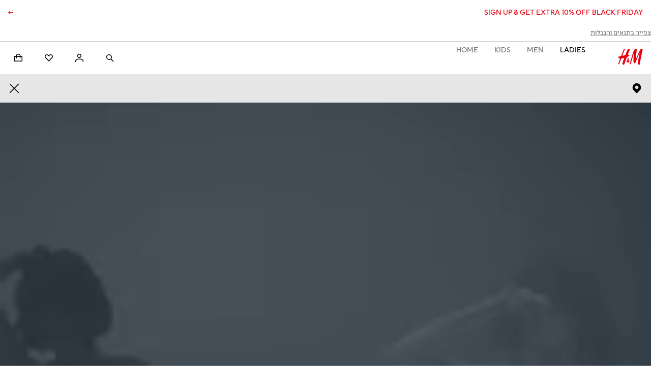

--- FILE ---
content_type: text/html
request_url: https://fortcdn.com/staticfiles/fb-web/storage_v2.html
body_size: 715
content:
<!DOCTYPE html>
<html>
<head>
    <title>Cross domain local storage</title>
    <script>
        "use strict";
        window.XdUtilsFortvision = window.XdUtilsFortvision || (function() {

            function extend(object, defaultObject) {
                let result = defaultObject || {};
                let key;

                for (key in object) {
                    if (object.hasOwnProperty(key)) {
                        result[key] = object[key];
                    }
                }
                return result;
            }

            // public interface
            return {
                extend: extend
            };
        })();

        (function() {
            var MESSAGE_NAMESPACE = 'cross-domain-local-message';

            var defaultData = {
                namespace: MESSAGE_NAMESPACE
            };

            function checkLocalStorageAvailability(id) {
                const availability = {
                    isLocalStorageAvailable: true
                };

                try {
                    (window.localStorage)
                    postData(id, availability)
                } catch (e) {
                    availability.isLocalStorageAvailable = false;
                    postData(id, availability)
                }
            }

            function postData(id, data) {
                var mergedData = XdUtilsFortvision.extend(data, defaultData);
                mergedData.id = id;
                parent.postMessage(JSON.stringify(mergedData), '*');
            }

            function getData(id, key) {
                var value = localStorage.getItem(key);
                var data = {
                    key: key,
                    value: value
                };
                postData(id, data);
            }

            function setData(id, key, value) {
                localStorage.setItem(key, value);
                var checkGet = localStorage.getItem(key);
                var data = {
                    success: checkGet === value
                };
                postData(id, data);
            }

            function removeData(id, key) {
                localStorage.removeItem(key);
                postData(id, {});
            }

            function getKey(id, index) {
                var key = localStorage.key(index);
                postData(id, {key: key});
            }

            function getSize(id) {
                var size = JSON.stringify(localStorage).length;
                postData(id, {size: size});
            }

            function getLength(id) {
                var length = localStorage.length;
                postData(id, {length: length});
            }

            function clear(id) {
                localStorage.clear();
                postData(id, {});
            }

            function receiveMessage(event) {
                var data;
                try {
                    data = JSON.parse(event.data);
                } catch (err) {
                    //not our message, can ignore
                }

                if (data && data.namespace === MESSAGE_NAMESPACE) {
                    if (data.action === 'set') {
                        setData(data.id, data.key, data.value);
                    } else if (data.action === 'get') {
                        getData(data.id, data.key);
                    } else if (data.action === 'remove') {
                        removeData(data.id, data.key);
                    } else if (data.action === 'key') {
                        getKey(data.id, data.key);
                    } else if (data.action === 'size') {
                        getSize(data.id);
                    } else if (data.action === 'length') {
                        getLength(data.id);
                    } else if (data.action === 'clear') {
                        clear(data.id);
                    } else if (data.action === 'checkAvailability') {
                        checkLocalStorageAvailability(data.id)
                    }
                }
            }

            if (window.addEventListener) {
                window.addEventListener('message', receiveMessage, false);
            } else {
                window.attachEvent('onmessage', receiveMessage);
            }

            function sendOnLoad() {
                var data = {
                    namespace: MESSAGE_NAMESPACE,
                    id: 'iframe-ready'
                };
                parent.postMessage(JSON.stringify(data), '*');
            }
            //on creation
            sendOnLoad();
        })();
    </script>
</head>
<body>This is the magical iframe</body>
</html>

--- FILE ---
content_type: text/css; charset=UTF-8
request_url: https://www2.hm.com/hm-inspire-discover/_next/static/css/d9abd5e9b434e0e4.css
body_size: -5
content:
.ZEPw{width:100%}.ZEPw,.ZEPw:before{background-color:var(--base-background-skeleton);display:block}.ZEPw:before{content:"";padding-top:75%}

--- FILE ---
content_type: text/css; charset=UTF-8
request_url: https://www2.hm.com/hm-inspire-discover/_next/static/css/e549af54e3c43778.css
body_size: 1013
content:
.e2e1c8{padding:var(--fds-spacing-200-px) 0;cursor:pointer;position:absolute;z-index:4;top:0;left:0}.e2e1c8,.e2e1c8:hover{text-decoration:none}.d6ee8d.efd3d4{background-color:var(--fds-black-friday-palette-background,var(--fds-color-background-default))}.d6ee8d.a68b8d{background-color:var(--fds-sale-palette-background,var(--fds-color-background-default))}.d6ee8d.e5e922{background-color:var(--fds-deals-palette-background,var(--fds-color-background-default))}.d6ee8d.b11bdc{background-color:var(--fds-cyber-monday-palette-background,var(--fds-color-background-default))}.d6ee8d.f7f4be{background-color:var(--fds-on-dark-image-palette-background,var(--fds-color-background-default))}.d6ee8d.ce980b{background-color:var(--fds-on-light-image-palette-background,var(--fds-color-background-default))}.d6ee8d.c28650{background-color:var(--fds-gift-giving-palette-background,var(--fds-color-background-default))}.d6ee8d.bd2ebc{background-color:var(--fds-default-palette-background,var(--fds-color-background-default))}.d6ee8d.efd3d4{color:var(--fds-black-friday-palette-text,var(--fds-color-text-default))}.d6ee8d.a68b8d{color:var(--fds-sale-palette-text,var(--fds-color-text-default))}.d6ee8d.e5e922{color:var(--fds-deals-palette-text,var(--fds-color-text-default))}.d6ee8d.b11bdc{color:var(--fds-cyber-monday-palette-text,var(--fds-color-text-default))}.d6ee8d.f7f4be{color:var(--fds-on-dark-image-palette-text,var(--fds-color-text-default))}.d6ee8d.ce980b{color:var(--fds-on-light-image-palette-text,var(--fds-color-text-default))}.d6ee8d.c28650{color:var(--fds-gift-giving-palette-text,var(--fds-color-text-default))}.d6ee8d.bd2ebc{color:var(--fds-default-palette-text,var(--fds-color-text-default))}.b3b84d,.cdb95a{top:50%;transform:translateY(-50%);position:absolute}.b3b84d{right:calc((16px + var(--fds-spacing-100-px)) * -1)}.cdb95a{left:calc((16px + var(--fds-spacing-100-px)) * -1)}.e64d63.efd3d4{border-color:var(--fds-black-friday-palette-border,var(--fds-color-border-default))}.e64d63.a68b8d{border-color:var(--fds-sale-palette-border,var(--fds-color-border-default))}.e64d63.e5e922{border-color:var(--fds-deals-palette-border,var(--fds-color-border-default))}.e64d63.b11bdc{border-color:var(--fds-cyber-monday-palette-border,var(--fds-color-border-default))}.e64d63.f7f4be{border-color:var(--fds-on-dark-image-palette-border,var(--fds-color-border-default))}.e64d63.ce980b{border-color:var(--fds-on-light-image-palette-border,var(--fds-color-border-default))}.e64d63.c28650{border-color:var(--fds-gift-giving-palette-border,var(--fds-color-border-default))}.e64d63.bd2ebc{border-color:var(--fds-default-palette-border,var(--fds-color-border-default))}.e64d63{display:flex;justify-content:center;align-items:center;width:16px;height:16px;border:1px solid}.e64d63 .d69196.efd3d4{background:var(--fds-black-friday-palette-background,var(--fds-color-background-default))}.e64d63 .d69196.a68b8d{background:var(--fds-sale-palette-background,var(--fds-color-background-default))}.e64d63 .d69196.e5e922{background:var(--fds-deals-palette-background,var(--fds-color-background-default))}.e64d63 .d69196.b11bdc{background:var(--fds-cyber-monday-palette-background,var(--fds-color-background-default))}.e64d63 .d69196.f7f4be{background:var(--fds-on-dark-image-palette-background,var(--fds-color-background-default))}.e64d63 .d69196.ce980b{background:var(--fds-on-light-image-palette-background,var(--fds-color-background-default))}.e64d63 .d69196.c28650{background:var(--fds-gift-giving-palette-background,var(--fds-color-background-default))}.e64d63 .d69196.bd2ebc{background:var(--fds-default-palette-background,var(--fds-color-background-default))}.e64d63 .d69196.efd3d4{border-color:var(--fds-black-friday-palette-border,var(--fds-color-border-default))}.e64d63 .d69196.a68b8d{border-color:var(--fds-sale-palette-border,var(--fds-color-border-default))}.e64d63 .d69196.e5e922{border-color:var(--fds-deals-palette-border,var(--fds-color-border-default))}.e64d63 .d69196.b11bdc{border-color:var(--fds-cyber-monday-palette-border,var(--fds-color-border-default))}.e64d63 .d69196.f7f4be{border-color:var(--fds-on-dark-image-palette-border,var(--fds-color-border-default))}.e64d63 .d69196.ce980b{border-color:var(--fds-on-light-image-palette-border,var(--fds-color-border-default))}.e64d63 .d69196.c28650{border-color:var(--fds-gift-giving-palette-border,var(--fds-color-border-default))}.e64d63 .d69196.bd2ebc{border-color:var(--fds-default-palette-border,var(--fds-color-border-default))}.e64d63 .d69196{border:1px solid;display:block;width:6px;height:6px}.ea311a{color:unset}.ef2b2a{padding:0 var(--fds-spacing-100-px)}.ef2b2a .ea311a{font-size:var(--fds-text-price-s-default-size-font-size-rem);line-height:var(--fds-text-price-s-default-size-line-height-number);font-variation-settings:var(--fds-text-price-s-font-variation-settings);font-family:var(--fds-text-price-s-font-family);font-weight:var(--fds-text-price-s-font-weight);text-transform:var(--fds-text-price-s-text-transform)}html[lang=bg-BG] .ef2b2a .ea311a{font-size:var(--fds-text-price-s-locale-bg-bg-default-size-font-size-rem);line-height:var(--fds-text-price-s-locale-bg-bg-default-size-line-height-number);font-family:var(--fds-text-price-s-locale-bg-bg-font-family);font-weight:var(--fds-text-price-s-locale-bg-bg-font-weight);text-transform:var(--fds-text-price-s-locale-bg-bg-text-transform)}html[lang=uk-UA] .ef2b2a .ea311a{font-size:var(--fds-text-price-s-locale-uk-ua-default-size-font-size-rem);line-height:var(--fds-text-price-s-locale-uk-ua-default-size-line-height-number);font-family:var(--fds-text-price-s-locale-uk-ua-font-family);font-weight:var(--fds-text-price-s-locale-uk-ua-font-weight);text-transform:var(--fds-text-price-s-locale-uk-ua-text-transform)}html[lang=el-GR] .ef2b2a .ea311a{font-size:var(--fds-text-price-s-locale-el-gr-default-size-font-size-rem);line-height:var(--fds-text-price-s-locale-el-gr-default-size-line-height-number);font-family:var(--fds-text-price-s-locale-el-gr-font-family);font-weight:var(--fds-text-price-s-locale-el-gr-font-weight);text-transform:var(--fds-text-price-s-locale-el-gr-text-transform)}html[lang=he-IL] .ef2b2a .ea311a{font-size:var(--fds-text-price-s-locale-he-il-default-size-font-size-rem);line-height:var(--fds-text-price-s-locale-he-il-default-size-line-height-number);font-family:var(--fds-text-price-s-locale-he-il-font-family);font-weight:var(--fds-text-price-s-locale-he-il-font-weight);text-transform:var(--fds-text-price-s-locale-he-il-text-transform)}html[lang=zh-TW] .ef2b2a .ea311a{font-size:var(--fds-text-price-s-locale-zh-tw-default-size-font-size-rem);line-height:var(--fds-text-price-s-locale-zh-tw-default-size-line-height-number);font-family:var(--fds-text-price-s-locale-zh-tw-font-family);font-weight:var(--fds-text-price-s-locale-zh-tw-font-weight);text-transform:var(--fds-text-price-s-locale-zh-tw-text-transform)}html[lang=zh-MO] .ef2b2a .ea311a{font-size:var(--fds-text-price-s-locale-zh-mo-default-size-font-size-rem);line-height:var(--fds-text-price-s-locale-zh-mo-default-size-line-height-number);font-family:var(--fds-text-price-s-locale-zh-mo-font-family);font-weight:var(--fds-text-price-s-locale-zh-mo-font-weight);text-transform:var(--fds-text-price-s-locale-zh-mo-text-transform)}html[lang=zh-HK] .ef2b2a .ea311a{font-size:var(--fds-text-price-s-locale-zh-hk-default-size-font-size-rem);line-height:var(--fds-text-price-s-locale-zh-hk-default-size-line-height-number);font-family:var(--fds-text-price-s-locale-zh-hk-font-family);font-weight:var(--fds-text-price-s-locale-zh-hk-font-weight);text-transform:var(--fds-text-price-s-locale-zh-hk-text-transform)}html[lang=ko-KR] .ef2b2a .ea311a{font-size:var(--fds-text-price-s-locale-ko-kr-default-size-font-size-rem);line-height:var(--fds-text-price-s-locale-ko-kr-default-size-line-height-number);font-family:var(--fds-text-price-s-locale-ko-kr-font-family);font-weight:var(--fds-text-price-s-locale-ko-kr-font-weight);text-transform:var(--fds-text-price-s-locale-ko-kr-text-transform)}html[lang=ja-JP] .ef2b2a .ea311a{font-size:var(--fds-text-price-s-locale-ja-jp-default-size-font-size-rem);line-height:var(--fds-text-price-s-locale-ja-jp-default-size-line-height-number);font-family:var(--fds-text-price-s-locale-ja-jp-font-family);font-weight:var(--fds-text-price-s-locale-ja-jp-font-weight);text-transform:var(--fds-text-price-s-locale-ja-jp-text-transform)}html[lang=vi-VN] .ef2b2a .ea311a{font-size:var(--fds-text-price-s-locale-vi-vn-default-size-font-size-rem);line-height:var(--fds-text-price-s-locale-vi-vn-default-size-line-height-number);font-family:var(--fds-text-price-s-locale-vi-vn-font-family);font-weight:var(--fds-text-price-s-locale-vi-vn-font-weight);text-transform:var(--fds-text-price-s-locale-vi-vn-text-transform)}

--- FILE ---
content_type: text/css; charset=UTF-8
request_url: https://www2.hm.com/hm-inspire-discover/_next/static/css/5f1a13c4a5ee2c36.css
body_size: 239
content:
.d67f35{aspect-ratio:1/1}.b6e89c{aspect-ratio:2/3}.aadc09{aspect-ratio:3/1}.a3a592{aspect-ratio:3/2}.b4a737{aspect-ratio:3/4}.eb29d0{aspect-ratio:4/5}.c8909a{aspect-ratio:9/16}.bd4ae8{aspect-ratio:16/9}@media screen and (min-width:320px){.ce78dc{aspect-ratio:1/1}.d8bf17{aspect-ratio:2/3}.d647fd{aspect-ratio:3/1}.a0680d{aspect-ratio:3/2}.aa05b0{aspect-ratio:3/4}.ade3af{aspect-ratio:4/5}.fe64cc{aspect-ratio:9/16}.df92bb{aspect-ratio:16/9}}@media screen and (min-width:420px){.fb3fbe{aspect-ratio:1/1}.f43b21{aspect-ratio:2/3}.fac22d{aspect-ratio:3/1}.f79373{aspect-ratio:3/2}.d011f8{aspect-ratio:3/4}.c05137{aspect-ratio:4/5}.f1c14a{aspect-ratio:9/16}.dbc919{aspect-ratio:16/9}}@media screen and (min-width:768px){.a108ac{aspect-ratio:1/1}.f7bbbb{aspect-ratio:2/3}.cac275{aspect-ratio:3/1}.cae842{aspect-ratio:3/2}.e63c34{aspect-ratio:3/4}.a05400{aspect-ratio:4/5}.b17768{aspect-ratio:9/16}.fec2c0{aspect-ratio:16/9}}@media screen and (min-width:1024px){.cb31ee{aspect-ratio:1/1}.c1b686{aspect-ratio:2/3}.a9ca01{aspect-ratio:3/1}.ff1923{aspect-ratio:3/2}.aae0d4{aspect-ratio:3/4}.aa56f7{aspect-ratio:4/5}.ffe84f{aspect-ratio:9/16}.e5c81f{aspect-ratio:16/9}}@media screen and (min-width:1440px){.a76fd5{aspect-ratio:1/1}.f05668{aspect-ratio:2/3}.fecd2a{aspect-ratio:3/1}.ed711d{aspect-ratio:3/2}.ba3e7f{aspect-ratio:3/4}.d65810{aspect-ratio:4/5}.be5877{aspect-ratio:9/16}.d58fb2{aspect-ratio:16/9}}

--- FILE ---
content_type: text/css; charset=UTF-8
request_url: https://www2.hm.com/hm-inspire-discover/_next/static/css/629f42987d814c20.css
body_size: 145
content:
.dcde03.dcde03.fd0cca video{object-position:top}.dcde03.dcde03.f67fdc video{object-position:center}.dcde03.dcde03.a0037d video{object-position:bottom}.a81ffc{top:0}.a81ffc,.b6fe02{position:absolute}.b6fe02{z-index:2;display:flex;gap:0;bottom:0;inset-inline-end:0}.b6fe02.d219de{top:0}.bc1218.bc1218.bc1218{min-width:0;min-height:0;width:48px;height:48px}.bc1218.bc1218.bc1218>span:first-child{background:var(--fds-color-background-default);width:24px;height:24px;display:flex;align-items:center;justify-content:center}.b665fd{width:12px;height:12px}

--- FILE ---
content_type: text/css; charset=UTF-8
request_url: https://www2.hm.com/hm-inspire-discover/_next/static/css/dd697fc5646e6c1c.css
body_size: -113
content:
.f14bc0{width:48px;height:48px}

--- FILE ---
content_type: text/css; charset=UTF-8
request_url: https://www2.hm.com/hm-inspire-discover/_next/static/css/bf9cd8ad4ef0b49c.css
body_size: -48
content:
.dfe745:focus:not(:focus-visible){outline:none}.dfe745:focus-visible{position:relative;z-index:1}

--- FILE ---
content_type: application/javascript; charset=UTF-8
request_url: https://www2.hm.com/hm-inspire-discover/_next/static/chunks/9690-e151bd1fe2880238.js
body_size: 15228
content:
(self.webpackChunk_N_E=self.webpackChunk_N_E||[]).push([[9690],{47951:function(e,t,n){"use strict";n.d(t,{Z:function(){return E}});var r=n(67294),a=n(43291),l=e=>r.createElement(a.Z,{...e},r.createElement("path",{d:"m12.001 15.879-8.94-8.94L2.002 8l10 10 .52-.52a1.13 1.13 0 0 0 .01-.01L22.002 8l-1.06-1.06L12 15.878Z"})),i=n(79183),o=({size:e="medium",...t})=>"medium"===e?r.createElement(l,{...t}):r.createElement(i.Z,{...t}),u=e=>r.createElement(a.Z,{...e},r.createElement("path",{d:"m12.001 8.121-8.94 8.94L2.002 16l10-10 10 10-1.06 1.06L12 8.122Z"})),c=n(33866),s=({size:e="medium",...t})=>"medium"===e?r.createElement(u,{...t}):r.createElement(c.Z,{...t}),d=e=>r.createElement(a.Z,{...e},r.createElement("path",{d:"M2 11.25h20v1.5H2v-1.5Z"})),f=n(62414),m=({size:e="medium",...t})=>"medium"===e?r.createElement(d,{...t}):r.createElement(f.Z,{...t}),p=n(17228),h=n(87321),b=n(93967),v=n.n(b),y=n(54992);n(50754);var g={details_fill:"c16c75",details_transparent:"e52d30",details_northstar:"dafb45",summary:"b34f1f",summary_heading:"f96cb6",summary_heading_active:"a1ce79",summary_northstar:"edb270",summary_hasFilters:"fb0071",summary_open:"dae063",icon:"e3009e",main:"aa8f50",main_fill:"dd396c",main_transparent:"a2d560",main_northstar:"e1833d",divider:"fb8e7c"},E=(0,r.forwardRef)(({accordionItems:e,defaultId:t,shouldCollapseSibling:n=!0,variant:a="fill",ariaLabel:l,onClick:i,autoScrollOffset:u,hasFilters:c=!1,testId:d,className:f,allowBreakoutContent:b=!1},E)=>{let[_,w]=(0,r.useState)(t||""),[Z,T]=(0,r.useState)([]),[x,C]=(0,r.useState)(0),k="northstar"===a?r.createElement(m,{className:g.icon,size:"small"}):r.createElement(s,{className:g.icon,size:"small"}),N="northstar"===a?r.createElement(p.Z,{className:g.icon,size:"small"}):r.createElement(o,{className:g.icon,size:"small"});return(0,r.useEffect)(()=>{let e=()=>{["xsmall","small","medium"].includes((0,h.ZP)())?C((null==u?void 0:u.mobile)||0):C((null==u?void 0:u.desktop)||0)};return e(),window.addEventListener("resize",e),()=>{window.removeEventListener("resize",e)}}),r.createElement("div",{"aria-label":l,"data-testid":d,ref:E,className:f},e.map(({id:e,heading:t,content:l,itemRef:o})=>{let u=n?_===e:Z.includes(e);return r.createElement("div",{key:e,className:v()(g.details,g[`details_${a}`])},r.createElement(y.Z,{allowBreakoutContent:b,ref:o,isExpanded:u,isControlled:!0,id:e,onClick:()=>{var t,r,a;if(n){if(_===e)w("0");else{let n=document.documentElement,l=(window.pageYOffset||n.scrollTop)-(n.clientTop||0),i=null===(t=document.getElementById(`section-${_}`))||void 0===t?void 0:t.getBoundingClientRect().height,o=null===(r=document.getElementById(`toggle-${_}`))||void 0===r?void 0:r.getBoundingClientRect().top,u=null===(a=document.getElementById(`toggle-${e}`))||void 0===a?void 0:a.getBoundingClientRect().top;"number"==typeof i&&"number"==typeof o&&"number"==typeof u?o<u&&(o<x||u<x||u-i<0)?window.scrollTo({top:l+u-i-x,left:0,behavior:"smooth"}):u<x&&window.scrollTo({top:l+u-x,left:0,behavior:"smooth"}):"number"==typeof u&&u<x&&window.scrollTo({top:l+u-x,left:0,behavior:"smooth"}),w(e)}}else Z.includes(e)?T([...Z.slice(0,Z.indexOf(e)),...Z.slice(Z.indexOf(e)+1)]):T([...Z,e]);i&&i(e,n?_!==e:!Z.includes(e))},toggleClassName:v()(g.summary,u&&g.summary_open,"northstar"===a&&g.summary_northstar,c&&g.summary_hasFilters),toggleContent:r.createElement(r.Fragment,null,r.createElement("span",{className:v()(g.summary_heading,"northstar"===a&&u&&g.summary_heading_active)},t),u&&k,!u&&N),onAnimationEnd:()=>{let t=document.getElementById(`toggle-${e}`);if(t){let e=t.getBoundingClientRect().top,n=window.scrollY;e<x&&window.scrollTo({behavior:"smooth",top:n+e-x,left:0})}}},r.createElement("div",{className:v()(g.main,g[`main_${a}`])},l)))}))})},71665:function(e,t,n){"use strict";var r=n(97582),a=n(67294),l=n(93967),i=n.n(l);n(29954);var o=n(66803),u={base:"d7bef2",disabled:"ce4bfc",fullWidth:"e4282b","borderRadius-none":"b94787","borderRadius-round":"a27026",spinnerWrapper:"ea16a2",spinnerWrapper_reverse:"eae511",iconWrapper:"a9c69e",iconWrapper_start:"e3abc0",iconWrapper_end:"f37cf8","iconPosition-end":"fca443","animation-fade":"d041b3",secondaryButton:"ef2978",iconButton:"cfd478",secondaryButton_selected:"bc5129",secondaryButton_reverse:"f1f90f",secondaryButton_reverse_isLoading:"f7f6fa",secondaryButton_isLoading:"ea7e51"};let c=(0,a.forwardRef)((e,t)=>{var{className:n,children:l,isDisabled:c,isLoading:s,isSelected:d,isReverse:f=!1}=e,m=(0,r._T)(e,["className","children","isDisabled","isLoading","isSelected","isReverse"]);return a.createElement(o.Z,Object.assign({className:i()(u.secondaryButton,s&&u.secondaryButton_isLoading,d&&u.secondaryButton_selected,f&&u.secondaryButton_reverse,f&&s&&u.secondaryButton_reverse_isLoading,n),isDisabled:c,isLoading:s,isReverse:f,isSelected:d,styles:u,ref:t},m),l)});t.Z=c},97287:function(e,t,n){"use strict";n.d(t,{Z:function(){return f}});var r=n(67294),a=n(93967),l=n.n(a),i=n(22523),o=n(48692);n(26893);var u=(e="en-US")=>{let t="unit",n="narrow",r=(()=>{try{return new Intl.NumberFormat(e,{unit:"day",style:t,unitDisplay:n})}catch(e){if(e instanceof RangeError)return new Intl.NumberFormat("en-US",{unit:"day",style:t,unitDisplay:n});throw e}})(),a=(()=>{try{return new Intl.NumberFormat(e,{unit:"hour",style:t,unitDisplay:n})}catch(e){if(e instanceof RangeError)return new Intl.NumberFormat("en-US",{unit:"hour",style:t,unitDisplay:n});throw e}})(),l=(()=>{try{return new Intl.NumberFormat(e,{unit:"minute",style:t,unitDisplay:n})}catch(e){if(e instanceof RangeError)return new Intl.NumberFormat("en-US",{unit:"minute",style:t,unitDisplay:n});throw e}})(),i=e=>{let t=e.formatToParts(1).find(e=>"unit"===e.type);return(null==t?void 0:t.value)||""};return{i18nDaysLabel:i(r),i18nHoursLabel:i(a),i18nMinutesLabel:i(l)}};let c=e=>String(e).padStart(2,"0");var s=e=>{let t=Math.max(e-new Date().getTime(),0),n=c(Math.floor(t/864e5));return{days:n,hours:c(Math.floor(t%864e5/36e5)),minutes:c(Math.floor(t%36e5/6e4)),seconds:c(Math.floor(t%6e4/1e3))}},d={countdown:"def868",countdown_time:"d44bef",countdown_square:"b67651",countdown_label:"ded559",countdown_timeUnits:"ab96a9",countdown_timeUnitsWrapper:"b50119"},f=({targetTime:e,showDays:t=!0,showHours:n=!0,showMinutes:a=!0,hideOnCompletion:c=!1,labels:f,className:m,testId:p,onCompletion:h})=>{let[{days:b,hours:v,minutes:y,seconds:g},E]=(0,r.useState)(s(e)),_=(0,r.useMemo)(()=>"undefined"!=typeof document&&document.documentElement&&"undefined"!==document.documentElement.lang&&document.documentElement.lang||"en-US",[]),w=(0,r.useMemo)(()=>{if((null==f?void 0:f.days)||(null==f?void 0:f.hours)||(null==f?void 0:f.minutes))return{days:"d",hours:"h",minutes:"m"};let e=u(_);return{days:e.i18nDaysLabel,hours:e.i18nHoursLabel,minutes:e.i18nMinutesLabel}},[f,_]),Z=(0,r.useMemo)(()=>"00"===b&&"00"===v&&"00"===y&&"00"===g,[b,v,y,g]);(0,r.useEffect)(()=>{let t=setInterval(()=>{let n=s(e);E(n),"00"===n.days&&"00"===n.hours&&"00"===n.minutes&&"00"===n.seconds&&(clearInterval(t),null==h||h())},1e3);return()=>clearInterval(t)},[e,h]);let T=(0,r.useCallback)((e,t,n)=>{let a=r.createElement(i.Z,{isMarginless:!0,Tag:"span",className:d.countdown_time,key:`${n}-value`},e),l=r.createElement(i.Z,{isMarginless:!0,Tag:"span",key:`${n}-label`},t);return r.createElement("span",{className:d.countdown_timeUnitsWrapper},a," ",l)},[]);return c&&Z?null:r.createElement("div",{className:l()(m,d.countdown),"data-testid":p,role:"timer","aria-live":"off","aria-atomic":"true","aria-label":null==f?void 0:f.textLabel},r.createElement("div",{className:d.countdown_square}),(null==f?void 0:f.textLabel)&&r.createElement(o.Z,{className:d.countdown_label,isMarginless:!0},f.textLabel),r.createElement("time",{dateTime:`P${b}DT${v}H${y}M${g}S`,className:d.countdown_timeUnits},t&&T(b,(null==f?void 0:f.days)||w.days,"days"),n&&T(v,(null==f?void 0:f.hours)||w.hours,"hours"),a&&T(y,(null==f?void 0:f.minutes)||w.minutes,"minutes")))}},6704:function(e,t,n){"use strict";n.d(t,{Z:function(){return u}});var r=n(67294),a=n(93967),l=n.n(a);n(94999);var i=(e,t)=>{(0,r.useEffect)(()=>{let n=n=>{let r=null==e?void 0:e.current;!r||r.contains((null==n?void 0:n.target)||null)||t(n)};return document.addEventListener("mousedown",n),()=>{document.removeEventListener("mousedown",n)}},[e,t])},o={dropDown:"bf141c",trigger:"dd8874",content:"e626db","bottom-end":"d80beb","bottom-start":"aae6b2","top-end":"afc19b","top-start":"da7e1f"},u=(0,r.forwardRef)(({isContentVisible:e=!1,placement:t="bottom-start",triggerElement:n,ariaLabel:a,ariaLabelledBy:u,children:c,onSelected:s,onClose:d,onOpen:f,className:m,classNameWrapper:p,isSelect:h=!1,id:b="dropdown-id",testId:v,isControlled:y=!1,isControlledOpened:g=!1,headingComponent:E},_)=>{let[w,Z]=(0,r.useState)(e),[T,x]=(0,r.useState)(0),[C,k]=(0,r.useState)(0),N=r.createRef(),O=r.Children.count(c),R=`dropDown-${b}`,A=`trigger-${b}`;(0,r.useMemo)(()=>{x(e=>O<e?0:e)},[O]),(0,r.useImperativeHandle)(_,()=>N.current);let L=()=>{document.getElementById(A).focus()},S=(e,t)=>{e.preventDefault();let n=c[T].props;s({label:n.label,metaText:n.metaText,index:T}),k(T),"CheckboxDropDownItem"!==t.name&&(L(),Z(!1))},I=e=>{x(e),L()};i(N,()=>{w&&(L(),Z(!1))}),(0,r.useEffect)(()=>{let e=e=>{w&&("ArrowDown"===e.key||"ArrowUp"===e.key)&&e.preventDefault()};return document.addEventListener("keydown",e),w?null==f||f():null==d||d(),()=>document.removeEventListener("keydown",e)},[w,f,d]),(0,r.useEffect)(()=>{Z(e)},[e]);let j=e=>{if(h||"Tab"===e.key||e.preventDefault(),("ArrowUp"===e.key||"ArrowDown"===e.key)&&e.altKey){y||Z(!w);return}if("Tab"===e.key){Z(!1);return}if("Escape"===e.key){Z(!1),L();return}if("Enter"===e.key||!h&&" "===e.key){if(w&&O>0){let e=c[T].props;s({label:e.label,metaText:e.metaText,index:T}),"CheckboxDropDownItem"!==c[T].type.name&&(Z(!1),L())}else Z(!0);return}if("ArrowDown"===e.key){w?O-1>T&&x(T+1):Z(!0);return}if("ArrowUp"===e.key){w?T>0&&x(T-1):Z(!0);return}if("Home"===e.key){w||Z(!0),x(0);return}if("End"===e.key){w||Z(!0),x(O-1);return}if("PageUp"===e.key){T-10<0?x(0):x(T-10);return}"PageDown"===e.key&&(T+10>O?x(O-1):x(T+10))};return r.createElement("div",{className:l()(o.dropDown,p),ref:N,"data-testid":v},r.cloneElement(n,{onClick:()=>{y||Z(!w)},onKeyDown:j,"aria-controls":w?R:void 0,"aria-expanded":w,"aria-haspopup":"listbox","aria-label":a,"aria-labelledby":u,"aria-activedescendant":w?`${R}-${T}`:void 0,id:A,tabIndex:0,role:"combobox"}),(!y&&w||y&&g)&&r.createElement("ul",{role:"listbox",id:R,tabIndex:-1,className:l()(o.content,o[t],m),"aria-labelledby":A},E&&r.createElement("li",null,E),r.Children.map(c,(e,t)=>r.cloneElement(e,{onClick:t=>S(t,e.type),onKeyDown:j,onMouseOver:()=>I(t),isActive:t===T,id:`${R}-${t}`,ariaSelected:C===t}))))})},61108:function(e,t,n){"use strict";var r=n(67294),a=n(93967),l=n.n(a);n(52357);var i={dropDownItem:"a8fce0",selected:"e13d0f",active:"fb928c"};t.Z=({isSelected:e,onClick:t,onKeyDown:n,onMouseOver:a,isCustom:o,isActive:u,children:c,className:s,id:d,ariaSelected:f,hasDataTrackingPii:m})=>{let p=r.createRef();return(0,r.useEffect)(()=>{u&&p.current.focus()},[u,p]),r.createElement("li",{id:d,ref:p,role:"option","aria-selected":f,className:l()(!o&&i.dropDownItem,!o&&e&&i.selected,!o&&u&&i.active,s),onClick:t,onKeyDown:n,onMouseOver:a,onFocus:a,"data-tracking-pii":m},c)}},89192:function(e,t,n){"use strict";var r=n(97582),a=n(67294),l=n(93967),i=n.n(l),o=n(22523),u=n(56349);n(45046);var c=n(61108),s={selected:"eacb04",metaText:"d7103e",iconWrapper:"c71b33",iconFill:"a6d5b4",label:"dd9352",metaText_selected:"d5f2b9"};t.Z=e=>{var{className:t,iconElement:n,label:l,metaText:d,shouldFillIcon:f=!0,isSelected:m}=e,p=(0,r._T)(e,["className","iconElement","label","metaText","shouldFillIcon","isSelected"]);return a.createElement(c.Z,Object.assign({},p,{isSelected:m,className:i()(m&&s.selected,t)}),a.createElement("div",{className:s.label},n&&a.createElement("span",{className:i()(s.iconWrapper,f&&s.iconFill)},n),a.createElement(o.Z,{hasEllipsis:!0},l)),d&&a.createElement(u.Z,{className:i()(s.metaText,m&&s.metaText_selected)},d))}},28916:function(e,t,n){"use strict";var r=n(67294),a=n(7490),l=n(93967),i=n.n(l),o=n(48692);n(7947);var u={helperText:"f2065a",helperText_disabled:"c5af95",helperText_invalid:"eb15bc",helperTextWrapper:"ec91bc",helperTextWrapper_invalid:"f595ae"};t.Z=({isInvalid:e,isDisabled:t,id:n,children:l,className:c,showErrorIcon:s})=>r.createElement("div",{className:i()(u.helperTextWrapper,e&&u.helperTextWrapper_invalid,c)},e&&s&&r.createElement(a.Z,{"data-testid":"is-invalid-error-icon"}),r.createElement(o.Z,{Tag:"p",id:n,className:i()(u.helperText,e&&u.helperText_invalid,t&&u.helperText_disabled)},l))},30861:function(e,t,n){"use strict";var r=n(67294),a=n(93967),l=n.n(a),i=n(80945),o=n(67472);n(64019);var u={label:"dc24ee",label_disabled:"a11c45"};t.Z=({children:e,name:t,id:n,isRequired:a,isDisabled:c,isLabelVisible:s=!0})=>s?r.createElement(i.Z,{htmlFor:n||t,className:l()(u.label,c&&u.label_disabled),isRequired:a},e):r.createElement(o.Z,{Tag:"label",htmlFor:n||t},e)},43730:function(e,t,n){"use strict";var r=n(97582),a=n(67294),l=n(73180),i=n(93967),o=n.n(i),u=n(28916),c=n(22523);n(40852);var s={container:"de3528",inputControl:"c5dbde",inputControl_disabled:"df0c08",input:"affcc4",input_disabled:"c73de8",label:"c75929",label_disabled:"d3314a",label_srOnly:"e48441",requiredAsterisk:"cd620b",groupLabel:"d505b5"};let d=(0,a.forwardRef)((e,t)=>{var{className:n,hasEllipsis:i,id:d,isChecked:f,isDisabled:m,isInvalid:p,isLabelSrOnly:h,isRequired:b,labels:v,name:y,onChange:g,testId:E,value:_,isLabelHidden:w=!1}=e,Z=(0,r._T)(e,["className","hasEllipsis","id","isChecked","isDisabled","isInvalid","isLabelSrOnly","isRequired","labels","name","onChange","testId","value","isLabelHidden"]);let[T,x]=(0,a.useState)("");return(0,a.useEffect)(()=>{x(crypto.getRandomValues(new Uint32Array(1))[0].toString())},[]),a.createElement("div",{className:o()(s.container,n)},a.createElement("div",{className:o()(s.inputControl,m&&s.inputControl_disabled)},a.createElement("input",Object.assign({id:d||y,name:y,type:"checkbox",onChange:g,className:o()(s.input,m&&s.input_disabled),checked:f,disabled:m,required:b,"data-testid":E,value:_,ref:t,"aria-describedby":T},Z)),!w&&a.createElement(c.Z,{Tag:"label",htmlFor:d||y,className:o()(s.label,m&&s.label_disabled,h&&s.label_srOnly,b&&s.label_required),hasEllipsis:i,isSrOnly:h,isInputControlLabel:!0,dangerouslySetInnerHTML:{__html:(0,l.Z)(`${v.label}${b?`<span class="${s.requiredAsterisk}" aria-hidden="true">&nbsp;*</span>`:""}`)}})),p&&!m&&a.createElement(u.Z,{id:T,isInvalid:p,isDisabled:m,showErrorIcon:!0},v.errorLabel))});t.Z=d},502:function(e,t,n){"use strict";var r=n(67294),a=n(25789),l=n(93967),i=n.n(l);n(83408);var o={tabs:"d2fe05",tablist:"cf68c1",tablist_inset:"e3a420",divider:"eec625",tab:"aba370",tab_fixed:"a81680",tab_fixed_wrap:"c680ef",tab_fixed_nospacing:"cd57e7",tab_clustered:"e3dbc0",tab_clustered_inset:"a89f7b",tab_active:"b5e932",panels:"f83ef6",panel:"e4d426",panel_consistentHeight:"e3b092",panel_active:"a8c2d9",underline:"db91e8",underline_active:"cbaacb"};let u=(0,r.forwardRef)(({tabs:e,className:t,defaultActiveTab:n=0,variant:l="fixed",ariaLabel:u,consistentPanelsHeight:c=!1,onClick:s,testId:d,isRTL:f=!1,shouldHaveDivider:m=!1,hasInset:p=!1},h)=>{let b=(0,a.Z)()?document.dir:f?"rtl":"ltr",[v,y]=(0,r.useState)(n),g=(0,r.useRef)([]),E=(0,r.useRef)(null);(0,r.useImperativeHandle)(h,()=>E.current);let _=(e,t)=>{e&&(g.current[t]=e)},w=e=>{y(e),s&&s(e)},Z=(e,t)=>{"ArrowRight"===e.key&&("ltr"===b&&(g.current[t+1]?g.current[t+1].focus():g.current[0].focus()),"rtl"===b&&(g.current[t-1]?g.current[t-1].focus():g.current[g.current.length-1].focus())),"ArrowLeft"===e.key&&("ltr"===b&&(g.current[t-1]?g.current[t-1].focus():g.current[g.current.length-1].focus()),"rtl"===b&&(g.current[t+1]?g.current[t+1].focus():g.current[0].focus()))};return r.createElement("div",{className:i()(o.tabs,t)},r.createElement("div",{className:i()(o.tablist,p&&"clustered"===l&&o.tablist_inset),role:"tablist","aria-label":u,tabIndex:-1,ref:E,"data-testid":d},e.map((t,n)=>r.createElement("button",{type:"button",key:`tab-${t.id}`,className:i()(o.tab,v===t.id&&o.tab_active,o[`tab_${l}`],"clustered"===l&&p&&o.tab_clustered_inset,"fixed"===l&&e.length>=3&&o.tab_fixed_nospacing),role:"tab","aria-selected":v===t.id,"aria-controls":`panel-${t.id}`,id:`tab-${t.id}`,tabIndex:t.id===v?0:-1,ref:e=>{_(e,n)},onClick:()=>{w(t.id)},onKeyDown:e=>{Z(e,n)}},r.createElement("span",{className:i()("fixed"===l&&e.length<3&&o.tab_fixed_wrap,o.underline,v===t.id&&o.underline_active)},t.label)))),m&&r.createElement("div",{className:o.divider,"data-testid":"tabs-divider","aria-hidden":"true"}),r.createElement("div",{className:i()(o.panels)},e.map(e=>r.createElement("div",{className:i()(o.panel,c&&o.panel_consistentHeight,v===e.id&&c&&o.panel_active),key:`panel-${e.id}`,id:`panel-${e.id}`,role:"tabpanel",tabIndex:0,"aria-labelledby":`tab-${e.id}`,hidden:!c&&v!==e.id},e.content))))});t.Z=u},62543:function(e,t,n){"use strict";n.d(t,{Z:function(){return i}});var r=n(97582),a=n(67294),l=n(97725),i=(0,a.forwardRef)((e,t)=>{var{Tag:n="h3",children:i}=e,o=(0,r._T)(e,["Tag","children"]);return a.createElement(l.Z,Object.assign({Tag:n,size:"medium",ref:t},o),i)})},96922:function(e,t,n){"use strict";let r=n(26209).Z;t.Z=r},26209:function(e,t,n){"use strict";var r=n(97582),a=n(67294),l=n(93967),i=n.n(l);n(78782);let o=(0,a.forwardRef)((e,t)=>{var{Tag:n="a",children:l,className:o,hasDataTrackingPii:u,testId:c}=e,s=(0,r._T)(e,["Tag","children","className","hasDataTrackingPii","testId"]);return a.createElement(n,Object.assign({className:i()("e70853",o),"data-tracking-pii":u,"data-testid":c,ref:t},s),l)});t.Z=o},56349:function(e,t,n){"use strict";let r=n(92986).Z;t.Z=r},54992:function(e,t,n){"use strict";n.d(t,{Z:function(){return m}});var r=n(97582),a=n(67294),l=n(93967),i=n.n(l);n(65649);var o={container:"a65b0b",container_entering:"e03ad9",container_entered:"a80a15",container_exiting:"ee89aa"},u=({children:e,className:t,isDelayed:n,isVisible:r})=>{let[l,u]=(0,a.useState)(!!r),[c,s]=(0,a.useState)(r?"entered":null),d=n?300:0,f=(0,a.useRef)(null),m=(0,a.useRef)(null),p=(0,a.useRef)(null),h=()=>{f.current&&(clearTimeout(f.current),f.current=null),m.current&&(clearTimeout(m.current),m.current=null),p.current&&(clearTimeout(p.current),p.current=null)};if((0,a.useEffect)(()=>h,[]),(0,a.useEffect)(()=>{h(),r?(l||u(!0),s("entering"),f.current=setTimeout(()=>{p.current=setTimeout(()=>{s("entered")},0)},d)):l&&(s("exiting"),m.current=setTimeout(()=>{u(!1),s(null)},300))},[r,d,l]),!l)return null;let b=c?o[`container_${c}`]:void 0;return a.createElement("div",{className:i()(o.container,b,t)},e)};n(92293);var c={collapse:"f88a58",collapseAnim:"e57e56",collapseStill:"a037ab",toggleButton:"a2e9ad"};let s=(0,a.forwardRef)((e,t)=>{let n,l;var{handleCollapseToggle:o,toggleContent:s,toggleClassName:d="",collapseClassNames:f=[],shouldHideHeaderWhenExpanded:m,shouldShowToggleContentAfterChildren:p,shouldAnimate:h=!0,isExpanded:b,isDisabled:v,children:y,onAnimationEnd:g,testID:E,id:_,divider:w,HeaderTag:Z="button",allowBreakoutContent:T=!1}=e,x=(0,r._T)(e,["handleCollapseToggle","toggleContent","toggleClassName","collapseClassNames","shouldHideHeaderWhenExpanded","shouldShowToggleContentAfterChildren","shouldAnimate","isExpanded","isDisabled","children","onAnimationEnd","testID","id","divider","HeaderTag","allowBreakoutContent"]);let C=(0,a.useRef)(null),k=(0,a.useRef)(null),[N,O]=(0,a.useState)(!1);(0,a.useEffect)(()=>{C.current&&(b?(C.current.style.display="block",C.current.style.height="auto",C.current.style.opacity="1",O(!0)):(C.current.style.display="none",C.current.style.height="0px",C.current.style.opacity="0",O(!1)))},[]),(0,a.useEffect)(()=>{let e;if(!k.current||!C.current)return()=>{};let t=()=>{var e;null===(e=C.current)||void 0===e||e.offsetHeight},n=()=>{g&&g()},{height:r}=C.current.style;return b&&"auto"===r||!b&&"0px"===r?()=>{}:(b&&(setTimeout(()=>{O(!0)},300),C.current.style.display="block",C.current.style.opacity="1",t(),C.current.style.height=window.getComputedStyle(k.current).height,h?e=window.setTimeout(()=>{C.current&&(n(),C.current.style.height="auto",T&&(C.current.style.overflow="visible"))},300):(n(),C.current.style.height="auto",T&&(C.current.style.overflow="visible"))),b||(T&&(C.current.style.overflow="hidden"),C.current.style.opacity="0",C.current.style.height=window.getComputedStyle(k.current).height,O(!1),t(),C.current.style.height="0px",h?e=window.setTimeout(()=>{C.current&&(n(),C.current.style.display="none")},300):n()),()=>{window.clearTimeout(e)})},[b,h,g,T]),_&&(n=`section-${_}`,l=`toggle-${_}`);let R=e=>"function"==typeof e?e(b||!1):e,A=()=>"button"===Z?a.createElement("button",Object.assign({type:"button",disabled:v,onClick:o,className:i()(c.toggleButton,d),"aria-expanded":b,"aria-disabled":!!v,id:l,"aria-controls":n},x,{ref:t}),R(s)):a.createElement("div",{className:d,ref:t},R(s)),L=()=>m?a.createElement(u,{isVisible:!b},A()):A();return a.createElement(a.Fragment,null,!p&&L(),a.createElement("div",{ref:C,id:n,"aria-labelledby":l,"aria-hidden":!b,hidden:!b,className:i()(c.collapse,h?c.collapseAnim:c.collapseStill),role:"region"},a.createElement("div",{ref:k,className:i()(...f)},R(y)),N&&w),p&&L())});var d=e=>{var{onClick:t}=e,n=(0,r._T)(e,["onClick"]);let[l,i]=(0,a.useState)(!1);return(0,a.useEffect)(()=>{"function"==typeof t&&t(l)},[l,t]),a.createElement(s,Object.assign({handleCollapseToggle:e=>{e.preventDefault(),i(!l)},isExpanded:l},n))};let f=(0,a.forwardRef)((e,t)=>{var{onClick:n,isExpanded:l}=e,i=(0,r._T)(e,["onClick","isExpanded"]);return a.createElement(s,Object.assign({handleCollapseToggle:e=>{e.preventDefault(),"function"==typeof n&&n(l,e)},isExpanded:l},i,{ref:t}))});var m=(0,a.forwardRef)((e,t)=>{var{isControlled:n,isExpanded:l,shouldAnimate:i,toggleClassName:o="",toggleContent:u=a.createElement(a.Fragment,null,"Toggle Content")}=e,c=(0,r._T)(e,["isControlled","isExpanded","shouldAnimate","toggleClassName","toggleContent"]);return n?a.createElement(f,Object.assign({isExpanded:l,shouldAnimate:i,toggleClassName:o,toggleContent:u},c,{ref:t})):a.createElement(d,Object.assign({toggleClassName:o,toggleContent:u},c))})},79183:function(e,t,n){"use strict";var r=n(67294),a=n(43291);t.Z=e=>r.createElement(a.Z,{size:"small",...e},r.createElement("path",{d:"m7.999 9.758 6.818-6.818L15.877 4 8 11.88l-.52-.52a.717.717 0 0 1-.01-.01L.12 4l1.06-1.06L8 9.758Z"}))},33866:function(e,t,n){"use strict";var r=n(67294),a=n(43291);t.Z=e=>r.createElement(a.Z,{size:"small",...e},r.createElement("path",{d:"m7.999 6.242 6.818 6.819L15.877 12 8 4.12.12 12l1.06 1.06L8 6.243Z"}))},7490:function(e,t,n){"use strict";var r=n(67294),a=n(43291);t.Z=e=>r.createElement(a.Z,{size:"small",...e},r.createElement("path",{fillRule:"evenodd",d:"M7.25 9V4h1.5v5h-1.5ZM7.25 12v-1.5h1.5V12h-1.5Z M16 8A8 8 0 1 1 0 8a8 8 0 0 1 16 0Zm-1.5 0a6.5 6.5 0 1 1-13 0 6.5 6.5 0 0 1 13 0Z"}))},43535:function(e,t,n){"use strict";var r=n(67294),a=n(43291);t.Z=e=>r.createElement(a.Z,{size:"small",...e},r.createElement("path",{d:"m5.5 12.44 8.97-8.97 1.06 1.06L5.5 14.562.47 9.53l1.06-1.06 3.97 3.97Z"}))},61346:function(e,t,n){"use strict";var r=n(67294),a=n(43291);t.Z=e=>r.createElement(a.Z,{size:"small",...e},r.createElement("path",{d:"M7.994 1.5a5.124 5.124 0 0 0-3.623 8.746l3.623 3.623 3.623-3.623A5.124 5.124 0 0 0 7.994 1.5Zm-3.68-.384a6.624 6.624 0 0 1 8.363 10.191l-4.683 4.684-4.684-4.684a6.624 6.624 0 0 1 1.004-10.19Z M8 4.75a1.75 1.75 0 1 0 0 3.5 1.75 1.75 0 0 0 0-3.5Zm-2.298-.548a3.25 3.25 0 1 1 4.596 4.596 3.25 3.25 0 0 1-4.596-4.596Z"}))},62414:function(e,t,n){"use strict";var r=n(67294),a=n(43291);t.Z=e=>r.createElement(a.Z,{size:"small",...e},r.createElement("path",{d:"M0 7.25h16v1.5H0v-1.5Z"}))},17228:function(e,t,n){"use strict";n.d(t,{Z:function(){return o}});var r=n(67294),a=n(43291),l=e=>r.createElement(a.Z,{...e},r.createElement("path",{d:"M12.75 11.25V2h-1.5v9.25H2v1.5h9.25V22h1.5v-9.25H22v-1.5h-9.25Z"})),i=n(17545),o=({size:e="medium",...t})=>"medium"===e?r.createElement(l,{...t}):r.createElement(i.Z,{...t})},26691:function(e,t,n){"use strict";var r=n(67294),a=n(43291);t.Z=e=>r.createElement(a.Z,{size:"small",...e},r.createElement("path",{fillRule:"evenodd",d:"M9.823 10.883a5.5 5.5 0 1 1 1.06-1.06l4.72 4.72-1.06 1.06-4.72-4.72ZM10.5 6.5a4 4 0 1 1-8 0 4 4 0 0 1 8 0Z"}))},29299:function(e,t,n){"use strict";var r=n(67294),a=n(72827);t.Z=e=>r.createElement(a.Z,{title:"H&M",titleId:"hmdefault-logo",viewBox:"0 0 200 132",...e},r.createElement("path",{d:"M94.378.062c-1.39-.335-4.266.748-7.295 1.888-2.33.877-4.749 1.788-6.65 2.113-1.389.238-2.72 1.72-3.178 2.767a1250.033 1250.033 0 0 0-18.713 45.388 476.105 476.105 0 0 0-24.188 4.794c6.503-16.72 13.092-33.208 19.519-49.08 3.162-7.81-5.162-8.547-8.392-.63l-.206.503c-4.237 10.392-11.984 29.386-20.54 51.47A516.167 516.167 0 0 0 4.483 64.68c-5.146 1.486-5.368 2.857-3.14 5.944.689.955 1.776 1.326 2.805 1.677.823.281 1.61.55 2.125 1.094.646.682 1.236 1.392 1.819 2.093 2.132 2.563 4.16 5.001 8.383 5.452-4.803 12.82-9.594 26.039-13.933 38.768-2.724 7.99 5.039 9.625 8.021 1.171 4.808-13.629 9.883-27.425 15.086-41.179 3.688-.857 11.837-2.621 20.163-4.424l.005-.001 4.377-.948c-7.706 21.094-12.772 37.117-14.68 44.914-.323 1.324.114 2.128.436 2.719.043.079.083.154.12.226 1.246 1.816 2.463 2.795 3.763 3.841 1.406 1.131 2.907 2.339 4.647 4.768.91 1.275 3.94 1.962 4.978-1.175 7.127-21.543 14.46-41.755 21.305-59.876 2.841-.622 7.956-1.856 11.09-6.527 3.483-5.194 5.414-6.474 6.699-7.325.766-.508 1.302-.863 1.8-1.805 1.673-3.163.566-6.134-5.377-5.4 0 0-2.244.16-6.384.632 2.77-7.133 5.395-13.81 7.815-19.968v-.003c3.331-8.476 6.275-15.967 8.68-22.305 1.407-3.71 1.595-6.426-.708-6.98ZM140.484 4.007c7.256-3.577 10.858-3.1 10.936.512.101 4.608-.566 10.686-1.06 15.187l-.03.274c-.899 8.195-2 15.89-3.081 23.444-2.157 15.077-4.233 29.59-4.461 46.388 11.859-30.703 21.808-52.042 34.61-78.329 3.133-6.437 5.391-6.997 7.787-7.592.717-.178 1.446-.359 2.215-.701 13.017-5.792 13.505-2.234 11.804 4.838-6.317 26.244-22.455 108.852-24.927 121.571-.717 3.68-4.71 2.121-5.753.681-2.057-2.843-4.229-4.444-5.957-5.718-2.165-1.596-3.634-2.679-3.309-5.049 2.904-21.207 13.357-74.414 16.082-86.953-13.902 28.484-28.308 64.09-35.704 84.278-1.572 4.287-4.426 3.973-6.206.836-.978-1.722-2.315-3.115-3.629-4.483-2.049-2.133-4.041-4.207-4.529-7.378-1.647-10.726.058-27.747 1.67-43.833.876-8.743 1.724-17.21 1.991-24.24-7.564 21.805-20.265 64.144-25.828 83.273-2.301 7.915-9.936 6.623-7.907-1.091 8.456-32.102 26.663-88.878 34.549-109.296 1.316-3.407 4.146-4.31 7.119-5.26 1.213-.388 2.45-.783 3.618-1.359Z",fill:"#E50010"}),r.createElement("path",{d:"M85.55 97.56a42.278 42.278 0 0 1 1.561-1.44c3.569-3.093 6.977-.025 3.449 5.204a59.27 59.27 0 0 1-2.557 3.526c.446 1.271.844 2.365 1.16 3.176 1.825 4.678-2.966 5.851-4.51 1.976a88.444 88.444 0 0 1-.42-1.078c-2.913 2.58-6.28 4.204-9.88 3.085-5.92-1.842-7.427-10.178-1.899-16.6 2.218-2.577 3.887-4.365 5.282-5.793-.42-1.375-.76-2.528-.983-3.335-.718-2.6-1.366-5.63 1.236-8.719 4.88-5.79 16.2-.65 10.474 8.264-1.38 2.147-2.992 4.175-4.674 6.231a530.665 530.665 0 0 0 1.761 5.503Zm-7.04 1.149c-2.912 3.998-1.188 5.421.975 4.097a17.54 17.54 0 0 0 2.036-1.486 406.179 406.179 0 0 1-1.524-4.577 75.337 75.337 0 0 0-1.488 1.966Zm3.303-13.187a53.206 53.206 0 0 0 1.546-1.67c3.605-4.07-3.522-5.773-1.881.452.092.351.207.764.335 1.218Z",fill:"#E50010"}))},72827:function(e,t,n){"use strict";var r=n(67294);t.Z=({children:e,className:t,viewBox:n,role:a="img",title:l,titleId:i,isDarkMode:o,...u})=>e?r.createElement("svg",{className:t,viewBox:n,xmlns:"http://www.w3.org/2000/svg",role:a,"aria-labelledby":i,...u},r.createElement("title",{id:i},l),e):null},60852:function(){},34655:function(e,t){"use strict";t.Z=(e,t=!0)=>(t?e:e.toLowerCase())==="true"},38199:function(e,t){"use strict";var n,r,a,l;Object.defineProperty(t,"__esModule",{value:!0}),function(e,t){for(var n in t)Object.defineProperty(e,n,{enumerable:!0,get:t[n]})}(t,{ACTION_FAST_REFRESH:function(){return d},ACTION_NAVIGATE:function(){return o},ACTION_PREFETCH:function(){return s},ACTION_REFRESH:function(){return i},ACTION_RESTORE:function(){return u},ACTION_SERVER_ACTION:function(){return f},ACTION_SERVER_PATCH:function(){return c},PrefetchCacheEntryStatus:function(){return r},PrefetchKind:function(){return n},isThenable:function(){return m}});let i="refresh",o="navigate",u="restore",c="server-patch",s="prefetch",d="fast-refresh",f="server-action";function m(e){return e&&("object"==typeof e||"function"==typeof e)&&"function"==typeof e.then}(a=n||(n={})).AUTO="auto",a.FULL="full",a.TEMPORARY="temporary",(l=r||(r={})).fresh="fresh",l.reusable="reusable",l.expired="expired",l.stale="stale",("function"==typeof t.default||"object"==typeof t.default&&null!==t.default)&&void 0===t.default.__esModule&&(Object.defineProperty(t.default,"__esModule",{value:!0}),Object.assign(t.default,t),e.exports=t.default)},87195:function(e,t,n){"use strict";Object.defineProperty(t,"__esModule",{value:!0}),Object.defineProperty(t,"getDomainLocale",{enumerable:!0,get:function(){return a}});let r=n(98337);function a(e,t,a,l){{let i=n(15183).normalizeLocalePath,o=n(4166).detectDomainLocale,u=t||i(e,a).detectedLocale,c=o(l,void 0,u);if(c){let t="http"+(c.http?"":"s")+"://",n=u===c.defaultLocale?"":"/"+u;return""+t+c.domain+(0,r.normalizePathTrailingSlash)(""+n+e)}return!1}}("function"==typeof t.default||"object"==typeof t.default&&null!==t.default)&&void 0===t.default.__esModule&&(Object.defineProperty(t.default,"__esModule",{value:!0}),Object.assign(t.default,t),e.exports=t.default)},98342:function(e,t,n){"use strict";Object.defineProperty(t,"__esModule",{value:!0}),Object.defineProperty(t,"default",{enumerable:!0,get:function(){return E}});let r=n(38754),a=n(85893),l=r._(n(67294)),i=n(36075),o=n(53955),u=n(48041),c=n(99903),s=n(65490),d=n(81928),f=n(60257),m=n(84229),p=n(87195),h=n(89470),b=n(38199),v=new Set;function y(e,t,n,r,a,l){if(l||(0,o.isLocalURL)(t)){if(!r.bypassPrefetchedCheck){let a=t+"%"+n+"%"+(void 0!==r.locale?r.locale:"locale"in e?e.locale:void 0);if(v.has(a))return;v.add(a)}(async()=>l?e.prefetch(t,a):e.prefetch(t,n,r))().catch(e=>{})}}function g(e){return"string"==typeof e?e:(0,u.formatUrl)(e)}let E=l.default.forwardRef(function(e,t){let n,r;let{href:u,as:v,children:E,prefetch:_=null,passHref:w,replace:Z,shallow:T,scroll:x,locale:C,onClick:k,onMouseEnter:N,onTouchStart:O,legacyBehavior:R=!1,...A}=e;n=E,R&&("string"==typeof n||"number"==typeof n)&&(n=(0,a.jsx)("a",{children:n}));let L=l.default.useContext(d.RouterContext),S=l.default.useContext(f.AppRouterContext),I=null!=L?L:S,j=!L,M=!1!==_,D=null===_?b.PrefetchKind.AUTO:b.PrefetchKind.FULL,{href:P,as:U}=l.default.useMemo(()=>{if(!L){let e=g(u);return{href:e,as:v?g(v):e}}let[e,t]=(0,i.resolveHref)(L,u,!0);return{href:e,as:v?(0,i.resolveHref)(L,v):t||e}},[L,u,v]),F=l.default.useRef(P),$=l.default.useRef(U);R&&(r=l.default.Children.only(n));let B=R?r&&"object"==typeof r&&r.ref:t,[H,z,W]=(0,m.useIntersection)({rootMargin:"200px"}),q=l.default.useCallback(e=>{($.current!==U||F.current!==P)&&(W(),$.current=U,F.current=P),H(e),B&&("function"==typeof B?B(e):"object"==typeof B&&(B.current=e))},[U,B,P,W,H]);l.default.useEffect(()=>{I&&z&&M&&y(I,P,U,{locale:C},{kind:D},j)},[U,P,z,C,M,null==L?void 0:L.locale,I,j,D]);let V={ref:q,onClick(e){R||"function"!=typeof k||k(e),R&&r.props&&"function"==typeof r.props.onClick&&r.props.onClick(e),I&&!e.defaultPrevented&&function(e,t,n,r,a,i,u,c,s){let{nodeName:d}=e.currentTarget;if("A"===d.toUpperCase()&&(function(e){let t=e.currentTarget.getAttribute("target");return t&&"_self"!==t||e.metaKey||e.ctrlKey||e.shiftKey||e.altKey||e.nativeEvent&&2===e.nativeEvent.which}(e)||!s&&!(0,o.isLocalURL)(n)))return;e.preventDefault();let f=()=>{let e=null==u||u;"beforePopState"in t?t[a?"replace":"push"](n,r,{shallow:i,locale:c,scroll:e}):t[a?"replace":"push"](r||n,{scroll:e})};s?l.default.startTransition(f):f()}(e,I,P,U,Z,T,x,C,j)},onMouseEnter(e){R||"function"!=typeof N||N(e),R&&r.props&&"function"==typeof r.props.onMouseEnter&&r.props.onMouseEnter(e),I&&(M||!j)&&y(I,P,U,{locale:C,priority:!0,bypassPrefetchedCheck:!0},{kind:D},j)},onTouchStart:function(e){R||"function"!=typeof O||O(e),R&&r.props&&"function"==typeof r.props.onTouchStart&&r.props.onTouchStart(e),I&&(M||!j)&&y(I,P,U,{locale:C,priority:!0,bypassPrefetchedCheck:!0},{kind:D},j)}};if((0,c.isAbsoluteUrl)(U))V.href=U;else if(!R||w||"a"===r.type&&!("href"in r.props)){let e=void 0!==C?C:null==L?void 0:L.locale,t=(null==L?void 0:L.isLocaleDomain)&&(0,p.getDomainLocale)(U,e,null==L?void 0:L.locales,null==L?void 0:L.domainLocales);V.href=t||(0,h.addBasePath)((0,s.addLocale)(U,e,null==L?void 0:L.defaultLocale))}return R?l.default.cloneElement(r,V):(0,a.jsx)("a",{...A,...V,children:n})});("function"==typeof t.default||"object"==typeof t.default&&null!==t.default)&&void 0===t.default.__esModule&&(Object.defineProperty(t.default,"__esModule",{value:!0}),Object.assign(t.default,t),e.exports=t.default)},15183:function(e,t,n){"use strict";Object.defineProperty(t,"__esModule",{value:!0}),Object.defineProperty(t,"normalizeLocalePath",{enumerable:!0,get:function(){return r}});let r=(e,t)=>n(54165).normalizeLocalePath(e,t);("function"==typeof t.default||"object"==typeof t.default&&null!==t.default)&&void 0===t.default.__esModule&&(Object.defineProperty(t.default,"__esModule",{value:!0}),Object.assign(t.default,t),e.exports=t.default)},50754:function(){},26893:function(){},94999:function(){},52357:function(){},45046:function(){},7947:function(){},64019:function(){},40852:function(){},83408:function(){},78782:function(){},92293:function(){},65649:function(){},41664:function(e,t,n){e.exports=n(98342)},75:function(e,t,n){var r=n(34155);(function(){var t,n,a,l;"undefined"!=typeof performance&&null!==performance&&performance.now?e.exports=function(){return performance.now()}:null!=r&&r.hrtime?(e.exports=function(){return(t()-l)/1e6},n=r.hrtime,l=(t=function(){var e;return 1e9*(e=n())[0]+e[1]})()-1e9*r.uptime()):Date.now?(e.exports=function(){return Date.now()-a},a=Date.now()):(e.exports=function(){return new Date().getTime()-a},a=new Date().getTime())}).call(this)},92703:function(e,t,n){"use strict";var r=n(50414);function a(){}function l(){}l.resetWarningCache=a,e.exports=function(){function e(e,t,n,a,l,i){if(i!==r){var o=Error("Calling PropTypes validators directly is not supported by the `prop-types` package. Use PropTypes.checkPropTypes() to call them. Read more at http://fb.me/use-check-prop-types");throw o.name="Invariant Violation",o}}function t(){return e}e.isRequired=e;var n={array:e,bigint:e,bool:e,func:e,number:e,object:e,string:e,symbol:e,any:e,arrayOf:t,element:e,elementType:e,instanceOf:t,node:e,objectOf:t,oneOf:t,oneOfType:t,shape:t,exact:t,checkPropTypes:l,resetWarningCache:a};return n.PropTypes=n,n}},45697:function(e,t,n){e.exports=n(92703)()},50414:function(e){"use strict";e.exports="SECRET_DO_NOT_PASS_THIS_OR_YOU_WILL_BE_FIRED"},54087:function(e,t,n){for(var r=n(75),a=window,l=["moz","webkit"],i="AnimationFrame",o=a["request"+i],u=a["cancel"+i]||a["cancelRequest"+i],c=0;!o&&c<l.length;c++)o=a[l[c]+"Request"+i],u=a[l[c]+"Cancel"+i]||a[l[c]+"CancelRequest"+i];if(!o||!u){var s=0,d=0,f=[],m=1e3/60;o=function(e){if(0===f.length){var t=r(),n=Math.max(0,m-(t-s));s=n+t,setTimeout(function(){var e=f.slice(0);f.length=0;for(var t=0;t<e.length;t++)if(!e[t].cancelled)try{e[t].callback(s)}catch(e){setTimeout(function(){throw e},0)}},Math.round(n))}return f.push({handle:++d,callback:e,cancelled:!1}),d},u=function(e){for(var t=0;t<f.length;t++)f[t].handle===e&&(f[t].cancelled=!0)}}e.exports=function(e){return o.call(a,e)},e.exports.cancel=function(){u.apply(a,arguments)},e.exports.polyfill=function(e){e||(e=a),e.requestAnimationFrame=o,e.cancelAnimationFrame=u}},96774:function(e){e.exports=function(e,t,n,r){var a=n?n.call(r,e,t):void 0;if(void 0!==a)return!!a;if(e===t)return!0;if("object"!=typeof e||!e||"object"!=typeof t||!t)return!1;var l=Object.keys(e),i=Object.keys(t);if(l.length!==i.length)return!1;for(var o=Object.prototype.hasOwnProperty.bind(t),u=0;u<l.length;u++){var c=l[u];if(!o(c))return!1;var s=e[c],d=t[c];if(!1===(a=n?n.call(r,s,d,c):void 0)||void 0===a&&s!==d)return!1}return!0}},49036:function(e,t,n){"use strict";n.d(t,{Z:function(){return v}});var r=n(97860),a=n(60839),l=n(43994);function i(e,t,n){if(n||(n=new o),r=typeof e,null==e||"object"!=r&&"function"!=r)return e;var r,a=function(r){var a=n.get(e);if(a)return a;for(var l in n.set(e,r),e)Object.prototype.hasOwnProperty.call(e,l)&&(r[l]=t?i(e[l],!0,n):e[l]);return r};switch((0,l.Z)(e)){case"Object":return a(Object.create(Object.getPrototypeOf(e)));case"Array":return a(Array(e.length));case"Date":return new Date(e.valueOf());case"RegExp":return new RegExp(e.source,e.flags?e.flags:(e.global?"g":"")+(e.ignoreCase?"i":"")+(e.multiline?"m":"")+(e.sticky?"y":"")+(e.unicode?"u":"")+(e.dotAll?"s":""));case"Int8Array":case"Uint8Array":case"Uint8ClampedArray":case"Int16Array":case"Uint16Array":case"Int32Array":case"Uint32Array":case"Float32Array":case"Float64Array":case"BigInt64Array":case"BigUint64Array":return e.slice();default:return e}}var o=function(){function e(){this.map={},this.length=0}return e.prototype.set=function(e,t){var n=this.hash(e),r=this.map[n];r||(this.map[n]=r=[]),r.push([e,t]),this.length+=1},e.prototype.hash=function(e){var t=[];for(var n in e)t.push(Object.prototype.toString.call(e[n]));return t.join()},e.prototype.get=function(e){if(this.length<=180){for(var t in this.map)for(var n=this.map[t],r=0;r<n.length;r+=1){var a=n[r];if(a[0]===e)return a[1]}return}var l=this.hash(e),n=this.map[l];if(n)for(var r=0;r<n.length;r+=1){var a=n[r];if(a[0]===e)return a[1]}},e}(),u=n(49956),c=n(14710),s=n(50270),d=n(51113),f=n(30149),m=n(5502),p=function(){function e(e,t,n,r){this.valueFn=e,this.valueAcc=t,this.keyFn=n,this.xf=r,this.inputs={}}return e.prototype["@@transducer/init"]=m.Z.init,e.prototype["@@transducer/result"]=function(e){var t;for(t in this.inputs)if((0,s.Z)(t,this.inputs)&&(e=this.xf["@@transducer/step"](e,this.inputs[t]))["@@transducer/reduced"]){e=e["@@transducer/value"];break}return this.inputs=null,this.xf["@@transducer/result"](e)},e.prototype["@@transducer/step"]=function(e,t){var n=this.keyFn(t);return this.inputs[n]=this.inputs[n]||[n,i(this.valueAcc,!1)],this.inputs[n][1]=this.valueFn(this.inputs[n][1],t),e},e}(),h=n(27886),b=(0,u.Z)(4,[],(0,c.Z)([],function(e,t,n){return function(r){return new p(e,t,n,r)}},function(e,t,n,r){var a=(0,h.Z)(function(r,a){var l=n(a),o=e((0,s.Z)(l,r)?r[l]:i(t,!1),a);return o&&o["@@transducer/reduced"]?(0,d.Z)(r):(r[l]=o,r)});return(0,f.Z)(a,{},r)})),v=(0,a.Z)((0,r.Z)("groupBy",b(function(e,t){return e.push(t),e},[])))},97860:function(e,t,n){"use strict";n.d(t,{Z:function(){return a}});var r=n(24718);function a(e,t){return function(){var n=arguments.length;if(0===n)return t();var a=arguments[n-1];return(0,r.Z)(a)||"function"!=typeof a[e]?t.apply(this,arguments):a[e].apply(a,Array.prototype.slice.call(arguments,0,n-1))}}},89261:function(e,t){"use strict";t.Z=Number.isInteger||function(e){return e<<0===e}},93916:function(e,t,n){"use strict";function r(e){return"[object String]"===Object.prototype.toString.call(e)}n.d(t,{Z:function(){return r}})},40275:function(e,t,n){"use strict";function r(e,t){var n=e<0?t.length+e:e;return t[n]}n.d(t,{Z:function(){return r}})},64825:function(e,t,n){"use strict";n.d(t,{Z:function(){return l}});var r=n(89261),a=n(40275);function l(e,t){for(var n=t,l=0;l<e.length;l+=1){if(null==n)return;var i=e[l];n=(0,r.Z)(i)?(0,a.Z)(i,n):n[i]}return n}},51113:function(e,t,n){"use strict";function r(e){return e&&e["@@transducer/reduced"]?e:{"@@transducer/value":e,"@@transducer/reduced":!0}}n.d(t,{Z:function(){return r}})},30149:function(e,t,n){"use strict";n.d(t,{Z:function(){return m}});var r,a,l,i=n(63219),o=n(24718),u=n(93916),c=(0,i.Z)(function(e){return!!(0,o.Z)(e)||!(!e||"object"!=typeof e||(0,u.Z)(e))&&(0===e.length||e.length>0&&e.hasOwnProperty(0)&&e.hasOwnProperty(e.length-1))}),s="undefined"!=typeof Symbol?Symbol.iterator:"@@iterator",d=n(55273),f=(0,n(60839).Z)(function(e,t){return(0,d.Z)(e.length,function(){return e.apply(t,arguments)})}),m=(r=function(e,t,n){for(var r=0,a=n.length;r<a;){if((t=e["@@transducer/step"](t,n[r]))&&t["@@transducer/reduced"]){t=t["@@transducer/value"];break}r+=1}return e["@@transducer/result"](t)},a=function(e,t,n,r){return e["@@transducer/result"](n[r](f(e["@@transducer/step"],e),t))},l=function(e,t,n){for(var r=n.next();!r.done;){if((t=e["@@transducer/step"](t,r.value))&&t["@@transducer/reduced"]){t=t["@@transducer/value"];break}r=n.next()}return e["@@transducer/result"](t)},function(e,t,n){if(c(n))return r(e,t,n);if(null==n)return t;if("function"==typeof n["fantasy-land/reduce"])return a(e,t,n,"fantasy-land/reduce");if(null!=n[s])return l(e,t,n[s]());if("function"==typeof n.next)return l(e,t,n);if("function"==typeof n.reduce)return a(e,t,n,"reduce");throw TypeError("reduce: list must be array or iterable")})},27886:function(e,t,n){"use strict";n.d(t,{Z:function(){return a}});var r=function(){function e(e){this.f=e}return e.prototype["@@transducer/init"]=function(){throw Error("init not implemented on XWrap")},e.prototype["@@transducer/result"]=function(e){return e},e.prototype["@@transducer/step"]=function(e,t){return this.f(e,t)},e}();function a(e){return new r(e)}},23266:function(e,t,n){"use strict";var r=(0,n(63219).Z)(function(e){return null==e});t.Z=r},34089:function(e,t,n){"use strict";n.d(t,{Z:function(){return i}});var r=n(65714),a=n(64825),l=(0,n(60839).Z)(function(e,t){return null==t||t!=t?e:t}),i=(0,r.Z)(function(e,t,n){return l(e,(0,a.Z)(t,n))})},50935:function(e,t,n){"use strict";n.d(t,{Z:function(){return s}});var r=n(55273);function a(e,t){return function(){return t.call(this,e.apply(this,arguments))}}var l=n(85625),i=n(97860),o=n(63219),u=(0,n(65714).Z)((0,i.Z)("slice",function(e,t,n){return Array.prototype.slice.call(n,e,t)})),c=(0,o.Z)((0,i.Z)("tail",u(1,1/0)));function s(){if(0==arguments.length)throw Error("pipe requires at least one argument");return(0,r.Z)(arguments[0].length,(0,l.Z)(a,arguments[0],c(arguments)))}},85625:function(e,t,n){"use strict";var r=n(65714),a=n(30149),l=n(27886),i=(0,r.Z)(function(e,t,n){return(0,a.Z)("function"==typeof e?(0,l.Z)(e):e,t,n)});t.Z=i},43994:function(e,t,n){"use strict";var r=(0,n(63219).Z)(function(e){return null===e?"Null":void 0===e?"Undefined":Object.prototype.toString.call(e).slice(8,-1)});t.Z=r},88773:function(e,t,n){"use strict";let r;n.d(t,{Z:function(){return o}});var a={randomUUID:"undefined"!=typeof crypto&&crypto.randomUUID&&crypto.randomUUID.bind(crypto)};let l=new Uint8Array(16),i=[];for(let e=0;e<256;++e)i.push((e+256).toString(16).slice(1));var o=function(e,t,n){if(a.randomUUID&&!t&&!e)return a.randomUUID();let o=(e=e||{}).random??e.rng?.()??function(){if(!r){if("undefined"==typeof crypto||!crypto.getRandomValues)throw Error("crypto.getRandomValues() not supported. See https://github.com/uuidjs/uuid#getrandomvalues-not-supported");r=crypto.getRandomValues.bind(crypto)}return r(l)}();if(o.length<16)throw Error("Random bytes length must be >= 16");if(o[6]=15&o[6]|64,o[8]=63&o[8]|128,t){if((n=n||0)<0||n+16>t.length)throw RangeError(`UUID byte range ${n}:${n+15} is out of buffer bounds`);for(let e=0;e<16;++e)t[n+e]=o[e];return t}return function(e,t=0){return(i[e[t+0]]+i[e[t+1]]+i[e[t+2]]+i[e[t+3]]+"-"+i[e[t+4]]+i[e[t+5]]+"-"+i[e[t+6]]+i[e[t+7]]+"-"+i[e[t+8]]+i[e[t+9]]+"-"+i[e[t+10]]+i[e[t+11]]+i[e[t+12]]+i[e[t+13]]+i[e[t+14]]+i[e[t+15]]).toLowerCase()}(o)}},58434:function(e,t,n){"use strict";n.d(t,{Z:function(){return a}});var r=/^(?:[0-9a-f]{8}-[0-9a-f]{4}-[1-8][0-9a-f]{3}-[89ab][0-9a-f]{3}-[0-9a-f]{12}|00000000-0000-0000-0000-000000000000|ffffffff-ffff-ffff-ffff-ffffffffffff)$/i,a=function(e){return"string"==typeof e&&r.test(e)}}}]);

--- FILE ---
content_type: application/javascript; charset=UTF-8
request_url: https://www2.hm.com/hm-inspire-discover/_next/static/chunks/4592.c33f39fc4656ebde.js
body_size: 111
content:
(self.webpackChunk_N_E=self.webpackChunk_N_E||[]).push([[4592,1909],{95680:function(n){function o(n){var o=Error("Cannot find module '"+n+"'");throw o.code="MODULE_NOT_FOUND",o}o.keys=function(){return[]},o.resolve=o,o.id=95680,n.exports=o},34650:function(n){function o(n){var o=Error("Cannot find module '"+n+"'");throw o.code="MODULE_NOT_FOUND",o}o.keys=function(){return[]},o.resolve=o,o.id=34650,n.exports=o},13917:function(n){function o(n){var o=Error("Cannot find module '"+n+"'");throw o.code="MODULE_NOT_FOUND",o}o.keys=function(){return[]},o.resolve=o,o.id=13917,n.exports=o},81198:function(n){function o(n){var o=Error("Cannot find module '"+n+"'");throw o.code="MODULE_NOT_FOUND",o}o.keys=function(){return[]},o.resolve=o,o.id=81198,n.exports=o},55947:function(n){function o(n){var o=Error("Cannot find module '"+n+"'");throw o.code="MODULE_NOT_FOUND",o}o.keys=function(){return[]},o.resolve=o,o.id=55947,n.exports=o},91909:function(){}}]);

--- FILE ---
content_type: application/javascript; charset=UTF-8
request_url: https://www2.hm.com/hm-inspire-discover/_next/static/chunks/6119-b3af9f4e14fce7b3.js
body_size: 189969
content:
(self.webpackChunk_N_E=self.webpackChunk_N_E||[]).push([[6119],{53081:function(e,t,n){"use strict";var r=n(97582),a=n(67294),l=n(93967),i=n.n(l);n(46005);var o=n(66803),s={base:"e0e03c",disabled:"a34bfb",fullWidth:"aa7a15","borderRadius-none":"a76562","borderRadius-round":"f94e3d",spinnerWrapper:"fe1510",spinnerWrapper_reverse:"f672b0",iconWrapper:"c15620",iconWrapper_start:"e319c6",iconWrapper_end:"a66f4e","iconPosition-end":"f33cba","animation-fade":"c71ad8",primaryButton:"e7ecb3",primaryButton_selected:"eac9b0",primaryButton_reverse:"c37b68",primaryButton_isLoading:"efd328"};let c=(0,a.forwardRef)((e,t)=>{var{className:n,children:l,isDisabled:c,isLoading:u,isSelected:d,isReverse:m}=e,h=(0,r._T)(e,["className","children","isDisabled","isLoading","isSelected","isReverse"]);return a.createElement(o.Z,Object.assign({className:i()(s.primaryButton,u&&s.primaryButton_isLoading,d&&s.primaryButton_selected,m&&s.primaryButton_reverse,n),isDisabled:c,isLoading:u,isSelected:d,styles:s,ref:t},h),l)});t.Z=c},95485:function(e,t,n){"use strict";n.d(t,{Z:function(){return g}});var r=n(67294),a=n(43291),l=({shouldFlipRTL:e=!0,...t})=>r.createElement(a.Z,{shouldFlipRTL:e,...t},r.createElement("path",{d:"M6 12 16 2l1.06 1.06L8.122 12l8.94 8.94L16 22 6 12Z"})),i=({shouldFlipRTL:e=!0,...t})=>r.createElement(a.Z,{shouldFlipRTL:e,...t},r.createElement("path",{d:"M18 12 8 22l-1.06-1.06L15.878 12l-8.94-8.94L8 2l10 10Z"})),o=n(91137),s=n(87321),c=n(93967),u=n.n(c),d=n(26032),m=n(80664);n(4678);var h={wrapper:"c0beb0",arrow:"a0be7d",arrowLeft:"d8dd16",arrowRight:"e89776",track:"e8e59f",slide:"aae7cf",slide_xsmall:"f349f9",slide_small:"c4ac65",slide_medium:"dbab15",slide_large:"e56171",slide_none:"dee183",arrowPrev:"bf1890",arrowNext:"b2de7f"};let v=e=>{switch(e){case"none":return 0;case"medium":return o.Z.fdsSpacings["fds-spacing-300"].px;case"small":return o.Z.fdsSpacings["fds-spacing-200"].px;case"large":return o.Z.fdsSpacings["fds-spacing-400"].px;default:return o.Z.fdsSpacings["fds-spacing-25"].px}},p=(e,t,n,r)=>{let a="none"!==e?n*(t-1):0;return r&&(a+="none"!==e?n:0),a},f=(e,t,n,r)=>{let a=r;return e&&("default"===e?a+=32/((t-n)/r):a+=.5),a};var g=(0,r.forwardRef)(({slideSpacing:e,children:t,initialSlide:n,isRTL:a=!1,labels:o,slidesPerBreakpoint:c,offset:g="default",headerLinkProps:b,onInView:y,onNextClick:w,onPreviousClick:E,testId:C},x)=>{let[k,S]=(0,r.useState)(!0),[_,T]=(0,r.useState)(!1),[Z,O]=(0,r.useState)(!0),[N,L]=(0,r.useState)([]),[M,I]=(0,r.useState)("auto"),[P,A]=(0,r.useState)(a),[D,j]=(0,r.useState)(b&&0!==Object.keys(b).length),R=(0,r.useRef)(null),B=(0,r.useRef)(null),F=(0,r.useRef)([]),H=r.createElement(l,null),V=r.createElement(i,null);(0,r.useImperativeHandle)(x,()=>B.current),(0,r.useEffect)(()=>{let e=null;return A("rtl"===document.dir),(e=new MutationObserver(()=>{A("rtl"===document.dir)})).observe(document.documentElement,{attributes:!0,attributeFilter:["dir"]}),()=>{e&&e.disconnect()}},[]),(0,r.useEffect)(()=>{},[a]),(0,r.useEffect)(()=>{j(b&&0!==Object.keys(b).length)},[b]),(0,r.useEffect)(()=>{y&&y(N)},[N,y]),(0,r.useEffect)(()=>{let n=()=>{if(B.current){let n=(0,s.ZP)(),a=c[n]||c.default,l=B.current.clientWidth,i=v(e),o=p(e,a,i,g),u=f(g,l,o,a),d=(l-o)/u,m=["xsmall","small"].includes(n)&&D;I(`${d}px`),O(!m&&r.Children.toArray(t).length>a)}};return n(),window.addEventListener("resize",n),()=>{window.removeEventListener("resize",n)}},[c,t,g,e,D]),(0,r.useEffect)(()=>{let e=()=>{var e;if(B.current&&R.current){let t=B.current.clientWidth,{scrollWidth:n}=R.current,{scrollLeft:r}=R.current;P&&(r*=-1),r<=5&&!k&&S(!0),r>5&&k&&S(!1),t+r+5>=n&&T(!0),t+r+5<n&&T(!1);let a=[],l=parseInt(M,10),i=!1,o=null===(e=F.current[0])||void 0===e?void 0:e.offsetLeft;F.current.forEach((e,n)=>{let s=null==e?void 0:e.offsetLeft;P&&(s=-((s-o)*1)),"number"==typeof s&&s<r+t-.2*l&&s+l-.2*l>r&&(a.push(n),N.includes(n)||(i=!0))}),(i||a.length!==N.length)&&L(a)}};e();let t=R.current;return t&&t.addEventListener("scroll",e),()=>{null==t||t.removeEventListener("scroll",e)}},[k,_,P,N,M]);let $=(0,r.useCallback)((e,t)=>{if(R.current&&R.current.scrollTo){let n=P?e.offsetLeft-t:e.offsetLeft;R.current.scrollTo({left:n,behavior:"smooth"})}},[P]);(0,r.useEffect)(()=>{(()=>{var e;if(R.current&&void 0!==n){let{scrollLeft:t}=R.current;P&&(t*=-1);let r=0,a=null,l=null===(e=F.current[0])||void 0===e?void 0:e.offsetLeft;F.current.forEach((e,i)=>{if(i===n){let n=e.offsetLeft-t;P&&(n=-((e.offsetLeft-l)*1)-t),(0===r||n<r)&&(r=n,a=e)}}),a&&$(a,l)}})()},[n,P,$]);let U=()=>{var e;if(R.current){let{scrollLeft:t}=R.current;P&&(t*=-1);let n=0,r=null,a=0,l=null===(e=F.current[0])||void 0===e?void 0:e.offsetLeft;F.current.forEach((e,i)=>{let o=null==e?void 0:e.offsetLeft;if(P&&(o=-((o-l)*1)),o<t){let l=t-o;(0===n||l<n)&&(n=l,r=e,a=i)}}),r&&$(r,l),E&&E(a)}},z=()=>{var e;if(R.current){let{scrollLeft:t}=R.current;P&&(t*=-1);let n=0,r=null,a=0,l=null===(e=F.current[0])||void 0===e?void 0:e.offsetLeft;F.current.forEach((e,i)=>{let o=null==e?void 0:e.offsetLeft;if(P&&(o=-((o-l)*1)),o>Math.ceil(t)){let l=o-t;(0===n||l<n)&&(n=l,r=e,a=i)}}),r&&$(r,l),w&&w(a)}};return r.createElement("div",{role:"presentation","aria-roledescription":"carousel",className:h.wrapper,ref:B,"data-testid":C},D&&b&&r.createElement(m.Z,Object.assign({},b,{shouldShowControls:Z,size:"large",isNextDisabled:_,isPreviousDisabled:k,onControlNextClick:z,onControlPreviousClick:U,labels:{labelNext:o.next,labelPrevious:o.prev},additionalHeadingProps:Object.assign({hasEllipsis:!0},b.additionalHeadingProps)})),r.createElement("ul",{className:h.track,ref:R,tabIndex:0},r.Children.toArray(t).map((t,n)=>r.createElement("li",{key:t.key,"data-testid":C&&`${C}-slide-${n}`,className:u()(h.slide,h[`slide_${e}`]),style:{minWidth:M,width:M},ref:e=>{F.current[n]=e}},t))),!D&&Z&&r.createElement(r.Fragment,null,r.createElement(d.Z,{variant:"primary",borderRadius:"round",isReverse:!0,isDisabled:k,className:u()(h.arrow,h.arrowPrev),iconElement:H,onClick:U},o.prev),r.createElement(d.Z,{variant:"primary",borderRadius:"round",isReverse:!0,isDisabled:_,className:u()(h.arrow,h.arrowNext),iconElement:V,onClick:z},o.next)))})},81185:function(e,t,n){"use strict";var r=n(97582),a=n(67294),l=n(93967),i=n.n(l),o=n(29475);n(25824);var s=n(43867);n(12292),n(3915),n(48393);var c={link:"b5f607",link_large:"cdb279",link_withBadge:"ffa73b",badge:"be420d",badge_largeParent:"f89093",badge_smallParent:"cf60ce",badge_largeParentContent:"b40274"},u={link:"c78cae",link_medium:"f13557",link_large:"c8974d",link_inverted:"cfa893",noIcon:"b21e1f"},d={link:"b1a1a4",link_medium:"fdcab7",link_large:"dbfdaa",link_inverted:"e92f1a"},m={link:"cd8c66",link_medium:"da7f24",link_large:"d23b75",link_inverted:"fe48e0"};let h=(0,a.forwardRef)((e,t)=>{var{children:n,className:l,isReverse:h,size:v="medium",variant:p="ghost",hasNotificationBadge:f,notificationBadgeContent:g}=e,b=(0,r._T)(e,["children","className","isReverse","size","variant","hasNotificationBadge","notificationBadgeContent"]);let y="primary"===p?d:"secondary"===p?m:u,w=(0,a.useRef)(null);(0,a.useImperativeHandle)(t,()=>w.current);let[E,C]=(0,a.useState)(0);return(0,a.useEffect)(()=>{C(w&&w.current?w.current.offsetWidth:0)},[]),a.createElement(s.Z,Object.assign({className:i()(c.link,y.link,h&&y.link_inverted,"large"===v&&c.link_large,f&&c.link_withBadge,l),ref:w,isIconOnly:!0},b),n,f&&a.createElement(o.Z,{className:i()(c.badge,56===E&&c.badge_largeParent,40===E&&c.badge_smallParent,g&&56===E&&c.badge_largeParentContent),content:g}))});t.Z=h},88796:function(e,t,n){"use strict";var r=n(67294),a=n(71802),l=n(93967),i=n.n(l),o=n(26032),s=n(7773),c=n(1345);n(54674);var u=n(50552),d={header:"e84e59",header_heading:"f9f39d",content:"b8891b",actions:"ecbc81",closeButton:"dfaaab",size_small:"b9a05a",size_medium:"eb7f29"};let m=(0,r.forwardRef)((e,t)=>{let{actions:n,heading:l,closeLabel:m,content:h,onClose:v,isOpen:p,size:f="small",testId:g,ariaLabelId:b="modal-heading"}=e,[y,w]=(0,r.useState)(-1),E=r.Children.toArray(n),C=(0,r.useRef)(null);(0,r.useEffect)(()=>(p&&(w(0),document.body.style.paddingInlineEnd=`${(0,c.z)()+(0,c.q)()}px`,document.body.style.overflow="hidden",document.documentElement.style.overflow="hidden"),()=>{w(-1),document.body.style.overflow="",document.documentElement.style.overflow="",document.body.style.paddingInlineEnd=""}),[p]);let x=s.Z,k=r.createElement(a.Z,null);return r.createElement(u.Z,Object.assign({},e,{type:"modal",position:"center",className:i()(d[`size_${f}`])}),r.createElement("div",{className:d.header},r.createElement(x,{id:b,className:d.header_heading},l),r.createElement(o.Z,{className:d.closeButton,variant:"ghost",iconElement:k,onClick:v,tabIndex:y},m)),r.createElement("div",{className:d.content,"data-testid":g,ref:t},h),n&&r.createElement("div",{ref:C,className:d.actions},r.Children.map(E,e=>r.isValidElement(e)&&e.props&&"object"==typeof e.props&&"children"in e.props&&Array.isArray(e.props.children)?r.Children.toArray(e.props.children).reverse():n)))});t.Z=m},3408:function(e,t,n){"use strict";n.d(t,{Z:function(){return E}});var r=n(67294),a=n(43291),l=e=>r.createElement(a.Z,{size:"small",...e},r.createElement("path",{d:"M0 8 7.879.121l1.06 1.061L2.871 7.25h13.13v1.5H2.87l6.068 6.068-1.06 1.06L0 8Z"})),i=e=>r.createElement(a.Z,{size:"small",...e},r.createElement("path",{d:"M16 8 8.122.121l-1.06 1.06 6.067 6.069H0v1.5h13.13L7.06 14.818l1.06 1.06L16.002 8Z"})),o=n(71802),s=(n(92364),n(87321)),c=n(93967),u=n.n(c),d=n(26032),m=n(93580),h=n(73569),v=n(93731),p=n(27033),f=n(67472);let g=(e,t)=>t&&e?t.ts-e.ts:0;n(41015);var b=n(50552),y=n(1345),w={header:"b4c0b3",header_northstar:"b29ed3",header_loading:"e21ae5",header_heading:"c7dd14",header_heading_wrapper:"f50d9d",header_previous:"a2582e",header_previous_northstar:"dbf7cc",content:"cb9aa2",content_northstar:"cbba65",actions:"f308ac",actions_horizontal:"cf5426",actions_northstar:"c0ef92",supportiveTitle:"cbab24",title_northstar:"ab01f2",fullBleed:"e0d111",actions_halfContainer:"a6fc26"},E=(0,r.forwardRef)((e,t)=>{let{isOpen:n,onClose:a,hasPreviousButton:c=!1,onPreviousButtonClick:E,previousButtonLabel:C="previous button",heading:x,closeLabel:k,children:S,supportiveTitle:_,isSupportiveTitleLiveRegion:T=!1,actions:Z,ariaLabelId:O="sheet-heading",isFullBleed:N=!1,isActionsContainerHalfSize:L=!1,hasHorizontalOnlyActionButtons:M=!1,showHeadingTextSkeleton:I=!1,hiddenHeading:P}=e,[A,D]=(0,r.useState)(-1),[j,R]=(0,r.useState)(null),[B,F]=(0,r.useState)(),[H,V]=(0,r.useState)(),[$,U]=(0,r.useState)(),[z,q]=(0,r.useState)(!1),Y=(0,r.useRef)(null),W="ltr",G="ltr"==(W=(null==document?void 0:document.dir)==="rtl"?"rtl":"ltr")?r.createElement(l,{"data-testid":"arrow-left"}):r.createElement(i,{"data-testid":"arrow-right"}),K=r.createElement(o.Z,null);(0,r.useEffect)(()=>{let e=Y.current,t=e=>{let t=window.getComputedStyle(e);"row"===t.flexDirection?q(!0):"column"===t.flexDirection&&q(!1)};e&&t(e);let n=new ResizeObserver(()=>{e&&t(e)});return e&&n.observe(e),()=>{e&&n.unobserve(e)}},[n]),(0,r.useEffect)(()=>{{let e=()=>{["xsmall"].includes((0,s.ZP)())?R("down"):R("end")};return e(),window.addEventListener("resize",e),()=>{window.removeEventListener("resize",e)}}},[W,!0]);let X=e=>{F({ts:e.timeStamp,clientX:e.targetTouches[0].clientX,clientY:e.targetTouches[0].clientY})},J=e=>{V({ts:e.timeStamp,clientX:e.targetTouches[0].clientX,clientY:e.targetTouches[0].clientY})},Q=e=>{U({ts:e.timeStamp,clientX:e.changedTouches[0].clientX,clientY:e.changedTouches[0].clientY})};(0,r.useEffect)(()=>{let e=0,t=0,n="",r="",l=g(B,H);H&&B&&(r="X"==(n=Math.abs(e=H.clientX-B.clientX)>Math.abs(t=H.clientY-B.clientY)?"X":"Y")?e>0?"right":"left":t>0?"down":"up"),100<l&&l<200&&("X"===n&&Math.abs(e)>100||"Y"===n&&Math.abs(t)>100)&&("end"===j&&"left"===r||"end"===j&&"right"===r||"down"===j&&"down"===r)&&(F(void 0),V(void 0),U(void 0),a())},[$,B,H,j,a]),(0,r.useEffect)(()=>(n?(D(0),document.body.style.paddingInlineEnd=`${(0,y.z)()+(0,y.q)()}px`,document.body.style.overflow="hidden",document.documentElement.style.overflow="hidden",document.addEventListener("touchstart",X),document.addEventListener("touchmove",J),document.addEventListener("touchend",Q)):(D(-1),document.body.style.overflow="",document.documentElement.style.overflow="",document.body.style.paddingInlineEnd=""),()=>{document.removeEventListener("touchstart",X),document.removeEventListener("touchmove",J),document.removeEventListener("touchend",Q)}),[n]);let ee=r.Children.toArray(Z);return r.createElement(b.Z,Object.assign({},e,{position:j,type:"sheet",ref:t}),r.createElement("div",{className:u()(w.header,!1,w.header_northstar)},c&&r.createElement(d.Z,{className:u()(!1),variant:"ghost",iconElement:G,onClick:E,tabIndex:A},C),r.createElement("div",{className:w.header_heading_wrapper},!x&&P&&!I&&r.createElement(f.Z,{id:O},P),!x&&P&&I&&r.createElement(r.Fragment,null,r.createElement(m.Z,{className:w.header_loading,numberOfLines:1,typographySize:"fds-text-heading-m"}),r.createElement(f.Z,{id:O},P)),x?r.createElement(h.Z,{Tag:"h2",isMarginless:!0,id:O,className:u()(w.header_heading,!c&&w.header_previous_northstar),alignment:"center"},x):x&&r.createElement(v.Z,{Tag:"h2",isMarginless:!0,id:O,className:u()(w.header_heading,!c&&w.header_previous),alignment:"center"},x)),r.createElement(d.Z,{className:u()(!1),variant:"ghost",iconElement:K,onClick:a,tabIndex:A},k)),r.createElement("div",{className:u()(w.content,!1,w.content_northstar,N&&w.fullBleed)},S),_&&r.createElement("div",{role:T?"status":"presentation"},r.createElement(p.Z,{className:u()(!1,w.title_northstar,w.supportiveTitle)},_)),Z&&r.createElement("div",{ref:Y,className:u()(w.actions,M&&w.actions_horizontal,!1,w.actions_northstar,L&&w.actions_halfContainer)},r.Children.map(ee,e=>z&&r.isValidElement(e)&&Array.isArray(e.props.children)?r.Children.toArray(e.props.children).reverse():Z)))})},26353:function(e,t,n){"use strict";var r=n(97582),a=n(67294),l=n(97725);let i=(0,a.forwardRef)((e,t)=>{var{Tag:n="h2",children:i}=e,o=(0,r._T)(e,["Tag","children"]);return a.createElement(l.Z,Object.assign({Tag:n,size:"large",ref:t},o),i)});t.Z=i},93731:function(e,t,n){"use strict";let r=n(26353).Z;t.Z=r},95904:function(e,t,n){"use strict";n.d(t,{Z:function(){return i}});var r=n(97582),a=n(67294),l=n(97725),i=(0,a.forwardRef)((e,t)=>{var{Tag:n="h1",children:i}=e,o=(0,r._T)(e,["Tag","children"]);return a.createElement(l.Z,Object.assign({Tag:n,size:"xlarge",ref:t},o),i)})},61806:function(e,t,n){"use strict";n.d(t,{Z:function(){return o}});var r=n(97582),a=n(67294),l=n(93967),i=n.n(l);n(70435);var o=(0,a.forwardRef)((e,t)=>{var{Tag:n="a",children:l,className:o,hasDataTrackingPii:s,testId:c}=e,u=(0,r._T)(e,["Tag","children","className","hasDataTrackingPii","testId"]);return a.createElement(n,Object.assign({className:i()("becc1c",o),"data-tracking-pii":s,"data-testid":c,ref:t},u),l)})},75270:function(e,t,n){"use strict";n.d(t,{Z:function(){return u}});var r=n(67294),a=n(93967),l=n.n(a),i=n(88653);n(92894);var o=n(67472),s=({priceLabel:e})=>r.createElement(o.Z,null,e),c={general:"f3d1ea","original-normal":"ab388f","original-large":"c5b20d","black-normal":"d16b8d","black-large":"c7cac7","previous-meta-normal":"daceba"},u=(0,r.forwardRef)(({Tag:e="p",children:t,size:n="normal",type:a="black",hasDataTrackingPii:o,className:u,testId:d,priceLabel:m},h)=>{let v=(0,i.Z)(t);return r.createElement(e,{translate:"no",className:l()(c[`${a}-${n}`],c.general,u),"data-tracking-pii":o,"data-testid":d,ref:h},m&&r.createElement(s,{priceLabel:m}),v)})},66851:function(e,t,n){"use strict";n.d(t,{Z:function(){return i}});var r=e=>{let t=new Intl.NumberFormat(e).formatToParts(12345.6);return{groupingSeparator:t.find(e=>"group"===e.type).value,decimalSeparator:t.find(e=>"decimal"===e.type).value}},a=n(37442),l=(e,t)=>{let n=e.replace(/^\D+/g,"").replace(/\D+$/g,"").replace(/[\s\u00A0\u202F]/g,"").replace(RegExp(`[${t.groupingSeparator}]`,"g"),"").replace(RegExp(`[${t.decimalSeparator}]`),"."),r=e.includes("-"),a=parseFloat(`${r?"-":""}${n}`);return Number.isNaN(a)?null:a},i=(e,t)=>{if(!t)return null;let{locale:n}=t,i=Object.assign(Object.assign({},t),r(n)),o=l(e,i);if(null===o)return null;let s=(0,a.Z)(e),c=s?i.currency:"EUR",u=s?o*i.exchangeRate:o/i.exchangeRate;return new Intl.NumberFormat(n,{style:"currency",currency:c,minimumFractionDigits:2,maximumFractionDigits:2}).format(u)}},53077:function(e,t,n){"use strict";n.d(t,{Z:function(){return r}});var r=()=>`\u00A0/\u0020`},37442:function(e,t){"use strict";t.Z=e=>/€|EUR/.test(e)},88653:function(e,t,n){"use strict";n.d(t,{Z:function(){return s}});var r=n(53077),a=n(37442),l=(e,t)=>{let n=(0,r.Z)(),l=(0,a.Z)(e);return t?`${l?`${t}${n}${e}`:`${e}${n}${t}`}`:e},i=n(66851),o=n(73953),s=e=>{let t=(0,o.Z)(),n=(0,i.Z)(e,t);return l(e,n)}},73953:function(e,t,n){"use strict";n.d(t,{Z:function(){return u}});var r=e=>{var t,n,r;let a="bg-BG|BGN|1.95583";if(!a)return null;let l=null!==(n=null===(t=a.split("||"))||void 0===t?void 0:t.reduce((e,t)=>{let[n,r,a]=t.split("|");return e[n]={locale:n,currency:r,exchangeRate:parseFloat(a)},e},{}))&&void 0!==n?n:null;return null!==(r=null==l?void 0:l[e])&&void 0!==r?r:null},a=n(32685),l=n(9816),i=n(56227),o=()=>{let e=(0,l.Z)(void 0,void 0,void 0,{useAEMLocaleInfo:!0,useLocaleFromDOM:!0,useLocaleFromUrl:!0});return e?(0,a.Z)((0,i.Z)(e),"mixed","-"):null},s=n(81212),c=()=>{let{enabled:e,loaded:t,variables:n}=(0,s.Z)("DUAL_PRICE_DISPLAY_CONFIG_WEB");return e&&t&&n?JSON.parse(n.config):null},u=()=>{c();let e=o();return e?r(e):null}},41850:function(e,t,n){"use strict";var r=n(97582),a=n(67294),l=n(75270);let i=(0,a.forwardRef)((e,t)=>{var{children:n}=e,i=(0,r._T)(e,["children"]);return a.createElement(l.Z,Object.assign({},i,{size:"normal",type:"black",ref:t}),n)});t.Z=i},82689:function(e,t,n){"use strict";var r=n(97582),a=n(67294),l=n(75270);let i=(0,a.forwardRef)((e,t)=>{var{children:n}=e,i=(0,r._T)(e,["children"]);return a.createElement(l.Z,Object.assign({},i,{size:"normal",type:"original",ref:t}),n)});t.Z=i},73354:function(e,t,n){"use strict";var r=n(97582),a=n(67294),l=n(75270);let i=(0,a.forwardRef)((e,t)=>{var{children:n}=e,i=(0,r._T)(e,["children"]);return a.createElement(l.Z,Object.assign({},i,{size:"normal",type:"previous-meta",ref:t}),n)});t.Z=i},29841:function(e,t,n){"use strict";n.d(t,{HJ:function(){return s}});var r=n(67294),a=n(43291),l=n(49862),i=n(33493),o=({size:e="medium",shouldFlipRTL:t=!0,...n})=>"medium"===e?r.createElement(l.Z,{shouldFlipRTL:t,...n}):r.createElement(i.Z,{shouldFlipRTL:t,...n});let s=e=>r.createElement(o,{...e})},49862:function(e,t,n){"use strict";var r=n(67294),a=n(43291);t.Z=({shouldFlipRTL:e=!0,...t})=>r.createElement(a.Z,{shouldFlipRTL:e,...t},r.createElement("path",{d:"m4.871 11.25 8.19-8.19L12 2 2 12l10 10 1.06-1.06-8.189-8.19h17.13v-1.5H4.87Z"}))},33493:function(e,t,n){"use strict";var r=n(67294),a=n(43291);t.Z=({shouldFlipRTL:e=!0,...t})=>r.createElement(a.Z,{size:"small",shouldFlipRTL:e,...t},r.createElement("path",{d:"M0 8 7.879.121l1.06 1.061L2.871 7.25h13.13v1.5H2.87l6.068 6.068-1.06 1.06L0 8Z"}))},47201:function(e,t,n){"use strict";var r=n(67294),a=n(43291);t.Z=e=>r.createElement(a.Z,{size:"small",...e},r.createElement("path",{fillRule:"evenodd",d:"M8 0C6.928 0 5.92.298 5.16.75c-.704.42-1.411 1.115-1.411 2V4.5L0 4.501V15h16V4.5h-3.75V2.75c0-.893-.7-1.59-1.41-2.01C10.08.29 9.072 0 8 0Zm2.75 6v3h1.5V6h2.25v7.5h-13V6h2.25v3h1.5V6h5.5Zm0-1.5V2.75c0-.08-.107-.383-.674-.72C9.557 1.724 8.816 1.5 8 1.5c-.808 0-1.55.228-2.07.539-.577.343-.68.648-.68.711V4.5h5.5Z"}))},92364:function(e,t,n){"use strict";var r=n(67294),a=n(43291);t.Z=e=>r.createElement(a.Z,{...e},r.createElement("path",{d:"m13.06 12.003 8.25-8.252-1.06-1.06-8.252 8.25-8.25-8.25-1.06 1.061 8.25 8.25L2.69 20.25l1.061 1.06L12 13.064l8.25 8.25 1.06-1.06-8.25-8.25Z"}))},84090:function(e,t,n){"use strict";var r=n(67294),a=n(43291);t.Z=e=>r.createElement(a.Z,{size:"small",...e},r.createElement("path",{d:"M8.697 2.253a4.278 4.278 0 0 1 6.05 6.05L8 15.05 1.253 8.304a4.278 4.278 0 0 1 6.05-6.05L8 2.948l.696-.696Zm4.99 1.06a2.778 2.778 0 0 0-3.93 0L8.003 5.07 6.243 3.315a2.779 2.779 0 0 0-3.93 3.928L8 12.928l5.686-5.686a2.778 2.778 0 0 0 0-3.928Z"}))},27114:function(e,t,n){"use strict";n.d(t,{Z:function(){return d}});var r=n(97582),a=n(67294),l=n(26209),i=n(93967),o=n.n(i),s=n(41664),c=n.n(s);n(80142);var u={navigationSmall:"b3ce3f"},d=(0,a.forwardRef)((e,t)=>{var{Tag:n="a",children:i,className:s,hasDataTrackingPii:d,testId:m,href:h}=e,v=(0,r._T)(e,["Tag","children","className","hasDataTrackingPii","testId","href"]);return"a"===n?a.createElement(c(),{href:h,passHref:!0,legacyBehavior:!0},a.createElement("a",Object.assign({className:o()(u.navigationSmall,s),"data-tracking-pii":d,"data-testid":m,ref:t},v),i)):a.createElement(l.Z,Object.assign({Tag:n,className:s,"data-tracking-pii":d,"data-testid":m,ref:t},v),i)})},81212:function(e,t,n){"use strict";n.d(t,{Z:function(){return o}});var r=n(9691),a=n(67294),l=function(e,t){var n;return void 0===e||!!(null===(n=null==e?void 0:e.flags)||void 0===n?void 0:n.hasOwnProperty(t))},i=function(e,t){var n={};for(var r in e)Object.prototype.hasOwnProperty.call(e,r)&&0>t.indexOf(r)&&(n[r]=e[r]);if(null!=e&&"function"==typeof Object.getOwnPropertySymbols)for(var a=0,r=Object.getOwnPropertySymbols(e);a<r.length;a++)0>t.indexOf(r[a])&&Object.prototype.propertyIsEnumerable.call(e,r[a])&&(n[r[a]]=e[r[a]]);return n},o=(e,t)=>{let n=()=>{},o={enabled:!1,variation:null,variables:null,loaded:!1,startExperimentNow:n},[s,c]=(0,a.useState)(o),u=(0,a.useRef)(null),d=(0,a.useRef)(n);try{let o=(0,a.useContext)(r.Z);if(void 0===o)throw Error("useDecide must be used within FabulousProvider. The decision for the feature "+e+" will return the default control variation with enabled false.");let{decide:m,fabulousDatafile:h}=o,v=null==t?void 0:t.customAttributes,p=(0,a.useCallback)(()=>{var e;null===(e=d.current)||void 0===e||e.call(d)},[]);(0,a.useEffect)(()=>{"function"==typeof s.startExperimentNow?d.current=s.startExperimentNow:d.current=n}),(0,a.useEffect)(()=>{var n,r,a;window.fabulous=null!==(n=window.fabulous)&&void 0!==n?n:{},window.fabulous.user=null!==(r=window.fabulous.user)&&void 0!==r?r:{},window.fabulous.user.attributes=Object.assign(Object.assign({},window.fabulous.user.attributes),v);let l=m(e,t);u.current=null!==(a=l._experimentId)&&void 0!==a?a:null;let{_experimentId:o}=l,s=i(l,["_experimentId"]);return c(s),()=>{var e,t;document.getElementById("fep-tool-shadow-host")&&null!==u.current&&(null===(t=(e=window.fabulous).removeQAExperiment)||void 0===t||t.call(e,u.current))}},[m,JSON.stringify(v)]);let f=l(h,e),g=(0,a.useMemo)(()=>Object.assign(Object.assign({},s),{startExperimentNow:p}),[s,p]);if(!f)return Object.assign(Object.assign({},g),{loaded:!0});return g}catch(e){return console.error(e),o=Object.assign(Object.assign({},o),{loaded:!0})}}},23255:function(e,t,n){"use strict";n.d(t,{Z:function(){return T}});var r=n(67294),a=n(26032),l=n(53081),i=n(71802),o=n(93967),s=n.n(o),c=n(66841),u=n(22523);n(40790);var d={notification:"ba4924",notification_success:"d8f9d6",notification_error:"fd04b9",notification_entered:"dccaa0",notification_exiting:"b3eb2f",innerContent:"bd912d",message:"a0489f",actionButton:"a75fdd",buttonClose:"feef09"};let m=(0,r.forwardRef)(({autoDelete:e="false",autoDeleteTime:t=3e3,onActionClick:n,message:l,severity:o="success",shouldHideCloseButton:m,shouldHideActionButton:h,labels:v,isVisible:p,onClose:f,testId:g},b)=>{let[y,w]=(0,r.useState)(!1),[E,C]=(0,r.useState)(!1),x=()=>{w(!0)},k=(0,r.useCallback)(()=>{w(!1),f()},[f]);return((0,r.useEffect)(()=>{if(p){let e=requestAnimationFrame(()=>C(!0));return()=>{cancelAnimationFrame(e)}}if(E){let e=setTimeout(()=>C(!1),300);return()=>clearTimeout(e)}},[p,E]),(0,r.useEffect)(()=>{let n=setInterval(()=>{e&&!y&&p&&k()},t);return()=>{clearInterval(n)}},[e,t,y,p,k]),p||E)?r.createElement("div",{className:s()(d.notification,d[`notification_${o}`],E&&p&&d.notification_entered,!E&&!p&&d.notification_exiting),"data-testid":g,ref:b},r.createElement("div",{role:"alert",className:d.innerContent,onMouseEnter:x,onFocus:x},r.createElement(u.Z,{className:d.message},l),v.action&&!h&&r.createElement(c.Z,{className:d.actionButton,onClick:()=>{n&&n(),k()}},v.action),(!m||h&&m)&&r.createElement(a.Z,{className:d.buttonClose,variant:"ghost",iconElement:r.createElement(i.Z,null),onClick:k},v.close))):null});var h=n(88796),v=n(48692),p=n(67472),f=n(43291),g=e=>r.createElement(f.Z,{...e},r.createElement("path",{d:"M20.46 4.54a5.25 5.25 0 0 0-7.425 0l-1.034 1.034-1.037-1.034a5.25 5.25 0 0 0-7.423 7.425L12 20.424l8.459-8.46a5.25 5.25 0 0 0 0-7.424Z"})),b=e=>r.createElement(f.Z,{size:"small",...e},r.createElement("path",{d:"M14.747 2.253a4.278 4.278 0 0 0-6.05 0L8 2.949l-.698-.696a4.278 4.278 0 0 0-6.05 6.05L8 15.05l6.747-6.747a4.278 4.278 0 0 0 0-6.05Z"})),y=({size:e="medium",...t})=>"medium"===e?r.createElement(g,{...t}):r.createElement(b,{...t}),w=e=>r.createElement(f.Z,{...e},r.createElement("path",{fill:"#fff",d:"m12 19.363 7.93-7.929a4.5 4.5 0 0 0-6.364-6.364l-1.564 1.564-1.567-1.563a4.5 4.5 0 1 0-6.364 6.364L12 19.363Z"}),r.createElement("path",{fill:"#000",d:"M13.035 4.54a5.25 5.25 0 1 1 7.425 7.424L12 20.424l-8.46-8.459a5.25 5.25 0 0 1 7.424-7.425l1.037 1.034 1.034-1.034ZM19.4 5.6a3.75 3.75 0 0 0-5.303 0l-2.093 2.094-2.098-2.092a3.75 3.75 0 0 0-5.304 5.303l7.4 7.397 7.398-7.398a3.75 3.75 0 0 0 0-5.304Z"})),E=e=>r.createElement(f.Z,{size:"small",...e},r.createElement("path",{fill:"#fff",d:"m8 13.99 6.217-6.217a3.528 3.528 0 0 0-4.99-4.99L8.001 4.01 6.773 2.784a3.528 3.528 0 1 0-4.99 4.99L8 13.988Z"}),r.createElement("path",{fill:"#000",d:"M8.697 2.253a4.278 4.278 0 0 1 6.05 6.05L8 15.05 1.253 8.304a4.278 4.278 0 0 1 6.05-6.05L8 2.948l.696-.696Zm4.99 1.06a2.778 2.778 0 0 0-3.93 0L8.003 5.07 6.243 3.315a2.779 2.779 0 0 0-3.93 3.928L8 12.928l5.686-5.686a2.778 2.778 0 0 0 0-3.928Z"})),C=({size:e="medium",...t})=>"medium"===e?r.createElement(w,{...t}):r.createElement(E,{...t}),x=e=>r.createElement(f.Z,{...e},r.createElement("path",{d:"M13.035 4.54a5.25 5.25 0 1 1 7.425 7.424L12 20.424l-8.46-8.459a5.25 5.25 0 0 1 7.424-7.425l1.037 1.034 1.034-1.034ZM19.4 5.6a3.75 3.75 0 0 0-5.303 0l-2.093 2.094-2.098-2.092a3.75 3.75 0 0 0-5.304 5.303l7.4 7.397 7.398-7.398a3.75 3.75 0 0 0 0-5.304Z"})),k=n(84090),S=({size:e="medium",...t})=>"medium"===e?r.createElement(x,{...t}):r.createElement(k.Z,{...t});n(36806);var _={favouriteButton:"d77547",favouritedItem:"f5d775"},T=({initialFavouriteStatus:e=!1,className:t,articleCode:n,onFavouritesClick:i,favouritesLabels:o,variant:c="hm",removeActions:u,addActions:d,forceInactiveFilled:f=!1})=>{let{favouriteActive:g,favouriteInactive:b,favouriteSaved:w="Saved",favouriteRemoved:E="Removed",popupConfirm:x,close:k,favouriteslimitText:T,favouriteErrorText:Z,favouriteErrorTitle:O,favouriteRemoveError:N}=o,[L,M]=(0,r.useState)(e),[I,P]=(0,r.useState)({show:!1,text:"",title:""}),[A,D]=(0,r.useState)({isVisible:!1,message:"",severity:"error",autoDelete:!1}),[j,R]=(0,r.useState)(""),B=L?g:b,{getRemoveFromFavouritesError:F,performRemoveFromFavourites:H}=u,{getAddToFavouritesError:V,performAddToFavourites:$}=d,U="northstar-large"===c||"hm"===c?"medium":"small",z=e=>{M(!e)},q=()=>{P(Object.assign(Object.assign({},I),{show:!1}))};return((0,r.useEffect)(()=>{M(e)},[e,n]),(0,r.useEffect)(()=>{var e,t,n;V&&((null===(e=V.response)||void 0===e?void 0:e.data)&&(null===(n=null===(t=V.response)||void 0===t?void 0:t.data[0])||void 0===n?void 0:n.code)==="1004"?D({isVisible:!0,message:T,severity:"error",autoDelete:!1}):P({show:!0,text:Z,title:O}),z(L))},[V]),(0,r.useEffect)(()=>{F&&(P({show:!0,text:N,title:O}),z(L))},[F]),b&&g)?r.createElement(r.Fragment,null,r.createElement(a.Z,{type:"button",className:s()(t,_.favouriteButton,L&&_.favouritedItem),onClick:()=>{L?H():$(),i&&i(L,n);let e=!L;R(e?w:E),M(e),setTimeout(()=>{R("")},1e3)},iconElement:L?r.createElement(y,{size:U}):f?r.createElement(C,{size:U}):r.createElement(S,{size:U})},B),r.createElement(p.Z,{role:"status",ariaLive:"polite",Tag:"span"},j||""),r.createElement(h.Z,{closeLabel:k,heading:I.title,isOpen:I.show,content:r.createElement(v.Z,null,I.text),onClose:q,actions:r.createElement(l.Z,{onClick:q},x)}),r.createElement(m,{autoDelete:A.autoDelete,message:A.message,severity:A.severity,labels:{close:k},isVisible:A.isVisible,onClose:()=>{D(Object.assign(Object.assign({},A),{isVisible:!1}))}})):null}},93150:function(e,t,n){"use strict";var r=n(67294),a=n(29167),l=n(69348);t.Z=()=>{let[e,t]=(0,r.useState)(a.Z.xsmall),n=(0,l.Z)(a.Z.xsmall),i=(0,l.Z)(a.Z.small),o=(0,l.Z)(a.Z.medium),s=(0,l.Z)(a.Z.large),c=(0,l.Z)(a.Z.xlarge);return(0,r.useEffect)(()=>{n?t(a.Z.xsmall):i?t(a.Z.small):o?t(a.Z.medium):s?t(a.Z.large):t(a.Z.xlarge)},[n,i,o,s,c]),e}},69348:function(e,t,n){"use strict";var r=n(67294),a=n(29167);t.Z=e=>{let[t,n]=(0,r.useState)(!1),l="number"==typeof e?e:a.Z[e],i=(0,r.useCallback)(e=>{n(e.matches)},[]);return(0,r.useEffect)(()=>{let r=e===a.Z.xlarge?window.matchMedia(`(min-width: ${l}px)`):window.matchMedia(`(max-width: ${l}px)`);return r.matches!==t&&n(r.matches),r.addEventListener("change",i),()=>r.removeEventListener("change",i)},[]),t}},65888:function(e,t,n){"use strict";n.r(t),n.d(t,{default:function(){return r.Z}});var r=n(98170)},98170:function(e,t,n){"use strict";n.d(t,{Z:function(){return c}});var r=function(e){let t=typeof e;return null!=e&&("object"===t||"function"===t)};let a="object"==typeof n.g&&null!==n.g&&n.g.Object===Object&&n.g,l="object"==typeof globalThis&&null!==globalThis&&globalThis.Object==Object&&globalThis,i="object"==typeof self&&null!==self&&self.Object===Object&&self,o=l||a||i||Function("return this")();var s=function(e,t,n){let a,l,i,s,c,u;let d=0,m=!1,h=!1,v=!0,p=!t&&0!==t&&"function"==typeof o.requestAnimationFrame;if("function"!=typeof e)throw TypeError("Expected a function");function f(t){let n=a,r=l;return a=l=void 0,d=t,s=e.apply(r,n)}function g(e,t){return p?(o.cancelAnimationFrame(c),o.requestAnimationFrame(e)):setTimeout(e,t)}function b(e){let n=e-u,r=e-d;return void 0===u||n>=t||n<0||h&&r>=i}function y(){let e=Date.now();if(b(e))return w(e);c=g(y,function(e){let n=e-u,r=e-d,a=t-n;return h?Math.min(a,i-r):a}(e))}function w(e){return(c=void 0,v&&a)?f(e):(a=l=void 0,s)}function E(...e){let n=Date.now(),r=b(n);if(a=e,l=this,u=n,r){if(void 0===c){var i;return d=i=u,c=g(y,t),m?f(i):s}if(h)return c=g(y,t),f(u)}return void 0===c&&(c=g(y,t)),s}return t=+t||0,r(n)&&(m=!!n.leading,i=(h="maxWait"in n)?Math.max(+n.maxWait||0,t):i,v="trailing"in n?!!n.trailing:v),E.cancel=function(){void 0!==c&&function(e){if(p)return o.cancelAnimationFrame(e);clearTimeout(e)}(c),d=0,a=u=l=c=void 0},E.flush=function(){return void 0===c?s:w(Date.now())},E.pending=function(){return void 0!==c},E},c=function(e,t,n){var a,l;let i=!0,o=!0;if("function"!=typeof e)throw TypeError("Expected a function");return n&&r(n)&&(i=null!==(a=n.leading)&&void 0!==a?a:i,o=null!==(l=n.trailing)&&void 0!==l?l:o),s(e,t,{leading:i,trailing:o,maxWait:t})}},9186:function(e,t,n){"use strict";n.d(t,{Z:function(){return a}});var r=e=>e.replace(/([a-z0-9])(?=[A-Z])/g,"$1-").toLowerCase(),a=e=>r(e.replace(/^[\s_-]+|[\s_-]+$/g,"").replace(/[\s_-]+/g,"-"))},8787:function(e,t,n){"use strict";var r,a;n.d(t,{Y:function(){return l},u:function(){return r}});let l={xsmall:320,small:420,medium:768,large:1024,xlarge:1440,xxl:2560};(a=r||(r={})).XXL="xxl",a.XLARGE="xlarge",a.LARGE="large",a.MEDIUM="medium",a.SMALL="small",a.XSMALL="xsmall"},98665:function(e,t,n){"use strict";var r,a;n.d(t,{v:function(){return r}}),(a=r||(r={})).NotLoaded="notLoaded",a.Loading="loading",a.LoadedSuccess="loadedSuccess",a.LoadedFail="loadedFail"},81446:function(e){"use strict";var t=Object.prototype.hasOwnProperty,n="~";function r(){}function a(e,t,n){this.fn=e,this.context=t,this.once=n||!1}function l(e,t,r,l,i){if("function"!=typeof r)throw TypeError("The listener must be a function");var o=new a(r,l||e,i),s=n?n+t:t;return e._events[s]?e._events[s].fn?e._events[s]=[e._events[s],o]:e._events[s].push(o):(e._events[s]=o,e._eventsCount++),e}function i(e,t){0==--e._eventsCount?e._events=new r:delete e._events[t]}function o(){this._events=new r,this._eventsCount=0}Object.create&&(r.prototype=Object.create(null),new r().__proto__||(n=!1)),o.prototype.eventNames=function(){var e,r,a=[];if(0===this._eventsCount)return a;for(r in e=this._events)t.call(e,r)&&a.push(n?r.slice(1):r);return Object.getOwnPropertySymbols?a.concat(Object.getOwnPropertySymbols(e)):a},o.prototype.listeners=function(e){var t=n?n+e:e,r=this._events[t];if(!r)return[];if(r.fn)return[r.fn];for(var a=0,l=r.length,i=Array(l);a<l;a++)i[a]=r[a].fn;return i},o.prototype.listenerCount=function(e){var t=n?n+e:e,r=this._events[t];return r?r.fn?1:r.length:0},o.prototype.emit=function(e,t,r,a,l,i){var o=n?n+e:e;if(!this._events[o])return!1;var s,c,u=this._events[o],d=arguments.length;if(u.fn){switch(u.once&&this.removeListener(e,u.fn,void 0,!0),d){case 1:return u.fn.call(u.context),!0;case 2:return u.fn.call(u.context,t),!0;case 3:return u.fn.call(u.context,t,r),!0;case 4:return u.fn.call(u.context,t,r,a),!0;case 5:return u.fn.call(u.context,t,r,a,l),!0;case 6:return u.fn.call(u.context,t,r,a,l,i),!0}for(c=1,s=Array(d-1);c<d;c++)s[c-1]=arguments[c];u.fn.apply(u.context,s)}else{var m,h=u.length;for(c=0;c<h;c++)switch(u[c].once&&this.removeListener(e,u[c].fn,void 0,!0),d){case 1:u[c].fn.call(u[c].context);break;case 2:u[c].fn.call(u[c].context,t);break;case 3:u[c].fn.call(u[c].context,t,r);break;case 4:u[c].fn.call(u[c].context,t,r,a);break;default:if(!s)for(m=1,s=Array(d-1);m<d;m++)s[m-1]=arguments[m];u[c].fn.apply(u[c].context,s)}}return!0},o.prototype.on=function(e,t,n){return l(this,e,t,n,!1)},o.prototype.once=function(e,t,n){return l(this,e,t,n,!0)},o.prototype.removeListener=function(e,t,r,a){var l=n?n+e:e;if(!this._events[l])return this;if(!t)return i(this,l),this;var o=this._events[l];if(o.fn)o.fn!==t||a&&!o.once||r&&o.context!==r||i(this,l);else{for(var s=0,c=[],u=o.length;s<u;s++)(o[s].fn!==t||a&&!o[s].once||r&&o[s].context!==r)&&c.push(o[s]);c.length?this._events[l]=1===c.length?c[0]:c:i(this,l)}return this},o.prototype.removeAllListeners=function(e){var t;return e?(t=n?n+e:e,this._events[t]&&i(this,t)):(this._events=new r,this._eventsCount=0),this},o.prototype.off=o.prototype.removeListener,o.prototype.addListener=o.prototype.on,o.prefixed=n,o.EventEmitter=o,e.exports=o},85781:function(e,t,n){"use strict";var r=n(97582),a=n(67294),l=n(97276),i=n(9972);t.Z=(0,a.memo)(e=>{var{shouldUseNextImage:t,src:n,width:o=0,layout:s,objectFit:c,objectPosition:u,quality:d,priority:m,className:h,alt:v,sources:p,ratio:f,sizes:g,testId:b,hasLazyLoad:y,intersectionVisibleOptions:w,classNameWrapper:E}=e,C=(0,r._T)(e,["shouldUseNextImage","src","width","layout","objectFit","objectPosition","quality","priority","className","alt","sources","ratio","sizes","testId","hasLazyLoad","intersectionVisibleOptions","classNameWrapper"]);if(t){let e=Object.assign({src:n,layout:s,priority:m,quality:d,objectFit:c,objectPosition:u,className:h,alt:v,ratio:f,sources:p,width:o,sizes:g,testId:b},C);return a.createElement(i.Z,Object.assign({},{height:0},e))}return a.createElement(l.Z,Object.assign({},{altText:v,src:n,sources:p,className:h,ratio:f,testId:b,hasLazyLoad:y,intersectionVisibleOptions:w,classNameWrapper:E}))})},59325:function(e,t,n){"use strict";var r=n(8787),a=n(28593);let l=["xsmall","small","medium","large","xlarge"],i=[1024,1150,1366,1430,1660,1870,1920,2048,2560,4800],o=[320,425,640,768,1024];t.Z=function(e){function t(t,n){if(!t)return"";try{let r=(0,a.ZP)(t).replace(/^\//,""),l=new URL(`${e}/${r}`);return Object.entries(null!=n?n:{}).forEach(([e,t])=>{l.searchParams.set(e,t.toString())}),l.toString()}catch(e){return t}}function n(e,n,r=[2,3,4]){return e?[t(e,{imwidth:n}),...r.map(r=>`${t(e,{imwidth:n,imdensity:r})} ${r}x`)].join(", "):""}return{getAkamaiSrc:t,getAkamaiSrcset:n,getAkamaiSources:function(e){let t="";return l.map(a=>{var l;return t=null!==(l=e[a])&&void 0!==l?l:t,{media:{type:"maxWidth",breakpoint:a.toUpperCase()},srcset:n(t,r.Y[a])}})},getArtDirectionProps:(e,t)=>{var a,l,s,c;let u=null!==(a=null==t?void 0:t.mobileImageMaxBreakpoint)&&void 0!==a?a:r.Y.medium-1,d=null!==(l=null==t?void 0:t.imageWidths)&&void 0!==l?l:i,m=null!==(s=null==t?void 0:t.imageWidthsMobile)&&void 0!==s?s:o,{src:h,srcDarkMode:v,sizes:p="100vw"}=e.desktop,{src:f,srcDarkMode:g,sizes:b="100vw"}=e.mobile;if(!h||!f)return{src:"",sources:[]};let y=d.sort((e,t)=>e-t),w=m.sort((e,t)=>e-t),E=e=>e?y.map(t=>`${n(e,t,[])} ${t}w`).join(", "):"",C=e=>e?w.map(t=>`${n(e,t,[])} ${t}w`).join(", "):"",x=[{media:`(max-width: ${u}px)`,srcSet:C(f),sizes:b},{media:`(min-width: ${u}.1px)`,srcSet:E(h),sizes:p}],k=[];if(v){let e=E(v);k.push({media:`(prefers-color-scheme: dark) and (min-width: ${u}.1px)`,srcSet:e,sizes:p})}if(g){let e=C(g);k.unshift({media:`(prefers-color-scheme: dark) and (max-width: ${u}px)`,srcSet:e,sizes:b})}return{sources:[...k,...x],src:n(h,null!==(c=y[y.length-1])&&void 0!==c?c:"",[])}}}}},50453:function(e,t,n){"use strict";n.d(t,{S:function(){return a}});let r={"1:1":1,"2:3":2/3,"4:5":.8,"3:1":3,"3:2":1.5,"3:4":3/4,"16:9":16/9},a=e=>{let t=Number(e),n="4:5";if(Number.isNaN(t))return n;let a=Number.MAX_SAFE_INTEGER;return Object.keys(r).forEach(e=>{let l=Math.abs(t-r[e]);a>=l&&(n=e,a=l)}),n}},28593:function(e,t,n){"use strict";let r=["hmgoepdev.liquifire.com","lp2.hm.com","lp.cosstores.com","lp.arket.com","lp.monki.com","lp.weekday.com","lp.stories.com"],a={"hmgoepdev.liquifire.com":"hm","lp2.hm.com":"hm","lp.cosstores.com":"001","lp.monki.com":"002","lp.weekday.com":"003","lp.stories.com":"005","lp.arket.com":"006"};function l(e,t){let n=e.indexOf(`${t}[`)+t.length+1,r=e.indexOf("]",n);return e.substring(n,r)}t.ZP=function e(t){let n=function(e){try{return new URL(e.replace(/^\/\//,"https://"))}catch(e){return null}}(t);return n?r.includes(n.hostname)?e(function(e){let t=e.searchParams.get("source");if(t)return l(t,"url");let n=e.searchParams.get("set");if(n){let t=a[e.hostname];return t?`/assets/${t}/${l(n,"source").replace(/^\//,"")}`:""}return""}(n)):n.pathname:t}},78840:function(e,t,n){"use strict";n.d(t,{Z:function(){return eb}});var r,a=n(85893),l=n(93967),i=n.n(l);n(89211);var o=n(56349);n(45179);var s={copyright:"f847d2",showNPCBorder:"d283a1"},c=({copyrightObject:e,showNPCBorder:t=!1})=>{if(!e)return null;let{copyrightText:n}=e;return(0,a.jsx)(o.Z,{className:i()(t&&s.showNPCBorder,s.copyright),Tag:"p",children:n})},u=n(29299);n(38576);var d={logo:"d97217",srOnly:"b10e9a"},m=({homeLink:e,showLogo:t})=>{if(!t)return null;let n=(0,a.jsxs)(a.Fragment,{children:[(0,a.jsx)(u.Z,{}),(0,a.jsx)("span",{className:d.srOnly,children:"H&M"})]});return(0,a.jsx)("a",{className:d.logo,href:e,children:n})};n(38529);var h=n(25789),v=(e,t)=>{var n,r;let a=(0,h.Z)(),l=decodeURIComponent(e);l=l.replace(/\s/g,"%20");let i=a&&(null===(r=null===(n=null==window?void 0:window.hm)||void 0===n?void 0:n.options)||void 0===r?void 0:r.isPublishMode),o=a&&window.location.href.includes("?wcmmode=disabled");if(!1===i||o)return e;if(!l.includes("image.hm.com/")){let e=l.startsWith("/")?"":"/";return`https://image.hm.com${e}${l}?imwidth=${t}`}return l.includes("imwidth=")?l.replace(/\?imwidth=.*/,`?imwidth=${t}`):`${l}?imwidth=${t}`},p={npcSealImage:"a34161",npcSealLink:"f26887"},f=({npcImagePath:e,npcUrl:t,newWindowNpc:n})=>e?(0,a.jsx)("a",{target:n?"_blank":"_self",href:t,rel:"noopener noreferrer","aria-label":"NPC Seal",className:p.npcSealLink,children:(0,a.jsx)("img",{className:p.npcSealImage,src:v(e,"300"),alt:"NPC Seal",onError:({currentTarget:e})=>{e.onerror=null,e.style.visibility="hidden"}})}):null;n(8305);var g=n(81185),b=n(67294),y=n(91137),w=n(72827);let E=y.Z.themes.northstar;var C=({isDarkMode:e=!1,...t})=>{let n=e?E.fdsColors["icon-default"].dark:E.fdsColors["icon-default"].light;return b.createElement(w.Z,{title:"Facebook",titleId:"facebook-logo",viewBox:"0 0 24 24",...t},b.createElement("path",{fill:n,d:"M3.9936 3C3.4446 3 3 3.4446 3 3.9936V20.0064C3 20.5545 3.4446 21 3.9936 21H12.6147V14.0295H10.2684V11.3124H12.6147V9.309C12.6147 6.9843 14.034 5.718 16.1085 5.718C17.1021 5.718 17.9553 5.7927 18.2046 5.8251V8.2551L16.7664 8.256C15.6378 8.256 15.42 8.7915 15.42 9.5781V11.3124H18.1101L17.7591 14.0295H15.42V21H20.0064C20.5554 21 21 20.5545 21 20.0064V3.9936C21 3.4446 20.5554 3 20.0064 3H3.9936Z"}))};let x=y.Z.themes.northstar;var k=({isDarkMode:e=!1,...t})=>{let n=e?x.fdsColors["icon-default"].dark:x.fdsColors["icon-default"].light;return b.createElement(w.Z,{title:"Google Plus",titleId:"googleplus-logo",viewBox:"0 0 24 24",...t},b.createElement("path",{fill:n,d:"M7.83333 10.7619V12.6667H11.1417C11.0083 13.4833 10.1417 15.0635 7.83333 15.0635C5.84167 15.0635 4.21667 13.4929 4.21667 11.5556C4.21667 9.61905 5.84167 8.04762 7.83333 8.04762C8.96667 8.04762 9.725 8.50794 10.1583 8.90476L11.7417 7.45238C10.725 6.54762 9.40833 6 7.83333 6C4.60833 6 2 8.48413 2 11.5556C2 14.627 4.60833 17.1111 7.83333 17.1111C11.2 17.1111 13.4342 14.8571 13.4342 11.6825C13.4342 11.3175 13.3917 11.0397 13.3417 10.7619H7.83333ZM7.83333 10.7619L22 12.3492H19.5V14.7302H17.8333V12.3492H15.3333V10.7619H17.8333V8.38095H19.5V10.7619H22V12.3492L7.83333 10.7619Z"}))};let S=y.Z.themes.northstar;var _=({isDarkMode:e=!1,...t})=>{let n=e?S.fdsColors["icon-default"].dark:S.fdsColors["icon-default"].light;return b.createElement(w.Z,{title:"Instagram",titleId:"instagram-logo",viewBox:"0 0 24 24",...t},b.createElement("path",{fill:n,d:"M16.8196 8.27581C17.4161 8.27581 17.8996 7.79226 17.8996 7.19579C17.8996 6.59931 17.4161 6.1158 16.8196 6.1158C16.2231 6.1158 15.7396 6.59931 15.7396 7.19579C15.7396 7.79226 16.2231 8.27581 16.8196 8.27581Z"}),b.createElement("path",{fill:n,fillRule:"evenodd",d:"M12.0154 7.37838C9.46291 7.37838 7.39373 9.44757 7.39373 12C7.39373 14.5525 9.46291 16.6217 12.0154 16.6217C14.5678 16.6217 16.637 14.5525 16.637 12C16.637 9.44757 14.5678 7.37838 12.0154 7.37838ZM9.01535 12C9.01535 13.6569 10.3585 15 12.0154 15C13.6722 15 15.0154 13.6569 15.0154 12C15.0154 10.3432 13.6722 9 12.0154 9C10.3585 9 9.01535 10.3432 9.01535 12Z"}),b.createElement("path",{fill:n,d:"M12.0154 3C9.57109 3 9.26464 3.01036 8.30469 3.05416C7.34671 3.09789 6.69251 3.25001 6.12 3.47251C5.52817 3.70251 5.02627 4.01025 4.52593 4.51058C4.02559 5.01092 3.71785 5.51283 3.48785 6.10466C3.26535 6.67716 3.11323 7.33137 3.06951 8.28935C3.02571 9.24926 3.01538 9.55575 3.01538 12C3.01538 14.4443 3.02571 14.7508 3.06951 15.7107C3.11323 16.6687 3.26535 17.3229 3.48785 17.8954C3.71785 18.4872 4.02559 18.9891 4.52593 19.4895C5.02627 19.9898 5.52817 20.2975 6.12 20.5275C6.69251 20.75 7.34671 20.9021 8.30469 20.9459C9.26464 20.9897 9.57109 21 12.0154 21C14.4596 21 14.7661 20.9897 15.726 20.9459C16.684 20.9021 17.3382 20.75 17.9107 20.5275C18.5026 20.2975 19.0045 19.9898 19.5048 19.4895C20.0051 18.9891 20.3129 18.4872 20.5429 17.8954C20.7654 17.3229 20.9175 16.6687 20.9612 15.7107C21.005 14.7508 21.0154 14.4443 21.0154 12C21.0154 9.55575 21.005 9.24926 20.9612 8.28935C20.9175 7.33137 20.7654 6.67716 20.5429 6.10466C20.3129 5.51283 20.0051 5.01092 19.5048 4.51058C19.0045 4.01025 18.5026 3.70251 17.9107 3.47251C17.3382 3.25001 16.684 3.09789 15.726 3.05416C14.7661 3.01036 14.4596 3 12.0154 3ZM12.0154 4.62165C14.4185 4.62165 14.7031 4.6308 15.6521 4.6741C16.5296 4.71415 17.0062 4.86077 17.3233 4.98398C17.7434 5.14725 18.0432 5.34231 18.3582 5.65723C18.6731 5.97215 18.8681 6.272 19.0314 6.69206C19.1546 7.00923 19.3012 7.48577 19.3413 8.36323C19.3846 9.31228 19.3937 9.5969 19.3937 12C19.3937 14.4031 19.3846 14.6878 19.3413 15.6368C19.3012 16.5143 19.1546 16.9908 19.0314 17.308C18.8681 17.728 18.6731 18.0279 18.3582 18.3428C18.0432 18.6577 17.7434 18.8528 17.3233 19.016C17.0062 19.1393 16.5296 19.2859 15.6521 19.3259C14.7032 19.3692 14.4186 19.3784 12.0154 19.3784C9.61211 19.3784 9.32748 19.3692 8.37861 19.3259C7.50112 19.2859 7.02457 19.1393 6.70744 19.016C6.28734 18.8528 5.9875 18.6577 5.67258 18.3428C5.35766 18.0279 5.16259 17.728 4.99936 17.308C4.87611 16.9908 4.72949 16.5143 4.68944 15.6368C4.64615 14.6878 4.637 14.4031 4.637 12C4.637 9.5969 4.64615 9.31228 4.68944 8.36323C4.72949 7.48577 4.87611 7.00923 4.99936 6.69206C5.16259 6.272 5.35766 5.97215 5.67258 5.65723C5.9875 5.34231 6.28734 5.14725 6.70744 4.98398C7.02457 4.86077 7.50112 4.71415 8.37861 4.6741C9.32748 4.6308 9.61211 4.62165 12.0154 4.62165Z"}))};let T=y.Z.themes.northstar;var Z=({isDarkMode:e=!1,...t})=>{let n=e?T.fdsColors["icon-default"].dark:T.fdsColors["icon-default"].light;return b.createElement(w.Z,{title:"KakaoTalk",titleId:"kakaotalk-logo",viewBox:"0 0 24 24",...t},b.createElement("path",{fill:n,fillRule:"evenodd",d:"M2 11.119C2 6.63375 6.48292 3 12.0048 3C17.5267 3 22.0096 6.63375 22 11.119C22 15.6043 17.5171 19.238 11.9952 19.238C11.3891 19.238 10.7927 19.1885 10.2155 19.1093L10.1445 19.1604C9.40764 19.6917 6.29858 21.9329 5.9923 21.9807C5.9923 21.9807 5.85762 22.0302 5.7518 21.9708C5.64598 21.9114 5.66522 21.7331 5.66522 21.7331C5.7037 21.4955 6.53102 18.5449 6.68494 18.0004C3.8759 16.5647 2 14.0201 2 11.119ZM5.8961 13.3864C5.8961 13.6933 6.15584 13.9508 6.4733 13.9508C6.79076 13.9508 7.0505 13.7032 7.04088 13.3864V9.86155H7.94516C8.26262 9.86155 8.51274 9.60412 8.51274 9.27738C8.51274 8.95064 8.253 8.69321 7.94516 8.69321H4.99182C4.67436 8.69321 4.42424 8.95064 4.42424 9.27738C4.42424 9.60412 4.68398 9.86155 4.99182 9.86155H5.8961V13.3864ZM12.9668 13.8716C12.659 13.8716 12.4088 13.624 12.4088 13.327V9.28728C12.4088 8.96054 12.6686 8.69321 12.9957 8.69321C13.3227 8.69321 13.5825 8.96054 13.5825 9.28728V12.7725H14.8138C15.1217 12.7725 15.3718 13.02 15.3718 13.3171C15.3718 13.6141 15.1217 13.8617 14.8138 13.8617H12.9668V13.8716ZM15.5931 13.3468C15.5931 13.6735 15.8528 13.9409 16.1703 13.9409C16.4877 13.9409 16.7475 13.6834 16.7475 13.3765V12.0794L16.9495 11.8715L18.3059 13.7131C18.4213 13.8617 18.5849 13.9508 18.7677 13.9508C18.8927 13.9508 19.0082 13.9112 19.114 13.8319C19.239 13.7329 19.316 13.5943 19.3352 13.4359C19.3545 13.2874 19.316 13.129 19.2198 13.0002L17.796 11.0596L19.114 9.70313C19.2006 9.60412 19.2487 9.47541 19.239 9.33679C19.2294 9.19817 19.1717 9.06946 19.0659 8.96054C18.9601 8.84173 18.8158 8.78232 18.6715 8.78232C18.5464 8.78232 18.4406 8.82192 18.354 8.91104L16.7475 10.5645V9.28728C16.7475 8.96054 16.4877 8.69321 16.1703 8.69321C15.8528 8.69321 15.5931 8.96054 15.5931 9.28728V13.3468ZM11.5334 13.9409C11.2929 13.9409 11.1101 13.8418 11.0524 13.6834L10.7638 12.9111H9.00336L8.71476 13.6834C8.65704 13.8418 8.47426 13.9409 8.23376 13.9409C8.1087 13.9409 7.98364 13.9112 7.8682 13.8617C7.70466 13.7824 7.56036 13.5745 7.73352 13.02L9.1188 9.27738C9.215 8.98036 9.50398 8.69321 9.88838 8.69321C10.2728 8.69321 10.5618 8.98036 10.6579 9.27738L12.0432 13.02C12.2164 13.5745 12.0721 13.7824 11.9086 13.8617C11.7931 13.9112 11.6681 13.9409 11.5334 13.9409ZM9.88838 9.62135L9.28228 11.2081H10.4945L9.88838 9.62135Z"}))};let O=y.Z.themes.northstar;var N=({isDarkMode:e=!1,...t})=>{let n=e?O.fdsColors["icon-default"].dark:O.fdsColors["icon-default"].light;return b.createElement(w.Z,{title:"Line",titleId:"line-logo",viewBox:"0 0 24 24",...t},b.createElement("path",{fill:n,d:"M22 10.1146C22 5.64041 17.5132 2 11.9996 2C6.48596 2 2 5.64041 2 10.1146C2 14.1256 5.55772 17.486 10.3631 18.1214C10.6886 18.191 11.132 18.3367 11.2438 18.6144C11.3442 18.8668 11.3094 19.2627 11.2757 19.518C11.2757 19.5182 11.1592 20.2236 11.1336 20.3748C11.0905 20.6272 10.9324 21.3632 11.9996 20.9133C13.0674 20.464 17.7589 17.5224 19.8563 15.1071C21.3064 13.5189 22 11.9056 22 10.1146ZM8.08518 12.7766H6.09864C5.809 12.7766 5.57384 12.5416 5.57384 12.2518V8.2786C5.57384 7.98977 5.809 7.75412 6.09864 7.75412C6.38748 7.75412 6.62264 7.98977 6.62264 8.2786V11.7277H8.08518C8.37515 11.7277 8.60918 11.9632 8.60918 12.2518C8.60918 12.5416 8.37515 12.7766 8.08518 12.7766ZM10.1405 12.2518C10.1405 12.5416 9.90523 12.7766 9.61639 12.7766C9.3274 12.7766 9.09191 12.5416 9.09191 12.2518V8.2786C9.09191 7.98977 9.3274 7.75412 9.61639 7.75412C9.90523 7.75412 10.1405 7.98977 10.1405 8.2786V12.2518ZM14.9232 12.2518C14.9232 12.4788 14.7799 12.6786 14.5649 12.7496C14.5109 12.7679 14.4547 12.7766 14.3978 12.7766C14.2348 12.7766 14.078 12.6986 13.9794 12.5668L11.943 9.79417V12.2518C11.943 12.5416 11.7082 12.7766 11.4185 12.7766C11.13 12.7766 10.8945 12.5416 10.8945 12.2518V8.2786C10.8945 8.05279 11.0383 7.85276 11.2524 7.78104C11.3065 7.76331 11.3629 7.75412 11.419 7.75412C11.5825 7.75412 11.7393 7.83245 11.8384 7.9643L13.8744 10.7377V8.2786C13.8744 7.98977 14.1104 7.75412 14.3988 7.75412C14.6886 7.75412 14.9232 7.98977 14.9232 8.2786V12.2518ZM18.1381 9.74115C18.4278 9.74115 18.6626 9.97631 18.6626 10.2656C18.6626 10.5545 18.4278 10.7896 18.1381 10.7896H16.6757V11.7277H18.1381C18.4274 11.7277 18.6626 11.9632 18.6626 12.2518C18.6626 12.5416 18.4274 12.7766 18.1381 12.7766H16.1513C15.8628 12.7766 15.6273 12.5416 15.6273 12.2518V10.2669C15.6273 10.2664 15.6273 10.2664 15.6273 10.2656C15.6273 10.2656 15.6273 10.2648 15.6273 10.2645V8.2786C15.6273 7.98977 15.8619 7.75412 16.1513 7.75412H18.1381C18.4278 7.75412 18.6626 7.98977 18.6626 8.2786C18.6626 8.56792 18.4278 8.8034 18.1381 8.8034H16.6757V9.74115H18.1381Z"}))},L=e=>b.createElement(w.Z,{title:"Naver",titleId:"naver-logo",viewBox:"0 0 49 34",...e},b.createElement("rect",{width:"48.905",height:"34",fill:"white",rx:"4"}),b.createElement("path",{fill:"#222222",d:"M12.07 6 12 27.93l8.622.034.034-8.868-.567-2.776 8.16 11.61 8.656.07-.036-21.93-8.656-.034.177 9.046.568 3.228-8.302-12.274L12.07 6Z"}));let M=y.Z.themes.northstar;var I=({isDarkMode:e=!1,...t})=>{let n=e?M.fdsColors["icon-default"].dark:M.fdsColors["icon-default"].light;return b.createElement(w.Z,{title:"Pinterest",titleId:"pinterest-logo",viewBox:"0 0 24 24",...t},b.createElement("path",{fill:n,d:"M3 12.0004c0 3.6849 2.2165 6.8512 5.387 8.2428-.0255-.6283-.0042-1.3826.157-2.0666.1726-.7306 1.1577-4.904 1.1577-4.904s-.2872-.5743-.2872-1.4244c0-1.3335.7732-2.3292 1.7354-2.3292.819 0 1.2142.6152 1.2142 1.3507 0 .8231-.5245 2.0544-.7945 3.1941-.2258.9547.4787 1.7336 1.4204 1.7336 1.7051 0 2.8538-2.1902 2.8538-4.7853 0-1.9726-1.3287-3.4485-3.7448-3.4485-2.7303 0-4.4313 2.0355-4.4313 4.31 0 .7838.2316 1.3368.5932 1.7647.167.1972.1898.2757.1293.5016-.0426.166-.1416.5645-.1833.7224-.0597.2282-.2446.3092-.45.2258-1.2575-.5138-1.8434-1.8907-1.8434-3.4387 0-2.5567 2.156-5.6223 6.4326-5.6223 3.4355 0 5.697 2.4864 5.697 5.156 0 3.5303-1.9628 6.168-4.8559 6.168-.9712 0-1.8859-.5253-2.1985-1.1217 0 0-.5228 2.0732-.6332 2.4733-.1907.6946-.5646 1.3875-.9058 1.9283A8.9895 8.9895 0 0 0 12 21c4.9705 0 9-4.0294 9-8.9996C21 7.0302 16.9705 3 12 3c-4.9704 0-9 4.0302-9 9.0004Z"}))};let P=y.Z.themes.northstar;var A=({isDarkMode:e=!1,...t})=>{let n=e?P.fdsColors["icon-default"].dark:P.fdsColors["icon-default"].light;return b.createElement(w.Z,{title:"Sina Weibo",titleId:"sinaweibo-logo",viewBox:"0 0 24 24",...t},b.createElement("path",{fill:n,d:"M22.0457 11.3773c.8096-.0748 1.0164-1.6029.9223-2.8782-.2508-3.3774-2.9463-5.9332-6.5153-5.4375-.0492.0069-.0985.0129-.1473.0188-.4217.0516-.8119.0992-.8977.621-.1766 1.084.7342.9911 1.3983.9235.1443-.0148.277-.0283.3843-.0283 2.1224 0 4.2894 1.8361 4.2405 4.4783-.0041.2257-.0494.4884-.0953.7541-.1393.8069-.2833 1.641.7102 1.5483Z M17.8553 11.9539c-.2435-.124-.4888-.2489-.7266-.3843.3366-.9114.545-2.0917 0-2.751-.8857-1.073-2.5735-.5879-3.9436-.1941-.5398.1551-1.0303.296-1.403.322.6127-1.9467-.0594-3.9215-2.3353-3.3262-2.0976.5487-3.6393 1.74-5.1012 3.2623-1.5323 1.5948-3.0938 3.4677-3.3187 5.8854-.2618 2.8073 1.4339 4.2185 3.0723 5.1818 4.8862 2.8724 12.7094 1.2839 15.3037-2.4948.3641-.5303.7255-1.3617.7986-1.9835.2585-2.1914-1.0181-2.8414-2.3462-3.5176Zm-1.4026 3.262c.0028 1.0306-.4911 1.9138-.9828 2.4948-1.3448 1.589-4.1767 2.6283-7.0065 2.4308-2.4491-.171-5.7837-1.6708-5.1628-4.8617.2761-1.4198 1.3865-2.3629 2.3358-2.9427 1.1627-.7099 2.277-1.0738 3.9331-1.2154 3.0288-.2591 6.8766.9154 6.8832 4.0942Z M19.9557 8.4991c.1292.9742-.1392 1.8182-.6754 1.8551-.6714.0466-.651-.3357-.622-.881.0097-.182.0203-.3822.0065-.5906-.0335-.513-.4416-1.1055-.7986-1.2794-.2566-.125-.5649-.125-.8524-.1248-.496.0002-.9301.0003-.9301-.6427 0-.664.4872-.6827.8462-.6966a3.6449 3.6449 0 0 0 .1377-.007c1.556-.1237 2.7066.9927 2.8881 2.367Z"}),b.createElement("path",{fill:n,fillRule:"evenodd",d:"M6.005 17.3911c1.2479 3.5398 8.0695 1.6242 6.76-2.4953-.3916-1.2304-1.7204-2.1775-3.503-1.9829-2.0872.228-4.092 2.1107-3.257 4.4782Zm3.6261-1.7912c.2777.5009.9168.1411.8607-.2562-.0671-.4583-.8662-.3909-.8607.2562Zm-1.106 2.1747c1.1467-.2839 1.3007-2.5322-.4307-2.1108-1.4548.3541-1.1732 2.508.4306 2.1108Z"}))};let D=y.Z.themes.northstar;var j=({isDarkMode:e=!1,...t})=>{let n=e?D.fdsColors["icon-default"].dark:D.fdsColors["icon-default"].light;return b.createElement(w.Z,{title:"Spotify",titleId:"spotify-logo",viewBox:"0 0 24 24",...t},b.createElement("path",{fill:n,d:"M12 3a9 9 0 0 0-9 9 9 9 0 0 0 9 9 9 9 0 0 0 9-9 9 9 0 0 0-9-9Zm3.369 13.167c-.358-.196-.73-.404-1.093-.551-1.954-.795-4.015-.842-6.046-.466-.286.053-.84.217-1.095.126a.556.556 0 0 1-.12-.983c.147-.1.405-.122.536-.152 2.77-.631 5.697-.461 8.198.957.176.1.294.193.355.278.345.482-.203 1.081-.735.79Zm.858-2.435c-2.682-1.555-6.016-1.825-8.986-1.01-.816.223-1.217-1.078-.356-1.348a11.47 11.47 0 0 1 2.495-.466c2.596-.21 5.195.29 7.473 1.573.975.548.261 1.765-.627 1.25Zm1.668-2.658c-.387.073-.588-.126-.907-.287-2.134-1.077-4.485-1.372-6.854-1.332-1.033.018-2.062.16-3.084.425-.256.067-.44.092-.554.077-.499-.067-.8-.57-.678-1.06.096-.38.41-.534.794-.637.763-.204 1.57-.345 2.423-.423 3.01-.273 6.398.141 9.07 1.644.718.404.624 1.436-.21 1.593Z"}))};let R=y.Z.themes.northstar;var B=({isDarkMode:e=!1,...t})=>{let n=e?R.fdsColors["icon-default"].dark:R.fdsColors["icon-default"].light;return b.createElement(w.Z,{title:"TikTok",titleId:"tiktok-logo",viewBox:"0 0 24 24",...t},b.createElement("path",{fill:n,d:"M19.9926 7.5062c-.975 0-1.8765-.3415-2.5978-.9154-.8281-.6583-1.4258-1.6264-1.6361-2.7388-.0535-.2746-.0802-.5598-.0835-.852H12.887v8.0301l-.0033 4.397c0 1.1759-.7279 2.1722-1.733 2.5242-.2939.1021-.6077.1514-.935.1303-.4207-.0247-.8114-.1585-1.1553-.3732-.728-.4577-1.2188-1.2885-1.2321-2.2425-.02-1.4857 1.1186-2.7002 2.5277-2.7002.2771 0 .5442.0493.7947.1338V9.9212a5.071 5.071 0 0 0-.8047-.0634c-1.5427 0-2.9852.6759-4.017 1.894-.778.9188-1.2455 2.0947-1.319 3.3268-.0934 1.6159.4675 3.1543 1.556 4.2879a5.831 5.831 0 0 0 .5043.4647C8.0019 20.5881 9.1439 21 10.346 21c.2704 0 .5409-.0211.8047-.0634 1.1219-.176 2.157-.7181 2.9751-1.5701 1.0051-1.0456 1.5594-2.4361 1.5661-3.9147l-.0134-6.5692a6.8324 6.8324 0 0 0 1.5661.9611c.8748.3908 1.8031.5844 2.7547.5844V7.5027c.0034.0035-.0067.0035-.0067.0035Z"}))};let F=y.Z.themes.northstar;var H=({isDarkMode:e=!1,...t})=>{let n=e?F.fdsColors["icon-default"].dark:F.fdsColors["icon-default"].light;return b.createElement(w.Z,{title:"X",titleId:"x-logo",viewBox:"0 0 24 24",...t},b.createElement("path",{fill:n,d:"m13.712 10.59 6.701-7.79h-1.588l-5.818 6.763L8.36 2.8H3l7.027 10.227L3 21.195h1.588l6.144-7.142 4.908 7.142H21L13.712 10.59Zm-2.175 2.527-.712-1.018L5.16 3.995H7.6l4.571 6.54.712 1.019 5.943 8.5h-2.439l-4.85-6.936Z"}))};let V=y.Z.themes.northstar;var $=({isDarkMode:e=!1,...t})=>{let n=e?V.fdsColors["icon-default"].dark:V.fdsColors["icon-default"].light;return b.createElement(w.Z,{title:"YouTube",titleId:"youtube-logo",viewBox:"0 0 24 24",...t},b.createElement("path",{fill:n,d:"M20.6883 7.9079c-.2201-.905-1.0031-1.572-1.9457-1.6721C16.5106 6 14.2516 5.9993 12.0025 6c-2.2492-.0008-4.5082 0-6.7402.2357-.9426.1-1.7256.767-1.9457 1.672C3.0033 9.1969 3 10.6029 3 11.9296c0 1.3267 0 2.7334.3125 4.0216.221.905 1.0031 1.5728 1.9457 1.6721 2.232.2357 4.491.2364 6.7402.2357 2.2491.0007 4.5081 0 6.7401-.2357.9426-.0993 1.7256-.7671 1.9457-1.6721.3133-1.2882.3158-2.6949.3158-4.0216 0-1.3267.0016-2.7327-.3117-4.0216Zm-10.3819 6.5364V9.6185l4.6571 2.4125-4.6571 2.4133Z M20.6883 7.9079c-.2201-.905-1.0031-1.572-1.9457-1.6721C16.5106 6 14.2516 5.9993 12.0025 6c-2.2492-.0008-4.5082 0-6.7402.2357-.9426.1-1.7256.767-1.9457 1.672C3.0033 9.1969 3 10.6029 3 11.9296c0 1.3267 0 2.7334.3125 4.0216.221.905 1.0031 1.5728 1.9457 1.6721 2.232.2357 4.491.2364 6.7402.2357 2.2491.0007 4.5081 0 6.7401-.2357.9426-.0993 1.7256-.7671 1.9457-1.6721.3133-1.2882.3158-2.6949.3158-4.0216 0-1.3267.0016-2.7327-.3117-4.0216Zm-10.3819 6.5364V9.6185l4.6571 2.4125-4.6571 2.4133Z"}))},U=({icon:e,href:t,title:n,target:r,rel:l})=>{if(!e)return null;let i=e;-1!==i.indexOf("Icon")&&(i=i.replace("Icon","Logo"));let o={FacebookLogo:C,TwitterLogo:H,XLogo:H,InstagramLogo:_,YoutubeLogo:$,PinterestLogo:I,GooglePlusLogo:k,LineLogo:N,NaverLogo:L,KakaoTalkLogo:Z,SinaWeiboLogo:A,TikTokLogo:B,SpotifyLogo:j};if(!o[i])return null;let s=o[i];return(0,a.jsx)(g.Z,{href:t,title:n,target:r,rel:l,variant:"ghost",iconElement:(0,a.jsx)(s,{height:"24"}),children:e})},z={container:"c92db7"},q=({links:e})=>e?(0,a.jsx)("ul",{className:z.container,children:e.map(({url:e,icon:t,title:n})=>(0,a.jsx)("li",{children:(0,a.jsx)(U,{href:e,"aria-label":n,icon:t,target:"_blank",rel:"noreferrer noopener",title:n})},t))}):null,Y=n(66841),W=n(96645);n(33291);var G={container:"a09c5d",changeRegionButton:"a4b0ba"},K=({changeCountry:e,CountrySelectorComponent:t,isNewCountrySelectorEnabled:n})=>{let[r,l]=(0,b.useState)(!1);if(!e||!n)return null;let{enableCurrencyName:i,currencyName:o,text:s,currency:c,changeRegionText:u}=e,d=s;return i&&o?d+=` (${o})`:c&&(d+=` (${c})`),(0,a.jsxs)("div",{className:G.container,children:[(0,a.jsx)(W.Z,{Tag:"span",children:d}),(0,a.jsx)(Y.Z,{className:G.changeRegionButton,type:"button",onClick:()=>l(!0),children:u||"change region"}),n&&t&&(0,a.jsx)(t,{shouldOpenModal:r,onClosed:()=>{l(!1)}})]})},X=({homeLink:e,socialMediaLinks:t,copyrightObject:n,changeCountry:r,CountrySelectorComponent:l,isNewCountrySelectorEnabled:i,labels:o,npcSeal:s={newWindowNpc:!1,npcUrl:"",npcImagePath:""}})=>(0,a.jsxs)("div",{className:"dd5ef1",children:[(0,a.jsx)(m,{homeLink:e,showLogo:!0}),(0,a.jsx)(K,{changeCountry:r,CountrySelectorComponent:l,isNewCountrySelectorEnabled:i,labels:o}),(0,a.jsx)(q,{variant:"northstar",links:t}),(0,a.jsx)(f,Object.assign({},s)),(0,a.jsx)(c,{copyrightObject:n,showNPCBorder:!!s.npcImagePath})]}),J=n(47951),Q=n(8787),ee=n(69348);n(87177);var et=n(96922);n(41162);var en=n(62850),er=n(30691),ea=n(58678);let el=e=>({customer_bpid:(0,en.Z)().bpid,event_type:"MENU_NAVIGATION_CLICK",menu_location:e});(r||(r={})).footer="footer";let ei=(e,t)=>{let n=Object.assign(Object.assign({},el(r.footer)),{menu_group:e,menu_item:t,dep_variable_name:["menu_location","menu_group","menu_item"],dep_variable_format:["string","string","string"]});er.Z.log("Footer dep tracking",n)};var eo=e=>{(0,ea.Z)({event_type:"FOOTER_CLICK",event_id:"footer",event_category:"navigation",event_label:e})},es={list:"dd2687",boldLink:"c488f8",listItem:"da8037"},ec=({links:e,categoryTrackingLabel:t,headerText:n,CookieSettingsComponent:r})=>e?(0,a.jsxs)("ul",{className:es.list,children:[e.map(({path:e,text:r,openNewTab:l,textInBold:o,trackingLabel:s})=>(0,a.jsx)("li",{className:es.listItem,children:(0,a.jsx)(et.Z,{onClick:()=>{let e=t||n;ei(e||"",s||r),null==eo||eo(e)},target:l?"_blank":void 0,rel:l?"noopener noreferrer":void 0,href:e,className:i()(o&&es.boldLink),children:r})},e)),r&&(0,a.jsx)("li",{className:es.listItem,children:r})]}):null;n(48112);var eu=n(776),ed=n(48692);n(10883);var em={newsletterContent:"be13a5",newsletterLink:"a4dc23"},eh=({signupMessageText:e,actionPath:t,signupButtonText:n,trackingLabel:r,headingText:l})=>(0,a.jsxs)("div",{className:em.newsletterContent,children:[(0,a.jsx)(ed.Z,{Tag:"p",className:em.newsLetterText,children:e}),n&&(0,a.jsx)(eu.Z,{href:t,className:em.newsletterLink,onClick:()=>{let e=r||l;eo(e),ei(e||"",n)},children:n})]}),ev={newsLetterHeading:"bf1ef3"},ep=({content:e})=>{if(!e)return null;let{className:t}=e;return(0,a.jsxs)("section",{"aria-labelledby":"newsletter-section-heading",className:i()(ev.footerNewsletter,t),"data-testid":"footer-newsletter",children:[(0,a.jsx)(W.Z,{Tag:"h2",id:"newsletter-section-heading",className:ev.newsLetterHeading,children:e.headingText}),(0,a.jsx)(eh,Object.assign({},e))]})},ef={navigationContainer:"eb5ab6",navigationHeading:"cc7b81"},eg=({navigationItems:e,newsletter:t,CookieSettingsComponent:n})=>{let r=(0,ee.Z)(Q.u.LARGE);if(!e)return null;let l=null==e?void 0:e.map(({id:t,headerText:r,links:l,trackingLabel:i},o)=>({id:t,heading:r,content:(0,a.jsx)(ec,{CookieSettingsComponent:o===e.length-1&&n,links:l,headerText:r,categoryTrackingLabel:i})}));return(null==t?void 0:t.headingText)&&l.push({id:"newsletter-id",heading:t.headingText,content:(0,a.jsx)(eh,Object.assign({},t))}),(0,a.jsx)("div",{className:ef.navigationContainer,children:r?(0,a.jsx)(J.Z,{accordionItems:l,variant:"northstar"}):(0,a.jsxs)(a.Fragment,{children:[null==e?void 0:e.map(({headerText:t="",id:r,links:l=[],trackingLabel:i,lang:o},s)=>(0,a.jsxs)("nav",{"aria-labelledby":r,children:[(0,a.jsx)(W.Z,{id:r,Tag:"h2",className:ef.navigationHeading,lang:o,children:t}),(0,a.jsx)(ec,{links:l,headerText:t,categoryTrackingLabel:i,CookieSettingsComponent:s===e.length-1&&n})]},r)),(0,a.jsx)(ep,{content:t})]})})};n(90680);var eb=({className:e,navigationItems:t,socialMediaLinks:n,copyrightObject:r,homeLink:l,newsletter:o,changeCountry:s,CountrySelectorComponent:c,isNewCountrySelectorEnabled:u,labels:d,CookieSettingsComponent:m,marketSpecific:h})=>{let v={npcImagePath:(null==h?void 0:h.npcImagePath)||"",npcUrl:(null==h?void 0:h.npcUrl)||"",newWindowNpc:(null==h?void 0:h.newWindowNpc)||!1};return(0,a.jsxs)("footer",{className:i()("a9932f",e&&e),children:[(0,a.jsx)(eg,Object.assign({},{navigationItems:t,newsletter:o,CookieSettingsComponent:m})),(0,a.jsx)(X,Object.assign({},{npcSeal:v,socialMediaLinks:n,copyrightObject:r,homeLink:l,changeCountry:s,CountrySelectorComponent:c,isNewCountrySelectorEnabled:u,labels:d}))]})}},79880:function(e,t,n){"use strict";n.d(t,{Z:function(){return c}});var r=n(97582),a=n(25789),l=n(34655),i=(e="")=>e.startsWith("http"),o=(e="",t="",n,r)=>{let a=n||e||r||"";return i(a)?a:`${t}${a}`.replace(/([^:])(\/{2,})/g,"$1/")};let s=e=>e.replace(/ /g,"_");var c=e=>{var{navigationItems:t,changeCountry:n,marketSpecific:i,baseUrl:c,homeLink:u}=e,d=(0,r._T)(e,["navigationItems","changeCountry","marketSpecific","baseUrl","homeLink"]);let m=(0,a.Z)()?"":c,{certificateLinks:h}=i;return Object.assign(Object.assign({},d),{navigationItems:null==t?void 0:t.map(({headerText:e,links:t,trackingLabel:n})=>({headerText:e,trackingLabel:n,links:t.map(({text:e,path:t,openNewTab:n,absUrl:r,textInBold:a})=>Object.assign({text:e,path:o(t,m),openNewTab:(0,l.Z)(n),absUrl:(0,l.Z)(r)},a?{textInBold:a}:{})),id:s(e)})),changeCountry:Object.assign(Object.assign({},n),{enableCurrencyName:(0,l.Z)(n.enablecurrencyname)}),marketSpecific:Object.assign(Object.assign({},i),{enableChat:(0,l.Z)(i.enableChat),enableCert:(0,l.Z)(i.enableCert),enableLegal:(0,l.Z)(i.enableLegal),certificateLinks:null==h?void 0:h.map(e=>Object.assign(Object.assign({},e),{newWindow:(0,l.Z)(e.newWindow)}))}),homeLink:o(u,m)})}},41967:function(e){e.exports=Object.assign},46300:function(e){e.exports=function(e){return null===e?null:"object"==typeof e&&Array.isArray(e)?[...e]:"object"==typeof e?{...e}:e}},85525:function(e){e.exports=function(){}},37883:function(e,t,n){let r=n(65888);e.exports=r},62705:function(e,t,n){var r=n(78638).Symbol;e.exports=r},44239:function(e,t,n){var r=n(62705),a=n(89607),l=n(2333),i=r?r.toStringTag:void 0;e.exports=function(e){return null==e?void 0===e?"[object Undefined]":"[object Null]":i&&i in Object(e)?a(e):l(e)}},27561:function(e,t,n){var r=n(67990),a=/^\s+/;e.exports=function(e){return e?e.slice(0,r(e)+1).replace(a,""):e}},31957:function(e,t,n){var r="object"==typeof n.g&&n.g&&n.g.Object===Object&&n.g;e.exports=r},89607:function(e,t,n){var r=n(62705),a=Object.prototype,l=a.hasOwnProperty,i=a.toString,o=r?r.toStringTag:void 0;e.exports=function(e){var t=l.call(e,o),n=e[o];try{e[o]=void 0;var r=!0}catch(e){}var a=i.call(e);return r&&(t?e[o]=n:delete e[o]),a}},2333:function(e){var t=Object.prototype.toString;e.exports=function(e){return t.call(e)}},78638:function(e,t,n){var r=n(31957),a="object"==typeof self&&self&&self.Object===Object&&self,l=r||a||Function("return this")();e.exports=l},67990:function(e){var t=/\s/;e.exports=function(e){for(var n=e.length;n--&&t.test(e.charAt(n)););return n}},23279:function(e,t,n){var r=n(13218),a=n(7771),l=n(14841),i=Math.max,o=Math.min;e.exports=function(e,t,n){var s,c,u,d,m,h,v=0,p=!1,f=!1,g=!0;if("function"!=typeof e)throw TypeError("Expected a function");function b(t){var n=s,r=c;return s=c=void 0,v=t,d=e.apply(r,n)}function y(e){var n=e-h,r=e-v;return void 0===h||n>=t||n<0||f&&r>=u}function w(){var e,n,r,l=a();if(y(l))return E(l);m=setTimeout(w,(e=l-h,n=l-v,r=t-e,f?o(r,u-n):r))}function E(e){return(m=void 0,g&&s)?b(e):(s=c=void 0,d)}function C(){var e,n=a(),r=y(n);if(s=arguments,c=this,h=n,r){if(void 0===m)return v=e=h,m=setTimeout(w,t),p?b(e):d;if(f)return clearTimeout(m),m=setTimeout(w,t),b(h)}return void 0===m&&(m=setTimeout(w,t)),d}return t=l(t)||0,r(n)&&(p=!!n.leading,u=(f="maxWait"in n)?i(l(n.maxWait)||0,t):u,g="trailing"in n?!!n.trailing:g),C.cancel=function(){void 0!==m&&clearTimeout(m),v=0,s=h=c=m=void 0},C.flush=function(){return void 0===m?d:E(a())},C}},13218:function(e){e.exports=function(e){var t=typeof e;return null!=e&&("object"==t||"function"==t)}},37005:function(e){e.exports=function(e){return null!=e&&"object"==typeof e}},33448:function(e,t,n){var r=n(44239),a=n(37005);e.exports=function(e){return"symbol"==typeof e||a(e)&&"[object Symbol]"==r(e)}},7771:function(e,t,n){var r=n(78638);e.exports=function(){return r.Date.now()}},14841:function(e,t,n){var r=n(27561),a=n(13218),l=n(33448),i=0/0,o=/^[-+]0x[0-9a-f]+$/i,s=/^0b[01]+$/i,c=/^0o[0-7]+$/i,u=parseInt;e.exports=function(e){if("number"==typeof e)return e;if(l(e))return i;if(a(e)){var t="function"==typeof e.valueOf?e.valueOf():e;e=a(t)?t+"":t}if("string"!=typeof e)return 0===e?e:+e;e=r(e);var n=s.test(e);return n||c.test(e)?u(e.slice(2),n?2:8):o.test(e)?i:+e}},68911:function(e,t,n){"use strict";n.d(t,{Z:function(){return s}});var r=n(67294),a=n(92917),l=n(53356),i=e=>{var t;return(0,a.ve)("northstar",null!==(t=l.t[e])&&void 0!==t?t:"")},o=n(12065),s=(e,t)=>{let n=(0,o.Z)(t),a=i(t);return r.createElement(r.Fragment,null,null==a?void 0:a.map(e=>r.createElement("link",{rel:"preload",href:e,as:"font",crossOrigin:"",key:e})),r.createElement("link",{rel:"stylesheet",as:"style",href:n}))}},84285:function(e,t,n){"use strict";let r,a,l,i;n.d(t,{Z:function(){return gG}});var o,s,c,u,d,m,h,v,p,f,g,b,y,w,E,C,x,k,S,_,T,Z,O,N,L,M,I,P,A,D,j,R,B,F,H,V,$,U,z,q,Y,W,G,K,X,J,Q,ee,et,en,er,ea,el,ei,eo=n(11163),es=n(67294);let ec=(e,t)=>{var n,r,a;let{items:l}=e;return{product_brand:l.map(e=>{var n;return"SELLPY"===e.brand?"SELLPY":(null===(n=null==e?void 0:e.brandsData)||void 0===n?void 0:n.brandName)||t}),product_category:l.map(e=>{var t;return(null===(t=null==e?void 0:e.categoryCode)||void 0===t?void 0:t.toUpperCase())||""}),product_id:l.map(e=>{var t;return(null===(t=null==e?void 0:e.baseProductCode)||void 0===t?void 0:t.substring(0,7))||""}),product_name:l.map(e=>{var t;return(null===(t=null==e?void 0:e.internalName)||void 0===t?void 0:t.toUpperCase())||""}),product_original_price:l.map(e=>{var t;return(null===(t=null==e?void 0:e.whitePrice)||void 0===t?void 0:t.formattedValue)||""}),product_quantity:l.map(e=>{var t;return(null===(t=null==e?void 0:e.quantity)||void 0===t?void 0:t.toString())||""}),product_size_code:l.map(e=>(null==e?void 0:e.sizeCode)||""),product_marker_marketing:l.map(e=>{var t;return(null===(t=null==e?void 0:e.cartProductMarker)||void 0===t?void 0:t.text)||(null==e?void 0:e.condition)&&`Condition_${e.condition}`||"FALSE"}),product_marker_selection:l.map(e=>(null==e?void 0:e.sellingAttribute)||"FALSE"),product_cart_starter:l.map(e=>{var t;return(null===(t=null==e?void 0:e.isCartStarter)||void 0===t?void 0:t.toString())||"FALSE"}),product_few_pieces:l.map(e=>{var t;return(null===(t=null==e?void 0:e.fewPieceLeft)||void 0===t?void 0:t.toString())||"FALSE"}),product_color_code:l.map(e=>(null==e?void 0:e.colorCode)||""),product_list_price:l.map(e=>{var t,n;return(null===(n=null===(t=null==e?void 0:e.productPrice)||void 0===t?void 0:t.value)||void 0===n?void 0:n.toString())||""}),product_currency:l.map(e=>{var t;return(null===(t=null==e?void 0:e.basePrice)||void 0===t?void 0:t.currencyIso)||""}),product_price_type:l.map(e=>(null==e?void 0:e.priceType)||""),product_osa_area:l.map(e=>{var t;return(null===(t=null==e?void 0:e.onSiteAttributeMap)||void 0===t?void 0:t.product_osa_area)||""}),product_osa_type:l.map(e=>{var t;return(null===(t=null==e?void 0:e.onSiteAttributeMap)||void 0===t?void 0:t.product_osa_type)||""}),product_article_id:l.map(e=>(null==e?void 0:e.productCode)||""),product_video:l.map(e=>{var t,n;return(null===(n=null===(t=null==e?void 0:e.onSiteAttributeMap)||void 0===t?void 0:t.productVideo)||void 0===n?void 0:n.toString().toUpperCase())||""}),imp_origin_system:l.map(e=>{var t;return(null===(t=null==e?void 0:e.onSiteAttributeMap)||void 0===t?void 0:t.product_pra_origin)||""}),order_subtotal:(null===(a=null===(r=null===(n=null==e?void 0:e.orderTotals)||void 0===n?void 0:n.subTotal)||void 0===r?void 0:r.value)||void 0===a?void 0:a.toString())||"",sb_empty:(0===l.length).toString(),sb_id:(null==e?void 0:e.cartCode)||""}},eu=e=>{let t="hm"===e||"northstar"===e;return{continueToCOMinicartClick:{id:"continueToCOMinicartClick",data:Object.assign({event_type:t?"CLICK_CONTINUE_TO_CO_MINICART_CTA":"click continue to co minicart cta",page_id:"MINICART",category_id:"SHOPPING_BAG",event_id:"Click continue to co minicart cta",event_category:"Cart"},!t&&{page_type:"cart",event_action:"Click continue to co minicart cta"})},continueToShoppingbagMinicartClick:{id:"continueToShoppingbagMinicartClick",data:Object.assign({event_type:t?"CLICK_CONTINUE_TO_SHOPPINGBAG_MINICART_CTA":"click continue to shoppingbag minicart cta",page_id:"MINICART",category_id:"SHOPPING_BAG",event_id:"Click continue to shoppingbag minicart cta",event_category:"Cart"},!t&&{page_type:"cart",event_action:"Click continue to shoppingbag minicart cta"})},continueShoppingFromEmptyMinicartClick:{id:"continueShoppingFromEmptyMinicartClick",data:Object.assign({event_type:t?"CLICK_CONTINUE_SHOPPING_FROM_EMPTY_MINICART_CTA":"Click continue shopping from empty minicart cta",page_id:"MINICART",category_id:"SHOPPING_BAG",event_id:"Click continue shopping from empty minicart cta",event_category:"Cart"},!t&&{page_type:"cart",event_action:"Click continue shopping from empty minicart cta"})},minicartHeaderIconClick:{id:"minicartHeaderIconClick",data:Object.assign({event_type:t?"CLICK_MINICART_HEADER_ICON":"Click minicart header icon",page_id:"MINICART",category_id:"SHOPPING_BAG",event_id:"Click minicart header icon",event_category:"Cart"},!t&&{page_type:"cart",event_action:"Click minicart header icon"})}}};var ed=({items:e,hazmatItems:t,oosItems:n,orderTotals:r})=>{var a,l,i,o,s,c,u,d,m,h,v,p,f,g,b,y,w,E,C,x;return{products:[...e,...t,...n].map(e=>{var t,n,r,a,l,i,o,s,c,u,d,m;return{sku:e.variantCode,name:e.productName,image:{url:e.productImage.imageUrl,label:e.productImage.text},size:e.size,color:e.color,marker:null===(t=e.cartProductMarker)||void 0===t?void 0:t.text,quantity:e.quantity,hasFewPiecesLeft:e.fewPieceLeft,brand:null===(n=e.brandsData)||void 0===n?void 0:n.brandName,isInStock:e.inStock,isHazmat:e.hazmat,productUrl:e.productUrl,prices:{price:{value:null===(r=e.whitePrice)||void 0===r?void 0:r.value,formattedValue:null===(a=e.whitePrice)||void 0===a?void 0:a.formattedValue},discountedPrice:e.strikedPrice&&(null===(l=e.productPrice)||void 0===l?void 0:l.value)?{value:null===(i=e.productPrice)||void 0===i?void 0:i.value,formattedValue:null===(o=e.productPrice)||void 0===o?void 0:o.formattedValue}:{},memberPrice:e.isYellowPriceAvailable?{value:null===(s=e.yellowPriceNonClub)||void 0===s?void 0:s.value,formattedValue:null===(c=e.yellowPriceNonClub)||void 0===c?void 0:c.formattedValue}:{},previousPrice:(null===(u=e.priorPrice)||void 0===u?void 0:u.value)?{value:e.priorPrice.value,formattedValue:e.priorPrice.formattedValue}:{},totalPrice:{value:null===(d=e.totalPrice)||void 0===d?void 0:d.value,formattedValue:null===(m=e.totalPrice)||void 0===m?void 0:m.formattedValue}}}}),orderSummary:{orderValue:{value:null!==(l=null===(a=r.whitePriceTotal)||void 0===a?void 0:a.value)&&void 0!==l?l:null===(i=r.basePriceTotal)||void 0===i?void 0:i.value,formattedValue:null!==(s=null===(o=r.whitePriceTotal)||void 0===o?void 0:o.formattedValue)&&void 0!==s?s:null===(c=r.basePriceTotal)||void 0===c?void 0:c.formattedValue},discount:{value:null===(u=r.coloredPriceDiscount)||void 0===u?void 0:u.value,formattedValue:null===(d=r.coloredPriceDiscount)||void 0===d?void 0:d.formattedValue},promotion:{value:null===(m=r.generalPromotionDiscount)||void 0===m?void 0:m.value,formattedValue:null===(h=r.generalPromotionDiscount)||void 0===h?void 0:h.formattedValue},memberDiscount:{value:null===(v=r.clubVoucherDiscount)||void 0===v?void 0:v.value,formattedValue:null===(p=r.clubVoucherDiscount)||void 0===p?void 0:p.formattedValue},staffDiscount:{value:null===(f=r.staffCardDiscount)||void 0===f?void 0:f.value,formattedValue:null===(g=r.staffCardDiscount)||void 0===g?void 0:g.formattedValue},giftCard:{value:null===(b=r.totalGiftCardAmount)||void 0===b?void 0:b.value,formattedValue:null===(y=r.totalGiftCardAmount)||void 0===y?void 0:y.formattedValue},delivery:{value:null===(w=r.deliveryCost)||void 0===w?void 0:w.value,formattedValue:null===(E=r.deliveryCost)||void 0===E?void 0:E.formattedValue},orderTotal:{value:null===(C=r.totalPrice)||void 0===C?void 0:C.value,formattedValue:null===(x=r.totalPrice)||void 0===x?void 0:x.formattedValue}}}},em=n(67472),eh=n(29167),ev=n(72812),ep=n(89764),ef=n(18799),eg=()=>{var e;let t={},n=JSON.parse("".concat((0,ef.Z)("userCookie"))),r=(0,ef.Z)("utag_main"),a=(0,ef.Z)("aemsegs"),l=(0,ef.Z)("aamgasegs"),i=(0,ef.Z)("cpsegs");if(n&&(t.customerClubLevel=n.customer_club_level,t.customerState=n.st,t.customerClubMember=null===(e=n.customerGroup)||void 0===e?void 0:e.includes("loyaltyMemberGroup"),t.bpid=n.bpid),r){t.utagMainCartActive=r.indexOf("cart_active:Yes")>=0,t.utagMainCustomerHasFavourites=r.indexOf("c_favourites:Yes")>=0;let e=r.match("cart_nritems:([0-9]*)");if(e&&Array.isArray(e)){let[,n]=e,r=Number.parseInt(n,10);Number.isNaN(r)||(t.utagMainCartNrItems=r)}}if(a&&(t.aemsegs=a.replace("aem%3D","").replace(/%2Caam%3D/g,"%3B").split("%3B")),l&&(t.aamgasegs=l.replace("segid%3D","").split("%3B")),i&&(t.cpsegs=i.replace("cpsegs%3D","").split("%3B")),(0,ev.Z)()&&(t.url=window.location.href,window.utag_data)){let e=window.utag_data;t.clientIdGa=e.client_id_ga,t.customerBpidOutput=e.customer_bpid_output,t.touchpoint=e.touchpoint,t.customerCity=e.customer_city,t.selectedMarket=e.selected_market,t.customerFashionNews=e.customer_fashion_news,t.customerHasChildren=e.customer_has_children,t.cartActiveOutput=e.cart_active_output}return t},eb=n(74881),ey=n(6757);let ew={times:20,interval:200};var eE=function(e){let t=arguments.length>1&&void 0!==arguments[1]?arguments[1]:ew,n=0;return new Promise((r,a)=>{let l=setInterval(()=>{var i;if(n<(null!==(i=t.times)&&void 0!==i?i:ew.times)){let t=e();void 0!==t?(clearInterval(l),r(t)):n+=1}else clearInterval(l),a(Error("waitUntil timed out"))},t.interval)})};let eC=async(e,t,n)=>{(await eE(()=>{var e;return null===(e=null==window?void 0:window.NativeTracker)||void 0===e?void 0:e.postMessage},n))(JSON.stringify({type:e,payload:t}))},ex=async(e,t,n)=>{(await eE(()=>{var e,t,n;return null===(n=null===(t=null===(e=null==window?void 0:window.webkit)||void 0===e?void 0:e.messageHandlers)||void 0===t?void 0:t.NativeTracker)||void 0===n?void 0:n.postMessage},n))(JSON.stringify({type:e,payload:t}))};var ek=n(20204);let eS=e=>{var t;return"function"==typeof(null===(t=null==window?void 0:window.utag)||void 0===t?void 0:t[e])||void 0},e_=async(e,t,n)=>{var r,a;let{isAsync:l}=null!=n?n:{};if((0,ev.Z)()){if(!l&&eS(e))null===(r=window.utag)||void 0===r||r[e](t);else try{await eE(()=>eS(e)),null===(a=null==window?void 0:window.utag)||void 0===a||a[e](t)}catch(t){ek.Z.error("utag method: ".concat(e," is not available"),t)}}},eT=async(e,t,n)=>{let{touchpoint:r}=t;if(!(0,ev.Z)())throw Error("trackEvent should be run only on client side");return("IOS"!==r||(null==n?void 0:n.forceUtagForIOS))&&("ANDROID"!==r||(null==n?void 0:n.forceUtagForAndroid))?e_(e,t,n):"IOS"===r?ex(e,t,n):eC(e,t,n)};var eZ=n(7303),eO=n(34133);let eN=async()=>{if(!window.matchMedia)return{};let{enabled:e}=await (0,eO.Z)("DS_Northstar_Dark_Mode");if(!e)return{};try{let e=window.matchMedia("(prefers-color-scheme: dark)");if(!e)return{};return{theme_preference:e.matches?"dark":"light",theme_setting:"default"}}catch(e){return{}}},eL=(e,t)=>{var n,r;return null!==(n=null==e?void 0:e[t])&&void 0!==n?n:null===(r=null==window?void 0:window.utag_data)||void 0===r?void 0:r[t]},eM=async(e,t,n)=>{var r,a,l,i;return{category_id:null!==(r=eL(e,"category_id"))&&void 0!==r?r:"",category_path:null!==(l=null!==(a=eL(e,"category_path"))&&void 0!==a?a:eL(e,"categoryPath"))&&void 0!==l?l:"",page_id:null!==(i=eL(e,"page_id"))&&void 0!==i?i:"",selected_market:null==n?void 0:n.toUpperCase(),display_language:t,touchpoint:(0,eZ.Z)(),...await eN(),customer_status:!!eg().bpid,...e}},eI=()=>{var e,t,n,r;return!!(null===(n=null===(t=null===(e=null==window?void 0:window.webkit)||void 0===e?void 0:e.messageHandlers)||void 0===t?void 0:t.NativeTracker)||void 0===n?void 0:n.postMessage)||!!(null===(r=null==window?void 0:window.NativeTracker)||void 0===r?void 0:r.postMessage)},eP=()=>{var e,t;return(0,ev.Z)()&&!!(null===(t=null===(e=null==window?void 0:window.hm)||void 0===e?void 0:e.device)||void 0===t?void 0:t.app())},eA=()=>{var e,t,n,r;return(0,ev.Z)()&&(!!(null===(t=null===(e=null==window?void 0:window.hm)||void 0===e?void 0:e.device)||void 0===t?void 0:t.iPhone())||!!(null===(r=null===(n=null==window?void 0:window.hm)||void 0===n?void 0:n.device)||void 0===r?void 0:r.iPad()))},eD=()=>{var e,t;return(0,ev.Z)()&&!!(null===(t=null===(e=null==window?void 0:window.hm)||void 0===e?void 0:e.device)||void 0===t?void 0:t.android())},ej=async e=>{var t,n;let{method:r,data:a,isAsync:l,isHmDefaults:i=!0}=e,o=(0,ep.Z)("upperCase"),s=(0,ey.Z)(o,"upperCase"),c=(0,eb.Z)(s),u=null!==(t=null==c?void 0:c.country)&&void 0!==t?t:"",d=i?await eM(a,s,u):{...a},m=null===(n=null==window?void 0:window.hm)||void 0===n?void 0:n.options,h=eA()&&(null==m?void 0:m.forceUtagForIOS)||eD()&&(null==m?void 0:m.forceUtagForAndroid);eP()&&!h&&eI()?await eT(r,d,{...m,isAndroid:eD(),isIOS:eA()}):await e_(r,d,{...m,isAsync:l})};var eR=function(e,t){let n=!(arguments.length>2)||void 0===arguments[2]||arguments[2],r=arguments.length>3?arguments[3]:void 0;return ej({method:r?"event":"link",data:e,isAsync:t,isHmDefaults:n})},eB=n(93150),eF=n(25180),eH=n(93580);n(77559);var eV="b9208b",e$="c1fcaf",eU="ed4621",ez=()=>es.createElement("div",{className:"c75058"},es.createElement("div",{className:"f3d59a"},es.createElement(eF.Z,{className:"f058df"}),es.createElement("div",{className:"a5b71f"},es.createElement(eH.Z,{typographySize:"body-text-default",className:e$})," ",es.createElement(eH.Z,{typographySize:"body-text-default",className:e$})," ",es.createElement(eH.Z,{typographySize:"body-text-default",className:eU})," ",es.createElement(eH.Z,{typographySize:"body-text-default",className:e$})," ",es.createElement(eH.Z,{typographySize:"body-text-default",className:e$}),es.createElement(eH.Z,{typographySize:"body-text-default"}))),es.createElement(eH.Z,{typographySize:"body-text-default",className:e$}),es.createElement(eH.Z,{typographySize:"body-text-default",className:e$}),es.createElement(eH.Z,{typographySize:"body-text-default",className:eU}),es.createElement(eH.Z,{typographySize:"heading-l",className:"f6876a"}),es.createElement(eF.Z,{className:eV}),es.createElement(eF.Z,{className:eV})),eq=n(93967),eY=n.n(eq);n(39110);var eW=n(27033),eG=n(22523),eK=n(73569),eX=n(92986),eJ=n(41850);n(89437);var eQ="ca08d0",e0="a7e3aa",e1="c5cec3",e2=()=>es.createElement("ul",{className:eY()("fa3143")},es.createElement("li",null,es.createElement(eH.Z,{typographySize:"body-text-meta",className:eY()(eQ,e1),testId:"skeleton-row"}),es.createElement(eH.Z,{typographySize:"body-text-meta",className:eY()(e0,e1),testId:"skeleton-row"})),es.createElement("li",null,es.createElement(eH.Z,{typographySize:"body-text-meta",className:eY()(eQ,e1),testId:"skeleton-row"}),es.createElement(eH.Z,{typographySize:"body-text-meta",className:eY()(e0,e1),testId:"skeleton-row"})),es.createElement("li",null,es.createElement(eH.Z,{typographySize:"body-text-meta",className:eY()(eQ,e1),testId:"skeleton-row"}),es.createElement(eH.Z,{typographySize:"body-text-meta",className:eY()(e0,e1),testId:"skeleton-row"})),es.createElement("li",null,es.createElement(eH.Z,{typographySize:"body-text-meta",className:eY()(eQ,e1),testId:"skeleton-row"}),es.createElement(eH.Z,{typographySize:"body-text-meta",className:eY()(e0,e1),testId:"skeleton-row"}))),e3={productInformation:"fa3143",row:"da8833",title:"ca08d0",value:"a7e3aa",fewItemsLeftSign:"a4d4fa",totalPrice:"b1cca9"},e4=({productCode:e,color:t,size:n,quantity:r,totalPrice:a,hasFewPiecesLeft:l,labels:i,isLoading:o})=>{let s=n&&!n.toLowerCase().includes("nosize");return o?es.createElement(e2,null):es.createElement("div",null,es.createElement("dl",{className:eY()(e3.productInformation)},e&&es.createElement("div",{className:e3.row},es.createElement("dt",null,es.createElement(eX.Z,{Tag:"span",className:eY()(e3.title)},i.artNo)),es.createElement("dd",null,es.createElement(eX.Z,{Tag:"span",className:e3.value},e))),t&&es.createElement("div",{className:e3.row},es.createElement("dt",null,es.createElement(eX.Z,{Tag:"span",className:eY()(e3.title)},i.color)),es.createElement("dd",null,es.createElement("span",{className:e3.value},es.createElement(eX.Z,{Tag:"span",className:e3.value},t),!s&&l&&es.createElement(es.Fragment,null,es.createElement("div",{className:e3.fewItemsLeftSign}," "),es.createElement(eX.Z,{className:e3.value},i.fewPiecesLeft))))),s&&es.createElement("div",{className:e3.row},es.createElement("dt",null,es.createElement(eX.Z,{Tag:"span",className:eY()(e3.title)},i.size)),es.createElement("dd",null,es.createElement("span",{className:e3.value},es.createElement(eX.Z,{Tag:"span",className:e3.value},n),l&&es.createElement(es.Fragment,null,es.createElement("div",{className:e3.fewItemsLeftSign}," "),es.createElement(eX.Z,{className:e3.value},i.fewPiecesLeft))))),r&&es.createElement("div",{className:e3.row},es.createElement("dt",null,es.createElement(eX.Z,{Tag:"span",className:eY()(e3.title)},i.quantity)),es.createElement("dd",null,es.createElement("span",{className:e3.value},es.createElement(eX.Z,{className:e3.value,Tag:"span"},`${r}`),!s&&!t&&l&&es.createElement(es.Fragment,null,es.createElement("div",{className:e3.fewItemsLeftSign}," "),es.createElement(eX.Z,{className:e3.value},i.fewPiecesLeft))))),a&&es.createElement("div",{className:e3.row},es.createElement("dt",null,es.createElement(eX.Z,{Tag:"span",className:eY()(e3.title)},i.totalPrice)),es.createElement("dd",null,es.createElement(eJ.Z,{className:e3.totalPrice,type:"black",Tag:"span"},a)))))},e5=n(82689),e6=n(73354);n(8337);var e7={discountedPrice:"cfb901",memberPrice:"fb57d0",previousPrice:"f1aec4",memberInfo:"dc8c93",previousPriceLabel:"a48cd8",priceSkeleton:"b6a385",wrapper:"b3a314"},e8=({discountedPrice:e,price:t,memberPrice:n,previousPrice:r,isLoading:a,labels:l={}})=>a?es.createElement(eH.Z,{testId:"price-skeleton",typographySize:"body-text-default",className:e7.priceSkeleton}):es.createElement(es.Fragment,null,e&&es.createElement(eJ.Z,{"aria-label":l.discountedPriceAria,Tag:"span",type:"black",className:e7.discountedPrice,"data-testid":"product-tile-discounted-price"},e),e?es.createElement(e5.Z,{Tag:"del",type:"original","data-testid":"product-tile-price"},t):es.createElement(eJ.Z,{className:e7.withoutDiscountPrice,Tag:"span",type:"black","data-testid":"product-tile-price"},t),n&&es.createElement("div",null,es.createElement(eW.Z,{Tag:"span",className:e7.memberInfo,isMarginless:!0},l.memberPrice),es.createElement(eJ.Z,{type:"black",Tag:"span",className:e7.memberPrice,"data-testid":"product-tile-member-price"},n)),r&&es.createElement("div",null,es.createElement(eW.Z,{Tag:"span",className:e7.previousPriceLabel,isMarginless:!0},l.previousPrice),es.createElement(e6.Z,{Tag:"del",className:e7.previousPrice,type:"original","data-testid":"product-tile-member-price"},r)));n(46375);var e9=n(26032),te=n(97276),tt=n(56349),tn=n(43291),tr=e=>es.createElement(tn.Z,{...e},es.createElement("rect",{width:"24",height:"24",fill:"#fff",rx:"4"}),es.createElement("path",{fill:"#222",fillRule:"evenodd",d:"M24 12 12 0 0 12l12 12 12-12ZM1.412 12l5-5h11.176l5 5-5 5H6.412l-5-5Z",clipRule:"evenodd"})),ta=e=>es.createElement(tn.Z,{size:"small",...e},es.createElement("rect",{width:"16",height:"16",fill:"#fff",rx:"4"}),es.createElement("path",{fill:"#222",fillRule:"evenodd",d:"M16 8 8 0 0 8l8 8 8-8ZM.941 8l3.334-3.333h7.45L15.06 8l-3.333 3.333H4.275L.94 8Z",clipRule:"evenodd"})),tl=({size:e="medium",...t})=>"medium"===e?es.createElement(tr,{...t}):es.createElement(ta,{...t}),ti=n(23255);n(80639);var to={imageWrapper:"b87b23",nonProductMarker:"e7af04",outOfStockSign:"fbc900",iconInImage:"d9569d",hazmatIcon:"bb877e",favouriteButton:"ecf5c4",itemImageWrapper:"c1aa43"},ts=({isLoading:e,isOutOfStock:t,imageData:n,productName:r,productUrl:a,nonProductMarker:l,labels:i,shouldShowIconInImage:o,onIconInImageClick:s,iconInImage:c,shouldShowFavouriteButton:u,favouritesButtonProps:d,shouldShowHazmatIcon:m})=>{var h,v;return e?es.createElement(eF.Z,{testId:"image-skeleton",className:to.imageWrapper}):n?es.createElement("div",{className:eY()(to.imageWrapper)},es.createElement("a",{href:a},es.createElement("div",{className:t?to.outOfStockSign:""},es.createElement(em.Z,null,i.goToPdpAria),es.createElement(te.Z,{alt:(null==n?void 0:n.label)&&(null===(v=null===(h=null==n?void 0:n.label)||void 0===h?void 0:h.trim())||void 0===v?void 0:v.toLowerCase())!=="null"?null==n?void 0:n.label:r,src:null==n?void 0:n.url,hasLazyLoad:!1,classNameWrapper:to.itemImageWrapper}),l&&es.createElement(tt.Z,{testId:"nonProductMarker",className:to.nonProductMarker,title:null==l?void 0:l.legalText},null==l?void 0:l.text),m&&es.createElement(es.Fragment,null,es.createElement(tl,{size:"small",className:to.hazmatIcon}),es.createElement(em.Z,null,(null==i?void 0:i.hazardousScreenReaderText)||"")))),u&&d?es.createElement(ti.Z,Object.assign({},d,{className:to.favouriteButton,variant:"northstar-small",forceInactiveFilled:!0})):o&&c?es.createElement(e9.Z,{className:eY()(to.iconInImage),onClick:()=>{s&&s()},iconElement:c,variant:"ghost"},(null==i?void 0:i.iconInImage)||""):null):null},tc={container:"e82982",productInformation:"de1d02",marker:"e25679",outOfStockTitle:"ee2e29"},tu=({name:e,marker:t,discountedPrice:n,price:r,memberPrice:a,previousPrice:l,color:i,size:o,image:s,sku:c,quantity:u,hasFewPiecesLeft:d,productUrl:m,labels:h,totalPrice:v,isOutOfStock:p})=>es.createElement("article",{className:tc.container,"data-testid":"product-tile-article"},es.createElement(ts,{imageData:s,productUrl:m,labels:h,isOutOfStock:p}),es.createElement("div",{className:tc.productInformation},p&&es.createElement(eW.Z,{className:tc.outOfStockTitle},h.outOfStock),t&&es.createElement(eG.Z,{className:tc.marker},t),es.createElement("div",null,es.createElement(eK.Z,{Tag:"h2","data-testid":"product-tile-name",hasEllipsis:!0,isMarginless:!0},e),es.createElement(e8,{discountedPrice:n,price:r,memberPrice:a,previousPrice:l,labels:h})),p?null:es.createElement(e4,{productCode:c,color:i,size:o,quantity:u,totalPrice:v,hasFewPiecesLeft:d,labels:h}))),td=({products:e,labels:t})=>es.createElement("ul",{className:eY()("a9ad37"),"data-testid":"product-tile-list"},e.map(e=>es.createElement("li",{key:e.sku,className:"af7f84"},es.createElement(tu,{name:e.name,marker:e.brand,discountedPrice:e.discountedPrice,price:e.price,memberPrice:e.memberPrice,previousPrice:e.previousPrice,color:e.color,size:e.size,image:e.image,quantity:e.quantity,hasFewPiecesLeft:e.hasFewPiecesLeft,productUrl:e.productUrl,labels:t,totalPrice:e.totalPrice,isOutOfStock:e.isOutOfStock})))),tm=n(62543),th=n(97582),tv=n(75270);let tp=(0,es.forwardRef)((e,t)=>{var{children:n}=e,r=(0,th._T)(e,["children"]);return es.createElement(tv.Z,Object.assign({},r,{size:"large",type:"black",ref:t}),n)});var tf=n(20259),tg=n.n(tf),tb=(e,t)=>0===Object.keys(t).length?e:e.replace(RegExp(Object.keys(t).join("|"),"g"),e=>t[e]),ty=n(25789),tw=n(9816),tE=()=>{let e=(0,tw.Z)(),t=`hmUtilsFormatters-${e}`,n=(0,ty.Z)()&&window.sessionStorage.getItem(t);return n?JSON.parse(n):{}};let tC={CURRENCY_SYMBOL:"{currencySymbol}",DECIMAL_SEPARATOR:"{decimalSeparator}",GROUPING_SEPARATOR:"{groupingSeparator}",MINUS_SIGN:"-"};var tx=(e=0)=>{var t,n,r,a;let l=null!==(t=tE().priceFormatter)&&void 0!==t?t:{},i=null!==(n=e&&e<0&&l?l.patternNegatives:l.patternPositives)&&void 0!==n?n:"#,##0.00",o=tb(i.includes(tC.DECIMAL_SEPARATOR)?i:(e=>{let t=e.lastIndexOf("0")+1,n=e.slice(0,t),r=e.slice(t);return`${n}.${r}`})(i),{[tC.CURRENCY_SYMBOL]:"\xa4",[tC.DECIMAL_SEPARATOR]:null!==(r=l.decimalSeparator)&&void 0!==r?r:"",[tC.GROUPING_SEPARATOR]:null!==(a=l.groupingSeparator)&&void 0!==a?a:""}),s=tg()(o.replace(tC.MINUS_SIGN,""),e,{enforceMaskSign:!0}).replace("\xa4",l.currencySymbol),c=o.indexOf(tC.MINUS_SIGN);return c>=0?`${s.slice(0,c)}${tC.MINUS_SIGN}${s.slice(c)}`:s};n(28867),n(96057);var tk="e4d97c",tS=()=>es.createElement("div",null,es.createElement(eH.Z,{className:tk,typographySize:"body-text-default"}),es.createElement(eH.Z,{className:tk,typographySize:"body-text-default"}),es.createElement("div",{className:"b0e8ef"},es.createElement(eH.Z,{typographySize:"heading-l"}))),t_=n(72827),tT=e=>es.createElement(t_.Z,{title:"AliPay",titleId:"alipay-logo",viewBox:"0 0 89 34",...e},es.createElement("rect",{width:"88.475",height:"34",fill:"#fff",rx:"4"}),es.createElement("path",{fill:"#00A1E9",fillRule:"evenodd",d:"M6 7.94c0-2.361 1.94-4.273 4.339-4.273h18.409c2.396 0 4.337 1.912 4.337 4.273v13.823c-.13-.016-1.143-.161-4.758-1.352-.7-.23-1.554-.54-2.507-.886-.524-.19-1.077-.39-1.65-.595a21.304 21.304 0 0 0 2.259-5.621H21.09v-1.894h6.54v-1.057h-6.54V7.202h-2.67c-.468 0-.468.455-.468.455v2.701H11.34v1.057h6.614v1.894h-5.461v1.056h10.591a18.377 18.377 0 0 1-1.526 3.67c-3.436-1.116-7.103-2.021-9.407-1.464-1.473.357-2.422.996-2.98 1.664-2.559 3.065-.724 7.72 4.68 7.72 3.195 0 6.273-1.753 8.66-4.644 3.536 1.674 10.494 4.532 10.575 4.565v.185c0 2.36-1.941 4.272-4.338 4.272H10.34C7.94 30.333 6 28.42 6 26.061V7.94Zm6.61 10.213c.234-.023.467-.035.699-.038 2.242-.026 4.377.858 6.855 2.048-1.922 2.469-4.37 4.01-6.819 4.01-4.213 0-5.459-3.267-3.377-5.055.694-.604 1.965-.898 2.641-.965Z",clipRule:"evenodd"}),es.createElement("path",{fill:"#3F3B3A",fillRule:"evenodd",d:"M79.386 7.847h-7.752v1.516h-2.77V6.82h5.194V5.406h2.898V6.82h4.482a.733.733 0 0 1 .718.747v1.796h-2.77V7.847Zm-28.66 2.463h-4.754V8.628h5.513V7.58h-5.513V5.448h-2.458a.493.493 0 0 0-.487.498V7.58h-5.474v1.048h5.474v1.682h-4.62v1.047h9.203s-.51 1.966-3.035 4.08c-2.262-1.691-3.017-3.038-3.017-3.038h-2.47c1 1.71 2.419 3.078 3.947 4.164-1.404.9-3.225 1.769-5.579 2.464v1.254s3.632-.676 7.143-2.718c3.516 2.026 7.047 2.718 7.047 2.718v-1.187c-2.26-.812-4.05-1.706-5.457-2.567 2.037-1.49 3.822-3.512 4.537-6.217ZM43.335 28.29l-.411-1.226h-2.267l-.43 1.226h-1.152l2.262-6.085h.88l2.27 6.085h-1.152Zm29.53 0-.41-1.226h-2.266l-.43 1.226h-1.153l2.262-6.085h.881l2.27 6.085h-1.153Zm7.327-6.084-1.209 2.592-1.227-2.592h-1.198l1.866 3.584v2.5h1.1v-2.5l.007-.014 1.859-3.57h-1.198Zm-8.852 1.568.853 2.523h-1.736l.883-2.523Zm-7.486 1.34H62.63v-2.081h1.224c.615 0 .983.531.983 1.045 0 .502-.344 1.036-.983 1.036Zm-2.333-2.909h2.395c1.195 0 2.03.77 2.03 1.873 0 1.102-.835 1.873-2.03 1.873H62.63v2.339H61.52v-6.085ZM55.92 28.29h1.11v-6.085h-1.11v6.085Zm-7.796 0v-6.084h1.108v5.255h2.622v.829h-3.73Zm-6.314-4.516.852 2.523h-1.735l.883-2.523ZM63.695 5.658h2.474v2.554h1.005V9.24h-1.005v9.676a.969.969 0 0 1-.924.952h-3.208v-1.063h1.258a.426.426 0 0 0 .4-.386V9.24h-6.1V8.213h6.1V5.658Zm-2.745 5.314a.553.553 0 0 0-.49-.31H58.4l1.606 4.995h2.44l-1.495-4.685Zm-8.928 1.195 2.838-6.63h2.65l-1.792 4.055h.863v10.464h-2.382v-7.889h-2.177Zm30.452 7.527-.87-2.901a.452.452 0 0 0-.43-.32H78.87l.669 2.23h-2.711v-4.318h5.323v-1.028h-5.323v-2.032h5.323v-1.027H68.866v1.027h5.322v2.032h-5.322v1.028h5.322v4.317h-5.322v1.027h13.609l-.012-.035h.011Z",clipRule:"evenodd"})),tZ=e=>es.createElement(t_.Z,{title:"Diners Club",titleId:"dinersclub-logo",viewBox:"0 0 111 34",...e},es.createElement("rect",{width:"110.081",height:"34",fill:"#fff",rx:"4"}),es.createElement("path",{fill:"#231F20",fillRule:"evenodd",d:"M39.27 8.433c.574.008 1.134.016 1.134 1.16v6.634c-.04.917-.428.955-1.228 1.035l-.034.003v.358a77.595 77.595 0 0 1 1.838-.027c.317 0 .634.007.957.013.336.007.68.014 1.036.014 4.862 0 5.659-3.406 5.659-4.76 0-2.423-1.935-4.785-5.493-4.785-.58 0-1.085.008-1.518.015-.326.005-.612.01-.86.01-.536 0-1.085 0-1.619-.025v.353l.127.002Zm3.908 8.75c-.673 0-1.428-.122-1.428-1.175V8.57c.064-.004.13-.01.2-.016a9.16 9.16 0 0 1 .871-.038c2.65 0 4.3 1.845 4.3 4.402 0 2.037-.974 4.265-3.943 4.265ZM49.374 17.265h-.26v.358a52.34 52.34 0 0 1 1.496-.027c.252 0 .5.007.743.014.237.006.47.013.7.013v-.358h-.235c-.382 0-.686 0-.686-.452v-5.25c0-.109-.026-.19-.094-.19a.5.5 0 0 0-.25.069c-.053.043-.823.3-1.47.491v.22l.062.033c.464.245.653.345.653.923v3.704c0 .452-.273.452-.659.452Zm.536-8.682c0 .356.316.684.675.684a.686.686 0 0 0 .673-.684.67.67 0 0 0-.673-.657c-.345 0-.675.315-.675.657Z",clipRule:"evenodd"}),es.createElement("path",{fill:"#231F20",d:"M53.358 13.19c0-.504-.151-.64-.796-.9v-.26c.59-.192 1.152-.371 1.813-.657.04 0 .082.028.082.135v.891c.784-.561 1.457-1.026 2.378-1.026 1.167 0 1.58.847 1.58 1.914v3.526c0 .452.3.452.685.452h.248v.358c-.483 0-.962-.027-1.455-.027-.497 0-.989.013-1.485.027v-.358h.245c.387 0 .661 0 .661-.452v-3.54c0-.78-.48-1.162-1.263-1.162-.44 0-1.141.354-1.594.657v4.045c0 .452.303.452.687.452h.248v.358c-.482 0-.962-.027-1.459-.027-.493 0-.986.013-1.481.027v-.358h.248c.384 0 .658 0 .658-.452v-3.622Z"}),es.createElement("path",{fill:"#231F20",fillRule:"evenodd",d:"M60.392 14.64c-.029-.464-.029-.668 0-.792h3.857l.127-.082c.012-.082.012-.163.012-.247-.012-1.45-1.207-2.146-2.322-2.146-.96 0-2.773.793-2.773 3.473 0 .875.438 2.98 2.623 2.98 1.127 0 1.909-.71 2.543-1.544l-.193-.192c-.507.506-1.1.918-1.857.918-1.096 0-1.937-1.068-2.017-2.367Zm2.815-1.57c0 .162-.04.339-.384.339h-2.39c.165-.985.743-1.6 1.58-1.6.769 0 1.194.56 1.194 1.26Z",clipRule:"evenodd"}),es.createElement("path",{fill:"#231F20",d:"M64.705 17.265h.373c.384 0 .657 0 .657-.452v-3.84c0-.424-.506-.507-.714-.617v-.202c1.002-.426 1.553-.78 1.676-.78.083 0 .122.04.122.178v1.229h.032c.34-.533.92-1.408 1.756-1.408.343 0 .782.23.782.724 0 .369-.258.698-.644.698-.426 0-.426-.33-.909-.33-.231 0-1 .316-1 1.138v3.21c0 .452.272.452.657.452h.77v.358c-.756-.014-1.332-.027-1.923-.027-.564 0-1.139.013-1.635.027v-.358ZM69.993 15.72c.18.902.73 1.668 1.731 1.668.81 0 1.11-.491 1.11-.97 0-1.613-2.992-1.094-2.992-3.296 0-.766.62-1.749 2.13-1.749.442 0 1.03.123 1.566.396l.096 1.395h-.316c-.135-.86-.618-1.354-1.498-1.354-.55 0-1.07.316-1.07.901 0 1.603 3.186 1.11 3.186 3.256 0 .902-.726 1.86-2.361 1.86-.553 0-1.197-.19-1.677-.465l-.152-1.574.247-.067ZM86.339 10.551h-.343c-.26-1.599-1.402-2.241-2.939-2.241-1.58 0-3.875 1.052-3.875 4.333 0 2.764 1.98 4.745 4.096 4.745 1.357 0 2.484-.928 2.759-2.364l.318.08-.318 1.999c-.574.355-2.13.724-3.037.724-3.213 0-5.243-2.065-5.243-5.141 0-2.804 2.513-4.815 5.204-4.815 1.115 0 2.183.356 3.24.725l.138 1.955ZM86.833 17.265h.263c.385 0 .66 0 .66-.452V9.201c0-.891-.205-.919-.728-1.07v-.218c.55-.178 1.126-.421 1.413-.59.153-.08.263-.15.305-.15.083 0 .108.083.108.193v9.447c0 .452.303.452.69.452h.231v.358c-.466 0-.946-.027-1.442-.027-.494 0-.99.013-1.5.027v-.358ZM95.656 16.87c0 .246.15.258.383.258.162 0 .372-.012.55-.012v.287c-.591.055-1.717.342-1.98.424l-.068-.041v-1.108c-.823.67-1.457 1.149-2.431 1.149-.743 0-1.51-.479-1.51-1.626V12.7c0-.355-.055-.698-.823-.766v-.26c.495-.014 1.59-.094 1.768-.094.155 0 .155.094.155.395v3.528c0 .407 0 1.585 1.194 1.585.468 0 1.084-.355 1.662-.83v-3.682c0-.272-.66-.422-1.153-.56v-.246c1.235-.083 2.006-.19 2.142-.19.11 0 .11.094.11.246v5.044Z"}),es.createElement("path",{fill:"#231F20",fillRule:"evenodd",d:"M100.436 11.373c-.757 0-1.5.52-2.048.983v-4.99c0-.11-.028-.192-.108-.192-.033 0-.103.039-.2.092a8.993 8.993 0 0 1-.104.058c-.29.168-.863.41-1.413.59v.217l.052.015c.483.139.674.194.674 1.055v5.876c0 .832-.07 1.63-.19 2.435l.286.15.412-.313c.053.022.111.048.173.077.356.163.872.4 1.734.4 1.967 0 3.286-1.791 3.286-3.582 0-1.49-.962-2.87-2.554-2.87Zm-.632 6.098c-.923 0-1.416-.875-1.416-1.394v-3.323c.37-.315.796-.643 1.305-.643 1.073 0 2.2 1.23 2.2 2.706 0 1.218-.618 2.654-2.089 2.654Z",clipRule:"evenodd"}),es.createElement("path",{fill:"#231F20",d:"M39.126 25.571h.104c.267 0 .553-.035.553-.424V21.25c0-.387-.286-.423-.553-.423h-.104v-.225c.293 0 .739.03 1.107.03.374 0 .821-.03 1.173-.03v.225H41.3c-.268 0-.554.036-.554.423v3.898c0 .389.286.424.554.424h.105v.225c-.358 0-.809-.03-1.18-.03-.368 0-.807.03-1.1.03v-.225Z"}),es.createElement("path",{fill:"#231F20",fillRule:"evenodd",d:"M40.822 25.812c.202.007.404.014.584.014h.032V25.541h-.137c-.272-.006-.52-.03-.522-.394V21.25c.002-.363.25-.387.522-.391h.137V20.57h-.032c-.175 0-.373.007-.574.015-.204.007-.412.015-.599.015-.193 0-.41-.009-.614-.016a13.992 13.992 0 0 0-.493-.014h-.033V20.858h.137c.27.004.52.028.52.391v3.898c0 .364-.25.388-.52.394h-.137V25.826h.033c.138 0 .31-.006.49-.013.202-.007.416-.015.61-.015.185 0 .391.007.596.014Zm.55-.207v.158c-.167 0-.352-.008-.54-.015a16.64 16.64 0 0 0-.607-.015c-.199 0-.42.008-.627.016a15.98 15.98 0 0 1-.44.014v-.158h.072c.267 0 .585-.047.585-.458V21.25c0-.41-.318-.454-.585-.454h-.071v-.16c.133 0 .298.006.47.013.202.008.414.016.604.016.183 0 .384-.008.583-.015.194-.007.386-.015.557-.015v.16H41.3c-.268 0-.585.046-.587.455v3.898c.002.411.32.458.587.458h.072Z",clipRule:"evenodd"}),es.createElement("path",{fill:"#231F20",d:"m46.538 24.33.019-.016v-2.79c0-.61-.428-.698-.652-.698h-.167v-.225c.354 0 .698.03 1.05.03.305 0 .613-.03.918-.03v.225h-.11c-.317 0-.667.058-.667.943v3.386c0 .261.008.521.045.75h-.285l-3.85-4.268V24.7c0 .65.128.87.705.87h.125v.225c-.321 0-.643-.03-.965-.03-.334 0-.679.03-1.014.03v-.225h.103c.517 0 .673-.347.673-.943v-3.133c0-.418-.344-.669-.68-.669h-.096v-.225c.284 0 .573.03.858.03.226 0 .441-.03.665-.03l3.325 3.728Z"}),es.createElement("path",{fill:"#231F20",fillRule:"evenodd",d:"m46.666 25.928.308.012h.037l-.007-.04a5.04 5.04 0 0 1-.045-.745V21.77c.01-.875.326-.904.637-.911H47.739V20.57h-.033c-.154 0-.31.006-.464.014a9.465 9.465 0 0 1-.455.015c-.175 0-.349-.008-.523-.015a12.37 12.37 0 0 0-.526-.015h-.033V20.858h.2c.217.004.613.075.617.667v2.736l-3.283-3.68a4.175 4.175 0 0 0-.413.008 4.896 4.896 0 0 1-.704-.004 8.36 8.36 0 0 0-.434-.015h-.035V20.858h.133c.321 0 .647.24.65.637v3.133c-.007.594-.148.909-.643.913h-.14V25.826h.035c.172 0 .344-.007.515-.014.168-.007.336-.014.5-.014.16 0 .32.007.48.014.161.007.323.014.486.014h.035V25.541h-.16c-.565-.007-.663-.192-.671-.84v-2.98l3.793 4.207Zm.023-.055h.248a5.076 5.076 0 0 1-.04-.718V21.77c0-.892.376-.974.699-.974h.08v-.16a9.45 9.45 0 0 0-.437.014c-.15.008-.3.015-.452.015-.175 0-.347-.008-.519-.015-.164-.007-.329-.014-.495-.015v.16h.132c.23 0 .684.1.684.73l-.01 2.812-.018.015-.025.024-3.323-3.74c-.111 0-.22.007-.329.014a4.912 4.912 0 0 1-.76 0c-.135-.007-.27-.014-.403-.015l-.002.16h.067c.352 0 .713.266.713.701v3.133c0 .596-.166.974-.706.977l-.072-.003v.161c.153-.001.308-.008.462-.015a11.8 11.8 0 0 1 .52-.015c.167 0 .333.007.497.015.146.007.291.014.436.015v-.158h-.092c-.592-.003-.735-.256-.735-.904v-3.149l3.88 4.321Z",clipRule:"evenodd"}),es.createElement("path",{fill:"#231F20",d:"M48.824 20.973c-.56 0-.58.135-.693.678h-.226c.03-.208.068-.417.092-.633.027-.208.045-.417.045-.632h.18c.06.223.245.215.448.215h3.855c.201 0 .39-.006.405-.23l.178.03c-.026.2-.059.402-.081.603-.015.2-.015.401-.015.602l-.223.084c-.015-.277-.054-.717-.555-.717H51.01v3.959c0 .574.262.64.622.64h.14v.224c-.291 0-.815-.03-1.217-.03-.45 0-.973.03-1.264.03v-.225h.142c.412 0 .62-.035.62-.623v-3.975h-1.228Z"}),es.createElement("path",{fill:"#231F20",d:"M51.773 25.826c-.296 0-.82-.028-1.219-.028-.45 0-.97.029-1.264.029h-.033V25.54h.175c.412-.01.576-.015.584-.593v-3.942h-1.192v-.063h1.26v4.005c0 .597-.242.657-.652.657h-.111v.157c.295-.002.798-.03 1.233-.03.388 0 .889.028 1.184.03v-.157h-.107c-.363 0-.654-.087-.654-.673v-3.99h1.258c.5 0 .568.424.584.702l.162-.06c0-.195.003-.389.013-.585.022-.19.051-.38.078-.571l-.113-.019c-.039.215-.247.229-.436.226h-3.891c-.177 0-.367-.01-.435-.216h-.124c0 .205-.016.405-.045.604-.02.203-.055.401-.082.596h.158c.101-.518.163-.686.72-.677v.064c-.551.01-.539.102-.662.652l-.004.026H47.868l.006-.038c.029-.208.068-.417.09-.634.03-.206.046-.412.046-.626v-.033h.236l.006.023c.05.188.189.19.38.194h3.891c.21-.004.362-.008.375-.202l.002-.033.037.007.206.032-.004.032c-.028.199-.057.4-.08.6-.014.199-.014.4-.014.6v.024l-.023.008-.265.096v-.044c-.022-.28-.051-.684-.522-.684h-1.193v3.926c.006.562.23.602.59.609h.171V25.826h-.03ZM53.348 25.571h.105c.267 0 .552-.035.552-.424V21.25c0-.387-.285-.423-.552-.423h-.105v-.225c.454 0 1.234.03 1.86.03.629 0 1.404-.03 1.912-.03-.013.321-.005.812.016 1.14l-.223.06c-.037-.484-.127-.87-.911-.87h-1.039v1.947h.886c.452 0 .55-.25.594-.653h.223a16.588 16.588 0 0 0 0 1.717l-.224.045c-.043-.446-.065-.737-.585-.737h-.894v1.734c0 .484.433.484.91.484.9 0 1.294-.059 1.517-.907l.21.052a17.34 17.34 0 0 0-.255 1.183c-.478 0-1.335-.03-2.008-.03-.675 0-1.564.03-1.989.03v-.225Z"}),es.createElement("path",{fill:"#231F20",fillRule:"evenodd",d:"M56.502 25.814c.324.006.623.012.843.012h.026l.007-.025c.068-.393.157-.788.253-1.18l.006-.03-.239-.063-.03-.006-.009.03c-.225.836-.584.88-1.485.885h-.011c-.483-.002-.87-.004-.87-.453v-1.703l.864.001c.476.007.5.233.544.648l.006.06.005.036.26-.052.028-.005v-.026a15.665 15.665 0 0 1-.026-.848c0-.291.01-.579.026-.87v-.033H56.412l-.005.03c-.049.4-.124.62-.558.624h-.855v-1.884h1.008c.771.007.833.357.878.84l.002.039.262-.068.025-.008v-.027a11.8 11.8 0 0 1-.025-.75c0-.142.002-.273.01-.385v-.033h-.034c-.242 0-.543.007-.86.014a49.42 49.42 0 0 1-1.052.016c-.338 0-.72-.009-1.072-.017-.3-.006-.578-.013-.788-.013h-.032V20.858h.137c.27.005.517.03.52.392v3.897c-.003.364-.25.389-.52.394h-.137V25.826h.032c.19 0 .469-.005.78-.012.391-.008.833-.017 1.209-.017.364 0 .782.009 1.165.017Zm1.06-1.177c-.093.374-.178.75-.244 1.125-.217 0-.505-.006-.817-.013-.383-.008-.801-.016-1.164-.016-.373 0-.81.009-1.2.017-.299.006-.569.012-.758.012v-.157h.074c.265-.003.585-.047.585-.458V21.25c0-.41-.32-.456-.585-.456h-.074v-.16c.207.001.474.007.762.014.35.008.73.016 1.067.016.328 0 .697-.008 1.048-.016.304-.007.595-.013.83-.013v.004c-.001.105-.003.223-.003.35 0 .248.006.516.018.726l-.16.044c-.033-.468-.164-.866-.94-.862h-1.073v2.014h.921c.458.004.579-.267.62-.655h.162a16.353 16.353 0 0 0 0 1.662l-.162.033c-.037-.423-.09-.739-.611-.731h-.93v1.764c.002.516.475.516.946.516.883.006 1.315-.066 1.539-.9l.148.037ZM58.078 20.826c.234 0 .531.02.531.563v3.782c0 .276-.254.4-.532.4h-.135v.225c.19 0 .374-.008.556-.015.177-.008.352-.015.528-.015.213 0 .428.008.642.015.216.007.432.015.646.015v-.225h-.135c-.345 0-.614-.02-.614-.595v-1.592h.493c.486.857.98 1.66 1.555 2.412.115 0 .232-.008.35-.015.118-.007.236-.015.354-.015.123 0 .244.008.364.015.122.007.243.015.367.015v-.225c-.368-.044-.514-.13-.725-.447l-1.276-1.901c.589-.233 1.035-.643 1.035-1.312 0-1.057-.837-1.31-1.776-1.31-.192 0-.376.007-.565.014-.201.008-.409.015-.64.015-.263 0-.53-.01-.755-.018-.162-.006-.303-.011-.404-.011v.225h.136Zm1.855 2.29h-.368v-2.215l.105-.01c.076-.01.17-.021.322-.021.665 0 1.09.424 1.09 1.085 0 .88-.402 1.162-1.15 1.162Z",clipRule:"evenodd"}),es.createElement("path",{fill:"#231F20",fillRule:"evenodd",d:"M62.677 25.812c.122.007.244.014.37.014h.031V25.544l-.025-.003c-.365-.047-.494-.125-.703-.434l-1.256-1.872c.577-.232 1.024-.652 1.024-1.325-.002-1.079-.87-1.34-1.812-1.34a14.7 14.7 0 0 0-.568.014c-.2.008-.406.016-.636.016-.262 0-.528-.01-.753-.019-.163-.006-.305-.01-.407-.01h-.03V20.857H58.088c.231.006.482.012.486.531v3.782c-.002.25-.227.368-.496.37h-.166V25.826h.03c.19 0 .374-.007.556-.014.177-.007.352-.014.528-.014.21 0 .424.007.639.014.215.007.431.014.645.014h.037V25.541h-.188c-.335-.01-.553-.015-.561-.565v-1.56h.441c.484.851.977 1.65 1.547 2.4.155.006.302-.002.444-.009.097-.005.192-.01.285-.01.122 0 .242.008.362.015Zm-3.112-2.46h.511l.008.017c.487.856.979 1.658 1.53 2.394.112 0 .229-.008.346-.015.119-.008.238-.015.355-.015.127 0 .252.007.376.015.109.006.217.013.326.014V25.6c-.352-.042-.516-.147-.72-.456l-1.302-1.937.04-.015c.584-.23 1.015-.626 1.017-1.28-.002-1.03-.807-1.274-1.746-1.277-.19 0-.373.007-.562.014-.202.008-.41.016-.642.016-.258 0-.517-.01-.737-.018-.154-.006-.29-.011-.39-.012v.16h.102c.235 0 .563.037.563.595v3.782c0 .3-.28.434-.563.434h-.102v.157c.178 0 .352-.008.524-.015.176-.007.35-.014.527-.014.213 0 .426.007.64.014.205.008.41.015.613.015v-.157h-.1c-.342 0-.647-.042-.647-.63v-1.624h.033Zm-.033-.204h.401c.75 0 1.18-.303 1.183-1.191-.002-.678-.446-1.118-1.124-1.118-.178 0-.277.011-.36.02l-.071.008-.029.003v2.278Zm1.517-1.191c-.005.865-.38 1.12-1.116 1.127h-.335v-2.155l.057-.007c.08-.01.172-.02.337-.02.649.003 1.055.405 1.057 1.055Z",clipRule:"evenodd"}),es.createElement("path",{fill:"#231F20",d:"m68.12 24.33.015-.016v-2.79c0-.61-.424-.698-.648-.698h-.164v-.225c.353 0 .693.03 1.047.03.307 0 .612-.03.92-.03v.225h-.112c-.314 0-.667.058-.667.943v3.386c0 .261.008.521.043.75h-.282l-3.849-4.268V24.7c0 .65.128.87.702.87h.13v.225c-.325 0-.644-.03-.967-.03-.336 0-.68.03-1.015.03v-.225h.102c.517 0 .674-.347.674-.943v-3.133c0-.418-.345-.669-.68-.669h-.096v-.225c.282 0 .577.03.86.03.223 0 .439-.03.664-.03l3.324 3.728Z"}),es.createElement("path",{fill:"#231F20",fillRule:"evenodd",d:"m68.248 25.928.306.012h.037l-.002-.04a4.581 4.581 0 0 1-.045-.745V21.77c.006-.875.326-.905.634-.911H69.32V20.57h-.031c-.155 0-.31.008-.464.015a9.44 9.44 0 0 1-.455.015c-.175 0-.347-.008-.52-.015-.175-.008-.35-.015-.527-.015h-.035V20.858h.199c.218.003.615.075.617.667v2.736l-3.286-3.682a4.198 4.198 0 0 0-.407.01c-.094.005-.186.01-.279.01-.141 0-.285-.007-.43-.014a8.451 8.451 0 0 0-.43-.015h-.036V20.858h.133c.32 0 .645.24.647.637v3.132c-.005.595-.146.912-.64.914H63.235V25.826h.037c.168 0 .338-.007.509-.015.17-.007.34-.014.506-.014.16 0 .32.007.48.014.16.008.322.015.485.015h.033V25.541h-.161c-.561-.007-.66-.19-.671-.84v-2.98l3.794 4.207Zm.024-.055h.245a5.356 5.356 0 0 1-.039-.718V21.77c0-.892.38-.973.7-.974h.078v-.16c-.144 0-.288.007-.433.014-.15.008-.302.015-.453.015-.176 0-.348-.008-.52-.015-.165-.007-.33-.014-.494-.015v.16h.13c.231.002.684.1.684.73l-.01 2.812-.015.015-.024.025-3.324-3.742c-.11 0-.22.008-.33.015-.112.008-.223.015-.335.015-.141 0-.284-.008-.426-.015a8.348 8.348 0 0 0-.402-.015v.16h.065c.352.002.712.265.712.701v3.132c0 .597-.17.975-.706.978h-.071v.157c.155 0 .312-.008.47-.015.172-.007.344-.014.514-.014.162 0 .324.007.485.014.15.007.298.014.447.015v-.157h-.095c-.586 0-.736-.254-.736-.904v-3.149l3.883 4.321ZM70.416 24.965c.024-.071.051-.15.077-.234l.236-.774h1.699l.289.864c.086.237.151.437.151.536 0 .187-.29.214-.46.214h-.085v.225c.382-.016.756-.03 1.12-.03.358 0 .696.014 1.032.03v-.225h-.045c-.246 0-.402-.087-.494-.296-.09-.214-.18-.478-.265-.728l-.01-.03-1.374-3.893a2.253 2.253 0 0 1-.037-.099c-.01-.03-.021-.059-.032-.086-.016-.022-.033-.022-.053-.022a.137.137 0 0 0-.055.012l-.005.001c-.141.09-.438.24-.678.32-.042.252-.158.584-.252.85l-.026.075-1.197 3.412c-.11.313-.358.484-.649.484h-.045v.225c.269-.016.537-.03.809-.03.296 0 .602.014.904.03v-.225h-.082c-.247 0-.562-.035-.562-.26 0-.088.04-.204.089-.346Zm1.152-3.53h.015l.687 2.106h-1.397l.695-2.105Z",clipRule:"evenodd"}),es.createElement("path",{fill:"#231F20",fillRule:"evenodd",d:"m74.326 25.82.147.006.035.003V25.54h-.078c-.24 0-.377-.08-.463-.279a8.498 8.498 0 0 1-.24-.649l-.036-.105-1.376-3.894a4.593 4.593 0 0 1-.041-.114c-.01-.024-.018-.048-.026-.072-.023-.038-.067-.044-.083-.044-.027 0-.046.007-.064.015a4.054 4.054 0 0 1-.688.325c-.059.274-.18.615-.276.884l-.02.057-1.196 3.415c-.11.302-.341.46-.618.46h-.075V25.83l.032-.003.117-.006c.228-.012.458-.024.69-.024.254 0 .514.012.771.024l.131.005.033.003V25.54h-.113c-.251 0-.532-.045-.532-.227 0-.08.039-.195.087-.338.024-.07.05-.149.075-.234l.235-.75h1.651l.283.842c.082.235.146.439.146.525 0 .143-.256.182-.427.182h-.116V25.83l.032-.003.198-.008c.314-.011.62-.022.922-.022.306 0 .595.012.883.024Zm-1.972-.06.279-.009c.273-.01.544-.018.81-.018.267 0 .52.01.769.019l.23.008v-.155h-.012c-.256.003-.43-.099-.523-.316-.087-.202-.17-.444-.248-.677l-.03-.085-1.373-3.893-.033-.088-.034-.091c-.008-.008-.004-.008-.004-.008h-.02a.086.086 0 0 0-.034.008l-.007.003c-.146.092-.447.24-.668.298-.044.271-.169.621-.266.893l-.012.035-1.193 3.414c-.116.325-.377.507-.682.507h-.012v.155l.184-.009c.195-.009.392-.018.592-.018.22 0 .444.01.666.019l.201.008v-.155h-.045c-.247-.003-.585-.029-.595-.293 0-.099.04-.216.09-.357.024-.071.051-.148.076-.232l.033.008-.033-.01.247-.795h1.742l.299.885c.084.238.151.436.151.546-.012.228-.326.245-.492.248h-.053v.155Zm-.81-4.358-.716 2.172h1.487l-.71-2.172h-.061Zm-.628 2.107h1.31l-.651-1.994-.66 1.994Z",clipRule:"evenodd"}),es.createElement("path",{fill:"#231F20",d:"M74.804 20.973c-.563 0-.583.135-.696.678h-.223c.028-.208.067-.417.09-.633.03-.208.045-.417.045-.632h.178c.06.223.246.215.45.215h3.855c.201 0 .388-.006.404-.23l.178.03c-.028.2-.057.402-.081.603-.019.2-.019.401-.019.602l-.22.084c-.014-.277-.055-.717-.554-.717h-1.224v3.959c0 .574.26.64.619.64h.142v.224c-.292 0-.814-.03-1.219-.03-.448 0-.972.03-1.264.03v-.225h.142c.414 0 .623-.035.623-.623v-3.975h-1.226Z"}),es.createElement("path",{fill:"#231F20",d:"M77.748 25.826c-.292 0-.814-.028-1.219-.028-.445 0-.968.029-1.264.029h-.03V25.54h.172c.414-.01.578-.015.588-.593v-3.942h-1.191v-.063h1.257v4.005c0 .597-.242.654-.654.657h-.11v.158c.297-.003.8-.03 1.232-.03.393 0 .89.027 1.189.03l-.002-.158h-.112c-.359-.003-.648-.087-.65-.673v-3.99h1.258c.502 0 .566.424.582.702l.162-.06c0-.195 0-.389.014-.583.023-.192.052-.383.078-.573l-.11-.019c-.04.215-.248.229-.435.226H74.61c-.177 0-.368-.01-.435-.218h-.123a4.188 4.188 0 0 1-.045.606c-.02.205-.058.401-.084.596h.16c.098-.518.161-.687.722-.677v.064c-.555.009-.542.102-.663.652l-.006.026H73.846l.004-.038c.03-.208.068-.417.09-.631.033-.21.045-.415.045-.63v-.032H74.22l.01.023c.05.188.188.19.38.194h3.893c.205-.004.359-.008.371-.202l.002-.033.035.007.213.032-.006.032c-.033.199-.061.4-.082.6-.014.199-.014.4-.014.6v.024l-.023.008-.264.096v-.044c-.02-.28-.051-.684-.523-.684h-1.194v3.926c.008.562.231.602.586.609h.175V25.826h-.03ZM79.36 25.571h.105c.27 0 .555-.035.555-.424V21.25c0-.387-.284-.423-.555-.423h-.104v-.225c.293 0 .74.03 1.105.03.376 0 .823-.03 1.177-.03v.225h-.106c-.27 0-.555.036-.555.423v3.898c0 .389.284.424.555.424h.105v.225c-.361 0-.808-.03-1.182-.03-.367 0-.806.03-1.1.03v-.225Z"}),es.createElement("path",{fill:"#231F20",fillRule:"evenodd",d:"M81.061 25.812c.202.007.402.014.581.014h.031V25.541h-.136c-.273-.005-.519-.03-.52-.394V21.25c.002-.363.248-.388.52-.392h.136V20.57h-.03c-.176 0-.373.006-.572.014-.206.007-.414.015-.605.015-.19 0-.406-.008-.61-.016-.183-.007-.356-.014-.495-.014h-.03V20.858h.135c.27.004.516.03.518.392v3.897c-.002.364-.248.389-.518.394h-.135V25.826h.03c.138 0 .31-.006.491-.013.202-.008.416-.016.608-.016.189 0 .396.007.601.015Zm.547-.207v.157c-.167 0-.351-.008-.538-.014-.208-.008-.418-.015-.61-.015-.2 0-.423.008-.63.016-.16.006-.31.012-.436.013v-.157h.072c.266 0 .587-.047.587-.458V21.25c0-.41-.321-.456-.587-.456h-.072v-.16c.133.001.297.007.47.014.2.008.412.016.602.016s.396-.008.599-.015c.19-.007.376-.014.543-.014v.16h-.071c-.269 0-.584.044-.584.454v3.898c0 .411.316.458.584.458h.07ZM87.485 23.058c0-1.584-1.271-2.569-2.862-2.569-1.556 0-2.757 1.2-2.757 2.746 0 1.602 1.208 2.67 2.797 2.67 1.59 0 2.822-1.135 2.822-2.847Zm-1.046.165c0 1.084-.253 2.357-1.702 2.357-1.212 0-1.825-1.273-1.825-2.605 0-.996.39-2.156 1.694-2.156 1.244 0 1.833 1.315 1.833 2.404Z",clipRule:"evenodd"}),es.createElement("path",{fill:"#231F20",fillRule:"evenodd",d:"M84.623 20.458c-1.572.002-2.788 1.213-2.792 2.777.004 1.617 1.23 2.7 2.832 2.705 1.604-.005 2.853-1.154 2.853-2.883-.002-1.604-1.288-2.597-2.893-2.599Zm-2.728 2.777c0-1.53 1.189-2.712 2.728-2.712 1.578.002 2.83.97 2.832 2.535-.002 1.694-1.218 2.814-2.792 2.815-1.575 0-2.764-1.055-2.768-2.638Zm2.711-2.45c-1.33 0-1.725 1.19-1.729 2.19.004 1.339.618 2.634 1.86 2.635 1.477 0 1.733-1.303 1.733-2.387 0-1.094-.591-2.434-1.864-2.438Zm1.8 2.438c-.004 1.084-.249 2.325-1.67 2.325-1.184-.003-1.791-1.247-1.791-2.573.002-.991.38-2.123 1.661-2.125 1.217.002 1.8 1.293 1.8 2.373Z",clipRule:"evenodd"}),es.createElement("path",{fill:"#231F20",d:"m92.523 24.33.016-.016v-2.79c0-.61-.427-.698-.652-.698h-.162v-.225c.348 0 .696.03 1.044.03.31 0 .615-.03.92-.03v.225h-.112c-.315 0-.667.058-.667.943v3.386c0 .261.01.521.045.75h-.283l-3.849-4.268V24.7c0 .65.127.87.704.87h.125v.225c-.32 0-.642-.03-.964-.03-.337 0-.68.03-1.018.03v-.225h.107c.517 0 .67-.347.67-.943v-3.133c0-.418-.342-.669-.68-.669h-.097v-.225c.286 0 .577.03.86.03.226 0 .44-.03.666-.03l3.327 3.728Z"}),es.createElement("path",{fill:"#231F20",fillRule:"evenodd",d:"m92.648 25.928.307.012h.037l-.006-.04a5.061 5.061 0 0 1-.041-.745V21.77c.006-.875.327-.904.632-.911H93.722V20.57h-.032c-.156 0-.31.006-.465.014-.153.007-.305.015-.458.015-.173 0-.345-.008-.518-.015a12.3 12.3 0 0 0-.524-.015h-.033V20.858h.195c.219.004.617.075.617.667v2.736l-3.283-3.68a4.172 4.172 0 0 0-.414.008 4.864 4.864 0 0 1-.702-.004 8.426 8.426 0 0 0-.435-.015h-.029V20.858h.126c.324 0 .65.24.65.637v3.133c-.007.594-.15.909-.64.91h-.136V25.827h.029c.171 0 .343-.007.514-.014.169-.007.337-.014.504-.014.16 0 .32.007.48.014.162.007.323.014.484.014h.033V25.54h-.162c-.56-.007-.66-.188-.669-.838v-2.98l3.794 4.207Zm.024-.055h.249a4.502 4.502 0 0 1-.042-.718V21.77c0-.894.378-.973.698-.974h.082v-.16c-.144 0-.29.007-.435.014a9.387 9.387 0 0 1-.457.015c-.17 0-.342-.007-.513-.015a12.354 12.354 0 0 0-.499-.015v.16h.132c.231.002.683.102.683.73l-.01 2.812-.012.015-.025.025-3.327-3.742c-.11 0-.22.008-.33.015-.11.008-.221.015-.336.015-.14 0-.28-.008-.422-.015-.137-.007-.272-.014-.406-.015v.16h.065c.353.002.715.265.715.701v3.133c0 .596-.168.974-.705.977h-.075v.157c.156 0 .314-.008.472-.015.171-.007.343-.014.514-.014.162 0 .324.007.485.014.15.007.298.014.446.015v-.157h-.096c-.587 0-.732-.254-.732-.904v-3.149l3.881 4.321ZM94.808 24.988c.026-.077.055-.163.08-.257l.244-.774h1.697l.29.864c.084.237.152.437.152.536 0 .187-.295.214-.467.214h-.082v.225c.38-.016.755-.03 1.123-.03.357 0 .693.014 1.032.03v-.225h-.045c-.247 0-.405-.087-.495-.296-.089-.205-.174-.457-.256-.698l-.02-.06-1.376-3.893a6.183 6.183 0 0 1-.067-.185c-.016-.022-.03-.022-.051-.022a.168.168 0 0 0-.062.013c-.143.09-.441.24-.681.32-.04.26-.161.605-.255.875l-.018.05-1.198 3.412c-.111.313-.359.484-.653.484h-.04v.225c.266-.016.533-.03.805-.03.3 0 .606.014.905.03v-.225h-.084c-.242 0-.56-.035-.56-.26 0-.084.037-.192.082-.323Zm1.16-3.552h.014l.69 2.105h-1.4l.695-2.105Z",clipRule:"evenodd"}),es.createElement("path",{fill:"#231F20",fillRule:"evenodd",d:"m98.673 25.819.2.008.033.002V25.541h-.076c-.239-.002-.374-.082-.462-.28a7.936 7.936 0 0 1-.25-.676l-.027-.08-1.375-3.893a2.456 2.456 0 0 1-.07-.184.084.084 0 0 0-.08-.044.191.191 0 0 0-.073.016c-.141.09-.444.24-.68.321-.053.247-.158.548-.247.802l-.048.14-1.196 3.415c-.109.3-.342.46-.622.463H93.626V25.83l.033-.003.168-.008c.213-.01.426-.021.638-.021.241 0 .49.01.735.021l.168.008.033.002V25.541h-.115c-.246 0-.527-.047-.527-.23 0-.078.037-.188.085-.327a5.73 5.73 0 0 0 .08-.244l.229-.75H96.8l.286.842c.086.237.152.439.152.525-.002.143-.262.184-.434.184h-.112V25.83l.033-.003.242-.009c.297-.01.59-.02.878-.02.285 0 .558.01.828.021Zm-1.918-.058.236-.008c.29-.01.575-.02.854-.02.263 0 .515.01.764.018l.233.01v-.156h-.012c-.253 0-.432-.099-.524-.316a8.84 8.84 0 0 1-.24-.656l-.036-.106-1.373-3.893c-.019-.044-.036-.093-.052-.137l-.014-.039c-.004-.007-.005-.01-.007-.01l-.005-.001h-.012c-.013 0-.02.003-.032.007l-.011.004c-.146.09-.444.24-.667.298-.039.24-.144.543-.232.798l-.045.13-1.198 3.414c-.113.325-.372.507-.682.507h-.01v.155l.189-.009c.195-.01.39-.018.586-.018.221 0 .443.009.664.018l.208.01v-.156h-.051c-.242-.003-.583-.029-.591-.294 0-.097.04-.212.089-.351.025-.073.053-.151.078-.237l.027.008-.027-.01.246-.795h1.741l.3.885c.083.238.15.436.15.546-.01.228-.325.245-.495.248h-.049v.156Zm-.808-4.359-.72 2.168h1.487l-.708-2.168h-.059Zm-.63 2.105h1.307l-.65-1.99-.657 1.99Z",clipRule:"evenodd"}),es.createElement("path",{fill:"#231F20",d:"M100.76 25.067c0 .298.208.386.448.417.305.022.642.022.986-.016a1.06 1.06 0 0 0 .717-.401c.118-.166.184-.373.231-.537h.216c-.081.425-.187.842-.275 1.266-.659 0-1.317-.03-1.971-.03-.661 0-1.318.03-1.977.03v-.225h.105c.271 0 .562-.035.562-.5V21.25c0-.387-.29-.423-.562-.423h-.105v-.225c.397 0 .786.03 1.183.03.379 0 .754-.03 1.138-.03v.225h-.191c-.283 0-.505.008-.505.402v3.838Z"}),es.createElement("path",{fill:"#231F20",fillRule:"evenodd",d:"M102.092 25.812c.329.007.659.014.991.014h.022l.008-.023.103-.458c.062-.269.123-.536.175-.806l.008-.042H103.117l-.008.027c-.043.161-.11.365-.225.524-.129.178-.39.352-.692.389-.196.02-.387.028-.57.028-.142 0-.281-.005-.412-.013-.236-.035-.419-.108-.421-.385v-3.839c.006-.361.173-.365.442-.37h.251V20.57h-.026c-.194 0-.384.007-.574.014-.188.008-.376.015-.564.015-.199 0-.394-.008-.59-.015-.197-.007-.393-.015-.593-.015h-.03V20.858h.135c.273.004.527.03.53.39v3.824c-.003.444-.259.463-.53.469h-.135V25.826h.03c.33 0 .658-.007.987-.014.329-.007.659-.014.99-.014.326 0 .653.007.98.014Zm1.079-.564c-.039.17-.078.342-.115.514-.319 0-.637-.008-.956-.015a43.4 43.4 0 0 0-.988-.014c-.332 0-.663.007-.994.014-.317.008-.634.015-.95.015v-.157h.072c.267 0 .593-.05.593-.533v-3.824c0-.409-.326-.454-.593-.454h-.072v-.16c.187.001.373.008.56.015.195.008.391.015.59.015.189 0 .376-.007.564-.015.18-.007.359-.014.539-.014v.16h-.156c-.276 0-.54.02-.54.433v3.839c-.002.318.237.42.477.448.133.01.276.016.42.016.183 0 .376-.008.572-.03.327-.04.602-.222.741-.415.119-.162.185-.361.232-.524h.154c-.046.23-.098.458-.15.686ZM104.081 21.16a.787.787 0 0 0-.801-.802.788.788 0 0 0-.798.802c0 .45.344.797.798.797a.783.783 0 0 0 .801-.797Zm-.801.648a.644.644 0 0 0 .634-.648.646.646 0 0 0-.634-.653c-.36 0-.631.309-.631.653 0 .344.271.648.631.648Zm-.396-.266v.04h.383v-.04l-.027-.004c-.072-.009-.087-.01-.087-.06v-.264h.089c.046.065.083.125.116.177.072.116.119.191.171.191h.156v-.026a.825.825 0 0 1-.177-.19l-.131-.181c.112-.035.187-.122.187-.242 0-.145-.129-.212-.27-.212h-.408v.041c.102-.005.115.023.115.108v.592c0 .055-.017.057-.091.066l-.026.004Zm.362-.382h-.093v-.375h.089c.08 0 .155.043.155.171 0 .125-.047.204-.151.204ZM6 17.114C6 24.207 11.946 30.034 19.172 30h3.388c7.14 0 13.656-5.795 13.656-12.886C36.216 9.358 29.7 3.998 22.56 4h-3.388C11.946 3.998 6 9.361 6 17.114Zm13.201-12.04c-6.602.004-11.951 5.33-11.953 11.903.002 6.573 5.35 11.898 11.953 11.899 6.605-.001 11.956-5.326 11.958-11.899-.002-6.572-5.353-11.9-11.958-11.902Zm2.713 4.863c2.843 1.086 4.86 3.827 4.866 7.04-.006 3.216-2.023 5.954-4.866 7.041V9.938Zm-5.427 0v14.078c-2.84-1.088-4.857-3.825-4.863-7.038.006-3.212 2.023-5.95 4.863-7.04Z",clipRule:"evenodd"}));let tO=n(91137).Z.themes.northstar;var tN=e=>es.createElement(t_.Z,{title:"iDeal",titleId:"ideal-logo",viewBox:"0 0 51 34",...e},es.createElement("rect",{width:"50.099",height:"34",fill:"#fff",rx:"4"}),es.createElement("path",{fill:"#fff",d:"M10.715 4.807v24.731h17.156l5.717-1.555 3.892-3.373 1.903-5.306v-6.131l-2.847-4.926-4.965-2.796-4.784-.402-16.072-.242Z"}),es.createElement("path",{fill:"#0A0B09",fillRule:"evenodd",d:"M40.099 16.97C40.099 12.127 38.206 4 25.534 4H10v26h15.534c9.392 0 14.565-4.628 14.565-13.03ZM11.223 28.777V5.222h14.31c8.247 0 13.343 3.75 13.343 11.748 0 7.782-4.7 11.807-13.342 11.807H11.223Z",clipRule:"evenodd"}),es.createElement("path",{fill:"#0A0B09",d:"M13.194 26.904h4.581V18.75h-4.581v8.155ZM18.325 14.644a2.847 2.847 0 1 1-5.694.001 2.847 2.847 0 0 1 5.694 0Z"}),es.createElement("path",{fill:"#D50172",fillRule:"evenodd",d:"M33.66 11.996h1.32v3.98h1.956c-.537-7.222-6.217-8.782-11.38-8.782h-5.503v4.804h.815c1.485 0 2.408 1.008 2.408 2.628 0 1.671-.9 2.669-2.408 2.669h-.815v9.613h5.504c8.392 0 11.313-3.897 11.416-9.613h-3.312v-5.3Zm-13.608 1.322v2.658h.816c.565 0 1.087-.164 1.087-1.35 0-1.16-.581-1.308-1.087-1.308h-.816Zm10.886 1.635h-.954l.439-1.498h.079l.436 1.498Zm-3.014 2.344 1.598-5.301H31.4l1.597 5.3h-1.373l-.3-1.025h-1.726l-.3 1.026h-1.374Zm-.633-.002v-1.32h-1.945v-.726h1.74v-1.318h-1.74v-.614h1.84v-1.32h-3.16v5.298h3.265Z",clipRule:"evenodd"})),tL=e=>es.createElement(t_.Z,{title:"KcpPay",titleId:"kcppay-logo",viewBox:"0 0 82 34",...e},es.createElement("rect",{width:"81.997",height:"34",fill:"white",rx:"4"}),es.createElement("path",{fill:"#191919",d:"M6.032 9.24a93.415 93.415 0 0 1 2.107-.014c.237 0 .257.02.257.254v12.514c0 .234-.02.252-.26.253h-2.09c-.014-4.33-.014-8.66-.014-13.006ZM30.792 22.247h-1.15c-.236-.001-.255-.02-.255-.256V9.596c0-.064.002-.128 0-.192-.002-.118.052-.18.173-.177.054.001.107-.001.16-.001 1.74 0 3.482-.011 5.223.004.871.008 1.728.142 2.542.476.843.346 1.55.863 2.046 1.642.404.634.601 1.332.659 2.08a5.36 5.36 0 0 1-.096 1.54c-.258 1.207-.948 2.103-1.999 2.724-.892.526-1.872.75-2.898.778-.824.022-1.65.024-2.474.033-.254.003-.269-.015-.27-.274l.001-1.567c.001-.214.024-.237.242-.237.676-.001 1.352.01 2.028-.004.582-.014 1.158-.087 1.692-.345.783-.378 1.215-1 1.314-1.868a2.77 2.77 0 0 0-.205-1.47c-.306-.685-.867-1.087-1.577-1.261a5.95 5.95 0 0 0-1.244-.164c-.883-.024-1.767-.008-2.651-.007-.255 0-.27.015-.27.273v10.316c0 .352 0 .352-.352.352h-.639ZM22.84 11.338c-1.152.062-2.18.412-3.011 1.215a3.875 3.875 0 0 0-1.106 2.051c-.203.992-.178 1.975.195 2.924.505 1.287 1.46 2.08 2.779 2.448.69.192 1.392.22 2.104.165.717-.055 1.42-.165 2.079-.458.387-.171.747-.404 1.118-.61.045-.025.087-.056.157-.102.011.087.026.146.026.206.002.586-.003 1.173.003 1.76.002.151-.058.24-.185.32-.887.553-1.863.831-2.894.924-.454.041-.913.067-1.37.062-1.104-.015-2.168-.234-3.16-.736-1.521-.77-2.503-1.998-2.994-3.625a7.324 7.324 0 0 1-.29-2.29c.024-1.05.215-2.067.692-3.013a5.722 5.722 0 0 1 2.33-2.453c.965-.547 2.006-.806 3.107-.874 1.107-.068 2.193.035 3.24.398.464.161.896.416 1.341.63.135.064.185.17.183.322-.006.586-.002 1.173-.003 1.76 0 .056-.01.112-.017.202-.069-.042-.113-.064-.153-.093a5.636 5.636 0 0 0-2.738-1.063c-.469-.054-.944-.049-1.432-.07ZM50.863 22.064c-1.959.659-3.77.401-5.454-.843-.006.1-.015.171-.015.243l-.001 3.102c0 .257-.015.271-.272.272h-1.166c-.236 0-.255-.02-.255-.256V13.26c0-.281.01-.29.284-.291h1.15c.239 0 .257.02.259.253.001.23 0 .459.002.688 0 .03.014.058.027.11l.301-.252c.9-.76 1.944-1.106 3.117-1.124 1.043-.016 2.006.222 2.87.812 1.112.76 1.74 1.832 1.953 3.151.138.864.107 1.724-.161 2.562-.435 1.36-1.299 2.34-2.639 2.895Zm-2.68-7.822c-.944.133-1.713.561-2.245 1.367-.523.793-.64 1.67-.491 2.591.11.68.403 1.279.902 1.745.866.81 1.908 1.053 3.052.813 1.048-.22 1.813-.817 2.229-1.822.225-.546.288-1.116.253-1.706-.122-2.005-1.741-3.214-3.7-2.988ZM64.85 15.336v6.606c0 .3-.005.305-.303.305-.388 0-.777.001-1.166-.001-.196-.001-.221-.027-.224-.223-.002-.202 0-.405-.001-.607 0-.056-.01-.112-.015-.185-.055.025-.092.033-.119.055-.757.617-1.632.953-2.591 1.072-1.327.165-2.582-.026-3.698-.818-.853-.605-1.415-1.429-1.7-2.427-.35-1.225-.325-2.455.176-3.634.696-1.637 1.965-2.561 3.719-2.794.897-.12 1.785-.036 2.634.311a4.68 4.68 0 0 1 1.444.925c.033.032.07.058.134.11.007-.087.015-.143.016-.198.002-.23.003-.458.002-.688-.001-.12.055-.175.175-.175.447.001.894.002 1.341 0 .16-.001.176.1.176.223v2.143Zm-6.517 5.136a3.4 3.4 0 0 0 2.109.327c.832-.129 1.534-.502 2.047-1.184.68-.906.818-1.93.557-3.005-.254-1.048-.896-1.783-1.909-2.177a3.393 3.393 0 0 0-1.79-.18c-.958.152-1.732.607-2.227 1.465-.526.908-.581 1.88-.316 2.873.225.84.732 1.467 1.529 1.88Z"}),es.createElement("path",{fill:"#191919",d:"M15.425 22.247c-.288 0-.56.008-.83-.006a.398.398 0 0 1-.25-.105c-.466-.496-.923-1.001-1.384-1.503-.388-.423-.778-.845-1.166-1.27l-1.68-1.836c-.276-.302-.548-.61-.836-.9a.568.568 0 0 1-.183-.452c.01-.357.02-.715-.003-1.071-.015-.242.077-.416.23-.584a725.2 725.2 0 0 0 2.173-2.402c.77-.854 1.548-1.7 2.297-2.57.212-.246.424-.337.737-.328.702.019 1.405.005 2.108.007.07 0 .14.012.252.022-.082.107-.133.185-.195.254-.76.848-1.52 1.695-2.282 2.54-.542.6-1.088 1.197-1.63 1.797-.485.537-.964 1.079-1.453 1.612-.118.13-.077.223.02.328.257.278.512.556.767.835.563.616 1.126 1.233 1.69 1.848.418.455.84.905 1.257 1.36.528.577 1.053 1.157 1.58 1.735.153.169.31.335.465.504.037.04.07.085.106.128l-.016.057h-1.774ZM73.207 15.13c.288-.672.574-1.332.852-1.995.051-.123.127-.168.255-.167.485.004.969 0 1.453.002.178 0 .2.038.131.2-.976 2.277-1.953 4.553-2.928 6.83-.655 1.527-1.308 3.056-1.96 4.584-.107.25-.108.254-.375.254h-1.357c-.19-.002-.212-.037-.139-.207l3.956-9.24.112-.26ZM67.246 12.969c.61.008.484-.072.714.464.85 1.977 1.694 3.956 2.546 5.932.07.164.08.305.006.47-.253.57-.494 1.145-.74 1.718-.02.046-.046.09-.087.17-.047-.084-.08-.135-.104-.19l-2.843-6.64c-.237-.553-.476-1.105-.714-1.658-.103-.24-.088-.265.168-.266h1.054Z"})),tM=e=>es.createElement(t_.Z,{title:"Klarna",titleId:"klarna-logo",viewBox:"0 0 67 34",...e},es.createElement("rect",{width:"66.606",height:"34",fill:"white",rx:"4"}),es.createElement("g",{clipPath:"url(#clip0_49_321)"},es.createElement("path",{fill:"#FFA8CD",d:"M6 17c0-4.612 0-6.918 1.146-8.56A6.453 6.453 0 0 1 8.81 6.798c1.664-1.131 4-1.131 8.673-1.131h31.612c4.672 0 7.009 0 8.672 1.131.652.443 1.216 1 1.664 1.642 1.146 1.642 1.146 3.948 1.146 8.56s0 6.918-1.146 8.56a6.448 6.448 0 0 1-1.663 1.641c-1.664 1.132-4 1.132-8.673 1.132H17.483c-4.673 0-7.01 0-8.673-1.132a6.454 6.454 0 0 1-1.664-1.641C6 23.918 6 21.612 6 17Z"}),es.createElement("path",{fill:"#0B051D",d:"M49.978 20.145c-.952 0-1.695-.777-1.695-1.72 0-.944.743-1.721 1.695-1.721.952 0 1.694.777 1.694 1.72 0 .944-.742 1.721-1.694 1.721Zm-.476 1.818c.812 0 1.848-.305 2.422-1.499l.056.028c-.252.652-.252 1.041-.252 1.138v.153h2.045v-6.717h-2.045v.153c0 .097 0 .485.252 1.138l-.055.027c-.575-1.193-1.611-1.498-2.423-1.498-1.947 0-3.319 1.526-3.319 3.538 0 2.013 1.372 3.54 3.319 3.54Zm-6.876-7.077c-.924 0-1.653.319-2.24 1.498l-.057-.027c.252-.653.252-1.041.252-1.138v-.153h-2.044v6.717h2.1v-3.539c0-.93.547-1.513 1.429-1.513s1.316.5 1.316 1.5v3.552h2.1v-4.274c0-1.527-1.204-2.623-2.856-2.623Zm-7.128 1.498-.056-.027c.252-.653.252-1.041.252-1.138v-.153h-2.045v6.717h2.101l.014-3.234c0-.943.504-1.512 1.33-1.512.224 0 .407.027.617.083v-2.054c-.925-.194-1.75.153-2.213 1.318Zm-6.68 3.761c-.952 0-1.694-.777-1.694-1.72 0-.944.742-1.721 1.694-1.721s1.695.777 1.695 1.72c0 .944-.743 1.721-1.695 1.721Zm-.476 1.818c.812 0 1.849-.305 2.423-1.499l.056.028c-.252.652-.252 1.041-.252 1.138v.153h2.044v-6.717H30.57v.153c0 .097 0 .485.252 1.138l-.056.027c-.575-1.193-1.61-1.498-2.423-1.498-1.947 0-3.319 1.526-3.319 3.538 0 2.013 1.372 3.54 3.319 3.54Zm-6.246-.18h2.1v-9.715h-2.1v9.715Zm-1.54-9.715h-2.143c0 1.735-1.078 3.29-2.716 4.4l-.645.444v-4.844h-2.226v9.715h2.226v-4.816l3.683 4.816h2.717l-3.543-4.608c1.61-1.151 2.66-2.942 2.647-5.107Z"})),es.createElement("defs",null,es.createElement("clipPath",{id:"clip0_49_321"},es.createElement("path",{fill:"white",d:"M6 5.667h54.606v22.667H6z"})))),tI=e=>es.createElement(t_.Z,{title:"Mastercard",titleId:"mastercard-logo",viewBox:"0 0 42 34",...e},es.createElement("rect",{width:"42",height:"34",fill:"white",rx:"4"}),es.createElement("path",{fill:"#F79410",d:"M35.088 22.595h.114v-.077h-.29v.077h.114v.378h.062v-.378Zm.244.035.095.296h.066l.095-.296v.343h.063v-.455h-.089l-.102.313-.102-.313h-.09v.455h.064v-.343Z"}),es.createElement("path",{fill:"#FF5F00",d:"M24.86 24.093h-7.813V9.907h7.813v14.186Z"}),es.createElement("path",{fill:"#EB001B",d:"M17.46 17a9.186 9.186 0 0 1 3.477-7.214 9.02 9.02 0 0 0-5.626-1.961c-5.028 0-9.103 4.107-9.103 9.175 0 5.067 4.075 9.175 9.103 9.175a9.02 9.02 0 0 0 5.626-1.962A9.186 9.186 0 0 1 17.46 17Z"}),es.createElement("path",{fill:"#F79E1B",d:"M36.023 17c0 5.067-4.131 9.175-9.228 9.175a9.226 9.226 0 0 1-5.704-1.962A9.14 9.14 0 0 0 24.617 17a9.14 9.14 0 0 0-3.526-7.214 9.226 9.226 0 0 1 5.704-1.961c5.097 0 9.228 4.107 9.228 9.175Z"}));n(60223);var tP="c6efdb",tA="a9e2f6",tD="c3ea46";let tj={pay_later:es.createElement(tM,{className:eY()(tP,tD)}),pay_over_time:es.createElement(tM,{className:eY()(tP,tD)}),pay_in_parts:es.createElement(tM,{className:eY()(tP,tD)}),pay_now:es.createElement(tM,{className:eY()(tP,tD)}),Klarna:es.createElement(tM,{className:eY()(tP,tD)}),"master-card":es.createElement(tI,{className:tP}),maestro:es.createElement(e=>es.createElement(t_.Z,{title:"Maestro",titleId:"maestro-logo",viewBox:"0 0 44 34",...e},es.createElement("rect",{width:"43.496",height:"34",fill:"white",rx:"4"}),es.createElement("path",{fill:"black",fillRule:"evenodd",d:"M26.66 26.841h-.91v1.142c0 .265.092.424.371.424a1.04 1.04 0 0 0 .494-.143l.161.471c-.21.129-.451.197-.698.196-.66 0-.89-.35-.89-.938v-1.152h-.521v-.503h.52v-.768h.564v.768h.91v.503Zm4.399-.46a1.46 1.46 0 0 0-.537-.101l-.005-.008a1.46 1.46 0 0 0-.558.108 1.29 1.29 0 0 0-.722.702c-.14.34-.14.72 0 1.06a1.291 1.291 0 0 0 .722.702c.353.135.746.135 1.1 0 .163-.065.311-.16.437-.281a1.28 1.28 0 0 0 .29-.421c.14-.34.14-.72 0-1.06a1.281 1.281 0 0 0-.29-.42 1.342 1.342 0 0 0-.437-.282Zm-15.602.897v1.59h-.56V27.46c0-.429-.183-.667-.564-.667a.608.608 0 0 0-.473.191.591.591 0 0 0-.155.481v1.402h-.563V27.46c0-.429-.188-.667-.558-.667a.602.602 0 0 0-.476.189.586.586 0 0 0-.152.483v1.402h-.564v-2.53h.558v.313a.851.851 0 0 1 .752-.377.945.945 0 0 1 .848.45.997.997 0 0 1 .901-.45.96.96 0 0 1 .733.278.933.933 0 0 1 .274.726Zm3.14-.937v1.263l-.005 1.258h-.558v-.307a.976.976 0 0 1-.805.37 1.333 1.333 0 0 1-1.342-1.323c0-.732.6-1.325 1.341-1.325a.976.976 0 0 1 .805.37v-.306h.564Zm-2.074 1.263a.772.772 0 0 1 .803-.72.77.77 0 0 1 .746.777.77.77 0 0 1-.771.754.773.773 0 0 1-.573-.235.752.752 0 0 1-.21-.576h.005Zm13.999-.794a.841.841 0 0 0-.32.058.755.755 0 0 0-.254.167.775.775 0 0 0-.17.264.908.908 0 0 0 0 .657.751.751 0 0 0 .424.432.883.883 0 0 0 .905-.167.766.766 0 0 0 .169-.265.908.908 0 0 0 0-.657.766.766 0 0 0-.169-.264.77.77 0 0 0-.268-.167.841.841 0 0 0-.322-.074l.005.015Zm-10.108-.53c.716 0 1.215.53 1.215 1.324 0 .074 0 .14-.008.207H19.72a.709.709 0 0 0 .767.62 1.23 1.23 0 0 0 .746-.265l.268.407a1.57 1.57 0 0 1-1.049.355 1.334 1.334 0 0 1-1.36-1.305 1.333 1.333 0 0 1 1.323-1.343Zm-.693 1.102a.657.657 0 0 1 .674-.612.64.64 0 0 1 .454.174.624.624 0 0 1 .195.44l-1.323-.002Zm3.451-.615c.283.003.56.078.805.217l.25-.445a1.935 1.935 0 0 0-1.044-.265c-.655 0-1.073.308-1.073.811 0 .413.31.668.885.747l.268.037c.306.042.451.122.451.265 0 .196-.204.307-.585.307a1.377 1.377 0 0 1-.853-.265l-.268.43c.324.223.712.338 1.108.328.738 0 1.167-.382 1.167-.827 0-.445-.338-.678-.896-.757l-.268-.037c-.242-.032-.435-.064-.435-.25 0-.185.182-.296.488-.296Zm5.815-.424a1.207 1.207 0 0 0-.397-.069l.01.011a.759.759 0 0 0-.676.37v-.306h-.552v2.53h.558V27.46c0-.418.172-.651.537-.651.119-.002.238.02.348.063l.172-.53ZM32.45 28.5a.268.268 0 0 1 .185.072.244.244 0 0 1-.083.408.255.255 0 0 1-.102.021.269.269 0 0 1-.242-.154.246.246 0 0 1 .14-.328.271.271 0 0 1 .088-.019h.014Zm.078.432a.191.191 0 0 1-.078.016v-.01a.2.2 0 0 1-.143-.059.194.194 0 0 1 0-.265.206.206 0 0 1 .142-.058.196.196 0 0 1 .194.159.194.194 0 0 1-.054.175.2.2 0 0 1-.062.042Zm-.062-.3a.108.108 0 0 1 .07.022.066.066 0 0 1 .024.056.063.063 0 0 1-.02.047.094.094 0 0 1-.056.024l.078.088H32.5l-.073-.088h-.024v.088h-.05v-.244l.112.008Zm-.06.11v-.064l.06.016a.057.057 0 0 1 .032 0 .026.026 0 0 1 0 .024.026.026 0 0 1 0 .023.057.057 0 0 1-.032 0h-.06Z",clipRule:"evenodd"}),es.createElement("path",{fill:"#7673C0",d:"M17.403 7.039h8.453v14.995h-8.453z"}),es.createElement("path",{fill:"#EB001B",d:"M17.94 14.538a9.475 9.475 0 0 1 3.69-7.499c-3.961-3.072-9.65-2.625-13.067 1.028a9.445 9.445 0 0 0 0 12.939c3.418 3.653 9.106 4.1 13.066 1.028a9.475 9.475 0 0 1-3.69-7.496Z"}),es.createElement("path",{fill:"#00A1DF",fillRule:"evenodd",d:"M37.496 20.074v1.298l-.116.01v-.984l-.174.844h-.12l-.174-.844v.974h-.116v-1.298h.165l.187.927.188-.927h.16Zm-1.03.26v1.038l-.113.037v-1.076h-.21v-.222h.532v.222h-.21Z",clipRule:"evenodd"}),es.createElement("path",{fill:"#00A1DF",d:"M37.257 14.538c0 3.65-2.112 6.979-5.438 8.574a9.763 9.763 0 0 1-10.19-1.078 9.49 9.49 0 0 0 3.691-7.497c0-2.926-1.36-5.69-3.69-7.498A9.763 9.763 0 0 1 31.82 5.96c3.327 1.595 5.439 4.925 5.439 8.576l-.003.003Z"})),{className:tP}),diners:es.createElement(tZ,{className:tP}),visa:es.createElement(e=>es.createElement(t_.Z,{title:"Visa",titleId:"visadefault-logo",viewBox:"0 0 62 34",...e},es.createElement("rect",{width:"62",height:"34",fill:"white",rx:"4"}),es.createElement("path",{fill:"#1434CB",fillRule:"evenodd",d:"M41.718 19.82c.01-2.546-2.032-3.652-3.666-4.537-1.097-.595-2.01-1.09-1.995-1.853.012-.578.547-1.193 1.714-1.35.58-.079 2.174-.138 3.985.72l.71-3.417c-.975-.367-2.226-.716-3.782-.716-3.993 0-6.804 2.19-6.828 5.328-.026 2.321 2.006 3.616 3.537 4.387 1.575.79 2.103 1.297 2.097 2.004-.011 1.081-1.256 1.559-2.42 1.577-1.966.031-3.133-.53-4.058-.974l-.09-.044-.732 3.532c.944.447 2.686.837 4.493.856 4.245 0 7.022-2.163 7.035-5.515v.001ZM24.984 8.961l-6.547 16.12h-4.27l-3.222-12.866c-.196-.792-.365-1.082-.96-1.416C9.012 10.256 7.41 9.746 6 9.43l.095-.468h6.875c.876 0 1.664.603 1.863 1.644l1.701 9.327 4.205-10.97h4.245ZM56 25.082h-3.737l-.489-2.409h-5.182l-.843 2.409h-4.242l6.063-14.937c.284-.72.965-1.19 1.72-1.183h3.448L56 25.082Zm-8.245-5.713 2.127-6.052 1.224 6.052h-3.351Zm-20.34 5.712 3.341-16.119h-4.039l-3.342 16.12h4.04Z",clipRule:"evenodd"})),{className:eY()(tP,"d922c3")}),PayPal:es.createElement(e=>es.createElement(t_.Z,{title:"PayPal",titleId:"paypal-logo",viewBox:"0 0 92 34",...e},es.createElement("rect",{width:"91.733",height:"34",fill:"white",rx:"4"}),es.createElement("path",{fill:"#253B80",fillRule:"evenodd",d:"M35.813 11.62h-4.412a.613.613 0 0 0-.606.517L29.011 23.45a.368.368 0 0 0 .364.424h2.106c.302 0 .56-.22.606-.518l.481-3.051a.613.613 0 0 1 .605-.518h1.397c2.907 0 4.584-1.407 5.022-4.194.198-1.22.009-2.177-.562-2.848-.627-.737-1.74-1.127-3.217-1.127Zm.51 4.132c-.242 1.583-1.451 1.583-2.621 1.583h-.666l.467-2.957a.368.368 0 0 1 .363-.31h.306c.796 0 1.548 0 1.936.454.232.27.303.673.215 1.23ZM46.89 15.7h2.112a.367.367 0 0 1 .362.424l-1.142 7.232a.613.613 0 0 1-.605.518h-1.903a.367.367 0 0 1-.363-.426l.094-.587s-1.043 1.21-2.924 1.21c-1.096 0-2.018-.316-2.662-1.075-.702-.825-.989-2.009-.787-3.246.389-2.48 2.383-4.25 4.718-4.25 1.018 0 2.038.223 2.495.887l.148.214.093-.591a.368.368 0 0 1 .364-.31Zm-.833 4.112c-.204 1.207-1.162 2.017-2.384 2.017-.613 0-1.103-.196-1.418-.57-.313-.37-.431-.897-.332-1.484.19-1.197 1.165-2.033 2.368-2.033.6 0 1.088.199 1.409.575.322.38.45.91.357 1.495ZM58.132 15.7h2.123a.368.368 0 0 1 .302.577l-7.062 10.194a.612.612 0 0 1-.503.263H50.87a.368.368 0 0 1-.3-.58l2.199-3.105-2.34-6.863a.368.368 0 0 1 .35-.486h2.086c.272 0 .51.178.589.437l1.241 4.145 2.928-4.313a.616.616 0 0 1 .508-.27Z",clipRule:"evenodd"}),es.createElement("path",{fill:"#179BD7",fillRule:"evenodd",d:"m81.153 23.451 1.811-11.521a.368.368 0 0 1 .363-.311h2.039a.368.368 0 0 1 .362.425l-1.785 11.313a.612.612 0 0 1-.606.518h-1.82a.367.367 0 0 1-.364-.424ZM67.285 11.619h-4.413a.613.613 0 0 0-.605.518L60.482 23.45a.367.367 0 0 0 .363.424h2.265a.43.43 0 0 0 .423-.362l.506-3.207a.613.613 0 0 1 .605-.518h1.397c2.907 0 4.584-1.407 5.022-4.194.198-1.22.008-2.177-.563-2.848-.626-.737-1.738-1.127-3.215-1.127Zm.51 4.133c-.242 1.583-1.451 1.583-2.621 1.583h-.666l.468-2.957a.367.367 0 0 1 .363-.31h.305c.796 0 1.548 0 1.937.454.231.27.301.673.213 1.23Zm10.567-.051h2.112a.368.368 0 0 1 .364.424l-1.143 7.232a.613.613 0 0 1-.605.518h-1.902a.367.367 0 0 1-.364-.426l.094-.587s-1.043 1.21-2.925 1.21c-1.096 0-2.016-.316-2.66-1.075-.703-.825-.989-2.009-.787-3.246.388-2.48 2.382-4.25 4.716-4.25 1.019 0 2.038.223 2.495.887l.149.214.093-.591a.366.366 0 0 1 .363-.31Zm-.834 4.112c-.202 1.207-1.162 2.017-2.384 2.017-.612 0-1.103-.196-1.418-.57-.313-.37-.43-.897-.332-1.484.192-1.197 1.165-2.033 2.368-2.033.6 0 1.088.199 1.409.575.323.38.45.91.357 1.495Z",clipRule:"evenodd"}),es.createElement("path",{fill:"#253B80",d:"m10.688 26.074.337-2.143-.752-.018H6.684L9.18 8.1a.204.204 0 0 1 .202-.173h6.052c2.009 0 3.395.418 4.12 1.243.339.387.555.792.66 1.237.109.467.11 1.025.004 1.706l-.008.05v.435l.34.193c.258.13.491.309.686.524.29.33.479.751.558 1.25.082.513.055 1.123-.08 1.814-.154.795-.405 1.487-.743 2.054-.298.507-.7.947-1.177 1.29-.45.319-.983.56-1.586.715-.585.153-1.25.23-1.982.23h-.47c-.338 0-.665.12-.921.338-.257.22-.427.524-.48.857l-.036.193-.596 3.777-.027.139c-.007.044-.02.066-.038.08a.1.1 0 0 1-.062.023h-2.907Z"}),es.createElement("path",{fill:"#179BD7",d:"M20.87 12.212c-.018.115-.04.233-.062.354-.798 4.098-3.529 5.513-7.016 5.513h-1.775a.862.862 0 0 0-.852.73l-.91 5.766-.257 1.634a.454.454 0 0 0 .448.525h3.15c.372 0 .69-.27.748-.639l.03-.16.594-3.762.038-.207a.757.757 0 0 1 .748-.64h.471c3.051 0 5.44-1.238 6.137-4.823.292-1.497.141-2.748-.63-3.627a3.012 3.012 0 0 0-.862-.664Z"}),es.createElement("path",{fill:"#222D65",d:"M20.035 11.879a6.317 6.317 0 0 0-.776-.173 9.87 9.87 0 0 0-1.566-.114H12.95a.756.756 0 0 0-.747.64l-1.01 6.391-.028.187a.862.862 0 0 1 .852-.73h1.775c3.487 0 6.218-1.417 7.016-5.514.024-.12.044-.239.062-.354a4.26 4.26 0 0 0-.835-.333Z"}),es.createElement("path",{fill:"#253B80",d:"M12.203 12.232a.754.754 0 0 1 .747-.64h4.744c.561 0 1.086.038 1.565.115.324.051.643.127.955.228.236.078.454.17.656.277.238-1.515-.002-2.546-.82-3.48-.903-1.027-2.532-1.467-4.617-1.467H9.383a.865.865 0 0 0-.855.731l-2.52 15.977a.52.52 0 0 0 .512.602h3.736l.938-5.952 1.01-6.39Z"})),{className:eY()(tP,"f4471b")}),applepay:es.createElement(e=>es.createElement(t_.Z,{title:"Apple Pay",titleId:"applepay-logo",viewBox:"0 0 58 34",...e},es.createElement("rect",{width:"57.489",height:"34",fill:"#fff",rx:"4"}),es.createElement("path",{fill:"#000",d:"M44.132 5H12.973l-.324.006c-.235.006-.473.02-.705.062a2.38 2.38 0 0 0-.67.22 2.25 2.25 0 0 0-.986.986c-.109.214-.178.434-.22.67-.042.233-.056.47-.063.705-.003.108-.004.216-.005.324V26.027c.001.108.002.216.005.324.007.235.02.472.063.705.042.236.111.456.22.67a2.24 2.24 0 0 0 .986.985c.214.11.434.18.67.222.232.041.47.055.705.062l.324.004.384.001h30.775l.384-.001c.108 0 .216-.002.324-.004.235-.007.472-.02.705-.062.236-.043.456-.112.67-.222a2.238 2.238 0 0 0 .985-.985c.11-.214.179-.434.22-.67.043-.233.057-.47.063-.705.003-.108.004-.216.005-.323V7.972c0-.108-.002-.216-.005-.324a4.669 4.669 0 0 0-.062-.705 2.356 2.356 0 0 0-.22-.67 2.258 2.258 0 0 0-1.656-1.206 4.721 4.721 0 0 0-.705-.062A16.208 16.208 0 0 0 44.516 5L44.132 5Z"}),es.createElement("path",{fill:"#fff",d:"M44.132 5.8h.378l.308.005c.18.005.39.015.585.05.17.03.313.077.45.147a1.448 1.448 0 0 1 .635.636c.069.135.115.277.146.449.035.193.044.403.05.584l.004.308v18.044c0 .103-.002.204-.005.306-.005.18-.014.391-.05.587-.03.169-.076.31-.146.447a1.45 1.45 0 0 1-.636.636c-.136.07-.278.116-.446.146-.2.036-.418.045-.583.05-.104.002-.207.004-.312.004l-.378.001H12.976l-.306-.005a4.076 4.076 0 0 1-.585-.05 1.574 1.574 0 0 1-.45-.147 1.436 1.436 0 0 1-.634-.635 1.57 1.57 0 0 1-.146-.45 3.964 3.964 0 0 1-.05-.583 15.02 15.02 0 0 1-.005-.307V7.978c.001-.103.002-.205.005-.307.005-.18.015-.39.05-.586.03-.17.077-.312.147-.449a1.443 1.443 0 0 1 .635-.635c.136-.069.278-.115.448-.146.196-.035.406-.045.586-.05.102-.002.205-.004.306-.004l.38-.001h30.775Z"}),es.createElement("path",{fill:"#000",d:"M20.234 13.072c.321-.401.539-.94.482-1.491-.47.023-1.044.31-1.376.712-.298.344-.562.905-.493 1.433.528.046 1.055-.264 1.387-.654ZM20.71 13.83c-.767-.046-1.418.434-1.784.434-.366 0-.926-.412-1.532-.4a2.26 2.26 0 0 0-1.92 1.166c-.823 1.418-.217 3.523.583 4.678.389.572.857 1.201 1.475 1.179.583-.023.811-.378 1.52-.378s.915.378 1.532.366c.64-.011 1.04-.572 1.429-1.144.446-.652.628-1.28.64-1.315-.012-.012-1.235-.48-1.246-1.888-.012-1.178.96-1.738 1.006-1.773-.549-.811-1.406-.903-1.703-.926ZM27.38 12.235c1.664 0 2.824 1.148 2.824 2.819 0 1.676-1.184 2.83-2.866 2.83h-1.844v2.931h-1.332v-8.58h3.217Zm-1.886 4.531h1.529c1.159 0 1.819-.624 1.819-1.707 0-1.082-.66-1.7-1.814-1.7h-1.534v3.407ZM30.552 19.038c0-1.095.838-1.767 2.325-1.85l1.712-.1v-.483c0-.695-.47-1.112-1.254-1.112-.744 0-1.208.357-1.32.916H30.8c.072-1.13 1.035-1.962 2.581-1.962 1.516 0 2.486.803 2.486 2.057v4.311h-1.231v-1.028h-.03c-.363.695-1.154 1.135-1.974 1.135-1.225 0-2.081-.76-2.081-1.884Zm4.037-.565v-.494l-1.54.095c-.767.054-1.201.393-1.201.928 0 .547.452.904 1.142.904.897 0 1.6-.619 1.6-1.433ZM37.03 23.117v-1.041c.095.024.309.024.416.024.594 0 .916-.25 1.112-.892 0-.012.113-.38.113-.387l-2.26-6.261h1.391l1.582 5.09h.024l1.582-5.09h1.355l-2.343 6.582c-.534 1.517-1.153 2.004-2.45 2.004-.106 0-.427-.012-.522-.03Z"})),{className:tP}),mobilepay:es.createElement(e=>es.createElement(t_.Z,{title:"MobilePay",titleId:"mobilepay-logo",viewBox:"0 0 99 34",...e},es.createElement("rect",{width:"98.896",height:"34",fill:"white",rx:"4"}),es.createElement("path",{fill:"#5A78FF",d:"M16.54 31a2.37 2.37 0 0 1-2.189-1.461L6.181 9.815a2.365 2.365 0 0 1 1.28-3.09l8.557-3.545a2.365 2.365 0 0 1 3.09 1.28l8.17 19.725a2.365 2.365 0 0 1-1.28 3.089l-8.557 3.546c-.286.119-.592.18-.902.18Zm.383-26.727a1.09 1.09 0 0 0-.417.084L7.948 7.9a1.092 1.092 0 0 0-.59 1.426l8.17 19.725c.23.557.869.821 1.426.591l8.558-3.546a1.092 1.092 0 0 0 .59-1.427l-8.17-19.723a1.094 1.094 0 0 0-1.009-.674Z"}),es.createElement("path",{fill:"url(#paint0_linear_49_649)",d:"m19.648 5.76-1.177.488 3.235 7.81 1.177-.488-3.235-7.81Z",opacity:".7",style:{mixBlendMode:"multiply"}}),es.createElement("path",{fill:"url(#paint1_linear_49_649)",d:"m25.558 23.36 1.177-.487-3.662-8.84-1.176.487 3.662 8.84Z",opacity:".7",style:{mixBlendMode:"multiply"}}),es.createElement("path",{fill:"#5A78FF",d:"M24.073 17.5c-2.448 1.015-4.491 2.414-5.829 4.1l-3.45-8.331a14.566 14.566 0 0 1 5.83-4.1c2.447-1.015 4.92-1.506 7.02-1.22l3.45 8.331a14.56 14.56 0 0 0-7.021 1.22Z"}),es.createElement("g",{opacity:".4",style:{mixBlendMode:"multiply"}},es.createElement("path",{fill:"url(#paint2_linear_49_649)",d:"M24.073 17.5c-2.448 1.015-4.491 2.414-5.829 4.1l-3.45-8.331a14.566 14.566 0 0 1 5.83-4.1c2.447-1.015 4.92-1.506 7.02-1.22l3.45 8.331a14.56 14.56 0 0 0-7.021 1.22Z",opacity:".9"}),es.createElement("path",{fill:"url(#paint3_linear_49_649)",d:"M24.073 17.5c-2.448 1.015-4.491 2.414-5.829 4.1l-3.45-8.331a14.566 14.566 0 0 1 5.83-4.1c2.447-1.015 4.92-1.506 7.02-1.22l3.45 8.331a14.56 14.56 0 0 0-7.021 1.22Z",opacity:".7"})),es.createElement("path",{fill:"#5A78FF",d:"M25.197 20.04c-2.65 0-5.074.512-6.954 1.557v-8.424a14.568 14.568 0 0 1 6.954-1.557c2.65 0 5.122.492 6.953 1.56v8.423a14.56 14.56 0 0 0-6.953-1.559Zm13.533.008 2.144-6.775a.223.223 0 0 1 .198-.17h1.076a.264.264 0 0 1 .211.17l1.669 4.274c.032.086.117.094.146 0l1.656-4.274a.264.264 0 0 1 .211-.17h1.076a.223.223 0 0 1 .199.17l2.119 6.775a.162.162 0 0 1-.159.232h-1.278a.187.187 0 0 1-.191-.147l-1.36-4.4c-.02-.085-.118-.085-.146 0l-1.624 4.368a.24.24 0 0 1-.231.178h-.751c-.118 0-.179-.064-.224-.178l-1.656-4.368c-.032-.085-.117-.085-.138 0l-1.392 4.4a.19.19 0 0 1-.199.146h-1.218a.158.158 0 0 1-.138-.23Zm11.11-2.435a2.842 2.842 0 1 1 2.842 2.784 2.748 2.748 0 0 1-2.841-2.784Zm4.222 0a1.396 1.396 0 1 0-1.38 1.49c.79-.034 1.404-.7 1.372-1.49h.008Zm3.962 2.228c-.105-.085-.199-.053-.199.093v.139a.199.199 0 0 1-.19.198h-.99a.207.207 0 0 1-.2-.198v-6.776a.207.207 0 0 1 .2-.199h1.042c.107.005.191.093.191.2v1.932c0 .138.094.178.244.073.4-.3.885-.462 1.384-.463 1.445 0 2.553 1.218 2.553 2.785a2.663 2.663 0 0 1-2.598 2.784 2.16 2.16 0 0 1-1.437-.568Zm2.598-2.216a1.396 1.396 0 1 0-2.784 0 1.413 1.413 0 0 0 1.384 1.465 1.433 1.433 0 0 0 1.4-1.477v.012Zm2.31-4.031a.812.812 0 1 1 1.624 0 .812.812 0 0 1-1.624 0Zm.073 6.495v-4.912c0-.107.084-.195.191-.2h1.043a.207.207 0 0 1 .215.2v4.896a.207.207 0 0 1-.198.198h-1.06a.199.199 0 0 1-.19-.198v.016Zm2.61-1.608v-5.184c0-.106.085-.194.191-.199h1.044c.108.005.194.091.199.2v5.216c0 .337.146.56.515.56a.199.199 0 0 1 .199.199v.864a.199.199 0 0 1-.199.191c-1.388 0-1.948-.454-1.948-1.847Zm2.538-.836a2.744 2.744 0 0 1 5.488.02c0 .191-.053.35-.244.35h-3.629c-.093 0-.126.052-.118.137.09.636.66 1.093 1.3 1.044a1.29 1.29 0 0 0 1.002-.455.406.406 0 0 1 .337-.17h.97c.17 0 .244.117.179.284a2.78 2.78 0 0 1-5.277-1.218l-.008.008Zm3.852-.487c.073 0 .106-.033.093-.118-.11-.583-.624-1-1.218-.99a1.25 1.25 0 0 0-1.217.962c-.02.073 0 .146.085.146h2.257Zm2.513 2.915v-6.776a.2.2 0 0 1 .19-.199h3.325c1.518 0 2.554.885 2.554 2.375s-1.174 2.407-2.627 2.407h-1.762a.174.174 0 0 0-.19.2v1.993a.207.207 0 0 1-.2.198h-1.095a.199.199 0 0 1-.195-.198Zm3.442-3.419a1.145 1.145 0 0 0 1.108-1.173 1.084 1.084 0 0 0-1.112-1.116h-1.774c-.126 0-.178.065-.178.19v1.92c0 .127.052.192.178.192l1.778-.013Zm3.138.959a2.683 2.683 0 0 1 2.618-2.785 2.127 2.127 0 0 1 1.405.54c.093.085.199.073.199-.053v-.138a.19.19 0 0 1 .19-.191h.991c.108.004.195.09.199.199v3.483c0 .264.093.381.276.406a.183.183 0 0 1 .179.17v.918c0 .098-.08.178-.179.178-.698 0-1.108-.198-1.34-.6-.064-.106-.138-.126-.243-.02a2.33 2.33 0 0 1-1.701.706 2.675 2.675 0 0 1-2.594-2.813Zm4.222 0a1.392 1.392 0 1 0-2.777 0 1.392 1.392 0 1 0 2.777 0Zm2.326 4.518v-.865a.199.199 0 0 1 .199-.19c.679.05 1.305-.369 1.518-1.016a.585.585 0 0 0-.04-.406l-1.941-4.392a.19.19 0 0 1 .17-.284h1.044c.105 0 .17.085.21.19l1.219 2.81c.085.223.223.21.316 0l1.161-2.817c.04-.106.094-.17.2-.17h1.002a.183.183 0 0 1 .178.25l-1.997 4.726c-.726 1.721-1.498 2.363-3.04 2.363a.207.207 0 0 1-.2-.2Z"}),es.createElement("defs",null,es.createElement("linearGradient",{id:"paint0_linear_49_649",x1:"321.679",x2:"268.86",y1:"576.056",y2:"-40.181",gradientUnits:"userSpaceOnUse"},es.createElement("stop",{stopColor:"#504678"}),es.createElement("stop",{offset:".302",stopColor:"#504678",stopOpacity:".616"}),es.createElement("stop",{offset:".608",stopColor:"#504678",stopOpacity:".283"}),es.createElement("stop",{offset:".852",stopColor:"#504678",stopOpacity:".076"}),es.createElement("stop",{offset:"1",stopColor:"#504678",stopOpacity:"0"})),es.createElement("linearGradient",{id:"paint1_linear_49_649",x1:"-308.917",x2:"-275.791",y1:"-625.264",y2:"65.222",gradientUnits:"userSpaceOnUse"},es.createElement("stop",{stopColor:"#504678"}),es.createElement("stop",{offset:".302",stopColor:"#504678",stopOpacity:".616"}),es.createElement("stop",{offset:".608",stopColor:"#504678",stopOpacity:".283"}),es.createElement("stop",{offset:".852",stopColor:"#504678",stopOpacity:".076"}),es.createElement("stop",{offset:"1",stopColor:"#504678",stopOpacity:"0"})),es.createElement("linearGradient",{id:"paint2_linear_49_649",x1:"238.138",x2:"884.552",y1:"918.864",y2:"478.193",gradientUnits:"userSpaceOnUse"},es.createElement("stop",{stopColor:"#504678"}),es.createElement("stop",{offset:".179",stopColor:"#504678",stopOpacity:".872"}),es.createElement("stop",{offset:".526",stopColor:"#504678",stopOpacity:".536"}),es.createElement("stop",{offset:"1",stopColor:"#504678",stopOpacity:"0"})),es.createElement("linearGradient",{id:"paint3_linear_49_649",x1:"792.7",x2:"764.028",y1:"488.091",y2:"258.76",gradientUnits:"userSpaceOnUse"},es.createElement("stop",{stopColor:"#504678"}),es.createElement("stop",{offset:".643",stopColor:"#504678",stopOpacity:".332"}),es.createElement("stop",{offset:"1",stopColor:"#504678",stopOpacity:"0"})))),{className:tP}),Adyen:es.createElement(e=>es.createElement(t_.Z,{title:"Adyen",titleId:"adyen-logo",viewBox:"0 0 72 34",...e},es.createElement("rect",{width:"71.114",height:"34",fill:"#fff",rx:"4"}),es.createElement("g",{fill:"#32AA52",fillRule:"evenodd",clipRule:"evenodd"},es.createElement("path",{d:"M14.34 11.784H6.15v2.608h5.337c.33 0 .598.268.598.598v4.618h-1.14a.598.598 0 0 1-.598-.598v-3.314H8.092A2.092 2.092 0 0 0 6 17.79v2.335c0 1.155.937 2.092 2.092 2.092h8.34v-8.34a2.092 2.092 0 0 0-2.092-2.092ZM24.256 19.608h-1.141a.598.598 0 0 1-.598-.598v-7.226h-2.254a2.092 2.092 0 0 0-2.093 2.093v6.247c0 1.155.937 2.092 2.093 2.092h8.34V7.438h-4.347v12.17ZM36.426 19.608h-1.14a.598.598 0 0 1-.599-.598v-7.226h-4.346v8.34c0 1.155.937 2.092 2.092 2.092h3.993v1.304H30.49v3.042h8.19a2.092 2.092 0 0 0 2.093-2.092V11.784h-4.347v7.824ZM50.85 11.784h-8.339v8.34c0 1.155.937 2.092 2.093 2.092h8.19v-2.608h-5.338a.598.598 0 0 1-.598-.598v-4.618h1.14c.331 0 .599.268.599.598v3.314h2.254a2.092 2.092 0 0 0 2.092-2.092v-2.335a2.092 2.092 0 0 0-2.092-2.093ZM63.021 11.784h-8.34v10.432h4.348v-7.824h1.14a.6.6 0 0 1 .598.598v7.226h4.347v-8.34a2.092 2.092 0 0 0-2.093-2.092Z"}))),{className:tP}),discover:es.createElement(e=>es.createElement(t_.Z,{title:"Discover",titleId:"discover-logo",viewBox:"0 0 57 34",...e},es.createElement("rect",{width:"56.234",height:"34",fill:"white",rx:"4"}),es.createElement("path",{fill:"white",d:"m10.86 6.127 34.51-.002v21.75H10.866L10.86 6.127Z"}),es.createElement("path",{fill:"#EF7D00",d:"M45.25 18.22s-9.43 6.586-26.701 9.532h26.7V18.22Z"}),es.createElement("path",{fill:"#1D1D1B",fillRule:"evenodd",d:"M10.74 6h34.755v22H10.739V6Zm34.506 21.75V6.248L10.99 6.25v21.5h34.256Z",clipRule:"evenodd"}),es.createElement("path",{fill:"#1D1D1B",fillRule:"evenodd",d:"M12.339 12.732h1.44c1.597 0 2.698 1.023 2.698 2.49a2.49 2.49 0 0 1-.913 1.91c-.482.4-1.032.576-1.793.576h-1.432v-4.976Zm1.243 4.134c.634 0 1.034-.12 1.343-.396.348-.325.545-.78.542-1.253a1.669 1.669 0 0 0-.542-1.239c-.325-.29-.71-.404-1.343-.404h-.264v3.292h.264Z",clipRule:"evenodd"}),es.createElement("path",{fill:"#1D1D1B",d:"M16.93 12.732h.981v4.976h-.981zM20.31 14.642c-.584-.216-.762-.358-.762-.627 0-.314.309-.552.73-.552.313.006.605.155.791.404l.513-.666a2.21 2.21 0 0 0-1.477-.552c-.89 0-1.568.612-1.568 1.427 0 .685.315 1.037 1.236 1.364.235.073.462.168.678.284a.595.595 0 0 1 .296.515.706.706 0 0 1-.229.513.721.721 0 0 1-.533.19 1.167 1.167 0 0 1-1.07-.666l-.625.613c.451.656.995.947 1.75.947 1.018 0 1.735-.67 1.735-1.635-.018-.798-.35-1.156-1.466-1.56ZM22.066 15.224a2.563 2.563 0 0 0 .773 1.853c.5.488 1.179.757 1.881.743.428 0 .849-.098 1.23-.288v-1.145c-.388.385-.74.547-1.185.547-.987 0-1.689-.71-1.689-1.718-.015-.443.15-.874.46-1.195a1.68 1.68 0 0 1 1.184-.514c.469 0 .822.165 1.23.56v-1.143c-.37-.2-.785-.305-1.206-.305a2.66 2.66 0 0 0-1.888.75 2.604 2.604 0 0 0-.79 1.855ZM33.729 16.074l-1.341-3.342h-1.073l2.136 5.105h.526l2.175-5.105h-1.065l-1.358 3.342ZM36.595 17.709h2.782v-.843h-1.803v-1.344h1.737v-.842h-1.737v-1.106h1.803v-.842h-2.782v4.977Z"}),es.createElement("path",{fill:"#1D1D1B",fillRule:"evenodd",d:"M41.482 12.728c1.13 0 1.78.537 1.78 1.47 0 .768-.408 1.265-1.152 1.41l1.583 2.097h-1.206l-1.36-2h-.129v2h-.971v-4.977h1.455Zm-.476 2.29h.287v.004c.626 0 .958-.288.958-.773 0-.484-.332-.738-.942-.738h-.303v1.508Z",clipRule:"evenodd"}),es.createElement("path",{fill:"url(#paint0_linear_49_591)",d:"M31.622 15.238c0 1.462-1.198 2.647-2.675 2.647-1.478 0-2.676-1.185-2.676-2.647 0-1.463 1.198-2.648 2.676-2.648 1.477 0 2.674 1.186 2.675 2.648Z"}),es.createElement("path",{fill:"url(#paint1_linear_49_591)",d:"M31.622 15.238c0 1.462-1.198 2.647-2.675 2.647-1.478 0-2.676-1.185-2.676-2.647 0-1.463 1.198-2.648 2.676-2.648 1.477 0 2.674 1.186 2.675 2.648Z",opacity:".65",style:{mixBlendMode:"multiply"}}),es.createElement("path",{fill:"#1D1D1B",fillRule:"evenodd",d:"M43.749 12.784c.128 0 .2.058.2.161a.146.146 0 0 1-.112.139l.175.215h-.158l-.15-.204v.213h-.125v-.524h.17Zm-.054.233h.031c.065 0 .088-.023.088-.07 0-.045-.033-.066-.096-.066h-.023v.136Z",clipRule:"evenodd"}),es.createElement("path",{fill:"#1D1D1B",fillRule:"evenodd",d:"M43.357 13.082c0-.255.209-.461.466-.461.258 0 .467.206.467.461a.464.464 0 0 1-.467.462.464.464 0 0 1-.466-.462Zm.105.15a.38.38 0 0 0 .361.222.375.375 0 0 0 .262-.113.376.376 0 0 0-.134-.612.383.383 0 0 0-.415.088.373.373 0 0 0-.074.414Z",clipRule:"evenodd"}),es.createElement("defs",null,es.createElement("linearGradient",{id:"paint0_linear_49_591",x1:"31.766",x2:"29.94",y1:"16.441",y2:"13.555",gradientUnits:"userSpaceOnUse"},es.createElement("stop",{stopColor:"#F6A000"}),es.createElement("stop",{offset:".23",stopColor:"#F59B00"}),es.createElement("stop",{offset:".49",stopColor:"#F38E00"}),es.createElement("stop",{offset:".62",stopColor:"#F18400"}),es.createElement("stop",{offset:".77",stopColor:"#EF7902"}),es.createElement("stop",{offset:"1",stopColor:"#ED6D05"})),es.createElement("linearGradient",{id:"paint1_linear_49_591",x1:"32.669",x2:"30.007",y1:"15.981",y2:"10.722",gradientUnits:"userSpaceOnUse"},es.createElement("stop",{stopColor:"#F18400",stopOpacity:".01"}),es.createElement("stop",{offset:".11",stopColor:"#EB7C07",stopOpacity:".13"}),es.createElement("stop",{offset:".31",stopColor:"#E16E12",stopOpacity:".35"}),es.createElement("stop",{offset:".5",stopColor:"#D9641A",stopOpacity:".52"}),es.createElement("stop",{offset:".68",stopColor:"#D45C20",stopOpacity:".64"}),es.createElement("stop",{offset:".85",stopColor:"#D05824",stopOpacity:".71"}),es.createElement("stop",{offset:".98",stopColor:"#CF5625",stopOpacity:".74"})))),{className:tP}),jcb:es.createElement(e=>es.createElement(t_.Z,{title:"JCB",titleId:"jcb-logo",viewBox:"0 0 54 34",...e},es.createElement("rect",{width:"53.56",height:"34",fill:"white",rx:"4"}),es.createElement("path",{fill:"white",d:"M47.56 26.55c0 3.555-2.896 6.45-6.453 6.45H6V7.45C6 3.896 8.896 1 12.452 1H47.56v25.55Z"}),es.createElement("path",{fill:"url(#paint0_linear_49_470)",d:"M36.128 19.997h2.668c.076 0 .254-.026.33-.026.508-.101.94-.558.94-1.193 0-.61-.432-1.067-.94-1.194-.076-.025-.229-.025-.33-.025h-2.668v2.438Z"}),es.createElement("path",{fill:"url(#paint1_linear_49_470)",d:"M38.49 3.159a4.623 4.623 0 0 0-4.623 4.622v4.8h6.529c.152 0 .33 0 .457.025 1.474.076 2.566.838 2.566 2.16 0 1.04-.737 1.93-2.108 2.107v.05c1.498.102 2.642.94 2.642 2.236 0 1.396-1.27 2.31-2.947 2.31h-7.164v9.398h6.783a4.623 4.623 0 0 0 4.623-4.623V3.16h-6.757Z"}),es.createElement("path",{fill:"url(#paint2_linear_49_470)",d:"M39.736 15.07a1.08 1.08 0 0 0-.94-1.092c-.051 0-.178-.026-.254-.026h-2.414v2.235h2.414c.076 0 .228 0 .254-.025a1.08 1.08 0 0 0 .94-1.092Z"}),es.createElement("path",{fill:"url(#paint3_linear_49_470)",d:"M12.935 3.159A4.623 4.623 0 0 0 8.312 7.78v11.403c1.295.635 2.642 1.041 3.988 1.041 1.6 0 2.464-.965 2.464-2.285v-5.385h3.963v5.36c0 2.082-1.296 3.783-5.69 3.783-2.668 0-4.75-.584-4.75-.584v9.727h6.782a4.623 4.623 0 0 0 4.623-4.622V3.159h-6.757Z"}),es.createElement("path",{fill:"url(#paint4_linear_49_470)",d:"M25.713 3.159A4.623 4.623 0 0 0 21.09 7.78v6.044c1.168-.99 3.2-1.625 6.477-1.473 1.753.076 3.633.56 3.633.56v1.955c-.94-.483-2.058-.915-3.506-1.016-2.49-.178-3.988 1.041-3.988 3.174 0 2.16 1.499 3.378 3.988 3.175 1.448-.102 2.566-.559 3.506-1.016v1.956s-1.854.482-3.633.558c-3.277.153-5.309-.482-6.477-1.473v10.667h6.782a4.623 4.623 0 0 0 4.624-4.622V3.159h-6.783Z"}),es.createElement("defs",null,es.createElement("linearGradient",{id:"paint0_linear_49_470",x1:"33.862",x2:"45.279",y1:"22.315",y2:"22.315",gradientUnits:"userSpaceOnUse"},es.createElement("stop",{stopColor:"#007940"}),es.createElement("stop",{offset:".229",stopColor:"#00873F"}),es.createElement("stop",{offset:".743",stopColor:"#40A737"}),es.createElement("stop",{offset:"1",stopColor:"#5CB531"})),es.createElement("linearGradient",{id:"paint1_linear_49_470",x1:"33.863",x2:"45.279",y1:"30.868",y2:"30.868",gradientUnits:"userSpaceOnUse"},es.createElement("stop",{stopColor:"#007940"}),es.createElement("stop",{offset:".229",stopColor:"#00873F"}),es.createElement("stop",{offset:".743",stopColor:"#40A737"}),es.createElement("stop",{offset:"1",stopColor:"#5CB531"})),es.createElement("linearGradient",{id:"paint2_linear_49_470",x1:"33.862",x2:"45.278",y1:"18.602",y2:"18.602",gradientUnits:"userSpaceOnUse"},es.createElement("stop",{stopColor:"#007940"}),es.createElement("stop",{offset:".229",stopColor:"#00873F"}),es.createElement("stop",{offset:".743",stopColor:"#40A737"}),es.createElement("stop",{offset:"1",stopColor:"#5CB531"})),es.createElement("linearGradient",{id:"paint3_linear_49_470",x1:"8.306",x2:"19.898",y1:"31.069",y2:"31.069",gradientUnits:"userSpaceOnUse"},es.createElement("stop",{stopColor:"#1F286F"}),es.createElement("stop",{offset:".475",stopColor:"#004E94"}),es.createElement("stop",{offset:".826",stopColor:"#0066B1"}),es.createElement("stop",{offset:"1",stopColor:"#006FBC"})),es.createElement("linearGradient",{id:"paint4_linear_49_470",x1:"21.023",x2:"32.282",y1:"30.689",y2:"30.689",gradientUnits:"userSpaceOnUse"},es.createElement("stop",{stopColor:"#6C2C2F"}),es.createElement("stop",{offset:".173",stopColor:"#882730"}),es.createElement("stop",{offset:".573",stopColor:"#BE1833"}),es.createElement("stop",{offset:".859",stopColor:"#DC0436"}),es.createElement("stop",{offset:"1",stopColor:"#E60039"})))),{className:tP}),troy:es.createElement(e=>es.createElement(t_.Z,{title:"Troy",titleId:"troy-logo",viewBox:"0 0 63 34",...e},es.createElement("rect",{width:"62.107",height:"34",fill:"white",rx:"4"}),es.createElement("path",{fill:"#323E48",fillRule:"evenodd",d:"M51.926 9.173c-.699 0-1.47.39-1.777 1.09l-3.266 7.487-1.177-7.487c-.138-.7-.614-1.09-1.367-1.09h-4.137l3.54 12.434c.064.238.077.502.029.78-.185 1.037-1.177 1.88-2.215 1.88H39.24c-.588 0-.975.364-1.165 1.189l-.515 3.081h4.08c2.13 0 4.63-1.07 6.297-4.026l8.17-15.338h-4.18ZM11.761 5.463c1.222 0 1.812.487 1.598 1.712l-.353 1.996h2.807l-.618 3.505h-2.808l-.765 4.341c-.264 1.512 1.232 1.714 2.091 1.714.171 0 .314-.004.416-.01l-.687 3.91c-.212.022-.43.051-.893.051-2.131 0-6.163-.57-5.37-5.068l.868-4.937H6l.616-3.506h2.026l.652-3.708h2.467Z",clipRule:"evenodd"}),es.createElement("path",{fill:"#00ADBB",fillRule:"evenodd",d:"m35.352 9.331-.721 4.087a2.74 2.74 0 0 1-.911 5.164L33 22.668a6.82 6.82 0 0 0 7.207-6.808 6.822 6.822 0 0 0-4.855-6.529ZM32.142 18.304a2.742 2.742 0 0 1-1.5-2.443 2.746 2.746 0 0 1 2.412-2.719l.72-4.087a6.397 6.397 0 0 0-.387-.014 6.823 6.823 0 0 0-6.82 6.82 6.827 6.827 0 0 0 4.855 6.533l.72-4.09Z",clipRule:"evenodd"}),es.createElement("path",{fill:"#323E48",fillRule:"evenodd",d:"M17.439 9.173h2.413c1.222 0 1.81.489 1.595 1.714l-.264 1.483c.899-1.824 2.848-3.33 4.848-3.33.262 0 .514.052.514.052l-.78 4.42s-.35-.081-.895-.081c-1.066 0-2.868.338-3.87 2.34-.24.494-.424 1.094-.552 1.817l-.872 4.966h-4.494l2.357-13.38ZM55.006 22.859a.26.26 0 0 0-.083-.2.294.294 0 0 0-.214-.079h-.295v.555h.295c.087 0 .159-.027.214-.077a.257.257 0 0 0 .083-.2Zm.265 1.108h-.256l-.362-.646h-.239v.646h-.218v-1.582h.537c.138 0 .256.047.353.137a.45.45 0 0 1 .147.336c0 .22-.116.366-.341.434l.379.675Zm.61-.79c0 .34-.12.63-.358.87-.237.24-.525.36-.86.36a1.16 1.16 0 0 1-.856-.36 1.195 1.195 0 0 1-.352-.87c0-.34.117-.628.352-.869.238-.241.524-.361.856-.361.334 0 .623.12.86.361.238.24.357.53.357.87Zm.226 0c0 .399-.141.74-.423 1.02-.279.28-.619.424-1.02.424-.397 0-.737-.144-1.02-.424a1.39 1.39 0 0 1-.422-1.02c0-.397.142-.737.422-1.02a1.4 1.4 0 0 1 1.02-.422c.401 0 .741.142 1.02.422.282.283.423.623.423 1.02Z",clipRule:"evenodd"})),{className:tP}),carnet:es.createElement(e=>es.createElement(t_.Z,{title:"Carnet",titleId:"carnet-logo",viewBox:"0 0 57 34",...e},es.createElement("rect",{width:"57",height:"34",fill:"#fff",rx:"4"}),es.createElement("path",{fill:"#ED1C24",d:"M45 29H12V5h33v24Z"}),es.createElement("path",{fill:"#fff",d:"m20.581 23.168.673-1.429.684 1.429H20.58Zm.152-2.33L18.8 24.695h1.064l.411-.873h1.986l.433.873h1.09l-1.987-3.855h-1.064Zm5.334 1.634h-.74v-.981h.78c.406 0 .65.004.732.014.161.02.287.07.377.15.088.081.133.186.133.316a.425.425 0 0 1-.102.29.546.546 0 0 1-.28.164c-.12.032-.42.047-.9.047Zm1.544.846a2.35 2.35 0 0 0-.535-.323c.435-.05.762-.168.98-.357a.906.906 0 0 0 .329-.717.935.935 0 0 0-.217-.608 1.124 1.124 0 0 0-.578-.37c-.24-.07-.625-.104-1.157-.104h-2.11v3.855h1.003v-1.607h.204c.23 0 .398.014.505.043a.812.812 0 0 1 .302.16c.095.077.271.265.53.563l.72.841h1.2l-.607-.75c-.239-.3-.428-.509-.57-.626Zm7.741-.322h2.49v-.653h-2.49v-.852h2.674v-.652h-3.677v3.855h3.774v-.652h-2.77v-1.046Zm3.274-2.157v.652h1.475v3.203h1.004v-3.203h1.464v-.652h-3.943Zm-21.57 3.059c-.19.132-.42.197-.686.197-.36 0-.653-.103-.878-.31-.226-.207-.338-.555-.338-1.042 0-.46.114-.793.342-.998.229-.205.526-.308.893-.308.264 0 .49.058.676.174a.817.817 0 0 1 .366.473l.993-.183a1.475 1.475 0 0 0-.508-.71c-.378-.278-.871-.417-1.478-.417-.694 0-1.255.178-1.681.532-.427.355-.64.853-.64 1.494 0 .607.213 1.085.637 1.434.425.35.966.525 1.624.525.533 0 .973-.103 1.319-.309.347-.205.594-.519.743-.942l-.97-.232c-.084.282-.221.49-.414.622Zm15.295-.474-2.043-2.585h-.972v3.855h.928v-2.53l2.013 2.53h1.002V20.84h-.928v2.585Zm-4.085-12.477c4.907 0 8.972 1.864 9.786 4.314.096-.292.157-.59.157-.897 0-2.879-4.451-5.212-9.943-5.212-5.491 0-9.943 2.333-9.943 5.212 0 .306.06.605.157.897.813-2.45 4.88-4.314 9.786-4.314Zm0 3.1c4.907 0 8.972 1.866 9.786 4.316.096-.292.157-.59.157-.897 0-2.88-4.451-5.213-9.943-5.213-5.491 0-9.943 2.334-9.943 5.213 0 .306.06.605.157.897.813-2.45 4.88-4.315 9.786-4.315Z"})),{className:tP}),Alipay:es.createElement(tT,{className:tP}),AlipayDirect:es.createElement(tT,{className:tP}),COD:es.createElement(e=>es.createElement(t_.Z,{title:"Cash On Delivery",titleId:"cashondelivery-logo",viewBox:"0 0 62 34",...e},es.createElement("rect",{width:"62",height:"34",fill:"#fff",rx:"4"}),es.createElement("path",{fill:"#000",d:"m51.58 21.786-3.067-3.395h1.698l2.004 2.31h.105l2.005-2.31H56l-3.067 3.395V24H51.58v-2.214ZM42.247 18.39h4.75c.633 0 1.114.138 1.443.412.329.274.494.67.494 1.19 0 .378-.085.675-.255.89-.164.214-.414.356-.748.425v.075c.334.05.584.192.748.427.165.234.247.546.247.934 0 .424.03.843.09 1.257h-1.324c-.05-.19-.075-.586-.075-1.19 0-.229-.03-.403-.09-.523a.45.45 0 0 0-.276-.254c-.125-.05-.302-.075-.531-.075h-3.15V24h-1.323v-5.61Zm5.273 1.78c0-.269-.067-.458-.202-.568-.135-.11-.364-.164-.688-.164h-3.06v1.473h3.075c.324 0 .55-.055.68-.164.13-.11.195-.302.195-.576ZM35.658 18.39h6.104v1.16h-4.78v1.107h4.36v1.062h-4.36v1.122h4.885V24h-6.209v-5.61ZM27.784 18.39h1.48l2.312 4.354h.104l2.327-4.353h1.45L32.399 24h-1.593l-3.021-5.61ZM26.221 18.39h1.362V24H26.22v-5.61ZM20.232 18.39h1.361v4.436h4.308V24h-5.669v-5.61ZM13.644 18.39h6.103v1.16h-4.78v1.107h4.361v1.062h-4.36v1.122h4.884V24h-6.208v-5.61ZM6.142 18.39h4.607c.484 0 .913.113 1.287.337.379.225.673.549.883.973.209.423.314.922.314 1.495 0 .579-.105 1.08-.314 1.504-.21.418-.504.74-.883.964a2.467 2.467 0 0 1-1.294.337h-4.6v-5.61Zm4.069 4.443c.394 0 .705-.052.935-.157a.975.975 0 0 0 .508-.508c.11-.24.165-.564.165-.973 0-.404-.055-.725-.165-.965a.972.972 0 0 0-.508-.516c-.234-.104-.546-.157-.935-.157H7.466v3.276h2.745ZM44.365 10.135h1.653l3.658 4.098h.12v-4.098h1.316v5.609h-1.668l-3.65-4.121h-.112v4.121h-1.317v-5.61ZM40.459 14.697c.513 0 .92-.057 1.219-.172.304-.12.524-.307.658-.561.135-.254.202-.596.202-1.025 0-.428-.067-.77-.202-1.024a1.181 1.181 0 0 0-.65-.554c-.3-.12-.706-.18-1.22-.18h-.464c-.513 0-.922.06-1.226.18-.3.115-.516.3-.65.554-.13.254-.195.596-.195 1.024 0 .43.067.77.202 1.025.134.254.351.441.65.56.3.116.703.173 1.212.173h.464Zm-.531 1.182c-2.274 0-3.41-.983-3.41-2.947 0-.968.276-1.698.83-2.192.553-.493 1.413-.74 2.58-.74h.613c1.162 0 2.02.25 2.573.748.559.494.838 1.224.838 2.191 0 .968-.277 1.7-.83 2.2-.554.493-1.414.74-2.581.74h-.613ZM27.164 10.135h1.36v2.154h3.98v-2.154h1.361v5.609h-1.36v-2.289h-3.98v2.289h-1.361v-5.61ZM23.204 15.879c-.723 0-1.306-.07-1.75-.21-.444-.14-.773-.361-.987-.665-.21-.305-.312-.708-.307-1.212h1.444c.015.284.07.499.164.643.1.145.264.25.494.314.23.06.566.09 1.01.09h.486c.598 0 1.024-.05 1.279-.15.254-.104.381-.281.381-.53a.413.413 0 0 0-.097-.292c-.06-.075-.165-.137-.314-.187a4.295 4.295 0 0 0-.658-.142l-1.923-.277c-.478-.07-.865-.167-1.159-.292-.29-.13-.501-.296-.636-.5-.134-.205-.202-.46-.202-.764 0-.578.23-1.007.689-1.286.458-.28 1.149-.419 2.071-.419h.614c.972 0 1.682.16 2.131.479.454.314.673.797.659 1.45h-1.377c.015-.303-.09-.528-.314-.672-.224-.145-.6-.217-1.13-.217h-.508c-.498 0-.863.047-1.092.142-.224.09-.337.237-.337.441 0 .15.07.264.21.344.14.08.384.142.733.187l1.915.247c.748.095 1.289.277 1.623.546.339.264.508.653.508 1.167 0 .408-.102.742-.306 1.002-.205.26-.526.451-.965.576-.439.124-1.017.187-1.735.187h-.614ZM15.855 10.135h1.54l3.06 5.609h-1.489l-.538-1.047h-3.665l-.546 1.047H12.78l3.074-5.61Zm-.546 3.522h2.588l-1.234-2.415h-.098l-1.256 2.415ZM9.358 15.879c-1.117 0-1.957-.247-2.52-.74-.559-.494-.838-1.227-.838-2.2C6 10.98 7.127 10 9.38 10h.592c1.017 0 1.81.207 2.378.62.574.41.86.996.86 1.758H11.85c-.04-.414-.22-.715-.539-.905-.319-.194-.79-.291-1.413-.291h-.441c-.494 0-.89.057-1.19.172-.294.114-.51.299-.65.553-.135.255-.202.598-.202 1.032 0 .43.067.773.202 1.033.134.254.346.438.635.553.295.115.688.172 1.182.172h.449c.648 0 1.13-.097 1.443-.292.315-.194.492-.51.532-.95h1.353c0 .514-.13.953-.389 1.317-.254.364-.626.64-1.114.83-.489.184-1.075.277-1.758.277h-.59Z"})),{className:tP}),BankTransfer:es.createElement(es.Fragment,null,es.createElement(e=>es.createElement(t_.Z,{title:"Przelewy24",titleId:"przelewy24-logo",viewBox:"0 0 96 34",...e},es.createElement("rect",{width:"95.017",height:"34",fill:"white",rx:"4"}),es.createElement("path",{fill:"#D13239",fillRule:"evenodd",d:"m23.39 19.138 6.853-.009-.25 1.56-5.73 5.473 4.81-.01-.28 1.683-7.085.005.298-1.74 5.494-5.262h-4.386l.276-1.7ZM15.893 16.47c-.148-.158-.363-.28-.6-.377a4.362 4.362 0 0 0-.797-.215 6.738 6.738 0 0 0-.912-.096c-.219-.01-.359-.01-.359-.01H7.998L6 27.84h1.867l.736-4.47 3.619.018s1.41.057 2.41-.473c.999-.53 1.266-1.735 1.266-1.735s.11-.447.201-.99c.101-.6.202-1.32.255-1.7l.035-.272s.026-.123.026-.316a2.156 2.156 0 0 0-.245-1.056 1.73 1.73 0 0 0-.277-.377Zm-1.437 2.129c0 .022-.166.99-.385 2.138-.083.438-.42.675-.806.758-.64.136-1.328.11-1.328.11l-3.023-.009.666-4.01 2.738.01s.184-.005.443 0c.293.004.683.017 1.003.061.276.035.495.092.565.18a.743.743 0 0 1 .14.394c.018.193-.013.355-.013.368ZM39.536 15.773h1.797L39.322 27.84l-1.801-.005 2.015-12.062ZM49.123 19.138l1.722-.005.61 6.126 2.65-6.134 2.125.004.627 6.152 2.646-6.147h1.788l-3.795 8.697h-2.12l-.614-6.09-2.677 6.09L50 27.84l-.876-8.702ZM34.103 19.02c.74-.01 1.613.026 2.116.188 1.499.49 1.705 1.74 1.416 3.378l-.25 1.446-5.85.018s-.113.267-.162 1.292c-.004.027-.004.044-.004.057-.081.84.845.857 1.13.862l.053.001.06.003c.234.012.763.04 1.68-.064 1.007-.114 1.108-1.345 1.108-1.345l1.862-.005-.114.47-.002.011a3.514 3.514 0 0 1-.247.694 4.333 4.333 0 0 1-.443.727s-.578.771-1.674 1.03c-1.095.258-2.55.144-2.55.144s-.692.018-1.507-.298c-.815-.31-1.038-.981-1.165-1.7-.127-.723.302-2.883.302-2.883s.215-1.954.938-2.848c.723-.894 1.993-1.078 1.993-1.078.267-.057.596-.092 1.31-.1Zm-2.283 3.356 4.01.004s.149-.718.008-1.192c-.061-.201-.289-.337-.53-.385-.723-.15-1.612-.083-1.945-.053-.333.031-.688.07-.969.28-.276.211-.416.71-.416.71l-.158.636Z",clipRule:"evenodd"}),es.createElement("path",{fill:"#D13239",d:"M31.47 25.36c0 .042-.02.084-.02.127-.02.225.02-.141.02-.127ZM42.501 25.364c0 .042-.02.085-.02.127 0 .225.02-.14.02-.127Z"}),es.createElement("path",{fill:"#D13239",fillRule:"evenodd",d:"M45.14 19.024c.74-.009 1.613.026 2.117.188 1.498.487 1.704 1.74 1.415 3.383l-.25 1.446-5.85.017s-.113.268-.161 1.293c-.005.026-.005.044-.005.057-.081.837.849.856 1.132.862l.051.001.094.003c.25.01.772.03 1.646-.069 1.008-.114 1.108-1.345 1.108-1.345l1.863-.004-.114.469a.395.395 0 0 0-.003.011c-.015.065-.077.329-.247.694a4.337 4.337 0 0 1-.443.727s-.578.771-1.674 1.03c-1.095.259-2.55.145-2.55.145s-.692.017-1.507-.298c-.815-.311-1.038-.982-1.165-1.7-.127-.723.302-2.884.302-2.884s.215-1.954.938-2.848c.723-.893 1.993-1.077 1.993-1.077.268-.057.596-.092 1.31-.101Zm-2.3 3.352 4.01.004s.148-.723.008-1.192c-.061-.201-.29-.337-.53-.385-.723-.15-1.613-.083-1.946-.053-.333.03-.692.07-.968.28-.276.211-.416.71-.416.71l-.158.636ZM63.359 19.138 64.51 25.5l3.256-6.366 1.831.017-4.692 9.092s-.85 1.647-1.376 2.064c-.526.416-.85.604-1.28.648-.43.044-.604.075-1.016 0l-.438-.079.271-1.626s.728.136 1.157-.035c.434-.17.78-.907.78-.907l.219-.367-1.696-8.807 1.832.004Z",clipRule:"evenodd"}),es.createElement("path",{fill:"#B3B2B1",fillRule:"evenodd",d:"m70.264 20.001 1.889.004.114-.731s.201-1.323.652-1.578c.145-.083.377-.157.645-.206.495-.087 1.121-.096 1.634-.078.784.026 1.082.035 1.88.127.797.092.595.863.595.863l-.157 1.152s-.07.517-.255.837c-.162.285-.608.478-.867.56-.622.202-2.752.746-2.752.746l-1.673.482s-1.03.298-1.604.933a3.838 3.838 0 0 0-.885 1.74c-.079.376-.522 2.983-.522 2.983l9.035.005.303-1.805-7.147.008.127-.736s.084-.758.39-1.008c.097-.078.145-.184.715-.385.341-.123 1.507-.434 1.507-.434l2.694-.736s1.473-.377 2.051-1.183c.578-.802.802-2.34.802-2.34s.157-1.494.035-1.963c-.118-.469-.561-1.03-1.1-1.27-.539-.241-1.1-.382-2.725-.36-1.626.022-2.432.097-3.256.403-.823.303-1.301.855-1.603 1.635-.329.74-.522 2.335-.522 2.335ZM87.273 23.357l1.267-7.588h-2.244l-6.984 7.5-.315 1.902h6.108l-.447 2.664 1.875.005.442-2.669 1.731.005.311-1.819h-1.744Zm-1.866.005-3.948-.005 4.807-5.122-.86 5.127ZM19.855 16.767h5.752s1.289-1.042 2.204-1.713c.916-.67 2.581-1.726 2.581-1.726l-3.251-1.52s-2.747 1.7-3.913 2.501c-1.13.74-3.373 2.458-3.373 2.458ZM32.22 12.255l-2.67-1.797s2.415-1.371 5.627-2.65c3.207-1.28 4.92-1.815 4.92-1.815l.544 2.546s-3.09 1.034-4.86 1.87c-1.831.78-3.562 1.845-3.562 1.845ZM42.612 7.982l-.464-2.607s3.295-.876 6.31-1.437c3.018-.56 7.018-.828 7.018-.828l-1.323 4.027s-3.518-.482-6.822-.03a38.288 38.288 0 0 0-4.719.875ZM56.248 7.479l2.225-4.474s4.877-.096 9.083.556c4.207.649 8.054 1.648 7.97 1.692L64.862 10.83s-2.493-1.578-5.587-2.546c-1.752-.517-3.027-.806-3.027-.806ZM66.772 12.044l2.344 1.78h19.266s-.04-.623-.552-1.508c-.32-.552-.903-1.14-1.512-1.748-.223-.22-1.108-.912-1.774-1.346-1.7-1.104-2.651-1.529-4.417-2.33l-13.355 5.152Z",clipRule:"evenodd"}),es.createElement("path",{fill:"#D13239",d:"M21.103 19.13c-.723 0-1.406.284-1.989.604l.1-.605H17.3l-1.534 8.662h1.92l.85-4.797c.175-.973.902-2.178 2.322-2.178l.99-.004.298-1.683h-1.043Z"})),{className:eY()(tP,tA)}),es.createElement(e=>es.createElement(t_.Z,{title:"Blik",titleId:"blik-logo",viewBox:"0 0 56 34",...e},es.createElement("rect",{width:"56",height:"34",fill:"white",rx:"4"}),es.createElement("path",{fill:"url(#paint0_linear_49_669)",d:"M46.345 28H9.655C7.636 28 6 26.445 6 24.527V9.473C6 7.555 7.636 6 9.655 6h36.69C48.364 6 50 7.555 50 9.473v15.054C50 26.445 48.364 28 46.345 28Z"}),es.createElement("path",{fill:"url(#paint1_linear_49_669)",d:"M46.345 28H9.655C7.636 28 6 26.445 6 24.527V9.473C6 7.555 7.636 6 9.655 6h36.69C48.364 6 50 7.555 50 9.473v15.054C50 26.445 48.364 28 46.345 28Z"}),es.createElement("path",{fill:"white",d:"M26.842 25.164h-2.947V9.29h2.947v15.874ZM32.31 25.164h-2.948V14.65h2.947v10.515ZM45.517 25.164 41.09 19.6l4.073-4.95h-3.48l-3.905 4.803V9.29H34.83v15.874h2.947v-5.398l3.906 5.398h3.834ZM16.385 22.45c-1.46 0-2.645-1.139-2.645-2.543 0-1.405 1.184-2.544 2.645-2.544s2.645 1.14 2.645 2.544c0 1.404-1.184 2.543-2.645 2.543Zm0-7.92c-.957 0-1.857.232-2.645.639v-5.88h-2.947v10.618c0 2.97 2.504 5.377 5.592 5.377 3.089 0 5.592-2.408 5.592-5.377 0-2.97-2.503-5.377-5.592-5.377"}),es.createElement("path",{fill:"url(#paint2_radial_49_669)",d:"M21.89 11.03c0 1.396-1.177 2.527-2.628 2.527s-2.628-1.131-2.628-2.527c0-1.395 1.177-2.526 2.628-2.526 1.45 0 2.627 1.131 2.627 2.526Z"}),es.createElement("path",{fill:"url(#paint3_radial_49_669)",d:"M21.89 11.03c0 1.396-1.177 2.527-2.628 2.527s-2.628-1.131-2.628-2.527c0-1.395 1.177-2.526 2.628-2.526 1.45 0 2.627 1.131 2.627 2.526Z"}),es.createElement("defs",null,es.createElement("radialGradient",{id:"paint2_radial_49_669",cx:"0",cy:"0",r:"1",gradientTransform:"matrix(6.59872 5.32389 -5.2838 6.54903 17.125 8.367)",gradientUnits:"userSpaceOnUse"},es.createElement("stop",{stopColor:"#EE252C"}),es.createElement("stop",{offset:".495",stopColor:"#EF304C"}),es.createElement("stop",{offset:"1",stopColor:"#9C41A6"})),es.createElement("radialGradient",{id:"paint3_radial_49_669",cx:"0",cy:"0",r:"1",gradientTransform:"matrix(6.59872 5.32389 -5.2838 6.54903 17.125 8.367)",gradientUnits:"userSpaceOnUse"},es.createElement("stop",{stopColor:"#EE252C"}),es.createElement("stop",{offset:".495",stopColor:"#EF304C"}),es.createElement("stop",{offset:"1",stopColor:"#9C41A6"})),es.createElement("linearGradient",{id:"paint0_linear_49_669",x1:"28.001",x2:"28.001",y1:"28",y2:"6.001",gradientUnits:"userSpaceOnUse"},es.createElement("stop",{stopColor:"#3D3E3F"}),es.createElement("stop",{offset:"1",stopColor:"#050606"})),es.createElement("linearGradient",{id:"paint1_linear_49_669",x1:"28.001",x2:"28.001",y1:"28",y2:"6.001",gradientUnits:"userSpaceOnUse"},es.createElement("stop",{stopColor:"#3D3E3F"}),es.createElement("stop",{offset:"1",stopColor:"#050606"})))),{className:tP})),Rupay:es.createElement(es.Fragment,null,es.createElement(e=>es.createElement(t_.Z,{title:"EMI",titleId:"emi-logo",viewBox:"0 0 52 34",...e},es.createElement("rect",{width:"51.337",height:"34",fill:"#fff",rx:"4"}),es.createElement("path",{fill:"#000",d:"M18.274 25v-2.697H8.926v-4.16h6.057v-2.697H8.926v-3.749H18V9H6v16h12.274Zm5.852 0V12.451l4.48 9.646h2.743l4.48-9.691V25h2.925V9h-4.251l-4.526 9.714L25.451 9H21.2v16h2.926Zm21.211 0V9h-2.926v16h2.926Z"})),{className:eY()(tP,tA)}),es.createElement(e=>es.createElement(t_.Z,{title:"RuPay",titleId:"rupay-logo",viewBox:"0 0 82 34",...e},es.createElement("rect",{width:"82",height:"34",fill:"white",rx:"4"}),es.createElement("path",{fill:"#382A8D",fillRule:"evenodd",d:"M53.425 13.182h3.62v5.869l3.132-5.869H63.5l-6.7 11.865s-.621.996-1.392 1.522c-.634.433-1.413.413-1.652.431-1.323-.012-2.92-.015-2.92-.015l.77-2.829 1.247-.002s.57-.06.79-.346c.21-.274.318-.547.318-.948 0-.601-.536-9.678-.536-9.678Zm-37.622 1.172c-.504 1.191-2.067 1.056-2.067 1.056l-1.819-.009.664-2.522s1.628.006 2.426.006c.854 0 1.121.7.796 1.469Zm4.134-1.719c.31-2.503-1.849-3.135-4.183-3.135H9.621L6 22.964h3.897l1.217-4.572 2.186.019s.903-.054.92.81c.02.923-.67 2.616-.625 3.743H17.6l-.009-.359s-.332-.09-.296-.567c.016-.198.23-.826.512-1.673.17-.374.425-1.26.401-1.98-.029-.901-.583-1.319-1.381-1.611 2.489-.596 3.111-4.139 3.111-4.139Zm.885.547h3.555l-1.464 5.747s-.365 1.281.81 1.38c.928.078 1.619-1.052 1.845-1.817.297-1.006 1.453-5.31 1.453-5.31h3.662l-2.787 9.781h-3.198l.393-1.397s-1.631 2.03-4.055 1.786c-2.154-.216-2.34-1.81-1.967-3.8.184-.976 1.753-6.37 1.753-6.37Zm18.257 1.203c-.507 1.444-1.904 1.273-1.904 1.273h-1.909l.754-2.86s1.207.007 2.005.007c.977 0 1.331.792 1.054 1.58Zm4.008-1.337c.31-2.503-1.56-3.548-3.895-3.548H33.06l-3.62 13.463h3.897l1.096-4.15 3.105.019s4.809.207 5.55-5.784Zm3.276 7.923c-.609.157-1.347.243-1.493-.322-.403-1.547 3.147-2 3.147-2 .024 1.41-1.186 2.2-1.654 2.322Zm5.37-2.832c.468-1.627 1.06-3.167.584-4.021-.73-1.307-2.049-1.422-3.978-1.422-2.132 0-4.764.413-5.621 3.305h3.548s.324-1.09 1.656-1.02c1.179.06 1.114.888.68 1.345-.762.802-2.867.357-5.198 1.183-2.036.72-2.749 3.453-2.306 4.543.428 1.057 1.227 1.192 2.304 1.3 1.73.174 3.057-.81 3.674-1.388 0 .641.017 1 .017 1h3.734l-.009-.36s-.332-.09-.295-.566c.026-.35.672-2.03 1.21-3.899Z",clipRule:"evenodd"}),es.createElement("path",{fill:"#1D8546",fillRule:"evenodd",d:"m67.507 9.5-4.007 15L71 17l-3.493-7.5Z",clipRule:"evenodd"}),es.createElement("path",{fill:"#EC6B00",fillRule:"evenodd",d:"M65.007 9.5 61 24.5l7.5-7.5-3.493-7.5Z",clipRule:"evenodd"}),es.createElement("path",{fill:"black",fillRule:"evenodd",d:"M74.75 7.113c-.627 0-1.137.51-1.137 1.137s.51 1.137 1.137 1.137 1.137-.51 1.137-1.137-.51-1.137-1.137-1.137Zm-.017 1.604V7.83h.176l.21.628.043.131c.01-.032.025-.08.047-.142l.212-.617h.157v.887h-.112v-.742l-.258.742h-.106l-.256-.755v.755h-.114Zm-.59 0v-.782h-.291v-.104h.702v.104h-.293v.782h-.118Zm.607.783a1.251 1.251 0 0 1 0-2.5c.69 0 1.25.56 1.25 1.25s-.56 1.25-1.25 1.25Z",clipRule:"evenodd"})),{className:eY()(tP,tA)}),es.createElement(e=>es.createElement(t_.Z,{title:"UPI",titleId:"upi-logo",viewBox:"0 0 76 34",...e},es.createElement("rect",{width:"75.931",height:"34",fill:"white",rx:"4"}),es.createElement("path",{fill:"#3A3734",fillRule:"evenodd",d:"M6.513 25.105h.479l-.449 1.861c-.068.274-.053.486.038.623.092.137.258.205.51.205a.906.906 0 0 0 .607-.205c.16-.137.266-.35.334-.623l.448-1.861h.486l-.455 1.907c-.1.41-.274.721-.532.926-.25.206-.585.312-.995.312-.41 0-.691-.099-.843-.304-.152-.205-.183-.517-.084-.927l.456-1.914Zm57.653 3.061.729-3.061h1.663l-.098.425h-1.178l-.182.767h1.178l-.107.433h-1.177l-.236.988h1.178l-.107.448h-1.663Zm-.046-2.317a.972.972 0 0 0-.372-.266 1.124 1.124 0 0 0-.463-.09c-.327 0-.616.106-.874.318a1.516 1.516 0 0 0-.509.836c-.076.327-.046.6.107.82.144.213.372.32.675.32.175 0 .35-.03.524-.1.175-.06.35-.159.532-.288l-.136.562a1.681 1.681 0 0 1-.48.213 1.934 1.934 0 0 1-.516.068 1.52 1.52 0 0 1-.607-.114 1.088 1.088 0 0 1-.646-.858c-.03-.197-.023-.41.038-.638a2.097 2.097 0 0 1 .73-1.147 1.938 1.938 0 0 1 1.238-.456 1.275 1.275 0 0 1 .889.311l-.13.51Zm-4.725 1.11h.828l-.136-.7a.945.945 0 0 1-.016-.151c-.008-.061-.008-.122-.008-.19-.03.068-.06.129-.098.19-.03.06-.06.113-.091.16l-.479.69Zm1.056 1.207-.152-.79h-1.185l-.532.79h-.508l2.202-3.182.684 3.182h-.509Zm-4.01 0 .729-3.061h1.663l-.098.425h-1.178l-.182.76h1.177l-.106.433h-1.178l-.341 1.436h-.487v.007Zm-1.436-1.762h.091c.258 0 .433-.03.532-.091.098-.061.167-.168.205-.327.038-.167.023-.289-.053-.357-.076-.069-.236-.107-.479-.107h-.091l-.205.882Zm-.122.387-.326 1.367H54.1l.73-3.06h.675c.198 0 .35.015.448.038.106.023.19.068.25.129a.522.522 0 0 1 .145.288.968.968 0 0 1-.015.388c-.06.243-.16.44-.312.577-.151.137-.341.22-.57.25l.692 1.39h-.547l-.661-1.367h-.053Zm-3 1.375.73-3.061h1.67l-.098.425h-1.178l-.182.767h1.177l-.105.433h-1.178l-.235.988h1.177l-.107.448H51.883Zm-.524-2.643-.63 2.636h-.486l.63-2.636h-.79l.099-.426h2.066l-.099.426h-.79Zm-4.945 2.643.76-3.182 1.443 1.868c.038.053.076.107.114.167.038.061.076.13.121.205l.51-2.12h.448l-.76 3.176-1.474-1.907-.114-.16a.828.828 0 0 1-.09-.182l-.51 2.127h-.448v.008Zm-1.185 0 .73-3.061h.485l-.729 3.061h-.486Zm-3.578-.615.433-.182c.008.136.046.243.13.311a.533.533 0 0 0 .349.107.578.578 0 0 0 .372-.122.552.552 0 0 0 .205-.327c.046-.182-.06-.342-.319-.478-.038-.023-.06-.038-.084-.046-.288-.167-.47-.311-.546-.448-.076-.136-.092-.296-.046-.486.06-.25.19-.448.395-.607.205-.152.433-.236.707-.236.22 0 .394.046.523.129.13.084.198.213.22.372l-.424.198a.46.46 0 0 0-.145-.213.37.37 0 0 0-.228-.068.548.548 0 0 0-.334.106.483.483 0 0 0-.182.281c-.046.183.084.357.38.517a.381.381 0 0 0 .053.03c.258.137.433.274.509.41.076.137.09.297.045.502a1.208 1.208 0 0 1-.433.69c-.22.168-.478.26-.782.26-.25 0-.448-.062-.585-.183-.152-.122-.22-.297-.212-.517Zm-.508-2.028-.63 2.636h-.487l.63-2.636h-.79l.099-.426h2.066l-.099.426h-.79Zm-4.945 2.643.76-3.182 1.443 1.868c.037.053.076.107.114.167.037.061.075.13.121.205l.509-2.12h.448l-.76 3.176-1.473-1.907-.114-.16a.814.814 0 0 1-.091-.182l-.509 2.127h-.448v.008Zm-2.218 0 .729-3.061h1.663l-.098.425h-1.178l-.182.767h1.177l-.106.433h-1.177l-.236.988h1.178l-.107.448H33.98Zm-.805-1.511c0-.023.007-.092.022-.198.008-.091.015-.16.023-.22-.03.068-.06.137-.099.212a1.637 1.637 0 0 1-.136.213l-1.17 1.633-.38-1.663a1.613 1.613 0 0 1-.053-.387c-.015.06-.038.128-.06.204a1.679 1.679 0 0 1-.092.22l-.684 1.505h-.448l1.466-3.19.418 1.929c.008.03.015.083.023.152.008.068.023.16.038.266.053-.091.121-.198.213-.335.023-.037.045-.06.053-.083l1.322-1.93-.046 3.19h-.448l.038-1.518Zm-4.626 1.511.334-1.397-.608-1.656h.51l.379 1.04c.008.03.015.061.03.107.015.045.023.09.038.136.03-.045.061-.09.091-.137.03-.045.061-.083.091-.121l.89-1.025h.485l-1.42 1.648-.334 1.397h-.486v.008Zm-2.256-1.207h.828l-.137-.7a.922.922 0 0 1-.015-.151c-.008-.061-.008-.122-.008-.19a1.53 1.53 0 0 1-.099.19c-.03.06-.06.113-.091.16l-.479.69Zm1.048 1.207-.152-.79h-1.185l-.532.79h-.509l2.203-3.182.684 3.182h-.51Zm-3.046-1.785h.121c.266 0 .456-.03.563-.091.106-.06.174-.167.212-.32.038-.159.015-.28-.06-.34-.084-.07-.251-.1-.502-.1h-.121l-.213.851Zm-.13.41-.326 1.375h-.456l.73-3.061h.736c.22 0 .372.015.471.038.1.023.175.06.236.121a.508.508 0 0 1 .152.289c.023.122.015.25-.015.395a1.27 1.27 0 0 1-.175.402c-.084.122-.182.22-.289.29a1.02 1.02 0 0 1-.296.12 2.501 2.501 0 0 1-.486.039h-.281v-.008Zm-4.534.92h.41c.22 0 .395-.016.517-.046a.989.989 0 0 0 .326-.152c.137-.099.251-.22.342-.372.091-.145.16-.32.205-.517.046-.197.06-.364.038-.508a.698.698 0 0 0-.167-.373.514.514 0 0 0-.266-.152 2.26 2.26 0 0 0-.539-.045h-.35l-.516 2.165Zm-.593.455.73-3.061h.653c.425 0 .722.023.881.068.16.046.296.114.403.22a.967.967 0 0 1 .266.517c.038.213.022.456-.038.722a2.376 2.376 0 0 1-.304.72c-.137.214-.312.38-.517.518a1.478 1.478 0 0 1-.501.22c-.175.046-.44.068-.79.068h-.783v.008Zm-2.225 0 .73-3.061h1.663l-.1.425H17.93l-.182.767h1.177l-.106.433h-1.177l-.236.988h1.178l-.106.448h-1.664Zm-1.178 0 .73-3.061h.486l-.73 3.061h-.486Zm-2.202 0 .729-3.061h1.663l-.098.425h-1.178l-.182.76h1.177l-.106.433H14.26l-.341 1.436h-.487v.007Zm-1.178 0 .73-3.061h.485l-.729 3.061h-.486Zm-3.357 0 .76-3.182 1.443 1.868c.037.053.075.107.113.167.038.061.076.13.122.205l.509-2.12h.448l-.76 3.176-1.473-1.907-.114-.16a.813.813 0 0 1-.091-.182l-.51 2.127h-.447v.008Z",clipRule:"evenodd"}),es.createElement("path",{fill:"#716D6A",fillRule:"evenodd",d:"M55.324 22.439H51.99l4.633-16.734h3.335l-4.634 16.734Zm-27.71-1.049a1.536 1.536 0 0 1-1.473 1.125H8.95c-.47 0-.82-.16-1.048-.479-.228-.32-.28-.714-.144-1.185l4.193-15.1h3.334l-3.744 13.49H24.88l3.745-13.49h3.334l-4.345 15.64ZM53.592 6.23c-.228-.32-.585-.479-1.07-.479H34.2l-.904 3.282h16.666l-.973 3.502H35.66v-.008h-3.335l-2.765 9.989h3.335l1.853-6.7h14.987c.47 0 .911-.16 1.322-.478.41-.32.683-.714.812-1.185l1.854-6.7c.144-.501.098-.904-.13-1.223Z",clipRule:"evenodd"}),es.createElement("path",{fill:"#0E8635",fillRule:"evenodd",d:"m65.715 5.735 4.216 8.386-8.864 8.386 1.054-3.804 4.848-4.582-2.306-4.587 1.052-3.799Z",clipRule:"evenodd"}),es.createElement("path",{fill:"#E97208",fillRule:"evenodd",d:"m62.753 5.735 4.216 8.386-8.872 8.386 4.656-16.772Z",clipRule:"evenodd"})),{className:eY()(tP,tA)}),es.createElement(tZ,{className:tP})),vipps:es.createElement(e=>es.createElement(t_.Z,{title:"Vipps",titleId:"vipps-logo",viewBox:"0 0 63 34",...e},es.createElement("rect",{width:"62.578",height:"34",fill:"white",rx:"4"}),es.createElement("path",{fill:"#FF6633",d:"m8.542 13.02 2.16 6.31 2.118-6.31h2.5l-3.729 9.36H9.729L6 13.02h2.542Z"}),es.createElement("path",{fill:"#FF6633",fillRule:"evenodd",d:"M22.605 16.959c.678 0 1.27-.509 1.27-1.271 0-.72-.592-1.271-1.27-1.271s-1.27.508-1.27 1.27c0 .763.592 1.272 1.27 1.272Zm1.652 2.075c-.847 1.102-1.737 1.864-3.304 1.864-1.61 0-2.88-.974-3.812-2.372-.382-.593-1.017-.72-1.44-.424-.424.297-.509.89-.128 1.44 1.314 2.076 3.22 3.262 5.38 3.262 1.991 0 3.558-.974 4.787-2.584.466-.593.423-1.228 0-1.567-.424-.339-1.017-.212-1.483.381ZM29.849 14.29v-1.27h-2.33v12.623h2.287v-4.49c.763 1.058 1.78 1.482 2.88 1.482 2.119 0 4.152-1.652 4.152-5.083 0-3.262-2.118-4.787-3.94-4.787-1.44 0-2.414.635-3.05 1.525Zm2.33 6.312c-1.229 0-2.33-1.017-2.33-2.923 0-1.991 1.143-2.88 2.33-2.88 1.186 0 2.372.931 2.372 2.88 0 1.99-1.186 2.923-2.373 2.923ZM40.862 14.29v-1.27h-2.33v12.623h2.288v-4.49c.762 1.058 1.78 1.482 2.88 1.482 2.118 0 4.152-1.652 4.152-5.083 0-3.262-2.118-4.787-3.94-4.787-1.44 0-2.414.635-3.05 1.525Zm2.33 6.312c-1.228 0-2.33-1.017-2.33-2.923 0-1.991 1.102-2.88 2.33-2.88 1.186 0 2.372.931 2.372 2.88 0 1.99-1.186 2.923-2.372 2.923Z",clipRule:"evenodd"}),es.createElement("path",{fill:"#FF6633",d:"M52.723 12.765c1.906 0 3.262.89 3.855 3.092l-2.076.34c-.042-1.102-.72-1.483-1.736-1.483-.763 0-1.356.339-1.356.89 0 .423.297.847 1.186 1.016l1.567.296c1.525.297 2.373 1.314 2.373 2.67 0 2.032-1.822 3.049-3.559 3.049-1.821 0-3.854-.932-4.151-3.22l2.076-.338c.127 1.186.847 1.61 2.033 1.61.89 0 1.482-.34 1.482-.89 0-.508-.296-.89-1.27-1.06l-1.44-.253c-1.526-.297-2.457-1.356-2.457-2.711.042-2.118 1.948-3.008 3.473-3.008Z"})),{className:tP}),googlepay:es.createElement(e=>es.createElement(t_.Z,{title:"Google Pay",titleId:"googlepay-logo",viewBox:"0 0 55 34",...e},es.createElement("rect",{width:"54.36",height:"34",fill:"white",rx:"4"}),es.createElement("g",{clipPath:"url(#clip0_49_28)"},es.createElement("path",{fill:"white",d:"M37.71 5H16.674C10.1 5 4.722 10.4 4.722 17S10.1 29 16.674 29H37.71c6.574 0 11.952-5.4 11.952-12S44.284 5 37.71 5Z"}),es.createElement("path",{fill:"#3C4043",d:"M37.71 5.972c1.476 0 2.91.294 4.26.87a11.077 11.077 0 0 1 3.497 2.37 11.06 11.06 0 0 1 2.36 3.51c.574 1.356.867 2.796.867 4.278 0 1.482-.293 2.922-.867 4.278a11.126 11.126 0 0 1-2.36 3.51 11.01 11.01 0 0 1-3.496 2.37c-1.35.576-2.785.87-4.261.87H16.674c-1.476 0-2.91-.294-4.26-.87a11.077 11.077 0 0 1-3.497-2.37 11.06 11.06 0 0 1-2.36-3.51A10.924 10.924 0 0 1 5.69 17c0-1.482.293-2.922.866-4.278a11.127 11.127 0 0 1 2.361-3.51 11.01 11.01 0 0 1 3.496-2.37c1.35-.576 2.785-.87 4.261-.87H37.71Zm0-.972H16.674C10.1 5 4.722 10.4 4.722 17S10.1 29 16.674 29H37.71c6.574 0 11.952-5.4 11.952-12S44.284 5 37.71 5Z"}),es.createElement("path",{fill:"#3C4043",d:"M26.152 17.852v3.63h-1.147v-8.964h3.042c.77 0 1.428.258 1.966.774.55.516.824 1.146.824 1.89 0 .762-.274 1.392-.824 1.902-.532.51-1.19.762-1.966.762h-1.895v.006Zm0-4.23v3.126h1.918c.455 0 .837-.156 1.136-.462.305-.306.46-.678.46-1.098 0-.414-.155-.78-.46-1.086-.299-.318-.675-.474-1.136-.474h-1.918v-.006ZM33.837 15.146c.849 0 1.518.228 2.008.684.49.456.735 1.08.735 1.872v3.78h-1.093v-.852h-.048c-.472.702-1.106 1.05-1.895 1.05-.675 0-1.236-.198-1.69-.6a1.919 1.919 0 0 1-.682-1.5c0-.636.24-1.14.717-1.512.478-.378 1.118-.564 1.912-.564.682 0 1.243.126 1.68.378v-.264c0-.402-.156-.738-.472-1.02a1.616 1.616 0 0 0-1.112-.42c-.64 0-1.147.27-1.518.816l-1.01-.636c.556-.81 1.38-1.212 2.468-1.212Zm-1.482 4.452c0 .3.126.552.383.75.25.198.55.3.89.3.484 0 .914-.18 1.291-.54.377-.36.568-.78.568-1.266-.359-.282-.855-.426-1.494-.426-.466 0-.855.114-1.166.336-.316.234-.472.516-.472.846ZM42.82 15.344l-3.825 8.832h-1.183l1.422-3.09-2.522-5.742h1.249l1.817 4.404h.023l1.77-4.404h1.248Z"}),es.createElement("path",{fill:"#4285F4",d:"M21.588 17.12c0-.376-.033-.735-.096-1.08h-4.809v1.98h2.77a2.383 2.383 0 0 1-1.028 1.595v1.284h1.649c.963-.894 1.514-2.217 1.514-3.779Z"}),es.createElement("path",{fill:"#34A853",d:"M18.426 19.615c-.46.31-1.05.492-1.742.492-1.336 0-2.469-.903-2.874-2.121h-1.701v1.325a5.118 5.118 0 0 0 4.575 2.83c1.383 0 2.545-.456 3.39-1.242l-1.648-1.284Z"}),es.createElement("path",{fill:"#FABB05",d:"M13.65 17.003c0-.342.056-.673.16-.983v-1.325h-1.701a5.13 5.13 0 0 0-.544 2.308c0 .83.196 1.614.544 2.308l1.7-1.325a3.11 3.11 0 0 1-.16-.983Z"}),es.createElement("path",{fill:"#E94235",d:"M16.684 13.898c.755 0 1.43.261 1.964.771l1.462-1.466c-.888-.83-2.045-1.339-3.426-1.339-2 0-3.733 1.152-4.575 2.83l1.7 1.326c.406-1.218 1.54-2.122 2.875-2.122Z"})),es.createElement("defs",null,es.createElement("clipPath",{id:"clip0_49_28"},es.createElement("path",{fill:"white",d:"M4.68 5h45v24h-45z"})))),{className:tP}),GiftCard:es.createElement(({isDarkMode:e=!1,...t})=>{let n=e?tO.fdsColors["icon-default"].dark:tO.fdsColors["icon-default"].light;return es.createElement(t_.Z,{title:"Gift Card",titleId:"giftcard-logo",viewBox:"0 0 69 40",...t},es.createElement("path",{fill:n,d:"M59.249 30.68v-7.5h6.16c1.94 0 3.32 1.4 3.32 3.75 0 2.36-1.37 3.75-3.33 3.75h-6.15Zm5.44-1.56c1.55 0 2.15-.57 2.15-2.19s-.61-2.19-2.15-2.19h-3.67v4.38h3.67ZM48.839 30.68v-7.5h6.35c1.69 0 2.59.75 2.59 2.14 0 1.02-.45 1.58-1.34 1.76v.1c.91.14 1.33.8 1.33 1.82 0 .65.04 1.13.12 1.68h-1.77c-.08-.3-.1-.84-.1-1.59 0-.91-.31-1.14-1.2-1.14h-4.21v2.73h-1.77Zm7.05-5.12c0-.72-.32-.98-1.19-.98h-4.09v1.97h4.11c.86 0 1.17-.25 1.17-.99ZM37.697 30.68l4.11-7.5h2.06l4.09 7.5h-1.99l-.72-1.4h-4.9l-.73 1.4h-1.92Zm5.06-6.02-1.68 3.23h3.46l-1.65-3.23h-.13ZM32.49 30.86c-3 0-4.49-1.34-4.49-3.93 0-2.62 1.52-3.93 4.52-3.93h.79c2.7 0 4.33 1.12 4.33 3.18h-1.82c-.11-1.11-.95-1.6-2.61-1.6h-.59c-1.96 0-2.73.63-2.73 2.35 0 1.71.75 2.35 2.7 2.35h.6c1.71 0 2.53-.47 2.64-1.66h1.81c.01 2.08-1.62 3.24-4.36 3.24h-.79ZM54.867 21.68v-5.94h-3.64v-1.56h9.12v1.56h-3.65v5.94h-1.83ZM42.725 21.68v-7.5h7.94v1.56h-6.17v1.54h5.52v1.53h-5.52v2.87h-1.77ZM39.249 21.68v-7.5h1.82v7.5h-1.82ZM32.42 21.86c-2.94 0-4.42-1.31-4.42-3.93 0-2.61 1.48-3.93 4.49-3.93h.81c2.94 0 4.26 1.06 4.32 2.8h-1.84c-.12-.78-.95-1.25-2.56-1.25h-.61c-1.91 0-2.72.62-2.72 2.38 0 1.79.88 2.37 2.83 2.37h.6c1.74 0 2.6-.46 2.75-1.39h-2.93v-1.32h4.59v4.09h-1.35v-1.02c-.55.73-1.55 1.2-3.18 1.2h-.78ZM19.548 25.5h-6.9v1.737h6.9V25.5Z"}),es.createElement("path",{fillRule:"evenodd",clipRule:"evenodd",fill:n,d:"M8.91 10.358A3.72 3.72 0 0 0 6.035 9c-2.064 0-3.737 1.685-3.737 3.763 0 .746.215 1.442.587 2.027H2.3c-1.27 0-2.3 1.036-2.3 2.315v11.58A2.308 2.308 0 0 0 2.3 31h18.4c1.27 0 2.3-1.037 2.3-2.316V17.105a2.308 2.308 0 0 0-2.3-2.316h-5.765c.372-.584.588-1.28.588-2.026 0-2.078-1.674-3.763-3.738-3.763a3.72 3.72 0 0 0-2.875 1.358ZM6.035 14.79a2.02 2.02 0 0 1-2.012-2.026 2.02 2.02 0 0 1 2.012-2.026 2.02 2.02 0 0 1 2.013 2.026v2.027H6.035Zm3.738 0v-2.026a2.02 2.02 0 0 1 2.012-2.026 2.02 2.02 0 0 1 2.013 2.026 2.02 2.02 0 0 1-2.013 2.027H9.773Zm0 1.737v12.737H20.7c.318 0 .575-.259.575-.579V17.105a.577.577 0 0 0-.575-.579H9.773Zm-1.725 0v12.737H2.3a.577.577 0 0 1-.575-.579V17.105c0-.32.257-.579.575-.579h5.748Z"}))},{className:tP}),iDEAL:es.createElement(tN,{className:tP}),16:es.createElement(tN,{className:tP}),amex:es.createElement(e=>es.createElement(t_.Z,{title:"American Express",titleId:"americanexpress-logo",viewBox:"0 0 50 34",...e},es.createElement("rect",{width:"49.075",height:"34",fill:"#fff",rx:"4"}),es.createElement("mask",{id:"a",width:"26",height:"26",x:"12",y:"4",maskUnits:"userSpaceOnUse",style:{maskType:"luminance"}},es.createElement("path",{fill:"#fff",fillRule:"evenodd",d:"M12 4.4h25.005v25.2H12V4.4Z",clipRule:"evenodd"})),es.createElement("g",{fillRule:"evenodd",clipRule:"evenodd",mask:"url(#a)"},es.createElement("path",{fill:"#FFFFFE",d:"M12 29.605h25.005V4.4H12v25.205Z"}),es.createElement("path",{fill:"#006FAC",d:"M36.06 22.201h-8.216l-.522-.683v.683h-1.78v-1.09c-.226.085-.481.136-.767.136h-.29v.954h-2.64l-.404-.568-.391.568h-4.294v-4.175h4.31l.4.56.396-.56h15.143V4.4H12v10.237l.867-2.037h1.726l.446 1.046V12.6h2.11l.277.827.278-.827h9.164v.388c.343-.266.789-.388 1.276-.388h2.845l.446 1.045V12.6h1.705l.497.776V12.6h1.827v4.175h-1.798l-.467-.73v.73h-2.55l-.24-.62h-.54l-.24.62h-1.532c-.405 0-.863-.083-1.229-.36v.36H24.28l-.522-.683v.683h-9.505l-.24-.62h-.538l-.24.62H12v12.83h25.005v-7.676c-.255.17-.578.272-.944.272Z"})),es.createElement("path",{fill:"#006FAC",fillRule:"evenodd",d:"M19.779 19.295v-.667h-2.4v2.97h2.4v-.665h-1.65v-.506h1.612v-.648h-1.613v-.484h1.65Zm2.365 2.304h.94L21.895 20.1l1.179-1.473h-.914l-.695.913-.694-.913h-.939l1.179 1.49-1.174 1.48h.913l.695-.92.698.92Zm1.002-2.97v2.97h.75v-.968h.883c.649 0 1.049-.428 1.049-1 0-.595-.392-1.003-1.023-1.003h-1.659Zm1.928 1.005c0 .183-.118.331-.345.331h-.834v-.67h.834c.227 0 .345.152.345.34Zm1.823.913h.29l.88 1.052h.922l-.956-1.082c.485-.106.775-.467.775-.93 0-.568-.391-.959-1.023-.959h-1.637v2.97h.749v-1.051Zm.812-1.252c.228 0 .345.14.345.305 0 .17-.117.301-.345.301h-.812v-.606h.812Zm3.797 0v-.667h-2.4v2.97h2.4v-.665h-1.65v-.505h1.612v-.65h-1.612v-.483h1.65Zm1.856 1.638H31.84v.666h1.52c.64 0 1.018-.39 1.018-.963 0-.54-.332-.853-.918-.853h-.698c-.156 0-.265-.098-.265-.246 0-.149.109-.242.265-.242h1.271l.29-.667H32.77c-.64 0-1.023.395-1.023.934 0 .56.362.883.922.883h.694c.156 0 .27.097.27.246 0 .148-.114.242-.27.242Zm2.699 0h-1.524v.666h1.52c.64 0 1.018-.39 1.018-.963 0-.54-.332-.853-.917-.853h-.699c-.156 0-.265-.098-.265-.246 0-.149.11-.242.265-.242h1.271l.29-.667h-1.553c-.64 0-1.023.395-1.023.934 0 .56.362.883.922.883h.695c.156 0 .27.097.27.246 0 .148-.114.242-.27.242ZM14.656 16.173h.842l-1.258-2.97h-.973l-1.263 2.97h.826l.244-.607h1.338l.244.607ZM13.33 14.92l.409-1.019.412 1.019h-.82Zm3.764 1.252h.652l.779-2.198v2.198h.74v-2.97h-1.178l-.657 1.892-.66-1.893h-1.192v2.97h.741v-2.197l.775 2.198Zm5.068-2.304v-.667h-2.4v2.97h2.4v-.665h-1.65v-.505h1.612v-.65h-1.612v-.484h1.65Zm1.17 1.251h.29l.88 1.053h.922l-.955-1.082c.484-.106.774-.467.774-.93 0-.568-.391-.959-1.023-.959h-1.637v2.97h.75V15.12Zm.813-1.252c.227 0 .345.14.345.306 0 .17-.118.302-.345.302h-.813v-.608h.813Zm1.397 2.305h.75v-2.97h-.75v2.97Zm2.48 0h.059l.307-.666h-.24c-.472 0-.75-.289-.75-.798v-.043c0-.445.249-.776.737-.776h.792v-.688h-.85c-.927 0-1.424.62-1.424 1.464v.043c0 .912.523 1.464 1.369 1.464Zm3.03 0h.842l-1.258-2.97h-.973l-1.263 2.97h.825l.244-.607h1.34l.243.607Zm-1.326-1.252.409-1.019.412 1.019h-.82Zm4.206 1.252h.909v-2.97h-.745v1.841l-1.175-1.842h-.947v2.97h.745v-1.909l1.213 1.91Z",clipRule:"evenodd"})),{className:tP}),master:es.createElement(tI,{className:tP}),"100000000000":es.createElement(tL,{className:tP}),"010000000000":es.createElement(tL,{className:tP}),"100000000000_kakao":es.createElement(tL,{className:tP})};var tR=e=>{let{name:t}=e;return void 0===t?null:tj[t]||es.createElement("div",null,t)},tB={orderSummaryTable:"ee7ffe",orderSummaryRow:"e726de",orderSummaryCell:"f3d4e4",toBeDecidedLabel:"c04679",orderSummarySalePrice:"d058aa",orderSummaryTableFoot:"ce74c2",orderSummaryTotalLabel:"bc1365",orderSummaryPaymentRow:"b67602"},tF=({orderValue:e,delivery:t,discount:n,promotion:r,staffDiscount:a,memberDiscount:l,giftCard:i,orderTotal:o,labels:s,isLoading:c=!1,paymentInfo:u,externalTaxApplied:d,totalTax:m,taxToBeDefined:h,impositionType:v,paymentCost:p})=>c?es.createElement(tS,null):es.createElement(es.Fragment,null,u&&es.createElement("div",{"data-tracking-pii":!0,className:tB.orderSummaryPaymentRow},es.createElement(tR,{name:u.name}),u.cardNumber),es.createElement("table",{className:tB.orderSummaryTable},es.createElement("tbody",null,e&&es.createElement("tr",{className:tB.orderSummaryRow},es.createElement(eW.Z,{Tag:"th",className:tB.orderSummaryCell},s.orderValue),es.createElement(eJ.Z,{Tag:"td",className:tB.orderSummaryCell},e)),n&&es.createElement("tr",{className:tB.orderSummaryRow},es.createElement(eW.Z,{Tag:"th",className:tB.orderSummaryCell},s.discount),es.createElement(eJ.Z,{Tag:"td",className:eY()(tB.orderSummaryCell,tB.orderSummarySalePrice)},n)),r&&es.createElement("tr",{className:tB.orderSummaryRow},es.createElement(eW.Z,{Tag:"th",className:tB.orderSummaryCell},s.promotion),es.createElement(eJ.Z,{Tag:"td",className:eY()(tB.orderSummaryCell,tB.orderSummarySalePrice)},r)),l&&es.createElement("tr",{className:tB.orderSummaryRow},es.createElement(eW.Z,{Tag:"th",className:tB.orderSummaryCell},s.memberOffer),es.createElement(eJ.Z,{Tag:"td",className:eY()(tB.orderSummaryCell,tB.orderSummarySalePrice)},l)),a&&es.createElement("tr",{className:tB.orderSummaryRow},es.createElement(eW.Z,{Tag:"th",className:tB.orderSummaryCell},s.staffDiscount),es.createElement(eJ.Z,{Tag:"td",className:eY()(tB.orderSummaryCell,tB.orderSummarySalePrice)},a)),i&&es.createElement("tr",{className:tB.orderSummaryRow},es.createElement(eW.Z,{Tag:"th",className:tB.orderSummaryCell},s.giftCard),es.createElement(eJ.Z,{Tag:"td",className:eY()(tB.orderSummaryCell,tB.orderSummarySalePrice)},i)),(null==p?void 0:p.value)!=null&&p.value>0&&es.createElement("tr",{className:tB.orderSummaryRow},es.createElement(eW.Z,{Tag:"th",className:tB.orderSummaryCell},s.paymentCost),es.createElement(eJ.Z,{Tag:"td",className:tB.orderSummaryCell},null==p?void 0:p.formattedValue)),t&&es.createElement("tr",{className:tB.orderSummaryRow},es.createElement(eW.Z,{Tag:"th",className:tB.orderSummaryCell},s.delivery),t?es.createElement(eJ.Z,{Tag:"td",className:tB.orderSummaryCell},t):es.createElement(eG.Z,{className:eY()(tB.orderSummaryCell,tB.toBeDecidedLabel,tB.toBeDecidedLabel),Tag:"td"},s.toBeDecided)),m&&d&&es.createElement("tr",{className:tB.orderSummaryRow},es.createElement(eW.Z,{Tag:"th",className:tB.orderSummaryCell},s.totalTax),es.createElement(eJ.Z,{Tag:"td",className:tB.orderSummaryCell},m)),h&&es.createElement("tr",{className:tB.orderSummaryRow},es.createElement(eW.Z,{Tag:"th",className:tB.orderSummaryCell},s.maxTaxEstimated),es.createElement(eG.Z,{className:eY()(tB.orderSummaryCell,tB.toBeDecidedLabel,tB.toBeDecidedLabel),Tag:"td"},s.toBeDecided)),null==v?void 0:v.map(e=>{var t;return es.createElement("tr",{key:null==e?void 0:e.description,className:tB.orderSummaryRow},es.createElement(eW.Z,{Tag:"th",className:tB.orderSummaryCell},null==e?void 0:e.description),es.createElement(eJ.Z,{Tag:"td",className:tB.orderSummaryCell},tx(null===(t=null==e?void 0:e.impositionValue)||void 0===t?void 0:t.value)))})),es.createElement("tfoot",{"aria-live":"polite",className:tB.orderSummaryTableFoot},es.createElement("tr",{className:tB.orderSummaryTableFootItem},es.createElement(tm.Z,{Tag:"th",className:tB.orderSummaryTotalLabel},s.total),es.createElement(tp,{Tag:"td",size:"large",type:"black",className:tB.orderSummaryTotalLabel},o))))),tH=n(53081);n(76885);var tV=({onClickEmptyShoppingbagBtn:e,labels:t,className:n})=>es.createElement("div",{className:eY()("c8ad8e",n)},es.createElement(tm.Z,{Tag:"h2",className:"b9c318"},t.message),es.createElement(tH.Z,{onClick:e,hasFullWidth:!0},t.button)),t$=n(71665);n(44125);var tU={miniCart:"a645fd",isOpen:"f32f8d",isEmptyMiniCart:"fafc08",checkoutBtn:"c69d01"},tz=e=>{let{products:t,orderSummaryData:n,labels:r,className:a,isLoading:l=!1,onClickCheckoutBtn:i,onClickShoppingbagBtn:o,onClickEmptyShoppingbagBtn:s,shouldShowMiniCart:c,isCheckoutBtnDisabled:u,isOpen:d=!1,onMouseEnter:m,onMouseLeave:h,miniCartContentId:v,miniCartRef:p}=e,[f,g]=(0,es.useState)(!1),b=t.length>0;(0,es.useEffect)(()=>{g(!0)},[]);let y=function(e){let t=arguments.length>1&&void 0!==arguments[1]&&arguments[1];p.current&&!p.current.contains(e.relatedTarget)&&(h(),t&&h())};return f&&c?es.createElement("div",{ref:p,className:eY()(tU.miniCart,d&&tU.isOpen,a,!b&&tU.isEmptyMiniCart),onMouseEnter:m,onMouseLeave:h,onBlurCapture:e=>{var t,n;if(p.current){let r=null!==(n=null===(t=null==p?void 0:p.current)||void 0===t?void 0:t.children)&&void 0!==n?n:[],a=null;for(let e of Array.from(r))a=e.children.length>0?e.lastElementChild:e;let l=e.target===a;y(e,l)}},"data-testid":d?"minicart-open":"minicart-closed",id:v},l?es.createElement(ez,null):b?es.createElement(es.Fragment,null,es.createElement(td,{products:t,labels:r.productTile}),es.createElement(tF,Object.assign({},n,{labels:r.orderSummary})),es.createElement(tH.Z,{hasFullWidth:!0,isDisabled:u,className:tU.checkoutBtn,onClick:i},r.miniCart.checkout),es.createElement(t$.Z,{hasFullWidth:!0,onClick:o},r.miniCart.heading)):es.createElement(tV,{onClickEmptyShoppingbagBtn:s,labels:r.emptyMiniCart})):null},tq=n(47201);let tY=e=>es.createElement(tq.Z,{...e});n(92874);var tW={container:"edb27e",cartAmount:"b6d6b2"},tG=e=>{let{label:t,itemCount:n,onMouseOver:r,onMouseOut:a,onMouseEnter:l,onFocus:i,onBlur:o,onMouseLeave:s,onTouchEnd:c,onClick:u,ariaExpanded:d,ariaControls:m}=e;return es.createElement("div",{className:tW.container},es.createElement(e9.Z,{onClick:u,onMouseOver:r,onFocus:i,onBlur:o,onMouseOut:a,onMouseEnter:l,onMouseLeave:s,onTouchEnd:c,iconElement:es.createElement(tY,null),variant:"ghost","data-elid":"header-cart-button",testId:"MiniCartIcon","aria-expanded":d,"aria-controls":m},null!=t?t:""),(null!=n?n:0)>0&&es.createElement("span",{className:tW.cartAmount},"".concat(null!=n?n:0)))},tK=()=>{try{let e=(0,ef.Z)("userCookie");if(!e)return 0;return JSON.parse(e).cartCount}catch(e){return 0}},tX=()=>{let[e,t]=(0,es.useState)(!!(0,ev.Z)()&&window.location.pathname.includes("/cart"));return(0,es.useEffect)(()=>{if(!(0,ev.Z)())return;let e=()=>{t(window.location.pathname.includes("/cart"))},n=window.history.pushState,r=window.history.replaceState;return window.history.pushState=function(){for(var e=arguments.length,t=Array(e),r=0;r<e;r++)t[r]=arguments[r];let a=n.apply(this,t);return window.dispatchEvent(new Event("locationchange")),a},window.history.replaceState=function(){for(var e=arguments.length,t=Array(e),n=0;n<e;n++)t[n]=arguments[n];let a=r.apply(this,t);return window.dispatchEvent(new Event("locationchange")),a},window.addEventListener("popstate",e),window.addEventListener("locationchange",e),()=>{window.history.pushState=n,window.history.replaceState=r,window.removeEventListener("popstate",e),window.removeEventListener("locationchange",e)}},[]),e},tJ=()=>{let[e,t]=(0,es.useState)(!1);return(0,es.useEffect)(()=>{(0,ev.Z)()&&t(window.location.pathname.includes("/checkout/orderConfirmation"))},[]),e},tQ=n(37247),t0=n(38142),t1=function(e){let t=arguments.length>1&&void 0!==arguments[1]?arguments[1]:{},{manual:n=!1}=t,r=(0,es.useMemo)(()=>tQ.Z.get(),[]),[a,l]=(0,es.useState)(null),[i,o]=(0,es.useState)(!n),[s,c]=(0,es.useState)(null),u=(0,es.useCallback)(()=>(0,th.mG)(void 0,void 0,void 0,function*(){var t,n,a,i;o(!0),c(null);try{let n=yield t0.Z.get(e);l(null!==(t=null==n?void 0:n.data)&&void 0!==t?t:n)}catch(l){let t=JSON.stringify({endpoint:e,error:{message:null!==(n=l.message)&&void 0!==n?n:"",status:null!==(a=l.status)&&void 0!==a?a:"",code:null!==(i=l.code)&&void 0!==i?i:""}});r.error("cart-ui.helpers.useRequest.miniCart.errorfetching",t),c(l)}finally{o(!1)}}),[e,r]);return(0,es.useEffect)(()=>{n||u()},[u,n]),{data:a,loading:i,error:s,execute:u}};let t2="cart",t3={products:[],orderSummaryData:{orderValue:"0",orderTotal:"0"}};(o=O||(O={}))[o.LIQUID_PIXELS=0]="LIQUID_PIXELS",o[o.AKAMAI=1]="AKAMAI",o[o.UNKNOWN=2]="UNKNOWN";let t4=/^(https?:\/\/)?([\da-z.-]+)\.([a-z.]{2,6})(\/[^?#]*)?(\?[^#]*)?(#.*)?$/;var t5=e=>t4.test(e),t6=(e,t)=>t5(e)&&e.includes(t),t7=(e,t)=>{let n=e.startsWith("//")?e.slice(2):e;return t||["lp2.hm.com","hmgoepdev.liquifire.com","hmgoepacc.liquifire.com","lp.cosstores.com","lp.arket.com","lp.monki.com","lp.weekday.com","lp.stories.com"].some(e=>t6(n,e))};let t8=(e,t)=>{let n=RegExp(e).exec(decodeURIComponent(t));return null==n?void 0:n[1]},t9=e=>{var t;return({hm:"hm",cosstores:"001",monki:"002",weekday:"003",stories:"005",arket:"006"})[null!==(t=t8(/lp2?\.(.*?)\.com/,e))&&void 0!==t?t:"hm"]},ne=(e,t,n)=>n&&`${e}/assets/${t}${n}`,nt=(e,t)=>t&&`${e}${new URL(t).pathname}`;var nn=(e,t={})=>{var n;let{shouldUseRelativeURL:r=!0}=t,a=null!==(n=t8(/source\[([^\]]+)]/,e))&&void 0!==n?n:t8(/source=url\[([^\]]+)]/,e),l=r?"":"https://image.hm.com";return(null==a?void 0:a.includes("/content/"))?{imageType:"DEFAULT_IMAGE",url:nt(l,a)}:{imageType:t8(/type\[([^\]]+)]/,e),url:ne(l,t9(e),a)}};let nr=e=>{let t=t7(e),n=nn(e);return t?`https://image.hm.com${n.url}`:e};var na=(e,t)=>0===Object.keys(t).length?e:e.replace(RegExp(Object.keys(t).join("|"),"g"),e=>t[e]),nl=()=>{let e=(0,ep.Z)(),t=(0,ev.Z)()&&window.sessionStorage.getItem("hmUtilsFormatters-".concat(e));return t?JSON.parse(t):{}};let ni={CURRENCY_SYMBOL:"{currencySymbol}",DECIMAL_SEPARATOR:"{decimalSeparator}",GROUPING_SEPARATOR:"{groupingSeparator}",MINUS_SIGN:"-"};var no=function(){var e,t,n,r;let a=arguments.length>0&&void 0!==arguments[0]?arguments[0]:0,l=null!==(e=nl().priceFormatter)&&void 0!==e?e:{},i=null!==(t=a&&a<0&&l?l.patternNegatives:l.patternPositives)&&void 0!==t?t:"#,##0.00",o=na(i.includes(ni.DECIMAL_SEPARATOR)?i:(e=>{let t=e.lastIndexOf("0")+1,n=e.slice(0,t),r=e.slice(t);return"".concat(n,".").concat(r)})(i),{[ni.CURRENCY_SYMBOL]:"\xa4",[ni.DECIMAL_SEPARATOR]:null!==(n=l.decimalSeparator)&&void 0!==n?n:"",[ni.GROUPING_SEPARATOR]:null!==(r=l.groupingSeparator)&&void 0!==r?r:""}),s=tg()(o.replace(ni.MINUS_SIGN,""),a,{enforceMaskSign:!0}).replace("\xa4",l.currencySymbol),c=o.indexOf(ni.MINUS_SIGN);return c>=0?"".concat(s.slice(0,c)).concat(ni.MINUS_SIGN).concat(s.slice(c)):s};let ns=e=>{let{value:t}=e;return t?no(t):void 0},nc=e=>{let{orderTotal:t,orderValue:n,delivery:r,discount:a,promotion:l,staffDiscount:i,memberDiscount:o,giftCard:s}=e;return{orderTotal:no(t.value),orderValue:no(n.value),delivery:ns(r),discount:ns(a),promotion:ns(l),staffDiscount:ns(i),memberDiscount:ns(o),giftCard:ns(s)}},nu=e=>e.map(e=>{let{prices:{price:t,discountedPrice:n,memberPrice:r,previousPrice:a,totalPrice:l}}=e;return Object.assign(Object.assign({},e),{image:Object.assign(Object.assign({},e.image),{url:"".concat(nr(e.image.url),"?imwidth=264")}),price:no(t.value),discountedPrice:ns(n),memberPrice:ns(r),previousPrice:ns(a),totalPrice:ns(l)})});n(12121);let nd=(e,t)=>"".concat(e," (").concat(t,")"),nm=function(){let e=arguments.length>0&&void 0!==arguments[0]?arguments[0]:"minicart-";return"".concat(e).concat(Math.random().toString(36).slice(2,11),"-").concat(Date.now().toString(36))},nh=(0,es.forwardRef)((e,t)=>{let{nodeName:n,labels:r}=e,[a,l]=(0,es.useState)(0),[i,o]=(0,es.useState)(t3),[s,c]=(0,es.useState)({}),u=(0,ev.Z)()?window.location.origin:"",d=(0,ep.Z)(),m=tX(),h=tJ(),[v,p]=(0,es.useState)(!1),f=(0,eB.Z)(),g=()=>f!==eh.Z.xsmall&&f!==eh.Z.small&&f!==eh.Z.medium,{data:b,execute:y,loading:w}=t1("".concat(u,"/").concat(d,"/v1/minicart"),{manual:!0}),[E,C]=(0,es.useState)(!1),x=(0,es.useRef)(null),k=(0,es.useRef)(null),S=(0,es.useRef)(nm()).current,_=(0,es.useRef)(null);(0,es.useEffect)(()=>{c(eu("hm"))},[]),(0,es.useEffect)(()=>{h?y():l(tK())},[h]),(0,es.useEffect)(()=>{let e=()=>{l(tK())};return window.addEventListener("CART_UPDATE_EVENT",e),()=>{window.removeEventListener("CART_UPDATE_EVENT",e)}},[]),(0,es.useEffect)(()=>{if(!b)return;l([...b.items,...b.hazmatItems,...b.oosItems].reduce((e,t)=>e+(t.quantity||0),0));let e=ed(b);o({products:nu(e.products),orderSummaryData:nc(e.orderSummary)}),p(b.oosItems.length>0&&0===b.hazmatItems.length&&0===b.items.length)},[b]);let T=()=>{g()&&(x.current&&clearTimeout(x.current),k.current&&(clearTimeout(k.current),k.current=null),x.current=setTimeout(()=>{E||m||(C(!0),w||E||m||y())},200))},Z=()=>{x.current&&(clearTimeout(x.current),x.current=null),k.current&&clearTimeout(k.current),k.current=setTimeout(()=>{C(!1)},400)},O=e=>{_.current&&e.relatedTarget&&!_.current.contains(e.relatedTarget)&&Z()};(0,es.useEffect)(()=>()=>{x.current&&clearTimeout(x.current),k.current&&clearTimeout(k.current)},[]);let N=()=>{eR(Object.assign(Object.assign({},s.minicartHeaderIconClick.data),b&&Object.assign({},ec(b,"hm")))),window.location.assign("".concat(u,"/").concat(d,"/").concat(t2))},L=()=>l(e=>e+1);(0,es.useImperativeHandle)(t,()=>({incrementCartCount:L}));let M=nd(n,a);return es.createElement(es.Fragment,null,es.createElement(tG,{onClick:N,label:M,itemCount:a,ariaExpanded:E,ariaControls:S,onTouchEnd:e=>(N(),e.preventDefault(),!1),onMouseOver:()=>{T()},onMouseEnter:()=>{T()},onFocus:()=>{T()},onMouseOut:()=>{Z()},onMouseLeave:()=>{Z()},onBlur:e=>{O(e)}}),es.createElement(tz,{className:"d9028f",products:i.products,orderSummaryData:i.orderSummaryData,labels:r,count:i.products.length||0,isLoading:w,onClickCheckoutBtn:()=>{eR(Object.assign(Object.assign({},s.continueToCOMinicartClick.data),ec(b,"hm"))),window.location.assign("".concat(u,"/").concat(d,"/").concat("login/checkout"))},onClickShoppingbagBtn:()=>{eR(Object.assign(Object.assign({},s.continueToShoppingbagMinicartClick.data),ec(b,"hm"))),window.location.assign("".concat(u,"/").concat(d,"/").concat(t2))},onClickEmptyShoppingbagBtn:()=>{eR(Object.assign(Object.assign({},s.continueShoppingFromEmptyMinicartClick.data),ec(b,"hm"))),window.location.assign("".concat(u,"/").concat(d,"/").concat("index.html"))},miniCartContentId:S,shouldShowMiniCart:!m,isCheckoutBtnDisabled:v,isOpen:E,onMouseEnter:T,onMouseLeave:Z,miniCartRef:_}),es.createElement(em.Z,{"aria-live":"polite"},E?"Mini cart expanded":"Mini cart collapsed"))});var nv=n(85893),np=n(81185),nf=n(96922),ng=n(79183),nb=e=>es.createElement(tn.Z,{size:"small",...e},es.createElement("path",{d:"M16 4H0v1.5h16V4ZM16 11H0v1.5h16V11Z"})),ny=n(27114),nw=n(23952),nE=n(81212),nC=n(87321),nx=n(58678),nk=n(97287),nS=n(48692),n_=n(9186);n(37101);var nT=n(62850);let nZ={PROMOTION_NAME:"sitewidebanner",VIEW_EVENT_TYPE:"area_visible",CLICK_EVENT_TYPE:"PROMOTIONCLICK"},nO=()=>({customer_bpid:(0,nT.Z)().bpid}),nN=(e,t)=>{if(!e.length)return;let n=[],r=[],a=[],l=[];null==e||e.forEach(e=>{if(!e)return;let i="trackingActivityCode"in e;n.push(i?e.trackingActivityCode:""),r.push(i?e.trackingActivityType:t),a.push(i?null==e?void 0:e.trackingPromotionCreative:""),l.push(i?null==e?void 0:e.coremetricsPageId:"")});let i=Object.assign(Object.assign({},nO()),{event_type:nZ.VIEW_EVENT_TYPE,promotion_id:n,promotion_name:r,promotion_creative:a,promotion_page_id:l});(0,nx.Z)(i)},nL=(e,t)=>{if(!e)return;let n=[],r=[],a=[],l=[],i=[],o="trackingActivityCode"in e;n.push(o?e.trackingActivityCode:""),r.push(o?e.trackingActivityType:nZ.PROMOTION_NAME),a.push((t+1).toString()),l.push(o?e.trackingPromotionCreative:""),i.push(o?e.coremetricsPageId:"");let s=Object.assign(Object.assign({},nO()),{event_type:nZ.CLICK_EVENT_TYPE,promotion_id:n,promotion_name:r,promotion_position:a,promotion_creative:l,promotion_page_id:i});(0,nx.Z)(s)};var nM={dropdown:"b0622c",link:"fbf72a",entered:"d6e83c"};let nI=(0,es.forwardRef)(({legalInformation:e,links:t,abTestPalette:n,finalPalette:r,dropdownId:a,onLinkClick:l,setIsOpen:i,isOpen:o},s)=>{var c;let[u,d]=(0,es.useState)(o);return((0,es.useEffect)(()=>{if(o){let e=requestAnimationFrame(()=>d(!0));return()=>{cancelAnimationFrame(e)}}if(u){let e=setTimeout(()=>d(!1),200);return()=>clearTimeout(e)}},[o,u]),o||u)?(0,nv.jsxs)("div",{style:{backgroundColor:null!==(c=null==n?void 0:n.bannerBackground)&&void 0!==c?c:""},className:eY()(nM.dropdown,o&&u&&nM.entered,nM[r]),ref:s,id:a,tabIndex:-1,onBlur:e=>{e.currentTarget.contains(e.relatedTarget)||i(!1)},onKeyDown:e=>{"Escape"===e.key&&i(!1)},role:"listbox",children:[null==t?void 0:t.map((e,t)=>{var r;return(0,nv.jsx)(nf.Z,{style:{color:null!==(r=null==n?void 0:n.bannerText)&&void 0!==r?r:""},href:e.path,className:nM.link,title:e.title,"aria-current":e.path===window.location.pathname?"page":void 0,onClick:()=>{null==l||l(e),nL(e,t)},children:e.title},e.title)}),e]}):null});nI.displayName="BannerDropdown";var nP=n(62414),nA=n(17545);n(39309),n(6879);var nD=({width:e="10",height:t="17",className:n=""})=>(0,nv.jsx)("svg",{width:e,height:t,viewBox:"0 0 10 17",className:eY()("fcd905",n),xmlns:"http://www.w3.org/2000/svg",children:(0,nv.jsx)("path",{d:"M6.44737 12L5.64327 11.2111L7.9386 9.03074H0V7.96926H7.9386L5.64327 5.78893L6.44737 5L10 8.5L6.44737 12Z"})}),nj={bannerActionBtnIcon:"b65c8d","palette-default":"f977d9","palette-black-friday":"bfaee1","palette-sale":"f53a51","palette-deals":"a4ef44","palette-cyber-monday":"de0db1","palette-on-dark-image":"e9ee1a","palette-on-light-image":"d6ae7a","palette-gift-giving":"f5b2db"},nR=({isOpen:e,isSingleLink:t,finalPalette:n,abTestPalette:r})=>t?(0,nv.jsx)(nD,{className:eY()(nj.bannerActionBtnIcon,nj[n])}):e?(0,nv.jsx)(nP.Z,{className:eY()(nj.bannerActionBtnIcon,nj[n]),style:{fill:null!=r?r:""}}):(0,nv.jsx)(nA.Z,{className:eY()(nj.bannerActionBtnIcon,nj[n]),style:{fill:null!=r?r:""}}),nB=n(3408);n(48715);var nF={legalButton:"eb2a73",legalText:"ed6481",underline:"f8a305",inBanner:"bb5368"},nH=({abTestPalette:e,lang:t,labels:n,inBanner:r=!1,showText:a=!1})=>{var l;let[i,o]=(0,es.useState)(!1),s=(0,es.useRef)(null),c=()=>{o(!i)};return(0,nv.jsxs)(nv.Fragment,{children:[(0,nv.jsxs)("button",{style:{color:null!==(l=null==e?void 0:e.bannerLegalText)&&void 0!==l?l:""},className:eY()(nF.legalButton,r&&nF.inBanner),lang:t,onClick:c,type:"button",children:[a&&(0,nv.jsx)("span",{ref:s,className:nF.legalText,children:(null==n?void 0:n.content)||"Terms & Conditions."}),(0,nv.jsx)("span",{className:nF.underline,children:(null==n?void 0:n.button)||"View Terms & Conditions"})]}),(0,nv.jsx)(nB.Z,{isOpen:i,onClose:c,heading:(null==n?void 0:n.heading)||"Terms & Conditions",closeLabel:(null==n?void 0:n.close)||"Close",children:(null==n?void 0:n.content)||"Terms & Conditions."})]})};n(83649);var nV={overlay:"e2a08d",entered:"b222ba"},n$=({isOpen:e,onClick:t})=>{let[n,r]=(0,es.useState)(e);return((0,es.useEffect)(()=>{if(e){let e=requestAnimationFrame(()=>r(!0));return()=>{cancelAnimationFrame(e)}}if(n){let e=setTimeout(()=>r(!1),200);return()=>clearTimeout(e)}},[e,n]),e||n)?(0,nv.jsx)("div",{className:eY()(nV.overlay,e&&n&&nV.entered),"data-testid":"site-wide-banner-overlay",role:"presentation",onClick:t}):null};n(98087);var nU={container:"fa4141",banner:"b5f23b",bannerAction:"b18046",bannerActionBtn:"e07c72",bannerText:"f1fc4d","palette-default":"eb3e07","palette-black-friday":"cb8469","palette-sale":"e85c54","palette-deals":"cbda6c","palette-cyber-monday":"c3399c","palette-on-dark-image":"fecd06","palette-on-light-image":"e536db","palette-gift-giving":"c24762",truncateAfterTwoLines:"c88606","palette-sale-background":"e768eb",timer:"c37e04"},nz=({links:e,labels:t,endDate:n,shouldShowCta:r=!0,enableTimer:a=!1,palette:l="default",dropDownId:i="site-wide-banner-dropdown",triggerId:o="site-wide-banner-trigger",onCtaClick:s,onLinkClick:c,trackingActivityType:u=nZ.PROMOTION_NAME,className:d,abTestPalette:m={},siteWideBannerContainerRef:h,siteWideBannerDropdownRef:v,legalTextPlacement:p,lang:f})=>{var g,b,y,w,E,C;let x;let k=es.useRef(null),S=es.useRef(null),_=Object.assign({textLabel:(null==t?void 0:t.countDownTimerText)||"Time left"},null==t?void 0:t.timer),[T,Z]=es.useState(!1),O="default"===l?"palette-default":`palette-${(0,n_.Z)(l)}`,N=e.length>1,L=1===e.length,M=n?new Date(n).valueOf():void 0,I=e.length>0,P=!!M&&M-Date.now()>864e5,A=!!M&&M-Date.now()>36e5;x=L?"a":N?"button":"div";let D=t=>{Z(t),null==s||s(t),t&&nN(e,u)},j={content:null==t?void 0:t.legalText,button:"expanded"===p?null===(g=null==t?void 0:t.button)||void 0===g?void 0:g.fullTermsAndConditions:null===(b=null==t?void 0:t.button)||void 0===b?void 0:b.termsAndConditions,close:null==t?void 0:t.legalClose,heading:null===(y=null==t?void 0:t.title)||void 0===y?void 0:y.termsAndConditions},R=(null==t?void 0:t.legalText)?(0,nv.jsx)(nH,{labels:j,lang:f,inBanner:L||!I,showText:"expanded"===p}):void 0;return(0,es.useEffect)(()=>{h&&(h.current=k.current)},[h,k]),(0,es.useEffect)(()=>{v&&(v.current=k.current)},[v,S]),(0,nv.jsxs)("div",{className:nU.container,children:[(0,nv.jsxs)(x,{style:{backgroundColor:null!==(w=null==m?void 0:m.bannerBackground)&&void 0!==w?w:"",color:null!==(E=null==m?void 0:m.bannerText)&&void 0!==E?E:""},className:eY()(nU.banner,nU[O],d),onClick:()=>{L?(null==c||c(e[0]),nL(e[0],0)):N&&D(!T)},href:L?e[0].path:void 0,"aria-controls":N?i:void 0,"aria-expanded":N?`${T}`:void 0,"aria-haspopup":N?"true":void 0,id:o,tabIndex:0,"data-testid":o,ref:k,onKeyDown:N?e=>{"Escape"===e.key&&(e.stopPropagation(),e.preventDefault(),D(!1)),N&&"Enter"===e.key&&(e.stopPropagation(),e.preventDefault(),D(!T))}:void 0,children:[(0,nv.jsx)(nS.Z,{style:{color:null!==(C=null==m?void 0:m.bannerHeadline)&&void 0!==C?C:""},className:eY()(nU.bannerText,nU.truncateAfterTwoLines,nU[O]),lang:f,children:null==t?void 0:t.headline}),I&&r&&(0,nv.jsx)("div",{className:nU.bannerActionBtn,children:(0,nv.jsx)(nR,{isOpen:T,isSingleLink:L,finalPalette:O,abTestPalette:null==m?void 0:m.bannerCTA})}),a&&M&&(0,nv.jsx)(nk.Z,{labels:_,targetTime:M,className:eY()(nU.timer,nU[O]),showDays:P,showHours:A})]}),!N&&R,(0,nv.jsx)(nI,{finalPalette:O,legalInformation:R,onLinkClick:c,abTestPalette:m,dropdownId:i,links:e,isOpen:T,ref:S,triggerId:o,setIsOpen:D}),(0,nv.jsx)(n$,{isOpen:T,onClick:()=>D(!1)})]})};n(69729);var nq=n(45697),nY=n.n(nq),nW=n(41967),nG=n.n(nW),nK=n(81446),nX=n.n(nK),nJ=!1;try{var nQ=Object.defineProperty({},"passive",{get:function(){nJ=!0}});window.addEventListener("test",null,nQ),window.removeEventListener("test",null,nQ)}catch(e){}var n0=nJ,n1={connections:{},EE:new(nX()),enableResizeInfo:!1,enableScrollInfo:!1,listeners:{},removers:[],supportPassiveEvent:n0},n2=n1.supportPassiveEvent,n3={capture:!1,passive:!1},n4=function(e,t,n,r){var a="addEventListener",l="removeEventListener",i=t,o=!!n2&&nG()({},n3,r);return!e.addEventListener&&e.attachEvent&&(a="attachEvent",l="detachEvent",i="on"+t),e[a](i,n,o),{remove:function(){e[l](t,n)}}},n5=!1;if("undefined"!=typeof navigator){var n6=navigator.userAgent.match(/MSIE (\d+\.\d+)/);n6&&(n5=9>parseFloat(n6[1],10))}var n7=n5,n8=n(46300),n9=n.n(n8),re=n(37883),rt=n.n(re),rn=n(85525),rr=n.n(rn),ra=function(){function e(e,t){for(var n=0;n<t.length;n++){var r=t[n];r.enumerable=r.enumerable||!1,r.configurable=!0,"value"in r&&(r.writable=!0),Object.defineProperty(e,r.key,r)}}return function(t,n,r){return n&&e(t.prototype,n),r&&e(t,r),t}}(),rl={width:0,height:0},ri={delta:0,top:0},ro={axisIntention:"",startX:0,startY:0,deltaX:0,deltaY:0},rs=function(e){var t={x:0,y:0},n=document.body,r=document.documentElement;return e.pageX||e.pageY?(t.x=e.pageX,t.y=e.pageY):(t.x=e.clientX+n.scrollLeft+r.scrollLeft,t.y=e.clientY+n.scrollTop+r.scrollTop),t},rc=function(){function e(){var t=arguments.length>0&&void 0!==arguments[0]?arguments[0]:{};!function(e,t){if(!(e instanceof t))throw TypeError("Cannot call a class as a function")}(this,e);var n=(t.mainType||"").toLowerCase(),r=(t.subType||"").toLowerCase();this.mainType=n,this.subType=r,this.type=n+r.charAt(0).toUpperCase()+r.slice(1)||"",this.scroll=ri,this.resize=rl,this.touch=ro}return ra(e,[{key:"update",value:function(e){var t=this.mainType,n=this.subType,r=document.documentElement;if(n1.enableScrollInfo&&("scroll"===t||"touchmove"===t)){var a=r.scrollTop+document.body.scrollTop;a!==this.scroll.top&&(this.scroll.delta=a-this.scroll.top,this.scroll.top=a)}if(n1.enableResizeInfo&&"resize"===t&&(this.resize.width=window.innerWidth||r.clientWidth,this.resize.height=window.innerHeight||r.clientHeight),n1.enableTouchInfo&&e.touches&&("touchstart"===t||"touchmove"===t||"touchend"===t)){var l=void 0,i=void 0,o=void 0;"touchstart"===t||"start"===n?(l=rs(e.touches[0]),this.touch.axisIntention="",this.touch.startX=l.x,this.touch.startY=l.y,this.touch.deltaX=0,this.touch.deltaY=0):"touchmove"===t&&(l=rs(e.touches[0]),this.touch.deltaX=l.x-this.touch.startX,this.touch.deltaY=l.y-this.touch.startY,""===this.touch.axisIntention&&(i=Math.abs(this.touch.deltaX),o=Math.abs(this.touch.deltaY),i>5&&i>=o?this.touch.axisIntention="x":o>5&&o>i&&(this.touch.axisIntention="y")))}}}]),e}(),ru=n(54087),rd=n.n(ru),rm=Date.now||function(){return new Date().getTime()},rh=function(e){var t=arguments.length>1&&void 0!==arguments[1]?arguments[1]:15,n=void 0,r=void 0,a=0,l=0,i=function i(){var o=rm();t-(o-a)<=0?(a=o,l=0,e.apply(n,r)):l=rd()(i)};return function(){n=this,r=arguments,l||(l=rd()(i))}},rv=n1.connections,rp=n1.EE,rf=n1.listeners,rg=n1.removers,rb=void 0,ry=void 0,rw=void 0,rE=0;function rC(e){return e.id||"target-id-"+rE++}function rx(e,t,n,r){return rp.on(e,t||rr(),n),rv[r=r||e]=(rv[r]||0)+1,{_type:e,_cb:t,_ctx:n,unsubscribe:function(){if(this._type){rp.removeListener(e,t,n),rv[r]--,0===rv[r]&&(rf[r].remove(),rf[r]=void 0),this._type=void 0,this._cb=void 0,this._ctx=void 0;for(var a=rg.length-1;a>=0;a--)if(rg[a]===this){rg.splice(a,1);break}}}}}function rk(e,t,n){return function(r,a,l,i){var o=l.context,s=l.target,c=s&&rC(s),u=c?":"+c:"",d=t+"Start:"+r+u,m=t+"End:"+r+u,h=t+":"+r+u,v=rx(n+":"+r+u,a,o,h);if(rg.push(v),rf[h])return v;var p={start:new rc({mainType:t,subType:"start"}),main:new rc({mainType:t}),end:new rc({mainType:t,subType:"end"})};"raf"===r?(r=16,b=rh(b)):r>0&&(b=rt()(b,r));var f=void 0;function g(e){p.end.update(e),rp.emit(m,e,p.end),f=null}function b(e){f||(p.start.update(e),rp.emit(d,e,p.start)),clearTimeout(f),p.main.update(e),rp.emit(h,e,p.main),f=n7?setTimeout(function(){g(n9()(e))},r+100):setTimeout(g.bind(null,e),r+100)}return rf[h]=n4(s||e,t,b,i),v}}function rS(e,t){return function(n,r,a,l){var i=a.context,o=a.target,s=o&&rC(o),c=t+":0"+(s?":"+s:""),u=rx(c,r,i);if(rg.push(u),rf[c])return u;var d=new rc({mainType:t});return rf[c]=n4(o||e,t,function(e){d.update(e),rp.emit(c,e,d)},l),u}}rw=(rb=(ry=window).document||document).body;var r_={scrollStart:rk(ry,"scroll","scrollStart"),scrollEnd:rk(ry,"scroll","scrollEnd"),scroll:rk(ry,"scroll","scroll"),resizeStart:rk(ry,"resize","resizeStart"),resizeEnd:rk(ry,"resize","resizeEnd"),resize:rk(ry,"resize","resize"),visibilitychange:rS(rb,"visibilitychange"),touchmoveStart:rk(rw,"touchmove","touchmoveStart"),touchmoveEnd:rk(rw,"touchmove","touchmoveEnd"),touchmove:rk(rw,"touchmove","touchmove"),touchstart:rS(rw,"touchstart"),touchend:rS(rw,"touchend")};n1.removers;var rT=function(e,t){var n=arguments.length>2&&void 0!==arguments[2]?arguments[2]:{},r=n.useRAF||!1,a=parseInt(n.throttleRate,10),l=n.eventOptions;return isNaN(a)&&(a=50),r&&(a="raf"),n7&&(a=0),n1.enableScrollInfo=n1.enableScrollInfo||n.enableScrollInfo||!1,n1.enableResizeInfo=n1.enableResizeInfo||n.enableResizeInfo||!1,n1.enableTouchInfo=n1.enableTouchInfo||n.enableTouchInfo||!1,r_[e](a,t,n,l)},rZ=n(96774),rO=n.n(rZ);function rN(e,t,n){return(t=rM(t))in e?Object.defineProperty(e,t,{value:n,enumerable:!0,configurable:!0,writable:!0}):e[t]=n,e}function rL(e){return(rL="function"==typeof Symbol&&"symbol"==typeof Symbol.iterator?function(e){return typeof e}:function(e){return e&&"function"==typeof Symbol&&e.constructor===Symbol&&e!==Symbol.prototype?"symbol":typeof e})(e)}function rM(e){var t=function(e,t){if("object"!=rL(e)||!e)return e;var n=e[Symbol.toPrimitive];if(void 0!==n){var r=n.call(e,t||"default");if("object"!=rL(r))return r;throw TypeError("@@toPrimitive must return a primitive value.")}return("string"===t?String:Number)(e)}(e,"string");return"symbol"==rL(t)?t:t+""}function rI(){try{var e=!Boolean.prototype.valueOf.call(Reflect.construct(Boolean,[],function(){}))}catch(e){}return(rI=function(){return!!e})()}function rP(e){return(rP=Object.setPrototypeOf?Object.getPrototypeOf.bind():function(e){return e.__proto__||Object.getPrototypeOf(e)})(e)}function rA(e,t){return(rA=Object.setPrototypeOf?Object.setPrototypeOf.bind():function(e,t){return e.__proto__=t,e})(e,t)}var rD="transform",rj=!0,rR=0,rB=-1,rF=function(e){var t;function n(e,t){var r,a,l;return!function(e,t){if(!(e instanceof t))throw TypeError("Cannot call a class as a function")}(this,n),a=n,l=[e,t],a=rP(a),(r=function(e,t){if(t&&("object"==rL(t)||"function"==typeof t))return t;if(void 0!==t)throw TypeError("Derived constructors may only return object or undefined");return function(e){if(void 0===e)throw ReferenceError("this hasn't been initialised - super() hasn't been called");return e}(e)}(this,rI()?Reflect.construct(a,l||[],rP(this).constructor):a.apply(this,l))).handleResize=r.handleResize.bind(r),r.handleScroll=r.handleScroll.bind(r),r.handleScrollStart=r.handleScrollStart.bind(r),r.delta=0,r.stickyTop=0,r.stickyBottom=0,r.frozen=!1,r.skipNextScrollEvent=!1,r.scrollTop=-1,r.bottomBoundaryTarget,r.topTarget,r.subscribers,r.state={top:0,bottom:0,width:0,height:0,x:0,y:0,topBoundary:0,bottomBoundary:1/0,status:0,pos:0,activated:!1},r}return!function(e,t){if("function"!=typeof t&&null!==t)throw TypeError("Super expression must either be null or a function");e.prototype=Object.create(t&&t.prototype,{constructor:{value:e,writable:!0,configurable:!0}}),Object.defineProperty(e,"prototype",{writable:!1}),t&&rA(e,t)}(n,e),t=[{key:"getTargetHeight",value:function(e){return e&&e.offsetHeight||0}},{key:"getTopPosition",value:function(e){return"string"==typeof(e=e||this.props.top||0)&&(this.topTarget||(this.topTarget=N.querySelector(e)),e=this.getTargetHeight(this.topTarget)),e}},{key:"getTargetBottom",value:function(e){if(!e)return -1;var t=e.getBoundingClientRect();return this.scrollTop+t.bottom}},{key:"getBottomBoundary",value:function(e){var t=e||this.props.bottomBoundary;return"object"===rL(t)&&(t=t.value||t.target||0),"string"==typeof t&&(this.bottomBoundaryTarget||(this.bottomBoundaryTarget=N.querySelector(t)),t=this.getTargetBottom(this.bottomBoundaryTarget)),t&&t>0?t:1/0}},{key:"reset",value:function(){this.setState({status:0,pos:0})}},{key:"release",value:function(e){this.setState({status:1,pos:e-this.state.y})}},{key:"fix",value:function(e){this.setState({status:2,pos:e})}},{key:"updateInitialDimension",value:function(e){if(e=e||{},this.outerElement&&this.innerElement){var t=this.outerElement.getBoundingClientRect(),n=this.innerElement.getBoundingClientRect(),r=t.width||t.right-t.left,a=n.height||n.bottom-n.top,l=t.top+this.scrollTop;this.setState({top:this.getTopPosition(e.top),bottom:Math.min(this.state.top+a,rB),width:r,height:a,x:t.left,y:l,bottomBoundary:this.getBottomBoundary(e.bottomBoundary),topBoundary:l})}}},{key:"handleResize",value:function(e,t){this.props.shouldFreeze()||(rB=t.resize.height,this.updateInitialDimension(),this.update())}},{key:"handleScrollStart",value:function(e,t){this.frozen=this.props.shouldFreeze(),this.frozen||(this.scrollTop===t.scroll.top?this.skipNextScrollEvent=!0:(this.scrollTop=t.scroll.top,this.updateInitialDimension()))}},{key:"handleScroll",value:function(e,t){if(this.skipNextScrollEvent){this.skipNextScrollEvent=!1;return}rR=t.scroll.delta,this.scrollTop=t.scroll.top,this.update()}},{key:"update",value:function(){if(!this.props.enabled||this.state.bottomBoundary-this.state.topBoundary<=this.state.height||0===this.state.width&&0===this.state.height){0!==this.state.status&&this.reset();return}var e=rR,t=this.scrollTop+this.state.top,n=this.scrollTop+this.state.bottom;if(t<=this.state.topBoundary)this.reset();else if(n>=this.state.bottomBoundary)this.stickyBottom=this.state.bottomBoundary,this.stickyTop=this.stickyBottom-this.state.height,this.release(this.stickyTop);else if(this.state.height>rB-this.state.top)switch(this.state.status){case 0:this.release(this.state.y),this.stickyTop=this.state.y,this.stickyBottom=this.stickyTop+this.state.height;case 1:this.stickyBottom=this.stickyTop+this.state.height,e>0&&n>this.stickyBottom?this.fix(this.state.bottom-this.state.height):e<0&&t<this.stickyTop&&this.fix(this.state.top);break;case 2:var r=!0,a=this.state.pos,l=this.state.height;if(e>0&&a===this.state.top)this.stickyTop=t-e,this.stickyBottom=this.stickyTop+l;else if(e<0&&a===this.state.bottom-l)this.stickyBottom=n-e,this.stickyTop=this.stickyBottom-l;else if(a!==this.state.bottom-l&&a!==this.state.top){var i=a+l-this.state.bottom;this.stickyBottom=n-e+i,this.stickyTop=this.stickyBottom-l}else r=!1;r&&this.release(this.stickyTop)}else this.fix(this.state.top);this.delta=e}},{key:"componentDidUpdate",value:function(e,t){var n=this;t.status!==this.state.status&&this.props.onStateChange&&this.props.onStateChange({status:this.state.status}),this.state.top!==t.top&&(this.updateInitialDimension(),this.update()),rO()(this.props,e)||(e.enabled!==this.props.enabled?this.props.enabled?this.setState({activated:!0},function(){n.updateInitialDimension(),n.update()}):this.setState({activated:!1},function(){n.reset()}):(e.top!==this.props.top||e.bottomBoundary!==this.props.bottomBoundary)&&(this.updateInitialDimension(),this.update()))}},{key:"componentWillUnmount",value:function(){for(var e=this.subscribers||[],t=e.length-1;t>=0;t--)this.subscribers[t].unsubscribe()}},{key:"componentDidMount",value:function(){!P&&(P=window,M=(N=document).documentElement,L=N.body,rB=P.innerHeight||M.clientHeight,(I=window.Modernizr)&&I.prefixed&&(rj=I.csstransforms3d,rD=I.prefixed("transform"))),this.scrollTop=L.scrollTop+M.scrollTop,this.props.enabled&&(this.setState({activated:!0}),this.updateInitialDimension(),this.update()),this.subscribers=[rT("scrollStart",this.handleScrollStart.bind(this),{useRAF:!0}),rT("scroll",this.handleScroll.bind(this),{useRAF:!0,enableScrollInfo:!0}),rT("resize",this.handleResize.bind(this),{enableResizeInfo:!0})]}},{key:"translate",value:function(e,t){rj&&this.props.enableTransforms&&this.state.activated?e[rD]="translate3d(0,"+Math.round(t)+"px,0)":e.top=t+"px"}},{key:"shouldComponentUpdate",value:function(e,t){return!this.props.shouldFreeze()&&!(rO()(this.props,e)&&rO()(this.state,t))}},{key:"render",value:function(){var e=this,t={position:2===this.state.status?"fixed":"relative",top:2===this.state.status?"0px":"",zIndex:this.props.innerZ},n={};this.translate(t,this.state.pos),0!==this.state.status&&(t.width=this.state.width+"px",n.height=this.state.height+"px");var r=eY()("sticky-outer-wrapper",this.props.className,rN(rN({},this.props.activeClass,2===this.state.status),this.props.releasedClass,1===this.state.status)),a=eY()("sticky-inner-wrapper",this.props.innerClass,rN({},this.props.innerActiveClass,2===this.state.status)),l=this.props.children;return es.createElement("div",{ref:function(t){e.outerElement=t},className:r,style:n},es.createElement("div",{ref:function(t){e.innerElement=t},className:a,style:t},"function"==typeof l?l({status:this.state.status}):l))}}],function(e,t){for(var n=0;n<t.length;n++){var r=t[n];r.enumerable=r.enumerable||!1,r.configurable=!0,"value"in r&&(r.writable=!0),Object.defineProperty(e,rM(r.key),r)}}(n.prototype,t),Object.defineProperty(n,"prototype",{writable:!1}),n}(es.Component);rF.displayName="Sticky",rF.defaultProps={shouldFreeze:function(){return!1},enabled:!0,top:0,bottomBoundary:0,enableTransforms:!0,activeClass:"active",releasedClass:"released",onStateChange:null,innerClass:"",innerActiveClass:""},rF.propTypes={children:nY().elementType,enabled:nY().bool,top:nY().oneOfType([nY().string,nY().number]),bottomBoundary:nY().oneOfType([nY().object,nY().string,nY().number]),enableTransforms:nY().bool,activeClass:nY().string,releasedClass:nY().string,innerClass:nY().string,innerActiveClass:nY().string,className:nY().string,onStateChange:nY().func,shouldFreeze:nY().func,innerZ:nY().oneOfType([nY().string,nY().number])},rF.STATUS_ORIGINAL=0,rF.STATUS_RELEASED=1,rF.STATUS_FIXED=2;var rH=n(29299);n(41718);var rV=({id:e,customHeaderLogoUrl:t,logoUrl:n,tabIndex:r,ariaHidden:a})=>(0,nv.jsx)("a",{className:"cbb9a1",href:n||t,"aria-label":"H&M","data-testid":"logo",tabIndex:r,"aria-hidden":a,children:(0,nv.jsx)(rH.Z,{titleId:e||"hmdefault-header-logo"})}),r$=n(84090);let rU=e=>es.createElement(r$.Z,{...e});var rz=e=>{var{nodeId:t,nodeName:n,href:r,trackLinkEvent:a,onClick:l}=e,i=(0,th._T)(e,["nodeId","nodeName","href","trackLinkEvent","onClick"]);let o=e=>{a("favourites","header"),l&&l(e)};return(0,nv.jsx)(np.Z,Object.assign({variant:"ghost",id:t,label:n,href:r||"",onClick:e=>o(e),iconElement:(0,nv.jsx)(rU,{})},i,{children:n}))};n(3915);var rq=n(43867),rY={link:"b1a1a4",link_medium:"fdcab7",link_large:"dbfdaa",link_inverted:"e92f1a"};let rW=(0,es.forwardRef)((e,t)=>{var{children:n,size:r="medium",className:a,isReverse:l}=e,i=(0,th._T)(e,["children","size","className","isReverse"]);return es.createElement(rq.Z,Object.assign({className:eY()(rY.link,"medium"===r&&rY.link_medium,"large"===r&&rY.link_large,l&&rY.link_inverted,a),ref:t},i),n)});n(16984);var rG=({mainContentId:e="#main-content",skipToContentLabel:t})=>{let n=e.includes("#")?e:`#${e}`;return(0,nv.jsx)(rW,{className:"ea6a30",href:n,children:t||"Skip to content"})};let rK={PROMOTION_NAME:"CAROUSEL",PROMOTION_CLICK:"PROMOTIONCLICK",PRMOTION_VIEW:"AREA_VISIBLE"},rX=(e,t="/")=>(null==e?void 0:e.trackingLabel)||`${null==e?void 0:e.title}${(null==e?void 0:e.preamble)&&t}${null==e?void 0:e.preamble}`,rJ=e=>({customer_bpid:(0,nT.Z)().bpid,event_type:"MENU_NAVIGATION_CLICK",menu_location:e}),rQ=(e,t,n)=>{var r,a;return 4===t?{menu_group:null===(r=e[t-1])||void 0===r?void 0:r.replace(".html",""),menu_item:""}:"link"===n&&t>4?{menu_group:e[3],menu_item:null===(a=e[t-1])||void 0===a?void 0:a.replace(".html","")}:{menu_group:"",menu_item:""}},r0=(e,t,n,r,a)=>{var l;let i=null==e?void 0:e.split("/"),o=(null==i?void 0:i.length)||0,s=1===a?((null!=r?r:0)+1).toString():"",c=Object.assign(Object.assign(Object.assign(Object.assign(Object.assign(Object.assign(Object.assign({},rJ(t)),{menu_department:o>=3?null===(l=i[2])||void 0===l?void 0:l.replace(".html",""):""}),rQ(i,o,n)),s&&{menu_list_position:s}),s&&{menuListPosition:s}),s&&{dep_variable_name:["menu_list_position"]}),s&&{dep_variable_format:["string"]});(0,nx.Z)(c)},r1=(e,t)=>{let n=Object.assign(Object.assign({},rJ(t)),{menu_department:e,menu_group:"",menu_item:""});(0,nx.Z)(n)},r2=(e,t,n)=>{var r,a;if(!e)return;let l=null===(r=null==e?void 0:e.path)||void 0===r?void 0:r.split("/"),i=(null==l?void 0:l.length)||0,o=[],s=[],c=[];s.push(rK.PROMOTION_NAME),o.push(rX(e,":")),c.push((n+1).toString());let u=Object.assign(Object.assign({},rJ("hamburger")),{menu_department:t,menu_group:i>=4?l[3]:"",menu_item:i>=4?null===(a=l[i-1])||void 0===a?void 0:a.replace(".html",""):"",menuCarousel:rX(e),menu_carousel:rX(e),dep_variable_name:["menu_carousel"],dep_variable_format:["string"]}),d={promotion_id:o,promotion_name:s,promotion_position:c,event_type:rK.PROMOTION_CLICK};(0,nx.Z)(d),(0,nx.Z)(u)},r3=(e,t)=>{if(!e)return;let n=[],r=[],a=[];r.push(rK.PROMOTION_NAME),n.push(rX(e,":")),a.push((t+1).toString());let l={promotion_id:n,promotion_name:r,promotion_position:a,event_type:rK.PRMOTION_VIEW};(0,nx.Z)(l)};(A||(A={})).pills="pills/chips";let r4=e=>{let t=Object.assign(Object.assign({},rJ(A.pills)),{menu_item:e});(0,nx.Z)(t)};var r5=n(66841);n(29346);var r6=n(34155),r7={startPageDropDownButton:"e80e1d",fadeIn:"a0959a",startPageDropDown:"c76f08",open:"a69db6",startPageDropDownItem:"ea6e5a",startPageDropDownLink:"a130f3"},r8=({departmentSelectorLinks:e,selectedDepartment:t})=>{var n;let r=t||(null===(n=e[0])||void 0===n?void 0:n.title),[a,l]=(0,es.useState)(!1),i=(0,es.useRef)(null),o=(0,es.useRef)([]),s=(0,es.useRef)(null),[c,u]=(0,es.useState)(!0),d=e=>{let[t]=e;u(t.isIntersecting)};(0,es.useEffect)(()=>{o.current=o.current.slice(0,e.length)},[e]),(0,es.useEffect)(()=>{let e=e=>{i.current&&!i.current.contains(e.target)&&l(!1)},t=e=>{var t;"Escape"===e.key&&i.current&&i.current.contains(e.target)&&(l(!1),null===(t=s.current)||void 0===t||t.focus())};return document.addEventListener("mousedown",e),document.addEventListener("touchend",e),document.addEventListener("keydown",t),document.addEventListener("scroll",e),()=>{document.removeEventListener("mousedown",e),document.removeEventListener("touchend",e),document.removeEventListener("keydown",t),document.removeEventListener("scroll",e)}},[]),(0,es.useEffect)(()=>{var e;a&&o.current&&(null===(e=o.current[0])||void 0===e||e.focus())},[a]),(0,es.useEffect)(()=>{let e=new IntersectionObserver(d);return i.current&&e.observe(i.current),()=>{i.current&&e.unobserve(i.current)}},[i]);let m=(e,t)=>{var n;let r={className:eY()(e.selected&&r7.selectedItem,r7.startPageDropDownLink),href:e.path,onClick:()=>{l(!1),r4((null==e?void 0:e.trackingLabel)||e.title)},role:"menuitem",id:`departmentDropDownLink-${t}`,ref:e=>o.current.push(e),onKeyDown:e=>{var n,r;"Enter"===e.key||" "===e.key?o.current[t].click():"ArrowDown"===e.key||"ArrowRight"===e.key?(e.preventDefault(),o.current[t+1]?o.current[t+1].focus():null===(n=o.current[0])||void 0===n||n.focus()):("ArrowUp"===e.key||"ArrowLeft"===e.key)&&(e.preventDefault(),o.current[t-1]?o.current[t-1].focus():null===(r=o.current[o.current.length-1])||void 0===r||r.focus())}};return(null===(n=null==r6?void 0:r6.env)||void 0===n?void 0:n.TYPE_OF_LINK)==="server"?(0,nv.jsx)(ny.Z,Object.assign({"aria-current":e.selected?"page":void 0},r,{children:e.title})):(0,nv.jsx)(nf.Z,Object.assign({"aria-current":e.selected?"page":void 0},r,{children:e.title}))};return(0,nv.jsxs)("div",{className:r7.departmentDropDown,ref:i,children:[(0,nv.jsx)(r5.Z,{id:"departmentDropDownButton",onClick:()=>l(!a),className:eY()(r7.startPageDropDownButton,c&&r7.fadeIn),"aria-haspopup":"menu","aria-expanded":a,"aria-controls":"departmentDropDownMenu","aria-label":r,iconElement:a?(0,nv.jsx)(nP.Z,{}):(0,nv.jsx)(nA.Z,{}),iconPosition:"end",ref:s,children:r}),(0,nv.jsx)("ul",{className:eY()(r7.startPageDropDown,{[r7.open]:a}),role:"menu",id:"departmentDropDownMenu","aria-labelledby":"departmentDropDownButton",children:e.map((e,t)=>(0,nv.jsx)("li",{id:e.path,role:"presentation",className:r7.startPageDropDownItem,children:m(e,t)},e.path))})]})};n(27301);var r9={departmentTabMenuContainer:"fb4970",defaultDepartmentTabStyle:"ff0009",selectedDepartmentTabStyle:"b76924",departmentTabMenu:"c07a6f",departmentTabListItem:"c2c20a"},ae=({departmentSelectorLinks:e,onDepartmentTabClick:t,isDrawerOpen:n,isSelectedDepartment:r})=>{let a=(0,es.useRef)([]),l=(e,t)=>{"ArrowRight"===e.key&&(a.current[t+1]?a.current[t+1].focus():a.current[0].focus()),"ArrowLeft"===e.key&&(a.current[t-1]?a.current[t-1].focus():a.current[a.current.length-1].focus())};return(0,nv.jsx)("div",{className:r9.departmentTabMenu,children:(0,nv.jsx)("ul",{className:r9.departmentTabMenuContainer,role:"tablist",children:null==e?void 0:e.map((e,i)=>(0,nv.jsx)("li",{className:r9.departmentTabListItem,children:(0,nv.jsx)(nf.Z,{className:r9.defaultDepartmentTabStyle,role:"tab",ref:e=>a.current[i]=e,Tag:"button",title:e.title,onClick:n=>{t(null==n?void 0:n.currentTarget,e)},"aria-selected":r(e),id:e.id,tabIndex:n&&r(e)?0:-1,onKeyDown:e=>l(e,i),children:(0,nv.jsx)("span",{className:r(e)?r9.selectedDepartmentTabStyle:"",children:e.title})})},e.path))})})},at=n(33493),an=n(49862),ar=n(71802),aa=n(92364),al=n(26353),ai=n(7773);n(96781);var ao=n(1345),as={header:"ccae2e",header_heading:"e63d72",header_heading_previous:"fce4b3",header_srOnly:"db583b",header_northstar:"dbe258"};let ac=(0,es.forwardRef)((e,t)=>{let{isOpen:n,onClose:r,hasPreviousButton:a=!1,onPreviousButtonClick:l,previousButtonLabel:i="previous button",heading:o,isHeadingSrOnly:s=!1,headerButton:c,closeLabel:u,variant:d="drawer",ariaLabelId:m=`${d}-heading`,searchComponent:h,closeButtonPosition:v="start",closeButtonTestId:p}=e,[f,g]=(0,es.useState)(-1);(0,es.useEffect)(()=>{n?(g(0),document.body.style.paddingInlineEnd=`${(0,ao.z)()+(0,ao.q)()}px`,document.body.style.overflow="hidden",document.documentElement.style.overflow="hidden"):(g(-1),document.body.style.overflow="",document.documentElement.style.overflow="",document.body.style.paddingInlineEnd="")},[n]);let b="northstar"===d?ai.Z:al.Z,y="northstar"===d?ar.Z:aa.Z,w="northstar"===d?at.Z:an.Z,E="northstar"===d&&h?es.createElement(es.Fragment,null,"start"===v&&es.createElement(e9.Z,{variant:"ghost",iconElement:es.createElement(y,null),onClick:r,tabIndex:f,testId:p},u),es.createElement(em.Z,{id:m},o),h,"end"===v&&es.createElement(e9.Z,{variant:"ghost",iconElement:es.createElement(y,null),onClick:r,tabIndex:f,testId:p},u)):es.createElement(es.Fragment,null,"start"===v&&"northstar"===d&&es.createElement(e9.Z,{variant:"ghost",iconElement:es.createElement(y,null),onClick:r,tabIndex:f,testId:p},u),es.createElement(b,{Tag:"h2",isMarginless:!0,id:m,className:eY()(as.header_heading,!a&&as.header_heading_previous,s&&"northstar"===d&&as.header_srOnly),alignment:"center"},o),("end"===v&&"northstar"===d||"northstar"!==d)&&es.createElement(e9.Z,{variant:"ghost",iconElement:es.createElement(y,null),onClick:r,tabIndex:f,testId:p},u));return es.createElement("div",{className:eY()(as.header,as[`header_${d}`]),ref:t},a&&!c&&!h&&es.createElement(e9.Z,{className:as.navButton,variant:"ghost",iconElement:es.createElement(w,{"data-testid":"arrow-backward"}),onClick:l,tabIndex:f},i),"northstar"===d&&c?es.createElement(es.Fragment,null,"start"===v&&es.createElement(e9.Z,{variant:"ghost",iconElement:es.createElement(y,null),onClick:r,tabIndex:f,testId:p},u),c,"end"===v&&es.createElement(e9.Z,{variant:"ghost",iconElement:es.createElement(y,null),onClick:r,tabIndex:f,testId:p},u)):E)});n(31838);var au=n(50552);let ad=(0,es.forwardRef)((e,t)=>{let{isOpen:n,children:r,variant:a="drawer",desktopSideContent:l,position:i="start",selectorComponent:o=null,northstarSize:s="1/2",panelTabIndex:c=0}=e,[u,d]=(0,es.useState)(-1);return(0,es.useEffect)(()=>{n?(d(c),document.body.style.paddingInlineEnd=`${(0,ao.z)()+(0,ao.q)()}px`,document.body.style.overflow="hidden",document.documentElement.style.overflow="hidden"):(d(-1),document.body.style.overflow="",document.documentElement.style.overflow="",document.body.style.paddingInlineEnd="")},[n,c]),es.createElement(au.Z,Object.assign({},e,{position:i,type:a,desktopSideContent:l,ref:t,northstarSize:s,className:"dd235f"}),es.createElement(ac,Object.assign({},e)),o&&"northstar"===a&&o,es.createElement("div",{className:"c0d72c",tabIndex:u,"data-testid":"navigation-panel"},r))});var am=n(98665),ah=n(89646);let av={FETCH_INIT:"FETCH_INIT",FETCH_SUCCESS:"FETCH_SUCCESS",FETCH_FAILURE:"FETCH_FAILURE"};var ap=(e,{type:t,payload:n})=>{switch(t){case av.FETCH_INIT:return Object.assign(Object.assign({},e),{status:am.v.Loading});case av.FETCH_SUCCESS:return Object.assign(Object.assign({},e),{status:am.v.LoadedSuccess,data:n.data,statusCode:n.statusCode,error:void 0,headers:n.headers});case av.FETCH_FAILURE:return Object.assign(Object.assign({},e),{status:am.v.LoadedFail,error:n});default:return e}},af=(e,t={})=>{let{manual:n,method:r="get"}=t,a=(0,th._T)(t,["manual","method"]),[l,i]=(0,es.useReducer)(ap,{status:am.v.NotLoaded}),o=!1,s=t=>(0,th.mG)(void 0,void 0,void 0,function*(){i({type:av.FETCH_INIT});try{let{data:n,status:l,headers:s}=yield ah.Z[r](e,Object.assign(Object.assign({},a),t&&{data:t}));o||i({type:av.FETCH_SUCCESS,payload:{data:n,statusCode:l,headers:s}})}catch(e){o||i({type:av.FETCH_FAILURE,payload:e})}});return(0,es.useEffect)(()=>(n||o||s(),()=>{o=!0}),[e]),{data:l.data,loading:l.status===am.v.Loading,error:l.error,execute:e=>s(e),isRequestMade:l.status!==am.v.NotLoaded,statusCode:l.statusCode,headers:l.headers}},ag=(e,t)=>{var n,r;let a=(0,ty.Z)(),l=decodeURIComponent(e);l=l.replace(/\s/g,"%20");let i=a&&(null===(r=null===(n=null==window?void 0:window.hm)||void 0===n?void 0:n.options)||void 0===r?void 0:r.isPublishMode),o=a&&window.location.href.includes("?wcmmode=disabled");if(!1===i||o)return e;if(!l.includes("image.hm.com/")){l.includes("https://sellpy-parse-prod-files.s3.amazonaws.com")&&(l=l.replace("https://sellpy-parse-prod-files.s3.amazonaws.com/","resell/")),l.includes("https://hm.cdn.sellpy.net")&&(l=l.replace("https://hm.cdn.sellpy.net/","resell/"));let e=l.startsWith("/")?"":"/";return`https://image.hm.com${e}${l}?imwidth=${t}`}return l.includes("imwidth=")?l.replace(/\?imwidth=.*/,`?imwidth=${t}`):`${l}?imwidth=${t}`};n(41124);let ab="NAVIGATION_MOBILE_MENU_STATE",ay="NAVIGATION_MENU_LAST_SELECTED_LINK",aw="navigation-menu",aE="Navigation Menu",aC=["search","cart","favourites","checkout","account","login","register","forgot-password","reset-password","order","customer-service","contact-us"],ax={pdp:"pdp",favourites:"favourites",department:"department",plp:"plp",brandsAZ:"brands-a-z"},ak={pdp:"productpage",favourites:"favourites",index:"index",brandsAZ:"brands-a-z"},aS=["kids","baby","newborn"];var a_=n(95485);let aT={default:2,xsmall:2,small:2,medium:3,large:3,xlarge:4,xxl:5},aZ=["h1","h2","h3","h4"];var aO=e=>{let t=aZ.indexOf(e);return -1===t||t===aZ.length-1?e:aZ[t+1]};n(95723);var aN=n(85781),aL=n(59325),aM=n(50453),aI=n(28593),aP=n(90512);n(71711);var aA={imageListWrapper:"cdaa60",textContent:"ea555c",preamble:"f27db9"};let{getAkamaiSrc:aD,getAkamaiSources:aj}=(0,aL.Z)("https://image.hm.com");var aR=({imageAspectRatio:e,image:t,title:n,titleTag:r="h2",url:a,preamble:l,onClick:i,shouldLazyLoad:o=!0,shouldUseNextImage:s,hasPriority:c,textClassName:u})=>{let d=(0,es.useMemo)(()=>{var e;return s?{src:(0,aI.ZP)(t.primaryImage)}:{sources:null!==(e=t.sources)&&void 0!==e?e:aj({xsmall:t.primaryImage}),src:aD(t.primaryImage)}},[t.primaryImage,t.sources,s]);return es.createElement("a",{href:a,title:n,className:aA.imageListWrapper,onClick:i},es.createElement(aN.Z,{classNameWrapper:aA.imageWrapper,src:d.src,sources:d.sources,priority:c,shouldUseNextImage:s,alt:t.primaryImageAlt,hasLazyLoad:o,ratio:(0,aM.S)(e),layout:"fill"}),es.createElement("div",{className:(0,aP.Z)(aA.textContent,u)},es.createElement(eK.Z,{isMarginless:!0,Tag:r},n),l&&es.createElement("span",{className:aA.preamble},l)))},aB={fontStyleSergel:"c2d5ee",headline:"d65086"};let aF={next:"Next",prev:"Previous"};var aH=({curatedStores:e,slideSpacing:t="xsmall",initialSlide:n=0,titleTag:r="h2",fontStyle:a,imageAspectRatio:l="0.8",shouldLazyLoad:i,shouldUseNextImage:o,titleSize:s,title:c="",hasPriority:u,headerLinkProps:d,onCarouselInView:m,onClickItem:h})=>{var v;let p=null!==(v=c||(null==d?void 0:d.children))&&void 0!==v?v:"",f=p?aO(r):r;return es.createElement(a_.Z,{slideSpacing:t,initialSlide:n,offset:"half",labels:aF,headerLinkProps:{children:p,shouldShowHeader:!0,shouldShowLink:!0,className:"sergel"===a?aB.fontStyleSergel:void 0,additionalHeadingProps:{Tag:r,className:aB.headline}},slidesPerBreakpoint:aT,onInView:m},e.map((e,t)=>es.createElement(aR,{key:e.title+t.toString(),image:e.image,title:e.title,url:e.url,preamble:e.preamble,imageAspectRatio:l,shouldLazyLoad:i,titleSize:s,onClick:()=>{var n;null==h||h(e,t),null===(n=e.onCarouselItemClick)||void 0===n||n.call(e)},shouldUseNextImage:o,hasPriority:u,titleTag:f})))};n(32953);var aV={gridTitle:"d8a062",fontStyleSergel:"a62a3d",gridContainer:"c8939f",curatedList:"f55bd9",textContent:"ca284f"},a$=({fontStyle:e,imageAspectRatio:t="0.8",curatedStores:n,titleSize:r,shouldLazyLoad:a=!0,shouldUseNextImage:l,hasPriority:i,onClickItem:o,title:s,titleTag:c="h2"})=>{let u=!!s;return es.createElement("section",{className:aV.gridContainer},u&&es.createElement(eK.Z,{isMarginless:!0,className:(0,aP.Z)(aV.gridTitle,{[aV.fontStyleSergel]:"sergel"===e}),content:s,Tag:c},s),es.createElement("ul",{className:aV.curatedList},n.map((e,n)=>es.createElement("li",{key:e.title+n.toString()},es.createElement(aR,{image:e.image,title:e.title,url:e.url,preamble:e.preamble,imageAspectRatio:t,shouldLazyLoad:a,titleSize:r,onClick:()=>{var t;null==o||o(e,n),null===(t=e.onCarouselItemClick)||void 0===t||t.call(e)},shouldUseNextImage:l,hasPriority:i,titleTag:u?aO(c):c,textClassName:aV.textContent})))))},aU=e=>{var t,{layout:n}=e,r=(0,th._T)(e,["layout"]);return(null===(t=null==r?void 0:r.curatedStores)||void 0===t?void 0:t.length)?"grid"===n?es.createElement(a$,Object.assign({},r)):es.createElement(aH,Object.assign({},r)):null};n(20942);var az=({image:e,title:t,url:n,key:r,preamble:a,onCarouselItemClick:l,onCarouselInView:i,shouldLazyLoad:o=!0,currentLevel:s})=>{let c=(0,es.useRef)(null),u=(null==n?void 0:n.split("/").length)>2?n.split("/")[2]:"";return(0,es.useEffect)(()=>{let e=new IntersectionObserver(t=>{null==t||t.forEach(t=>{(null==t?void 0:t.isIntersecting)&&(i(),e.disconnect())})},{threshold:1}),t=c.current;return t&&e.observe(t),()=>{t&&e.unobserve(t)}},[i]),(0,nv.jsx)("li",{className:"f20bb3","data-level":s,children:(0,nv.jsxs)("a",{className:"b0e73b",ref:c,onClick:l,href:n,title:t,id:`vertical-carousel-item-${u}-${t}`,children:[(0,nv.jsx)(te.Z,{src:e.primaryImage,alt:e.primaryImageAlt,hasLazyLoad:o,ratio:"2:3"}),(0,nv.jsxs)("div",{className:"d76854",children:[(0,nv.jsx)("figcaption",{className:"c054f9",children:t}),(0,nv.jsx)("figcaption",{className:"c3e1da",children:a})]})]})},r)},aq=({curatedStores:e,shouldLazyLoad:t,currentLevel:n})=>(0,nv.jsx)("ul",{children:null==e?void 0:e.map(({image:e,title:r,url:a,preamble:l,onCarouselItemClick:i,onCarouselInView:o})=>(0,nv.jsx)(az,{image:e,url:a,title:r,preamble:l,currentLevel:n,onCarouselItemClick:i,onCarouselInView:o,shouldLazyLoad:t},`curatedStores-${r}-${l}-${a}`))});let aY=e=>/(kids|baby|newborn)/i.test(e);var aW=({carouselData:e,trackingData:t,isSmallScreen:n,departmentId:r,tabId:a,level:l,shouldLazyLoad:i=!0,activeMenuProps:o})=>{let{data:s,keys:c}=e,u=null==o?void 0:o.href,d=(0,es.useMemo)(()=>{if(a&&c)return c.find(e=>-1!==e.indexOf(a))},[a,o]),m=(0,es.useMemo)(()=>{if((u||r)&&c&&(!(l>2)||aY(t)))return(null==c?void 0:c.find(e=>"href"in o&&-1!==e.indexOf(o.href)))||-1},[u,r,t,o]),h=l>2&&a?null==s?void 0:s[d]:null==s?void 0:s[m];return!h||l>3?null:(0,nv.jsx)(n?aU:aq,{imageAspectRatio:2/3,slideSpacing:"none",initialSlide:0,curatedStores:h,shouldLazyLoad:i,onCarouselInView:e=>{e&&Array.isArray(e)&&(null==e?void 0:e.length)!==0&&(null==e||e.forEach(e=>{var t;h[e]&&(null===(t=h[e])||void 0===t||t.onCarouselInView())}))},currentLevel:l})},aG=(e,t,n,r)=>{if(e){let a=document.getElementById(e);r&&n&&(null==a||a.classList.add(n)),null==a||a.classList.remove(t)}},aK=(e,t,n)=>{let r=n;!r&&e&&(r=document.getElementById(e)),null==r||r.querySelectorAll(`li[data-level="${t}"]`).forEach(e=>{var t;null===(t=e.querySelector("a, button"))||void 0===t||t.setAttribute("tabindex","0")})},aX=(e,t,n,r,a=!1)=>{let l=r?t:t-1,i=(null==e?void 0:e.indexOf("root"))!==-1;try{i?null==document||document.querySelectorAll('li[data-level="1"] > button').forEach(e=>{null==e||e.setAttribute("tabindex","-1")}):null==document||document.querySelectorAll(`[data-level="${l}"] button[id*="${e}"], [data-level="${l}"] a[id*="${e}"]`).forEach(e=>{e.setAttribute("tabindex","-1")}),a&&(null==document||document.querySelectorAll(`[data-level="${t-2}"] button[id*="${e}"], [data-level="${t-2}"] a[id*="${e}"]`).forEach(e=>{e.setAttribute("tabindex","0")}))}catch(e){console.error("Error disabling navigation layer:",e)}},aJ=(e,t)=>{let n=document.getElementById(e);n&&(n.classList.add(t),n.scrollTop=0)},aQ=(e,t)=>{let n=document.getElementById(e);null==n||n.classList.remove(t)};n(41699);let a0=()=>{let e=JSON.parse(window.sessionStorage.getItem(ab)||"[]")||[];e.splice(-1),window.sessionStorage.setItem(ab,JSON.stringify(e))},a1=e=>{if(!n.g.document)return;let t=JSON.parse(window.sessionStorage.getItem(ab)||"[]")||[],r=t[t.length-1];r&&(r.tabId=e,window.sessionStorage.setItem(ab,JSON.stringify(t)))};var a2=({nodeId:e,nodeName:t},r,a)=>{if(!n.g.document||!e)return;let l={id:e,name:t,href:a.href};r<3&&window.sessionStorage.setItem(ab,JSON.stringify([l]));let i=JSON.parse(window.sessionStorage.getItem(ab)||"[]")||[];i.splice(r-2,1,l),window.sessionStorage.setItem(ab,JSON.stringify(i))},a3=(e,t)=>{var n;if(!e||!t||0===t.length)return!1;let r=(null==e?void 0:e.split("/").filter(e=>-1===e.indexOf("_")&&!!e))||[],a=(null==r?void 0:r.length)>0?null===(n=r[0])||void 0===n?void 0:n.replace(".html",""):"";return!!t.find(e=>{var t;return(null===(t=null==e?void 0:e.href)||void 0===t?void 0:t.indexOf(a))!==-1})},a4=()=>{n.g.document&&(window.sessionStorage.setItem(ab,JSON.stringify([])),window.sessionStorage.setItem(ay,JSON.stringify([])))},a5=(e,t,n,r)=>{try{let a=document.getElementById(e);if(a){let e=[t];n&&a.classList.contains(n)&&!r&&a.classList.remove(n),n&&r&&e.push(n),a.classList.add(...e)}}catch(e){console.log(e)}},a6={disableScroll:"b837f9"},a7=(e,t,r,a)=>{var l;let[i,o]=(0,es.useState)([]),s=(0,es.useRef)(null),[c,u]=(0,es.useState)(1),[d,m]=(0,es.useState)(void 0),[h,v]=(0,es.useState)(void 0),[p,f]=(0,es.useState)(""),[g,b]=(0,es.useState)(""),[y,w]=(0,es.useState)(!0),[E,C]=(0,es.useState)(""),[x,k]=(0,es.useState)(""),[S,_]=(0,es.useState)(""),T=(0,es.useRef)(!1),[Z,O]=(0,es.useState)(r),N=(e,t)=>{if(T.current){T.current=!1;return}let n=`${e.nodeId}-${e.href}-${t}`;x!==n&&(a5(n,p,g,!0),C(""),x&&aG(x,p,g,!0),null==i||i.forEach(e=>{aG(`${null==e?void 0:e.nodeId}-${null==e?void 0:e.level}`,p,g,!0)}),o([{id:e.nodeId||"",name:e.nodeName||"",level:2,href:e.href}]),u(2),k(n),aK(n,t,void 0),aX("root-1",1,void 0,!1),a2({nodeId:e.nodeId||"",nodeName:e.nodeName||""},t,{href:e.href||""}),v({id:e.nodeId||"",name:e.nodeName||"",href:e.href}),O(e),m(!0))},L=t=>{if(t&&0!==t.length)try{let t=window.sessionStorage.getItem(ay);if(t){let n=JSON.parse(t),r=null==n?void 0:n[0];if(r){e({value:`${r.href}`}),N(r,2);let t=null==r?void 0:r.tabId;if(t){C(t);let e=document.getElementById(`toggle-${t}`);e&&e.click()}}n.shift(),n.forEach(e=>{setTimeout(()=>{let t=e.id,n=document.getElementById(t);n&&n.click();let r=null==e?void 0:e.tabId;if(r){C(r);let e=document.getElementById(`tab-${r}`);e&&e.click()}},100)}),T.current=!0}}catch(e){console.error("Error parsing menu history from session storage:",e)}},M=null===(l=i[i.length-1])||void 0===l?void 0:l.name,I=(e,t)=>{var n,r;let a;try{let l=null===(n=null==i?void 0:i[0])||void 0===n?void 0:n.id,s=(null==i?void 0:i.length)?i[i.length-1].id:"root",u=(null==i?void 0:i.length)>1?null===(r=i[i.length-2])||void 0===r?void 0:r.id:"root";if(e&&h){a=`${h.id}-${c}`,a=2===c?`${h.id}-${h.href}-${c}`:`${h.id}-${c}`;let e=`${s}-${c-1}`;o(e=>{let t=[...e],n=null==t?void 0:t[t.length-1];return(null==n?void 0:n.level)!==c&&t.push(Object.assign(Object.assign(Object.assign({},h),{level:c}),Z)),[...new Set(t)]}),a5(a,p,g,!1),aJ(e,a6.disableScroll),aX(l,c,void 0,!1)}else if(t){let e=`${s}-${c+1}`;a=`${u}-${c}`,o(e=>(e.pop(),[...e])),aG(e,p),aQ(a,a6.disableScroll),aX(l,c+2,void 0,!1,!0)}aK(a,c,void 0)}catch(e){console.error("Error in onSingleMenu:",e)}};(0,es.useEffect)(()=>{h&&I(!!(!0===d&&h),!1===d)},[d,h,c]),(0,es.useEffect)(()=>()=>{s.current&&clearTimeout(s.current)},[]);let P=c>2?`${(null==h?void 0:h.id)||"root"}-${c}`:x,A=(null==i?void 0:i[i.length-1])||{};return{title:M,activeMenuId:P,activeDepartmentId:P,menuLevel:c,onItemClick:(e,t,n,r,l="",i=!0,o="",s="")=>{let c={nodeId:t,nodeName:n,trackingLabel:o,trackingData:l,href:s};("keydown"!==e.type||"Enter"===e.key||" "===e.key)&&(i&&a2({nodeId:t,nodeName:n},r,c),v(Object.assign({id:t,name:n},c)),u(r),m(!0),_(l),O(c),a(c))},onPreviousClick:e=>{let t=e||c-1;m(!1),u(t),t<3&&C(""),a0()},onClose:()=>{!y&&document?(o([]),s.current=window.setTimeout(()=>{var e;if(p){let t=document.querySelectorAll(`.${p}`);null==t||t.forEach(e=>{aG(e.id,p)});let n=null===(e=document.getElementById("root-1"))||void 0===e?void 0:e.querySelectorAll("a, button");null==n||n.forEach(e=>e.setAttribute("tabindex","-1"))}s.current&&clearTimeout(s.current)},300),k("")):w(!1)},onOpen:e=>{var r;let a=n.g.document?null===(r=window.location)||void 0===r?void 0:r.pathname:void 0,l=n.g.document?window.sessionStorage.getItem(ay):void 0,i=l&&JSON.parse(l)||[],o=!t||a3(e,i),s=(null==a?void 0:a.indexOf("productpage"))!==-1;if(o&&(a3(e,i)||s)){L(i);return}s||a4(),aK("root-1",1,void 0)},selectedMenuTab:E,selectStartNavigationLayer:N,setTargetClassName:e=>{f(e)},setNoAnimationClassName:e=>{b(e)},setSelectedMenuTab:(0,es.useCallback)(e=>{C(e),a1(e);let t=document.getElementById(`tab-${e}`);t&&t.click()},[]),trackingValue:S,activeMenuDetails:A}},a8=n(73935),a9=({activeMenuId:e,selectedDepartment:t,selectedMenuTab:n,isSmallScreen:r,activeMenuDetails:a,Component:l})=>((0,es.useEffect)(()=>{let t;let a=r&&n||e,i=r?`transitional-mobile-carousel-${a}`:`transitional-carousel-${a}`,o=null==document?void 0:document.getElementById(i);if(o)try{(0,a8.render)(l,o)}catch(e){console.error("Error rendering PromoCarousel:",e)}return o||(t=setTimeout(()=>{let e=null==document?void 0:document.getElementById(i);e&&(0,a8.render)(l,e)},400)),()=>{t&&clearTimeout(t)}},[e,t,n,r,a]),null),le=n(96645),lt=n(29841);n(8460);let ln=(0,es.forwardRef)((e,t)=>{var{Tag:n="a",children:r,className:a,hasDataTrackingPii:l,testId:i}=e,o=(0,th._T)(e,["Tag","children","className","hasDataTrackingPii","testId"]);return es.createElement(n,Object.assign({className:eY()("ac015d",a),"data-tracking-pii":l,"data-testid":i,ref:t},o),r)});var lr=n(61806);n(94544);var la={navigationItem:"df48fe",smallLinkSpacing:"c0215b",mobileSpacing:"d138a7",desktopSpacing:"b80cc9",mediumLinkSpacing:"e861b5",sale:"adc6dd",navigationButton:"ec0e55"},ll=({url:e="",label:t,onClick:n,size:r,tabIndex:a,className:l,group:i,hasOnlyOneChild:o,childUrl:s="",isHighlighted:c,lang:u,id:d})=>{if(!r)return null;let m=void 0!==c?c:i&&({3:"sale"})[i],h=!(e&&""!==e)&&n?"button":"a",v="button"===h,p={href:v?void 0:o?s:e,onClick:v?e=>{e.preventDefault(),n&&n(e)}:n,tabIndex:a||void 0,lang:u,className:eY()(la.navigationItem,v&&la.navigationButton,m&&la[m],c&&la.sale,l&&l,"medium"===r&&la.mediumLinkSpacing,"small"===r&&la.smallLinkSpacing,"desktop"===r&&la.desktopSpacing,"mobile"===r&&la.mobileSpacing),Tag:h,id:d};return(0,nv.jsxs)(nv.Fragment,{children:["desktop"===r&&(0,nv.jsx)(nf.Z,Object.assign({},p,{children:t})),"mobile"===r&&(0,nv.jsx)(nf.Z,Object.assign({},p,{children:t})),"small"===r&&(0,nv.jsx)(nf.Z,Object.assign({},p,{children:t})),"medium"===r&&(0,nv.jsx)(ln,Object.assign({},p,{children:t})),"large"===r&&(0,nv.jsx)(lr.Z,Object.assign({},p,{children:t}))]})};n(85815);var li={navigationLinkMenu:"a7163f"},lo=({href:e,label:t,tabIndex:n,openNewTab:r,isSmallScreen:a,lang:l,id:i})=>(0,nv.jsx)("div",{className:eY()(li.navigationLinkMenu),children:(0,nv.jsx)(nf.Z,{className:a?li.navigationLink:li.navigationLinkBigScreen,tabIndex:n||void 0,href:e,target:r?"_blank":"_self",lang:l,id:i,children:t})});let ls={EXPERIMENT_FLAG:"DCNB_NAVIGATION_MENU",SWB_COLOR_TEST:"DCNB_SWB_COLOR_TEST"},lc=e=>{(0,ty.Z)()&&(null==window||window.sessionStorage.setItem(ls.EXPERIMENT_FLAG,JSON.stringify({active:!0}))),console.log("Starting FAB experiment",e),null==e||e.startExperimentNow()},lu=e=>{var t;return(null===(t=null==Object?void 0:Object.keys(e))||void 0===t?void 0:t.length)===0},ld=e=>{var t,n;let r=null===(t=null==e?void 0:e.variables)||void 0===t?void 0:t.abTestPalette;return r&&!lu(r)?JSON.parse(null===(n=null==e?void 0:e.variables)||void 0===n?void 0:n.abTestPalette):null},lm=e=>{let t=null==e?void 0:e.find(e=>"view-all"===e.trackingLabel);return null==t?void 0:t.href},lh=(e,t)=>(null==t?void 0:t.toLowerCase())==="sale"&&(null==e?void 0:e.enabled)&&(null==e?void 0:e.loaded),lv=(e,t,n="hm")=>"northstar"!==n&&"sale"===e&&!!t;var lp=()=>{if(!window)return;let{sessionStorage:e}=window,t=e.getItem(ab)||"[]";e.setItem(ay,t)},lf=n(47951);n(62982);var lg={kidsMenuContainer:"f96fc1",kidsMenuHeading:"cf1b1c",kidsMenuNavigationItem:"f28224",kidsMenuAccordion:"cadd50"},lb=({kidsMenuItems:e,onNavigationMenuClick:t,parentId:n,menuLevel:r,brandType:a,setSelectedMenuTab:l,renderSubMenu:i,iterationCount:o=0,isTabMenuEnabled:s=!1})=>{if(!e||(null==e?void 0:e.length)===0)return null;let c=["allKids","shopAll"],u=null==e?void 0:e.map(e=>{var u,d,m,h;if(!(null==e?void 0:e.tabEnabled)){let l=!e.skipMenu&&!!(null===(u=e.children)||void 0===u?void 0:u.length),i=(null===(d=null==e?void 0:e.children)||void 0===d?void 0:d.length)===1,o=i?null===(m=null==e?void 0:e.children)||void 0===m?void 0:m[0].href:"",c=`${e.nodeId}-${e.href}`;return(0,nv.jsx)("li",{children:(0,nv.jsx)(ll,{id:c,lang:null==e?void 0:e.lang,onClick:l?n=>{r0(e.trackingData||"","hamburger","link"),t(n,c,e.nodeName,r,e.trackingLabel,e.trackingData,!0,e.href)}:()=>{r0(e.trackingData||"","hamburger","link"),lp()},url:l?void 0:e.href,label:e.nodeName,size:s?"mobile":"small",brandType:a,currentLevel:r,shouldRenderSubMenu:l,hasOnlyOneChild:i,childUrl:o,isHighlighted:e.highlighted},c)},`${n}-${e.nodeId}-${r}`)}let v=e.nodeName,p=(null==e?void 0:e.trackingLabel)||"",f=`${n}-${e.nodeId}-${r}`,g=(0,nv.jsx)("div",{children:null===(h=null==e?void 0:e.children)||void 0===h?void 0:h.map(({nodeId:e,nodeName:n,trackingLabel:l,href:u,trackingData:d,children:m,highlighted:h=!1,skipMenu:f,lang:g},b)=>{let y=(null==c?void 0:c.includes(p))?n:`${v} ${n}`,w=`${e}-${u}`,E=!f&&!!(null==m?void 0:m.length),C=(null==m?void 0:m.length)===1,x=C?m[0].href:"";return(0,nv.jsxs)(nv.Fragment,{children:[(0,nv.jsx)(ll,{id:w,onClick:E?e=>{r0(d||"","hamburger","link"),t(e,w,y,r,l,d,!0,u)}:()=>{r0(d||"","hamburger","link"),lp()},url:E?void 0:u,label:n,size:s?"mobile":"small",brandType:a,currentLevel:r,shouldRenderSubMenu:E,hasOnlyOneChild:C,childUrl:x,isHighlighted:h,lang:g,className:lg.kidsMenuNavigationItem},w),E&&i(r+1,m,w,y,void 0,o+b+1,!1)]})})},f);return(null==e?void 0:e.collapsed)?(0,nv.jsx)("li",{className:lg.kidsMenuAccordion,children:(0,nv.jsx)(lf.Z,{accordionItems:[{content:g,heading:v,id:f}],shouldCollapseSibling:!1,variant:"northstar",onClick:e=>{l(e)},allowBreakoutContent:!0})}):(0,nv.jsxs)("li",{className:lg.kidsMenuContainer,children:[(0,nv.jsx)(le.Z,{className:lg.kidsMenuHeading,children:v}),g]})});return(0,nv.jsx)(nv.Fragment,{children:u})},ly=n(502),lw={navigationItemSpacing:"ff77ef",mobileCarouselContainer:"a64551",carouselTabSystemContainer:"f5427c",tabContainer:"b6fa2a"},lE=({tabsMenuItems:e,onNavigationMenuClick:t,parentId:n,menuLevel:r,brandType:a,setSelectedMenuTab:l,renderSubMenu:i,iterationCount:o=0,isTabMenuEnabled:s=!1})=>{let c=(0,es.useRef)(null);if(!e||(null==e?void 0:e.length)===0)return null;let u=null==e?void 0:e.map(e=>{var l;let c=(0,nv.jsxs)("ul",{children:[null===(l=null==e?void 0:e.children)||void 0===l?void 0:l.map(({nodeId:e,nodeName:l,trackingLabel:c,href:u,trackingData:d,children:m,highlighted:h=!1,skipMenu:v},p)=>{let f=`${n}-${e}-${u}-${r}`,g=`${e}-${u}`,b=!v&&!!(null==m?void 0:m.length),y=(null==m?void 0:m.length)===1,w=y?m[0].href:"";return(0,nv.jsxs)("li",{"data-level":r,children:[(0,nv.jsx)(ll,{id:g,onClick:b?e=>{r0(d||"","hamburger","link"),t(e,g,l,r,c,d,!0,u)}:()=>{r0(d||"","hamburger","link"),lp()},url:b?void 0:u,label:l,size:s?"mobile":"small",brandType:a,currentLevel:r,shouldRenderSubMenu:b,hasOnlyOneChild:y,childUrl:w,isHighlighted:h},f),b&&i(r+1,m,g,l,void 0,o+p+1,!1)]},f)}),(0,nv.jsx)("li",{id:`transitional-mobile-carousel-${e.href}`,className:eY()(lw.mobileCarouselContainer,lw.carouselTabSystemContainer)})]});return{id:e.href,label:e.nodeName,nodeId:e.nodeId,href:e.href,trackingLabel:e.trackingLabel,trackingData:e.trackingData,content:c}});return(0,nv.jsx)("div",{ref:c,className:eY()(lw.tabContainer,lw.navigationItemSpacing),children:(0,nv.jsx)(ly.Z,{defaultActiveTab:(null==u?void 0:u[0].id)||0,tabs:u,variant:"clustered",onClick:e=>{l(e)}})})},lC={mainContainer:"cfe293",navigationItemSpacing:"ff77ef",activeLink:"f8d3c4",submenu:"fb58d6",stopAnimation:"aae3b1",submenu__active:"f9f287",backButton:"bcaefb",backButtonV5:"c43e8b",submenu__thirdlevel:"d78e35",disableScroll:"b837f9",footerButton:"dc4950",serviceMenu:"b632a6",navigationList:"b06087",groupSpacingV5:"b4813f",tabMenuGroupSpacingV5:"fec686",groupSpacing:"ad503f",tabMenuGroupSpacing:"fd3506",groupTwoSpacing:"f26add",SBPLabel:"c66d37",navigationSeparator:"a116df",saleBannerSeperator:"bd38ff",top:"b1d9c6",saleBanner:"b1d2a8",saleBannerText:"d203da",mobileCarouselContainer:"a64551",carouselTabSystemContainer:"f5427c",desktopCarouselContainer:"e3acc1",desktopCarouselContainerSpacing:"f0caa4",navigationListLinksContainer:"a7d2b3",tabContainer:"b6fa2a",hideTabNames:"a12535",menuDepartmentLabel:"ab3bba",menuHeading:"f1495d",menuHeadingContainer:"d25e3c",menuHeadingABTestContainer:"dfa14a",menuHeadingABTest:"ae981b",backButtonABTest:"ba9a37",tabSubMenuPadding:"e3346e",defaultListTMStyle:"c4f367",groupTitle:"f3d191"};let lx=e=>{var t;let n=null==e?void 0:e.length;if(0!==n)return null===(t=e[n-1])||void 0===t?void 0:t.nodeId},lk=e=>{var t;if(e&&(null==e?void 0:e.length)!==0)return null===(t=e.filter(e=>e&&e.group&&e.group<4&&e.group>0).sort((e,t)=>{var n,r;return(null!==(n=null==e?void 0:e.group)&&void 0!==n?n:0)-(null!==(r=null==t?void 0:t.group)&&void 0!==r?r:0)}).reverse()[0])||void 0===t?void 0:t.nodeId},lS=(e,t)=>lk(e)||lx(t),l_=e=>e&&(null==e?void 0:e.length)!==0?e.sort((e,t)=>{var n,r;return(null!==(n=null==e?void 0:e.group)&&void 0!==n?n:0)-(null!==(r=null==t?void 0:t.group)&&void 0!==r?r:0)}).map(e=>{var t;return(null==e?void 0:e.children)&&(null==e?void 0:e.children.length)>0&&(e.children=null===(t=null==e?void 0:e.children)||void 0===t?void 0:t.sort((e,t)=>{var n,r;return(null!==(n=null==e?void 0:e.group)&&void 0!==n?n:0)-(null!==(r=null==t?void 0:t.group)&&void 0!==r?r:0)})),e}):[],lT=e=>{if(!e||(null==e?void 0:e.length)===0)return -1;let t=e.filter(e=>e&&e.group&&1===e.group);return(null==t?void 0:t.length)>0?t.length-1:-1},lZ=(e,t)=>{if(!e||(null==e?void 0:e.length)===0)return[];let n=t?null==e?void 0:e.filter(e=>!e.tabEnabled):null==e?void 0:e.filter(e=>!e.tabName);return[...null==n?void 0:n.filter(e=>e.group),...null==n?void 0:n.filter(e=>!e.group)]};var lO=({menuItems:e,serviceItems:t,brandType:n,onItemClick:r,setTargetClassName:a,onPreviousButtonClick:l,labels:i,setNoAnimationClassName:o,trackLinkEvent:s,setSelectedMenuTab:c,isTabMenuEnabled:u,isSmallScreen:d,isV4Enabled:m,oneSalePlpABTest:h,isOneSalePlpABTest:v,navApiVersion:p="v3"})=>{let f=(0,es.useRef)(!1),g=(0,es.useRef)(null),b=(e,t)=>(0,nv.jsxs)("div",{children:[(0,nv.jsx)("a",{href:e,className:eY()(lC.saleBanner),children:(0,nv.jsx)("span",{className:lC.saleBannerText,children:t})}),(0,nv.jsx)("hr",{className:eY()(lC.saleBannerSeperator,lC.top)})]}),y=(e,t,r,a,l,i)=>{let o={tabsMenuItems:e,onNavigationMenuClick:t,parentId:r,menuLevel:a,brandType:n,setSelectedMenuTab:c,renderSubMenu:l,iterationCount:i,isTabMenuEnabled:u};return m?(0,nv.jsx)(lb,Object.assign({kidsMenuItems:e},o)):(0,nv.jsx)(lE,Object.assign({},o))},w=(e,t,n,a,l,i="",o=!0,c="")=>{s&&1===a&&s(l||n,"burger menu"),r&&r(e,t,n,a+1,i,o,l,c)},E=(e,r,a,o,f,g,C,x=!1,k)=>{var S,_,T;let Z,O;let N=`${a}-${e}`,L=r,M=null===(S=null==a?void 0:a.split("-"))||void 0===S?void 0:S[0];if(1===e&&(L=r.filter(({inActive:e})=>!1===e)),e>1&&e<4){let e=r.filter(({group:e})=>!e),t=r.filter(({group:e})=>e),n="v5"===p?t:l_(t);L="v5"===p?r:[...n,...e],O=lS(t,e)}let I=L.map(({nodeId:t,nodeName:r,href:a,children:l,skipMenu:i,group:o,trackingLabel:d,saleBannerText:C,tabEnabled:S,trackingData:_,renderTabsFirst:T,highlighted:L=!1,showExpanded:M=!1,lang:I,enableAccordion:P=!1,showTitle:A,groupTitle:D},j)=>{var R;let B=m?P:S,F=!!(o&&o!==Z);F&&o&&(Z=o),o||1e3===Z||99===Z||(F=!0,Z=1e3);let H=F&&M,V=e>=2&&j>0&&F||x&&0===j,$=1===e?"large":1===o&&"v5"!==p?"medium":5===o&&"v5"!==p?"medium":"small",U=lh(h,d),z=!U&&!i&&(null==l?void 0:l.length)>1,q=!i&&(null==l?void 0:l.length)===1,Y=q?l[0].href:"",W=U&&null!==(R=lm(l))&&void 0!==R?R:a,G=[],K=[];if(B){let e="v5"===p?l:l_(l);G=m?null==e?void 0:e.filter(e=>e.tabEnabled):null==e?void 0:e.filter(e=>e.tabName);let t=lZ(e,m),n=lT(t);-1===n&&(K[0]={nodeId:"",nodeName:"",href:"",children:[],renderTabsFirst:!0}),null==t||t.forEach((e,t)=>{let r=t===n?Object.assign(Object.assign({},e),{renderTabsFirst:!1}):e;K.push(r)})}let X=O===t,J=`${t}-${a}`;return(0,nv.jsxs)(es.Fragment,{children:[!M&&lv(d,C,n)&&b(a,C),!0===T&&f,!lv(d,C,n)&&!M&&(0,nv.jsxs)("li",{"data-level":e,className:eY()(u&&lC.defaultListTMStyle,"v5"!==p&&V&&2===o&&lC.groupTwoSpacing,"v5"!==p&&V&&2!==o&&lC.groupSpacing,"v5"!==p&&V&&u&&lC.tabMenuGroupSpacing,"v5"===p&&V&&u&&lC.tabMenuGroupSpacingV5,"v5"===p&&V&&lC.groupSpacingV5),onClick:z?void 0:()=>{lp(),s(d,"burger menu")},children:[A&&D&&""!==D.trim()&&(0,nv.jsx)(le.Z,{className:eY()(lC.navigationItemSpacing,lC.groupTitle),lang:k,children:D}),!M&&"groupTitle"!==r&&!D&&(0,nv.jsx)(ll,{onClick:t=>{var n;v&&(null==d?void 0:d.toLowerCase())==="sale"&&(h.startExperimentNow(),console.log("One Sale PLP AB Test started",h)),z?(r0(_||"","hamburger","button",j,o),w(t,J,r,e,d,_,!0,a),B&&(null===(n=null==G?void 0:G[0])||void 0===n?void 0:n.nodeId)&&c(null==G?void 0:G[0].href)):r0(_||"","hamburger","link",j,o)},url:z?void 0:W,label:r,tabIndex:-1,size:u?"mobile":$,group:o,brandType:n,currentLevel:e,shouldRenderSubMenu:z,hasOnlyOneChild:q,childUrl:Y,className:lC.navigationItemSpacing,isHighlighted:L,id:J,lang:I}),M&&(0,nv.jsx)(eG.Z,{Tag:"span",className:eY()(lC.SBPLabel,lC.navigationItemSpacing,n&&lC[n]),children:r}),z&&!M&&E(e+1,B?K:l,J,r,B?y(G,w,t,e+1,E,g):void 0,g+j+1,!1,!1,I)]}),z&&M&&E(e,B?K:l,J,r,B?y(G,w,t,e+1,E,g):void 0,g+j+1,!0,H,I),X&&(0,nv.jsx)("li",{id:`transitional-mobile-carousel-${N}`,className:lC.mobileCarouselContainer}),!1===T&&f]},`${t}-${e}-${a}`)}),P=Object.assign({id:N},e>1&&{"aria-labelledby":`menu-${N}`}),A=(0,nv.jsxs)("nav",{children:[e>2&&(0,nv.jsx)(es.Fragment,{children:u?(0,nv.jsxs)("div",{className:lC.menuHeadingABTestContainer,children:[(0,nv.jsx)(e9.Z,{onClick:()=>l(e-1),className:lC.backButtonABTest,iconElement:(0,nv.jsx)(lt.HJ,{size:"small"}),children:(null===(_=null==i?void 0:i.lslLabel)||void 0===_?void 0:_.back)||"back"}),(0,nv.jsx)(eK.Z,{className:lC.menuHeadingABTest,lang:k,children:o})]}):(0,nv.jsxs)("div",{className:eY()("v5"===p&&lC.menuHeadingContainer),children:[(0,nv.jsx)(e9.Z,{onClick:()=>l(e-1),className:"v5"===p?lC.backButtonV5:lC.backButton,iconElement:(0,nv.jsx)(lt.HJ,{size:"small"}),children:(null===(T=null==i?void 0:i.lslLabel)||void 0===T?void 0:T.back)||"back"}),"v5"===p?(0,nv.jsx)(eK.Z,{Tag:"h2",className:lC.menuHeading,lang:k,children:o}):(0,nv.jsx)(le.Z,{Tag:"h2",className:lC.menuDepartmentLabel,lang:k,children:o})]})},N),(0,nv.jsx)("ul",{className:lC.navigationList,children:I})]}),D=(null==t?void 0:t.length)&&2===e&&(0,nv.jsx)("ul",{className:eY()(lC.serviceMenu,lC.navigationList,n&&lC[n]),children:t.map(({nodeId:t,href:r,nodeName:a,openNewTab:l,lang:i})=>(0,nv.jsx)("li",{className:lC.navigationItemSpacing,"data-level":e,children:(0,nv.jsx)(lo,{"data-testid":"link",href:r,label:a,brandType:n,tabIndex:-1,openNewTab:l,isSmallScreen:d,lang:i,id:`${M}-${t}-${r}`})},`${t}-${e}-${r}`))});return 1===e?(0,nv.jsxs)("div",Object.assign({className:eY()(lC.mainContainer,n&&lC[n])},P,{children:[(0,nv.jsx)(em.Z,{id:`menu-${N}`,children:aE}),(0,nv.jsx)("ul",{className:lC.navigationList,children:I})]})):C?A:(0,nv.jsxs)("div",Object.assign({className:eY()(lC.navigationList,lC.submenu,u&&lC.tabSubMenuPadding,n&&lC[n],e>2&&lC.submenu__thirdlevel)},P,{children:[(0,nv.jsx)(em.Z,{id:`menu-${N}`,children:`${aE} ${a}`}),(0,nv.jsxs)("div",{className:lC.navigationListLinksContainer,children:[A,D]}),e>1&&(0,nv.jsx)("div",{id:`transitional-carousel-${N}`,className:eY()(lC.desktopCarouselContainer,e>2&&lC.desktopCarouselContainerSpacing)})]}))};if((0,es.useEffect)(()=>{a&&a(lC.submenu__active),o&&o(lC.stopAnimation)},[]),null===g.current||!f.current){let t=E(1,e,"root",void 0,void 0,1,!1);return g.current=t,f.current=!0,t}return null==g?void 0:g.current},lN={menuWrapper:"facc41",hamburgerButton:"df6491",hoverMenu:"ac20b4",hoverMenuActive:"c36979",hoverMenuOverlay:"ed6c10",transparentHoverTop:"bdea4d"};let lL=e=>{if(!e||!Array.isArray(e)||(null==e?void 0:e.length)===0)return{};let t={},n=[];return null==e||e.forEach(({departmentAliasPath:e,links:r,departmentName:a})=>{if((null==r?void 0:r.length)>0){n.push(e);let l=null==r?void 0:r.map((e,t)=>({image:{primaryImage:ag(e.imagePath,"396"),primaryImageAlt:e.imageText||`${e.title} ${e.preamble}`,sources:[]},url:e.aliasPath,title:e.title,preamble:e.preamble,onCarouselItemClick:()=>{r2(e,a,t)},onCarouselInView:()=>{r3(e,t)}}));t[e]=l}}),{data:t,keys:n}};var lM=({menuItems:e,serviceItems:t,labels:n,brandType:r,trackLinkEvent:a,isDrawerOpen:l,closingDrawer:i,onCloseDrawer:o,DrawerHeadingComponent:s,selectedDepartment:c,isSmallScreen:u,locale:d,setCurrentDepartment:m,isHoverMenuEnabled:h=!1,isSWBEnabled:v=!1,onDepartmentHoverExit:p,clearHoverExitTimeout:f,isHovered:g,isTabMenuEnabled:b,setActiveMenuProps:y,activeMenuProps:w,isV4Enabled:E,top:C=48,oneSalePlpABTest:x,isOneSalePlpABTest:k,navApiVersion:S="v3"})=>{let[_,T]=(0,es.useState)({}),{title:Z,activeMenuId:O,activeDepartmentId:N,menuLevel:L,onPreviousClick:M,onClose:I,onOpen:P,selectedMenuTab:A,onItemClick:D,setTargetClassName:j,setNoAnimationClassName:R,selectStartNavigationLayer:B,setSelectedMenuTab:F,trackingValue:H,activeMenuDetails:V}=a7(m,h,w,y),{back:$,close:U}=(null==n?void 0:n.lslLabel)||{},[z,q]=(0,es.useState)([]);(0,es.useEffect)(()=>{!l&&i&&I&&I(),l&&!i&&P(null==c?void 0:c.value)},[i,l]);let Y=(null==c?void 0:c.value)?e.findIndex(e=>{let t=null==e?void 0:e.href;return null==t?void 0:t.includes(null==c?void 0:c.value)}):0,W=-1===Y?0:Y;(0,es.useEffect)(()=>{l&&B(e[W],2)},[W,l,c]),(0,es.useEffect)(()=>{h&&!g&&B({},2)},[g,h]);let{data:G,execute:K}=af(`/${d}/apis/navigation/v1/carousel-data`,{type:"adobe",use:{apiVersion:!1,locale:!1},manual:!0});(0,es.useEffect)(()=>(0,th.mG)(void 0,void 0,void 0,function*(){yield K()}),[]),(0,es.useEffect)(()=>{G&&T(lL(G))},[G]),a9({activeMenuId:O,selectedDepartment:N,isSmallScreen:u,selectedMenuTab:A,activeMenuDetails:V,Component:(0,nv.jsx)(aW,{trackingData:H,isSmallScreen:u,departmentId:N,tabId:A,carouselData:_,level:L,shouldLazyLoad:!l,activeMenuProps:V})}),(0,es.useEffect)(()=>{q(e)},[e]);let X=u&&Z&&L>2;return 0===z.length?null:h?(0,nv.jsxs)(nv.Fragment,{children:[(0,nv.jsx)("div",{tabIndex:-1,onMouseEnter:p,onMouseOver:p,onFocus:p,id:"transparentContainer",className:lN.transparentHoverTop}),(0,nv.jsx)("div",{id:"hover-menu",role:"menu","aria-hidden":!g,tabIndex:g?0:-1,onMouseEnter:f,onKeyDown:e=>{("Escape"===e.key||"Escape"===e.code)&&p()},style:{height:`calc(100vh - ${C}px)`},className:eY()(lN.hoverMenu,g&&lN.hoverMenuActive),children:g&&(0,nv.jsx)(lO,{menuItems:z,serviceItems:t,brandType:r,onItemClick:D,setTargetClassName:j,setNoAnimationClassName:R,onPreviousButtonClick:M,labels:n,trackLinkEvent:a,setSelectedMenuTab:F,isSmallScreen:u,isV4Enabled:E,oneSalePlpABTest:x,isOneSalePlpABTest:k,navApiVersion:S})}),(0,nv.jsx)("div",{role:"menu","aria-hidden":!g,tabIndex:g?0:-1,onMouseEnter:p,onMouseOver:p,onFocus:p,className:eY()(lN.hoverMenuOverlay,g&&lN.hoverMenuActive,v&&lN.swbEnabled),style:{height:`calc(100vh - ${C}px)`}})]}):(0,nv.jsxs)(ad,{"aria-hidden":!l,panelTabIndex:-1,ariaLabelId:X?"navigation-sub-menu":aw,isOpen:l,variant:"northstar",headerButton:void 0,heading:"",position:"end",hasPreviousButton:!1,previousButtonLabel:$,onPreviousButtonClick:()=>{M(void 0)},closeLabel:U,onClose:o,mountOnEnter:!1,unmountOnExit:!1,closeButtonPosition:u?"end":"start",selectorComponent:s,children:[!X&&(0,nv.jsx)(em.Z,{id:aw,children:"Navigation Menu"}),(0,nv.jsx)("div",{className:lN.menuWrapper,children:(0,nv.jsx)(lO,{menuItems:z,serviceItems:t,brandType:r,onItemClick:D,setTargetClassName:j,setNoAnimationClassName:R,onPreviousButtonClick:M,labels:n,trackLinkEvent:a,setSelectedMenuTab:F,isTabMenuEnabled:b,isSmallScreen:u,isV4Enabled:E,oneSalePlpABTest:x,isOneSalePlpABTest:k,navApiVersion:S})})]})};n(8474);let lI="lastSelectedDepartment";function lP(e){try{let t=e.split("/").filter(Boolean);return(t[t.length-1]||"").replace(".html","")}catch(e){return console.error("Error extracting department from URL:",e),""}}let lA=(e,t)=>{var n;if(!e||!t||!Array.isArray(t))return null;let r=e.toLowerCase();if(r===ax.favourites)return ax.favourites;let a=r;aS.includes(r)&&(a="kids");let l=t.filter(e=>e&&!1===e.inActive).find(e=>{var t;let n=lP(e.href),r=(null===(t=null==e?void 0:e.trackingLabel)||void 0===t?void 0:t.toLowerCase())||"";return n===a||r===a});return(null===(n=null==l?void 0:l.trackingLabel)||void 0===n?void 0:n.toLowerCase())||null},lD=(e,t)=>{if(!e||!t||!Array.isArray(t))return null;let n=e.toLowerCase();if(n===ax.favourites)return ax.favourites;let r=n;aS.includes(n)&&(r="kids");let a=t.filter(e=>e&&!1===e.inActive).find(e=>{var t;let n=lP(e.href),a=(null===(t=null==e?void 0:e.trackingLabel)||void 0===t?void 0:t.toLowerCase())||"";return n===r||a===r});return a?lP(a.href):null},lj=(e,t,n)=>{var r,a;try{let l=lD(t,n);if(l)return l;let i=(null===(r=window.location)||void 0===r?void 0:r.pathname)||"",o=i.split("/").filter(Boolean),s=(null===(a=o[1])||void 0===a?void 0:a.replace(".html",""))||"",c="";try{c=window.sessionStorage.getItem(lI)||""}catch(t){return console.error("Error accessing sessionStorage:",t),e}if(t&&t!==ak.index)return t;if(i.includes(ak.favourites))return ax.favourites;if(i.includes(ak.pdp))return c||e;if(!s||s===ak.index)return e;if(aC.includes(s))return"";return s}catch(t){return console.error("Error determining current department:",t),e}},lR=e=>{try{let t=(0,tw.Z)(),n=((null==e?void 0:e.replace(`/${t}/`,"").replace(".html",""))||"").split("/").pop()||"";sessionStorage.setItem(lI,n)}catch(e){console.error("Error storing lastSelectedDepartment value:",e)}};var lB=e=>{var t,n,r,a,l,i,o,s,c,u,d,m,h;return Object.assign(Object.assign({labels:Object.assign({headline:null!==(t=null==e?void 0:e.headline)&&void 0!==t?t:"",legalText:null!==(n=null==e?void 0:e.legalText)&&void 0!==n?n:"",expandedCta:null!==(a=null===(r=null==e?void 0:e.labels)||void 0===r?void 0:r.close)&&void 0!==a?a:"",collapsedCta:null!==(i=null===(l=null==e?void 0:e.labels)||void 0===l?void 0:l.shopNow)&&void 0!==i?i:"",legalClose:null!==(s=null===(o=null==e?void 0:e.labels)||void 0===o?void 0:o.close)&&void 0!==s?s:""},(null==e?void 0:e.countDownTimerText)&&{countDownTimerText:e.countDownTimerText.replace("{0}","").replace(/[[\]]/g,"").trim()})},(null==e?void 0:e.enableTimer)&&{enableTimer:null==e?void 0:e.enableTimer}),{links:null!==(c=null==e?void 0:e.links)&&void 0!==c?c:[],abTesting:null!==(u=null==e?void 0:e.abTesting)&&void 0!==u&&u,trackingActivityCode:null!==(d=null==e?void 0:e.trackingActivityCode)&&void 0!==d?d:"",trackingActivityType:null!==(m=null==e?void 0:e.trackingActivityType)&&void 0!==m?m:"",type:null==e?void 0:e.type,palette:null!==(h=null==e?void 0:e.palette)&&void 0!==h?h:"default",launchDate:null==e?void 0:e.launchDate,endDate:null==e?void 0:e.endDate,legalTextPlacement:null==e?void 0:e.legalTextPlacement})};let lF=(e,t,n)=>{var r;try{if(!e||!t||!n||n===ax.brandsAZ)return null;let a=e.message||[],l=((null===(r=e.enablement)||void 0===r?void 0:r.web)||[]).find(e=>e.type===n&&e.scope===t);if(!l||!l.messageId)return null;let i=a.find(e=>e.swbId===l.messageId);if(!i)return null;return lB(i)}catch(e){return console.error("Error in getRelevantSWBData:",e),null}},lH=e=>{var t;try{let n=null===(t=window.location)||void 0===t?void 0:t.pathname;if(!n)return"";let r=n.split("/").filter(Boolean),a=r.length>0?r[r.length-1]:"",l=r.length>1?r[1]:"";if(null==a?void 0:a.includes(ak.index))return ax.department;if(null==a?void 0:a.includes(ak.pdp))return ax.pdp;if(null==a?void 0:a.includes(ak.favourites))return ax.favourites;if(null==a?void 0:a.includes(ak.brandsAZ))return ax.brandsAZ;if(!e)return"";if(null==a?void 0:a.includes(`${e}.html`))return ax.department;if(null==l?void 0:l.includes(e))return ax.plp;return""}catch(e){return console.error("Error determining page type:",e),""}};var lV=({enableSiteWideBanner:e,siteWideBannerProps:t,siteWideBannerData:n,currentSelectedDepartment:r="",menuItems:a=[],pageType:l="",selectedDepartment:i=""})=>{let[o,s]=(0,es.useState)(t),[c,u]=(0,es.useState)(e),[d,m]=(0,es.useState)(!1),[h,v]=(0,es.useState)(""),p=()=>{s(t),u(e)},f=e=>{var t;return!!((null===(t=null==e?void 0:e.labels)||void 0===t?void 0:t.headline)&&"string"==typeof e.labels.headline&&e.labels.headline.trim().length>0)},g=(0,nE.Z)(ls.SWB_COLOR_TEST,{startExperiment:!1,customAttributes:{locale:(0,tw.Z)()}}),{loaded:b,enabled:y,variables:w}=(0,nE.Z)("site_wide_message_banner"),{loaded:E,enabled:C}=(0,nE.Z)("DCNB_NEW_SWB"),x=lA(r,a)||"",k=lF(n,aS.includes(i)?i||"":x,l||lH(r||""));return(0,es.useEffect)(()=>{if(b&&E){if(!y&&!C){p();return}try{if(y&&(null==w?void 0:w.fullSiteWideBanner))try{let e=JSON.parse(w.fullSiteWideBanner);s(e),u(!0)}catch(e){console.error("Error parsing site-wide banner data:",e),p()}else C&&(f(k)?(s(k),u(!0)):p())}catch(e){console.error("Error setting up site-wide banner:",e),p()}}},[b,y,w,e]),(0,es.useEffect)(()=>{c&&(null==o?void 0:o.launchDate)&&new Date().getTime()<new Date(o.launchDate).getTime()&&u(!1)},[o,c]),(0,es.useEffect)(()=>{(!c||(null==o?void 0:o.endDate))&&new Date().getTime()>new Date(o.endDate).getTime()&&u(!1)},[o,c]),(0,es.useEffect)(()=>{(null==g?void 0:g.loaded)&&(m(null==g?void 0:g.loaded),(!C||!k||"sale"===k.palette)&&(C||(null==k?void 0:k.palette)==="sale")&&(v(ld(g)),c&&((null==g?void 0:g.variation)===0||(null==g?void 0:g.variation)===1)&&lc(g)))},[c,g,C,k]),{shouldRenderSiteWideBanner:null!=c&&c,newSiteWideBannerProps:f(o)?o:null,newSWBLoaded:E,newSWBEnabled:C,swbColorTestLoaded:d,swbABTestPalette:h}},l$=n(34155),lU={bannerContainer:"c8b4de",webComponentContainer:"ad0e21",header:"e587bf",logoContainer:"d153d9",headerLinks:"ec6b23",headerLinksItem:"fa1a1b",burgerMenuIconItem:"c7cbda",headerNavigation:"de2cbb",headerIconsContainer:"f8bf06",alignIconsOld:"d24936",headerLeftIcons:"e350a2",headerRightIcons:"cfb257",headerLeftSection:"b86323",headerRightSection:"b27d44",hmLogoContainer:"cbe213",visibleMobile:"ca6062",visibleDesktop:"e97b34",departmentSelectorContainer:"dd0da5",desktopContainer:"adf43e",mobileContainer:"e00597",startPageDesktopVariantStyling:"fdaa5c",dropdownContainer:"b4050a",navigationLinkWrapperHeader:"d5b38c",mobileNavigationLinkWrapper:"fbf31b",leftContentContainer:"a1ebe3",departmentTabContainer:"f7bdcc",departmentListItem:"bcef17",defaultDepartmentSelectorStyle:"ab31e4",selectedDepartmentTab:"ed6e46",hoverAreaDiv:"d2b0c9",enableHorizontalScroll:"dac8c9",hoverMenuIcon:"b40c45",burgerMenuFocusBox:"bd0cfe"};let lz=es.forwardRef(({menuItems:e,serviceItems:t,FavouritesProps:n,labels:r,trackLinkEvent:a,className:l,locale:i,customHeaderLogoUrl:o="",AccountComponent:s,SearchComponent:c,CartComponent:u,AccountProps:d,shouldEnableDepartmentSelector:m=!1,selectedDepartment:h,enableSiteWideBanner:v=!1,siteWideBannerProps:p,mainContentId:f,siteWideBannerData:g,pageType:b,isV4Enabled:y=!1,navApiVersion:w="v3"},E)=>{var C,x,k,S,_,T,Z,O;let N=(0,ty.Z)(),L=h&&"index"!==h?h:null===(C=null==e?void 0:e[0])||void 0===C?void 0:C.nodeId,M=lj(L,h||"",e),I=null!=a?a:e=>{(0,nx.Z)({event_type:"NAVIGATION_CLICK",event_id:"Navigation",event_category:"mega menu",event_label:e})},P=e=>{e&&e.scrollIntoView({behavior:"smooth",block:"end",inline:"center"})},A=(0,es.useRef)(null),[D,j]=(0,es.useState)(!1),R=(0,es.useRef)(null),[B,F]=(0,es.useState)(!1),[H,V]=(0,es.useState)({value:""}),[$,U]=(0,es.useState)(!1),z=(0,es.useRef)(null),q=(0,es.useRef)(null),Y=(0,nE.Z)("DCNB_ONE_SALE_PLP",{startExperiment:!1}),[W,G]=(0,es.useState)(!1);(0,es.useEffect)(()=>{(null==Y?void 0:Y.loaded)&&G((null==Y?void 0:Y.loaded)&&(null==Y?void 0:Y.variation)!==null)},[null==Y?void 0:Y.loaded]);let K=i||(0,tw.Z)(),X=o||`/${K}/index.html`,[J,Q]=(0,es.useState)(!0),[ee,et]=(0,es.useState)(!1),[en,er]=(0,es.useState)(!1),[ea,el]=(0,es.useState)({value:`/${M}.html`}),[ei,eo]=(0,es.useState)({nodeId:"",nodeName:"",trackingLabel:"",trackingData:"",href:""}),{shouldRenderSiteWideBanner:ec,newSiteWideBannerProps:eu,swbColorTestLoaded:ed,swbABTestPalette:em}=lV({enableSiteWideBanner:v,siteWideBannerProps:p,siteWideBannerData:g,currentSelectedDepartment:M,menuItems:e,pageType:b,selectedDepartment:h}),[eh,ev]=(0,es.useState)(64),ep=(0,es.useRef)(null);(0,es.useEffect)(()=>{ec&&ep.current&&ev(ep.current.getBoundingClientRect().bottom)},[ec]),(0,es.useEffect)(()=>{if(!ec)return;let e=()=>{ep.current&&ev(ep.current.getBoundingClientRect().bottom)};return window.addEventListener("resize",e),window.addEventListener("scroll",e),()=>{window.removeEventListener("resize",e),window.removeEventListener("scroll",e)}},[ec]);let ef=es.useMemo(()=>t=>{var n;return null===(n=null==e?void 0:e.filter(({inActive:e})=>!1===e))||void 0===n?void 0:n.map((e,n)=>{let r=(null==ea?void 0:ea.value)?(null==e?void 0:e.href)&&e.href.includes(`${null==ea?void 0:ea.value}`):0===n,a=h?(null==e?void 0:e.href)&&e.href.includes(`/${h}.html`):0===n;return B&&!J&&h&&(null==e?void 0:e.href)&&e.href.includes(`/${h}.html`)&&V({value:null==e?void 0:e.href}),(r||a)&&eo({nodeId:e.nodeId,nodeName:e.nodeName,trackingLabel:e.trackingLabel||"",trackingData:e.trackingData||"",href:e.href||""}),{title:e.nodeName,path:e.href,aliasPath:e.href,trackingLabel:e.trackingLabel,selected:"header"===t?a:r,id:e.nodeId,trackingData:e.trackingData,onItemClick:()=>{r1(e.trackingLabel||"",t)}}})},[e,null==ea?void 0:ea.value,h]),eg=es.useMemo(()=>{var t;return null===(t=null==e?void 0:e.filter(({inActive:e})=>!1===e))||void 0===t?void 0:t.map(e=>e)},[e]),eb=es.useMemo(()=>{let e=ef("header");return!e.find(e=>null==e?void 0:e.selected)&&e[0]&&(e[0].selected=!0),e},[ef]),ey=es.useMemo(()=>{let e=ef("hamburger");return!e.find(e=>null==e?void 0:e.selected)&&e[0]&&(e[0].selected=!0),e},[ef]);(0,es.useEffect)(()=>{let e=()=>{let e=(0,nC.ZP)();Q(!(null!==`${e}`.match(/large|xlarge|xxl/g)))};return e(),window.addEventListener("resize",()=>e()),window.removeEventListener("resize",()=>e())},[]),(0,es.useEffect)(()=>{F(!J),j(J)},[J]),(0,es.useEffect)(()=>{if(!B||!N)return;let t=lj(L,h||"",e)||"";lR(t),el({value:`/${t}.html`}),V({value:`/${t}.html`})},[B]),(0,es.useEffect)(()=>()=>{z.current&&(clearTimeout(z.current),z.current=null),q.current&&(clearTimeout(q.current),q.current=null)},[]);let ew=()=>{z.current&&(clearTimeout(z.current),z.current=null)},eE=()=>{q.current&&(clearTimeout(q.current),q.current=null)},eC=()=>{var e;$&&B&&!J&&(eE(),null!==R.current&&(null===(e=R.current)||void 0===e||e.focus()),q.current=setTimeout(()=>{U(!1),et(!1),er(!0),el(H),lR(null==H?void 0:H.value)},150))},ex=e=>{B&&(ew(),z.current=setTimeout(()=>{let t=null==eb?void 0:eb.find(t=>t.trackingLabel===e),n=null==t?void 0:t.aliasPath;lR(n),el({value:n}),U(!0),et(!0),er(!1)},150),eE())},ek=e=>{var t;let n=null==ea?void 0:ea.value;return""!==n&&"/"!==n&&(null===(t=null==e?void 0:e.path)||void 0===t?void 0:t.includes(null==ea?void 0:ea.value))},eS=(e,t)=>{if("ArrowDown"===e.key||" "===e.key||"Space"===e.code){R.current=null==e?void 0:e.currentTarget,ex(t.trackingLabel);let n=document.getElementById("hover-menu");n&&(null==n||n.focus())}},e_=e=>{let t=null==document?void 0:document.activeElement;t&&(null==t||t.blur()),R.current=null,ex(e.trackingLabel)},eT=e=>{var t;return(null===(t=null==l$?void 0:l$.env)||void 0===t?void 0:t.TYPE_OF_LINK)==="server"?(0,nv.jsxs)(nv.Fragment,{children:[(0,nv.jsx)(ny.Z,{"aria-current":e.selected?"page":void 0,onMouseOver:()=>e_(e),onMouseEnter:()=>e_(e),onMouseLeave:ew,onClick:()=>r1(e.trackingLabel||"","header"),className:eY()(lU.defaultDepartmentSelectorStyle,ek(e)&&lU.selectedDepartmentTab),Tag:"a",title:e.title,id:e.id,href:e.path,children:e.title}),(0,nv.jsx)(np.Z,{"aria-haspopup":"true","aria-controls":"hover-menu","aria-expanded":$,role:"button",onClick:t=>{R.current=null==t?void 0:t.currentTarget,ex(e.trackingLabel)},onKeyDown:t=>eS(t,e),iconElement:(0,nv.jsx)(ng.Z,{}),className:lU.hoverMenuIcon,href:"#hover-menu",children:`Open ${e.title} menu`})]}):(0,nv.jsxs)(nv.Fragment,{children:[(0,nv.jsx)(nf.Z,{"aria-current":e.selected?"page":void 0,onMouseOver:()=>e_(e),onMouseEnter:()=>e_(e),onMouseLeave:ew,onClick:()=>r1(e.trackingLabel||"","header"),className:eY()(lU.defaultDepartmentSelectorStyle,ek(e)&&lU.selectedDepartmentTab),Tag:"a",title:e.title,id:e.id,href:e.path,children:e.title}),(0,nv.jsx)(np.Z,{"aria-haspopup":"true","aria-controls":"hover-menu","aria-expanded":$,role:"button",onClick:t=>{R.current=null==t?void 0:t.currentTarget,ex(e.trackingLabel)},onKeyDown:t=>eS(t,e),iconElement:(0,nv.jsx)(ng.Z,{}),className:lU.hoverMenuIcon,href:"#hover-menu",children:`Open ${e.title} menu`})]})},eZ=(0,nv.jsx)(r8,{departmentSelectorLinks:eb,selectedDepartment:h}),eO=(0,nv.jsx)(e9.Z,{onClick:()=>{et(e=>!e),er(!1),I("navigation menu","header")},className:eY()(lU.burgerMenuIconItem,lU.burgerMenuFocusBox),"data-testid":"burgerMenu",iconElement:(0,nv.jsx)(nb,{}),variant:"ghost","aria-expanded":ee,children:(null===(x=null==r?void 0:r.lslLabel)||void 0===x?void 0:x.menu)||"navigation menu"}),eN=(0,nv.jsx)("ul",{className:lU.departmentTabContainer,children:null==eb?void 0:eb.map(e=>(0,nv.jsx)("li",{className:lU.departmentListItem,children:eT(e)},e.path))}),eL=(0,nv.jsx)(lM,{labels:r,menuItems:eg,serviceItems:null==t?void 0:t.links,AccountProps:d,trackLinkEvent:I,isDrawerOpen:ee,closingDrawer:en,onCloseDrawer:()=>{et(!1),er(!0)},DrawerHeadingComponent:J&&D&&(0,nv.jsx)(ae,{departmentSelectorLinks:eb,onDepartmentTabClick:(e,t)=>{let n=null==ey?void 0:ey.find(e=>e.trackingLabel===t.trackingLabel);P(e),el({value:null==n?void 0:n.aliasPath})},isDrawerOpen:ee,isSelectedDepartment:ek}),selectedDepartment:ea,isSmallScreen:J,locale:K,drawerPosition:J?"end":"start",shouldUseDoubleMenu:!J,logoUrl:X,setCurrentDepartment:el,isHoverMenuEnabled:!J&&B,isSWBEnabled:ec,onDepartmentHoverExit:eC,clearHoverExitTimeout:eE,isHovered:$,isTabMenuEnabled:J&&D,setActiveMenuProps:eo,activeMenuProps:ei,isV4Enabled:y,top:eh,oneSalePlpABTest:W?Y:void 0,isOneSalePlpABTest:W,navApiVersion:w}),eM=Object.assign(Object.assign(Object.assign({},null==eu?void 0:eu.labels),null===(k=null==r?void 0:r.lslLabel)||void 0===k?void 0:k.swb),{legalClose:(null===(S=null==eu?void 0:eu.labels)||void 0===S?void 0:S.legalClose)||(null===(_=null==r?void 0:r.lslLabel)||void 0===_?void 0:_.close)});return(0,nv.jsxs)(nw.Z,{children:[(0,nv.jsx)(rG,{mainContentId:f,skipToContentLabel:null===(T=null==r?void 0:r.lslLabel)||void 0===T?void 0:T.skip}),(0,nv.jsxs)("header",{id:"header-component",className:eY()(lU.header,l),children:[ed&&ec&&eu&&(0,nv.jsx)(nz,Object.assign({className:lU.bannerContainer},eu,{abTestPalette:em,siteWideBannerContainerRef:A,labels:eM})),(0,nv.jsx)(rF,{innerZ:1004,enableTransforms:!1,children:(0,nv.jsxs)("div",{children:[(0,nv.jsx)(rF,{innerZ:1004,enableTransforms:!1,children:(0,nv.jsx)("div",{children:(0,nv.jsx)("nav",{className:lU.headerNavigation,"aria-label":(null===(O=null===(Z=null==r?void 0:r.lslLabel)||void 0===Z?void 0:Z.primary)||void 0===O?void 0:O.navigation)||"Primary Navigation",ref:ep,id:"sticky-header-component",children:(0,nv.jsxs)("div",{className:lU.headerIconsContainer,children:[(0,nv.jsxs)("div",{className:lU.headerLeftSection,children:[(0,nv.jsx)("div",{className:lU.hmLogoContainer,children:(0,nv.jsx)(rV,{customHeaderLogoUrl:o,logoUrl:X,id:"desktop-hm-logo"})}),(0,nv.jsx)("div",{className:eY()(lU.visibleDesktop,lU.enableHorizontalScroll),children:(0,nv.jsx)("div",{className:lU.leftContentContainer,children:!J&&B&&(0,nv.jsx)("div",{className:eY()(lU.startPageDesktopVariantStyling,lU.departmentSelectorContainer,lU.desktopContainer),children:eN})})}),!J&&B&&(0,nv.jsx)("div",{tabIndex:-1,className:lU.hoverAreaDiv,onMouseEnter:eC,onFocus:eC})]}),(0,nv.jsx)("div",{className:lU.headerRightSection,onMouseEnter:eC,children:(0,nv.jsxs)("ul",{className:lU.headerLinks,children:[(0,nv.jsx)("li",{className:eY()(lU.headerLinksItem,lU.searchIcon),children:c}),(0,nv.jsx)("li",{className:lU.headerLinksItem,children:s}),(0,nv.jsx)("li",{className:lU.headerLinksItem,children:(0,nv.jsx)(rz,Object.assign({shouldHideLabelInDesktop:!0,trackLinkEvent:I},n))}),(0,nv.jsx)("li",{className:lU.headerLinksItem,children:u}),(0,nv.jsx)("li",{className:eY()(lU.headerLinksItem,lU.visibleMobile),children:J&&eO})]})})]})})})}),eL]})}),m&&J&&(0,nv.jsx)("div",{className:lU.visibleMobile,children:(0,nv.jsx)("div",{className:eY()(lU.departmentSelectorContainer,lU.dropdownContainer,ec&&lU.siteWideBannerSelector),children:eZ})})]})]})});lz.displayName="Header";var lq=({children:e,propNames:t="isOpen"})=>{let n=e=>{if("string"==typeof t)return e.isOpen||e[t];for(let n of t)if(e[n])return e[n];return e.isOpen},r=e.reduce((e,t,r)=>n(t.props)?[...e,r]:e,[]);return es.createElement(es.Fragment,null,e.map((e,t)=>es.cloneElement(e,{key:`modalCue${e.props.heading||t}`,cueModal:{isModalVisible:n(e.props)&&t===r[r.length-1],isOverlayVisible:n(e.props)&&t===r[0]}})))},lY=e=>es.createElement(tn.Z,{size:"small",...e},es.createElement("path",{fillRule:"evenodd",d:"M12 4a4 4 0 1 1-8 0 4 4 0 0 1 8 0Zm-1.5 0a2.5 2.5 0 1 1-5 0 2.5 2.5 0 0 1 5 0Z M8 9.5c-1.888 0-3.826.201-5.319.855-.755.33-1.43.793-1.918 1.435C.268 12.444 0 13.24 0 14.17V16h1.5v-1.83c0-.626.174-1.098.458-1.473.292-.384.732-.708 1.325-.968C4.487 11.202 6.174 11 8 11c1.833 0 3.518.182 4.721.7.591.254 1.03.574 1.319.96.283.375.46.859.46 1.511V16H16v-1.829c0-.948-.265-1.755-.761-2.414-.49-.65-1.168-1.11-1.925-1.436C11.82 9.678 9.88 9.5 8 9.5Z"}));(s=D||(D={})).TOP="TOP",s.BOTTOM="BOTTOM";var lW=n(88796),lG=()=>!0,lK=e=>{if(!lG())return null;let t=document.cookie.match(RegExp(`${e}=(.[^;]*)`));if(null==t?void 0:t[1]){let e=t[1];return e.match(/^##.*##$/)?window.atob(e.replace(/#/g,"")):e}return null};class lX{log({level:e,message:t,obj:n}){n?console[e](t,n):console[e](t)}trace(e,t){this.log({level:"trace",message:e,obj:t})}error(e,t){this.log({level:"error",message:e,obj:t})}info(e,t){this.log({level:"info",message:e,obj:t})}warn(e,t){this.log({level:"warn",message:e,obj:t})}debug(e,t){this.log({level:"debug",message:e,obj:t})}fatal(e,t){this.log({level:"error",message:e,obj:t})}}n(29204);var lJ=n(36559),lQ=n.n(lJ);n(34155),lQ()({browser:{disabled:!0}});class l0{static createInstance(){return l0.instance=new lX,l0.instance}static get(){return l0.instance||l0.createInstance()}}l0.instance=null;var l1={error:(e,t)=>{console.warn(`%c %c ${e}`,"color: white; background: #F5BD01; font-size: 14px;","color: reset; background: transparent;","\n\n",t)}},l2=n(87066),l3=n(1939),l4=(e,t="lowerCase",n)=>{let{lang:r,country:a,separator:l}=e,i=n||l,o=l?`${r}${i}${a}`:r;switch(t){case"lowerCase":return o.toLowerCase();case"upperCase":return o.toUpperCase();case"mixed":return l?`${r.toLowerCase()}${i}${a.toUpperCase()}`:r.toLowerCase();default:return o}},l5=()=>{var e,t;return null!==(t=null===(e=window.localeInfo)||void 0===e?void 0:e.locale)&&void 0!==t?t:null},l6=()=>document.documentElement.lang||null;let l7=/\/(?<locale>(?<lang>[a-z]{2})(?:(?<separator>[-_])(?<country>[a-z]{2,}\d*|\d+))?)\//i;var l8=e=>{var t;return(null===(t=null==e?void 0:e.match(l7))||void 0===t?void 0:t.groups)||null},l9=()=>{var e,t;let n=null!==(t=null===(e=l8(window.location.pathname))||void 0===e?void 0:e.locale)&&void 0!==t?t:null;return"hw_il"===n?"he_il":n};let ie=/^(?<locale>(?<lang>[a-z]{2})(?:(?<separator>[-_])(?<country>[a-z0-9]+))?)$/i;var it=e=>{var t;return null===(t=ie.exec(e))||void 0===t?void 0:t.groups};let ir=new Set(["en","en_ck","en_cx","en_de","en_ee","en_io","en_jj","en_jp","en_kr","en_nl","en_ru","en_se","en_so","en_um","en_vn"]);var ia=(e="lowerCase",t="en_gb",n,r)=>{var a;let l=(null==r?void 0:r.useAEMLocaleInfo)&&l5()||(null==r?void 0:r.useLocaleFromDOM)&&l6()||(null==r?void 0:r.useLocaleFromUrl)&&l9(),i=lG()?null===(a=null==window?void 0:window.location)||void 0===a?void 0:a.pathname:null,o=l?it(l):l8(n||i);o||(o=it(t));let s=l4(o,e);return("he_il"===s&&(s="hw_il"),ir.has(s))?"en_gb":s},il=()=>"https://api.storelocator.hmgroup.tech";let ii={BASE:"base",ADOBE:"adobe",STORE_LOCATOR:"storelocator",STORE_LOCATOR_RADIUS:"storelocatorradius"},io={use:{locale:!0,apiVersion:!0},customLocale:"",apiVersion:1,type:ii.BASE};var is=(e=[],t)=>{let n="",r=lG()&&/^https:\/\/(?:tst-|int-)?asm\.hm\.com$/.test(window.location.origin);return n=lG()&&r?window.location.origin:"https://www2.hm.com",[t||n].concat(e).filter(e=>!!e).join("/")},ic=(e,t={})=>{let n="",r="";if(/^(?:[a-z]+:)?\/\//i.test(e))return e;let a=(0,l3.Z)(t,io),l=a.query||"";a.use.locale&&(n=a.customLocale||ia()),a.use.apiVersion&&(r=`v${a.apiVersion}`);let i=e.replace(/^\//,""),o=r?".":"",s=`${o}${r}.json${l}`;switch(a.type){case ii.BASE:return is([n,r,i]);case ii.STORE_LOCATOR_RADIUS:return is([i]);case ii.STORE_LOCATOR:return is([r,"brand/hm",e,n,l],il());case ii.ADOBE:return is([n,`${i}${s}`]);default:return is([n,i])}},iu=n(30932),id=n(63438);let im=e=>(0,iu.Z)(String,e)?e.trim():(0,iu.Z)(Array,e)||(0,iu.Z)(Object,e)?(0,id.Z)(im,e):e,ih=l2.default.create();var iv=({method:e})=>(t,{data:n,headers:r={},params:a={},timeout:l=0,shouldTrimData:i=!0,...o}={})=>ih({method:e,url:ic(t,o),...n?{data:i?im(n):n}:{},headers:{Accept:"application/json",..."get"===e?{}:{"Content-Type":"application/json"},...r},params:a,timeout:l}),ip={get:iv({method:"get"}),patch:iv({method:"patch"}),post:iv({method:"post"}),delete:iv({method:"delete"}),put:iv({method:"put"}),axiosInstance:ih},ig=(e=!1)=>ip.post("/login/getTokens",{params:{tokenExpired:e},use:{apiVersion:!1}});let ib=async()=>{try{let{data:e}=await ig();return e}catch(e){return l1.error(`Failed to fetch accessToken: ${e.message}`),null}};var iy=({accessToken:e,expiresOnDate:t})=>{localStorage.setItem("jwt",JSON.stringify({accessToken:e,expiresOnDate:t}))};(c=j||(j={}))[c.None=0]="None",c[c.SignInHover=1]="SignInHover",c[c.SignIn=2]="SignIn",c[c.Register=3]="Register";var iw=n(776),iE=n(95904),iC=e=>es.createElement(tn.Z,{size:"small",...e},es.createElement("path",{fillRule:"evenodd",d:"M7.25 12.75V10h1.5v2.75h-1.5Z M13.25 6.75v-1.5a5.25 5.25 0 1 0-10.5 0v1.5H1V16h14V6.75h-1.75ZM8 1.5a3.75 3.75 0 0 0-3.75 3.75v1.5h7.5v-1.5A3.75 3.75 0 0 0 8 1.5Zm-5.5 13V8.25h11v6.25h-11Z"})),ix=e=>e instanceof HTMLElement;let ik={BLUR:"blur",CHANGE:"change",INPUT:"input"},iS={onBlur:"onBlur",onChange:"onChange",onSubmit:"onSubmit",onTouched:"onTouched",all:"all"},i_="select",iT="undefined",iZ={max:"max",min:"min",maxLength:"maxLength",minLength:"minLength",pattern:"pattern",required:"required",validate:"validate"};var iO=e=>null==e;let iN=e=>"object"==typeof e;var iL=e=>!iO(e)&&!Array.isArray(e)&&iN(e)&&!(e instanceof Date),iM=e=>/^\w*$/.test(e),iI=e=>e.filter(Boolean),iP=e=>iI(e.replace(/["|']/g,"").replace(/\[/g,".").replace(/\]/g,"").split("."));function iA(e,t,n){let r=-1,a=iM(t)?[t]:iP(t),l=a.length,i=l-1;for(;++r<l;){let t=a[r],l=n;if(r!==i){let n=e[t];l=iL(n)||Array.isArray(n)?n:isNaN(+a[r+1])?{}:[]}e[t]=l,e=e[t]}return e}var iD=(e,t={})=>{for(let n in e)iM(n)?t[n]=e[n]:iA(t,n,e[n]);return t},ij=e=>void 0===e,iR=(e={},t,n)=>{let r=iI(t.split(/[,[\].]+?/)).reduce((e,t)=>iO(e)?e:e[t],e);return ij(r)||r===e?ij(e[t])?n:e[t]:r},iB=(e,t)=>{for(let n in e)if(iR(t,n)){let t=e[n];if(t){if(t.ref.focus&&ij(t.ref.focus()))break;if(t.options){t.options[0].ref.focus();break}}}},iF=(e,t)=>{ix(e)&&e.removeEventListener&&(e.removeEventListener(ik.INPUT,t),e.removeEventListener(ik.CHANGE,t),e.removeEventListener(ik.BLUR,t))};let iH={isValid:!1,value:null};var iV=e=>Array.isArray(e)?e.reduce((e,t)=>t&&t.ref.checked?{isValid:!0,value:t.ref.value}:e,iH):iH,i$=e=>[...e].filter(({selected:e})=>e).map(({value:e})=>e),iU=e=>"radio"===e.type,iz=e=>"file"===e.type,iq=e=>"checkbox"===e.type,iY=e=>e.type===`${i_}-multiple`;let iW={value:!1,isValid:!1},iG={value:!0,isValid:!0};var iK=e=>{if(Array.isArray(e)){if(e.length>1){let t=e.filter(e=>e&&e.ref.checked).map(({ref:{value:e}})=>e);return{value:t,isValid:!!t.length}}let{checked:t,value:n,attributes:r}=e[0].ref;return t?r&&!ij(r.value)?ij(n)||""===n?iG:{value:n,isValid:!0}:iG:iW}return iW};function iX(e,t,n,r,a){let l=e.current[t];if(l){let{ref:{value:e,disabled:t},ref:n,valueAsNumber:i,valueAsDate:o,setValueAs:s}=l;return t&&r?void 0:iz(n)?n.files:iU(n)?iV(l.options).value:iY(n)?i$(n.options):iq(n)?iK(l.options).value:a?e:i?""===e?NaN:+e:o?n.valueAsDate:s?s(e):e}if(n)return iR(n.current,t)}function iJ(e){return!e||e instanceof HTMLElement&&e.nodeType!==Node.DOCUMENT_NODE&&iJ(e.parentNode)}var iQ=e=>iL(e)&&!Object.keys(e).length,i0=e=>"boolean"==typeof e;function i1(e,t){let n;let r=iM(t)?[t]:iP(t),a=1==r.length?e:function(e,t){let n=t.slice(0,-1).length,r=0;for(;r<n;)e=ij(e)?r++:e[t[r++]];return e}(e,r),l=r[r.length-1];a&&delete a[l];for(let t=0;t<r.slice(0,-1).length;t++){let a,l=-1,i=r.slice(0,-(t+1)),o=i.length-1;for(t>0&&(n=e);++l<i.length;){let t=i[l];a=a?a[t]:e[t],o===l&&(iL(a)&&iQ(a)||Array.isArray(a)&&!a.filter(e=>iL(e)&&!iQ(e)||i0(e)).length)&&(n?delete n[t]:delete e[t]),n=a}}return e}let i2=(e,t)=>e&&e.ref===t;var i3=e=>iO(e)||!iN(e);function i4(e,t){if(i3(e)||i3(t))return t;for(let n in t){let r=e[n],a=t[n];try{e[n]=iL(r)&&iL(a)||Array.isArray(r)&&Array.isArray(a)?i4(r,a):a}catch(e){}}return e}function i5(e,t,n){if(i3(e)||i3(t)||e instanceof Date||t instanceof Date)return e===t;if(!(0,es.isValidElement)(e)){let r=Object.keys(e),a=Object.keys(t);if(r.length!==a.length)return!1;for(let a of r){let r=e[a];if(!(n&&"ref"===a)){let e=t[a];if((iL(r)||Array.isArray(r))&&(iL(e)||Array.isArray(e))?!i5(r,e,n):r!==e)return!1}}}return!0}function i6(e,t,n,r,a){let l=-1;for(;++l<e.length;){for(let r in e[l])Array.isArray(e[l][r])?(n[l]||(n[l]={}),n[l][r]=[],i6(e[l][r],iR(t[l]||{},r,[]),n[l][r],n[l],r)):i5(iR(t[l]||{},r),e[l][r])?iA(n[l]||{},r):n[l]=Object.assign(Object.assign({},n[l]),{[r]:!0});r&&!n.length&&delete r[a]}return n}var i7=(e,t,n)=>i4(i6(e,t,n.slice(0,e.length)),i6(t,e,n.slice(0,e.length))),i8=e=>"string"==typeof e,i9=(e,t,n,r,a)=>{let l={};for(let t in e.current)(ij(a)||(i8(a)?t.startsWith(a):Array.isArray(a)&&a.find(e=>t.startsWith(e))))&&(l[t]=iX(e,t,void 0,r));return n?iD(l):i4(t,iD(l))},oe=({errors:e,name:t,error:n,validFields:r,fieldsWithValidation:a})=>{let l=ij(n),i=iR(e,t);return l&&!!i||!l&&!i5(i,n,!0)||l&&iR(a,t)&&!iR(r,t)},ot=e=>e instanceof RegExp,on=e=>iL(e)&&!ot(e)?e:{value:e,message:""},or=e=>"function"==typeof e,oa=e=>i8(e)||(0,es.isValidElement)(e);function ol(e,t,n="validate"){if(oa(e)||i0(e)&&!e)return{type:n,message:oa(e)?e:"",ref:t}}var oi=(e,t,n,r,a)=>t?Object.assign(Object.assign({},n[e]),{types:Object.assign(Object.assign({},n[e]&&n[e].types?n[e].types:{}),{[r]:a||!0})}):{},oo=async(e,t,{ref:n,ref:{value:r},options:a,required:l,maxLength:i,minLength:o,min:s,max:c,pattern:u,validate:d},m)=>{let h=n.name,v={},p=iU(n),f=iq(n),g=p||f,b=""===r,y=oi.bind(null,h,t,v),w=(e,t,r,a=iZ.maxLength,l=iZ.minLength)=>{let i=e?t:r;v[h]=Object.assign({type:e?a:l,message:i,ref:n},e?y(a,i):y(l,i))};if(l&&(!p&&!f&&(b||iO(r))||i0(r)&&!r||f&&!iK(a).isValid||p&&!iV(a).isValid)){let{value:r,message:a}=oa(l)?{value:!!l,message:l}:on(l);if(r&&(v[h]=Object.assign({type:iZ.required,message:a,ref:g?((e.current[h].options||[])[0]||{}).ref:n},y(iZ.required,a)),!t))return v}if((!iO(s)||!iO(c))&&""!==r){let e,a;let l=on(c),i=on(s);if(isNaN(r)){let t=n.valueAsDate||new Date(r);i8(l.value)&&(e=t>new Date(l.value)),i8(i.value)&&(a=t<new Date(i.value))}else{let t=n.valueAsNumber||parseFloat(r);iO(l.value)||(e=t>l.value),iO(i.value)||(a=t<i.value)}if((e||a)&&(w(!!e,l.message,i.message,iZ.max,iZ.min),!t))return v}if(i8(r)&&!b&&(i||o)){let e=on(i),n=on(o),a=!iO(e.value)&&r.length>e.value,l=!iO(n.value)&&r.length<n.value;if((a||l)&&(w(a,e.message,n.message),!t))return v}if(i8(r)&&u&&!b){let{value:e,message:a}=on(u);if(ot(e)&&!e.test(r)&&(v[h]=Object.assign({type:iZ.pattern,message:a,ref:n},y(iZ.pattern,a)),!t))return v}if(d){let r=iX(e,h,m,!1,!0),l=g&&a?a[0].ref:n;if(or(d)){let e=ol(await d(r),l);e&&(v[h]=Object.assign(Object.assign({},e),y(iZ.validate,e.message)))}else if(iL(d)){let e={};for(let[n,a]of Object.entries(d)){if(!iQ(e)&&!t)break;let i=ol(await a(r),l,n);i&&(e=Object.assign(Object.assign({},i),y(n,i.message)),t&&(v[h]=e))}iQ(e)||(v[h]=Object.assign({ref:l},e))}}return v};let os=(e,t,n=[])=>{for(let r in t){let a=e+(iL(t)?`.${r}`:`[${r}]`);i3(t[r])?n.push(a):os(a,t[r],n)}return n};var oc=(e,t,n,r,a)=>{let l;return n.add(t),!iQ(e)&&(iL(l=iR(e,t))||Array.isArray(l))&&os(t,l).forEach(e=>n.add(e)),ij(l)?a?r:iR(r,t):l},ou=({isOnBlur:e,isOnChange:t,isOnTouch:n,isTouched:r,isReValidateOnBlur:a,isReValidateOnChange:l,isBlurEvent:i,isSubmitted:o,isOnAll:s})=>!s&&(!o&&n?!(r||i):(o?a:e)?!i:(o?!l:!t)||i),od=e=>e.substring(0,e.indexOf("["));let om=(e,t)=>RegExp(`^${t}([|.)\\d+`.replace(/\[/g,"\\[").replace(/\]/g,"\\]")).test(e);var oh=(e,t)=>[...e].some(e=>om(t,e)),ov=e=>e.type===`${i_}-one`,op=typeof document!==iT;function of(e){var t;let n;if(i3(e)||op&&(e instanceof File||ix(e))||!["Set","Map","Object","Date","Array"].includes(null===(t=e.constructor)||void 0===t?void 0:t.name))return e;if(e instanceof Date)return new Date(e.getTime());if(e instanceof Set){for(let t of(n=new Set,e))n.add(t);return n}if(e instanceof Map){for(let t of(n=new Map,e.keys()))n.set(t,of(e.get(t)));return n}for(let t in n=Array.isArray(e)?[]:{},e)n[t]=of(e[t]);return n}var og=e=>({isOnSubmit:!e||e===iS.onSubmit,isOnBlur:e===iS.onBlur,isOnChange:e===iS.onChange,isOnAll:e===iS.all,isOnTouch:e===iS.onTouched}),ob=e=>iU(e)||iq(e);let oy=op?"Proxy"in window:typeof Proxy!==iT;function ow(e,t){var n={};for(var r in e)Object.prototype.hasOwnProperty.call(e,r)&&0>t.indexOf(r)&&(n[r]=e[r]);if(null!=e&&"function"==typeof Object.getOwnPropertySymbols)for(var a=0,r=Object.getOwnPropertySymbols(e);a<r.length;a++)0>t.indexOf(r[a])&&Object.prototype.propertyIsEnumerable.call(e,r[a])&&(n[r[a]]=e[r[a]]);return n}let oE=(0,es.createContext)(null);oE.displayName="RHFContext";let oC=()=>(0,es.useContext)(oE),ox=e=>{var{children:t}=e,n=ow(e,["children"]);return(0,es.createElement)(oE.Provider,{value:Object.assign({},n)},t)};var ok=e=>i3(e)||!iL(e.target)||iL(e.target)&&!e.type?e:ij(e.target.value)?e.target.checked:e.target.value;let oS=e=>{let{rules:t,as:n,render:r,defaultValue:a,control:l,onFocus:i}=e,o=ow(e,["rules","as","render","defaultValue","control","onFocus"]),{field:s,meta:c}=function({name:e,rules:t,defaultValue:n,control:r,onFocus:a}){let l=oC(),{defaultValuesRef:i,setValue:o,register:s,unregister:c,trigger:u,mode:d,reValidateMode:{isReValidateOnBlur:m,isReValidateOnChange:h},formState:v,formStateRef:{current:{isSubmitted:p,touched:f,errors:g}},updateFormState:b,readFormStateRef:y,fieldsRef:w,fieldArrayNamesRef:E,shallowFieldsStateRef:C}=r||l.control,x=!oh(E.current,e),k=()=>!ij(iR(C.current,e))&&x?iR(C.current,e):ij(n)?iR(i.current,e):n,[S,_]=(0,es.useState)(k()),T=(0,es.useRef)(S),Z=(0,es.useRef)({focus:()=>null}),O=(0,es.useRef)(a||(()=>{or(Z.current.focus)&&Z.current.focus()})),N=(0,es.useCallback)(t=>!ou(Object.assign({isBlurEvent:t,isReValidateOnBlur:m,isReValidateOnChange:h,isSubmitted:p,isTouched:!!iR(f,e)},d)),[m,h,p,f,e,d]),L=(0,es.useCallback)(([e])=>{let t=ok(e);return _(t),T.current=t,t},[]),M=(0,es.useCallback)(n=>{w.current[e]?w.current[e]=Object.assign({ref:w.current[e].ref},t):(s(Object.defineProperties({name:e,focus:O.current},{value:{set(e){_(e),T.current=e},get:()=>T.current}}),t),n=ij(iR(i.current,e))),n&&x&&_(k())},[t,e,s]);(0,es.useEffect)(()=>()=>c(e),[e]),(0,es.useEffect)(()=>{M()},[M]),(0,es.useEffect)(()=>{w.current[e]||M(!0)});let I=(0,es.useCallback)(()=>{y.current.touched&&!iR(f,e)&&(iA(f,e,!0),b({touched:f})),N(!0)&&u(e)},[e,b,N,u,y]);return{field:{onChange:(0,es.useCallback)((...t)=>o(e,L(t),{shouldValidate:N(),shouldDirty:!0}),[o,e,N]),onBlur:I,name:e,value:S,ref:Z},meta:Object.defineProperties({invalid:!!iR(g,e)},{isDirty:{get:()=>!!iR(v.dirtyFields,e)},isTouched:{get:()=>!!iR(v.touched,e)}})}}(e),u=Object.assign(Object.assign({},o),s);return n?(0,es.isValidElement)(n)?(0,es.cloneElement)(n,u):(0,es.createElement)(n,u):r?r(s,c):null};var o_=n(89192),oT=n(43535);n(88194);var oZ=n(28916),oO={label:"b84e7a",label_disabled:"a787b3",componentWrapper:"bb1fd6",dateInputContainer:"ab8be8",dateInputContainer_required:"e2ad01",dateInputContainer_disabled:"dc4464",dateInputContainer_active:"c432c1",dateInputContainer_invalid:"e3d1bf",dateInputContainer_success:"ced68d",dateInput:"b99865",dateInput_disabled:"fe364b",dateInput_width_default:"e07686",dateInput_width_middle:"b0540b",dateInput_width_year:"c394f4",wrapper:"d6e49f",separator:"a3d97f",separator_disabled:"ecd621",afterContent:"da2564",afterContent_success:"ca99db",afterContent_invalid:"a180b0"};let oN=(0,es.forwardRef)(({label:e,name:t,id:n,helperText:r,className:a,isRequired:l,isInvalid:i,isSuccess:o,isDisabled:s,value:c,onBlur:u,onChange:d,separator:m="/",pattern:h="DMY",dayPlaceholder:v="DD",monthPlaceholder:p="MM",yearPlaceholder:f="YYYY",yearMaxLength:g=4,dayLabel:b="day",monthLabel:y="month",yearLabel:w="year",inputMode:E="numeric",hasDataTrackingPii:C,testId:x,isValid:k,autocomplete:S,forceLTR:_=!1},T)=>{let[Z,O]=(0,es.useState)(!1),[N,L]=(0,es.useState)(""),[M,I]=(0,es.useState)(""),[P,A]=(0,es.useState)(""),D=(0,es.useRef)(!0),j=(0,es.useRef)(null),[R,B]=(0,es.useState)(null),[F,H]=(0,es.useState)(null),V=(0,es.useRef)(null),$=(0,es.useRef)(null),U=(0,es.useRef)(null),z=(0,es.useRef)(null),q=T||V,Y="YMD"===h?q:$,W="YMD"!==h?q:z,G=o||k?es.createElement(oT.Z,{"data-testid":`${t}-valid-after-content`}):null,K=(0,es.useCallback)(e=>{let{current:t}=e;null==t||t.focus()},[]),X=(0,es.useCallback)((e,t)=>{let n="ArrowUp"===j.current||"ArrowDown"===j.current;if("D"===e&&t.length<=2&&t!==N){L(t);let e="DMY"===h?U:"MDY"===h?W:null;2===t.length&&e&&!n&&K(e)}if("M"===e&&t.length<=2&&t!==M&&(I(t),2===t.length)){let e="DMY"===h?W:Y;n||K(e)}if("Y"===e&&t.length<=g&&t!==P){A(t);let e="YMD"===h?U:null;t.length===g&&e&&!n&&K(e)}},[K,Y,N,U,M,h,g,W,P]);(0,es.useEffect)(()=>{if(c){let[e,t,n]=c.split(m),r="",a="",l="";"DMY"===h?(r=e,a=t,l=n):"MDY"===h?(r=t,a=e,l=n):"YMD"===h&&(r=n,a=t,l=e),r!==N&&X("D",r||""),a!==M&&X("M",a||""),l!==P&&X("Y",l||"")}else X("D",""),X("M",""),X("Y","")},[c,m,h]),(0,es.useEffect)(()=>{D.current&&d&&N&&M&&P&&(d({day:N,month:M,year:P}),D.current=!1)},[N,M,P,d]);let J=(e,t)=>{if(j.current=e.key,/\d/.test(e.key)||1!==e.key.length||e.preventDefault(),"Backspace"===e.key&&"D"===t&&""===N&&("MDY"===h||"YMD"===h)){e.preventDefault();let{current:t}=U;null==t||t.focus()}if("Backspace"===e.key&&"M"===t&&""===M){if("DMY"===h){e.preventDefault();let{current:t}=Y;null==t||t.focus()}else if("YMD"===h){e.preventDefault();let{current:t}=W;null==t||t.focus()}}if("Backspace"===e.key&&"Y"===t&&""===P){if("MDY"===h){e.preventDefault();let{current:t}=Y;null==t||t.focus()}if("DMY"===h){e.preventDefault();let{current:t}=U;null==t||t.focus()}}},Q=e=>{var t;return(null===(t=e.current)||void 0===t?void 0:t.value)===""},ee=e=>{let r=n?`${n}-${e}`:`${t}-${e}`,a=T,o="",c="",u="",m=[oO.dateInput,oO.dateInput_width_default];return"D"===e?(o=b,c=N,u=v,"MDY"===h&&m.push(oO.dateInput_width_middle),a=Y):"M"===e?(o=y,c=M,u=p,("DMY"===h||"YMD"===h)&&m.push(oO.dateInput_width_middle),a=U):"Y"===e&&(o=w,c=P,u=f,4===g&&m.push(oO.dateInput_width_year),a=W),s&&m.push(oO.dateInput_disabled),es.createElement(es.Fragment,null,es.createElement(em.Z,{Tag:"label",htmlFor:r},o),es.createElement("input",Object.assign({},_?{dir:"ltr"}:{},{id:r,name:`${t}-${e}`,type:"number",className:eY()(m),value:c,onKeyDown:t=>J(t,e),onChange:t=>{X(e,t.currentTarget.value);let n={day:N,month:M,year:P};"D"===e&&t.currentTarget.value.length<=2?(n.day=t.currentTarget.value,d(Object.assign(Object.assign({},n),{day:t.currentTarget.value}))):"M"===e&&t.currentTarget.value.length<=2?(n.month=t.currentTarget.value,d(Object.assign(Object.assign({},n),{month:t.currentTarget.value}))):"Y"===e&&t.currentTarget.value.length<=g&&(n.year=t.currentTarget.value,d(Object.assign(Object.assign({},n),{year:t.currentTarget.value})))},placeholder:u,disabled:s,required:l,"aria-invalid":i,"aria-describedby":`${n||t}-message`,maxLength:"D"===e||"M"===e?2:g,min:0,inputMode:E,"data-tracking-pii":C,"data-testid":x,ref:a,autoComplete:S})))};return es.createElement("div",{className:eY()(oO.componentWrapper,a),onClick:e=>{var t;let n=e.target;if((null==R?void 0:R.tagName)==="DIV"&&(null==F?void 0:F.tagName)==="DIV"&&"DIV"===n.tagName){if("D"===h[0]){let{current:e}=[Y,U,W].find(Q)||W;null==e||e.focus()}else if("M"===h[0]){let{current:e}=[U,Y,W].find(Q)||W;null==e||e.focus(),null===(t=U.current)||void 0===t||t.focus()}else{let{current:e}=[W,U,Y].find(Q)||Y;null==e||e.focus()}}},onMouseDown:e=>{B(e.target)},onMouseUp:e=>{H(e.target)}},es.createElement(eW.Z,{className:eY()(oO.label,s&&oO.label_disabled),isRequired:l},e),es.createElement("div",{onFocus:()=>{O(!0)},onBlur:e=>{O(!1),null==u||u(e)},className:eY()(oO.dateInputContainer,l&&oO.dateInputContainer_required,i&&oO.dateInputContainer_invalid,(o||k)&&oO.dateInputContainer_success,s&&oO.dateInputContainer_disabled,Z&&oO.dateInputContainer_active)},es.createElement("div",Object.assign({},_?{dir:"ltr"}:{},{className:oO.wrapper}),ee(h[0]),es.createElement("span",{role:"separator",className:eY()(oO.separator,s&&oO.separator_disabled)},m),ee(h[1]),es.createElement("span",{role:"separator",className:eY()(oO.separator,s&&oO.separator_disabled)},m),ee(h[2])),G&&es.createElement("div",{className:eY()(oO.afterContent,(o||k)&&oO.afterContent_success,i&&oO.afterContent_invalid)},G)),es.createElement(oZ.Z,{isInvalid:i,isDisabled:s,id:`${n||t}-message`,showErrorIcon:i},r))});n(5901);var oL=n(30861),oM={wrapper:"b8bb7f",inputContainer:"a57e5b",inputContainer_required:"d46bdd",inputContainer_disabled:"dfdb4f",inputContainer_active:"b76594",inputContainer_invalid:"eeb9c6",inputContainer_success:"cff39c",input:"df9857",input_disabled:"efe067",input_icon:"c286d7",afterContent:"a10785",afterContent_icon:"bacf74",afterContent_padding:"b3d19c",afterContent_success:"e8390f",inputForceRTL:"f15719",helperTextForceRTL:"f48783"};let oI=(0,es.forwardRef)((e,t)=>{var{autocomplete:n,label:r,name:a,id:l,placeholder:i,helperText:o,type:s="text",inputMode:c="text",className:u,isRequired:d,isInvalid:m,isSuccess:h,isDisabled:v,value:p,min:f,max:g,onBlur:b,onChange:y,onKeyDown:w,beforeContent:E,afterContent:C,afterContentPadding:x=!0,hasDataTrackingPii:k,isReadOnly:S=!1,inputClassName:_,isLabelVisible:T,testId:Z,isValid:O,hasAfterContentIcon:N=!1,shouldForceActiveState:L=!1,ariaDescribedBy:M,forceRTL:I=!1,isMarginless:P=!1,showErrorIcon:A=!0}=e,D=(0,th._T)(e,["autocomplete","label","name","id","placeholder","helperText","type","inputMode","className","isRequired","isInvalid","isSuccess","isDisabled","value","min","max","onBlur","onChange","onKeyDown","beforeContent","afterContent","afterContentPadding","hasDataTrackingPii","isReadOnly","inputClassName","isLabelVisible","testId","isValid","hasAfterContentIcon","shouldForceActiveState","ariaDescribedBy","forceRTL","isMarginless","showErrorIcon"]);let[j,R]=(0,es.useState)(L),[B,F]=(0,es.useState)("");return(0,es.useEffect)(()=>{F(crypto.getRandomValues(new Uint32Array(1))[0].toString())},[]),(0,es.useEffect)(()=>{R(L)},[L]),es.createElement("div",{className:eY()(oM.wrapper,u)},es.createElement(oL.Z,{id:l,name:a,isDisabled:v,isRequired:d,isLabelVisible:T},r),es.createElement("div",{onFocus:()=>{R(!0)},onBlur:e=>{R(!1),b&&b(e)},className:eY()(oM.inputContainer,d&&oM.inputContainer_required,m&&oM.inputContainer_invalid,(h||O)&&oM.inputContainer_success,v&&oM.inputContainer_disabled,j&&oM.inputContainer_active)},E,es.createElement("input",Object.assign({id:l||a,name:a,placeholder:i,value:p,onChange:y,onKeyDown:w,className:eY()(_,oM.input,v&&oM.input_disabled,N&&oM.input_icon,I&&oM.inputForceRTL),disabled:v,required:d,"aria-required":d?"true":"false",type:s,inputMode:c,"aria-invalid":m,"data-tracking-pii":k,readOnly:S,"data-testid":Z,ref:t},D,{autoComplete:n,"aria-describedby":o?M?`${M} baseInput-${B}`:`baseInput-${B}`:M||"",min:f,max:g,"aria-valuemin":"number"===s?f:void 0,"aria-valuemax":"number"===s?g:void 0})),C&&es.createElement("div",{className:eY()(oM.afterContent,x&&oM.afterContent_padding,(h||O)&&oM.afterContent_success,N&&oM.afterContent_icon,h&&oM.afterContent_success)},C)),es.createElement("div",{className:eY()(I&&oM.helperTextForceRTL)},o&&es.createElement(oZ.Z,{id:`baseInput-${B}`,isInvalid:m,isDisabled:v,showErrorIcon:A},o)))}),oP=(0,es.forwardRef)((e,t)=>{var{isSuccess:n,isValid:r,name:a,inputMode:l="numeric",shouldAllowFloatingPoints:i=!0,onKeyDown:o}=e,s=(0,th._T)(e,["isSuccess","isValid","name","inputMode","shouldAllowFloatingPoints","onKeyDown"]);let c=n||r?es.createElement(oT.Z,{"data-testid":`${a}-valid-after-content`}):null;return es.createElement(oI,Object.assign({},s,{name:a,type:"number",ref:t,afterContent:c,hasAfterContentIcon:!!c,onKeyDown:e=>{let t=e.key;i||/^\d*$/.test(t)||1!==t.length||e.preventDefault(),o&&o(e)},inputMode:l,isValid:r,isSuccess:n}))});var oA=n(33866),oD=n(26691),oj=n(6704);n(96988);var oR={select:"a3e4a3",input:"d2d9a4"};let oB=(0,es.forwardRef)((e,t)=>{var{children:n,ariaLabel:r,ariaLabelledBy:a,onSelected:l,onChange:i,isRequired:o,isInvalid:s,isDisabled:c,isReadOnly:u=!1,helperText:d,placeholder:m,label:h,name:v,className:p,classNameWrapper:f,placement:g="bottom-start",iconLabel:b="open",value:y,isPhoneNumber:w,inputProps:E,isLabelVisible:C=!0,isSearch:x=!1,minCharacterSearch:k=2,hasDataTrackingPii:S}=e,_=(0,th._T)(e,["children","ariaLabel","ariaLabelledBy","onSelected","onChange","isRequired","isInvalid","isDisabled","isReadOnly","helperText","placeholder","label","name","className","classNameWrapper","placement","iconLabel","value","isPhoneNumber","inputProps","isLabelVisible","isSearch","minCharacterSearch","hasDataTrackingPii"]);let[T,Z]=(0,es.useState)(!1),[O,N]=(0,es.useState)("");(0,es.useEffect)(()=>{N(y)},[y]);let L=(0,es.useCallback)(()=>{Z(!1)},[]),M=(0,es.useCallback)(()=>{Z(!0)},[]);return es.createElement("div",{className:f},es.createElement(oL.Z,{name:v,isDisabled:c,isRequired:o,isLabelVisible:C},h),es.createElement(oj.Z,Object.assign({},_,{ariaLabel:r,ariaLabelledBy:a,onClose:L,onOpen:M,onSelected:e=>{N(w?e.metaText:e.label),l(e)},isContentVisible:T,className:eY()(oR.select,p),isSelect:!0,placement:g,id:v,isControlled:x,isControlledOpened:T,ref:t,triggerElement:es.createElement(oI,Object.assign({},E,{label:h,isLabelVisible:!1,inputClassName:eY()(null==E?void 0:E.inputClassName,!c&&oR.input),isRequired:o,name:v,value:O,placeholder:m,isInvalid:s,isDisabled:c,isReadOnly:u,onChange:e=>{N(e.currentTarget.value),x?Z(e.currentTarget.value.length>k):Z(!0),null==i||i(e)},type:"text",afterContentPadding:!1,afterContent:es.createElement(e9.Z,{tabIndex:-1,variant:"ghost",iconElement:x?es.createElement(oD.Z,null):T?es.createElement(oA.Z,null):es.createElement(ng.Z,null),onClick:()=>Z(!T),isDisabled:c},b),hasDataTrackingPii:S}))}),n),d&&es.createElement(oZ.Z,{isDisabled:c,isInvalid:s,showErrorIcon:s},d))});var oF=e=>es.createElement(tn.Z,{size:"small",...e},es.createElement("path",{d:"M8 9.75C4.41 9.75 2.066 7 1.474 4.805l-1.448.39C.337 6.35 1.036 7.628 2.08 8.711L.453 10.486 1.558 11.5l1.653-1.803a8.19 8.19 0 0 0 1.378.812l-1.018 2.173 1.358.636 1.082-2.308c.396.099.81.169 1.24.207L7.25 13.75h1.5v-2.533c.43-.038.844-.109 1.24-.207l1.08 2.308 1.36-.636-1.018-2.173a8.18 8.18 0 0 0 1.376-.811l1.658 1.809 1.106-1.014-1.633-1.781c1.045-1.083 1.744-2.362 2.055-3.517l-1.448-.39C13.934 7 11.59 9.75 8 9.75Z"})),oH=e=>es.createElement(tn.Z,{size:"small",...e},es.createElement("path",{d:"M10.98 8.002a2.98 2.98 0 1 1-5.96 0 2.98 2.98 0 0 1 5.96 0Zm-1.5 0a1.48 1.48 0 1 1-2.96 0 1.48 1.48 0 0 1 2.96 0Z"}),es.createElement("path",{d:"M8 1.79C3.61 1.79.797 5.13.076 7.807l-.053.195.053.195C.797 10.874 3.609 14.214 8 14.214c4.39 0 7.202-3.34 7.924-6.017l.053-.195-.053-.195C15.202 5.13 12.39 1.79 8 1.79Zm0 10.924c-3.457 0-5.75-2.569-6.42-4.712C2.25 5.86 4.544 3.29 8 3.29s5.749 2.569 6.419 4.712c-.67 2.143-2.963 4.712-6.42 4.712Z"}));let oV=(0,es.forwardRef)((e,t)=>{var{toggleVisibilityButtonLabel:n="Toggle visibility",inputMode:r="text",inputType:a="password",ariaDescribedBy:l}=e,i=(0,th._T)(e,["toggleVisibilityButtonLabel","inputMode","inputType","ariaDescribedBy"]);let[o,s]=(0,es.useState)(!1),[c,u]=(0,es.useState)(a);return es.createElement(oI,Object.assign({},i,{type:c,inputMode:r,afterContent:es.createElement(e9.Z,{iconElement:o?es.createElement(oF,null):es.createElement(oH,null),onClick:()=>{s(!o),u(o&&"password"===a?"password":"text")},isDisabled:i.isDisabled},n),hasAfterContentIcon:!0,afterContentPadding:!1,ref:t,ariaDescribedBy:l}))}),o$=(0,es.forwardRef)((e,t)=>{let{isSuccess:n,isValid:r,name:a,inputMode:l="text",type:i="text"}=e,o=n||r?es.createElement(oT.Z,{"data-testid":`${a}-valid-after-content`}):null;return es.createElement(oI,Object.assign({},e,{type:i,inputMode:l,ref:t,afterContent:o,hasAfterContentIcon:!!o}))});var oU=n(43730),oz=()=>!0,oq=(e,t="lowerCase",n)=>{let{lang:r,country:a,separator:l}=e,i=n||l,o=l?`${r}${i}${a}`:r;switch(t){case"lowerCase":return o.toLowerCase();case"upperCase":return o.toUpperCase();case"mixed":return l?`${r.toLowerCase()}${i}${a.toUpperCase()}`:r.toLowerCase();default:return o}},oY=()=>{var e,t;return null!==(t=null===(e=window.localeInfo)||void 0===e?void 0:e.locale)&&void 0!==t?t:null},oW=()=>document.documentElement.lang||null;let oG=/\/(?<locale>(?<lang>[a-z]{2})(?:(?<separator>[-_])(?<country>[a-z]{2,}\d*|\d+))?)\//i;var oK=e=>{var t;return(null===(t=null==e?void 0:e.match(oG))||void 0===t?void 0:t.groups)||null},oX=()=>{var e,t;let n=null!==(t=null===(e=oK(window.location.pathname))||void 0===e?void 0:e.locale)&&void 0!==t?t:null;return"hw_il"===n?"he_il":n};let oJ=/^(?<locale>(?<lang>[a-z]{2})(?:(?<separator>[-_])(?<country>[a-z0-9]+))?)$/i;var oQ=e=>{var t;return null===(t=oJ.exec(e))||void 0===t?void 0:t.groups};let o0=new Set(["en","en_ck","en_cx","en_de","en_ee","en_io","en_jj","en_jp","en_kr","en_nl","en_ru","en_se","en_so","en_um","en_vn"]);var o1=(e="lowerCase",t="en_gb",n,r)=>{var a;let l=(null==r?void 0:r.useAEMLocaleInfo)&&oY()||(null==r?void 0:r.useLocaleFromDOM)&&oW()||(null==r?void 0:r.useLocaleFromUrl)&&oX(),i=oz()?null===(a=null==window?void 0:window.location)||void 0===a?void 0:a.pathname:null,o=l?oQ(l):oK(n||i);o||(o=oQ(t));let s=oq(o,e);return("he_il"===s&&(s="hw_il"),o0.has(s))?"en_gb":s},o2=n(57009),o3=n(32811),o4=({onSubmit:e,onExit:t,onFocus:n,length:r,isDisabled:a,initialIndex:l=0,isSubmitOnSpacePress:i=!1},o)=>{let[s,c]=(0,es.useState)(l);return(0,es.useEffect)(()=>{n&&!a&&n(s)},[s,a,n]),(0,es.useEffect)(()=>{if(a)return;let n=n=>{switch(n.key){case"ArrowDown":n.preventDefault(),c(s===r-1?0:s+1);break;case"ArrowUp":n.preventDefault(),c(s<=0?r-1:s-1);break;case" ":case"Enter":s>-1&&(" "!==n.key||i)&&(n.preventDefault(),e&&e(n,s));break;case"Tab":t&&t();break;case"Escape":c(0),t&&t()}},l=()=>t&&t();return document.addEventListener("keydown",n),document.addEventListener("click",l),()=>{document.removeEventListener("keydown",n),document.removeEventListener("click",l)}},[...o,s,r,a]),[s,c]},o5=e=>es.createElement(tn.Z,{...e},es.createElement("path",{d:"M12 3.5a6.75 6.75 0 0 0-4.773 11.523L12 19.796l4.773-4.773A6.75 6.75 0 0 0 12 3.5Zm-4.583-.11a8.25 8.25 0 0 1 10.417 12.694L12 21.917l-5.834-5.833A8.25 8.25 0 0 1 7.416 3.39Z M12 7.75a2.25 2.25 0 1 0 0 4.5 2.25 2.25 0 0 0 0-4.5Zm-2.652-.402a3.75 3.75 0 1 1 5.304 5.303 3.75 3.75 0 0 1-5.304-5.303Z"})),o6=n(61346),o7=({size:e="medium",...t})=>"medium"===e?es.createElement(o5,{...t}):es.createElement(o6.Z,{...t}),o8=()=>({"data-tracking-pii":"true"});n(55918),(u=R||(R={})).HmDefaultLogo="HmDefaultLogo",u.LocationOutlineIcon="LocationOutlineIcon";let o9=(e,t)=>e===R.HmDefaultLogo?es.createElement(rH.Z,Object.assign({},t)):es.createElement(o7,Object.assign({},t));var se=e=>{var{isActive:t,index:n,id:r,onSuggestionClick:a,children:l,icon:i="LocationOutlineIcon"}=e,o=(0,th._T)(e,["isActive","index","id","onSuggestionClick","children","icon"]);let s=(0,es.useRef)(null);return(0,es.useLayoutEffect)(()=>{s.current&&t&&s.current.scrollIntoView({block:"nearest",inline:"nearest"})},[t]),es.createElement("li",Object.assign({"aria-selected":t,id:r,role:"option",ref:s},t&&{"data-testid":"selectedOption"},o),es.createElement(r5.Z,Object.assign({type:"button",className:eY()("cb78cd","bf0671"),onClick:()=>a(n),tabIndex:-1,isSelected:t,iconElement:o9(i,{className:"d15e1f"})},o8()),l))};n(39215);var st={container:"eab381",list:"c649ff",credit:"d24842"},sn=e=>{var{suggestions:t,onSuggestionConfirm:n,onClose:r,className:a,footerCredit:l,shouldShowNoLocationMatch:i,locationNotMatchingText:o}=e,s=(0,th._T)(e,["suggestions","onSuggestionConfirm","onClose","className","footerCredit","shouldShowNoLocationMatch","locationNotMatchingText"]);let[c,u]=(0,es.useState)(!1),[d,m]=o4({onSubmit:()=>{u(!0)},onExit:()=>{r&&r()},length:t.length},[]);(0,es.useLayoutEffect)(()=>{if(c){if(n){let e=t[Number(d)];e&&n({text:e.text,isStore:e.isStore,lat:e.lat,lng:e.lng,id:e.id,icon:e.icon,type:e.type})}u(!1)}},[c,n,d,t]);let h=e=>{m(e),u(!0)};return 0===t.length&&i?es.createElement(o3.Z,null,o):es.createElement("div",{className:eY()(st.container,a)},es.createElement("ul",Object.assign({className:st.list,"aria-label":"Suggested Addresses",hidden:0===t.length,"data-testid":"suggestionsList"},s),t.map((e,t)=>{let{text:n,id:r,icon:a,description:l}=e;return es.createElement(se,{key:r,index:t,icon:a,id:r,isActive:d===t,onSuggestionClick:h},`${n}${l?`, ${l}`:""}`)})),t.length>0&&l&&es.createElement("div",{className:st.credit},l))};class sr{log({level:e,message:t,obj:n}){n?console[e](t,n):console[e](t)}trace(e,t){this.log({level:"trace",message:e,obj:t})}error(e,t){this.log({level:"error",message:e,obj:t})}info(e,t){this.log({level:"info",message:e,obj:t})}warn(e,t){this.log({level:"warn",message:e,obj:t})}debug(e,t){this.log({level:"debug",message:e,obj:t})}fatal(e,t){this.log({level:"error",message:e,obj:t})}}n(34155),lQ()({browser:{disabled:!0}});class sa{static createInstance(){return sa.instance=new sr,sa.instance}static get(){return sa.instance||sa.createInstance()}}sa.instance=null;var sl=(e="upperCase")=>o1(e).split(/[-_]/).pop(),si=()=>void 0===window.google?null:window.google.maps,so=({query:e,country:t,maxNumberOfResults:n=5})=>{let r=si();if(!r)throw Error("Maps API is not initialized. Use `initializeMapsAPI` first.");let a=sl("lowerCase"),l=new r.places.AutocompleteSessionToken,i={sessionToken:l,input:e,types:["geocode"],componentRestrictions:{country:t||a}};return new Promise((e,t)=>{let a=new r.places.AutocompleteService,{OK:o,ZERO_RESULTS:s}=r.places.PlacesServiceStatus;a.getPlacePredictions(i,(r,a)=>a===s?e({suggestions:[],sessionToken:l}):a===o?e({suggestions:r.splice(0,n).map(e=>{let{description:t,place_id:n,matched_substrings:r}=e;return{text:t,id:n,matchedStrings:r}}),sessionToken:l}):void t(Error(a)))})},ss=(e,t)=>{var n,r;return null!==(r=null===(n=e.find(e=>e.types[0]===t))||void 0===n?void 0:n.long_name)&&void 0!==r?r:""},sc=(e,t)=>{let{lat:n,lng:r}=e.location;return"lat"===t?n():"lng"===t?r():null},su=e=>{let t=oQ(o1("upperCase")).country,n=ss(e,"administrative_area_level_1");return"MX"===t?n.normalize("NFD").replace(/\[\u0300-\u036f]/g,""):"IE"===t?n.replace("County","Co."):n},sd=(e,t)=>{let n=oQ(o1("upperCase")).country,r=ss(e,"country"),a=su(e),l=ss(e,"postal_code"),i=ss(e,"sublocality_level_1"),o=ss(e,"locality")||ss(e,"postal_town")||ss(e,"sublocality_level_1"),s=ss(e,"premise")||ss(e,"subpremise"),c=ss(e,"street_number"),u=ss(e,"route");return"JP"===n&&(o=`${ss(e,"administrative_area_level_2")}${ss(e,"locality")}${ss(e,"sublocality_level_1")}${ss(e,"sublocality_level_2")}`,u=`${ss(e,"sublocality_level_3")}${ss(e,"sublocality_level_4")}${ss(e,"sublocality_level_4")?"-":""}${s}`,s="",c=""),{buildingNumber:c,route:u,city:o,postalCode:l,country:r,lat:sc(t,"lat"),lng:sc(t,"lng"),province:a,houseName:s,district:i}},sm=(e,t)=>(n,r)=>{if("ZERO_RESULTS"===r){e({buildingNumber:"",route:"",city:"",postalCode:"",country:"",lat:null,lng:null,province:"",houseName:"",district:""});return}if("OK"===r){let{address_components:t,geometry:r}=n;e(sd(t,r));return}t(r)},sh=({id:e,sessionToken:t})=>{let n=si();if(!n)throw Error("Maps API is not initialized. Use `initializeMapsAPI` first.");return new Promise((r,a)=>{new n.places.PlacesService(document.createElement("div")).getDetails({fields:["address_components","geometry"],placeId:e,sessionToken:t},sm(r,a))})},sv=n(96486),sp=()=>"https://api.storelocator.hmgroup.tech";let sf={BASE:"base",ADOBE:"adobe",STORE_LOCATOR:"storelocator",STORE_LOCATOR_RADIUS:"storelocatorradius"},sg={use:{locale:!0,apiVersion:!0},customLocale:"",apiVersion:1,type:sf.BASE};var sb=(e=[],t)=>{let n="",r=oz()&&/^https:\/\/(?:tst-|int-)?asm\.hm\.com$/.test(window.location.origin);return n=oz()&&r?window.location.origin:"https://www2.hm.com",[t||n].concat(e).filter(e=>!!e).join("/")},sy=(e,t={})=>{let n="",r="";if(/^(?:[a-z]+:)?\/\//i.test(e))return e;let a=(0,l3.Z)(t,sg),l=a.query||"";a.use.locale&&(n=a.customLocale||o1()),a.use.apiVersion&&(r=`v${a.apiVersion}`);let i=e.replace(/^\//,""),o=r?".":"",s=`${o}${r}.json${l}`;switch(a.type){case sf.BASE:return sb([n,r,i]);case sf.STORE_LOCATOR_RADIUS:return sb([i]);case sf.STORE_LOCATOR:return sb([r,"brand/hm",e,n,l],sp());case sf.ADOBE:return sb([n,`${i}${s}`]);default:return sb([n,i])}};let sw=e=>(0,iu.Z)(String,e)?e.trim():(0,iu.Z)(Array,e)||(0,iu.Z)(Object,e)?(0,id.Z)(sw,e):e,sE=l2.default.create();var sC=({method:e})=>(t,{data:n,headers:r={},params:a={},timeout:l=0,shouldTrimData:i=!0,...o}={})=>sE({method:e,url:sy(t,o),...n?{data:i?sw(n):n}:{},headers:{Accept:"application/json",..."get"===e?{}:{"Content-Type":"application/json"},...r},params:a,timeout:l}),sx={get:sC({method:"get"}),patch:sC({method:"patch"}),post:sC({method:"post"}),delete:sC({method:"delete"}),put:sC({method:"put"}),axiosInstance:sE},sk=({query:e,locale:t,country:n})=>(0,th.mG)(void 0,void 0,void 0,function*(){var r;let a=sa.get();if(!e||"string"!=typeof e||0===e.trim().length)return a.info("Query parameter is required and must be a non-empty string"),[];try{let a=sl("lowerCase"),l=yield sx.post("storesearchsuggestwithgl/locale",{type:"storelocator",apiVersion:2,customLocale:t,data:{countryCode:n||a,searchString:e.trim()}});if(!(null===(r=null==l?void 0:l.data)||void 0===r?void 0:r.suggestions))return[];return l.data.suggestions}catch(t){let e=t instanceof Error?t.message:"Unknown error occurred";return a.error("Store suggestions API error:",{scope:"form-ui.helpers.getStoreSuggestions",error:e}),[]}}),sS=()=>!!(oz()&&(null==window?void 0:window.getTouchpoint)&&(null==window?void 0:window.getTouchpoint())==="MOBILEAPP");(d=B||(B={})).MOBILE="MOBILE",d.TABLET="TABLET",d.DESKTOP="DESKTOP";let s_=/(android|bb\d+|meego).+mobile|avantgo|bada\/|blackberry|blazer|compal|elaine|fennec|hiptop|iemobile|ip(hone|od)|iris|kindle|lge |maemo|midp|mmp|mobile.+firefox|netfront|opera m(ob|in)i|palm( os)?|phone|p(ixi|re)\/|plucker|pocket|psp|series(4|6)0|symbian|treo|up\.(browser|link)|vodafone|wap|windows ce|xda|xiino/i,sT=/1207|6310|6590|3gso|4thp|50[1-6]i|770s|802s|a wa|abac|ac(er|oo|s-)|ai(ko|rn)|al(av|ca|co)|amoi|an(ex|ny|yw)|aptu|ar(ch|go)|as(te|us)|attw|au(di|-m|r |s )|avan|be(ck|ll|nq)|bi(lb|rd)|bl(ac|az)|br(e|v)w|bumb|bw-(n|u)|c55\/|capi|ccwa|cdm-|cell|chtm|cldc|cmd-|co(mp|nd)|craw|da(it|ll|ng)|dbte|dc-s|devi|dica|dmob|do(c|p)o|ds(12|-d)|el(49|ai)|em(l2|ul)|er(ic|k0)|esl8|ez([4-7]0|os|wa|ze)|fetc|fly(-|_)|g1 u|g560|gene|gf-5|g-mo|go(\.w|od)|gr(ad|un)|haie|hcit|hd-(m|p|t)|hei-|hi(pt|ta)|hp( i|ip)|hs-c|ht(c(-| |_|a|g|p|s|t)|tp)|hu(aw|tc)|i-(20|go|ma)|i230|iac( |-|\/)|ibro|idea|ig01|ikom|im1k|inno|ipaq|iris|ja(t|v)a|jbro|jemu|jigs|kddi|keji|kgt( |\/)|klon|kpt |kwc-|kyo(c|k)|le(no|xi)|lg( g|\/(k|l|u)|50|54|-[a-w])|libw|lynx|m1-w|m3ga|m50\/|ma(te|ui|xo)|mc(01|21|ca)|m-cr|me(rc|ri)|mi(o8|oa|ts)|mmef|mo(01|02|bi|de|do|t(-| |o|v)|zz)|mt(50|p1|v )|mwbp|mywa|n10[0-2]|n20[2-3]|n30(0|2)|n50(0|2|5)|n7(0(0|1)|10)|ne((c|m)-|on|tf|wf|wg|wt)|nok(6|i)|nzph|o2im|op(ti|wv)|oran|owg1|p800|pan(a|d|t)|pdxg|pg(13|-([1-8]|c))|phil|pire|pl(ay|uc)|pn-2|po(ck|rt|se)|prox|psio|pt-g|qa-a|qc(07|12|21|32|60|-[2-7]|i-)|qtek|r380|r600|raks|rim9|ro(ve|zo)|s55\/|sa(ge|ma|mm|ms|ny|va)|sc(01|h-|oo|p-)|sdk\/|se(c(-|0|1)|47|mc|nd|ri)|sgh-|shar|sie(-|m)|sk-0|sl(45|id)|sm(al|ar|b3|it|t5)|so(ft|ny)|sp(01|h-|v-|v )|sy(01|mb)|t2(18|50)|t6(00|10|18)|ta(gt|lk)|tcl-|tdg-|tel(i|m)|tim-|t-mo|to(pl|sh)|ts(70|m-|m3|m5)|tx-9|up(\.b|g1|si)|utst|v400|v750|veri|vi(rg|te)|vk(40|5[0-3]|-v)|vm40|voda|vulc|vx(52|53|60|61|70|80|81|83|85|98)|w3c(-| )|webc|whit|wi(g |nc|nw)|wmlb|wonu|x700|yas-|your|zeto|zte-/i,sZ=/(ipad|tablet|(android(?!.*mobile))|(windows(?!.*phone))|surface|kindle|playbook|silk|(puffin(?!.*(IP|AP|WP))))/i;var sO=()=>{var e,t;let n=null!==(t=null!==(e=navigator.userAgent)&&void 0!==e?e:navigator.vendor)&&void 0!==t?t:window.opera;return s_.test(n)||sT.test(n.slice(0,4))},sN=()=>oz()&&sO(),sL=()=>oz()&&window.navigator.maxTouchPoints>0&&sZ.test(window.navigator.userAgent.toLowerCase())&&window.navigator.maxTouchPoints>0,sM=()=>sS()?"APP":sN()?"MOBILE":sL()?"TABLET":"DESKTOP",sI=e=>{if(!oz())return null;let t=document.cookie.match(RegExp(`${e}=(.[^;]*)`));if(null==t?void 0:t[1]){let e=t[1];return e.match(/^##.*##$/)?window.atob(e.replace(/#/g,"")):e}return null},sP=()=>{var e;let t={},n=JSON.parse(`${sI("userCookie")}`),r=sI("utag_main"),a=sI("aemsegs"),l=sI("aamgasegs"),i=sI("cpsegs");if(n&&(t.customerClubLevel=n.customer_club_level,t.customerState=n.st,t.customerClubMember=null===(e=n.customerGroup)||void 0===e?void 0:e.includes("loyaltyMemberGroup"),t.bpid=n.bpid),r){t.utagMainCartActive=r.indexOf("cart_active:Yes")>=0,t.utagMainCustomerHasFavourites=r.indexOf("c_favourites:Yes")>=0;let e=r.match("cart_nritems:([0-9]*)");if(e&&Array.isArray(e)){let[,n]=e,r=Number.parseInt(n,10);Number.isNaN(r)||(t.utagMainCartNrItems=r)}}if(a&&(t.aemsegs=a.replace("aem%3D","").replace(/%2Caam%3D/g,"%3B").split("%3B")),l&&(t.aamgasegs=l.replace("segid%3D","").split("%3B")),i&&(t.cpsegs=i.replace("cpsegs%3D","").split("%3B")),oz()&&(t.url=window.location.href,window.utag_data)){let e=window.utag_data;t.clientIdGa=e.client_id_ga,t.customerBpidOutput=e.customer_bpid_output,t.touchpoint=e.touchpoint,t.customerCity=e.customer_city,t.selectedMarket=e.selected_market,t.customerFashionNews=e.customer_fashion_news,t.customerHasChildren=e.customer_has_children,t.cartActiveOutput=e.cart_active_output}return t},sA=()=>sI("HMCORP_locale");let sD={en_asia1:["en_mo"],zh_asia1:["zh_mo"],en_asia3:["en_tw"],zh_asia3:["zh_tw"],en_asia5:["en_ph"],en_eur:["hr_hr","en_cy","et_ee","lv_lv","lt_lt","fr_lu","sl_si"]},sj={en_lu:"fr_lu",en_hr:"hr_hr",en_ee:"et_ee",en_lv:"lv_lv",en_lt:"lt_lt",en_si:"sl_si"};var sR=(e,t="lowerCase")=>{var n,r,a,l,i;let o=e.toLowerCase(),s=sD[o];return s&&(o=s.length>1&&null!==(l=null!==(r=null===(n=oY())||void 0===n?void 0:n.toLowerCase())&&void 0!==r?r:null===(a=sA())||void 0===a?void 0:a.toLowerCase())&&void 0!==l?l:s[0]),oq(oQ(o=null!==(i=sj[o])&&void 0!==i?i:o),t)};let sB={times:20,interval:200};var sF=(e,t=sB)=>{let n=0;return new Promise((r,a)=>{let l=setInterval(()=>{var i;if(n<(null!==(i=t.times)&&void 0!==i?i:sB.times)){let t=e();void 0!==t?(clearInterval(l),r(t)):n+=1}else clearInterval(l),a(Error("waitUntil timed out"))},t.interval)})};let sH=async(e,t,n)=>{(await sF(()=>{var e;return null===(e=null==window?void 0:window.NativeTracker)||void 0===e?void 0:e.postMessage},n))(JSON.stringify({type:e,payload:t}))},sV=async(e,t,n)=>{(await sF(()=>{var e,t,n;return null===(n=null===(t=null===(e=null==window?void 0:window.webkit)||void 0===e?void 0:e.messageHandlers)||void 0===t?void 0:t.NativeTracker)||void 0===n?void 0:n.postMessage},n))(JSON.stringify({type:e,payload:t}))};var s$={error:(e,t)=>{console.warn(`%c %c ${e}`,"color: white; background: #F5BD01; font-size: 14px;","color: reset; background: transparent;","\n\n",t)}};let sU=e=>{var t;return"function"==typeof(null===(t=null==window?void 0:window.utag)||void 0===t?void 0:t[e])||void 0},sz=async(e,t,n)=>{var r,a;let{isAsync:l}=null!=n?n:{};if(oz()){if(!l&&sU(e))null===(r=window.utag)||void 0===r||r[e](t);else try{await sF(()=>sU(e)),null===(a=null==window?void 0:window.utag)||void 0===a||a[e](t)}catch(t){s$.error(`utag method: ${e} is not available`,t)}}},sq=async(e,t,n)=>{let{touchpoint:r}=t;if(!oz())throw Error("trackEvent should be run only on client side");return("IOS"!==r||(null==n?void 0:n.forceUtagForIOS))&&("ANDROID"!==r||(null==n?void 0:n.forceUtagForAndroid))?sz(e,t,n):"IOS"===r?sV(e,t,n):sH(e,t,n)},sY=async()=>{if(!window.matchMedia)return{};let{enabled:e}=await (0,eO.Z)("DS_Northstar_Dark_Mode");if(!e)return{};try{let e=window.matchMedia("(prefers-color-scheme: dark)");if(!e)return{};return{theme_preference:e.matches?"dark":"light",theme_setting:"default"}}catch(e){return{}}},sW=(e,t)=>{var n,r;return null!==(n=null==e?void 0:e[t])&&void 0!==n?n:null===(r=null==window?void 0:window.utag_data)||void 0===r?void 0:r[t]},sG=async(e,t,n)=>{var r,a,l,i;return{category_id:null!==(r=sW(e,"category_id"))&&void 0!==r?r:"",category_path:null!==(l=null!==(a=sW(e,"category_path"))&&void 0!==a?a:sW(e,"categoryPath"))&&void 0!==l?l:"",page_id:null!==(i=sW(e,"page_id"))&&void 0!==i?i:"",selected_market:null==n?void 0:n.toUpperCase(),display_language:t,touchpoint:sM(),...await sY(),customer_status:!!sP().bpid,...e}},sK=()=>{var e,t,n,r;return!!(null===(n=null===(t=null===(e=null==window?void 0:window.webkit)||void 0===e?void 0:e.messageHandlers)||void 0===t?void 0:t.NativeTracker)||void 0===n?void 0:n.postMessage)||!!(null===(r=null==window?void 0:window.NativeTracker)||void 0===r?void 0:r.postMessage)},sX=()=>{var e,t;return oz()&&!!(null===(t=null===(e=null==window?void 0:window.hm)||void 0===e?void 0:e.device)||void 0===t?void 0:t.app())},sJ=()=>{var e,t,n,r;return oz()&&(!!(null===(t=null===(e=null==window?void 0:window.hm)||void 0===e?void 0:e.device)||void 0===t?void 0:t.iPhone())||!!(null===(r=null===(n=null==window?void 0:window.hm)||void 0===n?void 0:n.device)||void 0===r?void 0:r.iPad()))},sQ=()=>{var e,t;return oz()&&!!(null===(t=null===(e=null==window?void 0:window.hm)||void 0===e?void 0:e.device)||void 0===t?void 0:t.android())},s0=async({method:e,data:t,isAsync:n,isHmDefaults:r=!0})=>{var a,l;let i=sR(o1("upperCase"),"upperCase"),o=oQ(i),s=null!==(a=null==o?void 0:o.country)&&void 0!==a?a:"",c=r?await sG(t,i,s):{...t},u=null===(l=null==window?void 0:window.hm)||void 0===l?void 0:l.options,d=sJ()&&(null==u?void 0:u.forceUtagForIOS)||sQ()&&(null==u?void 0:u.forceUtagForAndroid);sX()&&!d&&sK()?await sq(e,c,{...u,isAndroid:sQ(),isIOS:sJ()}):await sz(e,c,{...u,isAsync:n})};var s1=(e,t,n=!0,r)=>s0({method:r?"event":"link",data:e,isAsync:t,isHmDefaults:n});sM();let s2=o1("lowerCase");null===(F=oQ(s2))||void 0===F||F.locale,null===(H=oQ(s2))||void 0===H||H.country;let s3=e=>{s1(Object.assign({},e))};n(54798);let s4={EXISTS:"EXISTS",LOADED:"LOADED",ERROR:"ERROR"};var s5=({src:e,onStateUpdate:t,...n})=>{if(!oz())return null;if(e&&document.querySelector(`script[src="${e}"]`))return null==t||t(s4.EXISTS,s4),null;let r=document.createElement("script");return e&&(r.setAttribute("src",e),r.setAttribute("defer","true")),Object.keys(n).forEach(e=>{r.setAttribute(e,n[e])}),r.addEventListener("load",()=>{null==t||t(s4.LOADED,s4)}),r.addEventListener("error",()=>{null==t||t(s4.ERROR,s4)}),document.head.appendChild(r),r},s6=n(34089),s7=({base:e,params:t})=>{let n=new URL(e);return Object.entries(t).forEach(([e,t])=>n.searchParams.append(e,t)),n.href},s8=(e={})=>{let t=(0,s6.Z)("gme-hmhennesmauritzab",["hm","options","googleMapApiKey"],window),n=(0,s6.Z)("storelocator_goe",["hm","options","googleMapApiChannel"],window),[r,a]=(oX()||"en_gb").split(/[-_]/);return s7({base:"https://maps.googleapis.com/maps/api/js",params:{client:t,language:r,region:a,channel:n,libraries:"places",v:"3",...e}})},s9=({URLOptions:e,handleLoadedAPI:t})=>{if(si()){t();return}s5({src:s8(e)})},ce=()=>new Promise((e,t)=>{try{window.onGoogleAPILoaded||(window.onGoogleAPILoaded=e),s9({URLOptions:{callback:"onGoogleAPILoaded"},handleLoadedAPI:e})}catch(e){t(e)}}).then(()=>{var e;return null===(e=window.google)||void 0===e?void 0:e.maps}),ct=e=>{let[t,n]=(0,es.useState)(!1);return(0,es.useEffect)(()=>{e&&(0,th.mG)(void 0,void 0,void 0,function*(){try{yield ce(),n(!0)}catch(n){let e=sa.get(),t=n instanceof Error?n.message:"Unknown error occurred";e.error("Maps API initialization error:",{scope:"form-ui.hooks.useMapsAPI.loadMapsAPI",error:t})}})},[e]),t};(m=V||(V={}))[m.default=1]="default";var cn={input:"bed21d",container:"c8e475",suggestionsList:"d30db5"},cr=e=>{var{addressField:t,addressFormat:n=V.default,shouldShowStoreSuggestions:r=!1,shouldShowAddressSuggestions:a=!0,className:l,onChange:i,onAddressSelection:o,onStoreSearchFinishedClick:s,onSearchResultFindInStore:c,locale:u,footerCredit:d,shouldLoadMapsAPI:m=!0,minSearchCharacter:h=3,successfullSearch:v="",locationNotMatchingText:p,isAutoSuggestionDisabled:f,shouldFillInFullAddress:g,inputClassName:b,trackingData:y}=e,w=(0,th._T)(e,["addressField","addressFormat","shouldShowStoreSuggestions","shouldShowAddressSuggestions","className","onChange","onAddressSelection","onStoreSearchFinishedClick","onSearchResultFindInStore","locale","footerCredit","shouldLoadMapsAPI","minSearchCharacter","successfullSearch","locationNotMatchingText","isAutoSuggestionDisabled","shouldFillInFullAddress","inputClassName","trackingData"]);let{setValue:E,watch:C}=oC(),x=C("country"),k=ct(m),[S,_]=(0,es.useState)([]),[T,Z]=(0,es.useState)(!1),[O,N]=(0,es.useState)(!1),[L,M]=(0,es.useState)(null),[I,P]=(0,es.useState)(!1),[A,D]=(0,es.useState)(""),j=(0,es.useRef)(!1),R=sa.get();(0,es.useEffect)(()=>(j.current=!0,()=>{j.current=!1}),[]);let B=(0,es.useCallback)(e=>{let t=()=>(0,th.mG)(void 0,void 0,void 0,function*(){try{if(!r)return[];let t=yield sk({query:e,country:x,locale:u});return null==t?void 0:t.map((t,n)=>{var r;return{text:t.address,id:null!==(r=t.id)&&void 0!==r?r:`${e}${n.toString()}`,isStore:!0,icon:"HmDefaultLogo",lat:null==t?void 0:t.latitude,lng:null==t?void 0:t.longitude}})}catch(e){throw Error(e)}}),n=()=>(0,th.mG)(void 0,void 0,void 0,function*(){if(!a)return[];try{let{suggestions:t,sessionToken:n}=yield so({query:e,country:x});return j.current&&M(n),t}catch(e){throw Error(e)}});(0,sv.debounce)(()=>(0,th.mG)(void 0,void 0,void 0,function*(){try{if(k||e.length>h){let[r,a]=yield Promise.all([n(),t()]);O||null==c||c(`${a.length} ${e}`,v),j.current&&_([...r,...a]);return}j.current&&(_([]),P(!0))}catch(n){let t=n instanceof Error?n.message:"Unknown error occurred";R.error("Get address suggestions error:",{scope:"form-ui.components.AddressAutocomplete.getSuggestions",error:t,query:e,isMapsAPILoaded:k})}}),250)()},[x,u,r,a,k,O,h,c,v]),F=()=>{j.current&&(Z(!1),P(!1))},H=(0,es.useCallback)(e=>(0,th.mG)(void 0,void 0,void 0,function*(){let{text:r,id:a}=e;if(a)try{j.current&&(N(!1),P(!1));let e=yield(0,th.mG)(void 0,void 0,void 0,function*(){try{return j.current&&(N(!1),P(!1)),yield sh({id:a,sessionToken:L||void 0})}catch(e){throw Error(e)}}),l=(e=>{let{route:t,buildingNumber:r,city:a,postalCode:l}=e,i=n===V.default?`${t}${r&&` ${r}`}`:`${r&&`${r} `}${t}`;return g?[i,a,l].filter(e=>e).join(", "):i.includes('"')?i.replace(/"/g,""):i})(e);j.current&&(E(t.attribute,l,{shouldValidate:!0}),o&&(o(r,e),y&&s3(y)),s&&(null==s||s(r)),F())}catch(e){throw Error(e)}}),[t.attribute,L,o,s,E,g,n,y]),$=e=>()=>{let{key:t}=e;T&&["ArrowUp","ArrowDown","Enter"].includes(t)&&e.preventDefault()};return es.createElement("div",{className:eY()(cn.container,l)},es.createElement(u3,Object.assign({},w,{field:t,classes:{input:eY()(cn.fieldListItem,b)},onValueChange:e=>{var t;let[n,r]=e,a=(null===(t=null==r?void 0:r.target)||void 0===t?void 0:t.value)||"";N(!0),$(r),i&&i(a),E(n,a),a.length>h&&j.current?(D(p?null==p?void 0:p.replace("{0}",a):""),B(a),Z(!0),P(!0)):j.current&&(Z(!1),P(!1))}})),T&&!f&&es.createElement(sn,{className:eY()(cn.suggestionsList,!!t.label&&cn.suggestionsListWithLabel),suggestions:S,onSuggestionConfirm:H,onClose:F,footerCredit:d,shouldShowNoLocationMatch:I,locationNotMatchingText:A}))};(h=$||($={})).SELECT="SELECT",h.COMBOBOX="COMBOBOX",h.CHECKBOX="CHECKBOX",h.DATE="DATE",h.PASSWORD="PASSWORD",h.EMAIL="EMAIL",h.TEXT="TEXT",h.ADDRESS_AUTOCOMPLETE="ADDRESS_AUTOCOMPLETE",h.ADDRESS_AUTOCOMPLETE_LOQATE="ADDRESS_AUTOCOMPLETE_LOQATE",h.NUMBER="NUMBER",h.VAT="VAT",h.DROPDOWN="DROPDOWN",h.TEL="TEL",h.ACCORDION_DATE="ACCORDION_DATE";class ca{static set locale(e){ca.checkEnvironment(),ca._locale=e}static get locale(){return ca.checkEnvironment(),ca._locale}static get errorMessage(){return`Cannot use ${this.name} class in a browser environment!`}static checkEnvironment(){throw Error(ca.errorMessage)}}let cl=sessionStorage;(v=U||(U={})).HYBRIS="labels.hybris.",v.AEM="labels_aem_",v.LSL="labels_lsl_{name}_",(p=z||(z={})).AEM="aemLabels",p.Hybris="hybrisLabels",p.LSL="lslLabels";let ci=(e,t,n)=>{let r=(oz()?t:ca.locale)||o1();if(r&&e){let t=n?`${e}${r}_${n}`:`${e}${r}`,a=null==cl?void 0:cl.getItem(t);if(a)return JSON.parse(a)}},co=e=>ci(U.HYBRIS,e),cs=e=>ci(U.AEM,e);var cc=e=>{let t=oz()?e:ca.locale,n=null!=t?t:o1();if(null==r?void 0:r[n])return r[n];let a=co(n),l=cs(n);if(a||l)return r||(r={}),r[n]={...a||{},...l||{}},r[n]},cu=n(23266),cd=(e,t)=>{var n;if(!e)return"";let r=e,a=null!==(n=e.match(/{\d}/g))&&void 0!==n?n:void 0;return!Array.isArray(t)&&(t||0===t)?r=r.replace(a,t.toString()):Array.isArray(a)&&t&&a.forEach(e=>{let n=t[e[1]];(0,cu.Z)(n)||(r=r.replace(e,n))}),r},cm=n(38094),ch=n(23040),cv=n(18892),cp=n(35497),cf=()=>oz()?Object.fromEntries(new URLSearchParams(window.location.search)):null,cg=n(37313),cb=n(23330),cy=n(82600),cw=n(84545);let cE=(0,cg.Z)((e,t)=>(0,cb.Z)((0,id.Z)((0,cy.Z)(0,e),(0,cw.Z)(t))));var cC=()=>cE(cp.Z,cf()),cx=(e,t)=>(0,cm.Z)((0,ch.Z)(t),(0,cm.Z)(cv.Z,cp.Z)(e))(cC()),ck=()=>cx("showkeys","true"),cS=({copyKey:e,replacements:t,allLabels:n})=>{var r;if(ck())return e;if(n){let r=n[e];if(r)return t||0===t?cd(r,t):r;if(t)return cd(e,t)}if(e){let t=null!==(r=(0,o2.Z)(["hm","i18n",...e.split(".")],oz()&&window))&&void 0!==r?r:"";if(t)return t}return e},c_=(e,{replacements:t}={},n)=>cS({copyKey:e,replacements:t,allLabels:cc(n)});let cT={lessThanXSeconds:{one:"less than a second",other:"less than {{count}} seconds"},xSeconds:{one:"1 second",other:"{{count}} seconds"},halfAMinute:"half a minute",lessThanXMinutes:{one:"less than a minute",other:"less than {{count}} minutes"},xMinutes:{one:"1 minute",other:"{{count}} minutes"},aboutXHours:{one:"about 1 hour",other:"about {{count}} hours"},xHours:{one:"1 hour",other:"{{count}} hours"},xDays:{one:"1 day",other:"{{count}} days"},aboutXWeeks:{one:"about 1 week",other:"about {{count}} weeks"},xWeeks:{one:"1 week",other:"{{count}} weeks"},aboutXMonths:{one:"about 1 month",other:"about {{count}} months"},xMonths:{one:"1 month",other:"{{count}} months"},aboutXYears:{one:"about 1 year",other:"about {{count}} years"},xYears:{one:"1 year",other:"{{count}} years"},overXYears:{one:"over 1 year",other:"over {{count}} years"},almostXYears:{one:"almost 1 year",other:"almost {{count}} years"}};function cZ(e){return function(){let t=arguments.length>0&&void 0!==arguments[0]?arguments[0]:{},n=t.width?String(t.width):e.defaultWidth;return e.formats[n]||e.formats[e.defaultWidth]}}let cO={date:cZ({formats:{full:"EEEE, MMMM do, y",long:"MMMM do, y",medium:"MMM d, y",short:"MM/dd/yyyy"},defaultWidth:"full"}),time:cZ({formats:{full:"h:mm:ss a zzzz",long:"h:mm:ss a z",medium:"h:mm:ss a",short:"h:mm a"},defaultWidth:"full"}),dateTime:cZ({formats:{full:"{{date}} 'at' {{time}}",long:"{{date}} 'at' {{time}}",medium:"{{date}}, {{time}}",short:"{{date}}, {{time}}"},defaultWidth:"full"})},cN={lastWeek:"'last' eeee 'at' p",yesterday:"'yesterday at' p",today:"'today at' p",tomorrow:"'tomorrow at' p",nextWeek:"eeee 'at' p",other:"P"};function cL(e){return(t,n)=>{let r;if("formatting"===((null==n?void 0:n.context)?String(n.context):"standalone")&&e.formattingValues){let t=e.defaultFormattingWidth||e.defaultWidth,a=(null==n?void 0:n.width)?String(n.width):t;r=e.formattingValues[a]||e.formattingValues[t]}else{let t=e.defaultWidth,a=(null==n?void 0:n.width)?String(n.width):e.defaultWidth;r=e.values[a]||e.values[t]}return r[e.argumentCallback?e.argumentCallback(t):t]}}function cM(e){return function(t){let n,r=arguments.length>1&&void 0!==arguments[1]?arguments[1]:{},a=r.width,l=a&&e.matchPatterns[a]||e.matchPatterns[e.defaultMatchWidth],i=t.match(l);if(!i)return null;let o=i[0],s=a&&e.parsePatterns[a]||e.parsePatterns[e.defaultParseWidth],c=Array.isArray(s)?function(e,t){for(let n=0;n<e.length;n++)if(t(e[n]))return n}(s,e=>e.test(o)):function(e,t){for(let n in e)if(Object.prototype.hasOwnProperty.call(e,n)&&t(e[n]))return n}(s,e=>e.test(o));return n=e.valueCallback?e.valueCallback(c):c,{value:n=r.valueCallback?r.valueCallback(n):n,rest:t.slice(o.length)}}}let cI={code:"en-US",formatDistance:(e,t,n)=>{let r;let a=cT[e];return(r="string"==typeof a?a:1===t?a.one:a.other.replace("{{count}}",t.toString()),null==n?void 0:n.addSuffix)?n.comparison&&n.comparison>0?"in "+r:r+" ago":r},formatLong:cO,formatRelative:(e,t,n,r)=>cN[e],localize:{ordinalNumber:(e,t)=>{let n=Number(e),r=n%100;if(r>20||r<10)switch(r%10){case 1:return n+"st";case 2:return n+"nd";case 3:return n+"rd"}return n+"th"},era:cL({values:{narrow:["B","A"],abbreviated:["BC","AD"],wide:["Before Christ","Anno Domini"]},defaultWidth:"wide"}),quarter:cL({values:{narrow:["1","2","3","4"],abbreviated:["Q1","Q2","Q3","Q4"],wide:["1st quarter","2nd quarter","3rd quarter","4th quarter"]},defaultWidth:"wide",argumentCallback:e=>e-1}),month:cL({values:{narrow:["J","F","M","A","M","J","J","A","S","O","N","D"],abbreviated:["Jan","Feb","Mar","Apr","May","Jun","Jul","Aug","Sep","Oct","Nov","Dec"],wide:["January","February","March","April","May","June","July","August","September","October","November","December"]},defaultWidth:"wide"}),day:cL({values:{narrow:["S","M","T","W","T","F","S"],short:["Su","Mo","Tu","We","Th","Fr","Sa"],abbreviated:["Sun","Mon","Tue","Wed","Thu","Fri","Sat"],wide:["Sunday","Monday","Tuesday","Wednesday","Thursday","Friday","Saturday"]},defaultWidth:"wide"}),dayPeriod:cL({values:{narrow:{am:"a",pm:"p",midnight:"mi",noon:"n",morning:"morning",afternoon:"afternoon",evening:"evening",night:"night"},abbreviated:{am:"AM",pm:"PM",midnight:"midnight",noon:"noon",morning:"morning",afternoon:"afternoon",evening:"evening",night:"night"},wide:{am:"a.m.",pm:"p.m.",midnight:"midnight",noon:"noon",morning:"morning",afternoon:"afternoon",evening:"evening",night:"night"}},defaultWidth:"wide",formattingValues:{narrow:{am:"a",pm:"p",midnight:"mi",noon:"n",morning:"in the morning",afternoon:"in the afternoon",evening:"in the evening",night:"at night"},abbreviated:{am:"AM",pm:"PM",midnight:"midnight",noon:"noon",morning:"in the morning",afternoon:"in the afternoon",evening:"in the evening",night:"at night"},wide:{am:"a.m.",pm:"p.m.",midnight:"midnight",noon:"noon",morning:"in the morning",afternoon:"in the afternoon",evening:"in the evening",night:"at night"}},defaultFormattingWidth:"wide"})},match:{ordinalNumber:(f={matchPattern:/^(\d+)(th|st|nd|rd)?/i,parsePattern:/\d+/i,valueCallback:e=>parseInt(e,10)},function(e){let t=arguments.length>1&&void 0!==arguments[1]?arguments[1]:{},n=e.match(f.matchPattern);if(!n)return null;let r=n[0],a=e.match(f.parsePattern);if(!a)return null;let l=f.valueCallback?f.valueCallback(a[0]):a[0];return{value:l=t.valueCallback?t.valueCallback(l):l,rest:e.slice(r.length)}}),era:cM({matchPatterns:{narrow:/^(b|a)/i,abbreviated:/^(b\.?\s?c\.?|b\.?\s?c\.?\s?e\.?|a\.?\s?d\.?|c\.?\s?e\.?)/i,wide:/^(before christ|before common era|anno domini|common era)/i},defaultMatchWidth:"wide",parsePatterns:{any:[/^b/i,/^(a|c)/i]},defaultParseWidth:"any"}),quarter:cM({matchPatterns:{narrow:/^[1234]/i,abbreviated:/^q[1234]/i,wide:/^[1234](th|st|nd|rd)? quarter/i},defaultMatchWidth:"wide",parsePatterns:{any:[/1/i,/2/i,/3/i,/4/i]},defaultParseWidth:"any",valueCallback:e=>e+1}),month:cM({matchPatterns:{narrow:/^[jfmasond]/i,abbreviated:/^(jan|feb|mar|apr|may|jun|jul|aug|sep|oct|nov|dec)/i,wide:/^(january|february|march|april|may|june|july|august|september|october|november|december)/i},defaultMatchWidth:"wide",parsePatterns:{narrow:[/^j/i,/^f/i,/^m/i,/^a/i,/^m/i,/^j/i,/^j/i,/^a/i,/^s/i,/^o/i,/^n/i,/^d/i],any:[/^ja/i,/^f/i,/^mar/i,/^ap/i,/^may/i,/^jun/i,/^jul/i,/^au/i,/^s/i,/^o/i,/^n/i,/^d/i]},defaultParseWidth:"any"}),day:cM({matchPatterns:{narrow:/^[smtwf]/i,short:/^(su|mo|tu|we|th|fr|sa)/i,abbreviated:/^(sun|mon|tue|wed|thu|fri|sat)/i,wide:/^(sunday|monday|tuesday|wednesday|thursday|friday|saturday)/i},defaultMatchWidth:"wide",parsePatterns:{narrow:[/^s/i,/^m/i,/^t/i,/^w/i,/^t/i,/^f/i,/^s/i],any:[/^su/i,/^m/i,/^tu/i,/^w/i,/^th/i,/^f/i,/^sa/i]},defaultParseWidth:"any"}),dayPeriod:cM({matchPatterns:{narrow:/^(a|p|mi|n|(in the|at) (morning|afternoon|evening|night))/i,any:/^([ap]\.?\s?m\.?|midnight|noon|(in the|at) (morning|afternoon|evening|night))/i},defaultMatchWidth:"any",parsePatterns:{any:{am:/^a/i,pm:/^p/i,midnight:/^mi/i,noon:/^no/i,morning:/morning/i,afternoon:/afternoon/i,evening:/evening/i,night:/night/i}},defaultParseWidth:"any"})},options:{weekStartsOn:0,firstWeekContainsDate:1}},cP=(e,t)=>{switch(e){case"P":return t.date({width:"short"});case"PP":return t.date({width:"medium"});case"PPP":return t.date({width:"long"});default:return t.date({width:"full"})}},cA=(e,t)=>{switch(e){case"p":return t.time({width:"short"});case"pp":return t.time({width:"medium"});case"ppp":return t.time({width:"long"});default:return t.time({width:"full"})}},cD={p:cA,P:(e,t)=>{let n;let r=e.match(/(P+)(p+)?/)||[],a=r[1],l=r[2];if(!l)return cP(e,t);switch(a){case"P":n=t.dateTime({width:"short"});break;case"PP":n=t.dateTime({width:"medium"});break;case"PPP":n=t.dateTime({width:"long"});break;default:n=t.dateTime({width:"full"})}return n.replace("{{date}}",cP(a,t)).replace("{{time}}",cA(l,t))}},cj=/^D+$/,cR=/^Y+$/,cB=["D","DD","YY","YYYY"];function cF(e,t,n){let r=function(e,t,n){let r="Y"===e[0]?"years":"days of the month";return"Use `".concat(e.toLowerCase(),"` instead of `").concat(e,"` (in `").concat(t,"`) for formatting ").concat(r," to the input `").concat(n,"`; see: https://github.com/date-fns/date-fns/blob/master/docs/unicodeTokens.md")}(e,t,n);if(console.warn(r),cB.includes(e))throw RangeError(r)}let cH=Symbol.for("constructDateFrom");function cV(e,t){return"function"==typeof e?e(t):e&&"object"==typeof e&&cH in e?e[cH](t):e instanceof Date?new e.constructor(t):new Date(t)}let c$={};function cU(e,t){return cV(t||e,e)}class cz{validate(e,t){return!0}constructor(){this.subPriority=0}}class cq extends cz{validate(e,t){return this.validateValue(e,this.value,t)}set(e,t,n){return this.setValue(e,t,this.value,n)}constructor(e,t,n,r,a){super(),this.value=e,this.validateValue=t,this.setValue=n,this.priority=r,a&&(this.subPriority=a)}}class cY extends cz{set(e,t){return t.timestampIsSet?e:cV(e,function(e,t){var n;let r="function"==typeof t&&(null===(n=t.prototype)||void 0===n?void 0:n.constructor)===t?new t(0):cV(t,0);return r.setFullYear(e.getFullYear(),e.getMonth(),e.getDate()),r.setHours(e.getHours(),e.getMinutes(),e.getSeconds(),e.getMilliseconds()),r}(e,this.context))}constructor(e,t){super(),this.priority=10,this.subPriority=-1,this.context=e||(e=>cV(t,e))}}class cW{run(e,t,n,r){let a=this.parse(e,t,n,r);return a?{setter:new cq(a.value,this.validate,this.set,this.priority,this.subPriority),rest:a.rest}:null}validate(e,t,n){return!0}}class cG extends cW{parse(e,t,n){switch(t){case"G":case"GG":case"GGG":return n.era(e,{width:"abbreviated"})||n.era(e,{width:"narrow"});case"GGGGG":return n.era(e,{width:"narrow"});default:return n.era(e,{width:"wide"})||n.era(e,{width:"abbreviated"})||n.era(e,{width:"narrow"})}}set(e,t,n){return t.era=n,e.setFullYear(n,0,1),e.setHours(0,0,0,0),e}constructor(...e){super(...e),this.priority=140,this.incompatibleTokens=["R","u","t","T"]}}let cK={month:/^(1[0-2]|0?\d)/,date:/^(3[0-1]|[0-2]?\d)/,dayOfYear:/^(36[0-6]|3[0-5]\d|[0-2]?\d?\d)/,week:/^(5[0-3]|[0-4]?\d)/,hour23h:/^(2[0-3]|[0-1]?\d)/,hour24h:/^(2[0-4]|[0-1]?\d)/,hour11h:/^(1[0-1]|0?\d)/,hour12h:/^(1[0-2]|0?\d)/,minute:/^[0-5]?\d/,second:/^[0-5]?\d/,singleDigit:/^\d/,twoDigits:/^\d{1,2}/,threeDigits:/^\d{1,3}/,fourDigits:/^\d{1,4}/,anyDigitsSigned:/^-?\d+/,singleDigitSigned:/^-?\d/,twoDigitsSigned:/^-?\d{1,2}/,threeDigitsSigned:/^-?\d{1,3}/,fourDigitsSigned:/^-?\d{1,4}/},cX={basicOptionalMinutes:/^([+-])(\d{2})(\d{2})?|Z/,basic:/^([+-])(\d{2})(\d{2})|Z/,basicOptionalSeconds:/^([+-])(\d{2})(\d{2})((\d{2}))?|Z/,extended:/^([+-])(\d{2}):(\d{2})|Z/,extendedOptionalSeconds:/^([+-])(\d{2}):(\d{2})(:(\d{2}))?|Z/};function cJ(e,t){return e?{value:t(e.value),rest:e.rest}:e}function cQ(e,t){let n=t.match(e);return n?{value:parseInt(n[0],10),rest:t.slice(n[0].length)}:null}function c0(e,t){let n=t.match(e);if(!n)return null;if("Z"===n[0])return{value:0,rest:t.slice(1)};let r="+"===n[1]?1:-1;return{value:r*(36e5*(n[2]?parseInt(n[2],10):0)+6e4*(n[3]?parseInt(n[3],10):0)+(n[5]?parseInt(n[5],10):0)*1e3),rest:t.slice(n[0].length)}}function c1(e){return cQ(cK.anyDigitsSigned,e)}function c2(e,t){switch(e){case 1:return cQ(cK.singleDigit,t);case 2:return cQ(cK.twoDigits,t);case 3:return cQ(cK.threeDigits,t);case 4:return cQ(cK.fourDigits,t);default:return cQ(RegExp("^\\d{1,"+e+"}"),t)}}function c3(e,t){switch(e){case 1:return cQ(cK.singleDigitSigned,t);case 2:return cQ(cK.twoDigitsSigned,t);case 3:return cQ(cK.threeDigitsSigned,t);case 4:return cQ(cK.fourDigitsSigned,t);default:return cQ(RegExp("^-?\\d{1,"+e+"}"),t)}}function c4(e){switch(e){case"morning":return 4;case"evening":return 17;case"pm":case"noon":case"afternoon":return 12;default:return 0}}function c5(e,t){let n;let r=t>0,a=r?t:1-t;if(a<=50)n=e||100;else{let t=a+50;n=e+100*Math.trunc(t/100)-(e>=t%100?100:0)}return r?n:1-n}function c6(e){return e%400==0||e%4==0&&e%100!=0}class c7 extends cW{parse(e,t,n){let r=e=>({year:e,isTwoDigitYear:"yy"===t});switch(t){case"y":return cJ(c2(4,e),r);case"yo":return cJ(n.ordinalNumber(e,{unit:"year"}),r);default:return cJ(c2(t.length,e),r)}}validate(e,t){return t.isTwoDigitYear||t.year>0}set(e,t,n){let r=e.getFullYear();if(n.isTwoDigitYear){let t=c5(n.year,r);return e.setFullYear(t,0,1),e.setHours(0,0,0,0),e}let a="era"in t&&1!==t.era?1-n.year:n.year;return e.setFullYear(a,0,1),e.setHours(0,0,0,0),e}constructor(...e){super(...e),this.priority=130,this.incompatibleTokens=["Y","R","u","w","I","i","e","c","t","T"]}}function c8(e,t){var n,r,a,l,i,o,s,c;let u=null!==(c=null!==(s=null!==(o=null!==(i=null==t?void 0:t.weekStartsOn)&&void 0!==i?i:null==t?void 0:null===(r=t.locale)||void 0===r?void 0:null===(n=r.options)||void 0===n?void 0:n.weekStartsOn)&&void 0!==o?o:c$.weekStartsOn)&&void 0!==s?s:null===(l=c$.locale)||void 0===l?void 0:null===(a=l.options)||void 0===a?void 0:a.weekStartsOn)&&void 0!==c?c:0,d=cU(e,null==t?void 0:t.in),m=d.getDay();return d.setDate(d.getDate()-((m<u?7:0)+m-u)),d.setHours(0,0,0,0),d}function c9(e,t){var n,r,a,l,i,o,s,c;let u=cU(e,null==t?void 0:t.in),d=u.getFullYear(),m=null!==(c=null!==(s=null!==(o=null!==(i=null==t?void 0:t.firstWeekContainsDate)&&void 0!==i?i:null==t?void 0:null===(r=t.locale)||void 0===r?void 0:null===(n=r.options)||void 0===n?void 0:n.firstWeekContainsDate)&&void 0!==o?o:c$.firstWeekContainsDate)&&void 0!==s?s:null===(l=c$.locale)||void 0===l?void 0:null===(a=l.options)||void 0===a?void 0:a.firstWeekContainsDate)&&void 0!==c?c:1,h=cV((null==t?void 0:t.in)||e,0);h.setFullYear(d+1,0,m),h.setHours(0,0,0,0);let v=c8(h,t),p=cV((null==t?void 0:t.in)||e,0);p.setFullYear(d,0,m),p.setHours(0,0,0,0);let f=c8(p,t);return+u>=+v?d+1:+u>=+f?d:d-1}class ue extends cW{parse(e,t,n){let r=e=>({year:e,isTwoDigitYear:"YY"===t});switch(t){case"Y":return cJ(c2(4,e),r);case"Yo":return cJ(n.ordinalNumber(e,{unit:"year"}),r);default:return cJ(c2(t.length,e),r)}}validate(e,t){return t.isTwoDigitYear||t.year>0}set(e,t,n,r){let a=c9(e,r);if(n.isTwoDigitYear){let t=c5(n.year,a);return e.setFullYear(t,0,r.firstWeekContainsDate),e.setHours(0,0,0,0),c8(e,r)}let l="era"in t&&1!==t.era?1-n.year:n.year;return e.setFullYear(l,0,r.firstWeekContainsDate),e.setHours(0,0,0,0),c8(e,r)}constructor(...e){super(...e),this.priority=130,this.incompatibleTokens=["y","R","u","Q","q","M","L","I","d","D","i","t","T"]}}function ut(e,t){return c8(e,{...t,weekStartsOn:1})}class un extends cW{parse(e,t){return"R"===t?c3(4,e):c3(t.length,e)}set(e,t,n){let r=cV(e,0);return r.setFullYear(n,0,4),r.setHours(0,0,0,0),ut(r)}constructor(...e){super(...e),this.priority=130,this.incompatibleTokens=["G","y","Y","u","Q","q","M","L","w","d","D","e","c","t","T"]}}class ur extends cW{parse(e,t){return"u"===t?c3(4,e):c3(t.length,e)}set(e,t,n){return e.setFullYear(n,0,1),e.setHours(0,0,0,0),e}constructor(...e){super(...e),this.priority=130,this.incompatibleTokens=["G","y","Y","R","w","I","i","e","c","t","T"]}}class ua extends cW{parse(e,t,n){switch(t){case"Q":case"QQ":return c2(t.length,e);case"Qo":return n.ordinalNumber(e,{unit:"quarter"});case"QQQ":return n.quarter(e,{width:"abbreviated",context:"formatting"})||n.quarter(e,{width:"narrow",context:"formatting"});case"QQQQQ":return n.quarter(e,{width:"narrow",context:"formatting"});default:return n.quarter(e,{width:"wide",context:"formatting"})||n.quarter(e,{width:"abbreviated",context:"formatting"})||n.quarter(e,{width:"narrow",context:"formatting"})}}validate(e,t){return t>=1&&t<=4}set(e,t,n){return e.setMonth((n-1)*3,1),e.setHours(0,0,0,0),e}constructor(...e){super(...e),this.priority=120,this.incompatibleTokens=["Y","R","q","M","L","w","I","d","D","i","e","c","t","T"]}}class ul extends cW{parse(e,t,n){switch(t){case"q":case"qq":return c2(t.length,e);case"qo":return n.ordinalNumber(e,{unit:"quarter"});case"qqq":return n.quarter(e,{width:"abbreviated",context:"standalone"})||n.quarter(e,{width:"narrow",context:"standalone"});case"qqqqq":return n.quarter(e,{width:"narrow",context:"standalone"});default:return n.quarter(e,{width:"wide",context:"standalone"})||n.quarter(e,{width:"abbreviated",context:"standalone"})||n.quarter(e,{width:"narrow",context:"standalone"})}}validate(e,t){return t>=1&&t<=4}set(e,t,n){return e.setMonth((n-1)*3,1),e.setHours(0,0,0,0),e}constructor(...e){super(...e),this.priority=120,this.incompatibleTokens=["Y","R","Q","M","L","w","I","d","D","i","e","c","t","T"]}}class ui extends cW{parse(e,t,n){let r=e=>e-1;switch(t){case"M":return cJ(cQ(cK.month,e),r);case"MM":return cJ(c2(2,e),r);case"Mo":return cJ(n.ordinalNumber(e,{unit:"month"}),r);case"MMM":return n.month(e,{width:"abbreviated",context:"formatting"})||n.month(e,{width:"narrow",context:"formatting"});case"MMMMM":return n.month(e,{width:"narrow",context:"formatting"});default:return n.month(e,{width:"wide",context:"formatting"})||n.month(e,{width:"abbreviated",context:"formatting"})||n.month(e,{width:"narrow",context:"formatting"})}}validate(e,t){return t>=0&&t<=11}set(e,t,n){return e.setMonth(n,1),e.setHours(0,0,0,0),e}constructor(...e){super(...e),this.incompatibleTokens=["Y","R","q","Q","L","w","I","D","i","e","c","t","T"],this.priority=110}}class uo extends cW{parse(e,t,n){let r=e=>e-1;switch(t){case"L":return cJ(cQ(cK.month,e),r);case"LL":return cJ(c2(2,e),r);case"Lo":return cJ(n.ordinalNumber(e,{unit:"month"}),r);case"LLL":return n.month(e,{width:"abbreviated",context:"standalone"})||n.month(e,{width:"narrow",context:"standalone"});case"LLLLL":return n.month(e,{width:"narrow",context:"standalone"});default:return n.month(e,{width:"wide",context:"standalone"})||n.month(e,{width:"abbreviated",context:"standalone"})||n.month(e,{width:"narrow",context:"standalone"})}}validate(e,t){return t>=0&&t<=11}set(e,t,n){return e.setMonth(n,1),e.setHours(0,0,0,0),e}constructor(...e){super(...e),this.priority=110,this.incompatibleTokens=["Y","R","q","Q","M","w","I","D","i","e","c","t","T"]}}class us extends cW{parse(e,t,n){switch(t){case"w":return cQ(cK.week,e);case"wo":return n.ordinalNumber(e,{unit:"week"});default:return c2(t.length,e)}}validate(e,t){return t>=1&&t<=53}set(e,t,n,r){return c8(function(e,t,n){let r=cU(e,null==n?void 0:n.in),a=function(e,t){let n=cU(e,null==t?void 0:t.in);return Math.round((+c8(n,t)-+function(e,t){var n,r,a,l,i,o,s,c;let u=null!==(c=null!==(s=null!==(o=null!==(i=null==t?void 0:t.firstWeekContainsDate)&&void 0!==i?i:null==t?void 0:null===(r=t.locale)||void 0===r?void 0:null===(n=r.options)||void 0===n?void 0:n.firstWeekContainsDate)&&void 0!==o?o:c$.firstWeekContainsDate)&&void 0!==s?s:null===(l=c$.locale)||void 0===l?void 0:null===(a=l.options)||void 0===a?void 0:a.firstWeekContainsDate)&&void 0!==c?c:1,d=c9(e,t),m=cV((null==t?void 0:t.in)||e,0);return m.setFullYear(d,0,u),m.setHours(0,0,0,0),c8(m,t)}(n,t))/6048e5)+1}(r,n)-t;return r.setDate(r.getDate()-7*a),cU(r,null==n?void 0:n.in)}(e,n,r),r)}constructor(...e){super(...e),this.priority=100,this.incompatibleTokens=["y","R","u","q","Q","M","L","I","d","D","i","t","T"]}}class uc extends cW{parse(e,t,n){switch(t){case"I":return cQ(cK.week,e);case"Io":return n.ordinalNumber(e,{unit:"week"});default:return c2(t.length,e)}}validate(e,t){return t>=1&&t<=53}set(e,t,n){return ut(function(e,t,n){let r=cU(e,void 0),a=function(e,t){let n=cU(e,null==t?void 0:t.in);return Math.round((+ut(n)-+function(e,t){let n=function(e,t){let n=cU(e,null==t?void 0:t.in),r=n.getFullYear(),a=cV(n,0);a.setFullYear(r+1,0,4),a.setHours(0,0,0,0);let l=ut(a),i=cV(n,0);i.setFullYear(r,0,4),i.setHours(0,0,0,0);let o=ut(i);return n.getTime()>=l.getTime()?r+1:n.getTime()>=o.getTime()?r:r-1}(e,void 0),r=cV(e,0);return r.setFullYear(n,0,4),r.setHours(0,0,0,0),ut(r)}(n))/6048e5)+1}(r,void 0)-t;return r.setDate(r.getDate()-7*a),r}(e,n))}constructor(...e){super(...e),this.priority=100,this.incompatibleTokens=["y","Y","u","q","Q","M","L","w","d","D","e","c","t","T"]}}let uu=[31,28,31,30,31,30,31,31,30,31,30,31],ud=[31,29,31,30,31,30,31,31,30,31,30,31];class um extends cW{parse(e,t,n){switch(t){case"d":return cQ(cK.date,e);case"do":return n.ordinalNumber(e,{unit:"date"});default:return c2(t.length,e)}}validate(e,t){let n=c6(e.getFullYear()),r=e.getMonth();return n?t>=1&&t<=ud[r]:t>=1&&t<=uu[r]}set(e,t,n){return e.setDate(n),e.setHours(0,0,0,0),e}constructor(...e){super(...e),this.priority=90,this.subPriority=1,this.incompatibleTokens=["Y","R","q","Q","w","I","D","i","e","c","t","T"]}}class uh extends cW{parse(e,t,n){switch(t){case"D":case"DD":return cQ(cK.dayOfYear,e);case"Do":return n.ordinalNumber(e,{unit:"date"});default:return c2(t.length,e)}}validate(e,t){return c6(e.getFullYear())?t>=1&&t<=366:t>=1&&t<=365}set(e,t,n){return e.setMonth(0,n),e.setHours(0,0,0,0),e}constructor(...e){super(...e),this.priority=90,this.subpriority=1,this.incompatibleTokens=["Y","R","q","Q","M","L","w","I","d","E","i","e","c","t","T"]}}function uv(e,t,n){let r=cU(e,null==n?void 0:n.in);return isNaN(t)?cV((null==n?void 0:n.in)||e,NaN):(t&&r.setDate(r.getDate()+t),r)}function up(e,t,n){var r,a,l,i,o,s,c,u;let d=null!==(u=null!==(c=null!==(s=null!==(o=null==n?void 0:n.weekStartsOn)&&void 0!==o?o:null==n?void 0:null===(a=n.locale)||void 0===a?void 0:null===(r=a.options)||void 0===r?void 0:r.weekStartsOn)&&void 0!==s?s:c$.weekStartsOn)&&void 0!==c?c:null===(i=c$.locale)||void 0===i?void 0:null===(l=i.options)||void 0===l?void 0:l.weekStartsOn)&&void 0!==u?u:0,m=cU(e,null==n?void 0:n.in),h=m.getDay(),v=7-d;return uv(m,t<0||t>6?t-(h+v)%7:((t%7+7)%7+v)%7-(h+v)%7,n)}class uf extends cW{parse(e,t,n){switch(t){case"E":case"EE":case"EEE":return n.day(e,{width:"abbreviated",context:"formatting"})||n.day(e,{width:"short",context:"formatting"})||n.day(e,{width:"narrow",context:"formatting"});case"EEEEE":return n.day(e,{width:"narrow",context:"formatting"});case"EEEEEE":return n.day(e,{width:"short",context:"formatting"})||n.day(e,{width:"narrow",context:"formatting"});default:return n.day(e,{width:"wide",context:"formatting"})||n.day(e,{width:"abbreviated",context:"formatting"})||n.day(e,{width:"short",context:"formatting"})||n.day(e,{width:"narrow",context:"formatting"})}}validate(e,t){return t>=0&&t<=6}set(e,t,n,r){return(e=up(e,n,r)).setHours(0,0,0,0),e}constructor(...e){super(...e),this.priority=90,this.incompatibleTokens=["D","i","e","c","t","T"]}}class ug extends cW{parse(e,t,n,r){let a=e=>(e+r.weekStartsOn+6)%7+7*Math.floor((e-1)/7);switch(t){case"e":case"ee":return cJ(c2(t.length,e),a);case"eo":return cJ(n.ordinalNumber(e,{unit:"day"}),a);case"eee":return n.day(e,{width:"abbreviated",context:"formatting"})||n.day(e,{width:"short",context:"formatting"})||n.day(e,{width:"narrow",context:"formatting"});case"eeeee":return n.day(e,{width:"narrow",context:"formatting"});case"eeeeee":return n.day(e,{width:"short",context:"formatting"})||n.day(e,{width:"narrow",context:"formatting"});default:return n.day(e,{width:"wide",context:"formatting"})||n.day(e,{width:"abbreviated",context:"formatting"})||n.day(e,{width:"short",context:"formatting"})||n.day(e,{width:"narrow",context:"formatting"})}}validate(e,t){return t>=0&&t<=6}set(e,t,n,r){return(e=up(e,n,r)).setHours(0,0,0,0),e}constructor(...e){super(...e),this.priority=90,this.incompatibleTokens=["y","R","u","q","Q","M","L","I","d","D","E","i","c","t","T"]}}class ub extends cW{parse(e,t,n,r){let a=e=>(e+r.weekStartsOn+6)%7+7*Math.floor((e-1)/7);switch(t){case"c":case"cc":return cJ(c2(t.length,e),a);case"co":return cJ(n.ordinalNumber(e,{unit:"day"}),a);case"ccc":return n.day(e,{width:"abbreviated",context:"standalone"})||n.day(e,{width:"short",context:"standalone"})||n.day(e,{width:"narrow",context:"standalone"});case"ccccc":return n.day(e,{width:"narrow",context:"standalone"});case"cccccc":return n.day(e,{width:"short",context:"standalone"})||n.day(e,{width:"narrow",context:"standalone"});default:return n.day(e,{width:"wide",context:"standalone"})||n.day(e,{width:"abbreviated",context:"standalone"})||n.day(e,{width:"short",context:"standalone"})||n.day(e,{width:"narrow",context:"standalone"})}}validate(e,t){return t>=0&&t<=6}set(e,t,n,r){return(e=up(e,n,r)).setHours(0,0,0,0),e}constructor(...e){super(...e),this.priority=90,this.incompatibleTokens=["y","R","u","q","Q","M","L","I","d","D","E","i","e","t","T"]}}class uy extends cW{parse(e,t,n){let r=e=>0===e?7:e;switch(t){case"i":case"ii":return c2(t.length,e);case"io":return n.ordinalNumber(e,{unit:"day"});case"iii":return cJ(n.day(e,{width:"abbreviated",context:"formatting"})||n.day(e,{width:"short",context:"formatting"})||n.day(e,{width:"narrow",context:"formatting"}),r);case"iiiii":return cJ(n.day(e,{width:"narrow",context:"formatting"}),r);case"iiiiii":return cJ(n.day(e,{width:"short",context:"formatting"})||n.day(e,{width:"narrow",context:"formatting"}),r);default:return cJ(n.day(e,{width:"wide",context:"formatting"})||n.day(e,{width:"abbreviated",context:"formatting"})||n.day(e,{width:"short",context:"formatting"})||n.day(e,{width:"narrow",context:"formatting"}),r)}}validate(e,t){return t>=1&&t<=7}set(e,t,n){return(e=function(e,t,n){let r=cU(e,void 0),a=function(e,t){let n=cU(e,null==t?void 0:t.in).getDay();return 0===n?7:n}(r,void 0);return uv(r,t-a,void 0)}(e,n)).setHours(0,0,0,0),e}constructor(...e){super(...e),this.priority=90,this.incompatibleTokens=["y","Y","u","q","Q","M","L","w","d","D","E","e","c","t","T"]}}class uw extends cW{parse(e,t,n){switch(t){case"a":case"aa":case"aaa":return n.dayPeriod(e,{width:"abbreviated",context:"formatting"})||n.dayPeriod(e,{width:"narrow",context:"formatting"});case"aaaaa":return n.dayPeriod(e,{width:"narrow",context:"formatting"});default:return n.dayPeriod(e,{width:"wide",context:"formatting"})||n.dayPeriod(e,{width:"abbreviated",context:"formatting"})||n.dayPeriod(e,{width:"narrow",context:"formatting"})}}set(e,t,n){return e.setHours(c4(n),0,0,0),e}constructor(...e){super(...e),this.priority=80,this.incompatibleTokens=["b","B","H","k","t","T"]}}class uE extends cW{parse(e,t,n){switch(t){case"b":case"bb":case"bbb":return n.dayPeriod(e,{width:"abbreviated",context:"formatting"})||n.dayPeriod(e,{width:"narrow",context:"formatting"});case"bbbbb":return n.dayPeriod(e,{width:"narrow",context:"formatting"});default:return n.dayPeriod(e,{width:"wide",context:"formatting"})||n.dayPeriod(e,{width:"abbreviated",context:"formatting"})||n.dayPeriod(e,{width:"narrow",context:"formatting"})}}set(e,t,n){return e.setHours(c4(n),0,0,0),e}constructor(...e){super(...e),this.priority=80,this.incompatibleTokens=["a","B","H","k","t","T"]}}class uC extends cW{parse(e,t,n){switch(t){case"B":case"BB":case"BBB":return n.dayPeriod(e,{width:"abbreviated",context:"formatting"})||n.dayPeriod(e,{width:"narrow",context:"formatting"});case"BBBBB":return n.dayPeriod(e,{width:"narrow",context:"formatting"});default:return n.dayPeriod(e,{width:"wide",context:"formatting"})||n.dayPeriod(e,{width:"abbreviated",context:"formatting"})||n.dayPeriod(e,{width:"narrow",context:"formatting"})}}set(e,t,n){return e.setHours(c4(n),0,0,0),e}constructor(...e){super(...e),this.priority=80,this.incompatibleTokens=["a","b","t","T"]}}class ux extends cW{parse(e,t,n){switch(t){case"h":return cQ(cK.hour12h,e);case"ho":return n.ordinalNumber(e,{unit:"hour"});default:return c2(t.length,e)}}validate(e,t){return t>=1&&t<=12}set(e,t,n){let r=e.getHours()>=12;return r&&n<12?e.setHours(n+12,0,0,0):r||12!==n?e.setHours(n,0,0,0):e.setHours(0,0,0,0),e}constructor(...e){super(...e),this.priority=70,this.incompatibleTokens=["H","K","k","t","T"]}}class uk extends cW{parse(e,t,n){switch(t){case"H":return cQ(cK.hour23h,e);case"Ho":return n.ordinalNumber(e,{unit:"hour"});default:return c2(t.length,e)}}validate(e,t){return t>=0&&t<=23}set(e,t,n){return e.setHours(n,0,0,0),e}constructor(...e){super(...e),this.priority=70,this.incompatibleTokens=["a","b","h","K","k","t","T"]}}class uS extends cW{parse(e,t,n){switch(t){case"K":return cQ(cK.hour11h,e);case"Ko":return n.ordinalNumber(e,{unit:"hour"});default:return c2(t.length,e)}}validate(e,t){return t>=0&&t<=11}set(e,t,n){return e.getHours()>=12&&n<12?e.setHours(n+12,0,0,0):e.setHours(n,0,0,0),e}constructor(...e){super(...e),this.priority=70,this.incompatibleTokens=["h","H","k","t","T"]}}class u_ extends cW{parse(e,t,n){switch(t){case"k":return cQ(cK.hour24h,e);case"ko":return n.ordinalNumber(e,{unit:"hour"});default:return c2(t.length,e)}}validate(e,t){return t>=1&&t<=24}set(e,t,n){return e.setHours(n<=24?n%24:n,0,0,0),e}constructor(...e){super(...e),this.priority=70,this.incompatibleTokens=["a","b","h","H","K","t","T"]}}class uT extends cW{parse(e,t,n){switch(t){case"m":return cQ(cK.minute,e);case"mo":return n.ordinalNumber(e,{unit:"minute"});default:return c2(t.length,e)}}validate(e,t){return t>=0&&t<=59}set(e,t,n){return e.setMinutes(n,0,0),e}constructor(...e){super(...e),this.priority=60,this.incompatibleTokens=["t","T"]}}class uZ extends cW{parse(e,t,n){switch(t){case"s":return cQ(cK.second,e);case"so":return n.ordinalNumber(e,{unit:"second"});default:return c2(t.length,e)}}validate(e,t){return t>=0&&t<=59}set(e,t,n){return e.setSeconds(n,0),e}constructor(...e){super(...e),this.priority=50,this.incompatibleTokens=["t","T"]}}class uO extends cW{parse(e,t){return cJ(c2(t.length,e),e=>Math.trunc(e*Math.pow(10,-t.length+3)))}set(e,t,n){return e.setMilliseconds(n),e}constructor(...e){super(...e),this.priority=30,this.incompatibleTokens=["t","T"]}}function uN(e){let t=cU(e),n=new Date(Date.UTC(t.getFullYear(),t.getMonth(),t.getDate(),t.getHours(),t.getMinutes(),t.getSeconds(),t.getMilliseconds()));return n.setUTCFullYear(t.getFullYear()),+e-+n}class uL extends cW{parse(e,t){switch(t){case"X":return c0(cX.basicOptionalMinutes,e);case"XX":return c0(cX.basic,e);case"XXXX":return c0(cX.basicOptionalSeconds,e);case"XXXXX":return c0(cX.extendedOptionalSeconds,e);default:return c0(cX.extended,e)}}set(e,t,n){return t.timestampIsSet?e:cV(e,e.getTime()-uN(e)-n)}constructor(...e){super(...e),this.priority=10,this.incompatibleTokens=["t","T","x"]}}class uM extends cW{parse(e,t){switch(t){case"x":return c0(cX.basicOptionalMinutes,e);case"xx":return c0(cX.basic,e);case"xxxx":return c0(cX.basicOptionalSeconds,e);case"xxxxx":return c0(cX.extendedOptionalSeconds,e);default:return c0(cX.extended,e)}}set(e,t,n){return t.timestampIsSet?e:cV(e,e.getTime()-uN(e)-n)}constructor(...e){super(...e),this.priority=10,this.incompatibleTokens=["t","T","X"]}}class uI extends cW{parse(e){return c1(e)}set(e,t,n){return[cV(e,1e3*n),{timestampIsSet:!0}]}constructor(...e){super(...e),this.priority=40,this.incompatibleTokens="*"}}class uP extends cW{parse(e){return c1(e)}set(e,t,n){return[cV(e,n),{timestampIsSet:!0}]}constructor(...e){super(...e),this.priority=20,this.incompatibleTokens="*"}}let uA={G:new cG,y:new c7,Y:new ue,R:new un,u:new ur,Q:new ua,q:new ul,M:new ui,L:new uo,w:new us,I:new uc,d:new um,D:new uh,E:new uf,e:new ug,c:new ub,i:new uy,a:new uw,b:new uE,B:new uC,h:new ux,H:new uk,K:new uS,k:new u_,m:new uT,s:new uZ,S:new uO,X:new uL,x:new uM,t:new uI,T:new uP},uD=/[yYQqMLwIdDecihHKkms]o|(\w)\1*|''|'(''|[^'])+('|$)|./g,uj=/P+p+|P+|p+|''|'(''|[^'])+('|$)|./g,uR=/^'([^]*?)'?$/,uB=/''/g,uF=/\S/,uH=/[a-zA-Z]/;function uV(e){for(var t=arguments.length,n=Array(t>1?t-1:0),r=1;r<t;r++)n[r-1]=arguments[r];let a=cV.bind(null,e||n.find(e=>"object"==typeof e));return n.map(a)}function u$(e,t){let n=+cU(e)-+cU(t);return n<0?-1:n>0?1:n}let uU=(e,t,n,r="DMY")=>{let a=[,,,].fill("");return a[r.indexOf("D")]=e,a[r.indexOf("M")]=t,a[r.indexOf("Y")]=n,a},uz=(e,t="DMY")=>{if(!e)return!1;let n=uU("(0?[1-9]|[12]\\d|3[01])","(0?[1-9]|1[0-2])","(\\d{4})",t);n[0]=`^${n[0]}`,n[2]=`${n[2]}$`;let r=new RegExp(n.join("/")),a=e.match(r);if(a){let e=parseInt(a[t.indexOf("D")+1],10),n=parseInt(a[t.indexOf("M")+1],10)-1,r=parseInt(a[t.indexOf("Y")+1],10),l=new Date(r,n,e),i=new Date;if(i.setHours(0,0,0,0),l.getFullYear()===r&&l.getMonth()===n&&l.getDate()===e&&l<=i)return!0}return!1},uq=(e,t,n=18,r="DMY",a=!1,l=!1)=>{if(!a&&!e||!t)return{isValid:!0,message:""};let i=c_(l?"checkout.home.address.birthdate.minage":"checkout.non.loyalty.home.address.birthdate.minage",{replacements:n}),o=c_("checkout.home.address.birthdate.invalid"),s=function(e,t,n,r){var a,l,i,o,s,c,u,d,m,h,v,p,f,g,b,y,w,E,C,x;let k=()=>cV(n,NaN),S=Object.assign({},c$),_=null!==(h=(m=void 0,S.locale))&&void 0!==h?h:cI,T=null!==(g=null!==(f=null!==(v=void 0,p=void 0!==v?v:null==r?void 0:null===(l=r.locale)||void 0===l?void 0:null===(a=l.options)||void 0===a?void 0:a.firstWeekContainsDate)&&void 0!==p?p:S.firstWeekContainsDate)&&void 0!==f?f:null===(o=S.locale)||void 0===o?void 0:null===(i=o.options)||void 0===i?void 0:i.firstWeekContainsDate)&&void 0!==g?g:1,Z=null!==(E=null!==(w=null!==(y=null!==(b=null==r?void 0:r.weekStartsOn)&&void 0!==b?b:null==r?void 0:null===(c=r.locale)||void 0===c?void 0:null===(s=c.options)||void 0===s?void 0:s.weekStartsOn)&&void 0!==y?y:S.weekStartsOn)&&void 0!==w?w:null===(d=S.locale)||void 0===d?void 0:null===(u=d.options)||void 0===u?void 0:u.weekStartsOn)&&void 0!==E?E:0;if(!t)return e?k():cU(n,null==r?void 0:r.in);let O={firstWeekContainsDate:T,weekStartsOn:Z,locale:_},N=[new cY(null==r?void 0:r.in,n)],L=t.match(uj).map(e=>{let t=e[0];return t in cD?(0,cD[t])(e,_.formatLong):e}).join("").match(uD),M=[];for(let n of L){!(null==r?void 0:r.useAdditionalWeekYearTokens)&&(C=n,cR.test(C))&&cF(n,t,e),!(null==r?void 0:r.useAdditionalDayOfYearTokens)&&(x=n,cj.test(x))&&cF(n,t,e);let a=n[0],l=uA[a];if(l){let{incompatibleTokens:t}=l;if(Array.isArray(t)){let e=M.find(e=>t.includes(e.token)||e.token===a);if(e)throw RangeError("The format string mustn't contain `".concat(e.fullToken,"` and `").concat(n,"` at the same time"))}else if("*"===l.incompatibleTokens&&M.length>0)throw RangeError("The format string mustn't contain `".concat(n,"` and any other token at the same time"));M.push({token:a,fullToken:n});let r=l.run(e,n,_.match,O);if(!r)return k();N.push(r.setter),e=r.rest}else{if(a.match(uH))throw RangeError("Format string contains an unescaped latin alphabet character `"+a+"`");if("''"===n?n="'":"'"===a&&(n=n.match(uR)[1].replace(uB,"'")),0!==e.indexOf(n))return k();e=e.slice(n.length)}}if(e.length>0&&uF.test(e))return k();let I=N.map(e=>e.priority).sort((e,t)=>t-e).filter((e,t,n)=>n.indexOf(e)===t).map(e=>N.filter(t=>t.priority===e).sort((e,t)=>t.subPriority-e.subPriority)).map(e=>e[0]),P=cU(n,null==r?void 0:r.in);if(isNaN(+P))return k();let A={};for(let e of I){if(!e.validate(P,O))return k();let t=e.set(P,A,O);Array.isArray(t)?(P=t[0],Object.assign(A,t[1])):P=t}return P}(e,uU("dd","MM","yyyy",r).join("/"),new Date);if(!(s instanceof Date||"object"==typeof s&&"[object Date]"===Object.prototype.toString.call(s))&&"number"!=typeof s||isNaN(+cU(s)))return{isValid:!1,message:o};let c=new Date,u=function(e,t,n){let[r,a]=uV(void 0,e,t),l=u$(r,a),i=Math.abs(function(e,t,n){let[r,a]=uV(void 0,e,t);return r.getFullYear()-a.getFullYear()}(r,a));r.setFullYear(1584),a.setFullYear(1584);let o=u$(r,a)===-l,s=l*(i-+o);return 0===s?0:s}(c,s);if(s>c)return{isValid:!1,message:i};let d=new Date(1901,0,0);return+cU(s)<+cU(d)?{isValid:!1,message:o}:u<n?{isValid:!1,message:i}:{isValid:!0,message:""}};n(76690);var uY={input:"e1a3c5",container:"d293de",suggestionsList:"f18034"};let uW=o1(),uG=sa.get(),uK=(e,t,n)=>(0,th.mG)(void 0,void 0,void 0,function*(){try{let r=t?`${window.location.origin}/${uW}/v2/checkout/address-capture?container=${encodeURIComponent(t)}`:`${window.location.origin}/${uW}/v2/checkout/address-capture?text=${encodeURIComponent(e)}${n?`&countries=${n}`:""}`,a=yield fetch(r);if(!a.ok)return[];let l=yield a.json();return((null==l?void 0:l.results)||[]).map(e=>({id:e.id,text:e.text,type:e.type,description:e.description}))}catch(r){let n=r instanceof Error?r.message:"Unknown error occurred";return uG.error("Loqate suggestions fetch error:",{scope:"form-ui.components.AddressAutocompleteLoqate.fetchSuggestions",error:n,query:e,addressContainerId:t}),[]}}),uX=e=>(0,th.mG)(void 0,void 0,void 0,function*(){try{let t=`${window.location.origin}/${uW}/v2/checkout/address-capture/${encodeURIComponent(e)}`,n=yield fetch(t);if(!n.ok)return null;return yield n.json()}catch(n){let t=n instanceof Error?n.message:"Unknown error occurred";return uG.error("Loqate address details fetch error:",{scope:"form-ui.components.AddressAutocompleteLoqate.fetchAddressDetails",error:t,id:e}),null}});var uJ=e=>{var{addressField:t,className:n,inputClassName:r,onChange:a,onAddressSelection:l,minSearchCharacter:i=3,locationNotMatchingText:o,footerCredit:s,trackingData:c,setLoqateSuggestedAddress:u}=e,d=(0,th._T)(e,["addressField","className","inputClassName","onChange","onAddressSelection","minSearchCharacter","locationNotMatchingText","footerCredit","trackingData","setLoqateSuggestedAddress"]);let{setValue:m,getValues:h}=oC(),[v,p]=(0,es.useState)([]),[f,g]=(0,es.useState)(!1),[b,y]=(0,es.useState)(!1),[w,E]=(0,es.useState)(""),[C,x]=(0,es.useState)(!0),k=(0,es.useRef)(!1);(0,es.useEffect)(()=>(k.current=!0,()=>{k.current=!1}),[]);let S=(0,es.useCallback)((0,sv.debounce)((e,t,n)=>(0,th.mG)(void 0,void 0,void 0,function*(){try{if(!e&&!t)return;let r=yield uK(e,t,n);k.current&&(p(r),g(!0),y(0===r.length),x(!0))}catch(r){let n=r instanceof Error?r.message:"Unknown error occurred";uG.error("Get Loqate suggestions error:",{scope:"form-ui.components.AddressAutocompleteLoqate.getSuggestions",error:n,query:e,addressContainerId:t}),k.current&&(g(!1),y(!0))}}),250),[]);return es.createElement("div",{className:eY()(uY.container,n)},es.createElement(u3,Object.assign({},d,{field:t,classes:{input:eY()(uY.fieldListItem,r)},onValueChange:e=>{var t;let[n,r]=e,l=(null===(t=null==r?void 0:r.target)||void 0===t?void 0:t.value)||"";m(n,l);let s=h("country");a&&a(l),l.length>=i?(E(o?o.replace("{0}",l):""),S(l,void 0,s)):(g(!1),y(!1),p([]))}})),f&&es.createElement(sn,{className:uY.suggestionsList,suggestions:v,onSuggestionConfirm:e=>(0,th.mG)(void 0,void 0,void 0,function*(){try{if("Container"===e.type){S("",e.id,"");return}let n=yield uX(e.id);if(!n)return;u&&u(n),C&&x(!1),m(t.attribute,n.line1,{shouldValidate:!0}),m(t.attribute,n.line1,{shouldValidate:!0}),l&&(l(e.text,{buildingNumber:n.buildingNumber||"",route:n.street||"",city:n.city||"",postalCode:n.postalCode||"",country:n.countryName||"",lat:"",lng:"null",province:n.provinceName||"",houseName:n.buildingName||"",district:n.district||""}),c&&s3(c)),g(!1),y(!1)}catch(n){let t=n instanceof Error?n.message:"Unknown error occurred";uG.error("Loqate suggestion selection error:",{scope:"form-ui.components.AddressAutocompleteLoqate.handleSuggestionSelect",error:t,selectedSuggestion:e})}}),onClose:()=>{k.current&&(g(!1),y(!1))},footerCredit:s,shouldShowNoLocationMatch:b,locationNotMatchingText:w}))};n(94761);var uQ={input:"eee817",accordion:"e2c078",dobInput:"c85c66"};let u0=(e,t,n,r,a,l,i,o,s,c,u)=>{var d,m,h,v,p;let{label:f,value:g,helperText:b,isRequired:y,isDirty:w,optionalDobMinAge:E,minimumAutocompleteSearchLength:C,autocomplete:x,helpErrorText:k,pattern:S="DMY",isLoyaltyMarket:_=!0,accordionHeading:T}=t,{className:Z}=t,O=(0,th._T)(t,["className"]),N="string"==typeof g&&g?g.split("-").reverse().join("/"):"",L="hw_il"===o1(),M=e=>{var r,a,l,i,o,s;return es.createElement(oN,Object.assign({},t,{className:e?uQ.dobInput:t.className,inputMode:"numeric",label:f,forceLTR:L,helperText:uq(g,w,E,S,y,_).message||b,dayLabel:null===(r=t.optionalFieldLabels)||void 0===r?void 0:r.dayLabel,dayPlaceholder:null===(a=t.optionalFieldLabels)||void 0===a?void 0:a.dayPlaceholder,monthLabel:null===(l=t.optionalFieldLabels)||void 0===l?void 0:l.monthLabel,monthPlaceholder:null===(i=t.optionalFieldLabels)||void 0===i?void 0:i.monthPlaceholder,yearLabel:null===(o=t.optionalFieldLabels)||void 0===o?void 0:o.yearLabel,yearPlaceholder:null===(s=t.optionalFieldLabels)||void 0===s?void 0:s.yearPlaceholder,value:N,isValid:uq(g,w,E,S,y,_).isValid&&uz(g,S),isInvalid:!!g&&!uz(g,S)||t.isInvalid||!uq(g,w,E,S,y,_).isValid,onChange:e=>{let{day:t,month:r,year:a}=e;n(t||r||a?uU(t,r,a,S).join("/"):uU(t,r,a,S).join(""))},testId:t.testId,pattern:S}))};switch(e.name){case $.NUMBER:return es.createElement(oP,Object.assign({},t,{onChange:n,inputMode:"numeric"}));case $.SELECT:return es.createElement(oB,Object.assign({},O,{classNameWrapper:Z,onSelected:({label:e})=>{var r,a,l;if((null==t?void 0:t.name)==="country"){let o=null===(r=null==t?void 0:t.selectOptions)||void 0===r?void 0:r.filter(t=>t.label===e);n(null===(a=o[0])||void 0===a?void 0:a.value),i&&i(null===(l=o[0])||void 0===l?void 0:l.label)}else n(e)},value:g,ariaLabel:"select-label"}),null==t?void 0:t.selectOptions.map(e=>es.createElement(o_.Z,{key:e.value,label:e.label})));case $.DATE:return M(!1);case $.ACCORDION_DATE:return es.createElement(lf.Z,{className:uQ.accordion,variant:"northstar",accordionItems:[{content:M(!0),heading:T||f,id:"dateAccordion"}]});case $.CHECKBOX:return es.createElement(oU.Z,Object.assign({},t,{labels:{label:f,errorLabel:b||"Something went wrong"},isChecked:"boolean"==typeof g?g:null===(d=null==g?void 0:g.target)||void 0===d?void 0:d.checked,onChange:e=>{n({target:{checked:e.target.checked}})},testId:t.testId}));case $.ADDRESS_AUTOCOMPLETE:return es.createElement(cr,Object.assign({addressField:{attribute:t.name,fieldType:{code:"TEXT",name:"ADDRESS"},required:y,label:f,helpText:b,placeholder:t.placeholder,shouldDisableValidation:!0,nativeAutocompleteSupport:x,validation:t.validation,errorMessages:t.errorMessages},onAddressSelection:r,onStoreSearchFinishedClick:a},t,{key:`AddressAutocomplete-${t.name}`,minSearchCharacter:C,inputClassName:Z,addressFormat:t.addressFormat,trackingData:c}));case $.ADDRESS_AUTOCOMPLETE_LOQATE:return es.createElement(uJ,Object.assign({addressField:{attribute:t.name,fieldType:{code:"TEXT",name:"ADDRESS"},required:y,label:f,helpText:b,placeholder:t.placeholder,shouldDisableValidation:!0,nativeAutocompleteSupport:x,validation:t.validation,errorMessages:t.errorMessages},onAddressSelection:r,onStoreSearchFinishedClick:a},t,{key:`AddressAutocomplete-${t.name}`,minSearchCharacter:C,inputClassName:Z,trackingData:c,setLoqateSuggestedAddress:u}));case $.PASSWORD:return es.createElement(oV,Object.assign({},t,{onChange:n,inputMode:"text"}));case $.VAT:return es.createElement(o$,Object.assign({},t,{onChange:n,onBlur:l,inputMode:"text"}));case $.COMBOBOX:{let e=void 0===g?"":g;return es.createElement(oB,Object.assign({},O,{classNameWrapper:Z,ariaLabel:"province-select",isInvalid:""===g||t.isInvalid,helperText:""===g||t.isInvalid?k:b,onSelected:e=>{((null==t?void 0:t.name)==="province"?["town","district"]:["district"]).forEach(e=>{var t;let n=null==o?void 0:o.find(t=>(null==t?void 0:t.attribute)===e);(null===(t=null==n?void 0:n.fieldType)||void 0===t?void 0:t.name)==="COMBOBOX"&&s&&s(e)}),n([...t.selectOptions][e.index].value)},placeholder:(null==t?void 0:t.isDisabled)&&(null===(m=null==t?void 0:t.selectOptions)||void 0===m?void 0:m.length)?null===(h=null==t?void 0:t.selectOptions[0])||void 0===h?void 0:h.label:!(null==t?void 0:t.isDisabled)&&((null==t?void 0:t.placeholder)||(null===(v=null==t?void 0:t.selectOptions)||void 0===v?void 0:v.length))?(null==t?void 0:t.placeholder)||(null===(p=null==t?void 0:t.selectOptions[0])||void 0===p?void 0:p.label):(null==t?void 0:t.placeholder)||k,isReadOnly:!0,value:""===g?k:e}),t.selectOptions.map(e=>es.createElement(o_.Z,{key:e.value,label:e.label})))}case $.EMAIL:default:return es.createElement(o$,Object.assign({},t,{onChange:n,inputMode:"text",autocomplete:x,value:g||""}))}},u1=(e,t,n,r)=>{let{touched:a,isSubmitted:l}=n;return{shouldDisableValidation:!a[e]&&!t&&!l&&!r[e],error:(0,o2.Z)([e,"message"],r)}},u2=(e,t)=>{var n,r;return null===(r=null===(n=null==e?void 0:e.selectOptions)||void 0===n?void 0:n.filter(e=>e.value===t)[0])||void 0===r?void 0:r.label};var u3=({field:e,classes:t,onValueChange:n,onAddressSelection:r,onStoreSearchFinishedClick:a,testId:l,onBlur:i,fields:o,trackingData:s,setLoqateSuggestedAddress:c})=>{var u,d,m;let{attribute:h,fieldType:v,helpText:p,placeholder:f,required:g,disabled:b,validation:y,label:w,errorMessages:E={},optionalFieldLabels:C,selectOptions:x,shouldFillInFullAddress:k,optionalDobMinAge:S,defaultChecked:_,minimumAutocompleteSearchLength:T,nativeAutocompleteSupport:Z,dateOfBirthPattern:O="DMY",enableMinMaxLength:N=!1,addressFormat:L=1,isLoyaltyMarket:M,accordionHeading:I}=e,{getValues:P,formState:A,setValue:D,watch:j,trigger:R}=oC(),[B,F]=(0,es.useState)(u2(e,j("country"))||j("country")),{errors:H,dirtyFields:V}=A,{minLength:U,maxLength:z,jsPattern:q,validate:Y}=null!=y?y:{},W=P(h),G=u1(h,W,A,H),K=v.name===$.DATE,X=v.name===$.CHECKBOX,J=(0,es.useCallback)(()=>{var e;let t=P(h);return"boolean"==typeof t?t:(null===(e=null==t?void 0:t.target)||void 0===e?void 0:e.checked)!==void 0?{target:{checked:t.target.checked}}:{target:{checked:!!_}}},[h,_,P]);(0,es.useEffect)(()=>{X&&D(h,J())},[h,X,J,D]);let Q=Object.assign(Object.assign(Object.assign(Object.assign(Object.assign(Object.assign(Object.assign({label:`${w}`,name:h},X?{value:J()}:{value:null!==(u=P(h))&&void 0!==u?u:""}),{placeholder:f,className:eY()(uQ.input,null==t?void 0:t.input),isRequired:g,isDisabled:b,helperText:null!==(m=null===(d=H[h])||void 0===d?void 0:d.message)&&void 0!==m?m:p,isInvalid:!!H[h]}),!K&&{isSuccess:P(h)&&!(null==H?void 0:H[h])}),{min:null!=U?U:0,max:null!=z?z:Number.POSITIVE_INFINITY}),N&&{minLength:null!=U?U:0,maxLength:20}),{testId:l,optionalFieldLabels:C,shouldFillInFullAddress:k,selectOptions:null!=x?x:[],isDirty:V[h],optionalDobMinAge:S,minimumAutocompleteSearchLength:T,autocomplete:Z,helpErrorText:E.required,validation:y,errorMessages:E,pattern:O,addressFormat:L,isLoyaltyMarket:M}),G),ee=(e,t)=>"town"===e||"city"===e||"district"===e||"province"===e?t&&""!==t?t:void 0:"country"===e?B:t,et=e=>{D(e,"")},en="vat"===h?{validate:Y}:{pattern:{value:new RegExp(null!=q?q:""),message:E.pattern?E.pattern:""},maxLength:{value:null!=z?z:Number.POSITIVE_INFINITY,message:E.maxLength?E.maxLength:""},minLength:{value:null!=U?U:0,message:E.minLength?E.minLength:""},required:g&&E.required?E.required:"",validate:"confirmIBAN"===h?e=>{let t=P("IBAN");return!e||!t||e===t||E.pattern}:K?e=>!e||uq(e,V[h],S,O,g,M).isValid:Y};return es.createElement(oS,{key:h,name:Q.name,rules:en,render:e=>{var{value:t,name:l,onChange:u}=e,d=(0,th._T)(e,["value","name","onChange"]);return u0(v,Object.assign(Object.assign(Object.assign({},Q),d),{isDisabled:b,value:ee(h,t),accordionHeading:I}),e=>{n&&n([l,e]),u(e),"IBAN"===l&&R("confirmIBAN")},r,a,i,F,o,et,s,c)}})},u4=e=>{var{classes:t,fields:n=[],onErrorChange:r,onValueChange:a,onStoreSearchFinishedClick:l,onAddressPopulate:i,setLoqateSuggestedAddress:o=()=>{}}=e,s=(0,th._T)(e,["classes","fields","onErrorChange","onValueChange","onStoreSearchFinishedClick","onAddressPopulate","setLoqateSuggestedAddress"]);let{errors:c,formState:u,setValue:d,getValues:m,setError:h}=oC(),{touched:v}=u,p=Object.keys(v),f=Object.keys(c).length;(0,es.useEffect)(()=>{r&&r({formErrors:c,touchedFields:p}),p.forEach(e=>{var t,r;let a=m(e),l=n.find(t=>t.attribute===e),i=c[e];!a&&!i&&(null==l?void 0:l.required)&&l.shouldValidateOnBlur&&h(e,{message:null!==(r=null===(t=null==l?void 0:l.errorMessages)||void 0===t?void 0:t.required)&&void 0!==r?r:""}),((null==l?void 0:l.attribute)==="firstName"||(null==l?void 0:l.attribute)==="lastName")&&a&&!a.trim()&&!i&&(null==l?void 0:l.required)&&d(e,"",{shouldValidate:!0,shouldDirty:!0})})},[f,c,n,m,r,h,d,p]);let g=(e,t)=>{let{city:n="",postalCode:r="",province:a="",houseName:l="",district:o=""}=t;d("line2",l,{shouldValidate:!0,shouldDirty:!0}),d("town",n,{shouldValidate:!0,shouldDirty:!0}),d("postalCode",r,{shouldValidate:!0,shouldDirty:!0}),d("province",a,{shouldValidate:!0,shouldDirty:!0}),d("district",o,{shouldValidate:!0,shouldDirty:!0}),i&&i(t)};return n.length?es.createElement(es.Fragment,null,n.map(e=>es.createElement(u3,Object.assign({fields:n,key:e.attribute,field:e,classes:t,onValueChange:a,onAddressSelection:g,onStoreSearchFinishedClick:l,testId:e.testId,trackingData:e.trackingData,setLoqateSuggestedAddress:o},s)))):null},u5=n(26774),u6=n(60839),u7=n(35673),u8=(0,u6.Z)(function(e,t){return(0,u5.Z)(function(n,r){return n[r]=e(t[r],r,t),n},{},(0,u7.Z)(t))}),u9=e=>{var{onSubmit:t,errors:n=[],mode:r="onTouched",currentData:a,shouldResetForm:l=!1,children:i,className:o,setIsAddressChanged:s=()=>{}}=e,c=(0,th._T)(e,["onSubmit","errors","mode","currentData","shouldResetForm","children","className","setIsAddressChanged"]);let u=(0,es.useRef)(a),d=function({mode:e=iS.onSubmit,reValidateMode:t=iS.onChange,resolver:n,context:r,defaultValues:a={},shouldFocusError:l=!0,shouldUnregister:i=!0,criteriaMode:o}={}){let s=(0,es.useRef)({}),c=(0,es.useRef)({}),u=(0,es.useRef)({}),d=(0,es.useRef)(new Set),m=(0,es.useRef)({}),h=(0,es.useRef)({}),v=(0,es.useRef)({}),p=(0,es.useRef)({}),f=(0,es.useRef)(a),g=(0,es.useRef)(!1),b=(0,es.useRef)(!1),y=(0,es.useRef)(),w=(0,es.useRef)({}),E=(0,es.useRef)({}),C=(0,es.useRef)(r),x=(0,es.useRef)(n),k=(0,es.useRef)(new Set),S=(0,es.useRef)(og(e)),{isOnSubmit:_,isOnTouch:T}=S.current,Z=o===iS.all,[O,N]=(0,es.useState)({isDirty:!1,isValidating:!1,dirtyFields:{},isSubmitted:!1,submitCount:0,touched:{},isSubmitting:!1,isSubmitSuccessful:!1,isValid:!_,errors:{}}),L=(0,es.useRef)({isDirty:!oy,dirtyFields:!oy,touched:!oy||T,isValidating:!oy,isSubmitting:!oy,isValid:!oy}),M=(0,es.useRef)(O),I=(0,es.useRef)(),{isOnBlur:P,isOnChange:A}=(0,es.useRef)(og(t)).current;C.current=r,x.current=n,M.current=O,w.current=i?{}:iQ(w.current)?of(a):w.current;let D=(0,es.useCallback)((e={})=>{g.current||(M.current=Object.assign(Object.assign({},M.current),e),N(M.current))},[]),j=()=>L.current.isValidating&&D({isValidating:!0}),R=(0,es.useCallback)((e,t,n=!1,r={},a)=>{let l=n||oe({errors:M.current.errors,error:t,name:e,validFields:p.current,fieldsWithValidation:v.current}),i=iR(M.current.errors,e);t?(i1(p.current,e),l=l||!i||!i5(i,t,!0),iA(M.current.errors,e,t)):((iR(v.current,e)||x.current)&&(iA(p.current,e,!0),l=l||i),i1(M.current.errors,e)),(l&&!iO(n)||!iQ(r)||L.current.isValidating)&&D(Object.assign(Object.assign(Object.assign({},r),x.current?{isValid:!!a}:{}),{isValidating:!1}))},[]),B=(0,es.useCallback)((e,t)=>{let{ref:n,options:r}=s.current[e],a=op&&ix(n)&&iO(t)?"":t;iU(n)?(r||[]).forEach(({ref:e})=>e.checked=e.value===a):iz(n)&&!i8(a)?n.files=a:iY(n)?[...n.options].forEach(e=>e.selected=a.includes(e.value)):iq(n)&&r?r.length>1?r.forEach(({ref:e})=>e.checked=Array.isArray(a)?!!a.find(t=>t===e.value):a===e.value):r[0].ref.checked=!!a:n.value=a},[]),F=(0,es.useCallback)((e,t)=>{if(L.current.isDirty){let n=K();return e&&t&&iA(n,e,t),!i5(n,f.current)}return!1},[]),H=(0,es.useCallback)((e,t=!0)=>{if(L.current.isDirty||L.current.dirtyFields){let n=!i5(iR(f.current,e),iX(s,e,w)),r=iR(M.current.dirtyFields,e),a=M.current.isDirty;n?iA(M.current.dirtyFields,e,!0):i1(M.current.dirtyFields,e);let l={isDirty:F(),dirtyFields:M.current.dirtyFields},i=L.current.isDirty&&a!==l.isDirty||L.current.dirtyFields&&r!==iR(M.current.dirtyFields,e);return i&&t&&D(l),i?l:{}}return{}},[]),V=(0,es.useCallback)(async(e,t)=>{let n=(await oo(s,Z,s.current[e],w))[e];return R(e,n,t),ij(n)},[R,Z]),$=(0,es.useCallback)(async e=>{let{errors:t}=await x.current(K(),C.current,Z),n=M.current.isValid;if(Array.isArray(e)){let n=e.map(e=>{let n=iR(t,e);return n?iA(M.current.errors,e,n):i1(M.current.errors,e),!n}).every(Boolean);return D({isValid:iQ(t),isValidating:!1}),n}{let r=iR(t,e);return R(e,r,n!==iQ(t),{},iQ(t)),!r}},[R,Z]),U=(0,es.useCallback)(async e=>{let t=e||Object.keys(s.current);if(j(),x.current)return $(t);if(Array.isArray(t)){e||(M.current.errors={});let n=await Promise.all(t.map(async e=>await V(e,null)));return D({isValidating:!1}),n.every(Boolean)}return await V(t)},[$,V]),z=(0,es.useCallback)((e,t,{shouldDirty:n,shouldValidate:r})=>{let a={};for(let l of(iA(a,e,t),os(e,t)))s.current[l]&&(B(l,iR(a,l)),n&&H(l),r&&U(l))},[U,B,H]),q=(0,es.useCallback)((e,t,n)=>{if(i||i3(t)||iA(w.current,e,Array.isArray(t)?[...t]:Object.assign({},t)),s.current[e])B(e,t),n.shouldDirty&&H(e),n.shouldValidate&&U(e);else if(!i3(t)&&(z(e,t,n),k.current.has(e))){let r=od(e)||e;iA(c.current,e,t),E.current[r]({[r]:iR(c.current,r)}),(L.current.isDirty||L.current.dirtyFields)&&n.shouldDirty&&(iA(M.current.dirtyFields,e,i7(t,iR(f.current,e,[]),iR(M.current.dirtyFields,e,[]))),D({isDirty:!i5(Object.assign(Object.assign({},K()),{[e]:t}),f.current)}))}i||iA(w.current,e,t)},[H,B,z]),Y=e=>b.current||d.current.has(e)||d.current.has((e.match(/\w+/)||[])[0]),W=e=>{let t=!0;if(!iQ(m.current))for(let n in m.current)(!e||!m.current[n].size||m.current[n].has(e)||m.current[n].has(od(e)))&&(h.current[n](),t=!1);return t};function G(e){if(!i){let t=of(e);for(let e of k.current)iM(e)&&!t[e]&&(t=Object.assign(Object.assign({},t),{[e]:[]}));return t}return e}function K(e){if(i8(e))return iX(s,e,w);if(Array.isArray(e)){let t={};for(let n of e)iA(t,n,iX(s,n,w));return t}return G(i9(s,of(w.current),i))}y.current=y.current?y.current:async({type:e,target:t})=>{let n,r,a=t.name,l=s.current[a];if(l){let o=e===ik.BLUR,c=ou(Object.assign({isBlurEvent:o,isReValidateOnChange:A,isReValidateOnBlur:P,isTouched:!!iR(M.current.touched,a),isSubmitted:M.current.isSubmitted},S.current)),u=H(a,!1),d=!iQ(u)||!o&&Y(a);if(o&&!iR(M.current.touched,a)&&L.current.touched&&(iA(M.current.touched,a,!0),u=Object.assign(Object.assign({},u),{touched:M.current.touched})),!i&&iq(t)&&iA(w.current,a,iX(s,a)),c)return o||W(a),(!iQ(u)||d&&iQ(u))&&D(u);if(j(),x.current){let{errors:e}=await x.current(K(),C.current,Z),l=M.current.isValid;if(n=iR(e,a),iq(t)&&!n&&x.current){let t=od(a),r=iR(e,t,{});r.type&&r.message&&(n=r),t&&(r||iR(M.current.errors,t))&&(a=t)}l!==(r=iQ(e))&&(d=!0)}else n=(await oo(s,Z,l,w))[a];o||W(a),R(a,n,d,u,r)}};let X=(0,es.useCallback)(async(e={})=>{let t=iQ(s.current)?f.current:{},{errors:n}=await x.current(Object.assign(Object.assign(Object.assign({},t),K()),e),C.current,Z)||{},r=iQ(n);M.current.isValid!==r&&D({isValid:r})},[Z]),J=(0,es.useCallback)((e,t)=>{!function(e,t,n,r,a,l){let{ref:i,ref:{name:o}}=n,s=e.current[o];if(!a){let t=iX(e,o,r);ij(t)||iA(r.current,o,t)}if(!i.type||!s){delete e.current[o];return}iU(i)||iq(i)?Array.isArray(s.options)&&s.options.length?(iI(s.options).forEach((e={},n)=>{(iJ(e.ref)&&i2(e,e.ref)||l)&&(iF(e.ref,t),i1(s.options,`[${n}]`))}),s.options&&!iI(s.options).length&&delete e.current[o]):delete e.current[o]:(iJ(i)&&i2(s,i)||l)&&(iF(i,t),delete e.current[o])}(s,y.current,e,w,i,t),i&&(i1(p.current,e.ref.name),i1(v.current,e.ref.name))},[i]),Q=(0,es.useCallback)(e=>{if(b.current)D();else{for(let t of d.current)if(t.startsWith(e)){D();break}W(e)}},[]),ee=(0,es.useCallback)((e,t)=>{e&&(J(e,t),i&&!iI(e.options||[]).length&&(i1(M.current.errors,e.ref.name),iA(M.current.dirtyFields,e.ref.name,!0),D({isDirty:F()}),L.current.isValid&&x.current&&X(),Q(e.ref.name)))},[X,J]),et=(0,es.useCallback)((e,t,n)=>{let r=n?m.current[n]:d.current,a=i9(s,of(w.current),i,!1,e);if(i8(e)){let n=od(e)||e;return k.current.has(n)&&(a=Object.assign(Object.assign({},u.current),a)),oc(a,e,r,ij(iR(f.current,e))?t:iR(f.current,e),!0)}let l=ij(t)?f.current:t;return Array.isArray(e)?e.reduce((e,t)=>Object.assign(Object.assign({},e),{[t]:oc(a,t,r,l)}),{}):(b.current=ij(n),iD(!iQ(a)&&a||l))},[]);function en(e,t={}){let n;let{name:r,type:a,value:l}=e,o=Object.assign({ref:e},t),c=s.current,u=ob(e),d=oh(k.current,r),m=t=>op&&(!ix(e)||t===e),h=c[r],g=!0;if(h&&(u?Array.isArray(h.options)&&iI(h.options).find(e=>l===e.ref.value&&m(e.ref)):m(h.ref))){c[r]=Object.assign(Object.assign({},h),t);return}h=a?u?Object.assign({options:[...iI(h&&h.options||[]),{ref:e}],ref:{type:a,name:r}},t):Object.assign({},o):o,c[r]=h;let b=ij(iR(w.current,r));iQ(f.current)&&b||(g=ij(n=iR(b?f.current:w.current,r)))||d||B(r,n),iQ(t)||(iA(v.current,r,!0),!_&&L.current.isValid&&oo(s,Z,h,w).then(e=>{let t=M.current.isValid;iQ(e)?iA(p.current,r,!0):i1(p.current,r),t!==iQ(e)&&D()})),i&&!(d&&g)&&(d||i1(M.current.dirtyFields,r)),a&&function({ref:e},t,n){ix(e)&&n&&(e.addEventListener(t?ik.CHANGE:ik.INPUT,n),e.addEventListener(ik.BLUR,n))}(u&&h.options?h.options[h.options.length-1]:h,u||ov(e),y.current)}let er=(0,es.useCallback)((e,t)=>async n=>{n&&n.preventDefault&&(n.preventDefault(),n.persist());let r={},a=G(i9(s,of(w.current),i,!0));L.current.isSubmitting&&D({isSubmitting:!0});try{if(x.current){let{errors:e,values:t}=await x.current(a,C.current,Z);M.current.errors=r=e,a=t}else for(let e of Object.values(s.current))if(e){let{name:t}=e.ref,n=await oo(s,Z,e,w);n[t]?(iA(r,t,n[t]),i1(p.current,t)):iR(v.current,t)&&(i1(M.current.errors,t),iA(p.current,t,!0))}iQ(r)&&Object.keys(M.current.errors).every(e=>e in s.current)?(D({errors:{},isSubmitting:!0}),await e(a,n)):(M.current.errors=Object.assign(Object.assign({},M.current.errors),r),t&&await t(M.current.errors,n),l&&iB(s.current,M.current.errors))}finally{M.current.isSubmitting=!1,D({isSubmitted:!0,isSubmitting:!1,isSubmitSuccessful:iQ(M.current.errors),submitCount:M.current.submitCount+1})}},[l,Z]),ea=({errors:e,isDirty:t,isSubmitted:n,touched:r,isValid:a,submitCount:l,dirtyFields:i})=>{a||(p.current={},v.current={}),c.current={},d.current=new Set,b.current=!1,D({submitCount:l?M.current.submitCount:0,isDirty:!!t&&M.current.isDirty,isSubmitted:!!n&&M.current.isSubmitted,isValid:!!a&&M.current.isValid,dirtyFields:i?M.current.dirtyFields:{},touched:r?M.current.touched:{},errors:e?M.current.errors:{},isSubmitting:!1,isSubmitSuccessful:!1})};(0,es.useEffect)(()=>{n&&L.current.isValid&&X(),I.current=I.current||!op?I.current:function(e,t){let n=new MutationObserver(()=>{for(let n of Object.values(e.current))if(n&&n.options)for(let e of n.options)e&&e.ref&&iJ(e.ref)&&t(n);else n&&iJ(n.ref)&&t(n)});return n.observe(window.document,{childList:!0,subtree:!0}),n}(s,ee)},[ee,f.current]),(0,es.useEffect)(()=>()=>{I.current&&I.current.disconnect(),g.current=!0,Object.values(s.current).forEach(e=>ee(e,!0))},[]),!n&&L.current.isValid&&(O.isValid=i5(p.current,v.current)&&iQ(M.current.errors));let el={trigger:U,setValue:(0,es.useCallback)(function(e,t,n){q(e,t,n||{}),Y(e)&&D(),W(e)},[q,U]),getValues:(0,es.useCallback)(K,[]),register:(0,es.useCallback)(function(e,t){if(i8(e))en({name:e},t);else{if(!iL(e)||!("name"in e))return t=>t&&en(t,e);en(e,t)}},[f.current]),unregister:(0,es.useCallback)(function(e){for(let t of Array.isArray(e)?e:[e])ee(s.current[t],!0)},[]),formState:oy?new Proxy(O,{get:(e,t)=>{if(t in e)return L.current[t]=!0,e[t]}}):O};return Object.assign({watch:function(e,t){return et(e,t)},control:(0,es.useMemo)(()=>Object.assign({isFormDirty:F,updateWatchedValue:Q,shouldUnregister:i,updateFormState:D,removeFieldEventListener:J,watchInternal:et,mode:S.current,reValidateMode:{isReValidateOnBlur:P,isReValidateOnChange:A},validateResolver:n?X:void 0,fieldsRef:s,resetFieldArrayFunctionRef:E,useWatchFieldsRef:m,useWatchRenderFunctionsRef:h,fieldArrayDefaultValuesRef:c,validFieldsRef:p,fieldsWithValidationRef:v,fieldArrayNamesRef:k,readFormStateRef:L,formStateRef:M,defaultValuesRef:f,shallowFieldsStateRef:w,fieldArrayValuesRef:u},el),[f.current,Q,i,J,et]),handleSubmit:er,reset:(0,es.useCallback)((e,t={})=>{if(op){for(let e of Object.values(s.current))if(e){let{ref:t,options:n}=e,r=ob(t)&&Array.isArray(n)?n[0].ref:t;if(ix(r))try{r.closest("form").reset();break}catch(e){}}}s.current={},f.current=Object.assign({},e||f.current),e&&W(""),Object.values(E.current).forEach(e=>or(e)&&e()),w.current=i?{}:of(e||f.current),ea(t)},[]),clearErrors:(0,es.useCallback)(function(e){e&&(Array.isArray(e)?e:[e]).forEach(e=>s.current[e]&&iM(e)?delete M.current.errors[e]:i1(M.current.errors,e)),D({errors:e?M.current.errors:{}})},[]),setError:(0,es.useCallback)(function(e,t){let n=(s.current[e]||{}).ref;iA(M.current.errors,e,Object.assign(Object.assign({},t),{ref:n})),D({isValid:!1}),t.shouldFocus&&n&&n.focus&&n.focus()},[]),errors:O.errors},el)}({defaultValues:u.current||{},mode:r}),{reset:m,setError:h,handleSubmit:v,getValues:p}=d;return((0,es.useEffect)(()=>{if(s&&a){let e={line1:p("line1")||"",city:p("town")||"",postalCode:p("postalCode")||"",provinceName:p("province")||"",countryIso2:p("countryIso2")||"",district:p("district")||""};e.line1!==(a.line1||"")||e.city!==(a.town||"")||e.postalCode!==(a.postalCode||"")||e.provinceName!==(a.province||"")?s(!0):s(!1)}},[p("line1"),p("town"),p("postalCode"),p("province")]),(0,es.useEffect)(()=>{n.forEach(({target:e,type:t,message:n})=>{e&&h(e,{type:t||"backendError",message:n})})},[n,h]),(0,es.useEffect)(()=>{l&&m(Object.assign(Object.assign({},u8(e=>{switch(typeof e){case"string":return"";case"number":return 0;case"boolean":return!1;case"object":if(Array.isArray(e))return[];return null;default:return}},u.current||{})),a))},[l]),i)?es.createElement(ox,Object.assign({},d),es.createElement("form",Object.assign({className:eY()(o),onSubmit:v((e,n)=>{t&&t(e,{resetForm:m,event:n})})},c,{noValidate:!0}),i)):null};(g=q||(q={})).NotLoaded="notLoaded",g.Loading="loading",g.LoadedSuccess="loadedSuccess",g.LoadedFail="loadedFail";let de={FETCH_INIT:"FETCH_INIT",FETCH_SUCCESS:"FETCH_SUCCESS",FETCH_FAILURE:"FETCH_FAILURE"};var dt=(e,{type:t,payload:n})=>{switch(t){case de.FETCH_INIT:return Object.assign(Object.assign({},e),{status:q.Loading});case de.FETCH_SUCCESS:return Object.assign(Object.assign({},e),{status:q.LoadedSuccess,data:n.data,statusCode:n.statusCode,error:void 0,headers:n.headers});case de.FETCH_FAILURE:return Object.assign(Object.assign({},e),{status:q.LoadedFail,error:n});default:return e}},dn=(e,t={})=>{let{manual:n,method:r="get"}=t,a=(0,th._T)(t,["manual","method"]),[l,i]=(0,es.useReducer)(dt,{status:q.NotLoaded}),o=!1,s=t=>(0,th.mG)(void 0,void 0,void 0,function*(){i({type:de.FETCH_INIT});try{let{data:n,status:l,headers:s}=yield ip[r](e,Object.assign(Object.assign({},a),t&&{data:t}));o||i({type:de.FETCH_SUCCESS,payload:{data:n,statusCode:l,headers:s}})}catch(e){o||i({type:de.FETCH_FAILURE,payload:e})}});return(0,es.useEffect)(()=>(n||o||s(),()=>{o=!0}),[e]),{data:l.data,loading:l.status===q.Loading,error:l.error,execute:e=>s(e),isRequestMade:l.status!==q.NotLoaded,statusCode:l.statusCode,headers:l.headers}};n(51058);var dr={divider_primary:"d5dbd6",divider_secondary:"c6f6cc"},da=({variant:e="primary",className:t,testId:n})=>es.createElement("hr",{className:eY()(dr[`divider_${e}`],t),"data-testid":n});class dl{static set locale(e){dl.checkEnvironment(),dl._locale=e}static get locale(){return dl.checkEnvironment(),dl._locale}static get errorMessage(){return`Cannot use ${this.name} class in a browser environment!`}static checkEnvironment(){throw Error(dl.errorMessage)}}let di=sessionStorage;(b=Y||(Y={})).HYBRIS="labels.hybris.",b.AEM="labels_aem_",b.LSL="labels_lsl_{name}_",(y=W||(W={})).AEM="aemLabels",y.Hybris="hybrisLabels",y.LSL="lslLabels";let ds=(e,t,n)=>{let r=(lG()?t:dl.locale)||ia();if(r&&e){let t=n?`${e}${r}_${n}`:`${e}${r}`,a=null==di?void 0:di.getItem(t);if(a)return JSON.parse(a)}},dc=e=>ds(Y.HYBRIS,e),du=e=>ds(Y.AEM,e);var dd=e=>{let t=lG()?e:dl.locale,n=null!=t?t:ia();if(null==a?void 0:a[n])return a[n];let r=dc(n),l=du(n);if(r||l)return a||(a={}),a[n]={...r||{},...l||{}},a[n]},dm=(e,t)=>{var n;if(!e)return"";let r=e,a=null!==(n=e.match(/{\d}/g))&&void 0!==n?n:void 0;return!Array.isArray(t)&&(t||0===t)?r=r.replace(a,t.toString()):Array.isArray(a)&&t&&a.forEach(e=>{let n=t[e[1]];(0,cu.Z)(n)||(r=r.replace(e,n))}),r},dh=()=>lG()?Object.fromEntries(new URLSearchParams(window.location.search)):null;let dv=(0,cg.Z)((e,t)=>(0,cb.Z)((0,id.Z)((0,cy.Z)(0,e),(0,cw.Z)(t))));var dp=()=>dv(cp.Z,dh()),df=(e,t)=>(0,cm.Z)((0,ch.Z)(t),(0,cm.Z)(cv.Z,cp.Z)(e))(dp()),dg=()=>df("showkeys","true"),db=({copyKey:e,replacements:t,allLabels:n})=>{var r;if(dg())return e;if(n){let r=n[e];if(r)return t||0===t?dm(r,t):r;if(t)return dm(e,t)}if(e){let t=null!==(r=(0,o2.Z)(["hm","i18n",...e.split(".")],lG()&&window))&&void 0!==r?r:"";if(t)return t}return e},dy=(e,{replacements:t}={},n)=>db({copyKey:e,replacements:t,allLabels:dd(n)}),dw=e=>"string"==typeof e?encodeURIComponent(e):encodeURIComponent(JSON.stringify(e)),dE=e=>btoa(dw(e).replace(/%([0-9A-F]{2})/g,(e,t)=>String.fromCharCode(parseInt(t,16))));let dC={HEADER:"Header","CHECKOUT : LOGIN":"Checkout Login","MULTISTEP CHECKOUT SUMMARY":"Checkout page",CART:"Shopping bag",LOGIN:"Login",REGISTER:"Login","ORDER CONFIRMATION":"Thank you",AUTO:"Automatic",EXTERNAL:"External"},dx={Payments:{path:"/payments",pageId:"PAYMENTS",title:""},Cart:{path:"/cart",reroutePath:"/cart-r",title:"cart.page.shopping.bag",pageId:"CART"},Account:{path:"/account",title:"hub.account.title",pageId:"ACCOUNT"},AccountCos:{path:"/my-account",title:"hub.account.title",pageId:"COSACCOUNT"},Checkout:{path:"/checkout",reroutePath:"/checkout-r",title:"checkout.page.title",pageId:"MULTISTEP CHECKOUT SUMMARY"},Favourites:{path:"/favourites",title:"favorites.page.wishlist",pageId:"FAVOURITES"},LinkAccounts:{path:"/styleid/linkaccount",title:"Link Account",pageId:"LINK ACCOUNT"},PublicProfile:{path:"/profile",title:"stylehub.profile.view.title",pageId:"PROFILE"},Styleboard:{path:"/styleboard/:styleboardId",title:"styleboard.page.title",pageId:"STYLEBOARD"},StyleboardLanding:{path:"/styleboard",title:"styleboard.landingpage.view.all.styleboards",pageId:"STYLEBOARD LANDING"},StyleStories:{path:"/stylestory",title:"stylestory.page.title",pageId:"STYLESTORY"},Register:{path:"/register",title:"hub.register.title",pageId:"REGISTER"},Login:{path:"/login",title:"j_username",pageId:"LOGIN"},LoginCheckout:{path:"/login/checkout",title:"checkout.login.page.title",pageId:"CHECKOUT : LOGIN"},DigitalStylistEditorialPage:{path:"/digital-stylist-editorial",pageId:"DIGITAL STYLIST EDITORIAL",title:"Style Corner Editorial"},StoreLocator:{path:"/:customerService/:customerServicePage/:storeLocator",pageId:"STORE LOCATOR",title:""},Returns:{path:"/returns",title:"Returns",pageId:"RETURNS"}},dk=Object.keys(dx).sort((e,t)=>dx[t].path.length-dx[e].path.length);var dS=()=>{let e=window.location.pathname,t=dk.find(t=>e.includes(dx[t].path));return t&&dx[t].pageId},d_=()=>{var e;let t=dS(),n=lG()&&(null===(e=null==window?void 0:window.utag_data)||void 0===e?void 0:e.page_id)&&dC[window.utag_data.page_id],r=t&&dC[t];return n||r||dC.HEADER};let dT={EXISTS:"EXISTS",LOADED:"LOADED",ERROR:"ERROR"};var dZ=({src:e,onStateUpdate:t,...n})=>{if(!lG())return null;if(e&&document.querySelector(`script[src="${e}"]`))return null==t||t(dT.EXISTS,dT),null;let r=document.createElement("script");return e&&(r.setAttribute("src",e),r.setAttribute("defer","true")),Object.keys(n).forEach(e=>{r.setAttribute(e,n[e])}),r.addEventListener("load",()=>{null==t||t(dT.LOADED,dT)}),r.addEventListener("error",()=>{null==t||t(dT.ERROR,dT)}),document.head.appendChild(r),r},dO=(e,t={})=>{let[n,r]=(0,es.useState)({loaded:!1,error:!1}),a=()=>{r({loaded:!1,error:!0})},l=()=>{r({loaded:!0,error:!1})},i=()=>{r({loaded:!0,error:!0})};return(0,es.useEffect)(()=>{if(!e){a();return}dZ(Object.assign({src:e,onStateUpdate:(e,t)=>{switch(e){case t.EXISTS:case t.LOADED:l();break;case t.ERROR:i()}}},t))},[e]),[n.loaded,n.error]},dN=({className:e})=>es.createElement("svg",{viewBox:"0 0 24 24",xmlns:"http://www.w3.org/2000/svg",xmlnsXlink:"http://www.w3.org/1999/xlink",focusable:"false",className:eY()(e),height:24,width:24},es.createElement("path",{d:"M12 .012C5.371.012 0 4.43 0 9.875c.172 3.543 2.195 6.688 5.242 8.156L3.91 23.207a.531.531 0 00.195.55.463.463 0 00.555.005l5.836-4.094c.492.05.992.082 1.504.082 6.625 0 12-4.418 12-9.867 0-5.45-5.375-9.867-12-9.867",fillRule:"evenodd"}));n(29231),(w=G||(G={})).SIGN_IN="signin",w.REGISTER="register",w.CHECKOUT_SIGN_IN="checkout-signin",w.CHECKOUT_REGISTER="checkout-register";var dL=()=>{var e;let t={},n=JSON.parse(`${lK("userCookie")}`),r=lK("utag_main"),a=lK("aemsegs"),l=lK("aamgasegs"),i=lK("cpsegs");if(n&&(t.customerClubLevel=n.customer_club_level,t.customerState=n.st,t.customerClubMember=null===(e=n.customerGroup)||void 0===e?void 0:e.includes("loyaltyMemberGroup"),t.bpid=n.bpid),r){t.utagMainCartActive=r.indexOf("cart_active:Yes")>=0,t.utagMainCustomerHasFavourites=r.indexOf("c_favourites:Yes")>=0;let e=r.match("cart_nritems:([0-9]*)");if(e&&Array.isArray(e)){let[,n]=e,r=Number.parseInt(n,10);Number.isNaN(r)||(t.utagMainCartNrItems=r)}}if(a&&(t.aemsegs=a.replace("aem%3D","").replace(/%2Caam%3D/g,"%3B").split("%3B")),l&&(t.aamgasegs=l.replace("segid%3D","").split("%3B")),i&&(t.cpsegs=i.replace("cpsegs%3D","").split("%3B")),lG()&&(t.url=window.location.href,window.utag_data)){let e=window.utag_data;t.clientIdGa=e.client_id_ga,t.customerBpidOutput=e.customer_bpid_output,t.touchpoint=e.touchpoint,t.customerCity=e.customer_city,t.selectedMarket=e.selected_market,t.customerFashionNews=e.customer_fashion_news,t.customerHasChildren=e.customer_has_children,t.cartActiveOutput=e.cart_active_output}return t},dM=()=>lK("HMCORP_locale");let dI={en_asia1:["en_mo"],zh_asia1:["zh_mo"],en_asia3:["en_tw"],zh_asia3:["zh_tw"],en_asia5:["en_ph"],en_eur:["hr_hr","en_cy","et_ee","lv_lv","lt_lt","fr_lu","sl_si"]},dP={en_lu:"fr_lu",en_hr:"hr_hr",en_ee:"et_ee",en_lv:"lv_lv",en_lt:"lt_lt",en_si:"sl_si"};var dA=(e,t="lowerCase")=>{var n,r,a,l,i;let o=e.toLowerCase(),s=dI[o];return s&&(o=s.length>1&&null!==(l=null!==(r=null===(n=l5())||void 0===n?void 0:n.toLowerCase())&&void 0!==r?r:null===(a=dM())||void 0===a?void 0:a.toLowerCase())&&void 0!==l?l:s[0]),l4(it(o=null!==(i=dP[o])&&void 0!==i?i:o),t)};let dD={times:20,interval:200};var dj=(e,t=dD)=>{let n=0;return new Promise((r,a)=>{let l=setInterval(()=>{var i;if(n<(null!==(i=t.times)&&void 0!==i?i:dD.times)){let t=e();void 0!==t?(clearInterval(l),r(t)):n+=1}else clearInterval(l),a(Error("waitUntil timed out"))},t.interval)})};let dR=async(e,t,n)=>{(await dj(()=>{var e;return null===(e=null==window?void 0:window.NativeTracker)||void 0===e?void 0:e.postMessage},n))(JSON.stringify({type:e,payload:t}))},dB=async(e,t,n)=>{(await dj(()=>{var e,t,n;return null===(n=null===(t=null===(e=null==window?void 0:window.webkit)||void 0===e?void 0:e.messageHandlers)||void 0===t?void 0:t.NativeTracker)||void 0===n?void 0:n.postMessage},n))(JSON.stringify({type:e,payload:t}))},dF=e=>{var t;return"function"==typeof(null===(t=null==window?void 0:window.utag)||void 0===t?void 0:t[e])||void 0},dH=async(e,t,n)=>{var r,a;let{isAsync:l}=null!=n?n:{};if(lG()){if(!l&&dF(e))null===(r=window.utag)||void 0===r||r[e](t);else try{await dj(()=>dF(e)),null===(a=null==window?void 0:window.utag)||void 0===a||a[e](t)}catch(t){l1.error(`utag method: ${e} is not available`,t)}}},dV=async(e,t,n)=>{let{touchpoint:r}=t;if(!lG())throw Error("trackEvent should be run only on client side");return("IOS"!==r||(null==n?void 0:n.forceUtagForIOS))&&("ANDROID"!==r||(null==n?void 0:n.forceUtagForAndroid))?dH(e,t,n):"IOS"===r?dB(e,t,n):dR(e,t,n)};var d$=()=>!!(lG()&&(null==window?void 0:window.getTouchpoint)&&(null==window?void 0:window.getTouchpoint())==="MOBILEAPP");(E=K||(K={})).MOBILE="MOBILE",E.TABLET="TABLET",E.DESKTOP="DESKTOP";let dU=/(android|bb\d+|meego).+mobile|avantgo|bada\/|blackberry|blazer|compal|elaine|fennec|hiptop|iemobile|ip(hone|od)|iris|kindle|lge |maemo|midp|mmp|mobile.+firefox|netfront|opera m(ob|in)i|palm( os)?|phone|p(ixi|re)\/|plucker|pocket|psp|series(4|6)0|symbian|treo|up\.(browser|link)|vodafone|wap|windows ce|xda|xiino/i,dz=/1207|6310|6590|3gso|4thp|50[1-6]i|770s|802s|a wa|abac|ac(er|oo|s-)|ai(ko|rn)|al(av|ca|co)|amoi|an(ex|ny|yw)|aptu|ar(ch|go)|as(te|us)|attw|au(di|-m|r |s )|avan|be(ck|ll|nq)|bi(lb|rd)|bl(ac|az)|br(e|v)w|bumb|bw-(n|u)|c55\/|capi|ccwa|cdm-|cell|chtm|cldc|cmd-|co(mp|nd)|craw|da(it|ll|ng)|dbte|dc-s|devi|dica|dmob|do(c|p)o|ds(12|-d)|el(49|ai)|em(l2|ul)|er(ic|k0)|esl8|ez([4-7]0|os|wa|ze)|fetc|fly(-|_)|g1 u|g560|gene|gf-5|g-mo|go(\.w|od)|gr(ad|un)|haie|hcit|hd-(m|p|t)|hei-|hi(pt|ta)|hp( i|ip)|hs-c|ht(c(-| |_|a|g|p|s|t)|tp)|hu(aw|tc)|i-(20|go|ma)|i230|iac( |-|\/)|ibro|idea|ig01|ikom|im1k|inno|ipaq|iris|ja(t|v)a|jbro|jemu|jigs|kddi|keji|kgt( |\/)|klon|kpt |kwc-|kyo(c|k)|le(no|xi)|lg( g|\/(k|l|u)|50|54|-[a-w])|libw|lynx|m1-w|m3ga|m50\/|ma(te|ui|xo)|mc(01|21|ca)|m-cr|me(rc|ri)|mi(o8|oa|ts)|mmef|mo(01|02|bi|de|do|t(-| |o|v)|zz)|mt(50|p1|v )|mwbp|mywa|n10[0-2]|n20[2-3]|n30(0|2)|n50(0|2|5)|n7(0(0|1)|10)|ne((c|m)-|on|tf|wf|wg|wt)|nok(6|i)|nzph|o2im|op(ti|wv)|oran|owg1|p800|pan(a|d|t)|pdxg|pg(13|-([1-8]|c))|phil|pire|pl(ay|uc)|pn-2|po(ck|rt|se)|prox|psio|pt-g|qa-a|qc(07|12|21|32|60|-[2-7]|i-)|qtek|r380|r600|raks|rim9|ro(ve|zo)|s55\/|sa(ge|ma|mm|ms|ny|va)|sc(01|h-|oo|p-)|sdk\/|se(c(-|0|1)|47|mc|nd|ri)|sgh-|shar|sie(-|m)|sk-0|sl(45|id)|sm(al|ar|b3|it|t5)|so(ft|ny)|sp(01|h-|v-|v )|sy(01|mb)|t2(18|50)|t6(00|10|18)|ta(gt|lk)|tcl-|tdg-|tel(i|m)|tim-|t-mo|to(pl|sh)|ts(70|m-|m3|m5)|tx-9|up(\.b|g1|si)|utst|v400|v750|veri|vi(rg|te)|vk(40|5[0-3]|-v)|vm40|voda|vulc|vx(52|53|60|61|70|80|81|83|85|98)|w3c(-| )|webc|whit|wi(g |nc|nw)|wmlb|wonu|x700|yas-|your|zeto|zte-/i,dq=/(ipad|tablet|(android(?!.*mobile))|(windows(?!.*phone))|surface|kindle|playbook|silk|(puffin(?!.*(IP|AP|WP))))/i;var dY=()=>{var e,t;let n=null!==(t=null!==(e=navigator.userAgent)&&void 0!==e?e:navigator.vendor)&&void 0!==t?t:window.opera;return dU.test(n)||dz.test(n.slice(0,4))},dW=()=>lG()&&dY(),dG=()=>lG()&&window.navigator.maxTouchPoints>0&&dq.test(window.navigator.userAgent.toLowerCase())&&window.navigator.maxTouchPoints>0,dK=()=>d$()?"APP":dW()?"MOBILE":dG()?"TABLET":"DESKTOP";let dX=async()=>{if(!window.matchMedia)return{};let{enabled:e}=await (0,eO.Z)("DS_Northstar_Dark_Mode");if(!e)return{};try{let e=window.matchMedia("(prefers-color-scheme: dark)");if(!e)return{};return{theme_preference:e.matches?"dark":"light",theme_setting:"default"}}catch(e){return{}}},dJ=(e,t)=>{var n,r;return null!==(n=null==e?void 0:e[t])&&void 0!==n?n:null===(r=null==window?void 0:window.utag_data)||void 0===r?void 0:r[t]},dQ=async(e,t,n)=>{var r,a,l,i;return{category_id:null!==(r=dJ(e,"category_id"))&&void 0!==r?r:"",category_path:null!==(l=null!==(a=dJ(e,"category_path"))&&void 0!==a?a:dJ(e,"categoryPath"))&&void 0!==l?l:"",page_id:null!==(i=dJ(e,"page_id"))&&void 0!==i?i:"",selected_market:null==n?void 0:n.toUpperCase(),display_language:t,touchpoint:dK(),...await dX(),customer_status:!!dL().bpid,...e}},d0=()=>{var e,t,n,r;return!!(null===(n=null===(t=null===(e=null==window?void 0:window.webkit)||void 0===e?void 0:e.messageHandlers)||void 0===t?void 0:t.NativeTracker)||void 0===n?void 0:n.postMessage)||!!(null===(r=null==window?void 0:window.NativeTracker)||void 0===r?void 0:r.postMessage)},d1=()=>{var e,t;return lG()&&!!(null===(t=null===(e=null==window?void 0:window.hm)||void 0===e?void 0:e.device)||void 0===t?void 0:t.app())},d2=()=>{var e,t,n,r;return lG()&&(!!(null===(t=null===(e=null==window?void 0:window.hm)||void 0===e?void 0:e.device)||void 0===t?void 0:t.iPhone())||!!(null===(r=null===(n=null==window?void 0:window.hm)||void 0===n?void 0:n.device)||void 0===r?void 0:r.iPad()))},d3=()=>{var e,t;return lG()&&!!(null===(t=null===(e=null==window?void 0:window.hm)||void 0===e?void 0:e.device)||void 0===t?void 0:t.android())},d4=async({method:e,data:t,isAsync:n,isHmDefaults:r=!0})=>{var a,l;let i=dA(ia("upperCase"),"upperCase"),o=it(i),s=null!==(a=null==o?void 0:o.country)&&void 0!==a?a:"",c=r?await dQ(t,i,s):{...t},u=null===(l=null==window?void 0:window.hm)||void 0===l?void 0:l.options,d=d2()&&(null==u?void 0:u.forceUtagForIOS)||d3()&&(null==u?void 0:u.forceUtagForAndroid);d1()&&!d&&d0()?await dV(e,c,{...u,isAndroid:d3(),isIOS:d2()}):await dH(e,c,{...u,isAsync:n})};var d5=(e,t,n=!0,r)=>d4({method:r?"event":"link",data:e,isAsync:t,isHmDefaults:n});let d6=(e,t)=>{let n="signin"===e||"checkout-signin"===e;d5({event_type:n?"LOGIN_SOCIAL_CLICK":"LOGIN_SOCIAL_CLICK_REGISTER",event_id:n?"login click":"register click",event_category:"Social login",event_label:t,customer_social_service:"KAKAO"})},d7=({placement:e=G.SIGN_IN,className:t})=>{let n;let r=l0.get(),[a,l]=dO("//developers.kakao.com/sdk/js/kakao.min.js"),i=a&&!l,[o,s]=(0,es.useState)(!1),[c,u]=(0,es.useState)(""),d=(0,es.useMemo)(()=>lG()&&d_()||"",[]),m=ia("lowerCase"),h=(0,es.useMemo)(()=>lG()&&window.location.pathname.replace(`/${m}`,"")+window.location.search,[m]),v=(0,es.useMemo)(()=>dE({initiator:d,referrer:h}),[d,h]),p=(0,es.useMemo)(()=>`${lG()&&window.location.origin}/${m}/kakao/authorize`,[m]),f=t=>{s(!0),i&&Kakao.isInitialized()?(d6(e,d),Kakao.Auth.authorize({redirectUri:p,state:v})):(s(!1),t||n(!0))};return n=(0,es.useCallback)(e=>{var t;if(i&&"undefined"!=typeof Kakao&&!Kakao.isInitialized())try{Kakao.init((t="d286ace91a02fc6d8f401b86c44682d0",void 0!==t)?t:""),e&&f(!0)}catch(e){r.error("Kakao SDK initialization failed:",{scope:"login-ui.KakaoLoginButton.initializeKakao",error:e})}},[i]),(0,es.useEffect)(()=>{n()},[n]),(0,es.useEffect)(()=>{let t={signin:"login.kakao.button.signin",register:"register.kakao.button.signup","checkout-signin":"login.kakao.button.checkout.signin","checkout-register":"register.kakao.button.checkout.signup"};u(t[e]||t.signin)},[e]),es.createElement(tH.Z,{hasFullWidth:!0,iconElement:es.createElement(dN,{className:"a45cb6"}),isDisabled:!i,className:eY()("f8aec2",t),onClick:()=>{f()},iconPosition:"start",isLoading:o,testId:"kakao_login_button"},dy(c))};n(60828);var d8="e03224",d9=({kakaoDividerLabel:e,dividerPlacement:t,placement:n,buttonClassName:r="",dividerSectionClassName:a=""})=>{let l=es.createElement("section",{className:eY()("a7be60",a),"data-testid":"kakao_section"},es.createElement(da,{className:d8}),es.createElement(nS.Z,{Tag:"span",className:"b7b367"},e),es.createElement(da,{className:d8}));return es.createElement(es.Fragment,null,t===D.TOP&&l,es.createElement(d7,{placement:n,className:r}),t===D.BOTTOM&&l)};let me=ia("lowerCase"),mt=dA(me,"mixed"),mn=((e,t="upperCase")=>it(dA(e,t)).country)(me),mr=dK(),ma="checkout_login",ml={membershipInfo:`/${me}/member/info.html`,logout:`/${me}/logout`,forgotPasswordUrl:`/${me}/password/requestSignIn`,memberInfoUrl:`/${me}/member/info.html`},mi=e=>`/${e||me}/account`,mo=["EUR","ASIA1","ASIA3"];n(79636);var ms=()=>{let e=(lG()?window.location.pathname:"").match(/\/[a-z]{2}_[a-z0-9]{2,5}\/(cart|login\/checkout)/);return e?e[1]:null};let mc={cart:{PAGE_ID:"cart",BUTTON_LOCATION:"cart"},"login/checkout":{PAGE_ID:"checkout_login",BUTTON_LOCATION:"checkout_login"}},mu=(e,t)=>mc[e]||t,md=e=>mu(e,{PAGE_ID:"welcomepage",BUTTON_LOCATION:"welcome page"}),mm=e=>mu(e,{PAGE_ID:"signinpage",BUTTON_LOCATION:"sign in page"}),mh=dK(),mv=()=>md(ms()||""),{PAGE_ID:mp,BUTTON_LOCATION:mf}=mv(),mg={display_language:mt,page_id:mp,selected_market:mn,touchpoint:mh},mb=()=>d5(Object.assign(Object.assign({},mg),{category_id:"myaccount_login",event_type:"ACCOUNT_ACCESS_OPEN"})),my=()=>d5(Object.assign(Object.assign({},mg),{category_id:"myaccount_login",event_type:"MY_ACCOUNT_CTA",button_name:["h&m membership"],button_location:[mf],dep_variable_name:["button_name","button_location"],dep_variable_format:["string","string"]})),mw=()=>d5(Object.assign(Object.assign({},mg),{category_id:"myaccount_login",event_type:"ACCOUNT_MARKET_NOTICE"})),mE=()=>d5(Object.assign(Object.assign({},mg),{category_id:"myaccount_login",event_type:"ACCOUNT_LOGIN_OPEN",button_name:["continue"],button_location:[mf],dep_variable_name:["button_name","button_location"],dep_variable_format:["string","string"]}));var mC={emailForm:"e04520",formTitle:"bbed3d",subHeading:"ec7e80",fieldList:"d9a440",continueButton:"a4ce83",continueButtonModal:"b45792",disclaimerWrapper:"c8c485",disclaimerMetaText:"ea863e",linkWrapper:"fadb78",linkWrapperModal:"e83cec","disclaimerWrapper--loyaltymodal":"c404ea","disclaimerWrapper--nonloyaltymodal":"c3c851","actionsWrapper--modal":"da86e2",kakaoDividerSectionTop:"e1d8fc",kakaoDividerSectionTopModal:"effc1d",kakaoDividerSectionBottom:"d1db0f",kakaoDividerSectionBottomModal:"cb9832"},mx=({onSubmit:e,onError:t,onSuccess:n,labels:r,market:a,emailField:l,currentEmail:i,isModal:o=!1,isLoyaltyMarket:s=!0,isKakaoEnabled:c=!1,kakaoDividerPlacement:u,kakaoButtonPlacement:d})=>{var m;let[h,v]=(0,es.useState)(""),{title:p,subtitle:f,buttonLabel:g,disclaimer:b,linkInformation:y,nonloyaltysubtitle:w,inputPlaceholder:E,kakaoDividerLabel:C}=r,{data:x,loading:k,execute:S,error:_}=dn("userExistence",{method:"post",manual:!0,apiVersion:2});(0,es.useEffect)(()=>{_&&t(_)},[_,t]);let{PAGE_ID:T}=mv();return(0,es.useEffect)(()=>{T!==ma&&mb()},[]),(0,es.useEffect)(()=>{let e=(null==x?void 0:x.market)===a,t=null==x?void 0:x.exists,r={exists:t,email:h};x&&(t||(null==x?void 0:x.market)?(n(Object.assign(Object.assign({},r),{market:null==x?void 0:x.market,isSameMarket:e})),e?mE():mw()):n(r))},[x,n,t,a,h]),es.createElement(u9,{className:mC.emailForm,onSubmit:t=>{v(t.email),e?e(t):S({email:t.email})},currentData:{email:null!=i?i:""}},!o&&es.createElement(iE.Z,{className:mC.formTitle},p),c&&es.createElement(d9,{kakaoDividerLabel:C,placement:d,dividerPlacement:u,dividerSectionClassName:o?eY()(mC.kakaoDividerSectionTopModal,mC.kakaoDividerSectionBottomModal):eY()(mC.kakaoDividerSectionTop,mC.kakaoDividerSectionBottom)}),es.createElement(le.Z,{className:o?"":mC.subHeading,Tag:"h2"},s?f:w),es.createElement(u4,{classes:{input:`${o?"":mC.fieldList}`},fields:[Object.assign(Object.assign({},l),{placeholder:null!==(m=l.placeholder)&&void 0!==m?m:E})],onErrorChange:e=>{Object.values(e.formErrors).some(e=>void 0!==e)&&t&&t(e.formErrors)}}),o?es.createElement(es.Fragment,null,es.createElement("div",{className:mC["actionsWrapper--modal"]},es.createElement(tH.Z,{className:mC.continueButtonModal,type:"submit",isLoading:k,hasFullWidth:!0},g),es.createElement("div",{className:s?mC["disclaimerWrapper--loyaltymodal"]:mC["disclaimerWrapper--nonloyaltymodal"]},es.createElement(iC,null),es.createElement(tt.Z,{className:mC.disclaimerMetaText},b))),s&&es.createElement("div",{className:mC.linkWrapperModal},es.createElement(iw.Z,{href:y.href,onClick:()=>{my()}},y.text))):es.createElement(es.Fragment,null,es.createElement("div",{translate:"no"},es.createElement(tH.Z,{type:"submit",className:mC.continueButton,isLoading:k,hasFullWidth:!0},g)),es.createElement("div",{className:mC.disclaimerWrapper},es.createElement(iC,null),es.createElement("section",{className:mC.disclaimerMetaText},es.createElement(tt.Z,null,b))),s&&es.createElement("div",{className:mC.linkWrapper},es.createElement(iw.Z,{href:y.href,onClick:()=>{my()}},y.text))))};n(65728);let mk=dK(),mS=()=>mm(ms()||""),{PAGE_ID:m_,BUTTON_LOCATION:mT}=mS(),mZ=e=>d5({category_id:"myaccount_login",display_language:mt,page_id:m_,selected_market:mn,touchpoint:mk,event_type:"ERROR_MESSAGE",error_info:[e],button_location:[mT],dep_variable_name:["error_info","button_location"],dep_variable_format:["string","string"]}),mO=e=>d5({category_id:"my_account_login",display_language:mt,page_id:e,selected_market:mn,touchpoint:mk,event_type:"MY_ACCOUNT_CTA",button_name:["forgot password"],button_location:[e],dep_variable_name:["button_name","button_location"],dep_variable_format:["string","string"]}),mN=()=>d5({category_id:"myaccount_login",display_language:mt,page_id:"signinpage",selected_market:mn,touchpoint:mk,event_type:"ACCOUNT_ACCESS_STOP"}),mL=()=>d5({category_id:"myaccount_login",display_language:mt,page_id:m_,selected_market:mn,touchpoint:mk,event_type:"ACCOUNT_LOGIN_START",button_name:"checkout_login"===m_?"continue to checkout":"signin",button_location:[mT],dep_variable_name:["button_name","button_location"],dep_variable_format:["string","string"]});var mM={emailForm:"adc0ef",formTitle:"c4594d",signIn_subheading:"c81951",fieldList:"ec6dab",continueButton:"d06765",backButton:"d26897",subHeading:"a6da6e",email:"e3cb3c",mismatchButton:"ef6544",centerLink:"ef63c5",kakaoDividerSectionTop:"cdee7d",kakaoDividerSectionBottom:"b9acb7"};let mI=l0.get(),mP=(e,t)=>{let{email:n,password:r,checkbox:a}=e;return[{attribute:"email",fieldType:{code:"email",name:$.EMAIL},required:!0,disabled:!0,label:n.label},{attribute:"password",fieldType:{code:"password",name:$.PASSWORD},required:!0,label:r.label,errorMessages:r.errorMessages},{attribute:"remember_me",defaultChecked:t,fieldType:{code:"checkbox",name:$.CHECKBOX},label:a.label}]};var mA=({onSubmit:e,onError:t,onSuccess:n,onGoBack:r,email:a,labels:l,isSameMarket:i,marketMismatchLabels:o,isInModal:s=!1,isRememberMeDefaultChecked:c=!1,isKakaoEnabled:u=!1,kakaoDividerPlacement:d,kakaoButtonPlacement:m,isLoyaltyMarket:h=!0})=>{var v,p;let{title:f,subtitle:g,buttonLabel:b,linkInformation:y,backButtonLabel:w,kakaoDividerLabel:E,nonloyaltysubtitle:C}=l,{title:x,subtitle:k,description:S,buttonLabel:_}=o,[T,Z]=(0,es.useState)(null),[O,N]=(0,es.useState)(!1),{isRequestMade:L,loading:M,execute:I,error:P}=dn("/v1/user/login/j_spring_security_check",{method:"post",manual:!0,use:{apiVersion:!1},headers:{"Content-Type":"application/x-www-form-urlencoded"}}),A=(0,es.useCallback)(()=>{var e,t;let n=(null===(t=null===(e=null==P?void 0:P.response)||void 0===e?void 0:e.headers)||void 0===t?void 0:t.logindisabled)?dy("myaccount.login.user.locked"):l.loginError;Z({target:"password",type:"custom",message:n}),mZ(n)},[l.loginError,null===(p=null===(v=null==P?void 0:P.response)||void 0===v?void 0:v.headers)||void 0===p?void 0:p.logindisabled]);(0,es.useEffect)(()=>{L&&!M&&(P?(A(),N(!1)):(Z(null),n()))},[M,L,P]),(0,es.useEffect)(()=>{window.location.pathname.split("/").includes("checkout")&&localStorage.setItem("isNavigatingFromCheckout","true")},[]);let{PAGE_ID:D}=mS();return i?es.createElement(u9,{className:mM.emailForm,errors:T?[T]:[],onSubmit:t=>{if(Z(null),e){e(t);return}if(""===t.password){Z({target:"password",type:"required",message:l.password.errorMessages.required});return}let n=Object.assign(Object.assign({j_username:t.email,j_password:t.password},t.remember_me&&t.remember_me.target.checked&&{_spring_security_remember_me:"on"}),{asyncCall:!0});mL(),I(new URLSearchParams(n).toString()),N(!0)},currentData:{email:a}},!s&&es.createElement(iE.Z,{className:mM.formTitle},f),es.createElement("div",{className:mM.signIn_subheading},es.createElement(le.Z,{Tag:"h2"},h?g:C)),es.createElement(u4,{classes:{input:mM.fieldList},fields:mP(l,c),onErrorChange:e=>{Object.values(e.formErrors).some(e=>void 0!==e)&&t&&t(e.formErrors)}}),es.createElement(tH.Z,{className:mM.continueButton,type:"submit",isDisabled:O,isLoading:M},b),es.createElement(t$.Z,{className:mM.backButton,onClick:r},w),u&&es.createElement(d9,{kakaoDividerLabel:E,placement:m,dividerPlacement:d,dividerSectionClassName:eY()(mM.kakaoDividerSectionTop,mM.kakaoDividerSectionBottom)}),es.createElement("div",{className:mM.centerLink},es.createElement(iw.Z,{onClick:()=>{try{sessionStorage.setItem("email",a)}catch(e){mI.error("Failed to store email in sessionStorage:",{scope:"login-ui.SignInForm.forgotPassword",error:e})}let e=window.location.pathname.split("/");e.includes("cart")?mO("cart"):e.includes("checkout")?mO("checkout_login"):mO("signinpage")},className:eY()(s&&mM.centerLink),href:y.href},y.text))):es.createElement(es.Fragment,null,!s&&es.createElement(iE.Z,{className:mM.formTitle},x),es.createElement("div",{className:mM.subHeading},es.createElement(le.Z,{Tag:"h2"},k)),es.createElement("div",{className:mM.email},es.createElement(eG.Z,null,a)),es.createElement(nS.Z,null,S),es.createElement(tH.Z,{hasFullWidth:!0,className:mM.mismatchButton,onClick:()=>{r(),D!==ma&&mN()}},_))};let mD=/\/(?<locale>(?<lang>[a-z]{2})(?:(?<separator>[-_])(?<country>[a-z]{2,}\d*|\d+))?)\//i;var mj=e=>{var t;return(null===(t=null==e?void 0:e.match(mD))||void 0===t?void 0:t.groups)||null};let mR=ia("lowerCase");null===(X=it(mR))||void 0===X||X.locale,null===(J=it(mR))||void 0===J||J.country;var mB=()=>{d5({category_id:"myaccount_login",display_language:mt,page_id:"welcomepage",selected_market:mn,touchpoint:mr,event_type:"ACCOUNT_REGISTRATION_OPEN",button_name:["continue"],button_location:["welcome page"],dep_variable_name:["button_name","button_location"],dep_variable_format:["string","string"]})};let mF=ia("lowerCase");null===(Q=it(mF))||void 0===Q||Q.locale,null===(ee=it(mF))||void 0===ee||ee.country;var mH=()=>d5({category_id:"myaccount_login",display_language:mt,page_id:"signinpage",selected_market:mn,touchpoint:mr,event_type:"ACCOUNT_LOGIN_COMPLETED"});n(27338);let mV=l0.get();var m$=({formProps:e,isOpen:t,setModal:n,setUnregisteredEmail:r,handleRedirectToRegisterTrackEvent:a,redirectRegister:l,existenceResponseProp:i})=>{var o,s,c,u,d,m,h,v,p,f,g,b,y;let{isLoyaltyMarket:w}=e,[E,C]=(0,es.useState)(i),x=mj(null===(o=null==window?void 0:window.location)||void 0===o?void 0:o.pathname),k=null!==(c=null===(s=null==x?void 0:x.country)||void 0===s?void 0:s.toUpperCase())&&void 0!==c?c:"EN",S=lK("HMCORP_locale"),_=S?null===(u=S.split("_")[1])||void 0===u?void 0:u.toUpperCase():"";mo.includes(k)&&_&&(k=_);let T=()=>{n(j.Register)},Z=null===(d=e.fieldsConfig.mandatory)||void 0===d?void 0:d.find(e=>"email"===e.attribute);return es.createElement(lW.Z,{closeLabel:e.labels.closeLabel,heading:e.labels.modalTitle,onClose:()=>{n(j.None)},isDismissable:!1,isOpen:t,content:es.createElement("div",{className:"dcf892"},E?es.createElement(mA,{isRememberMeDefaultChecked:!0,email:null!==(v=null==E?void 0:E.email)&&void 0!==v?v:"",isSameMarket:!!E.isSameMarket,isInModal:!0,isLoyaltyMarket:w,onError:()=>{},onSuccess:()=>(0,th.mG)(void 0,void 0,void 0,function*(){var t;try{if(e.isJwtEnabled){let e=yield ib();(null==e?void 0:e.accessToken)&&iy(e)}mH(),null===(t=e.onSuccess)||void 0===t||t.call(e),n(j.None)}catch(t){mV.error("Login success handling failed:",{scope:"login-ui.LoginModal.handleSuccess",error:t,isJwtEnabled:e.isJwtEnabled})}}),onGoBack:()=>{C(void 0),null==a||a(!1)},labels:Object.assign(Object.assign({},e.labels.signInForm),{checkbox:{label:null===(p=e.labels.signInForm)||void 0===p?void 0:p.checkbox},email:{label:null===(f=e.labels.signInForm)||void 0===f?void 0:f.email},linkInformation:{href:null!==(g=e.forgotPasswordUrl)&&void 0!==g?g:"",text:null===(b=e.labels.signInForm)||void 0===b?void 0:b.linkInformation}}),marketMismatchLabels:Object.assign({},null===(y=e.labels.signInForm)||void 0===y?void 0:y.marketMismatchLabels),validation:null==Z?void 0:Z.validation,isKakaoEnabled:e.isKakaoEnabled,kakaoDividerPlacement:D.TOP}):es.createElement(mx,{isModal:!0,market:k,isLoyaltyMarket:w,onSuccess:e=>{!e||e.exists||e.market?C(e):(r(e.email),T(),l||(mB(),null==a||a(!0)))},onError:()=>{},labels:Object.assign(Object.assign({},e.labels.emailVerification),{linkInformation:{href:null!==(m=e.memberInfoUrl)&&void 0!==m?m:"",text:null===(h=e.labels.emailVerification)||void 0===h?void 0:h.linkInformation}}),emailField:Z,isKakaoEnabled:e.isKakaoEnabled,kakaoDividerPlacement:D.BOTTOM}))})};let mU=Object.assign({en_us:"MDY"},Object.fromEntries(["en_ca","sv_se","fr_ca","hu_hu","ja_jp","ko_kr","en_sg","en_my"].map(e=>[e,"YMD"])));var mz=()=>!0,mq=(e,t="lowerCase",n)=>{let{lang:r,country:a,separator:l}=e,i=n||l,o=l?`${r}${i}${a}`:r;switch(t){case"lowerCase":return o.toLowerCase();case"upperCase":return o.toUpperCase();case"mixed":return l?`${r.toLowerCase()}${i}${a.toUpperCase()}`:r.toLowerCase();default:return o}},mY=()=>{var e,t;return null!==(t=null===(e=window.localeInfo)||void 0===e?void 0:e.locale)&&void 0!==t?t:null},mW=()=>document.documentElement.lang||null;let mG=/\/(?<locale>(?<lang>[a-z]{2})(?:(?<separator>[-_])(?<country>[a-z]{2,}\d*|\d+))?)\//i;var mK=e=>{var t;return(null===(t=null==e?void 0:e.match(mG))||void 0===t?void 0:t.groups)||null},mX=()=>{var e,t;let n=null!==(t=null===(e=mK(window.location.pathname))||void 0===e?void 0:e.locale)&&void 0!==t?t:null;return"hw_il"===n?"he_il":n};let mJ=/^(?<locale>(?<lang>[a-z]{2})(?:(?<separator>[-_])(?<country>[a-z0-9]+))?)$/i;var mQ=e=>{var t;return null===(t=mJ.exec(e))||void 0===t?void 0:t.groups};let m0=new Set(["en","en_ck","en_cx","en_de","en_ee","en_io","en_jj","en_jp","en_kr","en_nl","en_ru","en_se","en_so","en_um","en_vn"]);var m1=(e="lowerCase",t="en_gb",n,r)=>{var a;let l=(null==r?void 0:r.useAEMLocaleInfo)&&mY()||(null==r?void 0:r.useLocaleFromDOM)&&mW()||(null==r?void 0:r.useLocaleFromUrl)&&mX(),i=mz()?null===(a=null==window?void 0:window.location)||void 0===a?void 0:a.pathname:null,o=l?mQ(l):mK(n||i);o||(o=mQ(t));let s=mq(o,e);return("he_il"===s&&(s="hw_il"),m0.has(s))?"en_gb":s};class m2{static set locale(e){m2.checkEnvironment(),m2._locale=e}static get locale(){return m2.checkEnvironment(),m2._locale}static get errorMessage(){return`Cannot use ${this.name} class in a browser environment!`}static checkEnvironment(){throw Error(m2.errorMessage)}}let m3=sessionStorage;(C=et||(et={})).HYBRIS="labels.hybris.",C.AEM="labels_aem_",C.LSL="labels_lsl_{name}_",(x=en||(en={})).AEM="aemLabels",x.Hybris="hybrisLabels",x.LSL="lslLabels";let m4=(e,t,n)=>{let r=(mz()?t:m2.locale)||m1();if(r&&e){let t=n?`${e}${r}_${n}`:`${e}${r}`,a=null==m3?void 0:m3.getItem(t);if(a)return JSON.parse(a)}},m5=e=>m4(et.HYBRIS,e),m6=e=>m4(et.AEM,e);var m7=e=>{let t=mz()?e:m2.locale,n=null!=t?t:m1();if(null==l?void 0:l[n])return l[n];let r=m5(n),a=m6(n);if(r||a)return l||(l={}),l[n]={...r||{},...a||{}},l[n]},m8=(e,t)=>{var n;if(!e)return"";let r=e,a=null!==(n=e.match(/{\d}/g))&&void 0!==n?n:void 0;return!Array.isArray(t)&&(t||0===t)?r=r.replace(a,t.toString()):Array.isArray(a)&&t&&a.forEach(e=>{let n=t[e[1]];(0,cu.Z)(n)||(r=r.replace(e,n))}),r},m9=()=>mz()?Object.fromEntries(new URLSearchParams(window.location.search)):null;let he=(0,cg.Z)((e,t)=>(0,cb.Z)((0,id.Z)((0,cy.Z)(0,e),(0,cw.Z)(t))));var ht=()=>he(cp.Z,m9()),hn=(e,t)=>(0,cm.Z)((0,ch.Z)(t),(0,cm.Z)(cv.Z,cp.Z)(e))(ht()),hr=()=>hn("showkeys","true"),ha=({copyKey:e,replacements:t,allLabels:n})=>{var r;if(hr())return e;if(n){let r=n[e];if(r)return t||0===t?m8(r,t):r;if(t)return m8(e,t)}if(e){let t=null!==(r=(0,o2.Z)(["hm","i18n",...e.split(".")],mz()&&window))&&void 0!==r?r:"";if(t)return t}return e},hl=(e,{replacements:t}={},n)=>ha({copyKey:e,replacements:t,allLabels:m7(n)}),hi=(e,t,n,r)=>!!e&&(t?Object.entries(r).filter(([e])=>"fashionNews"!==e).every(([,e])=>e):!!n&&Object.entries(r).filter(([e])=>"guestAge"!==e&&"fashionNews"!==e).every(([,e])=>e));n(63379),(k=er||(er={})).GUEST="GUEST",k.REGISTERED="REGISTERED",k.TEMPORARY="TEMPORARY";var ho=({onChange:e,isGuestCustomer:t,customerType:n,consents:{termsAndConditionConsentLink:r,dataProcessingConsentLink:a,overseasConsentLink:l,marketingInfoConsentLink:i,clubTermsAndConditionConsentLink:o}})=>{let{register:s,setValue:c}=oC();(0,es.useEffect)(()=>{s("fashionNews")},[s]);let u=m1(),d=(0,es.useMemo)(()=>n===er.TEMPORARY,[n]),m=(0,es.useMemo)(()=>"ko_kr"===u,[u]),h=(0,es.useMemo)(()=>t?{termsConditions:!1,hmCollectionStorage:!1,overseasTransfer:!1,guestAge:!1,fashionNews:void 0}:d?{termsConditions:!1,hmCollectionStorage:!1,overseasTransfer:!1,guestAge:void 0,fashionNews:!1}:{termsConditions:!1,hmCollectionStorage:!1,overseasTransfer:!1,guestAge:!1,fashionNews:void 0},[t,d]),[v,p]=(0,es.useState)(h),f=(e,n)=>{let r=Object.assign(Object.assign({},v),{[e]:n});return p(r),{areAllChecked:hi(m,t,d,r),newState:r}},g=e=>e.replace(/^\//,""),b=(e,n,r,a,l,i,o=!0)=>t?{labelKey:e,linkHref:null===n?n:`/${u}/${g(n)}`,name:l,isRequired:o}:d?{labelKey:r,linkHref:`/${u}/${g(a)}`,name:i,isRequired:null!==n&&o}:{labelKey:"",linkHref:"",name:"",isRequired:!1},y=(e,t,n,r=!0)=>({labelKey:e,linkHref:t,name:n,isRequired:r}),w=[Object.assign({},b("checkout.consent.guest.terms.conditions",r,"register.termsAndCondition2Text.hmConditions",o,"termsConditions","termsConditions")),y("register.collectionAndStorage.hmConditions",`/${u}/${g(a)}`,"hmCollectionStorage"),y("register.overseasTransfer.hmConditions",`/${u}/${g(l)}`,"overseasTransfer"),Object.assign({},b("checkout.consent.guest.age",null,"register.marketingCommunication.hmConditions",i,"guestAge","fashionNews"))];return es.createElement("section",{className:"a49c09"},w.map(t=>es.createElement("div",{key:t.labelKey,className:"ca4ae6"},es.createElement(oS,{name:t.name,render:()=>es.createElement(es.Fragment,null,es.createElement(oU.Z,{isRequired:t.isRequired,labels:{errorLabel:"",label:hl(t.labelKey)},name:t.name,onChange:n=>{let r=f(t.name,n.currentTarget.checked);"fashionNews"===t.name&&c(t.name,n.currentTarget.checked),e(r)}}),t.linkHref&&es.createElement(iw.Z,{target:"_blank",href:t.linkHref},hl("text.view.more")))}))))};let hs=[{countryCode:"AF",label:"Afghanistan",phonePrefix:"+93"},{countryCode:"AX",label:"\xc5land Islands",phonePrefix:"+358"},{countryCode:"AL",label:"Albania",phonePrefix:"+355"},{countryCode:"DZ",label:"Algeria",phonePrefix:"+213"},{countryCode:"AS",label:"American Samoa",phonePrefix:"+1"},{countryCode:"AD",label:"Andorra",phonePrefix:"+376"},{countryCode:"AO",label:"Angola",phonePrefix:"+244"},{countryCode:"AI",label:"Anguilla",phonePrefix:"+1"},{countryCode:"AG",label:"Antigua and Barbuda",phonePrefix:"+1"},{countryCode:"AR",label:"Argentina",phonePrefix:"+54"},{countryCode:"AM",label:"Armenia",phonePrefix:"+374"},{countryCode:"AW",label:"Aruba",phonePrefix:"+297"},{countryCode:"AC",label:"Ascension Island",phonePrefix:"+247"},{countryCode:"AU",label:"Australia",phonePrefix:"+61"},{countryCode:"AT",label:"Austria",phonePrefix:"+43"},{countryCode:"AZ",label:"Azerbaijan",phonePrefix:"+994"},{countryCode:"BS",label:"Bahamas",phonePrefix:"+1"},{countryCode:"BH",label:"Bahrain",phonePrefix:"+973"},{countryCode:"BD",label:"Bangladesh",phonePrefix:"+880"},{countryCode:"BB",label:"Barbados",phonePrefix:"+1"},{countryCode:"BY",label:"Belarus",phonePrefix:"+375"},{countryCode:"BE",label:"Belgium",phonePrefix:"+32"},{countryCode:"BZ",label:"Belize",phonePrefix:"+501"},{countryCode:"BJ",label:"Benin",phonePrefix:"+229"},{countryCode:"BM",label:"Bermuda",phonePrefix:"+1"},{countryCode:"BT",label:"Bhutan",phonePrefix:"+975"},{countryCode:"BO",label:"Bolivia",phonePrefix:"+591"},{countryCode:"BQ",label:"Bonaire, Sint Eustatius and Saba",phonePrefix:"+599"},{countryCode:"BA",label:"Bosnia and Herzegovina",phonePrefix:"+387"},{countryCode:"BW",label:"Botswana",phonePrefix:"+267"},{countryCode:"BR",label:"Brazil",phonePrefix:"+55"},{countryCode:"IO",label:"British Indian Ocean Territory",phonePrefix:"+246"},{countryCode:"BN",label:"Brunei Darussalam",phonePrefix:"+673"},{countryCode:"BG",label:"Bulgaria",phonePrefix:"+359"},{countryCode:"BF",label:"Burkina Faso",phonePrefix:"+226"},{countryCode:"MM",label:"Burma",phonePrefix:"+95"},{countryCode:"BI",label:"Burundi",phonePrefix:"+257"},{countryCode:"KH",label:"Cambodia",phonePrefix:"+855"},{countryCode:"CM",label:"Cameroon",phonePrefix:"+237"},{countryCode:"CA",label:"Canada",phonePrefix:"+1"},{countryCode:"CV",label:"Cape Verde",phonePrefix:"+238"},{countryCode:"KY",label:"Cayman Islands",phonePrefix:"+1"},{countryCode:"CF",label:"Central African Republic",phonePrefix:"+236"},{countryCode:"TD",label:"Chad",phonePrefix:"+235"},{countryCode:"CL",label:"Chile",phonePrefix:"+56"},{countryCode:"CN",label:"China",phonePrefix:"+86"},{countryCode:"CX",label:"Christmas Island",phonePrefix:"+61"},{countryCode:"CC",label:"Cocos (Keeling) Islands",phonePrefix:"+61"},{countryCode:"CO",label:"Colombia",phonePrefix:"+57"},{countryCode:"KM",label:"Comoros",phonePrefix:"+269"},{countryCode:"CG",label:"Congo",phonePrefix:"+242"},{countryCode:"CD",label:"Congo, Democratic Republic of the",phonePrefix:"+243"},{countryCode:"CK",label:"Cook Islands",phonePrefix:"+682"},{countryCode:"CR",label:"Costa Rica",phonePrefix:"+506"},{countryCode:"CI",label:"Cote d'Ivoire",phonePrefix:"+225"},{countryCode:"HR",label:"Croatia",phonePrefix:"+385"},{countryCode:"CU",label:"Cuba",phonePrefix:"+53"},{countryCode:"CW",label:"Cura\xe7ao",phonePrefix:"+599"},{countryCode:"CY",label:"Cyprus",phonePrefix:"+357"},{countryCode:"CZ",label:"Czech Republic",phonePrefix:"+420"},{countryCode:"DK",label:"Denmark",phonePrefix:"+45"},{countryCode:"DJ",label:"Djibouti",phonePrefix:"+253"},{countryCode:"DM",label:"Dominica",phonePrefix:"+1"},{countryCode:"DO",label:"Dominican Republic",phonePrefix:"+1"},{countryCode:"EC",label:"Ecuador",phonePrefix:"+593"},{countryCode:"EG",label:"Egypt",phonePrefix:"+20"},{countryCode:"SV",label:"El Salvador",phonePrefix:"+503"},{countryCode:"GQ",label:"Equatorial Guinea",phonePrefix:"+240"},{countryCode:"ER",label:"Eritrea",phonePrefix:"+291"},{countryCode:"EE",label:"Estonia",phonePrefix:"+372"},{countryCode:"ET",label:"Ethiopia",phonePrefix:"+251"},{countryCode:"FK",label:"Falkland Islands",phonePrefix:"+500"},{countryCode:"FO",label:"Faroe Islands",phonePrefix:"+298"},{countryCode:"FM",label:"Federated States of Micronesia",phonePrefix:"+691"},{countryCode:"FJ",label:"Fiji",phonePrefix:"+679"},{countryCode:"FI",label:"Finland",phonePrefix:"+358"},{countryCode:"FR",label:"France",phonePrefix:"+33"},{countryCode:"GF",label:"French Guiana",phonePrefix:"+594"},{countryCode:"PF",label:"French Polynesia",phonePrefix:"+689"},{countryCode:"GA",label:"Gabon",phonePrefix:"+241"},{countryCode:"GM",label:"Gambia",phonePrefix:"+220"},{countryCode:"GE",label:"Georgia",phonePrefix:"+995"},{countryCode:"DE",label:"Germany",phonePrefix:"+49"},{countryCode:"GH",label:"Ghana",phonePrefix:"+233"},{countryCode:"GI",label:"Gibraltar",phonePrefix:"+350"},{countryCode:"GR",label:"Greece",phonePrefix:"+30"},{countryCode:"GL",label:"Greenland",phonePrefix:"+299"},{countryCode:"GD",label:"Grenada",phonePrefix:"+1"},{countryCode:"GP",label:"Guadeloupe",phonePrefix:"+590"},{countryCode:"GU",label:"Guam",phonePrefix:"+1"},{countryCode:"GT",label:"Guatemala",phonePrefix:"+502"},{countryCode:"GG",label:"Guernsey",phonePrefix:"+44"},{countryCode:"GN",label:"Guinea",phonePrefix:"+224"},{countryCode:"GW",label:"Guinea-Bissau",phonePrefix:"+245"},{countryCode:"GY",label:"Guyana",phonePrefix:"+592"},{countryCode:"HT",label:"Haiti",phonePrefix:"+509"},{countryCode:"VA",label:"Holy See (Vatican City State)",phonePrefix:"+39"},{countryCode:"HN",label:"Honduras",phonePrefix:"+504"},{countryCode:"HK",label:"Hong Kong",phonePrefix:"+852"},{countryCode:"HU",label:"Hungary",phonePrefix:"+36"},{countryCode:"IS",label:"Iceland",phonePrefix:"+354"},{countryCode:"IN",label:"India",phonePrefix:"+91"},{countryCode:"ID",label:"Indonesia",phonePrefix:"+62"},{countryCode:"IR",label:"Iran",phonePrefix:"+98"},{countryCode:"IQ",label:"Iraq",phonePrefix:"+964"},{countryCode:"IE",label:"Ireland",phonePrefix:"+353"},{countryCode:"IM",label:"Isle of Man",phonePrefix:"+44"},{countryCode:"IL",label:"Israel",phonePrefix:"+972"},{countryCode:"IT",label:"Italy",phonePrefix:"+39"},{countryCode:"JM",label:"Jamaica",phonePrefix:"+1"},{countryCode:"JP",label:"Japan",phonePrefix:"+81"},{countryCode:"JE",label:"Jersey",phonePrefix:"+44"},{countryCode:"JO",label:"Jordan",phonePrefix:"+962"},{countryCode:"KZ",label:"Kazakhstan",phonePrefix:"+7"},{countryCode:"KE",label:"Kenya",phonePrefix:"+254"},{countryCode:"KI",label:"Kiribati",phonePrefix:"+686"},{countryCode:"XK",label:"Kosovo",phonePrefix:"+383"},{countryCode:"KW",label:"Kuwait",phonePrefix:"+965"},{countryCode:"KG",label:"Kyrgyzstan",phonePrefix:"+996"},{countryCode:"LA",label:"Laos",phonePrefix:"+856"},{countryCode:"LV",label:"Latvia",phonePrefix:"+371"},{countryCode:"LB",label:"Lebanon",phonePrefix:"+961"},{countryCode:"LS",label:"Lesotho",phonePrefix:"+266"},{countryCode:"LR",label:"Liberia",phonePrefix:"+231"},{countryCode:"LY",label:"Libya",phonePrefix:"+218"},{countryCode:"LI",label:"Liechtenstein",phonePrefix:"+423"},{countryCode:"LT",label:"Lithuania",phonePrefix:"+370"},{countryCode:"LU",label:"Luxembourg",phonePrefix:"+352"},{countryCode:"MO",label:"Macao",phonePrefix:"+853"},{countryCode:"MG",label:"Madagascar",phonePrefix:"+261"},{countryCode:"MW",label:"Malawi",phonePrefix:"+265"},{countryCode:"MY",label:"Malaysia",phonePrefix:"+60"},{countryCode:"MV",label:"Maldives",phonePrefix:"+960"},{countryCode:"ML",label:"Mali",phonePrefix:"+223"},{countryCode:"MT",label:"Malta",phonePrefix:"+356"},{countryCode:"MH",label:"Marshall Islands",phonePrefix:"+692"},{countryCode:"MQ",label:"Martinique",phonePrefix:"+596"},{countryCode:"MR",label:"Mauritania",phonePrefix:"+222"},{countryCode:"MU",label:"Mauritius",phonePrefix:"+230"},{countryCode:"YT",label:"Mayotte",phonePrefix:"+262"},{countryCode:"MX",label:"Mexico",phonePrefix:"+52"},{countryCode:"MD",label:"Moldova",phonePrefix:"+373"},{countryCode:"MC",label:"Monaco",phonePrefix:"+377"},{countryCode:"MN",label:"Mongolia",phonePrefix:"+976"},{countryCode:"ME",label:"Montenegro",phonePrefix:"+382"},{countryCode:"MS",label:"Montserrat",phonePrefix:"+1"},{countryCode:"MA",label:"Morocco",phonePrefix:"+212"},{countryCode:"MZ",label:"Mozambique",phonePrefix:"+258"},{countryCode:"NA",label:"Namibia",phonePrefix:"+264"},{countryCode:"NR",label:"Nauru",phonePrefix:"+674"},{countryCode:"NP",label:"Nepal",phonePrefix:"+977"},{countryCode:"NL",label:"Netherlands",phonePrefix:"+31"},{countryCode:"NC",label:"New Caledonia",phonePrefix:"+687"},{countryCode:"NZ",label:"New Zealand",phonePrefix:"+64"},{countryCode:"NI",label:"Nicaragua",phonePrefix:"+505"},{countryCode:"NE",label:"Niger",phonePrefix:"+227"},{countryCode:"NG",label:"Nigeria",phonePrefix:"+234"},{countryCode:"NU",label:"Niue",phonePrefix:"+683"},{countryCode:"NF",label:"Norfolk Island",phonePrefix:"+672"},{countryCode:"KP",label:"North Korea",phonePrefix:"+850"},{countryCode:"MK",label:"North Macedonia",phonePrefix:"+389"},{countryCode:"MP",label:"Northern Mariana Islands",phonePrefix:"+1"},{countryCode:"NO",label:"Norway",phonePrefix:"+47"},{countryCode:"OM",label:"Oman",phonePrefix:"+968"},{countryCode:"PK",label:"Pakistan",phonePrefix:"+92"},{countryCode:"PW",label:"Palau",phonePrefix:"+680"},{countryCode:"PS",label:"Palestine",phonePrefix:"+970"},{countryCode:"PA",label:"Panama",phonePrefix:"+507"},{countryCode:"PG",label:"Papua New Guinea",phonePrefix:"+675"},{countryCode:"PY",label:"Paraguay",phonePrefix:"+595"},{countryCode:"PE",label:"Peru",phonePrefix:"+51"},{countryCode:"PH",label:"Philippines",phonePrefix:"+63"},{countryCode:"PL",label:"Poland",phonePrefix:"+48"},{countryCode:"PT",label:"Portugal",phonePrefix:"+351"},{countryCode:"PR",label:"Puerto Rico",phonePrefix:"+1"},{countryCode:"QA",label:"Qatar",phonePrefix:"+974"},{countryCode:"RE",label:"Reunion",phonePrefix:"+262"},{countryCode:"RO",label:"Romania",phonePrefix:"+40"},{countryCode:"RU",label:"Russia",phonePrefix:"+7"},{countryCode:"RW",label:"Rwanda",phonePrefix:"+250"},{countryCode:"BL",label:"Saint Barth\xe9lemy",phonePrefix:"+590"},{countryCode:"SH",label:"Saint Helena",phonePrefix:"+290"},{countryCode:"KN",label:"Saint Kitts and Nevis",phonePrefix:"+1"},{countryCode:"LC",label:"Saint Lucia",phonePrefix:"+1"},{countryCode:"MF",label:"Saint Martin (French Part)",phonePrefix:"+590"},{countryCode:"PM",label:"Saint Pierre and Miquelon",phonePrefix:"+508"},{countryCode:"VC",label:"Saint Vincent and the Grenadines",phonePrefix:"+1"},{countryCode:"WS",label:"Samoa",phonePrefix:"+685"},{countryCode:"SM",label:"San Marino",phonePrefix:"+378"},{countryCode:"ST",label:"Sao Tome and Principe",phonePrefix:"+239"},{countryCode:"SA",label:"Saudi Arabia",phonePrefix:"+966"},{countryCode:"SN",label:"Senegal",phonePrefix:"+221"},{countryCode:"RS",label:"Serbia",phonePrefix:"+381"},{countryCode:"SC",label:"Seychelles",phonePrefix:"+248"},{countryCode:"SL",label:"Sierra Leone",phonePrefix:"+232"},{countryCode:"SG",label:"Singapore",phonePrefix:"+65"},{countryCode:"SX",label:"Sint Maarten",phonePrefix:"+1"},{countryCode:"SK",label:"Slovakia",phonePrefix:"+421"},{countryCode:"SI",label:"Slovenia",phonePrefix:"+386"},{countryCode:"SB",label:"Solomon Islands",phonePrefix:"+677"},{countryCode:"SO",label:"Somalia",phonePrefix:"+252"},{countryCode:"ZA",label:"South Africa",phonePrefix:"+27"},{countryCode:"KR",label:"South Korea",phonePrefix:"+82"},{countryCode:"SS",label:"South Sudan",phonePrefix:"+211"},{countryCode:"ES",label:"Spain",phonePrefix:"+34"},{countryCode:"LK",label:"Sri Lanka",phonePrefix:"+94"},{countryCode:"SD",label:"Sudan",phonePrefix:"+249"},{countryCode:"SR",label:"Suriname",phonePrefix:"+597"},{countryCode:"SJ",label:"Svalbard and Jan Mayen",phonePrefix:"+47"},{countryCode:"SZ",label:"Swaziland",phonePrefix:"+268"},{countryCode:"SE",label:"Sweden",phonePrefix:"+46"},{countryCode:"CH",label:"Switzerland",phonePrefix:"+41"},{countryCode:"SY",label:"Syria",phonePrefix:"+963"},{countryCode:"TW",label:"Taiwan",phonePrefix:"+886"},{countryCode:"TJ",label:"Tajikistan",phonePrefix:"+992"},{countryCode:"TZ",label:"Tanzania",phonePrefix:"+255"},{countryCode:"TH",label:"Thailand",phonePrefix:"+66"},{countryCode:"TL",label:"Timor-Leste",phonePrefix:"+670"},{countryCode:"TG",label:"Togo",phonePrefix:"+228"},{countryCode:"TK",label:"Tokelau",phonePrefix:"+690"},{countryCode:"TO",label:"Tonga",phonePrefix:"+676"},{countryCode:"TT",label:"Trinidad and Tobago",phonePrefix:"+1"},{countryCode:"TA",label:"Tristan da Cunha",phonePrefix:"+290"},{countryCode:"TN",label:"Tunisia",phonePrefix:"+216"},{countryCode:"TR",label:"Turkey",phonePrefix:"+90"},{countryCode:"TM",label:"Turkmenistan",phonePrefix:"+993"},{countryCode:"TC",label:"Turks and Caicos Islands",phonePrefix:"+1"},{countryCode:"TV",label:"Tuvalu",phonePrefix:"+688"},{countryCode:"UG",label:"Uganda",phonePrefix:"+256"},{countryCode:"UA",label:"Ukraine",phonePrefix:"+380"},{countryCode:"AE",label:"United Arab Emirates",phonePrefix:"+971"},{countryCode:"GB",label:"United Kingdom",phonePrefix:"+44"},{countryCode:"US",label:"United States",phonePrefix:"+1"},{countryCode:"UY",label:"Uruguay",phonePrefix:"+598"},{countryCode:"UZ",label:"Uzbekistan",phonePrefix:"+998"},{countryCode:"VU",label:"Vanuatu",phonePrefix:"+678"},{countryCode:"VE",label:"Venezuela",phonePrefix:"+58"},{countryCode:"VN",label:"Vietnam",phonePrefix:"+84"},{countryCode:"VG",label:"Virgin Islands, British",phonePrefix:"+1"},{countryCode:"VI",label:"Virgin Islands, U.S.",phonePrefix:"+1"},{countryCode:"WF",label:"Wallis and Futuna",phonePrefix:"+681"},{countryCode:"EH",label:"Western Sahara",phonePrefix:"+212"},{countryCode:"YE",label:"Yemen",phonePrefix:"+967"},{countryCode:"ZM",label:"Zambia",phonePrefix:"+260"},{countryCode:"ZW",label:"Zimbabwe",phonePrefix:"+263"}];n(41877);var hc={wrapper:"f8f752",phoneNumberInput:"bb37f5",emptyPhoneNumberInputLabel:"d7dba4",emptyPrefixNumberInputLabel:"a8cb1e"},hu=({prefixSelectProps:e,phoneNumberSelectorProps:t,className:n})=>{var r,a,l,i,o,s,c,u;let[d,m]=es.useState(t.value),[h,v]=es.useState(e.value),p=m1(),f=es.useMemo(()=>"hw_il"===p,[p]),g=e=>{m(e)},b=e=>{v(e)};return es.createElement("div",null,es.createElement("section",{className:eY()(hc.wrapper,n)},f?es.createElement(es.Fragment,null,es.createElement(o$,{helperText:t.helperText,id:t.id,label:t.label,name:null!==(r=t.name)&&void 0!==r?r:"cellPhone",isInvalid:t.isInvalid,isValid:t.isValid,onChange:e=>{let{value:n}=e.currentTarget;g(n),t.onChange(n)},placeholder:null!==(a=t.placeholder)&&void 0!==a?a:"000 00000",value:d||"",testId:t.testId,isRequired:t.isRequired}),es.createElement("div",{className:eY()(hc.emptyPrefixNumberInputLabel)},es.createElement(oB,{ariaLabel:"select-label",helperText:e.helperText,isReadOnly:!0,testId:e.testId,label:e.label,name:null!==(l=e.name)&&void 0!==l?l:"prefix",onSelected:t=>{let n=hs[t.index],r={prefix:n.phonePrefix,countryCode:n.countryCode,countryName:n.label};b(r),e.onSelected(r)},placeholder:null!==(i=e.placeholder)&&void 0!==i?i:"Select ...",value:h.countryName&&h.prefix?`${h.countryName} (${h.prefix})`:"",isInvalid:e.isInvalid,isRequired:e.isRequired,isDisabled:f},hs.map(e=>es.createElement(o_.Z,{key:e.countryCode,label:`${e.label} (${e.phonePrefix})`,"data-testid":e.countryCode}))))):es.createElement(es.Fragment,null,es.createElement(oB,{ariaLabel:"select-label",helperText:e.helperText,isReadOnly:!0,testId:e.testId,label:e.label,name:null!==(o=e.name)&&void 0!==o?o:"prefix",onSelected:t=>{let n=hs[t.index],r={prefix:n.phonePrefix,countryCode:n.countryCode,countryName:n.label};b(r),e.onSelected(r)},placeholder:null!==(s=e.placeholder)&&void 0!==s?s:"Select ...",value:h.countryName&&h.prefix?`${h.countryName} (${h.prefix})`:"",isInvalid:e.isInvalid,isRequired:e.isRequired},hs.map(e=>es.createElement(o_.Z,{key:e.countryCode,label:`${e.label} (${e.phonePrefix})`,"data-testid":e.countryCode}))),es.createElement(o$,{className:eY()(t.label?"":hc.phoneNumberInput,!t.isRequired&&hc.emptyPhoneNumberInputLabel),helperText:t.helperText,id:t.id,label:t.label,name:null!==(c=t.name)&&void 0!==c?c:"cellPhone",isInvalid:t.isInvalid,isValid:t.isValid,onChange:e=>{let{value:n}=e.currentTarget;g(n),t.onChange(n)},placeholder:null!==(u=t.placeholder)&&void 0!==u?u:"000 00000",value:d||"",testId:t.testId,isRequired:t.isRequired}))))},hd=n(7490),hm=n(60852);n(1746);var hh={criteriaWrapper:"ec58bc",criteriaWrapper_item:"ce3b7c",criteriaWrapper_item_default:"c233ec",criteriaWrapper_item_disabled:"be768f",criteriaWrapper_item_invalid:"ef0776",criteriaWrapper_item_success:"eb8b26",criteriaWrapper_margin:"e4427d"};let hv=(0,es.forwardRef)((e,t)=>{var{criteria:n,isDisabled:r}=e,a=(0,th._T)(e,["criteria","isDisabled"]);let[l,i]=(0,es.useState)("");return(0,es.useEffect)(()=>{i(crypto.getRandomValues(new Uint32Array(1))[0].toString())},[]),es.createElement(es.Fragment,null,es.createElement(oV,Object.assign({isDisabled:null!=r&&r},a,{ref:t,ariaDescribedBy:`passwordHint-${l}`,showErrorIcon:!1})),es.createElement("div",{className:eY()(hh.criteriaWrapper,hh.criteriaWrapper_margin),id:`passwordHint-${l}`},n.map(e=>es.createElement("div",{key:e.label,className:eY()(hh.criteriaWrapper_item,hh[`criteriaWrapper_item_${r?"disabled":e.state}`])},"success"===e.state?es.createElement(oT.Z,null):"invalid"===e.state&&es.createElement(hd.Z,null),hm.isNorthstarBrand?es.createElement(nS.Z,{className:hh[`criteriaWrapper_item_${r?"disabled":e.state}`]},e.label):es.createElement(tt.Z,{className:hh[`criteriaWrapper_item_${r?"disabled":e.state}`]},e.label)))))});var hp=function(e,t){var n;let{firstNamePattern:r,lastNamePattern:a,firstNameMaxLength:l,lastNameMaxLength:i,fullNameErrorLabel:o,firstNameErrorLabel:s,lastNameErrorLabel:c,firstNameMaxLengthErrorLabel:u,lastNameMaxLengthErrorLabel:d}=t,m=null==e?void 0:e.trim();if(!m)return o;let h=m.split(/\s+/);if(h.length<2)return o;let v=null!==(n=h.pop())&&void 0!==n?n:"",p=h.join(" "),f=[];return(r&&!new RegExp(r).test(p)&&f.push(s),a&&!new RegExp(a).test(v)&&f.push(c),f.length>0)?f.join(", "):(p.trim().length>l&&f.push(u),v.trim().length>i&&f.push(d),!(f.length>0)||f.join(", "))},hf=e=>{let t=e.trim(),n=t.lastIndexOf(" ");return -1===n?{firstName:t,lastName:t}:{firstName:t.slice(0,n),lastName:t.slice(n+1)}};n(93578);var hg={richLabelCheckboxWrapper:"a14dac",checkboxContainer:"b0ea59",errorLabel:"ffe37d"},hb=({name:e,label:t,linkReplacements:n,dataTestId:r,isInvalid:a=!1,isDefaultChecked:l=!1,id:i="richLabelCheckbox",required:o=!1,errorLabel:s="",onChange:c})=>{let[u,d]=es.useState(l),m=(0,es.useRef)(null);return(0,es.useEffect)(()=>{var e;let r=null===(e=null==m?void 0:m.current)||void 0===e?void 0:e.querySelector(`label[for="${i}"]`);if(r){let e=0,a=t.replace(/\{(\d+)\}(.+?)\{(\d+)\}/g,(t,r,a)=>{let l=(null==n?void 0:n[e])||"#";return e+=1,`<a href="${l}" target="_blank" rel="noopener noreferrer">${a}</a>`});r.innerHTML=a}},[]),es.createElement("section",{className:hg.richLabelCheckboxWrapper,ref:m},es.createElement("div",{className:hg.checkboxContainer},es.createElement(oU.Z,{testId:r,id:i,isRequired:o,labels:{label:"",errorLabel:""},isChecked:u,name:e,onChange:e=>{d(e.currentTarget.checked),c&&c(e)},"aria-required":o,"aria-invalid":a,"aria-describedby":a&&s?`${i}-error`:void 0})),s&&a&&es.createElement("div",{className:hg.errorLabel},es.createElement(eW.Z,{Tag:"p",role:"alert",id:`${i}-error`,className:hg.errorLabel},s)))},hy=n(23279),hw=n.n(hy),hE=e=>e?e.replace(/^0+/,""):"";let hC={prefix:"+972",countryCode:"IL",countryName:"Israel"},hx={technicalError:"TECHNICAL_ERROR"},hk={general:"checkout.error.general.retry"},hS=dK(),{PAGE_ID:h_,BUTTON_LOCATION:hT}=mu(ms()||"",{PAGE_ID:"signuppage",BUTTON_LOCATION:"sign up page"}),hZ=()=>d5({category_id:"myaccount_login",display_language:mt,selected_market:mn,page_id:h_,touchpoint:hS,event_type:"ACCOUNT_REGISTRATION_START"}),hO=e=>d5({category_id:"myaccount_login",display_language:mt,selected_market:mn,page_id:h_,touchpoint:hS,event_type:"ERROR_MESSAGE",error_info:e,button_location:[hT],dep_variable_name:["error_info","button_location"],dep_variable_format:["string","string"]}),hN=()=>d5({category_id:"myaccount_login",display_language:mt,selected_market:mn,page_id:h_,touchpoint:hS,event_type:"ACCOUNT_REGISTRATION_COMPLETED"}),hL=()=>d5({category_id:"myaccount_login",display_language:mt,selected_market:mn,page_id:h_,touchpoint:hS,event_type:"NEWSLETTER_SIGNUP_COMPLETE",button_location:[hT],dep_variable_name:["button_location"],dep_variable_format:["string"]});n(21766);var hM=n(84028),hI=n(98508),hP="ccb197";let hA=({input:e,url:t})=>{let n=e.split(/\{\d\}/);return es.createElement(es.Fragment,null,es.createElement(tt.Z,null,n[0]),es.createElement(hM.Z,{target:"_blank",href:t,className:"ef61a7"},n[1]),es.createElement(tt.Z,null,n[2]))},hD=({input:e,url:t,forTag:n})=>{let r=e.split(/\{\d\}/);return es.createElement("div",{className:hP},es.createElement(eW.Z,{htmlFor:n||void 0,className:hP},r[0],es.createElement(hI.Z,{target:"_blank",href:t,className:"c6b289"},r[1]),r[2]))};function hj(e,t){return e instanceof Date?new e.constructor(t):new Date(t)}let hR={},hB={lessThanXSeconds:{one:"less than a second",other:"less than {{count}} seconds"},xSeconds:{one:"1 second",other:"{{count}} seconds"},halfAMinute:"half a minute",lessThanXMinutes:{one:"less than a minute",other:"less than {{count}} minutes"},xMinutes:{one:"1 minute",other:"{{count}} minutes"},aboutXHours:{one:"about 1 hour",other:"about {{count}} hours"},xHours:{one:"1 hour",other:"{{count}} hours"},xDays:{one:"1 day",other:"{{count}} days"},aboutXWeeks:{one:"about 1 week",other:"about {{count}} weeks"},xWeeks:{one:"1 week",other:"{{count}} weeks"},aboutXMonths:{one:"about 1 month",other:"about {{count}} months"},xMonths:{one:"1 month",other:"{{count}} months"},aboutXYears:{one:"about 1 year",other:"about {{count}} years"},xYears:{one:"1 year",other:"{{count}} years"},overXYears:{one:"over 1 year",other:"over {{count}} years"},almostXYears:{one:"almost 1 year",other:"almost {{count}} years"}};function hF(e){return function(){let t=arguments.length>0&&void 0!==arguments[0]?arguments[0]:{},n=t.width?String(t.width):e.defaultWidth;return e.formats[n]||e.formats[e.defaultWidth]}}let hH={date:hF({formats:{full:"EEEE, MMMM do, y",long:"MMMM do, y",medium:"MMM d, y",short:"MM/dd/yyyy"},defaultWidth:"full"}),time:hF({formats:{full:"h:mm:ss a zzzz",long:"h:mm:ss a z",medium:"h:mm:ss a",short:"h:mm a"},defaultWidth:"full"}),dateTime:hF({formats:{full:"{{date}} 'at' {{time}}",long:"{{date}} 'at' {{time}}",medium:"{{date}}, {{time}}",short:"{{date}}, {{time}}"},defaultWidth:"full"})},hV={lastWeek:"'last' eeee 'at' p",yesterday:"'yesterday at' p",today:"'today at' p",tomorrow:"'tomorrow at' p",nextWeek:"eeee 'at' p",other:"P"};function h$(e){return(t,n)=>{let r;if("formatting"===((null==n?void 0:n.context)?String(n.context):"standalone")&&e.formattingValues){let t=e.defaultFormattingWidth||e.defaultWidth,a=(null==n?void 0:n.width)?String(n.width):t;r=e.formattingValues[a]||e.formattingValues[t]}else{let t=e.defaultWidth,a=(null==n?void 0:n.width)?String(n.width):e.defaultWidth;r=e.values[a]||e.values[t]}return r[e.argumentCallback?e.argumentCallback(t):t]}}function hU(e){return function(t){let n,r=arguments.length>1&&void 0!==arguments[1]?arguments[1]:{},a=r.width,l=a&&e.matchPatterns[a]||e.matchPatterns[e.defaultMatchWidth],i=t.match(l);if(!i)return null;let o=i[0],s=a&&e.parsePatterns[a]||e.parsePatterns[e.defaultParseWidth],c=Array.isArray(s)?function(e,t){for(let n=0;n<e.length;n++)if(t(e[n]))return n}(s,e=>e.test(o)):function(e,t){for(let n in e)if(Object.prototype.hasOwnProperty.call(e,n)&&t(e[n]))return n}(s,e=>e.test(o));return n=e.valueCallback?e.valueCallback(c):c,{value:n=r.valueCallback?r.valueCallback(n):n,rest:t.slice(o.length)}}}let hz={code:"en-US",formatDistance:(e,t,n)=>{let r;let a=hB[e];return(r="string"==typeof a?a:1===t?a.one:a.other.replace("{{count}}",t.toString()),null==n?void 0:n.addSuffix)?n.comparison&&n.comparison>0?"in "+r:r+" ago":r},formatLong:hH,formatRelative:(e,t,n,r)=>hV[e],localize:{ordinalNumber:(e,t)=>{let n=Number(e),r=n%100;if(r>20||r<10)switch(r%10){case 1:return n+"st";case 2:return n+"nd";case 3:return n+"rd"}return n+"th"},era:h$({values:{narrow:["B","A"],abbreviated:["BC","AD"],wide:["Before Christ","Anno Domini"]},defaultWidth:"wide"}),quarter:h$({values:{narrow:["1","2","3","4"],abbreviated:["Q1","Q2","Q3","Q4"],wide:["1st quarter","2nd quarter","3rd quarter","4th quarter"]},defaultWidth:"wide",argumentCallback:e=>e-1}),month:h$({values:{narrow:["J","F","M","A","M","J","J","A","S","O","N","D"],abbreviated:["Jan","Feb","Mar","Apr","May","Jun","Jul","Aug","Sep","Oct","Nov","Dec"],wide:["January","February","March","April","May","June","July","August","September","October","November","December"]},defaultWidth:"wide"}),day:h$({values:{narrow:["S","M","T","W","T","F","S"],short:["Su","Mo","Tu","We","Th","Fr","Sa"],abbreviated:["Sun","Mon","Tue","Wed","Thu","Fri","Sat"],wide:["Sunday","Monday","Tuesday","Wednesday","Thursday","Friday","Saturday"]},defaultWidth:"wide"}),dayPeriod:h$({values:{narrow:{am:"a",pm:"p",midnight:"mi",noon:"n",morning:"morning",afternoon:"afternoon",evening:"evening",night:"night"},abbreviated:{am:"AM",pm:"PM",midnight:"midnight",noon:"noon",morning:"morning",afternoon:"afternoon",evening:"evening",night:"night"},wide:{am:"a.m.",pm:"p.m.",midnight:"midnight",noon:"noon",morning:"morning",afternoon:"afternoon",evening:"evening",night:"night"}},defaultWidth:"wide",formattingValues:{narrow:{am:"a",pm:"p",midnight:"mi",noon:"n",morning:"in the morning",afternoon:"in the afternoon",evening:"in the evening",night:"at night"},abbreviated:{am:"AM",pm:"PM",midnight:"midnight",noon:"noon",morning:"in the morning",afternoon:"in the afternoon",evening:"in the evening",night:"at night"},wide:{am:"a.m.",pm:"p.m.",midnight:"midnight",noon:"noon",morning:"in the morning",afternoon:"in the afternoon",evening:"in the evening",night:"at night"}},defaultFormattingWidth:"wide"})},match:{ordinalNumber:(S={matchPattern:/^(\d+)(th|st|nd|rd)?/i,parsePattern:/\d+/i,valueCallback:e=>parseInt(e,10)},function(e){let t=arguments.length>1&&void 0!==arguments[1]?arguments[1]:{},n=e.match(S.matchPattern);if(!n)return null;let r=n[0],a=e.match(S.parsePattern);if(!a)return null;let l=S.valueCallback?S.valueCallback(a[0]):a[0];return{value:l=t.valueCallback?t.valueCallback(l):l,rest:e.slice(r.length)}}),era:hU({matchPatterns:{narrow:/^(b|a)/i,abbreviated:/^(b\.?\s?c\.?|b\.?\s?c\.?\s?e\.?|a\.?\s?d\.?|c\.?\s?e\.?)/i,wide:/^(before christ|before common era|anno domini|common era)/i},defaultMatchWidth:"wide",parsePatterns:{any:[/^b/i,/^(a|c)/i]},defaultParseWidth:"any"}),quarter:hU({matchPatterns:{narrow:/^[1234]/i,abbreviated:/^q[1234]/i,wide:/^[1234](th|st|nd|rd)? quarter/i},defaultMatchWidth:"wide",parsePatterns:{any:[/1/i,/2/i,/3/i,/4/i]},defaultParseWidth:"any",valueCallback:e=>e+1}),month:hU({matchPatterns:{narrow:/^[jfmasond]/i,abbreviated:/^(jan|feb|mar|apr|may|jun|jul|aug|sep|oct|nov|dec)/i,wide:/^(january|february|march|april|may|june|july|august|september|october|november|december)/i},defaultMatchWidth:"wide",parsePatterns:{narrow:[/^j/i,/^f/i,/^m/i,/^a/i,/^m/i,/^j/i,/^j/i,/^a/i,/^s/i,/^o/i,/^n/i,/^d/i],any:[/^ja/i,/^f/i,/^mar/i,/^ap/i,/^may/i,/^jun/i,/^jul/i,/^au/i,/^s/i,/^o/i,/^n/i,/^d/i]},defaultParseWidth:"any"}),day:hU({matchPatterns:{narrow:/^[smtwf]/i,short:/^(su|mo|tu|we|th|fr|sa)/i,abbreviated:/^(sun|mon|tue|wed|thu|fri|sat)/i,wide:/^(sunday|monday|tuesday|wednesday|thursday|friday|saturday)/i},defaultMatchWidth:"wide",parsePatterns:{narrow:[/^s/i,/^m/i,/^t/i,/^w/i,/^t/i,/^f/i,/^s/i],any:[/^su/i,/^m/i,/^tu/i,/^w/i,/^th/i,/^f/i,/^sa/i]},defaultParseWidth:"any"}),dayPeriod:hU({matchPatterns:{narrow:/^(a|p|mi|n|(in the|at) (morning|afternoon|evening|night))/i,any:/^([ap]\.?\s?m\.?|midnight|noon|(in the|at) (morning|afternoon|evening|night))/i},defaultMatchWidth:"any",parsePatterns:{any:{am:/^a/i,pm:/^p/i,midnight:/^mi/i,noon:/^no/i,morning:/morning/i,afternoon:/afternoon/i,evening:/evening/i,night:/night/i}},defaultParseWidth:"any"})},options:{weekStartsOn:0,firstWeekContainsDate:1}};function hq(e){let t=Object.prototype.toString.call(e);return e instanceof Date||"object"==typeof e&&"[object Date]"===t?new e.constructor(+e):new Date("number"==typeof e||"[object Number]"===t||"string"==typeof e||"[object String]"===t?e:NaN)}let hY=(e,t)=>{switch(e){case"P":return t.date({width:"short"});case"PP":return t.date({width:"medium"});case"PPP":return t.date({width:"long"});default:return t.date({width:"full"})}},hW=(e,t)=>{switch(e){case"p":return t.time({width:"short"});case"pp":return t.time({width:"medium"});case"ppp":return t.time({width:"long"});default:return t.time({width:"full"})}},hG={p:hW,P:(e,t)=>{let n;let r=e.match(/(P+)(p+)?/)||[],a=r[1],l=r[2];if(!l)return hY(e,t);switch(a){case"P":n=t.dateTime({width:"short"});break;case"PP":n=t.dateTime({width:"medium"});break;case"PPP":n=t.dateTime({width:"long"});break;default:n=t.dateTime({width:"full"})}return n.replace("{{date}}",hY(a,t)).replace("{{time}}",hW(l,t))}},hK=/^D+$/,hX=/^Y+$/,hJ=["D","DD","YY","YYYY"];function hQ(e,t,n){let r=function(e,t,n){let r="Y"===e[0]?"years":"days of the month";return"Use `".concat(e.toLowerCase(),"` instead of `").concat(e,"` (in `").concat(t,"`) for formatting ").concat(r," to the input `").concat(n,"`; see: https://github.com/date-fns/date-fns/blob/master/docs/unicodeTokens.md")}(e,t,n);if(console.warn(r),hJ.includes(e))throw RangeError(r)}class h0{validate(e,t){return!0}constructor(){this.subPriority=0}}class h1 extends h0{validate(e,t){return this.validateValue(e,this.value,t)}set(e,t,n){return this.setValue(e,t,this.value,n)}constructor(e,t,n,r,a){super(),this.value=e,this.validateValue=t,this.setValue=n,this.priority=r,a&&(this.subPriority=a)}}class h2 extends h0{set(e,t){return t.timestampIsSet?e:hj(e,function(e,t){let n=t instanceof Date?hj(t,0):new t(0);return n.setFullYear(e.getFullYear(),e.getMonth(),e.getDate()),n.setHours(e.getHours(),e.getMinutes(),e.getSeconds(),e.getMilliseconds()),n}(e,Date))}constructor(...e){super(...e),this.priority=10,this.subPriority=-1}}class h3{run(e,t,n,r){let a=this.parse(e,t,n,r);return a?{setter:new h1(a.value,this.validate,this.set,this.priority,this.subPriority),rest:a.rest}:null}validate(e,t,n){return!0}}class h4 extends h3{parse(e,t,n){switch(t){case"G":case"GG":case"GGG":return n.era(e,{width:"abbreviated"})||n.era(e,{width:"narrow"});case"GGGGG":return n.era(e,{width:"narrow"});default:return n.era(e,{width:"wide"})||n.era(e,{width:"abbreviated"})||n.era(e,{width:"narrow"})}}set(e,t,n){return t.era=n,e.setFullYear(n,0,1),e.setHours(0,0,0,0),e}constructor(...e){super(...e),this.priority=140,this.incompatibleTokens=["R","u","t","T"]}}let h5={month:/^(1[0-2]|0?\d)/,date:/^(3[0-1]|[0-2]?\d)/,dayOfYear:/^(36[0-6]|3[0-5]\d|[0-2]?\d?\d)/,week:/^(5[0-3]|[0-4]?\d)/,hour23h:/^(2[0-3]|[0-1]?\d)/,hour24h:/^(2[0-4]|[0-1]?\d)/,hour11h:/^(1[0-1]|0?\d)/,hour12h:/^(1[0-2]|0?\d)/,minute:/^[0-5]?\d/,second:/^[0-5]?\d/,singleDigit:/^\d/,twoDigits:/^\d{1,2}/,threeDigits:/^\d{1,3}/,fourDigits:/^\d{1,4}/,anyDigitsSigned:/^-?\d+/,singleDigitSigned:/^-?\d/,twoDigitsSigned:/^-?\d{1,2}/,threeDigitsSigned:/^-?\d{1,3}/,fourDigitsSigned:/^-?\d{1,4}/},h6={basicOptionalMinutes:/^([+-])(\d{2})(\d{2})?|Z/,basic:/^([+-])(\d{2})(\d{2})|Z/,basicOptionalSeconds:/^([+-])(\d{2})(\d{2})((\d{2}))?|Z/,extended:/^([+-])(\d{2}):(\d{2})|Z/,extendedOptionalSeconds:/^([+-])(\d{2}):(\d{2})(:(\d{2}))?|Z/};function h7(e,t){return e?{value:t(e.value),rest:e.rest}:e}function h8(e,t){let n=t.match(e);return n?{value:parseInt(n[0],10),rest:t.slice(n[0].length)}:null}function h9(e,t){let n=t.match(e);if(!n)return null;if("Z"===n[0])return{value:0,rest:t.slice(1)};let r="+"===n[1]?1:-1;return{value:r*(36e5*(n[2]?parseInt(n[2],10):0)+6e4*(n[3]?parseInt(n[3],10):0)+(n[5]?parseInt(n[5],10):0)*1e3),rest:t.slice(n[0].length)}}function ve(e){return h8(h5.anyDigitsSigned,e)}function vt(e,t){switch(e){case 1:return h8(h5.singleDigit,t);case 2:return h8(h5.twoDigits,t);case 3:return h8(h5.threeDigits,t);case 4:return h8(h5.fourDigits,t);default:return h8(RegExp("^\\d{1,"+e+"}"),t)}}function vn(e,t){switch(e){case 1:return h8(h5.singleDigitSigned,t);case 2:return h8(h5.twoDigitsSigned,t);case 3:return h8(h5.threeDigitsSigned,t);case 4:return h8(h5.fourDigitsSigned,t);default:return h8(RegExp("^-?\\d{1,"+e+"}"),t)}}function vr(e){switch(e){case"morning":return 4;case"evening":return 17;case"pm":case"noon":case"afternoon":return 12;default:return 0}}function va(e,t){let n;let r=t>0,a=r?t:1-t;if(a<=50)n=e||100;else{let t=a+50;n=e+100*Math.trunc(t/100)-(e>=t%100?100:0)}return r?n:1-n}function vl(e){return e%400==0||e%4==0&&e%100!=0}class vi extends h3{parse(e,t,n){let r=e=>({year:e,isTwoDigitYear:"yy"===t});switch(t){case"y":return h7(vt(4,e),r);case"yo":return h7(n.ordinalNumber(e,{unit:"year"}),r);default:return h7(vt(t.length,e),r)}}validate(e,t){return t.isTwoDigitYear||t.year>0}set(e,t,n){let r=e.getFullYear();if(n.isTwoDigitYear){let t=va(n.year,r);return e.setFullYear(t,0,1),e.setHours(0,0,0,0),e}let a="era"in t&&1!==t.era?1-n.year:n.year;return e.setFullYear(a,0,1),e.setHours(0,0,0,0),e}constructor(...e){super(...e),this.priority=130,this.incompatibleTokens=["Y","R","u","w","I","i","e","c","t","T"]}}function vo(e,t){var n,r,a,l,i,o,s,c;let u=null!==(c=null!==(s=null!==(o=null!==(i=null==t?void 0:t.weekStartsOn)&&void 0!==i?i:null==t?void 0:null===(r=t.locale)||void 0===r?void 0:null===(n=r.options)||void 0===n?void 0:n.weekStartsOn)&&void 0!==o?o:hR.weekStartsOn)&&void 0!==s?s:null===(l=hR.locale)||void 0===l?void 0:null===(a=l.options)||void 0===a?void 0:a.weekStartsOn)&&void 0!==c?c:0,d=hq(e),m=d.getDay();return d.setDate(d.getDate()-((m<u?7:0)+m-u)),d.setHours(0,0,0,0),d}function vs(e,t){var n,r,a,l,i,o,s,c;let u=hq(e),d=u.getFullYear(),m=null!==(c=null!==(s=null!==(o=null!==(i=null==t?void 0:t.firstWeekContainsDate)&&void 0!==i?i:null==t?void 0:null===(r=t.locale)||void 0===r?void 0:null===(n=r.options)||void 0===n?void 0:n.firstWeekContainsDate)&&void 0!==o?o:hR.firstWeekContainsDate)&&void 0!==s?s:null===(l=hR.locale)||void 0===l?void 0:null===(a=l.options)||void 0===a?void 0:a.firstWeekContainsDate)&&void 0!==c?c:1,h=hj(e,0);h.setFullYear(d+1,0,m),h.setHours(0,0,0,0);let v=vo(h,t),p=hj(e,0);p.setFullYear(d,0,m),p.setHours(0,0,0,0);let f=vo(p,t);return u.getTime()>=v.getTime()?d+1:u.getTime()>=f.getTime()?d:d-1}class vc extends h3{parse(e,t,n){let r=e=>({year:e,isTwoDigitYear:"YY"===t});switch(t){case"Y":return h7(vt(4,e),r);case"Yo":return h7(n.ordinalNumber(e,{unit:"year"}),r);default:return h7(vt(t.length,e),r)}}validate(e,t){return t.isTwoDigitYear||t.year>0}set(e,t,n,r){let a=vs(e,r);if(n.isTwoDigitYear){let t=va(n.year,a);return e.setFullYear(t,0,r.firstWeekContainsDate),e.setHours(0,0,0,0),vo(e,r)}let l="era"in t&&1!==t.era?1-n.year:n.year;return e.setFullYear(l,0,r.firstWeekContainsDate),e.setHours(0,0,0,0),vo(e,r)}constructor(...e){super(...e),this.priority=130,this.incompatibleTokens=["y","R","u","Q","q","M","L","I","d","D","i","t","T"]}}function vu(e){return vo(e,{weekStartsOn:1})}class vd extends h3{parse(e,t){return"R"===t?vn(4,e):vn(t.length,e)}set(e,t,n){let r=hj(e,0);return r.setFullYear(n,0,4),r.setHours(0,0,0,0),vu(r)}constructor(...e){super(...e),this.priority=130,this.incompatibleTokens=["G","y","Y","u","Q","q","M","L","w","d","D","e","c","t","T"]}}class vm extends h3{parse(e,t){return"u"===t?vn(4,e):vn(t.length,e)}set(e,t,n){return e.setFullYear(n,0,1),e.setHours(0,0,0,0),e}constructor(...e){super(...e),this.priority=130,this.incompatibleTokens=["G","y","Y","R","w","I","i","e","c","t","T"]}}class vh extends h3{parse(e,t,n){switch(t){case"Q":case"QQ":return vt(t.length,e);case"Qo":return n.ordinalNumber(e,{unit:"quarter"});case"QQQ":return n.quarter(e,{width:"abbreviated",context:"formatting"})||n.quarter(e,{width:"narrow",context:"formatting"});case"QQQQQ":return n.quarter(e,{width:"narrow",context:"formatting"});default:return n.quarter(e,{width:"wide",context:"formatting"})||n.quarter(e,{width:"abbreviated",context:"formatting"})||n.quarter(e,{width:"narrow",context:"formatting"})}}validate(e,t){return t>=1&&t<=4}set(e,t,n){return e.setMonth((n-1)*3,1),e.setHours(0,0,0,0),e}constructor(...e){super(...e),this.priority=120,this.incompatibleTokens=["Y","R","q","M","L","w","I","d","D","i","e","c","t","T"]}}class vv extends h3{parse(e,t,n){switch(t){case"q":case"qq":return vt(t.length,e);case"qo":return n.ordinalNumber(e,{unit:"quarter"});case"qqq":return n.quarter(e,{width:"abbreviated",context:"standalone"})||n.quarter(e,{width:"narrow",context:"standalone"});case"qqqqq":return n.quarter(e,{width:"narrow",context:"standalone"});default:return n.quarter(e,{width:"wide",context:"standalone"})||n.quarter(e,{width:"abbreviated",context:"standalone"})||n.quarter(e,{width:"narrow",context:"standalone"})}}validate(e,t){return t>=1&&t<=4}set(e,t,n){return e.setMonth((n-1)*3,1),e.setHours(0,0,0,0),e}constructor(...e){super(...e),this.priority=120,this.incompatibleTokens=["Y","R","Q","M","L","w","I","d","D","i","e","c","t","T"]}}class vp extends h3{parse(e,t,n){let r=e=>e-1;switch(t){case"M":return h7(h8(h5.month,e),r);case"MM":return h7(vt(2,e),r);case"Mo":return h7(n.ordinalNumber(e,{unit:"month"}),r);case"MMM":return n.month(e,{width:"abbreviated",context:"formatting"})||n.month(e,{width:"narrow",context:"formatting"});case"MMMMM":return n.month(e,{width:"narrow",context:"formatting"});default:return n.month(e,{width:"wide",context:"formatting"})||n.month(e,{width:"abbreviated",context:"formatting"})||n.month(e,{width:"narrow",context:"formatting"})}}validate(e,t){return t>=0&&t<=11}set(e,t,n){return e.setMonth(n,1),e.setHours(0,0,0,0),e}constructor(...e){super(...e),this.incompatibleTokens=["Y","R","q","Q","L","w","I","D","i","e","c","t","T"],this.priority=110}}class vf extends h3{parse(e,t,n){let r=e=>e-1;switch(t){case"L":return h7(h8(h5.month,e),r);case"LL":return h7(vt(2,e),r);case"Lo":return h7(n.ordinalNumber(e,{unit:"month"}),r);case"LLL":return n.month(e,{width:"abbreviated",context:"standalone"})||n.month(e,{width:"narrow",context:"standalone"});case"LLLLL":return n.month(e,{width:"narrow",context:"standalone"});default:return n.month(e,{width:"wide",context:"standalone"})||n.month(e,{width:"abbreviated",context:"standalone"})||n.month(e,{width:"narrow",context:"standalone"})}}validate(e,t){return t>=0&&t<=11}set(e,t,n){return e.setMonth(n,1),e.setHours(0,0,0,0),e}constructor(...e){super(...e),this.priority=110,this.incompatibleTokens=["Y","R","q","Q","M","w","I","D","i","e","c","t","T"]}}class vg extends h3{parse(e,t,n){switch(t){case"w":return h8(h5.week,e);case"wo":return n.ordinalNumber(e,{unit:"week"});default:return vt(t.length,e)}}validate(e,t){return t>=1&&t<=53}set(e,t,n,r){return vo(function(e,t,n){let r=hq(e),a=function(e,t){let n=hq(e);return Math.round((+vo(n,t)-+function(e,t){var n,r,a,l,i,o,s,c;let u=null!==(c=null!==(s=null!==(o=null!==(i=null==t?void 0:t.firstWeekContainsDate)&&void 0!==i?i:null==t?void 0:null===(r=t.locale)||void 0===r?void 0:null===(n=r.options)||void 0===n?void 0:n.firstWeekContainsDate)&&void 0!==o?o:hR.firstWeekContainsDate)&&void 0!==s?s:null===(l=hR.locale)||void 0===l?void 0:null===(a=l.options)||void 0===a?void 0:a.firstWeekContainsDate)&&void 0!==c?c:1,d=vs(e,t),m=hj(e,0);return m.setFullYear(d,0,u),m.setHours(0,0,0,0),vo(m,t)}(n,t))/6048e5)+1}(r,n)-t;return r.setDate(r.getDate()-7*a),r}(e,n,r),r)}constructor(...e){super(...e),this.priority=100,this.incompatibleTokens=["y","R","u","q","Q","M","L","I","d","D","i","t","T"]}}class vb extends h3{parse(e,t,n){switch(t){case"I":return h8(h5.week,e);case"Io":return n.ordinalNumber(e,{unit:"week"});default:return vt(t.length,e)}}validate(e,t){return t>=1&&t<=53}set(e,t,n){return vu(function(e,t){let n=hq(e),r=function(e){let t=hq(e);return Math.round((+vu(t)-+function(e){let t=function(e){let t=hq(e),n=t.getFullYear(),r=hj(e,0);r.setFullYear(n+1,0,4),r.setHours(0,0,0,0);let a=vu(r),l=hj(e,0);l.setFullYear(n,0,4),l.setHours(0,0,0,0);let i=vu(l);return t.getTime()>=a.getTime()?n+1:t.getTime()>=i.getTime()?n:n-1}(e),n=hj(e,0);return n.setFullYear(t,0,4),n.setHours(0,0,0,0),vu(n)}(t))/6048e5)+1}(n)-t;return n.setDate(n.getDate()-7*r),n}(e,n))}constructor(...e){super(...e),this.priority=100,this.incompatibleTokens=["y","Y","u","q","Q","M","L","w","d","D","e","c","t","T"]}}let vy=[31,28,31,30,31,30,31,31,30,31,30,31],vw=[31,29,31,30,31,30,31,31,30,31,30,31];class vE extends h3{parse(e,t,n){switch(t){case"d":return h8(h5.date,e);case"do":return n.ordinalNumber(e,{unit:"date"});default:return vt(t.length,e)}}validate(e,t){let n=vl(e.getFullYear()),r=e.getMonth();return n?t>=1&&t<=vw[r]:t>=1&&t<=vy[r]}set(e,t,n){return e.setDate(n),e.setHours(0,0,0,0),e}constructor(...e){super(...e),this.priority=90,this.subPriority=1,this.incompatibleTokens=["Y","R","q","Q","w","I","D","i","e","c","t","T"]}}class vC extends h3{parse(e,t,n){switch(t){case"D":case"DD":return h8(h5.dayOfYear,e);case"Do":return n.ordinalNumber(e,{unit:"date"});default:return vt(t.length,e)}}validate(e,t){return vl(e.getFullYear())?t>=1&&t<=366:t>=1&&t<=365}set(e,t,n){return e.setMonth(0,n),e.setHours(0,0,0,0),e}constructor(...e){super(...e),this.priority=90,this.subpriority=1,this.incompatibleTokens=["Y","R","q","Q","M","L","w","I","d","E","i","e","c","t","T"]}}function vx(e,t){let n=hq(e);return isNaN(t)?hj(e,NaN):(t&&n.setDate(n.getDate()+t),n)}function vk(e,t,n){var r,a,l,i,o,s,c,u;let d=null!==(u=null!==(c=null!==(s=null!==(o=null==n?void 0:n.weekStartsOn)&&void 0!==o?o:null==n?void 0:null===(a=n.locale)||void 0===a?void 0:null===(r=a.options)||void 0===r?void 0:r.weekStartsOn)&&void 0!==s?s:hR.weekStartsOn)&&void 0!==c?c:null===(i=hR.locale)||void 0===i?void 0:null===(l=i.options)||void 0===l?void 0:l.weekStartsOn)&&void 0!==u?u:0,m=hq(e),h=m.getDay(),v=7-d;return vx(m,t<0||t>6?t-(h+v)%7:((t%7+7)%7+v)%7-(h+v)%7)}class vS extends h3{parse(e,t,n){switch(t){case"E":case"EE":case"EEE":return n.day(e,{width:"abbreviated",context:"formatting"})||n.day(e,{width:"short",context:"formatting"})||n.day(e,{width:"narrow",context:"formatting"});case"EEEEE":return n.day(e,{width:"narrow",context:"formatting"});case"EEEEEE":return n.day(e,{width:"short",context:"formatting"})||n.day(e,{width:"narrow",context:"formatting"});default:return n.day(e,{width:"wide",context:"formatting"})||n.day(e,{width:"abbreviated",context:"formatting"})||n.day(e,{width:"short",context:"formatting"})||n.day(e,{width:"narrow",context:"formatting"})}}validate(e,t){return t>=0&&t<=6}set(e,t,n,r){return(e=vk(e,n,r)).setHours(0,0,0,0),e}constructor(...e){super(...e),this.priority=90,this.incompatibleTokens=["D","i","e","c","t","T"]}}class v_ extends h3{parse(e,t,n,r){let a=e=>(e+r.weekStartsOn+6)%7+7*Math.floor((e-1)/7);switch(t){case"e":case"ee":return h7(vt(t.length,e),a);case"eo":return h7(n.ordinalNumber(e,{unit:"day"}),a);case"eee":return n.day(e,{width:"abbreviated",context:"formatting"})||n.day(e,{width:"short",context:"formatting"})||n.day(e,{width:"narrow",context:"formatting"});case"eeeee":return n.day(e,{width:"narrow",context:"formatting"});case"eeeeee":return n.day(e,{width:"short",context:"formatting"})||n.day(e,{width:"narrow",context:"formatting"});default:return n.day(e,{width:"wide",context:"formatting"})||n.day(e,{width:"abbreviated",context:"formatting"})||n.day(e,{width:"short",context:"formatting"})||n.day(e,{width:"narrow",context:"formatting"})}}validate(e,t){return t>=0&&t<=6}set(e,t,n,r){return(e=vk(e,n,r)).setHours(0,0,0,0),e}constructor(...e){super(...e),this.priority=90,this.incompatibleTokens=["y","R","u","q","Q","M","L","I","d","D","E","i","c","t","T"]}}class vT extends h3{parse(e,t,n,r){let a=e=>(e+r.weekStartsOn+6)%7+7*Math.floor((e-1)/7);switch(t){case"c":case"cc":return h7(vt(t.length,e),a);case"co":return h7(n.ordinalNumber(e,{unit:"day"}),a);case"ccc":return n.day(e,{width:"abbreviated",context:"standalone"})||n.day(e,{width:"short",context:"standalone"})||n.day(e,{width:"narrow",context:"standalone"});case"ccccc":return n.day(e,{width:"narrow",context:"standalone"});case"cccccc":return n.day(e,{width:"short",context:"standalone"})||n.day(e,{width:"narrow",context:"standalone"});default:return n.day(e,{width:"wide",context:"standalone"})||n.day(e,{width:"abbreviated",context:"standalone"})||n.day(e,{width:"short",context:"standalone"})||n.day(e,{width:"narrow",context:"standalone"})}}validate(e,t){return t>=0&&t<=6}set(e,t,n,r){return(e=vk(e,n,r)).setHours(0,0,0,0),e}constructor(...e){super(...e),this.priority=90,this.incompatibleTokens=["y","R","u","q","Q","M","L","I","d","D","E","i","e","t","T"]}}class vZ extends h3{parse(e,t,n){let r=e=>0===e?7:e;switch(t){case"i":case"ii":return vt(t.length,e);case"io":return n.ordinalNumber(e,{unit:"day"});case"iii":return h7(n.day(e,{width:"abbreviated",context:"formatting"})||n.day(e,{width:"short",context:"formatting"})||n.day(e,{width:"narrow",context:"formatting"}),r);case"iiiii":return h7(n.day(e,{width:"narrow",context:"formatting"}),r);case"iiiiii":return h7(n.day(e,{width:"short",context:"formatting"})||n.day(e,{width:"narrow",context:"formatting"}),r);default:return h7(n.day(e,{width:"wide",context:"formatting"})||n.day(e,{width:"abbreviated",context:"formatting"})||n.day(e,{width:"short",context:"formatting"})||n.day(e,{width:"narrow",context:"formatting"}),r)}}validate(e,t){return t>=1&&t<=7}set(e,t,n){return(e=function(e,t){let n;let r=hq(e),a=(0===(n=hq(r).getDay())&&(n=7),n);return vx(r,t-a)}(e,n)).setHours(0,0,0,0),e}constructor(...e){super(...e),this.priority=90,this.incompatibleTokens=["y","Y","u","q","Q","M","L","w","d","D","E","e","c","t","T"]}}class vO extends h3{parse(e,t,n){switch(t){case"a":case"aa":case"aaa":return n.dayPeriod(e,{width:"abbreviated",context:"formatting"})||n.dayPeriod(e,{width:"narrow",context:"formatting"});case"aaaaa":return n.dayPeriod(e,{width:"narrow",context:"formatting"});default:return n.dayPeriod(e,{width:"wide",context:"formatting"})||n.dayPeriod(e,{width:"abbreviated",context:"formatting"})||n.dayPeriod(e,{width:"narrow",context:"formatting"})}}set(e,t,n){return e.setHours(vr(n),0,0,0),e}constructor(...e){super(...e),this.priority=80,this.incompatibleTokens=["b","B","H","k","t","T"]}}class vN extends h3{parse(e,t,n){switch(t){case"b":case"bb":case"bbb":return n.dayPeriod(e,{width:"abbreviated",context:"formatting"})||n.dayPeriod(e,{width:"narrow",context:"formatting"});case"bbbbb":return n.dayPeriod(e,{width:"narrow",context:"formatting"});default:return n.dayPeriod(e,{width:"wide",context:"formatting"})||n.dayPeriod(e,{width:"abbreviated",context:"formatting"})||n.dayPeriod(e,{width:"narrow",context:"formatting"})}}set(e,t,n){return e.setHours(vr(n),0,0,0),e}constructor(...e){super(...e),this.priority=80,this.incompatibleTokens=["a","B","H","k","t","T"]}}class vL extends h3{parse(e,t,n){switch(t){case"B":case"BB":case"BBB":return n.dayPeriod(e,{width:"abbreviated",context:"formatting"})||n.dayPeriod(e,{width:"narrow",context:"formatting"});case"BBBBB":return n.dayPeriod(e,{width:"narrow",context:"formatting"});default:return n.dayPeriod(e,{width:"wide",context:"formatting"})||n.dayPeriod(e,{width:"abbreviated",context:"formatting"})||n.dayPeriod(e,{width:"narrow",context:"formatting"})}}set(e,t,n){return e.setHours(vr(n),0,0,0),e}constructor(...e){super(...e),this.priority=80,this.incompatibleTokens=["a","b","t","T"]}}class vM extends h3{parse(e,t,n){switch(t){case"h":return h8(h5.hour12h,e);case"ho":return n.ordinalNumber(e,{unit:"hour"});default:return vt(t.length,e)}}validate(e,t){return t>=1&&t<=12}set(e,t,n){let r=e.getHours()>=12;return r&&n<12?e.setHours(n+12,0,0,0):r||12!==n?e.setHours(n,0,0,0):e.setHours(0,0,0,0),e}constructor(...e){super(...e),this.priority=70,this.incompatibleTokens=["H","K","k","t","T"]}}class vI extends h3{parse(e,t,n){switch(t){case"H":return h8(h5.hour23h,e);case"Ho":return n.ordinalNumber(e,{unit:"hour"});default:return vt(t.length,e)}}validate(e,t){return t>=0&&t<=23}set(e,t,n){return e.setHours(n,0,0,0),e}constructor(...e){super(...e),this.priority=70,this.incompatibleTokens=["a","b","h","K","k","t","T"]}}class vP extends h3{parse(e,t,n){switch(t){case"K":return h8(h5.hour11h,e);case"Ko":return n.ordinalNumber(e,{unit:"hour"});default:return vt(t.length,e)}}validate(e,t){return t>=0&&t<=11}set(e,t,n){return e.getHours()>=12&&n<12?e.setHours(n+12,0,0,0):e.setHours(n,0,0,0),e}constructor(...e){super(...e),this.priority=70,this.incompatibleTokens=["h","H","k","t","T"]}}class vA extends h3{parse(e,t,n){switch(t){case"k":return h8(h5.hour24h,e);case"ko":return n.ordinalNumber(e,{unit:"hour"});default:return vt(t.length,e)}}validate(e,t){return t>=1&&t<=24}set(e,t,n){return e.setHours(n<=24?n%24:n,0,0,0),e}constructor(...e){super(...e),this.priority=70,this.incompatibleTokens=["a","b","h","H","K","t","T"]}}class vD extends h3{parse(e,t,n){switch(t){case"m":return h8(h5.minute,e);case"mo":return n.ordinalNumber(e,{unit:"minute"});default:return vt(t.length,e)}}validate(e,t){return t>=0&&t<=59}set(e,t,n){return e.setMinutes(n,0,0),e}constructor(...e){super(...e),this.priority=60,this.incompatibleTokens=["t","T"]}}class vj extends h3{parse(e,t,n){switch(t){case"s":return h8(h5.second,e);case"so":return n.ordinalNumber(e,{unit:"second"});default:return vt(t.length,e)}}validate(e,t){return t>=0&&t<=59}set(e,t,n){return e.setSeconds(n,0),e}constructor(...e){super(...e),this.priority=50,this.incompatibleTokens=["t","T"]}}class vR extends h3{parse(e,t){return h7(vt(t.length,e),e=>Math.trunc(e*Math.pow(10,-t.length+3)))}set(e,t,n){return e.setMilliseconds(n),e}constructor(...e){super(...e),this.priority=30,this.incompatibleTokens=["t","T"]}}function vB(e){let t=hq(e),n=new Date(Date.UTC(t.getFullYear(),t.getMonth(),t.getDate(),t.getHours(),t.getMinutes(),t.getSeconds(),t.getMilliseconds()));return n.setUTCFullYear(t.getFullYear()),+e-+n}class vF extends h3{parse(e,t){switch(t){case"X":return h9(h6.basicOptionalMinutes,e);case"XX":return h9(h6.basic,e);case"XXXX":return h9(h6.basicOptionalSeconds,e);case"XXXXX":return h9(h6.extendedOptionalSeconds,e);default:return h9(h6.extended,e)}}set(e,t,n){return t.timestampIsSet?e:hj(e,e.getTime()-vB(e)-n)}constructor(...e){super(...e),this.priority=10,this.incompatibleTokens=["t","T","x"]}}class vH extends h3{parse(e,t){switch(t){case"x":return h9(h6.basicOptionalMinutes,e);case"xx":return h9(h6.basic,e);case"xxxx":return h9(h6.basicOptionalSeconds,e);case"xxxxx":return h9(h6.extendedOptionalSeconds,e);default:return h9(h6.extended,e)}}set(e,t,n){return t.timestampIsSet?e:hj(e,e.getTime()-vB(e)-n)}constructor(...e){super(...e),this.priority=10,this.incompatibleTokens=["t","T","X"]}}class vV extends h3{parse(e){return ve(e)}set(e,t,n){return[hj(e,1e3*n),{timestampIsSet:!0}]}constructor(...e){super(...e),this.priority=40,this.incompatibleTokens="*"}}class v$ extends h3{parse(e){return ve(e)}set(e,t,n){return[hj(e,n),{timestampIsSet:!0}]}constructor(...e){super(...e),this.priority=20,this.incompatibleTokens="*"}}let vU={G:new h4,y:new vi,Y:new vc,R:new vd,u:new vm,Q:new vh,q:new vv,M:new vp,L:new vf,w:new vg,I:new vb,d:new vE,D:new vC,E:new vS,e:new v_,c:new vT,i:new vZ,a:new vO,b:new vN,B:new vL,h:new vM,H:new vI,K:new vP,k:new vA,m:new vD,s:new vj,S:new vR,X:new vF,x:new vH,t:new vV,T:new v$},vz=/[yYQqMLwIdDecihHKkms]o|(\w)\1*|''|'(''|[^'])+('|$)|./g,vq=/P+p+|P+|p+|''|'(''|[^'])+('|$)|./g,vY=/^'([^]*?)'?$/,vW=/''/g,vG=/\S/,vK=/[a-zA-Z]/;function vX(e,t,n,r){var a,l,i,o,s,c,u,d,m,h,v,p,f,g,b,y,w,E,C,x;let k=Object.assign({},hR),S=null!==(h=null!==(m=null==r?void 0:r.locale)&&void 0!==m?m:k.locale)&&void 0!==h?h:hz,_=null!==(g=null!==(f=null!==(p=null!==(v=null==r?void 0:r.firstWeekContainsDate)&&void 0!==v?v:null==r?void 0:null===(l=r.locale)||void 0===l?void 0:null===(a=l.options)||void 0===a?void 0:a.firstWeekContainsDate)&&void 0!==p?p:k.firstWeekContainsDate)&&void 0!==f?f:null===(o=k.locale)||void 0===o?void 0:null===(i=o.options)||void 0===i?void 0:i.firstWeekContainsDate)&&void 0!==g?g:1,T=null!==(E=null!==(w=null!==(y=null!==(b=null==r?void 0:r.weekStartsOn)&&void 0!==b?b:null==r?void 0:null===(c=r.locale)||void 0===c?void 0:null===(s=c.options)||void 0===s?void 0:s.weekStartsOn)&&void 0!==y?y:k.weekStartsOn)&&void 0!==w?w:null===(d=k.locale)||void 0===d?void 0:null===(u=d.options)||void 0===u?void 0:u.weekStartsOn)&&void 0!==E?E:0;if(""===t)return""===e?hq(n):hj(n,NaN);let Z={firstWeekContainsDate:_,weekStartsOn:T,locale:S},O=[new h2],N=t.match(vq).map(e=>{let t=e[0];return t in hG?(0,hG[t])(e,S.formatLong):e}).join("").match(vz),L=[];for(let a of N){!(null==r?void 0:r.useAdditionalWeekYearTokens)&&(C=a,hX.test(C))&&hQ(a,t,e),!(null==r?void 0:r.useAdditionalDayOfYearTokens)&&(x=a,hK.test(x))&&hQ(a,t,e);let l=a[0],i=vU[l];if(i){let{incompatibleTokens:t}=i;if(Array.isArray(t)){let e=L.find(e=>t.includes(e.token)||e.token===l);if(e)throw RangeError("The format string mustn't contain `".concat(e.fullToken,"` and `").concat(a,"` at the same time"))}else if("*"===i.incompatibleTokens&&L.length>0)throw RangeError("The format string mustn't contain `".concat(a,"` and any other token at the same time"));L.push({token:l,fullToken:a});let r=i.run(e,a,S.match,Z);if(!r)return hj(n,NaN);O.push(r.setter),e=r.rest}else{if(l.match(vK))throw RangeError("Format string contains an unescaped latin alphabet character `"+l+"`");if("''"===a?a="'":"'"===l&&(a=a.match(vY)[1].replace(vW,"'")),0!==e.indexOf(a))return hj(n,NaN);e=e.slice(a.length)}}if(e.length>0&&vG.test(e))return hj(n,NaN);let M=O.map(e=>e.priority).sort((e,t)=>t-e).filter((e,t,n)=>n.indexOf(e)===t).map(e=>O.filter(t=>t.priority===e).sort((e,t)=>t.subPriority-e.subPriority)).map(e=>e[0]),I=hq(n);if(isNaN(I.getTime()))return hj(n,NaN);let P={};for(let e of M){if(!e.validate(I,Z))return hj(n,NaN);let t=e.set(I,P,Z);Array.isArray(t)?(I=t[0],Object.assign(P,t[1])):I=t}return hj(n,I)}function vJ(e){return(e instanceof Date||"object"==typeof e&&"[object Date]"===Object.prototype.toString.call(e)||"number"==typeof e)&&!isNaN(Number(hq(e)))}function vQ(e,t){return function(e,t){let n=hq(e);if(isNaN(t))return hj(e,NaN);if(!t)return n;let r=n.getDate(),a=hj(e,n.getTime());return(a.setMonth(n.getMonth()+t+1,0),r>=a.getDate())?a:(n.setFullYear(a.getFullYear(),a.getMonth(),r),n)}(e,-(12*t))}function v0(e,t){let n=hq(e),r=hq(t);return n.getTime()>r.getTime()}let v1=(e,t,n,r="DMY")=>{let a=[,,,].fill("");return a[r.indexOf("D")]=e,a[r.indexOf("M")]=t,a[r.indexOf("Y")]=n,a};function v2(e,t="DMY"){return vJ(vX(e,v1("dd","MM","yyyy",t).join("/"),new Date))}function v3(e,t,n="DMY"){let r=vX(e,v1("dd","MM","yyyy",n).join("/"),new Date);return v0(vQ(new Date,t),r)}function v4(e,t="DMY"){return v0(vX(e,v1("dd","MM","yyyy",t).join("/"),new Date),new Date(1903,0,3))}function v5(e){return(null==e?void 0:e.length)>=8&&e.length<=25}function v6(e){return!!e&&/[a-z]/.test(e)}function v7(e){return/[A-Z]/.test(e)}function v8(e){return!e||!v5(e)||!v6(e)||!v7(e)||!/\d/.test(e)||!!/\s/.test(e)}let v9=e=>ip.post("validatePhone/",{data:e}).then(e=>e.data),pe=e=>e.replace(/\D/g,""),pt=e=>{var t,n,r;let a=e.response,l=(null===(t=null==e?void 0:e.response)||void 0===t?void 0:t.status)||null,{code:i,target:o="",message:s,details:c,errorType:u}=(null===(n=null==e?void 0:e.response)||void 0===n?void 0:n.data)||{},d=l<500&&l>=400;return{status:l,errorType:u,code:i||e.code||hx.technicalError,details:c,message:s||e.message||dy(hk.general),target:o||e.target,isClientError:d,isTechnicalError:!a||!d,data:(null===(r=null==e?void 0:e.response)||void 0===r?void 0:r.data)||[]}};var pn={register__title:"d92662",register__titleKorea:"ceaffa",register__input:"a1e807",register__date_loyaltyinput:"f229c7",register__date_nonloyaltyinput:"d0d68a",register__subheading:"ffdff5",subheading:"d1ac51",newsletterloyaltyContainer:"b312e9",newsletternonloyaltyContainer:"c46c12",newsletterCheckbox:"aa020f",register__heading:"ea2498",newsletterText:"c4f460",privacyNotice:"fc6dbf",termsAndConditions:"e7dac0",metaLink:"ef61a7",metaLinkNonLoyalty:"ccb197",consentsWrapper:"b874fe",kakaoDividerSectionTop:"bfd20e",kakaoDividerSectionTopModal:"edde5f",kakaoDividerSectionBottomModal:"ee91ad",kakaoDividerSectionBottom:"cdeca4",customInlineLink:"c6b289",customInlineLink_meta:"ed29b3",customInlineLink_paragraph:"d58779",customInlineLink_preamble:"c609e2"};let pr=l0.get();function pa(e){return null===e?void 0:!e.length}function pl(e){return null===e?void 0:!!e.length}let pi=({currentData:e,labels:t,fieldListFields:{email:n,optional:r,dateOfBirth:a,password:l,fullName:i},minimumAge:o,isLoyaltyMarket:s=!0,onSuccess:c,onGoBack:u,onError:d,isModal:m=!1,tracking:h,dateOfBirthPattern:v="DMY",isUSMarketCheckboxSelected:p,isUSMarketChecked:f,isGuestSignup:g,handleFormSubmit:b,isKakaoEnabled:y,kakaoDividerPlacement:w,kakaoButtonPlacement:E,registeredEmail:C,onCheckboxChange:x,nonLoyaltyCheck:k,koreaConsentsChange:S,clubTermsAndConditionConsentLink:_="customer-service/h-m-club/h-m-club-terms-conditions.html",marketingInfoConsentLink:T="customer-service/consent-of-personal-data/marketing-and-receive-advertising-information.html",dataProcessingConsentLink:Z="customer-service/consent-of-personal-data/dataprocessing.html",overseasConsentLink:O="customer-service/consent-of-personal-data/overseastransfer.html",termsAndConditionConsentLink:N="customer-service/legal-and-privacy/terms-and-conditions.html",thirdPartiesConsentLink:L="customer-service/consent-of-personal-data/third-party-transfer.html",isKoreanMarket:M=!1,isIsraelMarket:I=!1,cellPhone:P})=>{var A,D,j;let[R,B]=(0,es.useState)([]),[F,H]=(0,es.useState)(p||f||!1),[V,$]=(0,es.useState)(!1),[U,z]=(0,es.useState)(!1),[q,Y]=(0,es.useState)({termsConditions:!1,hmCollectionStorage:!1,overseasTransfer:!1,guestAge:void 0,fashionNews:void 0}),W=s||I,G=!!(I&&P),{enabled:K,loaded:X,variation:J}=(0,nE.Z)("sign_up_first_last_name_exposure"),Q=(0,es.useMemo)(()=>{let e=K&&X,t={isControl:0===J,isFirstLastName:1===J,isFullName:2===J};return{isTestActive:e,variation:t,shouldShowFirstLastName:e&&t.isFirstLastName&&!t.isFullName,shouldShowFullName:e&&t.isFullName,shouldShowAccordion:!e||e&&t.isControl&&!t.isFullName||e&&!t.isFullName&&!t.isFirstLastName}},[K,X,J]),{enabled:ee,loaded:et,variation:en}=(0,nE.Z)("signup_dob_non_mandatory"),ea=(0,es.useMemo)(()=>{let e=ee&&et,t={isControl:0===en,isMandatory:1===en,isHidden:2===en};return{isTestActive:e,variation:t,shouldShow:W&&!(e&&t.isHidden),getRequiredStatus:n=>e?!t.isHidden&&(!!t.isMandatory||n):n}},[ee,et,en,W]),el=ea.shouldShow,ei=null==a?void 0:a.required,eo=ea.getRequiredStatus(ei);(0,es.useEffect)(()=>{x&&x(F),k&&k(V),S&&S(q)},[F,x,k,V,q,U]);let[ec,eu]=(0,es.useState)(!1),[ed,em]=(0,es.useState)(null),[eh,ev]=(0,es.useState)(null),[ep,ef]=(0,es.useState)(null),[eg,eb]=(0,es.useState)(null),[ey,ew]=(0,es.useState)([{label:t.passwordValidationLabels.registerPasswordCharLimit||"",state:"default"},{label:t.passwordValidationLabels.minimumNumbers,state:"default"},{label:t.passwordValidationLabels.minimumUppercaseLetters,state:"default"},{label:t.passwordValidationLabels.minimumLowercaseLetters,state:"default"},{label:t.passwordValidationLabels.noSpaces,state:"default"}]),eE=ia(),eC=(0,es.useMemo)(()=>"ko_kr"===eE||M,[eE]),ex=(0,es.useRef)(null),{data:ek,loading:eS,execute:e_,error:eT,statusCode:eZ}=dn("register/newcustomer",{method:"post",manual:!0,use:{apiVersion:!1}}),eO=e=>(0,th.mG)(void 0,void 0,void 0,function*(){var t,n,r,a,l,i,o,s,c,u,d,m,h;let v;try{let m=pe(e);return v=m?(h=null!==(r=null===(n=null==P?void 0:P.validation)||void 0===n?void 0:n.jsPattern)&&void 0!==r?r:"",new RegExp(h).test(e))?(null===(l=null==P?void 0:P.validation)||void 0===l?void 0:l.minLength)&&m.length<(null===(i=null==P?void 0:P.validation)||void 0===i?void 0:i.minLength)?null===(o=null==P?void 0:P.errorMessages)||void 0===o?void 0:o.minLength:(null===(s=null==P?void 0:P.validation)||void 0===s?void 0:s.maxLength)&&m.length>(null===(c=null==P?void 0:P.validation)||void 0===c?void 0:c.maxLength)?null===(u=null==P?void 0:P.errorMessages)||void 0===u?void 0:u.maxLength:(yield v9({prefix:hC.prefix,cellPhone:e})).validNumber?"":null===(d=null==P?void 0:P.errorMessages)||void 0===d?void 0:d.pattern:null===(a=null==P?void 0:P.errorMessages)||void 0===a?void 0:a.pattern:null===(t=null==P?void 0:P.errorMessages)||void 0===t?void 0:t.required,ef(v),v}catch(a){let{isClientError:e,isTechnicalError:t,code:n,message:r}=pt(a);return(t||e)&&(v=null===(m=null==P?void 0:P.errorMessages)||void 0===m?void 0:m.pattern),pr.error("Error validating phone number:",{scope:"login-ui.RegisterForm.validatePhoneNumber",error:a,code:n,message:r}),ef(v),v}}),eN=(0,es.useCallback)(hw()(eO,500),[]),eL=e=>{let{registerPasswordCharLimit:n,minimumNumbers:r,minimumUppercaseLetters:a,minimumLowercaseLetters:l,noSpaces:i}=t.passwordValidationLabels;return[{label:n||"",state:v5(e)?"success":"invalid"},{label:r,state:/\d/.test(e)?"success":"invalid"},{label:a,state:v7(e)?"success":"invalid"},{label:l,state:v6(e)?"success":"invalid"},{label:i,state:/\s/.test(e)?"invalid":"success"}]},eM=null==r?void 0:r.find(e=>"gender"===e.attribute),eI=null==r?void 0:r.find(e=>"firstName"===e.attribute),eP=null==r?void 0:r.find(e=>"LastName"===e.attribute),eA=[...(null==eM?void 0:eM.selectOptions)||[]].reduce((e,{label:t,value:n})=>(e[t]=n,e),{}),eD=(0,es.useMemo)(()=>{var e,t,n,r,a,l,i,o,s,c;return{firstNamePattern:null===(e=null==eI?void 0:eI.validation)||void 0===e?void 0:e.pattern,lastNamePattern:null===(t=null==eP?void 0:eP.validation)||void 0===t?void 0:t.pattern,firstNameMaxLength:20,lastNameMaxLength:20,fullNameErrorLabel:"error",firstNameErrorLabel:null!==(r=null===(n=null==eI?void 0:eI.errorMessages)||void 0===n?void 0:n.pattern)&&void 0!==r?r:"",lastNameErrorLabel:null!==(l=null===(a=null==eP?void 0:eP.errorMessages)||void 0===a?void 0:a.pattern)&&void 0!==l?l:"",firstNameMaxLengthErrorLabel:null!==(o=null===(i=null==eI?void 0:eI.errorMessages)||void 0===i?void 0:i.maxLength)&&void 0!==o?o:"",lastNameMaxLengthErrorLabel:null!==(c=null===(s=null==eP?void 0:eP.errorMessages)||void 0===s?void 0:s.maxLength)&&void 0!==c?c:""}},[eI,eP]),ej=e=>(0,th.mG)(void 0,void 0,void 0,function*(){var n,r,l,s;let c=Object.keys(e),u=!1,d=[];for(let r of c)if("password"===r&&v8(e.password)&&(ew(eL(e.password)),u=!0,em(" "),d.push("Please Enter a valid password")),el&&"dateOfBirth"===r&&(eo||e.dateOfBirth)){let r=!e.dateOfBirth&&(null===(n=a.errorMessages)||void 0===n?void 0:n.pattern)||!v2(e.dateOfBirth,v)&&t.dateOfBirthLabels.invalidBirthDateErrorMessage||!v3(e.dateOfBirth,o,v)&&t.dateOfBirthLabels.minimumAgeNotMetErrorMessage.replace("{0}",`${o}`)||!v4(e.dateOfBirth,v)&&t.dateOfBirthLabels.invalidBirthDateErrorMessage;r&&(u=!0,ev(r),d.push(r))}if(Q.shouldShowFullName&&(null==i?void 0:i.required)){if("error"===hp(null!==(r=null==e?void 0:e.fullName)&&void 0!==r?r:"",eD)){u=!0;let e=(null===(l=i.errorMessages)||void 0===l?void 0:l.pattern)||"Full name is not valid";eb(e),B(t=>[...t.filter(e=>e.target!==i.attribute),{target:i.attribute,message:e}]),d.push(e)}else eb(""),B(e=>e.filter(e=>e.target!==i.attribute))}if(G&&c.includes("cellPhone")){let t=yield eO(null!==(s=null==e?void 0:e.cellPhone)&&void 0!==s?s:"");t&&(u=!0,ef(t),d.push(t))}return u&&hO(d),u}),eR=e=>(0,th.mG)(void 0,void 0,void 0,function*(){if(eu(!0),ej(e),!s&&!V)return;h&&h.onInitiateRegistration();let{hmConditions:t,dateOfBirth:n,password:r,email:a,gender:l}=e,i=(0,th._T)(e,["hmConditions","dateOfBirth","password","email","gender"]),o=dh(),c=null==o?void 0:o.rcr,u=Object.assign(Object.assign({},i),{email:a,pwd:r,recruiterBPID:c,gender:eA[l],hmNewsSubscription:F||(eC?q.fashionNews:F),hmClubJoin:s});if(e.fullName){let t=hf("string"==typeof e.fullName?e.fullName:"");u=Object.assign(Object.assign({},u),{firstName:t.firstName,lastName:t.lastName})}if(el&&n){let e=n.split("/"),t=e[v.indexOf("D")],r=e[v.indexOf("M")],a=e[v.indexOf("Y")],l=t&&r&&a?`${a}-${r}-${t}`:"";u=Object.assign(Object.assign({},u),{dateOfBirth:l,birthDate:l,year:null!=a?a:"",month:null!=r?r:"",day:null!=t?t:""})}eC&&(u=Object.assign(Object.assign({},u),{collectionAndStorage:q.hmCollectionStorage,overseasTransfer:q.overseasTransfer})),G&&(u=Object.assign(Object.assign({},u),{cellPhone:hE(null==e?void 0:e.cellPhone),prefix:hC.prefix})),s||(u=Object.assign(Object.assign({},u),{"create-account-privacy-policy":V})),yield e_(u)});(0,es.useEffect)(()=>{200===eZ&&(F&&hL(),hN())},[ek]),(0,es.useEffect)(()=>{var e;if(ek){if(null===(e=null==ek?void 0:ek.errors)||void 0===e?void 0:e.registerForm){h&&h.onRegistrationFailed();let e=function(e){let t=[];for(let n of Object.keys(e))t.push({target:"birthDate"===n?"dateOfBirth":n,message:e[n]});return t}(ek.errors.registerForm);B(e),e.forEach(e=>{"password"===e.target&&em(e.message||""),"dateOfBirth"===e.target&&ev(e.message||""),"cellPhone"===e.target&&ef(e.message||""),"fullName"===e.target&&eb(e.message||"")})}else h&&h.onRegistrationSuccess(),c(ek)}eT&&d(eT)},[eT,ek,c,h,d]);let eB=r&&(null===(A=r.filter(e=>"firstName"===e.attribute||"lastName"===e.attribute))||void 0===A?void 0:A.map(e=>Object.assign(Object.assign({},e),{enableMinMaxLength:!0})));return es.createElement(u9,{onSubmit:e=>(0,th.mG)(void 0,void 0,void 0,function*(){try{if(yield ej(e))return;hZ(),b?(eu(!0),b(e)):eR(e)}catch(e){pr.error("Register form submission failed:",{scope:"login-ui.RegisterForm.handleSubmit",error:e})}}),errors:R,currentData:e,"data-testid":"registerForm"},!m&&!g&&es.createElement(iE.Z,{className:eC?pn.register__titleKorea:pn.register__title},s?t.pageTitle:t.pageTitleNonLoyalty),!m&&!s&&es.createElement(le.Z,{className:pn.register__subheading,Tag:"h2"},t.nonloyaltysubtitle),m&&!s&&es.createElement(le.Z,{className:pn.register__subheading,Tag:"h2"},t.nonloyaltysubtitle),g&&es.createElement(le.Z,{className:pn.register__heading,Tag:"h2"},s?t.pageTitle:t.pageTitleNonLoyalty),y&&es.createElement(d9,{kakaoDividerLabel:t.kakaoDividerLabel,placement:E,dividerPlacement:w,dividerSectionClassName:m?eY()(pn.kakaoDividerSectionTopModal,pn.kakaoDividerSectionBottomModal):eY()(pn.kakaoDividerSectionTop,pn.kakaoDividerSectionBottom)}),g?es.createElement(le.Z,{Tag:"h3"},C):es.createElement("section",{className:pn.register__subheading},es.createElement(u3,{classes:{input:pn.register__input},field:n})),es.createElement(oS,{ref:ex,name:l.attribute,render:({onChange:e,value:t})=>es.createElement(hv,{label:l.label,isValid:pa(ed),isInvalid:pl(ed),helperText:null!==ed?ed:"",className:pn.register__password,name:l.attribute,value:t,onChange:t=>{let{value:n}=t.currentTarget;ew(eL(n)),v8(n)||em(""),e(t)},isRequired:!0,criteria:ey})}),el&&es.createElement(oS,{ref:ex,name:"dateOfBirth",render:({onChange:e,value:n})=>{var r,l,i,s;return es.createElement(oN,{inputMode:"numeric",className:pn.register__date_loyaltyinput,isValid:pa(eh),isInvalid:pl(eh),helperText:null!==eh?eh:null!==(r=null==a?void 0:a.helpText)&&void 0!==r?r:"",label:a.label,name:a.attribute,forceLTR:I,dayPlaceholder:null!==(l=t.dateOfBirthLabels.dayPlaceholder)&&void 0!==l?l:"",monthPlaceholder:null!==(i=t.dateOfBirthLabels.monthPlaceholder)&&void 0!==i?i:"",yearPlaceholder:null!==(s=t.dateOfBirthLabels.yearPlaceholder)&&void 0!==s?s:"",onChange:({day:r,month:l,year:i})=>{var s;let c=v1(r,l,i,v).join("/");if(!eo&&"//"===c){ev(""),e("");return}if(c===n||"//"===c)return;let u=eo&&!c&&(null===(s=a.errorMessages)||void 0===s?void 0:s.pattern)||!v2(c,v)&&t.dateOfBirthLabels.invalidBirthDateErrorMessage||!v3(c,o,v)&&t.dateOfBirthLabels.minimumAgeNotMetErrorMessage.replace("{0}",`${o}`)||!v4(c,v)&&t.dateOfBirthLabels.invalidBirthDateErrorMessage;u?ev(u):ev(""),e(c)},value:n,isRequired:eo,pattern:v})}}),G&&es.createElement(oS,{ref:ex,name:null!==(D=null==P?void 0:P.attribute)&&void 0!==D?D:"cellPhone",render:({onChange:e,value:t})=>{var n,r;return es.createElement(hu,{phoneNumberSelectorProps:{label:"",onChange:t=>{eN(t),e(t)},value:t,helperText:null!=ep?ep:null==P?void 0:P.helpText,isInvalid:pl(ep),isValid:pa(ep),isRequired:null==P?void 0:P.required,placeholder:null===(n=null==P?void 0:P.validation)||void 0===n?void 0:n.format},prefixSelectProps:{label:null!==(r=null==P?void 0:P.label)&&void 0!==r?r:"",value:Object.assign({},hC),onSelected:()=>{},isRequired:null==P?void 0:P.required}})}}),s?es.createElement(es.Fragment,null,!g&&!eC&&Q.shouldShowFirstLastName&&es.createElement(u4,{classes:{input:pn.register__input},fields:eB}),!g&&!eC&&Q.shouldShowFullName&&(null==i?void 0:i.attribute)&&es.createElement(oS,{ref:ex,name:i.attribute,render:({onChange:e,value:t})=>es.createElement(o$,{label:i.label,isValid:pa(eg),isInvalid:pl(eg),helperText:null!==eg?eg:i.helpText,className:pn.register__input,name:i.attribute,value:t,onChange:t=>{var n;let r=t.currentTarget.value,a=eD?hp(r,eD):null;"error"===a?eb((null===(n=i.errorMessages)||void 0===n?void 0:n.pattern)||"Full name is not valid"):!1===a?eb("Invalid full name"):eb(null),e(t)},isRequired:i.required,placeholder:i.placeholder})}),!g&&!eC&&Q.shouldShowAccordion&&es.createElement(lf.Z,{variant:"northstar",className:pn.register__input,accordionItems:[{id:"optionalFieldsRegister",heading:t.accordionTitle,content:es.createElement(u4,{classes:{input:pn.register__input},fields:eB})}]}),eC&&es.createElement("div",{className:pn.consentsWrapper,"data-testid":"koreanConsents"},es.createElement(ho,{isGuestCustomer:!1,customerType:er.TEMPORARY,onChange:({areAllChecked:e,newState:t})=>{z(e),Y(t)},consents:{clubTermsAndConditionConsentLink:_,dataProcessingConsentLink:Z,marketingInfoConsentLink:T,overseasConsentLink:O,termsAndConditionConsentLink:N,thirdPartiesConsetLink:L}})),!eC&&es.createElement("div",{className:pn.newsletterloyaltyContainer},es.createElement("div",{className:pn.newsletterCheckbox},es.createElement(oU.Z,{labels:{errorLabel:"",label:""},name:"newsletter",id:"newsletter","data-testid":"newsletter",isChecked:F,onChange:()=>{H(!F)}})),es.createElement("div",{className:pn.newsletterText},es.createElement(eW.Z,{htmlFor:"newsletter"},t.checkbox.label.replace("{0}",`${o}`)))),es.createElement("p",{className:pn.privacyNotice},es.createElement(hA,{input:t.checkbox.privacyNotice.label,url:`/${eE}/${t.checkbox.privacyNotice.href}`})),!eC&&es.createElement("p",{className:pn.termsAndConditions},es.createElement(hA,{input:t.checkbox.termsConditions.label,url:`/${eE}/${t.checkbox.termsConditions.href}`}))):es.createElement(es.Fragment,null,es.createElement("div",{className:pn.newsletternonloyaltyContainer},es.createElement("div",{className:pn.newsletterCheckbox},es.createElement(oU.Z,{id:"newsletterCheckbox",labels:{errorLabel:"",label:""},name:"newsletter",isChecked:F,onChange:()=>{H(!F)}})),es.createElement("div",{className:pn.newsletterText},es.createElement(hD,{input:(null!==(j=t.checkbox.hmNewsSubscription)&&void 0!==j?j:"").replace("{2}",`${o}`),url:`/${eE}/${t.checkbox.privacyNotice.href}`,forTag:"newsletterCheckbox"}))),es.createElement("div",{className:pn.newsletternonloyaltyContainer},es.createElement(hb,{id:"privacyCheckbox",name:"privacyCheckbox",label:t.checkbox.privacyConditions||"",errorLabel:t.checkbox.privacyErrorMessage||"",linkReplacements:[`/${eE}/${t.checkbox.privacyNotice.href}`],isInvalid:ec&&!V,onChange:()=>{$(e=>!e)},required:!0}))),es.createElement(es.Fragment,null,es.createElement(tH.Z,{type:"submit","data-testid":"registerButton",isLoading:eS,isDisabled:eC&&!U||eS,className:s?pn.register__date_loyaltyinput:pn.register__date_nonloyaltyinput,hasFullWidth:!0},s?t.primaryButton.label:t.primaryButton.nonloyaltylabel||""),!g&&es.createElement(t$.Z,{type:"button","data-testid":"registerBackButton",onClick:u,hasFullWidth:!0},t.secondaryButton.label)))};pi.displayName="RegisterForm";let po=({onError:e,onSuccess:t,onGoBack:n,currentData:r,fieldListFields:a,minimumAge:l,isLoyaltyMarket:i,handleClose:o,labels:s,isModalOpen:c,dateOfBirthPattern:u="DMY",isUSMarketCheckboxSelected:d,isKakaoEnabled:m,kakaoDividerPlacement:h,kakaoButtonPlacement:v=G.REGISTER,isKoreanMarket:p=!1,clubTermsAndConditionConsentLink:f="customer-service/h-m-club/h-m-club-terms-conditions.html",marketingInfoConsentLink:g="customer-service/consent-of-personal-data/marketing-and-receive-advertising-information.html",dataProcessingConsentLink:b="customer-service/consent-of-personal-data/dataprocessing.html",overseasConsentLink:y="customer-service/consent-of-personal-data/overseastransfer.html",termsAndConditionConsentLink:w="customer-service/legal-and-privacy/terms-and-conditions.html",thirdPartiesConsentLink:E="customer-service/consent-of-personal-data/third-party-transfer.html",isIsraelMarket:C=!1,cellPhone:x})=>{var k,S;return es.createElement(lW.Z,{isOpen:c,heading:i?null!==(k=s.pageTitle)&&void 0!==k?k:"":null!==(S=s.pageTitleNonLoyalty)&&void 0!==S?S:"",isDismissable:!1,content:es.createElement(pi,{currentData:r,labels:s,fieldListFields:a,minimumAge:l,isLoyaltyMarket:i,isUSMarketCheckboxSelected:d,onError:e,onGoBack:n,onSuccess:e=>{t(e),o()},isModal:!0,dateOfBirthPattern:u,isKakaoEnabled:m,kakaoButtonPlacement:v,kakaoDividerPlacement:h,isKoreanMarket:p,clubTermsAndConditionConsentLink:f,marketingInfoConsentLink:g,dataProcessingConsentLink:b,overseasConsentLink:y,termsAndConditionConsentLink:w,thirdPartiesConsentLink:E,isIsraelMarket:C,cellPhone:x}),closeLabel:"Close",onClose:o})};n(39281);var ps=e=>{let{helpText:t,label:n,placeholder:r,validation:a,errorMessages:l={}}=e,{format:i}=a||{},o=Object.keys(l).reduce((t,n)=>{if("postalCode"!==e.attribute)t[n]=c_(l[n],{replacements:i});else switch(n){case"pattern":case"required":case"minLength":t[n]=c_(l[n]||"",{replacements:i});break;default:t[n]=c_(l[n])}return t},{});return Object.assign(Object.assign({},e),{label:n?c_(n):n,placeholder:r?c_(r):r,helpText:t?c_(t,{replacements:i}):t,errorMessages:o})},pc=n(63219),pu=n(40275),pd=(0,pc.Z)(function(e){return(0,pu.Z)(0,e)}),pm=n(49036),ph=n(82969),pv=n(58674),pp=n(24718),pf=n(88151),pg=n(93916),pb=(0,pc.Z)(function(e){var t;return null!=e&&"function"==typeof e["fantasy-land/empty"]?e["fantasy-land/empty"]():null!=e&&null!=e.constructor&&"function"==typeof e.constructor["fantasy-land/empty"]?e.constructor["fantasy-land/empty"]():null!=e&&"function"==typeof e.empty?e.empty():null!=e&&null!=e.constructor&&"function"==typeof e.constructor.empty?e.constructor.empty():e==Set||e instanceof Set?new Set:e==Map||e instanceof Map?new Map:(0,pp.Z)(e)?[]:(0,pg.Z)(e)?"":(0,pf.Z)(e)?{}:(0,pv.Z)(e)?function(){return arguments}():"[object Uint8ClampedArray]"===(t=Object.prototype.toString.call(e))||"[object Int8Array]"===t||"[object Uint8Array]"===t||"[object Int16Array]"===t||"[object Uint16Array]"===t||"[object Int32Array]"===t||"[object Uint32Array]"===t||"[object Float32Array]"===t||"[object Float64Array]"===t||"[object BigInt64Array]"===t||"[object BigUint64Array]"===t?e.constructor.from(""):void 0}),py=(0,pc.Z)(function(e){return null!=e&&(0,ch.Z)(e,pb(e))}),pw=n(49866),pE=(0,u6.Z)(function(e,t){return(0,pw.Z)(function(e,t,n){return n},e,t)}),pC=n(97552),px=n(14710),pk=n(51113),pS=n(5502),p_=function(){function e(e,t){this.xf=t,this.f=e,this.found=!1}return e.prototype["@@transducer/init"]=pS.Z.init,e.prototype["@@transducer/result"]=function(e){return this.found||(e=this.xf["@@transducer/step"](e,void 0)),this.xf["@@transducer/result"](e)},e.prototype["@@transducer/step"]=function(e,t){return this.f(t)&&(this.found=!0,e=(0,pk.Z)(this.xf["@@transducer/step"](e,t))),e},e}(),pT=(0,u6.Z)((0,px.Z)(["find"],function(e){return function(t){return new p_(e,t)}},function(e,t){for(var n=0,r=t.length;n<r;){if(e(t[n]))return t[n];n+=1}})),pZ=(0,n(65714).Z)(function(e,t,n){return(0,ch.Z)(e,(0,cv.Z)(t,n))}),pO=(0,pc.Z)(function(e){for(var t=(0,u7.Z)(e),n=t.length,r=[],a=0;a<n;)r[a]=e[t[a]],a+=1;return r}),pN=n(85625);let pL=(0,cg.Z)((e,t)=>t.filter(t=>(0,ch.Z)(e,(0,o2.Z)(["type","name"],t)))),pM=(0,cg.Z)((e,t)=>pO(t[e])),pI=(0,cg.Z)((e,t,n)=>(0,pN.Z)((n,r)=>{let a=(0,pC.Z)((0,cm.Z)((0,ch.Z)(r),(0,o2.Z)(["attribute"])))(pL(e,t)).map(ps);return py(a)?n:n.concat(a)},[])(pM(e,n)));var pP=(e,t,n={})=>{let{fieldsConfiguration:r,fieldsOrdering:a,geoBlockingDisabled:l,geoBlockingCountries:i,billingCountries:o}=e,s=e.titleList||{},c=e.provinceList||{},u=pL(t,r),d={title:(0,id.Z)(([e,t])=>({value:e,label:t}),(0,cw.Z)(s)),country:(0,id.Z)(e=>({value:e.isocode,label:e.name}),(l?i:o)||[]),province:[{value:"",label:dy("checkout.externaladdress.province.placeholder.text")},...(0,id.Z)(([e,t])=>({value:t,label:t}),(0,cw.Z)(c))]},m=(0,ph.Z)(py,u).map(e=>{let t=Object.assign({},e),{attribute:r,fieldType:{code:a}}=e;if("DROPDOWN"===a||"COMBOBOX"===a){let n=d[r];if(n&&(t.selectOptions=n),"value"in e&&e.value){let{value:n}=e;t.selectOptions=(0,id.Z)(([e,t])=>({value:e,label:t}),(0,cw.Z)(n))}}let l=n[r];return l&&(t=pE(t,l)),t}),h=(0,cm.Z)((0,pC.Z)(e=>(null==e?void 0:e.attribute)!=="prefix"),pI)(t,m,a),v=(0,cm.Z)((0,pC.Z)(e=>(null==e?void 0:e.attribute)!=="prefix"),pI)("DATE",m,a);return{fieldsInOrder:h.map(ps),getFieldByAttribute:e=>pT(pZ("attribute",e),m),dateFields:v}};let pA=e=>(0,cm.Z)((0,id.Z)(pd),(0,pm.Z)((0,cv.Z)(e))),pD=e=>Object.assign(Object.assign({attribute:e,label:`CUSTOMER.${e}.label.text`,placeholder:void 0,errorMessages:{pattern:`CUSTOMER.${e}.error.missing.text`,required:`CUSTOMER.${e}.error.missing.text`,minLength:`CUSTOMER.${e}.error.missing.text`,maxLength:`CUSTOMER.${e}.error.missing.text`}},"password"===e&&{required:!0,errorMessages:{required:"login.password.required"},disableSecureCheck:!0}),"email"===e&&{shouldShowValidationIcon:!1}),pj=e=>{var t,n;let r=null===(n=null===(t=Object.values(e))||void 0===t?void 0:t.map)||void 0===n?void 0:n.call(t,e=>pD(e));return pA("attribute")(r)};var pR=e=>{var t;let{fieldsInOrder:n}=pP(e,"LOYALTY",pj(null===(t=null==e?void 0:e.fieldsOrdering)||void 0===t?void 0:t.LOYALTY)),r=["email","password"];return{mandatory:n.filter(e=>r.includes(e.attribute)).map(ps),dateFields:[],optional:[]}};let pB=()=>{try{lG()&&window.location.reload()}catch(e){l0.get().error("Login reload failed:",{scope:"login-ui.AccountAuthModal.helpers.getLoginFormProps",error:e})}};var pF=(e,t)=>{var n;return{forgotPasswordUrl:null==ml?void 0:ml.forgotPasswordUrl,memberInfoUrl:null==ml?void 0:ml.memberInfoUrl,isKakaoEnabled:null==t?void 0:t.kakaoEnabled,isJwtEnabled:null==t?void 0:t.ciamEnabled,isLoyaltyMarket:null===(n=null==t?void 0:t.loyaltyEnabled)||void 0===n||n,fieldsConfig:pR(t),placement:"signin",labels:e,onSuccess:pB}},pH=(e,t)=>{let{clubTermsAndConditionURL:n,dataProcessingConsentLink:r,loyaltyEnabled:a,overseasTransferConsentLink:l,privacyNoticeAccountLink:i,privacyNoticeDirectMarketingLink:o,minAgeNewsletterSubsc:s,showExtraConsens:c,personalInfoConsentLink:u,marketingInformationConsentLink:d,fashionNewsPreSelected:m}=e;return[...a?[...c?[{id:"termsAndCondition2",labelCopyKey:"register.termsAndCondition2Text.hmConditions",viewMoreEndpoint:n,required:!0},{id:"collectionAndStorage",labelCopyKey:"register.collectionAndStorage.hmConditions",viewMoreEndpoint:r,required:!0},{id:"overseasTransfer",labelCopyKey:"register.overseasTransfer.hmConditions",viewMoreEndpoint:l,required:!0}]:[],..."ko_kr"===t?[{id:"collectionAndUseInfo",labelCopyKey:"register.collectionAndUseInfo.hmConditions",viewMoreEndpoint:u,required:!0}]:[],{id:"hmNewsSubscription",labelCopyKey:c?"register.marketingCommunication.hmConditions":"checkout.gdpr.newsletter.subscription",viewMoreEndpoint:c?d:"",required:!1,fashionNewsPreSelect:m}]:[],...a?[]:[{id:"hmNewsSubscription",labelCopyKey:dy("register.mobile.hmNewsSubscription",{replacements:[null,null,s]}),viewMoreEndpoint:o,required:!1},{id:"hmConditions",labelCopyKey:dy("register.hmConditions"),viewMoreEndpoint:i,required:!0}]].flat()};function pV(e){let t=hq(e);return t.setHours(0,0,0,0),t}let p$=e=>(0,cm.Z)((0,id.Z)(pd),(0,pm.Z)((0,cv.Z)(e))),pU=e=>vJ(new Date(e)),pz=e=>pU(e),pq=e=>t=>(function(e,t){let n=pV(e),r=pV(t);return Math.round((+n-vB(n)-(+r-vB(r)))/864e5)})(vQ(new Date,e),new Date(t))>=0,pY=(e,{marketMinAge:t},n)=>Object.assign(Object.assign(Object.assign(Object.assign(Object.assign(Object.assign({attribute:e,label:`CUSTOMER.${e}.label.text`,placeholder:void 0,errorMessages:{pattern:`CUSTOMER.${e}.error.missing.text`,required:`CUSTOMER.${e}.error.missing.text`,minLength:`CUSTOMER.${e}.error.missing.text`,maxLength:`CUSTOMER.${e}.error.missing.text`}},"dateOfBirth"===e&&{helpText:"hw_il"===n?"text.hmClub.dob.required.reason":"",validation:{validate:{isValidDate:pz,isUserOfAge:pq(t)}}}),"password"===e&&{label:"register.pwd",required:!0}),"email"===e&&{label:"register.email"}),"gender"===e&&{value:""}),"cellPhone"===e&&{helpText:"CUSTOMER.cellPhone.help.text",label:"CHECKOUTCUSTOMER.cellPhone.label.text",errorMessages:{pattern:"CUSTOMER.cellPhone.error.regex.text",required:"CUSTOMER.cellPhone.error.missing.text",minLength:"CUSTOMER.cellPhone.error.missing.text",maxLength:"CUSTOMER.cellPhone.error.missing.text"},shouldDisableValidation:!0}),"postalCode"===e&&{helpText:""}),pW=(e,t,n)=>{var r,a;let l=null===(a=null===(r=Object.values(e))||void 0===r?void 0:r.map)||void 0===a?void 0:a.call(r,e=>pY(e,n,t));return p$("attribute")(l)};var pG=(e,t)=>{var n,r;let a=null===(n=null==e?void 0:e.fieldsConfiguration)||void 0===n?void 0:n.find(e=>"password"===e.attribute),l=pW(null===(r=null==e?void 0:e.fieldsOrdering)||void 0===r?void 0:r.LOYALTY,t,{marketMinAge:e.minAge,passwordFieldMinLength:null==a?void 0:a.validation.minLength}),{fieldsInOrder:i,dateFields:o}=pP(e,"LOYALTY",l),s=i.reduce((e,t)=>(t.required?e.mandatory.push(ps(t)):e.optional.push(ps(t)),e),{mandatory:[],optional:[]}),c=ps({attribute:"fullName",label:"register.fullname",required:!0,fieldType:{code:"TEXT",name:"TEXT"},type:{code:"TEXT",name:"TEXT"},validation:{},dropdown:!1,prepopulate:!1,visible:!0,uiType:"TEXT",unmaskedChars:"",helperText:"register.fullname.helptext",errorMessages:{pattern:"register.fullname.error.missing.lastname.text",required:"register.fullname.error.missing.lastname.text",minLength:"register.fullname.error.missing.lastname.text",maxLength:"register.fullname.error.missing.lastname.text"}});return s.mandatory.push(c),Object.assign(Object.assign({},s),{dateFields:o})};let pK=()=>{try{lG()&&window.location.reload()}catch(e){l0.get().error("Register reload failed:",{scope:"login-ui.AccountAuthModal.helpers.generateRegisterFormProps",error:e})}};var pX=(e,t,n)=>{let r=null==t?void 0:t.loyaltyEnabled;return{isJwtEnabled:null==t?void 0:t.ciamEnabled,isKakaoEnabled:null==t?void 0:t.kakaoEnabled,isLoyaltyMarket:r,fieldsConfig:pG(t,n)||{},minAgeNewsletterSubsc:null==t?void 0:t.minAgeNewsletterSubsc,minAge:null==t?void 0:t.minAge,checkboxesProps:{shouldShowExtraConsents:null==t?void 0:t.showExtraConsens,clubPrivacyNoticeURL:null==t?void 0:t.privacyNoticeHmClubLink,clubTermsAndConditionURL:null==t?void 0:t.clubTermsAndConditionURL,isLoyaltyMarket:r,checkboxesConfig:pH(t,n),shouldhidePersonalConsent:!0},labels:e,onSuccess:pK}},pJ=({labels:e,user:t,enableAuthModalExternally:n,settingsData:r,locale:a,closeModal:l,hideUserIcon:i})=>{var o;let s;let[c,u]=(0,es.useState)(j.None),[d,m]=(0,es.useState)(),[h,v]=(0,es.useState)(!1),p=pF(e.signInLabels,r),f=pX(e.registerLabels,r,a),{onSuccess:g,isLoyaltyMarket:b,fieldsConfig:{mandatory:y,optional:w},minAge:E,checkboxesProps:C,labels:x}=f,k=null===(o=null==C?void 0:C.checkboxesConfig[0])||void 0===o?void 0:o.fashionNewsPreSelect,S=y[0],_=y[1],T=[...w,...y].find(e=>"dateOfBirth"===e.attribute),Z=null==y?void 0:y.find(e=>"fullName"===e.attribute);Z&&(Z.helpText=e.registerLabels.fullNameHelperText);let O=e=>{v(e)},N="hw_il"===a;N&&(s=y.find(e=>"cellPhone"===e.attribute));let L=null==w?void 0:w.map(e=>{if("firstName"===e.attribute||"lastName"===e.attribute){let t=(e.attribute,20);return Object.assign(Object.assign({},e),{validation:Object.assign(Object.assign({},e.validation),{maxLength:t})})}return e});d&&(S.disabled=!0),(0,es.useEffect)(()=>()=>{m(void 0)}),(0,es.useEffect)(()=>{n&&u(j.SignIn)},[n]);let M=[p&&es.createElement(m$,{setUnregisteredEmail:m,formProps:p,isOpen:c===j.SignIn,setModal:e=>{u(e),e===j.None&&(null==l||l())},handleRedirectToRegisterTrackEvent:O,redirectRegister:h}),f&&es.createElement(po,{currentData:{email:null!=d?d:""},isLoyaltyMarket:null!=b&&b,fieldListFields:{optional:L,email:S,password:_,dateOfBirth:T,fullName:Z},labels:x,minimumAge:E,isModalOpen:c===j.Register,handleClose:()=>{u(j.None),null==l||l()},onSuccess:e=>{null==g||g(e)},onGoBack:()=>{u(j.SignIn),O(!1)},onError:()=>{},dateOfBirthPattern:a&&mU[a]?mU[a]:"DMY",isUSMarketCheckboxSelected:k,isKakaoEnabled:f.isKakaoEnabled,kakaoButtonPlacement:f.placement,kakaoDividerPlacement:D.BOTTOM,isIsraelMarket:N,cellPhone:s})].filter(Boolean);return es.createElement("div",{className:eY()("b91831","cecf2a","eacd9a")},!i&&((null==t?void 0:t.customerId)?es.createElement(np.Z,{href:mi(a),onClick:()=>!(null==t?void 0:t.customerBpid)&&u(j.SignIn),variant:"ghost",iconElement:es.createElement(lY,null),"data-elid":"header-account-button"},e.myAccount):es.createElement(e9.Z,{onClick:()=>!(null==t?void 0:t.customerBpid)&&u(j.SignIn),variant:"ghost",iconElement:es.createElement(lY,null),"data-elid":"header-account-button"},e.signIn)),(c===j.SignIn||c===j.Register)&&es.createElement(es.Suspense,{fallback:null},es.createElement(lq,null,M)))},pQ=()=>!0,p0=(e,t="lowerCase",n)=>{let{lang:r,country:a,separator:l}=e,i=n||l,o=l?`${r}${i}${a}`:r;switch(t){case"lowerCase":return o.toLowerCase();case"upperCase":return o.toUpperCase();case"mixed":return l?`${r.toLowerCase()}${i}${a.toUpperCase()}`:r.toLowerCase();default:return o}},p1=()=>{var e,t;return null!==(t=null===(e=window.localeInfo)||void 0===e?void 0:e.locale)&&void 0!==t?t:null},p2=()=>document.documentElement.lang||null;let p3=/\/(?<locale>(?<lang>[a-z]{2})(?:(?<separator>[-_])(?<country>[a-z]{2,}\d*|\d+))?)\//i;var p4=e=>{var t;return(null===(t=null==e?void 0:e.match(p3))||void 0===t?void 0:t.groups)||null},p5=()=>{var e,t;let n=null!==(t=null===(e=p4(window.location.pathname))||void 0===e?void 0:e.locale)&&void 0!==t?t:null;return"hw_il"===n?"he_il":n};let p6=/^(?<locale>(?<lang>[a-z]{2})(?:(?<separator>[-_])(?<country>[a-z0-9]+))?)$/i;var p7=e=>{var t;return null===(t=p6.exec(e))||void 0===t?void 0:t.groups};let p8=new Set(["en","en_ck","en_cx","en_de","en_ee","en_io","en_jj","en_jp","en_kr","en_nl","en_ru","en_se","en_so","en_um","en_vn"]);var p9=(e="lowerCase",t="en_gb",n,r)=>{var a;let l=(null==r?void 0:r.useAEMLocaleInfo)&&p1()||(null==r?void 0:r.useLocaleFromDOM)&&p2()||(null==r?void 0:r.useLocaleFromUrl)&&p5(),i=pQ()?null===(a=null==window?void 0:window.location)||void 0===a?void 0:a.pathname:null,o=l?p7(l):p4(n||i);o||(o=p7(t));let s=p0(o,e);return("he_il"===s&&(s="hw_il"),p8.has(s))?"en_gb":s},fe=n(58434),ft=n(88773);class fn{log({level:e,message:t,obj:n}){n?console[e](t,n):console[e](t)}trace(e,t){this.log({level:"trace",message:e,obj:t})}error(e,t){this.log({level:"error",message:e,obj:t})}info(e,t){this.log({level:"info",message:e,obj:t})}warn(e,t){this.log({level:"warn",message:e,obj:t})}debug(e,t){this.log({level:"debug",message:e,obj:t})}fatal(e,t){this.log({level:"error",message:e,obj:t})}}n(34155),lQ()({browser:{disabled:!0}});class fr{static createInstance(){return fr.instance=new fn,fr.instance}static get(){return fr.instance||fr.createInstance()}}fr.instance=null;var fa=(e="")=>{let t=fr.get();return""===e?{}:e.split(";").map(e=>e.split("=")).reduce((e,[n,r])=>{if(n&&r)try{e[decodeURIComponent(n.trim())]=decodeURIComponent(r.trim())}catch(a){t.warn(`Failed to decode cookie: ${n}=${r}. Error: ${String(a)}`),e[n.trim()]=r.trim()}return e},{})};let fl=({parsedCookies:e})=>{let t=(null==e?void 0:e.agCookie)||null,n=t&&(0,fe.Z)(t)?t:(0,ft.Z)(),r=`agCookie=${n}; Max-Age=2592000; Path=/; SameSite=None; Secure`;return"undefined"!=typeof document&&(document.cookie=r),{sessionKey:n,agCookie:r}};var fi=e=>{var t;let n=fa(e),{sessionKey:r,agCookie:a}=fl({parsedCookies:n}),l=null!==(t=n.userCookie)&&void 0!==t?t:"",i=/^##.*##$/.test(l),o="{}";i&&(o=atob(l.replace(/#/g,"")));let{customer_key:s="",bpid:c="",type:u}=JSON.parse(o);return{customerBpid:c,customerKey:s,sessionKey:r,agCookie:a,customerType:u}},fo=(e,t,n=24,r="",a=!1,l=!1,i="/")=>{if(!pQ())return;let o=Date.now(),s=new Date;s.setTime(o+36e5*n);let c=l?"":`expires=${s.toUTCString()};`,u=`${e}=${t}; ${c} path=${i}`;r&&(u+=`; domain=${r}`),a&&(u+="; secure=true"),document.cookie=u};n(45845);var fs=e=>{if(!pQ())return null;let t=document.cookie.match(RegExp(`${e}=(.[^;]*)`));if(null==t?void 0:t[1]){let e=t[1];return e.match(/^##.*##$/)?window.atob(e.replace(/#/g,"")):e}return null},fc=()=>{var e;let t={},n=JSON.parse(`${fs("userCookie")}`),r=fs("utag_main"),a=fs("aemsegs"),l=fs("aamgasegs"),i=fs("cpsegs");if(n&&(t.customerClubLevel=n.customer_club_level,t.customerState=n.st,t.customerClubMember=null===(e=n.customerGroup)||void 0===e?void 0:e.includes("loyaltyMemberGroup"),t.bpid=n.bpid),r){t.utagMainCartActive=r.indexOf("cart_active:Yes")>=0,t.utagMainCustomerHasFavourites=r.indexOf("c_favourites:Yes")>=0;let e=r.match("cart_nritems:([0-9]*)");if(e&&Array.isArray(e)){let[,n]=e,r=Number.parseInt(n,10);Number.isNaN(r)||(t.utagMainCartNrItems=r)}}if(a&&(t.aemsegs=a.replace("aem%3D","").replace(/%2Caam%3D/g,"%3B").split("%3B")),l&&(t.aamgasegs=l.replace("segid%3D","").split("%3B")),i&&(t.cpsegs=i.replace("cpsegs%3D","").split("%3B")),pQ()&&(t.url=window.location.href,window.utag_data)){let e=window.utag_data;t.clientIdGa=e.client_id_ga,t.customerBpidOutput=e.customer_bpid_output,t.touchpoint=e.touchpoint,t.customerCity=e.customer_city,t.selectedMarket=e.selected_market,t.customerFashionNews=e.customer_fashion_news,t.customerHasChildren=e.customer_has_children,t.cartActiveOutput=e.cart_active_output}return t},fu=()=>fs("HMCORP_locale");let fd={en_asia1:["en_mo"],zh_asia1:["zh_mo"],en_asia3:["en_tw"],zh_asia3:["zh_tw"],en_asia5:["en_ph"],en_eur:["hr_hr","en_cy","et_ee","lv_lv","lt_lt","fr_lu","sl_si"]},fm={en_lu:"fr_lu",en_hr:"hr_hr",en_ee:"et_ee",en_lv:"lv_lv",en_lt:"lt_lt",en_si:"sl_si"};var fh=(e,t="lowerCase")=>{var n,r,a,l,i;let o=e.toLowerCase(),s=fd[o];return s&&(o=s.length>1&&null!==(l=null!==(r=null===(n=p1())||void 0===n?void 0:n.toLowerCase())&&void 0!==r?r:null===(a=fu())||void 0===a?void 0:a.toLowerCase())&&void 0!==l?l:s[0]),p0(p7(o=null!==(i=fm[o])&&void 0!==i?i:o),t)},fv=(e,t="upperCase")=>p7(fh(e,t)).country,fp=()=>!!(pQ()&&(null==window?void 0:window.getTouchpoint)&&(null==window?void 0:window.getTouchpoint())==="MOBILEAPP");(_=ea||(ea={})).MOBILE="MOBILE",_.TABLET="TABLET",_.DESKTOP="DESKTOP";let ff=/(android|bb\d+|meego).+mobile|avantgo|bada\/|blackberry|blazer|compal|elaine|fennec|hiptop|iemobile|ip(hone|od)|iris|kindle|lge |maemo|midp|mmp|mobile.+firefox|netfront|opera m(ob|in)i|palm( os)?|phone|p(ixi|re)\/|plucker|pocket|psp|series(4|6)0|symbian|treo|up\.(browser|link)|vodafone|wap|windows ce|xda|xiino/i,fg=/1207|6310|6590|3gso|4thp|50[1-6]i|770s|802s|a wa|abac|ac(er|oo|s-)|ai(ko|rn)|al(av|ca|co)|amoi|an(ex|ny|yw)|aptu|ar(ch|go)|as(te|us)|attw|au(di|-m|r |s )|avan|be(ck|ll|nq)|bi(lb|rd)|bl(ac|az)|br(e|v)w|bumb|bw-(n|u)|c55\/|capi|ccwa|cdm-|cell|chtm|cldc|cmd-|co(mp|nd)|craw|da(it|ll|ng)|dbte|dc-s|devi|dica|dmob|do(c|p)o|ds(12|-d)|el(49|ai)|em(l2|ul)|er(ic|k0)|esl8|ez([4-7]0|os|wa|ze)|fetc|fly(-|_)|g1 u|g560|gene|gf-5|g-mo|go(\.w|od)|gr(ad|un)|haie|hcit|hd-(m|p|t)|hei-|hi(pt|ta)|hp( i|ip)|hs-c|ht(c(-| |_|a|g|p|s|t)|tp)|hu(aw|tc)|i-(20|go|ma)|i230|iac( |-|\/)|ibro|idea|ig01|ikom|im1k|inno|ipaq|iris|ja(t|v)a|jbro|jemu|jigs|kddi|keji|kgt( |\/)|klon|kpt |kwc-|kyo(c|k)|le(no|xi)|lg( g|\/(k|l|u)|50|54|-[a-w])|libw|lynx|m1-w|m3ga|m50\/|ma(te|ui|xo)|mc(01|21|ca)|m-cr|me(rc|ri)|mi(o8|oa|ts)|mmef|mo(01|02|bi|de|do|t(-| |o|v)|zz)|mt(50|p1|v )|mwbp|mywa|n10[0-2]|n20[2-3]|n30(0|2)|n50(0|2|5)|n7(0(0|1)|10)|ne((c|m)-|on|tf|wf|wg|wt)|nok(6|i)|nzph|o2im|op(ti|wv)|oran|owg1|p800|pan(a|d|t)|pdxg|pg(13|-([1-8]|c))|phil|pire|pl(ay|uc)|pn-2|po(ck|rt|se)|prox|psio|pt-g|qa-a|qc(07|12|21|32|60|-[2-7]|i-)|qtek|r380|r600|raks|rim9|ro(ve|zo)|s55\/|sa(ge|ma|mm|ms|ny|va)|sc(01|h-|oo|p-)|sdk\/|se(c(-|0|1)|47|mc|nd|ri)|sgh-|shar|sie(-|m)|sk-0|sl(45|id)|sm(al|ar|b3|it|t5)|so(ft|ny)|sp(01|h-|v-|v )|sy(01|mb)|t2(18|50)|t6(00|10|18)|ta(gt|lk)|tcl-|tdg-|tel(i|m)|tim-|t-mo|to(pl|sh)|ts(70|m-|m3|m5)|tx-9|up(\.b|g1|si)|utst|v400|v750|veri|vi(rg|te)|vk(40|5[0-3]|-v)|vm40|voda|vulc|vx(52|53|60|61|70|80|81|83|85|98)|w3c(-| )|webc|whit|wi(g |nc|nw)|wmlb|wonu|x700|yas-|your|zeto|zte-/i,fb=/(ipad|tablet|(android(?!.*mobile))|(windows(?!.*phone))|surface|kindle|playbook|silk|(puffin(?!.*(IP|AP|WP))))/i;var fy=()=>{var e,t;let n=null!==(t=null!==(e=navigator.userAgent)&&void 0!==e?e:navigator.vendor)&&void 0!==t?t:window.opera;return ff.test(n)||fg.test(n.slice(0,4))},fw=()=>pQ()&&fy(),fE=()=>pQ()&&window.navigator.maxTouchPoints>0&&fb.test(window.navigator.userAgent.toLowerCase())&&window.navigator.maxTouchPoints>0,fC=()=>fp()?"APP":fw()?"MOBILE":fE()?"TABLET":"DESKTOP";let fx={times:20,interval:200};var fk=(e,t=fx)=>{let n=0;return new Promise((r,a)=>{let l=setInterval(()=>{var i;if(n<(null!==(i=t.times)&&void 0!==i?i:fx.times)){let t=e();void 0!==t?(clearInterval(l),r(t)):n+=1}else clearInterval(l),a(Error("waitUntil timed out"))},t.interval)})};let fS=async(e,t,n)=>{(await fk(()=>{var e;return null===(e=null==window?void 0:window.NativeTracker)||void 0===e?void 0:e.postMessage},n))(JSON.stringify({type:e,payload:t}))},f_=async(e,t,n)=>{(await fk(()=>{var e,t,n;return null===(n=null===(t=null===(e=null==window?void 0:window.webkit)||void 0===e?void 0:e.messageHandlers)||void 0===t?void 0:t.NativeTracker)||void 0===n?void 0:n.postMessage},n))(JSON.stringify({type:e,payload:t}))};var fT={error:(e,t)=>{console.warn(`%c %c ${e}`,"color: white; background: #F5BD01; font-size: 14px;","color: reset; background: transparent;","\n\n",t)}};let fZ=e=>{var t;return"function"==typeof(null===(t=null==window?void 0:window.utag)||void 0===t?void 0:t[e])||void 0},fO=async(e,t,n)=>{var r,a;let{isAsync:l}=null!=n?n:{};if(pQ()){if(!l&&fZ(e))null===(r=window.utag)||void 0===r||r[e](t);else try{await fk(()=>fZ(e)),null===(a=null==window?void 0:window.utag)||void 0===a||a[e](t)}catch(t){fT.error(`utag method: ${e} is not available`,t)}}},fN=async(e,t,n)=>{let{touchpoint:r}=t;if(!pQ())throw Error("trackEvent should be run only on client side");return("IOS"!==r||(null==n?void 0:n.forceUtagForIOS))&&("ANDROID"!==r||(null==n?void 0:n.forceUtagForAndroid))?fO(e,t,n):"IOS"===r?f_(e,t,n):fS(e,t,n)},fL=async()=>{if(!window.matchMedia)return{};let{enabled:e}=await (0,eO.Z)("DS_Northstar_Dark_Mode");if(!e)return{};try{let e=window.matchMedia("(prefers-color-scheme: dark)");if(!e)return{};return{theme_preference:e.matches?"dark":"light",theme_setting:"default"}}catch(e){return{}}},fM=(e,t)=>{var n,r;return null!==(n=null==e?void 0:e[t])&&void 0!==n?n:null===(r=null==window?void 0:window.utag_data)||void 0===r?void 0:r[t]},fI=async(e,t,n)=>{var r,a,l,i;return{category_id:null!==(r=fM(e,"category_id"))&&void 0!==r?r:"",category_path:null!==(l=null!==(a=fM(e,"category_path"))&&void 0!==a?a:fM(e,"categoryPath"))&&void 0!==l?l:"",page_id:null!==(i=fM(e,"page_id"))&&void 0!==i?i:"",selected_market:null==n?void 0:n.toUpperCase(),display_language:t,touchpoint:fC(),...await fL(),customer_status:!!fc().bpid,...e}},fP=()=>{var e,t,n,r;return!!(null===(n=null===(t=null===(e=null==window?void 0:window.webkit)||void 0===e?void 0:e.messageHandlers)||void 0===t?void 0:t.NativeTracker)||void 0===n?void 0:n.postMessage)||!!(null===(r=null==window?void 0:window.NativeTracker)||void 0===r?void 0:r.postMessage)},fA=()=>{var e,t;return pQ()&&!!(null===(t=null===(e=null==window?void 0:window.hm)||void 0===e?void 0:e.device)||void 0===t?void 0:t.app())},fD=()=>{var e,t,n,r;return pQ()&&(!!(null===(t=null===(e=null==window?void 0:window.hm)||void 0===e?void 0:e.device)||void 0===t?void 0:t.iPhone())||!!(null===(r=null===(n=null==window?void 0:window.hm)||void 0===n?void 0:n.device)||void 0===r?void 0:r.iPad()))},fj=()=>{var e,t;return pQ()&&!!(null===(t=null===(e=null==window?void 0:window.hm)||void 0===e?void 0:e.device)||void 0===t?void 0:t.android())},fR=async({method:e,data:t,isAsync:n,isHmDefaults:r=!0})=>{var a,l;let i=fh(p9("upperCase"),"upperCase"),o=p7(i),s=null!==(a=null==o?void 0:o.country)&&void 0!==a?a:"",c=r?await fI(t,i,s):{...t},u=null===(l=null==window?void 0:window.hm)||void 0===l?void 0:l.options,d=fD()&&(null==u?void 0:u.forceUtagForIOS)||fj()&&(null==u?void 0:u.forceUtagForAndroid);fA()&&!d&&fP()?await fN(e,c,{...u,isAndroid:fj(),isIOS:fD()}):await fO(e,c,{...u,isAsync:n})};var fB=(e,t,n=!0,r)=>fR({method:r?"event":"link",data:e,isAsync:t,isHmDefaults:n}),fF=(e,t,n)=>{var r,a,l;let i=fc(),o=p9("mixed");fB({category_id:null!==(r=null==n?void 0:n.categoryId)&&void 0!==r?r:"",category_path:null!==(a=null==n?void 0:n.categoryPath)&&void 0!==a?a:"",page_id:null!==(l=null==n?void 0:n.pageId)&&void 0!==l?l:"",display_language:fh(o,"mixed"),selected_market:fv(o),touchpoint:fC(),customer_bpid:i.bpid,event_type:"search_click",search_term_orig:t,search_type:"CONTENT SUGGESTION",search_term:e,search_results:1,dep_variable_name:["search_term_orig"],dep_variable_format:["string"]})};let fH="hm.isStopWord",fV="hm.com.searchValue",f$="searchType",fU={textSearch:"TEXT SEARCH",productSearchSuggestion:"AUTOSUGGESTION",npsSearchSuggestion:"NON PRODUCT SEARCH SUGGESTION",historySuggestion:"HISTORY SUGGESTION",popularSearch:"POPULAR SEARCH"},fz={resetButtonLabel:"Clear",closeSearchLabel:"Close",searchHistoryTitleLabel:"Search history",searchRelatedPagesLabel:"Related pages",inputLabel:"Search",placeholder:"Search",removeHistoryLabel:"Clear"};var fq=(e,t,n,r)=>{var a;"nps"===e?(fo(f$,fU.npsSearchSuggestion),fF(t,n,r)):fo(f$,fU.productSearchSuggestion),sessionStorage.setItem(fV,null!==(a=null!=t?t:n)&&void 0!==a?a:"")};n(54224);var fY={heading:"b20c5e",upperCased:"c5cdaf"},fW=({title:e,id:t,className:n})=>e?es.createElement(le.Z,{id:null!=t?t:void 0,Tag:"h2",className:eY()(fY.heading,fY.upperCased,n)},e):null;n(29679);var fG=({children:e,className:t})=>es.createElement("ul",{className:eY()("dc6989",t)},e);n(41113);var fK={baseLink:"dea9e0",focused:"f9650a"},fX=({link:e,label:t,className:n,onLinkClick:r,isFocused:a})=>{let l=(0,es.useRef)(null);return(0,es.useEffect)(()=>{a&&l.current&&l.current.focus({focusVisible:!0})},[a,l.current]),es.createElement("li",{className:fK.baseLink},es.createElement(nf.Z,{ref:l,href:e,className:eY()(n,a&&fK.focused),tabIndex:0,onClick:()=>{r&&r()}},t))},fJ=({linkList:e,title:t,focusedHistory:n,amountOfHistory:r})=>(null==e?void 0:e.length)?es.createElement("section",{"aria-labelledby":"popular-searches-heading"},es.createElement(fW,{title:t,id:"popular-searches-heading"}),es.createElement(fG,null,e.map(({link:e,label:t,onPopularSearchClick:a},l)=>es.createElement(fX,{link:e,label:t,key:t,isFocused:n===(r&&r>0?l+r:l),onLinkClick:()=>{a&&a()}})))):null,fQ=({linkList:e,searchTerm:t,title:n,tealium:r,focusedSuggestion:a,amountOfSuggestions:l,minLength:i})=>(null==e?void 0:e.length)&&t&&!(t.length<i)?es.createElement("section",{"aria-labelledby":"related-pages-heading"},es.createElement(fW,{title:n,id:"related-pages-heading"}),es.createElement(fG,null,e.map(({label:e,url:n},i)=>es.createElement(fX,{key:e,link:n,label:e,isFocused:a===(l&&l>0?i+l:i),onLinkClick:()=>{fq("nps",e,t,r)}})))):null;n(46712);var f0={container:"eb3699",clearHistoryButton:"c42085",heading:"a5a113",linkList:"ef7d8a"},f1=({linkList:e,title:t,removeHistoryLabel:n,onRemoveSearchHistory:r,focusedHistory:a,removeHistoryAriaLabel:l})=>(null==e?void 0:e.length)?es.createElement("section",{"aria-labelledby":"search-history-heading",className:f0.container},es.createElement(fW,{title:t,id:"search-history-heading",className:f0.heading}),es.createElement(r5.Z,{"data-elid":"search-clear-history-button",type:"button",className:f0.clearHistoryButton,onClick:r,"aria-label":l},n&&es.createElement("span",{"aria-hidden":"true"},n)),es.createElement(fG,{className:f0.linkList},e.map(({phrase:e,url:t},n)=>es.createElement(fX,{key:e,link:t,label:e,isFocused:a===n,onLinkClick:()=>{sessionStorage.setItem(fV,e),fo(f$,fU.historySuggestion)}})))):null;n(97962);var f2=(e,t)=>{if(t.startsWith(e)){let n=t.split(e);if(n.length)return n[1]}},f3={suffix:"d867b1",baseLink:"b95d8b",focused:"f13a12"},f4=({searchTerm:e="",link:t,label:n,className:r,onLinkClick:a,isFocused:l})=>{let i=e.trim().toLowerCase(),o=n.toLowerCase(),s=(0,es.useMemo)(()=>f2(i,o),[e]),c=(0,es.useRef)(null);return(0,es.useEffect)(()=>{l&&c.current&&c.current.focus({focusVisible:!0})},[l,c.current]),es.createElement("li",{className:f3.baseLink},es.createElement(nf.Z,{tabIndex:0,ref:c,href:t,className:eY()(r,l&&f3.focused),onClick:()=>{a&&a()}},s?e:i===o?n:es.createElement("span",{className:f3.suffix},n),s&&es.createElement("span",{className:f3.suffix},s)))},f5=({linkList:e,searchTerm:t,minLength:n,focusedSuggestion:r})=>(null==e?void 0:e.length)&&t&&!(t.length<n)?es.createElement(fG,null,e.map(({label:e,url:n},a)=>es.createElement(f4,{searchTerm:t,key:e,label:e,link:n,isFocused:r===a,onLinkClick:()=>{fq(void 0,e,t)}}))):null,f6={content:"f7c77a",contentWithMediumPadding:"a31493"},f7=({searchTerm:e,historyList:t,nonProductSuggestionList:n,suggestionList:r,popularSearches:a,labels:l,minLength:i,onRemoveSearchHistory:o,tealium:s,basePath:c,resultsPathLocale:u,shouldUseMediumPadding:d})=>{var m,h,v;let p=c?`${c}/`:"",f=o4({isDisabled:!(null==r?void 0:r.length)&&!(null==n?void 0:n.length),length:((null==r?void 0:r.length)||0)+((null==n?void 0:n.length)||0),initialIndex:-1,onSubmit:(t,a)=>{let{url:l,label:i,type:o}=[...r,...n][a];o&&"nps"===o?(fq(o,i,e,s),window.location.href=l):(fq(void 0,i,e),window.location.href=`${p}${u}${l}`)},onExit:()=>{let e=f[1];"number"!=typeof e&&e(-1)}},[[...r,...n]]),g=o4({isDisabled:!(null==t?void 0:t.length)&&!(null==a?void 0:a.length),length:((null==t?void 0:t.length)||0)+((null==a?void 0:a.length)||0),initialIndex:-1,onSubmit:(e,n)=>{let{type:r,link:l,url:i,phrase:o,onPopularSearchClick:s}=[...t,...a][n];s?s():o&&(sessionStorage.setItem(fV,o),fo(f$,fU.historySuggestion)),r&&"nps"===r?window.location.href=l:window.location.href=`${p}${u}${i||l}`},onExit:()=>{let e=g[1];"number"!=typeof e&&e(-1)}},[[...t,...a]]),b=()=>{let e=g[1],t=f[1];"number"!=typeof e&&e(-1),"number"!=typeof t&&t(-1)};return(0,es.useEffect)(()=>{b()},[e]),es.createElement("div",{className:d?f6.contentWithMediumPadding:f6.content},es.createElement(f5,{searchTerm:e,linkList:r,minLength:i,focusedSuggestion:f[0]}),es.createElement(fQ,{searchTerm:e,linkList:n,title:null!==(m=null==l?void 0:l.searchRelatedPagesLabel)&&void 0!==m?m:fz.searchRelatedPagesLabel,tealium:s,focusedSuggestion:f[0],amountOfSuggestions:null==r?void 0:r.length,minLength:i}),es.createElement(f1,{linkList:t,title:null!==(h=null==l?void 0:l.searchHistoryTitleLabel)&&void 0!==h?h:fz.searchHistoryTitleLabel,removeHistoryLabel:null!==(v=null==l?void 0:l.removeHistoryLabel)&&void 0!==v?v:fz.removeHistoryLabel,removeHistoryAriaLabel:null==l?void 0:l.clearHistoryAriaLabel,onRemoveSearchHistory:o,focusedHistory:g[0]}),es.createElement(fJ,{linkList:a,title:null==l?void 0:l.popularSearchesLabel,focusedHistory:g[0],amountOfHistory:null==t?void 0:t.length}))},f8=e=>{e&&(e.value="",e.focus()),sessionStorage.getItem(fV)&&sessionStorage.removeItem(fV)};n(61434);var f9={searchForm:"f4a9db",searchIconButton:"dbb876",resetButton:"b8075e",showResetButton:"a55b97",textField:"ecfe81",tabFocus:"e17d8f",srOnly:"c4fc78"},ge=({isOpen:e,minLength:t=2,onSearchFieldChange:n,onSearchSubmit:r,labels:a,amountOfSuggestions:l=0,searchTerm:i,isKeyboardOpened:o})=>{var s,c,u,d;let m=(0,es.useRef)(null),h=(0,es.useRef)(null),[v,p]=(0,es.useState)(0),[f,g]=(0,es.useState)(!1),[b,y]=(0,es.useState)(!1),w=null!==(s=null==a?void 0:a.resetButtonLabel)&&void 0!==s?s:fz.resetButtonLabel,E=(0,es.useRef)(null),[C,x]=(0,es.useState)(!1),k=()=>{C&&x(!1)};return(0,es.useEffect)(()=>{if(e&&m.current){let e=sessionStorage.getItem(fV);e&&(m.current.value=e,g(!0)),m.current.focus()}},[e]),(0,es.useEffect)(()=>{if(f&&h.current&&0===v){let e=h.current.offsetWidth;p(e?Number(e):0)}},[f]),(0,es.useEffect)(()=>(window.addEventListener("click",k),()=>{window.removeEventListener("click",k)}),[]),es.createElement("form",{role:"search",className:f9.searchForm,onSubmit:e=>{e.preventDefault(),r()}},es.createElement("input",{ref:m,type:"search",className:eY()(f9.textField,(o||C)&&f9.tabFocus),placeholder:null!==(c=null==a?void 0:a.placeholder)&&void 0!==c?c:fz.placeholder,id:"site-search","data-elid":"search-drawer-input",minLength:t,name:"site-search",autoCapitalize:"none",autoComplete:"off",onChange:e=>{n(e.target.value),y(!0),e.target.value.length<t&&sessionStorage.getItem(fV)&&sessionStorage.removeItem(fV),e.target.value.length>0?g(!0):g(!1),null!==E.current&&(clearTimeout(E.current),E.current=null),E.current=setTimeout(()=>{y(!1)},1500)},style:v>0?{paddingInlineEnd:`${v}px`}:void 0,maxLength:200,"aria-label":null==a?void 0:a.searchFieldAriaLabel,onKeyUp:e=>{"Tab"===e.key&&x(!0)},onBlur:()=>{C&&x(!1)}}),es.createElement(e9.Z,{type:"submit",className:f9.searchIconButton,iconElement:es.createElement(oD.Z,null),"data-elid":"search-drawer-search-button"},null!==(u=null==a?void 0:a.submitSearchLabel)&&void 0!==u?u:fz.placeholder),es.createElement(r5.Z,{ref:h,type:"button","data-elid":"search-clear-button",onClick:()=>{n(""),(null==m?void 0:m.current)&&(g(!1),f8(m.current))},className:eY()(f9.resetButton,f&&f9.showResetButton),"aria-label":null==a?void 0:a.clearSearchAriaLabel},w&&es.createElement("span",{"aria-hidden":"true"},w)),es.createElement("div",{className:f9.srOnly,"aria-live":"polite"},!b&&i&&i.length>=t&&(null===(d=null==a?void 0:a.suggestionsAriaLabel)||void 0===d?void 0:d.replace("{0}",`${l}`).replace("{1}",i))))};n(70807);var gt={notificationContainer:"db6b4a",iconContainer:"b11f64"},gn=({messageText:e})=>e?es.createElement("div",{className:gt.notificationContainer},es.createElement("div",{className:gt.iconContainer},es.createElement("svg",{width:"16",height:"16",viewBox:"0 0 16 16",xmlns:"http://www.w3.org/2000/svg","aria-hidden":"true"},es.createElement("path",{d:"M7.64978 2.59195C7.94184 1.80269 9.05816 1.80268 9.35021 2.59195L10.4366 5.52781C10.5284 5.77595 10.724 5.9716 10.9722 6.06342L13.9081 7.14978C14.6973 7.44184 14.6973 8.55816 13.9081 8.85021L10.9722 9.93658C10.724 10.0284 10.5284 10.224 10.4366 10.4722L9.35022 13.4081C9.05816 14.1973 7.94184 14.1973 7.64979 13.4081L6.56342 10.4722C6.4716 10.224 6.27595 10.0284 6.02781 9.93658L3.09195 8.85022C2.30269 8.55816 2.30268 7.44184 3.09195 7.14979L6.02781 6.06342C6.27595 5.9716 6.4716 5.77595 6.56342 5.52781L7.64978 2.59195Z"}),es.createElement("path",{d:"M12.8826 1.53081C12.98 1.26772 13.3521 1.26772 13.4494 1.53081L13.8115 2.50943C13.8421 2.59215 13.9074 2.65736 13.9901 2.68797L14.9687 3.05009C15.2318 3.14744 15.2318 3.51955 14.9687 3.6169L13.9901 3.97902C13.9074 4.00963 13.8421 4.07485 13.8115 4.15756L13.4494 5.13618C13.3521 5.39927 12.98 5.39927 12.8826 5.13618L12.5205 4.15756C12.4899 4.07485 12.4247 4.00963 12.342 3.97902L11.3633 3.6169C11.1002 3.51955 11.1002 3.14744 11.3633 3.05009L12.342 2.68797C12.4247 2.65736 12.4899 2.59215 12.5205 2.50943L12.8826 1.53081Z"}),es.createElement("path",{d:"M2.97838 12.1315C3.04328 11.9562 3.29135 11.9562 3.35625 12.1315L3.59767 12.784C3.61807 12.8391 3.66155 12.8826 3.71669 12.903L4.36911 13.1444C4.5445 13.2093 4.5445 13.4574 4.36911 13.5223L3.71669 13.7637C3.66155 13.7841 3.61807 13.8276 3.59767 13.8827L3.35625 14.5351C3.29135 14.7105 3.04328 14.7105 2.97838 14.5351L2.73697 13.8827C2.71656 13.8276 2.67308 13.7841 2.61794 13.7637L1.96553 13.5223C1.79014 13.4574 1.79014 13.2093 1.96553 13.1444L2.61794 12.903C2.67308 12.8826 2.71656 12.8391 2.73697 12.784L2.97838 12.1315Z"}))),es.createElement(nS.Z,null,e)):null,gr=({onSearchSubmit:e,onSearchFieldChange:t,onDrawerClose:n,onRemoveSearchHistory:r,searchTerm:a,minLength:l,suggestionList:i,nonProductSuggestionList:o,popularSearches:s,historyList:c,resultsPath:u,labels:d,isOpen:m=!1,setIsOpen:h,tealium:v,basePath:p,resultsPathLocale:f,showContentArea:g,isKeyboardOpened:b,notification:y})=>{var w;return es.createElement(ad,{closeLabel:null!==(w=null==d?void 0:d.closeSearchLabel)&&void 0!==w?w:fz.closeSearchLabel,heading:"",position:"end",closeButtonPosition:"end",northstarSize:"1/3",ariaLabelId:"search-drawer",searchComponent:es.createElement(ge,{isOpen:m,onSearchFieldChange:t,onSearchSubmit:e,minLength:l,resultsPath:u,labels:d,amountOfSuggestions:i.length+o.length,searchTerm:a,isKeyboardOpened:b}),isOpen:m,onClose:()=>{h&&h(!1),n&&n()},variant:"northstar",panelTabIndex:-1},es.createElement(gn,{messageText:y}),g?es.createElement(f7,{searchTerm:a,historyList:c,suggestionList:i,nonProductSuggestionList:o,minLength:l,labels:d,onRemoveSearchHistory:r,popularSearches:s,tealium:v,basePath:p,resultsPathLocale:f,shouldUseMediumPadding:!!y}):null)},ga=(e,t)=>{var n,r,a;let l=fc(),i=p9("mixed");fB({category_id:null!==(n=null==t?void 0:t.categoryId)&&void 0!==n?n:"",category_path:null!==(r=null==t?void 0:t.categoryPath)&&void 0!==r?r:"",page_id:null!==(a=null==t?void 0:t.pageId)&&void 0!==a?a:"",display_language:i?fh(i,"mixed"):"",selected_market:i?fv(i):"",touchpoint:fC(),customer_bpid:l.bpid,event_type:"search_click",search_term_orig:"",search_type:"POPULAR SEARCH",search_term:e,search_results:1,dep_variable_name:["search_term_orig"],dep_variable_format:["string"]})},gl=(e,t,n)=>{t&&("nps"===e?ga(t,n):(fo(f$,fU.popularSearch),sessionStorage.setItem(fV,t)))},gi=(e,t,n)=>`${t}?q=${encodeURIComponent(e)}${n?`&usrSeg=${n}`:""}`,go=()=>"https://api.storelocator.hmgroup.tech";let gs={BASE:"base",ADOBE:"adobe",STORE_LOCATOR:"storelocator",STORE_LOCATOR_RADIUS:"storelocatorradius"},gc={use:{locale:!0,apiVersion:!0},customLocale:"",apiVersion:1,type:gs.BASE};var gu=(e=[],t)=>{let n="",r=pQ()&&/^https:\/\/(?:tst-|int-)?asm\.hm\.com$/.test(window.location.origin);return n=pQ()&&r?window.location.origin:"https://www2.hm.com",[t||n].concat(e).filter(e=>!!e).join("/")},gd=(e,t={})=>{let n="",r="";if(/^(?:[a-z]+:)?\/\//i.test(e))return e;let a=(0,l3.Z)(t,gc),l=a.query||"";a.use.locale&&(n=a.customLocale||p9()),a.use.apiVersion&&(r=`v${a.apiVersion}`);let i=e.replace(/^\//,""),o=r?".":"",s=`${o}${r}.json${l}`;switch(a.type){case gs.BASE:return gu([n,r,i]);case gs.STORE_LOCATOR_RADIUS:return gu([i]);case gs.STORE_LOCATOR:return gu([r,"brand/hm",e,n,l],go());case gs.ADOBE:return gu([n,`${i}${s}`]);default:return gu([n,i])}};let gm=e=>(0,iu.Z)(String,e)?e.trim():(0,iu.Z)(Array,e)||(0,iu.Z)(Object,e)?(0,id.Z)(gm,e):e,gh=l2.default.create();var gv=({method:e})=>(t,{data:n,headers:r={},params:a={},timeout:l=0,shouldTrimData:i=!0,...o}={})=>gh({method:e,url:gd(t,o),...n?{data:i?gm(n):n}:{},headers:{Accept:"application/json",..."get"===e?{}:{"Content-Type":"application/json"},...r},params:a,timeout:l}),gp={get:gv({method:"get"}),patch:gv({method:"patch"}),post:gv({method:"post"}),delete:gv({method:"delete"}),put:gv({method:"put"}),axiosInstance:gh};let gf={development:"https://sit-api.npr.hm.com",staging:"https://acc-api.npr.hm.com",production:"https://api.hm.com"};var gg=()=>{let e="production";return e&&gf[e]||gf.production},gb=(e,t,n,r,a=!1)=>(0,th.mG)(void 0,void 0,void 0,function*(){if(!n)return;let l=gg(),i=new URLSearchParams,o=fC();i.set("touchPoint",o),a||i.set("query",e);let s=`${l}/search-services/v1/${t.toLowerCase()}/search/suggestions?${i.toString()}`;try{let{data:e}=yield gp.get(s,{data:{},headers:{"x-msw-bypass":"true","X-Session-Key":n,"X-Customer-Key":r,"Content-Type":"application/json"},use:{locale:!1,apiVersion:!1}});if(e)return e}catch(e){}}),gy=({locale:e,searchTerm:t,sessionKey:n,customerKey:r,resultsPath:a,tealium:l,minLength:i,userSegment:o})=>(0,th.mG)(void 0,void 0,void 0,function*(){var s;let c=(null==t?void 0:t.length)>=i,u=yield gb(c?t:"",e,null!=n?n:"",null!==(s=null!=r?r:n)&&void 0!==s?s:"",!c);if(u){let{blocked:e,phraseSuggestions:t,contentSuggestions:n,searchHistory:r,popularSearches:i}=u;return e?sessionStorage.setItem(fH,"true"):sessionStorage.getItem(fH)&&sessionStorage.removeItem(fH),Object.assign(Object.assign(Object.assign(Object.assign({blocked:e},(null==n?void 0:n.length)&&{contentSuggestions:n.map(({title:e,link:t})=>({label:e,url:t,type:"nps"}))}),(null==t?void 0:t.length)&&{suggestions:t.map(({phrase:e})=>({label:e,url:gi(e,a,o)}))}),(null==r?void 0:r.length)&&{searchHistory:r.map(({phrase:e})=>({phrase:e,url:gi(e,a,o)}))}),(null==i?void 0:i.length)&&{popularSearches:i.map(({link:e,title:t})=>e?{label:t,link:e,type:"nps",onPopularSearchClick:()=>gl("nps",t,l)}:{label:t,link:gi(t,a,o),onPopularSearchClick:()=>gl("",t,l)})})}return{}});class gw{static set locale(e){gw.checkEnvironment(),gw._locale=e}static get locale(){return gw.checkEnvironment(),gw._locale}static get errorMessage(){return`Cannot use ${this.name} class in a browser environment!`}static checkEnvironment(){throw Error(gw.errorMessage)}}let gE=sessionStorage;(T=el||(el={})).HYBRIS="labels.hybris.",T.AEM="labels_aem_",T.LSL="labels_lsl_{name}_",(Z=ei||(ei={})).AEM="aemLabels",Z.Hybris="hybrisLabels",Z.LSL="lslLabels";let gC=(e,t,n)=>{let r=(pQ()?t:gw.locale)||p9();if(r&&e){let t=n?`${e}${r}_${n}`:`${e}${r}`,a=null==gE?void 0:gE.getItem(t);if(a)return JSON.parse(a)}},gx=e=>gC(el.HYBRIS,e),gk=e=>gC(el.AEM,e);var gS=e=>{let t=pQ()?e:gw.locale,n=null!=t?t:p9();if(null==i?void 0:i[n])return i[n];let r=gx(n),a=gk(n);if(r||a)return i||(i={}),i[n]={...r||{},...a||{}},i[n]},g_=(e,t)=>{var n;if(!e)return"";let r=e,a=null!==(n=e.match(/{\d}/g))&&void 0!==n?n:void 0;return!Array.isArray(t)&&(t||0===t)?r=r.replace(a,t.toString()):Array.isArray(a)&&t&&a.forEach(e=>{let n=t[e[1]];(0,cu.Z)(n)||(r=r.replace(e,n))}),r},gT=()=>pQ()?Object.fromEntries(new URLSearchParams(window.location.search)):null;let gZ=(0,cg.Z)((e,t)=>(0,cb.Z)((0,id.Z)((0,cy.Z)(0,e),(0,cw.Z)(t))));var gO=()=>gZ(cp.Z,gT()),gN=(e,t)=>(0,cm.Z)((0,ch.Z)(t),(0,cm.Z)(cv.Z,cp.Z)(e))(gO()),gL=()=>gN("showkeys","true"),gM=({copyKey:e,replacements:t,allLabels:n})=>{var r;if(gL())return e;if(n){let r=n[e];if(r)return t||0===t?g_(r,t):r;if(t)return g_(e,t)}if(e){let t=null!==(r=(0,o2.Z)(["hm","i18n",...e.split(".")],pQ()&&window))&&void 0!==r?r:"";if(t)return t}return e},gI=(e,{replacements:t}={},n)=>gM({copyKey:e,replacements:t,allLabels:gS(n)}),gP=({placeholder:e,labels:t})=>{var n,r,a,l,i,o,s,c,u,d,m,h,v,p,f,g,b,y,w,E,C,x,k,S,_,T;let Z=e=>e&&e.length>0?e:void 0;return{placeholder:null!==(r=Z(null===(n=null==t?void 0:t.field)||void 0===n?void 0:n.placeholder))&&void 0!==r?r:e,closeSearchLabel:null!==(l=Z(null===(a=null==t?void 0:t.button)||void 0===a?void 0:a.close))&&void 0!==l?l:gI("commerce_searchbar_close"),resetButtonLabel:null!==(o=Z(null===(i=null==t?void 0:t.button)||void 0===i?void 0:i.clear))&&void 0!==o?o:gI("search.input.clear"),searchHistoryTitleLabel:null!==(c=Z(null===(s=null==t?void 0:t.heading)||void 0===s?void 0:s.history))&&void 0!==c?c:gI("search.history.title"),removeHistoryLabel:null!==(d=Z(null===(u=null==t?void 0:t.button)||void 0===u?void 0:u.clearHistory))&&void 0!==d?d:gI("commerce_searchbar_clearHistory"),searchRelatedPagesLabel:null!==(h=Z(null===(m=null==t?void 0:t.heading)||void 0===m?void 0:m.relatedPages))&&void 0!==h?h:gI("commerce_searchbar_relatedPagesLabel"),popularSearchesLabel:null!==(p=Z(null===(v=null==t?void 0:t.heading)||void 0===v?void 0:v.popularSearches))&&void 0!==p?p:gI("commerce_searchbar_popularSearchesLabel"),openSearchLabel:null!==(g=Z(null===(f=null==t?void 0:t.button)||void 0===f?void 0:f.open))&&void 0!==g?g:gI("commerce_searchbar_opensearch"),submitSearchLabel:null!==(y=Z(null===(b=null==t?void 0:t.button)||void 0===b?void 0:b.submit))&&void 0!==y?y:e,clearSearchAriaLabel:null!==(E=Z(null===(w=null==t?void 0:t.aria)||void 0===w?void 0:w.clear))&&void 0!==E?E:gI("commerce_searchbar_clearsearch"),clearHistoryAriaLabel:null!==(x=Z(null===(C=null==t?void 0:t.aria)||void 0===C?void 0:C.clearHistory))&&void 0!==x?x:gI("commerce_searchbar_clearsearchhistory"),searchFieldAriaLabel:null!==(S=Z(null===(k=null==t?void 0:t.aria)||void 0===k?void 0:k.field))&&void 0!==S?S:gI("commerce_searchbar_searchfield"),suggestionsAriaLabel:null!==(T=Z(null===(_=null==t?void 0:t.aria)||void 0===_?void 0:_.suggestions))&&void 0!==T?T:gI("commerce_searchbar_suggestions")}},gA=()=>{let e=sessionStorage.getItem(fV),t=sessionStorage.getItem(fH)&&"true"===sessionStorage.getItem(fH);if(t&&e)sessionStorage.removeItem(fV);else if(!t&&e)return e;return""},gD=(e,t,n,r,a,l)=>{if(e.length&&e.length>=t){sessionStorage.setItem(fV,e),fo(f$,fU.textSearch);let t=a?`${a}/`:"";window.location.href=`${t}${r}${gi(e,n,l)}`}},gj=({sessionKey:e,customerKey:t})=>(0,th.mG)(void 0,void 0,void 0,function*(){let n=new URLSearchParams,r=p9("lowerCase"),a=gg();n.set("touchPoint",fC());try{yield gp.delete(`${a}/search-services/v1/${r}/search/recent-searches?${n.toString()}`,{headers:{"x-msw-bypass":"true","X-Session-Key":e,"X-Customer-Key":t},use:{locale:!1,apiVersion:!1}})}catch(e){fT.error("unable to remove search history",e)}}),gR=({resultsPath:e,minLength:t=2,basePath:n="",resultsPathLocale:r="",placeholder:a,tealium:l,labels:i,enabled:o})=>{var s,c,u;let d=p9("lowerCase"),[m,h]=(0,es.useState)(!1),[v,p]=(0,es.useState)([]),[f,g]=(0,es.useState)([]),[b,y]=(0,es.useState)([]),[w,E]=(0,es.useState)(!1),[C,x]=(0,es.useState)([]),[k,S]=(0,es.useState)(!1),[_,T]=(0,es.useState)(!1),[Z,O]=(0,es.useState)([]),[N,L]=(0,es.useState)([]),[M,I]=(0,es.useState)(void 0),[P,A]=(0,es.useState)(void 0),D=(0,es.useRef)(""),j=(0,es.useRef)(null),R=(0,es.useRef)(null),B=(0,es.useRef)(!1),{enabled:F,loaded:H,variables:V,startExperimentNow:$}=(0,nE.Z)("dclr_conversational_search",{startExperiment:!1}),{enabled:U,loaded:z,variables:q,startExperimentNow:Y}=(0,nE.Z)("rrco_backend_test_enabler",{startExperiment:!1}),W=()=>(0,th.mG)(void 0,void 0,void 0,function*(){if(!m)return;if(D.current.length<t&&(Z.length||N.length)){g(null!=Z?Z:[]),x(null!=N?N:[]),S(!0);return}let{contentSuggestions:n,suggestions:r,searchHistory:a,popularSearches:i,blocked:o}=yield gy({locale:d,searchTerm:D.current,sessionKey:j.current,customerKey:R.current,resultsPath:e,tealium:l,minLength:t,userSegment:M});if(o)y([]),p([]);else if(D.current.length>=t)y(null!=n?n:[]),p(null!=r?r:[]),g([]),x([]);else{y([]),p([]),(null==i?void 0:i.length)&&(null==a?void 0:a.length)&&a.splice(3);let e=B.current?[]:a;g(null!=e?e:[]),x(null!=i?i:[]),Z.length||O(null!=a?a:[]),N.length||L(null!=i?i:[])}S(!0)}),G=e=>{("Enter"===e.key||" "===e.key)&&T(!0)},K=()=>{if(!m)return;let e=fi(document.cookie);j.current=e.sessionKey,R.current=e.customerKey||e.sessionKey,W()};return((0,es.useEffect)(()=>{H&&F&&(I(null==V?void 0:V.userSegment),A(null==V?void 0:V.notificationForSearchbar))},[H,F]),(0,es.useEffect)(()=>{let e=null==q?void 0:q.featName;z&&U&&e&&I(e)},[z,U,q]),(0,es.useEffect)(()=>{if(!w){T(!1);return}$&&$(),Y&&Y(),K()},[w]),(0,es.useEffect)(()=>{D.current=gA(),h(!0);let e=document.getElementById("header-search-button");return null==e||e.addEventListener("keydown",G),()=>{null==e||e.removeEventListener("keydown",G)}},[]),o)?es.createElement(es.Fragment,null,es.createElement(e9.Z,{onClick:()=>{E(!0)},iconElement:es.createElement(oD.Z,null),"data-elid":"header-search-button",id:"header-search-button"},null!==(u=null!==(c=null===(s=null==i?void 0:i.button)||void 0===s?void 0:s.open)&&void 0!==c?c:a)&&void 0!==u?u:fz.inputLabel),m&&es.createElement(gr,{onSearchFieldChange:e=>{if(!w)return;let t=e.trim();D.current!==t&&(D.current=t,W())},searchTerm:D.current,onSearchSubmit:()=>{gD(D.current,t,e,r,n,M)},minLength:t,suggestionList:v,historyList:f,nonProductSuggestionList:b,popularSearches:C,resultsPath:e,onDrawerClose:()=>{m&&(!sessionStorage.getItem(fH)&&D.current.length>=t&&sessionStorage.setItem(fV,D.current),S(!1))},onRemoveSearchHistory:()=>(0,th.mG)(void 0,void 0,void 0,function*(){yield gj({sessionKey:j.current,customerKey:R.current}),B.current=!0,g([]),O([])}),labels:gP({placeholder:a,labels:i}),isOpen:w,setIsOpen:E,tealium:l,basePath:n,resultsPathLocale:r,showContentArea:k,isKeyboardOpened:_,notification:P})):null},gB=e=>es.createElement(nw.Z,{locale:p9("lowerCase")},es.createElement(gR,Object.assign({},e)));let gF=["da_dk"],gH=["staging"],gV=e=>{try{let t=(null==e?void 0:e.toLowerCase())||"",n=gH.includes("production"),r=gF.includes(t);return n&&r}catch(e){return!1}},g$=e=>gV(e)?"v5":"v4";var gU=(e,t,n,r)=>r?t[n]:(null==e?void 0:e[t[n]])||t[n];let gz={miniCartCheckout:"checkout.page.title",miniCartHeading:"cart.page.shopping.bag",miniCartOrderValue:"basket.page.order.value",miniCartTotal:"order.total",miniCartStaffDiscount:"checkout.ordertotals.staffCardDiscount",miniCartDiscount:"basket.page.discount",miniCartDelivery:"shopping.bag.estimated.delivery.fee",miniCartToBeDecided:"sidecart.taxes.to.be.defined.TBD",miniCartMemberOffer:"basket.page.member.offer",miniCartPromotion:"basket.page.promotion",miniCartGiftCard:"checkout.giftcard.heading",miniCartButton:"nib.continue.shopping",miniCartMessage:"cart.shopping.bag.is.empty",miniCartQuantity:"basket.page.quantity",miniCartSize:"favourites.size",miniCartFewPiecesLeft:"favorites.bag.fewPieceLeft",miniCartColor:"basket.page.color",miniCartPreviousPrice:"checkout.prior.price.label",miniCartMemberPrice:"member.price",miniCartDiscountedPriceAria:"basket.page.discounted.price",miniCartGoToPdpAria:"basket.page.go.to.pdp",miniCartTotalPrice:"order.total",signIn:"hub.sign.in.title",myAccount:"header.link.account",headerLinkSignin:"header.link.signin",headerLinkJoin:"header.link.join",hubRegisterTitle:"hub.register.title",loginLinkForgotPwd:"login.link.forgottPwd",remembermeText:"rememberme.text",generalClose:"general.close",textDividerOr:"text.divider.or",hubSignInMemberTitle:"hub.sign.in.member.title",hubSignInMemberText:"hub.sign.in.member.text",hubAccountText:"hub.account.text",hubSignInMemberPrimaryButton:"hub.sign.in.member.primary.button",customerEmailLabelText:"CUSTOMER.email.label.text",customerEmailErrorMissingText:"CUSTOMER.email.error.missing.text",checkoutInformationsEncryptedNs:"checkout.informations.encrypted.ns",hubMembershipInfo:"hub.membership.info",hubBackSignin:"hub.back.signin",hubSignInWmTitle:"hub.sign.in.wm.title",hubSignInPwdText:"hub.sign.in.Pwd.text",hubSigninError:"hub.signin.error",customerPasswordLabelText:"CUSTOMER.password.label.text",hubSignInWmGhostButton:"hub.sign.in.wm.ghost.button",hubSignInWmDescription:"hub.sign.in.wm.description",hubSignInWmText:"hub.sign.in.wm.text",hubBecomeMemberText:"hub.become.member.text",signInDisabled:"myaccount.login.user.locked",hubBecomeMemberTitle:"hub.become.member.title",hubCreateAccount:"hub.create.account",clubFullRegistrationExpand:"club.full.registration.expand",textHmClubCreateAccount:"text.hmClub.create.account",registerSubmit:"register.submit",accountCreationGdprConsent:"account.creation.gdpr.consent",accountCreationGdprConsentPrivacy:"account.creation.gdpr.consent.privacy",registerHmConditions:"register.hmConditions",addressRequired:"address.required",registerMobileHmNewsSubscription:"register.mobile.hmNewsSubscription",hmMembershipTermsConditions:"hm.membership.terms.conditions",hmPrivacyNoticeAgreement:"hm.privacy.notice.agreement",registerPasswordCharLimit:"register.password.charLimit",registerPasswordMinnumber:"register.password.minnumber",registerPasswordUppercase:"register.password.uppercase",registerPasswordLowercase:"register.password.lowercase",registerPasswordNospaces:"register.password.nospaces",customerDateOfBirthLabelText:"CUSTOMER.dateOfBirth.label.text",orderConfirmationDobPlaceholderValue:"order.confirmation.dob.placeholder.value",orderConfirmationMobPlaceholderValue:"order.confirmation.mob.placeholder.value",orderConfirmationYobPlaceholderValue:"order.confirmation.yob.placeholder.value",checkoutHomeAddressBirthdateMinage:"checkout.home.address.birthdate.minage",checkoutHomeAddressBirthdateInvalid:"checkout.home.address.birthdate.invalid",fullNameInputLabel:"register.fullname",fullNameHelperText:"register.fullname.helptext",fullNameRequiredErrorMessage:"register.fullname.error.missing.lastname.text"},gq=function(e){let t=arguments.length>1&&void 0!==arguments[1]&&arguments[1];return{miniCart:{checkout:gU(e,gz,"miniCartCheckout",t),heading:gU(e,gz,"miniCartHeading",t)},orderSummary:{orderValue:gU(e,gz,"miniCartOrderValue",t),total:gU(e,gz,"miniCartTotal",t),staffDiscount:gU(e,gz,"miniCartStaffDiscount",t),discount:gU(e,gz,"miniCartDiscount",t),delivery:gU(e,gz,"miniCartDelivery",t),toBeDecided:gU(e,gz,"miniCartToBeDecided",t),memberOffer:gU(e,gz,"miniCartMemberOffer",t),promotion:gU(e,gz,"miniCartPromotion",t),giftCard:gU(e,gz,"miniCartGiftCard",t)},emptyMiniCart:{button:gU(e,gz,"miniCartButton",t),message:gU(e,gz,"miniCartMessage",t)},productTile:{quantity:gU(e,gz,"miniCartQuantity",t),size:gU(e,gz,"miniCartSize",t),fewPiecesLeft:gU(e,gz,"miniCartFewPiecesLeft",t),color:gU(e,gz,"miniCartColor",t),previousPrice:gU(e,gz,"miniCartPreviousPrice",t),memberPrice:gU(e,gz,"miniCartMemberPrice",t),discountedPriceAria:gU(e,gz,"miniCartDiscountedPriceAria",t),goToPdpAria:gU(e,gz,"miniCartGoToPdpAria",t),totalPrice:gU(e,gz,"miniCartTotalPrice",t)}}},gY=function(e){let t=arguments.length>1&&void 0!==arguments[1]&&arguments[1];return{myAccount:gU(e,gz,"myAccount",t),signIn:gU(e,gz,"signIn",t),signInLabels:{modalTitle:gU(e,gz,"signIn",t),closeLabel:gU(e,gz,"generalClose",t),emailVerification:{kakaoDividerLabel:gU(e,gz,"textDividerOr",t),title:gU(e,gz,"hubSignInMemberTitle",t),subtitle:gU(e,gz,"hubSignInMemberText",t),nonloyaltysubtitle:gU(e,gz,"hubAccountText",t),buttonLabel:gU(e,gz,"hubSignInMemberPrimaryButton",t),inputLabel:gU(e,gz,"customerEmailLabelText",t),inputPlaceholder:gU(e,gz,"customerEmailLabelText",t),inputErrorMessage:gU(e,gz,"customerEmailErrorMissingText",t),helpText:gU(e,gz,"customerEmailErrorMissingText",t),disclaimer:gU(e,gz,"checkoutInformationsEncryptedNs",t),linkInformation:gU(e,gz,"hubMembershipInfo",t)},signInForm:{kakaoDividerLabel:gU(e,gz,"textDividerOr",t),backButtonLabel:gU(e,gz,"hubBackSignin",t),title:gU(e,gz,"hubSignInWmTitle",t),subtitle:gU(e,gz,"hubSignInPwdText",t),nonloyaltysubtitle:gU(e,gz,"hubAccountText",t),buttonLabel:gU(e,gz,"hubSignInMemberPrimaryButton",t),checkbox:gU(e,gz,"remembermeText",t),email:gU(e,gz,"customerEmailLabelText",t),linkInformation:gU(e,gz,"loginLinkForgotPwd",t),loginError:gU(e,gz,"hubSigninError",t),password:{errorMessages:{required:gU(e,gz,"hubSigninError",t),locked:gU(e,gz,"signInDisabled",t)},label:gU(e,gz,"customerPasswordLabelText",t),placeholder:gU(e,gz,"customerPasswordLabelText",t)},marketMismatchLabels:{buttonLabel:gU(e,gz,"hubSignInWmGhostButton",t),description:gU(e,gz,"hubSignInWmDescription",t),subtitle:gU(e,gz,"hubSignInWmText",t),title:gU(e,gz,"hubSignInWmTitle",t)}}},registerLabels:{pageTitle:gU(e,gz,"hubBecomeMemberTitle",t),nonloyaltysubtitle:gU(e,gz,"hubAccountText",t),pageTitleNonLoyalty:gU(e,gz,"hubCreateAccount",t),accordionTitle:gU(e,gz,"clubFullRegistrationExpand",t),fullNameInputLabel:gU(e,gz,"fullNameInputLabel",t),fullNameHelperText:gU(e,gz,"fullNameHelperText",t),fullNameRequiredErrorMessage:gU(e,gz,"fullNameRequiredErrorMessage",t),primaryButton:{label:gU(e,gz,"textHmClubCreateAccount",t),nonloyaltylabel:gU(e,gz,"registerSubmit",t)},secondaryButton:{label:gU(e,gz,"hubBackSignin",t)},checkbox:{label:gU(e,gz,"accountCreationGdprConsent",t),privacyLabel:gU(e,gz,"accountCreationGdprConsentPrivacy",t),privacyConditions:gU(e,gz,"registerHmConditions",t),privacyErrorMessage:gU(e,gz,"addressRequired",t),hmNewsSubscription:gU(e,gz,"registerMobileHmNewsSubscription",t),errorLabel:"ERROR LABEL",termsConditions:{href:"customer-service/h-m-club/h-m-club-terms-conditions.html",label:gU(e,gz,"hmMembershipTermsConditions",t)},privacyNotice:{href:"customer-service/legal-and-privacy/privacy-link.html",label:gU(e,gz,"hmPrivacyNoticeAgreement",t)}},passwordValidationLabels:{registerPasswordCharLimit:gU(e,gz,"registerPasswordCharLimit",t),minimumNumbers:gU(e,gz,"registerPasswordMinnumber",t),minimumUppercaseLetters:gU(e,gz,"registerPasswordUppercase",t),minimumLowercaseLetters:gU(e,gz,"registerPasswordLowercase",t),noSpaces:gU(e,gz,"registerPasswordNospaces",t)},dateOfBirthLabels:{label:gU(e,gz,"customerDateOfBirthLabelText",t),dayPlaceholder:gU(e,gz,"orderConfirmationDobPlaceholderValue",t),monthPlaceholder:gU(e,gz,"orderConfirmationMobPlaceholderValue",t),yearPlaceholder:gU(e,gz,"orderConfirmationYobPlaceholderValue",t),minimumAgeNotMetErrorMessage:gU(e,gz,"checkoutHomeAddressBirthdateMinage",t),invalidBirthDateErrorMessage:gU(e,gz,"checkoutHomeAddressBirthdateInvalid",t)},kakaoDividerLabel:gU(e,gz,"textDividerOr",t)}}};var gW=n(31496),gG=e=>{var t;let{menuItems:n,serviceItems:r,sessionItems:a,labels:l,search:i,baseUrl:o,statusMessage:s,mainContentId:c,tealium:u,basePath:d="",isIndexingEnabled:m=!0,shouldEnableDepartmentSelector:h=!1,selectedDepartment:v,shouldEnableSiteWideBanner:p,siteWideBannerProps:f,settingsData:g,siteWideBannerData:b,pageType:y}=e,{locale:w}=(0,eo.useRouter)(),{user:E}=(0,gW.Z)(),C=gq(l.hybrisLabels),x=gY(l.hybrisLabels);return es.createElement(lz,{menuItems:n,serviceItems:r,FavouritesProps:a.favourites,labels:l,SearchComponent:es.createElement(gB,{resultsPath:i.resultsPath,minLength:i.minLength,basePath:d,placeholder:i.placeholder,tealium:u,labels:null===(t=l.lslLabel)||void 0===t?void 0:t.search,enabled:i.enabled}),CartComponent:es.createElement(nh,{labels:C,nodeName:a.miniCart.nodeName}),AccountComponent:es.createElement(pJ,{user:E,settingsData:g,labels:x,locale:w}),baseUrl:o,mainContentId:c,locale:w,statusMessage:s,shouldLoadDataOnDemand:m,shouldEnableDepartmentSelector:h,selectedDepartment:v,enableSiteWideBanner:p,siteWideBannerProps:f,siteWideBannerData:b,pageType:y,isV4Enabled:!0,navApiVersion:g$(w||"")})}},53356:function(e,t,n){"use strict";n.d(t,{t:function(){return r}});let r={el_gr:"el_gr",bg_bg:"bg_bg",zh_asia1:"zh_tw",zh_asia3:"zh_mo",zh_hk:"zh_hk",ja_jp:"ja_jp",ko_kr:"ko_kr",vi_vn:"vi_vn",hw_il:"he_il",uk_ua:"uk_ua"}},12065:function(e,t,n){"use strict";var r=n(53356);t.Z=e=>{let t="".concat("https://fabric.hmgroup.com/fabric-fonts/0/").concat("northstar");return e&&r.t[e]?"".concat(t,"/css/fonts_").concat(r.t[e],".css"):"".concat(t,"/css/fonts.css")}},31496:function(e,t,n){"use strict";var r=n(67294),a=n(87304);t.Z=()=>{let e=(0,r.useContext)(a.Z);if(void 0===e)throw Error("useApp must be used within a AppProvider");return e}},18799:function(e,t,n){"use strict";var r=n(72812);t.Z=e=>{if(!(0,r.Z)())return null;let t=document.cookie.match(RegExp("".concat(e,"=(.[^;]*)")));if(null==t?void 0:t[1]){let e=t[1];return e.match(/^##.*##$/)?window.atob(e.replace(/#/g,"")):e}return null}},29165:function(e,t,n){"use strict";var r,a,l,i;n.d(t,{iL:function(){return r}}),(l=r||(r={})).HYBRIS="labels.hybris.",l.AEM="labels_aem_",l.LSL="labels_lsl_{name}_",(i=a||(a={})).AEM="aemLabels",i.Hybris="hybrisLabels",i.LSL="lslLabels"},60176:function(e,t,n){"use strict";let r=sessionStorage;t.Z=r},6757:function(e,t,n){"use strict";n.d(t,{Z:function(){return u}});var r=n(22132),a=n(49454),l=n(18799),i=()=>(0,l.Z)("HMCORP_locale");let o={en_asia1:["en_mo"],zh_asia1:["zh_mo"],en_asia3:["en_tw"],zh_asia3:["zh_tw"],en_asia5:["en_ph"],en_eur:["hr_hr","en_cy","et_ee","lv_lv","lt_lt","fr_lu","sl_si"]};var s=n(74881);let c={en_lu:"fr_lu",en_hr:"hr_hr",en_ee:"et_ee",en_lv:"lv_lv",en_lt:"lt_lt",en_si:"sl_si"};var u=function(e){var t,n,l,u,d;let m=arguments.length>1&&void 0!==arguments[1]?arguments[1]:"lowerCase",h=e.toLowerCase(),v=o[h];v&&(h=v.length>1&&null!==(u=null!==(n=null===(t=(0,a.Z)())||void 0===t?void 0:t.toLowerCase())&&void 0!==n?n:null===(l=i())||void 0===l?void 0:l.toLowerCase())&&void 0!==u?u:v[0]),h=null!==(d=c[h])&&void 0!==d?d:h;let p=(0,s.Z)(h);return(0,r.Z)(p,m)}},70320:function(e,t,n){"use strict";var r,a;n.d(t,{Mj:function(){return l},bf:function(){return i},yw:function(){return o}}),(a=r||(r={})).MOBILE="MOBILE",a.TABLET="TABLET",a.DESKTOP="DESKTOP";let l=/(android|bb\d+|meego).+mobile|avantgo|bada\/|blackberry|blazer|compal|elaine|fennec|hiptop|iemobile|ip(hone|od)|iris|kindle|lge |maemo|midp|mmp|mobile.+firefox|netfront|opera m(ob|in)i|palm( os)?|phone|p(ixi|re)\/|plucker|pocket|psp|series(4|6)0|symbian|treo|up\.(browser|link)|vodafone|wap|windows ce|xda|xiino/i,i=/1207|6310|6590|3gso|4thp|50[1-6]i|770s|802s|a wa|abac|ac(er|oo|s-)|ai(ko|rn)|al(av|ca|co)|amoi|an(ex|ny|yw)|aptu|ar(ch|go)|as(te|us)|attw|au(di|-m|r |s )|avan|be(ck|ll|nq)|bi(lb|rd)|bl(ac|az)|br(e|v)w|bumb|bw-(n|u)|c55\/|capi|ccwa|cdm-|cell|chtm|cldc|cmd-|co(mp|nd)|craw|da(it|ll|ng)|dbte|dc-s|devi|dica|dmob|do(c|p)o|ds(12|-d)|el(49|ai)|em(l2|ul)|er(ic|k0)|esl8|ez([4-7]0|os|wa|ze)|fetc|fly(-|_)|g1 u|g560|gene|gf-5|g-mo|go(\.w|od)|gr(ad|un)|haie|hcit|hd-(m|p|t)|hei-|hi(pt|ta)|hp( i|ip)|hs-c|ht(c(-| |_|a|g|p|s|t)|tp)|hu(aw|tc)|i-(20|go|ma)|i230|iac( |-|\/)|ibro|idea|ig01|ikom|im1k|inno|ipaq|iris|ja(t|v)a|jbro|jemu|jigs|kddi|keji|kgt( |\/)|klon|kpt |kwc-|kyo(c|k)|le(no|xi)|lg( g|\/(k|l|u)|50|54|-[a-w])|libw|lynx|m1-w|m3ga|m50\/|ma(te|ui|xo)|mc(01|21|ca)|m-cr|me(rc|ri)|mi(o8|oa|ts)|mmef|mo(01|02|bi|de|do|t(-| |o|v)|zz)|mt(50|p1|v )|mwbp|mywa|n10[0-2]|n20[2-3]|n30(0|2)|n50(0|2|5)|n7(0(0|1)|10)|ne((c|m)-|on|tf|wf|wg|wt)|nok(6|i)|nzph|o2im|op(ti|wv)|oran|owg1|p800|pan(a|d|t)|pdxg|pg(13|-([1-8]|c))|phil|pire|pl(ay|uc)|pn-2|po(ck|rt|se)|prox|psio|pt-g|qa-a|qc(07|12|21|32|60|-[2-7]|i-)|qtek|r380|r600|raks|rim9|ro(ve|zo)|s55\/|sa(ge|ma|mm|ms|ny|va)|sc(01|h-|oo|p-)|sdk\/|se(c(-|0|1)|47|mc|nd|ri)|sgh-|shar|sie(-|m)|sk-0|sl(45|id)|sm(al|ar|b3|it|t5)|so(ft|ny)|sp(01|h-|v-|v )|sy(01|mb)|t2(18|50)|t6(00|10|18)|ta(gt|lk)|tcl-|tdg-|tel(i|m)|tim-|t-mo|to(pl|sh)|ts(70|m-|m3|m5)|tx-9|up(\.b|g1|si)|utst|v400|v750|veri|vi(rg|te)|vk(40|5[0-3]|-v)|vm40|voda|vulc|vx(52|53|60|61|70|80|81|83|85|98)|w3c(-| )|webc|whit|wi(g |nc|nw)|wmlb|wonu|x700|yas-|your|zeto|zte-/i,o=/(ipad|tablet|(android(?!.*mobile))|(windows(?!.*phone))|surface|kindle|playbook|silk|(puffin(?!.*(IP|AP|WP))))/i},7303:function(e,t,n){"use strict";n.d(t,{Z:function(){return s}});var r=n(72812),a=()=>!!((0,r.Z)()&&(null==window?void 0:window.getTouchpoint)&&(null==window?void 0:window.getTouchpoint())==="MOBILEAPP"),l=n(30964),i=n(70320),o=()=>(0,r.Z)()&&window.navigator.maxTouchPoints>0&&i.yw.test(window.navigator.userAgent.toLowerCase())&&window.navigator.maxTouchPoints>0,s=()=>a()?"APP":(0,l.Z)()?"MOBILE":o()?"TABLET":"DESKTOP"},30964:function(e,t,n){"use strict";n.d(t,{Z:function(){return i}});var r=n(72812),a=n(70320),l=()=>{var e,t;let n=null!==(t=null!==(e=navigator.userAgent)&&void 0!==e?e:navigator.vendor)&&void 0!==t?t:window.opera;return a.Mj.test(n)||a.bf.test(n.slice(0,4))},i=()=>(0,r.Z)()&&l()},96752:function(e,t){"use strict";t.Z=function(){let e=arguments.length>0&&void 0!==arguments[0]?arguments[0]:"hm",t=arguments.length>1&&void 0!==arguments[1]?arguments[1]:"2.18",n=arguments.length>2&&void 0!==arguments[2]?arguments[2]:{darkmode:!0};return"https://s1-cdn.hm.com/global/frontend/fabric-tokens/".concat(t,"/").concat(e).concat(n.darkmode?"_v2":"",".css")}},44125:function(){},92874:function(){},12121:function(){},89437:function(){},80639:function(){},8337:function(){},76885:function(){},77559:function(){},28867:function(){},96057:function(){},60223:function(){},46375:function(){},39110:function(){},63379:function(){},41877:function(){},4678:function(){},51058:function(){},5901:function(){},88194:function(){},1746:function(){},96988:function(){},25824:function(){},3915:function(){},48393:function(){},40790:function(){},54674:function(){},31838:function(){},96781:function(){},41015:function(){},70435:function(){},8460:function(){},92894:function(){},80142:function(){},36806:function(){},55918:function(){},39215:function(){},54798:function(){},76690:function(){},94761:function(){},93578:function(){},8474:function(){},29346:function(){},27301:function(){},62982:function(){},41124:function(){},20942:function(){},41699:function(){},41718:function(){},94544:function(){},85815:function(){},16984:function(){},95723:function(){},32953:function(){},71711:function(){},39281:function(){},79636:function(){},29231:function(){},60828:function(){},27338:function(){},21766:function(){},65728:function(){},90680:function(){},33291:function(){},89211:function(){},87177:function(){},41162:function(){},48112:function(){},10883:function(){},45179:function(){},38576:function(){},38529:function(){},8305:function(){},98087:function(){},6879:function(){},37101:function(){},39309:function(){},48715:function(){},83649:function(){},45845:function(){},54224:function(){},70807:function(){},97962:function(){},29679:function(){},41113:function(){},61434:function(){},46712:function(){},9008:function(e,t,n){e.exports=n(23867)},11163:function(e,t,n){e.exports=n(43079)},20259:function(e){var t;t=function(){"use strict";var e=/[0-9\-+#]/,t=/[^\d\-+#]/g;return function(n,r){var a,l,i,o,s,c,u,d,m=arguments.length>2&&void 0!==arguments[2]?arguments[2]:{};if(!n||isNaN(Number(r)))return r;var h=function(){var n=arguments.length>0&&void 0!==arguments[0]?arguments[0]:"#.##",r={},a=n.length,l=n.search(e);r.prefix=l>0?n.substring(0,l):"";var i=n.split("").reverse().join("").search(e),o=a-i,s=n.substring(o,o+1),c=o+("."===s||","===s?1:0);r.suffix=i>0?n.substring(c,a):"",r.mask=n.substring(l,c),r.maskHasNegativeSign="-"===r.mask.charAt(0),r.maskHasPositiveSign="+"===r.mask.charAt(0);var u=r.mask.match(t);return r.decimal=u&&u[u.length-1]||".",r.separator=u&&u[1]&&u[0]||",",u=r.mask.split(r.decimal),r.integer=u[0],r.fraction=u[1],r}(n),v=(a=!1,l={value:r},r<0&&(a=!0,l.value=-l.value),l.sign=a?"-":"",l.value=Number(l.value).toFixed(h.fraction&&h.fraction.length),l.value=Number(l.value).toString(),i=h.fraction&&h.fraction.lastIndexOf("0"),c=(s=function(e){if(Array.isArray(e))return e}(o=l.value.split("."))||function(e,t){var n=[],r=!0,a=!1,l=void 0;try{for(var i,o=e[Symbol.iterator]();!(r=(i=o.next()).done)&&(n.push(i.value),2!==n.length);r=!0);}catch(e){a=!0,l=e}finally{try{r||null==o.return||o.return()}finally{if(a)throw l}}return n}(o,2)||function(){throw TypeError("Invalid attempt to destructure non-iterable instance")}())[0],(d=void 0===(u=s[1])?"":u)&&(!d||!(d.length<=i))||(d=i<0?"":Number("0."+d).toFixed(i+1).replace("0.","")),l.integer=void 0===c?"0":c,l.fraction=d,function(e,t){e.result="";var n=t.integer.split(t.separator),r=n.join(""),a=r&&r.indexOf("0");if(a>-1)for(;e.integer.length<r.length-a;)e.integer="0"+e.integer;else 0===Number(e.integer)&&(e.integer="");var l=n[1]&&n[n.length-1].length;if(l)for(var i=e.integer.length,o=i%l,s=0;s<i;s++)e.result+=e.integer.charAt(s),!((s-o+1)%l)&&s<i-l&&(e.result+=t.separator);else e.result=e.integer;e.result+=t.fraction&&e.fraction?t.decimal+e.fraction:""}(l,h),("0"===l.result||""===l.result)&&(a=!1,l.sign=""),!a&&h.maskHasPositiveSign?l.sign="+":a&&h.maskHasPositiveSign?l.sign="-":a&&(l.sign=m&&m.enforceMaskSign&&!h.maskHasNegativeSign?"":"-"),l);return h.prefix+v.sign+v.result+h.suffix}},e.exports=t()},82600:function(e,t,n){"use strict";n.d(t,{Z:function(){return r}});var r=(0,n(65714).Z)(function(e,t,n){var r=n.length;if(e>=r||e<-r)return n;var a=(r+e)%r,l=function(e,t){t=t||[];var n,r=(e=e||[]).length,a=t.length,l=[];for(n=0;n<r;)l[l.length]=e[n],n+=1;for(n=0;n<a;)l[l.length]=t[n],n+=1;return l}(n);return l[a]=t(n[a]),l})},38094:function(e,t,n){"use strict";n.d(t,{Z:function(){return o}});var r=n(50935),a=n(63219),l=n(93916),i=(0,a.Z)(function(e){return(0,l.Z)(e)?e.split("").reverse().join(""):Array.prototype.slice.call(e,0).reverse()});function o(){if(0==arguments.length)throw Error("compose requires at least one argument");return r.Z.apply(this,i(arguments))}},37313:function(e,t,n){"use strict";var r=n(63219),a=n(67890),l=(0,r.Z)(function(e){return(0,a.Z)(e.length,e)});t.Z=l},23040:function(e,t,n){"use strict";n.d(t,{Z:function(){return m}});var r=n(60839);function a(e){for(var t,n=[];!(t=e.next()).done;)n.push(t.value);return n}function l(e,t,n){for(var r=0,a=n.length;r<a;){if(e(t,n[r]))return!0;r+=1}return!1}var i=n(50270),o="function"==typeof Object.is?Object.is:function(e,t){return e===t?0!==e||1/e==1/t:e!=e&&t!=t},s=n(35673),c=n(43994);function u(e,t,n,r){var i=a(e);function o(e,t){return d(e,t,n.slice(),r.slice())}return!l(function(e,t){return!l(o,t,e)},a(t),i)}function d(e,t,n,r){if(o(e,t))return!0;var a,l=(0,c.Z)(e);if(l!==(0,c.Z)(t))return!1;if("function"==typeof e["fantasy-land/equals"]||"function"==typeof t["fantasy-land/equals"])return"function"==typeof e["fantasy-land/equals"]&&e["fantasy-land/equals"](t)&&"function"==typeof t["fantasy-land/equals"]&&t["fantasy-land/equals"](e);if("function"==typeof e.equals||"function"==typeof t.equals)return"function"==typeof e.equals&&e.equals(t)&&"function"==typeof t.equals&&t.equals(e);switch(l){case"Arguments":case"Array":case"Object":if("function"==typeof e.constructor&&"Promise"===(null==(a=String(e.constructor).match(/^function (\w*)/))?"":a[1]))return e===t;break;case"Boolean":case"Number":case"String":if(!(typeof e==typeof t&&o(e.valueOf(),t.valueOf())))return!1;break;case"Date":if(!o(e.valueOf(),t.valueOf()))return!1;break;case"Error":return e.name===t.name&&e.message===t.message;case"RegExp":if(!(e.source===t.source&&e.global===t.global&&e.ignoreCase===t.ignoreCase&&e.multiline===t.multiline&&e.sticky===t.sticky&&e.unicode===t.unicode))return!1}for(var m=n.length-1;m>=0;){if(n[m]===e)return r[m]===t;m-=1}switch(l){case"Map":if(e.size!==t.size)return!1;return u(e.entries(),t.entries(),n.concat([e]),r.concat([t]));case"Set":if(e.size!==t.size)return!1;return u(e.values(),t.values(),n.concat([e]),r.concat([t]));case"Arguments":case"Array":case"Object":case"Boolean":case"Number":case"String":case"Date":case"Error":case"RegExp":case"Int8Array":case"Uint8Array":case"Uint8ClampedArray":case"Int16Array":case"Uint16Array":case"Int32Array":case"Uint32Array":case"Float32Array":case"Float64Array":case"ArrayBuffer":break;default:return!1}var h=(0,s.Z)(e);if(h.length!==(0,s.Z)(t).length)return!1;var v=n.concat([e]),p=r.concat([t]);for(m=h.length-1;m>=0;){var f=h[m];if(!((0,i.Z)(f,t)&&d(t[f],e[f],v,p)))return!1;m-=1}return!0}var m=(0,r.Z)(function(e,t){return d(e,t,[],[])})},97552:function(e,t,n){"use strict";n.d(t,{Z:function(){return u}});var r=n(26774),a=n(60839),l=n(14710),i=n(88151),o=n(5502),s=function(){function e(e,t){this.xf=t,this.f=e}return e.prototype["@@transducer/init"]=o.Z.init,e.prototype["@@transducer/result"]=o.Z.result,e.prototype["@@transducer/step"]=function(e,t){return this.f(t)?this.xf["@@transducer/step"](e,t):e},e}(),c=n(35673),u=(0,a.Z)((0,l.Z)(["fantasy-land/filter","filter"],function(e){return function(t){return new s(e,t)}},function(e,t){return(0,i.Z)(t)?(0,r.Z)(function(n,r){return e(t[r])&&(n[r]=t[r]),n},{},(0,c.Z)(t)):"[object Map]"===Object.prototype.toString.call(t)?function(e,t){for(var n=new Map,r=t.entries(),a=r.next();!a.done;)e(a.value[1])&&n.set(a.value[0],a.value[1]),a=r.next();return n}(e,t):function(e,t){for(var n=0,r=t.length,a=[];n<r;)e(t[n])&&(a[a.length]=t[n]),n+=1;return a}(e,t)}))},23330:function(e,t,n){"use strict";n.d(t,{Z:function(){return r}});var r=(0,n(63219).Z)(function(e){for(var t={},n=0;n<e.length;)t[e[n][0]]=e[n][1],n+=1;return t})},57009:function(e,t,n){"use strict";var r=n(60839),a=n(64825),l=(0,r.Z)(a.Z);t.Z=l},18892:function(e,t,n){"use strict";n.d(t,{Z:function(){return i}});var r=n(60839),a=n(89261),l=n(40275),i=(0,r.Z)(function(e,t){if(null!=t)return(0,a.Z)(e)?(0,l.Z)(e,t):t[e]})},82969:function(e,t,n){"use strict";n.d(t,{Z:function(){return l}});var r=n(60839),a=n(97552),l=(0,r.Z)(function(e,t){return(0,a.Z)(function(){return!e.apply(this,arguments)},t)})},35497:function(e,t,n){"use strict";n.d(t,{Z:function(){return v}});var r=n(60839),a=n(67890),l=n(63219),i=n(23040),o=n(41526);function s(e){return'"'+e.replace(/\\/g,"\\\\").replace(/[\b]/g,"\\b").replace(/\f/g,"\\f").replace(/\n/g,"\\n").replace(/\r/g,"\\r").replace(/\t/g,"\\t").replace(/\v/g,"\\v").replace(/\0/g,"\\0").replace(/"/g,'\\"')+'"'}var c=function(e){return(e<10?"0":"")+e},u="function"==typeof Date.prototype.toISOString?function(e){return e.toISOString()}:function(e){return e.getUTCFullYear()+"-"+c(e.getUTCMonth()+1)+"-"+c(e.getUTCDate())+"T"+c(e.getUTCHours())+":"+c(e.getUTCMinutes())+":"+c(e.getUTCSeconds())+"."+(e.getUTCMilliseconds()/1e3).toFixed(3).slice(2,5)+"Z"},d=n(35673),m=n(82969),h=(0,l.Z)(function(e){return function e(t,n){var r=function(r){var a=n.concat([t]);return function(e,t,n){var r,a;if("function"==typeof e.indexOf)switch(typeof t){case"number":if(0===t){for(r=1/t;n<e.length;){if(0===(a=e[n])&&1/a===r)return n;n+=1}return -1}if(t!=t){for(;n<e.length;){if("number"==typeof(a=e[n])&&a!=a)return n;n+=1}return -1}return e.indexOf(t,n);case"string":case"boolean":case"function":case"undefined":return e.indexOf(t,n);case"object":if(null===t)return e.indexOf(t,n)}for(;n<e.length;){if((0,i.Z)(e[n],t))return n;n+=1}return -1}(a,r,0)>=0?"<Circular>":e(r,a)},a=function(e,t){return(0,o.Z)(function(t){return s(t)+": "+r(e[t])},t.slice().sort())};switch(Object.prototype.toString.call(t)){case"[object Arguments]":return"(function() { return arguments; }("+(0,o.Z)(r,t).join(", ")+"))";case"[object Array]":return"["+(0,o.Z)(r,t).concat(a(t,(0,m.Z)(function(e){return/^\d+$/.test(e)},(0,d.Z)(t)))).join(", ")+"]";case"[object Boolean]":return"object"==typeof t?"new Boolean("+r(t.valueOf())+")":t.toString();case"[object Date]":return"new Date("+(isNaN(t.valueOf())?r(NaN):s(u(t)))+")";case"[object Map]":return"new Map("+r(Array.from(t))+")";case"[object Null]":return"null";case"[object Number]":return"object"==typeof t?"new Number("+r(t.valueOf())+")":1/t==-1/0?"-0":t.toString(10);case"[object Set]":return"new Set("+r(Array.from(t).sort())+")";case"[object String]":return"object"==typeof t?"new String("+r(t.valueOf())+")":s(t);case"[object Undefined]":return"undefined";default:if("function"==typeof t.toString){var l=t.toString();if("[object Object]"!==l)return l}return"{"+a(t,(0,d.Z)(t)).join(", ")+"}"}}(e,[])}),v=(0,r.Z)(function(e,t){return(0,a.Z)(e+1,function(){var n,r,a=arguments[e];if(null!=a&&(n=a[t],"[object Function]"===(r=Object.prototype.toString.call(n))||"[object AsyncFunction]"===r||"[object GeneratorFunction]"===r||"[object AsyncGeneratorFunction]"===r))return a[t].apply(a,Array.prototype.slice.call(arguments,0,e));throw TypeError(h(a)+' does not have a method named "'+t+'"')})})(0,"toLowerCase")},84545:function(e,t,n){"use strict";n.d(t,{Z:function(){return l}});var r=n(63219),a=n(50270),l=(0,r.Z)(function(e){var t=[];for(var n in e)(0,a.Z)(n,e)&&(t[t.length]=[n,e[n]]);return t})}}]);

--- FILE ---
content_type: application/javascript
request_url: https://fortcdn.com/staticfiles/embedding-js/hm-new.js
body_size: 135
content:
(()=>{const script1=document.createElement('script');script1.setAttribute('async','');script1.src='https://www.googletagmanager.com/gtag/js?id=DC-12949398';const script2=document.createElement('script');script2.innerHTML=`
    window.dataLayer = window.dataLayer || [];
    function gtag(){dataLayer.push(arguments);}
    gtag('js', new Date());

    gtag('config', 'DC-12949398');
  `;document.head.appendChild(script1);document.head.appendChild(script2);const script3=document.createElement('script');script3.innerHTML=`
    gtag('event', 'conversion', {
      'allow_custom_scripts': true,
          'send_to': 'DC-12949398/invmedia/hmbgy0+standard'
    });
  `;document.body.appendChild(script3);const img=document.createElement('img');img.src='https://ad.doubleclick.net/ddm/activity/src=12949398;type=invmedia;cat=uibe-0;dc_lat=;dc_rdid=;tag_for_child_directed_treatment=;tfua=;npa=;gdpr=${GDPR};gdpr_consent=${GDPR_CONSENT_755};ord=1?';const noscript=document.createElement('noscript');noscript.appendChild(img);document.body.appendChild(noscript);})()

--- FILE ---
content_type: application/javascript
request_url: https://www2.hm.com/Xq6Nvu/bBM/0KM/R_ENN2RC/SacEc0O5k7YaQG9aXu/UiJhaTcD/ZGZ5/UWUHDy0
body_size: 171192
content:
(function(){if(typeof Array.prototype.entries!=='function'){Object.defineProperty(Array.prototype,'entries',{value:function(){var index=0;const array=this;return {next:function(){if(index<array.length){return {value:[index,array[index++]],done:false};}else{return {done:true};}},[Symbol.iterator]:function(){return this;}};},writable:true,configurable:true});}}());(function(){KP();Xjx();Wzw();var x9=function(z8){return void z8;};var nl=function(){return ph.apply(this,[Vp,arguments]);};function KP(){tT=Object['\x63\x72\x65\x61\x74\x65']({});if(typeof window!==''+[][[]]){fS=window;}else if(typeof global!=='undefined'){fS=global;}else{fS=this;}}var Wf=function(){return ph.apply(this,[Iw,arguments]);};var Xb=function(dR){var qM=1;var b8=[];var jf=fS["Math"]["sqrt"](dR);while(qM<=jf&&b8["length"]<6){if(dR%qM===0){if(dR/qM===qM){b8["push"](qM);}else{b8["push"](qM,dR/qM);}}qM=qM+1;}return b8;};var mq=function(Gk){if(fS["document"]["cookie"]){var NO=""["concat"](Gk,"=");var db=fS["document"]["cookie"]["split"]('; ');for(var m9=0;m9<db["length"];m9++){var rL=db[m9];if(rL["indexOf"](NO)===0){var jO=rL["substring"](NO["length"],rL["length"]);if(jO["indexOf"]('~')!==-1||fS["decodeURIComponent"](jO)["indexOf"]('~')!==-1){return jO;}}}}return false;};var vL=function(){return ["R4 \bDU\x40\f",">5(\x07V\b;","\x40C\b","$9$95","\r&&8","<,ts",";U (}>;&y6R\x07GAo:(39\\)","T\f[","z8R`y>DCB5*|.)(Tg-U5BW*8}>5\tR.7\fU4\x40UW=/}2/Z#<_1\\UO-;53lz] <Q",";A10\x00SLF\"!(<44\r","8","C2+","R7-\n\x072",";4/2-","855","P","RJ\x00","","\x40Cq!(4)]\"+",")9\bDU[","5.\t3\\2-M44\bHQ","L\f.\x3f)8\v{\"8\r5\x40S,]\f<(<0*","<7(","5\tV5#","\x4036","$","W","\tW","\x078TD\f","LM\f*/.",".*_8\bN\fQ-08","UxZ",":\x3f5..\tG","\\36;",".01","IF\nu","\\\x00\f\f398",")","\"33)2\'q.+\v","$62UtX&)0;","LnE","BFX9184\b^",":.(8","\r\'\x40D",">DC9D\x3f\x3f3)","R.5\fSf\bv\x00$3;;","2+<6&-\v:\fU\x07\f[A*/)//\v\tF5<_8\fN\fQ-08}3G&7yvhIX[*.})5HVg0\v%CKA 2p<(Jg62UTXY\r;|5<,\r]Rg,\f:NKV]==)2(5Ug4\x3fE\t",",4%\x3f9V7-",";","S","_\f;429",";(-g","BOF\"+9)","","[>)",">OS/]\n\'","G","5<\v\x00%",".84\f\x3fV&:","\\4-:","+A(4ULH\fQA:*/6)5]e.<\b%","DT\vU",")\rG",")6QB","24$]\"","\x3f","{","\x00$","93",",8>;\fb769\x40ND\x070><\"c56$",">Dh\n];=)458E\"7\v","#\bDU;[;","\t*>\\",".4\n","\x40DQ\r==)45","<U508\x07^&-","(/44","FB\fg==:8R3<\f","\x40D",")3>()","FW\r3!88/\x3f","N","\nQ 2.8\rG","A\r83*\tg>)","`[*|\t<6]c+,9\\wNQ^939\x3fA","TSW\x3f08)\x3f","1893\t9V10$","1ST\fx+","/.))",":;/DKZ\b\v\"","$=*6Nv\b[\x00\r!:<jlP1~tY#","YP/+2#\x40TZ-,.4-.!U(","Q"," y-6;(-\x3f\bV4-","R&mg","9*28/;A,#NI","=+4=\t\t\\5","\x00+","0<..)\rA,\v\'RS,g",";5:GB~PAcqyr","2\bhI\fQ\b.0","#TDY\b*","",":-/>]#6\r","HI\bA",")2.\ty\'/H]","(G.4","sB\vQ","+8\x3f=O","\vHI[-,3-8\\5","WFA2*2:)2"," 94)","P9u 6 4:b)<|,>hRu\v\tk\f8<r:I$\f`f\"\x07\x00)z7\x3fn\x3f8<r+,&-\r\f{>M1b)>k#%->{.A97*.\x00*-`c9v \x3f\b\f\b+,%\v`v9v\v\t>nk4>1>`f\x3fd \x3f-\x3fo6\'T.>$>rFY \x3f.D*01\b`wu \x3f\f%8<r\r*.^g=v4D 5$0\",D2n(Eo2D+1*<r\r6=`v9u 7}\f0|wF=`rL\\7w1\f:Jb(\x3fwb\x40 4.\fb)01\b`hu\v\t\x3f\t<x,>.KP9s9)\x07n\b\x07\'T\x00)>4\boB=` \x3f\b\v\x00\fb!\f`lu 7*#$/1\n{`.v9)<V,1$\x3fwb]8H$1\b Jb$\x3fCs ~ \b,Kb)>4)s\b~=\f)<~\t>44ERHuX\t\x07)\x00z>\'Hv;d \x3f>j)D)\b`n\x40u ++j\fD*#\b`n\x40u )y,:(|wF=b~5\\*w3>=Jb(\x3fr(\x40 =>\f9Fw4o=`IV/-7*+$]->6&,`f212b)<X#\bH$\f`f2e3<r\rj):g=KP9R8*6\x076\'^#6#;\r\x40\x00\x40/Lv+>0kkDHDr2,$6.,Jb)>4+thu/\bn\bdr724=`BSN1$,\f+\t>4C`^;))<R,=3\fCJ*BJw$d34>,o=c68&l\v<|,$;t*M\x00)z2)<R,>3\vv;D \x3f\b9^$.>$>F7p/\b(<x,>Jv;D \x3f97*<r\x00)>4HoBHu/8<x,>3\vlf=u $0Jb\t>4\f`lu ;7*.\x00*-`c9v \x3f\b,^|w.$\f`f2|41k\f8<r\bH$\f`f2x0Jw0\"^#i2>Pv9v41\n\b)<\n1F=`^-\\/83<r\b%\f`lu +\r7*-{#2=lf9u +!o,\x07>!\f`f2]5$0D2\t{*[;\b,9dK\x07=`f9wNQ,[4R,>\'\vPv9v49k\f<r\r*<o=co:L\'1)<rF=`D 1$,\f*(0\f=`f6f2$\v\"<E$>4P9u\"+w42b)<^7oH$\rKP9w7(+8<r\r:g=jH\x40u j\fD*#\b`d\td \x3f69vj)6\\>)v9E\v\t\fl\n<p6\t>4(thHu*w0-Jb(\x3fwa<\x40 =>\fw4o=`L\x00`V/\f\f<r\r(\x00g=KP9p;9#nk\f<r/2GMCp.A7w\n\'di% {pIX1*<r\x00)>4+oBHuW/,v1.Kb\n0A\f`f2y1,\f-)di<o=`K:~;\v,1)\x3fvv12>,`f6^M1*<r\x00)>49s\fHuW/,:+|wI$\fbRU$k\x00t.\t>4\rxpM_L~1*<r0I$\f`f*z8&37*.\'^\x3f/F`c9v \x3f\b,\f+$\x00!->:<6v;D \x3f\b\x07DFE`!u,\x3f\n81+Kb)>\x00<=Pv9q5)\tl<b)<\x00/G=lf=u \x00,%z)>:<7v;D \x3f\'+\'f+,1>`f3D \x3f>j)Kba$\x3fsb]/<<c$>4Pv9w56\vo.$p6)>4+o~\x40u\'9+09\f\'dv5pIa8)+\nk\'T>\f=`f-[W/6\v+5q)>4whHuX\t;<r\r-Z4=`f/V*$1YD.#)tLw7(mo8/v4>`f9u#)5,6B,>(v<\x07 \x3f)k1)<^\tj$\x3ftq+pX\t9\fb)\x00,`f]8&0\v\v\"\'T>\f=`f/ZW,:,<(|w$\x3fwK<D 5$1X^+,%>`f\x3fD \x3f>1)\fb*F\x40pMZ,\x3f\n<1)<X7mI$\f`f\"`6,\x3f09<bA\f`f2G,\v,\f+w\v)>><=`L,\x3f\n<1)<] hC<=`IV/\f,\\3V,$\x3fw9C /,\f++u->:<;Pv9w78\f\f\x00\'dr72\x3f`B=` \x3f2\x00D2><=`K*eH$1\b9JbF=cK4D 7w6>.Jb)=<=`LrU,!,Z(\x3frq(\x40 =>\fZ/w4o=`L\x00V/-7*++->6&,`f2212b)<^jH$\f`f2a45$6>.\'T\x00)>46t\fHu/l<r\r*<o=cJ\x00X+l<*\fb-E\x00{\x40\x3fd \x3f\x3f6<,~2% L{\x409C /,\f+X!->><=`L`W/\v,(1)\fb2B.~+\f+\fb2Pv9w8O,Z/3.$\x3fr\x40 5$6<\fb4Pv9w2(,1#Kb)>4\x3f\vx2N;+#)9*<r\v)>\f\f`f23K:),\f++->><=`J6\x07/\bl\fb28Pv9w2(,1#Kb)>4\x3f\vx2N;+#)9*<r\v)=\fPv9w%(1)<X#\b;C`.A;M3\x07:<r\rk,><=`Ke/=F,$9up>\x007wo24=`E\x3fD \x3f79vj)\fb-D\f`f2_U$k\f(<x,<=BI6X2)zl)<F,$9up>\x007wo24=`p!v/<3+,\fb%\b`bD \x3f>1+DD=.,`f;D \x3f/9vj)\fb,>\f`f\"\x07\x00)z7\x3fn\x3f8<r0\"{\x40\x3fd \x3f+&9u#%8v;D \x3f\b9^$.>$>Pv9w7\v,1)\x3f_\ti;\t{]9v \x3f\b,\f+)u->:<=KP9w\x006)(1)<X\x3f\r;C`.A;M3\x07:<r\r6^(`f9u\"*,42b)<]hH$\f`f2|47w0\"^#i2>Pv9w\x006),1)<X\x3f\r;x\\\tl\x07:<bI$\fbRu/>\v`v9w$3YJb)>44tlu m\x07:<r\r*A\f`f2GU<1)<^/j$O`f9}5$0*^\fb=28Pv9w4(\v(4[<rC<=cID*9ib)>dr1;x*B%)</\r6,`f2AU7**\'R,>-v:~56\v\"C>4;\bM\x409u $,1)<_\b, `f)u \x3f\t47*+^->%gA","F\b\n.>18","F+56","6","),`D\tMEzf$8<P6 \rN",":9BS","c\x00#GNX","[!9","\'T\x40Z2*2:)2","S\n5085\tr$-2>HS\v","2","E&5","^",",\x3f81\x3f^\"-\x07",">25V7;E","P0 (\t/;\v","L","\fE+","S\n\n080\x3f\t\x40 +02\x40J","<_#*","\\","TY#","4;(\tV","",";R",".\x07\v_","5:","\tV*","\f\x00$\fDIQ\'&919",".-","42)58\\36$\b","\x40S\\\r","o)9\bDUBW=/8t"];};var Jk=function(nR,Nq){return nR in Nq;};var Np,DL,QX,DV,Mw,gz,qS,sQ,Iv,Ms,Fv,Vv,BX,cM,lE,k9,Cq,HM,Dl,GL,vs,FM,L8,D,nX,J,IL,bM,OH,xJ,Cv,mG,As,zb,NM,HT,S2,s2,zw,TS,TT,Eb,V,cc,fP,ZV,sd,xb,H5,sG,UG,zh,MP,gC,gX,Ql,Xd,Dx,hR,Jg,Qb,xQ,EV,c5,Fl,nQ,kV,l8,qT,Jb,Fw,ZP,Ab,bC,VS,Op,LP,Sv,VE,DO,Vz,B1,F5,qf,GG,YX,M1,Gx,gw,VG,jh,Od,Md,qX,k2,kk,WG,UE,U5,IJ,E9,mv,rJ,NV,rq,BP,wG,nk,JV,gV,cQ,YO,Kv,PX,pP,XV,pG,bv,Ap,pM,sX,Pq,qb,GV,cR,ls,Hk,Ch,IR,D2,LX,lO,JS,Gs,Ek,EQ,Wl,zl,bJ,VV,lH,Q8,pq,Yd,jq,NP,bs,zP,CT,IX,R1,SQ,UR,nC,Nc,rg,IG,RH,Ul,fG,Ac,tQ,QM,AO,cO,CM,gT,K8,Aw,vg,fh,SC,z5,Xf,FJ,LE,Kg,Vh,Pc,kJ,fx,FT,ZR,p1,Hs,Ds,W2,kH,OP,Lw,XX,wx,FP,E1,Hq,nz,rR,PT,lT,Jq,cl,rf,cv,Rz,sT,Pp,ML,hL,L,GS,Zc,A2,Jz,rC,vQ,Fb,cq,dc,wE,vM,Kh,PC,vh,bf,ZE,qp,Jd,D5,nv,nG,BG,zL,PO,dx,Px,tH,qH,zC,wX,L1,GH,Bp,kE,vf,W5,nd,hb,Yb,wS,bP,H2,O8,Tl,dp,Lf,wJ,jv,kM,gL,Yc,g9,O9,c8,Yl,cs,mE,PH,nM,Ok,sz,k5,fd,b1,ds,ps,KL,f8,Vg,El,q9,Hz,nb,Bd,sO,X,s9,Wd,Zd,LL,DJ,Yg,Aq,sx,pw,XR,px,hv,E5,pb,Cz,fl,jk,jx,Wq,dh,jc,dl,dS,Uc,xl,pT,Ak,Vp,Pd,ss,gh,HV,cz,wd,pO,R8,gE,UM,CR,D8,Ng,Dq,Xw,PL,wq,G,Tf,CQ,KT,Tc,r8,ZX,xc,pv,G9,s5,IQ,p9,ws,p8,lb,Z2,AV,WC,k1,sl,nV,zq,d5,bq,Hx,xS,xE,l9,BH,C2,bb,q8,cg,OV,vx,lp,BL,Hl,kC,fq,gx,Jl,MX,Ol,XT,sS,jX,n2,OR,rX,gQ,YG,C9,Qc,Ml,m1,LQ,SX,bx,Fp,Qq,hQ,Mz,x2,xO,vc,j5,Gb,Rv,Js,Is,vk,Ts,zT,NR,w1,KO,ks,Ox,Mv,vv,Xh,dL,n9,I5,F8,Fc,I8,sR,gR,E8,Th,gG,tL,Bx,FR,Ph,Dw,kd,DT,s8,mf,Sh,lR,fC,YR,rH,W1,mS,Z8,vq,LG,KE,qd,DM,Ys,fJ,Yv,Zb,F9,Bq,wl,r2,kg,dV,Qh,bH,CG,dQ,Yz,hs,Uw,Pf,xd,ng,kR,z2,QQ,IE,OS,SR,Ew,ZQ,LJ,Rp,Gl,hk,FS,XM,Fs,AL,b9,Y1,KX,Cs,dM,TC,ld,kG,B5,LO,j8,Xq,sL,Ks,MQ,BS,lL,Uv,HL,QH,sM,TV,SM,BO,mJ,JX,mH,OQ,lQ,pg,K9,XL,fH,Z9,n8,Kf,hV,YS,Xp,jQ,rS,Xg,Cf,Nw,VM,gJ,Os,Yx,Bv,Vf,bz,UP,Dp,VQ,Nf,Q1,dk,rO,QR,Jc,H,mO,QV,gS,P5,t5,fE,Bg,wf,lM,Eh,Db,WR,cx,f9,RR,x1,H1,ql,lv,Cw,TL,I2,Kk,Yq,H9,gs,fV,ZO,XG,jT,tV,Ns,R9,gf,df,A,bR,TM,A9,Qv,Oq,W8,mw,Pl,cb,Ll,lh,Oh,GX,B9,Cb,qg,SO,RP,Xk,Dk,Vb,f1,S5,d1,sV,jw,wH,AS,A8,ZM,hX,tM,Fq,sf,vS,GC,nE,dd,Og,bc,AQ,w9,wQ,NX,Jv,RT,cE,zQ,TO,YE,mg,OE,q5,Rb,cV,Zv,bT,Rx,Y9,gd,YV,Ps,Lh,vJ,Ld,AM,Dv,Fk,OM,WQ,U8,q1,zk,ZH,wC,qC,UX,pV,wM,Gw,ck,xv,j2,Hv,PM,Pk,Tb,Ow,Af,hd,KM,VR,kL,Wv,mb,Ig,GT,ET,NJ,qE,XS,Rk,Id,Fh,pf,fg,dH,g1,Fx,cp,LR,tE,Ev,RG,xR,pp,Es,Xx,bX,WL,r9,Xl,vp,Uz,Y2,MC,OT,qz,Zk,v9,SS,D9,Pb,BM,vT,Kq,hh,Lg,Pg,l5,EH,RX,q,sw,TE,wc,Zq,CX,rM,MO,nJ,pk,BE,cC,Uf,KS,lX,Bc,jS,Xs,Hp,Ud,SE,Mg,g8,Gd,ml,UT,LC,Kx,kX,Hc,J5,Mx,zG,vl,Qf,tk,EJ,RO,Nd,G8,AG,Wh,nx,kl,Ss,Tz,CV,EX,pS,kv,Bk,Ep,kb,Wx,NQ,FE,QS,tO,bh,Nx,QO,X9,Rq,IH,J8,Gf,h8,tX,zX,bd,FQ,bk,cH,M5,vz,WX,L5,xk,tq,jP,U9,wz,Gq,IV,Zf,Bl,gv,Nv,fs,QJ,Qw,cf,KV,Bh,O2,ff,G1,zv,qx,EG,xG,E2,UH,bO,JJ,Cg,fp,Rc,RC,rl,Fz,Nb,RL,M8,SL,kq,Zw,Kb,b5,Mf,Ws,rb,RE,C,X8,YP,PR,vC,MJ,Wb,xT,Wk,Up,Iz,Ib,Yf,WJ,qh,tw,th,Pw,Sz,Zg,dC,Qg,nq,wb,Nz,DC,WT,RV,sE,xh,tp,Mc,q2,zR,MR,Df,DE,wp,J1,jb,zg,JH,rV,LM,Mk,K2,Rl,Il,Ug,jV,FX,DS,DX,m8,wV,hM,Uq,rp,tl,T5,Hw,dG,XE,NG,HR,T1,kO,M9,j9,Ax,Mp,Av,G5,Xv,I1,S9,lx,Sb,xz,JG,tg,jg,jL,NL,mL,C5,hl,T2,C1,bl,tf,G2,rv,Kl,S,Zs,kx,Lv,CO,UL,YM,E,Vl,Lx,FC,DH,VT,N8,Fd,CE,TR,BC,Jp,Wc,qq,Ip,M2,tb,kf,vX,xx,vR,d9,T9,Iw,cL,wg,Vq,hH,T8,VX,Ob,gl,nH,Ls,HX,XP,Dg,Qs,Uk,SH,EO,gg,rz,rQ,NH,Cx,GJ,sJ,gb,FL,mh,zH,vP,wk,U,JT,dg,OX,Z5,EL,KH,S1,zV,Oz,HC,r5,hO,J9,Vx,Td,ZS,lV,P1,QE,vO,I9,bV,Q2,Hf,Bb,lz,g5,KJ,x8,Qd,T,fb,Bs,P9,kS,mT,PQ,z9,LH,JC,B8,A5,qR,B,Hg,rx,fT,VJ,Zp,qJ,Cc,xX,MM,WO;var gc=function(){return ["9&","-","4$!&","7-8\x00\x3fT","U$.\n",":10","U.66&i\x00","m^ynuR\\SC|\x00","\f=X..&-","\v4W*5!","\x07E.-","\x070c-\n%^9`\v:&7^\rqA9/<\'!^BH","","B9#\v: ",">1\v4C*4\x00\'","^","6+!1>A2\x00!,\'","\"A.#4/\x07,>D%4","\n=4B>,","3&3!\x07\vE*2","7%\x3f4","\'70","#","\r","3,\x07!$\\)%",";7","h4;i\t9\vkwYb3<W","%&60#","e","!&6\rqC.397dB>Ek!u,&","\\*0","36",".!\b","45%55E#","77+","\"0I/6+\f\"","-0\f3","5T=)\f0\x07%\n","$\x0081\n%X$.,:-0\f4C","\n#*\'<\r8^%0-0","X)2","\rv2","*00- =\v5","\x3fV>!\b00","\v","","!\"6\n",";0;0;\x005T9","1&2.\n=c*4:","=A#!","\b,1+\r\r4","4I\x3f\f\x006","2e(","\v\"E!0","B>\"<7","1\">a9)<7-\bB$B\x3f`071\fBqA9)<7-\bB0]>%A","\t&7%68V,%","9\ff^t#WG:","!Bqo\x40","=\"*\n","$-\b\f","2.t ","\rv,\r!^`S","V.4.!764","4E","/","\f\"4T%;5%\r","-\x00;7,","\t","4H\b/\v0","7\n\v6","n\".:(!","(","0$-","0S95!","T34\n;0-",";#","\t\x00(g..\v:1","(","\b","!%f*4\'6","96#&%P",";8\\./!w\v4","S73 \x40","\r\f>C!4","^%-\x00 0!\v",".9/","0W3$<5!\f.\x070]>!0","\"1\n=]",")\t!","\'\f4t\'%0-0","D*9/>_","8W9-.!76","\x3f^/%!4.!","436\x3f6<T9","#T8%","04\f","$,\"b\x00+\n05\'=c*\b","70","\"\v9","47-4#T83:-\f\r","\n\x3fE\x07)<7\n%C\"#. 7+","\f4U","\n8]",".+\v\x07","6-6<Tk $i","%4\n#B\"/","A9%","\r=T/ $-","\\$50\'+\t","!\r\v0E.","n;,,46\nn))1**.=","\x00;.+\v\x07>G.","4","-\r\f:F*6\nu(\n","\rv\v$\n","67\n*#C$2.37!\f72E\"/\"("," +\v$T","$!\n%\x074\\.4,\v!\x07^9\t9**","2;7-20H<22+0","\x00=^9\n%7,",":Z3",",*\v\f:","6","<P,.\n!,)\x07","=>\\6\n;7","4-#",",&7\v8^%3","h=M&1!Bga&%U#tu..R$A6B","^%-\n&0%","&& 4\"*\n0A)0","\"x7!\n%C2","\x00$R#%1","chFh}\x3f\f\f%X$.O!k6W\n\n%D9.O!~f\f\f%X$.Mh~0\x07\x07\x00797,(XW\x40(\\)/w~y\n\b\n>Wk8!+_\v4C*4\x00\'|\"\v8^%h|86\x3f\x3f90,\"^U7D%#<,*VK#T\x3f5;c0XW\x40\t$_(4:-fCL!T$&O:)IwEe#\x00;00\f>Cv}R:)IwEj}R:)A!C$4\x00!:4N\x40(\\)/wy0\x07\x07\x007\x3f=C!k6W\f\x3fR\x3f)\x00;c6VXM$B.`!1-\x40T#\f-567-JF*C.4\'-d\fY0Ck%R.>hL-\r;T(4A%1+\n!Tg/R;m,-\x3fa9/010\x07]\vRS!%\f!m \v4a9/010\x07\r\t$_(4:-l\n]C4044\'y_=D.=C4~f\f\f%X$.Mh~0\x07\x07\x00797,(A\"3^\'z(o1CL%T9!:18S\"/8E.2!,6\\]R0*3; \r\n%^9<w2x\x3f%47+\fSNlPe4\x0076;0V7<M0\"8_,2a\f\f%X$.O3k0RN\nxJ9% 1*^>\x004R\x3fn\v0%-2>A.2,k0RN\'P\'5\no&h4C*\"0yeN]\x00\x3fW\"\'\'\"&XNa<2!\"&XNaLbl1*Wc;yafW\f%R#h|8\"C2E\"/}7h\f]\x07F*C.4\'-d\n*2lT6=\t -\'\n\rqBc4C\'o!RK\'P9`\x00h1bXL#^\x3f/,3!^\f%P%#\n:%d\bNU\'*} 7)!L\f#T*4\n},j\r>E20\n|o1C\x07q[c.)WJ\n%D9.O<k%RS=\x3fG$+\nwo\x3f\b4\v\x07hy&h\vXF}P6&; 0\fO9\x3fly&m*C.4\'-\x3f\n\b\nk%/8\"(\\]6\v\x3fn\f4/(VN\nxL6#! ,VK#T\x3f5;80\x07\x07UsE#2\x00\"ahU%L6=\n{46_jG*2O%~\x3fJ\x3fR\x3f)\x00;c2VX7D%#<,*^\bJF*L-567-B\vy0=41dLjWc\'C ol\f\f%X$.G|86\x3f\x3f(&>mWJ#&} 7)!L\b4E2\x00!,0\x07\x07 7<}se)VJ!yjiF|x3XWNl\f%fI:m\'G&>iIsk#CKT\'P9`\rh\'j\r>E20\nh5j\r>E20\nh\f&R9%!&lXY\t$_(4:-d;YF*ji.\n-7fRS\x07#^<bCw1!\nsle&\x00\'%JG7D%#<,*VK7\x3flyk\"\v8^%h|86\x3f\x3f(&m\x00:Tc2C!j9WXFxL-567-ByCg%F.%1>_k.G<o%RN\fxJ=!u/yY48lg2C4jJM%Y9/wbyCL(A.i#\"6^_P9\'C&~\"P\x07$Tp2\n!66QIw$\"0 0\\L_yBbfI:m\'G\"i044%\x40FnTe2\n&,(\bJn!4*0W_\x074_ch\t -\'\n\ryEb;}a*\tM}Eg5C6j9W]J\t$_(4:-l\nXy\x3f(:4fRN}Rb=F|y!P\x07>]=%G&jj\n\x07y-567-JxJ-n4/1LC$-i|ol\f\f%X$.G!j\x3f\f#_k.Gw7,\fM}Eg5C6j9WX\fy]e!2j9\bO0\n\"h=*7RS=\x3fG$+\nwo\x3f\b4\v-567-J}Cb;\t -\'\n\rq^ci\'&0\v\fO\x3fT<`\n}k\"\v8^%h\ny,mJ}Cg%C:j9WX4E>2u\"yNA%Y..G:o+WK\rGxL6i36*\v\x00\x3f\x07hy1hX0Ck.Rw01\r\x075T/410\\J\n%D9.O36*\v\x00\x3f$l|8-Y\x40\n)T(5<-#\\L_R\x3f\x3f(:4dOC9/}a\x070E$2O<0d\n0U2` -*Mx\n\"&Gw +\n%T/bRh~*W\n\v\ty\x3f(:4fCL_\x00xE#2\x00\"c-E\x07$C%;4/1K\x008UkpC1,*KC_,L-/}&j\x07>Uv/C0m%\f_j\nb;41dL\x07A5T\'%\b47!EG006\'c1C.J}Tb{3k1W\n\v\tyDv}R%j\'\x3fD.{071\fB,L\"&Gw-!\x40Rl\f.n07,K\nB..h&j!\x07%\f.n\'$\nqX-hM!+6\x40Rl\f.n07,K8Wcb 04\n5b\x3f!!ayCL\fF%Y9/u-y\\\r!].4\n1ah_6\n.n\v<04\x07I(%!*+Y\x07A0C,i0/7S\n%D9.Mh~y_\n%Y$$Is&j!Ecb071\f\x40C4*2\b|x*CS\x074R>4;$fE\x07qRv(G!o6RKT8Wcb:1)\x40Rl\f(n,3!W\n\v\ty_v%A1,*N\x40\f>\\;,\n!& \\K\x40$B;%1& \'\x075g#A41#CL_xR$.<-1J\n%D9.#\"(\vX\fP9\'C1,*K\x07A5^%%(a0\rs\fv}\f{7=DIy_vb\f:.4\n5g%A8&0RsE#2\x00\"ah_6\f(n\'$m\f\t$_(4:-d!YC#06\'c!CL4E#/\vy-y\n_\v4C*4\x00\'!#J\v\tyG$)\vusyCL\fF#T\x3f5;c6P\x074V*4\nh-1NM%Y9/w~yCDI%\"4\n\'\"0L4E>2sel\f_\n%Y$$Rw1!\ns9n\'$y\b\v\vqgG!o6W]\x409C$7Mh~y\f_\n%Y$$F)\x3ff\f#_iaRh&bXYA<T\x3f(\x001~f\n\x00&g2A41#C\x07qe20\n16JMY.`!&6\rqU$%u-+\nQ>G\"$\nu\"dYSI\nzl`07,\x40Fx;{41dL\nG\x3f\x3fn!&6\r}Ce!2jJM%Y9/w~yCL(A.i071\fB\\.4\x07:\'y\\\n>Fil{\"6L\rA0C,l{\'!%Tv.9/hJ#\"}\x00{\"6J\n%D9.O<|-P\r4c24!m6%*-\n\b~-P\x07$Tg2A;&<\nLA\x3fT34#: h\\\x07$C%bNh~6P\x079^/fI}1j\x07>Uvb0;0\\]A0C,}:* ^AKC#/%0$%\n_$]\'l|y-DYA<T\x3f(\x001~f\n\x00&g2A41#C\x07qe20\n16JM8E.2!,6^\x07$]\x3f`&c*B\x3f$\"0 0\\XNU.,\n2\"0L\f=]g0F(%1>_kG!j\x3f\bO#\f04,+K4al6{^u**^DIyCe#! ,2R%jzFyqdBwc2A3**^(}qRL7E.2#: y\n*Q2x\x3f(&m0\f\b\'%C\"%{31\rJxL-567-B<yEb;41d\fLA2^&007-*Lp2A!:4L\x40>C&!wo \x0749n\'$h\n_\x00<A\'%<,*C\t$_(4:-dYF*E#){76\x074\f#X.3R80\f\b.\x002\vi2\x00:7f,NW$2*4 ,V>N9X8iC!+-\r_\n\"T\x3fhNej9\f\f%X$.Ok0W\n\v\tyEb;41d\fL4$lp)\t}1m\f#_k2A6\"(YFjX-hM36*\v\x00\x3fv},3!B_.8|1!\nqEp)\t}b-\r\x3f!yEe,\n;$0XK\'P9`\nhnuR_\t$_(4:-d\fYK7^9hT~h!BL4_,4\x07nj-Y\rA2P\',G!o!WX\n%D9.O\'m2\nlE%2y1j\f\nlzln1!\nqCe696!C\x07\r5{l{\'+_Na9=T\'&0\v\fO\x3f%%!~*\f\n%D9.;&<\nK#,W>.\f!*+Q#GxJ9% 1*\x07$Tq6\x00<\'dN]\x00\x3fTqa_(>6\x3f2n\',04\f/l}!h\\\r\"E95\f!,6\\]0]>%U1o\'6D9!\r9&~_AF}Xc$Cw +$R\x3f/wo\x3f\b4\v2l\f:-\"0S\'%Uts9W]A5X804:\n\x07R7/lya\x070E$2) -\'\n\rsg%A<0\x070E$2) -\'\n\rlW>.\f!*+YF*G*2O\'~f\f\f%X$.Mh~0\x07\x07\x007\x3ffI!m\'#D(4\x00\'x6\x3fj2Isk6CL_-Mi\x07\n;&6\rD%#<,*\\L_RyCe$&3(\b,<T7<{-%KF,.n41/C2E\"/}7m\x07$C%` 7)!L4E2\x00!,0\x07\x07 7\"0 0P\x07C$4\x00!:4>G%/iU}7j!.>E$0h\'hYC=i\x07\n;&6\rD%#<,*\\XKC%;2\x00!,0\x07\x07RS!%\f!m\'\f4)iC!>h_#P;}\t -\'\n\ryEb;071\f0P<!!y0\fN*yIe0:7+\n\b\nx-h{36\r(A.l\fyk\"\v8^%hF.1!\nqE#)(jmRL.\"H%#&!&6\rlIg%A40=_\t$_(4:-l\n]C\x3f$l|82Oa\fv}selL2>\\\"3\n|x2Bl_.7O-k7VN}_g/Fy*mE\x07$C%`\n{*79\f\n#P\x3f/6*\v\x00\x3f9iP4y%P\x07%bn=&*VY\x3fR\x3f)\x00;k0W\n\n%D9.O!m \x07P%=! &~_\f\n)Eci|j9R4J\rx-h\ry/h\\6\x074C*4\x00\'amRJ\r}Dgh\t -\'\n\ry02\n!66Q\x078B6iFy%l]\x40>b\x3f2;$fRY\x3fR\x3f)\x00;km\x07$C%b4:!.OT%%47+\f,\x40xg%A>&=\rL\x3fR\x3f)\x00;k0W\n#9} 7)!Jx.}4\bx\"J0Ck.O<-d\fX\x07A!D8(G;j\f#_k%A\'&2\nyg&; 0\fO%b;\t:1lEL4_,4\x07nj\x3f\bO\x3f\f.n:3lWJ\v\ty_k)u1m\f#_k4A#\"(\v_}Ee$\x00;&y_\x40N,C.4\'-d\n_\x00\x3fTva_y79]\x07A\'P\'5\n&~\nRL#^\x3f/,3!C\n\x00\x3fB\x3f267+\fK\bC#T8%o%1>_c4F.*\"V\n\";2\n#~tR\n\"%%!~tR\n\"8%!~0AB..h5+B_}E#){\'+_N`\x3f(&m \x07\b0E.} /(R\n\"&%=, CS\f\n)Eil=*7P\blG$)\vush\n\vE99*;76A7^96+l-XNN%-/}5%\fQO8_k4\x07<0m\\\x40Rl\f9n\f=\"6\x3fJ_xm/A6\"(Y\x078Bg2Fsee,`2A&/-J^xmfG!+-\r*2lG$)\vusm]>Aq&; 0\fGxJ\x3f(&m \x07Rpp6\'c0C\n\"\x3f2-0\f\x07\nn\f:.4>_p)\t}a0\rs\fv}{7=K9C$7O!m%\fY4E>2u7,L\'P\'=C1*7\f9t3#\n%7-X\t$_(4:-l\nX7\x3f(&m \x07F%Y9/u7\bO#\f\x3f(&x\"\v8^%`\n}&hX4E>2u\"j\n\b\nl\x3f(:4fRL#Vv4C\'m*\tR4%fI}1j\x07>Uvb0;0\\]A0C,}:* ^AKCp%=\t:1l\bO\x3f\f\x3f(&m0\f\b\'%C\"%{/!\x07|\x00p.QhsS\\\fF*G*2O<~0A%C2!1-9\f*}{ +\n%X$.T<%l\\\r\x00%v}R<m0\f\b.\x0029% 1*^JM4_/bFn*\"VL#H\x07/\fi~0A!C.6F.5%\fQR>(!9k-RS%R#\f\x006amR_\x00R*,}*h\\\v0]\'9#: fWJ\v\tyDmf\f|8-Y\x078Be005x_%R#\f\x006j6\x3f.h{ %\n\n#>Rga_|x-Y\x078Be005x_\x3fP\',,\'W\x07$C%`\n}*j\f=]2\f\x006j9\nqX-h|8-Y\x078Be005x_%R#\f\x006j6\x3f.h{ %\n\n#>Rga_|>!\x078Wca\f|7,\fO\x3fT<`*\'1+\fY\x40#Hk347!\fqF\"4\x07:60^2Yk/u%-(b{3k0A!C.6S<m\"=H\x07/\f|1!\nqTc)A3**^(i(>9R\x00$A\x3fz\t -\'\n\ryEg2F.%+\fY#.}=*7P_\x3f200j\f\b%YfqT0}yNJOB406\'c*C\n\"\x3f2-0\f\x07\nT{3k*P^(|R!+-\r_4Gmf\x00{ %J}-)4/(\x07=\r\fsmf=*7P\n\'\r%n\t<-%#>Rb;41dL\fT3C.!(>-XWJM3C.!w~yCsR$.<-1S_RlEbfI<m0\f\b.\x002\rv2Is1xCL\t8_*,,+WDG8\f%59j\bO0\f\"{ +\n%X$.U.>\f#_k!A!:4LC0*2\bh1hNJ9X8n07,_M\x3fT34My7,L4I\x3f}{%-(}$#C%j~\n\vR$-9&0YF,(/%/!\nX\t$_(4:-l\n]F*X-hM!+6\x40Rl\f\x3fn,3!W\n>Fk4A41#E\x07$C%b\r\'&%S_RlEe4%&8S\x00\x3fE\".0ayCLA%H;%P!+-\r_\f\n)Ev4A41#DS\n%D9.Mh~y\n_!Tth=*7P=\f\x3f(&m%\f_P9\'C!+-\r_\n%Y$$Rw1!\ns\x3f(&m*\tRsT%$M|yf0]i}Rh7j\n\b\nw9fI}7,L4I\x3f}|o4]\x3fX8(U36*\v\x00\x3f\x3fi3,6V\x07qCv4\x07<0j\n*\x3fE9)\n&m(9z{k~tE\\OxJ=!u&y\n\vE99*;764#lp)\t}&j\f=]2\f\x006~yCK4E>2u7,L\f>\\;,\n!&l_\x00<A\'%<,*RL7E.2#: mR\"J\nx;=y %\n\nU7D%#<,*VK7^9h41d\fL\x078Be4,*\n\v\n\"\'%27,S\x40Yo\f{{Bx1m\x07qTv4\x07<0j\n*\x3fE9)\n&6#J\v\tyTe4,+L_R%06\'c*CL\f>\\;,\n!*+J\v\ty\x3f(:4fCL_E20\n|82B\x00l_e!2xVK#T\x3f5;c+\f\x07#^<`04d;\x00#i)9&#B\f0E((O470s6l\v0/!\n\bX.,\vo%1>_c4C\'o!W\n\n%D9.O!+-\r_\n=T,!0~\x3f\x070E$2Uk0W]\n\"D\'4!4.!DN4I\x3f\f\x006y!]\x404I\x3fbRh~0A<T\x3f(\x001ebV\n\"*2\bh5+B_x;=y&9\f\f%X$.O0k0RKy_>,h~6\rQ%\'%27,WWDG#\f\x3fn0-#\nKT7^9h41dLRC\x3f\f%%u6\fG#p%S\'x!UZK\nT}&E\x07$C%`(%1>_k.G!o6RN}^g)C4j\x3f\n\'P9`h7,Jx(}{5%\x072P\x3f#\x07}7m\x07$C%`:* ^JxL>n\v:-!AJ\fx\v2\x008*7_\n\"^\'6\n} mP\n\n\x3f%l\x00|>\"\v8^%`\x00}7m\x07$C%`\t -\'\n\ry06\'c6C\n\".}\'$1\f\"\n9% 1*^\x07qa9/<0!VY\x3fR\x3f)\x00;k+RK\'P9`h7j(9l\n|x\"\v8^%`}7mJ}^g)C o\'RS\f\n)Eil|>\"\v8^%`\f}7mJ}^g)C o\'RS\x07#^<bC!j9\vY\x008UkpF(jm\f\r2^%.\n67y\f\f%X$.G|82Bl^c2G|m)\tGyW>.\f!*+QG\x3f06\'c-E\x07$C%`}jj\ty-567-JxJ-/}xW%R#h{36\x07__.8|8\'\x07Oa\v9% 1*^_A$2&t#]A%v)C!m*\tRe-567-JF*G*2O!~+VJF\\*2}k\"\v8^%`}j\x3f\bO\x3f\"ly6h]C78l\x07y3h\b]C5,ly4h]\'C)\x07{071\fBye743lV2E\"/}7m\ry\npi\"*0JA9%h7jxJ(!0ctD\x07$C%`h%1>_ci<%l_Y\x40\f>_%%\f!*+S\vq_*62\"0KF#T\x3f5;c*\vT\'P9`h-%\b%^9n\f:-*>_g2R!m!\x07\f%X=%;,3!R_C\x3f4T\'&0\v\f4#{}Rh&{NK\x07QafqUxqh\n_!T7<M;6(S\x3f}Pv&; 0\fGxJ9% 1*V_\x00yCciA8\"6YJ\t$_(4:-d\nYK#T\x3f5;c6VXL#P;hG36*\v\x00\x3f\x3fi3,6VJYF\"F\"4\f=k0P\n\'\f\x3fn0;0W\n\"TkpU<%l\\\n#p,%!\x07%\n\x40\x3f%!<$%\nF*Ee.\n-7yLJ\x004P =071\fBP)2%7l\\\x07$C%bC;6(XY\f0B.`]o1!\nqEe!\r\'64\nY\x404E>2wo*\x07\v\b0E$2A 0!\f0\n\x3fE!4m#*6Y.\',4\x07\'$T8h4w!6si-\x007*(SNM0C((!&\'\n\nsi\"!-!\r\x40Cs\\$$\n9ah\\%W$2wof7^9-9017\fM}>!) /((8^%bCw4+\tGVM}-59!\f\v\x00\x3f}\"3wmWJ\"TksU6\"7S\x075q2\n!66QA\"E$0G|>9W]F,biF{\"4G%Y\"3C41#\v\x07%Bb=C<~\"\v8^%hF.1!\nqPe!%/=V\n\"*2\b .!F,%}\t -\'\n\ry06\'c0C\nC#\f0=T!1=\x07qTv.\n\"c\v\f#T..,4-2J_}bn\b07\x07\n)Ecb0!#SKC\x3f\f.n\b07\x07\"X$.Gw<6.05T)5\b\n1!\x074C)3,fWJR*G..\v:1~_\n%a*28&0Jd\r.\b:.4*u09=KC#T%$\n\'&6DL\b4E!4.!\nG\x3f\";5===)4 (6{41dL\f\n&&\t& 6\f,0_=!}shNXL\b4E\b/!&<\nY\x404S,,]wjhL\rA6T\x3f!&*\r\ry-\x006n9%1&6=\x3fW$bFn1y\x07\x075^9rU:m#2#P&%01l_7!p\v*;\x3f& n-mR\x075T9%gy+P\x07P9!07!\fY\vA<\x00!#\'!t=\n<6.F,L-)4/(\x07\n\n%D9.231(\f\v>Cq4A#&*-_>,y$4\v#\x075T9%o7j\f\f\v4C.2)-1N\b!Dy\n;\'+\fKA\'T%$\x00\'q8=,0g!\x074Cq2A\'&*\n#7< /(\fC%%%!~rR!\x00<X8%A4/(V*\vGx%hF\bjj\f9c&; 0\fGxJ9% 1*%,Fx\n(!0crD\x07$C%`\fh7j\r\f}~vrC9~\"\v8^%h|8-Y##P2n&6\fG%b2\n!66Qynv#F)\x3f\"\v8^%hy1m\x07qTv.9/yC]$]\'zM - \v4UiaR!:4OH&\"\x009eb\n*1<S$,A<7!\f\x00#l7<a>\n#P\x3f/wJ$]\'aR0j\x3f\bO\x3f$ly\"h\vL92}Rva_y/y_\x40Y#H0)\t}*yV_\nR*,}7mW_\f\n)EgpRh~6W\n\v\ty~)*\n67lXCRlTb2\n!66JRp\x006%&&dGjc#R}-y_=]c%F|m \x07Fwc5A%67Y\fA\'P\'5\n|o1P\x076E#aRh1mE_Nap=\f47\'YF*]va_y,y\n\f\x3fP\',.76\x07\n\v\ty(fI;6(P_\nC.4\'-bXYR49% 1*VXN 3[.#}\"m_L_x9% 1*\v0]\'9<%lX\x07#^<`\x00(>6\x3f>=}h1X7D%#<,*VNxJ\"&G!j\x3fJM\"E9)2ayC4^-`|1!\nqTc4C\'j\bO\x3f\f\"0 0P\x00%^\x3f90m0\"8_,n\f4/(VKA\"]\"#\n}{hS\x40KT#T\x3f5;a\v\x07\f%v}R;eb\n_\x00\x3fB\x3f267+\fWDG\x3f\f\x3fn\f:-7\n\f%^9n4.!W]\x40\"0Ai}Rh-8S1\n%v}R;|\fW9/}7mDS#6D&%!0fCL_-MdGjy\r+F\x3fEcUm\x3fuH\rQ]xtz,9\")Fnp92,gkP\x07%%iP0k0RKU\'^\"$Oe>9V.N xM7&; 0\fGxJ\x3f(:4dOH;%*\'1+\fY\x40&\x3fG*,1c%\n\x07!Ek4\x00u\'!\r2E>2\nu-+\\\v4C*\"0c-\x3fR.n3;\n*^\v4Ck4\x00u!!^\n#P),\nyc*O#C*9O:!.q\\>3u+%\bBqj97,(P\n#P\x3f/\bkm^\x079^/nM|>lW]R=j{C&~(%\x40\x3fC9\f>hFy3y7u*4\n*)7\r<P\x3fhF{1!\r4U0<,*\rYKA%X&%5:-!R\x07_G\x3fT<`+47!W_\x00E9)2kmR\b_0G\"\'!,6R_^8# o#C\bL\v4G\"#\n&)C<\f2n\x0741 \t\n^%#\'1!C&\f2n4-#\v\n}Sv9A9\"*\b4BgR,m4\t>C&lh:j\v\x07V..yy\x07_!g.2<,*RL3C>0}a6\x3fg;&y2R\f!Dq$)-1N+\v;l4y3RkSg$o$8=##U8o*X\x07}D*zy\"2D=N=\vl4\'~]$\v8=Fn %\rB^d\v(!0a!\x40U#T\x3f5;c0P\x00!b=41d!]-x\x3fi|jmE\x07$C%`\t -\'\n\ry02\n!66QA0A;,}7,N#V>-\n;77W\fGxb{\f40!^EXEz}{0!NE{n:0030V.n\f4/(VLa\x3fndjh\r\tR\'/0kmE4|z\f40!\\\f\vs\v9% 1*^L%^;hF(>mRKxb{071\fB\t$_(4:-l\fX4E>2u7j(\x3f(&o%\f4_\x3f3F(>lW\fKGx\n"];};var Us=function(jM,OO){return jM*OO;};var gM=function(Ef,BR){return Ef==BR;};var fM=function(L9){var XO=['text','search','url','email','tel','number'];L9=L9["toLowerCase"]();if(XO["indexOf"](L9)!==-1)return 0;else if(L9==='password')return 1;else return 2;};var qs=function(rh){return fS["Math"]["floor"](fS["Math"]["random"]()*rh["length"]);};var IT,Tp,mQ,Ex,nS,hE,GQ,ww,XQ,rw,zJ;var IM=function(JM){return fS["unescape"](fS["encodeURIComponent"](JM));};var vb=function(){bg=["\x6c\x65\x6e\x67\x74\x68","\x41\x72\x72\x61\x79","\x63\x6f\x6e\x73\x74\x72\x75\x63\x74\x6f\x72","\x6e\x75\x6d\x62\x65\x72"];};var dO=function(){return fS["Math"]["floor"](fS["Math"]["random"]()*100000+10000);};var Yk=function(pL,bL){return pL[GM[VL]](bL);};var BV=function(GO){return !GO;};var lg=function(){MV=["\x6c\x65\x6e\x67\x74\x68","\x41\x72\x72\x61\x79","\x63\x6f\x6e\x73\x74\x72\x75\x63\x74\x6f\x72","\x6e\x75\x6d\x62\x65\x72"];};var Of=function(Vc){if(Vc===undefined||Vc==null){return 0;}var VO=Vc["replace"](/[\w\s]/gi,'');return VO["length"];};var Sq=function(zf){return -zf;};var V1=function(){return ph.apply(this,[rw,arguments]);};var Vk=function(dq,mk){return dq<=mk;};var dX=function(){return fS["window"]["navigator"]["userAgent"]["replace"](/\\|"/g,'');};var Zl=function(){var Rs;if(typeof fS["window"]["XMLHttpRequest"]!=='undefined'){Rs=new (fS["window"]["XMLHttpRequest"])();}else if(typeof fS["window"]["XDomainRequest"]!=='undefined'){Rs=new (fS["window"]["XDomainRequest"])();Rs["onload"]=function(){this["readyState"]=4;if(this["onreadystatechange"] instanceof fS["Function"])this["onreadystatechange"]();};}else{Rs=new (fS["window"]["ActiveXObject"])('Microsoft.XMLHTTP');}if(typeof Rs["withCredentials"]!=='undefined'){Rs["withCredentials"]=true;}return Rs;};var xq=function(AX){return +AX;};var Dh=function fX(Wg,zM){'use strict';var Lk=fX;switch(Wg){case xT:{var xL=function(UV,qc){Qk.push(Dc);if(BV(Lq)){for(var cX=Sf;AT(cX,Ic);++cX){if(AT(cX,Hh[KR])||ms(cX,mM)||ms(cX,tT[nh()[QL(qL)].apply(null,[pR,wO,ZT,fR])]())||ms(cX,wh)){Mh[cX]=Sq(Rh);}else{Mh[cX]=Lq[ms(typeof W9()[Sc(Mq)],xf([],[][[]]))?W9()[Sc(wO)](Vs,AR,P8):W9()[Sc(Sf)](t9,Tg,JL)];Lq+=fS[js()[sb(S8)](jR,BV(BV(Sf)),BV(BV([])),Sl)][Jf(typeof zO()[Cl(S8)],'undefined')?zO()[Cl(X1)](Cz,l1,Ec,Yh):zO()[Cl(mV)](c1,sq,Eq,BV(BV({})))](cX);}}}var c9=ms(typeof V8()[HO(YL)],xf([],[][[]]))?V8()[HO(VL)].call(null,WV,hg,tR,hf):V8()[HO(UO)](pX,BV({}),BV(BV(Sf)),Yv);for(var xV=Sf;AT(xV,UV[W9()[Sc(Sf)](Tk,Tg,JL)]);xV++){var JR=UV[V8()[HO(Yh)].apply(null,[gq,BV(BV({})),V9,WT])](xV);var mR=t8(ER(qc,mV),Hh[VL]);qc*=Hh[wO];qc&=Hh[qL];qc+=Hh[UO];qc&=Hh[Yh];var C8=Mh[UV[ms(typeof V8()[HO(KR)],'undefined')?V8()[HO(VL)](DR,rc,qL,rs):V8()[HO(YL)].call(null,xs,Nl,xs,IQ)](xV)];if(ms(typeof JR[ZL()[GR(d8)](pX,gO)],ms(typeof zO()[Cl(Rh)],'undefined')?zO()[Cl(mV)](FV,nL,ll,Uh):zO()[Cl(Mq)].apply(null,[Xc,KR,Ik,OL]))){var sh=JR[ZL()[GR(d8)](pX,gO)](Sf);if(Lc(sh,Tq)&&AT(sh,Ic)){C8=Mh[sh];}}if(Lc(C8,Sf)){var Gh=Gg(mR,Lq[W9()[Sc(Sf)](BV(Sf),Tg,JL)]);C8+=Gh;C8%=Lq[W9()[Sc(Sf)](Nh,Tg,JL)];JR=Lq[C8];}c9+=JR;}var IO;return Qk.pop(),IO=c9,IO;};var Iq=function(v8){var sg=[0x428a2f98,0x71374491,0xb5c0fbcf,0xe9b5dba5,0x3956c25b,0x59f111f1,0x923f82a4,0xab1c5ed5,0xd807aa98,0x12835b01,0x243185be,0x550c7dc3,0x72be5d74,0x80deb1fe,0x9bdc06a7,0xc19bf174,0xe49b69c1,0xefbe4786,0x0fc19dc6,0x240ca1cc,0x2de92c6f,0x4a7484aa,0x5cb0a9dc,0x76f988da,0x983e5152,0xa831c66d,0xb00327c8,0xbf597fc7,0xc6e00bf3,0xd5a79147,0x06ca6351,0x14292967,0x27b70a85,0x2e1b2138,0x4d2c6dfc,0x53380d13,0x650a7354,0x766a0abb,0x81c2c92e,0x92722c85,0xa2bfe8a1,0xa81a664b,0xc24b8b70,0xc76c51a3,0xd192e819,0xd6990624,0xf40e3585,0x106aa070,0x19a4c116,0x1e376c08,0x2748774c,0x34b0bcb5,0x391c0cb3,0x4ed8aa4a,0x5b9cca4f,0x682e6ff3,0x748f82ee,0x78a5636f,0x84c87814,0x8cc70208,0x90befffa,0xa4506ceb,0xbef9a3f7,0xc67178f2];var nO=0x6a09e667;var mX=0xbb67ae85;var zc=0x3c6ef372;var LV=0xa54ff53a;var CL=0x510e527f;var If=0x9b05688c;var Zh=0x1f83d9ab;var Bf=0x5be0cd19;var qO=IM(v8);var fO=qO["length"]*8;qO+=fS["String"]["fromCharCode"](0x80);var N9=qO["length"]/4+2;var H8=fS["Math"]["ceil"](N9/16);var Hb=new (fS["Array"])(H8);for(var Ub=0;Ub<H8;Ub++){Hb[Ub]=new (fS["Array"])(16);for(var Eg=0;Eg<16;Eg++){Hb[Ub][Eg]=qO["charCodeAt"](Ub*64+Eg*4)<<24|qO["charCodeAt"](Ub*64+Eg*4+1)<<16|qO["charCodeAt"](Ub*64+Eg*4+2)<<8|qO["charCodeAt"](Ub*64+Eg*4+3)<<0;}}var lq=fO/fS["Math"]["pow"](2,32);Hb[H8-1][14]=fS["Math"]["floor"](lq);Hb[H8-1][15]=fO;for(var Sg=0;Sg<H8;Sg++){var jl=new (fS["Array"])(64);var Nk=nO;var qV=mX;var k8=zc;var JO=LV;var nc=CL;var fL=If;var wR=Zh;var vV=Bf;for(var lc=0;lc<64;lc++){var Lb=void 0,Kc=void 0,rk=void 0,zs=void 0,qk=void 0,lf=void 0;if(lc<16)jl[lc]=Hb[Sg][lc];else{Lb=Fg(jl[lc-15],7)^Fg(jl[lc-15],18)^jl[lc-15]>>>3;Kc=Fg(jl[lc-2],17)^Fg(jl[lc-2],19)^jl[lc-2]>>>10;jl[lc]=jl[lc-16]+Lb+jl[lc-7]+Kc;}Kc=Fg(nc,6)^Fg(nc,11)^Fg(nc,25);rk=nc&fL^~nc&wR;zs=vV+Kc+rk+sg[lc]+jl[lc];Lb=Fg(Nk,2)^Fg(Nk,13)^Fg(Nk,22);qk=Nk&qV^Nk&k8^qV&k8;lf=Lb+qk;vV=wR;wR=fL;fL=nc;nc=JO+zs>>>0;JO=k8;k8=qV;qV=Nk;Nk=zs+lf>>>0;}nO=nO+Nk;mX=mX+qV;zc=zc+k8;LV=LV+JO;CL=CL+nc;If=If+fL;Zh=Zh+wR;Bf=Bf+vV;}return [nO>>24&0xff,nO>>16&0xff,nO>>8&0xff,nO&0xff,mX>>24&0xff,mX>>16&0xff,mX>>8&0xff,mX&0xff,zc>>24&0xff,zc>>16&0xff,zc>>8&0xff,zc&0xff,LV>>24&0xff,LV>>16&0xff,LV>>8&0xff,LV&0xff,CL>>24&0xff,CL>>16&0xff,CL>>8&0xff,CL&0xff,If>>24&0xff,If>>16&0xff,If>>8&0xff,If&0xff,Zh>>24&0xff,Zh>>16&0xff,Zh>>8&0xff,Zh&0xff,Bf>>24&0xff,Bf>>16&0xff,Bf>>8&0xff,Bf&0xff];};var Mb=function(){var Gc=dX();var EM=-1;if(Gc["indexOf"]('Trident/7.0')>-1)EM=11;else if(Gc["indexOf"]('Trident/6.0')>-1)EM=10;else if(Gc["indexOf"]('Trident/5.0')>-1)EM=9;else EM=0;return EM>=9;};var Ck=function(){var Ff=Ih();var Sk=fS["Object"]["prototype"]["hasOwnProperty"].call(fS["Navigator"]["prototype"],'mediaDevices');var O1=fS["Object"]["prototype"]["hasOwnProperty"].call(fS["Navigator"]["prototype"],'serviceWorker');var wL=! !fS["window"]["browser"];var FO=typeof fS["ServiceWorker"]==='function';var Oc=typeof fS["ServiceWorkerContainer"]==='function';var PV=typeof fS["frames"]["ServiceWorkerRegistration"]==='function';var Al=fS["window"]["location"]&&fS["window"]["location"]["protocol"]==='http:';var Ah=Ff&&(!Sk||!O1||!FO||!wL||!Oc||!PV)&&!Al;return Ah;};var Ih=function(){var gk=dX();var Q9=/(iPhone|iPad).*AppleWebKit(?!.*(Version|CriOS))/i["test"](gk);var SV=fS["navigator"]["platform"]==='MacIntel'&&fS["navigator"]["maxTouchPoints"]>1&&/(Safari)/["test"](gk)&&!fS["window"]["MSStream"]&&typeof fS["navigator"]["standalone"]!=='undefined';return Q9||SV;};var hq=function(h9){var Y8=fS["Math"]["floor"](fS["Math"]["random"]()*100000+10000);var TX=fS["String"](h9*Y8);var Rg=0;var lk=[];var xM=TX["length"]>=18?true:false;while(lk["length"]<6){lk["push"](fS["parseInt"](TX["slice"](Rg,Rg+2),10));Rg=xM?Rg+3:Rg+2;}var kh=Rf(lk);return [Y8,kh];};var fk=function(nf){if(nf===null||nf===undefined){return 0;}var WM=function nT(xg){return nf["toLowerCase"]()["includes"](xg["toLowerCase"]());};var Jh=0;(Ag&&Ag["fields"]||[])["some"](function(RM){var MN=RM["type"];var RF=RM["labels"];if(RF["some"](WM)){Jh=C6[MN];if(RM["extensions"]&&RM["extensions"]["labels"]&&RM["extensions"]["labels"]["some"](function(n4){return nf["toLowerCase"]()["includes"](n4["toLowerCase"]());})){Jh=C6[RM["extensions"]["type"]];}return true;}return false;});return Jh;};var b7=function(kW){if(kW===undefined||kW==null){return false;}var g6=function ZN(T7){return kW["toLowerCase"]()===T7["toLowerCase"]();};return XD["some"](g6);};var WN=function(J7){try{var c3=new (fS["Set"])(fS["Object"]["values"](C6));return J7["split"](';')["some"](function(rZ){var zI=rZ["split"](',');var zA=fS["Number"](zI[zI["length"]-1]);return c3["has"](zA);});}catch(c4){return false;}};var xr=function(W6){var tB='';var PZ=0;if(W6==null||fS["document"]["activeElement"]==null){return Kt(HT,["elementFullId",tB,"elementIdType",PZ]);}var sF=['id','name','for','placeholder','aria-label','aria-labelledby'];sF["forEach"](function(tY){if(!W6["hasAttribute"](tY)||tB!==''&&PZ!==0){return;}var jY=W6["getAttribute"](tY);if(tB===''&&(jY!==null||jY!==undefined)){tB=jY;}if(PZ===0){PZ=fk(jY);}});return Kt(HT,["elementFullId",tB,"elementIdType",PZ]);};var O3=function(VK){var zU;if(VK==null){zU=fS["document"]["activeElement"];}else zU=VK;if(fS["document"]["activeElement"]==null)return -1;var TF=zU["getAttribute"]('name');if(TF==null){var lW=zU["getAttribute"]('id');if(lW==null)return -1;else return fj(lW);}return fj(TF);};var LI=function(gW){var lF=-1;var rB=[];if(! !gW&&typeof gW==='string'&&gW["length"]>0){var PK=gW["split"](';');if(PK["length"]>1&&PK[PK["length"]-1]===''){PK["pop"]();}lF=fS["Math"]["floor"](fS["Math"]["random"]()*PK["length"]);var T6=PK[lF]["split"](',');for(var HZ in T6){if(!fS["isNaN"](T6[HZ])&&!fS["isNaN"](fS["parseInt"](T6[HZ],10))){rB["push"](T6[HZ]);}}}else{var x6=fS["String"](nN(1,5));var Lj='1';var ND=fS["String"](nN(20,70));var kU=fS["String"](nN(100,300));var P6=fS["String"](nN(100,300));rB=[x6,Lj,ND,kU,P6];}return [lF,rB];};var w7=function(YZ,RB){var U4=typeof YZ==='string'&&YZ["length"]>0;var bY=!fS["isNaN"](RB)&&(fS["Number"](RB)===-1||Dj()<fS["Number"](RB));if(!(U4&&bY)){return false;}var mY='^([a-fA-F0-9]{31,32})$';return YZ["search"](mY)!==-1;};var K1=function(gr,G3,Rj){var sr;do{sr=vB(YG,[gr,G3]);}while(ms(Gg(sr,Rj),Sf));return sr;};var CY=function(lI){Qk.push(nA);var xF=Ih(lI);var l7=fS[Jf(typeof W9()[Sc(fR)],xf('',[][[]]))?W9()[Sc(YL)](fR,Sf,qS):W9()[Sc(wO)].apply(null,[qL,zr,LW])][js()[sb(Yh)](RH,l1,PN,zK)][js()[sb(d8)](rH,T4,pR,TZ)].call(fS[V8()[HO(NN)](RK,hg,BV(BV(Sf)),WJ)][js()[sb(Yh)](RH,Sf,Tj,zK)],V8()[HO(mM)].apply(null,[hj,XI,BV(BV(Rh)),RG]));var UZ=fS[W9()[Sc(YL)](NN,Sf,qS)][Jf(typeof js()[sb(Eq)],'undefined')?js()[sb(Yh)].call(null,RH,SW,TZ,zK):js()[sb(Rh)](v6,zK,rc,G4)][js()[sb(d8)](rH,BV({}),D6,TZ)].call(fS[V8()[HO(NN)](RK,BV(BV(Rh)),hZ,WJ)][Jf(typeof js()[sb(mM)],'undefined')?js()[sb(Yh)](RH,S8,nj,zK):js()[sb(Rh)](Mt,c6,pX,F4)],W9()[Sc(nj)].call(null,BV(BV(Rh)),c6,Nv));var hY=BV(BV(fS[ZL()[GR(UO)](P3,L5)][ZL()[GR(Tj)].apply(null,[fR,zQ])]));var tI=ms(typeof fS[ZL()[GR(Uh)].apply(null,[Qr,J6])],zO()[Cl(Mq)](mJ,KR,Aj,BV([])));var P7=ms(typeof fS[Jf(typeof V8()[HO(wO)],'undefined')?V8()[HO(Z7)].call(null,S8,BV(Sf),gq,nI):V8()[HO(VL)].call(null,QK,T4,mV,kB)],zO()[Cl(Mq)](mJ,KR,EY,Rh));var wY=ms(typeof fS[UY()[Gt(YL)](p7,EB,Yj,c6,UO)][js()[sb(hZ)](VT,V9,Tq,OL)],zO()[Cl(Mq)](mJ,KR,VD,BV({})));var fA=fS[ZL()[GR(UO)].call(null,P3,L5)][js()[sb(D6)].call(null,vK,r4,Tq,Sf)]&&ms(fS[ZL()[GR(UO)](P3,L5)][js()[sb(D6)](vK,fK,IA,Sf)][V8()[HO(Sl)](xt,cj,Aj,bD)],Jf(typeof V8()[HO(I3)],xf([],[][[]]))?V8()[HO(Tj)].apply(null,[Tk,sD,BV(Rh),cx]):V8()[HO(VL)](z7,Rh,BV(BV({})),Xt));var UA=xF&&(BV(l7)||BV(UZ)||BV(tI)||BV(hY)||BV(P7)||BV(wY))&&BV(fA);var j4;return Qk.pop(),j4=UA,j4;};var w4=function(S4){Qk.push(CW);var LA;return LA=z6()[ms(typeof ZL()[GR(qL)],xf([],[][[]]))?ZL()[GR(Eq)](r3,KZ):ZL()[GR(C4)].call(null,EY,v7)](function x7(wA){Qk.push(P4);while(Rh)switch(wA[Jf(typeof Rr()[HW(L4)],xf('',[][[]]))?Rr()[HW(NN)](gq,BV(Rh),hr,zg):Rr()[HW(EY)](XI,Sf,qB,LF)]=wA[nh()[QL(hg)](hj,wO,N7,LB)]){case Hh[X1]:if(Jk(ZL()[GR(I3)](zK,dV),fS[js()[sb(nj)].apply(null,[f9,r4,qI,NU])])){wA[nh()[QL(hg)](wh,wO,N7,LB)]=KR;break;}{var b4;return b4=wA[Rr()[HW(xt)].call(null,X1,l1,XI,wg)](V8()[HO(TN)](Ft,Ik,Qt,qq),null),Qk.pop(),b4;}case KR:{var BU;return BU=wA[Rr()[HW(xt)].call(null,XU,xs,XI,wg)](V8()[HO(TN)].call(null,Ft,BV({}),nj,qq),fS[js()[sb(nj)].apply(null,[f9,H6,X1,NU])][ZL()[GR(I3)](zK,dV)][ZL()[GR(xW)](V9,Hx)](S4)),Qk.pop(),BU;}case VL:case V8()[HO(gq)].call(null,qI,zK,BV({}),Ml):{var dj;return dj=wA[V8()[HO(xt)](Yh,EY,Tj,fs)](),Qk.pop(),dj;}}Qk.pop();},null,null,null,fS[js()[sb(Z7)](qF,Eq,BV(BV({})),fZ)]),Qk.pop(),LA;};var g7=function(){if(BV(BV(mQ))){}else if(BV(IT)){}else if(BV({})){}else if(BV(IT)){}else if(BV([])){}else if(BV(BV(mQ))){}else if(BV({})){}else if(BV([])){}else if(BV(BV(mQ))){}else if(BV({})){}else if(BV({})){}else if(BV({})){}else if(BV({})){}else if(BV([])){}else if(BV([])){}else if(BV({})){}else if(BV([])){}else if(BV([])){}else if(BV(BV(mQ))){}else if(BV([])){}else if(BV({})){}else if(BV(BV(mQ))){}else if(BV(BV(mQ))){}else if(BV({})){}else if(BV(BV(mQ))){}else if(BV({})){}else if(BV(BV(mQ))){}else if(BV([])){}else if(BV(BV(mQ))){}else if(BV([])){}else if(BV(BV(mQ))){}else if(BV({})){}else if(BV([])){}else if(BV(BV(mQ))){}else if(BV([])){}else if(BV([])){}else if(BV({})){}else if(BV(IT)){}else if(BV(IT)){}else if(BV(IT)){}else if(BV(BV(mQ))){}else if(BV({})){}else if(BV(IT)){}else if(BV([])){}else if(BV(BV(mQ))){}else if(BV(IT)){}else if(BV(BV(IT))){return function QU(jI){var zW;Qk.push(CA);return zW=S6(Iq(jI[zO()[Cl(Tj)].call(null,b9,Pj,gq,KR)])),Qk.pop(),zW;};}else{}};var IU=function(){Qk.push(zj);try{var wr=Qk.length;var I7=BV([]);var V3=E4();var Cj=l4()[V8()[HO(Qt)](Uh,VL,rc,VN)](new (fS[ZL()[GR(gq)](KR,gA)])(zO()[Cl(mM)](qf,FY,Sf,K6),Rr()[HW(Sl)].call(null,Ur,UO,l1,mL)),UY()[Gt(OL)].apply(null,[E7,BV(BV(Rh)),NU,Sf,KR]));var Wr=E4();var bZ=gF(Wr,V3);var OD;return OD=Kt(HT,[W9()[Sc(fK)](mV,J4,UI),Cj,V8()[HO(Uh)](TN,Sf,hg,LW),bZ]),Qk.pop(),OD;}catch(EN){Qk.splice(gF(wr,Rh),Infinity,zj);var JI;return Qk.pop(),JI={},JI;}Qk.pop();};var l4=function(){Qk.push(G4);var jF=fS[SN()[gB(pX)](U6,Uh,UO,E3)][Rr()[HW(Uh)](fZ,UO,NU,FD)]?fS[ms(typeof SN()[gB(UO)],xf([],[][[]]))?SN()[gB(VL)](nF,mV,Y3,UB):SN()[gB(pX)](U6,Yh,UO,E3)][Rr()[HW(Uh)](UO,EB,NU,FD)]:Sq(tT[ZL()[GR(hg)](Sl,Zq)]());var SU=fS[SN()[gB(pX)](U6,F7,UO,E3)][V8()[HO(xW)].apply(null,[D6,V6,rc,Uj])]?fS[SN()[gB(pX)](U6,Sl,UO,E3)][V8()[HO(xW)](D6,KF,XI,Uj)]:Sq(Rh);var YB=fS[js()[sb(nj)](qD,Ec,Ec,NU)][V8()[HO(hZ)](U1,zK,X1,OB)]?fS[js()[sb(nj)](qD,I3,Z7,NU)][V8()[HO(hZ)](U1,Xr,FN,OB)]:Sq(Hh[rc]);var n6=fS[js()[sb(nj)].call(null,qD,Yh,cj,NU)][Jf(typeof ZL()[GR(fR)],xf([],[][[]]))?ZL()[GR(hZ)](c6,Yc):ZL()[GR(Eq)](Cr,MB)]?fS[js()[sb(nj)](qD,IA,BV(BV(Rh)),NU)][ZL()[GR(hZ)](c6,Yc)]():Sq(Rh);var tA=fS[js()[sb(nj)].call(null,qD,xt,Mq,NU)][ms(typeof V8()[HO(YL)],xf([],[][[]]))?V8()[HO(VL)](R6,D6,Mq,WB):V8()[HO(D6)](Ic,dU,Aj,YI)]?fS[js()[sb(nj)](qD,BV(BV([])),mV,NU)][V8()[HO(D6)](Ic,XU,BV(BV({})),YI)]:Sq(Rh);var JB=Sq(Rh);var gI=[V8()[HO(UO)].apply(null,[pX,ZF,BV([]),q8]),JB,V8()[HO(nj)].apply(null,[AZ,Ft,dU,CE]),vB(QH,[]),vB(TE,[]),vB(nG,[]),vB(zG,[]),vB(rw,[]),vB(MQ,[]),jF,SU,YB,n6,tA];var w6;return w6=gI[ms(typeof UY()[Gt(qL)],'undefined')?UY()[Gt(mV)].call(null,BN,dU,hD,hg,Tr):UY()[Gt(Sf)](QK,BV(BV({})),CA,Sf,wO)](zO()[Cl(Nh)](m7,pR,Qt,Ec)),Qk.pop(),w6;};var GK=function(){Qk.push(X3);var Y7;return Y7=vB(cC,[fS[Jf(typeof ZL()[GR(C4)],xf([],[][[]]))?ZL()[GR(UO)](P3,hI):ZL()[GR(Eq)](QI,XW)]]),Qk.pop(),Y7;};var GF=function(){Qk.push(O7);var KI=[d7,PB];var Ir=mq(cF);if(Jf(Ir,BV(IT))){try{var DF=Qk.length;var g3=BV([]);var kA=fS[nh()[QL(WY)](Fr,Eq,XF,tj)](Ir)[zO()[Cl(rc)].apply(null,[gh,dU,Sf,FB])](zO()[Cl(t9)](DO,WY,Tg,TZ));if(Lc(kA[W9()[Sc(Sf)].call(null,BV(Sf),Tg,Sj)],wO)){var Qj=fS[ZL()[GR(KR)](qt,AM)](kA[KR],Hh[K6]);Qj=fS[ms(typeof W9()[Sc(Ec)],xf('',[][[]]))?W9()[Sc(wO)](L4,f7,x3):W9()[Sc(Uh)](IA,FN,pF)](Qj)?d7:Qj;KI[Sf]=Qj;}}catch(RA){Qk.splice(gF(DF,Rh),Infinity,O7);}}var lN;return Qk.pop(),lN=KI,lN;};var vF=function(){var d4=[Sq(Rh),Sq(Rh)];Qk.push(Yh);var OI=mq(mW);if(Jf(OI,BV(BV(mQ)))){try{var Vt=Qk.length;var LU=BV(IT);var bW=fS[nh()[QL(WY)](wO,Eq,hr,tj)](OI)[zO()[Cl(rc)].apply(null,[CW,dU,KR,Mq])](zO()[Cl(t9)](Xj,WY,Nh,qt));if(Lc(bW[W9()[Sc(Sf)](VD,Tg,kK)],wO)){var HY=fS[Jf(typeof ZL()[GR(TN)],'undefined')?ZL()[GR(KR)](qt,rj):ZL()[GR(Eq)].apply(null,[JD,wt])](bW[Hh[rc]],Ec);var m3=fS[ZL()[GR(KR)].call(null,qt,rj)](bW[VL],Ec);HY=fS[W9()[Sc(Uh)](tr,FN,PW)](HY)?Sq(Rh):HY;m3=fS[W9()[Sc(Uh)](sD,FN,PW)](m3)?Sq(Hh[rc]):m3;d4=[m3,HY];}}catch(SI){Qk.splice(gF(Vt,Rh),Infinity,Yh);}}var cI;return Qk.pop(),cI=d4,cI;};var kF=function(){Qk.push(wI);var f3=V8()[HO(UO)](pX,Tq,fZ,t7);var jU=mq(mW);if(jU){try{var vW=Qk.length;var NF=BV({});var nD=fS[nh()[QL(WY)](FN,Eq,jN,tj)](jU)[zO()[Cl(rc)](nZ,dU,K6,IA)](zO()[Cl(t9)].call(null,tt,WY,VD,tr));f3=nD[Sf];}catch(s6){Qk.splice(gF(vW,Rh),Infinity,wI);}}var xD;return Qk.pop(),xD=f3,xD;};var pW=function(UF,k3){Qk.push(pK);for(var cK=Sf;AT(cK,k3[Jf(typeof W9()[Sc(WY)],xf([],[][[]]))?W9()[Sc(Sf)](H6,Tg,DZ):W9()[Sc(wO)](Aj,nU,PY)]);cK++){var cD=k3[cK];cD[W9()[Sc(OL)](Tj,fZ,WX)]=cD[W9()[Sc(OL)](BV(BV(Rh)),fZ,WX)]||BV(BV(mQ));cD[js()[sb(YL)].apply(null,[Kf,fK,VD,I3])]=BV(BV([]));if(Jk(zO()[Cl(d8)](JV,VD,FB,BV([])),cD))cD[V8()[HO(hg)](lB,QW,Tq,Kb)]=BV(mQ);fS[Jf(typeof W9()[Sc(xs)],xf('',[][[]]))?W9()[Sc(YL)](fK,Sf,qR):W9()[Sc(wO)](Nh,SF,AN)][W9()[Sc(Mq)].apply(null,[Ft,sD,jw])](UF,cU(cD[js()[sb(zK)].call(null,sZ,Qt,Tq,ZF)]),cD);}Qk.pop();};var zF=function(Ct,YY,jj){Qk.push(JD);if(YY)pW(Ct[js()[sb(Yh)](lA,Tj,l1,zK)],YY);if(jj)pW(Ct,jj);fS[W9()[Sc(YL)].call(null,pX,Sf,zR)][W9()[Sc(Mq)].call(null,zK,sD,fl)](Ct,js()[sb(Yh)](lA,Eq,ZF,zK),Kt(HT,[ms(typeof V8()[HO(xs)],'undefined')?V8()[HO(VL)].apply(null,[KZ,mM,Fr,DA]):V8()[HO(hg)](lB,wh,d8,EO),BV(BV(mQ))]));var wF;return Qk.pop(),wF=Ct,wF;};var cU=function(Ar){Qk.push(bB);var Tt=Kr(Ar,Rr()[HW(d8)](BV(Sf),BV(BV(Rh)),VD,G7));var HF;return HF=gM(V8()[HO(G6)](XN,BV(Rh),Qt,DD),gj(Tt))?Tt:fS[js()[sb(S8)].apply(null,[dF,FN,G6,Sl])](Tt),Qk.pop(),HF;};var Kr=function(MZ,wN){Qk.push(ZW);if(L6(nh()[QL(Rh)].apply(null,[RK,UO,Q6,AW]),gj(MZ))||BV(MZ)){var GD;return Qk.pop(),GD=MZ,GD;}var k7=MZ[fS[zO()[Cl(Ec)].apply(null,[UL,UN,XU,RK])][W9()[Sc(zK)].call(null,BV(BV(Sf)),D6,rU)]];if(Jf(x9(Sf),k7)){var JK=k7.call(MZ,wN||Rr()[HW(hg)](BV(BV(Rh)),mU,S8,bR));if(L6(nh()[QL(Rh)].call(null,pX,UO,Q6,AW),gj(JK))){var qr;return Qk.pop(),qr=JK,qr;}throw new (fS[W9()[Sc(Wt)].apply(null,[ZA,L4,Ks])])(Rr()[HW(dU)](V6,Mq,Vs,FW));}var b3;return b3=(ms(Rr()[HW(d8)].call(null,F7,BV(BV(Rh)),VD,Tr),wN)?fS[js()[sb(S8)].apply(null,[NW,OL,BV(Sf),Sl])]:fS[nh()[QL(UO)].apply(null,[Eq,UO,PF,c6])])(MZ),Qk.pop(),b3;};var Ej=function(Kj){if(BV(Kj)){Jj=ZA;Z3=J4;pU=WY;VU=rc;dI=rc;B7=rc;lU=rc;t4=rc;Ht=rc;}};var OF=function(){Qk.push(E6);k4=V8()[HO(UO)](pX,xs,Rh,kI);hN=Sf;zt=Sf;mZ=Sf;n3=V8()[HO(UO)](pX,Ik,tU,kI);SY=Sf;jZ=Hh[X1];GB=Hh[X1];p3=V8()[HO(UO)](pX,FB,BV([]),kI);GI=Sf;VI=Sf;Qk.pop();EU=Hh[X1];MD=Sf;s3=Sf;m6=Sf;};var RU=function(){Qk.push(VB);wB=Sf;TB=V8()[HO(UO)].call(null,pX,BV({}),BV(Rh),AV);ZU={};g4=V8()[HO(UO)].apply(null,[pX,cj,Tg,AV]);MK=Sf;Qk.pop();lZ=Sf;};var WA=function(sj,LZ,ZY){Qk.push(zj);try{var FI=Qk.length;var JY=BV([]);var W7=Sf;var p4=BV({});if(Jf(LZ,Rh)&&Lc(zt,pU)){if(BV(wZ[js()[sb(qI)](Zk,FB,xt,FY)])){p4=BV(BV([]));wZ[js()[sb(qI)].call(null,Zk,wh,pR,FY)]=BV(BV(IT));}var Z4;return Z4=Kt(HT,[SN()[gB(Nh)](Pr,Z7,KR,H4),W7,Rr()[HW(xs)](pR,Ft,BZ,F4),p4,UY()[Gt(X1)](Dt,mV,H6,d8,UO),hN]),Qk.pop(),Z4;}if(ms(LZ,Hh[rc])&&AT(hN,Z3)||Jf(LZ,Rh)&&AT(zt,pU)){var s4=sj?sj:fS[ZL()[GR(UO)](P3,pt)][UY()[Gt(rc)](kj,BV(BV(Rh)),Hr,fK,qL)];var Y4=Sq(Rh);var AU=Sq(Rh);if(s4&&s4[Rr()[HW(t9)](RK,Eq,KR,Et)]&&s4[nh()[QL(fR)](tr,qL,B6,Er)]){Y4=fS[ZL()[GR(qL)](YL,sl)][ms(typeof nh()[QL(VL)],xf(V8()[HO(UO)](pX,r4,IA,CD),[][[]]))?nh()[QL(KR)](SW,B6,kD,xj):nh()[QL(pX)].call(null,Fr,qL,mF,Zj)](s4[Rr()[HW(t9)](ll,ll,KR,Et)]);AU=fS[ZL()[GR(qL)].call(null,YL,sl)][nh()[QL(pX)](Ec,qL,mF,Zj)](s4[Jf(typeof nh()[QL(S8)],'undefined')?nh()[QL(fR)].apply(null,[UO,qL,B6,Er]):nh()[QL(KR)].apply(null,[c6,vj,ZB,TD])]);}else if(s4&&s4[nh()[QL(XU)](qt,Yh,rD,FY)]&&s4[Jf(typeof js()[sb(C4)],xf([],[][[]]))?js()[sb(mU)](M7,X1,Ec,XU):js()[sb(Rh)](TK,Sf,TN,Ut)]){Y4=fS[ZL()[GR(qL)](YL,sl)][nh()[QL(pX)](EY,qL,mF,Zj)](s4[ms(typeof nh()[QL(Wt)],xf(V8()[HO(UO)].apply(null,[pX,ZA,Nh,CD]),[][[]]))?nh()[QL(KR)](RK,rs,R3,J3):nh()[QL(XU)](XU,Yh,rD,FY)]);AU=fS[Jf(typeof ZL()[GR(X1)],'undefined')?ZL()[GR(qL)].apply(null,[YL,sl]):ZL()[GR(Eq)](U7,KR)][nh()[QL(pX)](PN,qL,mF,Zj)](s4[ms(typeof js()[sb(xt)],xf('',[][[]]))?js()[sb(Rh)](hK,mV,Tj,v4):js()[sb(mU)].apply(null,[M7,BV(BV(Rh)),ZA,XU])]);}var BY=s4[W9()[Sc(qI)](gq,Pj,GN)];if(gM(BY,null))BY=s4[nh()[QL(C4)].call(null,I3,UO,H4,mK)];var n1=O3(BY);W7=gF(E4(),ZY);var x4=V8()[HO(UO)](pX,Tq,VL,CD)[W9()[Sc(WY)].apply(null,[hZ,VD,JD])](MD,V8()[HO(xs)].call(null,fK,wO,wO,EF))[W9()[Sc(WY)].apply(null,[Sf,VD,JD])](LZ,V8()[HO(xs)](fK,SW,KF,EF))[Jf(typeof W9()[Sc(X1)],xf('',[][[]]))?W9()[Sc(WY)](Qt,VD,JD):W9()[Sc(wO)].apply(null,[tU,zr,PW])](W7,V8()[HO(xs)](fK,FF,wO,EF))[W9()[Sc(WY)](BV(Rh),VD,JD)](Y4,V8()[HO(xs)](fK,L4,BV(Rh),EF))[Jf(typeof W9()[Sc(OL)],xf([],[][[]]))?W9()[Sc(WY)](KF,VD,JD):W9()[Sc(wO)](Uh,V4,N4)](AU);if(Jf(LZ,Rh)){x4=V8()[HO(UO)](pX,Sl,tr,CD)[W9()[Sc(WY)](qt,VD,JD)](x4,V8()[HO(xs)].apply(null,[fK,fR,BV(Rh),EF]))[ms(typeof W9()[Sc(WY)],'undefined')?W9()[Sc(wO)].apply(null,[EB,MA,kB]):W9()[Sc(WY)].apply(null,[IF,VD,JD])](n1);var z4=L6(typeof s4[ms(typeof js()[sb(UO)],xf('',[][[]]))?js()[sb(Rh)].apply(null,[rY,PN,Sf,SD]):js()[sb(F7)](QX,BV(Rh),nj,sD)],zO()[Cl(hg)](TW,Ft,r4,BV(BV({}))))?s4[ms(typeof js()[sb(qL)],xf('',[][[]]))?js()[sb(Rh)](IY,BV(Sf),FF,gZ):js()[sb(F7)].call(null,QX,Fr,mU,sD)]:s4[ZL()[GR(tU)](kt,BF)];if(L6(z4,null)&&Jf(z4,Rh))x4=V8()[HO(UO)](pX,D6,fR,CD)[W9()[Sc(WY)](cj,VD,JD)](x4,V8()[HO(xs)].call(null,fK,ZA,Wt,EF))[W9()[Sc(WY)](l1,VD,JD)](z4);}if(L6(typeof s4[ZL()[GR(QW)](Tq,Hl)],zO()[Cl(hg)].call(null,TW,Ft,WY,xs))&&ms(s4[ZL()[GR(QW)].apply(null,[Tq,Hl])],BV(BV(mQ))))x4=V8()[HO(UO)](pX,xW,hj,CD)[W9()[Sc(WY)](tU,VD,JD)](x4,UY()[Gt(Nh)].call(null,D3,BV(BV(Rh)),F6,S8,wO));x4=V8()[HO(UO)](pX,Qt,ZA,CD)[W9()[Sc(WY)].apply(null,[qL,VD,JD])](x4,zO()[Cl(Nh)].apply(null,[vA,pR,Ft,xt]));mZ=xf(xf(xf(xf(xf(mZ,MD),LZ),W7),Y4),AU);k4=xf(k4,x4);}if(ms(LZ,Rh))hN++;else zt++;MD++;var NY;return NY=Kt(HT,[SN()[gB(Nh)].call(null,Pr,Ft,KR,H4),W7,Rr()[HW(xs)].call(null,BV(BV(Sf)),Eq,BZ,F4),p4,Jf(typeof UY()[Gt(XU)],'undefined')?UY()[Gt(X1)](Dt,pR,H6,r4,UO):UY()[Gt(mV)](YF,BV(Rh),BA,tr,B3),hN]),Qk.pop(),NY;}catch(qK){Qk.splice(gF(FI,Rh),Infinity,zj);}Qk.pop();};var pB=function(Nj,tN,sI){Qk.push(DI);try{var l3=Qk.length;var tD=BV([]);var pZ=Nj?Nj:fS[ZL()[GR(UO)](P3,AY)][UY()[Gt(rc)].call(null,q6,EY,Hr,Xr,qL)];var vI=Sf;var BI=Sq(Rh);var NA=Rh;var PD=BV(IT);if(Lc(MK,Jj)){if(BV(wZ[js()[sb(qI)].apply(null,[x1,qI,Rh,FY])])){PD=BV(BV(IT));wZ[js()[sb(qI)](x1,BV(BV([])),RK,FY)]=BV(BV([]));}var w3;return w3=Kt(HT,[SN()[gB(Nh)](Pr,wO,KR,WI),vI,Jf(typeof js()[sb(nj)],xf([],[][[]]))?js()[sb(AZ)].call(null,pr,fZ,FF,S8):js()[sb(Rh)](MW,H6,hg,A6),BI,Rr()[HW(xs)](IF,tR,BZ,HD),PD]),Qk.pop(),w3;}if(AT(MK,Jj)&&pZ&&Jf(pZ[Rr()[HW(IF)](tR,AZ,ll,rV)],undefined)){BI=pZ[Rr()[HW(IF)](wh,VD,ll,rV)];var bF=pZ[V8()[HO(Fr)].apply(null,[Qt,TN,BV([]),sU])];var FA=pZ[nh()[QL(Aj)].call(null,K6,mV,FZ,P3)]?Rh:Sf;var bt=pZ[ZL()[GR(tr)](Gr,St)]?Rh:Sf;var j7=pZ[zO()[Cl(Ft)].call(null,d6,wO,mM,Xr)]?Rh:Sf;var UU=pZ[ZL()[GR(Fr)](xW,KV)]?Rh:Hh[X1];var fY=xf(xf(xf(Us(FA,Hh[Rh]),Us(bt,tT[ms(typeof ZL()[GR(Tk)],xf([],[][[]]))?ZL()[GR(Eq)](D1,Mr):ZL()[GR(zK)].call(null,VD,nk)]())),Us(j7,KR)),UU);vI=gF(E4(),sI);var gN=O3(null);var br=Sf;if(bF&&BI){if(Jf(bF,tT[Jf(typeof zO()[Cl(Qt)],'undefined')?zO()[Cl(cj)].apply(null,[Ol,dZ,SW,OL]):zO()[Cl(mV)](nL,wU,X1,AZ)]())&&Jf(BI,Hh[X1])&&Jf(bF,BI))BI=Sq(Hh[rc]);else BI=Jf(BI,Hh[X1])?BI:bF;}if(ms(bt,Hh[X1])&&ms(j7,Sf)&&ms(UU,Sf)&&rr(BI,Tq)){if(ms(tN,VL)&&Lc(BI,Tq)&&Vk(BI,U1))BI=Sq(KR);else if(Lc(BI,Hh[fR])&&Vk(BI,Hh[XU]))BI=Sq(VL);else if(Lc(BI,FY)&&Vk(BI,dZ))BI=Sq(wO);else BI=Sq(tT[W9()[Sc(mU)].call(null,BV(BV({})),KF,rt)]());}if(Jf(gN,LK)){kZ=Sf;LK=gN;}else kZ=xf(kZ,Rh);var cA=Yr(BI);if(ms(cA,Sf)){var Lt=V8()[HO(UO)].apply(null,[pX,XU,F7,Nv])[W9()[Sc(WY)](Nl,VD,Og)](MK,V8()[HO(xs)].call(null,fK,wh,BV(BV([])),Lr))[W9()[Sc(WY)].call(null,qI,VD,Og)](tN,V8()[HO(xs)](fK,TN,KF,Lr))[W9()[Sc(WY)](fZ,VD,Og)](vI,V8()[HO(xs)](fK,BV([]),K6,Lr))[W9()[Sc(WY)].apply(null,[BV(BV(Rh)),VD,Og])](BI,Jf(typeof V8()[HO(r4)],'undefined')?V8()[HO(xs)](fK,VD,Nl,Lr):V8()[HO(VL)](W4,BV(BV({})),Ft,I3))[ms(typeof W9()[Sc(Rh)],xf('',[][[]]))?W9()[Sc(wO)].call(null,sD,Zt,r6):W9()[Sc(WY)](l1,VD,Og)](br,V8()[HO(xs)](fK,fR,BV(Rh),Lr))[W9()[Sc(WY)](BV(Rh),VD,Og)](fY,ms(typeof V8()[HO(mM)],xf('',[][[]]))?V8()[HO(VL)].apply(null,[DW,L4,D6,WW]):V8()[HO(xs)](fK,pX,V6,Lr))[W9()[Sc(WY)].apply(null,[Ik,VD,Og])](gN);if(Jf(typeof pZ[Jf(typeof ZL()[GR(dU)],xf('',[][[]]))?ZL()[GR(QW)].apply(null,[Tq,T8]):ZL()[GR(Eq)](Q3,OU)],ms(typeof zO()[Cl(fR)],'undefined')?zO()[Cl(mV)](gZ,CD,fW,BV(BV(Sf))):zO()[Cl(hg)](dh,Ft,BV(BV(Sf)),BV(BV([]))))&&ms(pZ[ZL()[GR(QW)](Tq,T8)],BV({})))Lt=V8()[HO(UO)](pX,BV(BV({})),fZ,Nv)[ms(typeof W9()[Sc(TN)],xf('',[][[]]))?W9()[Sc(wO)](WY,vU,Jr):W9()[Sc(WY)].call(null,BV(BV([])),VD,Og)](Lt,ZL()[GR(EB)](Hr,YI));Lt=(Jf(typeof V8()[HO(Ec)],xf([],[][[]]))?V8()[HO(UO)](pX,tU,xW,Nv):V8()[HO(VL)](X4,Nh,BV(BV({})),cW))[W9()[Sc(WY)].apply(null,[TZ,VD,Og])](Lt,zO()[Cl(Nh)](CZ,pR,FF,xW));g4=xf(g4,Lt);lZ=xf(xf(xf(xf(xf(xf(lZ,MK),tN),vI),BI),fY),gN);}else NA=Sf;}if(NA&&pZ&&pZ[Rr()[HW(IF)](l1,wO,ll,rV)]){MK++;}var C7;return C7=Kt(HT,[SN()[gB(Nh)](Pr,G6,KR,WI),vI,Jf(typeof js()[sb(NN)],'undefined')?js()[sb(AZ)](pr,BV(BV(Rh)),fK,S8):js()[sb(Rh)].call(null,zD,Tq,BV(BV(Sf)),vj),BI,Rr()[HW(xs)](BV(BV([])),X1,BZ,HD),PD]),Qk.pop(),C7;}catch(IN){Qk.splice(gF(l3,Rh),Infinity,DI);}Qk.pop();};var M6=function(xI,Yt,AD,AF,N6){Qk.push(gq);try{var ft=Qk.length;var KA=BV(IT);var C3=BV(IT);var vZ=Hh[X1];var qU=W9()[Sc(KR)](QW,cj,JZ);var sW=AD;var q3=AF;if(ms(Yt,Rh)&&AT(GI,B7)||Jf(Yt,Rh)&&AT(VI,lU)){var M4=xI?xI:fS[ms(typeof ZL()[GR(UO)],'undefined')?ZL()[GR(Eq)](p6,vD):ZL()[GR(UO)].call(null,P3,pj)][Jf(typeof UY()[Gt(Rh)],xf([],[][[]]))?UY()[Gt(rc)](MY,X1,Hr,Eq,qL):UY()[Gt(mV)].call(null,gD,PN,TU,WY,DR)];var bI=Sq(Rh),K7=Sq(Rh);if(M4&&M4[Rr()[HW(t9)](C4,V9,KR,A6)]&&M4[nh()[QL(fR)](mU,qL,Er,Er)]){bI=fS[ZL()[GR(qL)](YL,Y6)][nh()[QL(pX)](l1,qL,kK,Zj)](M4[Rr()[HW(t9)].call(null,qI,Ik,KR,A6)]);K7=fS[ZL()[GR(qL)].apply(null,[YL,Y6])][ms(typeof nh()[QL(S8)],xf([],[][[]]))?nh()[QL(KR)](PN,f4,VZ,wI):nh()[QL(pX)](V6,qL,kK,Zj)](M4[nh()[QL(fR)](wh,qL,Er,Er)]);}else if(M4&&M4[nh()[QL(XU)](L4,Yh,UN,FY)]&&M4[js()[sb(mU)](qA,Yh,Vs,XU)]){bI=fS[ZL()[GR(qL)].apply(null,[YL,Y6])][nh()[QL(pX)](tU,qL,kK,Zj)](M4[nh()[QL(XU)].apply(null,[Vs,Yh,UN,FY])]);K7=fS[ZL()[GR(qL)](YL,Y6)][nh()[QL(pX)](Tk,qL,kK,Zj)](M4[ms(typeof js()[sb(Yh)],xf('',[][[]]))?js()[sb(Rh)](RW,hZ,pX,bj):js()[sb(mU)](qA,BV(BV(Sf)),BV(Sf),XU)]);}else if(M4&&M4[zO()[Cl(r4)](rA,hj,Wt,YL)]&&ms(EA(M4[zO()[Cl(r4)].apply(null,[rA,hj,BV({}),TN])]),nh()[QL(Rh)].apply(null,[QW,UO,FU,AW]))){if(rr(M4[ms(typeof zO()[Cl(Qt)],xf([],[][[]]))?zO()[Cl(mV)].call(null,DU,YA,tU,K6):zO()[Cl(r4)](rA,hj,Aj,WY)][W9()[Sc(Sf)](FF,Tg,X6)],Hh[X1])){var EW=M4[ms(typeof zO()[Cl(Sf)],xf([],[][[]]))?zO()[Cl(mV)](EZ,Oj,C4,BV(BV(Sf))):zO()[Cl(r4)].apply(null,[rA,hj,BV(Sf),qt])][Sf];if(EW&&EW[ms(typeof Rr()[HW(mM)],xf([],[][[]]))?Rr()[HW(EY)](BV(BV([])),FB,DB,Qt):Rr()[HW(t9)](Ik,fK,KR,A6)]&&EW[nh()[QL(fR)](cj,qL,Er,Er)]){bI=fS[ZL()[GR(qL)].apply(null,[YL,Y6])][nh()[QL(pX)](d8,qL,kK,Zj)](EW[Rr()[HW(t9)](xt,KR,KR,A6)]);K7=fS[ZL()[GR(qL)](YL,Y6)][nh()[QL(pX)].call(null,Xr,qL,kK,Zj)](EW[nh()[QL(fR)].call(null,gq,qL,Er,Er)]);}else if(EW&&EW[nh()[QL(XU)](OL,Yh,UN,FY)]&&EW[js()[sb(mU)](qA,SW,zK,XU)]){bI=fS[ZL()[GR(qL)].call(null,YL,Y6)][nh()[QL(pX)](l1,qL,kK,Zj)](EW[nh()[QL(XU)].call(null,c6,Yh,UN,FY)]);K7=fS[ZL()[GR(qL)](YL,Y6)][nh()[QL(pX)].apply(null,[Ur,qL,kK,Zj])](EW[Jf(typeof js()[sb(Fr)],xf('',[][[]]))?js()[sb(mU)].apply(null,[qA,F7,BV(Sf),XU]):js()[sb(Rh)](Q7,d8,pR,O6)]);}qU=Rr()[HW(Sf)](BV(BV([])),tR,Mq,tt);}else{C3=BV(BV({}));}}if(BV(C3)){vZ=gF(E4(),N6);var pI=(Jf(typeof V8()[HO(xt)],xf([],[][[]]))?V8()[HO(UO)].call(null,pX,BV({}),Rh,EI):V8()[HO(VL)](mr,ll,Mq,Or))[W9()[Sc(WY)].call(null,fW,VD,I6)](m6,ms(typeof V8()[HO(L4)],xf([],[][[]]))?V8()[HO(VL)].call(null,Uh,Qt,cj,hU):V8()[HO(xs)].call(null,fK,tr,BV(BV([])),t9))[W9()[Sc(WY)](XU,VD,I6)](Yt,V8()[HO(xs)].apply(null,[fK,xs,Z7,t9]))[W9()[Sc(WY)](VL,VD,I6)](vZ,Jf(typeof V8()[HO(I3)],xf('',[][[]]))?V8()[HO(xs)].apply(null,[fK,BV(Sf),Aj,t9]):V8()[HO(VL)].call(null,jD,K6,IA,j3))[ms(typeof W9()[Sc(K6)],xf([],[][[]]))?W9()[Sc(wO)](OL,dB,fI):W9()[Sc(WY)].call(null,EB,VD,I6)](bI,V8()[HO(xs)].apply(null,[fK,qI,FN,t9]))[W9()[Sc(WY)](Tk,VD,I6)](K7,V8()[HO(xs)](fK,nj,XU,t9))[W9()[Sc(WY)].call(null,EB,VD,I6)](qU);if(L6(typeof M4[ZL()[GR(QW)].call(null,Tq,D2)],ms(typeof zO()[Cl(QW)],xf([],[][[]]))?zO()[Cl(mV)](SA,hF,Ec,wh):zO()[Cl(hg)](TA,Ft,ll,OL))&&ms(M4[ZL()[GR(QW)](Tq,D2)],BV(IT)))pI=V8()[HO(UO)](pX,l1,WY,EI)[W9()[Sc(WY)].apply(null,[BV([]),VD,I6])](pI,ZL()[GR(EB)](Hr,rN));p3=V8()[HO(UO)](pX,Nh,Tg,EI)[W9()[Sc(WY)].apply(null,[BV(Sf),VD,I6])](xf(p3,pI),zO()[Cl(Nh)].apply(null,[dD,pR,BV(BV(Sf)),Fr]));EU=xf(xf(xf(xf(xf(EU,m6),Yt),vZ),bI),K7);if(ms(Yt,Rh))GI++;else VI++;m6++;sW=Sf;q3=Sf;}}var CB;return CB=Kt(HT,[Jf(typeof SN()[gB(Ec)],xf(V8()[HO(UO)].apply(null,[pX,D6,QW,EI]),[][[]]))?SN()[gB(Nh)](Pr,c6,KR,P3):SN()[gB(VL)].apply(null,[WB,SW,Bt,E7]),vZ,ZL()[GR(qI)](bA,D6),sW,ms(typeof zO()[Cl(dU)],xf([],[][[]]))?zO()[Cl(mV)](EK,Mt,KR,nj):zO()[Cl(tU)].call(null,Zr,gq,AZ,EY),q3,js()[sb(ll)](YD,hZ,FF,hr),C3]),Qk.pop(),CB;}catch(AB){Qk.splice(gF(ft,Rh),Infinity,gq);}Qk.pop();};var wW=function(D7,MI,CF){Qk.push(P4);try{var L7=Qk.length;var N1=BV({});var gU=Sf;var LD=BV([]);if(ms(MI,Rh)&&AT(SY,VU)||Jf(MI,Rh)&&AT(jZ,dI)){var HI=D7?D7:fS[ZL()[GR(UO)](P3,Ul)][UY()[Gt(rc)].apply(null,[mA,ZF,Hr,tr,qL])];if(HI&&Jf(HI[ZL()[GR(mU)].apply(null,[OZ,LM])],Rr()[HW(Vs)](nj,BV(BV(Rh)),RN,tq))){LD=BV(mQ);var CN=Sq(Hh[rc]);var K4=Sq(Rh);if(HI&&HI[Rr()[HW(t9)].call(null,IA,L4,KR,XX)]&&HI[nh()[QL(fR)](Ec,qL,cZ,Er)]){CN=fS[ZL()[GR(qL)].call(null,YL,NV)][nh()[QL(pX)](S8,qL,ON,Zj)](HI[ms(typeof Rr()[HW(xs)],xf('',[][[]]))?Rr()[HW(EY)](TN,BV({}),Jr,fF):Rr()[HW(t9)].apply(null,[VL,OL,KR,XX])]);K4=fS[ZL()[GR(qL)](YL,NV)][Jf(typeof nh()[QL(TN)],'undefined')?nh()[QL(pX)](T4,qL,ON,Zj):nh()[QL(KR)].call(null,OL,Xt,Q7,PW)](HI[nh()[QL(fR)].call(null,xt,qL,cZ,Er)]);}else if(HI&&HI[nh()[QL(XU)](UO,Yh,Vr,FY)]&&HI[js()[sb(mU)](tM,BV({}),PN,XU)]){CN=fS[ZL()[GR(qL)].call(null,YL,NV)][nh()[QL(pX)](Vs,qL,ON,Zj)](HI[Jf(typeof nh()[QL(wO)],xf([],[][[]]))?nh()[QL(XU)](Vs,Yh,Vr,FY):nh()[QL(KR)](Ik,WU,HA,Hj)]);K4=fS[ZL()[GR(qL)].apply(null,[YL,NV])][nh()[QL(pX)](Eq,qL,ON,Zj)](HI[js()[sb(mU)](tM,zK,XI,XU)]);}gU=gF(E4(),CF);var S7=V8()[HO(UO)].call(null,pX,Eq,qI,Tc)[W9()[Sc(WY)].call(null,OL,VD,m1)](s3,V8()[HO(xs)].apply(null,[fK,VD,Nh,AI]))[W9()[Sc(WY)](tr,VD,m1)](MI,V8()[HO(xs)].apply(null,[fK,YL,Rh,AI]))[W9()[Sc(WY)](tr,VD,m1)](gU,V8()[HO(xs)].call(null,fK,qI,EY,AI))[W9()[Sc(WY)](BV(BV({})),VD,m1)](CN,V8()[HO(xs)](fK,qt,PN,AI))[W9()[Sc(WY)].call(null,FF,VD,m1)](K4);if(Jf(typeof HI[ZL()[GR(QW)](Tq,xc)],ms(typeof zO()[Cl(EY)],xf([],[][[]]))?zO()[Cl(mV)](Et,Vr,Mq,BV({})):zO()[Cl(hg)](k1,Ft,mM,S8))&&ms(HI[ms(typeof ZL()[GR(Yh)],xf([],[][[]]))?ZL()[GR(Eq)](Fj,hD):ZL()[GR(QW)](Tq,xc)],BV({})))S7=V8()[HO(UO)](pX,BV(Sf),Qt,Tc)[W9()[Sc(WY)](sD,VD,m1)](S7,ZL()[GR(EB)].call(null,Hr,DX));GB=xf(xf(xf(xf(xf(GB,s3),MI),gU),CN),K4);n3=V8()[HO(UO)](pX,BV(BV([])),Ft,Tc)[W9()[Sc(WY)](Tk,VD,m1)](xf(n3,S7),zO()[Cl(Nh)](t7,pR,X1,hZ));if(ms(MI,Rh))SY++;else jZ++;}}if(ms(MI,Rh))SY++;else jZ++;s3++;var gt;return gt=Kt(HT,[SN()[gB(Nh)].call(null,Pr,TZ,KR,z7),gU,ms(typeof UY()[Gt(Ec)],'undefined')?UY()[Gt(mV)](z3,xW,qD,r4,bU):UY()[Gt(Wt)](jB,I3,z3,F7,KR),LD]),Qk.pop(),gt;}catch(xU){Qk.splice(gF(L7,Rh),Infinity,P4);}Qk.pop();};var SB=function(pN,qY,nW){Qk.push(O6);try{var L3=Qk.length;var KY=BV({});var lj=Hh[X1];var UW=BV(IT);if(Lc(wB,t4)){if(BV(wZ[js()[sb(qI)].call(null,bV,Nl,ZA,FY)])){UW=BV(BV(IT));wZ[ms(typeof js()[sb(Mq)],xf('',[][[]]))?js()[sb(Rh)].apply(null,[O6,qI,hg,X1]):js()[sb(qI)].call(null,bV,mU,TZ,FY)]=BV(BV(IT));}var N3;return N3=Kt(HT,[SN()[gB(Nh)].apply(null,[Pr,cj,KR,f6]),lj,Rr()[HW(xs)](BV(Rh),ll,BZ,QN),UW]),Qk.pop(),N3;}var hB=pN?pN:fS[ZL()[GR(UO)](P3,L8)][UY()[Gt(rc)].apply(null,[GU,X1,Hr,mM,qL])];var lr=hB[W9()[Sc(qI)](Aj,Pj,Uc)];if(gM(lr,null))lr=hB[nh()[QL(C4)].call(null,tU,UO,f6,mK)];var Jt=b7(lr[zO()[Cl(XU)](Bl,C4,Ur,Sl)]);var UD=Jf(lt[nh()[QL(Tq)].apply(null,[ll,Yh,xZ,EY])](pN&&pN[ms(typeof zO()[Cl(K6)],xf('',[][[]]))?zO()[Cl(mV)](rc,PA,Uh,sD):zO()[Cl(XU)](Bl,C4,C4,Ik)]),Sq(Rh));if(BV(Jt)&&BV(UD)){var GZ;return GZ=Kt(HT,[SN()[gB(Nh)].apply(null,[Pr,QW,KR,f6]),lj,Rr()[HW(xs)](BV(BV(Rh)),IA,BZ,QN),UW]),Qk.pop(),GZ;}var ZD=O3(lr);var OY=V8()[HO(UO)](pX,Ft,BV(BV(Rh)),Eh);var dN=V8()[HO(UO)](pX,S8,OL,Eh);var RZ=V8()[HO(UO)].apply(null,[pX,RK,gq,Eh]);var Z1=Jf(typeof V8()[HO(Wt)],xf([],[][[]]))?V8()[HO(UO)].call(null,pX,V9,mU,Eh):V8()[HO(VL)].apply(null,[SA,qI,BV(Sf),fN]);if(ms(qY,qL)){OY=hB[js()[sb(VD)](wK,BV(Sf),VD,H6)];dN=hB[UY()[Gt(G6)].call(null,TI,Nh,vj,TN,UO)];RZ=hB[SN()[gB(Wt)](Xr,AZ,UO,TI)];Z1=hB[Jf(typeof ZL()[GR(NN)],xf([],[][[]]))?ZL()[GR(F7)].call(null,NN,j8):ZL()[GR(Eq)].apply(null,[HB,tZ])];}lj=gF(E4(),nW);var mI=V8()[HO(UO)].call(null,pX,AZ,Yh,Eh)[Jf(typeof W9()[Sc(pX)],xf([],[][[]]))?W9()[Sc(WY)].apply(null,[BV(BV({})),VD,gh]):W9()[Sc(wO)].call(null,KR,dA,TZ)](wB,ms(typeof V8()[HO(qL)],xf('',[][[]]))?V8()[HO(VL)](pY,XI,wh,dK):V8()[HO(xs)](fK,S8,BV({}),hD))[W9()[Sc(WY)](xt,VD,gh)](qY,V8()[HO(xs)](fK,BV([]),Ik,hD))[W9()[Sc(WY)](BV({}),VD,gh)](OY,V8()[HO(xs)](fK,FF,BV(Rh),hD))[Jf(typeof W9()[Sc(zK)],xf('',[][[]]))?W9()[Sc(WY)].apply(null,[TZ,VD,gh]):W9()[Sc(wO)].apply(null,[BV(Sf),j3,vY])](dN,V8()[HO(xs)](fK,BV({}),dU,hD))[W9()[Sc(WY)](Sf,VD,gh)](RZ,V8()[HO(xs)].apply(null,[fK,G6,BV(BV(Sf)),hD]))[W9()[Sc(WY)].call(null,Ec,VD,gh)](Z1,V8()[HO(xs)](fK,Uh,Ur,hD))[W9()[Sc(WY)].apply(null,[xt,VD,gh])](lj,V8()[HO(xs)].call(null,fK,UO,qI,hD))[W9()[Sc(WY)].apply(null,[BV(BV(Rh)),VD,gh])](ZD);TB=V8()[HO(UO)](pX,KR,BV(BV(Sf)),Eh)[W9()[Sc(WY)](Qt,VD,gh)](xf(TB,mI),zO()[Cl(Nh)].apply(null,[kI,pR,pR,fW]));wB++;var ZZ;return ZZ=Kt(HT,[SN()[gB(Nh)](Pr,T4,KR,f6),lj,Rr()[HW(xs)](fR,BV(BV(Rh)),BZ,QN),UW]),Qk.pop(),ZZ;}catch(HN){Qk.splice(gF(L3,Rh),Infinity,O6);}Qk.pop();};var gY=function(H3,vr){Qk.push(FY);try{var bN=Qk.length;var It=BV(BV(mQ));var Nr=Hh[X1];var NB=BV(IT);if(Lc(fS[W9()[Sc(YL)](FF,Sf,R7)][js()[sb(Sl)].call(null,fB,l1,ZA,Z7)](ZU)[ms(typeof W9()[Sc(pR)],'undefined')?W9()[Sc(wO)](tR,BB,Uh):W9()[Sc(Sf)](tr,Tg,TY)],Ht)){var DY;return DY=Kt(HT,[SN()[gB(Nh)](Pr,Rh,KR,cN),Nr,Rr()[HW(xs)].call(null,V6,tr,BZ,vj),NB]),Qk.pop(),DY;}var s7=H3?H3:fS[ZL()[GR(UO)].apply(null,[P3,GA])][UY()[Gt(rc)].call(null,QB,BV(Sf),Hr,F7,qL)];var fU=s7[ms(typeof W9()[Sc(zK)],xf('',[][[]]))?W9()[Sc(wO)].call(null,xW,q4,t3):W9()[Sc(qI)].call(null,Xr,Pj,pr)];if(gM(fU,null))fU=s7[nh()[QL(C4)].call(null,fW,UO,cN,mK)];if(fU[Rr()[HW(cj)].apply(null,[wh,hg,rc,tW])]&&Jf(fU[Rr()[HW(cj)].call(null,tU,tr,rc,tW)][js()[sb(FF)](GW,ZF,d8,JZ)](),ms(typeof V8()[HO(Aj)],xf([],[][[]]))?V8()[HO(VL)](m4,xt,Z7,D4):V8()[HO(zK)].call(null,qL,FN,UO,DD))){var JA;return JA=Kt(HT,[SN()[gB(Nh)](Pr,Uh,KR,cN),Nr,Rr()[HW(xs)](BV({}),Z7,BZ,vj),NB]),Qk.pop(),JA;}var OA=xr(fU);var st=OA[nh()[QL(xt)](IA,EY,QB,JU)];var VF=OA[Jf(typeof SN()[gB(Mq)],'undefined')?SN()[gB(G6)].call(null,E7,fZ,EY,QB):SN()[gB(VL)].apply(null,[AR,tU,KF,CK])];var QA=O3(fU);var X7=Hh[X1];var YW=Sf;var dY=tT[zO()[Cl(cj)](ht,dZ,tU,EY)]();var qN=Sf;if(Jf(VF,KR)&&Jf(VF,Hh[C4])){X7=ms(fU[ms(typeof zO()[Cl(Mq)],xf([],[][[]]))?zO()[Cl(mV)](MB,xA,BV([]),BV(BV({}))):zO()[Cl(d8)](qW,VD,Vs,Aj)],undefined)?Sf:fU[zO()[Cl(d8)](qW,VD,BV(BV({})),wh)][W9()[Sc(Sf)](Xr,Tg,TY)];YW=Of(fU[Jf(typeof zO()[Cl(Rh)],xf([],[][[]]))?zO()[Cl(d8)](qW,VD,XI,cj):zO()[Cl(mV)](Wt,nA,BV({}),tU)]);dY=Sr(fU[zO()[Cl(d8)].call(null,qW,VD,EY,pX)]);qN=xB(fU[Jf(typeof zO()[Cl(mU)],xf([],[][[]]))?zO()[Cl(d8)](qW,VD,ll,BV(Sf)):zO()[Cl(mV)](R7,WD,BV(BV({})),qI)]);}if(VF){if(BV(cr[VF])){cr[VF]=st;}else if(Jf(cr[VF],st)){VF=C6[W9()[Sc(XU)](Tq,Uh,Dc)];}}Nr=gF(E4(),vr);if(fU[zO()[Cl(d8)](qW,VD,hZ,qt)]&&fU[zO()[Cl(d8)](qW,VD,XI,KR)][W9()[Sc(Sf)](sD,Tg,TY)]){ZU[st]=Kt(HT,[zO()[Cl(QW)](XF,Sl,fK,BV(BV([]))),QA,V8()[HO(EB)](Qr,rc,cj,HU),st,V8()[HO(qI)](Pj,t9,Tj,mN),X7,Jf(typeof Rr()[HW(wO)],xf([],[][[]]))?Rr()[HW(Ft)].call(null,Eq,BV(BV([])),pX,bB):Rr()[HW(EY)].apply(null,[Tk,IF,Or,WV]),YW,ms(typeof V8()[HO(fR)],'undefined')?V8()[HO(VL)](Nt,ZA,Yh,hA):V8()[HO(mU)].apply(null,[FF,KF,AZ,W3]),dY,W9()[Sc(F7)](Sl,Wt,A4),qN,SN()[gB(Nh)](Pr,mM,KR,cN),Nr,V8()[HO(F7)](c6,xt,Tj,j6),VF]);}else{delete ZU[st];}var Bj;return Bj=Kt(HT,[SN()[gB(Nh)](Pr,xs,KR,cN),Nr,Jf(typeof Rr()[HW(I3)],xf([],[][[]]))?Rr()[HW(xs)](fW,Fr,BZ,vj):Rr()[HW(EY)](Ik,dU,qZ,FU),NB]),Qk.pop(),Bj;}catch(DN){Qk.splice(gF(bN,Rh),Infinity,FY);}Qk.pop();};var QD=function(){return [lZ,mZ,EU,GB];};var wD=function(){return [MK,MD,m6,s3];};var RI=function(){Qk.push(QW);var rI=fS[W9()[Sc(YL)].apply(null,[FB,Sf,mB])][ZL()[GR(xt)](H6,pD)](ZU)[ms(typeof zO()[Cl(Wt)],'undefined')?zO()[Cl(mV)](XK,R6,BV(BV({})),tR):zO()[Cl(tr)].apply(null,[YI,V9,IF,I3])](function(XY,NZ){return vB.apply(this,[rx,arguments]);},V8()[HO(UO)].apply(null,[pX,BV(BV(Sf)),fZ,LN]));var MF;return Qk.pop(),MF=[g4,k4,p3,n3,TB,rI],MF;};var Yr=function(kN){Qk.push(BW);var CU=fS[W9()[Sc(S8)](BV({}),BZ,dh)][nh()[QL(L4)].apply(null,[S8,EY,VY,dr])];if(gM(fS[W9()[Sc(S8)].call(null,ll,BZ,dh)][nh()[QL(L4)](UO,EY,VY,dr)],null)){var F3;return Qk.pop(),F3=Sf,F3;}var KD=CU[Rr()[HW(r4)](I3,qI,zK,U3)](zO()[Cl(XU)](Xg,C4,KR,BV(BV(Sf))));var Dr=gM(KD,null)?Sq(Rh):fM(KD);if(ms(Dr,Rh)&&rr(kZ,d8)&&ms(kN,Sq(KR))){var QF;return Qk.pop(),QF=Hh[rc],QF;}else{var c7;return Qk.pop(),c7=Sf,c7;}Qk.pop();};var Z6=function(KU){var vt=BV(BV(mQ));var kY=d7;var A1=PB;var pA=Hh[X1];Qk.push(qj);var H7=Rh;var B4=vB(WG,[]);var WF=BV({});var HK=mq(cF);if(KU||HK){var cY;return cY=Kt(HT,[ms(typeof js()[sb(VD)],'undefined')?js()[sb(Rh)].call(null,fR,X1,EY,CW):js()[sb(Sl)](I4,nj,BV(BV(Sf)),Z7),GF(),ms(typeof SN()[gB(Eq)],xf([],[][[]]))?SN()[gB(VL)].apply(null,[zY,AZ,q7,M3]):SN()[gB(wO)](QY,ll,Rh,r1),HK||B4,Jf(typeof js()[sb(VD)],xf('',[][[]]))?js()[sb(qt)].call(null,b6,IF,EB,Yh):js()[sb(Rh)](JF,YL,BV(Sf),f6),vt,ms(typeof UY()[Gt(Nh)],'undefined')?UY()[Gt(mV)].apply(null,[Aj,BV([]),lA,qI,N7]):UY()[Gt(Nl)](vD,hj,XZ,xW,X1),WF]),Qk.pop(),cY;}if(vB(XS,[])){var mt=fS[ms(typeof ZL()[GR(Fr)],xf([],[][[]]))?ZL()[GR(Eq)](mV,Ij):ZL()[GR(UO)].call(null,P3,Q4)][nh()[QL(Wt)](RK,d8,T3,D1)][Rr()[HW(tU)](ll,UO,Ec,TY)](xf(sY,Vj));var CI=fS[ZL()[GR(UO)].call(null,P3,Q4)][nh()[QL(Wt)].apply(null,[wh,d8,T3,D1])][Rr()[HW(tU)](ZA,H6,Ec,TY)](xf(sY,zN));var WZ=fS[ZL()[GR(UO)](P3,Q4)][nh()[QL(Wt)].call(null,TZ,d8,T3,D1)][Rr()[HW(tU)].apply(null,[fK,Tg,Ec,TY])](xf(sY,V7));if(BV(mt)&&BV(CI)&&BV(WZ)){WF=BV(BV(IT));var ct;return ct=Kt(HT,[Jf(typeof js()[sb(hZ)],'undefined')?js()[sb(Sl)](I4,BV(Rh),H6,Z7):js()[sb(Rh)](vN,BV({}),hZ,n7),[kY,A1],SN()[gB(wO)](QY,qt,Rh,r1),B4,js()[sb(qt)](b6,fK,G6,Yh),vt,Jf(typeof UY()[Gt(UO)],'undefined')?UY()[Gt(Nl)](vD,I3,XZ,D6,X1):UY()[Gt(mV)].apply(null,[JU,BV({}),RY,F7,QZ]),WF]),Qk.pop(),ct;}else{if(mt&&Jf(mt[nh()[QL(Tq)](xt,Yh,A7,EY)](zO()[Cl(t9)].call(null,Q3,WY,BV([]),C4)),Sq(Rh))&&BV(fS[W9()[Sc(Uh)](Yh,FN,H4)](fS[ms(typeof ZL()[GR(mM)],'undefined')?ZL()[GR(Eq)](ZI,Mj):ZL()[GR(KR)](qt,Vr)](mt[zO()[Cl(rc)](VZ,dU,fZ,qt)](zO()[Cl(t9)](Q3,WY,IA,ZA))[Sf],Ec)))&&BV(fS[W9()[Sc(Uh)].call(null,BV(BV(Sf)),FN,H4)](fS[ZL()[GR(KR)](qt,Vr)](mt[ms(typeof zO()[Cl(d8)],'undefined')?zO()[Cl(mV)](Eq,XB,Ec,Aj):zO()[Cl(rc)](VZ,dU,YL,Tk)](zO()[Cl(t9)].call(null,Q3,WY,XU,Sf))[Rh],Hh[K6])))){pA=fS[ZL()[GR(KR)].call(null,qt,Vr)](mt[zO()[Cl(rc)](VZ,dU,G6,Sf)](zO()[Cl(t9)].call(null,Q3,WY,wO,F7))[Sf],Ec);H7=fS[ZL()[GR(KR)](qt,Vr)](mt[zO()[Cl(rc)](VZ,dU,pX,Qt)](zO()[Cl(t9)](Q3,WY,V9,hZ))[Rh],Ec);}else{vt=BV(BV({}));}if(CI&&Jf(CI[nh()[QL(Tq)](fK,Yh,A7,EY)](zO()[Cl(t9)](Q3,WY,Rh,zK)),Sq(Rh))&&BV(fS[W9()[Sc(Uh)](YL,FN,H4)](fS[Jf(typeof ZL()[GR(xt)],xf('',[][[]]))?ZL()[GR(KR)].apply(null,[qt,Vr]):ZL()[GR(Eq)](X3,EY)](CI[zO()[Cl(rc)](VZ,dU,KF,XI)](zO()[Cl(t9)](Q3,WY,Nl,D6))[Sf],Ec)))&&BV(fS[W9()[Sc(Uh)].apply(null,[XI,FN,H4])](fS[ZL()[GR(KR)](qt,Vr)](CI[zO()[Cl(rc)](VZ,dU,XI,D6)](zO()[Cl(t9)].call(null,Q3,WY,QW,BV(Rh)))[Rh],Ec)))){kY=fS[ZL()[GR(KR)].apply(null,[qt,Vr])](CI[Jf(typeof zO()[Cl(OL)],xf('',[][[]]))?zO()[Cl(rc)](VZ,dU,d8,XI):zO()[Cl(mV)](jR,S3,Sl,gq)](ms(typeof zO()[Cl(YL)],xf([],[][[]]))?zO()[Cl(mV)](SK,XA,c6,t9):zO()[Cl(t9)](Q3,WY,G6,qt))[Sf],Ec);}else{vt=BV(BV([]));}if(WZ&&ms(typeof WZ,Rr()[HW(d8)](Eq,BV(BV([])),VD,OK))){B4=WZ;}else{vt=BV(BV({}));B4=WZ||B4;}}}else{pA=BD;H7=j1;kY=fD;A1=JW;B4=MU;}if(BV(vt)){if(rr(E4(),Us(pA,YI))){WF=BV(BV({}));var nY;return nY=Kt(HT,[ms(typeof js()[sb(YL)],xf([],[][[]]))?js()[sb(Rh)].call(null,O7,Xr,F7,ON):js()[sb(Sl)](I4,FB,WY,Z7),[d7,PB],SN()[gB(wO)].call(null,QY,mU,Rh,r1),vB(WG,[]),js()[sb(qt)].call(null,b6,nj,Aj,Yh),vt,UY()[Gt(Nl)].call(null,vD,ZA,XZ,sD,X1),WF]),Qk.pop(),nY;}else{if(rr(E4(),gF(Us(pA,YI),At(Us(Us(Ec,H7),Hh[Aj]),J4)))){WF=BV(BV({}));}var lK;return lK=Kt(HT,[js()[sb(Sl)].call(null,I4,BV(BV(Rh)),BV(BV({})),Z7),[kY,A1],SN()[gB(wO)](QY,VL,Rh,r1),B4,js()[sb(qt)](b6,fR,FN,Yh),vt,UY()[Gt(Nl)](vD,qL,XZ,xW,X1),WF]),Qk.pop(),lK;}}var xY;return xY=Kt(HT,[Jf(typeof js()[sb(UO)],xf('',[][[]]))?js()[sb(Sl)](I4,tU,XI,Z7):js()[sb(Rh)](I3,BV(Rh),QW,ID),[kY,A1],SN()[gB(wO)].call(null,QY,RK,Rh,r1),B4,js()[sb(qt)](b6,pX,QW,Yh),vt,ms(typeof UY()[Gt(Yh)],xf([],[][[]]))?UY()[Gt(mV)].apply(null,[JN,VD,zB,Tq,jW]):UY()[Gt(Nl)](vD,fZ,XZ,KF,X1),WF]),Qk.pop(),xY;};var l6=function(){Qk.push(KN);var zZ=rr(arguments[W9()[Sc(Sf)](S8,Tg,Rt)],Sf)&&Jf(arguments[Sf],undefined)?arguments[Sf]:BV(IT);RD=Jf(typeof V8()[HO(cj)],xf([],[][[]]))?V8()[HO(UO)].call(null,pX,RK,c6,wH):V8()[HO(VL)](nB,X1,qt,lD);xN=Sq(Rh);var VA=vB(XS,[]);if(BV(zZ)){if(VA){fS[ZL()[GR(UO)].call(null,P3,S1)][nh()[QL(Wt)](VD,d8,KB,D1)][W9()[Sc(AZ)](fR,qL,bV)](sA);fS[ZL()[GR(UO)].apply(null,[P3,S1])][nh()[QL(Wt)](ll,d8,KB,D1)][W9()[Sc(AZ)](mU,qL,bV)](hW);}var tF;return Qk.pop(),tF=BV(BV(mQ)),tF;}var jr=kF();if(jr){if(w7(jr,ms(typeof W9()[Sc(Yh)],'undefined')?W9()[Sc(wO)](IF,k6,jt):W9()[Sc(tr)](Vs,I3,pY))){RD=jr;xN=Sq(Hh[rc]);if(VA){var v3=fS[ms(typeof ZL()[GR(zK)],'undefined')?ZL()[GR(Eq)](FB,Ot):ZL()[GR(UO)](P3,S1)][nh()[QL(Wt)](wO,d8,KB,D1)][Rr()[HW(tU)].call(null,BV(Rh),Vs,Ec,K3)](sA);var xK=fS[ZL()[GR(UO)](P3,S1)][ms(typeof nh()[QL(Ec)],xf(ms(typeof V8()[HO(wO)],'undefined')?V8()[HO(VL)](GN,d8,Tk,jA):V8()[HO(UO)](pX,KF,BV(BV([])),wH),[][[]]))?nh()[QL(KR)](Sl,r7,GY,Or):nh()[QL(Wt)](EY,d8,KB,D1)][Rr()[HW(tU)].call(null,NN,Xr,Ec,K3)](hW);if(Jf(RD,v3)||BV(w7(v3,xK))){fS[ZL()[GR(UO)](P3,S1)][nh()[QL(Wt)](Aj,d8,KB,D1)][W9()[Sc(ll)](BV({}),OZ,IQ)](sA,RD);fS[Jf(typeof ZL()[GR(S8)],xf('',[][[]]))?ZL()[GR(UO)](P3,S1):ZL()[GR(Eq)](q4,UB)][nh()[QL(Wt)].apply(null,[Eq,d8,KB,D1])][W9()[Sc(ll)](fW,OZ,IQ)](hW,xN);}}}else if(VA){var Wj=fS[ZL()[GR(UO)].apply(null,[P3,S1])][ms(typeof nh()[QL(Tq)],xf([],[][[]]))?nh()[QL(KR)](WY,wj,IZ,OW):nh()[QL(Wt)].call(null,Eq,d8,KB,D1)][Rr()[HW(tU)](Uh,pX,Ec,K3)](hW);if(Wj&&ms(Wj,W9()[Sc(tr)](TN,I3,pY))){fS[ZL()[GR(UO)](P3,S1)][nh()[QL(Wt)](PN,d8,KB,D1)][W9()[Sc(AZ)].call(null,BV(Sf),qL,bV)](sA);fS[ZL()[GR(UO)].call(null,P3,S1)][nh()[QL(Wt)](sD,d8,KB,D1)][W9()[Sc(AZ)].call(null,Nh,qL,bV)](hW);RD=V8()[HO(UO)](pX,IA,Z7,wH);xN=Sq(Hh[rc]);}}}if(VA){RD=fS[ZL()[GR(UO)](P3,S1)][nh()[QL(Wt)](d8,d8,KB,D1)][Rr()[HW(tU)].apply(null,[ZA,Tk,Ec,K3])](sA);xN=fS[ZL()[GR(UO)].call(null,P3,S1)][nh()[QL(Wt)](ll,d8,KB,D1)][Rr()[HW(tU)].call(null,cj,IF,Ec,K3)](hW);if(BV(w7(RD,xN))){fS[ZL()[GR(UO)].apply(null,[P3,S1])][nh()[QL(Wt)](rc,d8,KB,D1)][Jf(typeof W9()[Sc(S8)],xf('',[][[]]))?W9()[Sc(AZ)](BV({}),qL,bV):W9()[Sc(wO)](BV(Rh),RY,NI)](sA);fS[ZL()[GR(UO)](P3,S1)][Jf(typeof nh()[QL(pX)],'undefined')?nh()[QL(Wt)](V6,d8,KB,D1):nh()[QL(KR)](Tk,Z7,DW,PU)][W9()[Sc(AZ)].call(null,I3,qL,bV)](hW);RD=V8()[HO(UO)](pX,Tq,FB,wH);xN=Sq(Rh);}}var dW;return Qk.pop(),dW=w7(RD,xN),dW;};var sN=function(kr){Qk.push(K6);if(kr[js()[sb(d8)].call(null,Gj,AZ,wh,TZ)](LY)){var mj=kr[LY];if(BV(mj)){Qk.pop();return;}var R4=mj[Jf(typeof zO()[Cl(Tq)],xf([],[][[]]))?zO()[Cl(rc)](cB,dU,Tj,Mq):zO()[Cl(mV)].call(null,FD,KW,AZ,tr)](zO()[Cl(t9)](vA,WY,X1,BV({})));if(Lc(R4[W9()[Sc(Sf)].apply(null,[AZ,Tg,IW])],KR)){RD=R4[Hh[X1]];xN=R4[Rh];if(vB(XS,[])){try{var fr=Qk.length;var VW=BV({});fS[Jf(typeof ZL()[GR(D6)],xf('',[][[]]))?ZL()[GR(UO)](P3,sB):ZL()[GR(Eq)](AA,nr)][nh()[QL(Wt)](TN,d8,UN,D1)][W9()[Sc(ll)].apply(null,[hj,OZ,wt])](sA,RD);fS[ZL()[GR(UO)](P3,sB)][ms(typeof nh()[QL(WY)],xf([],[][[]]))?nh()[QL(KR)](xt,II,Q6,A3):nh()[QL(Wt)].apply(null,[K6,d8,UN,D1])][W9()[Sc(ll)].apply(null,[Vs,OZ,wt])](hW,xN);}catch(Br){Qk.splice(gF(fr,Rh),Infinity,K6);}}}}Qk.pop();};var IB=function(lY){Qk.push(cj);var F1=V8()[HO(UO)](pX,NN,c6,rW)[W9()[Sc(WY)].call(null,BV(BV({})),VD,ED)](fS[W9()[Sc(S8)](Ur,BZ,YU)][ms(typeof js()[sb(QW)],xf('',[][[]]))?js()[sb(Rh)](nt,Rh,F7,NN):js()[sb(D6)](Ik,H6,Wt,Sf)][V8()[HO(Sl)](xt,EY,WY,SZ)],W9()[Sc(VD)](rc,nj,mD))[W9()[Sc(WY)](FF,VD,ED)](fS[Jf(typeof W9()[Sc(wO)],xf('',[][[]]))?W9()[Sc(S8)].apply(null,[BV({}),BZ,YU]):W9()[Sc(wO)](qL,Zr,KF)][js()[sb(D6)].apply(null,[Ik,Qt,hj,Sf])][ms(typeof V8()[HO(mV)],'undefined')?V8()[HO(VL)].apply(null,[rF,BV([]),VL,nF]):V8()[HO(AZ)](tU,Qt,rc,O4)],js()[sb(Ur)](BW,BV(BV({})),Ec,U1))[W9()[Sc(WY)](c6,VD,ED)](lY);var YN=Zl();YN[ZL()[GR(VD)].apply(null,[VL,t6])](V8()[HO(ll)].call(null,fW,PN,xt,th),F1,BV(BV([])));YN[Jf(typeof nh()[QL(WY)],xf(V8()[HO(UO)](pX,BV(BV({})),xW,rW),[][[]]))?nh()[QL(gq)].apply(null,[Sl,Eq,cwx,S5x]):nh()[QL(KR)].apply(null,[H6,Pt,QGx,cW])]=function(){Qk.push(VHx);rr(YN[Jf(typeof W9()[Sc(QW)],xf([],[][[]]))?W9()[Sc(FF)](BV(Rh),NN,m5x):W9()[Sc(wO)](Uh,xmx,P3)],Hh[S8])&&HHx&&HHx(YN);Qk.pop();};YN[js()[sb(XI)](TU,Wt,Ec,Tk)]();Qk.pop();};var NCx=function(){Qk.push(D1);var vdx=rr(arguments[ms(typeof W9()[Sc(tU)],xf('',[][[]]))?W9()[Sc(wO)](YL,Kpx,RW):W9()[Sc(Sf)](gq,Tg,Dt)],Sf)&&Jf(arguments[Hh[X1]],undefined)?arguments[Sf]:BV([]);var rpx=rr(arguments[Jf(typeof W9()[Sc(NN)],'undefined')?W9()[Sc(Sf)](c6,Tg,Dt):W9()[Sc(wO)](Yh,Gvx,j6)],Rh)&&Jf(arguments[Rh],undefined)?arguments[Rh]:BV({});var hxx=new (fS[ZL()[GR(FF)](Yh,qF)])();if(vdx){hxx[SN()[gB(Nl)].call(null,fZ,Vs,VL,HCx)](zO()[Cl(zK)].call(null,vU,OZ,WY,tr));}if(rpx){hxx[SN()[gB(Nl)].call(null,fZ,KR,VL,HCx)](zO()[Cl(EB)].apply(null,[wGx,IF,BV(BV({})),xW]));}if(rr(hxx[V8()[HO(VD)].call(null,wO,l1,BV({}),LCx)],Sf)){try{var Ddx=Qk.length;var vzx=BV({});IB(fS[W9()[Sc(Ec)](r4,qt,nk)][ZL()[GR(qt)].apply(null,[hPx,DL])](hxx)[Jf(typeof UY()[Gt(wO)],xf([],[][[]]))?UY()[Gt(Sf)].call(null,Iwx,sD,CA,zK,wO):UY()[Gt(mV)](Exx,Ec,Xvx,qt,hdx)](ms(typeof V8()[HO(FF)],'undefined')?V8()[HO(VL)](XW,Tj,H6,pxx):V8()[HO(xs)](fK,qt,Uh,r6)));}catch(g0){Qk.splice(gF(Ddx,Rh),Infinity,D1);}}Qk.pop();};var cxx=function(){return RD;};var BHx=function(kn){Qk.push(In);var Tvx=Kt(HT,[zO()[Cl(qI)](Exx,Rxx,BV(Sf),t9),vB(vp,[kn]),V8()[HO(qt)](NU,BV(BV({})),hj,l8),kn[Jf(typeof js()[sb(mM)],'undefined')?js()[sb(nj)].call(null,Bg,sD,mV,NU):js()[sb(Rh)].apply(null,[GA,Yh,D6,Y6])]&&kn[js()[sb(nj)](Bg,BV(BV({})),OL,NU)][ZL()[GR(fK)].call(null,Rxx,qX)]?kn[js()[sb(nj)].call(null,Bg,FN,I3,NU)][ZL()[GR(fK)].call(null,Rxx,qX)][W9()[Sc(Sf)](XU,Tg,ls)]:Sq(Rh),ZL()[GR(T4)](ID,IR),vB(C,[kn]),ms(typeof V8()[HO(Rh)],'undefined')?V8()[HO(VL)](MHx,fZ,T4,TZ):V8()[HO(Ur)](Rh,hj,X1,Yb),ms(Jvx(kn[zO()[Cl(mU)](fC,SZ,BV(BV(Sf)),Wt)]),Jf(typeof nh()[QL(fR)],'undefined')?nh()[QL(Rh)](mU,UO,Qg,AW):nh()[QL(KR)].apply(null,[Vs,DZ,Bwx,PQx]))?Rh:Sf,W9()[Sc(Ur)](BV(Sf),F6,G1),vB(fT,[kn]),V8()[HO(XI)].apply(null,[qt,c6,pX,PM]),vB(SC,[kn])]);var sJx;return Qk.pop(),sJx=Tvx,sJx;};var b5x=function(jGx){Qk.push(M3);if(BV(jGx)||BV(jGx[zO()[Cl(AZ)](lxx,z3,rc,Nl)])){var xEx;return Qk.pop(),xEx=[],xEx;}var xSx=jGx[zO()[Cl(AZ)].call(null,lxx,z3,hg,BV(BV({})))];var lJx=vB(cC,[xSx]);var P5x=BHx(xSx);var cmx=BHx(fS[ZL()[GR(UO)].apply(null,[P3,O8])]);var vCx=P5x[V8()[HO(XI)](qt,BV(BV(Rh)),G6,nr)];var xn=cmx[ms(typeof V8()[HO(ll)],xf([],[][[]]))?V8()[HO(VL)].call(null,hI,tr,tr,Yn):V8()[HO(XI)](qt,Wt,r4,nr)];var mwx=(Jf(typeof V8()[HO(qI)],xf('',[][[]]))?V8()[HO(UO)].apply(null,[pX,Aj,I3,bq]):V8()[HO(VL)](nr,Qt,BV(BV({})),Q3))[W9()[Sc(WY)](fW,VD,qg)](P5x[zO()[Cl(qI)](rj,Rxx,xt,Aj)],V8()[HO(xs)].call(null,fK,XU,TZ,Axx))[W9()[Sc(WY)](F7,VD,qg)](P5x[V8()[HO(qt)](NU,IA,Fr,Ml)],V8()[HO(xs)](fK,F7,TN,Axx))[ms(typeof W9()[Sc(C4)],xf([],[][[]]))?W9()[Sc(wO)](pR,ddx,d8):W9()[Sc(WY)].apply(null,[Yh,VD,qg])](P5x[V8()[HO(Ur)].call(null,Rh,S8,Ec,tb)][V8()[HO(Tq)](T4,BV(Sf),Rh,cx)](),V8()[HO(xs)](fK,hg,mV,Axx))[W9()[Sc(WY)].apply(null,[AZ,VD,qg])](P5x[Jf(typeof ZL()[GR(t9)],'undefined')?ZL()[GR(T4)].call(null,ID,Bq):ZL()[GR(Eq)](OZ,ZW)],V8()[HO(xs)](fK,BV({}),BV(BV({})),Axx))[Jf(typeof W9()[Sc(zK)],'undefined')?W9()[Sc(WY)](qL,VD,qg):W9()[Sc(wO)](cj,Nn,W3)](P5x[W9()[Sc(Ur)](SW,F6,pk)]);var kxx=V8()[HO(UO)](pX,fR,Tg,bq)[W9()[Sc(WY)](BV(BV({})),VD,qg)](cmx[zO()[Cl(qI)].call(null,rj,Rxx,hg,Aj)],V8()[HO(xs)](fK,WY,tr,Axx))[W9()[Sc(WY)](fZ,VD,qg)](cmx[V8()[HO(qt)](NU,Wt,FN,Ml)],V8()[HO(xs)].apply(null,[fK,tU,dU,Axx]))[W9()[Sc(WY)].call(null,Tk,VD,qg)](cmx[V8()[HO(Ur)](Rh,sD,BV(BV(Rh)),tb)][V8()[HO(Tq)].apply(null,[T4,TN,fZ,cx])](),V8()[HO(xs)].call(null,fK,BV(BV(Sf)),BV(Rh),Axx))[W9()[Sc(WY)](BV({}),VD,qg)](cmx[Jf(typeof ZL()[GR(mU)],'undefined')?ZL()[GR(T4)](ID,Bq):ZL()[GR(Eq)].call(null,Fdx,UB)],V8()[HO(xs)].call(null,fK,BV(Sf),VL,Axx))[ms(typeof W9()[Sc(Qt)],xf([],[][[]]))?W9()[Sc(wO)].call(null,Tq,mHx,FZ):W9()[Sc(WY)].apply(null,[QW,VD,qg])](cmx[Jf(typeof W9()[Sc(XI)],'undefined')?W9()[Sc(Ur)].call(null,FB,F6,pk):W9()[Sc(wO)](sD,cdx,G0)]);var Emx=vCx[Rr()[HW(Fr)].call(null,BV(BV([])),mM,tR,Qmx)];var Tdx=xn[Rr()[HW(Fr)](qt,mU,tR,Qmx)];var kEx=vCx[Rr()[HW(Fr)].apply(null,[pR,FN,tR,Qmx])];var sGx=xn[Rr()[HW(Fr)].call(null,fK,C4,tR,Qmx)];var c0=(Jf(typeof V8()[HO(QW)],'undefined')?V8()[HO(UO)](pX,D6,FF,bq):V8()[HO(VL)].call(null,Cr,Sf,FB,Bt))[Jf(typeof W9()[Sc(r4)],xf('',[][[]]))?W9()[Sc(WY)].call(null,hg,VD,qg):W9()[Sc(wO)].apply(null,[Tj,SF,Zj])](kEx,zO()[Cl(ll)].call(null,Xf,FF,BV([]),KR))[W9()[Sc(WY)](BV(BV(Rh)),VD,qg)](Tdx);var hQx=V8()[HO(UO)](pX,Tk,l1,bq)[W9()[Sc(WY)](EB,VD,qg)](Emx,SN()[gB(WY)](Wdx,Aj,qL,npx))[W9()[Sc(WY)](Qt,VD,qg)](sGx);var WCx;return WCx=[Kt(HT,[js()[sb(l1)].apply(null,[IQ,BV(BV(Rh)),Sl,mV]),mwx]),Kt(HT,[W9()[Sc(TZ)](mM,U1,Os),kxx]),Kt(HT,[zO()[Cl(VD)].apply(null,[lb,TZ,Ur,Z7]),c0]),Kt(HT,[ms(typeof Rr()[HW(Mq)],'undefined')?Rr()[HW(EY)](Ur,qt,X1,gO):Rr()[HW(zK)].call(null,BV(BV([])),BV(BV({})),FB,ZM),hQx]),Kt(HT,[Jf(typeof zO()[Cl(Sl)],xf([],[][[]]))?zO()[Cl(FF)].apply(null,[d5x,QW,Wt,d8]):zO()[Cl(mV)].apply(null,[fR,O6,c6,fR]),lJx])],Qk.pop(),WCx;};var XGx=function(TCx){return nGx(TCx)||vB(Hz,[TCx])||KSx(TCx)||vB(gC,[]);};var KSx=function(K5x,Fzx){Qk.push(v5x);if(BV(K5x)){Qk.pop();return;}if(ms(typeof K5x,Rr()[HW(d8)](BV(Rh),rc,VD,cPx))){var xvx;return Qk.pop(),xvx=vB(Iw,[K5x,Fzx]),xvx;}var Ydx=fS[W9()[Sc(YL)](V6,Sf,GSx)][js()[sb(Yh)](nn,Fr,F7,zK)][Jf(typeof V8()[HO(hZ)],xf('',[][[]]))?V8()[HO(Tq)](T4,EB,Tq,B9):V8()[HO(VL)].call(null,mEx,BV(BV(Rh)),Fr,Hdx)].call(K5x)[ms(typeof js()[sb(TN)],xf([],[][[]]))?js()[sb(Rh)].apply(null,[mU,gq,Aj,zr]):js()[sb(Tj)].call(null,gvx,BV(BV([])),XU,Gj)](mV,Sq(Rh));if(ms(Ydx,W9()[Sc(YL)].call(null,rc,Sf,GSx))&&K5x[zO()[Cl(qL)].apply(null,[BF,Gj,pX,Eq])])Ydx=K5x[zO()[Cl(qL)].apply(null,[BF,Gj,Ft,Rh])][ms(typeof zO()[Cl(Ft)],xf('',[][[]]))?zO()[Cl(mV)](Oxx,mdx,BV(BV({})),mM):zO()[Cl(OL)](R8,Jwx,BV(Rh),mV)];if(ms(Ydx,W9()[Sc(T4)].apply(null,[BV({}),Rh,vSx]))||ms(Ydx,ms(typeof ZL()[GR(Sl)],'undefined')?ZL()[GR(Eq)](mEx,dGx):ZL()[GR(FF)].call(null,Yh,th))){var cn;return cn=fS[W9()[Sc(Ec)](Mq,qt,Ws)][ZL()[GR(qt)](hPx,Bc)](K5x),Qk.pop(),cn;}if(ms(Ydx,zO()[Cl(qt)](DJ,fZ,Eq,fZ))||new (fS[ZL()[GR(gq)](KR,G7)])(js()[sb(Tg)].call(null,Apx,XI,Mq,PHx))[Jf(typeof ZL()[GR(V9)],xf([],[][[]]))?ZL()[GR(XI)](lB,W8):ZL()[GR(Eq)](hEx,On)](Ydx)){var Mwx;return Qk.pop(),Mwx=vB(Iw,[K5x,Fzx]),Mwx;}Qk.pop();};var nGx=function(PJx){Qk.push(tn);if(fS[W9()[Sc(Ec)].apply(null,[Mq,qt,XM])][W9()[Sc(tR)].call(null,mV,Hr,WJx)](PJx)){var OJx;return Qk.pop(),OJx=vB(Iw,[PJx]),OJx;}Qk.pop();};var Rwx=function(){Qk.push(sHx);try{var tSx=Qk.length;var Dvx=BV(IT);if(Mb()||Ck()){var Ovx;return Qk.pop(),Ovx=[],Ovx;}var gJx=fS[ZL()[GR(UO)](P3,Lmx)][W9()[Sc(S8)].apply(null,[BV([]),BZ,CK])][Rr()[HW(QW)].call(null,l1,Rh,ZA,T5x)](Jf(typeof V8()[HO(pX)],xf([],[][[]]))?V8()[HO(TZ)].call(null,UN,mU,qL,Pzx):V8()[HO(VL)](lEx,KF,IA,J4));gJx[W9()[Sc(FN)](dU,C4,Dmx)][zO()[Cl(Ur)](R9,RK,c6,rc)]=zO()[Cl(XI)](zPx,Hr,Wt,fZ);fS[ZL()[GR(UO)].call(null,P3,Lmx)][W9()[Sc(S8)](BV(BV({})),BZ,CK)][ZL()[GR(tR)].call(null,Tk,vSx)][Rr()[HW(EB)](tr,fZ,Tj,ZI)](gJx);var fCx=gJx[zO()[Cl(AZ)](TA,z3,V9,Eq)];var xPx=vB(BC,[gJx]);var xGx=UHx(fCx);var VGx=vB(NP,[fCx]);gJx[Rr()[HW(qI)](EY,Aj,Aj,qf)]=Rr()[HW(mU)](mU,BV(BV(Rh)),r4,MM);var LSx=b5x(gJx);gJx[nh()[QL(TN)].call(null,sD,UO,Yn,z0)]();var rQx=[][ms(typeof W9()[Sc(xs)],xf('',[][[]]))?W9()[Sc(wO)](BV(BV([])),sn,gwx):W9()[Sc(WY)].call(null,Yh,VD,Or)](XGx(xPx),[Kt(HT,[zO()[Cl(TZ)](ZT,tr,YL,BV(BV(Rh))),xGx]),Kt(HT,[Rr()[HW(F7)].call(null,BV(BV(Sf)),Qt,KF,MEx),VGx])],XGx(LSx),[Kt(HT,[js()[sb(ZF)](Owx,L4,Mq,tU),V8()[HO(UO)](pX,Aj,Tq,THx)])]);var m0;return Qk.pop(),m0=rQx,m0;}catch(x0){Qk.splice(gF(tSx,Rh),Infinity,sHx);var ldx;return Qk.pop(),ldx=[],ldx;}Qk.pop();};var UHx=function(kpx){Qk.push(nK);if(kpx[zO()[Cl(mU)].apply(null,[SPx,SZ,I3,fR])]&&rr(fS[ms(typeof W9()[Sc(Qt)],xf([],[][[]]))?W9()[Sc(wO)](Fr,Gj,Y3):W9()[Sc(YL)](fZ,Sf,vM)][js()[sb(Sl)](s8,OL,BV([]),Z7)](kpx[Jf(typeof zO()[Cl(Nh)],'undefined')?zO()[Cl(mU)](SPx,SZ,zK,fW):zO()[Cl(mV)].call(null,Bn,fN,ZA,d8)])[W9()[Sc(Sf)](FB,Tg,Mr)],Sf)){var qn=[];for(var Y0 in kpx[Jf(typeof zO()[Cl(Ft)],xf([],[][[]]))?zO()[Cl(mU)].apply(null,[SPx,SZ,BV({}),RK]):zO()[Cl(mV)](DD,xZ,FF,Fr)]){if(fS[W9()[Sc(YL)].call(null,tr,Sf,vM)][ms(typeof js()[sb(UO)],xf('',[][[]]))?js()[sb(Rh)](Tpx,Sf,EB,rzx):js()[sb(Yh)](j3,K6,BV(BV(Rh)),zK)][js()[sb(d8)].apply(null,[FGx,BV(BV(Sf)),pR,TZ])].call(kpx[zO()[Cl(mU)](SPx,SZ,xt,C4)],Y0)){qn[V8()[HO(Sf)].apply(null,[F7,TZ,BV(BV([])),dg])](Y0);}}var Zmx=S6(Iq(qn[UY()[Gt(Sf)](J5x,FF,CA,Fr,wO)](V8()[HO(xs)](fK,Ik,Rh,tt))));var nQx;return Qk.pop(),nQx=Zmx,nQx;}else{var BEx;return BEx=nh()[QL(Nl)].call(null,XI,KR,wQx,UN),Qk.pop(),BEx;}Qk.pop();};var Ypx=function(){Qk.push(JL);var nwx=Jf(typeof Rr()[HW(mM)],xf('',[][[]]))?Rr()[HW(ll)].call(null,xs,I3,Yh,Yv):Rr()[HW(EY)](BV(BV(Sf)),Sf,LPx,PF);try{var Udx=Qk.length;var fwx=BV([]);var DK=dmx(fP,[]);var Zdx=zO()[Cl(tR)](WC,PHx,TZ,xs);if(fS[ZL()[GR(UO)].call(null,P3,hn)][ZL()[GR(V9)].apply(null,[PN,A8])]&&fS[ZL()[GR(UO)].apply(null,[P3,hn])][Jf(typeof ZL()[GR(qL)],xf('',[][[]]))?ZL()[GR(V9)](PN,A8):ZL()[GR(Eq)](Hj,tzx)][ms(typeof zO()[Cl(tU)],xf([],[][[]]))?zO()[Cl(mV)].apply(null,[wCx,DD,BV({}),Ft]):zO()[Cl(FN)](rj,MY,PN,hg)]){var BK=fS[ZL()[GR(UO)](P3,hn)][ZL()[GR(V9)](PN,A8)][Jf(typeof zO()[Cl(Sl)],xf('',[][[]]))?zO()[Cl(FN)](rj,MY,TN,rc):zO()[Cl(mV)].call(null,s5x,D0,Tk,V6)];Zdx=V8()[HO(UO)].call(null,pX,C4,NN,vM)[W9()[Sc(WY)](BV(Sf),VD,Pl)](BK[W9()[Sc(l1)].call(null,D6,gmx,Pq)],V8()[HO(xs)](fK,BV(BV([])),ll,Q3))[W9()[Sc(WY)](BV(Sf),VD,Pl)](BK[V8()[HO(tR)](S3,Tg,BV([]),cs)],V8()[HO(xs)](fK,Nl,IF,Q3))[W9()[Sc(WY)](BV({}),VD,Pl)](BK[Rr()[HW(VD)](VL,qt,VCx,Bs)]);}var gHx=V8()[HO(UO)].call(null,pX,Ur,hZ,vM)[W9()[Sc(WY)](cj,VD,Pl)](Zdx,V8()[HO(xs)].apply(null,[fK,Z7,AZ,Q3]))[ms(typeof W9()[Sc(mM)],xf([],[][[]]))?W9()[Sc(wO)].apply(null,[ZF,r0,EQx]):W9()[Sc(WY)](mU,VD,Pl)](DK);var kGx;return Qk.pop(),kGx=gHx,kGx;}catch(cpx){Qk.splice(gF(Udx,Rh),Infinity,JL);var Jzx;return Qk.pop(),Jzx=nwx,Jzx;}Qk.pop();};var ln=function(){Qk.push(k5x);var KHx=dmx(IT,[]);var Npx=dmx(YG,[]);var Epx=dmx(Iw,[]);var Kmx=V8()[HO(UO)].call(null,pX,BV(BV([])),ZF,Rvx)[W9()[Sc(WY)].apply(null,[r4,VD,xdx])](KHx,V8()[HO(xs)].call(null,fK,BV(BV(Sf)),QW,XN))[W9()[Sc(WY)](qI,VD,xdx)](Npx,V8()[HO(xs)](fK,Z7,BV(BV(Rh)),XN))[Jf(typeof W9()[Sc(c6)],xf([],[][[]]))?W9()[Sc(WY)](gq,VD,xdx):W9()[Sc(wO)](EB,Zn,sn)](Epx);var IQx;return Qk.pop(),IQx=Kmx,IQx;};var bHx=function(){Qk.push(MA);var XSx=function(){return dmx.apply(this,[XQ,arguments]);};var lwx=function(){return dmx.apply(this,[rp,arguments]);};var bdx=function WK(){Qk.push(nj);var bSx=[];for(var vPx in fS[ZL()[GR(UO)].call(null,P3,Oxx)][Jf(typeof zO()[Cl(ZF)],xf([],[][[]]))?zO()[Cl(mU)].apply(null,[JEx,SZ,nj,OL]):zO()[Cl(mV)](LN,VHx,BV(Rh),mM)][V8()[HO(l1)](PCx,X1,FF,S5x)]){if(fS[ms(typeof W9()[Sc(mV)],xf('',[][[]]))?W9()[Sc(wO)](Ec,Wvx,DD):W9()[Sc(YL)](KF,Sf,Gn)][js()[sb(Yh)](MQx,L4,BV({}),zK)][js()[sb(d8)].apply(null,[X6,I3,Ur,TZ])].call(fS[ZL()[GR(UO)](P3,Oxx)][zO()[Cl(mU)](JEx,SZ,t9,nj)][V8()[HO(l1)](PCx,BV(BV([])),Tg,S5x)],vPx)){bSx[ms(typeof V8()[HO(TN)],xf('',[][[]]))?V8()[HO(VL)](qA,BV(Sf),BV(Rh),tZ):V8()[HO(Sf)].call(null,F7,BV([]),qL,LW)](vPx);for(var xJx in fS[ZL()[GR(UO)](P3,Oxx)][zO()[Cl(mU)](JEx,SZ,V6,fW)][V8()[HO(l1)](PCx,H6,Ik,S5x)][vPx]){if(fS[W9()[Sc(YL)](mU,Sf,Gn)][js()[sb(Yh)](MQx,hj,G6,zK)][js()[sb(d8)](X6,Eq,Sl,TZ)].call(fS[ZL()[GR(UO)].apply(null,[P3,Oxx])][Jf(typeof zO()[Cl(XU)],xf([],[][[]]))?zO()[Cl(mU)](JEx,SZ,gq,wh):zO()[Cl(mV)](q0,ZQx,Tj,Tj)][V8()[HO(l1)](PCx,pR,Sl,S5x)][vPx],xJx)){bSx[V8()[HO(Sf)].call(null,F7,BV(BV([])),BV({}),LW)](xJx);}}}}var Z0;return Z0=S6(Iq(fS[Jf(typeof zO()[Cl(Aj)],xf([],[][[]]))?zO()[Cl(Fr)](wGx,fK,Z7,fR):zO()[Cl(mV)](kQx,X0,Aj,Yh)][js()[sb(sD)].call(null,jQx,BV(BV(Sf)),Nh,lB)](bSx))),Qk.pop(),Z0;};if(BV(BV(fS[ZL()[GR(UO)](P3,AA)][zO()[Cl(mU)].call(null,gxx,SZ,xt,Xr)]))&&BV(BV(fS[ms(typeof ZL()[GR(rc)],xf([],[][[]]))?ZL()[GR(Eq)].apply(null,[Bzx,Dxx]):ZL()[GR(UO)](P3,AA)][zO()[Cl(mU)].apply(null,[gxx,SZ,BV(BV([])),pR])][Jf(typeof V8()[HO(Aj)],xf('',[][[]]))?V8()[HO(l1)](PCx,l1,T4,ZQx):V8()[HO(VL)](UGx,K6,fW,NJx)]))){if(BV(BV(fS[ZL()[GR(UO)].apply(null,[P3,AA])][ms(typeof zO()[Cl(IA)],xf('',[][[]]))?zO()[Cl(mV)].apply(null,[KR,Yn,TN,Wt]):zO()[Cl(mU)].call(null,gxx,SZ,xt,nj)][V8()[HO(l1)].call(null,PCx,BV(Sf),qL,ZQx)][ZL()[GR(Tg)](hg,Ml)]))&&BV(BV(fS[ZL()[GR(UO)](P3,AA)][zO()[Cl(mU)].apply(null,[gxx,SZ,tR,EB])][V8()[HO(l1)](PCx,nj,Sl,ZQx)][V8()[HO(V9)](UEx,BV(BV(Rh)),xs,Uc)]))){if(ms(typeof fS[ZL()[GR(UO)].apply(null,[P3,AA])][Jf(typeof zO()[Cl(qL)],'undefined')?zO()[Cl(mU)].call(null,gxx,SZ,BV(BV(Rh)),Qt):zO()[Cl(mV)](FGx,fR,pR,OL)][V8()[HO(l1)].apply(null,[PCx,Nl,BV(BV({})),ZQx])][ZL()[GR(Tg)](hg,Ml)],zO()[Cl(Mq)](QSx,KR,L4,dU))&&ms(typeof fS[ZL()[GR(UO)](P3,AA)][zO()[Cl(mU)](gxx,SZ,IF,EY)][V8()[HO(l1)](PCx,UO,Nl,ZQx)][ZL()[GR(Tg)](hg,Ml)],zO()[Cl(Mq)](QSx,KR,BV([]),XI))){var SSx=XSx()&&lwx()?bdx():Jf(typeof W9()[Sc(UO)],xf('',[][[]]))?W9()[Sc(KR)].apply(null,[BV([]),cj,Adx]):W9()[Sc(wO)].call(null,dU,tHx,Rzx);var Wzx=SSx[V8()[HO(Tq)].apply(null,[T4,OL,ll,UX])]();var MGx;return Qk.pop(),MGx=Wzx,MGx;}}}var Gzx;return Gzx=W9()[Sc(tr)](BV(Sf),I3,fQx),Qk.pop(),Gzx;};var DGx=function(GEx){Qk.push(Mr);try{var Lxx=Qk.length;var HPx=BV(BV(mQ));GEx();throw fS[nh()[QL(wO)].apply(null,[H6,qL,pY,sD])](pmx);}catch(jn){Qk.splice(gF(Lxx,Rh),Infinity,Mr);var pvx=jn[zO()[Cl(OL)].call(null,kf,Jwx,FB,AZ)],Jn=jn[Jf(typeof V8()[HO(XU)],xf('',[][[]]))?V8()[HO(d8)](tr,BV({}),Uh,H1):V8()[HO(VL)](Ivx,OL,V6,mD)],YJx=jn[Jf(typeof UY()[Gt(Sf)],xf([],[][[]]))?UY()[Gt(fR)].call(null,B9,zK,FU,xW,qL):UY()[Gt(mV)].call(null,pdx,xs,zxx,WY,Gpx)];var X5x;return X5x=Kt(HT,[zO()[Cl(l1)](tf,xs,BV([]),ZF),YJx[zO()[Cl(rc)](LR,dU,tr,D6)](nh()[QL(Z7)](Sl,Rh,zmx,DQx))[W9()[Sc(Sf)].apply(null,[AZ,Tg,IV])],zO()[Cl(OL)](kf,Jwx,RK,D6),pvx,V8()[HO(d8)](tr,BV({}),BV([]),H1),Jn]),Qk.pop(),X5x;}Qk.pop();};var EEx=function(){Qk.push(Q0);var pQx;try{var Yxx=Qk.length;var Hzx=BV(IT);pQx=Jk(Rr()[HW(T4)].apply(null,[hg,XI,rzx,QGx]),fS[ZL()[GR(UO)](P3,qCx)]);pQx=vB(YG,[pQx?Hh[xt]:Hh[Tq],pQx?Hh[gq]:Hh[L4]]);}catch(dEx){Qk.splice(gF(Yxx,Rh),Infinity,Q0);pQx=SN()[gB(wO)](QY,FF,Rh,P8);}var Xmx;return Xmx=pQx[Jf(typeof V8()[HO(Tj)],xf([],[][[]]))?V8()[HO(Tq)](T4,EY,xs,Yv):V8()[HO(VL)].apply(null,[L5x,gq,hZ,JPx])](),Qk.pop(),Xmx;};var FSx=function(){Qk.push(j3);var QPx;try{var hCx=Qk.length;var rCx=BV(BV(mQ));QPx=BV(BV(fS[ZL()[GR(UO)](P3,XL)][ms(typeof SN()[gB(VL)],'undefined')?SN()[gB(VL)].apply(null,[rK,Z7,OEx,QI]):SN()[gB(K6)].apply(null,[f7,Tq,d8,C])]))&&ms(fS[ZL()[GR(UO)].apply(null,[P3,XL])][Jf(typeof SN()[gB(Aj)],xf(Jf(typeof V8()[HO(Yh)],xf([],[][[]]))?V8()[HO(UO)](pX,BV(BV([])),BV([]),Rx):V8()[HO(VL)].apply(null,[hr,BV(BV(Sf)),OL,IGx]),[][[]]))?SN()[gB(K6)].apply(null,[f7,V9,d8,C]):SN()[gB(VL)](lSx,Fr,mF,qEx)][SN()[gB(TN)].apply(null,[H4,dU,Ec,jT])],Rr()[HW(tR)](EY,BV(BV(Sf)),z3,fh));QPx=QPx?Us(Hh[Ec],vB(YG,[Rh,fZ])):K1(Rh,Hh[Qt],tT[Rr()[HW(FN)].call(null,hj,G6,k5x,lX)]());}catch(Cwx){Qk.splice(gF(hCx,Rh),Infinity,j3);QPx=SN()[gB(wO)].call(null,QY,c6,Rh,l9);}var Fxx;return Fxx=QPx[V8()[HO(Tq)].apply(null,[T4,BV([]),BV({}),UG])](),Qk.pop(),Fxx;};var TSx=function(){Qk.push(LHx);var Yzx;try{var sxx=Qk.length;var YQx=BV(IT);Yzx=BV(BV(fS[ZL()[GR(UO)](P3,YI)][ms(typeof zO()[Cl(VL)],xf([],[][[]]))?zO()[Cl(mV)](PN,Kzx,hZ,Ec):zO()[Cl(Tg)].apply(null,[D8,Mq,BV(Sf),SW])]))||BV(BV(fS[ZL()[GR(UO)](P3,YI)][js()[sb(Ik)].call(null,RHx,BV(BV({})),BV(BV(Rh)),dZ)]))||BV(BV(fS[ZL()[GR(UO)].call(null,P3,YI)][zO()[Cl(ZF)](tb,cj,FN,IF)]))||BV(BV(fS[Jf(typeof ZL()[GR(T4)],xf('',[][[]]))?ZL()[GR(UO)].call(null,P3,YI):ZL()[GR(Eq)](AJx,dpx)][js()[sb(RK)].call(null,bmx,TN,l1,l1)]));Yzx=vB(YG,[Yzx?Rh:Lpx,Yzx?qxx:lEx]);}catch(MCx){Qk.splice(gF(sxx,Rh),Infinity,LHx);Yzx=SN()[gB(wO)].call(null,QY,Tk,Rh,VZ);}var Qpx;return Qpx=Yzx[V8()[HO(Tq)].call(null,T4,BV(Sf),VD,x8)](),Qk.pop(),Qpx;};var ISx=function(){var A0;Qk.push(nF);try{var dzx=Qk.length;var wHx=BV([]);var dxx=fS[Jf(typeof W9()[Sc(qt)],xf('',[][[]]))?W9()[Sc(S8)].apply(null,[WY,BZ,hX]):W9()[Sc(wO)].apply(null,[qI,A7,mSx])][Rr()[HW(QW)](G6,KF,ZA,Fs)](V8()[HO(c6)](RN,QW,t9,Ek));dxx[W9()[Sc(Tg)](NN,Aj,RG)](zO()[Cl(XU)].call(null,sO,C4,BV(BV(Rh)),I3),SN()[gB(fR)](FU,Tq,wO,nZ));dxx[Jf(typeof W9()[Sc(IF)],xf([],[][[]]))?W9()[Sc(Tg)].call(null,BV(BV([])),Aj,RG):W9()[Sc(wO)](xs,LN,gGx)](V8()[HO(IA)](d8,fK,wh,bM),ZL()[GR(Nh)](kK,Yl));A0=Jf(dxx[V8()[HO(IA)](d8,BV(Rh),FN,bM)],undefined);A0=A0?Us(MEx,vB(YG,[Rh,Hh[pR]])):K1(Rh,Hh[Qt],MEx);}catch(OCx){Qk.splice(gF(dzx,Rh),Infinity,nF);A0=SN()[gB(wO)](QY,t9,Rh,qQx);}var HQx;return HQx=A0[V8()[HO(Tq)].apply(null,[T4,KR,BV(BV(Sf)),gV])](),Qk.pop(),HQx;};var wSx=function(){var q5x;var xHx;var KEx;var bK;Qk.push(fxx);return bK=vGx()[ms(typeof ZL()[GR(NN)],xf([],[][[]]))?ZL()[GR(Eq)].apply(null,[AA,twx]):ZL()[GR(C4)].call(null,EY,ZV)](function Zwx(U0){Qk.push(V6);while(Hh[rc])switch(U0[Rr()[HW(NN)](BV(BV(Rh)),dU,hr,gb)]=U0[nh()[QL(hg)](pR,wO,WW,LB)]){case Sf:if(BV(Jk(zO()[Cl(IA)](nK,wh,UO,BV(BV([]))),fS[Jf(typeof js()[sb(Ur)],xf('',[][[]]))?js()[sb(nj)](Tmx,AZ,BV({}),NU):js()[sb(Rh)].apply(null,[MQx,BV(BV({})),qI,xmx])])&&Jk(Rr()[HW(V9)].apply(null,[mM,cj,Pj,FK]),fS[js()[sb(nj)].apply(null,[Tmx,mV,G6,NU])][zO()[Cl(IA)](nK,wh,BV(BV(Rh)),BV(BV(Rh)))]))){U0[nh()[QL(hg)](C4,wO,WW,LB)]=Mq;break;}U0[Jf(typeof Rr()[HW(H6)],'undefined')?Rr()[HW(NN)](cj,l1,hr,gb):Rr()[HW(EY)].call(null,C4,XU,Iwx,Dzx)]=Rh;U0[nh()[QL(hg)](QW,wO,WW,LB)]=Hh[pX];{var pwx;return pwx=vGx()[W9()[Sc(xW)].call(null,BV(BV(Sf)),tR,BSx)](fS[js()[sb(nj)](Tmx,d8,xW,NU)][zO()[Cl(IA)](nK,wh,V6,Z7)][Rr()[HW(V9)].apply(null,[r4,tR,Pj,FK])]()),Qk.pop(),pwx;}case Hh[pX]:q5x=U0[SN()[gB(Ec)](MQx,rc,wO,GPx)];xHx=q5x[zO()[Cl(PN)].call(null,HJx,IA,BV(Sf),c6)];KEx=q5x[ms(typeof W9()[Sc(dU)],xf('',[][[]]))?W9()[Sc(wO)](hZ,cB,r6):W9()[Sc(ZF)].apply(null,[BV({}),FY,PY])];{var Cvx;return Cvx=U0[Rr()[HW(xt)](SW,d8,XI,KCx)](Jf(typeof V8()[HO(Sl)],'undefined')?V8()[HO(TN)](Ft,S8,mU,d9):V8()[HO(VL)](LCx,tR,xs,wEx),At(KEx,Us(Us(Hh[Ec],tT[Rr()[HW(FN)](XI,C4,k5x,AJx)]()),Hh[Ec]))[js()[sb(FB)](HJx,XU,X1,L4)](KR)),Qk.pop(),Cvx;}case Hh[K6]:U0[Rr()[HW(NN)](L4,BV(BV(Sf)),hr,gb)]=Ec;U0[V8()[HO(PN)](Tg,Ft,d8,Q7)]=U0[js()[sb(I3)].apply(null,[Cpx,BV(BV({})),fZ,EHx])](Hh[rc]);{var fSx;return fSx=U0[Rr()[HW(xt)](BV(Sf),l1,XI,KCx)](Jf(typeof V8()[HO(wh)],xf('',[][[]]))?V8()[HO(TN)](Ft,xt,Sf,d9):V8()[HO(VL)].call(null,QEx,K6,WY,nJx),SN()[gB(wO)](QY,Uh,Rh,lmx)),Qk.pop(),fSx;}case tT[ZL()[GR(IA)](hf,S0)]():U0[Jf(typeof nh()[QL(gq)],xf([],[][[]]))?nh()[QL(hg)](G6,wO,WW,LB):nh()[QL(KR)].call(null,K6,ZSx,sq,SA)]=OL;break;case Mq:{var rdx;return rdx=U0[Rr()[HW(xt)](FB,IA,XI,KCx)](V8()[HO(TN)].apply(null,[Ft,G6,Sl,d9]),nh()[QL(Nl)](EB,KR,W4,UN)),Qk.pop(),rdx;}case OL:case V8()[HO(gq)](qI,BV({}),tR,Nn):{var fdx;return fdx=U0[V8()[HO(xt)].call(null,Yh,XI,FN,Bpx)](),Qk.pop(),fdx;}}Qk.pop();},null,null,[[Rh,Ec]],fS[js()[sb(Z7)](ff,Tj,FF,fZ)]),Qk.pop(),bK;};var Rdx=function(Xzx,Fwx){return dmx(sJ,[Xzx])||dmx(rJ,[Xzx,Fwx])||nxx(Xzx,Fwx)||dmx(VS,[]);};var nxx=function(lvx,Lzx){Qk.push(Nt);if(BV(lvx)){Qk.pop();return;}if(ms(typeof lvx,Rr()[HW(d8)](pX,BV(Rh),VD,NSx))){var Vdx;return Qk.pop(),Vdx=dmx(PT,[lvx,Lzx]),Vdx;}var mmx=fS[W9()[Sc(YL)](Mq,Sf,nF)][js()[sb(Yh)](Gwx,IF,Nl,zK)][V8()[HO(Tq)].call(null,T4,mU,TZ,Eh)].call(lvx)[js()[sb(Tj)].call(null,t7,Z7,cj,Gj)](mV,Sq(Hh[rc]));if(ms(mmx,W9()[Sc(YL)](ll,Sf,nF))&&lvx[zO()[Cl(qL)].apply(null,[Kpx,Gj,YL,Nl])])mmx=lvx[ms(typeof zO()[Cl(zK)],xf([],[][[]]))?zO()[Cl(mV)].call(null,jCx,JCx,Aj,fZ):zO()[Cl(qL)].apply(null,[Kpx,Gj,BV(BV([])),BV({})])][zO()[Cl(OL)].apply(null,[Hx,Jwx,WY,EY])];if(ms(mmx,W9()[Sc(T4)].call(null,Ur,Rh,mdx))||ms(mmx,ms(typeof ZL()[GR(Z7)],xf([],[][[]]))?ZL()[GR(Eq)](Dzx,pr):ZL()[GR(FF)].apply(null,[Yh,EV]))){var RSx;return RSx=fS[ms(typeof W9()[Sc(PN)],xf('',[][[]]))?W9()[Sc(wO)](FB,k5x,t9):W9()[Sc(Ec)].call(null,SW,qt,HR)][ZL()[GR(qt)].apply(null,[hPx,RO])](lvx),Qk.pop(),RSx;}if(ms(mmx,zO()[Cl(qt)](cq,fZ,Xr,T4))||new (fS[ZL()[GR(gq)](KR,wq)])(js()[sb(Tg)](sz,zK,RK,PHx))[ZL()[GR(XI)].call(null,lB,x8)](mmx)){var zdx;return Qk.pop(),zdx=dmx(PT,[lvx,Lzx]),zdx;}Qk.pop();};var QHx=function(){var Gdx;var zHx;var En;var HGx;var NEx;var dwx;var ICx;var dPx;var bCx;Qk.push(Pt);var xQx;var zwx;return zwx=hwx()[ZL()[GR(C4)].call(null,EY,vQx)](function CSx(Mpx){Qk.push(YSx);while(Rh)switch(Mpx[Rr()[HW(NN)](wO,K6,hr,Ql)]=Mpx[nh()[QL(hg)].call(null,tR,wO,Nn,LB)]){case Hh[X1]:NEx=function Xxx(hzx,E5x){Qk.push(Cr);var XJx=[Jf(typeof SN()[gB(TN)],'undefined')?SN()[gB(Nh)](Pr,XU,KR,wq):SN()[gB(VL)](R7,WY,Ec,wh),ZL()[GR(PN)](Mq,Fk),nh()[QL(Tj)](V9,KR,wq,UQx),V8()[HO(SW)].apply(null,[UQx,Tg,FF,J]),nh()[QL(Uh)](Nl,VL,Qg,gmx),W9()[Sc(c6)].call(null,WY,Ft,Bk),nh()[QL(I3)](Uh,KR,PM,Vxx),W9()[Sc(IA)](BV(BV(Rh)),NU,rR),ms(typeof ZL()[GR(qt)],xf('',[][[]]))?ZL()[GR(Eq)](LB,GPx):ZL()[GR(hj)].call(null,SW,Ys),js()[sb(fZ)](Qs,FN,OL,FN),V8()[HO(FF)](pR,Nl,fZ,b1)];var Ezx=[Jf(typeof V8()[HO(rc)],xf('',[][[]]))?V8()[HO(sD)].call(null,F6,c6,Sf,L5):V8()[HO(VL)].call(null,tj,F7,sD,R7),UY()[Gt(C4)](nk,BV(BV([])),PCx,FN,hg),zO()[Cl(hj)](Ms,JZ,d8,BV(Sf)),ms(typeof V8()[HO(mV)],xf('',[][[]]))?V8()[HO(VL)].call(null,dB,tR,Tg,Awx):V8()[HO(KF)](V9,BV(BV([])),EB,G9)];var h5x={};var p5x=Hh[NN];if(Jf(typeof E5x[Jf(typeof V8()[HO(XI)],'undefined')?V8()[HO(l1)](PCx,RK,r4,Xx):V8()[HO(VL)].call(null,UN,Rh,EY,ASx)],zO()[Cl(hg)].call(null,lO,Ft,Nh,UO))){h5x[js()[sb(J4)](Vz,BV(BV(Sf)),hZ,Fr)]=E5x[V8()[HO(l1)].call(null,PCx,Qt,fW,Xx)];}if(hzx[V8()[HO(l1)].apply(null,[PCx,KF,fZ,Xx])]){h5x[W9()[Sc(PN)].call(null,BV(BV({})),SW,zR)]=hzx[V8()[HO(l1)](PCx,VD,V6,Xx)];}if(ms(hzx[nh()[QL(xW)](TZ,UO,wX,UB)],Sf)){for(var LQx in XJx){h5x[zO()[Cl(SW)](w9,D6,VL,fR)[W9()[Sc(WY)](FF,VD,I1)](p5x)]=HGx(hzx[ZL()[GR(SW)](F6,Z9)][XJx[LQx]]);p5x+=Rh;if(ms(E5x[nh()[QL(xW)].call(null,NN,UO,wX,UB)],tT[zO()[Cl(cj)].call(null,O9,dZ,fW,wO)]())){h5x[zO()[Cl(SW)](w9,D6,IF,ll)[W9()[Sc(WY)](cj,VD,I1)](p5x)]=HGx(E5x[ZL()[GR(SW)].call(null,F6,Z9)][XJx[LQx]]);}p5x+=Rh;}p5x=D6;var lzx=hzx[ms(typeof ZL()[GR(V9)],xf([],[][[]]))?ZL()[GR(Eq)](zEx,jzx):ZL()[GR(SW)](F6,Z9)][Jf(typeof js()[sb(Ik)],'undefined')?js()[sb(BZ)].apply(null,[I8,BV([]),Z7,rs]):js()[sb(Rh)].call(null,zr,gq,YL,G7)];var Ewx=E5x[ZL()[GR(SW)].call(null,F6,Z9)][js()[sb(BZ)].apply(null,[I8,TZ,BV(Rh),rs])];for(var JHx in Gdx){if(lzx){h5x[zO()[Cl(SW)](w9,D6,Rh,wO)[Jf(typeof W9()[Sc(pX)],xf('',[][[]]))?W9()[Sc(WY)](zK,VD,I1):W9()[Sc(wO)](I3,vj,QEx)](p5x)]=HGx(lzx[Gdx[JHx]]);}p5x+=Rh;if(ms(E5x[Jf(typeof nh()[QL(X1)],xf([],[][[]]))?nh()[QL(xW)](wO,UO,wX,UB):nh()[QL(KR)].apply(null,[WY,q0,TZ,mPx])],tT[Jf(typeof zO()[Cl(T4)],'undefined')?zO()[Cl(cj)].call(null,O9,dZ,BV(BV([])),tR):zO()[Cl(mV)](BF,hEx,nj,hg)]())&&Ewx){h5x[zO()[Cl(SW)].call(null,w9,D6,VD,BV([]))[W9()[Sc(WY)].call(null,X1,VD,I1)](p5x)]=HGx(Ewx[Gdx[JHx]]);}p5x+=Rh;}p5x=F7;for(var H0 in Ezx){h5x[zO()[Cl(SW)].apply(null,[w9,D6,r4,X1])[ms(typeof W9()[Sc(Tg)],xf('',[][[]]))?W9()[Sc(wO)](Nl,cdx,Mq):W9()[Sc(WY)](Uh,VD,I1)](p5x)]=HGx(hzx[Jf(typeof ZL()[GR(Ec)],xf('',[][[]]))?ZL()[GR(SW)](F6,Z9):ZL()[GR(Eq)](T3,Rxx)][UY()[Gt(Aj)].apply(null,[nk,Sf,KF,Wt,VL])][Ezx[H0]]);p5x+=Rh;if(ms(E5x[ms(typeof nh()[QL(L4)],xf([],[][[]]))?nh()[QL(KR)](Ur,D1,Qwx,T3):nh()[QL(xW)](Fr,UO,wX,UB)],Sf)){h5x[zO()[Cl(SW)](w9,D6,Xr,BV(Sf))[W9()[Sc(WY)](qt,VD,I1)](p5x)]=HGx(E5x[ZL()[GR(SW)].apply(null,[F6,Z9])][UY()[Gt(Aj)].call(null,nk,Z7,KF,L4,VL)][Ezx[H0]]);}p5x+=Hh[rc];}}if(hzx[Jf(typeof ZL()[GR(KR)],xf([],[][[]]))?ZL()[GR(SW)](F6,Z9):ZL()[GR(Eq)](WJx,bEx)]&&hzx[Jf(typeof ZL()[GR(Tj)],'undefined')?ZL()[GR(SW)](F6,Z9):ZL()[GR(Eq)].call(null,cvx,zB)][W9()[Sc(hj)](G6,AZ,bX)]){h5x[ms(typeof V8()[HO(FB)],xf('',[][[]]))?V8()[HO(VL)](gmx,hg,XU,fmx):V8()[HO(ZA)].call(null,OZ,BV({}),wh,Mx)]=hzx[ZL()[GR(SW)](F6,Z9)][W9()[Sc(hj)](Vs,AZ,bX)];}if(E5x[Jf(typeof ZL()[GR(hg)],xf([],[][[]]))?ZL()[GR(SW)].call(null,F6,Z9):ZL()[GR(Eq)].call(null,qD,LB)]&&E5x[ZL()[GR(SW)](F6,Z9)][W9()[Sc(hj)](mV,AZ,bX)]){h5x[SN()[gB(XU)].apply(null,[v0,Ec,G6,wX])]=E5x[ZL()[GR(SW)](F6,Z9)][W9()[Sc(hj)].call(null,S8,AZ,bX)];}var ACx;return ACx=Kt(HT,[nh()[QL(xW)](qt,UO,wX,UB),hzx[Jf(typeof nh()[QL(NN)],xf(V8()[HO(UO)](pX,VD,Xr,T5),[][[]]))?nh()[QL(xW)](YL,UO,wX,UB):nh()[QL(KR)].apply(null,[d8,rA,I6,Kzx])]||E5x[nh()[QL(xW)](Wt,UO,wX,UB)],ZL()[GR(SW)](F6,Z9),h5x]),Qk.pop(),ACx;};HGx=function(zvx){return dmx.apply(this,[pT,arguments]);};En=function lHx(wPx,Hxx){var OSx;Qk.push(Fj);return OSx=new (fS[Jf(typeof js()[sb(TN)],xf([],[][[]]))?js()[sb(Z7)].apply(null,[VQx,Sl,qI,fZ]):js()[sb(Rh)].call(null,B5x,AZ,BV(Rh),Yh)])(function(wmx){Qk.push(Wmx);try{var qGx=Qk.length;var Qn=BV({});var SJx=Sf;var Xpx;var LJx=wPx?wPx[Jf(typeof js()[sb(c6)],xf('',[][[]]))?js()[sb(z3)](n8,Fr,qL,mU):js()[sb(Rh)](dvx,L4,r4,fpx)]:fS[js()[sb(z3)].call(null,n8,FN,F7,mU)];if(BV(LJx)||Jf(LJx[js()[sb(Yh)].call(null,KJx,Wt,BV(BV([])),zK)][zO()[Cl(qL)].call(null,SCx,Gj,gq,c6)][zO()[Cl(OL)](Vz,Jwx,Rh,Tq)],js()[sb(z3)](n8,RK,BV([]),mU))){var nEx;return nEx=wmx(Kt(HT,[nh()[QL(xW)](qI,UO,F5x,UB),rY,ms(typeof ZL()[GR(I3)],'undefined')?ZL()[GR(Eq)](MY,FGx):ZL()[GR(SW)].apply(null,[F6,P4]),{},ms(typeof V8()[HO(hZ)],'undefined')?V8()[HO(VL)](LF,ZF,qI,WEx):V8()[HO(l1)].apply(null,[PCx,PN,qL,dQx]),Sq(Hh[rc])])),Qk.pop(),nEx;}var czx=E4();if(ms(Hxx,zO()[Cl(sD)](Rn,EY,Mq,BV(Sf)))){Xpx=new LJx(fS[ZL()[GR(sD)](S3,KO)][ZL()[GR(KF)].call(null,V6,SA)](new (fS[V8()[HO(H6)](wh,BV(BV([])),WY,jD)])([Rr()[HW(Tg)](Z7,H6,XN,QK)],Kt(HT,[zO()[Cl(XU)].apply(null,[zR,C4,IF,KF]),zO()[Cl(KF)](jB,mM,BV(BV([])),xW)]))));}else{Xpx=new LJx(Hxx);}Xpx[ms(typeof Rr()[HW(I3)],xf([],[][[]]))?Rr()[HW(EY)].apply(null,[KR,PN,gwx,xt]):Rr()[HW(ZF)].call(null,BV(BV(Rh)),sD,qL,MR)][ms(typeof Rr()[HW(VL)],xf('',[][[]]))?Rr()[HW(EY)](hZ,ll,Hj,TEx):Rr()[HW(c6)](BV(BV(Rh)),VD,hZ,Cf)]();SJx=gF(E4(),czx);Xpx[Rr()[HW(ZF)].call(null,BV(BV([])),L4,qL,MR)][Rr()[HW(IA)].call(null,BV({}),xt,SZ,S1)]=function(DCx){Qk.push(T0);Xpx[Rr()[HW(ZF)].call(null,xs,QW,qL,sf)][ms(typeof UY()[Gt(xW)],xf(V8()[HO(UO)].apply(null,[pX,Mq,Mq,fC]),[][[]]))?UY()[Gt(mV)](WV,qL,hK,Qt,kB):UY()[Gt(Tq)].call(null,qSx,d8,wO,mV,qL)]();wmx(Kt(HT,[nh()[QL(xW)](Uh,UO,mQx,UB),Sf,ZL()[GR(SW)].apply(null,[F6,JD]),DCx[ms(typeof ZL()[GR(qL)],xf([],[][[]]))?ZL()[GR(Eq)](OPx,hn):ZL()[GR(SW)].call(null,F6,JD)],ms(typeof V8()[HO(FN)],xf('',[][[]]))?V8()[HO(VL)](D0,d8,V6,X3):V8()[HO(l1)](PCx,FN,C4,Vr),SJx]));Qk.pop();};fS[nh()[QL(hZ)](Sf,Ec,F5x,PW)](function(){var gCx;Qk.push(bD);return gCx=wmx(Kt(HT,[nh()[QL(xW)].call(null,c6,UO,Cg,UB),Bn,ZL()[GR(SW)](F6,b1),{},V8()[HO(l1)](PCx,KR,tR,FT),SJx])),Qk.pop(),gCx;},Hh[mM]);}catch(SGx){Qk.splice(gF(qGx,Rh),Infinity,Wmx);var B0;return B0=wmx(Kt(HT,[nh()[QL(xW)].call(null,Vs,UO,F5x,UB),mJx,ms(typeof ZL()[GR(V9)],'undefined')?ZL()[GR(Eq)](YU,b6):ZL()[GR(SW)](F6,P4),Kt(HT,[W9()[Sc(hj)].apply(null,[mM,AZ,kM]),vB(sw,[SGx&&SGx[UY()[Gt(fR)](F5x,ll,FU,Rh,qL)]?SGx[UY()[Gt(fR)](F5x,BV({}),FU,hj,qL)]:fS[Jf(typeof js()[sb(gq)],xf([],[][[]]))?js()[sb(S8)](rF,qL,FF,Sl):js()[sb(Rh)](ZK,IA,V6,Hr)](SGx)])]),Jf(typeof V8()[HO(FB)],xf('',[][[]]))?V8()[HO(l1)].apply(null,[PCx,BV(BV({})),hg,dQx]):V8()[HO(VL)].call(null,pxx,pX,FB,Vpx),Sq(Rh)])),Qk.pop(),B0;}Qk.pop();}),Qk.pop(),OSx;};zHx=function USx(){var kHx;var Szx;var Ywx;var Kwx;var AQx;var Hmx;var rJx;var Hn;var P0;var tmx;Qk.push(n5x);var kdx;var l5x;var Fn;var ZEx;var WQx;var C0;var Ozx;var Qzx;var jpx;var Cn;var O0;var tvx;return tvx=hwx()[ms(typeof ZL()[GR(Z7)],'undefined')?ZL()[GR(Eq)](bzx,zmx):ZL()[GR(C4)](EY,DR)](function z5x(KK){Qk.push(GGx);while(Rh)switch(KK[Rr()[HW(NN)].apply(null,[Ft,BV({}),hr,zL])]=KK[nh()[QL(hg)](xW,wO,Zr,LB)]){case tT[zO()[Cl(cj)](hs,dZ,UO,ZF)]():Szx=function(){return dmx.apply(this,[Zd,arguments]);};kHx=function(){return dmx.apply(this,[ZS,arguments]);};KK[Rr()[HW(NN)](BV(Rh),Ec,hr,zL)]=KR;Ywx=fS[ms(typeof ZL()[GR(EY)],xf([],[][[]]))?ZL()[GR(Eq)].apply(null,[k0,mV]):ZL()[GR(V9)](PN,rg)][js()[sb(RN)](Ws,ZA,hZ,AZ)]();KK[nh()[QL(hg)](IA,wO,Zr,LB)]=UO;{var Omx;return Omx=hwx()[W9()[Sc(xW)](IF,tR,WJx)](fS[js()[sb(Z7)](Un,TN,nj,fZ)][V8()[HO(V6)](L4,RK,TN,x1)]([w4(Gdx),kHx()])),Qk.pop(),Omx;}case UO:Kwx=KK[SN()[gB(Ec)](MQx,Sf,wO,Gxx)];AQx=Rdx(Kwx,KR);Hmx=AQx[Sf];rJx=AQx[Hh[rc]];Hn=Szx();P0=fS[W9()[Sc(SW)](BV(Sf),z3,Rc)][V8()[HO(Xr)](TZ,L4,PN,IK)]()[UY()[Gt(xt)](pzx,tR,z0,tU,Mq)]()[Rr()[HW(SW)](Xr,Nh,VL,Xq)];tmx=new (fS[V8()[HO(I3)].call(null,Tj,L4,TN,TO)])()[Jf(typeof V8()[HO(TZ)],'undefined')?V8()[HO(Tq)].call(null,T4,BV(BV(Sf)),tr,tO):V8()[HO(VL)](jxx,BV([]),BV(BV(Sf)),Axx)]();kdx=fS[ms(typeof js()[sb(nj)],'undefined')?js()[sb(Rh)](kD,rc,ZF,mCx):js()[sb(nj)](L8,XU,fR,NU)],l5x=kdx[ZL()[GR(PN)](Mq,Vl)],Fn=kdx[W9()[Sc(Ur)].call(null,Eq,F6,w1)],ZEx=kdx[zO()[Cl(qI)](Hpx,Rxx,OL,fW)],WQx=kdx[ZL()[GR(H6)].apply(null,[bJx,cc])],C0=kdx[Rr()[HW(sD)].call(null,BV([]),Sl,Uh,kX)],Ozx=kdx[UY()[Gt(L4)](J0,BV(BV(Sf)),zB,PN,mV)],Qzx=kdx[W9()[Sc(sD)](hZ,TZ,JX)],jpx=kdx[Jf(typeof Rr()[HW(PN)],xf([],[][[]]))?Rr()[HW(KF)](FB,BV(BV(Sf)),PCx,IL):Rr()[HW(EY)](FB,YL,Tmx,GSx)];Cn=fS[Jf(typeof ZL()[GR(RN)],xf([],[][[]]))?ZL()[GR(V9)].apply(null,[PN,rg]):ZL()[GR(Eq)](f0,T4)][js()[sb(RN)](Ws,OL,KF,AZ)]();O0=fS[ZL()[GR(qL)].apply(null,[YL,TO])][zO()[Cl(H6)](LCx,sD,sD,V9)](gF(Cn,Ywx));{var QCx;return QCx=KK[Rr()[HW(xt)].call(null,BV(BV(Sf)),t9,XI,Et)](V8()[HO(TN)](Ft,cj,ZF,wc),Kt(HT,[nh()[QL(xW)].apply(null,[gq,UO,Gxx,UB]),Sf,ZL()[GR(SW)](F6,Dmx),Kt(HT,[SN()[gB(Nh)].call(null,Pr,EY,KR,YEx),tmx,ZL()[GR(PN)].call(null,Mq,Vl),l5x?l5x:null,nh()[QL(Tj)].call(null,TN,KR,YEx,UQx),P0,V8()[HO(SW)](UQx,wO,IA,Gpx),WQx,nh()[QL(Uh)](Aj,VL,M3,gmx),C0,ms(typeof W9()[Sc(wO)],'undefined')?W9()[Sc(wO)](Nh,Opx,rN):W9()[Sc(c6)].call(null,Sl,Ft,kX),Fn?Fn:null,nh()[QL(I3)](XI,KR,HD,Vxx),ZEx,W9()[Sc(IA)](Ec,NU,x8),Hn,ZL()[GR(hj)].apply(null,[SW,I4]),Qzx,js()[sb(fZ)](B3,hZ,BV(BV({})),FN),jpx,V8()[HO(FF)](pR,BV(BV(Rh)),BV([]),UK),Ozx,Jf(typeof js()[sb(Tq)],xf('',[][[]]))?js()[sb(BZ)].call(null,nI,tU,c6,rs):js()[sb(Rh)].apply(null,[TI,Uh,L4,An]),Hmx,ms(typeof UY()[Gt(X1)],xf([],[][[]]))?UY()[Gt(mV)](Xj,Aj,v6,SW,cB):UY()[Gt(Aj)].call(null,CCx,Sl,KF,SW,VL),rJx]),V8()[HO(l1)](PCx,VD,xs,twx),O0])),Qk.pop(),QCx;}case X1:KK[Rr()[HW(NN)](BV(BV(Rh)),Tj,hr,zL)]=X1;KK[V8()[HO(PN)](Tg,fW,BV(Rh),AJx)]=KK[js()[sb(I3)](cx,BV(BV([])),fW,EHx)](KR);{var Mzx;return Mzx=KK[Rr()[HW(xt)](BV(BV(Sf)),Fr,XI,Et)](V8()[HO(TN)](Ft,BV(BV([])),Z7,wc),Kt(HT,[nh()[QL(xW)](Yh,UO,Gxx,UB),A7,ZL()[GR(SW)](F6,Dmx),Kt(HT,[ms(typeof W9()[Sc(Fr)],xf('',[][[]]))?W9()[Sc(wO)](D6,Q0,Vn):W9()[Sc(hj)].apply(null,[qI,AZ,kk]),vB(sw,[KK[V8()[HO(PN)](Tg,Fr,K6,AJx)]&&KK[V8()[HO(PN)](Tg,BV(Rh),S8,AJx)][UY()[Gt(fR)](Gxx,WY,FU,NN,qL)]?KK[V8()[HO(PN)].apply(null,[Tg,BV(BV([])),AZ,AJx])][UY()[Gt(fR)].apply(null,[Gxx,S8,FU,dU,qL])]:fS[js()[sb(S8)](EI,t9,V6,Sl)](KK[V8()[HO(PN)](Tg,C4,IA,AJx)])])])])),Qk.pop(),Mzx;}case Wt:case V8()[HO(gq)](qI,BV(Rh),Ec,tEx):{var Txx;return Txx=KK[V8()[HO(xt)](Yh,pX,fZ,H2)](),Qk.pop(),Txx;}}Qk.pop();},null,null,[[KR,X1]],fS[js()[sb(Z7)](HEx,BV([]),SW,fZ)]),Qk.pop(),tvx;};Gdx=[UY()[Gt(gq)].call(null,Yn,AZ,Sxx,fZ,UO),js()[sb(C4)](Odx,tr,BV(Rh),X1),UY()[Gt(Qt)](OK,Tk,XN,mU,d8),UY()[Gt(pR)].call(null,Yn,pR,ZF,V6,Yh),zO()[Cl(wh)].call(null,JD,G6,BV(BV(Rh)),C4),UY()[Gt(L4)](RPx,OL,zB,sD,mV),zO()[Cl(V6)].call(null,Qmx,XI,Yh,Qt),Rr()[HW(ZA)](Sl,BV([]),H6,DZ),UY()[Gt(NN)](mSx,T4,Sf,tU,qL),Jf(typeof W9()[Sc(hg)],xf([],[][[]]))?W9()[Sc(KF)](mU,Fr,gZ):W9()[Sc(wO)].call(null,BV({}),bzx,X4)];Mpx[Rr()[HW(NN)].call(null,KR,PN,hr,Ql)]=qL;if(BV(CY(BV(mQ)))){Mpx[ms(typeof nh()[QL(UO)],xf(V8()[HO(UO)](pX,d8,F7,Bdx),[][[]]))?nh()[QL(KR)].apply(null,[C4,tr,Cdx,O7]):nh()[QL(hg)](T4,wO,Nn,LB)]=mV;break;}{var Vvx;return Vvx=Mpx[ms(typeof Rr()[HW(Tq)],xf('',[][[]]))?Rr()[HW(EY)](ZA,BV(Rh),nt,pr):Rr()[HW(xt)](BV(Sf),BV(Sf),XI,fQx)](V8()[HO(TN)].call(null,Ft,Ec,EB,QV),Kt(HT,[nh()[QL(xW)](hg,UO,W5x,UB),EF,ZL()[GR(SW)](F6,Sdx),{}])),Qk.pop(),Vvx;}case mV:Mpx[Jf(typeof nh()[QL(Eq)],xf(Jf(typeof V8()[HO(UO)],xf('',[][[]]))?V8()[HO(UO)](pX,UO,BV({}),Bdx):V8()[HO(VL)](gQx,BV(BV([])),xt,xdx),[][[]]))?nh()[QL(hg)].apply(null,[qt,wO,Nn,LB]):nh()[QL(KR)](Nh,Tpx,FN,QN)]=tT[UY()[Gt(mM)](GA,fK,ID,KF,wO)]();{var smx;return smx=hwx()[W9()[Sc(xW)].apply(null,[X1,tR,XK])](fS[js()[sb(Z7)](Mn,BV(Rh),Vs,fZ)][V8()[HO(V6)].apply(null,[L4,nj,xt,d5])]([zHx(),En(fS[ZL()[GR(UO)](P3,O5x)],zO()[Cl(sD)](pzx,EY,xs,F7))])),Qk.pop(),smx;}case Ec:dwx=Mpx[SN()[gB(Ec)](MQx,D6,wO,W5x)];ICx=Rdx(dwx,KR);dPx=ICx[Sf];bCx=ICx[Hh[rc]];xQx=NEx(dPx,bCx);{var FQx;return FQx=Mpx[Rr()[HW(xt)](qL,X1,XI,fQx)](V8()[HO(TN)].apply(null,[Ft,BV([]),BV(BV([])),QV]),xQx),Qk.pop(),FQx;}case Eq:Mpx[Rr()[HW(NN)](FN,BV({}),hr,Ql)]=Hh[Z7];Mpx[V8()[HO(PN)].apply(null,[Tg,tU,Aj,CD])]=Mpx[ms(typeof js()[sb(qI)],'undefined')?js()[sb(Rh)](PU,Sf,BV(BV(Sf)),bB):js()[sb(I3)].call(null,pf,c6,BV(BV([])),EHx)](qL);{var wwx;return wwx=Mpx[Rr()[HW(xt)](Ft,wO,XI,fQx)](V8()[HO(TN)](Ft,gq,BV(BV(Sf)),QV),Kt(HT,[nh()[QL(xW)](rc,UO,W5x,UB),mJx,ZL()[GR(SW)].call(null,F6,Sdx),Kt(HT,[W9()[Sc(hj)].apply(null,[OL,AZ,Rc]),vB(sw,[Mpx[ms(typeof V8()[HO(X1)],'undefined')?V8()[HO(VL)](hg,UO,tU,nJx):V8()[HO(PN)](Tg,Xr,Tj,CD)]&&Mpx[V8()[HO(PN)](Tg,fK,BV(BV([])),CD)][UY()[Gt(fR)].apply(null,[W5x,EY,FU,VL,qL])]?Mpx[V8()[HO(PN)](Tg,ZF,Aj,CD)][UY()[Gt(fR)].call(null,W5x,T4,FU,ll,qL)]:fS[js()[sb(S8)](gSx,Ec,FF,Sl)](Mpx[V8()[HO(PN)](Tg,BV({}),FF,CD)])])])])),Qk.pop(),wwx;}case Hh[Sl]:case V8()[HO(gq)].apply(null,[qI,SW,Z7,tt]):{var Pxx;return Pxx=Mpx[V8()[HO(xt)](Yh,l1,BV(BV({})),A4)](),Qk.pop(),Pxx;}}Qk.pop();},null,null,[[qL,Eq]],fS[Jf(typeof js()[sb(Xr)],xf('',[][[]]))?js()[sb(Z7)].call(null,XB,BV(Rh),xW,fZ):js()[sb(Rh)].call(null,rt,Wt,Mq,vU)]),Qk.pop(),zwx;};var M5x=function(gEx,KQx){return Vwx(fG,[gEx])||Vwx(rx,[gEx,KQx])||Yvx(gEx,KQx)||dmx(sz,[]);};var Yvx=function(gzx,szx){Qk.push(qF);if(BV(gzx)){Qk.pop();return;}if(ms(typeof gzx,Rr()[HW(d8)].apply(null,[Tk,KF,VD,X]))){var nvx;return Qk.pop(),nvx=Vwx(FP,[gzx,szx]),nvx;}var Vzx=fS[W9()[Sc(YL)].apply(null,[pR,Sf,Aq])][js()[sb(Yh)](vk,hg,fZ,zK)][V8()[HO(Tq)].call(null,T4,PN,Nl,L1)].call(gzx)[js()[sb(Tj)](Zs,NN,L4,Gj)](mV,Sq(Rh));if(ms(Vzx,W9()[Sc(YL)].apply(null,[Fr,Sf,Aq]))&&gzx[zO()[Cl(qL)].apply(null,[zv,Gj,Sl,BV([])])])Vzx=gzx[Jf(typeof zO()[Cl(XI)],xf([],[][[]]))?zO()[Cl(qL)](zv,Gj,BV({}),Tq):zO()[Cl(mV)].call(null,d6,PF,fW,X1)][zO()[Cl(OL)].call(null,WR,Jwx,Aj,Nl)];if(ms(Vzx,W9()[Sc(T4)](pR,Rh,mb))||ms(Vzx,Jf(typeof ZL()[GR(Qt)],xf([],[][[]]))?ZL()[GR(FF)](Yh,HM):ZL()[GR(Eq)](d8,bQx))){var vxx;return vxx=fS[W9()[Sc(Ec)].call(null,D6,qt,qh)][ZL()[GR(qt)].apply(null,[hPx,F9])](gzx),Qk.pop(),vxx;}if(ms(Vzx,Jf(typeof zO()[Cl(zK)],xf('',[][[]]))?zO()[Cl(qt)](xc,fZ,TN,r4):zO()[Cl(mV)].apply(null,[ON,XN,mM,cj]))||new (fS[ZL()[GR(gq)](KR,dV)])(ms(typeof js()[sb(tr)],'undefined')?js()[sb(Rh)].call(null,CJx,FN,PN,gO):js()[sb(Tg)].apply(null,[Vq,BV(Sf),fK,PHx]))[ZL()[GR(XI)].call(null,lB,Af)](Vzx)){var fJx;return Qk.pop(),fJx=Vwx(FP,[gzx,szx]),fJx;}Qk.pop();};var Izx=function(rwx,Uzx){Qk.push(FW);var txx=M6(rwx,Uzx,kJx,nCx,fS[ZL()[GR(UO)](P3,VEx)].bmak[UY()[Gt(xW)].call(null,f0,FN,RK,NN,Yh)]);if(txx&&BV(txx[js()[sb(ll)](WB,D6,BV({}),hr)])){kJx=txx[Jf(typeof ZL()[GR(Fr)],xf([],[][[]]))?ZL()[GR(qI)](bA,YA):ZL()[GR(Eq)].apply(null,[D5x,RW])];nCx=txx[zO()[Cl(tU)].apply(null,[KB,gq,BV([]),nj])];mn+=txx[SN()[gB(Nh)](Pr,hZ,KR,Czx)];if(GJx&&ms(Uzx,Hh[Nh])&&AT(Pdx,Hh[rc])){jdx=qL;Ppx(BV(BV(mQ)));Pdx++;}}Qk.pop();};var jEx=function(Rmx,Qvx){Qk.push(BCx);var swx=WA(Rmx,Qvx,fS[ms(typeof ZL()[GR(Vs)],'undefined')?ZL()[GR(Eq)](mPx,Xt):ZL()[GR(UO)](P3,wg)].bmak[UY()[Gt(xW)].apply(null,[Et,KF,RK,FF,Yh])]);if(swx){mn+=swx[SN()[gB(Nh)](Pr,Vs,KR,In)];if(GJx&&swx[Rr()[HW(xs)](KR,xW,BZ,Y5x)]){jdx=wO;Ppx(BV(IT),swx[ms(typeof Rr()[HW(qt)],xf([],[][[]]))?Rr()[HW(EY)](ZF,Sl,W0,FV):Rr()[HW(xs)](EY,gq,BZ,Y5x)]);}else if(GJx&&ms(Qvx,VL)){jdx=Rh;b0=BV(BV([]));Ppx(BV({}));}if(GJx&&BV(b0)&&ms(swx[UY()[Gt(X1)](T5x,l1,H6,T4,UO)],rc)){jdx=hg;Ppx(BV([]));}}Qk.pop();};var kwx=function(LGx,xxx){Qk.push(BGx);var rSx=SB(LGx,xxx,fS[ZL()[GR(UO)](P3,Vl)].bmak[UY()[Gt(xW)].apply(null,[lEx,Ik,RK,G6,Yh])]);if(rSx){mn+=rSx[SN()[gB(Nh)].apply(null,[Pr,KR,KR,YI])];if(GJx&&rSx[Rr()[HW(xs)].apply(null,[BV(Sf),V6,BZ,fF])]){jdx=wO;Ppx(BV([]),rSx[ms(typeof Rr()[HW(Uh)],xf([],[][[]]))?Rr()[HW(EY)].apply(null,[Xr,EY,f6,PU]):Rr()[HW(xs)].call(null,QW,l1,BZ,fF)]);}}Qk.pop();};var Azx=function(F0){Qk.push(sQx);var p0=gY(F0,fS[ZL()[GR(UO)](P3,dHx)].bmak[ms(typeof UY()[Gt(wO)],xf([],[][[]]))?UY()[Gt(mV)](Dt,qI,rW,NN,T4):UY()[Gt(xW)].apply(null,[qzx,ZA,RK,pR,Yh])]);if(p0){mn+=p0[Jf(typeof SN()[gB(fR)],xf(V8()[HO(UO)](pX,Xr,BV(BV(Rh)),PU),[][[]]))?SN()[gB(Nh)].call(null,Pr,fZ,KR,L5x):SN()[gB(VL)].apply(null,[Rzx,Rh,FY,Z5x])];if(GJx&&p0[Jf(typeof Rr()[HW(I3)],xf([],[][[]]))?Rr()[HW(xs)].call(null,V6,qI,BZ,hA):Rr()[HW(EY)].apply(null,[wh,Ur,AY,vpx])]){jdx=Hh[pX];Ppx(BV(BV(mQ)),p0[Rr()[HW(xs)].apply(null,[mM,fZ,BZ,hA])]);}}Qk.pop();};var Ipx=function(nSx,V0){Qk.push(Un);var rvx=pB(nSx,V0,fS[ZL()[GR(UO)](P3,kX)].bmak[UY()[Gt(xW)](Qf,FB,RK,C4,Yh)]);if(rvx){mn+=rvx[SN()[gB(Nh)](Pr,Vs,KR,pq)];if(GJx&&rvx[ms(typeof Rr()[HW(Sl)],'undefined')?Rr()[HW(EY)](BV(BV([])),BV(BV([])),Kpx,X1):Rr()[HW(xs)](BV(BV(Rh)),VD,BZ,QJx)]){jdx=Hh[pX];Ppx(BV(BV(mQ)),rvx[Rr()[HW(xs)].call(null,IA,Yh,BZ,QJx)]);}else if(GJx&&ms(V0,Hh[rc])&&(ms(rvx[js()[sb(AZ)](K9,K6,K6,S8)],EY)||ms(rvx[js()[sb(AZ)](K9,mV,tU,S8)],S8))){jdx=VL;Ppx(BV([]));}}Qk.pop();};var Kn=function(sSx,WGx){Qk.push(Zpx);var cEx=wW(sSx,WGx,fS[ZL()[GR(UO)](P3,TA)].bmak[UY()[Gt(xW)](kj,rc,RK,TZ,Yh)]);if(cEx){mn+=cEx[SN()[gB(Nh)](Pr,TZ,KR,mF)];if(GJx&&ms(WGx,Hh[S8])&&cEx[Jf(typeof UY()[Gt(Sl)],xf(V8()[HO(UO)].call(null,pX,BV(BV(Sf)),dU,tt),[][[]]))?UY()[Gt(Wt)].apply(null,[tZ,Z7,z3,G6,KR]):UY()[Gt(mV)](mD,qI,O7,PN,dK)]){jdx=KR;Ppx(BV({}));}}Qk.pop();};var V5x=function(rn){var dSx=xpx[rn];if(Jf(TPx,dSx)){if(ms(dSx,nzx)){c5x();}else if(ms(dSx,M0)){Xn();}TPx=dSx;}};var KGx=function(gdx){V5x(gdx);Qk.push(mSx);try{var Nzx=Qk.length;var tdx=BV([]);var TJx=GJx?J4:rc;if(AT(qwx,TJx)){var hJx=gF(E4(),fS[ZL()[GR(UO)](P3,B3)].bmak[UY()[Gt(xW)].call(null,LHx,K6,RK,Nl,Yh)]);var YK=V8()[HO(UO)](pX,FF,pX,Cs)[ms(typeof W9()[Sc(RK)],'undefined')?W9()[Sc(wO)](Nh,hU,FF):W9()[Sc(WY)](wO,VD,qx)](gdx,V8()[HO(xs)](fK,xs,wh,nL))[W9()[Sc(WY)].apply(null,[wO,VD,qx])](hJx,zO()[Cl(Nh)](Hwx,pR,fZ,T4));kSx=xf(kSx,YK);}qwx++;}catch(fHx){Qk.splice(gF(Nzx,Rh),Infinity,mSx);}Qk.pop();};var Xn=function(){Qk.push(pGx);if(cJx){var hSx=Kt(HT,[ms(typeof zO()[Cl(EY)],'undefined')?zO()[Cl(mV)](Zn,zmx,BV(BV(Rh)),XU):zO()[Cl(XU)](vs,C4,mM,BV({})),Jf(typeof zO()[Cl(Qt)],'undefined')?zO()[Cl(WY)].call(null,TR,d8,Mq,t9):zO()[Cl(mV)](wK,sQx,KF,VD),W9()[Sc(qI)](BV(Rh),Pj,Mc),fS[W9()[Sc(S8)].call(null,T4,BZ,ds)][js()[sb(hf)].call(null,XF,t9,ZF,Uh)],nh()[QL(C4)].call(null,H6,UO,sZ,mK),fS[W9()[Sc(S8)].apply(null,[Tg,BZ,ds])][UY()[Gt(IF)].apply(null,[Xc,XI,qmx,qt,Mq])]]);kwx(hSx,Hh[G6]);}Qk.pop();};var c5x=function(){Qk.push(E6);if(cJx){var FJx=Kt(HT,[zO()[Cl(XU)].apply(null,[IV,C4,hj,fZ]),ZL()[GR(OL)].apply(null,[qL,Yc]),W9()[Sc(qI)](BV(Rh),Pj,DB),fS[W9()[Sc(S8)](Ik,BZ,Ln)][js()[sb(hf)].apply(null,[Czx,IF,BV([]),Uh])],nh()[QL(C4)](C4,UO,dpx,mK),fS[W9()[Sc(S8)].call(null,BV(BV({})),BZ,Ln)][UY()[Gt(IF)].apply(null,[tGx,l1,qmx,Rh,Mq])]]);kwx(FJx,mV);}Qk.pop();};var pJx=function(){Qk.push(Ft);if(BV(Kdx)){try{var Nvx=Qk.length;var zzx=BV(IT);Bxx=xf(Bxx,Rr()[HW(S8)].apply(null,[BV(BV(Rh)),BV(Rh),dZ,FB]));if(BV(BV(fS[js()[sb(nj)](kQx,VL,wh,NU)]))){Bxx=xf(Bxx,ms(typeof W9()[Sc(qL)],'undefined')?W9()[Sc(wO)](Aj,Nh,LB):W9()[Sc(FB)].apply(null,[VD,pX,Cpx]));vvx*=Hh[hZ];}else{Bxx=xf(Bxx,zO()[Cl(S3)].call(null,fI,rzx,mU,Uh));vvx*=Hh[Wt];}}catch(lQx){Qk.splice(gF(Nvx,Rh),Infinity,Ft);Bxx=xf(Bxx,UY()[Gt(I3)].call(null,fW,FN,vN,VL,Rh));vvx*=Hh[Wt];}Kdx=BV(BV([]));}var pEx=V8()[HO(UO)].apply(null,[pX,T4,EY,hvx]);var rHx=zO()[Cl(U1)](Qg,pX,pR,X1);if(Jf(typeof fS[W9()[Sc(S8)](D6,BZ,S5x)][Jf(typeof W9()[Sc(F7)],xf('',[][[]]))?W9()[Sc(hr)].call(null,l1,IF,jW):W9()[Sc(wO)].call(null,KF,Q3,pK)],Jf(typeof zO()[Cl(Xr)],xf([],[][[]]))?zO()[Cl(hg)].apply(null,[PQx,Ft,Sl,nj]):zO()[Cl(mV)].call(null,Zxx,Xj,BV(BV({})),Tk))){rHx=W9()[Sc(hr)](fR,IF,jW);pEx=ZL()[GR(dZ)].apply(null,[Jwx,XB]);}else if(Jf(typeof fS[W9()[Sc(S8)](G6,BZ,S5x)][Jf(typeof js()[sb(vj)],xf('',[][[]]))?js()[sb(Jwx)].apply(null,[qzx,L4,X1,J4]):js()[sb(Rh)].apply(null,[Nmx,TZ,Fr,E0])],zO()[Cl(hg)](PQx,Ft,ZA,fW))){rHx=js()[sb(Jwx)](qzx,V6,cj,J4);pEx=ms(typeof js()[sb(Pj)],'undefined')?js()[sb(Rh)](NU,EY,tR,OB):js()[sb(U1)](fB,BV({}),TN,Rxx);}else if(Jf(typeof fS[W9()[Sc(S8)].call(null,F7,BZ,S5x)][js()[sb(Ic)](Gxx,xt,xt,gq)],zO()[Cl(hg)](PQx,Ft,mM,FN))){rHx=js()[sb(Ic)](Gxx,VD,Fr,gq);pEx=zO()[Cl(Ic)](vN,Nh,d8,Yh);}else if(Jf(typeof fS[W9()[Sc(S8)].apply(null,[Z7,BZ,S5x])][zO()[Cl(kt)](Ut,hZ,Rh,d8)],zO()[Cl(hg)](PQx,Ft,H6,Tq))){rHx=zO()[Cl(kt)](Ut,hZ,XU,Nl);pEx=UY()[Gt(Vs)](hF,r4,PY,V9,Wt);}if(fS[W9()[Sc(S8)].call(null,tr,BZ,S5x)][V8()[HO(Ik)].call(null,Eq,Fr,Qt,BA)]&&Jf(rHx,zO()[Cl(U1)](Qg,pX,Sl,gq))){fS[Jf(typeof W9()[Sc(UEx)],xf([],[][[]]))?W9()[Sc(S8)].apply(null,[BV(BV({})),BZ,S5x]):W9()[Sc(wO)](fR,GPx,cvx)][Jf(typeof V8()[HO(l1)],'undefined')?V8()[HO(Ik)](Eq,Yh,t9,BA):V8()[HO(VL)](pGx,BV([]),Sf,A3)](pEx,IJx.bind(null,rHx),BV(mQ));fS[ZL()[GR(UO)].call(null,P3,nB)][V8()[HO(Ik)].apply(null,[Eq,BV([]),Eq,BA])](UY()[Gt(cj)].apply(null,[ID,gq,sK,EB,wO]),Hvx.bind(null,KR),BV(BV({})));fS[Jf(typeof ZL()[GR(FY)],xf('',[][[]]))?ZL()[GR(UO)](P3,nB):ZL()[GR(Eq)].apply(null,[N5x,QQx])][ms(typeof V8()[HO(lB)],xf([],[][[]]))?V8()[HO(VL)](W4,BV(Rh),hj,VHx):V8()[HO(Ik)](Eq,BV(BV(Sf)),KF,BA)](V8()[HO(vj)].apply(null,[l1,wO,r4,FD]),Hvx.bind(null,VL),BV(mQ));}Qk.pop();};var sEx=function(){Qk.push(ZQx);if(ms(Jpx,Sf)&&fS[ZL()[GR(UO)](P3,Sb)][Jf(typeof V8()[HO(Sf)],xf('',[][[]]))?V8()[HO(Ik)](Eq,KF,xW,d1):V8()[HO(VL)](HJx,BV(Rh),hZ,Gwx)]){fS[Jf(typeof ZL()[GR(KF)],'undefined')?ZL()[GR(UO)](P3,Sb):ZL()[GR(Eq)].call(null,XN,Hdx)][V8()[HO(Ik)](Eq,OL,ll,d1)](ZL()[GR(U1)].apply(null,[Pj,jSx]),dJx,BV(BV({})));fS[ZL()[GR(UO)].apply(null,[P3,Sb])][V8()[HO(Ik)](Eq,d8,Ec,d1)](ZL()[GR(Ic)](KF,bb),bxx,BV(BV({})));Jpx=Rh;}Qk.pop();kJx=Sf;nCx=Sf;};var hmx=function(){Qk.push(Rvx);if(BV(BJx)){BJx=BV(BV({}));}var Qdx=V8()[HO(UO)](pX,KR,VD,G5);var Edx=Sq(Rh);var pn=fS[W9()[Sc(S8)](K6,BZ,Vh)][V8()[HO(VCx)](VCx,fR,X1,zmx)](V8()[HO(c6)](RN,RK,BV([]),lO));for(var gK=Sf;AT(gK,pn[W9()[Sc(Sf)].call(null,BV([]),Tg,wQx)]);gK++){var Smx=pn[gK];var Ymx=fj(Smx[Rr()[HW(r4)](Nl,BV([]),zK,Owx)](zO()[Cl(OL)].apply(null,[xO,Jwx,nj,c6])));var bwx=fj(Smx[Rr()[HW(r4)](S8,qt,zK,Owx)](js()[sb(xt)](VV,gq,BV(Sf),F7)));var xCx=Smx[ms(typeof Rr()[HW(J4)],'undefined')?Rr()[HW(EY)].apply(null,[Qt,FF,Nn,D6]):Rr()[HW(r4)].call(null,Nh,Eq,zK,Owx)](ZL()[GR(MY)](UO,Z9));var lCx=gM(xCx,null)?Sf:tT[ZL()[GR(hg)](Sl,Yd)]();var fEx=Smx[ms(typeof Rr()[HW(G6)],'undefined')?Rr()[HW(EY)].apply(null,[EY,BV(BV(Rh)),r3,ZGx]):Rr()[HW(r4)](Tj,BV({}),zK,Owx)](zO()[Cl(XU)](dk,C4,qt,BV({})));var g5x=gM(fEx,null)?Sq(Rh):fM(fEx);var SQx=Smx[Rr()[HW(r4)].call(null,t9,t9,zK,Owx)](V8()[HO(Rxx)].apply(null,[PN,mV,l1,gR]));if(gM(SQx,null))Edx=Sq(Rh);else{SQx=SQx[SN()[gB(Qt)](vD,IF,hg,FCx)]();if(ms(SQx,SN()[gB(pR)](kj,qL,VL,G7)))Edx=Sf;else if(ms(SQx,zO()[Cl(UN)](fb,tR,BV(BV([])),BV({}))))Edx=Rh;else Edx=Hh[Nh];}var Gmx=Smx[Jf(typeof zO()[Cl(Ic)],xf([],[][[]]))?zO()[Cl(UQx)](hO,S3,EB,rc):zO()[Cl(mV)].apply(null,[D3,fpx,I3,tR])];var EGx=Smx[ms(typeof zO()[Cl(J4)],'undefined')?zO()[Cl(mV)].apply(null,[nB,cwx,TN,l1]):zO()[Cl(d8)](Ob,VD,ZF,BV(BV([])))];var kvx=Sf;var Bvx=Sf;if(Gmx&&Jf(Gmx[W9()[Sc(Sf)](wO,Tg,wQx)],Hh[X1])){Bvx=Hh[rc];}if(EGx&&Jf(EGx[ms(typeof W9()[Sc(UO)],'undefined')?W9()[Sc(wO)].call(null,BV(Rh),jvx,lB):W9()[Sc(Sf)](xs,Tg,wQx)],Sf)&&(BV(Bvx)||Jf(EGx,Gmx))){kvx=Rh;}if(Jf(g5x,KR)){Qdx=V8()[HO(UO)](pX,mM,Mq,G5)[Jf(typeof W9()[Sc(BZ)],xf('',[][[]]))?W9()[Sc(WY)](F7,VD,Xx):W9()[Sc(wO)](FN,GGx,c6)](xf(Qdx,g5x),V8()[HO(xs)].apply(null,[fK,Fr,Sf,p6]))[W9()[Sc(WY)].apply(null,[sD,VD,Xx])](Edx,V8()[HO(xs)](fK,D6,BV(BV(Sf)),p6))[W9()[Sc(WY)](gq,VD,Xx)](kvx,V8()[HO(xs)](fK,Ec,Uh,p6))[W9()[Sc(WY)].apply(null,[BV(BV({})),VD,Xx])](lCx,Jf(typeof V8()[HO(PN)],xf([],[][[]]))?V8()[HO(xs)].call(null,fK,tR,Uh,p6):V8()[HO(VL)].call(null,zn,VL,XI,DA))[ms(typeof W9()[Sc(X1)],xf('',[][[]]))?W9()[Sc(wO)].apply(null,[c6,KB,vY]):W9()[Sc(WY)](BV(BV([])),VD,Xx)](bwx,Jf(typeof V8()[HO(Rh)],'undefined')?V8()[HO(xs)](fK,Uh,pR,p6):V8()[HO(VL)](hpx,IA,Xr,Zxx))[W9()[Sc(WY)](hg,VD,Xx)](Ymx,V8()[HO(xs)].apply(null,[fK,XU,Z7,p6]))[W9()[Sc(WY)].call(null,pR,VD,Xx)](Bvx,zO()[Cl(Nh)](In,pR,Ur,XI));}}var ZHx;return Qk.pop(),ZHx=Qdx,ZHx;};var gpx=function(){Qk.push(zj);if(BV(zpx)){try{var Q5x=Qk.length;var LEx=BV(BV(mQ));Bxx=xf(Bxx,nh()[QL(EB)](t9,Rh,hK,Nl));if(Jf(fS[W9()[Sc(S8)](Xr,BZ,D0)][ZL()[GR(tR)].apply(null,[Tk,Fpx])],undefined)){Bxx=xf(Bxx,Jf(typeof W9()[Sc(Tq)],'undefined')?W9()[Sc(FB)](FB,pX,c5):W9()[Sc(wO)].apply(null,[BV(Rh),AK,rEx]));vvx*=kj;}else{Bxx=xf(Bxx,zO()[Cl(S3)](xmx,rzx,I3,BV(Rh)));vvx*=cQx;}}catch(pSx){Qk.splice(gF(Q5x,Rh),Infinity,zj);Bxx=xf(Bxx,UY()[Gt(I3)](Jmx,BV(BV([])),vN,Ft,Rh));vvx*=cQx;}zpx=BV(BV([]));}var Pn=fS[ZL()[GR(UO)](P3,pt)][js()[sb(Gj)].apply(null,[nA,Uh,BV(BV(Sf)),FU])]?Rh:Sf;var nmx=fS[ms(typeof ZL()[GR(FN)],'undefined')?ZL()[GR(Eq)].call(null,D6,Svx):ZL()[GR(UO)](P3,pt)][js()[sb(dZ)](YSx,D6,YL,wh)]&&Jk(ms(typeof js()[sb(t9)],xf([],[][[]]))?js()[sb(Rh)](Bt,FF,BV(BV(Sf)),fN):js()[sb(dZ)](YSx,Rh,Sf,wh),fS[ZL()[GR(UO)].call(null,P3,pt)])?Rh:Hh[X1];var cGx=gM(typeof fS[ms(typeof W9()[Sc(qt)],xf([],[][[]]))?W9()[Sc(wO)](ll,vD,VD):W9()[Sc(S8)](KR,BZ,D0)][W9()[Sc(kt)].apply(null,[Aj,zK,fC])],Jf(typeof zO()[Cl(FB)],xf('',[][[]]))?zO()[Cl(Wt)](t5x,W4,pX,BV(BV(Rh))):zO()[Cl(mV)](xdx,wEx,zK,xs))?Rh:Sf;var Wwx=fS[ZL()[GR(UO)].call(null,P3,pt)][ms(typeof zO()[Cl(mM)],'undefined')?zO()[Cl(mV)](JD,Ixx,xt,BV([])):zO()[Cl(mU)](IEx,SZ,Sl,XU)]&&fS[ZL()[GR(UO)](P3,pt)][zO()[Cl(mU)](IEx,SZ,IA,G6)][Jf(typeof nh()[QL(Sl)],xf(V8()[HO(UO)].apply(null,[pX,Wt,hj,CD]),[][[]]))?nh()[QL(qI)].call(null,Vs,mV,IGx,RQx):nh()[QL(KR)].apply(null,[Ik,FD,sdx,vmx])]?Rh:Sf;var w0=fS[Jf(typeof js()[sb(Ft)],xf([],[][[]]))?js()[sb(nj)](JF,I3,FN,NU):js()[sb(Rh)].call(null,Axx,H6,V9,qSx)][V8()[HO(w5x)](EB,RK,hZ,Mxx)]?Rh:Sf;var qpx=fS[ms(typeof ZL()[GR(Ec)],xf('',[][[]]))?ZL()[GR(Eq)].apply(null,[Nwx,Nxx]):ZL()[GR(UO)].apply(null,[P3,pt])][nh()[QL(mU)](fR,qL,Fvx,H4)]?Hh[rc]:Hh[X1];var N0=Jf(typeof fS[ms(typeof Rr()[HW(W4)],xf([],[][[]]))?Rr()[HW(EY)].apply(null,[Aj,Mq,Lpx,pK]):Rr()[HW(Rxx)](UO,cj,cj,s5x)],zO()[Cl(hg)].apply(null,[TW,Ft,Vs,gq]))?Rh:Sf;var gn=fS[ZL()[GR(UO)].call(null,P3,pt)][Jf(typeof nh()[QL(t9)],xf([],[][[]]))?nh()[QL(F7)](S8,hg,jwx,wh):nh()[QL(KR)](FF,PPx,mB,B3)]&&rr(fS[ms(typeof W9()[Sc(V9)],'undefined')?W9()[Sc(wO)](VD,UCx,XF):W9()[Sc(YL)](BV(BV(Rh)),Sf,W3)][js()[sb(Yh)](nHx,G6,ZA,zK)][V8()[HO(Tq)].apply(null,[T4,WY,VD,LL])].call(fS[ZL()[GR(UO)](P3,pt)][nh()[QL(F7)](Ur,hg,jwx,wh)])[nh()[QL(Tq)](tr,Yh,QZ,EY)](zO()[Cl(w5x)].call(null,pY,Gr,V9,F7)),Hh[X1])?Rh:Sf;var TGx=ms(typeof fS[ZL()[GR(UO)].apply(null,[P3,pt])][ms(typeof UY()[Gt(XU)],'undefined')?UY()[Gt(mV)].call(null,Bdx,Eq,bGx,Ft,f4):UY()[Gt(pX)](Czx,V6,vU,sD,pX)],zO()[Cl(Mq)](Ln,KR,tr,mV))||ms(typeof fS[ms(typeof ZL()[GR(xt)],'undefined')?ZL()[GR(Eq)](DU,XI):ZL()[GR(UO)].call(null,P3,pt)][ZL()[GR(dU)](gmx,pzx)],zO()[Cl(Mq)].apply(null,[Ln,KR,BV(BV([])),Tg]))||ms(typeof fS[ZL()[GR(UO)](P3,pt)][W9()[Sc(cj)](T4,Rxx,v5x)],ms(typeof zO()[Cl(mV)],'undefined')?zO()[Cl(mV)].apply(null,[TK,Pmx,wO,VD]):zO()[Cl(Mq)](Ln,KR,BV([]),Ur))?Rh:Sf;var YCx=Jk(W9()[Sc(SZ)].call(null,fZ,VL,LCx),fS[ZL()[GR(UO)](P3,pt)])?fS[ZL()[GR(UO)](P3,pt)][ms(typeof W9()[Sc(sK)],'undefined')?W9()[Sc(wO)].apply(null,[FB,MSx,MA]):W9()[Sc(SZ)](Ik,VL,LCx)]:Hh[X1];var Uwx=ms(typeof fS[js()[sb(nj)](JF,qL,d8,NU)][js()[sb(w5x)](JPx,Sl,Tq,Aj)],zO()[Cl(Mq)](Ln,KR,hZ,BV(BV(Sf))))?Hh[rc]:Sf;var Xwx=ms(typeof fS[js()[sb(nj)](JF,BV(BV([])),Mq,NU)][ZL()[GR(NI)].apply(null,[QW,W0])],zO()[Cl(Mq)](Ln,KR,G6,xs))?Rh:Sf;var OGx=BV(fS[W9()[Sc(Ec)].apply(null,[BV(Rh),qt,RH])][js()[sb(Yh)](nHx,fR,hZ,zK)][Jf(typeof js()[sb(dU)],xf([],[][[]]))?js()[sb(gq)](mA,tr,SW,VD):js()[sb(Rh)](TEx,qI,VD,Ndx)])?Rh:tT[zO()[Cl(cj)](BN,dZ,c6,SW)]();var OQx=Jk(ms(typeof zO()[Cl(Sf)],xf('',[][[]]))?zO()[Cl(mV)].apply(null,[OPx,Czx,BV(Sf),Fr]):zO()[Cl(rA)].apply(null,[xdx,Ec,KR,tU]),fS[Jf(typeof ZL()[GR(mU)],'undefined')?ZL()[GR(UO)].apply(null,[P3,pt]):ZL()[GR(Eq)](Sn,UEx)])?Rh:Sf;var r5x=ZL()[GR(bA)](fZ,Ul)[W9()[Sc(WY)](BV(BV(Sf)),VD,JD)](Pn,V8()[HO(rA)](Xr,BV(BV(Rh)),V9,WJ))[Jf(typeof W9()[Sc(qI)],xf('',[][[]]))?W9()[Sc(WY)].call(null,pR,VD,JD):W9()[Sc(wO)](TN,kt,tEx)](nmx,UY()[Gt(qI)].call(null,D3,BV(BV([])),XI,sD,wO))[W9()[Sc(WY)](BV(Sf),VD,JD)](cGx,ms(typeof js()[sb(rs)],'undefined')?js()[sb(Rh)](GSx,pX,FF,Gj):js()[sb(rA)](JL,tr,Uh,wO))[ms(typeof W9()[Sc(UN)],xf([],[][[]]))?W9()[Sc(wO)].call(null,qI,jW,l0):W9()[Sc(WY)](nj,VD,JD)](Wwx,ZL()[GR(bJx)].apply(null,[IF,rmx]))[Jf(typeof W9()[Sc(JZ)],'undefined')?W9()[Sc(WY)](FB,VD,JD):W9()[Sc(wO)](sD,jt,WW)](w0,nh()[QL(AZ)].call(null,Uh,qL,D3,pCx))[W9()[Sc(WY)](tr,VD,JD)](qpx,ms(typeof W9()[Sc(Fr)],'undefined')?W9()[Sc(wO)](Rh,WEx,HEx):W9()[Sc(VCx)].call(null,pX,xt,xzx))[W9()[Sc(WY)](mU,VD,JD)](N0,UY()[Gt(mU)].call(null,D3,IF,tR,I3,wO))[W9()[Sc(WY)](BV([]),VD,JD)](gn,ZL()[GR(ID)](xt,Zt))[ms(typeof W9()[Sc(BZ)],xf('',[][[]]))?W9()[Sc(wO)].apply(null,[tU,YD,bj]):W9()[Sc(WY)](fK,VD,JD)](TGx,Jf(typeof js()[sb(hr)],xf([],[][[]]))?js()[sb(FU)].call(null,T0,tr,BV(Sf),T4):js()[sb(Rh)](rt,EB,IF,Pmx))[W9()[Sc(WY)].call(null,ZF,VD,JD)](YCx,ms(typeof ZL()[GR(V6)],xf([],[][[]]))?ZL()[GR(Eq)](Mn,dCx):ZL()[GR(IW)].apply(null,[Tj,Dmx]))[W9()[Sc(WY)](Fr,VD,JD)](Uwx,W9()[Sc(Rxx)].apply(null,[pR,d8,dB]))[W9()[Sc(WY)](Ur,VD,JD)](Xwx,W9()[Sc(JZ)](xW,ZF,Rpx))[W9()[Sc(WY)](hZ,VD,JD)](OGx,js()[sb(Er)].call(null,D2,BV([]),qI,r4))[Jf(typeof W9()[Sc(w5x)],xf([],[][[]]))?W9()[Sc(WY)](Wt,VD,JD):W9()[Sc(wO)](V6,ZQx,Hpx)](OQx);var bn;return Qk.pop(),bn=r5x,bn;};var RGx=function(){var fGx;Qk.push(AGx);var ECx;return ECx=mzx()[ZL()[GR(C4)].apply(null,[EY,KN])](function Zzx(xwx){Qk.push(ZJx);while(tT[ZL()[GR(hg)](Sl,S0)]())switch(xwx[Rr()[HW(NN)](tU,Sf,hr,kV)]=xwx[Jf(typeof nh()[QL(mM)],xf([],[][[]]))?nh()[QL(hg)].apply(null,[Tk,wO,E7,LB]):nh()[QL(KR)](Eq,jzx,v4,Tzx)]){case Hh[X1]:xwx[Rr()[HW(NN)].apply(null,[FF,mU,hr,kV])]=Sf;xwx[ms(typeof nh()[QL(fK)],xf([],[][[]]))?nh()[QL(KR)](wh,REx,mdx,wh):nh()[QL(hg)].call(null,t9,wO,E7,LB)]=VL;{var x5x;return x5x=mzx()[W9()[Sc(xW)].apply(null,[BV(BV([])),tR,pj])](QHx()),Qk.pop(),x5x;}case Hh[S8]:fGx=xwx[SN()[gB(Ec)](MQx,Ik,wO,dr)];fS[ms(typeof W9()[Sc(NN)],'undefined')?W9()[Sc(wO)](gq,XEx,Qmx):W9()[Sc(YL)](BV(BV(Sf)),Sf,MSx)][W9()[Sc(Nh)].apply(null,[RK,l1,RPx])](BQx,fGx[ZL()[GR(SW)].apply(null,[F6,zGx])],Kt(HT,[V8()[HO(F6)](OL,NN,BV([]),UJx),fGx[nh()[QL(xW)](Tq,UO,dr,UB)]]));xwx[Jf(typeof nh()[QL(qL)],'undefined')?nh()[QL(hg)].apply(null,[Eq,wO,E7,LB]):nh()[QL(KR)](ZA,cPx,TA,v7)]=S8;break;case Yh:xwx[Rr()[HW(NN)](dU,Mq,hr,kV)]=Yh;xwx[ms(typeof V8()[HO(F6)],xf('',[][[]]))?V8()[HO(VL)](M3,FB,NN,Fmx):V8()[HO(PN)].apply(null,[Tg,Tj,ZF,YEx])]=xwx[js()[sb(I3)].apply(null,[J9,Tk,qL,EHx])](Sf);case S8:case Jf(typeof V8()[HO(Eq)],xf('',[][[]]))?V8()[HO(gq)].apply(null,[qI,xt,BV(BV(Sf)),GSx]):V8()[HO(VL)].apply(null,[EQx,F7,ZF,r1]):{var HSx;return HSx=xwx[V8()[HO(xt)](Yh,fR,fZ,Tzx)](),Qk.pop(),HSx;}}Qk.pop();},null,null,[[Sf,Yh]],fS[Jf(typeof js()[sb(MY)],xf('',[][[]]))?js()[sb(Z7)](Pvx,zK,EY,fZ):js()[sb(Rh)].apply(null,[v7,Sf,BV([]),jN])]),Qk.pop(),ECx;};var G5x=function(DSx){Qk.push(r1);var n0=rr(arguments[Jf(typeof W9()[Sc(PN)],xf([],[][[]]))?W9()[Sc(Sf)].call(null,tr,Tg,rN):W9()[Sc(wO)].apply(null,[BV(BV({})),Tzx,BSx])],Hh[rc])&&Jf(arguments[Rh],undefined)?arguments[Hh[rc]]:BV(IT);if(BV(n0)||gM(DSx,null)){Qk.pop();return;}wZ[js()[sb(qI)].apply(null,[KM,qI,BV([]),FY])]=BV(IT);NK=BV(BV(mQ));var kmx=DSx[nh()[QL(xW)](r4,UO,jJx,UB)];var Qxx=DSx[Jf(typeof V8()[HO(mV)],xf('',[][[]]))?V8()[HO(FU)](ZF,BV(BV({})),tR,xR):V8()[HO(VL)].call(null,xA,YL,BV(BV(Rh)),dn)];var rxx;if(Jf(Qxx,undefined)&&rr(Qxx[W9()[Sc(Sf)].call(null,BV(Sf),Tg,rN)],Sf)){try{var Uxx=Qk.length;var jK=BV([]);rxx=fS[zO()[Cl(Fr)].call(null,AGx,fK,Tj,BV([]))][ZL()[GR(ll)].apply(null,[UN,j6])](Qxx);}catch(pPx){Qk.splice(gF(Uxx,Rh),Infinity,r1);}}if(Jf(kmx,undefined)&&ms(kmx,Cmx)&&Jf(rxx,undefined)&&rxx[W9()[Sc(XN)](S8,XI,FGx)]&&ms(rxx[W9()[Sc(XN)].call(null,BV(Sf),XI,FGx)],BV(mQ))){NK=BV(BV({}));var I5x=bpx(mq(mW));var Mdx=fS[ZL()[GR(KR)](qt,qD)](At(E4(),YI),Hh[K6]);if(Jf(I5x,undefined)&&BV(fS[W9()[Sc(Uh)](Fr,FN,Fmx)](I5x))&&rr(I5x,Hh[X1])){if(Jf(tK[ms(typeof Rr()[HW(z3)],xf('',[][[]]))?Rr()[HW(EY)].call(null,V9,d8,Cr,VB):Rr()[HW(Tk)](xs,tr,Xr,Wmx)],undefined)){fS[ZL()[GR(NU)].apply(null,[dU,ls])](tK[Rr()[HW(Tk)](Wt,gq,Xr,Wmx)]);}if(rr(Mdx,Sf)&&rr(I5x,Mdx)){tK[Rr()[HW(Tk)](ll,RK,Xr,Wmx)]=fS[ZL()[GR(UO)](P3,Ln)][nh()[QL(hZ)](Vs,Ec,jJx,PW)](function(){Amx();},Us(gF(I5x,Mdx),YI));}else{tK[Rr()[HW(Tk)].call(null,Rh,WY,Xr,Wmx)]=fS[ZL()[GR(UO)].call(null,P3,Ln)][nh()[QL(hZ)](mU,Ec,jJx,PW)](function(){Amx();},Us(Zvx,YI));}}}Qk.pop();if(NK){OF();}};var ESx=function(){Qk.push(f5x);var zQx=BV({});var EJx=rr(t8(tK[zO()[Cl(Vs)](Wb,wxx,Yh,Nl)],EPx),Sf)||rr(t8(tK[zO()[Cl(Vs)].apply(null,[Wb,wxx,Sf,TN])],XCx),Sf)||rr(t8(tK[zO()[Cl(Vs)](Wb,wxx,K6,C4)],CQx),Sf)||rr(t8(tK[zO()[Cl(Vs)].call(null,Wb,wxx,EY,BV(BV(Sf)))],Xdx),Sf);var Evx=rr(t8(tK[zO()[Cl(Vs)].call(null,Wb,wxx,Ft,xt)],bvx),Sf);if(ms(tK[js()[sb(EB)].call(null,RJx,C4,BV(BV([])),hf)],BV({}))&&Evx){tK[js()[sb(EB)].apply(null,[RJx,QW,nj,hf])]=BV(BV({}));zQx=BV(BV([]));}tK[zO()[Cl(Vs)](Wb,wxx,VD,L4)]=Sf;var qvx=Zl();qvx[ZL()[GR(VD)].apply(null,[VL,Oj])](W9()[Sc(UN)].apply(null,[Tk,X1,WX]),Jdx,BV(BV({})));qvx[W9()[Sc(UQx)].call(null,cj,k5x,j5x)]=function(){L0&&L0(qvx,zQx,EJx);};var NGx=fS[zO()[Cl(Fr)](Y5x,fK,BV(Sf),RK)][js()[sb(sD)](ZQx,XI,IF,lB)](Swx);var tJx=zO()[Cl(FU)](Hf,w5x,ll,hZ)[W9()[Sc(WY)](c6,VD,kR)](NGx,V8()[HO(Er)].call(null,JZ,BV(BV(Sf)),hj,Df));qvx[js()[sb(XI)](lxx,Tk,BV(Sf),Tk)](tJx);Qk.pop();};var vHx=function(svx){if(svx)return BV(BV({}));var hGx=RI();var lGx=hGx&&hGx[qL];return lGx&&WN(lGx);};var Amx=function(){Qk.push(Upx);tK[V8()[HO(tr)](xW,nj,IF,TR)]=BV({});Qk.pop();Ppx(BV(BV({})));};var mvx=zM[mQ];var tCx=zM[IT];var PEx=zM[nS];var Vmx=function(Spx){"@babel/helpers - typeof";Qk.push(xs);Vmx=gM(zO()[Cl(Mq)](KCx,KR,rc,V6),typeof fS[zO()[Cl(Ec)].apply(null,[Jr,UN,t9,Qt])])&&gM(V8()[HO(G6)](XN,BV(BV(Rh)),Tj,X0),typeof fS[zO()[Cl(Ec)](Jr,UN,C4,Qt)][js()[sb(L4)](R5x,BV({}),S8,Er)])?function(tQx){return zSx.apply(this,[ww,arguments]);}:function(hHx){return zSx.apply(this,[FP,arguments]);};var qdx;return Qk.pop(),qdx=Vmx(Spx),qdx;};var z6=function(){"use strict";var vEx=function(U5x,GQx,VJx){return Kt.apply(this,[U,arguments]);};var wdx=function(Bmx,NHx,TQx,zJx){Qk.push(K3);var DEx=NHx&&rGx(NHx[js()[sb(Yh)].apply(null,[nA,ZF,BV(BV(Rh)),zK])],C5x)?NHx:C5x;var CEx=fS[W9()[Sc(YL)].apply(null,[Ft,Sf,DO])][W9()[Sc(rc)].apply(null,[t9,PN,Bs])](DEx[js()[sb(Yh)](nA,BV(BV([])),F7,zK)]);var GHx=new DJx(zJx||[]);FEx(CEx,Rr()[HW(C4)](Rh,NN,FF,N8),Kt(HT,[zO()[Cl(d8)](lM,VD,FF,Z7),CGx(Bmx,TQx,GHx)]));var I0;return Qk.pop(),I0=CEx,I0;};var C5x=function(){};var NQx=function(){};var Dwx=function(){};var vJx=function(mxx,fvx){function A5x(CPx,vn,qJx,JGx){var Mmx=zSx(NQ,[mxx[CPx],mxx,vn]);Qk.push(MJx);if(Jf(V8()[HO(WY)].apply(null,[EY,VD,Fr,E8]),Mmx[zO()[Cl(XU)].call(null,Fl,C4,Nh,I3)])){var vwx=Mmx[UY()[Gt(Ec)].apply(null,[Lvx,XI,V9,FN,VL])],Dn=vwx[Jf(typeof zO()[Cl(Wt)],xf([],[][[]]))?zO()[Cl(d8)].call(null,G5,VD,t9,VL):zO()[Cl(mV)](d5x,YGx,Tk,TN)];var cSx;return cSx=Dn&&gM(ms(typeof nh()[QL(KR)],xf([],[][[]]))?nh()[QL(KR)](Mq,rA,cdx,mJx):nh()[QL(Rh)].call(null,V9,UO,dHx,AW),Vmx(Dn))&&XQx.call(Dn,Jf(typeof zO()[Cl(Tq)],'undefined')?zO()[Cl(xt)](pGx,Eq,TN,S8):zO()[Cl(mV)].apply(null,[f0,f0,mV,xs]))?fvx[W9()[Sc(mM)].apply(null,[FF,hr,kb])](Dn[zO()[Cl(xt)](pGx,Eq,IF,l1)])[ZL()[GR(fR)](XU,SHx)](function(JQx){Qk.push(R0);A5x(nh()[QL(hg)].apply(null,[rc,wO,K0,LB]),JQx,qJx,JGx);Qk.pop();},function(Ldx){Qk.push(UEx);A5x(V8()[HO(WY)].call(null,EY,Qt,wh,n7),Ldx,qJx,JGx);Qk.pop();}):fvx[W9()[Sc(mM)].apply(null,[EB,hr,kb])](Dn)[ZL()[GR(fR)](XU,SHx)](function(JJx){Qk.push(KJx);vwx[zO()[Cl(d8)](Fc,VD,BV({}),Wt)]=JJx,qJx(vwx);Qk.pop();},function(spx){Qk.push(Q6);var tpx;return tpx=A5x(V8()[HO(WY)].call(null,EY,D6,BV(BV(Rh)),jmx),spx,qJx,JGx),Qk.pop(),tpx;}),Qk.pop(),cSx;}JGx(Mmx[UY()[Gt(Ec)](Lvx,d8,V9,XU,VL)]);Qk.pop();}Qk.push(qzx);var IHx;FEx(this,Rr()[HW(C4)].apply(null,[UO,Sl,FF,wg]),Kt(HT,[zO()[Cl(d8)].apply(null,[bR,VD,d8,Tj]),function AEx(kCx,pHx){var FHx=function(){return new fvx(function(Umx,Wn){A5x(kCx,pHx,Umx,Wn);});};Qk.push(cZ);var zCx;return zCx=IHx=IHx?IHx[ZL()[GR(fR)](XU,q9)](FHx,FHx):FHx(),Qk.pop(),zCx;}]));Qk.pop();};var ppx=function(Wxx){return Kt.apply(this,[RC,arguments]);};var WHx=function(OHx){return Kt.apply(this,[OT,arguments]);};var DJx=function(VSx){Qk.push(Sdx);this[nh()[QL(Mq)](Tk,Ec,j6,MY)]=[Kt(HT,[nh()[QL(EY)](ll,UO,j6,hA),ms(typeof W9()[Sc(Nh)],'undefined')?W9()[Sc(wO)](fK,DW,k6):W9()[Sc(Tj)].call(null,BV(BV({})),S3,CM)])],VSx[ms(typeof js()[sb(WY)],xf([],[][[]]))?js()[sb(Rh)](JU,Uh,Ec,ZK):js()[sb(gq)](vx,Sl,D6,VD)](ppx,this),this[Rr()[HW(pR)].call(null,S8,d8,Ik,Vz)](BV(Sf));Qk.pop();};var sCx=function(Uvx){Qk.push(j0);if(Uvx||ms(Jf(typeof V8()[HO(X1)],xf('',[][[]]))?V8()[HO(UO)](pX,Rh,fW,nv):V8()[HO(VL)](REx,Eq,BV(Rh),WSx),Uvx)){var PSx=Uvx[YHx];if(PSx){var Mvx;return Qk.pop(),Mvx=PSx.call(Uvx),Mvx;}if(gM(zO()[Cl(Mq)](BO,KR,T4,Xr),typeof Uvx[nh()[QL(hg)](sD,wO,Mn,LB)])){var CHx;return Qk.pop(),CHx=Uvx,CHx;}if(BV(fS[Jf(typeof W9()[Sc(xt)],xf('',[][[]]))?W9()[Sc(Uh)].call(null,Rh,FN,nA):W9()[Sc(wO)](BV(BV([])),JD,tn)](Uvx[ms(typeof W9()[Sc(X1)],xf([],[][[]]))?W9()[Sc(wO)](mU,YA,gD):W9()[Sc(Sf)].apply(null,[Ft,Tg,XHx])]))){var Lwx=Sq(tT[ZL()[GR(hg)].call(null,Sl,I1)]()),wvx=function cHx(){Qk.push(Zxx);for(;AT(++Lwx,Uvx[W9()[Sc(Sf)].apply(null,[fZ,Tg,ZO])]);)if(XQx.call(Uvx,Lwx)){var Pwx;return cHx[ms(typeof zO()[Cl(Tq)],'undefined')?zO()[Cl(mV)].apply(null,[lpx,wJx,Wt,mM]):zO()[Cl(d8)](tL,VD,KR,Xr)]=Uvx[Lwx],cHx[Rr()[HW(Tq)].apply(null,[K6,cj,wO,El])]=BV(Rh),Qk.pop(),Pwx=cHx,Pwx;}cHx[zO()[Cl(d8)](tL,VD,BV({}),EB)]=mpx;cHx[Rr()[HW(Tq)].call(null,BV({}),BV({}),wO,El)]=BV(Hh[X1]);var DHx;return Qk.pop(),DHx=cHx,DHx;};var mGx;return mGx=wvx[nh()[QL(hg)](hZ,wO,Mn,LB)]=wvx,Qk.pop(),mGx;}}throw new (fS[ms(typeof W9()[Sc(xt)],xf('',[][[]]))?W9()[Sc(wO)].call(null,qI,RPx,QJx):W9()[Sc(Wt)](Vs,L4,Ng)])(xf(Vmx(Uvx),V8()[HO(C4)].apply(null,[C4,C4,ZF,Cs])));};Qk.push(t5x);z6=function Kxx(){return AHx;};var mpx;var AHx={};var d0=fS[W9()[Sc(YL)](hj,Sf,Odx)][js()[sb(Yh)](F5x,hj,RK,zK)];var XQx=d0[js()[sb(d8)].call(null,rEx,mU,dU,TZ)];var FEx=fS[W9()[Sc(YL)].apply(null,[NN,Sf,Odx])][W9()[Sc(Mq)].apply(null,[IF,sD,O5x])]||function(qHx,Jxx,fzx){return zSx.apply(this,[ZQ,arguments]);};var kzx=gM(zO()[Cl(Mq)](ZK,KR,BV(Sf),KR),typeof fS[zO()[Cl(Ec)](Ns,UN,fK,Eq)])?fS[zO()[Cl(Ec)](Ns,UN,BV(Sf),ll)]:{};var YHx=kzx[js()[sb(L4)].call(null,fF,KF,ZF,Er)]||Rr()[HW(XU)].apply(null,[Qt,BV(BV({})),YL,Kvx]);var Tn=kzx[ms(typeof V8()[HO(KR)],xf('',[][[]]))?V8()[HO(VL)].call(null,RQx,mM,fK,bB):V8()[HO(Nl)](Sf,BV(BV(Rh)),Uh,MA)]||W9()[Sc(gq)](NN,r4,q0);var Dpx=kzx[W9()[Sc(pX)].call(null,xt,dZ,rj)]||(ms(typeof zO()[Cl(Nl)],xf('',[][[]]))?zO()[Cl(mV)].apply(null,[Hj,Imx,Wt,BV(BV({}))]):zO()[Cl(Tq)](Dk,K6,XI,tr));try{var PGx=Qk.length;var JSx=BV(IT);vEx({},V8()[HO(UO)](pX,XU,KR,jW));}catch(jHx){Qk.splice(gF(PGx,Rh),Infinity,t5x);vEx=function(Wpx,wn,RCx){return zSx.apply(this,[dG,arguments]);};}AHx[W9()[Sc(pR)].apply(null,[F7,MY,Vh])]=wdx;var ndx=Rr()[HW(Aj)](IA,fK,X1,MA);var Idx=ms(typeof V8()[HO(L4)],xf('',[][[]]))?V8()[HO(VL)](KCx,Tk,BV(BV(Rh)),KZ):V8()[HO(K6)].apply(null,[Gr,X1,zK,QQx]);var H5x=Jf(typeof W9()[Sc(wO)],xf([],[][[]]))?W9()[Sc(NN)](C4,mM,h8):W9()[Sc(wO)](Tj,f0,mJx);var cCx=nh()[QL(Ec)](l1,S8,Hj,bj);var Avx={};var GCx={};vEx(GCx,YHx,function(){return zSx.apply(this,[sS,arguments]);});var wpx=fS[W9()[Sc(YL)].apply(null,[BV([]),Sf,Odx])][SN()[gB(S8)].call(null,E6,l1,YL,bB)];var Twx=wpx&&wpx(wpx(sCx([])));Twx&&Jf(Twx,d0)&&XQx.call(Twx,YHx)&&(GCx=Twx);var ZCx=Dwx[js()[sb(Yh)](F5x,Mq,KF,zK)]=C5x[js()[sb(Yh)](F5x,gq,fZ,zK)]=fS[W9()[Sc(YL)].call(null,KR,Sf,Odx)][W9()[Sc(rc)](IF,PN,Cxx)](GCx);function SEx(wzx){Qk.push(r3);[nh()[QL(hg)](T4,wO,qZ,LB),V8()[HO(WY)](EY,Nl,BV({}),ML),Jf(typeof V8()[HO(Yh)],xf('',[][[]]))?V8()[HO(TN)](Ft,pX,mU,IX):V8()[HO(VL)].apply(null,[fLx,xW,nj,Owx])][js()[sb(gq)](Rc,I3,BV(Sf),VD)](function(Olx){vEx(wzx,Olx,function(mqx){Qk.push(OEx);var Bfx;return Bfx=this[Rr()[HW(C4)].apply(null,[IF,Wt,FF,E9])](Olx,mqx),Qk.pop(),Bfx;});});Qk.pop();}function CGx(nqx,UTx,Gqx){var BXx=ndx;return function(POx,Z2x){Qk.push(Rt);if(ms(BXx,H5x))throw new (fS[nh()[QL(wO)](V6,qL,Xt,sD)])(W9()[Sc(Z7)].apply(null,[X1,fK,Cpx]));if(ms(BXx,cCx)){if(ms(ms(typeof V8()[HO(YL)],xf([],[][[]]))?V8()[HO(VL)].call(null,mHx,H6,Sl,bcx):V8()[HO(WY)].call(null,EY,Rh,D6,EL),POx))throw Z2x;var tkx;return tkx=Kt(HT,[Jf(typeof zO()[Cl(Z7)],xf([],[][[]]))?zO()[Cl(d8)].apply(null,[g8,VD,BV(Rh),Eq]):zO()[Cl(mV)].apply(null,[FD,mPx,Tg,EB]),mpx,Rr()[HW(Tq)](xt,BV(Rh),wO,Jl),BV(Sf)]),Qk.pop(),tkx;}for(Gqx[Jf(typeof ZL()[GR(rc)],'undefined')?ZL()[GR(XU)].apply(null,[nj,OX]):ZL()[GR(Eq)](TA,A7)]=POx,Gqx[UY()[Gt(Ec)](twx,TZ,V9,IA,VL)]=Z2x;;){var zOx=Gqx[W9()[Sc(Sl)].apply(null,[X1,mV,Yf])];if(zOx){var DTx=BPx(zOx,Gqx);if(DTx){if(ms(DTx,Avx))continue;var XOx;return Qk.pop(),XOx=DTx,XOx;}}if(ms(nh()[QL(hg)](XI,wO,zmx,LB),Gqx[ZL()[GR(XU)].call(null,nj,OX)]))Gqx[SN()[gB(Ec)].apply(null,[MQx,EY,wO,j3])]=Gqx[V8()[HO(fR)].apply(null,[Fr,cj,Yh,Bs])]=Gqx[UY()[Gt(Ec)].apply(null,[twx,BV(Sf),V9,Fr,VL])];else if(ms(V8()[HO(WY)].apply(null,[EY,Xr,BV({}),EL]),Gqx[ZL()[GR(XU)].call(null,nj,OX)])){if(ms(BXx,ndx))throw BXx=cCx,Gqx[UY()[Gt(Ec)](twx,FB,V9,K6,VL)];Gqx[Jf(typeof js()[sb(Sl)],xf([],[][[]]))?js()[sb(Qt)].call(null,wXx,TZ,t9,hg):js()[sb(Rh)](wt,xt,xW,ZT)](Gqx[UY()[Gt(Ec)](twx,C4,V9,rc,VL)]);}else ms(V8()[HO(TN)].apply(null,[Ft,FF,pX,Ib]),Gqx[Jf(typeof ZL()[GR(G6)],xf([],[][[]]))?ZL()[GR(XU)](nj,OX):ZL()[GR(Eq)].apply(null,[Un,UN])])&&Gqx[Rr()[HW(xt)](RK,Wt,XI,Hf)](ms(typeof V8()[HO(YL)],xf([],[][[]]))?V8()[HO(VL)].call(null,R7,mM,C4,dMx):V8()[HO(TN)](Ft,BV(BV([])),X1,Ib),Gqx[UY()[Gt(Ec)].call(null,twx,OL,V9,TZ,VL)]);BXx=H5x;var gRx=zSx(NQ,[nqx,UTx,Gqx]);if(ms(W9()[Sc(Qt)].apply(null,[tR,wO,k9]),gRx[Jf(typeof zO()[Cl(rc)],'undefined')?zO()[Cl(XU)](wM,C4,Eq,xt):zO()[Cl(mV)](Sfx,c2x,BV(BV(Rh)),AZ)])){if(BXx=Gqx[Rr()[HW(Tq)](Nh,gq,wO,Jl)]?cCx:Idx,ms(gRx[ms(typeof UY()[Gt(Ec)],'undefined')?UY()[Gt(mV)](AA,qt,b6,K6,P8):UY()[Gt(Ec)](twx,D6,V9,KF,VL)],Avx))continue;var Nkx;return Nkx=Kt(HT,[zO()[Cl(d8)](g8,VD,dU,Sf),gRx[UY()[Gt(Ec)](twx,K6,V9,IA,VL)],Rr()[HW(Tq)](V6,RK,wO,Jl),Gqx[ms(typeof Rr()[HW(G6)],xf([],[][[]]))?Rr()[HW(EY)](hZ,D6,J5x,pt):Rr()[HW(Tq)](Wt,BV(BV({})),wO,Jl)]]),Qk.pop(),Nkx;}ms(V8()[HO(WY)].apply(null,[EY,BV(BV([])),Ik,EL]),gRx[ms(typeof zO()[Cl(mM)],'undefined')?zO()[Cl(mV)](In,tR,H6,Ec):zO()[Cl(XU)](wM,C4,wO,V9)])&&(BXx=cCx,Gqx[ZL()[GR(XU)](nj,OX)]=Jf(typeof V8()[HO(Nl)],xf([],[][[]]))?V8()[HO(WY)](EY,Tj,PN,EL):V8()[HO(VL)](cj,X1,mM,FB),Gqx[UY()[Gt(Ec)](twx,BV([]),V9,KR,VL)]=gRx[UY()[Gt(Ec)](twx,Eq,V9,d8,VL)]);}Qk.pop();};}function BPx(cTx,Ahx){Qk.push(Y3);var jqx=Ahx[ZL()[GR(XU)](nj,J1)];var Ngx=cTx[js()[sb(L4)](qg,H6,mM,Er)][jqx];if(ms(Ngx,mpx)){var U2x;return Ahx[W9()[Sc(Sl)](Rh,mV,Mg)]=null,ms(V8()[HO(WY)](EY,QW,BV(Rh),g8),jqx)&&cTx[js()[sb(L4)](qg,FB,G6,Er)][V8()[HO(TN)].apply(null,[Ft,FB,RK,UG])]&&(Ahx[ZL()[GR(XU)](nj,J1)]=V8()[HO(TN)].apply(null,[Ft,BV(BV(Sf)),X1,UG]),Ahx[UY()[Gt(Ec)](hTx,tU,V9,xW,VL)]=mpx,BPx(cTx,Ahx),ms(Jf(typeof V8()[HO(Z7)],'undefined')?V8()[HO(WY)](EY,xW,V6,g8):V8()[HO(VL)](AJx,rc,Ec,q6),Ahx[ms(typeof ZL()[GR(d8)],xf('',[][[]]))?ZL()[GR(Eq)](Kkx,TOx):ZL()[GR(XU)](nj,J1)]))||Jf(V8()[HO(TN)].call(null,Ft,Yh,BV(BV([])),UG),jqx)&&(Ahx[ZL()[GR(XU)](nj,J1)]=V8()[HO(WY)](EY,Eq,BV(BV(Rh)),g8),Ahx[UY()[Gt(Ec)](hTx,L4,V9,fZ,VL)]=new (fS[W9()[Sc(Wt)].call(null,BV(BV({})),L4,Ts)])(xf(xf(Rr()[HW(L4)](K6,Uh,hg,vM),jqx),V8()[HO(XU)].apply(null,[dU,xt,BV(Rh),VX])))),Qk.pop(),U2x=Avx,U2x;}var f8x=zSx(NQ,[Ngx,cTx[js()[sb(L4)](qg,K6,RK,Er)],Ahx[UY()[Gt(Ec)].apply(null,[hTx,qL,V9,qI,VL])]]);if(ms(V8()[HO(WY)](EY,Nh,rc,g8),f8x[zO()[Cl(XU)](Zs,C4,mM,xW)])){var TTx;return Ahx[ZL()[GR(XU)](nj,J1)]=V8()[HO(WY)](EY,t9,BV(BV(Rh)),g8),Ahx[UY()[Gt(Ec)].call(null,hTx,FN,V9,Mq,VL)]=f8x[UY()[Gt(Ec)](hTx,AZ,V9,SW,VL)],Ahx[W9()[Sc(Sl)](AZ,mV,Mg)]=null,Qk.pop(),TTx=Avx,TTx;}var kOx=f8x[UY()[Gt(Ec)](hTx,ll,V9,qt,VL)];var ffx;return ffx=kOx?kOx[Rr()[HW(Tq)].call(null,BV(BV([])),VD,wO,d9)]?(Ahx[cTx[nh()[QL(d8)](X1,Ec,XHx,tqx)]]=kOx[Jf(typeof zO()[Cl(OL)],xf([],[][[]]))?zO()[Cl(d8)].apply(null,[RL,VD,d8,UO]):zO()[Cl(mV)].call(null,Q7,r7,I3,c6)],Ahx[nh()[QL(hg)].call(null,WY,wO,bQx,LB)]=cTx[Jf(typeof Rr()[HW(G6)],xf([],[][[]]))?Rr()[HW(Qt)](qt,BV(BV(Rh)),Tk,rl):Rr()[HW(EY)](BV(BV([])),Qt,mLx,Cdx)],Jf(V8()[HO(TN)](Ft,BV(BV(Sf)),hZ,UG),Ahx[ZL()[GR(XU)](nj,J1)])&&(Ahx[ZL()[GR(XU)](nj,J1)]=nh()[QL(hg)](TN,wO,bQx,LB),Ahx[ms(typeof UY()[Gt(UO)],'undefined')?UY()[Gt(mV)].call(null,cwx,L4,q4,zK,mD):UY()[Gt(Ec)](hTx,BV(BV([])),V9,Eq,VL)]=mpx),Ahx[W9()[Sc(Sl)](EY,mV,Mg)]=null,Avx):kOx:(Ahx[ZL()[GR(XU)].apply(null,[nj,J1])]=V8()[HO(WY)].call(null,EY,BV(BV({})),UO,g8),Ahx[UY()[Gt(Ec)](hTx,UO,V9,SW,VL)]=new (fS[W9()[Sc(Wt)](d8,L4,Ts)])(Rr()[HW(gq)](mM,FN,XU,Ml)),Ahx[W9()[Sc(Sl)](Ur,mV,Mg)]=null,Avx),Qk.pop(),ffx;}NQx[js()[sb(Yh)](F5x,zK,XI,zK)]=Dwx;FEx(ZCx,Jf(typeof zO()[Cl(Z7)],'undefined')?zO()[Cl(qL)](Wmx,Gj,BV(BV(Rh)),BV(BV(Rh))):zO()[Cl(mV)](PHx,wj,Z7,BV(BV(Sf))),Kt(HT,[zO()[Cl(d8)].apply(null,[bc,VD,l1,NN]),Dwx,ms(typeof js()[sb(hg)],'undefined')?js()[sb(Rh)](A2x,tR,BV(BV([])),J9x):js()[sb(YL)](qB,BV(Sf),xt,I3),BV(Sf)]));FEx(Dwx,zO()[Cl(qL)](Wmx,Gj,TZ,wO),Kt(HT,[ms(typeof zO()[Cl(mV)],'undefined')?zO()[Cl(mV)].call(null,Xc,Iqx,c6,Vs):zO()[Cl(d8)](bc,VD,Aj,V9),NQx,js()[sb(YL)](qB,IA,X1,I3),BV(Sf)]));NQx[SN()[gB(d8)](hK,Ec,hg,Nn)]=vEx(Dwx,Dpx,V8()[HO(Aj)](Ik,wh,BV(Sf),NR));AHx[Jf(typeof W9()[Sc(mV)],'undefined')?W9()[Sc(I3)](Tq,TN,zh):W9()[Sc(wO)](gq,L8x,A7)]=function(Khx){Qk.push(kj);var WOx=gM(zO()[Cl(Mq)](TI,KR,BV(BV(Sf)),EB),typeof Khx)&&Khx[zO()[Cl(qL)].apply(null,[Awx,Gj,Nh,X1])];var xOx;return xOx=BV(BV(WOx))&&(ms(WOx,NQx)||ms(V8()[HO(Aj)].call(null,Ik,BV(BV(Sf)),BV([]),MM),WOx[SN()[gB(d8)](hK,hZ,hg,Zj)]||WOx[zO()[Cl(OL)](Pl,Jwx,BV(Sf),qI)])),Qk.pop(),xOx;};AHx[Jf(typeof zO()[Cl(Rh)],xf('',[][[]]))?zO()[Cl(L4)](Pt,Tg,TN,BV({})):zO()[Cl(mV)](ZQx,nU,Ec,V6)]=function(gVx){Qk.push(FMx);fS[Jf(typeof W9()[Sc(Eq)],'undefined')?W9()[Sc(YL)](hj,Sf,Pl):W9()[Sc(wO)].apply(null,[XI,ASx,CCx])][ms(typeof nh()[QL(Mq)],xf(V8()[HO(UO)](pX,OL,tr,vx),[][[]]))?nh()[QL(KR)](Eq,mfx,VHx,QN):nh()[QL(OL)](qL,YL,nVx,Sfx)]?fS[W9()[Sc(YL)](FN,Sf,Pl)][nh()[QL(OL)](FB,YL,nVx,Sfx)](gVx,Dwx):(gVx[js()[sb(mM)](pr,fR,RK,VHx)]=Dwx,vEx(gVx,Dpx,V8()[HO(Aj)](Ik,mV,AZ,dg)));gVx[ms(typeof js()[sb(G6)],xf([],[][[]]))?js()[sb(Rh)](j0,X1,Tq,xdx):js()[sb(Yh)].call(null,LXx,c6,VL,zK)]=fS[W9()[Sc(YL)](FB,Sf,Pl)][Jf(typeof W9()[Sc(UO)],xf('',[][[]]))?W9()[Sc(rc)](cj,PN,FR):W9()[Sc(wO)](KF,MA,IA)](ZCx);var x9x;return Qk.pop(),x9x=gVx,x9x;};AHx[W9()[Sc(xW)].apply(null,[Qt,tR,kB])]=function(gfx){return zSx.apply(this,[fG,arguments]);};SEx(vJx[js()[sb(Yh)](F5x,X1,xt,zK)]);vEx(vJx[js()[sb(Yh)].call(null,F5x,Vs,BV(BV([])),zK)],Tn,function(){return zSx.apply(this,[jP,arguments]);});AHx[SN()[gB(EY)](hhx,KR,EY,sPx)]=vJx;AHx[ZL()[GR(C4)](EY,cPx)]=function(rRx,O8x,FXx,XVx,kfx){Qk.push(mdx);ms(x9(Sf),kfx)&&(kfx=fS[js()[sb(Z7)](Vb,BV(BV({})),BV([]),fZ)]);var hqx=new vJx(wdx(rRx,O8x,FXx,XVx),kfx);var KPx;return KPx=AHx[W9()[Sc(I3)].call(null,H6,TN,Rk)](O8x)?hqx:hqx[nh()[QL(hg)](Ur,wO,p7,LB)]()[ZL()[GR(fR)].call(null,XU,p7)](function(kVx){var C8x;Qk.push(PCx);return C8x=kVx[Rr()[HW(Tq)].apply(null,[mV,c6,wO,DQx])]?kVx[zO()[Cl(d8)](nr,VD,BV(BV(Rh)),G6)]:hqx[nh()[QL(hg)](OL,wO,vN,LB)](),Qk.pop(),C8x;}),Qk.pop(),KPx;};SEx(ZCx);vEx(ZCx,Dpx,ZL()[GR(Aj)](VHx,G0));vEx(ZCx,YHx,function(){return zSx.apply(this,[kC,arguments]);});vEx(ZCx,V8()[HO(Tq)](T4,I3,Z7,xb),function(){return zSx.apply(this,[Pd,arguments]);});AHx[js()[sb(Sl)].apply(null,[Is,C4,BV({}),Z7])]=function(sgx){return zSx.apply(this,[Fx,arguments]);};AHx[ZL()[GR(xt)].call(null,H6,Dg)]=sCx;DJx[Jf(typeof js()[sb(Sf)],xf([],[][[]]))?js()[sb(Yh)](F5x,Z7,V9,zK):js()[sb(Rh)](tqx,FB,Rh,Tq)]=Kt(HT,[Jf(typeof zO()[Cl(S8)],xf([],[][[]]))?zO()[Cl(qL)](Wmx,Gj,BV(BV([])),BV(BV(Sf))):zO()[Cl(mV)].apply(null,[nHx,lB,XU,c6]),DJx,Rr()[HW(pR)](UO,PN,Ik,LXx),function t9x(hlx){Qk.push(Jgx);if(this[Rr()[HW(NN)].call(null,Nl,ZF,hr,vc)]=Sf,this[nh()[QL(hg)].call(null,pR,wO,L2x,LB)]=Sf,this[SN()[gB(Ec)].call(null,MQx,qL,wO,Sfx)]=this[V8()[HO(fR)].call(null,Fr,BV(BV([])),NN,bzx)]=mpx,this[Rr()[HW(Tq)](QW,Tg,wO,II)]=BV(Rh),this[ms(typeof W9()[Sc(pR)],xf('',[][[]]))?W9()[Sc(wO)](KF,Fpx,Rfx):W9()[Sc(Sl)](V9,mV,jCx)]=null,this[ZL()[GR(XU)].apply(null,[nj,Og])]=nh()[QL(hg)].call(null,fK,wO,L2x,LB),this[Jf(typeof UY()[Gt(wO)],xf([],[][[]]))?UY()[Gt(Ec)].apply(null,[Iwx,BV(Rh),V9,K6,VL]):UY()[Gt(mV)](wU,C4,Nt,qI,j6)]=mpx,this[nh()[QL(Mq)](hg,Ec,SF,MY)][Jf(typeof js()[sb(C4)],xf([],[][[]]))?js()[sb(gq)].call(null,Dmx,mM,l1,VD):js()[sb(Rh)].apply(null,[k8x,BV(BV(Sf)),C4,z7])](WHx),BV(hlx))for(var Ncx in this)ms(W9()[Sc(X1)].apply(null,[wO,tr,Jgx]),Ncx[V8()[HO(Yh)](gq,Eq,BV(BV(Rh)),Eqx)](Sf))&&XQx.call(this,Ncx)&&BV(fS[W9()[Sc(Uh)](BV(BV([])),FN,fXx)](xq(Ncx[Jf(typeof js()[sb(Sf)],xf([],[][[]]))?js()[sb(Tj)](Y3,T4,Uh,Gj):js()[sb(Rh)](t9,OL,Vs,wh)](Rh))))&&(this[Ncx]=mpx);Qk.pop();},V8()[HO(xt)](Yh,G6,hg,Xt),function(){return zSx.apply(this,[Ex,arguments]);},js()[sb(Qt)](t8x,D6,zK,hg),function Csx(v2x){Qk.push(jJx);if(this[ms(typeof Rr()[HW(qL)],xf('',[][[]]))?Rr()[HW(EY)](FB,t9,hr,cPx):Rr()[HW(Tq)](ll,D6,wO,Mkx)])throw v2x;var w8x=this;function RVx(dsx,pfx){Qk.push(FF);wcx[Jf(typeof zO()[Cl(WY)],xf([],[][[]]))?zO()[Cl(XU)].apply(null,[qZ,C4,NN,hj]):zO()[Cl(mV)](Hpx,nK,Yh,xW)]=V8()[HO(WY)].call(null,EY,BV(BV({})),BV(Sf),fQx);wcx[UY()[Gt(Ec)](wJx,V6,V9,EY,VL)]=v2x;w8x[nh()[QL(hg)](l1,wO,Nhx,LB)]=dsx;pfx&&(w8x[ZL()[GR(XU)].apply(null,[nj,IQ])]=nh()[QL(hg)](FN,wO,Nhx,LB),w8x[UY()[Gt(Ec)].apply(null,[wJx,BV(Sf),V9,FB,VL])]=mpx);var JOx;return Qk.pop(),JOx=BV(BV(pfx)),JOx;}for(var rkx=gF(this[nh()[QL(Mq)](wh,Ec,ASx,MY)][W9()[Sc(Sf)](qL,Tg,gwx)],Rh);Lc(rkx,Sf);--rkx){var Ygx=this[nh()[QL(Mq)].call(null,Rh,Ec,ASx,MY)][rkx],wcx=Ygx[js()[sb(NN)](L5,Yh,Ik,IF)];if(ms(W9()[Sc(Tj)](hZ,S3,fmx),Ygx[ms(typeof nh()[QL(Mq)],'undefined')?nh()[QL(KR)].apply(null,[K6,BTx,VHx,f5x]):nh()[QL(EY)](OL,UO,ASx,hA)])){var hcx;return hcx=RVx(V8()[HO(gq)](qI,qt,BV(BV(Rh)),XF)),Qk.pop(),hcx;}if(Vk(Ygx[nh()[QL(EY)].call(null,UO,UO,ASx,hA)],this[Rr()[HW(NN)].call(null,V9,tU,hr,wb)])){var Ocx=XQx.call(Ygx,js()[sb(pR)](TXx,c6,XI,F6)),KOx=XQx.call(Ygx,Jf(typeof SN()[gB(OL)],'undefined')?SN()[gB(hg)].call(null,FW,pR,Ec,cW):SN()[gB(VL)](cPx,fR,h2x,bD));if(Ocx&&KOx){if(AT(this[Rr()[HW(NN)](X1,C4,hr,wb)],Ygx[js()[sb(pR)].call(null,TXx,xW,V6,F6)])){var QOx;return QOx=RVx(Ygx[js()[sb(pR)](TXx,mU,BV(BV([])),F6)],BV(Sf)),Qk.pop(),QOx;}if(AT(this[Rr()[HW(NN)](BV(BV(Sf)),KR,hr,wb)],Ygx[SN()[gB(hg)].call(null,FW,VD,Ec,cW)])){var KTx;return KTx=RVx(Ygx[SN()[gB(hg)].apply(null,[FW,tr,Ec,cW])]),Qk.pop(),KTx;}}else if(Ocx){if(AT(this[Rr()[HW(NN)](Xr,xW,hr,wb)],Ygx[js()[sb(pR)].apply(null,[TXx,zK,Ft,F6])])){var Ckx;return Ckx=RVx(Ygx[js()[sb(pR)](TXx,S8,xt,F6)],BV(Sf)),Qk.pop(),Ckx;}}else{if(BV(KOx))throw new (fS[nh()[QL(wO)].apply(null,[hZ,qL,sPx,sD])])(zO()[Cl(Qt)](Es,SW,pX,Nl));if(AT(this[Rr()[HW(NN)].call(null,mV,fK,hr,wb)],Ygx[SN()[gB(hg)](FW,Qt,Ec,cW)])){var MMx;return MMx=RVx(Ygx[ms(typeof SN()[gB(Yh)],xf(V8()[HO(UO)].call(null,pX,H6,BV(Sf),AY),[][[]]))?SN()[gB(VL)](RPx,F7,XA,b6):SN()[gB(hg)].call(null,FW,Eq,Ec,cW)]),Qk.pop(),MMx;}}}}Qk.pop();},Rr()[HW(xt)](mM,hZ,XI,nK),function Ohx(Bqx,Agx){Qk.push(kB);for(var AMx=gF(this[nh()[QL(Mq)](Uh,Ec,O7,MY)][ms(typeof W9()[Sc(Mq)],'undefined')?W9()[Sc(wO)](Sl,jN,MHx):W9()[Sc(Sf)](dU,Tg,KXx)],Rh);Lc(AMx,Sf);--AMx){var NMx=this[nh()[QL(Mq)].call(null,tR,Ec,O7,MY)][AMx];if(Vk(NMx[ms(typeof nh()[QL(qL)],xf(ms(typeof V8()[HO(Rh)],'undefined')?V8()[HO(VL)].call(null,N4,BV(Rh),nj,f0):V8()[HO(UO)](pX,YL,X1,CE),[][[]]))?nh()[QL(KR)](tr,gGx,jt,R3):nh()[QL(EY)](T4,UO,O7,hA)],this[Rr()[HW(NN)](Rh,Sl,hr,vg)])&&XQx.call(NMx,ms(typeof SN()[gB(S8)],xf([],[][[]]))?SN()[gB(VL)].call(null,UJx,KR,GSx,RY):SN()[gB(hg)](FW,qL,Ec,x3))&&AT(this[Rr()[HW(NN)].call(null,BV(BV([])),NN,hr,vg)],NMx[SN()[gB(hg)](FW,wO,Ec,x3)])){var J8x=NMx;break;}}J8x&&(ms(zO()[Cl(pR)](tX,NN,zK,OL),Bqx)||ms(Jf(typeof Rr()[HW(KR)],xf('',[][[]]))?Rr()[HW(mM)](BV([]),TZ,UEx,YX):Rr()[HW(EY)].call(null,Nl,XU,xzx,Pqx),Bqx))&&Vk(J8x[nh()[QL(EY)].apply(null,[TN,UO,O7,hA])],Agx)&&Vk(Agx,J8x[SN()[gB(hg)].call(null,FW,V6,Ec,x3)])&&(J8x=null);var qLx=J8x?J8x[js()[sb(NN)].call(null,HL,d8,wO,IF)]:{};qLx[zO()[Cl(XU)](Nx,C4,cj,ZF)]=Bqx;qLx[Jf(typeof UY()[Gt(KR)],'undefined')?UY()[Gt(Ec)].apply(null,[mN,YL,V9,C4,VL]):UY()[Gt(mV)](dGx,mU,qZ,Nl,Dfx)]=Agx;var Fgx;return Fgx=J8x?(this[ZL()[GR(XU)](nj,sR)]=nh()[QL(hg)](Tq,wO,lD,LB),this[nh()[QL(hg)](qI,wO,lD,LB)]=J8x[SN()[gB(hg)](FW,WY,Ec,x3)],Avx):this[js()[sb(Uh)](wQx,EY,BV(BV({})),RN)](qLx),Qk.pop(),Fgx;},Jf(typeof js()[sb(qL)],'undefined')?js()[sb(Uh)](Rpx,BV(BV([])),Qt,RN):js()[sb(Rh)](fB,C4,nj,sRx),function zgx(dVx,tcx){Qk.push(PA);if(ms(V8()[HO(WY)].call(null,EY,BV({}),XU,UL),dVx[zO()[Cl(XU)](Pl,C4,NN,XU)]))throw dVx[Jf(typeof UY()[Gt(d8)],'undefined')?UY()[Gt(Ec)](Lpx,ZA,V9,Sl,VL):UY()[Gt(mV)].apply(null,[mQx,xs,CCx,nj,CJx])];ms(zO()[Cl(pR)].apply(null,[Aq,NN,SW,d8]),dVx[zO()[Cl(XU)].call(null,Pl,C4,BV({}),YL)])||ms(Rr()[HW(mM)](OL,S8,UEx,Dq),dVx[zO()[Cl(XU)].call(null,Pl,C4,Tj,fW)])?this[nh()[QL(hg)].call(null,YL,wO,EQx,LB)]=dVx[Jf(typeof UY()[Gt(wO)],xf(V8()[HO(UO)](pX,mM,VD,M2x),[][[]]))?UY()[Gt(Ec)](Lpx,Z7,V9,Mq,VL):UY()[Gt(mV)](DOx,KR,CD,FB,MA)]:ms(V8()[HO(TN)](Ft,L4,BV(Rh),lM),dVx[zO()[Cl(XU)].apply(null,[Pl,C4,Sf,VD])])?(this[V8()[HO(L4)](dZ,VD,Vs,Gpx)]=this[Jf(typeof UY()[Gt(VL)],xf(V8()[HO(UO)](pX,sD,BV(BV(Rh)),M2x),[][[]]))?UY()[Gt(Ec)].call(null,Lpx,KF,V9,Tj,VL):UY()[Gt(mV)].call(null,Zfx,BV(BV({})),EF,ll,n7)]=dVx[Jf(typeof UY()[Gt(qL)],xf(V8()[HO(UO)](pX,Eq,Tq,M2x),[][[]]))?UY()[Gt(Ec)].apply(null,[Lpx,OL,V9,TN,VL]):UY()[Gt(mV)].apply(null,[TA,EB,J5x,qI,jA])],this[ZL()[GR(XU)].call(null,nj,ps)]=V8()[HO(TN)](Ft,BV({}),BV({}),lM),this[nh()[QL(hg)](Tj,wO,EQx,LB)]=V8()[HO(gq)](qI,EY,BV(BV({})),G7)):ms(W9()[Sc(Qt)].call(null,PN,wO,ALx),dVx[ms(typeof zO()[Cl(KR)],xf([],[][[]]))?zO()[Cl(mV)](LN,Jhx,wO,Aj):zO()[Cl(XU)](Pl,C4,C4,fK)])&&tcx&&(this[nh()[QL(hg)].call(null,xs,wO,EQx,LB)]=tcx);var F8x;return Qk.pop(),F8x=Avx,F8x;},Rr()[HW(Z7)].call(null,xW,c6,fZ,sq),function zhx(qfx){Qk.push(qSx);for(var Cgx=gF(this[nh()[QL(Mq)].apply(null,[Yh,Ec,v7,MY])][W9()[Sc(Sf)](pX,Tg,WJx)],Rh);Lc(Cgx,Hh[X1]);--Cgx){var h8x=this[nh()[QL(Mq)].apply(null,[Ec,Ec,v7,MY])][Cgx];if(ms(h8x[Jf(typeof SN()[gB(UO)],xf(V8()[HO(UO)](pX,Rh,VD,JC),[][[]]))?SN()[gB(hg)].apply(null,[FW,c6,Ec,VB]):SN()[gB(VL)](IMx,RK,F6,Rxx)],qfx)){var mTx;return this[js()[sb(Uh)](HEx,l1,r4,RN)](h8x[ms(typeof js()[sb(KR)],xf('',[][[]]))?js()[sb(Rh)].call(null,I6,Z7,dU,bPx):js()[sb(NN)].call(null,Kk,BV(Sf),Eq,IF)],h8x[nh()[QL(YL)](Nh,mV,sU,xj)]),WHx(h8x),Qk.pop(),mTx=Avx,mTx;}}Qk.pop();},js()[sb(I3)].call(null,R9,nj,UO,EHx),function GRx(sVx){Qk.push(tZ);for(var Tlx=gF(this[nh()[QL(Mq)].call(null,tr,Ec,DQx,MY)][W9()[Sc(Sf)](BV([]),Tg,WPx)],Rh);Lc(Tlx,Sf);--Tlx){var cfx=this[nh()[QL(Mq)].call(null,EY,Ec,DQx,MY)][Tlx];if(ms(cfx[nh()[QL(EY)].call(null,NN,UO,DQx,hA)],sVx)){var QXx=cfx[js()[sb(NN)](Nc,BV(BV([])),BV(BV({})),IF)];if(ms(V8()[HO(WY)](EY,C4,Tq,jw),QXx[zO()[Cl(XU)](Es,C4,sD,EY)])){var p2x=QXx[ms(typeof UY()[Gt(EY)],xf([],[][[]]))?UY()[Gt(mV)].apply(null,[r3,Nl,TY,Ur,EY]):UY()[Gt(Ec)].apply(null,[Ij,K6,V9,G6,VL])];WHx(cfx);}var dLx;return Qk.pop(),dLx=p2x,dLx;}}throw new (fS[nh()[QL(wO)].call(null,D6,qL,Q2x,sD)])(ms(typeof ZL()[GR(fR)],xf('',[][[]]))?ZL()[GR(Eq)](WW,Tk):ZL()[GR(L4)](k5x,qx));},zO()[Cl(NN)](NM,t9,IA,c6),function tlx(nhx,NPx,T8x){Qk.push(Fvx);this[W9()[Sc(Sl)](Tg,mV,YV)]=Kt(HT,[ms(typeof js()[sb(UO)],xf([],[][[]]))?js()[sb(Rh)](nHx,BV(Sf),Tq,GGx):js()[sb(L4)](REx,rc,Xr,Er),sCx(nhx),nh()[QL(d8)](Rh,Ec,pCx,tqx),NPx,Jf(typeof Rr()[HW(xt)],xf([],[][[]]))?Rr()[HW(Qt)].call(null,Uh,BV(BV(Rh)),Tk,m9x):Rr()[HW(EY)](IA,BV(Rh),WB,mHx),T8x]);ms(ms(typeof nh()[QL(UO)],xf([],[][[]]))?nh()[QL(KR)](fR,NU,Pzx,sfx):nh()[QL(hg)](zK,wO,T2x,LB),this[ZL()[GR(XU)](nj,sX)])&&(this[ms(typeof UY()[Gt(KR)],xf(Jf(typeof V8()[HO(wO)],xf([],[][[]]))?V8()[HO(UO)](pX,BV(BV(Sf)),IA,zlx):V8()[HO(VL)](PY,VL,Fr,BZ),[][[]]))?UY()[Gt(mV)].apply(null,[wGx,wO,Q2x,tU,wCx]):UY()[Gt(Ec)](S5x,qt,V9,G6,VL)]=mpx);var jLx;return Qk.pop(),jLx=Avx,jLx;}]);var Ghx;return Qk.pop(),Ghx=AHx,Ghx;};var gj=function(SVx){"@babel/helpers - typeof";Qk.push(sOx);gj=gM(zO()[Cl(Mq)](Ut,KR,BV(BV({})),c6),typeof fS[zO()[Cl(Ec)](bV,UN,r4,F7)])&&gM(V8()[HO(G6)](XN,tU,Sf,P4),typeof fS[zO()[Cl(Ec)](bV,UN,Uh,Tk)][js()[sb(L4)].apply(null,[zv,tR,ZA,Er])])?function(wVx){return zSx.apply(this,[MC,arguments]);}:function(xMx){return zSx.apply(this,[RC,arguments]);};var hLx;return Qk.pop(),hLx=gj(SVx),hLx;};var EA=function(vfx){"@babel/helpers - typeof";Qk.push(U6);EA=gM(zO()[Cl(Mq)].call(null,Y3,KR,hj,KR),typeof fS[Jf(typeof zO()[Cl(X1)],xf('',[][[]]))?zO()[Cl(Ec)](zh,UN,UO,BV(BV([]))):zO()[Cl(mV)](W4,OK,BV(BV(Rh)),WY)])&&gM(V8()[HO(G6)].call(null,XN,Ft,V9,kQx),typeof fS[zO()[Cl(Ec)](zh,UN,I3,BV(Rh))][js()[sb(L4)](tt,BV(BV([])),Tq,Er)])?function(qTx){return zSx.apply(this,[VG,arguments]);}:function(BLx){return zSx.apply(this,[GQ,arguments]);};var KVx;return Qk.pop(),KVx=EA(vfx),KVx;};var HHx=function(Lkx){Qk.push(n2x);if(Lkx[ZL()[GR(AZ)](hr,lM)]){var gMx=fS[Jf(typeof zO()[Cl(tU)],xf('',[][[]]))?zO()[Cl(Fr)].apply(null,[tW,fK,Nl,mV]):zO()[Cl(mV)].apply(null,[ZTx,EY,Uh,dU])][ZL()[GR(ll)].call(null,UN,SX)](Lkx[ZL()[GR(AZ)].apply(null,[hr,lM])]);if(gMx[js()[sb(d8)](vpx,l1,YL,TZ)](zN)&&gMx[js()[sb(d8)](vpx,VL,BV(Rh),TZ)](Vj)&&gMx[js()[sb(d8)].apply(null,[vpx,wh,K6,TZ])](V7)){var Bgx=gMx[zN][Jf(typeof zO()[Cl(L4)],xf('',[][[]]))?zO()[Cl(rc)].call(null,hM,dU,BV(BV({})),X1):zO()[Cl(mV)].call(null,rzx,K6,D6,FN)](zO()[Cl(t9)].call(null,Bdx,WY,Sf,BV(BV(Sf))));var n8x=gMx[Vj][zO()[Cl(rc)].apply(null,[hM,dU,KR,BV([])])](zO()[Cl(t9)](Bdx,WY,G6,BV({})));fD=fS[ZL()[GR(KR)](qt,Cc)](Bgx[Sf],Ec);BD=fS[ZL()[GR(KR)](qt,Cc)](n8x[Hh[X1]],Ec);j1=fS[ZL()[GR(KR)](qt,Cc)](n8x[Rh],Ec);MU=gMx[V7];if(vB(XS,[])){try{var JMx=Qk.length;var wOx=BV(BV(mQ));fS[ZL()[GR(UO)].call(null,P3,qB)][nh()[QL(Wt)].apply(null,[wO,d8,tfx,D1])][W9()[Sc(ll)](sD,OZ,TK)](xf(sY,zN),gMx[zN]);fS[Jf(typeof ZL()[GR(S8)],'undefined')?ZL()[GR(UO)](P3,qB):ZL()[GR(Eq)](SK,AA)][nh()[QL(Wt)].call(null,mM,d8,tfx,D1)][Jf(typeof W9()[Sc(K6)],xf([],[][[]]))?W9()[Sc(ll)](zK,OZ,TK):W9()[Sc(wO)](Ft,jSx,Psx)](xf(sY,Vj),gMx[Vj]);fS[ZL()[GR(UO)].call(null,P3,qB)][nh()[QL(Wt)].apply(null,[EB,d8,tfx,D1])][ms(typeof W9()[Sc(qL)],'undefined')?W9()[Sc(wO)].call(null,IF,bPx,TN):W9()[Sc(ll)](AZ,OZ,TK)](xf(sY,V7),gMx[V7]);}catch(fOx){Qk.splice(gF(JMx,Rh),Infinity,n2x);}}}sN(gMx);}Qk.pop();};var Jvx=function(DMx){"@babel/helpers - typeof";Qk.push(VEx);Jvx=gM(zO()[Cl(Mq)](jW,KR,BV(BV(Rh)),VL),typeof fS[zO()[Cl(Ec)](Uk,UN,tU,PN)])&&gM(V8()[HO(G6)](XN,Wt,tR,kMx),typeof fS[zO()[Cl(Ec)](Uk,UN,IF,tR)][js()[sb(L4)](PO,Uh,IF,Er)])?function(Qqx){return zSx.apply(this,[Vp,arguments]);}:function(kLx){return zSx.apply(this,[Yz,arguments]);};var Llx;return Qk.pop(),Llx=Jvx(DMx),Llx;};var HMx=function(BVx){"@babel/helpers - typeof";Qk.push(GSx);HMx=gM(zO()[Cl(Mq)](D8,KR,fW,G6),typeof fS[zO()[Cl(Ec)].apply(null,[fV,UN,K6,Vs])])&&gM(V8()[HO(G6)].call(null,XN,cj,xs,Dmx),typeof fS[zO()[Cl(Ec)].apply(null,[fV,UN,BV(BV({})),Sf])][js()[sb(L4)].apply(null,[qx,BV(BV(Sf)),fW,Er])])?function(Ssx){return zSx.apply(this,[Vx,arguments]);}:function(Bkx){return zSx.apply(this,[xJ,arguments]);};var Hgx;return Qk.pop(),Hgx=HMx(BVx),Hgx;};var vGx=function(){"use strict";var lkx=function(sLx,Esx,Lcx){return Kt.apply(this,[jS,arguments]);};var k9x=function(s2x,dlx,mRx,nkx){Qk.push(dZ);var r2x=dlx&&rGx(dlx[js()[sb(Yh)].call(null,dCx,H6,BV({}),zK)],GOx)?dlx:GOx;var rXx=fS[W9()[Sc(YL)].apply(null,[K6,Sf,Glx])][ms(typeof W9()[Sc(nj)],xf([],[][[]]))?W9()[Sc(wO)](FN,vU,dXx):W9()[Sc(rc)].apply(null,[EB,PN,YMx])](r2x[ms(typeof js()[sb(IA)],xf([],[][[]]))?js()[sb(Rh)].apply(null,[QSx,Tg,Fr,fmx]):js()[sb(Yh)].call(null,dCx,F7,T4,zK)]);var vRx=new JXx(nkx||[]);Ylx(rXx,Rr()[HW(C4)](FB,BV(BV(Sf)),FF,gvx),Kt(HT,[zO()[Cl(d8)].call(null,IXx,VD,BV(Sf),pX),w9x(s2x,mRx,vRx)]));var whx;return Qk.pop(),whx=rXx,whx;};var GOx=function(){};var Bcx=function(){};var Skx=function(){};var Qfx=function(Wgx,cgx){function Bhx(v8x,Ugx,TRx,Wlx){var gkx=zSx(QQ,[Wgx[v8x],Wgx,Ugx]);Qk.push(Pqx);if(Jf(ms(typeof V8()[HO(tR)],'undefined')?V8()[HO(VL)].call(null,YTx,zK,Yh,T3):V8()[HO(WY)].call(null,EY,IF,mU,ON),gkx[zO()[Cl(XU)](hn,C4,Rh,ll)])){var mlx=gkx[UY()[Gt(Ec)](Fdx,TN,V9,qI,VL)],Qsx=mlx[zO()[Cl(d8)].call(null,tt,VD,mU,EY)];var Xhx;return Xhx=Qsx&&gM(nh()[QL(Rh)](AZ,UO,BSx,AW),HMx(Qsx))&&b9x.call(Qsx,zO()[Cl(xt)].call(null,vD,Eq,d8,fR))?cgx[W9()[Sc(mM)].apply(null,[fZ,hr,Tmx])](Qsx[zO()[Cl(xt)].call(null,vD,Eq,TZ,Yh)])[ZL()[GR(fR)].apply(null,[XU,mLx])](function(Gcx){Qk.push(JD);Bhx(nh()[QL(hg)](xW,wO,mD,LB),Gcx,TRx,Wlx);Qk.pop();},function(wsx){Qk.push(R6);Bhx(V8()[HO(WY)](EY,YL,BV(BV(Sf)),gR),wsx,TRx,Wlx);Qk.pop();}):cgx[W9()[Sc(mM)].apply(null,[BV(BV({})),hr,Tmx])](Qsx)[ms(typeof ZL()[GR(I3)],xf([],[][[]]))?ZL()[GR(Eq)](KZ,cN):ZL()[GR(fR)](XU,mLx)](function(RTx){Qk.push(Fvx);mlx[zO()[Cl(d8)].apply(null,[QJx,VD,NN,Uh])]=RTx,TRx(mlx);Qk.pop();},function(Rhx){Qk.push(Rzx);var nPx;return nPx=Bhx(V8()[HO(WY)](EY,tr,sD,pV),Rhx,TRx,Wlx),Qk.pop(),nPx;}),Qk.pop(),Xhx;}Wlx(gkx[UY()[Gt(Ec)](Fdx,BV({}),V9,I3,VL)]);Qk.pop();}var rLx;Qk.push(Q0);Ylx(this,ms(typeof Rr()[HW(Nl)],'undefined')?Rr()[HW(EY)](tU,Eq,I4,sK):Rr()[HW(C4)](Sl,pR,FF,R8x),Kt(HT,[zO()[Cl(d8)](BGx,VD,KR,Vs),function bhx(mMx,hfx){var fqx=function(){return new cgx(function(STx,Ffx){Bhx(mMx,hfx,STx,Ffx);});};var Tgx;Qk.push(Tq);return Tgx=rLx=rLx?rLx[ZL()[GR(fR)](XU,rs)](fqx,fqx):fqx(),Qk.pop(),Tgx;}]));Qk.pop();};var NXx=function(shx){return Kt.apply(this,[wp,arguments]);};var Zgx=function(OMx){return Kt.apply(this,[px,arguments]);};var JXx=function(dhx){Qk.push(Bn);this[nh()[QL(Mq)].apply(null,[wO,Ec,wI,MY])]=[Kt(HT,[ms(typeof nh()[QL(X1)],xf([],[][[]]))?nh()[QL(KR)].apply(null,[YL,W2x,Nt,zPx]):nh()[QL(EY)](cj,UO,wI,hA),W9()[Sc(Tj)](BV(Sf),S3,IZ)])],dhx[js()[sb(gq)].call(null,zmx,SW,Nh,VD)](NXx,this),this[ms(typeof Rr()[HW(Nl)],'undefined')?Rr()[HW(EY)](X1,fZ,Et,Q9x):Rr()[HW(pR)](hg,PN,Ik,FCx)](BV(tT[zO()[Cl(cj)].apply(null,[B3,dZ,PN,Yh])]()));Qk.pop();};var dOx=function(d2x){Qk.push(GU);if(d2x||ms(V8()[HO(UO)].apply(null,[pX,hj,Uh,TV]),d2x)){var S8x=d2x[CTx];if(S8x){var S9x;return Qk.pop(),S9x=S8x.call(d2x),S9x;}if(gM(zO()[Cl(Mq)](Yg,KR,Ec,NN),typeof d2x[ms(typeof nh()[QL(C4)],xf([],[][[]]))?nh()[QL(KR)].call(null,EY,Eq,xlx,Bdx):nh()[QL(hg)].apply(null,[Wt,wO,Dmx,LB])])){var Jsx;return Qk.pop(),Jsx=d2x,Jsx;}if(BV(fS[W9()[Sc(Uh)](BV(BV([])),FN,Y6)](d2x[W9()[Sc(Sf)](Mq,Tg,sZ)]))){var Zkx=Sq(Rh),LTx=function Hhx(){Qk.push(xj);for(;AT(++Zkx,d2x[W9()[Sc(Sf)].apply(null,[IF,Tg,T3])]);)if(b9x.call(d2x,Zkx)){var Cfx;return Hhx[zO()[Cl(d8)].call(null,JVx,VD,KF,Ft)]=d2x[Zkx],Hhx[Rr()[HW(Tq)](Fr,Tg,wO,YD)]=BV(Rh),Qk.pop(),Cfx=Hhx,Cfx;}Hhx[zO()[Cl(d8)](JVx,VD,V9,BV(Rh))]=HXx;Hhx[Rr()[HW(Tq)](BV(BV({})),wh,wO,YD)]=BV(Sf);var vcx;return Qk.pop(),vcx=Hhx,vcx;};var R9x;return R9x=LTx[nh()[QL(hg)](SW,wO,Dmx,LB)]=LTx,Qk.pop(),R9x;}}throw new (fS[W9()[Sc(Wt)](FB,L4,dg)])(xf(HMx(d2x),ms(typeof V8()[HO(F7)],'undefined')?V8()[HO(VL)].call(null,b6,KR,Aj,NW):V8()[HO(C4)](C4,hg,pR,Bc)));};Qk.push(l0);vGx=function vlx(){return sMx;};var HXx;var sMx={};var r8x=fS[W9()[Sc(YL)].call(null,BV([]),Sf,pt)][js()[sb(Yh)](K8x,r4,ZF,zK)];var b9x=r8x[js()[sb(d8)](Vn,l1,UO,TZ)];var Ylx=fS[W9()[Sc(YL)].call(null,QW,Sf,pt)][W9()[Sc(Mq)].apply(null,[Rh,sD,qSx])]||function(WXx,qlx,xqx){return zSx.apply(this,[Uv,arguments]);};var HRx=gM(zO()[Cl(Mq)](Axx,KR,cj,IA),typeof fS[zO()[Cl(Ec)](K9,UN,UO,Yh)])?fS[zO()[Cl(Ec)].apply(null,[K9,UN,rc,BV(Sf)])]:{};var CTx=HRx[js()[sb(L4)](O7,F7,H6,Er)]||Rr()[HW(XU)](QW,F7,YL,R0);var Gkx=HRx[V8()[HO(Nl)].call(null,Sf,tr,Sf,mJx)]||W9()[Sc(gq)](BV([]),r4,Pzx);var gTx=HRx[W9()[Sc(pX)](S8,dZ,GW)]||zO()[Cl(Tq)].call(null,Es,K6,Mq,Uh);try{var Y9x=Qk.length;var PLx=BV(IT);lkx({},V8()[HO(UO)](pX,ZA,F7,Zn));}catch(wqx){Qk.splice(gF(Y9x,Rh),Infinity,l0);lkx=function(wkx,YOx,I2x){return zSx.apply(this,[gx,arguments]);};}sMx[W9()[Sc(pR)](mV,MY,XPx)]=k9x;var SXx=Rr()[HW(Aj)].call(null,qL,BV(BV(Rh)),X1,mJx);var B9x=V8()[HO(K6)].call(null,Gr,Wt,ZF,wj);var vOx=W9()[Sc(NN)](L4,mM,B9);var I8x=nh()[QL(Ec)](tU,S8,E7,bj);var Fkx={};var Chx={};lkx(Chx,CTx,function(){return zSx.apply(this,[lp,arguments]);});var hOx=fS[W9()[Sc(YL)](F7,Sf,pt)][SN()[gB(S8)](E6,EY,YL,h2x)];var jhx=hOx&&hOx(hOx(dOx([])));jhx&&Jf(jhx,r8x)&&b9x.call(jhx,CTx)&&(Chx=jhx);var nXx=Skx[ms(typeof js()[sb(wO)],xf('',[][[]]))?js()[sb(Rh)](vQx,BV(BV({})),d8,fF):js()[sb(Yh)](K8x,fK,BV(Rh),zK)]=GOx[js()[sb(Yh)](K8x,AZ,BV(BV({})),zK)]=fS[W9()[Sc(YL)].apply(null,[zK,Sf,pt])][ms(typeof W9()[Sc(F7)],'undefined')?W9()[Sc(wO)].apply(null,[BV(Sf),mB,DU]):W9()[Sc(rc)].apply(null,[Tj,PN,Kkx])](Chx);function WRx(rgx){Qk.push(bU);[nh()[QL(hg)](mV,wO,SF,LB),V8()[HO(WY)](EY,nj,BV([]),j3),V8()[HO(TN)](Ft,BV(BV({})),BV({}),W8)][js()[sb(gq)](cQx,Rh,Sf,VD)](function(bOx){lkx(rgx,bOx,function(Ukx){var Dqx;Qk.push(GN);return Dqx=this[Rr()[HW(C4)].call(null,d8,xW,FF,Qb)](bOx,Ukx),Qk.pop(),Dqx;});});Qk.pop();}function w9x(cRx,Alx,TLx){var M8x=SXx;return function(NRx,Nqx){Qk.push(xsx);if(ms(M8x,vOx))throw new (fS[nh()[QL(wO)](fR,qL,vVx,sD)])(W9()[Sc(Z7)].apply(null,[FN,fK,Afx]));if(ms(M8x,I8x)){if(ms(Jf(typeof V8()[HO(Wt)],'undefined')?V8()[HO(WY)].apply(null,[EY,Tq,H6,R8]):V8()[HO(VL)].call(null,jR,pX,Eq,MVx),NRx))throw Nqx;var Dlx;return Dlx=Kt(HT,[zO()[Cl(d8)].apply(null,[LL,VD,QW,t9]),HXx,Rr()[HW(Tq)](NN,Qt,wO,gXx),BV(Sf)]),Qk.pop(),Dlx;}for(TLx[ZL()[GR(XU)].apply(null,[nj,Lg])]=NRx,TLx[UY()[Gt(Ec)](JN,mV,V9,Wt,VL)]=Nqx;;){var X8x=TLx[W9()[Sc(Sl)](BV(BV(Sf)),mV,Qc)];if(X8x){var dkx=UOx(X8x,TLx);if(dkx){if(ms(dkx,Fkx))continue;var RXx;return Qk.pop(),RXx=dkx,RXx;}}if(ms(nh()[QL(hg)](PN,wO,gSx,LB),TLx[ZL()[GR(XU)](nj,Lg)]))TLx[SN()[gB(Ec)].apply(null,[MQx,c6,wO,Lpx])]=TLx[V8()[HO(fR)](Fr,pX,Sl,RJx)]=TLx[UY()[Gt(Ec)](JN,BV(Sf),V9,Nl,VL)];else if(ms(Jf(typeof V8()[HO(mU)],xf('',[][[]]))?V8()[HO(WY)].call(null,EY,V6,T4,R8):V8()[HO(VL)](BCx,Uh,BV(Rh),WB),TLx[ZL()[GR(XU)](nj,Lg)])){if(ms(M8x,SXx))throw M8x=I8x,TLx[UY()[Gt(Ec)](JN,rc,V9,pX,VL)];TLx[js()[sb(Qt)](Vxx,Yh,c6,hg)](TLx[ms(typeof UY()[Gt(mV)],xf([],[][[]]))?UY()[Gt(mV)](N5x,BV(Rh),fpx,T4,SF):UY()[Gt(Ec)](JN,V9,V9,gq,VL)]);}else ms(ms(typeof V8()[HO(Mq)],xf([],[][[]]))?V8()[HO(VL)].call(null,fpx,FB,xs,D4):V8()[HO(TN)].apply(null,[Ft,NN,QW,Nf]),TLx[ZL()[GR(XU)].apply(null,[nj,Lg])])&&TLx[Rr()[HW(xt)].call(null,fZ,Tg,XI,zD)](V8()[HO(TN)](Ft,BV([]),BV({}),Nf),TLx[UY()[Gt(Ec)].apply(null,[JN,TZ,V9,mM,VL])]);M8x=vOx;var zMx=zSx(QQ,[cRx,Alx,TLx]);if(ms(W9()[Sc(Qt)](BV(Rh),wO,xmx),zMx[ms(typeof zO()[Cl(hg)],'undefined')?zO()[Cl(mV)](TOx,CK,Sl,pX):zO()[Cl(XU)].call(null,PL,C4,BV(Rh),X1)])){if(M8x=TLx[ms(typeof Rr()[HW(xW)],xf('',[][[]]))?Rr()[HW(EY)].apply(null,[S8,AZ,XTx,Bzx]):Rr()[HW(Tq)](Rh,X1,wO,gXx)]?I8x:B9x,ms(zMx[UY()[Gt(Ec)](JN,V9,V9,mU,VL)],Fkx))continue;var Klx;return Klx=Kt(HT,[zO()[Cl(d8)].call(null,LL,VD,VL,dU),zMx[ms(typeof UY()[Gt(VL)],xf(V8()[HO(UO)](pX,xs,BV(Rh),YTx),[][[]]))?UY()[Gt(mV)](Zpx,Ec,Bdx,D6,mLx):UY()[Gt(Ec)].call(null,JN,qt,V9,G6,VL)],Rr()[HW(Tq)](BV(BV(Sf)),S8,wO,gXx),TLx[Rr()[HW(Tq)](G6,WY,wO,gXx)]]),Qk.pop(),Klx;}ms(V8()[HO(WY)](EY,Nh,KF,R8),zMx[zO()[Cl(XU)].apply(null,[PL,C4,F7,Tk])])&&(M8x=I8x,TLx[Jf(typeof ZL()[GR(Tg)],'undefined')?ZL()[GR(XU)].apply(null,[nj,Lg]):ZL()[GR(Eq)](R3,pdx)]=V8()[HO(WY)].apply(null,[EY,D6,FN,R8]),TLx[UY()[Gt(Ec)](JN,IA,V9,hZ,VL)]=zMx[UY()[Gt(Ec)].call(null,JN,fR,V9,pX,VL)]);}Qk.pop();};}function UOx(mVx,z2x){Qk.push(NN);var clx=z2x[ZL()[GR(XU)](nj,Yv)];var DXx=mVx[ms(typeof js()[sb(V9)],xf('',[][[]]))?js()[sb(Rh)](hA,BV(BV(Sf)),T4,jt):js()[sb(L4)].apply(null,[UCx,BV(BV({})),Fr,Er])][clx];if(ms(DXx,HXx)){var bMx;return z2x[W9()[Sc(Sl)](Nh,mV,WJx)]=null,ms(Jf(typeof V8()[HO(tr)],xf([],[][[]]))?V8()[HO(WY)](EY,fZ,IA,K3):V8()[HO(VL)](OK,BV(Rh),D6,m7),clx)&&mVx[ms(typeof js()[sb(Ft)],'undefined')?js()[sb(Rh)](gq,OL,ZF,Un):js()[sb(L4)].apply(null,[UCx,AZ,BV({}),Er])][V8()[HO(TN)].apply(null,[Ft,c6,C4,OR])]&&(z2x[ZL()[GR(XU)](nj,Yv)]=V8()[HO(TN)].apply(null,[Ft,hZ,RK,OR]),z2x[UY()[Gt(Ec)].apply(null,[UQx,TN,V9,V6,VL])]=HXx,UOx(mVx,z2x),ms(V8()[HO(WY)].call(null,EY,TN,BV(BV({})),K3),z2x[ZL()[GR(XU)](nj,Yv)]))||Jf(Jf(typeof V8()[HO(qL)],xf([],[][[]]))?V8()[HO(TN)].call(null,Ft,Nh,Qt,OR):V8()[HO(VL)](Tzx,Nh,BV(BV({})),Ycx),clx)&&(z2x[ZL()[GR(XU)](nj,Yv)]=V8()[HO(WY)](EY,BV(Sf),BV(Rh),K3),z2x[UY()[Gt(Ec)](UQx,TZ,V9,qI,VL)]=new (fS[W9()[Sc(Wt)].call(null,H6,L4,Jr)])(xf(xf(Rr()[HW(L4)](tR,BV(BV({})),hg,Nt),clx),V8()[HO(XU)](dU,xW,UO,Vn)))),Qk.pop(),bMx=Fkx,bMx;}var rVx=zSx(QQ,[DXx,mVx[js()[sb(L4)](UCx,Z7,fZ,Er)],z2x[UY()[Gt(Ec)].apply(null,[UQx,wO,V9,Ur,VL])]]);if(ms(V8()[HO(WY)](EY,BV(BV(Sf)),qL,K3),rVx[zO()[Cl(XU)](XF,C4,YL,BV(BV([])))])){var Sgx;return z2x[ZL()[GR(XU)].apply(null,[nj,Yv])]=Jf(typeof V8()[HO(xs)],'undefined')?V8()[HO(WY)](EY,FF,fZ,K3):V8()[HO(VL)](WTx,tr,VL,Hpx),z2x[UY()[Gt(Ec)].apply(null,[UQx,Vs,V9,cj,VL])]=rVx[UY()[Gt(Ec)](UQx,Rh,V9,IA,VL)],z2x[W9()[Sc(Sl)].call(null,BV(Sf),mV,WJx)]=null,Qk.pop(),Sgx=Fkx,Sgx;}var ROx=rVx[UY()[Gt(Ec)](UQx,BV(Rh),V9,T4,VL)];var ZOx;return ZOx=ROx?ROx[Rr()[HW(Tq)].apply(null,[Z7,WY,wO,Awx])]?(z2x[mVx[nh()[QL(d8)](fR,Ec,NI,tqx)]]=ROx[zO()[Cl(d8)](WU,VD,YL,Yh)],z2x[nh()[QL(hg)](Tg,wO,Tqx,LB)]=mVx[Rr()[HW(Qt)](gq,BV(BV({})),Tk,hA)],Jf(V8()[HO(TN)](Ft,BV({}),BV(BV(Rh)),OR),z2x[ZL()[GR(XU)](nj,Yv)])&&(z2x[ZL()[GR(XU)](nj,Yv)]=nh()[QL(hg)](xs,wO,Tqx,LB),z2x[Jf(typeof UY()[Gt(fR)],'undefined')?UY()[Gt(Ec)](UQx,mU,V9,xt,VL):UY()[Gt(mV)].call(null,gZ,PN,c2x,IA,qt)]=HXx),z2x[W9()[Sc(Sl)](Sf,mV,WJx)]=null,Fkx):ROx:(z2x[ZL()[GR(XU)](nj,Yv)]=V8()[HO(WY)].call(null,EY,Qt,hj,K3),z2x[UY()[Gt(Ec)](UQx,BV({}),V9,FF,VL)]=new (fS[Jf(typeof W9()[Sc(c6)],xf([],[][[]]))?W9()[Sc(Wt)](t9,L4,Jr):W9()[Sc(wO)].call(null,BV(Sf),FW,FV)])(Jf(typeof Rr()[HW(dU)],xf([],[][[]]))?Rr()[HW(gq)].apply(null,[BV(BV({})),mV,XU,OW]):Rr()[HW(EY)](BV(BV(Sf)),BV(BV(Rh)),XMx,FMx)),z2x[W9()[Sc(Sl)].apply(null,[C4,mV,WJx])]=null,Fkx),Qk.pop(),ZOx;}Bcx[Jf(typeof js()[sb(X1)],'undefined')?js()[sb(Yh)](K8x,fZ,IA,zK):js()[sb(Rh)](ZT,V6,F7,Dc)]=Skx;Ylx(nXx,zO()[Cl(qL)](PF,Gj,nj,KF),Kt(HT,[zO()[Cl(d8)].call(null,XHx,VD,qt,qI),Skx,ms(typeof js()[sb(AZ)],xf('',[][[]]))?js()[sb(Rh)](l1,qt,hj,dpx):js()[sb(YL)].apply(null,[MVx,BV({}),K6,I3]),BV(Sf)]));Ylx(Skx,zO()[Cl(qL)](PF,Gj,V9,BV(BV(Sf))),Kt(HT,[zO()[Cl(d8)].apply(null,[XHx,VD,BV(Rh),nj]),Bcx,js()[sb(YL)](MVx,KF,BV(BV({})),I3),BV(Sf)]));Bcx[SN()[gB(d8)](hK,AZ,hg,GMx)]=lkx(Skx,gTx,V8()[HO(Aj)](Ik,hj,BV(BV(Rh)),Kl));sMx[W9()[Sc(I3)](ZA,TN,S9)]=function(LRx){Qk.push(tr);var Kgx=gM(zO()[Cl(Mq)](OW,KR,Tj,BV(Rh)),typeof LRx)&&LRx[ms(typeof zO()[Cl(AZ)],'undefined')?zO()[Cl(mV)].call(null,Sf,Vqx,BV([]),Vs):zO()[Cl(qL)](H6,Gj,WY,Nh)];var zTx;return zTx=BV(BV(Kgx))&&(ms(Kgx,Bcx)||ms(V8()[HO(Aj)](Ik,mV,BV(BV(Rh)),THx),Kgx[SN()[gB(d8)](hK,Yh,hg,Xvx)]||Kgx[zO()[Cl(OL)].call(null,FGx,Jwx,V6,BV([]))])),Qk.pop(),zTx;};sMx[zO()[Cl(L4)](Q6,Tg,pX,hj)]=function(Xcx){Qk.push(JVx);fS[W9()[Sc(YL)](Uh,Sf,Pf)][ms(typeof nh()[QL(Nl)],'undefined')?nh()[QL(KR)](mU,cvx,Lvx,IW):nh()[QL(OL)](FB,YL,XB,Sfx)]?fS[W9()[Sc(YL)](F7,Sf,Pf)][nh()[QL(OL)](r4,YL,XB,Sfx)](Xcx,Skx):(Xcx[js()[sb(mM)](tt,Uh,BV([]),VHx)]=Skx,lkx(Xcx,gTx,V8()[HO(Aj)](Ik,tR,BV(Rh),Zg)));Xcx[js()[sb(Yh)].call(null,nZ,BV({}),Tj,zK)]=fS[W9()[Sc(YL)].apply(null,[XI,Sf,Pf])][W9()[Sc(rc)].apply(null,[RK,PN,LO])](nXx);var nMx;return Qk.pop(),nMx=Xcx,nMx;};sMx[W9()[Sc(xW)].apply(null,[QW,tR,IMx])]=function(I9x){return zSx.apply(this,[Nw,arguments]);};WRx(Qfx[js()[sb(Yh)](K8x,d8,pX,zK)]);lkx(Qfx[js()[sb(Yh)].apply(null,[K8x,wh,Uh,zK])],Gkx,function(){return zSx.apply(this,[kG,arguments]);});sMx[SN()[gB(EY)](hhx,sD,EY,A7)]=Qfx;sMx[ZL()[GR(C4)].apply(null,[EY,Sxx])]=function(QLx,Qcx,wLx,vqx,pgx){Qk.push(Pmx);ms(x9(Sf),pgx)&&(pgx=fS[js()[sb(Z7)](Ob,S8,mM,fZ)]);var c9x=new Qfx(k9x(QLx,Qcx,wLx,vqx),pgx);var lqx;return lqx=sMx[W9()[Sc(I3)](XU,TN,tg)](Qcx)?c9x:c9x[nh()[QL(hg)](mV,wO,WL,LB)]()[Jf(typeof ZL()[GR(xW)],'undefined')?ZL()[GR(fR)](XU,WL):ZL()[GR(Eq)].call(null,Pvx,dr)](function(JLx){Qk.push(YEx);var z8x;return z8x=JLx[Rr()[HW(Tq)](BV(BV(Sf)),Tq,wO,J6)]?JLx[zO()[Cl(d8)](Qs,VD,K6,l1)]:c9x[nh()[QL(hg)].call(null,YL,wO,Lmx,LB)](),Qk.pop(),z8x;}),Qk.pop(),lqx;};WRx(nXx);lkx(nXx,gTx,ZL()[GR(Aj)].call(null,VHx,GA));lkx(nXx,CTx,function(){return zSx.apply(this,[IG,arguments]);});lkx(nXx,V8()[HO(Tq)].call(null,T4,BV(BV(Sf)),NN,wk),function(){return Pgx.apply(this,[NG,arguments]);});sMx[js()[sb(Sl)].call(null,lA,Vs,KR,Z7)]=function(LLx){return Pgx.apply(this,[Ex,arguments]);};sMx[ZL()[GR(xt)](H6,YTx)]=dOx;JXx[js()[sb(Yh)](K8x,C4,S8,zK)]=Kt(HT,[zO()[Cl(qL)](PF,Gj,BV(BV(Rh)),F7),JXx,Rr()[HW(pR)](BV(Sf),Ft,Ik,M7),function g2x(Rgx){Qk.push(EY);if(this[Jf(typeof Rr()[HW(wO)],xf('',[][[]]))?Rr()[HW(NN)](mU,BV(BV([])),hr,Ut):Rr()[HW(EY)](BV([]),NN,XN,zqx)]=Sf,this[nh()[QL(hg)](VL,wO,dZ,LB)]=Sf,this[SN()[gB(Ec)].call(null,MQx,fR,wO,kt)]=this[ms(typeof V8()[HO(XI)],xf('',[][[]]))?V8()[HO(VL)](WSx,wh,X1,vsx):V8()[HO(fR)].call(null,Fr,BV(Sf),G6,pMx)]=HXx,this[Jf(typeof Rr()[HW(D6)],xf([],[][[]]))?Rr()[HW(Tq)](r4,t9,wO,hK):Rr()[HW(EY)].apply(null,[hj,xs,HU,f6])]=BV(Hh[rc]),this[ms(typeof W9()[Sc(dU)],xf('',[][[]]))?W9()[Sc(wO)].apply(null,[SW,hD,X1]):W9()[Sc(Sl)](I3,mV,npx)]=null,this[ZL()[GR(XU)](nj,C)]=nh()[QL(hg)].apply(null,[mU,wO,dZ,LB]),this[ms(typeof UY()[Gt(C4)],xf([],[][[]]))?UY()[Gt(mV)].apply(null,[hn,mU,DB,K6,HCx]):UY()[Gt(Ec)](Pj,WY,V9,Nl,VL)]=HXx,this[nh()[QL(Mq)].apply(null,[L4,Ec,SZ,MY])][js()[sb(gq)](pK,Nh,G6,VD)](Zgx),BV(Rgx))for(var ZVx in this)ms(ms(typeof W9()[Sc(Z7)],'undefined')?W9()[Sc(wO)](Ur,Ehx,RHx):W9()[Sc(X1)](V6,tr,EY),ZVx[V8()[HO(Yh)](gq,hj,BV([]),dn)](Sf))&&b9x.call(this,ZVx)&&BV(fS[W9()[Sc(Uh)].apply(null,[PN,FN,hF])](xq(ZVx[js()[sb(Tj)](sOx,r4,mU,Gj)](Rh))))&&(this[ZVx]=HXx);Qk.pop();},V8()[HO(xt)].apply(null,[Yh,BV(BV({})),c6,VQx]),function(){return Pgx.apply(this,[rx,arguments]);},js()[sb(Qt)].call(null,T9x,BV(BV(Sf)),BV({}),hg),function D8x(scx){Qk.push(m9x);if(this[Rr()[HW(Tq)](G6,BV({}),wO,ls)])throw scx;var gOx=this;function IVx(bTx,Jqx){Qk.push(wh);H8x[zO()[Cl(XU)](j9x,C4,hZ,hg)]=V8()[HO(WY)](EY,Xr,c6,FMx);H8x[UY()[Gt(Ec)](WLx,Ik,V9,cj,VL)]=scx;gOx[ms(typeof nh()[QL(Wt)],'undefined')?nh()[QL(KR)](tU,v4,SW,ZXx):nh()[QL(hg)](IA,wO,Dxx,LB)]=bTx;Jqx&&(gOx[ZL()[GR(XU)].apply(null,[nj,Jb])]=nh()[QL(hg)].call(null,Qt,wO,Dxx,LB),gOx[UY()[Gt(Ec)](WLx,QW,V9,Mq,VL)]=HXx);var fRx;return Qk.pop(),fRx=BV(BV(Jqx)),fRx;}for(var zRx=gF(this[Jf(typeof nh()[QL(X1)],xf(V8()[HO(UO)].call(null,pX,r4,Qt,d5),[][[]]))?nh()[QL(Mq)].call(null,PN,Ec,ZK,MY):nh()[QL(KR)](PN,Rvx,nB,jCx)][W9()[Sc(Sf)](Z7,Tg,XEx)],Hh[rc]);Lc(zRx,Sf);--zRx){var Clx=this[nh()[QL(Mq)].apply(null,[hg,Ec,ZK,MY])][zRx],H8x=Clx[Jf(typeof js()[sb(Qt)],'undefined')?js()[sb(NN)].apply(null,[M8,BV(BV(Sf)),TZ,IF]):js()[sb(Rh)].call(null,xsx,F7,BV({}),L2x)];if(ms(W9()[Sc(Tj)](qI,S3,Dk),Clx[nh()[QL(EY)](Xr,UO,ZK,hA)])){var Rcx;return Rcx=IVx(V8()[HO(gq)](qI,gq,Wt,Rq)),Qk.pop(),Rcx;}if(Vk(Clx[nh()[QL(EY)].apply(null,[SW,UO,ZK,hA])],this[Rr()[HW(NN)].call(null,r4,Ec,hr,QM)])){var X9x=b9x.call(Clx,js()[sb(pR)](fq,dU,RK,F6)),kgx=b9x.call(Clx,SN()[gB(hg)].apply(null,[FW,FN,Ec,tVx]));if(X9x&&kgx){if(AT(this[ms(typeof Rr()[HW(Ft)],xf([],[][[]]))?Rr()[HW(EY)].apply(null,[fK,RK,I3,O6]):Rr()[HW(NN)].apply(null,[Rh,X1,hr,QM])],Clx[js()[sb(pR)].apply(null,[fq,BV(Rh),Tk,F6])])){var ILx;return ILx=IVx(Clx[js()[sb(pR)](fq,Uh,mU,F6)],BV(Sf)),Qk.pop(),ILx;}if(AT(this[Rr()[HW(NN)].call(null,IF,QW,hr,QM)],Clx[SN()[gB(hg)].apply(null,[FW,l1,Ec,tVx])])){var Fqx;return Fqx=IVx(Clx[SN()[gB(hg)](FW,cj,Ec,tVx)]),Qk.pop(),Fqx;}}else if(X9x){if(AT(this[Jf(typeof Rr()[HW(mU)],xf([],[][[]]))?Rr()[HW(NN)].apply(null,[Sf,AZ,hr,QM]):Rr()[HW(EY)].apply(null,[RK,QW,nr,QK])],Clx[js()[sb(pR)](fq,IA,d8,F6)])){var DRx;return DRx=IVx(Clx[js()[sb(pR)].call(null,fq,BV(BV({})),BV({}),F6)],BV(Sf)),Qk.pop(),DRx;}}else{if(BV(kgx))throw new (fS[ms(typeof nh()[QL(S8)],'undefined')?nh()[QL(KR)](Tq,Fr,UGx,kMx):nh()[QL(wO)](nj,qL,Odx,sD)])(ms(typeof zO()[Cl(X1)],'undefined')?zO()[Cl(mV)](qL,Ycx,BV(BV({})),QW):zO()[Cl(Qt)](Y1,SW,r4,Sl));if(AT(this[Rr()[HW(NN)].apply(null,[VD,zK,hr,QM])],Clx[SN()[gB(hg)](FW,KF,Ec,tVx)])){var YPx;return YPx=IVx(Clx[ms(typeof SN()[gB(Aj)],xf([],[][[]]))?SN()[gB(VL)].apply(null,[G6,tR,Qwx,HU]):SN()[gB(hg)](FW,Nl,Ec,tVx)]),Qk.pop(),YPx;}}}}Qk.pop();},Rr()[HW(xt)].call(null,Nl,dU,XI,zn),function D9x(U9x,dgx){Qk.push(UN);for(var Yfx=gF(this[ms(typeof nh()[QL(XU)],'undefined')?nh()[QL(KR)](Ft,hj,PY,pj):nh()[QL(Mq)](hZ,Ec,EF,MY)][W9()[Sc(Sf)](ZA,Tg,GLx)],Rh);Lc(Yfx,Sf);--Yfx){var VRx=this[nh()[QL(Mq)](rc,Ec,EF,MY)][Yfx];if(Vk(VRx[nh()[QL(EY)].apply(null,[S8,UO,EF,hA])],this[Jf(typeof Rr()[HW(r4)],xf('',[][[]]))?Rr()[HW(NN)](Rh,I3,hr,pq):Rr()[HW(EY)](tR,TN,p6,ZSx)])&&b9x.call(VRx,SN()[gB(hg)].apply(null,[FW,WY,Ec,Bwx]))&&AT(this[Rr()[HW(NN)].call(null,FN,Sf,hr,pq)],VRx[SN()[gB(hg)](FW,Xr,Ec,Bwx)])){var kkx=VRx;break;}}kkx&&(ms(zO()[Cl(pR)].apply(null,[FR,NN,V9,D6]),U9x)||ms(Rr()[HW(mM)](UO,NN,UEx,wq),U9x))&&Vk(kkx[nh()[QL(EY)](wh,UO,EF,hA)],dgx)&&Vk(dgx,kkx[SN()[gB(hg)](FW,pR,Ec,Bwx)])&&(kkx=null);var d9x=kkx?kkx[js()[sb(NN)](qF,L4,TZ,IF)]:{};d9x[zO()[Cl(XU)](In,C4,NN,pR)]=U9x;d9x[UY()[Gt(Ec)](z0,Tg,V9,tR,VL)]=dgx;var qhx;return qhx=kkx?(this[ZL()[GR(XU)](nj,Ll)]=nh()[QL(hg)](Vs,wO,pMx,LB),this[nh()[QL(hg)].call(null,RK,wO,pMx,LB)]=kkx[SN()[gB(hg)].apply(null,[FW,S8,Ec,Bwx])],Fkx):this[js()[sb(Uh)].call(null,jQx,mV,Sf,RN)](d9x),Qk.pop(),qhx;},js()[sb(Uh)].apply(null,[zqx,FB,xs,RN]),function wlx(Gfx,SRx){Qk.push(pR);if(ms(ms(typeof V8()[HO(Nl)],'undefined')?V8()[HO(VL)](pY,mM,BV({}),CA):V8()[HO(WY)].apply(null,[EY,FF,qL,qW]),Gfx[zO()[Cl(XU)].call(null,kMx,C4,NN,d8)]))throw Gfx[UY()[Gt(Ec)].call(null,UN,FF,V9,tr,VL)];ms(zO()[Cl(pR)](H2,NN,t9,wh),Gfx[zO()[Cl(XU)](kMx,C4,VL,EB)])||ms(Jf(typeof Rr()[HW(gq)],xf([],[][[]]))?Rr()[HW(mM)](IF,AZ,UEx,GN):Rr()[HW(EY)](X1,EB,tfx,Bdx),Gfx[zO()[Cl(XU)](kMx,C4,xs,KF)])?this[nh()[QL(hg)](fW,wO,Er,LB)]=Gfx[UY()[Gt(Ec)](UN,mV,V9,Qt,VL)]:ms(V8()[HO(TN)](Ft,gq,KF,Lf),Gfx[zO()[Cl(XU)].apply(null,[kMx,C4,BV(Rh),UO])])?(this[V8()[HO(L4)](dZ,BV(Rh),Sf,Q0)]=this[UY()[Gt(Ec)](UN,IA,V9,tR,VL)]=Gfx[UY()[Gt(Ec)].call(null,UN,I3,V9,zK,VL)],this[ZL()[GR(XU)].apply(null,[nj,RH])]=V8()[HO(TN)](Ft,D6,ll,Lf),this[nh()[QL(hg)].call(null,Aj,wO,Er,LB)]=Jf(typeof V8()[HO(OL)],xf('',[][[]]))?V8()[HO(gq)](qI,BV(BV([])),BV(BV(Sf)),Fmx):V8()[HO(VL)].apply(null,[KN,tr,Nl,ZGx])):ms(W9()[Sc(Qt)].apply(null,[C4,wO,qxx]),Gfx[zO()[Cl(XU)](kMx,C4,hg,G6)])&&SRx&&(this[nh()[QL(hg)](Nh,wO,Er,LB)]=SRx);var jkx;return Qk.pop(),jkx=Fkx,jkx;},Rr()[HW(Z7)](C4,Uh,fZ,hhx),function P8x(pTx){Qk.push(nOx);for(var cXx=gF(this[ms(typeof nh()[QL(Wt)],'undefined')?nh()[QL(KR)](mU,ELx,r6,dvx):nh()[QL(Mq)](F7,Ec,QJx,MY)][W9()[Sc(Sf)].call(null,G6,Tg,AY)],Rh);Lc(cXx,Sf);--cXx){var H2x=this[nh()[QL(Mq)](sD,Ec,QJx,MY)][cXx];if(ms(H2x[SN()[gB(hg)](FW,FB,Ec,Ut)],pTx)){var psx;return this[js()[sb(Uh)](DL,Ik,BV([]),RN)](H2x[js()[sb(NN)].call(null,pb,xW,BV(Rh),IF)],H2x[nh()[QL(YL)](Z7,mV,fmx,xj)]),Zgx(H2x),Qk.pop(),psx=Fkx,psx;}}Qk.pop();},js()[sb(I3)](sl,hZ,BV(Sf),EHx),function zXx(cqx){Qk.push(Dzx);for(var V8x=gF(this[nh()[QL(Mq)](D6,Ec,PXx,MY)][W9()[Sc(Sf)].apply(null,[WY,Tg,mF])],Rh);Lc(V8x,Hh[X1]);--V8x){var Mqx=this[nh()[QL(Mq)](Ik,Ec,PXx,MY)][V8x];if(ms(Mqx[nh()[QL(EY)](qL,UO,PXx,hA)],cqx)){var fhx=Mqx[js()[sb(NN)](SM,BV(BV(Rh)),BV(Rh),IF)];if(ms(ms(typeof V8()[HO(Tg)],xf([],[][[]]))?V8()[HO(VL)](AJx,I3,BV(BV(Rh)),Cdx):V8()[HO(WY)].call(null,EY,BV(BV({})),Z7,Cr),fhx[zO()[Cl(XU)](Or,C4,c6,OL)])){var Z9x=fhx[UY()[Gt(Ec)](wGx,WY,V9,K6,VL)];Zgx(Mqx);}var zkx;return Qk.pop(),zkx=Z9x,zkx;}}throw new (fS[ms(typeof nh()[QL(pX)],xf(Jf(typeof V8()[HO(Sf)],xf([],[][[]]))?V8()[HO(UO)](pX,BV(BV(Rh)),qL,BCx):V8()[HO(VL)](D4,S8,PN,YTx),[][[]]))?nh()[QL(KR)](FF,Cqx,Nxx,T9x):nh()[QL(wO)].call(null,KF,qL,MW,sD)])(ZL()[GR(L4)](k5x,O8));},zO()[Cl(NN)].call(null,A4,t9,qI,fZ),function ZLx(flx,hkx,pOx){Qk.push(Dc);this[W9()[Sc(Sl)].apply(null,[Rh,mV,Rq])]=Kt(HT,[js()[sb(L4)](tEx,fW,BV(Rh),Er),dOx(flx),nh()[QL(d8)].call(null,OL,Ec,kQx,tqx),hkx,Rr()[HW(Qt)](Tk,Wt,Tk,Rt),pOx]);ms(nh()[QL(hg)].call(null,L4,wO,W2x,LB),this[ZL()[GR(XU)].apply(null,[nj,Kk])])&&(this[UY()[Gt(Ec)](II,wh,V9,V9,VL)]=HXx);var KRx;return Qk.pop(),KRx=Fkx,KRx;}]);var tOx;return Qk.pop(),tOx=sMx,tOx;};var khx=function(VOx){"@babel/helpers - typeof";Qk.push(pF);khx=gM(zO()[Cl(Mq)].apply(null,[Ps,KR,ZA,BV(BV(Rh))]),typeof fS[Jf(typeof zO()[Cl(Tg)],xf('',[][[]]))?zO()[Cl(Ec)].apply(null,[M9,UN,xW,D6]):zO()[Cl(mV)](k8x,Zxx,mV,D6)])&&gM(V8()[HO(G6)](XN,sD,Ik,sl),typeof fS[zO()[Cl(Ec)](M9,UN,xW,I3)][js()[sb(L4)].apply(null,[Ls,XI,VL,Er])])?function(Hsx){return Pgx.apply(this,[Iw,arguments]);}:function(Ykx){return Pgx.apply(this,[Mp,arguments]);};var NLx;return Qk.pop(),NLx=khx(VOx),NLx;};var hwx=function(){"use strict";var OTx=function(E2x,qRx,ZMx){return Kt.apply(this,[ww,arguments]);};var jTx=function(Vcx,bXx,Ggx,PTx){Qk.push(QK);var Qlx=bXx&&rGx(bXx[js()[sb(Yh)].call(null,Mkx,Uh,FF,zK)],Yhx)?bXx:Yhx;var bfx=fS[W9()[Sc(YL)].apply(null,[Sl,Sf,dvx])][Jf(typeof W9()[Sc(nj)],'undefined')?W9()[Sc(rc)].apply(null,[KF,PN,B3]):W9()[Sc(wO)](Tg,gXx,Gvx)](Qlx[js()[sb(Yh)](Mkx,AZ,hg,zK)]);var X2x=new Ifx(PTx||[]);lRx(bfx,Rr()[HW(C4)].call(null,H6,Mq,FF,B1),Kt(HT,[zO()[Cl(d8)](h8,VD,BV(BV({})),L4),fPx(Vcx,Ggx,X2x)]));var fgx;return Qk.pop(),fgx=bfx,fgx;};var Yhx=function(){};var JRx=function(){};var F9x=function(){};var M9x=function(Qkx,jXx){function pXx(rhx,fMx,kRx,pcx){var lPx=Pgx(zT,[Qkx[rhx],Qkx,fMx]);Qk.push(YU);if(Jf(V8()[HO(WY)].call(null,EY,C4,Qt,Cf),lPx[zO()[Cl(XU)].call(null,h8,C4,BV({}),ZA)])){var tMx=lPx[UY()[Gt(Ec)](ZT,Rh,V9,IA,VL)],ckx=tMx[zO()[Cl(d8)].apply(null,[dM,VD,V9,K6])];var ERx;return ERx=ckx&&gM(ms(typeof nh()[QL(Z7)],'undefined')?nh()[QL(KR)](zK,FN,gSx,Vgx):nh()[QL(Rh)](D6,UO,F5x,AW),khx(ckx))&&b8x.call(ckx,zO()[Cl(xt)](CW,Eq,UO,G6))?jXx[W9()[Sc(mM)](UO,hr,kI)](ckx[ms(typeof zO()[Cl(c6)],xf('',[][[]]))?zO()[Cl(mV)](r0,R6,L4,ZF):zO()[Cl(xt)](CW,Eq,Sf,IA)])[Jf(typeof ZL()[GR(xs)],xf('',[][[]]))?ZL()[GR(fR)](XU,f5x):ZL()[GR(Eq)](W4,F7)](function(GVx){Qk.push(T2x);pXx(nh()[QL(hg)].call(null,ZA,wO,j5x,LB),GVx,kRx,pcx);Qk.pop();},function(jgx){Qk.push(LXx);pXx(V8()[HO(WY)].apply(null,[EY,qI,VD,X9]),jgx,kRx,pcx);Qk.pop();}):jXx[W9()[Sc(mM)].apply(null,[BV(BV({})),hr,kI])](ckx)[ZL()[GR(fR)](XU,f5x)](function(IRx){Qk.push(sOx);tMx[zO()[Cl(d8)](xR,VD,D6,Uh)]=IRx,kRx(tMx);Qk.pop();},function(dcx){Qk.push(Mn);var Jfx;return Jfx=pXx(V8()[HO(WY)].apply(null,[EY,FN,BV(BV({})),vg]),dcx,kRx,pcx),Qk.pop(),Jfx;}),Qk.pop(),ERx;}pcx(lPx[UY()[Gt(Ec)](ZT,Ur,V9,FB,VL)]);Qk.pop();}var vgx;Qk.push(UO);lRx(this,Rr()[HW(C4)](BV([]),Sf,FF,TOx),Kt(HT,[zO()[Cl(d8)].apply(null,[Gxx,VD,FF,G6]),function Nlx(DPx,jOx){var pkx=function(){return new jXx(function(CMx,w2x){pXx(DPx,jOx,CMx,w2x);});};Qk.push(Glx);var blx;return blx=vgx=vgx?vgx[ZL()[GR(fR)].call(null,XU,PQx)](pkx,pkx):pkx(),Qk.pop(),blx;}]));Qk.pop();};var vkx=function(Ekx){return Kt.apply(this,[H2,arguments]);};var mgx=function(pqx){return xhx.apply(this,[nG,arguments]);};var Ifx=function(jVx){Qk.push(vA);this[nh()[QL(Mq)].apply(null,[Tj,Ec,Afx,MY])]=[Kt(HT,[nh()[QL(EY)](TN,UO,Afx,hA),W9()[Sc(Tj)](gq,S3,p7)])],jVx[Jf(typeof js()[sb(qt)],'undefined')?js()[sb(gq)](Wq,TZ,BV(BV(Rh)),VD):js()[sb(Rh)](Gr,rc,EY,n9x)](vkx,this),this[Rr()[HW(pR)](BV(BV(Rh)),Aj,Ik,lA)](BV(Sf));Qk.pop();};var B2x=function(lOx){Qk.push(tj);if(lOx||ms(V8()[HO(UO)].apply(null,[pX,BV(BV([])),Tq,LXx]),lOx)){var wRx=lOx[bgx];if(wRx){var Lhx;return Qk.pop(),Lhx=wRx.call(lOx),Lhx;}if(gM(zO()[Cl(Mq)].call(null,CJx,KR,Tk,BV({})),typeof lOx[nh()[QL(hg)](Ik,wO,gqx,LB)])){var Flx;return Qk.pop(),Flx=lOx,Flx;}if(BV(fS[W9()[Sc(Uh)](BV([]),FN,Q7)](lOx[W9()[Sc(Sf)](wh,Tg,OW)]))){var VMx=Sq(Rh),ARx=function MPx(){Qk.push(vQx);for(;AT(++VMx,lOx[Jf(typeof W9()[Sc(Xr)],xf('',[][[]]))?W9()[Sc(Sf)](BV(BV([])),Tg,gGx):W9()[Sc(wO)].call(null,fW,O5x,HTx)]);)if(b8x.call(lOx,VMx)){var vXx;return MPx[Jf(typeof zO()[Cl(Rh)],xf([],[][[]]))?zO()[Cl(d8)](gf,VD,d8,ll):zO()[Cl(mV)].apply(null,[M2x,r3,hZ,IA])]=lOx[VMx],MPx[Rr()[HW(Tq)].apply(null,[BV(BV(Rh)),L4,wO,FV])]=BV(Rh),Qk.pop(),vXx=MPx,vXx;}MPx[zO()[Cl(d8)].call(null,gf,VD,Qt,Ft)]=QTx;MPx[Rr()[HW(Tq)].call(null,wO,r4,wO,FV)]=BV(Sf);var kcx;return Qk.pop(),kcx=MPx,kcx;};var MRx;return MRx=ARx[nh()[QL(hg)](Ft,wO,gqx,LB)]=ARx,Qk.pop(),MRx;}}throw new (fS[W9()[Sc(Wt)](hj,L4,Xx)])(xf(khx(lOx),V8()[HO(C4)](C4,BV({}),BV(Rh),RY)));};Qk.push(TI);hwx=function AVx(){return LOx;};var QTx;var LOx={};var Ccx=fS[W9()[Sc(YL)](c6,Sf,f8)][js()[sb(Yh)](jSx,Yh,OL,zK)];var b8x=Ccx[ms(typeof js()[sb(EY)],xf('',[][[]]))?js()[sb(Rh)].call(null,XU,BV(BV(Sf)),xW,YRx):js()[sb(d8)](cQx,F7,BV(BV(Sf)),TZ)];var lRx=fS[W9()[Sc(YL)].call(null,KF,Sf,f8)][W9()[Sc(Mq)].call(null,Uh,sD,sl)]||function(hXx,TMx,Wkx){return Pgx.apply(this,[kC,arguments]);};var f9x=gM(zO()[Cl(Mq)](MR,KR,BV([]),Z7),typeof fS[ms(typeof zO()[Cl(Z7)],xf('',[][[]]))?zO()[Cl(mV)].call(null,I4,sZ,BV(BV(Rh)),Sf):zO()[Cl(Ec)].apply(null,[Ts,UN,r4,VD])])?fS[zO()[Cl(Ec)].call(null,Ts,UN,BV(BV({})),hj)]:{};var bgx=f9x[js()[sb(L4)](Z8,BV([]),BV(BV({})),Er)]||Rr()[HW(XU)].apply(null,[G6,Xr,YL,FX]);var VPx=f9x[ms(typeof V8()[HO(FB)],xf([],[][[]]))?V8()[HO(VL)](cW,BV(BV({})),BV(Rh),lA):V8()[HO(Nl)].call(null,Sf,Wt,xt,Ot)]||(ms(typeof W9()[Sc(ZF)],'undefined')?W9()[Sc(wO)](rc,dA,U7):W9()[Sc(gq)](hj,r4,Vg));var DVx=f9x[W9()[Sc(pX)].apply(null,[I3,dZ,G9])]||zO()[Cl(Tq)].call(null,r8,K6,BV(BV(Rh)),sD);try{var gcx=Qk.length;var cVx=BV({});OTx({},V8()[HO(UO)](pX,c6,mV,RO));}catch(U8x){Qk.splice(gF(gcx,Rh),Infinity,TI);OTx=function(F2x,C9x,N2x){return Pgx.apply(this,[M2,arguments]);};}LOx[W9()[Sc(pR)](xW,MY,Tb)]=jTx;var WVx=Jf(typeof Rr()[HW(G6)],xf('',[][[]]))?Rr()[HW(Aj)].call(null,V6,Ec,X1,Ot):Rr()[HW(EY)].apply(null,[WY,mV,vA,QZ]);var MTx=Jf(typeof V8()[HO(tR)],xf('',[][[]]))?V8()[HO(K6)](Gr,XU,BV(BV(Rh)),dMx):V8()[HO(VL)].apply(null,[nF,BV(BV(Rh)),QW,ULx]);var W9x=W9()[Sc(NN)].apply(null,[XU,mM,tX]);var Vhx=nh()[QL(Ec)](wO,S8,mPx,bj);var UXx={};var TVx={};OTx(TVx,bgx,function(){return Pgx.apply(this,[RC,arguments]);});var gPx=fS[W9()[Sc(YL)](G6,Sf,f8)][SN()[gB(S8)](E6,nj,YL,G2x)];var fkx=gPx&&gPx(gPx(B2x([])));fkx&&Jf(fkx,Ccx)&&b8x.call(fkx,bgx)&&(TVx=fkx);var x8x=F9x[ms(typeof js()[sb(cj)],'undefined')?js()[sb(Rh)](GN,sD,Ft,wfx):js()[sb(Yh)](jSx,L4,Nl,zK)]=Yhx[js()[sb(Yh)](jSx,Fr,K6,zK)]=fS[W9()[Sc(YL)](QW,Sf,f8)][ms(typeof W9()[Sc(Sf)],xf('',[][[]]))?W9()[Sc(wO)](D6,MEx,wt):W9()[Sc(rc)](BV({}),PN,Yc)](TVx);function skx(qOx){Qk.push(FF);[nh()[QL(hg)](C4,wO,Nhx,LB),V8()[HO(WY)](EY,V6,V6,fQx),V8()[HO(TN)](Ft,t9,hj,ws)][js()[sb(gq)](q6,I3,fW,VD)](function(Mhx){OTx(qOx,Mhx,function(K9x){var xgx;Qk.push(Xt);return xgx=this[Rr()[HW(C4)].apply(null,[Sf,pR,FF,Mf])](Mhx,K9x),Qk.pop(),xgx;});});Qk.pop();}function fPx(Wcx,J2x,Gsx){var VXx=WVx;return function(Xqx,Elx){Qk.push(X0);if(ms(VXx,W9x))throw new (fS[nh()[QL(wO)](mM,qL,Fhx,sD)])(W9()[Sc(Z7)].call(null,F7,fK,mOx));if(ms(VXx,Vhx)){if(ms(V8()[HO(WY)](EY,FF,BV(BV({})),O8),Xqx))throw Elx;var xcx;return xcx=Kt(HT,[zO()[Cl(d8)](lpx,VD,FB,PN),QTx,Rr()[HW(Tq)](Ec,zK,wO,hU),BV(Sf)]),Qk.pop(),xcx;}for(Gsx[ZL()[GR(XU)].apply(null,[nj,Pc])]=Xqx,Gsx[UY()[Gt(Ec)].apply(null,[JU,r4,V9,fZ,VL])]=Elx;;){var lcx=Gsx[ms(typeof W9()[Sc(mV)],xf([],[][[]]))?W9()[Sc(wO)](YL,I6,fK):W9()[Sc(Sl)](ZA,mV,DB)];if(lcx){var sTx=lLx(lcx,Gsx);if(sTx){if(ms(sTx,UXx))continue;var Mlx;return Qk.pop(),Mlx=sTx,Mlx;}}if(ms(nh()[QL(hg)](Fr,wO,t5x,LB),Gsx[ZL()[GR(XU)](nj,Pc)]))Gsx[SN()[gB(Ec)](MQx,QW,wO,O4)]=Gsx[V8()[HO(fR)].call(null,Fr,Eq,ZF,UCx)]=Gsx[UY()[Gt(Ec)](JU,qL,V9,Yh,VL)];else if(ms(V8()[HO(WY)].call(null,EY,l1,wO,O8),Gsx[ZL()[GR(XU)](nj,Pc)])){if(ms(VXx,WVx))throw VXx=Vhx,Gsx[UY()[Gt(Ec)](JU,X1,V9,qI,VL)];Gsx[js()[sb(Qt)](E7,Nh,X1,hg)](Gsx[ms(typeof UY()[Gt(XU)],xf([],[][[]]))?UY()[Gt(mV)].apply(null,[Kfx,G6,hg,tR,PA]):UY()[Gt(Ec)](JU,nj,V9,ZA,VL)]);}else ms(V8()[HO(TN)](Ft,dU,BV(Rh),XV),Gsx[ZL()[GR(XU)].apply(null,[nj,Pc])])&&Gsx[Rr()[HW(xt)](BV({}),Fr,XI,s5x)](V8()[HO(TN)](Ft,BV({}),RK,XV),Gsx[ms(typeof UY()[Gt(wO)],xf(V8()[HO(UO)].apply(null,[pX,Tq,Tg,BGx]),[][[]]))?UY()[Gt(mV)].apply(null,[Dzx,Vs,gq,Sf,Z5x]):UY()[Gt(Ec)].apply(null,[JU,Nh,V9,hZ,VL])]);VXx=W9x;var xVx=Pgx(zT,[Wcx,J2x,Gsx]);if(ms(W9()[Sc(Qt)].call(null,H6,wO,Lvx),xVx[ms(typeof zO()[Cl(Tk)],xf([],[][[]]))?zO()[Cl(mV)].apply(null,[GMx,mfx,BV([]),tU]):zO()[Cl(XU)].apply(null,[IQ,C4,xW,BV(BV([]))])])){if(VXx=Gsx[Rr()[HW(Tq)].call(null,ll,SW,wO,hU)]?Vhx:MTx,ms(xVx[UY()[Gt(Ec)](JU,S8,V9,ZF,VL)],UXx))continue;var W8x;return W8x=Kt(HT,[zO()[Cl(d8)].call(null,lpx,VD,mV,d8),xVx[UY()[Gt(Ec)].call(null,JU,Fr,V9,T4,VL)],Rr()[HW(Tq)](Sf,IA,wO,hU),Gsx[Rr()[HW(Tq)].call(null,qI,Xr,wO,hU)]]),Qk.pop(),W8x;}ms(V8()[HO(WY)](EY,nj,mU,O8),xVx[zO()[Cl(XU)](IQ,C4,IA,VD)])&&(VXx=Vhx,Gsx[ZL()[GR(XU)](nj,Pc)]=V8()[HO(WY)].call(null,EY,ll,fR,O8),Gsx[UY()[Gt(Ec)](JU,BV(BV([])),V9,Xr,VL)]=xVx[UY()[Gt(Ec)].call(null,JU,Ur,V9,X1,VL)]);}Qk.pop();};}function lLx(Scx,llx){Qk.push(k6);var RMx=llx[ZL()[GR(XU)].apply(null,[nj,k9])];var OOx=Scx[js()[sb(L4)].call(null,SHx,BV(BV([])),Vs,Er)][RMx];if(ms(OOx,QTx)){var Ulx;return llx[W9()[Sc(Sl)](V9,mV,Vgx)]=null,ms(ms(typeof V8()[HO(fK)],xf('',[][[]]))?V8()[HO(VL)].apply(null,[jR,X1,IF,PXx]):V8()[HO(WY)](EY,Tk,UO,AY),RMx)&&Scx[js()[sb(L4)](SHx,L4,EB,Er)][V8()[HO(TN)](Ft,BV([]),Ik,gh)]&&(llx[ms(typeof ZL()[GR(ZF)],xf('',[][[]]))?ZL()[GR(Eq)](qW,Dt):ZL()[GR(XU)].call(null,nj,k9)]=V8()[HO(TN)](Ft,Nl,xW,gh),llx[UY()[Gt(Ec)](sHx,BV(Rh),V9,H6,VL)]=QTx,lLx(Scx,llx),ms(V8()[HO(WY)](EY,Tq,G6,AY),llx[ZL()[GR(XU)].call(null,nj,k9)]))||Jf(V8()[HO(TN)].apply(null,[Ft,V6,Vs,gh]),RMx)&&(llx[ZL()[GR(XU)](nj,k9)]=V8()[HO(WY)].call(null,EY,BV(BV(Rh)),KR,AY),llx[UY()[Gt(Ec)].apply(null,[sHx,gq,V9,XI,VL])]=new (fS[W9()[Sc(Wt)](Tg,L4,B1)])(xf(xf(Rr()[HW(L4)](G6,VL,hg,Owx),RMx),V8()[HO(XU)].apply(null,[dU,ZA,Ec,qSx])))),Qk.pop(),Ulx=UXx,Ulx;}var hVx=Pgx(zT,[OOx,Scx[js()[sb(L4)].call(null,SHx,cj,BV(BV(Sf)),Er)],llx[UY()[Gt(Ec)].apply(null,[sHx,pR,V9,c6,VL])]]);if(ms(ms(typeof V8()[HO(Xr)],'undefined')?V8()[HO(VL)](wJx,wO,BV(BV([])),Dzx):V8()[HO(WY)].apply(null,[EY,Sf,Ik,AY]),hVx[zO()[Cl(XU)](PO,C4,BV(BV(Sf)),cj)])){var Phx;return llx[ZL()[GR(XU)].apply(null,[nj,k9])]=V8()[HO(WY)](EY,qI,wh,AY),llx[UY()[Gt(Ec)].call(null,sHx,BV(BV(Rh)),V9,Rh,VL)]=hVx[Jf(typeof UY()[Gt(Tq)],'undefined')?UY()[Gt(Ec)](sHx,qL,V9,Yh,VL):UY()[Gt(mV)].apply(null,[O5x,EB,Jlx,hj,Zt])],llx[W9()[Sc(Sl)].apply(null,[BV({}),mV,Vgx])]=null,Qk.pop(),Phx=UXx,Phx;}var RRx=hVx[UY()[Gt(Ec)](sHx,BV(Rh),V9,NN,VL)];var Okx;return Okx=RRx?RRx[Rr()[HW(Tq)](Mq,BV(BV(Rh)),wO,dTx)]?(llx[Scx[nh()[QL(d8)].apply(null,[Tg,Ec,wI,tqx])]]=RRx[Jf(typeof zO()[Cl(X1)],'undefined')?zO()[Cl(d8)].apply(null,[nVx,VD,Sl,Qt]):zO()[Cl(mV)](cLx,V9,Uh,BV(BV([])))],llx[nh()[QL(hg)].apply(null,[Tj,wO,JU,LB])]=Scx[Rr()[HW(Qt)].apply(null,[H6,FN,Tk,Kvx])],Jf(V8()[HO(TN)](Ft,TN,Eq,gh),llx[ZL()[GR(XU)].apply(null,[nj,k9])])&&(llx[ms(typeof ZL()[GR(Vs)],xf('',[][[]]))?ZL()[GR(Eq)](kI,tR):ZL()[GR(XU)](nj,k9)]=nh()[QL(hg)].apply(null,[FN,wO,JU,LB]),llx[ms(typeof UY()[Gt(pX)],xf([],[][[]]))?UY()[Gt(mV)].call(null,ZTx,K6,K0,H6,jSx):UY()[Gt(Ec)].call(null,sHx,XU,V9,Tq,VL)]=QTx),llx[ms(typeof W9()[Sc(Wt)],xf([],[][[]]))?W9()[Sc(wO)](BV(BV(Rh)),OPx,mdx):W9()[Sc(Sl)](zK,mV,Vgx)]=null,UXx):RRx:(llx[ZL()[GR(XU)](nj,k9)]=V8()[HO(WY)](EY,V6,Tq,AY),llx[Jf(typeof UY()[Gt(mV)],xf(Jf(typeof V8()[HO(Yh)],'undefined')?V8()[HO(UO)].call(null,pX,ZA,BV(BV(Sf)),Zxx):V8()[HO(VL)].call(null,LMx,BV(BV(Sf)),F7,qj),[][[]]))?UY()[Gt(Ec)](sHx,S8,V9,Qt,VL):UY()[Gt(mV)](tEx,dU,vSx,XU,EZ)]=new (fS[Jf(typeof W9()[Sc(FN)],xf('',[][[]]))?W9()[Sc(Wt)](fZ,L4,B1):W9()[Sc(wO)].call(null,Tk,BW,MHx)])(Rr()[HW(gq)](d8,V6,XU,VZ)),llx[W9()[Sc(Sl)].call(null,BV({}),mV,Vgx)]=null,UXx),Qk.pop(),Okx;}JRx[js()[sb(Yh)].apply(null,[jSx,xt,c6,zK])]=F9x;lRx(x8x,Jf(typeof zO()[Cl(D6)],xf([],[][[]]))?zO()[Cl(qL)](IK,Gj,BV({}),Nl):zO()[Cl(mV)](Hpx,Pfx,Yh,Tk),Kt(HT,[zO()[Cl(d8)].call(null,nM,VD,BV([]),tU),F9x,Jf(typeof js()[sb(L4)],'undefined')?js()[sb(YL)](Dq,c6,Ec,I3):js()[sb(Rh)](rc,C4,C4,X1),BV(Sf)]));lRx(F9x,zO()[Cl(qL)](IK,Gj,BV(Rh),hZ),Kt(HT,[Jf(typeof zO()[Cl(fR)],xf('',[][[]]))?zO()[Cl(d8)](nM,VD,hj,t9):zO()[Cl(mV)](Rh,OK,c6,BV(Sf)),JRx,ms(typeof js()[sb(YL)],xf([],[][[]]))?js()[sb(Rh)](Z5x,BV([]),ll,Xr):js()[sb(YL)](Dq,FB,BV(Rh),I3),BV(Sf)]));JRx[SN()[gB(d8)](hK,Yh,hg,XHx)]=OTx(F9x,DVx,V8()[HO(Aj)](Ik,Yh,BV(Sf),rb));LOx[W9()[Sc(I3)](BV({}),TN,n9)]=function(bkx){Qk.push(rD);var qMx=gM(ms(typeof zO()[Cl(XI)],xf('',[][[]]))?zO()[Cl(mV)].call(null,IK,Zpx,XI,Z7):zO()[Cl(Mq)](IXx,KR,Wt,Uh),typeof bkx)&&bkx[zO()[Cl(qL)].apply(null,[zY,Gj,NN,IF])];var cMx;return cMx=BV(BV(qMx))&&(ms(qMx,JRx)||ms(V8()[HO(Aj)](Ik,Xr,l1,Gb),qMx[SN()[gB(d8)](hK,VL,hg,DQx)]||qMx[zO()[Cl(OL)].apply(null,[Nc,Jwx,xt,BV({})])])),Qk.pop(),cMx;};LOx[zO()[Cl(L4)](CD,Tg,wO,BV(BV(Rh)))]=function(ETx){Qk.push(jlx);fS[ms(typeof W9()[Sc(WY)],xf([],[][[]]))?W9()[Sc(wO)](Eq,rD,Hdx):W9()[Sc(YL)](EY,Sf,lVx)][Jf(typeof nh()[QL(gq)],'undefined')?nh()[QL(OL)](FF,YL,BA,Sfx):nh()[QL(KR)](Rh,mJx,R0,Un)]?fS[W9()[Sc(YL)](BV([]),Sf,lVx)][nh()[QL(OL)](UO,YL,BA,Sfx)](ETx,F9x):(ETx[js()[sb(mM)](GTx,VD,ZA,VHx)]=F9x,OTx(ETx,DVx,V8()[HO(Aj)](Ik,D6,I3,rO)));ETx[js()[sb(Yh)].apply(null,[rU,KR,BV(BV([])),zK])]=fS[W9()[Sc(YL)].apply(null,[BV(BV(Rh)),Sf,lVx])][W9()[Sc(rc)](Yh,PN,Pt)](x8x);var h9x;return Qk.pop(),h9x=ETx,h9x;};LOx[W9()[Sc(xW)](BV({}),tR,AJx)]=function(Efx){return Pgx.apply(this,[Dp,arguments]);};skx(M9x[js()[sb(Yh)](jSx,qI,UO,zK)]);OTx(M9x[js()[sb(Yh)].call(null,jSx,BV(Rh),BV({}),zK)],VPx,function(){return Pgx.apply(this,[Fz,arguments]);});LOx[SN()[gB(EY)].apply(null,[hhx,Uh,EY,HEx])]=M9x;LOx[ZL()[GR(C4)].call(null,EY,Et)]=function(lfx,UVx,sqx,AXx,s9x){Qk.push(DB);ms(x9(Sf),s9x)&&(s9x=fS[js()[sb(Z7)](qX,xW,Ec,fZ)]);var VVx=new M9x(jTx(lfx,UVx,sqx,AXx),s9x);var Rqx;return Rqx=LOx[W9()[Sc(I3)].call(null,FF,TN,Xs)](UVx)?VVx:VVx[nh()[QL(hg)](V9,wO,pq,LB)]()[ZL()[GR(fR)](XU,pq)](function(Qhx){var m2x;Qk.push(vA);return m2x=Qhx[ms(typeof Rr()[HW(V6)],xf('',[][[]]))?Rr()[HW(EY)](Nl,BV(Sf),Gr,XZ):Rr()[HW(Tq)].apply(null,[BV(BV({})),X1,wO,CK])]?Qhx[zO()[Cl(d8)].apply(null,[IQ,VD,I3,wO])]:VVx[ms(typeof nh()[QL(WY)],xf(V8()[HO(UO)].apply(null,[pX,r4,BV(BV({})),D2]),[][[]]))?nh()[QL(KR)](ZA,U7,JCx,qSx):nh()[QL(hg)].call(null,r4,wO,X3,LB)](),Qk.pop(),m2x;}),Qk.pop(),Rqx;};skx(x8x);OTx(x8x,DVx,ZL()[GR(Aj)](VHx,PM));OTx(x8x,bgx,function(){return Pgx.apply(this,[pG,arguments]);});OTx(x8x,V8()[HO(Tq)](T4,dU,BV(BV(Rh)),KX),function(){return Pgx.apply(this,[lp,arguments]);});LOx[js()[sb(Sl)](rg,mM,BV(BV([])),Z7)]=function(Oqx){return Pgx.apply(this,[BH,arguments]);};LOx[ZL()[GR(xt)](H6,Q8)]=B2x;Ifx[js()[sb(Yh)](jSx,SW,wh,zK)]=Kt(HT,[zO()[Cl(qL)](IK,Gj,wO,PN),Ifx,Rr()[HW(pR)](EB,c6,Ik,MX),function WMx(QMx){Qk.push(QZ);if(this[Rr()[HW(NN)](Eq,tU,hr,KO)]=Sf,this[nh()[QL(hg)].call(null,UO,wO,bcx,LB)]=Sf,this[SN()[gB(Ec)](MQx,tU,wO,qXx)]=this[V8()[HO(fR)].call(null,Fr,Sf,zK,qA)]=QTx,this[Rr()[HW(Tq)].call(null,BV(Sf),XI,wO,pK)]=BV(Hh[rc]),this[W9()[Sc(Sl)].apply(null,[Uh,mV,nk])]=null,this[ZL()[GR(XU)](nj,xl)]=nh()[QL(hg)].apply(null,[cj,wO,bcx,LB]),this[UY()[Gt(Ec)](t8x,fW,V9,hZ,VL)]=QTx,this[nh()[QL(Mq)](xt,Ec,T2x,MY)][js()[sb(gq)].apply(null,[Jr,K6,wh,VD])](mgx),BV(QMx))for(var V2x in this)ms(W9()[Sc(X1)](QW,tr,QZ),V2x[Jf(typeof V8()[HO(Ec)],xf('',[][[]]))?V8()[HO(Yh)](gq,XU,IA,Db):V8()[HO(VL)].apply(null,[MLx,QW,fW,F4])](Sf))&&b8x.call(this,V2x)&&BV(fS[W9()[Sc(Uh)](SW,FN,Lpx)](xq(V2x[js()[sb(Tj)](G2x,hZ,hg,Gj)](Rh))))&&(this[V2x]=QTx);Qk.pop();},V8()[HO(xt)].apply(null,[Yh,PN,H6,ZX]),function(){return Pgx.apply(this,[fP,arguments]);},js()[sb(Qt)].call(null,tXx,S8,BV(BV([])),hg),function E9x(ccx){Qk.push(bmx);if(this[Rr()[HW(Tq)](BV(BV(Sf)),WY,wO,Ol)])throw ccx;var p9x=this;function lXx(Ogx,zLx){Qk.push(Zn);KLx[zO()[Cl(XU)](kq,C4,hj,V9)]=V8()[HO(WY)].apply(null,[EY,X1,BV([]),zQ]);KLx[UY()[Gt(Ec)].apply(null,[XB,fK,V9,xW,VL])]=ccx;p9x[nh()[QL(hg)](qI,wO,Uj,LB)]=Ogx;zLx&&(p9x[ZL()[GR(XU)](nj,Gs)]=Jf(typeof nh()[QL(Aj)],xf([],[][[]]))?nh()[QL(hg)](ll,wO,Uj,LB):nh()[QL(KR)](Wt,gmx,DD,vD),p9x[UY()[Gt(Ec)](XB,mU,V9,VD,VL)]=QTx);var Wfx;return Qk.pop(),Wfx=BV(BV(zLx)),Wfx;}for(var bqx=gF(this[nh()[QL(Mq)].call(null,Nh,Ec,nk,MY)][W9()[Sc(Sf)].call(null,BV(BV({})),Tg,L8)],Rh);Lc(bqx,Sf);--bqx){var kXx=this[nh()[QL(Mq)].apply(null,[hj,Ec,nk,MY])][bqx],KLx=kXx[js()[sb(NN)].apply(null,[jX,qt,ZA,IF])];if(ms(ms(typeof W9()[Sc(TZ)],xf([],[][[]]))?W9()[Sc(wO)].call(null,nj,mQx,NW):W9()[Sc(Tj)].call(null,Yh,S3,r9),kXx[nh()[QL(EY)](FN,UO,nk,hA)])){var ghx;return ghx=lXx(V8()[HO(gq)].call(null,qI,G6,xt,YO)),Qk.pop(),ghx;}if(Vk(kXx[nh()[QL(EY)](XU,UO,nk,hA)],this[Rr()[HW(NN)].apply(null,[T4,gq,hr,B8])])){var Dhx=b8x.call(kXx,js()[sb(pR)](TO,BV({}),FB,F6)),qkx=b8x.call(kXx,SN()[gB(hg)](FW,d8,Ec,ZO));if(Dhx&&qkx){if(AT(this[Rr()[HW(NN)].apply(null,[pX,S8,hr,B8])],kXx[js()[sb(pR)].apply(null,[TO,EB,BV(BV(Rh)),F6])])){var Jkx;return Jkx=lXx(kXx[js()[sb(pR)](TO,BV(BV(Sf)),ZF,F6)],BV(Hh[X1])),Qk.pop(),Jkx;}if(AT(this[Rr()[HW(NN)](YL,KR,hr,B8)],kXx[ms(typeof SN()[gB(TN)],xf(V8()[HO(UO)].apply(null,[pX,XU,mU,Yd]),[][[]]))?SN()[gB(VL)](S3,T4,wU,twx):SN()[gB(hg)].call(null,FW,hj,Ec,ZO)])){var CVx;return CVx=lXx(kXx[Jf(typeof SN()[gB(Nl)],xf([],[][[]]))?SN()[gB(hg)](FW,Nh,Ec,ZO):SN()[gB(VL)](vQx,QW,XK,R3)]),Qk.pop(),CVx;}}else if(Dhx){if(AT(this[Rr()[HW(NN)](qt,BV(BV(Rh)),hr,B8)],kXx[Jf(typeof js()[sb(xt)],'undefined')?js()[sb(pR)](TO,BV(Sf),Tq,F6):js()[sb(Rh)](BRx,Tk,G6,FOx)])){var Hlx;return Hlx=lXx(kXx[js()[sb(pR)](TO,ZF,V6,F6)],BV(tT[zO()[Cl(cj)](tL,dZ,TZ,rc)]())),Qk.pop(),Hlx;}}else{if(BV(qkx))throw new (fS[nh()[QL(wO)].apply(null,[L4,qL,THx,sD])])(zO()[Cl(Qt)](hb,SW,Qt,BV(Rh)));if(AT(this[Rr()[HW(NN)](Mq,wO,hr,B8)],kXx[SN()[gB(hg)](FW,t9,Ec,ZO)])){var rcx;return rcx=lXx(kXx[SN()[gB(hg)](FW,Z7,Ec,ZO)]),Qk.pop(),rcx;}}}}Qk.pop();},Rr()[HW(xt)].call(null,I3,xW,XI,tb),function YVx(v9x,YXx){Qk.push(MQx);for(var rMx=gF(this[Jf(typeof nh()[QL(EY)],'undefined')?nh()[QL(Mq)].call(null,IF,Ec,rU,MY):nh()[QL(KR)].apply(null,[qL,DB,UK,Mr])][W9()[Sc(Sf)].call(null,T4,Tg,BTx)],Rh);Lc(rMx,Sf);--rMx){var Y8x=this[nh()[QL(Mq)](fK,Ec,rU,MY)][rMx];if(Vk(Y8x[ms(typeof nh()[QL(K6)],xf([],[][[]]))?nh()[QL(KR)](qt,jlx,EQx,ZGx):nh()[QL(EY)](VL,UO,rU,hA)],this[Jf(typeof Rr()[HW(tr)],'undefined')?Rr()[HW(NN)](d8,Z7,hr,tb):Rr()[HW(EY)](C4,T4,zPx,JD)])&&b8x.call(Y8x,SN()[gB(hg)].apply(null,[FW,d8,Ec,X0]))&&AT(this[ms(typeof Rr()[HW(EY)],xf([],[][[]]))?Rr()[HW(EY)](BV(BV([])),BV([]),HB,MSx):Rr()[HW(NN)](C4,BV({}),hr,tb)],Y8x[SN()[gB(hg)].apply(null,[FW,Tg,Ec,X0])])){var fTx=Y8x;break;}}fTx&&(ms(zO()[Cl(pR)](kV,NN,UO,Tq),v9x)||ms(Rr()[HW(mM)](BV(Rh),hj,UEx,Vh),v9x))&&Vk(fTx[nh()[QL(EY)].apply(null,[r4,UO,rU,hA])],YXx)&&Vk(YXx,fTx[Jf(typeof SN()[gB(Qt)],'undefined')?SN()[gB(hg)].call(null,FW,Fr,Ec,X0):SN()[gB(VL)](c1,Tq,YU,s8x)])&&(fTx=null);var Rlx=fTx?fTx[js()[sb(NN)].apply(null,[G9,fZ,X1,IF])]:{};Rlx[zO()[Cl(XU)](THx,C4,SW,hZ)]=v9x;Rlx[UY()[Gt(Ec)](A7,PN,V9,C4,VL)]=YXx;var kTx;return kTx=fTx?(this[ZL()[GR(XU)].call(null,nj,Ml)]=nh()[QL(hg)].apply(null,[K6,wO,Igx,LB]),this[nh()[QL(hg)](rc,wO,Igx,LB)]=fTx[SN()[gB(hg)].apply(null,[FW,NN,Ec,X0])],UXx):this[js()[sb(Uh)](dGx,EY,fW,RN)](Rlx),Qk.pop(),kTx;},js()[sb(Uh)](qF,Qt,BV({}),RN),function A8x(qVx,OLx){Qk.push(OU);if(ms(V8()[HO(WY)].call(null,EY,VL,rc,Tc),qVx[zO()[Cl(XU)](Y9,C4,fK,Ft)]))throw qVx[UY()[Gt(Ec)](TI,G6,V9,mV,VL)];ms(Jf(typeof zO()[Cl(Fr)],xf([],[][[]]))?zO()[Cl(pR)](BL,NN,WY,VL):zO()[Cl(mV)](xTx,jA,UO,EY),qVx[zO()[Cl(XU)](Y9,C4,Fr,VD)])||ms(Rr()[HW(mM)](S8,IF,UEx,H9),qVx[zO()[Cl(XU)](Y9,C4,Tj,H6)])?this[nh()[QL(hg)](QW,wO,dHx,LB)]=qVx[UY()[Gt(Ec)](TI,EY,V9,hg,VL)]:ms(V8()[HO(TN)](Ft,zK,XU,Fb),qVx[zO()[Cl(XU)].call(null,Y9,C4,BV(BV([])),Qt)])?(this[V8()[HO(L4)](dZ,Tq,l1,cQx)]=this[UY()[Gt(Ec)].call(null,TI,FB,V9,G6,VL)]=qVx[UY()[Gt(Ec)](TI,F7,V9,d8,VL)],this[ZL()[GR(XU)].call(null,nj,vl)]=ms(typeof V8()[HO(Sf)],xf('',[][[]]))?V8()[HO(VL)].apply(null,[PU,zK,Ft,r6]):V8()[HO(TN)].call(null,Ft,OL,IF,Fb),this[nh()[QL(hg)](PN,wO,dHx,LB)]=V8()[HO(gq)](qI,Yh,Qt,S9)):ms(ms(typeof W9()[Sc(Tj)],xf('',[][[]]))?W9()[Sc(wO)](Tk,X3,Qt):W9()[Sc(Qt)].call(null,Aj,wO,Cq),qVx[zO()[Cl(XU)](Y9,C4,nj,Uh)])&&OLx&&(this[Jf(typeof nh()[QL(YL)],xf([],[][[]]))?nh()[QL(hg)].call(null,d8,wO,dHx,LB):nh()[QL(KR)].apply(null,[zK,gA,mEx,YU])]=OLx);var xfx;return Qk.pop(),xfx=UXx,xfx;},Jf(typeof Rr()[HW(Mq)],xf('',[][[]]))?Rr()[HW(Z7)].apply(null,[BV(BV({})),Xr,fZ,nK]):Rr()[HW(EY)](BV(BV(Sf)),Tk,H6,ULx),function P9x(Hqx){Qk.push(t8x);for(var qPx=gF(this[nh()[QL(Mq)](Nh,Ec,F5x,MY)][W9()[Sc(Sf)](XU,Tg,UI)],Rh);Lc(qPx,Sf);--qPx){var Slx=this[ms(typeof nh()[QL(TN)],xf([],[][[]]))?nh()[QL(KR)](qt,j3,jwx,jB):nh()[QL(Mq)].apply(null,[Z7,Ec,F5x,MY])][qPx];if(ms(Slx[ms(typeof SN()[gB(Nl)],xf(V8()[HO(UO)](pX,Ec,BV(BV([])),jw),[][[]]))?SN()[gB(VL)].call(null,pX,G6,O7,VY):SN()[gB(hg)].call(null,FW,Sl,Ec,ZT)],Hqx)){var Z8x;return this[Jf(typeof js()[sb(EB)],'undefined')?js()[sb(Uh)].call(null,WU,d8,fK,RN):js()[sb(Rh)](KW,X1,X1,ZGx)](Slx[js()[sb(NN)](JV,BV(Rh),BV({}),IF)],Slx[nh()[QL(YL)](Uh,mV,gwx,xj)]),Qk.pop(),mgx(Slx),Z8x=UXx,Z8x;}}Qk.pop();},js()[sb(I3)](CV,hZ,l1,EHx),function FVx(Nfx){Qk.push(Cr);for(var G9x=gF(this[nh()[QL(Mq)](L4,Ec,wq,MY)][Jf(typeof W9()[Sc(Mq)],xf([],[][[]]))?W9()[Sc(Sf)](IA,Tg,gb):W9()[Sc(wO)](BV(BV(Rh)),Cmx,Sj)],Hh[rc]);Lc(G9x,Hh[X1]);--G9x){var XRx=this[ms(typeof nh()[QL(WY)],xf(V8()[HO(UO)](pX,Tq,Ft,T5),[][[]]))?nh()[QL(KR)](r4,LMx,Bn,EY):nh()[QL(Mq)].apply(null,[K6,Ec,wq,MY])][G9x];if(ms(XRx[nh()[QL(EY)].apply(null,[SW,UO,wq,hA])],Nfx)){var Pcx=XRx[js()[sb(NN)].apply(null,[GV,SW,TZ,IF])];if(ms(V8()[HO(WY)](EY,Eq,YL,Oq),Pcx[ms(typeof zO()[Cl(Rh)],'undefined')?zO()[Cl(mV)].call(null,EI,Tmx,BV(BV({})),BV([])):zO()[Cl(XU)](Bb,C4,F7,Tq)])){var Mcx=Pcx[UY()[Gt(Ec)](Qd,BV([]),V9,SW,VL)];mgx(XRx);}var wMx;return Qk.pop(),wMx=Mcx,wMx;}}throw new (fS[nh()[QL(wO)](wh,qL,ZI,sD)])(ZL()[GR(L4)](k5x,jg));},zO()[Cl(NN)](TO,t9,ll,BV(BV(Rh))),function rqx(Xlx,Y2x,HVx){Qk.push(npx);this[W9()[Sc(Sl)](S8,mV,Tc)]=Kt(HT,[js()[sb(L4)](bl,BV([]),xs,Er),B2x(Xlx),nh()[QL(d8)].apply(null,[X1,Ec,rt,tqx]),Y2x,Jf(typeof Rr()[HW(zK)],xf('',[][[]]))?Rr()[HW(Qt)].call(null,C4,xW,Tk,Yc):Rr()[HW(EY)](xs,Ik,Zn,jB),HVx]);ms(nh()[QL(hg)](Vs,wO,Mt,LB),this[ZL()[GR(XU)](nj,Nb)])&&(this[ms(typeof UY()[Gt(mV)],'undefined')?UY()[Gt(mV)].apply(null,[Xj,rc,QSx,VL,Kvx]):UY()[Gt(Ec)].call(null,IK,qL,V9,fW,VL)]=QTx);var XLx;return Qk.pop(),XLx=UXx,XLx;}]);var CLx;return Qk.pop(),CLx=LOx,CLx;};var vhx=function(Vlx){"@babel/helpers - typeof";Qk.push(nOx);vhx=gM(zO()[Cl(Mq)](f9,KR,BV([]),gq),typeof fS[Jf(typeof zO()[Cl(RN)],'undefined')?zO()[Cl(Ec)](rq,UN,Z7,FF):zO()[Cl(mV)](CXx,vQx,xW,Nl)])&&gM(V8()[HO(G6)](XN,fR,Rh,Cs),typeof fS[Jf(typeof zO()[Cl(cj)],'undefined')?zO()[Cl(Ec)](rq,UN,YL,dU):zO()[Cl(mV)].apply(null,[pj,Lvx,Fr,YL])][js()[sb(L4)](TV,xW,Fr,Er)])?function(Plx){return Pgx.apply(this,[Uz,arguments]);}:function(Tfx){return Pgx.apply(this,[Hw,arguments]);};var LVx;return Qk.pop(),LVx=vhx(Vlx),LVx;};var mzx=function(){"use strict";var E8x=function(l8x,COx,cOx){return xhx.apply(this,[M2,arguments]);};var klx=function(mhx,wTx,Akx,jcx){Qk.push(Aj);var MOx=wTx&&rGx(wTx[js()[sb(Yh)](hF,BV(BV(Rh)),D6,zK)],Uqx)?wTx:Uqx;var nfx=fS[W9()[Sc(YL)](qI,Sf,hA)][W9()[Sc(rc)].apply(null,[xt,PN,Sfx])](MOx[Jf(typeof js()[sb(ZA)],'undefined')?js()[sb(Yh)](hF,Fr,SW,zK):js()[sb(Rh)].apply(null,[kK,hZ,tR,hA])]);var lTx=new hgx(jcx||[]);UPx(nfx,Rr()[HW(C4)].apply(null,[BV(BV(Rh)),BV(BV({})),FF,m7]),Kt(HT,[zO()[Cl(d8)](lSx,VD,BV(BV(Sf)),BV(BV(Rh))),EVx(mhx,Akx,lTx)]));var bRx;return Qk.pop(),bRx=nfx,bRx;};var Uqx=function(){};var P2x=function(){};var Acx=function(){};var SLx=function(glx,x2x){Qk.push(BCx);function Whx(H9x,SOx,g8x,rfx){var g9x=Pgx(x2,[glx[H9x],glx,SOx]);Qk.push(nK);if(Jf(V8()[HO(WY)](EY,Rh,BV(Sf),Yf),g9x[zO()[Cl(XU)].call(null,A8,C4,BV(BV(Rh)),Aj)])){var nRx=g9x[UY()[Gt(Ec)](LF,WY,V9,Ec,VL)],j8x=nRx[Jf(typeof zO()[Cl(ZF)],xf([],[][[]]))?zO()[Cl(d8)](Mg,VD,BV(Rh),FB):zO()[Cl(mV)].apply(null,[JU,CA,V9,BV(Rh)])];var Jcx;return Jcx=j8x&&gM(nh()[QL(Rh)].call(null,TN,UO,R8x,AW),vhx(j8x))&&Tcx.call(j8x,zO()[Cl(xt)](T5x,Eq,H6,rc))?x2x[W9()[Sc(mM)](rc,hr,Fc)](j8x[Jf(typeof zO()[Cl(Uh)],xf([],[][[]]))?zO()[Cl(xt)](T5x,Eq,cj,V6):zO()[Cl(mV)].call(null,TD,Mr,Z7,D6)])[Jf(typeof ZL()[GR(EB)],xf([],[][[]]))?ZL()[GR(fR)].call(null,XU,bmx):ZL()[GR(Eq)].call(null,Ehx,tZ)](function(vMx){Qk.push(fpx);Whx(nh()[QL(hg)](mM,wO,qA,LB),vMx,g8x,rfx);Qk.pop();},function(PMx){Qk.push(EY);Whx(V8()[HO(WY)].call(null,EY,xW,Fr,hEx),PMx,g8x,rfx);Qk.pop();}):x2x[W9()[Sc(mM)].call(null,xt,hr,Fc)](j8x)[ZL()[GR(fR)].apply(null,[XU,bmx])](function(nlx){Qk.push(wEx);nRx[zO()[Cl(d8)](OR,VD,AZ,qL)]=nlx,g8x(nRx);Qk.pop();},function(UMx){var m8x;Qk.push(Imx);return m8x=Whx(V8()[HO(WY)](EY,tr,xW,Ac),UMx,g8x,rfx),Qk.pop(),m8x;}),Qk.pop(),Jcx;}rfx(g9x[ms(typeof UY()[Gt(Tj)],'undefined')?UY()[Gt(mV)].apply(null,[UGx,ll,sXx,Rh,m9x]):UY()[Gt(Ec)].call(null,LF,qL,V9,Aj,VL)]);Qk.pop();}var zsx;UPx(this,ms(typeof Rr()[HW(gq)],xf('',[][[]]))?Rr()[HW(EY)].call(null,C4,T4,P4,BA):Rr()[HW(C4)](BV({}),Nl,FF,vR),Kt(HT,[ms(typeof zO()[Cl(ll)],'undefined')?zO()[Cl(mV)](Ixx,TEx,BV([]),xt):zO()[Cl(d8)](vf,VD,BV(BV([])),BV(Rh)),function Ihx(xLx,Zlx){var ggx=function(){return new x2x(function(N8x,URx){Whx(xLx,Zlx,N8x,URx);});};Qk.push(RQx);var msx;return msx=zsx=zsx?zsx[ZL()[GR(fR)](XU,Nxx)](ggx,ggx):ggx(),Qk.pop(),msx;}]));Qk.pop();};var Sqx=function(ORx){return xhx.apply(this,[Fz,arguments]);};var fcx=function(mcx){return xhx.apply(this,[lp,arguments]);};var hgx=function(Zhx){Qk.push(ht);this[Jf(typeof nh()[QL(xW)],xf([],[][[]]))?nh()[QL(Mq)].apply(null,[Ik,Ec,Ot,MY]):nh()[QL(KR)](c6,hj,Q3,b2x)]=[Kt(HT,[Jf(typeof nh()[QL(Aj)],xf(V8()[HO(UO)](pX,Fr,Z7,Hx),[][[]]))?nh()[QL(EY)](Z7,UO,Ot,hA):nh()[QL(KR)](cj,XU,vY,N4),ms(typeof W9()[Sc(Sf)],xf([],[][[]]))?W9()[Sc(wO)](V9,SA,pGx):W9()[Sc(Tj)](Tk,S3,Qs)])],Zhx[js()[sb(gq)](gl,K6,BV(BV(Rh)),VD)](Sqx,this),this[Jf(typeof Rr()[HW(J4)],'undefined')?Rr()[HW(pR)](dU,Ur,Ik,Z9):Rr()[HW(EY)](pR,G6,vSx,WSx)](BV(Hh[X1]));Qk.pop();};var gLx=function(c8x){Qk.push(tVx);if(c8x||ms(V8()[HO(UO)](pX,XU,Ik,T9),c8x)){var Lqx=c8x[pLx];if(Lqx){var k2x;return Qk.pop(),k2x=Lqx.call(c8x),k2x;}if(gM(zO()[Cl(Mq)](ZX,KR,BV([]),hZ),typeof c8x[nh()[QL(hg)].apply(null,[FN,wO,gQx,LB])])){var qcx;return Qk.pop(),qcx=c8x,qcx;}if(BV(fS[W9()[Sc(Uh)](qI,FN,Or)](c8x[W9()[Sc(Sf)](BV(Rh),Tg,A3)]))){var xRx=Sq(Rh),vTx=function EMx(){Qk.push(ZQx);for(;AT(++xRx,c8x[Jf(typeof W9()[Sc(QW)],xf([],[][[]]))?W9()[Sc(Sf)](TN,Tg,q9):W9()[Sc(wO)](wO,BSx,TA)]);)if(Tcx.call(c8x,xRx)){var Dkx;return EMx[zO()[Cl(d8)].call(null,gQ,VD,Z7,BV(Rh))]=c8x[xRx],EMx[Rr()[HW(Tq)].apply(null,[IF,YL,wO,EG])]=BV(Rh),Qk.pop(),Dkx=EMx,Dkx;}EMx[zO()[Cl(d8)].call(null,gQ,VD,r4,BV(BV(Sf)))]=vLx;EMx[Rr()[HW(Tq)](XU,Ik,wO,EG)]=BV(tT[zO()[Cl(cj)](C1,dZ,EB,hZ)]());var zcx;return Qk.pop(),zcx=EMx,zcx;};var ZPx;return ZPx=vTx[nh()[QL(hg)](WY,wO,gQx,LB)]=vTx,Qk.pop(),ZPx;}}throw new (fS[W9()[Sc(Wt)].apply(null,[BV(BV(Rh)),L4,kf])])(xf(vhx(c8x),V8()[HO(C4)](C4,IA,BV(Sf),xb)));};Qk.push(Mkx);mzx=function Xgx(){return Kcx;};var vLx;var Kcx={};var YLx=fS[W9()[Sc(YL)](Fr,Sf,FR)][js()[sb(Yh)].call(null,Zxx,VL,pX,zK)];var Tcx=YLx[js()[sb(d8)].call(null,Sj,BV(BV([])),XI,TZ)];var UPx=fS[Jf(typeof W9()[Sc(IA)],'undefined')?W9()[Sc(YL)](EB,Sf,FR):W9()[Sc(wO)](cj,HD,twx)][W9()[Sc(Mq)](V9,sD,Vh)]||function(wgx,EXx,XXx){return Pgx.apply(this,[JT,arguments]);};var jfx=gM(zO()[Cl(Mq)](Ul,KR,BV(Sf),BV(Sf)),typeof fS[zO()[Cl(Ec)](vl,UN,wO,gq)])?fS[zO()[Cl(Ec)](vl,UN,BV(BV({})),d8)]:{};var pLx=jfx[ms(typeof js()[sb(TN)],xf('',[][[]]))?js()[sb(Rh)](rD,S8,PN,ZXx):js()[sb(L4)](h8,fK,UO,Er)]||Rr()[HW(XU)](nj,Wt,YL,YTx);var Ufx=jfx[ms(typeof V8()[HO(Mq)],xf([],[][[]]))?V8()[HO(VL)].call(null,Igx,BV(BV({})),FN,mdx):V8()[HO(Nl)](Sf,FB,I3,Mt)]||(Jf(typeof W9()[Sc(VL)],'undefined')?W9()[Sc(gq)](rc,r4,AY):W9()[Sc(wO)].call(null,NN,Hj,bB));var zfx=jfx[W9()[Sc(pX)](c6,dZ,Vg)]||(ms(typeof zO()[Cl(V6)],xf('',[][[]]))?zO()[Cl(mV)](mD,SPx,xW,BV({})):zO()[Cl(Tq)](jh,K6,dU,Vs));try{var d8x=Qk.length;var Fcx=BV(IT);E8x({},V8()[HO(UO)](pX,d8,BV(BV([])),M1));}catch(thx){Qk.splice(gF(d8x,Rh),Infinity,Mkx);E8x=function(p8x,z9x,dqx){return Pgx.apply(this,[sx,arguments]);};}Kcx[W9()[Sc(pR)].apply(null,[V9,MY,p9])]=klx;var BOx=Rr()[HW(Aj)](Nl,BV(Rh),X1,Mt);var FRx=Jf(typeof V8()[HO(zK)],xf('',[][[]]))?V8()[HO(K6)].call(null,Gr,Ec,C4,Y3):V8()[HO(VL)](gmx,D6,PN,Tr);var rlx=ms(typeof W9()[Sc(Nh)],xf('',[][[]]))?W9()[Sc(wO)](fZ,Psx,Iwx):W9()[Sc(NN)](tR,mM,dl);var Hfx=nh()[QL(Ec)](hj,S8,n7,bj);var Lgx={};var tLx={};E8x(tLx,pLx,function(){return Pgx.apply(this,[BS,arguments]);});var l9x=fS[W9()[Sc(YL)].call(null,Mq,Sf,FR)][SN()[gB(S8)].apply(null,[E6,Tq,YL,SA])];var Yqx=l9x&&l9x(l9x(gLx([])));Yqx&&Jf(Yqx,YLx)&&Tcx.call(Yqx,pLx)&&(tLx=Yqx);var q9x=Acx[js()[sb(Yh)].call(null,Zxx,Nl,NN,zK)]=Uqx[Jf(typeof js()[sb(zK)],'undefined')?js()[sb(Yh)](Zxx,wO,XI,zK):js()[sb(Rh)](hPx,tU,nj,SD)]=fS[Jf(typeof W9()[Sc(OZ)],xf([],[][[]]))?W9()[Sc(YL)](Tj,Sf,FR):W9()[Sc(wO)](BV(BV(Rh)),MXx,Dmx)][W9()[Sc(rc)](VD,PN,Xh)](tLx);function B8x(GXx){Qk.push(MW);[nh()[QL(hg)].call(null,fK,wO,fXx,LB),V8()[HO(WY)].apply(null,[EY,Qt,EY,ZI]),V8()[HO(TN)](Ft,l1,BV(BV({})),Th)][js()[sb(gq)].call(null,Y6,S8,fW,VD)](function(xXx){E8x(GXx,xXx,function(pVx){var Zcx;Qk.push(DOx);return Zcx=this[Rr()[HW(C4)](H6,BV(BV([])),FF,UR)](xXx,pVx),Qk.pop(),Zcx;});});Qk.pop();}function EVx(Thx,zVx,BMx){var tgx=BOx;return function(Icx,Mfx){Qk.push(SW);if(ms(tgx,rlx))throw new (fS[nh()[QL(wO)](Rh,qL,IW,sD)])(W9()[Sc(Z7)](fZ,fK,PF));if(ms(tgx,Hfx)){if(ms(ms(typeof V8()[HO(Ur)],xf('',[][[]]))?V8()[HO(VL)].apply(null,[Gvx,BV(BV(Rh)),QW,NSx]):V8()[HO(WY)](EY,BV(BV(Rh)),VD,ncx),Icx))throw Mfx;var Wqx;return Wqx=Kt(HT,[zO()[Cl(d8)].apply(null,[q6,VD,hg,BV(BV({}))]),vLx,Rr()[HW(Tq)](XI,Vs,wO,Ij),BV(Sf)]),Qk.pop(),Wqx;}for(BMx[ZL()[GR(XU)].call(null,nj,Wq)]=Icx,BMx[Jf(typeof UY()[Gt(wO)],'undefined')?UY()[Gt(Ec)](Q8x,BV(BV([])),V9,Ec,VL):UY()[Gt(mV)].apply(null,[Bt,wh,ULx,fZ,hdx])]=Mfx;;){var jRx=BMx[Jf(typeof W9()[Sc(wh)],xf([],[][[]]))?W9()[Sc(Sl)](Nh,mV,M7):W9()[Sc(wO)](Ik,mV,YU)];if(jRx){var nTx=bVx(jRx,BMx);if(nTx){if(ms(nTx,Lgx))continue;var D2x;return Qk.pop(),D2x=nTx,D2x;}}if(ms(ms(typeof nh()[QL(Sf)],'undefined')?nh()[QL(KR)](pX,Ixx,qL,Dgx):nh()[QL(hg)](Z7,wO,jt,LB),BMx[ZL()[GR(XU)](nj,Wq)]))BMx[SN()[gB(Ec)].call(null,MQx,zK,wO,Dxx)]=BMx[ms(typeof V8()[HO(dU)],xf([],[][[]]))?V8()[HO(VL)](Zj,G6,V6,Ycx):V8()[HO(fR)](Fr,VL,ZF,dXx)]=BMx[ms(typeof UY()[Gt(OL)],'undefined')?UY()[Gt(mV)](fB,TZ,hI,VD,tj):UY()[Gt(Ec)](Q8x,mU,V9,Z7,VL)];else if(ms(V8()[HO(WY)](EY,qL,BV([]),ncx),BMx[ZL()[GR(XU)](nj,Wq)])){if(ms(tgx,BOx))throw tgx=Hfx,BMx[UY()[Gt(Ec)](Q8x,BV(BV([])),V9,mM,VL)];BMx[ms(typeof js()[sb(c6)],xf('',[][[]]))?js()[sb(Rh)].call(null,Mj,FB,BV([]),O7):js()[sb(Qt)](Hr,wh,qL,hg)](BMx[UY()[Gt(Ec)](Q8x,pX,V9,dU,VL)]);}else ms(V8()[HO(TN)](Ft,ZA,t9,Qc),BMx[ZL()[GR(XU)].apply(null,[nj,Wq])])&&BMx[Rr()[HW(xt)].call(null,mM,mM,XI,tn)](ms(typeof V8()[HO(tU)],'undefined')?V8()[HO(VL)](G0,Z7,fR,ZXx):V8()[HO(TN)](Ft,Ik,Tk,Qc),BMx[UY()[Gt(Ec)].apply(null,[Q8x,tU,V9,KF,VL])]);tgx=rlx;var ngx=Pgx(x2,[Thx,zVx,BMx]);if(ms(W9()[Sc(Qt)](XI,wO,f5x),ngx[ms(typeof zO()[Cl(hg)],xf([],[][[]]))?zO()[Cl(mV)].call(null,CW,Fr,zK,BV(Rh)):zO()[Cl(XU)](MEx,C4,Tk,TZ)])){if(tgx=BMx[Rr()[HW(Tq)](fR,mM,wO,Ij)]?Hfx:FRx,ms(ngx[UY()[Gt(Ec)](Q8x,V9,V9,hg,VL)],Lgx))continue;var NOx;return NOx=Kt(HT,[zO()[Cl(d8)].apply(null,[q6,VD,F7,Ur]),ngx[UY()[Gt(Ec)](Q8x,BV(BV(Rh)),V9,H6,VL)],Rr()[HW(Tq)](Qt,EY,wO,Ij),BMx[Rr()[HW(Tq)](BV(BV(Rh)),SW,wO,Ij)]]),Qk.pop(),NOx;}ms(V8()[HO(WY)].apply(null,[EY,Ik,KR,ncx]),ngx[Jf(typeof zO()[Cl(zK)],'undefined')?zO()[Cl(XU)].call(null,MEx,C4,BV(BV([])),c6):zO()[Cl(mV)].call(null,cQx,r9x,T4,IF)])&&(tgx=Hfx,BMx[ZL()[GR(XU)](nj,Wq)]=V8()[HO(WY)](EY,Qt,WY,ncx),BMx[UY()[Gt(Ec)].apply(null,[Q8x,BV(Rh),V9,L4,VL])]=ngx[ms(typeof UY()[Gt(d8)],'undefined')?UY()[Gt(mV)].apply(null,[Pr,Nh,L8x,Ec,mEx]):UY()[Gt(Ec)].call(null,Q8x,xW,V9,wO,VL)]);}Qk.pop();};}function bVx(j2x,Lfx){Qk.push(Rn);var Pkx=Lfx[Jf(typeof ZL()[GR(TN)],xf([],[][[]]))?ZL()[GR(XU)](nj,cg):ZL()[GR(Eq)](jMx,pGx)];var Vfx=j2x[js()[sb(L4)].apply(null,[P9,PN,VD,Er])][Pkx];if(ms(Vfx,vLx)){var dfx;return Lfx[W9()[Sc(Sl)](WY,mV,FT)]=null,ms(V8()[HO(WY)](EY,BV(BV(Sf)),TN,lh),Pkx)&&j2x[ms(typeof js()[sb(RN)],xf('',[][[]]))?js()[sb(Rh)](VL,K6,BV(Sf),j9x):js()[sb(L4)].call(null,P9,S8,PN,Er)][V8()[HO(TN)](Ft,Sf,BV(Sf),QR)]&&(Lfx[ZL()[GR(XU)].apply(null,[nj,cg])]=V8()[HO(TN)].apply(null,[Ft,XU,BV([]),QR]),Lfx[ms(typeof UY()[Gt(D6)],'undefined')?UY()[Gt(mV)](QI,H6,X3,hj,Cdx):UY()[Gt(Ec)](N4,Ik,V9,VL,VL)]=vLx,bVx(j2x,Lfx),ms(V8()[HO(WY)](EY,Yh,fR,lh),Lfx[ZL()[GR(XU)](nj,cg)]))||Jf(V8()[HO(TN)](Ft,RK,RK,QR),Pkx)&&(Lfx[ZL()[GR(XU)].call(null,nj,cg)]=V8()[HO(WY)](EY,BV(BV(Sf)),Ft,lh),Lfx[Jf(typeof UY()[Gt(I3)],'undefined')?UY()[Gt(Ec)](N4,VL,V9,G6,VL):UY()[Gt(mV)].apply(null,[SD,Xr,G7,V6,Nmx])]=new (fS[Jf(typeof W9()[Sc(l1)],xf([],[][[]]))?W9()[Sc(Wt)](WY,L4,zX):W9()[Sc(wO)].apply(null,[fR,sK,sU])])(xf(xf(Jf(typeof Rr()[HW(Nh)],xf([],[][[]]))?Rr()[HW(L4)](BV(BV({})),ZA,hg,mO):Rr()[HW(EY)].apply(null,[r4,FB,M7,tj]),Pkx),V8()[HO(XU)](dU,Nh,gq,Pvx)))),Qk.pop(),dfx=Lgx,dfx;}var EOx=Pgx(x2,[Vfx,j2x[js()[sb(L4)](P9,AZ,Uh,Er)],Lfx[UY()[Gt(Ec)](N4,BV(BV(Rh)),V9,Sf,VL)]]);if(ms(V8()[HO(WY)](EY,S8,Qt,lh),EOx[zO()[Cl(XU)].apply(null,[bf,C4,S8,BV({})])])){var tPx;return Lfx[ms(typeof ZL()[GR(Ur)],xf([],[][[]]))?ZL()[GR(Eq)](Fj,bcx):ZL()[GR(XU)].call(null,nj,cg)]=V8()[HO(WY)].apply(null,[EY,rc,zK,lh]),Lfx[UY()[Gt(Ec)].apply(null,[N4,Yh,V9,l1,VL])]=EOx[UY()[Gt(Ec)](N4,EY,V9,c6,VL)],Lfx[W9()[Sc(Sl)](V6,mV,FT)]=null,Qk.pop(),tPx=Lgx,tPx;}var V9x=EOx[UY()[Gt(Ec)](N4,Tg,V9,WY,VL)];var t2x;return t2x=V9x?V9x[Rr()[HW(Tq)].call(null,KF,d8,wO,O8)]?(Lfx[j2x[nh()[QL(d8)](VL,Ec,DZ,tqx)]]=V9x[zO()[Cl(d8)].call(null,YO,VD,hZ,KF)],Lfx[nh()[QL(hg)](I3,wO,IK,LB)]=j2x[ms(typeof Rr()[HW(xW)],'undefined')?Rr()[HW(EY)](Tk,BV(BV({})),FV,zB):Rr()[HW(Qt)].call(null,I3,ll,Tk,IV)],Jf(V8()[HO(TN)](Ft,BV(BV(Sf)),zK,QR),Lfx[ZL()[GR(XU)](nj,cg)])&&(Lfx[ZL()[GR(XU)].apply(null,[nj,cg])]=ms(typeof nh()[QL(Yh)],'undefined')?nh()[QL(KR)](AZ,DD,ZQx,NJx):nh()[QL(hg)](L4,wO,IK,LB),Lfx[UY()[Gt(Ec)](N4,tU,V9,xs,VL)]=vLx),Lfx[W9()[Sc(Sl)].call(null,RK,mV,FT)]=null,Lgx):V9x:(Lfx[ZL()[GR(XU)](nj,cg)]=V8()[HO(WY)](EY,BV(BV({})),dU,lh),Lfx[ms(typeof UY()[Gt(hg)],xf([],[][[]]))?UY()[Gt(mV)].apply(null,[DLx,OL,Un,xs,QK]):UY()[Gt(Ec)](N4,zK,V9,pR,VL)]=new (fS[W9()[Sc(Wt)](tr,L4,zX)])(Rr()[HW(gq)].apply(null,[Sf,pR,XU,Rq])),Lfx[W9()[Sc(Sl)](r4,mV,FT)]=null,Lgx),Qk.pop(),t2x;}P2x[js()[sb(Yh)](Zxx,gq,xt,zK)]=Acx;UPx(q9x,zO()[Cl(qL)].apply(null,[IXx,Gj,BV(BV([])),NN]),Kt(HT,[zO()[Cl(d8)](ng,VD,Xr,BV(BV([]))),Acx,js()[sb(YL)](HR,qI,hg,I3),BV(Sf)]));UPx(Acx,Jf(typeof zO()[Cl(z3)],xf([],[][[]]))?zO()[Cl(qL)](IXx,Gj,BV(BV({})),mV):zO()[Cl(mV)](OEx,B6,KF,ll),Kt(HT,[zO()[Cl(d8)].call(null,ng,VD,tR,hZ),P2x,ms(typeof js()[sb(X1)],'undefined')?js()[sb(Rh)](pF,mV,Nl,WTx):js()[sb(YL)](HR,BV(Sf),X1,I3),BV(Sf)]));P2x[SN()[gB(d8)](hK,OL,hg,tW)]=E8x(Acx,zfx,V8()[HO(Aj)].apply(null,[Ik,YL,Aj,Fh]));Kcx[W9()[Sc(I3)](BV(BV([])),TN,lL)]=function(SMx){Qk.push(CJx);var NTx=gM(zO()[Cl(Mq)].call(null,Wl,KR,pR,FN),typeof SMx)&&SMx[ms(typeof zO()[Cl(rc)],xf([],[][[]]))?zO()[Cl(mV)](R5x,Hpx,BV([]),KF):zO()[Cl(qL)].call(null,pr,Gj,mU,Rh)];var APx;return APx=BV(BV(NTx))&&(ms(NTx,P2x)||ms(V8()[HO(Aj)].call(null,Ik,Z7,Ft,Uq),NTx[Jf(typeof SN()[gB(mM)],xf([],[][[]]))?SN()[gB(d8)].apply(null,[hK,Wt,hg,mA]):SN()[gB(VL)](Rkx,hZ,Z5x,U1)]||NTx[zO()[Cl(OL)](zX,Jwx,Ec,BV(BV(Sf)))])),Qk.pop(),APx;};Kcx[zO()[Cl(L4)].call(null,nK,Tg,BV([]),dU)]=function(tRx){Qk.push(gD);fS[Jf(typeof W9()[Sc(H6)],'undefined')?W9()[Sc(YL)](BV([]),Sf,Rzx):W9()[Sc(wO)].apply(null,[r4,E7,fN])][nh()[QL(OL)](Tq,YL,cvx,Sfx)]?fS[ms(typeof W9()[Sc(fZ)],xf([],[][[]]))?W9()[Sc(wO)].apply(null,[Xr,TXx,V4]):W9()[Sc(YL)].call(null,Eq,Sf,Rzx)][nh()[QL(OL)](r4,YL,cvx,Sfx)](tRx,Acx):(tRx[js()[sb(mM)](bj,IF,qL,VHx)]=Acx,E8x(tRx,zfx,V8()[HO(Aj)].apply(null,[Ik,ZA,K6,tb])));tRx[Jf(typeof js()[sb(mV)],'undefined')?js()[sb(Yh)].apply(null,[n5x,L4,S8,zK]):js()[sb(Rh)](vK,WY,ll,Apx)]=fS[W9()[Sc(YL)].call(null,BV(Rh),Sf,Rzx)][W9()[Sc(rc)](BV(BV(Sf)),PN,AGx)](q9x);var QRx;return Qk.pop(),QRx=tRx,QRx;};Kcx[W9()[Sc(xW)].apply(null,[Ur,tR,hI])]=function(JTx){return Pgx.apply(this,[OQ,arguments]);};B8x(SLx[Jf(typeof js()[sb(EHx)],xf([],[][[]]))?js()[sb(Yh)](Zxx,BV(BV(Rh)),BV(BV(Rh)),zK):js()[sb(Rh)].call(null,CD,c6,sD,wCx)]);E8x(SLx[Jf(typeof js()[sb(sD)],xf([],[][[]]))?js()[sb(Yh)].call(null,Zxx,BV({}),hj,zK):js()[sb(Rh)](wj,BV(BV(Sf)),tU,lSx)],Ufx,function(){return Pgx.apply(this,[Gx,arguments]);});Kcx[Jf(typeof SN()[gB(G6)],xf([],[][[]]))?SN()[gB(EY)](hhx,Tg,EY,U3):SN()[gB(VL)](TI,XU,SF,Blx)]=SLx;Kcx[ZL()[GR(C4)].apply(null,[EY,pF])]=function(kqx,FTx,IPx,FLx,OVx){Qk.push(W3);ms(x9(Hh[X1]),OVx)&&(OVx=fS[ms(typeof js()[sb(hg)],xf([],[][[]]))?js()[sb(Rh)](V4,BV(BV([])),nj,Jhx):js()[sb(Z7)](Ms,XI,XI,fZ)]);var chx=new SLx(klx(kqx,FTx,IPx,FLx),OVx);var Shx;return Shx=Kcx[W9()[Sc(I3)](BV(BV({})),TN,HL)](FTx)?chx:chx[nh()[QL(hg)].call(null,qI,wO,q6,LB)]()[ZL()[GR(fR)](XU,q6)](function(hRx){Qk.push(X1);var A9x;return A9x=hRx[Rr()[HW(Tq)](wh,d8,wO,B6)]?hRx[zO()[Cl(d8)](xTx,VD,Tj,qt)]:chx[ms(typeof nh()[QL(pX)],xf([],[][[]]))?nh()[QL(KR)].apply(null,[fZ,rj,U6,YL]):nh()[QL(hg)].call(null,V9,wO,SZ,LB)](),Qk.pop(),A9x;}),Qk.pop(),Shx;};B8x(q9x);E8x(q9x,zfx,ZL()[GR(Aj)](VHx,Bdx));E8x(q9x,pLx,function(){return Pgx.apply(this,[tp,arguments]);});E8x(q9x,V8()[HO(Tq)](T4,YL,Vs,I1),function(){return Pgx.apply(this,[jQ,arguments]);});Kcx[js()[sb(Sl)](cM,Yh,D6,Z7)]=function(Kqx){return Pgx.apply(this,[vz,arguments]);};Kcx[ms(typeof ZL()[GR(Fr)],'undefined')?ZL()[GR(Eq)].apply(null,[Yn,r9x]):ZL()[GR(xt)].call(null,H6,Gl)]=gLx;hgx[Jf(typeof js()[sb(FF)],xf([],[][[]]))?js()[sb(Yh)](Zxx,Sf,BV(Sf),zK):js()[sb(Rh)](zGx,fK,WY,QVx)]=Kt(HT,[zO()[Cl(qL)].call(null,IXx,Gj,FN,fK),hgx,Jf(typeof Rr()[HW(PCx)],xf('',[][[]]))?Rr()[HW(pR)](K6,D6,Ik,UX):Rr()[HW(EY)].apply(null,[YL,wO,vj,QI]),function lMx(Uhx){Qk.push(gwx);if(this[ms(typeof Rr()[HW(ZA)],xf('',[][[]]))?Rr()[HW(EY)](cj,SW,C2x,Jwx):Rr()[HW(NN)](Wt,Yh,hr,H1)]=Sf,this[ms(typeof nh()[QL(Yh)],xf([],[][[]]))?nh()[QL(KR)](RK,IMx,xlx,j6):nh()[QL(hg)].apply(null,[S8,wO,mHx,LB])]=Sf,this[SN()[gB(Ec)].call(null,MQx,Ec,wO,hvx)]=this[V8()[HO(fR)].call(null,Fr,tr,K6,CK)]=vLx,this[Rr()[HW(Tq)].apply(null,[S8,BV(Rh),wO,j6])]=BV(Rh),this[ms(typeof W9()[Sc(X1)],'undefined')?W9()[Sc(wO)].apply(null,[qI,j6,Uj]):W9()[Sc(Sl)](BV(Sf),mV,cc)]=null,this[ZL()[GR(XU)].call(null,nj,fg)]=ms(typeof nh()[QL(pX)],'undefined')?nh()[QL(KR)](Ik,wfx,A6,WSx):nh()[QL(hg)].call(null,wh,wO,mHx,LB),this[Jf(typeof UY()[Gt(D6)],xf(V8()[HO(UO)](pX,Ec,nj,WC),[][[]]))?UY()[Gt(Ec)](HD,BV([]),V9,X1,VL):UY()[Gt(mV)](bj,Vs,j5x,wh,MLx)]=vLx,this[nh()[QL(Mq)].call(null,wh,Ec,gxx,MY)][js()[sb(gq)](j9,XI,XU,VD)](fcx),BV(Uhx))for(var l2x in this)ms(W9()[Sc(X1)].call(null,wh,tr,gwx),l2x[V8()[HO(Yh)](gq,BV(BV(Sf)),BV(Sf),wV)](Sf))&&Tcx.call(this,l2x)&&BV(fS[W9()[Sc(Uh)].call(null,BV(BV(Sf)),FN,mN)](xq(l2x[js()[sb(Tj)](HV,sD,Ft,Gj)](Rh))))&&(this[l2x]=vLx);Qk.pop();},V8()[HO(xt)].apply(null,[Yh,r4,fR,cc]),function(){return Pgx.apply(this,[Od,arguments]);},ms(typeof js()[sb(sD)],xf('',[][[]]))?js()[sb(Rh)](ZJx,dU,t9,jlx):js()[sb(Qt)].apply(null,[DOx,H6,hg,hg]),function qqx(bLx){Qk.push(O7);if(this[ms(typeof Rr()[HW(Tg)],xf([],[][[]]))?Rr()[HW(EY)](qt,WY,ZW,zD):Rr()[HW(Tq)].apply(null,[PN,Nl,wO,bc])])throw bLx;var rOx=this;function rTx(HLx,L9x){Qk.push(AI);PRx[zO()[Cl(XU)](D9,C4,YL,Rh)]=V8()[HO(WY)](EY,Ec,fK,fb);PRx[UY()[Gt(Ec)].call(null,J5x,BV(BV(Rh)),V9,hg,VL)]=bLx;rOx[nh()[QL(hg)].apply(null,[PN,wO,Et,LB])]=HLx;L9x&&(rOx[Jf(typeof ZL()[GR(L4)],xf('',[][[]]))?ZL()[GR(XU)].apply(null,[nj,Zc]):ZL()[GR(Eq)](Blx,Afx)]=nh()[QL(hg)](pX,wO,Et,LB),rOx[UY()[Gt(Ec)].apply(null,[J5x,BV(BV([])),V9,K6,VL])]=vLx);var RLx;return Qk.pop(),RLx=BV(BV(L9x)),RLx;}for(var Qgx=gF(this[nh()[QL(Mq)].call(null,tR,Ec,SA,MY)][W9()[Sc(Sf)](Eq,Tg,Sj)],Rh);Lc(Qgx,Hh[X1]);--Qgx){var plx=this[nh()[QL(Mq)].call(null,r4,Ec,SA,MY)][Qgx],PRx=plx[js()[sb(NN)](lL,sD,BV({}),IF)];if(ms(W9()[Sc(Tj)](mU,S3,qS),plx[nh()[QL(EY)](EB,UO,SA,hA)])){var f2x;return f2x=rTx(V8()[HO(gq)].call(null,qI,BV({}),hg,Ks)),Qk.pop(),f2x;}if(Vk(plx[nh()[QL(EY)](AZ,UO,SA,hA)],this[Rr()[HW(NN)](I3,TZ,hr,gg)])){var lgx=Tcx.call(plx,Jf(typeof js()[sb(xs)],xf('',[][[]]))?js()[sb(pR)].call(null,p1,gq,TN,F6):js()[sb(Rh)].apply(null,[tfx,PN,zK,Rkx])),mkx=Tcx.call(plx,Jf(typeof SN()[gB(fK)],xf(V8()[HO(UO)].apply(null,[pX,S8,NN,X]),[][[]]))?SN()[gB(hg)](FW,I3,Ec,G7):SN()[gB(VL)](bmx,cj,TI,K2x));if(lgx&&mkx){if(AT(this[Rr()[HW(NN)](BV({}),IF,hr,gg)],plx[js()[sb(pR)](p1,BV(BV(Rh)),qt,F6)])){var Dcx;return Dcx=rTx(plx[js()[sb(pR)].call(null,p1,fZ,BV(BV([])),F6)],BV(Hh[X1])),Qk.pop(),Dcx;}if(AT(this[ms(typeof Rr()[HW(mM)],xf([],[][[]]))?Rr()[HW(EY)](WY,mU,V4,jzx):Rr()[HW(NN)].call(null,r4,Mq,hr,gg)],plx[SN()[gB(hg)].apply(null,[FW,V6,Ec,G7])])){var S2x;return S2x=rTx(plx[SN()[gB(hg)](FW,Ec,Ec,G7)]),Qk.pop(),S2x;}}else if(lgx){if(AT(this[Rr()[HW(NN)].call(null,Sf,BV(BV({})),hr,gg)],plx[js()[sb(pR)].call(null,p1,RK,hZ,F6)])){var Hkx;return Hkx=rTx(plx[js()[sb(pR)](p1,Sf,qI,F6)],BV(Sf)),Qk.pop(),Hkx;}}else{if(BV(mkx))throw new (fS[nh()[QL(wO)].apply(null,[PN,qL,Gvx,sD])])(zO()[Cl(Qt)](ps,SW,KF,KR));if(AT(this[ms(typeof Rr()[HW(PN)],xf('',[][[]]))?Rr()[HW(EY)](RK,BV(Rh),X0,zlx):Rr()[HW(NN)](YL,Uh,hr,gg)],plx[SN()[gB(hg)].call(null,FW,xt,Ec,G7)])){var VLx;return VLx=rTx(plx[SN()[gB(hg)].apply(null,[FW,zK,Ec,G7])]),Qk.pop(),VLx;}}}}Qk.pop();},Rr()[HW(xt)](UO,IF,XI,xk),function ZRx(Ecx,OXx){Qk.push(Igx);for(var Mgx=gF(this[nh()[QL(Mq)](C4,Ec,Oxx,MY)][W9()[Sc(Sf)](Qt,Tg,Zj)],Rh);Lc(Mgx,Sf);--Mgx){var ATx=this[nh()[QL(Mq)](F7,Ec,Oxx,MY)][Mgx];if(Vk(ATx[nh()[QL(EY)](cj,UO,Oxx,hA)],this[Rr()[HW(NN)](qt,TN,hr,FM)])&&Tcx.call(ATx,SN()[gB(hg)].apply(null,[FW,pX,Ec,t5x]))&&AT(this[Rr()[HW(NN)](Nl,EB,hr,FM)],ATx[SN()[gB(hg)](FW,Ur,Ec,t5x)])){var ITx=ATx;break;}}ITx&&(ms(ms(typeof zO()[Cl(ZA)],xf('',[][[]]))?zO()[Cl(mV)](Zxx,Aqx,mU,UO):zO()[Cl(pR)](Qs,NN,BV(BV([])),QW),Ecx)||ms(Rr()[HW(mM)](BV(BV(Rh)),Z7,UEx,EG),Ecx))&&Vk(ITx[ms(typeof nh()[QL(Aj)],xf([],[][[]]))?nh()[QL(KR)](XI,d5x,Iwx,D3):nh()[QL(EY)](IA,UO,Oxx,hA)],OXx)&&Vk(OXx,ITx[Jf(typeof SN()[gB(Aj)],'undefined')?SN()[gB(hg)].apply(null,[FW,fW,Ec,t5x]):SN()[gB(VL)](Wt,QW,sOx,PHx)])&&(ITx=null);var lhx=ITx?ITx[js()[sb(NN)].call(null,wg,Tg,Ec,IF)]:{};lhx[zO()[Cl(XU)].apply(null,[Db,C4,nj,Tj])]=Ecx;lhx[UY()[Gt(Ec)].apply(null,[sQx,UO,V9,Ec,VL])]=OXx;var Ikx;return Ikx=ITx?(this[ZL()[GR(XU)](nj,X)]=nh()[QL(hg)](IF,wO,MHx,LB),this[nh()[QL(hg)](V6,wO,MHx,LB)]=ITx[SN()[gB(hg)](FW,EB,Ec,t5x)],Lgx):this[js()[sb(Uh)].call(null,R5x,BV(Sf),FF,RN)](lhx),Qk.pop(),Ikx;},js()[sb(Uh)].call(null,rPx,Ur,BV(BV(Rh)),RN),function NVx(Egx,R2x){Qk.push(Xj);if(ms(V8()[HO(WY)](EY,hj,AZ,Rq),Egx[zO()[Cl(XU)](fl,C4,XU,TZ)]))throw Egx[UY()[Gt(Ec)].call(null,qzx,TN,V9,V6,VL)];ms(ms(typeof zO()[Cl(FF)],xf('',[][[]]))?zO()[Cl(mV)](Oxx,C2x,BV(BV({})),hj):zO()[Cl(pR)](Kh,NN,fW,BV(BV([]))),Egx[Jf(typeof zO()[Cl(TZ)],xf('',[][[]]))?zO()[Cl(XU)](fl,C4,fK,NN):zO()[Cl(mV)](x3,N5x,hj,BV({}))])||ms(Jf(typeof Rr()[HW(hr)],'undefined')?Rr()[HW(mM)].call(null,D6,Eq,UEx,NR):Rr()[HW(EY)](Tk,BV(BV({})),FB,N9x),Egx[zO()[Cl(XU)](fl,C4,BV(Rh),Tq)])?this[nh()[QL(hg)](xW,wO,Iqx,LB)]=Egx[UY()[Gt(Ec)](qzx,NN,V9,QW,VL)]:ms(ms(typeof V8()[HO(Ik)],xf('',[][[]]))?V8()[HO(VL)](vD,sD,G6,Ic):V8()[HO(TN)](Ft,BV(BV(Sf)),mM,LX),Egx[Jf(typeof zO()[Cl(Vs)],xf('',[][[]]))?zO()[Cl(XU)](fl,C4,TZ,SW):zO()[Cl(mV)](FCx,sXx,FB,BV(Rh))])?(this[V8()[HO(L4)](dZ,gq,nj,M3)]=this[UY()[Gt(Ec)](qzx,WY,V9,K6,VL)]=Egx[UY()[Gt(Ec)](qzx,WY,V9,xW,VL)],this[ZL()[GR(XU)].call(null,nj,mb)]=V8()[HO(TN)](Ft,FB,mU,LX),this[nh()[QL(hg)].apply(null,[ZA,wO,Iqx,LB])]=V8()[HO(gq)].apply(null,[qI,BV(Sf),Sl,ZK])):ms(Jf(typeof W9()[Sc(WY)],'undefined')?W9()[Sc(Qt)](hZ,wO,gO):W9()[Sc(wO)](Tk,sK,sHx),Egx[zO()[Cl(XU)](fl,C4,IF,Aj)])&&R2x&&(this[nh()[QL(hg)](NN,wO,Iqx,LB)]=R2x);var HOx;return Qk.pop(),HOx=Lgx,HOx;},Rr()[HW(Z7)].call(null,FB,rc,fZ,Lvx),function G8x(KMx){Qk.push(mr);for(var hMx=gF(this[nh()[QL(Mq)].apply(null,[Sf,Ec,xh,MY])][Jf(typeof W9()[Sc(Tq)],'undefined')?W9()[Sc(Sf)].call(null,Ur,Tg,SO):W9()[Sc(wO)].call(null,BV(BV(Sf)),jN,Nl)],Rh);Lc(hMx,Sf);--hMx){var Ucx=this[nh()[QL(Mq)](Ec,Ec,xh,MY)][hMx];if(ms(Ucx[SN()[gB(hg)](FW,Aj,Ec,S1)],KMx)){var kPx;return this[js()[sb(Uh)].apply(null,[nb,BV(Rh),cj,RN])](Ucx[js()[sb(NN)].call(null,vX,BV(BV({})),fR,IF)],Ucx[nh()[QL(YL)](Tj,mV,HV,xj)]),fcx(Ucx),Qk.pop(),kPx=Lgx,kPx;}}Qk.pop();},js()[sb(I3)](Oq,pR,Wt,EHx),function Vkx(nLx){Qk.push(Y5x);for(var q2x=gF(this[nh()[QL(Mq)](xt,Ec,hI,MY)][W9()[Sc(Sf)].call(null,tR,Tg,zlx)],Hh[rc]);Lc(q2x,Sf);--q2x){var O2x=this[nh()[QL(Mq)](EB,Ec,hI,MY)][q2x];if(ms(O2x[nh()[QL(EY)](zK,UO,hI,hA)],nLx)){var Xkx=O2x[Jf(typeof js()[sb(S3)],xf([],[][[]]))?js()[sb(NN)](QM,Tk,D6,IF):js()[sb(Rh)](KCx,C4,cj,hdx)];if(ms(V8()[HO(WY)](EY,BV(Sf),BV(BV(Sf)),rg),Xkx[zO()[Cl(XU)](wC,C4,C4,BV(BV({})))])){var IOx=Xkx[UY()[Gt(Ec)](bmx,Eq,V9,V6,VL)];fcx(O2x);}var pRx;return Qk.pop(),pRx=IOx,pRx;}}throw new (fS[Jf(typeof nh()[QL(YL)],xf([],[][[]]))?nh()[QL(wO)](nj,qL,Zxx,sD):nh()[QL(KR)].apply(null,[K6,DZ,JU,xlx])])(ZL()[GR(L4)].apply(null,[k5x,Ek]));},zO()[Cl(NN)](lM,t9,EB,BV(Sf)),function xkx(Ofx,O9x,FPx){Qk.push(WJx);this[W9()[Sc(Sl)].apply(null,[mM,mV,LX])]=Kt(HT,[js()[sb(L4)](VM,Mq,hZ,Er),gLx(Ofx),nh()[QL(d8)](FB,Ec,ZK,tqx),O9x,Rr()[HW(Qt)].call(null,EY,fK,Tk,Vh),FPx]);ms(nh()[QL(hg)](qt,wO,tW,LB),this[ZL()[GR(XU)](nj,CO)])&&(this[UY()[Gt(Ec)].call(null,XF,EY,V9,V6,VL)]=vLx);var mXx;return Qk.pop(),mXx=Lgx,mXx;}]);var qgx;return Qk.pop(),qgx=Kcx,qgx;};var PVx=function(){var slx=Sf;if(Tkx)slx|=Rh;if(AOx)slx|=Hh[Nh];if(Zqx)slx|=Hh[pX];if(dRx)slx|=mV;return slx;};var Hcx=function(phx,q8x){Qk.push(zB);VTx(Rr()[HW(RN)].call(null,EY,wO,c6,cQx));var jPx=Hh[X1];var Ilx={};try{var CRx=Qk.length;var tTx=BV({});jPx=E4();var fVx=gF(E4(),fS[ms(typeof ZL()[GR(AZ)],'undefined')?ZL()[GR(Eq)](Lmx,Igx):ZL()[GR(UO)].apply(null,[P3,Rn])].bmak[UY()[Gt(xW)](Xfx,BV({}),RK,EB,Yh)]);var Qbx=fS[ZL()[GR(UO)](P3,Rn)][V8()[HO(RN)].apply(null,[VD,XI,mV,LB])]?ms(typeof nh()[QL(G6)],'undefined')?nh()[QL(KR)](xt,JCx,Xvx,HA):nh()[QL(dU)].apply(null,[Ft,qL,wt,YMx]):Jf(typeof V8()[HO(l1)],xf([],[][[]]))?V8()[HO(S3)](rzx,BV(Sf),pR,f6):V8()[HO(VL)].call(null,Bpx,UO,AZ,cW);var Ysx=fS[ZL()[GR(UO)](P3,Rn)][Rr()[HW(S3)].call(null,tr,RK,mM,gqx)]?W9()[Sc(J4)](XU,UEx,K2x):ms(typeof W9()[Sc(PN)],xf([],[][[]]))?W9()[Sc(wO)].call(null,Vs,HTx,TBx):W9()[Sc(fZ)](KF,V9,KCx);var lDx=fS[ZL()[GR(UO)](P3,Rn)][W9()[Sc(BZ)].apply(null,[Yh,hg,HD])]?V8()[HO(PCx)].call(null,Aj,K6,Nh,dB):ZL()[GR(BZ)].apply(null,[T4,bR]);var mNx=V8()[HO(UO)].call(null,pX,Z7,BV({}),z7)[W9()[Sc(WY)](H6,VD,XPx)](Qbx,ms(typeof V8()[HO(H6)],xf('',[][[]]))?V8()[HO(VL)](Upx,fW,hg,zK):V8()[HO(xs)].apply(null,[fK,BV(BV(Sf)),Fr,GMx]))[W9()[Sc(WY)].call(null,Ik,VD,XPx)](Ysx,ms(typeof V8()[HO(Z7)],xf([],[][[]]))?V8()[HO(VL)](S8,EB,Fr,q6):V8()[HO(xs)].apply(null,[fK,fZ,qt,GMx]))[Jf(typeof W9()[Sc(Xr)],xf('',[][[]]))?W9()[Sc(WY)](Z7,VD,XPx):W9()[Sc(wO)](EB,Y5x,HD)](lDx);var G6x=hmx();var RFx=fS[W9()[Sc(S8)].apply(null,[F7,BZ,vpx])][ZL()[GR(sD)].apply(null,[S3,b9])][V8()[HO(Qt)](Uh,cj,BV({}),xsx)](new (fS[ZL()[GR(gq)](KR,vsx)])(V8()[HO(hr)](K6,BV(BV([])),zK,kI),Rr()[HW(Sl)](Tq,XU,l1,Xl)),Jf(typeof V8()[HO(UO)],xf('',[][[]]))?V8()[HO(UO)](pX,BV(BV([])),Aj,z7):V8()[HO(VL)].apply(null,[rN,mU,tr,MVx]));var Mrx=V8()[HO(UO)].call(null,pX,Sf,BV({}),z7)[W9()[Sc(WY)](KF,VD,XPx)](jdx,ms(typeof V8()[HO(tU)],xf('',[][[]]))?V8()[HO(VL)].call(null,MW,BV(BV(Rh)),C4,Bpx):V8()[HO(xs)].apply(null,[fK,T4,F7,GMx]))[W9()[Sc(WY)](Uh,VD,XPx)](Yrx);if(BV(kDx[SN()[gB(xt)](PHx,Vs,Mq,hA)])&&(ms(GJx,BV([]))||Lc(Yrx,Hh[X1]))){kDx=fS[W9()[Sc(YL)].call(null,Tg,Sf,YF)][W9()[Sc(Nh)].call(null,Sf,l1,lFx)](kDx,IU(),Kt(HT,[SN()[gB(xt)](PHx,VL,Mq,hA),BV(BV({}))]));}var d4x=QD(),jBx=M5x(d4x,wO),nrx=jBx[Sf],OFx=jBx[Rh],MFx=jBx[Hh[Nh]],Stx=jBx[VL];var I6x=wD(),n6x=M5x(I6x,wO),srx=n6x[Sf],AZx=n6x[Rh],FUx=n6x[KR],CIx=n6x[VL];var Ybx=RI(),CNx=M5x(Ybx,UO),TZx=CNx[Sf],J1x=CNx[Rh],RNx=CNx[tT[W9()[Sc(mU)](Rh,KF,Yn)]()],PYx=CNx[VL],Dtx=CNx[tT[Jf(typeof ZL()[GR(z3)],xf('',[][[]]))?ZL()[GR(zK)](VD,HJx):ZL()[GR(Eq)].call(null,XHx,WTx)]()],lbx=CNx[tT[Rr()[HW(PCx)](fK,Vs,Sl,bO)]()];RU();var Qrx=xf(xf(xf(xf(xf(nrx,OFx),BWx),WFx),MFx),Stx);var xFx=zO()[Cl(PCx)].apply(null,[WL,Uh,BV([]),tR]);var mrx=hq(fS[ms(typeof ZL()[GR(Wt)],xf([],[][[]]))?ZL()[GR(Eq)](nA,FZ):ZL()[GR(UO)].apply(null,[P3,Rn])].bmak[UY()[Gt(xW)].call(null,Xfx,tR,RK,Tq,Yh)]);var xbx=gF(E4(),fS[ms(typeof ZL()[GR(Eq)],xf('',[][[]]))?ZL()[GR(Eq)].call(null,xt,Wvx):ZL()[GR(UO)](P3,Rn)].bmak[UY()[Gt(xW)](Xfx,nj,RK,xt,Yh)]);var x1x=fS[ms(typeof ZL()[GR(tU)],xf('',[][[]]))?ZL()[GR(Eq)](wI,jW):ZL()[GR(KR)](qt,ZO)](At(V3x,UO),Ec);var q4x=Vwx(rp,[]);var rYx=E4();var Nrx=V8()[HO(UO)].call(null,pX,Sl,r4,z7)[ms(typeof W9()[Sc(SW)],'undefined')?W9()[Sc(wO)].apply(null,[BV(Rh),RWx,zmx]):W9()[Sc(WY)](AZ,VD,XPx)](fj(kDx[Jf(typeof W9()[Sc(Tk)],'undefined')?W9()[Sc(fK)](Mq,J4,Gxx):W9()[Sc(wO)](Mq,ZDx,bGx)]));if(fS[Jf(typeof ZL()[GR(S8)],xf([],[][[]]))?ZL()[GR(UO)](P3,Rn):ZL()[GR(Eq)].call(null,v5x,tXx)].bmak[V8()[HO(EHx)].call(null,SW,fK,Sl,RPx)]){mUx();OYx();ADx=dmx(zJ,[]);EWx=dmx(MQ,[]);s6x=dmx(NG,[]);t1x=dmx(pG,[]);}var Nbx=hFx();var PWx=g7()(Kt(HT,[zO()[Cl(hr)](bq,NU,FB,d8),fS[ZL()[GR(UO)].call(null,P3,Rn)].bmak[UY()[Gt(xW)].apply(null,[Xfx,Fr,RK,Tg,Yh])],Rr()[HW(hr)](FN,rc,pR,Qc),Vwx(Tp,[Nbx]),zO()[Cl(EHx)].apply(null,[VY,Yh,C4,V9]),J1x,W9()[Sc(z3)].apply(null,[zK,Eq,zR]),Qrx,zO()[Cl(Tj)](R8,Pj,BV({}),L4),fVx]));g3x=jd(fVx,PWx,Yrx,Qrx);var UYx=gF(E4(),rYx);var F6x=[Kt(HT,[UY()[Gt(hZ)](Vxx,S8,YA,ZA,wO),xf(nrx,Rh)]),Kt(HT,[Jf(typeof Rr()[HW(Ft)],xf('',[][[]]))?Rr()[HW(EHx)](RK,mV,Tq,Cqx):Rr()[HW(EY)](pR,X1,HU,F7),xf(OFx,Tq)]),Kt(HT,[zO()[Cl(OZ)].call(null,tBx,UEx,tr,KF),xf(MFx,Tq)]),Kt(HT,[V8()[HO(OZ)].apply(null,[SZ,Sl,VD,hU]),BWx]),Kt(HT,[ZL()[GR(z3)](t9,EX),WFx]),Kt(HT,[ZL()[GR(F6)](OL,EG),Stx]),Kt(HT,[V8()[HO(Pj)](kK,BV({}),hZ,HA),Qrx]),Kt(HT,[ZL()[GR(RN)](sK,SHx),fVx]),Kt(HT,[V8()[HO(rzx)].call(null,hPx,G6,fR,I4x),cFx]),Kt(HT,[UY()[Gt(D6)].apply(null,[Xfx,dU,U1,hg,VL]),fS[ZL()[GR(UO)](P3,Rn)].bmak[Jf(typeof UY()[Gt(EY)],xf(V8()[HO(UO)](pX,BV(Rh),BV(BV({})),z7),[][[]]))?UY()[Gt(xW)](Xfx,sD,RK,NN,Yh):UY()[Gt(mV)].call(null,Tq,c6,JFx,D6,pY)]]),Kt(HT,[UY()[Gt(nj)](hA,EB,SF,XU,VL),kDx[V8()[HO(Uh)](TN,G6,V6,CR)]]),Kt(HT,[ZL()[GR(S3)].apply(null,[Ur,Mk]),V3x]),Kt(HT,[V8()[HO(FY)](z3,BV(BV(Rh)),BV([]),J),srx]),Kt(HT,[nh()[QL(Tk)](r4,KR,rN,VHx),AZx]),Kt(HT,[Jf(typeof zO()[Cl(r4)],'undefined')?zO()[Cl(Pj)].apply(null,[lFx,Z7,KF,BV(BV({}))]):zO()[Cl(mV)].call(null,Blx,TN,Fr,tr),x1x]),Kt(HT,[Jf(typeof Rr()[HW(xW)],xf('',[][[]]))?Rr()[HW(OZ)](T4,zK,T4,ZI):Rr()[HW(EY)](C4,Ur,CW,XB),CIx]),Kt(HT,[W9()[Sc(F6)](nj,VCx,Yv),FUx]),Kt(HT,[V8()[HO(lB)](sD,BV(Rh),Ft,tVx),xbx]),Kt(HT,[SN()[gB(L4)].call(null,dCx,mU,VL,QQx),mn]),Kt(HT,[V8()[HO(L4)].apply(null,[dZ,BV(Rh),ll,GW]),kDx[zO()[Cl(RN)].apply(null,[hk,X1,t9,BV([])])]]),Kt(HT,[Jf(typeof V8()[HO(Yh)],xf([],[][[]]))?V8()[HO(Qr)](W4,ZF,qL,Odx):V8()[HO(VL)](V6,ll,BV([]),FY),kDx[Jf(typeof W9()[Sc(K6)],xf('',[][[]]))?W9()[Sc(fW)].call(null,AZ,V6,gA):W9()[Sc(wO)](VD,Kfx,Lmx)]]),Kt(HT,[Jf(typeof ZL()[GR(sD)],xf('',[][[]]))?ZL()[GR(PCx)].apply(null,[mU,q0]):ZL()[GR(Eq)](Bpx,jD),q4x]),Kt(HT,[ms(typeof zO()[Cl(Sf)],xf([],[][[]]))?zO()[Cl(mV)](dZ,Q2x,BV(BV([])),OL):zO()[Cl(rzx)](R8x,ZA,fZ,Vs),xFx]),Kt(HT,[ZL()[GR(hr)](RK,Rt),mrx[Sf]]),Kt(HT,[Jf(typeof W9()[Sc(Sl)],xf('',[][[]]))?W9()[Sc(RN)].apply(null,[I3,kt,D4]):W9()[Sc(wO)](c6,BB,Bn),mrx[Rh]]),Kt(HT,[Jf(typeof zO()[Cl(VD)],xf([],[][[]]))?zO()[Cl(FY)](sU,qt,nj,hZ):zO()[Cl(mV)].call(null,Ut,Cdx,pR,BV(Rh)),vB(nS,[])]),Kt(HT,[Jf(typeof js()[sb(hZ)],'undefined')?js()[sb(rzx)](Wvx,hj,G6,OZ):js()[sb(Rh)].call(null,mr,KR,H6,xsx),GK()]),Kt(HT,[Jf(typeof ZL()[GR(nj)],'undefined')?ZL()[GR(EHx)](EB,Zr):ZL()[GR(Eq)].apply(null,[K2x,UGx]),Jf(typeof V8()[HO(FN)],xf([],[][[]]))?V8()[HO(UO)].apply(null,[pX,Ec,Rh,z7]):V8()[HO(VL)].call(null,A2x,QW,xW,tt)]),Kt(HT,[UY()[Gt(fK)].apply(null,[wt,mM,K8x,xW,VL]),V8()[HO(UO)](pX,FN,D6,z7)[ms(typeof W9()[Sc(dU)],xf([],[][[]]))?W9()[Sc(wO)](VD,bD,Lr):W9()[Sc(WY)].call(null,QW,VD,XPx)](g3x,V8()[HO(xs)](fK,Xr,I3,GMx))[W9()[Sc(WY)](XU,VD,XPx)](UYx,V8()[HO(xs)](fK,qL,XU,GMx))[W9()[Sc(WY)](BV([]),VD,XPx)](Bxx)]),Kt(HT,[W9()[Sc(S3)](ZA,FF,Df),ADx])];if(fS[zO()[Cl(hZ)].apply(null,[HA,hf,hj,XI])]){F6x[V8()[HO(Sf)].call(null,F7,Eq,H6,p1)](Kt(HT,[zO()[Cl(lB)](bB,ZF,TN,BV(BV([]))),fS[zO()[Cl(hZ)](HA,hf,BV(BV(Sf)),BV(Rh))][Rr()[HW(tU)](C4,Ik,Ec,Fhx)](H6x)||V8()[HO(UO)](pX,FB,V9,z7)]));}if(BV(hrx)&&(ms(GJx,BV([]))||rr(Yrx,Sf))){Jrx();hrx=BV(BV(IT));}var vFx=DUx();var gtx=nWx();var ltx,d7x,crx;if(FNx){ltx=[][W9()[Sc(WY)](fR,VD,XPx)](UWx)[W9()[Sc(WY)](BV(BV(Rh)),VD,XPx)]([Kt(HT,[V8()[HO(k5x)](MY,BV(Rh),Tq,kO),Srx]),Kt(HT,[nh()[QL(xs)](rc,VL,Xfx,cvx),V8()[HO(UO)](pX,BV(BV(Sf)),Nl,z7)])]);d7x=V8()[HO(UO)](pX,cj,BV(BV(Sf)),z7)[W9()[Sc(WY)](hZ,VD,XPx)](fNx,ms(typeof V8()[HO(FF)],'undefined')?V8()[HO(VL)].apply(null,[tBx,BV(Sf),rc,IK]):V8()[HO(xs)].apply(null,[fK,Tj,zK,GMx]))[W9()[Sc(WY)].apply(null,[xs,VD,XPx])](QBx,V8()[HO(xs)].apply(null,[fK,NN,gq,GMx]))[W9()[Sc(WY)](K6,VD,XPx)](dBx,V8()[HO(xs)].apply(null,[fK,Vs,d8,GMx]))[Jf(typeof W9()[Sc(IF)],xf([],[][[]]))?W9()[Sc(WY)](ZF,VD,XPx):W9()[Sc(wO)].call(null,QW,s8x,OEx)](zrx,ms(typeof ZL()[GR(VL)],xf('',[][[]]))?ZL()[GR(Eq)](bPx,N5x):ZL()[GR(OZ)](FY,U7))[ms(typeof W9()[Sc(V9)],xf([],[][[]]))?W9()[Sc(wO)].apply(null,[BV(Rh),E3,DLx]):W9()[Sc(WY)](TZ,VD,XPx)](EWx,V8()[HO(xs)](fK,Mq,Aj,GMx))[W9()[Sc(WY)](D6,VD,XPx)](s6x);crx=V8()[HO(UO)].call(null,pX,Yh,BV(Sf),z7)[W9()[Sc(WY)](hg,VD,XPx)](gNx,js()[sb(FY)](t3,Ik,BV(BV({})),dU))[W9()[Sc(WY)](Tq,VD,XPx)](t1x,V8()[HO(xs)].call(null,fK,Xr,BV(BV(Sf)),GMx));}Ilx=Kt(HT,[js()[sb(lB)](O8,ZF,BV([]),Tg),k6x,js()[sb(Qr)](Eqx,t9,VD,Tqx),kDx[W9()[Sc(fK)](F7,J4,Gxx)],zO()[Cl(Qr)].apply(null,[IEx,Ic,SW,BV({})]),Nrx,V8()[HO(Hr)].call(null,Wt,VL,Tq,kB),PWx,ZL()[GR(Pj)](WY,Ivx),Nbx,V8()[HO(UEx)](PHx,PN,qt,WTx),mNx,V8()[HO(VHx)](WY,rc,BV(BV([])),Ks),G6x,zO()[Cl(k5x)](vM,r4,BV(BV({})),tU),kSx,zO()[Cl(Hr)](Vgx,qL,X1,tU),Y4x,js()[sb(k5x)](ON,Sf,qt,qI),Mrx,ZL()[GR(rzx)](mV,dvx),TZx,zO()[Cl(UEx)](GDx,k5x,Nl,hg),GZx,ms(typeof nh()[QL(Rh)],xf(V8()[HO(UO)](pX,Z7,Eq,z7),[][[]]))?nh()[QL(KR)](EY,EZ,YRx,wU):nh()[QL(t9)](Ft,VL,rN,rA),J1x,W9()[Sc(PCx)](OL,Qt,dvx),vZx,V8()[HO(gmx)].call(null,hg,rc,Ik,mQx),RFx,nh()[QL(IF)](X1,VL,Oxx,sQx),PYx,UY()[Gt(dU)](rN,XI,bA,TN,VL),F6x,ms(typeof UY()[Gt(xs)],xf(V8()[HO(UO)](pX,Sf,PN,z7),[][[]]))?UY()[Gt(mV)](Gvx,NN,sU,Tk,REx):UY()[Gt(Tk)].apply(null,[Xj,BV(BV([])),sD,G6,KR]),kUx,Jf(typeof ZL()[GR(xW)],'undefined')?ZL()[GR(FY)].call(null,Nl,nZ):ZL()[GR(Eq)].apply(null,[rmx,dGx]),RNx,Jf(typeof zO()[Cl(Aj)],xf([],[][[]]))?zO()[Cl(VHx)](bc,UO,F7,hZ):zO()[Cl(mV)].apply(null,[V9,hU,Ik,fZ]),gtx,ZL()[GR(lB)](C4,vk),PUx,js()[sb(Hr)].call(null,Hwx,RK,BV([]),d8),ltx,ZL()[GR(Qr)](vj,fB),d7x,zO()[Cl(gmx)](Bc,Tq,K6,qL),crx,js()[sb(UEx)](d5,BV(Rh),BV(BV(Rh)),Ec),S6x,ms(typeof zO()[Cl(xt)],xf('',[][[]]))?zO()[Cl(mV)].call(null,nHx,Nh,mV,FN):zO()[Cl(NU)].apply(null,[Cb,S8,hZ,nj]),Dtx,ZL()[GR(k5x)].call(null,K6,G2x),lbx,ZL()[GR(Hr)](w5x,Wvx),bBx,ms(typeof zO()[Cl(d8)],xf('',[][[]]))?zO()[Cl(mV)](MUx,JU,fZ,SW):zO()[Cl(vj)].call(null,QEx,Xr,IF,PN),M1x,zO()[Cl(PHx)].apply(null,[MSx,VCx,OL,S8]),BQx,js()[sb(VHx)](Iwx,Tj,AZ,NN),S1x,zO()[Cl(dZ)](Dfx,FN,Xr,Vs),Abx?Hh[rc]:Hh[X1]]);if(FNx){Ilx[nh()[QL(Vs)].apply(null,[sD,wO,Xfx,pj])]=bFx;Ilx[nh()[QL(cj)].apply(null,[Aj,wO,Xfx,vA])]=Y6x;Ilx[UY()[Gt(xs)](Xfx,BV(BV({})),GDx,KR,wO)]=s3x;Ilx[Jf(typeof js()[sb(tr)],'undefined')?js()[sb(gmx)](N4,Aj,Rh,PN):js()[sb(Rh)](MY,mU,BV(BV({})),ZA)]=Hbx;Ilx[ms(typeof ZL()[GR(F7)],'undefined')?ZL()[GR(Eq)](Nxx,R8x):ZL()[GR(UEx)].call(null,SZ,z6x)]=XYx;Ilx[zO()[Cl(hf)](rM,EB,mU,F7)]=jIx;Ilx[UY()[Gt(t9)](Xfx,EB,fZ,tr,wO)]=VYx;Ilx[ZL()[GR(VHx)](r4,Hf)]=nUx;}if(RBx){Ilx[nh()[QL(Ft)].call(null,Mq,VL,pj,BSx)]=ms(typeof Rr()[HW(fR)],xf('',[][[]]))?Rr()[HW(EY)].call(null,BV(BV({})),BV(Sf),hg,YSx):Rr()[HW(Sf)].apply(null,[TZ,fZ,Mq,Cg]);}else{Ilx[Rr()[HW(Pj)].apply(null,[wh,Uh,I3,YEx])]=vFx;}}catch(qFx){Qk.splice(gF(CRx,Rh),Infinity,zB);var fUx=V8()[HO(UO)](pX,xW,tr,z7);try{if(qFx[UY()[Gt(fR)].apply(null,[Xfx,X1,FU,C4,qL])]&&gM(typeof qFx[UY()[Gt(fR)].call(null,Xfx,FB,FU,Tj,qL)],Rr()[HW(d8)].apply(null,[BV(BV(Sf)),fW,VD,KZ]))){fUx=qFx[UY()[Gt(fR)].call(null,Xfx,NN,FU,Tg,qL)];}else if(ms(typeof qFx,ms(typeof Rr()[HW(H6)],xf('',[][[]]))?Rr()[HW(EY)].call(null,SW,AZ,TYx,CCx):Rr()[HW(d8)].call(null,nj,BV(Rh),VD,KZ))){fUx=qFx;}else if(rGx(qFx,fS[Jf(typeof nh()[QL(EY)],xf([],[][[]]))?nh()[QL(wO)].call(null,fZ,qL,VNx,sD):nh()[QL(KR)](wh,B6,QK,t6)])&&gM(typeof qFx[Jf(typeof V8()[HO(Hr)],xf('',[][[]]))?V8()[HO(d8)].call(null,tr,Tj,PN,sfx):V8()[HO(VL)](HEx,xW,cj,TWx)],Rr()[HW(d8)](Tk,BV(BV({})),VD,KZ))){fUx=qFx[V8()[HO(d8)](tr,BV(Sf),qL,sfx)];}fUx=vB(sw,[fUx]);VTx(js()[sb(NU)](R0,ll,sD,UQx)[W9()[Sc(WY)].apply(null,[BV({}),VD,XPx])](fUx));Ilx=Kt(HT,[ZL()[GR(Pj)](WY,Ivx),dX(),nh()[QL(r4)].call(null,fR,VL,MHx,Pr),fUx]);}catch(OZx){Qk.splice(gF(CRx,Rh),Infinity,zB);if(OZx[UY()[Gt(fR)](Xfx,EY,FU,X1,qL)]&&gM(typeof OZx[UY()[Gt(fR)].apply(null,[Xfx,BV(BV({})),FU,PN,qL])],Rr()[HW(d8)](S8,V9,VD,KZ))){fUx=OZx[UY()[Gt(fR)](Xfx,Ik,FU,Ik,qL)];}else if(ms(typeof OZx,Jf(typeof Rr()[HW(KR)],xf('',[][[]]))?Rr()[HW(d8)].call(null,fR,BV([]),VD,KZ):Rr()[HW(EY)].apply(null,[BV(Sf),IA,MQx,hZ]))){fUx=OZx;}fUx=vB(sw,[fUx]);VTx((ms(typeof ZL()[GR(qt)],'undefined')?ZL()[GR(Eq)](nF,Nxx):ZL()[GR(gmx)].apply(null,[XN,ZT]))[W9()[Sc(WY)](r4,VD,XPx)](fUx));Ilx[nh()[QL(r4)].apply(null,[Tk,VL,MHx,Pr])]=fUx;}}try{var Z4x=Qk.length;var VIx=BV({});var A7x=Sf;var L6x=phx||GF();if(ms(L6x[Sf],d7)){var DIx=ms(typeof js()[sb(K6)],'undefined')?js()[sb(Rh)](Tzx,r4,BV(Sf),m9x):js()[sb(vj)].apply(null,[IEx,sD,TN,Rh]);Ilx[nh()[QL(r4)](wh,VL,MHx,Pr)]=DIx;}Swx=fS[zO()[Cl(Fr)].call(null,XW,fK,BV(Rh),Ik)][js()[sb(sD)](b2x,UO,X1,lB)](Ilx);var V7x=E4();Swx=vB(xT,[Swx,L6x[Rh]]);V7x=gF(E4(),V7x);var lIx=E4();Swx=xL(Swx,L6x[Sf]);lIx=gF(E4(),lIx);var PIx=V8()[HO(UO)].call(null,pX,BV({}),BV([]),z7)[W9()[Sc(WY)].call(null,BV({}),VD,XPx)](gF(E4(),jPx),V8()[HO(xs)].call(null,fK,Qt,r4,GMx))[W9()[Sc(WY)](cj,VD,XPx)](k1x,Jf(typeof V8()[HO(KF)],xf('',[][[]]))?V8()[HO(xs)].call(null,fK,Vs,Vs,GMx):V8()[HO(VL)](DB,wO,D6,I6))[ms(typeof W9()[Sc(Pj)],xf([],[][[]]))?W9()[Sc(wO)](Sl,dB,LMx):W9()[Sc(WY)](V6,VD,XPx)](A7x,Jf(typeof V8()[HO(Z7)],'undefined')?V8()[HO(xs)].call(null,fK,IA,I3,GMx):V8()[HO(VL)](L2x,sD,EY,IXx))[W9()[Sc(WY)].apply(null,[BV(BV([])),VD,XPx])](V7x,V8()[HO(xs)](fK,Tg,BV(Sf),GMx))[ms(typeof W9()[Sc(V6)],xf('',[][[]]))?W9()[Sc(wO)].apply(null,[Eq,XW,MJx]):W9()[Sc(WY)](sD,VD,XPx)](lIx,V8()[HO(xs)].call(null,fK,Ur,wO,GMx))[W9()[Sc(WY)].apply(null,[BV(Rh),VD,XPx])](WNx);var w4x=Jf(q8x,undefined)&&ms(q8x,BV(BV({})))?SBx(L6x):ENx(L6x);Swx=V8()[HO(UO)](pX,dU,TZ,z7)[W9()[Sc(WY)].apply(null,[BV(Sf),VD,XPx])](w4x,zO()[Cl(Nh)](Nxx,pR,mM,pX))[W9()[Sc(WY)].call(null,xW,VD,XPx)](PIx,zO()[Cl(Nh)].call(null,Nxx,pR,BV(Sf),tR))[W9()[Sc(WY)].call(null,wh,VD,XPx)](Swx);}catch(vAx){Qk.splice(gF(Z4x,Rh),Infinity,zB);}VTx(ms(typeof js()[sb(wO)],'undefined')?js()[sb(Rh)](OW,BV(BV(Rh)),OL,k0):js()[sb(PHx)].apply(null,[j5x,RK,D6,SZ]));Qk.pop();};var j3x=function(){Qk.push(Jlx);var I3x=rr(arguments[W9()[Sc(Sf)].apply(null,[c6,Tg,Or])],Sf)&&Jf(arguments[Sf],undefined)?arguments[Sf]:BV(IT);var btx=rr(arguments[ms(typeof W9()[Sc(Yh)],'undefined')?W9()[Sc(wO)].call(null,Eq,U6,IGx):W9()[Sc(Sf)](FN,Tg,Or)],Rh)&&Jf(arguments[Rh],undefined)?arguments[Rh]:rIx;S1x=tT[ms(typeof zO()[Cl(Nh)],xf([],[][[]]))?zO()[Cl(mV)].call(null,j5x,KFx,KF,t9):zO()[Cl(cj)](Os,dZ,Yh,NN)]();if(Tkx){fS[ZL()[GR(NU)](dU,Ab)](qrx);Tkx=BV(BV(mQ));S1x|=Rh;}if(AOx){fS[ZL()[GR(NU)](dU,Ab)](Fbx);AOx=BV({});S1x|=KR;}if(Zqx){fS[ZL()[GR(NU)](dU,Ab)](WZx);Zqx=BV(IT);S1x|=wO;}if(dRx){fS[ZL()[GR(NU)](dU,Ab)](O6x);dRx=BV({});S1x|=Hh[Rh];}if(BV(xAx)){try{var jWx=Qk.length;var BUx=BV(IT);Bxx=xf(Bxx,zO()[Cl(Jwx)].apply(null,[R8x,vj,BV([]),ll]));if(BV(BV(fS[ZL()[GR(UO)](P3,jL)][ms(typeof V8()[HO(G6)],xf('',[][[]]))?V8()[HO(VL)].call(null,dvx,Uh,rc,qCx):V8()[HO(NU)](V6,pX,Fr,tk)]||fS[ms(typeof ZL()[GR(S3)],'undefined')?ZL()[GR(Eq)](Afx,Xt):ZL()[GR(UO)](P3,jL)][SN()[gB(gq)](PFx,d8,YL,I4)]||fS[ZL()[GR(UO)].call(null,P3,jL)][Jf(typeof js()[sb(r4)],xf('',[][[]]))?js()[sb(dZ)].apply(null,[C,FF,fK,wh]):js()[sb(Rh)](Bpx,BV(BV({})),KF,jMx)]))){Bxx=xf(Bxx,W9()[Sc(FB)](Vs,pX,HM));vvx+=Hh[I3];}else{Bxx=xf(Bxx,zO()[Cl(S3)].apply(null,[LR,rzx,BV(BV({})),PN]));vvx+=n9x;}}catch(m7x){Qk.splice(gF(jWx,Rh),Infinity,Jlx);Bxx=xf(Bxx,UY()[Gt(I3)](sZ,Tg,vN,mV,Rh));vvx+=n9x;}xAx=BV(BV(IT));}fS[ZL()[GR(UO)](P3,jL)].bmak[UY()[Gt(xW)].call(null,bD,Tk,RK,FN,Yh)]=E4();vZx=V8()[HO(UO)](pX,Vs,sD,CX);dFx=tT[zO()[Cl(cj)].call(null,Os,dZ,T4,BV(BV(Sf)))]();BWx=Sf;GZx=V8()[HO(UO)](pX,qI,BV(Rh),CX);R7x=tT[zO()[Cl(cj)](Os,dZ,BV(BV(Sf)),mV)]();WFx=Hh[X1];kSx=V8()[HO(UO)].apply(null,[pX,Tj,VD,CX]);qwx=Sf;Yrx=Sf;Erx=Sf;tK[zO()[Cl(Vs)](s9,wxx,BV(BV({})),WY)]=Hh[X1];HNx=Sf;RYx=Sf;PUx=V8()[HO(UO)](pX,PN,T4,CX);hrx=BV([]);pFx=V8()[HO(UO)].call(null,pX,Ft,FN,CX);MDx=V8()[HO(UO)].apply(null,[pX,G6,BV(BV([])),CX]);Otx=Sq(Rh);UWx=[];fNx=V8()[HO(UO)](pX,l1,qL,CX);S6x=V8()[HO(UO)](pX,V9,mM,CX);QBx=V8()[HO(UO)](pX,IF,qL,CX);dBx=Jf(typeof V8()[HO(mU)],xf('',[][[]]))?V8()[HO(UO)].apply(null,[pX,BV(BV(Rh)),fZ,CX]):V8()[HO(VL)](ZF,S8,BV(BV({})),Fmx);Srx=V8()[HO(UO)](pX,BV(BV(Sf)),pR,CX);gNx=V8()[HO(UO)].apply(null,[pX,wh,xs,CX]);zrx=V8()[HO(UO)].call(null,pX,BV(BV(Rh)),Fr,CX);bFx=V8()[HO(UO)](pX,VD,BV(BV({})),CX);Y6x=ms(typeof V8()[HO(zK)],xf([],[][[]]))?V8()[HO(VL)].call(null,W2x,I3,BV(BV(Rh)),c1):V8()[HO(UO)].call(null,pX,fK,BV(BV({})),CX);jIx=V8()[HO(UO)](pX,KR,cj,CX);FNx=BV(IT);bBx=Sf;s3x=V8()[HO(UO)](pX,gq,qL,CX);Hbx=V8()[HO(UO)](pX,fR,OL,CX);XYx=V8()[HO(UO)].call(null,pX,BV(Rh),BV(Sf),CX);VYx=V8()[HO(UO)](pX,hg,BV(BV(Sf)),CX);nUx=V8()[HO(UO)](pX,mU,IF,CX);OF();b0=BV(BV(mQ));BQx=Kt(HT,[V8()[HO(F6)].call(null,OL,fR,cj,UL),Sq(Hh[rc])]);Abx=BV(BV(mQ));fS[nh()[QL(hZ)].apply(null,[wO,Ec,bD,PW])](function(){btx();},YI);Qk.pop();if(I3x){jdx=Sq(Rh);}else{jdx=Sf;}};var ENx=function(HYx){Qk.push(pY);var S7x=Rr()[HW(qL)](c6,K6,xW,Eb);var lYx=W9()[Sc(KR)](t9,cj,ZV);var vYx=Rh;var IIx=tK[zO()[Cl(Vs)](gL,wxx,c6,BV(BV(Rh)))];var pAx=k6x;var nDx=[S7x,lYx,vYx,IIx,HYx[Sf],pAx];var SIx=nDx[Jf(typeof UY()[Gt(Ft)],xf(V8()[HO(UO)](pX,SW,Nl,wC),[][[]]))?UY()[Gt(Sf)](d1,BV(Sf),CA,pX,wO):UY()[Gt(mV)](TU,PN,QGx,Tj,pzx)](Rtx);var Osx;return Qk.pop(),Osx=SIx,Osx;};var SBx=function(Frx){Qk.push(GDx);var q6x=Rr()[HW(qL)](BV(Rh),Qt,xW,F8);var P4x=Rr()[HW(Sf)].apply(null,[QW,fZ,Mq,fl]);var L4x=W9()[Sc(UO)].call(null,xW,t9,B9);var sbx=tK[zO()[Cl(Vs)].apply(null,[Ls,wxx,BV([]),Fr])];var BNx=k6x;var XNx=[q6x,P4x,L4x,sbx,Frx[Sf],BNx];var t6x=XNx[UY()[Gt(Sf)](m5x,Z7,CA,X1,wO)](Rtx);var bZx;return Qk.pop(),bZx=t6x,bZx;};var VTx=function(mbx){Qk.push(ALx);if(GJx){Qk.pop();return;}var XZx=mbx;if(ms(typeof fS[ZL()[GR(UO)](P3,g9)][ZL()[GR(vj)].call(null,F7,fh)],ms(typeof Rr()[HW(rc)],xf([],[][[]]))?Rr()[HW(EY)](Uh,S8,In,BCx):Rr()[HW(d8)].apply(null,[tR,zK,VD,g1]))){fS[ZL()[GR(UO)](P3,g9)][ZL()[GR(vj)](F7,fh)]=xf(fS[ZL()[GR(UO)].call(null,P3,g9)][ZL()[GR(vj)](F7,fh)],XZx);}else{fS[ZL()[GR(UO)](P3,g9)][ms(typeof ZL()[GR(hf)],xf('',[][[]]))?ZL()[GR(Eq)].apply(null,[UN,qF]):ZL()[GR(vj)](F7,fh)]=XZx;}Qk.pop();};var CZx=function(XBx){Izx(XBx,Rh);};var L7x=function(Bbx){Izx(Bbx,KR);};var f1x=function(Lrx){Izx(Lrx,VL);};var INx=function(SWx){Izx(SWx,wO);};var f4x=function(WIx){jEx(WIx,Rh);};var KNx=function(wZx){jEx(wZx,KR);};var LDx=function(H4x){jEx(H4x,VL);};var YUx=function(O3x){jEx(O3x,wO);};var vUx=function(J7x){Kn(J7x,VL);};var GAx=function(qIx){Kn(qIx,Hh[pX]);};var rZx=function(IYx){Ipx(IYx,Rh);Qk.push(wI);if(B6x&&GJx&&(ms(IYx[js()[sb(zK)](cLx,t9,Vs,ZF)],nh()[QL(tU)](Ik,qL,SCx,P8))||ms(IYx[Rr()[HW(IF)](t9,Wt,ll,TWx)],EY))){Ppx(BV(IT),BV(BV(mQ)),BV([]),BV(IT),BV(BV(IT)));}Qk.pop();};var sNx=function(brx){Ipx(brx,KR);};var Z7x=function(U7x){Ipx(U7x,VL);};var IJx=function(mDx){Qk.push(Fmx);try{var x7x=Qk.length;var NUx=BV(BV(mQ));var wYx=Rh;if(fS[W9()[Sc(S8)](NN,BZ,JD)][mDx])wYx=Hh[X1];KGx(wYx);}catch(Asx){Qk.splice(gF(x7x,Rh),Infinity,Fmx);}Qk.pop();};var Hvx=function(R1x,K7x){Qk.push(LB);try{var xrx=Qk.length;var pIx=BV([]);if(ms(K7x[nh()[QL(C4)].call(null,Rh,UO,R5x,mK)],fS[ZL()[GR(UO)](P3,ncx)])){KGx(R1x);}}catch(BYx){Qk.splice(gF(xrx,Rh),Infinity,LB);}Qk.pop();};var OUx=function(v4x){kwx(v4x,Hh[rc]);};var zNx=function(t7x){kwx(t7x,KR);};var f3x=function(V6x){Qk.push(lVx);kwx(V6x,tT[Rr()[HW(F6)](BV({}),BV(BV([])),vj,IXx)]());Qk.pop();};var pZx=function(GBx){kwx(GBx,wO);};var TFx=function(gFx){kwx(gFx,fZ);};var jFx=function(l4x){kwx(l4x,qL);};var xDx=function(c1x){Qk.push(ZDx);var rFx=c1x&&c1x[nh()[QL(C4)](Ur,UO,ZSx,mK)]&&c1x[nh()[QL(C4)].call(null,ZF,UO,ZSx,mK)][Rr()[HW(cj)](Xr,FF,rc,Pmx)];var d3x=rFx&&(ms(rFx[SN()[gB(Qt)](vD,Xr,hg,ZSx)](),V8()[HO(c6)].call(null,RN,BV(Rh),L4,mD))||ms(rFx[ms(typeof SN()[gB(Rh)],xf([],[][[]]))?SN()[gB(VL)](pzx,Tk,LB,Q9x):SN()[gB(Qt)](vD,FN,hg,ZSx)](),ZL()[GR(PHx)](tU,k6)));Qk.pop();if(B6x&&GJx&&d3x){Ppx(BV({}),BV(IT),BV({}),BV(mQ));}};var tDx=function(D6x){Azx(D6x);};var zIx=function(c3x){kwx(c3x,UO);if(GJx){jdx=wO;Ppx(BV([]),BV(IT),BV(BV([])));Ctx=Hh[xW];}};var bxx=function(rsx){Qk.push(Vpx);try{var Y7x=Qk.length;var YYx=BV(IT);if(AT(R7x,Ec)&&AT(nCx,KR)&&rsx){var UFx=gF(E4(),fS[ZL()[GR(UO)].call(null,P3,XF)].bmak[UY()[Gt(xW)](FOx,BV([]),RK,V6,Yh)]);var ntx=Sq(Rh),k3x=Sq(Rh),D4x=Sq(Rh);if(rsx[V8()[HO(PHx)](XI,l1,tR,Ql)]){ntx=UUx(rsx[V8()[HO(PHx)].apply(null,[XI,OL,FN,Ql])][js()[sb(Ec)].call(null,pV,BV(BV({})),BV(BV({})),WY)]);k3x=UUx(rsx[V8()[HO(PHx)].call(null,XI,pR,Yh,Ql)][Jf(typeof Rr()[HW(xW)],xf([],[][[]]))?Rr()[HW(rzx)](G6,TZ,qt,Mn):Rr()[HW(EY)](BV(BV(Rh)),V9,vD,Q8x)]);D4x=UUx(rsx[V8()[HO(PHx)](XI,c6,XI,Ql)][ZL()[GR(hf)](tR,UE)]);}var Ktx=Sq(Rh),tFx=Sq(Rh),NZx=Sq(Rh);if(rsx[ZL()[GR(Jwx)](U1,Fs)]){Ktx=UUx(rsx[ZL()[GR(Jwx)](U1,Fs)][js()[sb(Ec)](pV,Eq,Ec,WY)]);tFx=UUx(rsx[ZL()[GR(Jwx)](U1,Fs)][Rr()[HW(rzx)].call(null,XU,Tk,qt,Mn)]);NZx=UUx(rsx[Jf(typeof ZL()[GR(EY)],xf('',[][[]]))?ZL()[GR(Jwx)](U1,Fs):ZL()[GR(Eq)](r4,VCx)][ZL()[GR(hf)](tR,UE)]);}var mWx=Sq(tT[ZL()[GR(hg)](Sl,fq)]()),Ptx=Sq(Rh),IFx=Hh[rc];if(rsx[W9()[Sc(EHx)](Mq,hZ,Cxx)]){mWx=UUx(rsx[Jf(typeof W9()[Sc(xt)],xf('',[][[]]))?W9()[Sc(EHx)](C4,hZ,Cxx):W9()[Sc(wO)].apply(null,[Ur,Rpx,XU])][Rr()[HW(FY)](pR,I3,fK,vx)]);Ptx=UUx(rsx[W9()[Sc(EHx)].apply(null,[H6,hZ,Cxx])][Rr()[HW(lB)].apply(null,[hg,Qt,d8,mD])]);IFx=UUx(rsx[W9()[Sc(EHx)](BV({}),hZ,Cxx)][nh()[QL(QW)].call(null,tr,qL,II,Nl)]);}var cUx=V8()[HO(UO)](pX,ZA,XI,ss)[W9()[Sc(WY)](BV(BV([])),VD,gb)](R7x,V8()[HO(xs)].apply(null,[fK,r4,mU,z4x]))[W9()[Sc(WY)](Qt,VD,gb)](UFx,V8()[HO(xs)](fK,BV(Sf),BV(BV(Rh)),z4x))[W9()[Sc(WY)](tR,VD,gb)](ntx,V8()[HO(xs)](fK,Nh,d8,z4x))[W9()[Sc(WY)](Xr,VD,gb)](k3x,V8()[HO(xs)](fK,Sf,ZF,z4x))[Jf(typeof W9()[Sc(wh)],xf('',[][[]]))?W9()[Sc(WY)](FB,VD,gb):W9()[Sc(wO)](qt,Gvx,dpx)](D4x,V8()[HO(xs)](fK,WY,Sf,z4x))[W9()[Sc(WY)](C4,VD,gb)](Ktx,V8()[HO(xs)].call(null,fK,QW,C4,z4x))[W9()[Sc(WY)].apply(null,[fR,VD,gb])](tFx,ms(typeof V8()[HO(c6)],xf('',[][[]]))?V8()[HO(VL)].apply(null,[mEx,SW,BV([]),DQx]):V8()[HO(xs)].apply(null,[fK,ZA,Sl,z4x]))[ms(typeof W9()[Sc(IF)],xf('',[][[]]))?W9()[Sc(wO)].apply(null,[AZ,fN,d8]):W9()[Sc(WY)].call(null,FB,VD,gb)](NZx,V8()[HO(xs)].call(null,fK,FN,F7,z4x))[W9()[Sc(WY)](BV(Sf),VD,gb)](mWx,V8()[HO(xs)].call(null,fK,sD,NN,z4x))[W9()[Sc(WY)](UO,VD,gb)](Ptx,V8()[HO(xs)](fK,d8,mV,z4x))[W9()[Sc(WY)].apply(null,[BV(BV({})),VD,gb])](IFx);if(L6(typeof rsx[ZL()[GR(QW)].apply(null,[Tq,Bl])],zO()[Cl(hg)](jmx,Ft,fK,Xr))&&ms(rsx[ZL()[GR(QW)].apply(null,[Tq,Bl])],BV([])))cUx=(Jf(typeof V8()[HO(hf)],xf('',[][[]]))?V8()[HO(UO)].apply(null,[pX,X1,TN,ss]):V8()[HO(VL)](AJx,BV([]),Fr,G0))[W9()[Sc(WY)].call(null,Mq,VD,gb)](cUx,Jf(typeof ZL()[GR(C4)],'undefined')?ZL()[GR(EB)](Hr,HEx):ZL()[GR(Eq)].apply(null,[cQx,UI]));GZx=V8()[HO(UO)].call(null,pX,BV(BV(Sf)),UO,ss)[W9()[Sc(WY)].call(null,H6,VD,gb)](xf(GZx,cUx),zO()[Cl(Nh)](gxx,pR,qt,BV(BV(Rh))));mn+=UFx;WFx=xf(xf(WFx,R7x),UFx);R7x++;}if(GJx&&rr(R7x,Rh)&&AT(RYx,Rh)){jdx=Yh;Ppx(BV(BV(mQ)));RYx++;}nCx++;}catch(RUx){Qk.splice(gF(Y7x,Rh),Infinity,Vpx);}Qk.pop();};var dJx=function(JYx){Qk.push(Sf);try{var K6x=Qk.length;var I1x=BV([]);if(AT(dFx,F4x)&&AT(kJx,KR)&&JYx){var Tsx=gF(E4(),fS[ms(typeof ZL()[GR(F7)],xf('',[][[]]))?ZL()[GR(Eq)](PA,MVx):ZL()[GR(UO)](P3,jQx)].bmak[UY()[Gt(xW)](k5x,Ec,RK,X1,Yh)]);var jYx=UUx(JYx[Jf(typeof Rr()[HW(Xr)],xf([],[][[]]))?Rr()[HW(FY)].apply(null,[BV(BV(Sf)),BV(BV({})),fK,E0]):Rr()[HW(EY)](BV(BV(Sf)),Yh,J9x,Glx)]);var f6x=UUx(JYx[ms(typeof Rr()[HW(xs)],xf([],[][[]]))?Rr()[HW(EY)](Sf,BV(Rh),wCx,wXx):Rr()[HW(lB)].apply(null,[ll,qL,d8,Lpx])]);var s4x=UUx(JYx[nh()[QL(QW)](tU,qL,F6,Nl)]);var Utx=V8()[HO(UO)](pX,BV({}),Tq,TA)[W9()[Sc(WY)].apply(null,[xW,VD,lFx])](dFx,V8()[HO(xs)](fK,K6,S8,Eq))[W9()[Sc(WY)](D6,VD,lFx)](Tsx,V8()[HO(xs)].apply(null,[fK,hZ,F7,Eq]))[Jf(typeof W9()[Sc(S8)],xf('',[][[]]))?W9()[Sc(WY)](I3,VD,lFx):W9()[Sc(wO)].apply(null,[Nh,wj,V9])](jYx,V8()[HO(xs)](fK,Tg,BV(BV([])),Eq))[Jf(typeof W9()[Sc(PCx)],'undefined')?W9()[Sc(WY)](BV(BV([])),VD,lFx):W9()[Sc(wO)](BV(BV([])),pdx,Awx)](f6x,V8()[HO(xs)](fK,PN,F7,Eq))[W9()[Sc(WY)].call(null,pR,VD,lFx)](s4x);if(Jf(typeof JYx[Jf(typeof ZL()[GR(rzx)],xf([],[][[]]))?ZL()[GR(QW)].call(null,Tq,HTx):ZL()[GR(Eq)](SHx,Tj)],Jf(typeof zO()[Cl(FN)],'undefined')?zO()[Cl(hg)](mCx,Ft,VD,RK):zO()[Cl(mV)](Owx,vsx,T4,wh))&&ms(JYx[Jf(typeof ZL()[GR(Uh)],xf([],[][[]]))?ZL()[GR(QW)].call(null,Tq,HTx):ZL()[GR(Eq)].apply(null,[qxx,xt])],BV(BV(mQ))))Utx=V8()[HO(UO)].call(null,pX,BV(Rh),sD,TA)[W9()[Sc(WY)](pR,VD,lFx)](Utx,ZL()[GR(EB)](Hr,wEx));vZx=(Jf(typeof V8()[HO(Mq)],xf('',[][[]]))?V8()[HO(UO)].call(null,pX,Ur,V6,TA):V8()[HO(VL)](l1,BV(Sf),dU,Xvx))[W9()[Sc(WY)](BV(BV(Rh)),VD,lFx)](xf(vZx,Utx),zO()[Cl(Nh)](Z5x,pR,Mq,BV([])));mn+=Tsx;BWx=xf(xf(BWx,dFx),Tsx);dFx++;}if(GJx&&rr(dFx,tT[ms(typeof ZL()[GR(YL)],'undefined')?ZL()[GR(Eq)].apply(null,[T2x,hdx]):ZL()[GR(hg)].call(null,Sl,N9x)]())&&AT(HNx,Hh[rc])){jdx=Hh[D6];Ppx(BV(IT));HNx++;}kJx++;}catch(JWx){Qk.splice(gF(K6x,Rh),Infinity,Sf);}Qk.pop();};var wIx=function(){var V1x=function(hYx){Qk.push(dCx);try{var G1x=Qk.length;var AUx=BV([]);BQx=hYx[js()[sb(kt)](hn,ll,S8,UO)]||V8()[HO(UO)](pX,Z7,BV(Rh),mPx);if(Jf(BQx,V8()[HO(UO)].apply(null,[pX,VL,Ft,mPx]))){BQx=fS[zO()[Cl(Fr)].call(null,GW,fK,pX,XU)][ZL()[GR(ll)].call(null,UN,Mn)](BQx);}Abx=BV(mQ);var W3x=Sf;var fFx=wO;var QNx=fS[V8()[HO(dZ)](J4,BV({}),XU,QN)](function(){Qk.push(DLx);var Q3x=new (fS[Rr()[HW(H6)](ll,Qt,Jwx,Ns)])(V8()[HO(hf)].apply(null,[FN,V9,Ec,Adx]),Kt(HT,[js()[sb(kt)](f8,BV(Rh),FN,UO),ms(typeof V8()[HO(pR)],xf([],[][[]]))?V8()[HO(VL)](Xr,TN,RK,J6):V8()[HO(hf)].apply(null,[FN,V6,VL,Adx])]));fS[ms(typeof ZL()[GR(ll)],xf('',[][[]]))?ZL()[GR(Eq)](Pj,YD):ZL()[GR(UO)].apply(null,[P3,tW])][UY()[Gt(Z7)](cPx,XI,hA,PN,EY)](Q3x);W3x++;if(Lc(W3x,fFx)){fS[ZL()[GR(SZ)].call(null,Vs,Vg)](QNx);}Qk.pop();},EF);}catch(W7x){Qk.splice(gF(G1x,Rh),Infinity,dCx);Abx=BV({});BQx=SN()[gB(wO)].call(null,QY,SW,Rh,dB);}Qk.pop();};Qk.push(nt);if(BV(b4x)){try{var ssx=Qk.length;var AIx=BV(BV(mQ));Bxx=xf(Bxx,ZL()[GR(kt)].call(null,I3,LL));if(BV(BV(fS[W9()[Sc(S8)](c6,BZ,Exx)]))){Bxx=xf(Bxx,W9()[Sc(FB)](gq,pX,AL));vvx*=tR;}else{Bxx=xf(Bxx,zO()[Cl(S3)].call(null,zR,rzx,wO,Sl));vvx*=lxx;}}catch(g1x){Qk.splice(gF(ssx,Rh),Infinity,nt);Bxx=xf(Bxx,UY()[Gt(I3)](I6,Sl,vN,xs,Rh));vvx*=lxx;}b4x=BV(BV({}));}sEx();fS[V8()[HO(dZ)](J4,F7,xt,jW)](function(){sEx();},Hh[Tq]);if(LUx&&fS[ZL()[GR(UO)].call(null,P3,LW)][V8()[HO(Ik)].apply(null,[Eq,Tg,Tq,t4x])]){fS[ZL()[GR(UO)](P3,LW)][V8()[HO(Ik)](Eq,Ec,Fr,t4x)](js()[sb(SZ)](TXx,L4,Tq,Jwx),V1x,BV(BV(IT)));}if(fS[W9()[Sc(S8)](FN,BZ,Exx)][ms(typeof V8()[HO(Z7)],xf('',[][[]]))?V8()[HO(VL)](OL,BV(Rh),BV(BV(Rh)),XW):V8()[HO(Ik)](Eq,pX,BV({}),t4x)]){fS[ms(typeof W9()[Sc(qt)],xf('',[][[]]))?W9()[Sc(wO)](WY,JZx,RN):W9()[Sc(S8)](hj,BZ,Exx)][V8()[HO(Ik)].call(null,Eq,Wt,Uh,t4x)](V8()[HO(Jwx)].call(null,BZ,pX,pR,TOx),CZx,BV(mQ));fS[W9()[Sc(S8)](BV(Rh),BZ,Exx)][ms(typeof V8()[HO(t9)],xf('',[][[]]))?V8()[HO(VL)](hEx,G6,Eq,n2x):V8()[HO(Ik)](Eq,WY,KR,t4x)](V8()[HO(U1)](Tq,BV(Sf),PN,Kq),L7x,BV(mQ));fS[W9()[Sc(S8)].call(null,Nh,BZ,Exx)][V8()[HO(Ik)].call(null,Eq,BV(BV(Sf)),T4,t4x)](Rr()[HW(Qr)](c6,ll,JZ,Bl),f1x,BV(BV({})));fS[W9()[Sc(S8)](Vs,BZ,Exx)][ms(typeof V8()[HO(lB)],'undefined')?V8()[HO(VL)].call(null,PHx,qI,BV(BV({})),Pzx):V8()[HO(Ik)](Eq,BV(BV({})),Sf,t4x)](UY()[Gt(Ft)].call(null,A6,EB,nJx,Ec,hg),INx,BV(BV([])));fS[W9()[Sc(S8)](Qt,BZ,Exx)][V8()[HO(Ik)](Eq,K6,Ft,t4x)](Jf(typeof W9()[Sc(OZ)],xf('',[][[]]))?W9()[Sc(OZ)](Vs,OL,Xh):W9()[Sc(wO)](ll,Rvx,gmx),f4x,BV(mQ));fS[W9()[Sc(S8)](FN,BZ,Exx)][Jf(typeof V8()[HO(VHx)],xf([],[][[]]))?V8()[HO(Ik)](Eq,K6,FB,t4x):V8()[HO(VL)].apply(null,[Fvx,hj,qL,KJx])](Jf(typeof ZL()[GR(mM)],xf([],[][[]]))?ZL()[GR(VCx)](Er,fI):ZL()[GR(Eq)](m9x,Pmx),KNx,BV(BV(IT)));fS[W9()[Sc(S8)](nj,BZ,Exx)][V8()[HO(Ik)](Eq,BV(BV(Sf)),BV(BV({})),t4x)](Jf(typeof Rr()[HW(rzx)],xf('',[][[]]))?Rr()[HW(k5x)].call(null,EB,BV(Sf),OZ,kMx):Rr()[HW(EY)].apply(null,[mU,Wt,G6,dTx]),LDx,BV(BV([])));fS[W9()[Sc(S8)].apply(null,[BV(Rh),BZ,Exx])][V8()[HO(Ik)].apply(null,[Eq,BV(BV({})),RK,t4x])](ZL()[GR(Rxx)].call(null,Xr,Cb),YUx,BV(mQ));fS[W9()[Sc(S8)](fK,BZ,Exx)][V8()[HO(Ik)](Eq,Vs,nj,t4x)](V8()[HO(Ic)](X1,dU,QW,UT),vUx,BV(mQ));fS[W9()[Sc(S8)].apply(null,[D6,BZ,Exx])][V8()[HO(Ik)].apply(null,[Eq,V9,WY,t4x])](zO()[Cl(SZ)](As,XU,Nh,XI),GAx,BV(BV(IT)));fS[W9()[Sc(S8)].apply(null,[BV(Sf),BZ,Exx])][V8()[HO(Ik)].call(null,Eq,BV(Sf),BV(BV([])),t4x)](V8()[HO(kt)].call(null,VL,XU,BV(Rh),Ig),rZx,BV(BV({})));fS[Jf(typeof W9()[Sc(Aj)],xf([],[][[]]))?W9()[Sc(S8)](L4,BZ,Exx):W9()[Sc(wO)].apply(null,[PN,w3x,U7])][V8()[HO(Ik)](Eq,Uh,BV(BV({})),t4x)](ms(typeof W9()[Sc(l1)],xf('',[][[]]))?W9()[Sc(wO)](fK,qj,Opx):W9()[Sc(Pj)](mM,fW,vpx),sNx,BV(BV({})));fS[W9()[Sc(S8)](D6,BZ,Exx)][V8()[HO(Ik)](Eq,ll,fW,t4x)](V8()[HO(SZ)](XU,I3,UO,cM),Z7x,BV(mQ));if(B6x){fS[W9()[Sc(S8)](c6,BZ,Exx)][V8()[HO(Ik)].call(null,Eq,t9,Sf,t4x)](V8()[HO(vj)](l1,ZA,D6,Kg),OUx,BV(BV({})));fS[W9()[Sc(S8)](Qt,BZ,Exx)][V8()[HO(Ik)](Eq,wO,UO,t4x)](zO()[Cl(VCx)](MO,U1,Rh,hj),f3x,BV(BV([])));fS[W9()[Sc(S8)].apply(null,[Tj,BZ,Exx])][V8()[HO(Ik)](Eq,XI,BV(BV(Rh)),t4x)](UY()[Gt(cj)].apply(null,[JZx,BV(BV({})),sK,FN,wO]),xDx,BV(BV([])));fS[W9()[Sc(S8)](G6,BZ,Exx)][V8()[HO(Ik)].apply(null,[Eq,wO,fW,t4x])](V8()[HO(c6)](RN,PN,qI,Uc),tDx,BV(BV(IT)));dmx(Ow,[]);fS[W9()[Sc(S8)](G6,BZ,Exx)][V8()[HO(Ik)](Eq,EB,L4,t4x)](Rr()[HW(wh)].call(null,qt,NN,sD,f9),pZx,BV(BV(IT)));fS[W9()[Sc(S8)](BV(Rh),BZ,Exx)][V8()[HO(Ik)](Eq,TZ,tr,t4x)](W9()[Sc(ZA)](BV(BV([])),EHx,I7x),TFx,BV(BV([])));if(fS[zO()[Cl(hZ)](Cf,hf,FB,BV(Rh))]&&fS[js()[sb(VCx)](Eqx,PN,Yh,w5x)]&&fS[js()[sb(VCx)](Eqx,xs,K6,w5x)][js()[sb(Rxx)](J5x,NN,EY,FB)]){var b1x=fS[zO()[Cl(hZ)].apply(null,[Cf,hf,BV(BV({})),wh])][Rr()[HW(tU)](BV([]),Tg,Ec,xTx)](H6x);if(BV(b1x)){b1x=fS[js()[sb(VCx)](Eqx,UO,BV(BV([])),w5x)][js()[sb(Rxx)](J5x,BV(Rh),BV(BV({})),FB)]();fS[zO()[Cl(hZ)](Cf,hf,mU,BV(BV({})))][W9()[Sc(ll)](d8,OZ,QJx)](H6x,b1x);}}}if(cJx){fS[W9()[Sc(S8)](K6,BZ,Exx)][V8()[HO(Ik)](Eq,nj,tr,t4x)](ZL()[GR(JZ)].call(null,Z7,YI),jFx,BV(BV([])));fS[W9()[Sc(S8)](BV([]),BZ,Exx)][V8()[HO(Ik)](Eq,RK,BV(BV(Rh)),t4x)](ms(typeof ZL()[GR(k5x)],xf('',[][[]]))?ZL()[GR(Eq)].call(null,KBx,Czx):ZL()[GR(XN)].call(null,wh,hTx),zNx,BV(BV({})));fS[W9()[Sc(S8)].apply(null,[sD,BZ,Exx])][V8()[HO(Ik)].apply(null,[Eq,S8,Ec,t4x])](zO()[Cl(Nl)](m8,xW,l1,BV(BV({}))),zIx,BV(BV({})));}}else if(fS[W9()[Sc(S8)].call(null,TZ,BZ,Exx)][zO()[Cl(Rxx)].apply(null,[PQx,T4,PN,EB])]){fS[W9()[Sc(S8)](ZF,BZ,Exx)][zO()[Cl(Rxx)](PQx,T4,hj,BV(Sf))](Rr()[HW(Hr)].call(null,H6,EB,FY,nM),f4x);fS[Jf(typeof W9()[Sc(V6)],xf('',[][[]]))?W9()[Sc(S8)](V6,BZ,Exx):W9()[Sc(wO)](EY,w5x,J4)][zO()[Cl(Rxx)](PQx,T4,VL,G6)](Jf(typeof Rr()[HW(mU)],xf([],[][[]]))?Rr()[HW(UEx)].apply(null,[PN,YL,PHx,d9]):Rr()[HW(EY)].call(null,T4,I3,P4,Xr),KNx);fS[W9()[Sc(S8)].apply(null,[BV([]),BZ,Exx])][zO()[Cl(Rxx)](PQx,T4,QW,BV(BV(Sf)))](ZL()[GR(UN)].apply(null,[rzx,Apx]),LDx);fS[W9()[Sc(S8)](PN,BZ,Exx)][zO()[Cl(Rxx)].apply(null,[PQx,T4,L4,Fr])](Rr()[HW(VHx)](OL,TZ,PN,v9),YUx);fS[W9()[Sc(S8)](OL,BZ,Exx)][zO()[Cl(Rxx)](PQx,T4,V9,hj)](ZL()[GR(UQx)](L4,bk),rZx);fS[W9()[Sc(S8)](UO,BZ,Exx)][zO()[Cl(Rxx)](PQx,T4,EB,AZ)](zO()[Cl(JZ)](UR,RN,BV(BV(Sf)),WY),sNx);fS[W9()[Sc(S8)](Mq,BZ,Exx)][zO()[Cl(Rxx)].call(null,PQx,T4,IA,WY)](ms(typeof zO()[Cl(VL)],xf([],[][[]]))?zO()[Cl(mV)].call(null,bj,f0,BV(BV({})),NN):zO()[Cl(XN)].apply(null,[cO,c6,BV(BV([])),G6]),Z7x);if(B6x){fS[W9()[Sc(S8)].call(null,Aj,BZ,Exx)][zO()[Cl(Rxx)](PQx,T4,BV(BV([])),Tk)](ZL()[GR(JZ)](Z7,YI),jFx);fS[W9()[Sc(S8)].call(null,BV(BV({})),BZ,Exx)][zO()[Cl(Rxx)].apply(null,[PQx,T4,Nh,Sl])](V8()[HO(vj)](l1,Rh,Ur,Kg),OUx);fS[W9()[Sc(S8)](BV([]),BZ,Exx)][zO()[Cl(Rxx)].apply(null,[PQx,T4,Z7,Nl])](ZL()[GR(XN)](wh,hTx),zNx);fS[W9()[Sc(S8)].apply(null,[Sf,BZ,Exx])][zO()[Cl(Rxx)](PQx,T4,fZ,xW)](zO()[Cl(VCx)].call(null,MO,U1,t9,BV(Rh)),f3x);fS[W9()[Sc(S8)].apply(null,[Qt,BZ,Exx])][zO()[Cl(Rxx)].call(null,PQx,T4,c6,D6)](UY()[Gt(cj)](JZx,XU,sK,UO,wO),xDx);fS[W9()[Sc(S8)](BV(BV(Sf)),BZ,Exx)][zO()[Cl(Rxx)](PQx,T4,BV(Rh),wh)](Jf(typeof zO()[Cl(r4)],xf('',[][[]]))?zO()[Cl(Nl)](m8,xW,BV(Rh),BV(BV(Rh))):zO()[Cl(mV)](OPx,bsx,dU,BV(BV({}))),zIx);}}pJx();Y4x=hmx();if(GJx){jdx=Sf;Ppx(BV(IT));}fS[ZL()[GR(UO)].call(null,P3,LW)].bmak[ms(typeof V8()[HO(hg)],'undefined')?V8()[HO(VL)](P3,BV(Sf),hg,gD):V8()[HO(EHx)](SW,fW,Mq,ncx)]=BV({});Qk.pop();};var OYx=function(){Qk.push(Un);if(BV(BV(fS[ZL()[GR(UO)].apply(null,[P3,kX])][js()[sb(JZ)](Qq,Qt,ZF,Tq)]))&&BV(BV(fS[Jf(typeof ZL()[GR(pR)],'undefined')?ZL()[GR(UO)](P3,kX):ZL()[GR(Eq)](mdx,SF)][js()[sb(JZ)](Qq,BV([]),Ik,Tq)][zO()[Cl(MY)](zh,kt,fZ,Sl)]))){Gbx();if(Jf(fS[ZL()[GR(UO)](P3,kX)][js()[sb(JZ)].apply(null,[Qq,BV({}),C4,Tq])][ZL()[GR(kK)].apply(null,[FN,xX])],undefined)){fS[ZL()[GR(UO)](P3,kX)][js()[sb(JZ)].apply(null,[Qq,t9,G6,Tq])][ZL()[GR(kK)](FN,xX)]=Gbx;}}else{MDx=ZL()[GR(S8)].apply(null,[TZ,S0]);}Qk.pop();};var Gbx=function(){Qk.push(GGx);var z7x=fS[ZL()[GR(UO)](P3,J5x)][js()[sb(JZ)](IZ,dU,IF,Tq)][zO()[Cl(MY)].call(null,d6,kt,Ec,fZ)]();if(rr(z7x[W9()[Sc(Sf)].call(null,Ec,Tg,Bt)],Hh[X1])){var XUx=V8()[HO(UO)].call(null,pX,t9,EY,ml);for(var PBx=Sf;AT(PBx,z7x[W9()[Sc(Sf)].apply(null,[PN,Tg,Bt])]);PBx++){XUx+=V8()[HO(UO)](pX,G6,Uh,ml)[Jf(typeof W9()[Sc(UN)],xf([],[][[]]))?W9()[Sc(WY)](F7,VD,DO):W9()[Sc(wO)](xW,sB,Kfx)](z7x[PBx][ZL()[GR(W4)](UEx,RW)],SN()[gB(NN)](f7,H6,Rh,DI))[W9()[Sc(WY)](BV(Rh),VD,DO)](z7x[PBx][Rr()[HW(gmx)](BV(BV(Sf)),F7,U1,rH)]);}Otx=z7x[W9()[Sc(Sf)].call(null,Z7,Tg,Bt)];MDx=S6(Iq(XUx));}else{MDx=W9()[Sc(KR)].apply(null,[Nh,cj,p6x]);}Qk.pop();};var Jrx=function(){Qk.push(Or);try{var NFx=Qk.length;var C1x=BV([]);pFx=Jk(ZL()[GR(wxx)](NI,Hk),fS[ZL()[GR(UO)](P3,wb)])&&Jf(typeof fS[ZL()[GR(UO)].apply(null,[P3,wb])][ZL()[GR(wxx)](NI,Hk)],Jf(typeof zO()[Cl(vj)],xf([],[][[]]))?zO()[Cl(hg)](U8,Ft,Z7,XI):zO()[Cl(mV)].call(null,hTx,nU,BV(BV([])),Xr))?fS[ZL()[GR(UO)].apply(null,[P3,wb])][ZL()[GR(wxx)].apply(null,[NI,Hk])]:Sq(Rh);}catch(VZx){Qk.splice(gF(NFx,Rh),Infinity,Or);pFx=Sq(Rh);}Qk.pop();};var mUx=function(){var YWx=[];Qk.push(sn);var xIx=[Jf(typeof W9()[Sc(H6)],xf('',[][[]]))?W9()[Sc(rzx)](BV(BV([])),W4,mg):W9()[Sc(wO)](AZ,k0,XU),Rr()[HW(NU)].apply(null,[T4,Ik,UO,n2x]),UY()[Gt(r4)](kQx,SW,Aj,YL,S8),js()[sb(XN)].call(null,YR,Z7,cj,W4),V8()[HO(JZ)].apply(null,[Jwx,BV(BV(Rh)),C4,DD]),Rr()[HW(vj)](Mq,c6,dU,Y3),Rr()[HW(PHx)](BV(BV(Sf)),Xr,hf,cV),W9()[Sc(FY)](Sl,Ic,CZ),W9()[Sc(lB)](C4,Z7,Os)];try{var bYx=Qk.length;var L3x=BV(BV(mQ));if(BV(fS[js()[sb(nj)](zxx,I3,BV({}),NU)][ZL()[GR(Gr)](D6,p6)])){PUx=V8()[HO(KR)](hf,BV(BV([])),FF,jq);Qk.pop();return;}PUx=V8()[HO(qL)](Mq,V6,BV([]),I4);var sYx=function T4x(Atx,p1x){var Kbx;Qk.push(KBx);return Kbx=fS[js()[sb(nj)].apply(null,[SL,hZ,tr,NU])][ZL()[GR(Gr)](D6,XR)][zO()[Cl(kK)](IQ,H6,BV(BV({})),Rh)](Kt(HT,[zO()[Cl(OL)](PX,Jwx,K6,fR),Atx]))[ZL()[GR(fR)](XU,Wk)](function(tbx){Qk.push(mdx);switch(tbx[W9()[Sc(Qr)](fW,UO,R9)]){case Jf(typeof UY()[Gt(tU)],'undefined')?UY()[Gt(tU)].apply(null,[qF,Z7,ll,C4,UO]):UY()[Gt(mV)](jwx,hg,DI,QW,ZQx):YWx[p1x]=Rh;break;case SN()[gB(mM)](FK,I3,Yh,Jr):YWx[p1x]=KR;break;case Rr()[HW(tR)](Ur,BV(Sf),z3,Xf):YWx[p1x]=Sf;break;default:YWx[p1x]=qL;}Qk.pop();})[js()[sb(I3)].apply(null,[Q1,BV({}),V9,EHx])](function(X4x){Qk.push(l0);YWx[p1x]=Jf(X4x[V8()[HO(d8)].call(null,tr,KF,Sl,TW)][ms(typeof nh()[QL(G6)],'undefined')?nh()[QL(KR)].apply(null,[nj,Dxx,GW,t6]):nh()[QL(Tq)](Mq,Yh,L2x,EY)](ZL()[GR(hPx)].call(null,gq,JC)),Sq(Hh[rc]))?wO:VL;Qk.pop();}),Qk.pop(),Kbx;};var hsx=xIx[Rr()[HW(l1)](t9,zK,C4,j8)](function(D3x,Z3x){return sYx(D3x,Z3x);});fS[js()[sb(Z7)].apply(null,[XPx,ZA,BV(BV({})),fZ])][V8()[HO(V6)].call(null,L4,V6,Z7,Nx)](hsx)[ZL()[GR(fR)](XU,Urx)](function(){Qk.push(Jgx);PUx=nh()[QL(tr)](Nl,UO,NW,wj)[W9()[Sc(WY)].call(null,KF,VD,FCx)](YWx[js()[sb(Tj)].call(null,Y3,Sl,fW,Gj)](Sf,KR)[UY()[Gt(Sf)](OPx,FB,CA,nj,wO)](ms(typeof V8()[HO(qI)],xf([],[][[]]))?V8()[HO(VL)](Xt,r4,OL,xsx):V8()[HO(UO)](pX,IF,L4,pD)),W9()[Sc(qL)].call(null,BV({}),UN,th))[W9()[Sc(WY)](BV(BV([])),VD,FCx)](YWx[KR],W9()[Sc(qL)].apply(null,[KF,UN,th]))[W9()[Sc(WY)].call(null,pR,VD,FCx)](YWx[js()[sb(Tj)](Y3,BV(BV({})),BV({}),Gj)](VL)[ms(typeof UY()[Gt(X1)],'undefined')?UY()[Gt(mV)](VQx,WY,wJx,K6,T3):UY()[Gt(Sf)].apply(null,[OPx,wO,CA,UO,wO])](V8()[HO(UO)](pX,BV([]),EB,pD)),V8()[HO(XN)].apply(null,[Z7,BV([]),hj,Oxx]));Qk.pop();});}catch(Pbx){Qk.splice(gF(bYx,Rh),Infinity,sn);PUx=ZL()[GR(Sf)](Uh,Ln);}Qk.pop();};var fYx=function(){Qk.push(Uh);if(fS[js()[sb(nj)](jR,BV(BV(Rh)),Nl,NU)][Jf(typeof js()[sb(wO)],xf('',[][[]]))?js()[sb(UN)](j5x,K6,SW,Gr):js()[sb(Rh)](AK,BV(Sf),X1,dr)]){fS[js()[sb(nj)].apply(null,[jR,TN,nj,NU])][js()[sb(UN)].apply(null,[j5x,G6,NN,Gr])][js()[sb(UQx)].apply(null,[EQx,BV(BV(Sf)),FN,xs])]()[ZL()[GR(fR)](XU,bA)](function(Bsx){kbx=Bsx?Rh:Sf;})[js()[sb(I3)].apply(null,[I4,IA,Ik,EHx])](function(mYx){kbx=Sf;});}Qk.pop();};var nWx=function(){return xhx.apply(this,[Fx,arguments]);};var hFx=function(){Qk.push(dn);if(BV(tIx)){try{var WUx=Qk.length;var gbx=BV(IT);Bxx=xf(Bxx,js()[sb(OL)].apply(null,[xA,SW,pX,mM]));if(BV(BV(fS[W9()[Sc(S8)].call(null,X1,BZ,QX)][V8()[HO(Ik)](Eq,Ec,fK,QJx)]||fS[W9()[Sc(S8)](BV(BV({})),BZ,QX)][Jf(typeof zO()[Cl(Pj)],xf([],[][[]]))?zO()[Cl(Rxx)].apply(null,[SHx,T4,Tk,H6]):zO()[Cl(mV)].call(null,ZJx,r4,BV(Rh),QW)]))){Bxx=xf(Bxx,ms(typeof W9()[Sc(V9)],'undefined')?W9()[Sc(wO)].apply(null,[UO,Psx,dMx]):W9()[Sc(FB)].apply(null,[rc,pX,LM]));vvx=fS[ZL()[GR(qL)](YL,Qh)][Rr()[HW(hf)](Ur,ZF,F6,z7)](At(vvx,Hh[fK]));}else{Bxx=xf(Bxx,zO()[Cl(S3)](Tc,rzx,OL,ZF));vvx=fS[ZL()[GR(qL)](YL,Qh)][Rr()[HW(hf)].apply(null,[fW,ZA,F6,z7])](At(vvx,tT[js()[sb(wxx)](Db,IA,d8,G6)]()));}}catch(IUx){Qk.splice(gF(WUx,Rh),Infinity,dn);Bxx=xf(Bxx,UY()[Gt(I3)](dA,cj,vN,fK,Rh));vvx=fS[ms(typeof ZL()[GR(zK)],'undefined')?ZL()[GR(Eq)].apply(null,[Jbx,KW]):ZL()[GR(qL)](YL,Qh)][Rr()[HW(hf)](V6,tU,F6,z7)](At(vvx,Hh[dU]));}tIx=BV(BV(IT));}var s1x=dX();var bUx=V8()[HO(UO)].apply(null,[pX,hZ,TN,Fd])[W9()[Sc(WY)].apply(null,[XI,VD,Vf])](fj(s1x));var KWx=At(fS[ZL()[GR(UO)](P3,Ks)].bmak[UY()[Gt(xW)](Dmx,IF,RK,rc,Yh)],KR);var F3x=Sq(Rh);var ftx=Sq(Rh);var Nsx=Sq(Rh);var c7x=Sq(Rh);var l3x=Sq(Hh[rc]);var VWx=Sq(Rh);var N1x=Sq(Rh);var Ebx=Sq(Rh);try{var NDx=Qk.length;var ttx=BV(IT);Ebx=fS[nh()[QL(UO)].call(null,H6,UO,JD,c6)](Jk(UY()[Gt(XU)](ALx,nj,f7,V9,d8),fS[ZL()[GR(UO)].call(null,P3,Ks)])||rr(fS[js()[sb(nj)](Zq,ZF,ZA,NU)][ms(typeof zO()[Cl(rs)],xf([],[][[]]))?zO()[Cl(mV)](pxx,S3,PN,EB):zO()[Cl(V9)](tf,mU,Tq,Nh)],Sf)||rr(fS[js()[sb(nj)](Zq,Vs,FN,NU)][Rr()[HW(XI)](Qt,S8,gq,Cc)],Sf));}catch(Ibx){Qk.splice(gF(NDx,Rh),Infinity,dn);Ebx=Sq(Rh);}try{var QWx=Qk.length;var VUx=BV({});F3x=fS[ZL()[GR(UO)](P3,Ks)][SN()[gB(pX)](U6,gq,UO,Dmx)]?fS[ZL()[GR(UO)].apply(null,[P3,Ks])][SN()[gB(pX)](U6,EB,UO,Dmx)][Jf(typeof Rr()[HW(k5x)],'undefined')?Rr()[HW(Jwx)](pX,BV(BV({})),xt,Ug):Rr()[HW(EY)](zK,mV,sD,BGx)]:Sq(Hh[rc]);}catch(TUx){Qk.splice(gF(QWx,Rh),Infinity,dn);F3x=Sq(Rh);}try{var GWx=Qk.length;var SUx=BV({});ftx=fS[ZL()[GR(UO)](P3,Ks)][SN()[gB(pX)].call(null,U6,UO,UO,Dmx)]?fS[ZL()[GR(UO)](P3,Ks)][SN()[gB(pX)].call(null,U6,Ik,UO,Dmx)][ms(typeof zO()[Cl(Z7)],'undefined')?zO()[Cl(mV)].call(null,TN,mA,BV(BV({})),fK):zO()[Cl(hPx)].apply(null,[MEx,Sf,tU,c6])]:Sq(Hh[rc]);}catch(tWx){Qk.splice(gF(GWx,Rh),Infinity,dn);ftx=Sq(Rh);}try{var Wsx=Qk.length;var FZx=BV([]);Nsx=fS[ZL()[GR(UO)](P3,Ks)][SN()[gB(pX)](U6,Ik,UO,Dmx)]?fS[ZL()[GR(UO)].call(null,P3,Ks)][Jf(typeof SN()[gB(WY)],xf([],[][[]]))?SN()[gB(pX)](U6,Xr,UO,Dmx):SN()[gB(VL)].call(null,T2x,AZ,D3,nB)][W9()[Sc(VHx)].apply(null,[mV,KR,J1])]:Sq(Rh);}catch(Z6x){Qk.splice(gF(Wsx,Rh),Infinity,dn);Nsx=Sq(Hh[rc]);}try{var M6x=Qk.length;var Usx=BV(BV(mQ));c7x=fS[ZL()[GR(UO)](P3,Ks)][SN()[gB(pX)].apply(null,[U6,TZ,UO,Dmx])]?fS[ZL()[GR(UO)].apply(null,[P3,Ks])][SN()[gB(pX)](U6,Eq,UO,Dmx)][W9()[Sc(gmx)](Tq,Yh,d1)]:Sq(Rh);}catch(wDx){Qk.splice(gF(M6x,Rh),Infinity,dn);c7x=Sq(Rh);}try{var IZx=Qk.length;var MIx=BV([]);l3x=fS[ZL()[GR(UO)].apply(null,[P3,Ks])][Jf(typeof W9()[Sc(Ft)],xf('',[][[]]))?W9()[Sc(NU)](T4,Ur,hV):W9()[Sc(wO)](IA,Xc,QQx)]||(fS[W9()[Sc(S8)](BV(Sf),BZ,QX)][js()[sb(hf)](dA,IA,qL,Uh)]&&Jk(Rr()[HW(U1)](BV(Rh),wh,mV,XF),fS[Jf(typeof W9()[Sc(PN)],xf('',[][[]]))?W9()[Sc(S8)](AZ,BZ,QX):W9()[Sc(wO)].apply(null,[Tj,nn,ZA])][js()[sb(hf)](dA,BV(BV(Rh)),BV(BV(Sf)),Uh)])?fS[W9()[Sc(S8)](ll,BZ,QX)][js()[sb(hf)].apply(null,[dA,BV(Rh),VD,Uh])][Rr()[HW(U1)](BV(Sf),gq,mV,XF)]:fS[ms(typeof W9()[Sc(hPx)],xf([],[][[]]))?W9()[Sc(wO)].apply(null,[Rh,lSx,VQx]):W9()[Sc(S8)].call(null,zK,BZ,QX)][UY()[Gt(IF)](bQx,BV([]),qmx,K6,Mq)]&&Jk(Rr()[HW(U1)](Nh,BV(BV(Sf)),mV,XF),fS[Jf(typeof W9()[Sc(t9)],xf([],[][[]]))?W9()[Sc(S8)](mM,BZ,QX):W9()[Sc(wO)].apply(null,[BV({}),OEx,mM])][UY()[Gt(IF)](bQx,xs,qmx,Nh,Mq)])?fS[W9()[Sc(S8)](qI,BZ,QX)][UY()[Gt(IF)].call(null,bQx,YL,qmx,Wt,Mq)][Rr()[HW(U1)](sD,zK,mV,XF)]:Sq(Rh));}catch(T7x){Qk.splice(gF(IZx,Rh),Infinity,dn);l3x=Sq(Rh);}try{var QZx=Qk.length;var JBx=BV(IT);VWx=fS[ZL()[GR(UO)].call(null,P3,Ks)][W9()[Sc(vj)](L4,vj,sM)]||(fS[W9()[Sc(S8)](WY,BZ,QX)][Jf(typeof js()[sb(V6)],xf([],[][[]]))?js()[sb(hf)].apply(null,[dA,t9,BV(Rh),Uh]):js()[sb(Rh)](LW,BV(BV(Rh)),BV(BV(Rh)),Hdx)]&&Jk(Jf(typeof V8()[HO(FU)],xf([],[][[]]))?V8()[HO(W4)](Vs,mU,rc,JD):V8()[HO(VL)](m7,AZ,r4,Kpx),fS[Jf(typeof W9()[Sc(YL)],xf('',[][[]]))?W9()[Sc(S8)].apply(null,[xs,BZ,QX]):W9()[Sc(wO)].call(null,qL,LN,BRx)][js()[sb(hf)](dA,Tg,BV(BV([])),Uh)])?fS[W9()[Sc(S8)](BV(Sf),BZ,QX)][js()[sb(hf)](dA,V9,BV(BV({})),Uh)][V8()[HO(W4)](Vs,KR,PN,JD)]:fS[W9()[Sc(S8)](BV(Sf),BZ,QX)][UY()[Gt(IF)](bQx,BV(BV(Sf)),qmx,EY,Mq)]&&Jk(V8()[HO(W4)](Vs,mV,l1,JD),fS[W9()[Sc(S8)].apply(null,[Ft,BZ,QX])][UY()[Gt(IF)](bQx,Wt,qmx,Tq,Mq)])?fS[W9()[Sc(S8)](BV([]),BZ,QX)][UY()[Gt(IF)](bQx,BV(Rh),qmx,d8,Mq)][Jf(typeof V8()[HO(Wt)],xf('',[][[]]))?V8()[HO(W4)](Vs,mV,t9,JD):V8()[HO(VL)](L5x,EY,Sf,SF)]:Sq(Rh));}catch(HZx){Qk.splice(gF(QZx,Rh),Infinity,dn);VWx=Sq(Rh);}try{var YZx=Qk.length;var YIx=BV(IT);N1x=Jk(V8()[HO(wxx)].call(null,G6,X1,BV(Sf),Xq),fS[ZL()[GR(UO)].apply(null,[P3,Ks])])&&Jf(typeof fS[ZL()[GR(UO)].call(null,P3,Ks)][V8()[HO(wxx)].call(null,G6,Mq,xs,Xq)],zO()[Cl(hg)].apply(null,[WO,Ft,l1,r4]))?fS[ZL()[GR(UO)](P3,Ks)][V8()[HO(wxx)].apply(null,[G6,V6,rc,Xq])]:Sq(Rh);}catch(jtx){Qk.splice(gF(YZx,Rh),Infinity,dn);N1x=Sq(Rh);}nZx=fS[Jf(typeof ZL()[GR(cj)],'undefined')?ZL()[GR(KR)](qt,dd):ZL()[GR(Eq)](HD,IZ)](At(fS[ZL()[GR(UO)].apply(null,[P3,Ks])].bmak[UY()[Gt(xW)](Dmx,Qt,RK,qI,Yh)],Us(HUx,HUx)),Ec);V3x=fS[ZL()[GR(KR)](qt,dd)](At(nZx,Hh[Tk]),Ec);var LFx=fS[ZL()[GR(qL)](YL,Qh)][ZL()[GR(Sl)](fK,M1)]();var t3x=fS[ZL()[GR(KR)].apply(null,[qt,dd])](At(Us(LFx,Hh[Aj]),KR),Hh[K6]);var Dbx=(Jf(typeof V8()[HO(gmx)],xf('',[][[]]))?V8()[HO(UO)].apply(null,[pX,IA,UO,Fd]):V8()[HO(VL)](PXx,BV(BV([])),Wt,UI))[W9()[Sc(WY)].apply(null,[Tj,VD,Vf])](LFx);Dbx=xf(Dbx[js()[sb(Tj)].call(null,wH,Nl,xt,Gj)](Sf,hg),t3x);fYx();var tUx=trx();var Orx=M5x(tUx,wO);var C6x=Orx[Hh[X1]];var Ztx=Orx[Rh];var DFx=Orx[KR];var UDx=Orx[VL];var Rsx=fS[ZL()[GR(UO)].call(null,P3,Ks)][Rr()[HW(Ic)](xt,Eq,tU,CJx)]?Rh:Sf;var W4x=fS[ZL()[GR(UO)](P3,Ks)][ZL()[GR(Ft)](Gj,g1)]?Rh:Hh[X1];var lWx=fS[ZL()[GR(UO)](P3,Ks)][Jf(typeof W9()[Sc(XU)],xf([],[][[]]))?W9()[Sc(PHx)].apply(null,[BV(Rh),QW,NL]):W9()[Sc(wO)].apply(null,[fW,V4,WLx])]?Hh[rc]:Sf;var w7x=[Kt(HT,[Jf(typeof ZL()[GR(lB)],'undefined')?ZL()[GR(hj)](SW,vM):ZL()[GR(Eq)](ON,FMx),s1x]),Kt(HT,[js()[sb(Gr)].call(null,Tl,UO,VD,Pj),Vwx(M2,[])]),Kt(HT,[js()[sb(hPx)](mb,zK,V9,Qt),C6x]),Kt(HT,[Jf(typeof UY()[Gt(wO)],'undefined')?UY()[Gt(Fr)](fB,wO,ZDx,r4,VL):UY()[Gt(mV)].apply(null,[cdx,Ft,Y6,QW,P8]),Ztx]),Kt(HT,[W9()[Sc(dZ)](mV,XN,Bs),DFx]),Kt(HT,[Jf(typeof ZL()[GR(Sf)],'undefined')?ZL()[GR(Er)](z3,XV):ZL()[GR(Eq)].call(null,ZXx,mEx),UDx]),Kt(HT,[Jf(typeof Rr()[HW(AZ)],'undefined')?Rr()[HW(kt)].apply(null,[ll,Ft,lB,ZV]):Rr()[HW(EY)](H6,WY,cQx,Un),Rsx]),Kt(HT,[zO()[Cl(FF)](r7,QW,TZ,l1),W4x]),Kt(HT,[ZL()[GR(Tqx)](Ft,Oh),lWx]),Kt(HT,[W9()[Sc(hf)](hZ,T4,ff),nZx]),Kt(HT,[nh()[QL(zK)](fR,VL,vY,DQx),sZx]),Kt(HT,[Jf(typeof ZL()[GR(wxx)],'undefined')?ZL()[GR(PFx)].call(null,wxx,GY):ZL()[GR(Eq)](lB,B3x),F3x]),Kt(HT,[W9()[Sc(Jwx)].call(null,Rh,SZ,fg),ftx]),Kt(HT,[UY()[Gt(zK)](Dmx,BV(BV({})),w5x,QW,VL),Nsx]),Kt(HT,[Jf(typeof W9()[Sc(dZ)],'undefined')?W9()[Sc(U1)](qI,fR,cb):W9()[Sc(wO)].call(null,G6,UB,I6),c7x]),Kt(HT,[ZL()[GR(sK)].call(null,J4,UL),VWx]),Kt(HT,[Jf(typeof V8()[HO(Pj)],xf([],[][[]]))?V8()[HO(Gr)](YL,BV(BV({})),t9,Gvx):V8()[HO(VL)](b6x,xW,qI,sHx),l3x]),Kt(HT,[SN()[gB(Sl)](Kzx,UO,VL,Xc),N1x]),Kt(HT,[V8()[HO(hPx)].apply(null,[KR,l1,C4,JVx]),gpx()]),Kt(HT,[SN()[gB(Tj)](BZ,ll,VL,Zxx),bUx]),Kt(HT,[ZL()[GR(P3)](Ik,LO),Dbx]),Kt(HT,[Jf(typeof V8()[HO(IF)],xf('',[][[]]))?V8()[HO(rs)](k5x,OL,IF,dh):V8()[HO(VL)](dr,KR,Ft,Dmx),KWx]),Kt(HT,[Rr()[HW(SZ)](mU,hZ,Z7,Uf),kbx])];var GNx=Qx(w7x,vvx);var l6x;return Qk.pop(),l6x=GNx,l6x;};var trx=function(){return xhx.apply(this,[Iw,arguments]);};var DUx=function(){Qk.push(Sf);var rUx;return rUx=[Kt(HT,[nh()[QL(ll)](C4,VL,z3,tHx),Jf(typeof V8()[HO(Qr)],xf([],[][[]]))?V8()[HO(UO)](pX,FN,BV(BV({})),TA):V8()[HO(VL)](IGx,RK,Nl,LB)]),Kt(HT,[js()[sb(Tqx)](lEx,Yh,FF,nj),pFx?pFx[V8()[HO(Tq)](T4,t9,BV(Rh),TW)]():V8()[HO(UO)].apply(null,[pX,L4,gq,TA])]),Kt(HT,[js()[sb(PFx)](LHx,Fr,l1,YL),MDx||V8()[HO(UO)](pX,rc,xs,TA)])],Qk.pop(),rUx;};var frx=function(){Qk.push(Ftx);if(kDx&&BV(kDx[SN()[gB(xt)].apply(null,[PHx,Tq,Mq,V4])])){kDx=fS[W9()[Sc(YL)].call(null,Sf,Sf,D0)][W9()[Sc(Nh)](TZ,l1,DR)](kDx,IU(),Kt(HT,[ms(typeof SN()[gB(pX)],'undefined')?SN()[gB(VL)](NBx,Uh,dZ,Adx):SN()[gB(xt)](PHx,NN,Mq,V4),BV(BV({}))]));}Qk.pop();};var rIx=function(){FNx=BV(BV({}));Qk.push(w5x);var sUx=E4();qrx=fS[nh()[QL(hZ)].call(null,Nl,Ec,q1x,PW)](function(){UWx=Rwx();bFx=dmx(lp,[]);Qk.push(sHx);Y6x=EEx();Fbx=fS[nh()[QL(hZ)].call(null,S8,Ec,t3,PW)](function Cbx(){Qk.push(QVx);var k4x;return k4x=mzx()[ZL()[GR(C4)].apply(null,[EY,FZ])](function bWx(P7x){Qk.push(Bn);while(Rh)switch(P7x[Rr()[HW(NN)].call(null,hg,BV(Rh),hr,XR)]=P7x[nh()[QL(hg)](SW,wO,dpx,LB)]){case Sf:Srx=dmx(EQ,[]);jIx=dmx(tQ,[]);fNx=V8()[HO(UO)].call(null,pX,FB,nj,Dmx)[W9()[Sc(WY)].call(null,Ec,VD,gO)](Ypx(),V8()[HO(xs)](fK,BV(BV([])),KR,ddx))[W9()[Sc(WY)].apply(null,[Ft,VD,gO])](Otx);QBx=ln();dBx=dmx(Hv,[]);s3x=FSx();Hbx=TSx();VYx=ISx();P7x[nh()[QL(hg)](EY,wO,dpx,LB)]=Ec;{var OIx;return OIx=mzx()[Jf(typeof W9()[Sc(z3)],'undefined')?W9()[Sc(xW)](WY,tR,p7x):W9()[Sc(wO)](hj,PZx,Zn)](wSx()),Qk.pop(),OIx;}case Ec:nUx=P7x[SN()[gB(Ec)].apply(null,[MQx,FF,wO,YSx])];WZx=fS[nh()[QL(hZ)](F7,Ec,YSx,PW)](function(){zrx=dmx(ZQ,[]);gNx=bHx();Qk.push(Lvx);S6x=vB(FJ,[]);XYx=dmx(U5,[]);O6x=fS[nh()[QL(hZ)](Rh,Ec,ZQx,PW)](function JNx(){var Msx;Qk.push(qF);var WDx;return WDx=mzx()[ZL()[GR(C4)](EY,cb)](function JIx(bDx){Qk.push(xzx);while(Hh[rc])switch(bDx[Rr()[HW(NN)].call(null,hg,BV([]),hr,zV)]=bDx[nh()[QL(hg)](TN,wO,vA,LB)]){case Sf:if(Abx){bDx[nh()[QL(hg)](qt,wO,vA,LB)]=Hh[S8];break;}bDx[nh()[QL(hg)].call(null,FB,wO,vA,LB)]=VL;{var Lsx;return Lsx=mzx()[W9()[Sc(xW)](nj,tR,Q7)](RGx()),Qk.pop(),Lsx;}case Hh[S8]:Msx=E4();WNx=gF(Msx,sUx);if(GJx){jdx=Ec;Ppx(BV([]));}dRx=BV(IT);case Yh:case V8()[HO(gq)](qI,BV(BV([])),C4,nr):{var UZx;return UZx=bDx[V8()[HO(xt)].call(null,Yh,BV({}),qt,d6)](),Qk.pop(),UZx;}}Qk.pop();},null,null,null,fS[ms(typeof js()[sb(ll)],'undefined')?js()[sb(Rh)](QW,BV(Rh),BV(BV([])),Cpx):js()[sb(Z7)](CX,qt,BV({}),fZ)]),Qk.pop(),WDx;},Sf);dRx=BV(BV([]));Qk.pop();Zqx=BV(BV(mQ));},tT[zO()[Cl(cj)].apply(null,[B3,dZ,Tk,BV({})])]());Zqx=BV(BV([]));AOx=BV({});case YL:case V8()[HO(gq)](qI,BV({}),xW,AR):{var nsx;return nsx=P7x[V8()[HO(xt)].apply(null,[Yh,wh,BV(BV(Sf)),xZ])](),Qk.pop(),nsx;}}Qk.pop();},null,null,null,fS[js()[sb(Z7)](wX,t9,BV(Rh),fZ)]),Qk.pop(),k4x;},Sf);Qk.pop();AOx=BV(mQ);Tkx=BV({});},Sf);Qk.pop();Tkx=BV(mQ);};var zZx=function(){var Xrx=vF();var Htx=Xrx[Sf];var GUx=Xrx[Rh];if(BV(NK)&&rr(Htx,Sq(Hh[rc]))){j3x();NK=BV(BV({}));}if(ms(GUx,Sq(Hh[rc]))||AT(Erx,GUx)){return BV(BV([]));}else{return BV(IT);}};var L0=function(hBx,hIx){Qk.push(dD);var X6x=rr(arguments[W9()[Sc(Sf)](mM,Tg,K8x)],Hh[Nh])&&Jf(arguments[KR],undefined)?arguments[KR]:BV({});Erx++;NK=BV(IT);if(ms(hIx,BV(mQ))){tK[js()[sb(EB)].apply(null,[zB,AZ,BV(Sf),hf])]=BV(BV(mQ));var CYx=BV(IT);var vIx=hBx[nh()[QL(xW)](XU,UO,TEx,UB)];var vNx=hBx[V8()[HO(FU)].call(null,ZF,AZ,BV(Sf),DO)];var D1x;if(Jf(vNx,undefined)&&rr(vNx[W9()[Sc(Sf)](tU,Tg,K8x)],Sf)){try{var x3x=Qk.length;var d1x=BV(IT);D1x=fS[zO()[Cl(Fr)](Yn,fK,BV({}),PN)][ZL()[GR(ll)](UN,d6)](vNx);}catch(S4x){Qk.splice(gF(x3x,Rh),Infinity,dD);}}if(Jf(vIx,undefined)&&ms(vIx,Cmx)&&Jf(D1x,undefined)&&D1x[W9()[Sc(XN)].apply(null,[Xr,XI,nOx])]&&ms(D1x[W9()[Sc(XN)].call(null,mV,XI,nOx)],BV(BV({})))){CYx=BV(mQ);tK[Jf(typeof V8()[HO(V9)],xf('',[][[]]))?V8()[HO(QW)].call(null,I3,xt,tr,BF):V8()[HO(VL)](cwx,fW,XU,ZJx)]=Sf;var W6x=bpx(mq(mW));var wFx=fS[ZL()[GR(KR)](qt,j3)](At(E4(),YI),Ec);tK[V8()[HO(tU)].call(null,FB,c6,PN,ks)]=wFx;if(Jf(W6x,undefined)&&BV(fS[ms(typeof W9()[Sc(qt)],xf([],[][[]]))?W9()[Sc(wO)](Ec,k0,ZGx):W9()[Sc(Uh)](Rh,FN,PA)](W6x))&&rr(W6x,Sf)){if(rr(wFx,Sf)&&rr(W6x,wFx)){tK[Rr()[HW(Tk)](FB,G6,Xr,Bzx)]=fS[ZL()[GR(UO)](P3,PQx)][nh()[QL(hZ)].apply(null,[zK,Ec,TEx,PW])](function(){Amx();},Us(gF(W6x,wFx),tT[SN()[gB(Uh)].call(null,MB,SW,UO,h2x)]()));}else{tK[ms(typeof Rr()[HW(EY)],xf('',[][[]]))?Rr()[HW(EY)].apply(null,[AZ,qL,fLx,LPx]):Rr()[HW(Tk)].call(null,tR,qI,Xr,Bzx)]=fS[ZL()[GR(UO)](P3,PQx)][nh()[QL(hZ)].apply(null,[AZ,Ec,TEx,PW])](function(){Amx();},Us(Zvx,Hh[Aj]));}}else{tK[Rr()[HW(Tk)](l1,Vs,Xr,Bzx)]=fS[ZL()[GR(UO)](P3,PQx)][nh()[QL(hZ)](WY,Ec,TEx,PW)](function(){Amx();},Us(Zvx,YI));}}if(ms(CYx,BV([]))){tK[V8()[HO(QW)](I3,FN,YL,BF)]++;if(AT(tK[ms(typeof V8()[HO(TZ)],'undefined')?V8()[HO(VL)](L2x,qt,Yh,Ec):V8()[HO(QW)].apply(null,[I3,Tk,r4,BF])],VL)){tK[ms(typeof Rr()[HW(ID)],xf('',[][[]]))?Rr()[HW(EY)](Qt,Sf,pj,fmx):Rr()[HW(Tk)](Nh,qt,Xr,Bzx)]=fS[ZL()[GR(UO)].call(null,P3,PQx)][nh()[QL(hZ)](gq,Ec,TEx,PW)](function(){Amx();},Hh[Aj]);}else{tK[Jf(typeof Rr()[HW(Sl)],xf([],[][[]]))?Rr()[HW(Tk)].call(null,C4,mM,Xr,Bzx):Rr()[HW(EY)](Sf,fZ,PN,Czx)]=fS[ZL()[GR(UO)].apply(null,[P3,PQx])][nh()[QL(hZ)].call(null,qt,Ec,TEx,PW)](function(){Amx();},Hh[xs]);tK[V8()[HO(tr)](xW,NN,NN,Pf)]=BV(BV([]));tK[V8()[HO(QW)](I3,WY,BV(Sf),BF)]=Sf;}}}else if(X6x){G5x(hBx,X6x);}Qk.pop();};var Ppx=function(A4x){Qk.push(IA);var WWx=rr(arguments[W9()[Sc(Sf)](Rh,Tg,ZJx)],Rh)&&Jf(arguments[Rh],undefined)?arguments[Rh]:BV([]);var n3x=rr(arguments[W9()[Sc(Sf)].apply(null,[BV(Sf),Tg,ZJx])],Hh[Nh])&&Jf(arguments[KR],undefined)?arguments[KR]:BV(BV(mQ));var Ytx=rr(arguments[W9()[Sc(Sf)].call(null,BV(BV([])),Tg,ZJx)],VL)&&Jf(arguments[VL],undefined)?arguments[tT[Rr()[HW(F6)].apply(null,[VD,BV([]),vj,ddx])]()]:BV([]);var q7x=rr(arguments[W9()[Sc(Sf)](WY,Tg,ZJx)],wO)&&Jf(arguments[tT[ZL()[GR(zK)].apply(null,[VD,MA])]()],undefined)?arguments[Hh[pX]]:BV(BV(mQ));var ksx=BV(BV(mQ));var dDx=B6x&&dWx(WWx,n3x,Ytx,q7x);var pbx=BV(dDx)&&Xsx(A4x);var kBx=zZx();if(q7x&&BV(dDx)){Qk.pop();return;}if(dDx){Hcx();ESx();Yrx=xf(Yrx,tT[ZL()[GR(hg)].apply(null,[Sl,sfx])]());ksx=BV(mQ);BFx--;Ctx--;}else if(Jf(A4x,undefined)&&ms(A4x,BV(mQ))){if(pbx){Hcx();ESx();Yrx=xf(Yrx,Rh);ksx=BV(BV([]));}}else if(pbx||kBx){Hcx();ESx();Yrx=xf(Yrx,Rh);ksx=BV(BV({}));}Qk.pop();if(cbx){if(BV(ksx)){Hcx();ESx();}}};var Xsx=function(DWx){var v6x=Sq(Rh);var H1x=Sq(Rh);Qk.push(VCx);var zbx=BV(BV(mQ));if(O1x){try{var MBx=Qk.length;var g4x=BV([]);if(ms(tK[js()[sb(EB)](jt,BV(BV(Rh)),xs,hf)],BV([]))&&ms(tK[V8()[HO(tr)](xW,L4,ZA,q8)],BV({}))){v6x=fS[ZL()[GR(KR)](qt,CZ)](At(E4(),YI),Ec);var AFx=gF(v6x,tK[V8()[HO(tU)](FB,fZ,Nh,Or)]);H1x=U6x();var gBx=BV(BV(mQ));if(ms(H1x,fS[nh()[QL(UO)].call(null,xt,UO,GPx,c6)][UY()[Gt(F7)](Pr,BV(BV({})),U6,Eq,S8)])||rr(H1x,Sf)&&Vk(H1x,xf(v6x,k7x))){gBx=BV(BV(IT));}if(ms(DWx,BV(BV([])))){if(ms(gBx,BV(IT))){if(Jf(tK[Rr()[HW(Tk)](BV({}),Tq,Xr,BA)],undefined)&&Jf(tK[Rr()[HW(Tk)](fZ,OL,Xr,BA)],null)){fS[ZL()[GR(UO)].apply(null,[P3,Glx])][Jf(typeof ZL()[GR(w5x)],'undefined')?ZL()[GR(NU)].call(null,dU,mdx):ZL()[GR(Eq)](j0,MEx)](tK[Rr()[HW(Tk)](BV({}),Uh,Xr,BA)]);}tK[Rr()[HW(Tk)](BV(BV(Rh)),BV(Rh),Xr,BA)]=fS[Jf(typeof ZL()[GR(UO)],xf('',[][[]]))?ZL()[GR(UO)](P3,Glx):ZL()[GR(Eq)](BCx,dCx)][nh()[QL(hZ)].apply(null,[Tg,Ec,ZXx,PW])](function(){Amx();},Us(gF(H1x,v6x),YI));tK[V8()[HO(QW)].apply(null,[I3,BV({}),Vs,wJx])]=Sf;}else{zbx=BV(BV(IT));}}else{var DZx=BV({});if(rr(tK[V8()[HO(tU)].call(null,FB,Qt,c6,Or)],Sf)&&AT(AFx,gF(Zvx,k7x))){DZx=BV(BV([]));}if(ms(gBx,BV(BV(mQ)))){var B4x=Us(gF(H1x,v6x),Hh[Aj]);if(Jf(tK[Rr()[HW(Tk)](Tq,Ft,Xr,BA)],undefined)&&Jf(tK[Rr()[HW(Tk)](mU,ZA,Xr,BA)],null)){fS[ZL()[GR(UO)](P3,Glx)][ZL()[GR(NU)](dU,mdx)](tK[Rr()[HW(Tk)].call(null,V6,xs,Xr,BA)]);}tK[Rr()[HW(Tk)].apply(null,[hg,BV({}),Xr,BA])]=fS[ZL()[GR(UO)](P3,Glx)][Jf(typeof nh()[QL(XU)],xf([],[][[]]))?nh()[QL(hZ)].call(null,pX,Ec,ZXx,PW):nh()[QL(KR)](r4,rPx,ktx,gq)](function(){Amx();},Us(gF(H1x,v6x),Hh[Aj]));}else if((ms(tK[Jf(typeof V8()[HO(PN)],'undefined')?V8()[HO(tU)](FB,c6,RK,Or):V8()[HO(VL)](dpx,V6,IF,mJx)],Sq(Rh))||ms(DZx,BV([])))&&(ms(H1x,Sq(Rh))||gBx)){if(Jf(tK[Rr()[HW(Tk)].call(null,Uh,XU,Xr,BA)],undefined)&&Jf(tK[Rr()[HW(Tk)](xW,BV(BV(Rh)),Xr,BA)],null)){fS[ms(typeof ZL()[GR(SZ)],'undefined')?ZL()[GR(Eq)](Rfx,qI):ZL()[GR(UO)](P3,Glx)][ZL()[GR(NU)](dU,mdx)](tK[Rr()[HW(Tk)](BV(BV([])),Yh,Xr,BA)]);}zbx=BV(BV([]));}}}}catch(FDx){Qk.splice(gF(MBx,Rh),Infinity,VCx);}}if(ms(zbx,BV(BV({})))){tK[zO()[Cl(Vs)](S9,wxx,FN,hj)]|=bvx;}var A6x;return Qk.pop(),A6x=zbx,A6x;};var dWx=function(K1x,b7x,mtx,l7x){var JDx=BV(BV(mQ));Qk.push(kB);var B7x=rr(Ctx,Hh[X1]);var xUx=rr(BFx,Sf);var QUx=K1x||mtx||l7x;var EDx=QUx?B7x&&xUx:xUx;var LIx=QUx||b7x;if(O1x&&LIx&&EDx&&vHx(b7x)){JDx=BV(BV([]));if(b7x){tK[zO()[Cl(Vs)](vh,wxx,BV(BV([])),WY)]|=XCx;}else if(K1x){tK[zO()[Cl(Vs)](vh,wxx,BV([]),EB)]|=EPx;}else if(mtx){tK[zO()[Cl(Vs)](vh,wxx,FN,PN)]|=CQx;}else if(l7x){tK[zO()[Cl(Vs)].call(null,vh,wxx,TN,dU)]|=Xdx;}}var J3x;return Qk.pop(),J3x=JDx,J3x;};var U6x=function(){Qk.push(D4);var E7x=bpx(mq(mW));E7x=ms(E7x,undefined)||fS[ms(typeof W9()[Sc(OZ)],'undefined')?W9()[Sc(wO)](mU,Fmx,Rzx):W9()[Sc(Uh)](L4,FN,WV)](E7x)||ms(E7x,Sq(Rh))?fS[nh()[QL(UO)].call(null,Uh,UO,Gxx,c6)][Jf(typeof UY()[Gt(F7)],'undefined')?UY()[Gt(F7)].call(null,pzx,XU,U6,XU,S8):UY()[Gt(mV)](VN,Tg,xZ,EY,Ndx)]:E7x;var YFx;return Qk.pop(),YFx=E7x,YFx;};var bpx=function(sWx){return xhx.apply(this,[cv,arguments]);};Qk.push(GSx);PEx[nh()[QL(Sf)].apply(null,[pX,Rh,Sdx,pCx])](tCx);var n4x=PEx(Sf);var Mh=new (fS[ms(typeof W9()[Sc(S8)],xf('',[][[]]))?W9()[Sc(wO)](Uh,c2x,sXx):W9()[Sc(Ec)](UO,qt,GJ)])(Ic);var Lq=V8()[HO(UO)](pX,hZ,BV(BV(Rh)),bH);var d7=Hh[mV];var zN=js()[sb(OL)].call(null,HEx,xt,BV(BV(Rh)),mM);var Vj=W9()[Sc(X1)](TN,tr,GSx);var V7=SN()[gB(wO)](QY,Nl,Rh,KXx);var sY=js()[sb(pX)](p3x,BV(BV(Rh)),mU,EB);var cF=ms(typeof ZL()[GR(Wt)],'undefined')?ZL()[GR(Eq)](wh,EB):ZL()[GR(YL)](sD,Lh);var mW=js()[sb(X1)].apply(null,[qS,T4,sD,IA]);var SFx=Hh[S8];var Rtx=zO()[Cl(Nh)].apply(null,[REx,pR,TZ,S8]);var pmx=Rr()[HW(pX)](BV([]),KF,Hr,Pg);var QFx=SN()[gB(qL)](QB,wh,VL,I4x);var LY=V8()[HO(Ec)](nj,BV(BV([])),rc,Exx);var gUx=V8()[HO(pX)](kt,TN,hj,vY);var H6x=W9()[Sc(Nl)].call(null,wO,ll,R8);var M0=Rr()[HW(X1)](pX,VL,tr,wc);var nzx=Jf(typeof js()[sb(UO)],xf([],[][[]]))?js()[sb(rc)].apply(null,[Rq,Vs,BV([]),KR]):js()[sb(Rh)].call(null,Rfx,VL,QW,dpx);var sA=xf(QFx,LY);var hW=xf(QFx,gUx);var PB=fS[ms(typeof nh()[QL(Sf)],xf([],[][[]]))?nh()[QL(KR)].apply(null,[Aj,pBx,JCx,O7]):nh()[QL(UO)].apply(null,[AZ,UO,Rvx,c6])](V8()[HO(UO)](pX,tU,Aj,bH)[W9()[Sc(WY)](mV,VD,fq)](tT[ms(typeof ZL()[GR(Ec)],xf('',[][[]]))?ZL()[GR(Eq)](J4,lxx):ZL()[GR(Mq)].call(null,Eq,S1)]()));var k6x=V8()[HO(UO)](pX,V6,T4,bH)[W9()[Sc(WY)].call(null,BV([]),VD,fq)](UY()[Gt(Rh)](m7,Mq,wj,hg,I3));var Lbx=Rh;var ODx=KR;var Vbx=wO;var UIx=mV;var wrx=Tq;var CBx=EB;var Wtx=kt;var E6x=Nxx;var R3x=Hh[Ec];var bvx=Hh[hg];var Zvx=Hh[d8];var k7x=QW;var XCx=Hh[EY];var EPx=Hh[YL];var CQx=Hh[Mq];var Xdx=Hh[OL];var XD=[js()[sb(Nh)](sL,BV(BV(Sf)),qI,Vs),js()[sb(Wt)].call(null,JF,Qt,hg,qt),zO()[Cl(Wt)].apply(null,[gA,W4,C4,H6]),nh()[QL(Yh)](S8,qL,KXx,Fr),ms(typeof W9()[Sc(EY)],'undefined')?W9()[Sc(wO)].call(null,Ec,KJx,Xt):W9()[Sc(K6)](C4,RK,bD),zO()[Cl(G6)](wM,Fr,Ft,SW),zO()[Cl(Nl)](Nx,xW,FF,Xr)];var lt=[zO()[Cl(WY)].call(null,ZR,d8,SW,l1),ZL()[GR(OL)].apply(null,[qL,Bg]),zO()[Cl(Nl)](Nx,xW,ZA,pX)];var C6=Kt(HT,[js()[sb(G6)](PM,Ft,S8,kK),Rh,js()[sb(Wt)](JF,xt,F7,qt),KR,ZL()[GR(pX)].apply(null,[pR,GU]),VL,Rr()[HW(rc)](C4,PN,t9,ZM),Hh[pX],ms(typeof ZL()[GR(qL)],xf('',[][[]]))?ZL()[GR(Eq)].apply(null,[IXx,gxx]):ZL()[GR(X1)].call(null,ll,dMx),qL,Rr()[HW(Nh)].call(null,BV(BV(Sf)),XU,Nl,Et),UO,js()[sb(Nl)].apply(null,[Gf,Tk,XI,tr]),Yh,W9()[Sc(TN)].call(null,BV(BV({})),F7,HEx),mV,ZL()[GR(rc)](tr,f1),S8,SN()[gB(UO)](JEx,Fr,Yh,gGx),Ec,SN()[gB(Yh)].apply(null,[MY,V6,hg,EZ]),hg,V8()[HO(X1)](NN,BV({}),fZ,SR),d8,js()[sb(WY)](LN,wO,BV([]),S3),EY,W9()[Sc(fR)](wh,tU,Mn),YL,zO()[Cl(K6)](Lf,Rh,Ec,Rh),Mq,zO()[Cl(TN)](wf,nj,BV(BV(Sf)),OL),OL,zO()[Cl(fR)](k1,BZ,Fr,cj),pX,Jf(typeof zO()[Cl(Wt)],xf('',[][[]]))?zO()[Cl(Nl)](Nx,xW,H6,d8):zO()[Cl(mV)](KCx,Uh,fR,mU),Eq,ms(typeof js()[sb(Ec)],xf([],[][[]]))?js()[sb(Rh)](KB,l1,fZ,Mr):js()[sb(K6)](KN,Tg,FN,kt),Hh[Eq],ms(typeof W9()[Sc(Yh)],'undefined')?W9()[Sc(wO)](xs,hg,W5x):W9()[Sc(XU)](X1,Uh,Ut),rc]);var LUx=BV([]);var Ag=Kt(HT,[V8()[HO(rc)](Rxx,xs,KR,HL),[Kt(HT,[zO()[Cl(XU)](hh,C4,BV(BV({})),mM),js()[sb(G6)].apply(null,[PM,pX,BV(Sf),kK]),UY()[Gt(wO)](FZ,PN,Czx,X1,UO),[js()[sb(G6)].apply(null,[PM,Nh,Sl,kK]),UY()[Gt(qL)](q3x,d8,kt,EY,UO),ZL()[GR(Nh)](kK,kg),W9()[Sc(C4)](BV({}),ZA,Kfx),V8()[HO(Nh)].apply(null,[gmx,rc,BV(BV([])),lb])]]),Kt(HT,[zO()[Cl(XU)](hh,C4,Sf,TN),js()[sb(Wt)](JF,d8,fR,qt),UY()[Gt(wO)].call(null,FZ,EB,Czx,tr,UO),[js()[sb(Wt)](JF,dU,hj,qt),ms(typeof ZL()[GR(XU)],xf([],[][[]]))?ZL()[GR(Eq)](LMx,rzx):ZL()[GR(Wt)](qI,Hq)],Rr()[HW(Wt)](VD,K6,TZ,XM),Kt(HT,[zO()[Cl(XU)].apply(null,[hh,C4,wO,OL]),Jf(typeof zO()[Cl(X1)],xf('',[][[]]))?zO()[Cl(TN)](wf,nj,BV(BV(Rh)),C4):zO()[Cl(mV)](qEx,WB,BV(Rh),BV(BV({}))),ms(typeof UY()[Gt(mV)],xf([],[][[]]))?UY()[Gt(mV)](bD,BV(BV(Rh)),Gwx,YL,kMx):UY()[Gt(wO)].apply(null,[FZ,Mq,Czx,qI,UO]),[js()[sb(TN)](X8,EY,UO,Ur),W9()[Sc(Aj)](WY,Qr,Ok)]])]),Kt(HT,[zO()[Cl(XU)](hh,C4,pX,Tj),ZL()[GR(pX)](pR,GU),UY()[Gt(wO)].call(null,FZ,D6,Czx,Xr,UO),[nh()[QL(Yh)](Mq,qL,KXx,Fr)],Rr()[HW(Wt)](qt,NN,TZ,XM),Kt(HT,[zO()[Cl(XU)](hh,C4,Yh,r4),ms(typeof zO()[Cl(Eq)],xf([],[][[]]))?zO()[Cl(mV)].call(null,rEx,m7,wh,BV([])):zO()[Cl(K6)](Lf,Rh,PN,BV(Rh)),UY()[Gt(wO)](FZ,RK,Czx,OL,UO),[js()[sb(TN)].call(null,X8,D6,BV(BV(Rh)),Ur),W9()[Sc(Aj)](BV(BV(Rh)),Qr,Ok)]])]),Kt(HT,[zO()[Cl(XU)](hh,C4,L4,xt),Rr()[HW(rc)].apply(null,[cj,wO,t9,ZM]),UY()[Gt(wO)].call(null,FZ,XI,Czx,H6,UO),[js()[sb(fR)](Cz,ZF,nj,Mq),UY()[Gt(UO)].call(null,j0,BV({}),UB,V6,KR),Rr()[HW(G6)](Nl,PN,QW,AR),zO()[Cl(C4)].apply(null,[NBx,PN,l1,BV(BV([]))])]]),Kt(HT,[zO()[Cl(XU)](hh,C4,qI,Sl),ZL()[GR(X1)](ll,dMx),UY()[Gt(wO)].apply(null,[FZ,KF,Czx,Aj,UO]),[ms(typeof UY()[Gt(wO)],'undefined')?UY()[Gt(mV)](Lr,BV(BV(Rh)),Pqx,Xr,mdx):UY()[Gt(Yh)](FZ,dU,mU,wh,wO),zO()[Cl(Aj)].apply(null,[kk,fR,BV([]),FN]),Jf(typeof Rr()[HW(d8)],xf([],[][[]]))?Rr()[HW(Nl)](S8,sD,Wt,OEx):Rr()[HW(EY)].apply(null,[BV(BV(Rh)),tU,ZTx,K6]),ZL()[GR(G6)](rs,Tpx),ZL()[GR(Nl)].call(null,FF,ED)]]),Kt(HT,[zO()[Cl(XU)].apply(null,[hh,C4,TN,qt]),Rr()[HW(Nh)](BV([]),ZA,Nl,Et),UY()[Gt(wO)](FZ,Vs,Czx,K6,UO),[js()[sb(XU)](sf,VD,Nh,Tj),js()[sb(C4)](OR,BV(BV({})),KF,X1),js()[sb(Aj)].apply(null,[LCx,Ik,BV({}),Nl]),W9()[Sc(K6)](Qt,RK,bD)]]),Kt(HT,[zO()[Cl(XU)].call(null,hh,C4,UO,X1),ms(typeof W9()[Sc(XU)],'undefined')?W9()[Sc(wO)](t9,Mj,NN):W9()[Sc(TN)](BV(Sf),F7,HEx),UY()[Gt(wO)](FZ,L4,Czx,F7,UO),[W9()[Sc(TN)].apply(null,[rc,F7,HEx]),UY()[Gt(S8)].apply(null,[wfx,Vs,vN,mU,wO])]]),Kt(HT,[zO()[Cl(XU)].call(null,hh,C4,pX,pX),ZL()[GR(rc)].apply(null,[tr,f1]),Jf(typeof UY()[Gt(mV)],'undefined')?UY()[Gt(wO)](FZ,BV([]),Czx,I3,UO):UY()[Gt(mV)](m5x,TZ,pt,FN,TZ),[ZL()[GR(rc)](tr,f1),Rr()[HW(WY)](wh,Uh,Ur,wH)]]),Kt(HT,[zO()[Cl(XU)](hh,C4,UO,xW),SN()[gB(UO)].apply(null,[JEx,fW,Yh,gGx]),UY()[Gt(wO)](FZ,fK,Czx,TZ,UO),[W9()[Sc(Tq)].call(null,d8,S8,Oq),nh()[QL(S8)](fK,Ec,XTx,Mq)]]),Kt(HT,[zO()[Cl(XU)](hh,C4,Wt,C4),js()[sb(Nl)](Gf,wh,mU,tr),UY()[Gt(wO)].call(null,FZ,V9,Czx,gq,UO),[ZL()[GR(WY)](Ic,XPx)]]),Kt(HT,[zO()[Cl(XU)](hh,C4,BV({}),tr),SN()[gB(Yh)](MY,rc,hg,EZ),UY()[Gt(wO)].apply(null,[FZ,ZF,Czx,Wt,UO]),[Jf(typeof ZL()[GR(Wt)],'undefined')?ZL()[GR(K6)](d8,Ls):ZL()[GR(Eq)](Vs,AZ)]]),Kt(HT,[zO()[Cl(XU)].apply(null,[hh,C4,X1,qI]),V8()[HO(X1)](NN,BV(Rh),BV(BV(Sf)),SR),UY()[Gt(wO)].call(null,FZ,S8,Czx,tR,UO),[Rr()[HW(K6)].apply(null,[D6,d8,F7,CD])]]),Kt(HT,[Jf(typeof zO()[Cl(hg)],xf('',[][[]]))?zO()[Cl(XU)].apply(null,[hh,C4,wh,BV(BV(Sf))]):zO()[Cl(mV)](dMx,xA,BV(BV([])),EB),js()[sb(WY)](LN,G6,BV(Rh),S3),UY()[Gt(wO)].apply(null,[FZ,XU,Czx,IA,UO]),[zO()[Cl(G6)].call(null,wM,Fr,gq,AZ),Rr()[HW(TN)].call(null,Aj,BV(BV(Sf)),FN,p8)]]),Kt(HT,[zO()[Cl(XU)](hh,C4,Tg,BV(BV(Rh))),Jf(typeof zO()[Cl(X1)],xf([],[][[]]))?zO()[Cl(fR)](k1,BZ,BV([]),G6):zO()[Cl(mV)](d6,X4,X1,Rh),Jf(typeof UY()[Gt(Sf)],xf(V8()[HO(UO)](pX,xt,BV(Rh),bH),[][[]]))?UY()[Gt(wO)](FZ,TZ,Czx,ZA,UO):UY()[Gt(mV)](lFx,fK,JZ,xs,cQx),[zO()[Cl(fR)](k1,BZ,l1,hZ),js()[sb(Tq)](SM,BV(BV({})),IA,rA),ZL()[GR(TN)].apply(null,[VCx,ML])]]),Kt(HT,[zO()[Cl(XU)](hh,C4,BV(BV(Rh)),PN),Jf(typeof zO()[Cl(Yh)],'undefined')?zO()[Cl(Nl)](Nx,xW,D6,Tg):zO()[Cl(mV)].apply(null,[EK,r7,BV(Sf),tr]),UY()[Gt(wO)](FZ,Xr,Czx,Ik,UO),[zO()[Cl(Nl)](Nx,xW,BV(BV(Sf)),ZA),V8()[HO(Wt)](t9,BV(BV(Rh)),r4,qB)]]),Kt(HT,[Jf(typeof zO()[Cl(UO)],'undefined')?zO()[Cl(XU)](hh,C4,BV(Rh),G6):zO()[Cl(mV)](Hr,An,EB,EY),Jf(typeof js()[sb(Yh)],xf([],[][[]]))?js()[sb(G6)](PM,wO,SW,kK):js()[sb(Rh)](mSx,Yh,PN,vN),ms(typeof UY()[Gt(qL)],xf(V8()[HO(UO)](pX,ll,pX,bH),[][[]]))?UY()[Gt(mV)].call(null,T2x,NN,mCx,dU,Ec):UY()[Gt(wO)].call(null,FZ,BV(Rh),Czx,Wt,UO),[ms(typeof W9()[Sc(Sf)],'undefined')?W9()[Sc(wO)](d8,mHx,gxx):W9()[Sc(xt)].apply(null,[l1,mU,nA]),js()[sb(xt)](mf,Wt,G6,F7)]]),Kt(HT,[ms(typeof zO()[Cl(TN)],'undefined')?zO()[Cl(mV)](D1,Kvx,hg,Z7):zO()[Cl(XU)].call(null,hh,C4,Tj,BV(Rh)),js()[sb(Wt)](JF,S8,BV(BV([])),qt),UY()[Gt(wO)].apply(null,[FZ,mU,Czx,XU,UO]),[W9()[Sc(L4)].apply(null,[nj,PHx,UE]),Rr()[HW(fR)](Ec,Uh,WY,zV)]]),Kt(HT,[zO()[Cl(XU)].apply(null,[hh,C4,C4,UO]),js()[sb(K6)](KN,PN,BV({}),kt),UY()[Gt(wO)].apply(null,[FZ,Wt,Czx,Vs,UO]),[ms(typeof js()[sb(qL)],xf([],[][[]]))?js()[sb(Rh)](G7,qt,c6,Apx):js()[sb(K6)].call(null,KN,tR,Nh,kt)]])]]);var tNx={};var F7x=tNx[js()[sb(d8)](q3x,ZF,BV(Sf),TZ)];var HWx=function(){var EUx=function(){vB(Tp,[this,EUx]);};Qk.push(Pmx);zF(EUx,[Kt(HT,[js()[sb(zK)].apply(null,[rX,BV(BV(Rh)),UO,ZF]),zO()[Cl(IF)].apply(null,[Qg,L4,D6,Z7]),zO()[Cl(d8)](EL,VD,KF,qL),function kFx(mAx,IWx){if(BV(F7x.call(tNx,mAx)))tNx[mAx]=[];Qk.push(mK);var z1x=gF(tNx[mAx][V8()[HO(Sf)](F7,BV(Rh),Tj,zk)](IWx),Rh);var c4x;return c4x=Kt(HT,[nh()[QL(TN)](TZ,UO,Kkx,z0),function YDx(){delete tNx[mAx][z1x];}]),Qk.pop(),c4x;}]),Kt(HT,[js()[sb(zK)].call(null,rX,qt,hZ,ZF),ZL()[GR(r4)](xs,lV),zO()[Cl(d8)].apply(null,[EL,VD,dU,F7]),function WBx(Zsx,Jtx){Qk.push(CW);if(BV(F7x.call(tNx,Zsx))){Qk.pop();return;}tNx[Zsx][js()[sb(gq)](Kf,fW,BV(BV([])),VD)](function(tsx){tsx(Jf(Jtx,undefined)?Jtx:{});});Qk.pop();}])]);var BZx;return Qk.pop(),BZx=EUx,BZx;}();var tK=Kt(HT,[zO()[Cl(Vs)].apply(null,[Zf,wxx,xt,Ik]),Sf,V8()[HO(tU)].call(null,FB,BV(BV([])),BV(BV(Rh)),Gl),Sq(Rh),ms(typeof js()[sb(G6)],xf([],[][[]]))?js()[sb(Rh)].apply(null,[f5x,BV({}),Aj,cj]):js()[sb(EB)].apply(null,[JZx,tr,BV({}),hf]),BV([]),Jf(typeof Rr()[HW(rc)],'undefined')?Rr()[HW(Tk)](fR,BV(BV({})),Xr,N4):Rr()[HW(EY)].call(null,fW,wh,D3,xlx),undefined,V8()[HO(QW)](I3,BV(BV({})),Qt,lSx),Sf,ms(typeof V8()[HO(OL)],'undefined')?V8()[HO(VL)](Pvx,KF,BV(BV(Sf)),FMx):V8()[HO(tr)].call(null,xW,BV({}),Aj,fV),BV([])]);var wZ=Kt(HT,[js()[sb(qI)](df,BV(BV(Sf)),Sf,FY),BV([])]);var g4=Jf(typeof V8()[HO(mV)],xf([],[][[]]))?V8()[HO(UO)](pX,G6,mM,bH):V8()[HO(VL)](zPx,pR,Nh,Oxx);var MK=Sf;var lZ=Sf;var k4=V8()[HO(UO)](pX,OL,XU,bH);var hN=Hh[X1];var zt=Sf;var mZ=Sf;var n3=V8()[HO(UO)](pX,Eq,NN,bH);var SY=Sf;var jZ=Sf;var GB=Hh[X1];var p3=V8()[HO(UO)](pX,AZ,F7,bH);var GI=Sf;var VI=Sf;var EU=Sf;var MD=tT[zO()[Cl(cj)].call(null,Df,dZ,qL,ZF)]();var s3=Sf;var m6=Sf;var Jj=sK;var Z3=J4;var pU=Hh[TN];var VU=tT[W9()[Sc(EB)](RK,kK,H1)]();var dI=WY;var B7=WY;var lU=WY;var LK=Sq(Rh);var kZ=Hh[X1];var TB=ms(typeof V8()[HO(IF)],xf([],[][[]]))?V8()[HO(VL)].call(null,jNx,F7,BV(BV(Rh)),ZDx):V8()[HO(UO)](pX,mV,Tg,bH);var t4=WY;var wB=Sf;var ZU={};var Ht=WY;var cr={};var fD=d7;var JW=PB;var BD=Sf;var j1=Rh;var MU=Jf(typeof W9()[Sc(Sf)],'undefined')?W9()[Sc(KR)].call(null,r4,cj,I4x):W9()[Sc(wO)](H6,OEx,tt);var RD=ms(typeof V8()[HO(VD)],'undefined')?V8()[HO(VL)](R8x,Sf,r4,hdx):V8()[HO(UO)](pX,mM,BV(BV(Sf)),bH);var xN=Sq(Rh);var G3x=Kt(HT,[js()[sb(S8)](Mkx,K6,BV(Rh),Sl),function(){return xhx.apply(this,[HT,arguments]);},ZL()[GR(KR)](qt,Iz),function(){return xhx.apply(this,[jP,arguments]);},ZL()[GR(qL)](YL,Jv),Math,W9()[Sc(S8)](qt,BZ,Qd),document,ZL()[GR(UO)](P3,DA),window]);var g7x=new Y5();var Wp,PG,jd,Gv;g7x[js()[sb(Ec)].apply(null,[gQ,K6,XU,WY])](G3x,V8()[HO(S8)].call(null,FY,Tk,FB,dd),Sf);({Wp:Wp,PG:PG,jd:jd,Gv:Gv}=G3x);PEx[Rr()[HW(Ec)](QW,RK,qI,QJx)](tCx,Rr()[HW(pR)].call(null,Uh,Uh,Ik,P9),function(){return NK;});PEx[ms(typeof Rr()[HW(qL)],'undefined')?Rr()[HW(EY)](mM,YL,GN,IGx):Rr()[HW(Ec)](pR,AZ,qI,QJx)](tCx,zO()[Cl(RK)](j6,VL,BV(BV([])),zK),function(){return PUx;});PEx[Rr()[HW(Ec)](KF,Wt,qI,QJx)](tCx,Rr()[HW(V6)].call(null,BV(Sf),qt,wh,NM),function(){return UWx;});PEx[Jf(typeof Rr()[HW(Mq)],xf('',[][[]]))?Rr()[HW(Ec)].apply(null,[ll,BV(Sf),qI,QJx]):Rr()[HW(EY)].call(null,BV({}),Eq,zn,vK)](tCx,ms(typeof Rr()[HW(RN)],xf([],[][[]]))?Rr()[HW(EY)](BV(BV({})),Yh,AJx,ZGx):Rr()[HW(Xr)](Tq,nj,TN,H9),function(){return fNx;});PEx[Rr()[HW(Ec)].apply(null,[Tk,T4,qI,QJx])](tCx,Rr()[HW(Ik)](BV(BV(Sf)),IA,Tg,XTx),function(){return QBx;});PEx[Jf(typeof Rr()[HW(G6)],xf('',[][[]]))?Rr()[HW(Ec)].apply(null,[F7,gq,qI,QJx]):Rr()[HW(EY)].apply(null,[wO,ll,Pmx,Dxx])](tCx,ZL()[GR(Xr)](rA,wQx),function(){return dBx;});PEx[Rr()[HW(Ec)].call(null,KF,IF,qI,QJx)](tCx,js()[sb(hr)].call(null,lO,Sf,XU,Wt),function(){return Srx;});PEx[Rr()[HW(Ec)](BV(BV({})),wO,qI,QJx)](tCx,ZL()[GR(Ik)](wO,FT),function(){return jIx;});PEx[Rr()[HW(Ec)](wO,X1,qI,QJx)](tCx,Rr()[HW(RK)](VL,BV(BV(Sf)),gmx,Bh),function(){return gNx;});PEx[ms(typeof Rr()[HW(Nh)],'undefined')?Rr()[HW(EY)].call(null,K6,H6,WV,NI):Rr()[HW(Ec)].call(null,VD,mV,qI,QJx)](tCx,UY()[Gt(Tj)](PPx,tU,dU,F7,pX),function(){return zrx;});PEx[Rr()[HW(Ec)](TZ,BV(Sf),qI,QJx)](tCx,Rr()[HW(fW)].apply(null,[Rh,tr,nj,tX]),function(){return pFx;});PEx[Rr()[HW(Ec)](sD,mM,qI,QJx)](tCx,W9()[Sc(wh)](K6,YL,m8),function(){return MDx;});PEx[Rr()[HW(Ec)](BV({}),KR,qI,QJx)](tCx,W9()[Sc(V6)](BV([]),Xr,Y1),function(){return jdx;});PEx[ms(typeof Rr()[HW(H6)],xf('',[][[]]))?Rr()[HW(EY)](BV(Rh),l1,tj,XHx):Rr()[HW(Ec)](L4,Tk,qI,QJx)](tCx,Rr()[HW(FB)].apply(null,[RK,FN,IA,Es]),function(){return Swx;});PEx[Jf(typeof Rr()[HW(AZ)],xf([],[][[]]))?Rr()[HW(Ec)].apply(null,[BV(Sf),Tj,qI,QJx]):Rr()[HW(EY)](BV(Rh),EB,AR,AA)](tCx,ms(typeof Rr()[HW(TZ)],'undefined')?Rr()[HW(EY)].call(null,wO,ZA,pX,Sl):Rr()[HW(fZ)].call(null,Nl,BV(BV(Rh)),Qt,JVx),function(){return kDx;});PEx[Rr()[HW(Ec)](Eq,QW,qI,QJx)](tCx,ms(typeof UY()[Gt(YL)],xf([],[][[]]))?UY()[Gt(mV)].call(null,gSx,wO,Upx,qt,BCx):UY()[Gt(Uh)](RY,Ur,v6,VL,Nl),function(){return VYx;});PEx[Rr()[HW(Ec)].apply(null,[Ik,BV(BV({})),qI,QJx])](tCx,js()[sb(EHx)](Ab,BV(BV([])),Wt,c6),function(){return nUx;});PEx[Rr()[HW(Ec)].apply(null,[BV(BV(Rh)),qI,qI,QJx])](tCx,zO()[Cl(fW)](Dmx,rs,BV(Rh),KR),function(){return Tkx;});PEx[Rr()[HW(Ec)].call(null,BV({}),BV(Sf),qI,QJx)](tCx,V8()[HO(fW)](rc,rc,BV(BV(Rh)),mg),function(){return AOx;});PEx[Rr()[HW(Ec)].apply(null,[PN,qL,qI,QJx])](tCx,ZL()[GR(RK)](PCx,Rl),function(){return Zqx;});PEx[Rr()[HW(Ec)].apply(null,[Xr,pR,qI,QJx])](tCx,Rr()[HW(J4)](fK,PN,ZF,G7),function(){return dRx;});PEx[Rr()[HW(Ec)](BV(Rh),XU,qI,QJx)](tCx,W9()[Sc(Xr)](BV(BV([])),WY,cl),function(){return Abx;});PEx[Rr()[HW(Ec)](WY,Ec,qI,QJx)](tCx,V8()[HO(FB)](vj,XI,NN,KBx),function(){return PVx;});PEx[Rr()[HW(Ec)].apply(null,[pX,UO,qI,QJx])](tCx,ZL()[GR(fW)](RN,Ek),function(){return Hcx;});PEx[Jf(typeof Rr()[HW(Aj)],xf('',[][[]]))?Rr()[HW(Ec)](BV({}),OL,qI,QJx):Rr()[HW(EY)].call(null,cj,FF,tZ,jMx)](tCx,V8()[HO(fZ)].apply(null,[hr,rc,BV(BV(Sf)),EL]),function(){return j3x;});PEx[ms(typeof Rr()[HW(r4)],xf([],[][[]]))?Rr()[HW(EY)].call(null,BV(BV([])),SW,QZ,ZDx):Rr()[HW(Ec)].call(null,BV(BV({})),hg,qI,QJx)](tCx,SN()[gB(Aj)](ll,PN,XU,WSx),function(){return ENx;});PEx[ms(typeof Rr()[HW(NN)],'undefined')?Rr()[HW(EY)].apply(null,[mV,mM,nL,jMx]):Rr()[HW(Ec)].apply(null,[BV(BV(Rh)),d8,qI,QJx])](tCx,Rr()[HW(BZ)](d8,d8,VHx,KX),function(){return SBx;});PEx[Rr()[HW(Ec)](XI,Fr,qI,QJx)](tCx,zO()[Cl(FB)](hR,tU,EB,tr),function(){return wIx;});PEx[Rr()[HW(Ec)](Eq,BV(Sf),qI,QJx)](tCx,SN()[gB(Tq)].apply(null,[QY,XI,G6,wfx]),function(){return OYx;});PEx[Jf(typeof Rr()[HW(F6)],xf([],[][[]]))?Rr()[HW(Ec)].call(null,EB,wh,qI,QJx):Rr()[HW(EY)].call(null,ll,pR,NW,UEx)](tCx,nh()[QL(nj)](Uh,Mq,wfx,FB),function(){return Jrx;});PEx[Rr()[HW(Ec)].apply(null,[EY,KF,qI,QJx])](tCx,nh()[QL(fK)](Qt,rc,r3,zEx),function(){return mUx;});PEx[Rr()[HW(Ec)](IA,nj,qI,QJx)](tCx,ZL()[GR(FB)].apply(null,[rc,T5]),function(){return fYx;});PEx[Rr()[HW(Ec)](qI,D6,qI,QJx)](tCx,V8()[HO(J4)].apply(null,[mM,BV(Rh),Mq,zQ]),function(){return nWx;});PEx[Rr()[HW(Ec)](ZF,BV({}),qI,QJx)](tCx,W9()[Sc(Ik)](Aj,dU,vR),function(){return hFx;});PEx[Rr()[HW(Ec)](mU,Tg,qI,QJx)](tCx,zO()[Cl(fZ)](p8,F7,BV([]),BV([])),function(){return trx;});PEx[Rr()[HW(Ec)].apply(null,[BV(BV(Sf)),wh,qI,QJx])](tCx,zO()[Cl(J4)](q3x,Tk,IF,mU),function(){return DUx;});PEx[Rr()[HW(Ec)](UO,r4,qI,QJx)](tCx,zO()[Cl(BZ)].apply(null,[F8,xt,S8,UO]),function(){return frx;});PEx[Rr()[HW(Ec)].call(null,BV(Rh),C4,qI,QJx)](tCx,zO()[Cl(z3)](wq,TN,rc,Yh),function(){return rIx;});PEx[Rr()[HW(Ec)].call(null,fW,BV(Rh),qI,QJx)](tCx,ms(typeof Rr()[HW(PCx)],xf([],[][[]]))?Rr()[HW(EY)].call(null,BV(BV(Rh)),cj,QI,ll):Rr()[HW(z3)].apply(null,[Mq,Uh,OL,Kk]),function(){return zZx;});PEx[Rr()[HW(Ec)](Uh,WY,qI,QJx)](tCx,js()[sb(OZ)].call(null,dMx,qL,V9,t9),function(){return L0;});PEx[Rr()[HW(Ec)](D6,BV({}),qI,QJx)](tCx,V8()[HO(BZ)].apply(null,[Nl,C4,OL,Zq]),function(){return Ppx;});PEx[Jf(typeof Rr()[HW(fK)],xf('',[][[]]))?Rr()[HW(Ec)](TZ,mV,qI,QJx):Rr()[HW(EY)].call(null,BV(Rh),V9,pK,wJx)](tCx,ms(typeof zO()[Cl(sD)],xf([],[][[]]))?zO()[Cl(mV)].apply(null,[WJx,d8,BV([]),xs]):zO()[Cl(F6)].call(null,Dfx,KF,OL,mM),function(){return Xsx;});PEx[ms(typeof Rr()[HW(Sf)],xf([],[][[]]))?Rr()[HW(EY)].call(null,Sf,AZ,OW,A1x):Rr()[HW(Ec)](mU,Fr,qI,QJx)](tCx,ZL()[GR(fZ)](S8,xA),function(){return dWx;});PEx[Rr()[HW(Ec)](BV(BV([])),d8,qI,QJx)](tCx,js()[sb(Pj)].apply(null,[AV,Nl,L4,hPx]),function(){return U6x;});PEx[Rr()[HW(Ec)].call(null,TZ,ZF,qI,QJx)](tCx,V8()[HO(z3)](Nh,mU,F7,rM),function(){return bpx;});var AWx=new HWx();var HUx=Hh[Tj];var cFx=Sf;var k1x=Sf;var WNx=Sf;var Jdx=ms(fS[W9()[Sc(S8)](tU,BZ,Qd)][js()[sb(D6)](Kfx,BV(BV([])),mV,Sf)][V8()[HO(Sl)].call(null,xt,NN,Ur,x3)],ZL()[GR(J4)].call(null,JZ,Kh))?Rr()[HW(mU)](BV(BV([])),QW,r4,q1):W9()[Sc(RK)](BV(Rh),xs,gQ);var hDx=BV([]);var UBx=BV(IT);var NK=BV([]);var Jpx=Sf;var PUx=V8()[HO(UO)](pX,BV({}),pX,bH);var Otx=Sq(Hh[rc]);var UWx=[];var fNx=V8()[HO(UO)].call(null,pX,dU,BV(BV(Sf)),bH);var QBx=V8()[HO(UO)](pX,D6,Fr,bH);var dBx=V8()[HO(UO)].call(null,pX,BV([]),Mq,bH);var Srx=Jf(typeof V8()[HO(TZ)],'undefined')?V8()[HO(UO)].call(null,pX,BV(Sf),fW,bH):V8()[HO(VL)].apply(null,[HEx,AZ,BV(BV(Rh)),rj]);var jIx=V8()[HO(UO)](pX,Ec,mV,bH);var gNx=V8()[HO(UO)].apply(null,[pX,BV(BV(Sf)),Fr,bH]);var zrx=V8()[HO(UO)].apply(null,[pX,X1,PN,bH]);var S6x=Jf(typeof V8()[HO(l1)],xf('',[][[]]))?V8()[HO(UO)](pX,AZ,wO,bH):V8()[HO(VL)](NSx,Nh,BV(Rh),gqx);var pFx=V8()[HO(UO)](pX,BV({}),Uh,bH);var hrx=BV(BV(mQ));var MDx=V8()[HO(UO)](pX,Qt,I3,bH);var Y4x=V8()[HO(UO)].call(null,pX,ZA,Uh,bH);var M1x=V8()[HO(UO)](pX,BV([]),tR,bH);var dFx=Sf;var R7x=Sf;var F4x=Ec;var vZx=ms(typeof V8()[HO(UO)],'undefined')?V8()[HO(VL)].apply(null,[j3,Qt,XI,kI]):V8()[HO(UO)](pX,BV(Rh),H6,bH);var GZx=V8()[HO(UO)](pX,mV,wh,bH);var kJx=Sf;var nCx=Sf;var RYx=Sf;var HNx=Sf;var Pdx=Sf;var WFx=Sf;var BWx=Sf;var kSx=Jf(typeof V8()[HO(EY)],'undefined')?V8()[HO(UO)].call(null,pX,Ec,r4,bH):V8()[HO(VL)].call(null,Q7,QW,xs,U6);var qwx=Sf;var Yrx=Sf;var jdx=Sq(Rh);var sZx=Hh[X1];var kUx=Hh[X1];var Erx=Hh[X1];var GJx=BV(IT);var Swx=Jf(typeof V8()[HO(Pj)],xf('',[][[]]))?V8()[HO(UO)].call(null,pX,BV(BV(Rh)),BV(BV([])),bH):V8()[HO(VL)](bJx,V6,PN,p3x);var mn=Sf;var V3x=Sf;var nZx=Sf;var kDx=Kt(HT,[W9()[Sc(fK)](F7,J4,mr),W9()[Sc(tr)].call(null,BV(BV({})),I3,Oj),Jf(typeof zO()[Cl(Z7)],xf([],[][[]]))?zO()[Cl(RN)](Jv,X1,fK,zK):zO()[Cl(mV)](I7x,kD,pX,dU),ms(typeof W9()[Sc(BZ)],'undefined')?W9()[Sc(wO)].apply(null,[mV,Tmx,tR]):W9()[Sc(tr)].call(null,Uh,I3,Oj),W9()[Sc(fW)].call(null,H6,V6,hM),W9()[Sc(tr)](ZF,I3,Oj),V8()[HO(Uh)](TN,BV(Sf),TN,RR),Sq(Hh[Uh])]);var VYx=V8()[HO(UO)](pX,wO,fK,bH);var nUx=V8()[HO(UO)].call(null,pX,Tq,Tk,bH);var RBx=BV([]);var cbx=BV(BV(mQ));var O1x=BV({});var kbx=Sf;var jDx=BV(BV(mQ));var Rbx=BV(BV(mQ));var RIx=BV([]);var FNx=BV({});var ADx=V8()[HO(UO)](pX,C4,rc,bH);var qrx;var Fbx;var WZx;var O6x;var Tkx=BV({});var AOx=BV(BV(mQ));var Zqx=BV(BV(mQ));var dRx=BV(IT);var EWx=V8()[HO(UO)].call(null,pX,Mq,BV([]),bH);var s6x=V8()[HO(UO)](pX,Nl,Ec,bH);var t1x=V8()[HO(UO)].apply(null,[pX,EB,BV({}),bH]);var g3x=ms(typeof V8()[HO(fW)],'undefined')?V8()[HO(VL)](r0,BV(Rh),BV(Sf),r4):V8()[HO(UO)](pX,Mq,BV(BV(Sf)),bH);var B6x=BV(IT);var bFx=Jf(typeof V8()[HO(r4)],'undefined')?V8()[HO(UO)](pX,Tq,wh,bH):V8()[HO(VL)].apply(null,[dB,BV(Rh),TN,S8]);var Y6x=V8()[HO(UO)].apply(null,[pX,Xr,d8,bH]);var s3x=V8()[HO(UO)](pX,TN,BV({}),bH);var Hbx=V8()[HO(UO)].apply(null,[pX,SW,fK,bH]);var cJx=BV(BV(mQ));var tZx=BV([]);var E4x=BV({});var gDx=BV(BV(mQ));var cYx=BV({});var Ltx=BV({});var qsx=BV(IT);var xAx=BV({});var b4x=BV({});var Kdx=BV(BV(mQ));var BJx=BV(BV(mQ));var tIx=BV(BV(mQ));var zpx=BV([]);var vvx=Rh;var Bxx=V8()[HO(UO)](pX,TN,Yh,bH);var bBx=Sf;var XYx=V8()[HO(UO)].apply(null,[pX,Nh,mU,bH]);var b0=BV({});var TPx=nzx;var BQx=Kt(HT,[V8()[HO(F6)](OL,mV,BV({}),Xt),Sq(Rh)]);var Abx=BV(IT);var xpx=Kt(HT,[Sf,nzx,Hh[rc],M0,Hh[Nh],nzx,tT[Rr()[HW(F6)](BV(BV(Sf)),fR,vj,KFx)](),M0]);var S1x=Sf;if(BV(tZx)){try{var ANx=Qk.length;var v7x=BV({});Bxx=xf(Bxx,ms(typeof js()[sb(Sl)],'undefined')?js()[sb(Rh)](Iwx,hg,qI,zD):js()[sb(hg)](g8,D6,wO,PCx));if(Jf(fS[W9()[Sc(S8)](Sl,BZ,Qd)][Rr()[HW(EB)].call(null,C4,Tk,Tj,bk)],undefined)){Bxx=xf(Bxx,Jf(typeof W9()[Sc(mM)],'undefined')?W9()[Sc(FB)](hg,pX,v9):W9()[Sc(wO)].apply(null,[BV(BV(Sf)),bsx,DB]));vvx-=lEx;}else{Bxx=xf(Bxx,ms(typeof zO()[Cl(V6)],xf([],[][[]]))?zO()[Cl(mV)](vU,sRx,BV([]),fW):zO()[Cl(S3)](ZX,rzx,sD,G6));vvx-=Hh[KR];}}catch(f7x){Qk.splice(gF(ANx,Rh),Infinity,GSx);Bxx=xf(Bxx,UY()[Gt(I3)].apply(null,[Hdx,Nl,vN,D6,Rh]));vvx-=Hh[KR];}tZx=BV(mQ);}var BFx=Rh;var Ctx=Mq;var lUx=Kt(HT,[W9()[Sc(Ec)](fK,qt,GJ),Array]);var P3x=new Y5();var Qx;P3x[Jf(typeof js()[sb(Yh)],xf([],[][[]]))?js()[sb(Ec)](gQ,sD,nj,WY):js()[sb(Rh)].apply(null,[lD,xt,T4,WY])](lUx,ms(typeof W9()[Sc(S8)],xf([],[][[]]))?W9()[Sc(wO)].call(null,xt,S0,Kpx):W9()[Sc(hg)](BV({}),hf,v7),T9x);({Qx:Qx}=lUx);if(BV(E4x)){try{var r3x=Qk.length;var A3x=BV([]);Bxx=xf(Bxx,SN()[gB(wO)].apply(null,[QY,xs,Rh,KXx]));var xZx=fS[W9()[Sc(S8)].apply(null,[xW,BZ,Qd])][Rr()[HW(QW)](FN,mU,ZA,kR)](ZL()[GR(j6x)](Fr,WI));if(Jf(xZx[ms(typeof Rr()[HW(XI)],xf('',[][[]]))?Rr()[HW(EY)](hg,Sf,Ixx,St):Rr()[HW(JZ)](Vs,FB,V6,MX)],undefined)){Bxx=xf(Bxx,W9()[Sc(FB)](xs,pX,v9));vvx=fS[Jf(typeof ZL()[GR(ZF)],xf('',[][[]]))?ZL()[GR(qL)](YL,Jv):ZL()[GR(Eq)](qF,gA)][Rr()[HW(hf)].apply(null,[Aj,Sl,F6,NSx])](At(vvx,tT[W9()[Sc(mU)](Xr,KF,kMx)]()));}else{Bxx=xf(Bxx,ms(typeof zO()[Cl(hPx)],xf('',[][[]]))?zO()[Cl(mV)](mdx,VQx,L4,Nh):zO()[Cl(S3)](ZX,rzx,L4,l1));vvx=fS[ZL()[GR(qL)].apply(null,[YL,Jv])][Rr()[HW(hf)].call(null,BV(BV([])),BV(Sf),F6,NSx)](At(vvx,Hh[t9]));}}catch(qtx){Qk.splice(gF(r3x,Rh),Infinity,GSx);Bxx=xf(Bxx,UY()[Gt(I3)].call(null,Hdx,tR,vN,Eq,Rh));vvx=fS[ZL()[GR(qL)].apply(null,[YL,Jv])][Rr()[HW(hf)](AZ,Tq,F6,NSx)](At(vvx,tT[W9()[Sc(kK)].call(null,BV(Rh),Tj,jCx)]()));}E4x=BV(mQ);}fS[ZL()[GR(UO)].apply(null,[P3,DA])]._cf=fS[ZL()[GR(UO)].apply(null,[P3,DA])]._cf||[];if(BV(gDx)){try{var vWx=Qk.length;var U4x=BV({});Bxx=xf(Bxx,Jf(typeof Rr()[HW(wxx)],xf('',[][[]]))?Rr()[HW(Ec)].apply(null,[Eq,BV({}),qI,QJx]):Rr()[HW(EY)](UO,XI,nB,KZ));if(Jf(fS[W9()[Sc(S8)].apply(null,[Ft,BZ,Qd])][Jf(typeof W9()[Sc(QW)],xf([],[][[]]))?W9()[Sc(W4)](BV({}),G6,Q9x):W9()[Sc(wO)](TZ,Cr,AI)],undefined)){Bxx=xf(Bxx,W9()[Sc(FB)](Qt,pX,v9));vvx*=qL;}else{Bxx=xf(Bxx,ms(typeof zO()[Cl(ZA)],'undefined')?zO()[Cl(mV)](IZ,Dt,BV({}),BV({})):zO()[Cl(S3)](ZX,rzx,c6,Eq));vvx*=SW;}}catch(p4x){Qk.splice(gF(vWx,Rh),Infinity,GSx);Bxx=xf(Bxx,UY()[Gt(I3)].call(null,Hdx,XI,vN,tR,Rh));vvx*=SW;}gDx=BV(BV(IT));}fS[Jf(typeof ZL()[GR(nj)],xf([],[][[]]))?ZL()[GR(UO)].apply(null,[P3,DA]):ZL()[GR(Eq)].apply(null,[c2x,ll])].bmak=fS[ZL()[GR(UO)].call(null,P3,DA)].bmak&&fS[ZL()[GR(UO)](P3,DA)].bmak[js()[sb(d8)](q3x,BV(BV(Sf)),l1,TZ)](W9()[Sc(wxx)](tR,wxx,Uj))&&fS[ZL()[GR(UO)](P3,DA)].bmak[Jf(typeof js()[sb(pR)],xf('',[][[]]))?js()[sb(d8)].call(null,q3x,wO,OL,TZ):js()[sb(Rh)].call(null,O6,FB,BV(BV(Sf)),Ic)](V8()[HO(EHx)](SW,BV({}),TN,tW))?fS[ZL()[GR(UO)](P3,DA)].bmak:function(){var C4x;Qk.push(A6);return C4x=Kt(HT,[V8()[HO(EHx)](SW,BV(BV(Rh)),dU,XB),BV(BV({})),Rr()[HW(XN)].call(null,d8,BV(Rh),IF,Gl),function GFx(){Qk.push(mK);try{var h3x=Qk.length;var N6x=BV(BV(mQ));var G4x=BV(l6(jDx));var j4x=Z6(GJx);var xBx=j4x[UY()[Gt(Nl)].call(null,ASx,WY,XZ,mV,X1)];NCx(xBx,jDx&&G4x);Hcx(j4x[js()[sb(Sl)].call(null,vM,ZA,TN,Z7)],BV(mQ));var XWx=vB(Ap,[Swx]);var r4x=js()[sb(sK)](ls,BV([]),BV([]),V6)[W9()[Sc(WY)](Tk,VD,nk)](cxx(),ms(typeof SN()[gB(Nl)],xf([],[][[]]))?SN()[gB(VL)].apply(null,[mr,XU,QB,OK]):SN()[gB(I3)](c1,FN,qL,T2x))[Jf(typeof W9()[Sc(bA)],xf('',[][[]]))?W9()[Sc(WY)](Ft,VD,nk):W9()[Sc(wO)](fW,tEx,rPx)](vB(Ap,[j4x[SN()[gB(wO)].apply(null,[QY,TN,Rh,L5x])]]),ZL()[GR(UB)](XI,LB))[W9()[Sc(WY)](AZ,VD,nk)](XWx);if(fS[W9()[Sc(S8)].call(null,KF,BZ,AI)][W9()[Sc(W4)].apply(null,[EB,G6,Xfx])](Rr()[HW(UN)](ZA,FN,Rxx,mSx))){fS[W9()[Sc(S8)](fZ,BZ,AI)][W9()[Sc(W4)](pX,G6,Xfx)](ms(typeof Rr()[HW(YL)],xf('',[][[]]))?Rr()[HW(EY)](qL,L4,zPx,gXx):Rr()[HW(UN)](H6,BV(BV(Sf)),Rxx,mSx))[Jf(typeof zO()[Cl(W4)],xf([],[][[]]))?zO()[Cl(d8)].call(null,VX,VD,EY,tU):zO()[Cl(mV)].call(null,Q9x,nIx,hg,cj)]=r4x;}if(Jf(typeof fS[W9()[Sc(S8)].apply(null,[Uh,BZ,AI])][ms(typeof W9()[Sc(qL)],xf([],[][[]]))?W9()[Sc(wO)](BV(BV({})),NBx,JCx):W9()[Sc(Gr)](Nh,rzx,qg)](Rr()[HW(UN)].call(null,tR,YL,Rxx,mSx)),ms(typeof zO()[Cl(rc)],xf('',[][[]]))?zO()[Cl(mV)].apply(null,[ON,pr,WY,mV]):zO()[Cl(hg)](zxx,Ft,fW,EY))){var nNx=fS[W9()[Sc(S8)](qI,BZ,AI)][W9()[Sc(Gr)].apply(null,[BV(BV([])),rzx,qg])](Rr()[HW(UN)](ll,SW,Rxx,mSx));for(var Sbx=Sf;AT(Sbx,nNx[W9()[Sc(Sf)](Tj,Tg,II)]);Sbx++){nNx[Sbx][ms(typeof zO()[Cl(ZF)],xf('',[][[]]))?zO()[Cl(mV)].apply(null,[DR,XHx,FF,TN]):zO()[Cl(d8)](VX,VD,Ft,X1)]=r4x;}}}catch(EIx){Qk.splice(gF(h3x,Rh),Infinity,mK);VTx(js()[sb(P3)].call(null,ck,Sf,pX,fK)[W9()[Sc(WY)](Nl,VD,nk)](EIx,V8()[HO(xs)](fK,ll,Nh,Zj))[W9()[Sc(WY)](V9,VD,nk)](Swx));}Qk.pop();},W9()[Sc(wxx)](K6,wxx,Qd),function T3x(){Qk.push(Dxx);var VFx=BV(l6(jDx));var lNx=Z6(GJx);var O7x=lNx[UY()[Gt(Nl)](jwx,cj,XZ,d8,X1)];NCx(O7x,jDx&&VFx);Hcx(lNx[ms(typeof js()[sb(Mq)],xf([],[][[]]))?js()[sb(Rh)].apply(null,[hr,Tq,Uh,Rzx]):js()[sb(Sl)](TK,PN,Nh,Z7)],BV(mQ));j3x(BV(BV([])));var fsx=vB(Ap,[Swx]);var fBx;return fBx=js()[sb(sK)](tW,ll,WY,V6)[W9()[Sc(WY)](l1,VD,Y5x)](cxx(),SN()[gB(I3)](c1,Vs,qL,dD))[W9()[Sc(WY)].call(null,tr,VD,Y5x)](vB(Ap,[lNx[SN()[gB(wO)].call(null,QY,ZA,Rh,Igx)]]),ZL()[GR(UB)].call(null,XI,D1))[W9()[Sc(WY)](EB,VD,Y5x)](fsx),Qk.pop(),fBx;},Rr()[HW(UQx)].apply(null,[fW,tr,Ic,XHx]),Kt(HT,["_setFsp",function _setFsp(M3x){hDx=M3x;Qk.push(WI);if(hDx){Jdx=Jdx[V8()[HO(Qt)].call(null,Uh,Tq,xt,XF)](new (fS[ZL()[GR(gq)](KR,X)])(zO()[Cl(Er)](KL,zK,hg,fW),js()[sb(hg)](K8,Wt,BV({}),PCx)),Jf(typeof Rr()[HW(W4)],xf('',[][[]]))?Rr()[HW(mU)].call(null,Mq,Eq,r4,sR):Rr()[HW(EY)](tU,Wt,mCx,Sf));}Qk.pop();},"_setBm",function _setBm(gZx){UBx=gZx;Qk.push(AK);if(UBx){Jdx=V8()[HO(UO)](pX,ZA,I3,zQ)[W9()[Sc(WY)](t9,VD,U8)](hDx?ZL()[GR(J4)](JZ,bs):fS[W9()[Sc(S8)](Wt,BZ,mJ)][js()[sb(D6)].call(null,GY,Wt,XI,Sf)][V8()[HO(Sl)](xt,xW,Ft,FX)],W9()[Sc(VD)].call(null,Uh,nj,vX))[W9()[Sc(WY)](Sl,VD,U8)](fS[W9()[Sc(S8)](L4,BZ,mJ)][Jf(typeof js()[sb(G6)],xf([],[][[]]))?js()[sb(D6)](GY,EB,I3,Sf):js()[sb(Rh)](jQx,RK,Fr,q7)][V8()[HO(AZ)].apply(null,[tU,L4,X1,IL])],W9()[Sc(hPx)](BV({}),EY,Ak));GJx=BV(mQ);}else{var TDx=Z6(GJx);Rbx=TDx[UY()[Gt(Nl)](l9,BV({}),XZ,Tj,X1)];}Qk.pop();Ej(GJx);},"_setAu",function _setAu(G7x){Qk.push(BW);if(ms(typeof G7x,Rr()[HW(d8)].apply(null,[IA,Sl,VD,DL]))){if(ms(G7x[nh()[QL(VD)](nj,hg,jCx,T9x)](ZL()[GR(PY)].call(null,MY,bk),Sf),Sf)){Jdx=(ms(typeof V8()[HO(PY)],xf('',[][[]]))?V8()[HO(VL)](QSx,BV(Rh),Z7,ZJx):V8()[HO(UO)](pX,Tg,V9,lM))[W9()[Sc(WY)](G6,VD,P1)](hDx?ZL()[GR(J4)](JZ,Pb):fS[W9()[Sc(S8)].call(null,FF,BZ,dh)][js()[sb(D6)](SA,C4,c6,Sf)][V8()[HO(Sl)].apply(null,[xt,IF,tr,kI])],W9()[Sc(VD)](FN,nj,Ng))[W9()[Sc(WY)](Sl,VD,P1)](fS[W9()[Sc(S8)](t9,BZ,dh)][js()[sb(D6)].call(null,SA,mV,BV({}),Sf)][V8()[HO(AZ)].apply(null,[tU,BV(BV(Rh)),XI,Jl])])[W9()[Sc(WY)].call(null,Tk,VD,P1)](G7x);}else{Jdx=G7x;}}Qk.pop();},js()[sb(NI)].call(null,mO,BV(BV(Sf)),Qt,xW),function xNx(xYx){bBx+=Rh;},"_setIpr",function _setIpr(Q6x){O1x=Q6x;},"_setAkid",function _setAkid(Vrx){jDx=Vrx;RIx=BV(l6(jDx));},"_enableBiometricEvent",function _enableBiometricEvent(ZNx){B6x=ZNx;},"_enableBiometricResearch",function _enableBiometricResearch(BDx){cJx=BDx;},"_fetchParams",function _fetchParams(cBx){NCx(Rbx,jDx&&RIx);}]),UY()[Gt(AZ)].call(null,Qmx,EY,hK,UO,S8),function(){return Vwx.apply(this,[dG,arguments]);}]),Qk.pop(),C4x;}();if(BV(cYx)){try{var kIx=Qk.length;var ctx=BV([]);Bxx=xf(Bxx,SN()[gB(Sf)].apply(null,[H4,G6,Rh,FZ]));if(Jf(fS[W9()[Sc(S8)](BV(BV(Rh)),BZ,Qd)][Jf(typeof js()[sb(wh)],xf([],[][[]]))?js()[sb(D6)].call(null,Kfx,Tg,r4,Sf):js()[sb(Rh)].apply(null,[Pt,fZ,EY,CK])],undefined)){Bxx=xf(Bxx,W9()[Sc(FB)].call(null,Wt,pX,v9));vvx-=tT[W9()[Sc(rs)](SW,IA,MO)]();}else{Bxx=xf(Bxx,ms(typeof zO()[Cl(mV)],xf([],[][[]]))?zO()[Cl(mV)](qW,c2x,BV(BV({})),BV(Sf)):zO()[Cl(S3)](ZX,rzx,qt,AZ));vvx-=Pvx;}}catch(MNx){Qk.splice(gF(kIx,Rh),Infinity,GSx);Bxx=xf(Bxx,UY()[Gt(I3)].call(null,Hdx,Rh,vN,mV,Rh));vvx-=Pvx;}cYx=BV(BV([]));}FG[Rr()[HW(MY)](BV(Sf),OL,xs,h8)]=function(tYx){if(ms(tYx,Jdx)){RBx=BV(BV({}));}};if(fS[ms(typeof ZL()[GR(UO)],xf([],[][[]]))?ZL()[GR(Eq)](Nl,W3):ZL()[GR(UO)].call(null,P3,DA)].bmak[ms(typeof V8()[HO(Ik)],'undefined')?V8()[HO(VL)].apply(null,[S0,Fr,WY,lD]):V8()[HO(EHx)].call(null,SW,BV(Rh),Vs,tW)]){if(BV(Ltx)){try{var BBx=Qk.length;var qUx=BV({});Bxx=xf(Bxx,Rr()[HW(kK)](ll,BV(Rh),AZ,vpx));var fbx=fS[W9()[Sc(S8)](BV(Rh),BZ,Qd)][Rr()[HW(QW)](NN,mV,ZA,kR)](ZL()[GR(j6x)](Fr,WI));if(Jf(fbx[W9()[Sc(FN)](l1,C4,Mk)],undefined)){Bxx=xf(Bxx,W9()[Sc(FB)].apply(null,[BV([]),pX,v9]));vvx=fS[ZL()[GR(qL)](YL,Jv)][Rr()[HW(hf)].apply(null,[mM,BV([]),F6,NSx])](At(vvx,Hh[IF]));}else{Bxx=xf(Bxx,zO()[Cl(S3)].apply(null,[ZX,rzx,hg,Uh]));vvx=fS[ZL()[GR(qL)](YL,Jv)][Rr()[HW(hf)].call(null,KR,pX,F6,NSx)](At(vvx,Hh[Vs]));}}catch(J6x){Qk.splice(gF(BBx,Rh),Infinity,GSx);Bxx=xf(Bxx,UY()[Gt(I3)].apply(null,[Hdx,qL,vN,mU,Rh]));vvx=fS[Jf(typeof ZL()[GR(Aj)],xf('',[][[]]))?ZL()[GR(qL)].call(null,YL,Jv):ZL()[GR(Eq)].call(null,TZ,rtx)][Rr()[HW(hf)](BV(BV({})),IF,F6,NSx)](At(vvx,Hh[Vs]));}Ltx=BV(mQ);}AWx[zO()[Cl(IF)].call(null,I7x,L4,Tk,Vs)](nh()[QL(FF)].call(null,G6,qL,Mkx,drx),VTx);VTx(UY()[Gt(ll)](TD,dU,r1,ZF,Yh));if(rr(fS[ms(typeof ZL()[GR(KR)],xf([],[][[]]))?ZL()[GR(Eq)](QB,K2x):ZL()[GR(UO)](P3,DA)]._cf[W9()[Sc(Sf)](l1,Tg,IXx)],Sf)){for(var fWx=Hh[X1];AT(fWx,fS[ZL()[GR(UO)](P3,DA)]._cf[W9()[Sc(Sf)](wh,Tg,IXx)]);fWx++){fS[Jf(typeof ZL()[GR(U1)],xf('',[][[]]))?ZL()[GR(UO)](P3,DA):ZL()[GR(Eq)](hD,R0)].bmak[UY()[Gt(AZ)](I4x,Xr,hK,wh,S8)](fS[ZL()[GR(UO)](P3,DA)]._cf[fWx]);}fS[Jf(typeof ZL()[GR(XU)],xf([],[][[]]))?ZL()[GR(UO)].call(null,P3,DA):ZL()[GR(Eq)].apply(null,[m4,Ik])]._cf=Kt(HT,[Jf(typeof V8()[HO(AZ)],xf('',[][[]]))?V8()[HO(Sf)].call(null,F7,Ik,OL,KX):V8()[HO(VL)](Sfx,qt,Rh,bPx),fS[ZL()[GR(UO)](P3,DA)].bmak[UY()[Gt(AZ)].call(null,I4x,BV(BV([])),hK,Tg,S8)]]);}else{var SNx;if(fS[W9()[Sc(S8)].call(null,UO,BZ,Qd)][zO()[Cl(Tqx)](zq,Qr,cj,l1)])SNx=fS[ms(typeof W9()[Sc(FU)],xf([],[][[]]))?W9()[Sc(wO)](NN,Oj,L8x):W9()[Sc(S8)](BV([]),BZ,Qd)][Jf(typeof zO()[Cl(bA)],'undefined')?zO()[Cl(Tqx)](zq,Qr,Sf,fR):zO()[Cl(mV)].apply(null,[Ixx,OU,Tj,KR])];if(BV(SNx)){var XIx=fS[W9()[Sc(S8)].apply(null,[BV([]),BZ,Qd])][V8()[HO(VCx)].apply(null,[VCx,TN,BV({}),AA])](W9()[Sc(Gj)](mV,Vs,B1));if(XIx[W9()[Sc(Sf)](Wt,Tg,IXx)])SNx=XIx[gF(XIx[W9()[Sc(Sf)](T4,Tg,IXx)],Hh[rc])];}if(SNx[Rr()[HW(qI)](C4,BV(Rh),Aj,sV)]){var xtx=SNx[Rr()[HW(qI)](BV(BV(Rh)),XU,Aj,sV)];var Gtx=xtx[zO()[Cl(rc)](Jq,dU,fZ,FF)](ms(typeof ZL()[GR(wh)],xf('',[][[]]))?ZL()[GR(Eq)](X0,wtx):ZL()[GR(PY)].call(null,MY,q8));if(Lc(Gtx[W9()[Sc(Sf)].apply(null,[BV(Rh),Tg,IXx])],wO))M1x=xtx[Jf(typeof zO()[Cl(zK)],xf([],[][[]]))?zO()[Cl(rc)](Jq,dU,FB,VL):zO()[Cl(mV)](xA,kMx,PN,Sf)](ZL()[GR(PY)](MY,q8))[ms(typeof js()[sb(hf)],'undefined')?js()[sb(Rh)].apply(null,[dZ,KR,UO,rA]):js()[sb(Tj)](qf,rc,FN,Gj)](Sq(tT[Jf(typeof ZL()[GR(KF)],xf('',[][[]]))?ZL()[GR(zK)](VD,Vg):ZL()[GR(Eq)](mHx,S0)]()))[Sf];if(M1x&&ms(Gg(M1x[W9()[Sc(Sf)](ZF,Tg,IXx)],KR),Sf)){var KDx=Vwx(xT,[M1x]);if(rr(KDx[Jf(typeof W9()[Sc(XU)],xf([],[][[]]))?W9()[Sc(Sf)].call(null,Tg,Tg,IXx):W9()[Sc(wO)].apply(null,[Mq,Gj,tXx])],VL)){fS[ZL()[GR(UO)](P3,DA)].bmak[ms(typeof Rr()[HW(UEx)],'undefined')?Rr()[HW(EY)].call(null,wh,Tg,JU,W0):Rr()[HW(UQx)](hj,BV(BV([])),Ic,pGx)]._setFsp(ms(KDx[V8()[HO(Yh)].apply(null,[gq,Aj,YL,jc])](Sf),Rr()[HW(Sf)].call(null,FB,KF,Mq,Hg)));fS[ZL()[GR(UO)](P3,DA)].bmak[Jf(typeof Rr()[HW(l1)],'undefined')?Rr()[HW(UQx)].call(null,tr,BV(BV([])),Ic,pGx):Rr()[HW(EY)](Tg,Fr,fW,qQx)]._setBm(ms(KDx[V8()[HO(Yh)](gq,qL,pX,jc)](Rh),Jf(typeof Rr()[HW(xt)],'undefined')?Rr()[HW(Sf)](BV(Rh),Ik,Mq,Hg):Rr()[HW(EY)](pR,mU,R3,dD)));fS[ZL()[GR(UO)].apply(null,[P3,DA])].bmak[Rr()[HW(UQx)].apply(null,[V9,BV(BV(Sf)),Ic,pGx])]._setIpr(ms(KDx[ms(typeof V8()[HO(k5x)],xf('',[][[]]))?V8()[HO(VL)](nI,BV(Sf),Rh,zEx):V8()[HO(Yh)].call(null,gq,qL,qt,jc)](Hh[S8]),Rr()[HW(Sf)].apply(null,[Tj,Nl,Mq,Hg])));fS[ZL()[GR(UO)](P3,DA)].bmak[Rr()[HW(UQx)].call(null,tU,Eq,Ic,pGx)]._setAkid(ms(KDx[Jf(typeof V8()[HO(mU)],'undefined')?V8()[HO(Yh)](gq,Rh,XI,jc):V8()[HO(VL)].call(null,qEx,EY,F7,DB)](Hh[pX]),Rr()[HW(Sf)](Sf,qI,Mq,Hg)));if(rr(KDx[W9()[Sc(Sf)](Nh,Tg,IXx)],qL)){fS[Jf(typeof ZL()[GR(G6)],xf('',[][[]]))?ZL()[GR(UO)].call(null,P3,DA):ZL()[GR(Eq)](A3,Fdx)].bmak[Rr()[HW(UQx)].apply(null,[I3,mV,Ic,pGx])]._enableBiometricEvent(ms(KDx[V8()[HO(Yh)].call(null,gq,Ur,IA,jc)](qL),Rr()[HW(Sf)](Rh,FN,Mq,Hg)));}if(rr(KDx[Jf(typeof W9()[Sc(Qt)],'undefined')?W9()[Sc(Sf)](H6,Tg,IXx):W9()[Sc(wO)](hg,R3,ktx)],UO)){fS[ZL()[GR(UO)].apply(null,[P3,DA])].bmak[Rr()[HW(UQx)].apply(null,[VD,SW,Ic,pGx])]._enableBiometricResearch(ms(KDx[V8()[HO(Yh)].call(null,gq,Aj,F7,jc)](UO),Rr()[HW(Sf)].call(null,C4,Aj,Mq,Hg)));}fS[ZL()[GR(UO)](P3,DA)].bmak[Rr()[HW(UQx)].call(null,Tk,hg,Ic,pGx)]._fetchParams(BV(mQ));fS[ms(typeof ZL()[GR(Uh)],'undefined')?ZL()[GR(Eq)].apply(null,[XU,VZ]):ZL()[GR(UO)](P3,DA)].bmak[Rr()[HW(UQx)].apply(null,[Sf,Fr,Ic,pGx])]._setAu(xtx);}}}}try{var cDx=Qk.length;var mZx=BV(BV(mQ));if(BV(qsx)){try{Bxx=xf(Bxx,Rr()[HW(Sl)].apply(null,[Yh,mU,l1,fb]));var LNx=fS[ms(typeof W9()[Sc(K6)],'undefined')?W9()[Sc(wO)](Rh,v1x,TU):W9()[Sc(S8)](FN,BZ,Qd)][Rr()[HW(QW)](BV(BV({})),xs,ZA,kR)](SN()[gB(Rh)](MY,IA,Rh,XTx));if(Jf(LNx[V8()[HO(Tqx)](zK,hg,AZ,lxx)],undefined)){Bxx=xf(Bxx,W9()[Sc(FB)].call(null,BV([]),pX,v9));vvx*=Hh[cj];}else{Bxx=xf(Bxx,zO()[Cl(S3)](ZX,rzx,Nh,BV([])));vvx*=Upx;}}catch(NWx){Qk.splice(gF(cDx,Rh),Infinity,GSx);Bxx=xf(Bxx,UY()[Gt(I3)].call(null,Hdx,zK,vN,tR,Rh));vvx*=Upx;}qsx=BV(BV(IT));}j3x(BV(BV(IT)));var sIx=E4();wIx();k1x=gF(E4(),sIx);fS[V8()[HO(dZ)].call(null,J4,mU,D6,zv)](function(){BFx=Rh;},YI);}catch(dUx){Qk.splice(gF(cDx,Rh),Infinity,GSx);}}Qk.pop();}break;}};var Sr=function(Drx){if(Drx===undefined||Drx==null){return 0;}var Btx=Drx["toLowerCase"]()["replace"](/[^a-z]+/gi,'');return Btx["length"];};var V4x=function(){return ph.apply(this,[LP,arguments]);};var h1x=function(){return ph.apply(this,[hE,arguments]);};var ER=function(zUx,r7x){return zUx>>r7x;};var sDx=function(){XDx=[];};var N4x=function(lrx,r6x){return lrx<<r6x;};var ms=function(qYx,hWx){return qYx===hWx;};var gF=function(HAx,Z1x){return HAx-Z1x;};var Kt=function CUx(R6x,IBx){var E1x=CUx;while(R6x!=lH){switch(R6x){case t5:{Brx=gc();ph.call(this,z5,[csx()]);Crx=vL();ZZx.call(this,gd,[csx()]);R6x=O2;ptx();ZZx.call(this,BG,[csx()]);}break;case S5:{R6x+=wz;MYx[ZL()[GR(S8)].apply(null,[TZ,kQx])]=function(OWx){Qk.push(IGx);var BIx=OWx&&OWx[ms(typeof zO()[Cl(Eq)],'undefined')?zO()[Cl(mV)](Gn,Q2x,L4,hg):zO()[Cl(YL)](Vxx,ll,l1,Uh)]?function j7x(){var XFx;Qk.push(M7);return XFx=OWx[Rr()[HW(hg)].call(null,V9,pX,S8,Sh)],Qk.pop(),XFx;}:function gIx(){return OWx;};MYx[Rr()[HW(Ec)](nj,qI,qI,rj)](BIx,V8()[HO(Ec)].call(null,nj,c6,Yh,HJx),BIx);var jsx;return Qk.pop(),jsx=BIx,jsx;};}break;case Ip:{var MYx=function(htx){Qk.push(Urx);if(pWx[htx]){var v3x;return v3x=pWx[htx][W9()[Sc(d8)].call(null,qI,Nl,Kl)],Qk.pop(),v3x;}var rNx=pWx[htx]=CUx(HT,[js()[sb(hg)](rf,TZ,OL,PCx),htx,SN()[gB(Sf)].call(null,H4,Rh,Rh,bPx),BV({}),W9()[Sc(d8)](Nl,Nl,Kl),{}]);AYx[htx].call(rNx[W9()[Sc(d8)](BV(BV(Rh)),Nl,Kl)],rNx,rNx[W9()[Sc(d8)].apply(null,[T4,Nl,Kl])],MYx);rNx[SN()[gB(Sf)].apply(null,[H4,pX,Rh,bPx])]=BV(BV([]));var hNx;return hNx=rNx[Jf(typeof W9()[Sc(S8)],xf([],[][[]]))?W9()[Sc(d8)].apply(null,[mM,Nl,Kl]):W9()[Sc(wO)].apply(null,[VD,j6x,KFx])],Qk.pop(),hNx;};R6x=tp;}break;case lx:{ph(sw,[]);ph(A5,[vrx()]);R6x=GH;(function(HIx,DDx){return ph.apply(this,[M2,arguments]);}(['O','bh','hsPs11b','kkkhOZb','Z','sv','h','s','hskhk1Esk1','OZsh','Ob','OZ','b','v','P','sXOO','OZZZ','OXPO','vvv'],X1));Hh=ph(sS,[['hZkvXZZZZZZ','P','bs','1vvbvXZZZZZZ','1vEkb','hskhk1EskvXZZZZZZ','hsPs11b','PbPP1ZEXZZZZZZ','PPPPPPP','b','OZsh','sZhP','b1ZZ','hZk1','POks','O1bPh','bsE1P','h','Ok','Z','O','s','v','E','ss','sk','OZ','Ev','bb','hE','O1','OZZZ','bZZZ','OZZO','hkkk','skkk','OZZZZ','kk','sv','sZZZ','OP','sO','sZO1','kkkkkk','ssss','Ov','Osb','1','sh','OXEb','sXOO','sb','b1ZZZZZ','OXPO','OX1E','OXhb','OOO'],BV(BV(Sf))]);Y5=function hNkWUEPzxq(){kt();tS();Gt();var qJ;function HN(){return zG.apply(this,[mO,arguments]);}function RM(){this["OF"]^=this["HR"];this.SL=Rk;}function hJ(){return RL.apply(this,[mO,arguments]);}function GJ(MM,SS){return MM-SS;}var bt;function rL(){return Ks.apply(this,[rI,arguments]);}function Yr(Yt,rS){return Yt>rS;}function NL(){return RL.apply(this,[CO,arguments]);}function f(xS,JM){return xS&JM;}function Ns(){return Or.apply(this,[X,arguments]);}function QT(BJ,q){return BJ<q;}function kt(){jI=function(){};GK=1;dr()[VK(GK)]=hNkWUEPzxq;if(typeof window!=='undefined'){Gx=window;}else if(typeof global!==''+[][[]]){Gx=global;}else{Gx=this;}}function DS(){tt=["=6s$Q+FY`tZn>dm\\{]VEZ7","N","%;;0","","\tlhr1LK!b\x401$X^\\\v!9g","Q"];}function dJ(){return zG.apply(this,[dS,arguments]);}function mg(){this["HR"]=(this["HR"]&0xffff)*0xcc9e2d51+(((this["HR"]>>>16)*0xcc9e2d51&0xffff)<<16)&0xffffffff;this.SL=PM;}function Vg(IN,AS){return IN%AS;}function kO(){return ["P\f)U!#","L^r[[!u*FD^&%+}","A-aC","-[WRg{0ei*n\t:{HK[t","nSW^*Tb;G#LHVQA\x40\x07XYO&C1>M+[\bN\tFM\x07RQZ\"D+8L",""];}function Lg(){return ["\x61\x70\x70\x6c\x79","\x66\x72\x6f\x6d\x43\x68\x61\x72\x43\x6f\x64\x65","\x53\x74\x72\x69\x6e\x67","\x63\x68\x61\x72\x43\x6f\x64\x65\x41\x74"];}function bx(fZ,XC){var cG={fZ:fZ,OF:XC,w1:0,VH:0,SL:LO};while(!cG.SL());return cG["OF"]>>>0;}var xK;function Ot(QS){return -QS;}function Cx(){return wJ.apply(this,[KK,arguments]);}function Pm(){return ["%J\"(E[~$\\K\n/=8aX%2\vZ7<Z\x00/38%","S","lr~:wzv]]o","C!+n-76\x3f)H/)(Kd>!I7.","1\x3f.X*aHS2r\\K;21508["];}function kK(){return rg.apply(this,[wr,arguments]);}function fS(){var EO=[]['\x6b\x65\x79\x73']();fS=function(){return EO;};return EO;}function GM(){return zG.apply(this,[Nt,arguments]);}function DN(){return zG.apply(this,[nk,arguments]);}function QX(){this["OF"]=(this["OF"]&0xffff)*0x85ebca6b+(((this["OF"]>>>16)*0x85ebca6b&0xffff)<<16)&0xffffffff;this.SL=FH;}var rI,cr,fm,Cg,Vt,Ds,CO,wr,vT,Gm,sJ,KK,Dr,bG,vm,tL,xk,FG,tr,nk,pI,nL,Ok,HJ,bN,lr,dS,Z,Vk,PI,qx,LM,fK,JS,X,TT,Nt,Ux,tO,BM,Pk,pT,rK,RG,Dx,zx,DG,xt,fg,CT;function Sr(){return w.apply(this,[Ok,arguments]);}function wt(){return bx(jm(),26580);}function h(){return QF(`${dr()[VK(GK)]}`,";",Yx());}function Ft(){return w.apply(this,[FG,arguments]);}function ck(UJ,dN){return UJ+dN;}function JJ(O,C){return O>>C;}var GK,Xs,IS,Fk,DM,AK,lN,nJ,rN,sS,DL,fN,kM,F,ES,dt,AT,zs,St,WJ,qT,lL,TJ,zg,fk,TI,Rt,jG,Ix,s,Ug,cJ,ST,Qm,sL,B,v,YM,XG,gL,IK,Fm,tM,tN,mL,EL,ls,HM,gO,lt,Zg,Us,hK,PJ,kr,Ps,nr,HS,EN,CK,fJ,kS,JI,EG,FI,Tk,nK,HL,jO,Kt,zI,Xt,Ag,qt,XN,gS,vt,Ht,nT,cL,jt,mJ,bK,rO,nG,XJ,mI,CI,hx,gJ,UM,ss,mk,CS,GT,wx,Vr,fr,km,NO,Zt,xM,m,vK,xL,gN,ZI,ht,lx,Bt,VT,sN,Js,UI,tx,OK,qG,JG,N,RK;function RL(hs,W){var nm=RL;switch(hs){case PI:{var Sx=W[Pt];Sx[Sx[JI](fr)]=function(){this[GK].push(this[km](this[sL]()));};RL(pN,[Sx]);}break;case mO:{var rr=W[Pt];rr[rr[JI](NO)]=function(){this[GK].push(GJ(this[FI](),this[FI]()));};RL(PI,[rr]);}break;case vT:{var Qk=W[Pt];Qk[Qk[JI](CS)]=function(){this[GK].push(this[Kt]());};RL(Vt,[Qk]);}break;case JS:{var Xg=W[Pt];Xg[Xg[JI](wx)]=function(){this[GK].push(JT(this[FI](),this[FI]()));};RL(BM,[Xg]);}break;case CO:{var ct=W[Pt];ct[ct[JI](UM)]=function(){this[GK].push(Sk(this[FI](),this[FI]()));};Or(lr,[ct]);}break;case BM:{var hT=W[Pt];hT[hT[JI](GT)]=function(){this[GK].push(mT(this[FI](),this[FI]()));};RL(vT,[hT]);}break;case pN:{var EM=W[Pt];EM[EM[JI](Vr)]=function(){this[GK].push(JJ(this[FI](),this[FI]()));};RL(JS,[EM]);}break;case Pk:{var Qx=W[Pt];Qx[Qx[JI](ss)]=function(){this[GK].push(Gs(this[FI](),this[FI]()));};RL(CO,[Qx]);}break;case Vt:{var b=W[Pt];b[b[JI](mk)]=function(){this[GK].push(this[sL]());};RL(Pk,[b]);}break;case CT:{var Nx=W[Pt];Nx[Nx[JI](Zt)]=function(){this[GK].push(Vg(this[FI](),this[FI]()));};RL(mO,[Nx]);}break;}}function ZO(){return Ks.apply(this,[Pk,arguments]);}function Cs(){this["OF"]^=this["w1"];this.SL=W7;}function Tg(){return Xk.apply(this,[Gm,arguments]);}var Jk;function WG(xm,A){return xm<=A;}function LI(){return bE(`${dr()[VK(GK)]}`,Cm(),h()-Cm());}function dm(Jt,jM){var Dk=dm;switch(Jt){case bG:{var YJ=jM[Pt];bt.vI=lK(Cg,[YJ]);while(QT(bt.vI.length,Qm))bt.vI+=bt.vI;}break;case tO:{lJ=function(Fx){return dm.apply(this,[bG,arguments]);};bt(sL,B,Ot(v),GK);}break;case nL:{var Es=jM[Pt];var ML=jM[DO];var Ur=jM[zr];var cM=jM[Ex];var jJ=sI[IS];var dM=ck([],[]);var hM=sI[Es];var HT=GJ(hM.length,GK);while(JT(HT,Fk)){var Ms=Vg(ck(ck(HT,cM),BS()),jJ.length);var TL=Bs(hM,HT);var D=Bs(jJ,Ms);dM+=Ks(fK,[f(kT(mt(TL),mt(D)),kT(TL,D))]);HT--;}return rg(xk,[dM]);}break;case Vt:{var wI=jM[Pt];var p=jM[DO];var BG=jM[zr];var gs=jM[Ex];var k=bM[lN];var IL=ck([],[]);var R=bM[gs];var QO=GJ(R.length,GK);if(JT(QO,Fk)){do{var hS=Vg(ck(ck(QO,BG),BS()),k.length);var kG=Bs(R,QO);var EK=Bs(k,hS);IL+=Ks(fK,[kT(f(mt(kG),EK),f(mt(EK),kG))]);QO--;}while(JT(QO,Fk));}return Ks(X,[IL]);}break;case pT:{var kN=jM[Pt];var Hg=jM[DO];var Pg=BK[GK];var Hm=ck([],[]);var NN=BK[kN];var Om=GJ(NN.length,GK);if(JT(Om,Fk)){do{var Yg=Vg(ck(ck(Om,Hg),BS()),Pg.length);var dx=Bs(NN,Om);var dL=Bs(Pg,Yg);Hm+=Ks(fK,[f(mt(f(dx,dL)),kT(dx,dL))]);Om--;}while(JT(Om,Fk));}return Ks(Dr,[Hm]);}break;case RG:{var Xm=jM[Pt];var FL=jM[DO];var XO=jM[zr];var It=qM[DM];var GI=ck([],[]);var xx=qM[FL];for(var XT=GJ(xx.length,GK);JT(XT,Fk);XT--){var lG=Vg(ck(ck(XT,XO),BS()),It.length);var xJ=Bs(xx,XT);var z=Bs(It,lG);GI+=Ks(fK,[kT(f(mt(xJ),z),f(mt(z),xJ))]);}return Ks(Vk,[GI]);}break;case nk:{var x=jM[Pt];var gM=ck([],[]);var dg=GJ(x.length,GK);if(JT(dg,Fk)){do{gM+=x[dg];dg--;}while(JT(dg,Fk));}return gM;}break;case vm:{var QG=jM[Pt];d.GS=dm(nk,[QG]);while(QT(d.GS.length,EN))d.GS+=d.GS;}break;case PI:{wO=function(lM){return dm.apply(this,[vm,arguments]);};d(IS,Ot(St));}break;case pI:{var Bm=jM[Pt];xK(Bm[Fk]);var Wr=Fk;if(QT(Wr,Bm.length)){do{hN()[Bm[Wr]]=function(){var RJ=Bm[Wr];return function(fL,TM,hm){var mS=ZO.call(null,fL,F,hm);hN()[RJ]=function(){return mS;};return mS;};}();++Wr;}while(QT(Wr,Bm.length));}}break;}}function Cm(){return Yx()+cH("\x65\x33\x63\x63\x63\x38\x39")+3;}function WO(){return Or.apply(this,[DO,arguments]);}function Dt(){return w.apply(this,[qx,arguments]);}function fx(xI,Mr){return xI!==Mr;}function VJ(ks){return l()[ks];}function LT(WI){return !WI;}function Gr(hk,xr){return hk*xr;}function lk(){return rg.apply(this,[vm,arguments]);}function kT(ZJ,Dg){return ZJ|Dg;}function Xr(){return Xk.apply(this,[Dr,arguments]);}function VK(Uk){return l()[Uk];}function zT(ns){return l()[ns];}var sI;function wS(){return zG.apply(this,[tr,arguments]);}function Ks(MT,UG){var fM=Ks;switch(MT){case Vk:{var rt=UG[Pt];H=function(vL,Kx,Vm){return rg.apply(this,[fm,arguments]);};return Fg(rt);}break;case Pk:{var nt=UG[Pt];var OO=UG[DO];var Tx=UG[zr];var Rg=tt[Fk];var WS=ck([],[]);var LL=tt[Tx];for(var bg=GJ(LL.length,GK);JT(bg,Fk);bg--){var Ng=Vg(ck(ck(bg,nt),BS()),Rg.length);var AO=Bs(LL,bg);var KL=Bs(Rg,Ng);WS+=Ks(fK,[f(mt(f(AO,KL)),kT(AO,KL))]);}return rg(tL,[WS]);}break;case fK:{var Os=UG[Pt];if(WG(Os,fg)){return Gx[kI[Xs]][kI[GK]](Os);}else{Os-=bN;return Gx[kI[Xs]][kI[GK]][kI[Fk]](null,[ck(JJ(Os,rN),sJ),ck(Vg(Os,xt),zx)]);}}break;case TT:{var lI=UG[Pt];var VS=UG[DO];var Px=ck([],[]);var Wm=Vg(ck(VS,BS()),Fm);var TG=BK[lI];var vJ=Fk;while(QT(vJ,TG.length)){var fT=Bs(TG,vJ);var xT=Bs(d.GS,Wm++);Px+=Ks(fK,[f(mt(f(fT,xT)),kT(fT,xT))]);vJ++;}return Px;}break;case Dr:{var zN=UG[Pt];d=function(xO,sK){return Ks.apply(this,[TT,arguments]);};return wO(zN);}break;case KO:{var nI=UG[Pt];var Lx=UG[DO];var DJ=hN()[IT(IS)](hK,PJ,IS);for(var mx=Fk;QT(mx,nI[dr()[VK(GK)](kr,Ps,Rt,DM)]);mx=ck(mx,GK)){var nM=nI[K()[zT(GK)](Xs,nr)](mx);var MI=Lx[nM];DJ+=MI;}return DJ;}break;case PT:{var hL={'\x36':fS()[VJ(Fk)](GK,tM,WJ,tN),'\x37':hN()[IT(GK)].call(null,mL,jG,AK),'\x45':hN()[IT(Xs)](Ot(EL),ls,GK),'\x4d':dr()[VK(IS)](HM,fN,gO,IS),'\x54':ZS()[JN(Fk)].apply(null,[LT(LT([])),Xs,IK]),'\x5a':K()[zT(Fk)].call(null,AK,lt),'\x76':dr()[VK(DM)](IS,Zg,Us,Xs)};return function(I){return Ks(KO,[I,hL]);};}break;case rI:{var pS=UG[Pt];wO(pS[Fk]);var NI=Fk;if(QT(NI,pS.length)){do{K()[pS[NI]]=function(){var Qt=pS[NI];return function(PS,Zx){var ZT=d(PS,Zx);K()[Qt]=function(){return ZT;};return ZT;};}();++NI;}while(QT(NI,pS.length));}}break;case nk:{var SK=UG[Pt];var KM=UG[DO];var zL=UG[zr];var As=UG[Ex];var rG=ck([],[]);var Ts=Vg(ck(zL,BS()),HS);var sO=bM[As];var HK=Fk;if(QT(HK,sO.length)){do{var vM=Bs(sO,HK);var FO=Bs(bt.vI,Ts++);rG+=Ks(fK,[kT(f(mt(vM),FO),f(mt(FO),vM))]);HK++;}while(QT(HK,sO.length));}return rG;}break;case X:{var hG=UG[Pt];bt=function(Wt,RI,qL,jk){return Ks.apply(this,[nk,arguments]);};return lJ(hG);}break;}}function fO(){return RL.apply(this,[pN,arguments]);}function bE(a,b,c){return a.substr(b,c);}function vG(){return Or.apply(this,[qx,arguments]);}function gk(){return bE(`${dr()[VK(GK)]}`,h()+1);}var bM;function Gs(vk,cN){return vk>>>cN;}function Or(lO,dI){var vx=Or;switch(lO){case tL:{var VI=dI[Pt];VI[VI[JI](qt)]=function(){var ZG=this[Tk]();var Tr=this[Tk]();var gK=this[Kt]();var wM=rk.call(this[Xt]);var vS=this[lN];this[GK].push(function(...Em){var wL=VI[lN];ZG?VI[lN]=vS:VI[lN]=VI[jO](this);var Wk=GJ(Em.length,Tr);VI[XN]=ck(Wk,GK);while(QT(Wk++,Fk)){Em.push(undefined);}for(let n of Em.reverse()){VI[GK].push(VI[jO](n));}XS.call(VI[Xt],wM);var kL=VI[nK][ZN.m];VI[HL](ZN.m,gK);VI[GK].push(Em.length);VI[qT]();var jS=VI[FI]();while(Yr(--Wk,Fk)){VI[GK].pop();}VI[HL](ZN.m,kL);VI[lN]=wL;return jS;});};wJ(Ds,[VI]);}break;case qx:{var pL=dI[Pt];pL[pL[JI](gS)]=function(){this[GK].push(this[jO](undefined));};Or(tL,[pL]);}break;case xk:{var mK=dI[Pt];mK[mK[JI](vt)]=function(){var VN=this[Tk]();var At=this[Tk]();var TK=this[Tk]();var mG=this[FI]();var G=[];for(var CL=Fk;QT(CL,TK);++CL){switch(this[GK].pop()){case Fk:G.push(this[FI]());break;case GK:var ft=this[FI]();for(var Jm of ft.reverse()){G.push(Jm);}break;default:throw new Error(fS()[VJ(Xs)](DM,Ht,nT,cL));}}var XL=mG.apply(this[lN].N,G.reverse());VN&&this[GK].push(this[jO](XL));};Or(qx,[mK]);}break;case pI:{var YL=dI[Pt];YL[YL[JI](jt)]=function(){var CG=[];var cS=this[Tk]();while(cS--){switch(this[GK].pop()){case Fk:CG.push(this[FI]());break;case GK:var IO=this[FI]();for(var sr of IO){CG.push(sr);}break;}}this[GK].push(this[mJ](CG));};Or(xk,[YL]);}break;case X:{var L=dI[Pt];L[L[JI](PJ)]=function(){RT.call(this[Xt]);};Or(pI,[L]);}break;case Vk:{var KJ=dI[Pt];KJ[KJ[JI](bK)]=function(){this[GK].push(OI(this[FI](),this[FI]()));};Or(X,[KJ]);}break;case DO:{var br=dI[Pt];br[br[JI](rO)]=function(){var Zr=this[Tk]();var tk=this[FI]();var Sm=this[FI]();var Y=this[CK](Sm,tk);if(LT(Zr)){var J=this;var bS={get(V){J[lN]=V;return Sm;}};this[lN]=new Proxy(this[lN],bS);}this[GK].push(Y);};Or(Vk,[br]);}break;case BM:{var Ax=dI[Pt];Ax[Ax[JI](nr)]=function(){this[GK].push(kT(this[FI](),this[FI]()));};Or(DO,[Ax]);}break;case FG:{var Nr=dI[Pt];Nr[Nr[JI](nG)]=function(){var cm=[];var Fs=this[GK].pop();var pK=GJ(this[GK].length,GK);for(var pk=Fk;QT(pk,Fs);++pk){cm.push(this[XJ](this[GK][pK--]));}this[mI](ZS()[JN(GK)](CI,IS,hx),cm);};Or(BM,[Nr]);}break;case lr:{var nN=dI[Pt];nN[nN[JI](gJ)]=function(){this[GK].push(ck(this[FI](),this[FI]()));};Or(FG,[nN]);}break;}}function JN(Zm){return l()[Zm];}var RT;function tS(){zr=! +[]+! +[],bJ=+ ! +[]+! +[]+! +[]+! +[]+! +[]+! +[]+! +[],QJ=+ ! +[]+! +[]+! +[]+! +[]+! +[],KO=! +[]+! +[]+! +[]+! +[],pN=[+ ! +[]]+[+[]]-+ ! +[]-+ ! +[],mO=+ ! +[]+! +[]+! +[]+! +[]+! +[]+! +[],Ex=+ ! +[]+! +[]+! +[],E=[+ ! +[]]+[+[]]-+ ! +[],Pt=+[],PT=[+ ! +[]]+[+[]]-[],DO=+ ! +[];}0xe3ccc89,1122967975;var ZN;function OI(Kr,Pr){return Kr^Pr;}function Q(){return RL.apply(this,[BM,arguments]);}function XI(){this["OF"]=(this["KE"]&0xffff)+0x6b64+(((this["KE"]>>>16)+0xe654&0xffff)<<16);this.SL=hg;}function QF(a,b,c){return a.indexOf(b,c);}function g(){return w.apply(this,[CT,arguments]);}function sx(){this["KE"]=(this["OF"]&0xffff)*5+(((this["OF"]>>>16)*5&0xffff)<<16)&0xffffffff;this.SL=XI;}function hN(){var Lm=function(){};hN=function(){return Lm;};return Lm;}function XK(){return wJ.apply(this,[PI,arguments]);}function fs(){return ["","I]\nA8m\x07cD\b+G%2m","p","\x3fAR=\\","mMp,R!7DQNL_+"];}function JK(){return Xk.apply(this,[wr,arguments]);}function JT(MG,UL){return MG>=UL;}function pO(Ck){this[GK]=Object.assign(this[GK],Ck);}function hg(){this["w1"]++;this.SL=Vs;}function bL(){return zG.apply(this,[JS,arguments]);}function c(jx,AI){return jx in AI;}function lK(IM,cI){var GG=lK;switch(IM){case DG:{var RS=cI[Pt];var Um=ck([],[]);for(var HI=GJ(RS.length,GK);JT(HI,Fk);HI--){Um+=RS[HI];}return Um;}break;case Ux:{var nO=cI[Pt];H.WN=lK(DG,[nO]);while(QT(H.WN.length,sS))H.WN+=H.WN;}break;case Vt:{Fg=function(xs){return lK.apply(this,[Ux,arguments]);};H(LT(LT([])),GK,Ot(kM));}break;case Gm:{var BI=cI[Pt];var jT=ck([],[]);var QK=GJ(BI.length,GK);if(JT(QK,Fk)){do{jT+=BI[QK];QK--;}while(JT(QK,Fk));}return jT;}break;case Ex:{var wm=cI[Pt];ZO.lg=lK(Gm,[wm]);while(QT(ZO.lg.length,zs))ZO.lg+=ZO.lg;}break;case LM:{xK=function(Lr){return lK.apply(this,[Ex,arguments]);};Ks(Pk,[Ot(St),LT(LT(GK)),DM]);}break;case bJ:{var MS=cI[Pt];var lS=ck([],[]);var KI=GJ(MS.length,GK);if(JT(KI,Fk)){do{lS+=MS[KI];KI--;}while(JT(KI,Fk));}return lS;}break;case TT:{var Eg=cI[Pt];qJ.mm=lK(bJ,[Eg]);while(QT(qJ.mm.length,zs))qJ.mm+=qJ.mm;}break;case Dx:{tm=function(JO){return lK.apply(this,[TT,arguments]);};qJ(Xs,Ug,cJ,Ot(ST));}break;case Cg:{var pM=cI[Pt];var tK=ck([],[]);for(var zS=GJ(pM.length,GK);JT(zS,Fk);zS--){tK+=pM[zS];}return tK;}break;}}function ts(){return Or.apply(this,[lr,arguments]);}function js(){return w.apply(this,[wr,arguments]);}function fI(){return Xk.apply(this,[vm,arguments]);}function ZS(){var BT=new Object();ZS=function(){return BT;};return BT;}function Bx(){return Or.apply(this,[Vk,arguments]);}function Vs(){this["VH"]++;this.SL=Ek;}var wO;function ON(){return w.apply(this,[zr,arguments]);}function PM(){this["HR"]=this["HR"]<<15|this["HR"]>>>17;this.SL=M;}var Gx;function Rk(){this["OF"]=this["OF"]<<13|this["OF"]>>>19;this.SL=sx;}function mN(){return RL.apply(this,[vT,arguments]);}function Xk(ms,HO){var xg=Xk;switch(ms){case Dr:{var SN=HO[Pt];SN[UM]=function(){var Ut=hN()[IT(IS)].call(null,hK,Qm,IS);for(let SI=Fk;QT(SI,fN);++SI){Ut+=this[Tk]().toString(Xs).padStart(fN,fS()[VJ(Fk)].call(null,GK,ls,UI,tN));}var gI=parseInt(Ut.slice(GK,tx),Xs);var Is=Ut.slice(tx);if(NK(gI,Fk)){if(NK(Is.indexOf(hN()[IT(GK)].call(null,mL,tM,AK)),Ot(GK))){return Fk;}else{gI-=WL[IS];Is=ck(fS()[VJ(Fk)].apply(null,[GK,AT,UI,tN]),Is);}}else{gI-=WL[DM];Is=ck(hN()[IT(GK)](mL,vt,AK),Is);}var EI=Fk;var DI=GK;for(let jL of Is){EI+=Gr(DI,parseInt(jL));DI/=Xs;}return Gr(EI,Math.pow(Xs,gI));};zG(nk,[SN]);}break;case KK:{var qS=HO[Pt];qS[OK]=function(zm,RN){var Ym=atob(zm);var Ar=Fk;var rs=[];var Og=Fk;for(var SG=Fk;QT(SG,Ym.length);SG++){rs[Og]=Ym.charCodeAt(SG);Ar=OI(Ar,rs[Og++]);}zG(Nt,[this,Vg(ck(Ar,RN),sN)]);return rs;};Xk(Dr,[qS]);}break;case vm:{var qm=HO[Pt];qm[Tk]=function(){return this[VT][this[nK][ZN.m]++];};Xk(KK,[qm]);}break;case Gm:{var px=HO[Pt];px[FI]=function(jg){return this[XJ](jg?this[GK][GJ(this[GK][dr()[VK(GK)](qG,LT(LT(Fk)),Rt,DM)],GK)]:this[GK].pop());};Xk(vm,[px]);}break;case FG:{var HG=HO[Pt];HG[XJ]=function(LG){return NK(typeof LG,K()[zT(Xs)](Fk,xL))?LG.N:LG;};Xk(Gm,[HG]);}break;case rK:{var rm=HO[Pt];rm[km]=function(T){return AN.call(this[Xt],T,this);};Xk(FG,[rm]);}break;case wr:{var Hk=HO[Pt];Hk[mI]=function(bs,vO,YS){if(NK(typeof bs,K()[zT(Xs)](Fk,xL))){YS?this[GK].push(bs.N=vO):bs.N=vO;}else{gg.call(this[Xt],bs,vO);}};Xk(rK,[Hk]);}break;case Pk:{var FT=HO[Pt];FT[HL]=function(Rr,NS){this[nK][Rr]=NS;};FT[JG]=function(VL){return this[nK][VL];};Xk(wr,[FT]);}break;}}var kI;function Gt(){BM=mO+PT,Dx=pN+Ex*PT,lr=DO+QJ*PT,HJ=zr+PT,Pk=bJ+zr*PT,FG=QJ+PT,LM=Pt+QJ*PT,JS=mO+Ex*PT,cr=Pt+mO*PT,Z=DO+Ex*PT,pT=Ex+zr*PT,qx=pN+zr*PT,Ok=Pt+KO*PT,PI=Ex+Ex*PT,Cg=zr+mO*PT,tr=zr+zr*PT,tO=QJ+Ex*PT,vT=pN+QJ*PT,Dr=mO+zr*PT,Ux=KO+QJ*PT,zx=Pt+zr*PT+Ex*PT*PT+mO*PT*PT*PT+QJ*PT*PT*PT*PT,xk=bJ+KO*PT,rK=DO+KO*PT,fm=QJ+zr*PT,vm=DO+zr*PT,xt=KO+zr*PT+Pt*PT*PT+PT*PT*PT,nk=zr+Ex*PT,fK=E+QJ*PT,DG=KO+zr*PT,Gm=E+KO*PT,tL=Pt+Ex*PT,CT=E+Ex*PT,bG=KO+PT,RG=bJ+Ex*PT,TT=zr+QJ*PT,wr=DO+PT,CO=E+PT,KK=KO+Ex*PT,rI=Pt+zr*PT,Nt=Ex+QJ*PT,Vk=bJ+QJ*PT,sJ=mO+E*PT+zr*PT*PT+QJ*PT*PT*PT+QJ*PT*PT*PT*PT,nL=mO+QJ*PT,X=KO+KO*PT,fg=QJ+Ex*PT+QJ*PT*PT+QJ*PT*PT*PT+mO*PT*PT*PT*PT,Ds=DO+mO*PT,pI=pN+PT,bN=mO+Ex*PT+QJ*PT*PT+QJ*PT*PT*PT+mO*PT*PT*PT*PT,Vt=zr+KO*PT,dS=QJ+KO*PT;}function DT(){return Xk.apply(this,[FG,arguments]);}function IX(){return this;}function wG(){return w.apply(this,[fm,arguments]);}function LO(){this["HR"]=gF(this["fZ"],this["VH"]);this.SL=OL;}var BK;function Qr(){return RL.apply(this,[Pk,arguments]);}function YO(){return zG.apply(this,[CT,arguments]);}var lJ;function Qg(){return zG.apply(this,[HJ,arguments]);}var tm;var jI;function jm(){return OJ()+gk()+typeof Gx[dr()[VK(GK)].name];}function zk(wg,FN){return wg!=FN;}function M(){this["HR"]=(this["HR"]&0xffff)*0x1b873593+(((this["HR"]>>>16)*0x1b873593&0xffff)<<16)&0xffffffff;this.SL=RM;}function W7(){this["OF"]^=this["OF"]>>>16;this.SL=QX;}function S1(){this["OF"]^=this["OF"]>>>16;this.SL=IX;}function rg(PN,US){var pr=rg;switch(PN){case Cg:{var st=US[Pt];lJ(st[Fk]);for(var dO=Fk;QT(dO,st.length);++dO){dr()[st[dO]]=function(){var Fr=st[dO];return function(Nm,bO,SJ,Hx){var lT=bt(ES,dt,SJ,Hx);dr()[Fr]=function(){return lT;};return lT;};}();}}break;case wr:{var Dm=US[Pt];Fg(Dm[Fk]);var rJ=Fk;if(QT(rJ,Dm.length)){do{ZS()[Dm[rJ]]=function(){var AG=Dm[rJ];return function(Sg,Ak,rx){var YI=H(LT(LT({})),Ak,rx);ZS()[AG]=function(){return YI;};return YI;};}();++rJ;}while(QT(rJ,Dm.length));}}break;case Pt:{var sG=US[Pt];var zM=US[DO];var BN=[];var WM=Ks(PT,[]);var GO=zM?Gx[hN()[IT(Fk)].apply(null,[zg,fk,Xs])]:Gx[dr()[VK(Fk)].call(null,WJ,qT,TJ,Fk)];for(var Gk=Fk;QT(Gk,sG[dr()[VK(GK)].apply(null,[LT(Fk),TI,Rt,DM])]);Gk=ck(Gk,GK)){BN[dr()[VK(Xs)].apply(null,[jG,Ix,s,AK])](GO(WM(sG[Gk])));}return BN;}break;case cr:{GK=+ ! ![];Xs=GK+GK;IS=GK+Xs;Fk=+[];DM=IS+GK;AK=DM*Xs-IS*GK;lN=AK+DM-IS;nJ=GK*AK*IS-lN;rN=DM-GK+nJ-Xs;sS=DM*rN-lN+AK+nJ;DL=AK*IS-DM+Xs-lN;fN=GK*DL-AK+lN;kM=DL*Xs*GK*fN-nJ;F=IS+fN*lN+rN-DM;ES=DL*AK-lN*Xs*GK;dt=Xs+GK+fN+rN-lN;AT=lN+fN*GK+rN+nJ;zs=IS*DM+AT+fN-GK;St=AT+rN*DL+lN*GK;WJ=AK+GK+AT-lN+IS;qT=DM*lN+DL+Xs*AT;lL=DL*nJ+AT-DM+fN;TJ=nJ*lN*IS+lL-AK;zg=rN*AT-lL+AK*lN;fk=AT+DL-fN+DM*rN;TI=lN+AK-IS+AT;Rt=DL*GK*IS*lN*AK;jG=DL+AT-nJ+lN*fN;Ix=AK+DL*rN+lN+fN;s=lL-DM+AT+DL+GK;Ug=AK+Xs*nJ+IS-lN;cJ=nJ+AK*rN+DL*Xs;ST=lL+lN+rN+DL+DM;Qm=AK*DL-DM+AT-rN;sL=AK+nJ-fN+DM+GK;B=fN*AK-Xs-lN;v=AT*DL-lL-AK+IS;YM=DM+IS*AK-rN+DL;XG=lN+fN+rN+DL*AK;gL=Xs*fN+IS*GK+DL;IK=fN*Xs+nJ-GK;Fm=Xs*IS+AK+GK+rN;tM=nJ-GK+DL*fN+rN;tN=fN*rN*DL-DM;mL=fN-lN-DL+IS*lL;EL=nJ*DL+fN*DM;ls=nJ*lN*Xs-GK-fN;HM=IS+lN*fN-Xs+nJ;gO=lL*DM+Xs+IS+DL;lt=fN*lL-IS-nJ*AK;Zg=DM+AT*IS-nJ-lN;Us=AT*Xs*nJ+AK+DM;hK=AK+IS*fN*DM*nJ;PJ=lN+fN*AK+AT+DL;kr=rN+Xs-DM+IS*DL;Ps=nJ*fN+IS*DL;nr=AK+Xs*GK*rN*lN;HS=IS+nJ+Xs+fN+AK;EN=Xs-GK+DL*rN+AK;CK=DL+AT*lN-Xs-fN;fJ=fN+rN+AK*DM-GK;kS=lL*IS+DL+lN*rN;JI=DL+lL+AT+lN*AK;EG=GK+IS-DM+DL+rN;FI=lN*GK*fN*AK;Tk=nJ+fN*rN-IS+DM;nK=fN+nJ*IS*GK-DM;HL=GK+AT*lN+DM+Xs;jO=Xs+lL+AT-rN+DL;Kt=DM+Xs*rN+GK+AK;zI=AT+AK+Xs*DM;Xt=lL+AK+AT+GK+rN;Ag=DM*DL+lN+AK+fN;qt=Xs*DM+AK*DL+fN;XN=rN*AT-lL+Xs*fN;gS=lN*fN+AK-Xs+DM;vt=nJ*Xs+fN+DL*AK;Ht=Xs+DM*fN+rN;nT=GK+Xs*AT-fN+DM;cL=IS-AK-GK+fN*lL;jt=rN*nJ-IS-GK-fN;mJ=fN+lN*DM+AT+IS;bK=lN+nJ-fN+AK+lL;rO=AK+lL+DL+DM-GK;nG=rN+lL-nJ+fN*AK;XJ=rN+IS-nJ+Xs+DL;mI=IS+DM+lL;CI=fN+nJ*IS+AT-Xs;hx=fN*DM*rN*Xs+GK;gJ=nJ*AK+lL+lN-DL;UM=IS+nJ+lL+AT+GK;ss=Xs+AT*DM+fN+nJ;mk=AT*AK-nJ;CS=rN-DM+AK*AT-fN;GT=lN+AT*AK-IS;wx=AK*AT+DM+lN-IS;Vr=rN*lN+nJ+lL+DM;fr=AT+AK+Xs*nJ*fN;km=rN-fN+lN*nJ;NO=AT*lN-nJ-Xs;Zt=IS*AT-Xs+lL-DL;xM=lL*Xs+AK-rN-DM;m=IS*AT*Xs*GK-DM;vK=DM+Xs*AK*DL*IS;xL=DL*lL-DM+lN-AT;gN=IS*fN*AT+AK*rN;ZI=nJ+GK-DM+AT*DL;ht=lL*Xs+AT-DM+nJ;lx=AT*lN+rN*AK-nJ;Bt=GK-IS+DL*nJ*DM;VT=lL-lN+nJ*DM*GK;sN=nJ-DL+fN*AT-rN;Js=rN+AT+nJ*lN+GK;UI=lN*nJ+DM*AK+fN;tx=nJ+lN+AK-rN+Xs;OK=rN*lN*Xs+DM+AT;qG=Xs*rN*GK-DM+AK;JG=lN*Xs+lL-fN+GK;N=lN+fN*AK-DM+DL;RK=lN*lL-DM-GK+AT;}break;case nk:{var Yk=US[Pt];var cg=US[DO];var TN=US[zr];var VO=US[Ex];var Wx=ck([],[]);var UT=Vg(ck(VO,BS()),YM);var rM=sI[Yk];var gt=Fk;while(QT(gt,rM.length)){var Bk=Bs(rM,gt);var FJ=Bs(qJ.mm,UT++);Wx+=Ks(fK,[f(kT(mt(Bk),mt(FJ)),kT(Bk,FJ))]);gt++;}return Wx;}break;case xk:{var Kg=US[Pt];qJ=function(LN,Wg,OM,PO){return rg.apply(this,[nk,arguments]);};return tm(Kg);}break;case vm:{var Jg=US[Pt];tm(Jg[Fk]);for(var GN=Fk;QT(GN,Jg.length);++GN){fS()[Jg[GN]]=function(){var JL=Jg[GN];return function(II,tG,Tt,Mx){var Ws=qJ(II,ES,XG,Mx);fS()[JL]=function(){return Ws;};return Ws;};}();}}break;case Ds:{var YN=US[Pt];var Qs=US[DO];var qN=US[zr];var dT=ck([],[]);var KT=Vg(ck(YN,BS()),gL);var mr=tt[qN];var XM=Fk;while(QT(XM,mr.length)){var WT=Bs(mr,XM);var KS=Bs(ZO.lg,KT++);dT+=Ks(fK,[f(mt(f(WT,KS)),kT(WT,KS))]);XM++;}return dT;}break;case tL:{var AM=US[Pt];ZO=function(UN,NJ,ET){return rg.apply(this,[Ds,arguments]);};return xK(AM);}break;case fm:{var hr=US[Pt];var qs=US[DO];var cs=US[zr];var UO=ck([],[]);var Ss=Vg(ck(cs,BS()),IK);var tT=qM[qs];var Zs=Fk;if(QT(Zs,tT.length)){do{var gG=Bs(tT,Zs);var lm=Bs(H.WN,Ss++);UO+=Ks(fK,[kT(f(mt(gG),lm),f(mt(lm),gG))]);Zs++;}while(QT(Zs,tT.length));}return UO;}break;}}function cx(){return zG.apply(this,[pN,arguments]);}var XS;function IT(bm){return l()[bm];}function w(SO,pJ){var LS=w;switch(SO){case Pt:{var hI=pJ[Pt];hI[hI[JI](xM)]=function(){var Gg=this[Tk]();var ZM=hI[Kt]();if(this[FI](Gg)){this[HL](ZN.m,ZM);}};RL(CT,[hI]);}break;case fm:{var BL=pJ[Pt];BL[BL[JI](m)]=function(){this[GK].push(this[UM]());};w(Pt,[BL]);}break;case tO:{var vs=pJ[Pt];vs[vs[JI](HL)]=function(){this[GK].push(this[FI]()&&this[FI]());};w(fm,[vs]);}break;case qx:{var rT=pJ[Pt];rT[rT[JI](vK)]=function(){var fG=this[GK].pop();var Rs=this[Tk]();if(zk(typeof fG,K()[zT(Xs)].apply(null,[Fk,xL]))){throw K()[zT(IS)](DM,gN);}if(Yr(Rs,GK)){fG.N++;return;}this[GK].push(new Proxy(fG,{get(zJ,KN,Kk){if(Rs){return ++zJ.N;}return zJ.N++;}}));};w(tO,[rT]);}break;case Ok:{var zO=pJ[Pt];zO[zO[JI](ZI)]=function(){this[GK].push(fx(this[FI](),this[FI]()));};w(qx,[zO]);}break;case zr:{var NG=pJ[Pt];NG[NG[JI](ht)]=function(){this[GK].push(QT(this[FI](),this[FI]()));};w(Ok,[NG]);}break;case CT:{var QL=pJ[Pt];QL[QL[JI](lx)]=function(){this[GK].push(wk(this[FI](),this[FI]()));};w(zr,[QL]);}break;case Dx:{var qg=pJ[Pt];qg[qg[JI](XN)]=function(){this[GK].push(this[Tk]());};w(CT,[qg]);}break;case FG:{var ZK=pJ[Pt];ZK[ZK[JI](Bt)]=function(){this[mI](this[GK].pop(),this[FI](),this[Tk]());};w(Dx,[ZK]);}break;case wr:{var ng=pJ[Pt];ng[ng[JI](DM)]=function(){this[HL](ZN.m,this[Kt]());};w(FG,[ng]);}break;}}function wJ(NM,sg){var dk=wJ;switch(NM){case X:{Fg=function(){return lK.apply(this,[Vt,arguments]);};FM=function(Mg){this[GK]=[Mg[lN].N];};gg=function(IJ,MJ){return wJ.apply(this,[bJ,arguments]);};AN=function(Rm,vg){return wJ.apply(this,[Z,arguments]);};QM=function(){this[GK][this[GK].length]={};};RT=function(){this[GK].pop();};rk=function(){return [...this[GK]];};XS=function(AL){return wJ.apply(this,[dS,arguments]);};xK=function(){return lK.apply(this,[LM,arguments]);};Jk=function(){this[GK]=[];};tm=function(){return lK.apply(this,[Dx,arguments]);};lJ=function(){return dm.apply(this,[tO,arguments]);};qJ=function(ds,OG,nS,Ls){return dm.apply(this,[nL,arguments]);};bt=function(xN,NT,U,MO){return dm.apply(this,[Vt,arguments]);};d=function(xG,sM){return dm.apply(this,[pT,arguments]);};H=function(Mk,wK,hO){return dm.apply(this,[RG,arguments]);};EJ=function(BO,YG,gr){return wJ.apply(this,[cr,arguments]);};wO=function(){return dm.apply(this,[PI,arguments]);};rg(cr,[]);kI=Lg();BK=kO();Ks.call(this,rI,[l()]);qM=fs();rg.call(this,wr,[l()]);gx();rg.call(this,Cg,[l()]);DS();dm.call(this,pI,[l()]);sI=Pm();rg.call(this,vm,[l()]);WL=rg(Pt,[['MT','7Mv','7ZM','76MME666666','76MvE666666'],LT([])]);ZN={m:WL[Fk],j:WL[GK],B:WL[Xs]};;S=class S {constructor(){this[nK]=[];this[VT]=[];this[GK]=[];this[XN]=Fk;Xk(Pk,[this]);this[ZS()[JN(Xs)](N,Fk,RK)]=EJ;}};return S;}break;case bJ:{var IJ=sg[Pt];var MJ=sg[DO];return this[GK][GJ(this[GK].length,GK)][IJ]=MJ;}break;case Z:{var Rm=sg[Pt];var vg=sg[DO];for(var Xx of [...this[GK]].reverse()){if(c(Rm,Xx)){return vg[CK](Xx,Rm);}}throw fS()[VJ(GK)].call(null,Fk,fJ,YM,kS);}break;case dS:{var AL=sg[Pt];if(wk(this[GK].length,Fk))this[GK]=Object.assign(this[GK],AL);}break;case cr:{var BO=sg[Pt];var YG=sg[DO];var gr=sg[zr];this[VT]=this[OK](YG,gr);this[lN]=this[jO](BO);this[Xt]=new FM(this);this[HL](ZN.m,Fk);try{while(QT(this[nK][ZN.m],this[VT].length)){var Nk=this[Tk]();this[Nk](this);}}catch(CJ){}}break;case KK:{var CN=sg[Pt];CN[CN[JI](EG)]=function(){this[GK].push(c(this[FI](),this[FI]()));};}break;case PI:{var Jr=sg[Pt];Jr[Jr[JI](Fm)]=function(){var zt=this[Tk]();var QN=this[GK].pop();var CM=this[GK].pop();var Ik=this[GK].pop();var Zk=this[nK][ZN.m];this[HL](ZN.m,QN);try{this[qT]();}catch(YT){this[GK].push(this[jO](YT));this[HL](ZN.m,CM);this[qT]();}finally{this[HL](ZN.m,Ik);this[qT]();this[HL](ZN.m,Zk);}};wJ(KK,[Jr]);}break;case Ux:{var Am=sg[Pt];Am[Am[JI](B)]=function(){var FS=this[Tk]();var sm=Am[Kt]();if(LT(this[FI](FS))){this[HL](ZN.m,sm);}};wJ(PI,[Am]);}break;case pI:{var tJ=sg[Pt];tJ[tJ[JI](zI)]=function(){QM.call(this[Xt]);};wJ(Ux,[tJ]);}break;case Ds:{var vr=sg[Pt];vr[vr[JI](Ag)]=function(){this[GK].push(Gr(this[FI](),this[FI]()));};wJ(pI,[vr]);}break;}}function tI(){return Xk.apply(this,[KK,arguments]);}function dr(){var OT=[]['\x6b\x65\x79\x73']();dr=function(){return OT;};return OT;}function Ct(){return RL.apply(this,[CT,arguments]);}function OL(){if([10,13,32].includes(this["HR"]))this.SL=Vs;else this.SL=mg;}function LK(){return w.apply(this,[Dx,arguments]);}return wJ.call(this,X);function ws(){return wJ.apply(this,[Ux,arguments]);}function Rx(){return Or.apply(this,[tL,arguments]);}function ZL(){return Xk.apply(this,[Pk,arguments]);}function nx(){return wJ.apply(this,[pI,arguments]);}var d;var WL;function bI(){return rg.apply(this,[Cg,arguments]);}function K(){var OS=Object['\x63\x72\x65\x61\x74\x65'](Object['\x70\x72\x6f\x74\x6f\x74\x79\x70\x65']);K=function(){return OS;};return OS;}function QI(){return w.apply(this,[Pt,arguments]);}function FH(){this["OF"]^=this["OF"]>>>13;this.SL=L6;}var qM;var gg;var AN;var Fg;function Ys(){return Or.apply(this,[pI,arguments]);}function gx(){bM=["*L;:\nQJ([","ws[T\b,9=\t\t\x40|e\x07+Zb","I","","&^42","HB J","3\x40[!\\dAfv3ptfL,e5JN|7|s .122}"];}function sT(){return RL.apply(this,[PI,arguments]);}function cH(a){return a.length;}var KO,Pt,PT,zr,DO,E,bJ,QJ,Ex,pN,mO;var tt;var QM;function wk(gm,kx){return gm===kx;}function r(){return RL.apply(this,[JS,arguments]);}function Vx(){return Or.apply(this,[BM,arguments]);}function cO(){return dm.apply(this,[pI,arguments]);}var rk;function zG(LJ,sk){var SM=zG;switch(LJ){case HJ:{var Im=sk[Pt];Im[Im[JI](nJ)]=function(){this[GK].push(Gr(Ot(GK),this[FI]()));};w(wr,[Im]);}break;case fm:{var UK=sk[Pt];UK[UK[JI](rN)]=function(){this[GK]=[];Jk.call(this[Xt]);this[HL](ZN.m,this[VT].length);};zG(HJ,[UK]);}break;case CT:{var Mm=sk[Pt];zG(fm,[Mm]);}break;case Nt:{var kk=sk[Pt];var Hs=sk[DO];kk[JI]=function(Jx){return Vg(ck(Jx,Hs),sN);};zG(CT,[kk]);}break;case tr:{var pt=sk[Pt];pt[qT]=function(){var Et=this[Tk]();while(zk(Et,ZN.B)){this[Et](this);Et=this[Tk]();}};}break;case JS:{var VM=sk[Pt];VM[CK]=function(P,VG){return {get N(){return P[VG];},set N(MN){P[VG]=MN;}};};zG(tr,[VM]);}break;case mO:{var MK=sk[Pt];MK[jO]=function(pg){return {get N(){return pg;},set N(bT){pg=bT;}};};zG(JS,[MK]);}break;case dS:{var Lk=sk[Pt];Lk[mJ]=function(gT){return {get N(){return gT;},set N(WK){gT=WK;}};};zG(mO,[Lk]);}break;case pN:{var vN=sk[Pt];vN[sL]=function(){var Km=kT(mT(this[Tk](),fN),this[Tk]());var wN=hN()[IT(IS)](hK,Js,IS);for(var Hr=Fk;QT(Hr,Km);Hr++){wN+=String.fromCharCode(this[Tk]());}return wN;};zG(dS,[vN]);}break;case nk:{var IG=sk[Pt];IG[Kt]=function(){var KG=kT(kT(kT(mT(this[Tk](),IK),mT(this[Tk](),YM)),mT(this[Tk](),fN)),this[Tk]());return KG;};zG(pN,[IG]);}break;}}function BS(){var PL;PL=LI()-wt();return BS=function(){return PL;},PL;}function kJ(){return w.apply(this,[tO,arguments]);}function OJ(){return bE(`${dr()[VK(GK)]}`,0,Yx());}var EJ;function t(){return Or.apply(this,[xk,arguments]);}var FM;function gF(a,b){return a.charCodeAt(b);}function mT(qr,pm){return qr<<pm;}function Sk(j,bk){return j/bk;}function Er(){return RL.apply(this,[Vt,arguments]);}function L6(){this["OF"]=(this["OF"]&0xffff)*0xc2b2ae35+(((this["OF"]>>>16)*0xc2b2ae35&0xffff)<<16)&0xffffffff;this.SL=S1;}function Bs(pG,Ox){return pG[kI[IS]](Ox);}function mt(wT){return ~wT;}function Ek(){if(this["VH"]<cH(this["fZ"]))this.SL=LO;else this.SL=Cs;}var H;function kg(){return wJ.apply(this,[Ds,arguments]);}function Tm(){return zG.apply(this,[fm,arguments]);}function l(){var qk=['dG','RO','TS','PG','Mt'];l=function(){return qk;};return qk;}function Yx(){return QF(`${dr()[VK(GK)]}`,"0x"+"\x65\x33\x63\x63\x63\x38\x39");}var S;function GL(){return Xk.apply(this,[rK,arguments]);}function Cr(){return Or.apply(this,[FG,arguments]);}function NK(tg,Ig){return tg==Ig;}}();FG={};}break;case zw:{Ksx=function(){return ZZx.apply(this,[Mp,arguments]);};R6x=k2;wbx=function(){return ZZx.apply(this,[dS,arguments]);};PDx=function(){return ZZx.apply(this,[Cx,arguments]);};lZx=function(){return ZZx.apply(this,[Ud,arguments]);};ph(Pd,[]);b3x();vb();}break;case O2:{gYx=fIx();ph.call(this,Vp,[csx()]);LZx();ph.call(this,hE,[csx()]);rDx=ph(lp,[]);R6x-=CT;}break;case nx:{MYx[ms(typeof zO()[Cl(Sf)],xf([],[][[]]))?zO()[Cl(mV)](nt,IEx,hg,FB):zO()[Cl(Yh)].call(null,Ms,hr,BV(BV(Rh)),pX)]=function(x4x,zYx){return CUx.apply(this,[IH,arguments]);};MYx[ms(typeof SN()[gB(Rh)],'undefined')?SN()[gB(VL)](TZ,fK,x6x,G2x):SN()[gB(Rh)](MY,T4,Rh,dNx)]=V8()[HO(UO)](pX,Ft,Ik,WC);var n1x;return n1x=MYx(MYx[Rr()[HW(YL)].call(null,Uh,YL,G6,Fd)]=Rh),Qk.pop(),n1x;}break;case GH:{R6x=lH;Wrx=function(AYx){return CUx.apply(this,[Iw,arguments]);}([function(CFx,Isx){return CUx.apply(this,[Oz,arguments]);},function(mvx,tCx,PEx){'use strict';return Dh.apply(this,[xT,arguments]);}]);Qk.pop();}break;case xE:{ph(UP,[]);nYx(NQ,[vrx()]);ph(kC,[]);ph(BH,[]);R6x-=kE;nYx(hH,[vrx()]);Itx=ph(NG,[]);}break;case QE:{var Y1x;return Qk.pop(),Y1x=X7x,Y1x;}break;case k2:{lg();HBx=GIx();sDx();Qk=kWx();R6x=t5;TNx();ZZx.call(this,Bd,[csx()]);}break;case YG:{nbx=function(){return ZZx.apply(this,[NQ,arguments]);};C3x=function(EFx,gsx,m1x,bNx){return ZZx.apply(this,[zJ,arguments]);};dZx=function(dbx,RZx,FFx){return ZZx.apply(this,[nS,arguments]);};OBx=function(SZx,EZx,GYx,SYx){return ZZx.apply(this,[Pd,arguments]);};Y3x=function(N3x,m6x){return ZZx.apply(this,[dG,arguments]);};Mtx=function(){return ZZx.apply(this,[xT,arguments]);};R6x+=nx;}break;case tp:{Qk.push(gwx);R6x-=q;var pWx={};MYx[Rr()[HW(Yh)](BV(Sf),BV(BV([])),Rh,HL)]=AYx;MYx[Rr()[HW(S8)].call(null,V9,hZ,dZ,K2x)]=pWx;MYx[Jf(typeof Rr()[HW(Sf)],xf([],[][[]]))?Rr()[HW(Ec)].apply(null,[S8,Xr,qI,mA]):Rr()[HW(EY)](Vs,fR,RHx,dD)]=function(JAx,CDx,KZx){Qk.push(qW);if(BV(MYx[zO()[Cl(Yh)](Cc,hr,sD,Uh)](JAx,CDx))){fS[Jf(typeof W9()[Sc(wO)],'undefined')?W9()[Sc(YL)](Tq,Sf,Cq):W9()[Sc(wO)].call(null,Xr,RHx,B5x)][Jf(typeof W9()[Sc(qL)],xf([],[][[]]))?W9()[Sc(Mq)].apply(null,[xs,sD,Xq]):W9()[Sc(wO)](FB,FK,LPx)](JAx,CDx,CUx(HT,[W9()[Sc(OL)].call(null,T4,fZ,Bg),BV(mQ),zO()[Cl(S8)](Ch,VHx,Tj,G6),KZx]));}Qk.pop();};}break;case pG:{V4x.zd=m3x[UQx];ZZx.call(this,Bd,[eS1_xor_5_memo_array_init()]);R6x+=SQ;return '';}break;case tE:{var FWx;return Qk.pop(),FWx=K3x,FWx;}break;case U5:{C3x.HE=DNx[C4];ZZx.call(this,BG,[eS1_xor_2_memo_array_init()]);R6x+=Fx;return '';}break;case BH:{OBx.zE=Crx[fZ];R6x=lH;ZZx.call(this,gd,[eS1_xor_3_memo_array_init()]);return '';}break;case jP:{var Zbx=IBx[mQ];var cIx=Sf;for(var KYx=Sf;AT(KYx,Zbx.length);++KYx){var N7x=Yk(Zbx,KYx);if(AT(N7x,OE)||rr(N7x,kd))cIx=xf(cIx,Rh);}return cIx;}break;case pv:{fS[ZL()[GR(UO)](P3,D8)][Rr()[HW(Mq)].call(null,BV(Sf),XI,L4,DA)]=function(QYx){Qk.push(r6);var stx=V8()[HO(UO)].apply(null,[pX,Tq,BV(Sf),r7]);var X3x=ZL()[GR(Ec)](mM,T1);var s7x=fS[js()[sb(S8)](dr,Tg,Wt,Sl)](QYx);for(var hUx,U1x,Ntx=Sf,c6x=X3x;s7x[V8()[HO(Yh)](gq,dU,OL,fLx)](ZYx(Ntx,Sf))||(c6x=zO()[Cl(pX)].call(null,CJx,hg,YL,BV(Sf)),Gg(Ntx,Rh));stx+=c6x[Jf(typeof V8()[HO(Nh)],xf([],[][[]]))?V8()[HO(Yh)].call(null,gq,c6,Z7,fLx):V8()[HO(VL)].call(null,v0,tr,BV(Rh),VCx)](t8(zK,ER(hUx,gF(mV,Us(Gg(Ntx,tT[ZL()[GR(hg)](Sl,Lf)]()),Hh[Rh])))))){U1x=s7x[V8()[HO(YL)].call(null,xs,BV([]),t9,AA)](Ntx+=At(VL,wO));if(rr(U1x,PF)){throw new T6x(V8()[HO(Mq)].apply(null,[mV,nj,Aj,FMx]));}hUx=ZYx(N4x(hUx,mV),U1x);}var rrx;return Qk.pop(),rrx=stx,rrx;};R6x+=rQ;}break;case dG:{Y3x.Qz=mIx[hZ];ph.call(this,hE,[eS1_xor_0_memo_array_init()]);R6x+=qJ;return '';}break;case SH:{R6x-=xv;MYx[nh()[QL(Sf)].call(null,L4,Rh,rW,pCx)]=function(L1x){return CUx.apply(this,[TE,arguments]);};}break;case cH:{Qk.pop();R6x-=Cw;}break;case B:{R6x=tE;for(var WYx=Rh;AT(WYx,IBx[W9()[Sc(Sf)].apply(null,[KR,Tg,Eqx])]);WYx++){var R4x=IBx[WYx];if(Jf(R4x,null)&&Jf(R4x,undefined)){for(var j1x in R4x){if(fS[W9()[Sc(YL)].apply(null,[tr,Sf,cc])][Jf(typeof js()[sb(Rh)],'undefined')?js()[sb(Yh)].call(null,QJx,BV(BV(Sf)),hg,zK):js()[sb(Rh)](Qmx,tr,tr,Sf)][js()[sb(d8)](OEx,BV(BV(Rh)),tU,TZ)].call(R4x,j1x)){K3x[j1x]=R4x[j1x];}}}}}break;case Hv:{R6x=lH;var HFx=IBx[mQ];var h4x=Sf;for(var EBx=Sf;AT(EBx,HFx.length);++EBx){var pUx=Yk(HFx,EBx);if(AT(pUx,OE)||rr(pUx,kd))h4x=xf(h4x,Rh);}return h4x;}break;case vP:{R6x+=Op;MYx[W9()[Sc(X1)](OL,tr,gwx)]=function(Krx,wBx){if(t8(wBx,Rh))Krx=MYx(Krx);Qk.push(n2x);if(t8(wBx,mV)){var prx;return Qk.pop(),prx=Krx,prx;}if(t8(wBx,wO)&&ms(typeof Krx,Jf(typeof nh()[QL(KR)],xf(V8()[HO(UO)].call(null,pX,Rh,Nl,c5),[][[]]))?nh()[QL(Rh)](qI,UO,ULx,AW):nh()[QL(KR)].call(null,sD,dQx,ZXx,TXx))&&Krx&&Krx[zO()[Cl(YL)].apply(null,[J0,ll,BV(BV({})),BV({})])]){var Xbx;return Qk.pop(),Xbx=Krx,Xbx;}var pDx=fS[W9()[Sc(YL)](wh,Sf,xA)][W9()[Sc(rc)](Tj,PN,jB)](null);MYx[nh()[QL(Sf)](S8,Rh,NBx,pCx)](pDx);fS[W9()[Sc(YL)](BV(BV(Rh)),Sf,xA)][ms(typeof W9()[Sc(qL)],'undefined')?W9()[Sc(wO)](dU,f5x,mdx):W9()[Sc(Mq)](BV(BV(Sf)),sD,j3)](pDx,Jf(typeof Rr()[HW(KR)],xf([],[][[]]))?Rr()[HW(hg)](Fr,qt,S8,KX):Rr()[HW(EY)].apply(null,[T4,Sl,ALx,s8x]),CUx(HT,[W9()[Sc(OL)](r4,fZ,Xk),BV(BV({})),zO()[Cl(d8)](Wl,VD,tR,qI),Krx]));if(t8(wBx,KR)&&L6(typeof Krx,Rr()[HW(d8)].apply(null,[FF,BV(BV({})),VD,gO])))for(var zFx in Krx)MYx[Jf(typeof Rr()[HW(qL)],xf('',[][[]]))?Rr()[HW(Ec)](BV([]),BV(BV(Sf)),qI,TWx):Rr()[HW(EY)].call(null,L4,t9,FK,Vpx)](pDx,zFx,function(TIx){return Krx[TIx];}.bind(null,zFx));var kNx;return Qk.pop(),kNx=pDx,kNx;};}break;case xQ:{R6x-=W2;return Qk.pop(),Rrx=sLx[Esx],Rrx;}break;case ZQ:{dZx.ZJ=gYx[PCx];ph.call(this,Vp,[eS1_xor_1_memo_array_init()]);return '';}break;case Dp:{var sBx=IBx[mQ];var Q1x=Sf;for(var FIx=Sf;AT(FIx,sBx.length);++FIx){var KUx=Yk(sBx,FIx);if(AT(KUx,OE)||rr(KUx,kd))Q1x=xf(Q1x,Rh);}R6x+=IH;return Q1x;}break;case HT:{Qk.push(O4);var X7x={};R6x=QE;var xWx=IBx;for(var nBx=Sf;AT(nBx,xWx[Jf(typeof W9()[Sc(Sf)],xf('',[][[]]))?W9()[Sc(Sf)](pR,Tg,R5x):W9()[Sc(wO)](BV({}),TU,WJx)]);nBx+=KR)X7x[xWx[nBx]]=xWx[xf(nBx,Rh)];}break;case sw:{var Trx=IBx;R6x=lH;Qk.push(QW);var rBx=Trx[Sf];for(var K4x=Rh;AT(K4x,Trx[ms(typeof W9()[Sc(qL)],'undefined')?W9()[Sc(wO)].call(null,IF,cdx,H4):W9()[Sc(Sf)].call(null,BV(BV([])),Tg,b6)]);K4x+=KR){rBx[Trx[K4x]]=Trx[xf(K4x,Rh)];}Qk.pop();}break;case Qw:{return Vtx=fS[W9()[Sc(YL)](Eq,Sf,PO)][js()[sb(Yh)](CZ,hZ,KR,zK)][js()[sb(d8)](JVx,BV(BV(Sf)),c6,TZ)].call(x4x,zYx),Qk.pop(),Vtx;}break;case EQ:{Tbx.CP=Brx[kt];R6x=lH;ph.call(this,z5,[eS1_xor_4_memo_array_init()]);return '';}break;case TE:{var L1x=IBx[mQ];Qk.push(pr);if(Jf(typeof fS[zO()[Cl(Ec)].apply(null,[NL,UN,FF,I3])],ms(typeof zO()[Cl(YL)],xf('',[][[]]))?zO()[Cl(mV)].call(null,rmx,Pvx,fZ,hZ):zO()[Cl(hg)](cL,Ft,pR,fK))&&fS[ms(typeof zO()[Cl(Ec)],xf('',[][[]]))?zO()[Cl(mV)](QEx,dHx,nj,BV(BV({}))):zO()[Cl(Ec)](NL,UN,C4,ZA)][W9()[Sc(pX)](xt,dZ,pM)]){fS[W9()[Sc(YL)](Uh,Sf,WT)][W9()[Sc(Mq)].call(null,Tq,sD,g1)](L1x,fS[zO()[Cl(Ec)](NL,UN,RK,Uh)][W9()[Sc(pX)](L4,dZ,pM)],CUx(HT,[zO()[Cl(d8)].apply(null,[ML,VD,wO,H6]),Jf(typeof ZL()[GR(qL)],'undefined')?ZL()[GR(Yh)].call(null,Wt,LO):ZL()[GR(Eq)].call(null,kK,ULx)]));}fS[ms(typeof W9()[Sc(UO)],xf('',[][[]]))?W9()[Sc(wO)](Vs,XB,gmx):W9()[Sc(YL)].call(null,AZ,Sf,WT)][W9()[Sc(Mq)](BV(BV(Sf)),sD,g1)](L1x,zO()[Cl(YL)](vsx,ll,G6,fZ),CUx(HT,[zO()[Cl(d8)](ML,VD,H6,Tj),BV(BV({}))]));R6x=lH;Qk.pop();}break;case IH:{R6x+=Mz;var x4x=IBx[mQ];var zYx=IBx[IT];var Vtx;Qk.push(s5x);}break;case Iw:{var AYx=IBx[mQ];R6x+=j5;}break;case Nd:{var m4x=IBx[mQ];var VDx=IBx[IT];Qk.push(REx);if(ms(m4x,null)||ms(m4x,undefined)){throw new (fS[W9()[Sc(Wt)].call(null,Ec,L4,HM)])(W9()[Sc(G6)](BV(Sf),Ik,Kq));}R6x=B;var K3x=fS[W9()[Sc(YL)](zK,Sf,cc)](m4x);}break;case C2:{var kZx=IBx[mQ];Qk.push(Svx);this[V8()[HO(d8)](tr,dU,BV({}),mL)]=kZx;Qk.pop();R6x-=wG;}break;case mE:{var T6x=function(kZx){return CUx.apply(this,[C2,arguments]);};Qk.push(m7);if(ms(typeof fS[Rr()[HW(Mq)](D6,SW,L4,DA)],ms(typeof zO()[Cl(G6)],xf([],[][[]]))?zO()[Cl(mV)].apply(null,[qxx,qXx,Yh,pR]):zO()[Cl(Mq)](kl,KR,fW,Tk))){var zWx;return Qk.pop(),zWx=BV([]),zWx;}T6x[Jf(typeof js()[sb(Wt)],'undefined')?js()[sb(Yh)](n7,FF,dU,zK):js()[sb(Rh)](ZJx,KF,D6,OU)]=new (fS[nh()[QL(wO)](xW,qL,Upx,sD)])();T6x[js()[sb(Yh)].call(null,n7,OL,TN,zK)][zO()[Cl(OL)].apply(null,[AL,Jwx,Ft,I3])]=js()[sb(Mq)](Rl,BV(BV({})),PN,cj);R6x=pv;}break;case q5:{R6x-=Fv;var MWx;return Qk.pop(),MWx=E2x[qRx],MWx;}break;case Oz:{var CFx=IBx[mQ];var Isx=IBx[IT];Qk.push(TYx);if(Jf(typeof fS[W9()[Sc(YL)](d8,Sf,Dfx)][W9()[Sc(Nh)].apply(null,[c6,l1,D0])],zO()[Cl(Mq)](EZ,KR,BV({}),C4))){fS[W9()[Sc(YL)](V6,Sf,Dfx)][Jf(typeof W9()[Sc(Mq)],'undefined')?W9()[Sc(Mq)](Sl,sD,sU):W9()[Sc(wO)](Ec,qCx,rW)](fS[W9()[Sc(YL)](BV(BV(Rh)),Sf,Dfx)],W9()[Sc(Nh)].call(null,G6,l1,D0),CUx(HT,[ms(typeof zO()[Cl(Mq)],xf([],[][[]]))?zO()[Cl(mV)](j6,gSx,T4,Nh):zO()[Cl(d8)].call(null,PZx,VD,AZ,Ec),function(m4x,VDx){return CUx.apply(this,[Nd,arguments]);},V8()[HO(hg)].apply(null,[lB,F7,UO,Xq]),BV(BV([])),js()[sb(YL)](G2x,C4,Nl,I3),BV(BV([]))]));}(function(){return CUx.apply(this,[mE,arguments]);}());R6x-=JS;Qk.pop();}break;case U:{var U5x=IBx[mQ];var GQx=IBx[IT];var VJx=IBx[nS];Qk.push(Jgx);fS[Jf(typeof W9()[Sc(Nh)],xf([],[][[]]))?W9()[Sc(YL)].apply(null,[Vs,Sf,Tmx]):W9()[Sc(wO)].apply(null,[KF,Mxx,ZJx])][W9()[Sc(Mq)](hZ,sD,QK)](U5x,GQx,CUx(HT,[ms(typeof zO()[Cl(K6)],'undefined')?zO()[Cl(mV)].apply(null,[l0,lSx,Xr,fR]):zO()[Cl(d8)](Cqx,VD,BV(BV(Rh)),xW),VJx,W9()[Sc(OL)].call(null,Yh,fZ,sZ),BV(Sf),ms(typeof js()[sb(Sf)],xf('',[][[]]))?js()[sb(Rh)].call(null,TBx,c6,BV({}),Pvx):js()[sb(YL)](GU,NN,Ik,I3),BV(Sf),V8()[HO(hg)].apply(null,[lB,FN,pR,WL]),BV(Sf)]));var zBx;return Qk.pop(),zBx=U5x[GQx],zBx;}break;case RC:{var Wxx=IBx[mQ];R6x+=BH;Qk.push(jN);var bbx=CUx(HT,[Jf(typeof nh()[QL(S8)],'undefined')?nh()[QL(EY)].call(null,G6,UO,LPx,hA):nh()[QL(KR)](XU,VL,TI,hvx),Wxx[Hh[X1]]]);Jk(Rh,Wxx)&&(bbx[js()[sb(pR)](rH,fZ,ll,F6)]=Wxx[Hh[rc]]),Jk(Hh[Nh],Wxx)&&(bbx[SN()[gB(hg)](FW,Ft,Ec,Tmx)]=Wxx[KR],bbx[nh()[QL(YL)](X1,mV,Hpx,xj)]=Wxx[VL]),this[nh()[QL(Mq)].apply(null,[Ec,Ec,LPx,MY])][V8()[HO(Sf)](F7,SW,ZF,Bg)](bbx);Qk.pop();}break;case OT:{R6x=lH;var OHx=IBx[mQ];Qk.push(St);var qWx=OHx[js()[sb(NN)](qh,Ec,BV(BV(Rh)),IF)]||{};qWx[zO()[Cl(XU)].apply(null,[cR,C4,BV(BV({})),fZ])]=W9()[Sc(Qt)](xW,wO,rf),delete qWx[UY()[Gt(10)](1035,34,80,38,3)],OHx[js()[sb(NN)](qh,mM,Eq,IF)]=qWx;Qk.pop();}break;case jS:{var sLx=IBx[mQ];var Esx=IBx[IT];R6x=xQ;var Lcx=IBx[nS];Qk.push(dB);fS[ms(typeof W9()[Sc(fK)],xf('',[][[]]))?W9()[Sc(wO)](Fr,LW,YBx):W9()[Sc(YL)].apply(null,[cj,Sf,EZ])][W9()[Sc(Mq)](dU,sD,VZ)](sLx,Esx,CUx(HT,[ms(typeof zO()[Cl(T4)],xf('',[][[]]))?zO()[Cl(mV)](I7x,m9x,NN,sD):zO()[Cl(d8)](q9,VD,BV(Rh),Aj),Lcx,W9()[Sc(OL)](VL,fZ,bc),BV(Sf),js()[sb(YL)](Et,Fr,qI,I3),BV(Sf),ms(typeof V8()[HO(TZ)],'undefined')?V8()[HO(VL)].call(null,Uh,ZA,FB,Rzx):V8()[HO(hg)](lB,BV(BV(Rh)),VL,BO),BV(Sf)]));var Rrx;}break;case wp:{var shx=IBx[mQ];Qk.push(ASx);R6x-=sQ;var ZFx=CUx(HT,[nh()[QL(EY)].call(null,Wt,UO,Q9x,hA),shx[Sf]]);Jk(Rh,shx)&&(ZFx[js()[sb(pR)].apply(null,[L8,Qt,wO,F6])]=shx[Rh]),Jk(KR,shx)&&(ZFx[SN()[gB(hg)](FW,r4,Ec,DI)]=shx[KR],ZFx[nh()[QL(YL)].apply(null,[fW,mV,KZ,xj])]=shx[VL]),this[nh()[QL(Mq)](nj,Ec,Q9x,MY)][V8()[HO(Sf)].call(null,F7,BV([]),VD,Fl)](ZFx);Qk.pop();}break;case px:{var OMx=IBx[mQ];Qk.push(jxx);R6x-=pv;var nFx=OMx[js()[sb(NN)](vM,PN,IA,IF)]||{};nFx[zO()[Cl(XU)].apply(null,[Wk,C4,Fr,Xr])]=W9()[Sc(Qt)](ZA,wO,NSx),delete nFx[UY()[Gt(10)](403,75,80,32,3)],OMx[Jf(typeof js()[sb(D6)],'undefined')?js()[sb(NN)](vM,xs,zK,IF):js()[sb(Rh)].apply(null,[Tk,TN,Sf,ZF])]=nFx;Qk.pop();}break;case ww:{R6x+=lv;var E2x=IBx[mQ];var qRx=IBx[IT];var ZMx=IBx[nS];Qk.push(Ixx);fS[W9()[Sc(YL)].apply(null,[D6,Sf,tt])][ms(typeof W9()[Sc(qL)],xf('',[][[]]))?W9()[Sc(wO)](XI,EK,Ut):W9()[Sc(Mq)].apply(null,[Fr,sD,BW])](E2x,qRx,CUx(HT,[zO()[Cl(d8)](Yc,VD,G6,qL),ZMx,W9()[Sc(OL)](fK,fZ,Wh),BV(tT[zO()[Cl(cj)](B9,dZ,Wt,rc)]()),js()[sb(YL)].call(null,THx,SW,VL,I3),BV(Hh[X1]),V8()[HO(hg)].apply(null,[lB,K6,wO,Fc]),BV(Hh[X1])]));}break;case H2:{var Ekx=IBx[mQ];Qk.push(F4);R6x-=jx;var ztx=CUx(HT,[nh()[QL(EY)](Nh,UO,MB,hA),Ekx[Sf]]);Jk(Hh[rc],Ekx)&&(ztx[ms(typeof js()[sb(T4)],'undefined')?js()[sb(Rh)](sU,EY,fR,AI):js()[sb(pR)].call(null,xlx,BV(BV({})),KF,F6)]=Ekx[Rh]),Jk(KR,Ekx)&&(ztx[SN()[gB(hg)](FW,Ft,Ec,Fvx)]=Ekx[KR],ztx[Jf(typeof nh()[QL(rc)],'undefined')?nh()[QL(YL)].apply(null,[Uh,mV,hK,xj]):nh()[QL(KR)].apply(null,[Tk,zY,vpx,LN])]=Ekx[VL]),this[ms(typeof nh()[QL(G6)],xf([],[][[]]))?nh()[QL(KR)](qt,lD,Dxx,Vn):nh()[QL(Mq)].call(null,D6,Ec,MB,MY)][V8()[HO(Sf)](F7,xW,BV(BV([])),K9)](ztx);Qk.pop();}break;}}};var Obx=function(Ttx){var ONx=Ttx%4;if(ONx===2)ONx=3;var DYx=42+ONx;var DBx;if(DYx===42){DBx=function z3x(jrx,Fsx){return jrx*Fsx;};}else if(DYx===43){DBx=function qZx(Q7x,qNx){return Q7x+qNx;};}else{DBx=function NYx(wAx,pYx){return wAx-pYx;};}return DBx;};var xB=function(bIx){if(bIx===undefined||bIx==null){return 0;}var Ubx=bIx["toLowerCase"]()["replace"](/[^0-9]+/gi,'');return Ubx["length"];};var fIx=function(){return ["z\r$","\n",".\x00S","X\x00\t;)\nIf\f\"\n>",")\vVT","5\nTC\n:\"\t","OT",".O","#\v^R\x07","O","05\v\n^\x3f74g2^B\n","oZUA","W\x07H","K8YX\x40,&","\n3\fH\\ \"S}\x00","\"\r\bNL^\x40Gp]","\x074\nTC\n","","\bOc\n","+4o","\"\fRA;7\vZG (\\P","dj\v1dP2^",")\nYP02\n","Op\"\nyL&","\"TG\x00","\x00HB  \nWg\n._","LP\r3#Or7H","Hr\n5TG)$T[","^","\n\rIZ3D(]Sg(MPO#2JR[","F\n\"","\"&OA2","8\f\r\\\x07 ^GR !","HX","\'\v7\"IG\x00","20 \"}r\':8\f(*uz\x3f\" 02mb7*(&_P\t.\fWX6O\x40\n>W\n\x07\\GGqS_D","\"","\x3f;]h","IP\vOP","^M\n\x073\r\t\\","&\x07^F.\bOLB\"\nH","7T\\\x075!^[","\x3fz7#=","\bO]\n","BB","3\vB","&T[=\"","\x07V\\\"","hK"," ^[\n3\v\\S+ZQS\x002\n\tR[\b","\x00^A+.\x07T","~Q\bR !c\"","\fOEU\\]","\x40","S\\\v)","\x005\rO","\v","#\t","\'{T\n$-^G\x075",")","\x00\bVt\x07*RZ","","!\vWc\n.\v\tw\\\x07","$\n^[>#","2(]","2U\\\nR\bBP","N[","(\tOG","\"TG",";20-#","T[\f","\x00\x00#","2\x005","\\5,RR\x07\x07","\x00\x07$\x07HF","HP2\"\n","A","LG","\x00<&*","4\\[","Q,.","Y\n3\f","BC}","\"RV\n$5I","<RMC","IP\x07","TS&TS\x3fIPN45\rK^S4\"G\t]FRw\\]\vUCBg#*o","B\x07","_P\t\"4TE\n>","mZ\x00","\b\b\\\\",".\n^G!7\bXP30CA","X\x00\t\"/\v\t^{\"4^G\"","14","Z_;\n\"","\tUZS(\n^GS\x07)\x00]\\g\v[g\bZ\r$","A\n","B\x40","\x07\bU[\n.\v\t",")\n^G\"","\vhA","\x00\bX\x403",";)\v","Q\n$*^X\x00\v","\"","(","kNyfdOws:y-v/)w\\d;kF\\uJYg","^F\x00\"","\x07)\tTB","\".OP","7+\n^[","\\P6\"\tUA1\v\t\n^","D&","\t\"8OT3","","(\n\vTT\v#","4%IT","_X0","lP\r6\nqPG|P\x00&\bGkY)D$T[)","-/^T =+RX\x07","",")\nIb/","7H","Tf)3ZR","J%&\rF\x07;%&W|^D#4&z,&w%,T\r.2#RPjt\'3me2=,.Qjq0\x07,%Qim2=,0Qjq1,%Qiy2=,)Qjq7\x07,%Qjy2=,&Qjq7,%QjC2=,4Qjq6,%Qje2=,1Qjq0=,%QjW2=,3Qjq1=,%Qiq2=,%Qjq1Y,%6iS2=, Qjq6,%QjW2=,4Qjq6=,%QjO2=,&Qjq2=,%Qjm2=,\'Qjq0\x07,%Qj_2=,.Qjq6Y,%Qim2=,+Qjq6\x07,%QiW2=,,Qjq0Y,%Qja2=,*Qjq5=,%6iS2=,2Qjq6Y,%QjO2=,6Qjq2=,%Qiq2=, Qjq1=,%Qj2=,1Qjq2\x07,%Qj_2=,,Qjq2,%Qj[2=,7Qjq1\x07,%QjC2=,3Qjq7,%Qjm2=,/Qjq7\x07,%6iS2=,4Qjq1\x07,%QjO2=,2Qjq2=,%Qi}2=,\'Qjq0,%Qia2=,-Qjq2Y,%Qie2=,,Qjq7,%QjC2=,/Qjq2,%Qiy2=,3Qjq6=,%Qjm2=,!Qjq7\x07,%6iS2=,+Qjq7=,%Qjy2=,5Qjq1\x07,%QjC2=,7Qjq7Y,%Qie2=,!Qjq0,%Qje2=,3Qjq6,%Qjm2=,1Qjq0=,%QjS2=,*Qjq2,%QjG2=,2Qjq2=,%6iS27\"jt,%A5&wc,:#]+d.2=,%n9!-(\t~t.\\=,%\vS,\"-&ql;KtQjv^\"7>x{\b23&~p)#\'3me2\"$%&z{::!64&z&=w%,T\r.2,Pjt\'2}q29,%&P=E#&z!&F%%\tY)5P3\to26&&zr23\r2t.J%&K\x07#\'2Qc% \'*4]V.23\fQj}W#\'\nq\x00%&z~!#\'1\bD23\r2|l-#\'~S27%jt,&4&t^.\'0cS29,%&Ug\'#|c)A\v=\\r23\r>p;23%&\vl\x078%&n29,%&Ug\'#\'0cQ2,%&n2\"$%&zx:,%&W|^#&3Vl-#\'2}v23\r>\tl-D#.^Lt.2\b)&p^.2\'q\\t.23\n)4Z^.2+Wjy\\23\'WZ^.254nX $%&zz#\'1\bG29,%%nsQ\rLt\'*\t&U\x07%%*zp.2 \n&&zt+9,%&P;E#&zc-\r\fb\r.1\x40+6c**+\t&t-23%\\t.23\r).Z^.2U4nX \'*-\\t,23%%b\r.2PPjqV","\'\t)&h~*7-!)z=,%& w","\x3f\v","W\\&","-]\x07","H]","A\f","^W0$kP\n1(\n\t^V)","\x00D^!\n#+","\tZE","J",",-#MP,\x07)ZE","B","QM","^T\x00","R\n\x07-3\v^X\n\x07\x00>"];};var n7x=function(){return ZZx.apply(this,[gd,arguments]);};var Grx=function(){return ph.apply(this,[A5,arguments]);};var YNx=function(gWx,qDx){return gWx^qDx;};var t8=function(krx,P6x){return krx&P6x;};var cNx=function(JUx){var dYx=0;for(var Vsx=0;Vsx<JUx["length"];Vsx++){dYx=dYx+JUx["charCodeAt"](Vsx);}return dYx;};var b3x=function(){GM=["\x61\x70\x70\x6c\x79","\x66\x72\x6f\x6d\x43\x68\x61\x72\x43\x6f\x64\x65","\x53\x74\x72\x69\x6e\x67","\x63\x68\x61\x72\x43\x6f\x64\x65\x41\x74"];};var LZx=function(){mIx=["4T#.RO\v;\x3f2b\x3f[","\\\n!58","\n\x3f0","/0","\x3fNE,\v\b4\';:\\#ZJ=>","\nNN=4-","\v\t;\"9T","c8","\b=.",".O\\%\x3f5(B/3HG9",">62","3\n;p(Y^","!\x07!","996","g^\r","\tLY-","\n>","#\x001m\"DK8","\rBV&\x00Bp#","4LG\n7\"E;_Y=\x07","+,!0$T*KS","Z(m^6#","750","\x07\n\\^Y&\f>5(- \x406","OI","Y$","","%\x07p$EM/\x07;\x3f2","O\"YZ\v","$4U","\t\x07","3#","\v3;\'N9N","O/*z","\"AZ\x00\v<","9/#ZN\t.41`\n;PmKS\fU4p(I\r)\x40*J[5\n++\v/P(","M-5!","\n>8T)\t",">$=}(",".4y\b-mw0->0`,3.z;\"\f1[*CU\v= -B8\fXQ!hiPs[`A\nuRD","=X!","hH","Uh","e","","94$0","U<(D zhnr9uI>;Gk2_-[HMt*s2nY0]","Y=513:N","GZ\r","-\x40D","1<9Q\tJF-","\n%1","<C\x40+\v","$<","[S\"",";=9\t!O;\nF","%p^=<*\v6\n\'(N.CO\r8\t<3","8Q\b","CL~W","OG\r\x073","55(r8]P","\\\f","! =^","%/U\r\x07A],9","BZ"," 5(",">:Q","\x07+4X","&804.Y\v)<ZG;=:","43P(","\"A","-CE1\x077","!5^\t","64n","~~D3\n;R\x3f4N^\rH","","\t\\","","R#EV:12W(","1T;X","\x00\b9;X8\"\b\x40Y!594%"," 5-E\x3f-NB=/7;\t","/CL<309\f4\x008","6Q\v-%NK4<","\x3f,.\x3f\'M(^F= 9,D>","Y=>7-;X","55(`>J]=","\f",".\r%\\S","OI=$5_","2\n2N9Xo\v\b1\x3f0x\"J[","\t7#","<79","/N]=,:2\x07#\x00%q","\n\t!5)\x40","*.","\t+*q","_9\rA]","-\"-(q","\f7>f","","m(pH>S0\r*a\tQn0V4\x07d1*V!b2","%","<9!","\t;<8`\x3f>N]9","7#","\v3;<X\"^\f8$5","\"\x3f2C","\':q-X^07=9^\t","71\f4\n\'#D=","Y\x40;7*\v%!I$D","\x00;R8O[","P~|pQ`LV","8\t[","8OM\x3f.[>","Q!M^G&348BY,","a[","*_//}`","n=\r=*4\x00\'","8G\x3fio\x07\x3f=>2U8\tA","0\"_)CI*#18.","%#0","&#JJ,C=\f%4R\x3f6","!LA<1","\x00m-\"","#N$\tCS\f:12W","139\\>FF6*6;5\v<Z\nKI\f","8J]","\t_K\r\b","hhQ","J0;3\x00/","ZN1\r+","A,(+X","ZkY","(20","\f.","D","N(","%/\x002Xm.KM\rU,>%;\"","\v","49<X4","\rXP","\x3f90I","\'9R>\t\fJ[","_\\+","&9m,B","3-G~","\v9","=>=4#i4O",">p","X!","/\n6<\r7","(\fFJ=31 \x07,=4T\"","$\x004#U\x3f^K#>","4Z8\nMZ","9Z$Yk"];};var AT=function(Arx,MZx){return Arx<MZx;};var TNx=function(){m3x=["771\f]59U","K) R%Q)C\x002<\b\x3fG","._\f\"\"14","\x07U$D))","0Y<K)$/","I&;","F(","\x3f>T(!kZ:P&","K%ia+/S*K","[7\'","C$=>\fF","l","T&,F\'>I;","F++","T(","\t-L$O2 /\b(F","-M#\x3fI&8\vE\f536z-Q1#X+0OZ\"\\\x402,","\x40\"","6U%0H/","/j)F","M\'\'u;f\r\"74#(B38M:&JP","$S>4O!H\v-\x3f,9U<6D","r;96U!5K=(GF9\b9\nB/\t*z0_.F=","L4 CY","\x3f66P7\"","X",":.g&#H5#rT+","5X72U!GQ %\tw.\'A$.","P&","82U&^\x073#(","8&=",";7\x00Z<4B/-I[","H$.","10M81JT8*","\tQ%\f*R!\x3fY",",G>*.X7\x07\x407","-\fG=<H.)","",";E)6","-\f&M$=I\'3\"K %;\b3\x40",",3","\x40\\(","K\\!T\"\f","H0c","m=$u.&C#\t.","445.","B)=P-D-3","q","B4*\x40\\>W4\b&R,","(","%(3","6D/\fCT(3\tW\r&W;8N\fK ","F85h\"","D-1Y/K$16\r","<!R-\x3f","2*V\x408(/\nA","k1:=*;g7%T+",".*BP*8\x40",">O","\x403#U6GV\'8","B(",".&","\x40&\v,",",RA<F\nUxh","Sxm","","7\bL>T8,vZ%\"\t","F>0dG#\v%V","s\r\x3f8^#Cl7-5]>=","yj)\x402,",".6Q","aQ$j","G;6O:(U","6k!4M>*O\x40!#3\fE+\n(T-","<7B(\r$v-/O!E\f","B)\n","))H)I\n =.","\'D",";*O","/R\'0 K9<","5-U+8","KT>","]6","[<:D\"4TP\x3f","$R:#C","5+KW>","\"79Q!","5$!Z)U&4L>*R;\"K2\viC))_ \n\r3v>4\bX>("," >T5 ","+5Y+A+1$\v=\x07U>\"",":R.","6\n,R1","!%N)%AP","\n","/L","\n;G7M4%R","(%(;","Y\b2\t*","u9rr<.K3\x3f1\b!/B(d|\f]","\x00$\x3f7\fZ&\"","u=63:(\x00B7#~(\'T\\<\b\tQ)=I\'3","3;M;","/8A)\vI&9S\x3f","","5\x07_7(T+","3E2=v)1I-","8X\r%#;\tV","=","\r,!DQ> V\f0N+D-I59*","\x3fO\x00l<+5","\x3f!JA-(\x3fA4\v(M8","k","j","{(S<\n]<C963Y",";(Q<%r86OE8","\rY7","5\x07Q","^\x077:","Q&","\t,N,2Nz","S<<N<~\v,3+;D",")","\x07Sm{iVwX","\"o3","\"D(7OZ\"/\"V&,","*GX)","+%UA)","\x40E/","\x3fb=8B>7","\">*7\f","+\r-","L&\r-W)/Y\vE\f\"#*\b\x3f\x07W+","*4O\x3f+T","1];^5 \"1\bQ %","f54H","r/Th}i2$dVpi$P.Tb68Gpyx12t\x40x(i","!;V>","IW&5<G!3a","Z\'<C>6","A\"\tE8O (\"5)","b4*UA>\t5K5","1","M4+ M-2I<#\"\"1\f\x3f","2N57RG9\"V","3O-D.$\x07;Upk"];};var vB=function CWx(dIx,jUx){'use strict';var cZx=CWx;switch(dIx){case xT:{var ZIx=jUx[mQ];var Etx=jUx[IT];Qk.push(U1);var RDx;var C7x;var vDx;var Prx;var dtx=V8()[HO(OL)](cj,D6,hg,Sdx);var fDx=ZIx[zO()[Cl(rc)].call(null,WU,dU,r4,Tk)](dtx);for(Prx=Sf;AT(Prx,fDx[Jf(typeof W9()[Sc(Wt)],xf([],[][[]]))?W9()[Sc(Sf)](Eq,Tg,hhx):W9()[Sc(wO)].apply(null,[ll,LPx,D1])]);Prx++){RDx=Gg(t8(ER(Etx,Hh[Rh]),Hh[VL]),fDx[W9()[Sc(Sf)](AZ,Tg,hhx)]);Etx*=Hh[wO];Etx&=Hh[qL];Etx+=Hh[UO];Etx&=Hh[Yh];C7x=Gg(t8(ER(Etx,mV),Hh[VL]),fDx[W9()[Sc(Sf)](Sl,Tg,hhx)]);Etx*=Hh[wO];Etx&=Hh[qL];Etx+=tT[Rr()[HW(OL)](VL,Z7,Fr,fXx)]();Etx&=Hh[Yh];vDx=fDx[RDx];fDx[RDx]=fDx[C7x];fDx[C7x]=vDx;}var VBx;return VBx=fDx[UY()[Gt(Sf)](zj,PN,CA,H6,wO)](dtx),Qk.pop(),VBx;}break;case sw:{var U3x=jUx[mQ];Qk.push(p7);if(Jf(typeof U3x,ms(typeof Rr()[HW(Tj)],xf('',[][[]]))?Rr()[HW(EY)].apply(null,[BV(BV(Rh)),Ec,n7,qj]):Rr()[HW(d8)](XI,S8,VD,BX))){var g6x;return g6x=V8()[HO(UO)](pX,ZF,WY,zl),Qk.pop(),g6x;}var H3x;return H3x=U3x[V8()[HO(Qt)](Uh,dU,r4,rO)](new (fS[ZL()[GR(gq)].apply(null,[KR,fV])])(zO()[Cl(mM)].call(null,W1,FY,BV(BV(Rh)),xs),Rr()[HW(Sl)](Rh,BV(BV(Sf)),l1,Hc)),ms(typeof zO()[Cl(Eq)],xf([],[][[]]))?zO()[Cl(mV)](FV,Wmx,Rh,BV({})):zO()[Cl(Z7)](T9,F6,Wt,r4))[V8()[HO(Qt)](Uh,WY,I3,rO)](new (fS[ZL()[GR(gq)].call(null,KR,fV)])(UY()[Gt(d8)](kb,xt,n5x,xt,wO),Rr()[HW(Sl)].call(null,Fr,BV({}),l1,Hc)),zO()[Cl(Sl)](q9,V6,T4,mM))[V8()[HO(Qt)](Uh,V6,UO,rO)](new (fS[ZL()[GR(gq)].call(null,KR,fV)])(ZL()[GR(Qt)](Ec,Wc),Rr()[HW(Sl)](XU,D6,l1,Hc)),ZL()[GR(pR)](Aj,vf))[V8()[HO(Qt)].call(null,Uh,IF,VL,rO)](new (fS[ZL()[GR(gq)].apply(null,[KR,fV])])(W9()[Sc(hZ)](c6,pR,KL),Rr()[HW(Sl)](Nl,AZ,l1,Hc)),V8()[HO(pR)](mU,WY,c6,FL))[V8()[HO(Qt)](Uh,nj,V6,rO)](new (fS[ZL()[GR(gq)].apply(null,[KR,fV])])(js()[sb(xW)](Qg,l1,hZ,Qr),Rr()[HW(Sl)](Nl,S8,l1,Hc)),ZL()[GR(NN)].apply(null,[UQx,ws]))[Jf(typeof V8()[HO(xt)],xf([],[][[]]))?V8()[HO(Qt)].call(null,Uh,BV(Sf),BV(Sf),rO):V8()[HO(VL)](h2x,Aj,Sf,MXx)](new (fS[ZL()[GR(gq)].apply(null,[KR,fV])])(SN()[gB(YL)].apply(null,[Sfx,fK,wO,kb]),Rr()[HW(Sl)].call(null,BV(Sf),BV({}),l1,Hc)),Jf(typeof ZL()[GR(xt)],xf([],[][[]]))?ZL()[GR(mM)](PFx,th):ZL()[GR(Eq)](YMx,Ic))[V8()[HO(Qt)](Uh,BV(Rh),Sf,rO)](new (fS[ZL()[GR(gq)](KR,fV)])(SN()[gB(Mq)].apply(null,[nj,Mq,UO,kb]),ms(typeof Rr()[HW(TN)],xf([],[][[]]))?Rr()[HW(EY)](tR,XU,Mn,JL):Rr()[HW(Sl)].call(null,OL,BV(BV([])),l1,Hc)),UY()[Gt(EY)].apply(null,[ZV,sD,fXx,TN,wO]))[V8()[HO(Qt)](Uh,QW,KF,rO)](new (fS[ZL()[GR(gq)](KR,fV)])(ZL()[GR(Z7)](FU,Kq),ms(typeof Rr()[HW(K6)],'undefined')?Rr()[HW(EY)](Qt,BV(BV(Sf)),Lr,v1x):Rr()[HW(Sl)].apply(null,[WY,tU,l1,Hc])),W9()[Sc(D6)](V9,xW,JX))[js()[sb(Tj)].call(null,O9,qI,VL,Gj)](Sf,J4),Qk.pop(),H3x;}break;case YG:{var Mbx=jUx[mQ];var Irx=jUx[IT];Qk.push(j6);var D7x;return D7x=xf(fS[ZL()[GR(qL)](YL,J1)][nh()[QL(pX)](Xr,qL,mr,Zj)](Us(fS[ZL()[GR(qL)](YL,J1)][ZL()[GR(Sl)].apply(null,[fK,mb])](),xf(gF(Irx,Mbx),Rh))),Mbx),Qk.pop(),D7x;}break;case Ap:{var W1x=jUx[mQ];Qk.push(O7);var d6x=new (fS[Rr()[HW(Tj)].apply(null,[Tq,t9,D6,X9])])();var grx=d6x[UY()[Gt(Mq)](Zn,BV(Sf),Sn,ll,UO)](W1x);var qBx=V8()[HO(UO)](pX,qt,BV(BV(Sf)),X);grx[js()[sb(gq)](Fs,sD,pR,VD)](function(E3x){Qk.push(rF);qBx+=fS[js()[sb(S8)].apply(null,[I6,BV(BV(Rh)),nj,Sl])][zO()[Cl(X1)](Yb,l1,Yh,Tk)](E3x);Qk.pop();});var w1x;return w1x=fS[Rr()[HW(Mq)].apply(null,[BV(BV(Sf)),rc,L4,Xh])](qBx),Qk.pop(),w1x;}break;case rw:{var FYx;Qk.push(IZ);return FYx=new (fS[Jf(typeof V8()[HO(nj)],xf('',[][[]]))?V8()[HO(I3)].apply(null,[Tj,KR,rc,J8]):V8()[HO(VL)](RN,gq,mU,vA)])()[SN()[gB(OL)](t9,SW,pX,ELx)](),Qk.pop(),FYx;}break;case QH:{Qk.push(CCx);var FBx=[W9()[Sc(dU)](zK,VHx,A8),zO()[Cl(Uh)].apply(null,[HX,I3,BV({}),BV(Sf)]),ZL()[GR(D6)](G6,Uj),ms(typeof Rr()[HW(fR)],xf('',[][[]]))?Rr()[HW(EY)](ll,Tg,w5x,ncx):Rr()[HW(I3)](G6,X1,Qr,cQx),V8()[HO(fK)](rs,D6,BV(BV({})),G9),nh()[QL(Eq)].call(null,T4,K6,gXx,Aj),V8()[HO(dU)](QW,qI,BV({}),Vgx),W9()[Sc(Tk)].apply(null,[PN,Ec,Vl]),js()[sb(fK)](IZ,L4,BV([]),EY),W9()[Sc(xs)](Aj,qI,Rp),W9()[Sc(t9)](BV({}),Tq,X),Rr()[HW(xW)].apply(null,[Eq,gq,S3,AR]),nh()[QL(X1)].call(null,K6,WY,Cxx,vj),Jf(typeof nh()[QL(X1)],xf(ms(typeof V8()[HO(VL)],xf('',[][[]]))?V8()[HO(VL)](r7,SW,fZ,dXx):V8()[HO(UO)].apply(null,[pX,BV(BV(Sf)),wh,UE]),[][[]]))?nh()[QL(rc)](gq,IF,Cxx,vD):nh()[QL(KR)].call(null,ZA,r6,nJx,fF),js()[sb(dU)](TL,Eq,mM,rzx),ms(typeof zO()[Cl(Eq)],xf('',[][[]]))?zO()[Cl(mV)](SA,Afx,xt,xt):zO()[Cl(I3)](R6,mV,qL,c6),SN()[gB(Eq)].call(null,wj,I3,YL,AR),ZL()[GR(nj)].apply(null,[W4,Hdx]),ms(typeof js()[sb(Rh)],xf('',[][[]]))?js()[sb(Rh)].apply(null,[Apx,BV(BV({})),Sl,Mn]):js()[sb(Tk)](nA,t9,AZ,vj),zO()[Cl(xW)](dM,OL,Mq,BV(BV(Sf))),W9()[Sc(IF)].call(null,fW,XU,KV),SN()[gB(X1)](Sf,mU,fK,m9x),Jf(typeof V8()[HO(Tk)],xf([],[][[]]))?V8()[HO(Tk)].apply(null,[IA,BV(BV({})),sD,Rb]):V8()[HO(VL)].apply(null,[W3,mV,zK,j9x]),W9()[Sc(Vs)].apply(null,[SW,Tk,cV]),js()[sb(xs)](vc,I3,TZ,hZ),nh()[QL(Nh)](IA,Wt,wK,Sf),js()[sb(t9)](k8x,tr,EB,Ic)];if(gM(typeof fS[js()[sb(nj)].call(null,Kl,BV([]),nj,NU)][ZL()[GR(fK)](Rxx,Bc)],ms(typeof zO()[Cl(G6)],xf('',[][[]]))?zO()[Cl(mV)](QQx,Sfx,Z7,Xr):zO()[Cl(hg)](Bh,Ft,BV(BV({})),d8))){var Dsx;return Qk.pop(),Dsx=null,Dsx;}var rbx=FBx[W9()[Sc(Sf)].call(null,SW,Tg,Lvx)];var O4x=V8()[HO(UO)](pX,Aj,BV([]),UE);for(var KIx=Sf;AT(KIx,rbx);KIx++){var ABx=FBx[KIx];if(Jf(fS[js()[sb(nj)](Kl,OL,dU,NU)][ZL()[GR(fK)](Rxx,Bc)][ABx],undefined)){O4x=V8()[HO(UO)].call(null,pX,Nh,K6,UE)[Jf(typeof W9()[Sc(EY)],xf('',[][[]]))?W9()[Sc(WY)](H6,VD,Gq):W9()[Sc(wO)].call(null,KF,JD,n2x)](O4x,V8()[HO(xs)].call(null,fK,pR,mM,rW))[W9()[Sc(WY)].apply(null,[hg,VD,Gq])](KIx);}}var kYx;return Qk.pop(),kYx=O4x,kYx;}break;case MQ:{Qk.push(DD);var B1x;return B1x=ms(typeof fS[ZL()[GR(UO)](P3,BM)][UY()[Gt(pX)].call(null,Ot,d8,vU,Tq,pX)],zO()[Cl(Mq)].call(null,Nc,KR,BV(Sf),BV(BV({}))))||ms(typeof fS[Jf(typeof ZL()[GR(KR)],xf([],[][[]]))?ZL()[GR(UO)].call(null,P3,BM):ZL()[GR(Eq)].call(null,YF,hPx)][ZL()[GR(dU)](gmx,Is)],zO()[Cl(Mq)](Nc,KR,BV(BV({})),V6))||ms(typeof fS[ZL()[GR(UO)].apply(null,[P3,BM])][ms(typeof W9()[Sc(X1)],'undefined')?W9()[Sc(wO)](tr,v1x,ULx):W9()[Sc(cj)](BV(BV(Sf)),Rxx,LMx)],zO()[Cl(Mq)](Nc,KR,IF,UO)),Qk.pop(),B1x;}break;case TE:{Qk.push(hU);try{var S3x=Qk.length;var lBx=BV(IT);var J4x;return J4x=BV(BV(fS[ZL()[GR(UO)].apply(null,[P3,HTx])][zO()[Cl(hZ)](g1,hf,SW,xW)])),Qk.pop(),J4x;}catch(vBx){Qk.splice(gF(S3x,Rh),Infinity,hU);var LWx;return Qk.pop(),LWx=BV([]),LWx;}Qk.pop();}break;case nG:{Qk.push(Fvx);try{var QIx=Qk.length;var ZWx=BV(BV(mQ));var Hrx;return Hrx=BV(BV(fS[ZL()[GR(UO)](P3,m9x)][nh()[QL(Wt)](Mq,d8,bzx,D1)])),Qk.pop(),Hrx;}catch(mFx){Qk.splice(gF(QIx,Rh),Infinity,Fvx);var PNx;return Qk.pop(),PNx=BV(IT),PNx;}Qk.pop();}break;case zG:{var jbx;Qk.push(D3);return jbx=BV(BV(fS[ZL()[GR(UO)](P3,gxx)][Jf(typeof UY()[Gt(Nh)],'undefined')?UY()[Gt(Eq)](wEx,VD,Tj,Wt,S8):UY()[Gt(mV)].apply(null,[v1x,Nh,nj,AZ,r1])])),Qk.pop(),jbx;}break;case nS:{Qk.push(AI);try{var UNx=Qk.length;var H7x=BV({});var vbx=xf(fS[js()[sb(IF)](Ek,BV([]),BV(Sf),gmx)](fS[ZL()[GR(UO)](P3,vc)][js()[sb(Vs)].call(null,lb,BV(Rh),Vs,tR)]),N4x(fS[js()[sb(IF)](Ek,tU,Uh,gmx)](fS[ZL()[GR(UO)](P3,vc)][js()[sb(cj)].call(null,OR,tr,dU,TN)]),Rh));vbx+=xf(N4x(fS[js()[sb(IF)](Ek,mU,BV(Sf),gmx)](fS[ZL()[GR(UO)].call(null,P3,vc)][Jf(typeof V8()[HO(S8)],'undefined')?V8()[HO(t9)](ll,TZ,RK,PR):V8()[HO(VL)](Kkx,V6,Ik,mfx)]),KR),N4x(fS[js()[sb(IF)](Ek,Aj,xs,gmx)](fS[ZL()[GR(UO)](P3,vc)][Jf(typeof V8()[HO(hZ)],'undefined')?V8()[HO(IF)].call(null,ZA,BV(Rh),BV(BV(Rh)),d1):V8()[HO(VL)](J4,pR,fZ,zY)]),VL));vbx+=xf(N4x(fS[js()[sb(IF)](Ek,r4,Tk,gmx)](fS[ZL()[GR(UO)](P3,vc)][nh()[QL(G6)](RK,UO,jB,Q8x)]),wO),N4x(fS[Jf(typeof js()[sb(YL)],'undefined')?js()[sb(IF)](Ek,ZF,SW,gmx):js()[sb(Rh)].call(null,Lpx,Qt,Rh,xdx)](fS[ZL()[GR(UO)](P3,vc)][js()[sb(Ft)].call(null,CM,S8,Wt,UEx)]),Hh[Wt]));vbx+=xf(N4x(fS[js()[sb(IF)].apply(null,[Ek,C4,tr,gmx])](fS[ZL()[GR(UO)].call(null,P3,vc)][zO()[Cl(D6)](SO,EHx,tU,Sl)]),UO),N4x(fS[js()[sb(IF)](Ek,AZ,ZF,gmx)](fS[ZL()[GR(UO)](P3,vc)][W9()[Sc(Ft)](mU,Nh,JV)]),Hh[G6]));vbx+=xf(N4x(fS[ms(typeof js()[sb(nj)],xf('',[][[]]))?js()[sb(Rh)].call(null,J6,ll,RK,mM):js()[sb(IF)](Ek,Tj,X1,gmx)](fS[ZL()[GR(UO)](P3,vc)][W9()[Sc(r4)](qI,UQx,Fs)]),Hh[Rh]),N4x(fS[js()[sb(IF)].apply(null,[Ek,t9,XU,gmx])](fS[Jf(typeof ZL()[GR(pR)],xf('',[][[]]))?ZL()[GR(UO)].apply(null,[P3,vc]):ZL()[GR(Eq)](IGx,ZXx)][Rr()[HW(hZ)](WY,BV(BV(Rh)),SW,Ll)]),S8));vbx+=xf(N4x(fS[js()[sb(IF)](Ek,C4,hZ,gmx)](fS[ZL()[GR(UO)].apply(null,[P3,vc])][ZL()[GR(Tk)].call(null,X1,ZM)]),Ec),N4x(fS[js()[sb(IF)](Ek,Qt,BV(BV(Rh)),gmx)](fS[ZL()[GR(UO)].apply(null,[P3,vc])][ms(typeof zO()[Cl(xt)],xf([],[][[]]))?zO()[Cl(mV)].apply(null,[cQx,bsx,BV(Sf),sD]):zO()[Cl(nj)].call(null,Zb,XN,BV(BV(Sf)),l1)]),hg));vbx+=xf(N4x(fS[ms(typeof js()[sb(Ec)],xf('',[][[]]))?js()[sb(Rh)](r7,fW,hj,Aj):js()[sb(IF)](Ek,VL,fK,gmx)](fS[ZL()[GR(UO)](P3,vc)][zO()[Cl(fK)](jV,lB,BV([]),BV([]))]),d8),N4x(fS[ms(typeof js()[sb(d8)],xf('',[][[]]))?js()[sb(Rh)].call(null,cj,V6,PN,fpx):js()[sb(IF)](Ek,X1,xs,gmx)](fS[ZL()[GR(UO)].apply(null,[P3,vc])][Rr()[HW(D6)].call(null,Aj,TN,V9,Ds)]),EY));vbx+=xf(N4x(fS[js()[sb(IF)](Ek,mM,S8,gmx)](fS[ZL()[GR(UO)](P3,vc)][Jf(typeof js()[sb(XU)],xf([],[][[]]))?js()[sb(r4)].call(null,Cf,XU,BV({}),XN):js()[sb(Rh)].apply(null,[Q0,Tk,BV(Sf),MSx])]),YL),N4x(fS[js()[sb(IF)](Ek,X1,BV(BV(Sf)),gmx)](fS[ZL()[GR(UO)](P3,vc)][zO()[Cl(dU)].call(null,Ds,Ur,qL,KF)]),Mq));vbx+=xf(N4x(fS[js()[sb(IF)](Ek,ZA,UO,gmx)](fS[Jf(typeof ZL()[GR(wO)],'undefined')?ZL()[GR(UO)].apply(null,[P3,vc]):ZL()[GR(Eq)](v5x,Tj)][SN()[gB(rc)].apply(null,[F6,C4,rc,fF])]),OL),N4x(fS[js()[sb(IF)](Ek,wh,SW,gmx)](fS[ZL()[GR(UO)](P3,vc)][ZL()[GR(xs)](AZ,nk)]),pX));vbx+=xf(N4x(fS[js()[sb(IF)](Ek,mM,T4,gmx)](fS[ZL()[GR(UO)](P3,vc)][ZL()[GR(t9)](NU,B1)]),Eq),N4x(fS[js()[sb(IF)](Ek,BV(Sf),I3,gmx)](fS[ZL()[GR(UO)].apply(null,[P3,vc])][js()[sb(tU)](MEx,c6,BV(Sf),PFx)]),X1));vbx+=xf(N4x(fS[js()[sb(IF)].call(null,Ek,ZA,dU,gmx)](fS[ZL()[GR(UO)].apply(null,[P3,vc])][js()[sb(QW)].apply(null,[vR,BV(BV(Rh)),sD,Nh])]),rc),N4x(fS[js()[sb(IF)](Ek,BV([]),EY,gmx)](fS[ZL()[GR(UO)].call(null,P3,vc)][ZL()[GR(IF)].call(null,cj,XHx)]),Nh));vbx+=xf(N4x(fS[js()[sb(IF)](Ek,FB,BV([]),gmx)](fS[ZL()[GR(UO)].apply(null,[P3,vc])][zO()[Cl(Tk)](Bs,J4,Tq,BV(Rh))]),Hh[Nl]),N4x(fS[js()[sb(IF)](Ek,BV([]),xs,gmx)](fS[ms(typeof ZL()[GR(hg)],'undefined')?ZL()[GR(Eq)](L8x,mN):ZL()[GR(UO)](P3,vc)][js()[sb(tr)].apply(null,[kk,TN,wO,Ik])]),G6));vbx+=xf(N4x(fS[js()[sb(IF)].apply(null,[Ek,V6,KF,gmx])](fS[ZL()[GR(UO)](P3,vc)][zO()[Cl(xs)](Y1,Qt,Fr,L4)]),Nl),N4x(fS[js()[sb(IF)](Ek,F7,nj,gmx)](fS[ZL()[GR(UO)](P3,vc)][V8()[HO(Vs)].apply(null,[KF,QW,BV(BV(Rh)),M8])]),WY));vbx+=xf(N4x(fS[js()[sb(IF)](Ek,ll,BV(BV(Rh)),gmx)](fS[ZL()[GR(UO)](P3,vc)][ZL()[GR(Vs)](ZF,THx)]),K6),N4x(fS[js()[sb(IF)](Ek,xW,QW,gmx)](fS[ZL()[GR(UO)](P3,vc)][V8()[HO(cj)].apply(null,[Sl,C4,Tg,H1])]),TN));vbx+=xf(N4x(fS[js()[sb(IF)](Ek,Yh,BV(Rh),gmx)](fS[Jf(typeof ZL()[GR(Sf)],xf('',[][[]]))?ZL()[GR(UO)].call(null,P3,vc):ZL()[GR(Eq)].call(null,D0,Q4)][Rr()[HW(nj)](Aj,BV(BV({})),NN,pg)]),fR),N4x(fS[js()[sb(IF)](Ek,G6,Uh,gmx)](fS[ZL()[GR(UO)].apply(null,[P3,vc])][Rr()[HW(fK)].call(null,BV(Rh),l1,J4,pk)]),Hh[WY]));vbx+=xf(N4x(fS[js()[sb(IF)].call(null,Ek,Wt,VL,gmx)](fS[ZL()[GR(UO)](P3,vc)][Jf(typeof ZL()[GR(Vs)],'undefined')?ZL()[GR(cj)](Sf,Js):ZL()[GR(Eq)](ZT,wt)]),C4),N4x(fS[js()[sb(IF)].apply(null,[Ek,FN,Vs,gmx])](fS[ZL()[GR(UO)](P3,vc)][js()[sb(Fr)](Xc,nj,BV([]),pR)]),Aj));vbx+=xf(xf(N4x(fS[js()[sb(IF)].call(null,Ek,xW,C4,gmx)](fS[W9()[Sc(S8)](xt,BZ,Bh)][V8()[HO(Ft)](H6,Tj,Aj,lR)]),Tq),N4x(fS[js()[sb(IF)](Ek,l1,BV(BV(Sf)),gmx)](fS[ZL()[GR(UO)].call(null,P3,vc)][W9()[Sc(tU)](Nh,lB,Eqx)]),xt)),N4x(fS[js()[sb(IF)](Ek,BV(BV(Sf)),t9,gmx)](fS[Jf(typeof ZL()[GR(EY)],xf([],[][[]]))?ZL()[GR(UO)](P3,vc):ZL()[GR(Eq)].call(null,G6,PFx)][ms(typeof W9()[Sc(X1)],xf('',[][[]]))?W9()[Sc(wO)](Qt,q6,t3):W9()[Sc(QW)](BV({}),RN,CO)]),L4));var Qtx;return Qtx=vbx[V8()[HO(Tq)](T4,FF,I3,Dl)](),Qk.pop(),Qtx;}catch(vtx){Qk.splice(gF(UNx,Rh),Infinity,AI);var l1x;return l1x=W9()[Sc(KR)](tr,cj,J5x),Qk.pop(),l1x;}Qk.pop();}break;case cC:{var sFx=jUx[mQ];Qk.push(fB);try{var Zrx=Qk.length;var Q4x=BV(IT);if(ms(sFx[js()[sb(nj)].call(null,Tc,tU,Wt,NU)][ms(typeof ZL()[GR(pX)],'undefined')?ZL()[GR(Eq)].apply(null,[Rt,Q2x]):ZL()[GR(Ft)](Gj,DM)],undefined)){var zDx;return zDx=W9()[Sc(tr)].apply(null,[Xr,I3,kV]),Qk.pop(),zDx;}if(ms(sFx[js()[sb(nj)].apply(null,[Tc,pX,G6,NU])][Jf(typeof ZL()[GR(Fr)],xf([],[][[]]))?ZL()[GR(Ft)](Gj,DM):ZL()[GR(Eq)](zr,pR)],BV([]))){var qbx;return qbx=W9()[Sc(KR)].apply(null,[Sf,cj,Eqx]),Qk.pop(),qbx;}var hZx;return hZx=Rr()[HW(Sf)](Sl,BV(BV(Rh)),Mq,mh),Qk.pop(),hZx;}catch(pNx){Qk.splice(gF(Zrx,Rh),Infinity,fB);var NNx;return NNx=ms(typeof nh()[QL(Rh)],xf([],[][[]]))?nh()[QL(KR)].apply(null,[hg,Dfx,WU,t9]):nh()[QL(Nl)](Ft,KR,In,UN),Qk.pop(),NNx;}Qk.pop();}break;case DE:{var ZBx=jUx[mQ];var hbx=jUx[IT];Qk.push(QB);if(L6(typeof fS[W9()[Sc(S8)].apply(null,[BV(BV(Sf)),BZ,Q3])][ms(typeof nh()[QL(Rh)],xf([],[][[]]))?nh()[QL(KR)](IA,RPx,Aj,r9x):nh()[QL(K6)].apply(null,[V9,UO,bEx,Ft])],Jf(typeof zO()[Cl(d8)],xf([],[][[]]))?zO()[Cl(hg)](LMx,Ft,BV(BV({})),tR):zO()[Cl(mV)](sq,Q8x,Ik,BV(Sf)))){fS[W9()[Sc(S8)](BV(BV(Rh)),BZ,Q3)][nh()[QL(K6)](Ik,UO,bEx,Ft)]=V8()[HO(UO)](pX,BV(BV(Rh)),hg,Y5x)[W9()[Sc(WY)](hg,VD,XF)](ZBx,zO()[Cl(pX)](M7,hg,BV(BV(Rh)),Mq))[W9()[Sc(WY)].apply(null,[r4,VD,XF])](hbx,W9()[Sc(Fr)].call(null,tR,hj,lSx));}Qk.pop();}break;case Tp:{var r1x=jUx[mQ];var wWx=jUx[IT];Qk.push(Urx);if(BV(rGx(r1x,wWx))){throw new (fS[W9()[Sc(Wt)].call(null,wh,L4,zQ)])(V8()[HO(r4)].apply(null,[UO,EB,pX,Exx]));}Qk.pop();}break;case rx:{var XY=jUx[mQ];var NZ=jUx[IT];Qk.push(RWx);var fZx=NZ[zO()[Cl(QW)].call(null,j9,Sl,Mq,rc)];var cWx=NZ[V8()[HO(EB)](Qr,Z7,BV(BV(Rh)),Q9x)];var LYx=NZ[V8()[HO(qI)].call(null,Pj,BV(BV([])),K6,Kq)];var ZUx=NZ[Rr()[HW(Ft)](OL,BV(BV([])),pX,cQx)];var wNx=NZ[V8()[HO(mU)](FF,PN,sD,lA)];var h6x=NZ[W9()[Sc(F7)].call(null,pR,Wt,EV)];var P1x=NZ[SN()[gB(Nh)](Pr,qL,KR,nt)];var wUx=NZ[V8()[HO(F7)](c6,Fr,Sf,Hl)];var QDx;return QDx=V8()[HO(UO)](pX,VL,rc,TL)[W9()[Sc(WY)](dU,VD,Cg)](XY)[W9()[Sc(WY)](V6,VD,Cg)](fZx,Jf(typeof V8()[HO(WY)],xf('',[][[]]))?V8()[HO(xs)](fK,BV(BV([])),BV(BV([])),Opx):V8()[HO(VL)](I7x,sD,Fr,AR))[W9()[Sc(WY)](D6,VD,Cg)](cWx,V8()[HO(xs)](fK,Tg,WY,Opx))[W9()[Sc(WY)](ZF,VD,Cg)](LYx,V8()[HO(xs)].call(null,fK,BV([]),BV(Rh),Opx))[ms(typeof W9()[Sc(d8)],'undefined')?W9()[Sc(wO)](rc,Dmx,jCx):W9()[Sc(WY)].apply(null,[G6,VD,Cg])](ZUx,V8()[HO(xs)].apply(null,[fK,BV(Rh),Fr,Opx]))[W9()[Sc(WY)].call(null,qI,VD,Cg)](wNx,V8()[HO(xs)].apply(null,[fK,mV,BV(BV([])),Opx]))[W9()[Sc(WY)].call(null,YL,VD,Cg)](h6x,V8()[HO(xs)].call(null,fK,Eq,Mq,Opx))[W9()[Sc(WY)].call(null,tR,VD,Cg)](P1x,ms(typeof V8()[HO(KR)],'undefined')?V8()[HO(VL)](Tk,Ur,Aj,E7):V8()[HO(xs)].apply(null,[fK,Wt,Eq,Opx]))[W9()[Sc(WY)](BV([]),VD,Cg)](wUx,ms(typeof zO()[Cl(VD)],xf('',[][[]]))?zO()[Cl(mV)](PQx,QI,BV(BV({})),BV([])):zO()[Cl(Nh)].apply(null,[ULx,pR,Qt,G6])),Qk.pop(),QDx;}break;case XS:{var X1x=BV([]);Qk.push(v4);try{var rWx=Qk.length;var mBx=BV(BV(mQ));if(fS[ZL()[GR(UO)](P3,rmx)][nh()[QL(Wt)](C4,d8,bsx,D1)]){fS[ZL()[GR(UO)](P3,rmx)][nh()[QL(Wt)](Sf,d8,bsx,D1)][W9()[Sc(ll)](rc,OZ,t7)](ZL()[GR(Ur)].apply(null,[Qt,YTx]),ZL()[GR(XI)].call(null,lB,cf));fS[Jf(typeof ZL()[GR(Tk)],'undefined')?ZL()[GR(UO)].apply(null,[P3,rmx]):ZL()[GR(Eq)](JZ,r4)][nh()[QL(Wt)](wh,d8,bsx,D1)][W9()[Sc(AZ)].call(null,KF,qL,lh)](ZL()[GR(Ur)](Qt,YTx));X1x=BV(BV({}));}}catch(h7x){Qk.splice(gF(rWx,Rh),Infinity,v4);}var Wbx;return Qk.pop(),Wbx=X1x,Wbx;}break;case WG:{Qk.push(ncx);var M7x=V8()[HO(FF)].call(null,pR,V6,zK,Ml);var SDx=W9()[Sc(qt)].apply(null,[KR,gq,K9]);for(var Xtx=Hh[X1];AT(Xtx,Psx);Xtx++)M7x+=SDx[V8()[HO(Yh)].apply(null,[gq,V6,BV(Sf),ZR])](fS[ZL()[GR(qL)](YL,bh)][nh()[QL(pX)](X1,qL,R6,Zj)](Us(fS[ZL()[GR(qL)](YL,bh)][ZL()[GR(Sl)](fK,FT)](),SDx[W9()[Sc(Sf)].apply(null,[QW,Tg,Oj])])));var LBx;return Qk.pop(),LBx=M7x,LBx;}break;case fT:{var M4x=jUx[mQ];Qk.push(wj);var EYx=W9()[Sc(tr)].apply(null,[Vs,I3,lVx]);try{var F1x=Qk.length;var NIx=BV({});if(M4x[js()[sb(nj)].apply(null,[gGx,BV(BV(Sf)),KF,NU])][W9()[Sc(Ur)](BV(BV(Rh)),F6,Bh)]){var HDx=M4x[js()[sb(nj)](gGx,TN,BV([]),NU)][W9()[Sc(Ur)](BV(BV([])),F6,Bh)][ms(typeof V8()[HO(G6)],'undefined')?V8()[HO(VL)](Aj,BV(BV({})),fZ,pr):V8()[HO(Tq)](T4,d8,wO,L8)]();var jZx;return Qk.pop(),jZx=HDx,jZx;}else{var lsx;return Qk.pop(),lsx=EYx,lsx;}}catch(IDx){Qk.splice(gF(F1x,Rh),Infinity,wj);var T1x;return Qk.pop(),T1x=EYx,T1x;}Qk.pop();}break;case SC:{var w6x=jUx[mQ];Qk.push(TOx);var LHw=ms(typeof nh()[QL(YL)],xf([],[][[]]))?nh()[QL(KR)].apply(null,[EY,vpx,dCx,W2x]):nh()[QL(Qt)](wh,KR,On,xW);var Vxw=ms(typeof nh()[QL(xt)],xf([],[][[]]))?nh()[QL(KR)](Tg,x3,Jbx,qEx):nh()[QL(Qt)](VL,KR,On,xW);if(w6x[ms(typeof W9()[Sc(Qt)],xf('',[][[]]))?W9()[Sc(wO)](FF,Imx,J3):W9()[Sc(S8)](BV(Rh),BZ,bc)]){var cdw=w6x[W9()[Sc(S8)](gq,BZ,bc)][Rr()[HW(QW)](wO,hg,ZA,Pl)](js()[sb(TZ)].call(null,Lvx,WY,IF,z3));var cGw=cdw[ms(typeof UY()[Gt(pX)],'undefined')?UY()[Gt(mV)](qxx,fW,vK,D6,WD):UY()[Gt(WY)](TI,AZ,xzx,FB,Ec)](js()[sb(T4)](bl,YL,TZ,xt));if(cGw){var SQw=cGw[nh()[QL(pR)](WY,d8,TI,hZ)](ms(typeof js()[sb(IF)],'undefined')?js()[sb(Rh)](twx,Ik,TN,bEx):js()[sb(tR)](Tb,nj,hj,BZ));if(SQw){LHw=cGw[ms(typeof ZL()[GR(EY)],xf([],[][[]]))?ZL()[GR(Eq)].apply(null,[EI,fLx]):ZL()[GR(TZ)].call(null,hj,hV)](SQw[W9()[Sc(XI)](FN,Jwx,Kh)]);Vxw=cGw[Jf(typeof ZL()[GR(D6)],xf('',[][[]]))?ZL()[GR(TZ)].apply(null,[hj,hV]):ZL()[GR(Eq)](ZF,rD)](SQw[ms(typeof Rr()[HW(qL)],xf('',[][[]]))?Rr()[HW(EY)](pR,BV(BV([])),wh,Oxx):Rr()[HW(tr)](Nl,l1,fW,ML)]);}}}var cxw;return cxw=Kt(HT,[Jf(typeof Rr()[HW(Tj)],'undefined')?Rr()[HW(Fr)].call(null,V6,BV(BV([])),tR,REx):Rr()[HW(EY)].call(null,fR,Ik,Cxx,pGx),LHw,js()[sb(FN)](Cc,Wt,Wt,Ft),Vxw]),Qk.pop(),cxw;}break;case C:{var Omw=jUx[mQ];var YHw;Qk.push(fXx);return YHw=BV(BV(Omw[js()[sb(nj)](Xt,fR,wO,NU)]))&&BV(BV(Omw[js()[sb(nj)](Xt,t9,EB,NU)][ZL()[GR(fK)].call(null,Rxx,N7)]))&&Omw[js()[sb(nj)](Xt,Ik,mM,NU)][ZL()[GR(fK)].call(null,Rxx,N7)][Sf]&&ms(Omw[js()[sb(nj)](Xt,Nh,fR,NU)][Jf(typeof ZL()[GR(gq)],xf('',[][[]]))?ZL()[GR(fK)](Rxx,N7):ZL()[GR(Eq)](Cdx,cwx)][Hh[X1]][V8()[HO(Tq)].call(null,T4,Yh,I3,vc)](),Jf(typeof zO()[Cl(pR)],xf('',[][[]]))?zO()[Cl(F7)](WI,kK,fK,dU):zO()[Cl(mV)].call(null,pK,jB,QW,qI))?Rr()[HW(Sf)].apply(null,[Rh,Nh,Mq,hL]):W9()[Sc(KR)](BV(Sf),cj,MA),Qk.pop(),YHw;}break;case vp:{var dvw=jUx[mQ];Qk.push(gxx);var Zpw=dvw[js()[sb(nj)](DV,KR,BV(BV([])),NU)][zO()[Cl(qI)].call(null,WJx,Rxx,Qt,Ec)];if(Zpw){var Kjx=Zpw[V8()[HO(Tq)].call(null,T4,hZ,F7,Bl)]();var GEw;return Qk.pop(),GEw=Kjx,GEw;}else{var Rww;return Rww=W9()[Sc(tr)](nj,I3,A3),Qk.pop(),Rww;}Qk.pop();}break;case gC:{Qk.push(qj);throw new (fS[W9()[Sc(Wt)].call(null,hg,L4,Ll)])(js()[sb(V9)](KM,Sf,Ec,QW));}break;case Hz:{var nxw=jUx[mQ];Qk.push(MEx);if(Jf(typeof fS[zO()[Cl(Ec)](dc,UN,mM,BV(Rh))],Jf(typeof zO()[Cl(Z7)],xf([],[][[]]))?zO()[Cl(hg)](qX,Ft,AZ,BV(Sf)):zO()[Cl(mV)].call(null,G2x,T9x,SW,L4))&&L6(nxw[fS[zO()[Cl(Ec)](dc,UN,BV([]),Eq)][Jf(typeof js()[sb(Sf)],'undefined')?js()[sb(L4)].call(null,wb,hj,qL,Er):js()[sb(Rh)](MJx,Sf,Aj,L2x)]],null)||L6(nxw[ms(typeof Rr()[HW(tR)],'undefined')?Rr()[HW(EY)](XU,hZ,TZ,D4):Rr()[HW(XU)].apply(null,[KF,rc,YL,xk])],null)){var nzw;return nzw=fS[W9()[Sc(Ec)](BV(BV([])),qt,qb)][ZL()[GR(qt)].call(null,hPx,Tf)](nxw),Qk.pop(),nzw;}Qk.pop();}break;case Iw:{var TGw=jUx[mQ];var Vpw=jUx[IT];Qk.push(FF);if(gM(Vpw,null)||rr(Vpw,TGw[W9()[Sc(Sf)].apply(null,[tU,Tg,Cmx])]))Vpw=TGw[W9()[Sc(Sf)](IF,Tg,Cmx)];for(var rdw=Sf,LJw=new (fS[ms(typeof W9()[Sc(S8)],'undefined')?W9()[Sc(wO)].call(null,BV(BV([])),z6x,hU):W9()[Sc(Ec)](H6,qt,cQx)])(Vpw);AT(rdw,Vpw);rdw++)LJw[rdw]=TGw[rdw];var jGw;return Qk.pop(),jGw=LJw,jGw;}break;case BC:{var Onx=jUx[mQ];Qk.push(YL);var EEw=Jf(typeof V8()[HO(Aj)],xf([],[][[]]))?V8()[HO(UO)](pX,Aj,Ec,pt):V8()[HO(VL)](QK,X1,Z7,HCx);var xGw=V8()[HO(UO)](pX,Fr,Yh,pt);var EAx=ms(typeof js()[sb(TN)],'undefined')?js()[sb(Rh)](Gr,VL,OL,Nt):js()[sb(c6)].call(null,r9x,BV({}),qI,K6);var FEw=[];try{var jnx=Qk.length;var Kmw=BV([]);try{EEw=Onx[Rr()[HW(AZ)].apply(null,[Z7,PN,EY,gwx])];}catch(Bzw){Qk.splice(gF(jnx,Rh),Infinity,YL);if(Bzw[V8()[HO(d8)].call(null,tr,FB,BV(BV({})),Ivx)][zO()[Cl(T4)](J6,Nl,mU,mV)](EAx)){EEw=V8()[HO(T4)].apply(null,[Ec,mU,Nh,xlx]);}}var s0x=fS[ZL()[GR(qL)](YL,AN)][ms(typeof nh()[QL(TN)],xf(V8()[HO(UO)](pX,Rh,BV(BV({})),pt),[][[]]))?nh()[QL(KR)].apply(null,[xW,ZDx,fmx,CK]):nh()[QL(pX)](K6,qL,Hr,Zj)](Us(fS[ZL()[GR(qL)](YL,AN)][ZL()[GR(Sl)].call(null,fK,Ivx)](),YI))[V8()[HO(Tq)](T4,V6,BV(BV({})),FMx)]();Onx[Rr()[HW(AZ)].apply(null,[Tj,F7,EY,gwx])]=s0x;xGw=Jf(Onx[Rr()[HW(AZ)](TN,Z7,EY,gwx)],s0x);FEw=[Kt(HT,[zO()[Cl(S8)](ON,VHx,l1,Ik),EEw]),Kt(HT,[Rr()[HW(UO)](sD,mV,EB,Rzx),t8(xGw,Rh)[V8()[HO(Tq)].call(null,T4,tU,nj,FMx)]()])];var qxw;return Qk.pop(),qxw=FEw,qxw;}catch(OAx){Qk.splice(gF(jnx,Rh),Infinity,YL);FEw=[Kt(HT,[zO()[Cl(S8)](ON,VHx,BV(Rh),BV([])),EEw]),Kt(HT,[Rr()[HW(UO)].call(null,Wt,tU,EB,Rzx),xGw])];}var zQw;return Qk.pop(),zQw=FEw,zQw;}break;case NP:{var C5w=jUx[mQ];Qk.push(DOx);var Zxw=ms(typeof W9()[Sc(Uh)],'undefined')?W9()[Sc(wO)](dU,zr,nA):W9()[Sc(tr)](xs,I3,G9);var TJw=Jf(typeof W9()[Sc(qL)],xf('',[][[]]))?W9()[Sc(tr)](BV({}),I3,G9):W9()[Sc(wO)](qL,lVx,REx);var Opw=new (fS[ZL()[GR(gq)].call(null,KR,F8)])(new (fS[ZL()[GR(gq)].apply(null,[KR,F8])])(js()[sb(IA)].call(null,EV,BV(BV({})),fR,FF)));try{var Szw=Qk.length;var BQw=BV(BV(mQ));if(BV(BV(fS[ZL()[GR(UO)].call(null,P3,Rq)][ms(typeof W9()[Sc(FF)],xf([],[][[]]))?W9()[Sc(wO)](D6,VD,fB):W9()[Sc(YL)](H6,Sf,Ll)]))&&BV(BV(fS[ms(typeof ZL()[GR(Nl)],xf([],[][[]]))?ZL()[GR(Eq)](Cr,MHx):ZL()[GR(UO)].apply(null,[P3,Rq])][W9()[Sc(YL)](Nh,Sf,Ll)][ZL()[GR(FN)](IA,tg)]))){var P0x=fS[W9()[Sc(YL)](BV(BV([])),Sf,Ll)][ZL()[GR(FN)](IA,tg)](fS[ZL()[GR(l1)].apply(null,[EHx,HX])][js()[sb(Yh)].call(null,R8x,Tg,BV([]),zK)],zO()[Cl(AZ)].call(null,J6,z3,IA,Mq));if(P0x){Zxw=Opw[ZL()[GR(XI)](lB,nV)](P0x[zO()[Cl(S8)].call(null,r8,VHx,Aj,Ft)][V8()[HO(Tq)](T4,rc,V6,s8)]());}}TJw=Jf(fS[ZL()[GR(UO)].call(null,P3,Rq)],C5w);}catch(mKx){Qk.splice(gF(Szw,Rh),Infinity,DOx);Zxw=nh()[QL(Nl)].call(null,Rh,KR,FMx,UN);TJw=nh()[QL(Nl)](Mq,KR,FMx,UN);}var rEw=xf(Zxw,N4x(TJw,Rh))[V8()[HO(Tq)].apply(null,[T4,nj,tU,s8])]();var O5w;return Qk.pop(),O5w=rEw,O5w;}break;case FJ:{Qk.push(c1);var Kzw=fS[W9()[Sc(YL)](S8,Sf,Q4)][js()[sb(PN)](EQw,TN,BV(BV({})),V9)]?fS[W9()[Sc(YL)](BV({}),Sf,Q4)][js()[sb(Sl)](vK,nj,Ec,Z7)](fS[W9()[Sc(YL)].apply(null,[mU,Sf,Q4])][js()[sb(PN)](EQw,KR,Sl,V9)](fS[js()[sb(nj)].apply(null,[sU,Tg,BV(Sf),NU])]))[UY()[Gt(Sf)](mLx,xt,CA,Aj,wO)](V8()[HO(xs)](fK,BV(BV([])),Eq,Kzx)):Jf(typeof V8()[HO(YL)],'undefined')?V8()[HO(UO)].call(null,pX,BV([]),ZF,LMx):V8()[HO(VL)](j6,tU,wh,jA);var xdw;return Qk.pop(),xdw=Kzw,xdw;}break;}};var L6=function(nQw,G0x){return nQw!=G0x;};var fS;var Dj=function(){if(fS["Date"]["now"]&&typeof fS["Date"]["now"]()==='number'){return fS["Math"]["round"](fS["Date"]["now"]()/1000);}else{return fS["Math"]["round"](+new (fS["Date"])()/1000);}};var Jf=function(mGw,gvw){return mGw!==gvw;};var nYx=function Fww(gww,H0x){var Knx=Fww;while(gww!=QS){switch(gww){case r5:{gww=QS;return Fnx;}break;case bT:{return bxw;}break;case Sz:{gww-=l5;if(AT(hKx,JJw[bg[Sf]])){do{UY()[JJw[hKx]]=BV(gF(hKx,mV))?function(){rDx=[];Fww.call(this,NQ,[JJw]);return '';}:function(){var qnx=JJw[hKx];var R5w=UY()[qnx];return function(bzw,tww,Wvw,d5w,nmw){if(ms(arguments.length,Sf)){return R5w;}var sQw=ph.apply(null,[TC,[bzw,BV(Sf),Wvw,hj,nmw]]);UY()[qnx]=function(){return sQw;};return sQw;};}();++hKx;}while(AT(hKx,JJw[bg[Sf]]));}}break;case HC:{var bxw=xf([],[]);var Evw=Gg(gF(OJw,Qk[gF(Qk.length,Rh)]),C4);var Yvw=DNx[tQw];var cAx=Sf;gww-=Bx;}break;case nC:{gww+=Td;if(AT(cAx,Yvw.length)){do{var vQw=Yk(Yvw,cAx);var Pvw=Yk(C3x.HE,Evw++);bxw+=ph(Dv,[ZYx(t8(Vnx(vQw),Pvw),t8(Vnx(Pvw),vQw))]);cAx++;}while(AT(cAx,Yvw.length));}}break;case kC:{var OJw=H0x[mQ];gww+=pS;var NQw=H0x[IT];var Ipw=H0x[nS];var tQw=H0x[hE];}break;case dx:{gww=QS;var IJw=H0x[mQ];C3x=function(PEw,Dnx,tvw,xxw){return Fww.apply(this,[kC,arguments]);};return Mtx(IJw);}break;case Jz:{gww=QS;for(var tjx=Sf;AT(tjx,wEw[MV[Sf]]);++tjx){nh()[wEw[tjx]]=BV(gF(tjx,KR))?function(){Avw=[];Fww.call(this,hH,[wEw]);return '';}:function(){var lGw=wEw[tjx];var hJw=nh()[lGw];return function(KKx,pdw,sGw,gQw){if(ms(arguments.length,Sf)){return hJw;}var QKx=ph.apply(null,[Iw,[EB,pdw,sGw,gQw]]);nh()[lGw]=function(){return QKx;};return QKx;};}();}}break;case NQ:{gww=Sz;var JJw=H0x[mQ];var hKx=Sf;}break;case Ax:{var WGw=Sf;gww=MP;}break;case MP:{while(AT(WGw,Cpw.length)){var VJw=Yk(Cpw,WGw);var Kvw=Yk(dZx.ZJ,XKx++);Fnx+=ph(Dv,[t8(ZYx(Vnx(VJw),Vnx(Kvw)),ZYx(VJw,Kvw))]);WGw++;}gww=r5;}break;case hH:{var wEw=H0x[mQ];gww+=Xd;}break;case Ex:{gww+=HC;var ZQw=H0x[mQ];var fJw=H0x[IT];var wzw=H0x[nS];var Fnx=xf([],[]);var XKx=Gg(gF(wzw,Qk[gF(Qk.length,Rh)]),mV);var Cpw=gYx[fJw];}break;case HT:{gww=QS;var qww=H0x[mQ];dZx=function(BAx,tnx,CEw){return Fww.apply(this,[Ex,arguments]);};return lZx(qww);}break;}}};var Pgx=function kAx(YEw,j5w){'use strict';var ZGw=kAx;switch(YEw){case NG:{Qk.push(Cmx);var Jmw;return Jmw=ZL()[GR(Tq)].apply(null,[PHx,CK]),Qk.pop(),Jmw;}break;case Ex:{var LLx=j5w[mQ];Qk.push(RW);var W0x=fS[W9()[Sc(YL)](BV(BV([])),Sf,Bh)](LLx);var Dvw=[];for(var s5w in W0x)Dvw[V8()[HO(Sf)].call(null,F7,L4,BV(BV({})),pb)](s5w);Dvw[ms(typeof UY()[Gt(OL)],xf(Jf(typeof V8()[HO(Yh)],xf([],[][[]]))?V8()[HO(UO)].apply(null,[pX,NN,rc,bz]):V8()[HO(VL)].call(null,lA,Fr,BV(Rh),IGx),[][[]]))?UY()[Gt(mV)](wK,wO,YRx,fK,QZ):UY()[Gt(hg)].apply(null,[mEx,Fr,UGx,hZ,Yh])]();var Xmw;return Xmw=function C0x(){Qk.push(dr);for(;Dvw[W9()[Sc(Sf)](qL,Tg,c2x)];){var AKx=Dvw[Jf(typeof zO()[Cl(TZ)],xf('',[][[]]))?zO()[Cl(gq)].apply(null,[DV,YL,tr,mU]):zO()[Cl(mV)](R0,mPx,nj,Yh)]();if(Jk(AKx,W0x)){var sdw;return C0x[zO()[Cl(d8)].call(null,Ut,VD,qI,hg)]=AKx,C0x[Rr()[HW(Tq)].call(null,BV(BV([])),Uh,wO,Bt)]=BV(Hh[rc]),Qk.pop(),sdw=C0x,sdw;}}C0x[Rr()[HW(Tq)](QW,BV(BV(Rh)),wO,Bt)]=BV(Sf);var g0x;return Qk.pop(),g0x=C0x,g0x;},Qk.pop(),Xmw;}break;case rx:{Qk.push(fmx);this[Rr()[HW(Tq)](r4,BV(BV([])),wO,DM)]=BV(Sf);var Kxw=this[nh()[QL(Mq)].call(null,Z7,Ec,S9,MY)][Sf][Jf(typeof js()[sb(hg)],'undefined')?js()[sb(NN)](OX,Wt,KR,IF):js()[sb(Rh)](Fr,rc,BV(BV([])),Q6)];if(ms(V8()[HO(WY)](EY,NN,OL,rb),Kxw[ms(typeof zO()[Cl(fR)],'undefined')?zO()[Cl(mV)](KFx,Njx,BV(Rh),BV(BV(Rh))):zO()[Cl(XU)](tl,C4,Tq,fW)]))throw Kxw[UY()[Gt(Ec)](G9,T4,V9,Tk,VL)];var dpw;return dpw=this[V8()[HO(L4)](dZ,IA,Uh,Jq)],Qk.pop(),dpw;}break;case Mp:{var Ykx=j5w[mQ];Qk.push(AZ);var jww;return jww=Ykx&&gM(zO()[Cl(Mq)].call(null,Yn,KR,ll,tr),typeof fS[zO()[Cl(Ec)](q9,UN,Tg,IF)])&&ms(Ykx[zO()[Cl(qL)](FB,Gj,I3,XI)],fS[zO()[Cl(Ec)](q9,UN,xs,AZ)])&&Jf(Ykx,fS[zO()[Cl(Ec)](q9,UN,tU,IA)][ms(typeof js()[sb(Aj)],'undefined')?js()[sb(Rh)](Gwx,D6,NN,D4):js()[sb(Yh)](QB,BV({}),qt,zK)])?V8()[HO(G6)](XN,wO,BV(BV([])),B5x):typeof Ykx,Qk.pop(),jww;}break;case Iw:{var Hsx=j5w[mQ];return typeof Hsx;}break;case kC:{var hXx=j5w[mQ];var TMx=j5w[IT];var Wkx=j5w[nS];Qk.push(Zr);hXx[TMx]=Wkx[zO()[Cl(d8)](Cc,VD,Tg,cj)];Qk.pop();}break;case M2:{var F2x=j5w[mQ];var C9x=j5w[IT];var N2x=j5w[nS];return F2x[C9x]=N2x;}break;case zT:{var wKx=j5w[mQ];var Ymw=j5w[IT];var HGw=j5w[nS];Qk.push(SHx);try{var LGw=Qk.length;var P5w=BV({});var ZAx;return ZAx=Kt(HT,[ms(typeof zO()[Cl(OL)],xf([],[][[]]))?zO()[Cl(mV)](L8x,QQw,Ur,BV(Sf)):zO()[Cl(XU)].call(null,QO,C4,BV(Rh),Tj),W9()[Sc(Qt)](Tj,wO,qg),UY()[Gt(Ec)](j9x,IA,V9,gq,VL),wKx.call(Ymw,HGw)]),Qk.pop(),ZAx;}catch(mvw){Qk.splice(gF(LGw,Rh),Infinity,SHx);var nvw;return nvw=Kt(HT,[zO()[Cl(XU)](QO,C4,d8,UO),V8()[HO(WY)](EY,rc,BV(BV(Sf)),cM),UY()[Gt(Ec)](j9x,Sl,V9,tU,VL),mvw]),Qk.pop(),nvw;}Qk.pop();}break;case RC:{return this;}break;case Dp:{var Efx=j5w[mQ];Qk.push(Fpx);var VHw;return VHw=Kt(HT,[zO()[Cl(xt)](J0,Eq,BV(BV([])),PN),Efx]),Qk.pop(),VHw;}break;case Fz:{return this;}break;case pG:{return this;}break;case lp:{var Oww;Qk.push(Ft);return Oww=ZL()[GR(Tq)].call(null,PHx,vQx),Qk.pop(),Oww;}break;case BH:{var Oqx=j5w[mQ];Qk.push(QY);var Www=fS[W9()[Sc(YL)](gq,Sf,tBx)](Oqx);var CKx=[];for(var txw in Www)CKx[V8()[HO(Sf)](F7,pX,Vs,bH)](txw);CKx[UY()[Gt(hg)](Ycx,Rh,UGx,SW,Yh)]();var lKx;return lKx=function djx(){Qk.push(jMx);for(;CKx[W9()[Sc(Sf)](QW,Tg,bB)];){var svw=CKx[zO()[Cl(gq)](Kf,YL,KF,BV({}))]();if(Jk(svw,Www)){var gjx;return djx[zO()[Cl(d8)](wk,VD,BV(BV({})),S8)]=svw,djx[Rr()[HW(Tq)](d8,BV({}),wO,HJx)]=BV(Rh),Qk.pop(),gjx=djx,gjx;}}djx[Rr()[HW(Tq)](C4,xW,wO,HJx)]=BV(Hh[X1]);var Bww;return Qk.pop(),Bww=djx,Bww;},Qk.pop(),lKx;}break;case fP:{Qk.push(Bpw);this[Rr()[HW(Tq)](C4,KR,wO,nI)]=BV(Sf);var b0x=this[nh()[QL(Mq)](fW,Ec,wK,MY)][Sf][js()[sb(NN)].apply(null,[Tb,AZ,RK,IF])];if(ms(V8()[HO(WY)](EY,tr,BV(BV([])),IL),b0x[zO()[Cl(XU)](Vf,C4,BV(BV(Rh)),hj)]))throw b0x[UY()[Gt(Ec)](hD,D6,V9,OL,VL)];var Qxw;return Qxw=this[V8()[HO(L4)](dZ,pR,wh,BCx)],Qk.pop(),Qxw;}break;case Hw:{var Tfx=j5w[mQ];var Lww;Qk.push(IGx);return Lww=Tfx&&gM(zO()[Cl(Mq)](dMx,KR,Yh,Xr),typeof fS[zO()[Cl(Ec)](f9,UN,dU,H6)])&&ms(Tfx[zO()[Cl(qL)].apply(null,[wEx,Gj,BV(Rh),Nh])],fS[zO()[Cl(Ec)](f9,UN,BV(BV(Sf)),gq)])&&Jf(Tfx,fS[zO()[Cl(Ec)](f9,UN,Ur,BV(BV({})))][js()[sb(Yh)].call(null,jN,BV(BV([])),QW,zK)])?ms(typeof V8()[HO(SW)],xf('',[][[]]))?V8()[HO(VL)].call(null,cQx,Ik,Z7,O4):V8()[HO(G6)].apply(null,[XN,Nh,Aj,BB]):typeof Tfx,Qk.pop(),Lww;}break;case Uz:{var Plx=j5w[mQ];return typeof Plx;}break;case JT:{var wgx=j5w[mQ];var EXx=j5w[IT];var XXx=j5w[nS];Qk.push(PCx);wgx[EXx]=XXx[zO()[Cl(d8)](nr,VD,BV(BV([])),Rh)];Qk.pop();}break;case sx:{var p8x=j5w[mQ];var z9x=j5w[IT];var dqx=j5w[nS];return p8x[z9x]=dqx;}break;case x2:{var FGw=j5w[mQ];var GKx=j5w[IT];var f0x=j5w[nS];Qk.push(THx);try{var LQw=Qk.length;var lxw=BV(BV(mQ));var Ddw;return Ddw=Kt(HT,[zO()[Cl(XU)].call(null,J1,C4,dU,c6),W9()[Sc(Qt)](TZ,wO,GJ),Jf(typeof UY()[Gt(qL)],'undefined')?UY()[Gt(Ec)].apply(null,[SM,K6,V9,xW,VL]):UY()[Gt(mV)].apply(null,[B3,AZ,wxx,Tq,Gwx]),FGw.call(GKx,f0x)]),Qk.pop(),Ddw;}catch(NAx){Qk.splice(gF(LQw,Rh),Infinity,THx);var Rzw;return Rzw=Kt(HT,[zO()[Cl(XU)](J1,C4,ZA,BV(Rh)),V8()[HO(WY)](EY,WY,H6,Ng),UY()[Gt(Ec)](SM,EY,V9,nj,VL),NAx]),Qk.pop(),Rzw;}Qk.pop();}break;case BS:{return this;}break;case OQ:{var JTx=j5w[mQ];var UAx;Qk.push(j3);return UAx=Kt(HT,[Jf(typeof zO()[Cl(WY)],xf([],[][[]]))?zO()[Cl(xt)].call(null,ws,Eq,BV(Rh),Rh):zO()[Cl(mV)].call(null,JPx,XB,BV(Sf),TZ),JTx]),Qk.pop(),UAx;}break;case Gx:{return this;}break;case tp:{return this;}break;case jQ:{var bjx;Qk.push(Bdx);return bjx=ZL()[GR(Tq)](PHx,QO),Qk.pop(),bjx;}break;case vz:{var Kqx=j5w[mQ];Qk.push(N5x);var fjx=fS[W9()[Sc(YL)].call(null,Ec,Sf,k8x)](Kqx);var Bnx=[];for(var bGw in fjx)Bnx[V8()[HO(Sf)](F7,V6,Rh,gh)](bGw);Bnx[UY()[Gt(hg)].call(null,vVx,c6,UGx,XI,Yh)]();var V5w;return V5w=function MKx(){Qk.push(QZ);for(;Bnx[Jf(typeof W9()[Sc(d8)],xf('',[][[]]))?W9()[Sc(Sf)](pR,Tg,jD):W9()[Sc(wO)](qL,KN,VZ)];){var pxw=Bnx[zO()[Cl(gq)](PL,YL,BV([]),F7)]();if(Jk(pxw,fjx)){var bpw;return MKx[zO()[Cl(d8)](fLx,VD,Ft,pR)]=pxw,MKx[Rr()[HW(Tq)](wO,BV([]),wO,pK)]=BV(Rh),Qk.pop(),bpw=MKx,bpw;}}MKx[Rr()[HW(Tq)](Sf,Z7,wO,pK)]=BV(Sf);var Lnx;return Qk.pop(),Lnx=MKx,Lnx;},Qk.pop(),V5w;}break;case Od:{Qk.push(SZ);this[Rr()[HW(Tq)].call(null,Mq,G6,wO,vVx)]=BV(Sf);var pzw=this[nh()[QL(Mq)](Nh,Ec,ZXx,MY)][Sf][js()[sb(NN)](AY,pR,BV(BV({})),IF)];if(ms(V8()[HO(WY)](EY,qI,tr,BN),pzw[zO()[Cl(XU)].call(null,nI,C4,EB,RK)]))throw pzw[Jf(typeof UY()[Gt(pX)],'undefined')?UY()[Gt(Ec)].apply(null,[bU,sD,V9,S8,VL]):UY()[Gt(mV)](PXx,FB,YL,Sl,r3)];var r0x;return r0x=this[V8()[HO(L4)](dZ,FN,PN,Fvx)],Qk.pop(),r0x;}break;}};var xf=function(jpw,nww){return jpw+nww;};var fj=function(xQw){if(xQw==null)return -1;try{var www=0;for(var N0x=0;N0x<xQw["length"];N0x++){var Jxw=xQw["charCodeAt"](N0x);if(Jxw<128){www=www+Jxw;}}return www;}catch(BGw){return -2;}};var wnx=function(){return ZZx.apply(this,[Bd,arguments]);};var Lc=function(lvw,hxw){return lvw>=hxw;};var At=function(KAx,cww){return KAx/cww;};var dmx=function mjx(kxw,Q5w){'use strict';var YGw=mjx;switch(kxw){case fP:{Qk.push(wK);var Tvw=W9()[Sc(tr)](BV([]),I3,jW);try{var Ejx=Qk.length;var GJw=BV([]);if(fS[js()[sb(nj)].call(null,Il,C4,G6,NU)]&&fS[js()[sb(nj)](Il,Sl,d8,NU)][W9()[Sc(V9)](cj,FB,j3)]&&fS[js()[sb(nj)](Il,NN,BV({}),NU)][W9()[Sc(V9)](l1,FB,j3)][ms(typeof Rr()[HW(PN)],'undefined')?Rr()[HW(EY)].call(null,BV(BV({})),nj,UJx,Bpw):Rr()[HW(FF)](d8,BV(BV(Sf)),Nh,H1)]){var QGw=fS[js()[sb(nj)](Il,pR,hj,NU)][W9()[Sc(V9)](FF,FB,j3)][ms(typeof Rr()[HW(IF)],'undefined')?Rr()[HW(EY)].apply(null,[BV(Rh),hZ,Sf,gSx]):Rr()[HW(FF)](Ik,BV([]),Nh,H1)][V8()[HO(Tq)](T4,UO,tU,Hs)]();var rzw;return Qk.pop(),rzw=QGw,rzw;}else{var wxw;return Qk.pop(),wxw=Tvw,wxw;}}catch(Ijx){Qk.splice(gF(Ejx,Rh),Infinity,wK);var Hvw;return Qk.pop(),Hvw=Tvw,Hvw;}Qk.pop();}break;case IT:{Qk.push(Tj);var Ojx=W9()[Sc(tr)].call(null,Tq,I3,Dt);try{var Mdw=Qk.length;var Pzw=BV(IT);if(fS[js()[sb(nj)](X3,QW,YL,NU)][ZL()[GR(fK)](Rxx,f5x)]&&fS[Jf(typeof js()[sb(pR)],xf([],[][[]]))?js()[sb(nj)](X3,BV(BV(Sf)),L4,NU):js()[sb(Rh)].call(null,NI,I3,BV(BV(Sf)),xW)][ZL()[GR(fK)](Rxx,f5x)][Sf]&&fS[js()[sb(nj)](X3,mV,Eq,NU)][ZL()[GR(fK)](Rxx,f5x)][Hh[X1]][Sf]&&fS[js()[sb(nj)].call(null,X3,ll,Mq,NU)][ZL()[GR(fK)](Rxx,f5x)][Hh[X1]][Sf][Rr()[HW(qt)](l1,qI,EHx,Gvx)]){var EHw=ms(fS[ms(typeof js()[sb(Ec)],'undefined')?js()[sb(Rh)](hr,XU,TZ,Ivx):js()[sb(nj)](X3,c6,V9,NU)][ZL()[GR(fK)].call(null,Rxx,f5x)][Sf][Sf][Rr()[HW(qt)](ZF,qt,EHx,Gvx)],fS[js()[sb(nj)].apply(null,[X3,Yh,qt,NU])][ZL()[GR(fK)].apply(null,[Rxx,f5x])][Sf]);var A0x=EHw?Rr()[HW(Sf)].call(null,mV,BV(BV({})),Mq,Zn):W9()[Sc(KR)].call(null,BV(BV({})),cj,wxx);var q5w;return Qk.pop(),q5w=A0x,q5w;}else{var mHw;return Qk.pop(),mHw=Ojx,mHw;}}catch(pQw){Qk.splice(gF(Mdw,Rh),Infinity,Tj);var nEw;return Qk.pop(),nEw=Ojx,nEw;}Qk.pop();}break;case YG:{Qk.push(m9x);var jdw=W9()[Sc(tr)].apply(null,[BV(BV({})),I3,Lf]);if(fS[ms(typeof js()[sb(XI)],xf([],[][[]]))?js()[sb(Rh)](Afx,WY,d8,gA):js()[sb(nj)](Og,XU,d8,NU)]&&fS[js()[sb(nj)](Og,BV(BV(Sf)),IF,NU)][ZL()[GR(fK)](Rxx,bq)]&&fS[js()[sb(nj)](Og,Yh,BV(BV([])),NU)][ZL()[GR(fK)](Rxx,bq)][js()[sb(hj)](j8,VL,F7,pX)]){var YAx=fS[js()[sb(nj)](Og,BV(BV({})),C4,NU)][ZL()[GR(fK)](Rxx,bq)][js()[sb(hj)].apply(null,[j8,Uh,NN,pX])];try{var nnx=Qk.length;var fdw=BV({});var CJw=fS[ZL()[GR(qL)](YL,Ek)][nh()[QL(pX)](WY,qL,tVx,Zj)](Us(fS[ZL()[GR(qL)](YL,Ek)][ZL()[GR(Sl)](fK,XM)](),YI))[V8()[HO(Tq)].apply(null,[T4,Ur,EY,wc])]();fS[js()[sb(nj)](Og,mU,XU,NU)][ZL()[GR(fK)](Rxx,bq)][js()[sb(hj)](j8,c6,BV(Sf),pX)]=CJw;var D5w=ms(fS[js()[sb(nj)].call(null,Og,gq,EY,NU)][Jf(typeof ZL()[GR(XU)],xf([],[][[]]))?ZL()[GR(fK)](Rxx,bq):ZL()[GR(Eq)](Fr,YL)][js()[sb(hj)](j8,Mq,mU,pX)],CJw);var XHw=D5w?Rr()[HW(Sf)](wO,Aj,Mq,YM):Jf(typeof W9()[Sc(WY)],xf([],[][[]]))?W9()[Sc(KR)](ZF,cj,pr):W9()[Sc(wO)].apply(null,[BV(Rh),JF,CA]);fS[js()[sb(nj)].apply(null,[Og,BV(BV([])),BV({}),NU])][ZL()[GR(fK)].call(null,Rxx,bq)][js()[sb(hj)](j8,Mq,fW,pX)]=YAx;var cKx;return Qk.pop(),cKx=XHw,cKx;}catch(xHw){Qk.splice(gF(nnx,Rh),Infinity,m9x);if(Jf(fS[js()[sb(nj)](Og,BV(BV(Sf)),t9,NU)][ZL()[GR(fK)](Rxx,bq)][js()[sb(hj)].call(null,j8,Ur,VD,pX)],YAx)){fS[js()[sb(nj)](Og,X1,NN,NU)][Jf(typeof ZL()[GR(xW)],xf([],[][[]]))?ZL()[GR(fK)].call(null,Rxx,bq):ZL()[GR(Eq)](Bpx,tBx)][js()[sb(hj)].apply(null,[j8,Ft,Mq,pX])]=YAx;}var ZEw;return Qk.pop(),ZEw=jdw,ZEw;}}else{var fww;return Qk.pop(),fww=jdw,fww;}Qk.pop();}break;case Iw:{Qk.push(R8x);var Pjx=W9()[Sc(tr)].call(null,Eq,I3,Fq);try{var lww=Qk.length;var gAx=BV([]);if(fS[js()[sb(nj)](T9,I3,xt,NU)][ZL()[GR(fK)](Rxx,AM)]&&fS[js()[sb(nj)].apply(null,[T9,BV({}),nj,NU])][ZL()[GR(fK)](Rxx,AM)][Sf]){var gpw=ms(fS[js()[sb(nj)].call(null,T9,NN,FB,NU)][ZL()[GR(fK)].apply(null,[Rxx,AM])][Jf(typeof V8()[HO(xs)],xf([],[][[]]))?V8()[HO(FN)](wxx,NN,XU,S9):V8()[HO(VL)].apply(null,[TZ,QW,l1,BN])](tT[js()[sb(SW)].apply(null,[zk,BV({}),Mq,SW])]()),fS[js()[sb(nj)](T9,Sf,BV(Sf),NU)][ZL()[GR(fK)].call(null,Rxx,AM)][Sf]);var WAx=gpw?Rr()[HW(Sf)].call(null,K6,Tj,Mq,hl):ms(typeof W9()[Sc(hj)],xf([],[][[]]))?W9()[Sc(wO)].apply(null,[XI,Ot,jJx]):W9()[Sc(KR)](ZF,cj,DA);var z5w;return Qk.pop(),z5w=WAx,z5w;}else{var RJw;return Qk.pop(),RJw=Pjx,RJw;}}catch(Zzw){Qk.splice(gF(lww,Rh),Infinity,R8x);var x0x;return Qk.pop(),x0x=Pjx,x0x;}Qk.pop();}break;case Hv:{Qk.push(qCx);try{var E0x=Qk.length;var FJw=BV(IT);var Zvw=Sf;var gxw=fS[W9()[Sc(YL)](RK,Sf,YI)][ZL()[GR(FN)].apply(null,[IA,KV])](fS[ms(typeof Rr()[HW(QW)],xf([],[][[]]))?Rr()[HW(EY)](Ft,BV(BV(Rh)),SA,YL):Rr()[HW(Ur)](UO,VL,Sf,Dq)][js()[sb(Yh)](LMx,Yh,OL,zK)],ms(typeof UY()[Gt(pR)],xf([],[][[]]))?UY()[Gt(mV)](Kzx,BV(BV([])),Un,Vs,mr):UY()[Gt(K6)](FZ,BV(Sf),QB,Ec,wO));if(gxw){Zvw++;BV(BV(gxw[Jf(typeof zO()[Cl(ZF)],xf('',[][[]]))?zO()[Cl(S8)](OV,VHx,IF,BV({})):zO()[Cl(mV)](p7,Pvx,Fr,pR)]))&&rr(gxw[zO()[Cl(S8)](OV,VHx,BV(BV(Sf)),Nl)][ms(typeof V8()[HO(hZ)],'undefined')?V8()[HO(VL)].call(null,MB,D6,wh,T3):V8()[HO(Tq)](T4,IA,KF,p9)]()[nh()[QL(Tq)].apply(null,[RK,Yh,KXx,EY])](Jf(typeof nh()[QL(xt)],xf(V8()[HO(UO)].apply(null,[pX,BV(BV({})),Mq,Rp]),[][[]]))?nh()[QL(NN)](tU,rc,pK,mU):nh()[QL(KR)](Nl,Opx,R3,VQx)),Sq(Rh))&&Zvw++;}var Idw=Zvw[V8()[HO(Tq)](T4,RK,BV({}),p9)]();var bdw;return Qk.pop(),bdw=Idw,bdw;}catch(Tnx){Qk.splice(gF(E0x,Rh),Infinity,qCx);var kdw;return kdw=W9()[Sc(tr)](r4,I3,UK),Qk.pop(),kdw;}Qk.pop();}break;case EQ:{Qk.push(EB);if(fS[ZL()[GR(UO)](P3,Wmx)][ZL()[GR(l1)](EHx,rt)]){if(fS[W9()[Sc(YL)].call(null,BV([]),Sf,Vpx)][ZL()[GR(FN)](IA,D8)](fS[ZL()[GR(UO)](P3,Wmx)][ZL()[GR(l1)].apply(null,[EHx,rt])][js()[sb(Yh)].apply(null,[tHx,KR,Mq,zK])],UY()[Gt(TN)](FK,XI,l0,AZ,Yh))){var REw;return REw=Rr()[HW(Sf)].call(null,Nl,C4,Mq,IZ),Qk.pop(),REw;}var BEw;return BEw=nh()[QL(Nl)].call(null,C4,KR,OZ,UN),Qk.pop(),BEw;}var jmw;return jmw=ms(typeof W9()[Sc(hg)],xf('',[][[]]))?W9()[Sc(wO)].apply(null,[gq,VL,t3]):W9()[Sc(tr)](qt,I3,Awx),Qk.pop(),jmw;}break;case XQ:{var rKx;Qk.push(bmx);return rKx=BV(Jk(js()[sb(Yh)].apply(null,[hV,BV(BV(Rh)),Z7,zK]),fS[ms(typeof ZL()[GR(G6)],'undefined')?ZL()[GR(Eq)].apply(null,[ddx,pY]):ZL()[GR(UO)](P3,Dk)][zO()[Cl(mU)].apply(null,[vO,SZ,KR,Yh])][V8()[HO(l1)](PCx,BV(BV({})),Ur,hR)][ZL()[GR(Tg)].call(null,hg,NX)])||Jk(Jf(typeof js()[sb(K6)],xf([],[][[]]))?js()[sb(Yh)].call(null,hV,Tj,F7,zK):js()[sb(Rh)](mK,BV(BV([])),tr,IF),fS[ms(typeof ZL()[GR(X1)],xf('',[][[]]))?ZL()[GR(Eq)](THx,TI):ZL()[GR(UO)](P3,Dk)][zO()[Cl(mU)](vO,SZ,V9,BV(BV(Rh)))][V8()[HO(l1)].call(null,PCx,gq,BV([]),hR)][V8()[HO(V9)].apply(null,[UEx,Ec,zK,zb])])),Qk.pop(),rKx;}break;case rp:{Qk.push(gO);try{var Zdw=Qk.length;var t0x=BV({});var nAx=new (fS[ZL()[GR(UO)].call(null,P3,gf)][ms(typeof zO()[Cl(l1)],xf([],[][[]]))?zO()[Cl(mV)](nIx,fW,BV(BV({})),wh):zO()[Cl(mU)].call(null,ws,SZ,fZ,t9)][V8()[HO(l1)].call(null,PCx,mU,tR,wV)][ZL()[GR(Tg)](hg,jV)])();var jzw=new (fS[Jf(typeof ZL()[GR(NN)],xf([],[][[]]))?ZL()[GR(UO)](P3,gf):ZL()[GR(Eq)](v6,CCx)][zO()[Cl(mU)](ws,SZ,BV(BV(Rh)),BV(Rh))][V8()[HO(l1)].apply(null,[PCx,cj,WY,wV])][ms(typeof V8()[HO(Tj)],xf('',[][[]]))?V8()[HO(VL)](ID,ZF,ZA,KZ):V8()[HO(V9)].apply(null,[UEx,Nl,TZ,z9])])();var fxw;return Qk.pop(),fxw=BV(IT),fxw;}catch(CAx){Qk.splice(gF(Zdw,Rh),Infinity,gO);var BKx;return BKx=ms(CAx[zO()[Cl(qL)](Vqx,Gj,BV(Rh),mU)][zO()[Cl(OL)](tV,Jwx,V9,BV(BV(Rh)))],W9()[Sc(Wt)](tr,L4,wl)),Qk.pop(),BKx;}Qk.pop();}break;case ZQ:{Qk.push(cPx);if(BV(fS[ZL()[GR(UO)](P3,gQx)][nh()[QL(mM)](F7,X1,Bt,WLx)])){var zKx=ms(typeof fS[Jf(typeof ZL()[GR(Ft)],xf('',[][[]]))?ZL()[GR(UO)](P3,gQx):ZL()[GR(Eq)].call(null,jSx,v1x)][js()[sb(KF)](Bt,V9,l1,qL)],zO()[Cl(hg)].call(null,Ss,Ft,Vs,pX))?Rr()[HW(Sf)].apply(null,[BV(BV(Sf)),Wt,Mq,sM]):nh()[QL(Nl)](Yh,KR,lFx,UN);var Dzw;return Qk.pop(),Dzw=zKx,Dzw;}var DKx;return DKx=W9()[Sc(tr)].apply(null,[Vs,I3,bQx]),Qk.pop(),DKx;}break;case zJ:{Qk.push(pj);var v5w=ZL()[GR(S8)](TZ,vA);var Umw=BV([]);try{var K5w=Qk.length;var Pnx=BV(IT);var nGw=Sf;try{var Tww=fS[js()[sb(ZA)](T9,Tq,G6,VL)][js()[sb(Yh)](Svx,Tg,TN,zK)][V8()[HO(Tq)](T4,hg,D6,Ml)];fS[ms(typeof W9()[Sc(Vs)],xf([],[][[]]))?W9()[Sc(wO)].apply(null,[BV([]),nL,kD]):W9()[Sc(YL)].apply(null,[BV({}),Sf,N9x])][W9()[Sc(rc)](OL,PN,gXx)](Tww)[V8()[HO(Tq)].apply(null,[T4,BV(Rh),qL,Ml])]();}catch(vHw){Qk.splice(gF(K5w,Rh),Infinity,pj);if(vHw[UY()[Gt(fR)](GW,nj,FU,Wt,qL)]&&ms(typeof vHw[UY()[Gt(fR)](GW,t9,FU,G6,qL)],Rr()[HW(d8)](Uh,G6,VD,O7))){vHw[UY()[Gt(fR)](GW,BV(Rh),FU,L4,qL)][zO()[Cl(rc)](xA,dU,XU,t9)](nh()[QL(Z7)].call(null,Uh,Rh,rN,DQx))[js()[sb(gq)].apply(null,[HV,Rh,nj,VD])](function(fvw){Qk.push(NW);if(fvw[zO()[Cl(T4)].call(null,bk,Nl,BV(BV([])),nj)](js()[sb(H6)](zqx,BV(BV({})),BV(Sf),KF))){Umw=BV(mQ);}if(fvw[zO()[Cl(T4)](bk,Nl,F7,BV(Sf))](js()[sb(wh)].apply(null,[Yq,TN,t9,UN]))){nGw++;}Qk.pop();});}}v5w=ms(nGw,wO)||Umw?Rr()[HW(Sf)].call(null,fK,wh,Mq,Pl):W9()[Sc(KR)](Sl,cj,cW);}catch(VKx){Qk.splice(gF(K5w,Rh),Infinity,pj);v5w=SN()[gB(wO)](QY,mV,Rh,RPx);}var IGw;return Qk.pop(),IGw=v5w,IGw;}break;case MQ:{Qk.push(Nn);var IKx=W9()[Sc(tr)].apply(null,[Tj,I3,Apx]);try{var Nxw=Qk.length;var Cmw=BV(BV(mQ));IKx=Jf(typeof fS[js()[sb(V6)](C9,Mq,BV(Rh),rc)],zO()[Cl(hg)](Yq,Ft,Sl,BV(Rh)))?Rr()[HW(Sf)].call(null,AZ,BV(BV(Sf)),Mq,AV):ms(typeof W9()[Sc(KF)],xf([],[][[]]))?W9()[Sc(wO)].call(null,VD,cwx,KR):W9()[Sc(KR)].apply(null,[YL,cj,mQx]);}catch(AJw){Qk.splice(gF(Nxw,Rh),Infinity,Nn);IKx=Jf(typeof SN()[gB(Rh)],'undefined')?SN()[gB(wO)](QY,Tj,Rh,Gwx):SN()[gB(VL)](Lmx,TZ,nr,sZ);}var mpw;return Qk.pop(),mpw=IKx,mpw;}break;case pG:{Qk.push(Xfx);var zAx=W9()[Sc(tr)](fZ,I3,hEx);try{var EJw=Qk.length;var vww=BV({});zAx=fS[ZL()[GR(ZF)](fW,Oj)][js()[sb(Yh)].call(null,pBx,hZ,IF,zK)][js()[sb(d8)](AGx,BV({}),D6,TZ)](js()[sb(Xr)].call(null,Sj,tR,XI,Xr))?Rr()[HW(Sf)].call(null,BV(BV([])),zK,Mq,hk):W9()[Sc(KR)](mU,cj,Q7);}catch(xpw){Qk.splice(gF(EJw,Rh),Infinity,Xfx);zAx=SN()[gB(wO)](QY,Qt,Rh,Fpx);}var Qjx;return Qk.pop(),Qjx=zAx,Qjx;}break;case NG:{Qk.push(lA);var Jdw=W9()[Sc(tr)](c6,I3,zV);try{var OQw=Qk.length;var CQw=BV(IT);Jdw=Jf(typeof fS[SN()[gB(K6)](f7,Ik,d8,HV)],zO()[Cl(hg)](Pk,Ft,Nh,IA))?Rr()[HW(Sf)].apply(null,[Yh,qt,Mq,G8]):W9()[Sc(KR)].apply(null,[qt,cj,xh]);}catch(lJw){Qk.splice(gF(OQw,Rh),Infinity,lA);Jdw=ms(typeof SN()[gB(XU)],xf([],[][[]]))?SN()[gB(VL)](bzx,Mq,X3,Tr):SN()[gB(wO)](QY,AZ,Rh,Db);}var LAx;return Qk.pop(),LAx=Jdw,LAx;}break;case lp:{Qk.push(Upw);var RAx=Jk(UY()[Gt(XU)](hD,OL,f7,l1,d8),fS[ZL()[GR(UO)].call(null,P3,tEx)])||rr(fS[Jf(typeof js()[sb(ll)],xf([],[][[]]))?js()[sb(nj)](IQ,BV(Rh),VL,NU):js()[sb(Rh)](FF,FF,BV(BV(Sf)),tU)][zO()[Cl(V9)](x1,mU,sD,nj)],Sf)||rr(fS[Jf(typeof js()[sb(Uh)],xf('',[][[]]))?js()[sb(nj)].apply(null,[IQ,V9,XU,NU]):js()[sb(Rh)].apply(null,[M7,BV(Sf),D6,ZTx])][Rr()[HW(XI)].call(null,T4,K6,gq,Db)],Sf);var jHw=fS[ZL()[GR(UO)].call(null,P3,tEx)][ZL()[GR(c6)](dZ,lM)](V8()[HO(Tg)](w5x,zK,H6,Bh))[V8()[HO(ZF)](Gj,F7,BV(BV([])),vg)];var Svw=fS[ZL()[GR(UO)](P3,tEx)][ZL()[GR(c6)].apply(null,[dZ,lM])](Rr()[HW(TZ)](AZ,Eq,K6,BX))[V8()[HO(ZF)](Gj,VD,BV(BV(Rh)),vg)];var Axw=fS[ZL()[GR(UO)].call(null,P3,tEx)][ZL()[GR(c6)](dZ,lM)](nh()[QL(Sl)](nj,G6,L8x,Nt))[V8()[HO(ZF)].call(null,Gj,Ik,PN,vg)];var Hnx;return Hnx=V8()[HO(UO)](pX,Ur,Wt,Dg)[ms(typeof W9()[Sc(r4)],xf([],[][[]]))?W9()[Sc(wO)](Nl,KF,PHx):W9()[Sc(WY)](BV([]),VD,c8)](RAx?Rr()[HW(Sf)](dU,NN,Mq,Ob):ms(typeof W9()[Sc(xs)],xf('',[][[]]))?W9()[Sc(wO)](BV(BV(Rh)),q6,Xt):W9()[Sc(KR)].call(null,EY,cj,pK),V8()[HO(xs)](fK,V6,qI,K0))[Jf(typeof W9()[Sc(zK)],xf('',[][[]]))?W9()[Sc(WY)].apply(null,[BV({}),VD,c8]):W9()[Sc(wO)](sD,wCx,QN)](jHw?Jf(typeof Rr()[HW(H6)],'undefined')?Rr()[HW(Sf)](hj,tr,Mq,Ob):Rr()[HW(EY)].call(null,rc,dU,T9x,Blx):W9()[Sc(KR)](r4,cj,pK),ms(typeof V8()[HO(Eq)],xf('',[][[]]))?V8()[HO(VL)](Xr,G6,Qt,c6):V8()[HO(xs)](fK,ZF,l1,K0))[W9()[Sc(WY)](Xr,VD,c8)](Svw?ms(typeof Rr()[HW(Tk)],'undefined')?Rr()[HW(EY)](I3,G6,fF,hf):Rr()[HW(Sf)](Ur,hg,Mq,Ob):W9()[Sc(KR)].call(null,gq,cj,pK),V8()[HO(xs)](fK,S8,BV(Rh),K0))[W9()[Sc(WY)](Sl,VD,c8)](Axw?Rr()[HW(Sf)].apply(null,[Fr,zK,Mq,Ob]):W9()[Sc(KR)].apply(null,[BV({}),cj,pK])),Qk.pop(),Hnx;}break;case U5:{Qk.push(IK);try{var xzw=Qk.length;var bnx=BV(IT);var Dmw=Sf;var Xnx=fS[Jf(typeof W9()[Sc(tU)],xf('',[][[]]))?W9()[Sc(YL)](RK,Sf,P9):W9()[Sc(wO)].call(null,BV(BV(Sf)),Y5x,m4)][ZL()[GR(FN)](IA,R1)](fS[W9()[Sc(S8)](H6,BZ,Jq)],Rr()[HW(QW)](qt,UO,ZA,YO));if(Xnx){Dmw++;if(Xnx[zO()[Cl(d8)](RX,VD,mV,tR)]){Xnx=Xnx[zO()[Cl(d8)](RX,VD,Tk,L4)];Dmw+=xf(N4x(Xnx[W9()[Sc(Sf)](Z7,Tg,hI)]&&ms(Xnx[W9()[Sc(Sf)].apply(null,[dU,Tg,hI])],Rh),Rh),N4x(Xnx[zO()[Cl(OL)](Fh,Jwx,BV(Rh),BV(BV({})))]&&ms(Xnx[Jf(typeof zO()[Cl(Sf)],xf([],[][[]]))?zO()[Cl(OL)](Fh,Jwx,UO,UO):zO()[Cl(mV)].call(null,dTx,SZ,Vs,PN)],ms(typeof Rr()[HW(XI)],xf([],[][[]]))?Rr()[HW(EY)].call(null,QW,BV(Rh),Ot,YSx):Rr()[HW(QW)].call(null,TZ,BV(BV({})),ZA,YO)),KR));}}var IAx;return IAx=Dmw[ms(typeof V8()[HO(pR)],xf('',[][[]]))?V8()[HO(VL)].apply(null,[ZB,Vs,YL,Iqx]):V8()[HO(Tq)].call(null,T4,zK,BV(BV(Sf)),lL)](),Qk.pop(),IAx;}catch(NKx){Qk.splice(gF(xzw,Rh),Infinity,IK);var bJw;return bJw=W9()[Sc(tr)].apply(null,[mU,I3,Vh]),Qk.pop(),bJw;}Qk.pop();}break;case XP:{var Fjx=Q5w[mQ];var Cvw;Qk.push(Aqx);return Cvw=fS[W9()[Sc(YL)](F7,Sf,nt)][ZL()[GR(FN)].call(null,IA,VM)](fS[js()[sb(nj)].call(null,p6,t9,BV(BV({})),NU)][js()[sb(mM)].call(null,cN,D6,cj,VHx)],Fjx),Qk.pop(),Cvw;}break;case tQ:{Qk.push(tW);var qpw=function(Fjx){return mjx.apply(this,[XP,arguments]);};var xww=[ZL()[GR(fK)](Rxx,zk),zO()[Cl(c6)](J,Tj,G6,Nl)];var Eww=xww[Rr()[HW(l1)].call(null,ZA,C4,C4,qh)](function(p5w){var Izw=qpw(p5w);Qk.push(dTx);if(BV(BV(Izw))&&BV(BV(Izw[zO()[Cl(S8)](Gl,VHx,V9,BV(BV({})))]))&&BV(BV(Izw[zO()[Cl(S8)].apply(null,[Gl,VHx,ZF,T4])][V8()[HO(Tq)](T4,KR,BV(BV(Sf)),Rl)]))){Izw=Izw[zO()[Cl(S8)](Gl,VHx,hj,BV(Sf))][Jf(typeof V8()[HO(tr)],xf([],[][[]]))?V8()[HO(Tq)].call(null,T4,I3,Sl,Rl):V8()[HO(VL)].call(null,vpx,Eq,L4,IGx)]();var rnx=xf(ms(Izw[Jf(typeof nh()[QL(WY)],'undefined')?nh()[QL(Tq)](Tg,Yh,bsx,EY):nh()[QL(KR)](WY,Vxx,K8x,Dxx)](Jf(typeof js()[sb(V6)],'undefined')?js()[sb(fW)](p6,Ec,zK,Eq):js()[sb(Rh)].apply(null,[kMx,RK,BV(BV(Sf)),Q0])),Sq(Rh)),N4x(fS[js()[sb(IF)](nX,tU,t9,gmx)](rr(Izw[nh()[QL(Tq)](Nh,Yh,bsx,EY)](V8()[HO(TN)](Ft,dU,xt,RV)),Sq(Rh))),Hh[rc]));var PAx;return Qk.pop(),PAx=rnx,PAx;}else{var Qww;return Qww=W9()[Sc(tr)].apply(null,[Wt,I3,FGx]),Qk.pop(),Qww;}Qk.pop();});var WEw;return WEw=Eww[UY()[Gt(Sf)](zlx,BV(BV(Sf)),CA,c6,wO)](V8()[HO(UO)](pX,BV(Rh),sD,x8)),Qk.pop(),WEw;}break;case VS:{Qk.push(bsx);throw new (fS[W9()[Sc(Wt)](ZF,L4,vl)])(Jf(typeof V8()[HO(S8)],'undefined')?V8()[HO(hj)].apply(null,[hZ,Xr,BV(BV([])),dL]):V8()[HO(VL)].call(null,Mj,xt,TZ,xsx));}break;case PT:{var bKx=Q5w[mQ];var Pxw=Q5w[IT];Qk.push(Sfx);if(gM(Pxw,null)||rr(Pxw,bKx[W9()[Sc(Sf)].call(null,Eq,Tg,SCx)]))Pxw=bKx[W9()[Sc(Sf)](hg,Tg,SCx)];for(var OKx=Sf,nJw=new (fS[W9()[Sc(Ec)](Tq,qt,OH)])(Pxw);AT(OKx,Pxw);OKx++)nJw[OKx]=bKx[OKx];var wmw;return Qk.pop(),wmw=nJw,wmw;}break;case rJ:{var XGw=Q5w[mQ];var N5w=Q5w[IT];Qk.push(pxx);var Hjx=gM(null,XGw)?null:L6(zO()[Cl(hg)].call(null,AO,Ft,TN,rc),typeof fS[zO()[Cl(Ec)](U9,UN,qt,SW)])&&XGw[fS[zO()[Cl(Ec)].apply(null,[U9,UN,C4,qL])][Jf(typeof js()[sb(YL)],xf([],[][[]]))?js()[sb(L4)](mJ,Ec,EY,Er):js()[sb(Rh)](Lvx,I3,BV(Sf),Yh)]]||XGw[Rr()[HW(XU)].apply(null,[wh,Vs,YL,fC])];if(L6(null,Hjx)){var sjx,Zjx,Ppw,Wnx,dzw=[],qvw=BV(Sf),jEw=BV(Rh);try{var hpw=Qk.length;var J5w=BV({});if(Ppw=(Hjx=Hjx.call(XGw))[ms(typeof nh()[QL(Sl)],xf([],[][[]]))?nh()[QL(KR)](EY,RY,mPx,Vn):nh()[QL(hg)].apply(null,[Uh,wO,St,LB])],ms(Sf,N5w)){if(Jf(fS[W9()[Sc(YL)].apply(null,[mM,Sf,Wl])](Hjx),Hjx)){J5w=BV(BV(IT));return;}qvw=BV(Rh);}else for(;BV(qvw=(sjx=Ppw.call(Hjx))[Rr()[HW(Tq)](Z7,Sf,wO,BO)])&&(dzw[V8()[HO(Sf)].call(null,F7,KF,tr,I9)](sjx[zO()[Cl(d8)](OM,VD,tR,BV(Rh))]),Jf(dzw[W9()[Sc(Sf)].call(null,Vs,Tg,mr)],N5w));qvw=BV(Hh[X1]));}catch(Tmw){jEw=BV(Sf),Zjx=Tmw;}finally{Qk.splice(gF(hpw,Rh),Infinity,pxx);try{var r5w=Qk.length;var LEw=BV([]);if(BV(qvw)&&L6(null,Hjx[V8()[HO(TN)].apply(null,[Ft,WY,Yh,Ph])])&&(Wnx=Hjx[V8()[HO(TN)](Ft,Mq,VD,Ph)](),Jf(fS[W9()[Sc(YL)](XU,Sf,Wl)](Wnx),Wnx))){LEw=BV(BV([]));return;}}finally{Qk.splice(gF(r5w,Rh),Infinity,pxx);if(LEw){Qk.pop();}if(jEw)throw Zjx;}if(J5w){Qk.pop();}}var zzw;return Qk.pop(),zzw=dzw,zzw;}Qk.pop();}break;case sJ:{var Rpw=Q5w[mQ];Qk.push(bB);if(fS[Jf(typeof W9()[Sc(ZA)],'undefined')?W9()[Sc(Ec)](mM,qt,NR):W9()[Sc(wO)](D6,hI,AR)][W9()[Sc(tR)](Sf,Hr,xlx)](Rpw)){var Ivw;return Qk.pop(),Ivw=Rpw,Ivw;}Qk.pop();}break;case pT:{var zvx=Q5w[mQ];return zvx;}break;case Zd:{Qk.push(pdx);if(BV(Jk(W9()[Sc(V9)].apply(null,[xt,FB,Cr]),fS[js()[sb(nj)].call(null,Pl,Xr,BV(Sf),NU)]))){var qdw;return Qk.pop(),qdw=null,qdw;}var sHw=fS[js()[sb(nj)](Pl,BV([]),Yh,NU)][W9()[Sc(V9)](UO,FB,Cr)];var cnx=sHw[ZL()[GR(ZA)](Tqx,zq)];var Jzw=sHw[Rr()[HW(FF)](mU,Tk,Nh,HL)];var pHw=sHw[zO()[Cl(XU)](dd,C4,XI,RK)];var Emw;return Emw=[cnx,ms(Jzw,Sf)?Sf:rr(Jzw,Sf)?Sq(Rh):Sq(KR),pHw||Rr()[HW(PN)](EY,BV([]),hj,twx)],Qk.pop(),Emw;}break;case ZS:{var KHw={};var Ixw={};Qk.push(XEx);try{var cpw=Qk.length;var Txw=BV([]);var hEw=new (fS[Jf(typeof Rr()[HW(z3)],'undefined')?Rr()[HW(hj)](Aj,WY,mU,kL):Rr()[HW(EY)].call(null,Rh,Ik,mQx,MXx)])(Sf,Sf)[UY()[Gt(WY)].apply(null,[E0,BV([]),xzx,gq,Ec])](js()[sb(T4)](E8,BV(BV({})),FN,xt));var wQw=hEw[Jf(typeof nh()[QL(VL)],xf([],[][[]]))?nh()[QL(pR)].apply(null,[TZ,d8,E0,hZ]):nh()[QL(KR)].apply(null,[IA,Pmx,Nl,AK])](js()[sb(tR)](Jc,wO,H6,BZ));var k5w=hEw[ms(typeof ZL()[GR(X1)],xf('',[][[]]))?ZL()[GR(Eq)].call(null,A6,LHx):ZL()[GR(TZ)](hj,pO)](wQw[W9()[Sc(XI)](VD,Jwx,wC)]);var Sdw=hEw[ZL()[GR(TZ)](hj,pO)](wQw[Rr()[HW(tr)].call(null,BV([]),Qt,fW,Fh)]);KHw=Kt(HT,[SN()[gB(C4)].apply(null,[GPx,ll,UO,Ut]),k5w,nh()[QL(D6)](xs,mV,mr,Bwx),Sdw]);var Vdw=new (fS[Rr()[HW(hj)].apply(null,[BV(Sf),IA,mU,kL])])(Sf,Sf)[UY()[Gt(WY)](E0,BV({}),xzx,V6,Ec)](V8()[HO(wh)].call(null,EHx,dU,FF,Rl));var v0x=Vdw[Jf(typeof nh()[QL(YL)],'undefined')?nh()[QL(pR)](VL,d8,E0,hZ):nh()[QL(KR)](sD,Cmx,PCx,rc)](js()[sb(tR)].apply(null,[Jc,t9,BV(Rh),BZ]));var hvw=Vdw[ZL()[GR(TZ)].call(null,hj,pO)](v0x[Jf(typeof W9()[Sc(FB)],'undefined')?W9()[Sc(XI)](AZ,Jwx,wC):W9()[Sc(wO)](mU,Ivx,Upx)]);var knx=Vdw[ZL()[GR(TZ)].apply(null,[hj,pO])](v0x[Rr()[HW(tr)].apply(null,[AZ,PN,fW,Fh])]);Ixw=Kt(HT,[zO()[Cl(ZA)].apply(null,[ss,gmx,d8,VD]),hvw,js()[sb(F6)](dc,Fr,C4,Hr),knx]);}finally{Qk.splice(gF(cpw,Rh),Infinity,XEx);var g5w;return g5w=Kt(HT,[V8()[HO(sD)].call(null,F6,Nl,Nh,hk),KHw[SN()[gB(C4)](GPx,fZ,UO,Ut)]||null,UY()[Gt(C4)].apply(null,[E0,Uh,PCx,sD,hg]),KHw[Jf(typeof nh()[QL(Tj)],xf([],[][[]]))?nh()[QL(D6)](Fr,mV,mr,Bwx):nh()[QL(KR)](Tj,mHx,DOx,Eq)]||null,ms(typeof zO()[Cl(XU)],'undefined')?zO()[Cl(mV)](QN,Fpx,Rh,Uh):zO()[Cl(hj)](t7,JZ,BV(Rh),FF),Ixw[zO()[Cl(ZA)](ss,gmx,BV(Rh),Wt)]||null,V8()[HO(KF)](V9,BV(Sf),FF,Jr),Ixw[js()[sb(F6)].apply(null,[dc,BV(Rh),BV(BV({})),Hr])]||null]),Qk.pop(),g5w;}Qk.pop();}break;case VE:{var jJw=Q5w[mQ];Qk.push(Odx);if(ms([V8()[HO(zK)].apply(null,[qL,KF,wO,Mg]),ZL()[GR(wh)](FB,VR),js()[sb(S3)](UT,Nh,wh,MY)][Jf(typeof nh()[QL(hZ)],'undefined')?nh()[QL(Tq)](Eq,Yh,Xt,EY):nh()[QL(KR)](Z7,QGx,rs,rA)](jJw[Jf(typeof nh()[QL(S8)],xf(V8()[HO(UO)].apply(null,[pX,FB,BV(BV([])),Nx]),[][[]]))?nh()[QL(C4)].apply(null,[V9,UO,bmx,mK]):nh()[QL(KR)](PN,Q4,wCx,rtx)][Rr()[HW(cj)](BV(BV([])),BV(BV(Sf)),rc,Yf)]),Sq(Rh))){Qk.pop();return;}fS[nh()[QL(hZ)].apply(null,[tR,Ec,jCx,PW])](function(){Qk.push(Aj);var xjx=BV([]);try{var hmw=Qk.length;var Bjx=BV(IT);if(BV(xjx)&&jJw[nh()[QL(C4)](AZ,UO,Er,mK)]&&(jJw[nh()[QL(C4)](nj,UO,Er,mK)][Jf(typeof V8()[HO(H6)],'undefined')?V8()[HO(ZF)](Gj,BV([]),BV(BV({})),C):V8()[HO(VL)](m9x,xs,YL,bGx)](zO()[Cl(Xr)](pBx,AZ,EB,BV(BV([]))))||jJw[nh()[QL(C4)].apply(null,[tR,UO,Er,mK])][V8()[HO(ZF)].apply(null,[Gj,D6,qt,C])](V8()[HO(RK)].call(null,VHx,wO,KF,HD)))){xjx=BV(BV(IT));}}catch(Tpw){Qk.splice(gF(hmw,Rh),Infinity,Aj);jJw[Jf(typeof nh()[QL(TN)],'undefined')?nh()[QL(C4)](Tq,UO,Er,mK):nh()[QL(KR)].apply(null,[TZ,G4,TY,rEx])][UY()[Gt(Z7)](Rxx,BV(BV({})),hA,EB,EY)](new (fS[Rr()[HW(H6)](FF,mM,Jwx,nVx)])(W9()[Sc(ZA)](WY,EHx,Zfx),Kt(HT,[js()[sb(PCx)].apply(null,[JF,UO,BV({}),fW]),BV(mQ),UY()[Gt(Sl)](VCx,ZF,n9x,UO,Ec),BV({}),ZL()[GR(V6)](Rh,Igx),BV(BV(IT))])));}if(BV(xjx)&&ms(jJw[Jf(typeof zO()[Cl(cj)],xf([],[][[]]))?zO()[Cl(Ik)].call(null,GPx,Vs,nj,BV(BV(Sf))):zO()[Cl(mV)].apply(null,[YTx,M7,G6,Tg])],W9()[Sc(H6)](BV({}),H6,Glx))){xjx=BV(mQ);}if(xjx){jJw[nh()[QL(C4)].apply(null,[Ec,UO,Er,mK])][Jf(typeof UY()[Gt(Tq)],'undefined')?UY()[Gt(Z7)](Rxx,BV(BV(Rh)),hA,QW,EY):UY()[Gt(mV)](Dfx,Wt,V4,dU,XU)](new (fS[Rr()[HW(H6)](Eq,BV(BV([])),Jwx,nVx)])(Rr()[HW(wh)].apply(null,[fK,XI,sD,hEx]),Kt(HT,[js()[sb(PCx)](JF,BV(BV(Rh)),VD,fW),BV(BV({})),ms(typeof UY()[Gt(OL)],xf(Jf(typeof V8()[HO(VL)],xf('',[][[]]))?V8()[HO(UO)](pX,xs,VD,hU):V8()[HO(VL)](EB,t9,BV(BV(Rh)),Cdx),[][[]]))?UY()[Gt(mV)](cvx,RK,SHx,r4,E3):UY()[Gt(Sl)](VCx,BV(BV([])),n9x,Nh,Ec),BV(BV(mQ)),ms(typeof ZL()[GR(ZF)],xf('',[][[]]))?ZL()[GR(Eq)].apply(null,[hr,dMx]):ZL()[GR(V6)].apply(null,[Rh,Igx]),BV(mQ)])));}Qk.pop();},Sf);Qk.pop();}break;case Ow:{Qk.push(qmx);fS[W9()[Sc(S8)].apply(null,[Fr,BZ,tBx])][V8()[HO(Ik)].call(null,Eq,sD,c6,mSx)](ms(typeof V8()[HO(Ft)],'undefined')?V8()[HO(VL)].call(null,NN,BV(BV([])),V9,Nh):V8()[HO(c6)](RN,mU,Sl,G9),function(jJw){return mjx.apply(this,[VE,arguments]);});Qk.pop();}break;case sz:{Qk.push(Qr);throw new (fS[W9()[Sc(Wt)](F7,L4,Yc)])(V8()[HO(hj)](hZ,Rh,F7,Qf));}break;}};var AEw=function(){return ph.apply(this,[z5,arguments]);};var ph=function Lzw(Uvw,QEw){var fpw=Lzw;while(Uvw!=Ow){switch(Uvw){case YS:{mEx=J4*S8+UO+Ec+Rh;Uvw+=vT;gvx=qL+J4*mV-xt;vSx=UO*J4+S8*mV-KR;hEx=VL-KR+Ec*S8*mV;z6x=qL*J4+S8+KR*Rh;Lmx=xt*VL*mV-Yh*UO;T5x=qL+wO-Yh+S8*J4;}break;case hd:{WW=qL*xt+Ec+wO*Yh;Pzx=S8+mV*VL*wO*qL;Uvw=Z5;sfx=J4*S8-Yh*UO+Ec;S5x=VL*J4+mV+xt*wO;wGx=Rh+qL+xt*S8-KR;}break;case JH:{for(var zmw=Sf;AT(zmw,HIx[W9()[Sc(Sf)].apply(null,[F7,Tg,J])]);zmw=xf(zmw,Rh)){(function(){var Nww=HIx[zmw];Qk.push(zD);var jxw=AT(zmw,DDx);var mdw=jxw?ms(typeof js()[sb(Rh)],xf('',[][[]]))?js()[sb(Rh)](bQx,BV(BV(Rh)),T4,RQx):js()[sb(Sf)](EG,BV(Rh),V9,XI):zO()[Cl(Sf)](qz,hPx,xW,xt);var bmw=jxw?fS[zO()[Cl(KR)](Mx,Ik,BV(Rh),BV(Rh))]:fS[js()[sb(KR)](cQ,BV(BV(Rh)),YL,k5x)];var Odw=xf(mdw,Nww);tT[Odw]=function(){var Xpw=bmw(cjx(Nww));tT[Odw]=function(){return Xpw;};return Xpw;};Qk.pop();}());}Uvw=PQ;}break;case hv:{m5x=VL+KR*xt*mV-wO;XTx=xt*Rh+qL+J4*Yh;XPx=wO+S8*J4+qL-KR;X4=Ec+J4*wO+Yh-S8;lFx=KR*wO+J4*UO-mV;Uvw=Bd;EK=Yh*xt*wO+UO-VL;qB=qL*KR*J4-mV*Yh;An=Ec+S8*Yh+J4;}break;case Qw:{ZT=qL*J4+xt-Yh+Ec;AR=J4*mV-S8*KR*UO;P8=J4*VL+qL*S8+Yh;jR=mV+Ec*KR*S8*VL;sq=J4-KR+Ec*xt+mV;Uvw-=OQ;WV=xt+J4*Yh-UO-VL;DR=UO*J4+KR-S8*mV;Xc=S8*J4+qL-mV*wO;}break;case bP:{Uvw+=Tz;if(AT(rHw,dQw.length)){do{var Lvw=Yk(dQw,rHw);var hdw=Yk(OBx.zE,Imw++);UEw+=Lzw(Dv,[t8(ZYx(Vnx(Lvw),Vnx(hdw)),ZYx(Lvw,hdw))]);rHw++;}while(AT(rHw,dQw.length));}}break;case lp:{Uvw=Ow;return [Sq(mV),mV,Sq(qI),Sq(KR),S8,VL,wO,Sq(YL),UO,Sq(NN),rc,EY,Sq(qL),Yh,qL,Sq(S8),Sq(hg),X1,[Sf],Sq(Nl),X1,Sq(wO),Eq,Sq(wO),Sq(hZ),Sl,Sq(EY),Rh,Ec,Sq(Yh),Sq(Rh),Ec,S8,Sq(OL),Mq,Sq(qL),Sf,qL,Sq(d8),mV,Sq(wO),hg,qL,Sq(Ec),Rh,X1,Sq(X1),Sq(Rh),Sq(Tq),Sq(KR),Sq(hg),Sq(Yh),pX,Sq(EY),Sq(Rh),Sq(gq),fK,Sf,Sq(pX),Nl,Sq(Vs),Tk,Sq(Mq),Sf,Sq(Rh),EY,Sq(hg),Eq,Rh,KR,Sq(VL),Sq(KR),VL,wO,cj,S8,Sq(Tk),FF,Sq(OL),Sq(Sl),pX,Sq(hg),Yh,hg,Sq(UO),Sq(S8),YL,Sf,Sq(IF),S8,qL,Sf,Sq(mV),Sq(L4),Uh,UO,[KR],Sq(Tq),Aj,Sq(mU),wO,Sq(qL),Mq,tr,hg,Sq(AZ),S8,qL,Sq(gq),X1,S8,Sq(Ec),Rh,EY,Sq(EY),EY,pX,Sq(pX),S8,UO,Sq(r4),Rh,Yh,mV,Sq(X1),Sq(mV),Rh,Sq(Rh),Sq(KR),Sq(YL),EY,Sq(Sl),TN,pX,Sq(Mq),qL,Rh,hg,Sq(Mq),Sq(KR),pX,Rh,Sq(VL),Sq(EY),wO,Sq(YL),Rh,Sq(X1),KR,mV,Ec,S8,Sq(VL),UO,Rh,Sq(gq),K6,hg,mV,Sq(Eq),Sq(VL),S8,Sq(KR),hg,KR,Sq(EY),Ec,Sq(Ec),Sq(Yh),Yh,VL,Sq(VL),hg,qL,Sq(Wt),qL,Sq(Yh),EY,Sq(Yh),Sq(KR),Sq(EY),hg,Sq(Rh),UO,[Rh],hg,[KR],Ec,Sq(nj),C4,Mq,wO,Rh,Sq(VL),Sq(EY),Sq(Eq),L4,Sq(qL),Sf,Sq(Rh),VL,KR,Sq(Mq),Sq(Rh),Sq(pX),Wt,Sq(KR),Yh,Sq(EY),hg,Sq(UO),pX,Sq(Ec),Sq(Mq),X1,Sq(d8),pX,Sq(KR),Yh,Sq(KR),[VL],Sq(hg),Rh,Ec,Sq(Yh),VL,Sq(YL),VL,qL,qL,Sq(Yh),Sq(EY),YL,Sq(wO),Sq(VL),Ec,Sq(pX),Sq(Rh),Sq(Nh),xt,wO,[Sf],qL,L4,Sq(rc),YL,Sq(wO),Sq(G6),gq,Mq,Sq(L4),UO,Sq(TN),XU,Aj,Sq(Nl),Qt,Sq(Wt),Sq(rc),Sq(C4),fR,Sq(fR),qI,Sq(qI),QW,qL,Sf,Sq(F7),dU,Sq(hg),pX,Sq(rc),Sq(xt),Tk,Sf,Eq,Sq(mU),Nl,Sq(WY),Sf,EB,Sq(ll),Nl,Sq(Rh),Sq(X1),S8,xW,qL,Sq(qL),hg,Sq(ll),Mq,hg,Sq(d8),Eq,Sq(mV),[qL],Sq(D6),mM,Sq(Yh),mV,[qL],d8,Sq(pX),d8,Sq(mV),YL,Sq(wO),Sq(hg),X1,Sq(YL),S8,VL,Sq(qL),Sq(hg),Rh,VL,Yh,Yh,Sq(d8),G6,Yh,Sq(S8),Sq(Nh),hg,S8,Sq(OL),Sq(KR),Mq,Sq(fK),I3,Sq(Rh),UO,Sq(Mq),X1,Sq(wO),Sq(VL),pX,Mq,Sf,Sq(wO),EY,Sq(Tk),D6,Sq(Yh),Sq(hg),KR,Sq(pX),EY,Nh,Sf,EY,Sq(D6),I3,Sq(Rh),Sf,Sq(S8),Sq(KR),pX,[Sf],Sq(EY),pX,Sq(pX),EY,Rh,Sq(YL),[Rh],Sq(qL),Sq(KR),[VL],Eq,Sq(X1),qL,Sq(UO),qL,OL,Sq(pX),EY,Sq(Ec),Mq,Rh,Eq,Sq(pX),fR,Sq(qt),Eq,S8,Sq(hg),d8,Sq(hg),Rh,Sq(Rh),Mq,Sq(pX),qL,Sq(NN),Vs,Sq(dU),C4,Mq,Sq(Qt),pX,pX,Sq(pX),d8,UO,Sq(dU),D6,Sq(Yh),qL,Ec,Sq(VL),Sq(Mq),X1,Sq(pX),qL,Sq(gq),fK,Sq(pX),S8,UO,Sq(mU),wO,Sq(wO),KR,hg,Sq(Ft),Uh,Sq(hg),pX,Sq(qL),UO];}break;case kv:{Hj=J4*qL-VL+Yh*Rh;Uvw=fT;Mxx=S8+Yh-xt+J4*Ec;Tmx=KR+J4*UO+Rh-qL;Cqx=J4*S8-Ec*mV+xt;}break;case Av:{KXx=Ec+Yh*J4+mV+S8;p3x=wO+KR*Yh*S8*UO;I4x=qL+Yh*J4+VL*UO;Exx=UO-wO*Yh+Ec*J4;Rfx=UO*J4-qL*Ec-S8;Uvw+=cp;dpx=wO*J4-Ec;pBx=Ec*Yh*mV-KR+S8;JCx=KR+UO*J4-qL*wO;}break;case gT:{Uvw=Ow;return Snx;}break;case Mv:{JZx=Rh*Yh*xt*VL;xlx=J4*mV-wO-Ec-xt;OK=J4*qL-VL+Rh-UO;zPx=VL+wO*J4+Rh;Oxx=VL+Yh*UO*Ec-wO;Uvw-=xz;jNx=KR*xt*wO-UO+qL;}break;case sE:{T2x=VL+S8*qL*Ec;Uvw=mT;LXx=qL*Rh*Yh*VL*S8;Glx=mV*UO*Ec+Yh*VL;X0=Yh-Ec+UO*xt+J4;BGx=xt*VL*S8-UO-Rh;k6=Rh*mV*xt+KR*S8;}break;case mE:{var Snx=xf([],[]);var Fxw=Gg(gF(Rnx,Qk[gF(Qk.length,Rh)]),d8);Uvw=gT;var IQw=Brx[rJw];for(var R0x=Sf;AT(R0x,IQw.length);R0x++){var pww=Yk(IQw,R0x);var Czw=Yk(Tbx.CP,Fxw++);Snx+=Lzw(Dv,[t8(Vnx(t8(pww,Czw)),ZYx(pww,Czw))]);}}break;case rQ:{while(rr(Edw,Sf)){if(Jf(j0x[bg[KR]],fS[bg[Rh]])&&Lc(j0x,qEw[bg[Sf]])){if(gM(qEw,rDx)){EGw+=Lzw(Dv,[kKx]);}return EGw;}if(ms(j0x[bg[KR]],fS[bg[Rh]])){var qKx=lQw[qEw[j0x[Sf]][Sf]];var VAx=Lzw(TC,[xf(kKx,Qk[gF(Qk.length,Rh)]),IF,j0x[Rh],qKx,Edw]);EGw+=VAx;j0x=j0x[Sf];Edw-=Kt(Dp,[VAx]);}else if(ms(qEw[j0x][bg[KR]],fS[bg[Rh]])){var qKx=lQw[qEw[j0x][Sf]];var VAx=Lzw(TC,[xf(kKx,Qk[gF(Qk.length,Rh)]),Qt,Sf,qKx,Edw]);EGw+=VAx;Edw-=Kt(Dp,[VAx]);}else{EGw+=Lzw(Dv,[kKx]);kKx+=qEw[j0x];--Edw;};++j0x;}Uvw=Nz;}break;case QH:{gZ=wO*J4+mV+xt;BA=VL+UO*KR+mV*xt;Uvw=GS;B3=S8*J4-mV+VL-Ec;rt=Ec-qL+mV*J4;Zt=VL*Yh-Rh+J4*qL;p6=S8*mV*Rh*Ec+KR;}break;case Dw:{KJx=KR*S8*xt-Ec-wO;Q6=mV+wO*Ec*Yh;R0=Rh*UO*mV*Ec-Yh;UEx=S8*Ec+UO*qL-VL;qzx=xt-S8*KR+J4*qL;cZ=VL*xt*S8+Rh;Rt=mV*J4+Yh+KR*UO;Uvw=OS;Y3=UO+J4*Yh+qL+xt;}break;case mT:{LMx=J4*UO+xt*qL+KR;F4=mV*VL*Ec+UO-qL;jSx=S8*xt*VL+mV+wO;vA=xt*Ec-KR+J4+S8;tj=VL*KR*UO*Ec-wO;vQx=J4*UO+wO*Yh-Ec;rD=KR*qL*Ec+xt*Yh;Uvw=RT;}break;case G:{Uvw+=sT;R7=Yh-S8+J4*qL-mV;J5x=J4*S8+qL-VL-Yh;hTx=mV*J4-Rh+Yh*UO;AJx=qL*UO*wO*mV-Ec;q6=VL*qL*Rh*mV*UO;}break;case ET:{lEx=S8+qL*UO*xt*Rh;Ivx=J4+Ec*mV*UO-qL;FGx=Ec-wO+S8*J4;Gxx=Yh*S8*Ec+mV+Rh;Uvw=T2;pMx=Ec+VL+xt*Rh*Yh;Lmw=KR-Yh+mV*xt+J4;}break;case Ew:{GTx=VL+qL*xt+mV-Rh;MLx=UO*Ec+J4*Yh+Rh;tXx=mV*Rh*J4-Yh-UO;BRx=J4*Rh*S8-Ec*qL;FOx=S8*Yh-UO+qL*J4;Uvw+=dC;xTx=mV*Yh-wO+J4*UO;jwx=wO+S8*xt*Rh+VL;SCx=wO*Yh*UO+S8*xt;}break;case Jd:{B3x=wO*mV*Rh*Yh+S8;X5w=UO*wO+qL*J4+S8;cEw=Rh+xt+J4*qL;sdx=J4*KR-mV-Ec+wO;Jmx=mV-S8*wO+VL*J4;vmx=xt*mV-Yh-S8+qL;Uvw=qC;}break;case dH:{bB=qL*J4+wO+VL+Rh;ZW=UO+J4+qL+KR*xt;Pmx=VL*S8*xt+qL-KR;mK=wO*VL*xt+S8+Ec;U6=wO-UO+Ec*xt-S8;Uvw=W2;}break;case b5:{Uvw+=ww;W0=J4*qL+S8;gXx=Yh*J4+mV*KR-UO;ZK=Yh*wO*qL*UO-Ec;fF=xt+UO*Ec+J4*mV;q0=mV*J4+Rh-xt*wO;}break;case qE:{EB=Yh*Rh*S8-KR+VL;ll=wO-qL+Yh*Ec;xW=Rh*VL+KR+qL*mV;D6=UO*Ec-KR-wO-Yh;mM=S8+KR+qL+xt-Ec;I3=KR+mV+wO+Ec*VL;Uvw=JG;qt=xt+qL*S8-wO-KR;Ft=wO-Yh+qL*KR*UO;}break;case Mp:{var wpw=QEw[mQ];Uvw=mE;var Gpw=QEw[IT];var rJw=QEw[nS];var Rnx=QEw[hE];}break;case xJ:{Uvw-=rz;if(AT(Vjx,Ldw.length)){do{Rr()[Ldw[Vjx]]=BV(gF(Vjx,EY))?function(){return Kt.apply(this,[EQ,arguments]);}:function(){var RGw=Ldw[Vjx];return function(f5w,VEw,Ynx,KQw){var sEw=Tbx.apply(null,[hZ,RK,Ynx,KQw]);Rr()[RGw]=function(){return sEw;};return sEw;};}();++Vjx;}while(AT(Vjx,Ldw.length));}}break;case NH:{T0=Yh+mV*UO*qL*KR;bD=J4*Ec-xt-VL;n5x=wO*J4-Ec-qL*KR;GGx=J4*qL-Ec+Rh+xt;Uvw-=Sz;pdx=Yh*J4+Ec-xt-wO;XEx=Rh+mV*J4+xt+Ec;F6=J4+S8-Ec+wO;}break;case vC:{RN=S8+Yh-KR*UO+J4;Bdx=wO*Yh*xt+UO*Ec;xdx=qL+Ec+Yh*J4;Mkx=mV*Ec*S8+VL*KR;Uvw=Gx;P3=UO*VL+J4+xt;DA=J4*Ec+KR+wO-S8;qmx=KR+S8*xt-Ec+VL;}break;case Aw:{U1=xt+J4-Yh*Rh;LHx=xt+J4*UO-wO;Uvw+=cE;t5x=J4*wO-VL*Rh+mV;dF=VL*qL+UO*J4-Yh;Jgx=wO*Rh*Ec*mV-J4;K3=J4*Yh+xt+wO+S8;}break;case P5:{JVx=mV*J4-Yh+UO-VL;Xr=xt-Rh+Yh*Ec-mV;gQx=S8*J4+xt-Yh*Rh;RJx=Rh*Yh+S8+UO*J4;YI=Ec*J4-Rh+UO-qL;sD=qL*S8+Ec+xt*Rh;Uvw-=VQ;}break;case Gw:{Et=J4*S8-KR+Ec;JEx=Ec+UO*xt+VL+wO;Uvw-=Ew;gGx=J4*Yh+VL*KR*mV;LN=UO*J4+Ec*qL-Rh;KCx=UO*VL*Ec+xt*S8;KB=Rh*mV*J4+Yh-Ec;}break;case gv:{B5x=Ec+S8*xt+UO-KR;FK=xt*UO-S8*VL+Rh;Uvw=r2;LPx=KR*Ec*xt-UO*mV;pCx=KR*xt*Yh-wO-Rh;rmx=mV*J4+xt*qL+Ec;}break;case Kv:{Uvw=rp;v6=J4-wO-mV+xt*VL;J6=qL+mV*KR*UO*Ec;nI=Yh+VL+S8*J4-UO;Yj=S8*xt+mV-wO+Rh;vK=J4*S8-Yh+wO+xt;}break;case tw:{v5x=xt+S8*UO*wO-Rh;wj=Yh*S8+VL*UO*Ec;TOx=Ec*KR*xt+wO-S8;Uvw=Oz;tR=S8+VL*UO+qL*Ec;In=J4*S8+xt-wO*UO;fXx=KR*VL*S8*Yh+qL;gxx=UO*J4+Ec*qL-VL;}break;case Xw:{Sl=xt+Yh+Rh;XU=S8+UO*KR+Rh+Yh;C4=VL*Ec-KR*wO+mV;fW=S8*Ec+KR+qL;Uvw-=QE;VD=Yh+xt*VL-S8*wO;}break;case NQ:{Uvw+=bv;FY=wO*KR*S8+qL*mV;RWx=KR-VL+UO*mV*Ec;BW=wO-S8+mV*J4-qL;qj=mV*Ec+qL*VL*Yh;KN=KR-Ec+J4*Yh-VL;KF=Ec-Rh+mV*KR*qL;GN=VL*mV+Yh+J4*S8;Ur=wO*xt-VL-mV*Yh;}break;case lz:{Blx=J4*Yh-xt-S8*wO;L5x=Yh+Ec+qL*J4-Rh;Uvw=tQ;JPx=Yh*S8+UO*xt*wO;rK=wO*Ec*mV+J4+qL;qQx=S8*J4+Yh+xt;GPx=xt*wO-VL*mV+J4;lmx=Yh*Ec+J4-S8+xt;}break;case FS:{bGx=Yh*J4+qL*mV+KR;PPx=J4*Yh+S8*qL-wO;A1x=Ec*qL*wO+J4-Rh;CXx=J4*qL+Yh+UO+xt;Dgx=J4*UO-mV+VL-Ec;Uvw-=j2;b2x=Rh-wO+J4*UO+xt;Rkx=xt*mV-S8*Rh+Yh;}break;case qp:{Uvw+=Q2;r7=VL*wO+mV*J4+UO;dXx=qL+UO+S8*xt+Ec;DD=qL*S8+Yh*J4+UO;D3=qL*UO*S8-wO+Ec;}break;case bC:{Rvx=Yh*J4-Rh-wO+S8;r3=UO+J4*mV-Yh*Ec;OEx=S8*J4+Yh+xt+mV;MJx=xt*qL*wO;Uvw=Dw;}break;case B5:{DW=S8-VL*KR+xt*mV;JU=VL-UO+J4*wO-qL;WSx=J4*Yh+xt-S8+qL;YA=KR*J4+VL-Rh+mV;lpx=qL+xt-Ec+J4*S8;Uvw=Lw;}break;case Fw:{for(var Ajx=Sf;AT(Ajx,MJw[ms(typeof W9()[Sc(wO)],'undefined')?W9()[Sc(wO)](BV({}),mPx,bmx):W9()[Sc(Sf)].call(null,L4,Tg,MXx)]);Ajx=xf(Ajx,Rh)){var h5w=MJw[V8()[HO(Yh)].apply(null,[gq,Yh,Sf,zxx])](Ajx);var pnx=Jjx[h5w];pGw+=pnx;}var pEw;Uvw=Ow;return Qk.pop(),pEw=pGw,pEw;}break;case vp:{YF=mV*S8*Ec-KR-xt;HTx=J4*Ec-S8;zY=xt*Ec+qL*UO+Rh;Q8x=S8*Ec+J4-UO;Uvw=RP;MSx=UO*J4-KR*S8+Ec;Q4=Yh*wO+xt*KR*mV;}break;case OP:{mF=J4-KR+qL+xt*Yh;Uvw-=ld;kD=J4*KR+S8+Ec*VL;ZB=KR+J4*VL-mV;TK=mV+Ec*J4-S8*UO;J3=mV*xt-VL*Yh+S8;U7=xt+mV*J4+KR;V4=xt*Ec-VL+wO+mV;}break;case E5:{Uvw-=Ep;t9=UO*VL+xt+KR;VCx=xt*wO+KR-VL-Rh;Z7=xt+wO+qL+mV-Ec;H6=Rh+qL*KR*S8;tU=mV*qL+Rh+VL*UO;V6=Ec*Yh-wO+VL*S8;}break;case IH:{var Gvw=QEw[mQ];Tbx=function(TAx,ljx,A5w,lzw){return Lzw.apply(this,[Mp,arguments]);};return wbx(Gvw);}break;case mv:{P4=UO*wO*xt-S8-VL;O7=KR+UO+qL+Yh*J4;CA=wO*J4-KR-xt+Yh;zj=Yh+VL*S8+UO*xt;Uvw+=AQ;IZ=xt+VL+mV*J4;G4=Ec+xt*qL+VL*J4;CCx=Yh*wO-Rh+J4*UO;}break;case bx:{fZ=xt+KR*mV+qL*Ec;qI=qL+wO*S8+mV*VL;YL=Yh+qL-KR+wO;NN=Ec+Rh+xt-S8+VL;rc=wO*qL-Rh+Ec-S8;EY=KR*wO+S8+VL-Yh;hg=UO-qL+S8-KR+VL;Uvw=mw;}break;case Fz:{Uvw-=Pd;while(Lc(MGw,Sf)){var KGw=Gg(gF(xf(MGw,sKx),Qk[gF(Qk.length,Rh)]),H5w.length);var JGw=Yk(CGw,MGw);var xKx=Yk(H5w,KGw);Qzw+=Lzw(Dv,[t8(Vnx(t8(JGw,xKx)),ZYx(JGw,xKx))]);MGw--;}}break;case PH:{Kkx=xt+VL-Yh+J4*qL;XHx=J4*mV-KR+UO*Ec;tqx=mV*Yh+qL*xt+Rh;Q7=J4*qL+S8+wO+UO;Uvw=XT;}break;case LQ:{NU=Ec+mV+J4+KR*Rh;Uvw=mS;vj=Rh-S8-VL+wO*xt;PHx=J4-xt+Ec*UO-qL;Jlx=J4*mV-Rh+qL*Ec;Jwx=J4-KR+VL*Yh+UO;dn=xt+Rh+Ec*S8*mV;}break;case fJ:{var Imw=Gg(gF(sJw,Qk[gF(Qk.length,Rh)]),rc);var dQw=Crx[RHw];var rHw=Sf;Uvw=bP;}break;case XP:{hr=J4+Rh+UO;IK=J4*mV-Ec+wO-UO;dTx=J4*UO+mV*qL-xt;nF=xt+mV*J4*Rh+UO;fxx=qL*Yh+S8*J4;pF=S8*J4+UO-Ec*VL;TI=Yh*J4-mV+KR*xt;Zr=wO-VL+J4*UO+xt;Uvw=KH;}break;case D5:{hU=wO+UO*J4+KR*mV;Uvw+=fT;vY=S8*VL*Ec+J4*UO;Upx=mV*qL+J4*Yh+S8;Bwx=Yh*xt-VL+mV;jJx=wO*J4+Ec-KR-Yh;AY=J4-Rh+xt*VL*S8;kB=Rh*VL*J4+xt*S8;N4=J4*mV-UO*wO-Rh;}break;case T2:{K8x=J4*wO-qL+mV-xt;Vn=Ec*VL*mV+KR+J4;YBx=S8*Ec+Yh*qL*KR;QSx=wO+Ec+xt*S8*VL;Uvw-=lE;hn=xt+J4*S8+KR*mV;}break;case UP:{lQw=[[Sq(hg),UO,Sq(Rh)],[Sq(qL),UO,Sq(Eq),qL],[Rh,Sq(X1),pX,KR],[EY,Sq(hg),KR,Yh],[],[Sq(mV),S8,UO]];Uvw+=wQ;}break;case DC:{qEx=S8*VL+J4+Yh*qL;Uvw=bJ;WB=Ec+J4*UO+xt+mV;Gwx=J4*UO+Yh+mV-S8;kMx=mV*Rh*J4+VL+S8;rEx=mV*Ec*UO+xt+S8;Lr=J4*UO+Yh-VL+xt;ZTx=J4*mV-qL-Yh-Ec;}break;case Lw:{Uvw=Kx;wJx=mV+J4+VL*wO*qL;RPx=J4+Yh+qL*mV*Ec;A2x=Ec*UO*Yh+S8*wO;J9x=VL-Rh+UO*xt;}break;case rS:{cPx=J4*UO-Ec-qL*Yh;NW=Rh*S8+xt*mV+wO;Mr=qL+Ec+wO+J4*S8;Uvw-=mG;Nn=Yh-KR+qL*J4;Xfx=J4+Ec*xt-Yh-Rh;Upw=mV*Rh*Yh*Ec+qL;j3=S8+wO*xt*Yh+Rh;}break;case mw:{X1=wO+Yh+KR+UO;Nl=UO-wO+mV+KR*Yh;Uvw-=Id;Eq=wO+S8+VL+KR;hZ=wO+Ec+UO*qL+KR;}break;case qH:{G6=qL+UO*VL*Rh;Qt=mV*wO-VL+S8-KR;fR=UO+mV*VL-KR*Rh;QW=KR+xt-Yh+wO*mV;Uvw-=Xp;dU=mV*Yh-UO;WY=Ec+qL+S8-KR+VL;}break;case gJ:{Bt=Yh*J4-wO*S8-Ec;YD=S8*KR*xt-J4-UO;ON=J4*S8-VL*UO;Uvw=nG;HA=J4*S8-qL*Yh-UO;}break;case dG:{PZx=xt*VL*Ec-Yh*qL;gSx=xt*VL*qL;Eqx=Ec*J4-Rh-qL-xt;Qmx=KR*J4*wO+qL+VL;Uvw=IJ;}break;case DS:{cvx=qL+S8+UO*mV*Yh;Sxx=UO*Yh*S8-VL;YRx=Ec*S8*UO-J4+wO;Uvw=Jp;zqx=wO*J4+KR+UO*Ec;}break;case kC:{Uvw+=Np;Avw=[xt,Rh,Sq(qL),rc,Sq(S8),mV,[Sf],Z7,XU,Yh,wO,Sq(hg),EY,qL,[d8],Sq(Rh),wO,Rh,Sq(X1),hg,Sq(Sl),I3,Sq(hg),Rh,Sq(UO),d8,Sf,Sq(d8),Sq(gq),xW,UO,Nh,Sq(Yh),pX,Sq(EY),Sq(Nh),Aj,Sq(UO),qL,UO,[Sf],[Yh],Sq(r4),QW,qL,Sq(EY),Sq(KR),Mq,Sq(D6),Tk,Sq(wO),Sq(Mq),S8,qL,Sq(Ec),UO,Sq(Rh),d8,Sf,Sq(wO),Sq(KR),Sq(wO),mV,Sq(d8),mV,VL,Rh,Sq(S8),H6,Sq(H6),tU,X1,Sq(EY),X1,[hg],Sq(ll),F7,d8,Sq(hg),Rh,Sq(mV),Sq(tr),V6,mM,Sq(mV),Sq(hg),VL,EY,xW,Sf,Sq(VL),VL,d8,Sq(Yh),Sq(Rh),Sq(Yh),mM,[Rh],Sq(KR),hg,Sq(S8),Sq(XU),Sl,Sq(Rh),UO,Sq(mM),Nl,Mq,Sq(KR),Sq(S8),Sq(UO),OL,S8,Sq(VL),Sq(wO),S8,UO,Sq(fR),Sq(Ec),Sq(hg),Eq,[KR],Sq(ZF),IF,Mq,EY,Rh,Sq(Ec),UO,Sq(Rh),Sq(FN),[Yh],KR,qL,qL,UO,Sq(KR),Yh,Sq(xs),Sl,UO,Sq(KR),Sq(S8),Sq(wO),YL,Sq(mV),pX,Sq(Mq),UO,Sq(KR),Sq(d8),Sq(hg),Rh,Sq(VL),YL,Sq(Sl),K6,rc,Rh,Sq(X1),X1,Rh,Sq(KR),qL,YL,Sq(Mq),EY,Sq(NN),gq,Sq(d8),Sq(YL),Mq,Sq(Tq),Nh,wO,Sq(mV),Ec,UO,Sq(Rh),Sq(EY),mV,Sq(qL),Sq(KR),pX,wO,Sq(UO),Sq(VL),Sq(Rh),Sq(VL),Mq,Sq(VL),wO,Sf,Sq(Qt),gq,Sq(S8),Sq(KR),KR,qL,Sq(pR),Tj,Sq(wO),Sq(VL),Sq(hg),X1,Sq(Mq),Sq(Rh),S8,Sq(YL),Yh,Sq(qL),VL,Sq(d8),Sq(KR),hg,Sq(WY),xt,Sq(qL),VL,Sq(pX),UO,Sq(KR),Sq(EY),YL,KR,Sq(S8),mV,Sq(NN),X1,d8,Sq(mV),Sq(EY),mV,KR,Yh,Sq(pX),Sq(EY),S8,Sq(Ec),Rh,EY,Sq(EY),EY,[YL],Sf,Sf,d8,Sq(KR),VL,Sq(wO),Sq(Yh),Mq,Sq(Mq),Sq(Rh),Sq(hg),Eq,Rh,Sq(Uh),pR,[d8],[OL],Sq(YL),YL,Sq(VL),Sq(hg),Eq,Sq(qL),Rh,Sq(pX),C4,Sq(pX),KR,mV,Sq(KR),qL,Sq(Yh),Sq(L4),Tk,Sq(Nh),KR,hg,wO,Sq(hg),UO,Sq(Rh),OL,Rh,[KR],Sq(XI),T4,Sq(Yh),Sq(AZ),Sq(S8),mM,Sq(Nh),Sq(Eq),I3,XU,EY,Sq(pX),Sq(L4),I3,Sq(Rh),Sf,Sq(S8),Sq(KR),pX,Sq(FF),Nl,Sl,Sq(EY),Rh,Ec,Sq(Yh),Sq(Rh),Sq(AZ),[Yh],Sq(r4),fR,pR,Sq(FN),mV,hg,Sq(Rh),Sq(qL),t9,Yh,hg,Sq(TZ),KR,pX,[hg],Sq(Tq),mM,[Rh],Sq(YL),Mq,Sq(Qt),L4,Sq(VL),qL,Sq(qL),qL,qL,Sq(S8),Sq(hg),Sq(Wt),G6,Rh,[hg],Sf,Rh,Sl,UO,Sq(Mq),EY,Rh,Sq(KR),d8,Sq(hg),Rh,Sq(OL),Sq(VL),Sq(S8),Sq(UO),I3,Sq(KR),VL,Sq(Rh),Sq(Rh),Sq(S8),S8,UO,Sq(EY),Nh,Sq(EY),Sq(KR),Sq(UO),X1,Sq(qL),VL,Sq(L4),Nh,EY,Sq(qL),Sq(wO),Ec,Sf,Sq(Ec),UO,Sq(Rh),qL,Yh,[Rh],Sq(hZ),D6,Sq(S8),Sf,Sq(gq),TN,Sq(hg),pX,Sq(Eq),Sq(VL),pX,[OL],Sq(F7),Rh,UO,Sq(KR),Yh,Sq(xW),gq,Sq(d8),Sq(qL),Sq(X1),pX,Sq(hg),Sq(KR),Mq,Rh,Sq(VL),X1,Sq(YL),Sq(S8),X1,Sq(wO),hg,Sq(OL),UO,S8,Sq(Rh),Sq(Mq),UO,VL,Sf,VL,Sq(mU),VL,wO,Sq(Rh),wO,Sq(EY),Sq(wO),VL,Nh,Sq(UO),Rh,Sq(X1),X1,Sq(Mq),Sq(KR),qL,Sq(Yh),EY,Sq(Yh),Sq(KR),F7,Rh,Sq(EY),Sq(Sl),FF,VL,Sq(S8),Sq(wO),S8,UO,Sq(X1),X1,Sq(hg),UO,Sq(Rh),Sq(xs),Sq(K6),V9,Sq(Rh),VL,KR,Sq(KR),Sq(pX),mV,hg,Sq(TZ)];}break;case kH:{zEx=VL+J4*Yh-Ec*xt;jzx=S8*wO*mV-Yh;WEx=Rh+KR*Ec+J4*VL;TEx=Yh*qL*Ec+wO+Rh;E0=J4*S8+Ec+wO+xt;Uvw-=NP;k0=J4+qL*UO*wO-mV;pzx=UO+Ec*Yh*S8+KR;rtx=J4-Ec+xt*UO+Rh;}break;case YE:{rW=qL*S8*Rh+J4*UO;VHx=J4+mV+Ec*Rh;D1=S8-mV+qL*Yh*UO;v4=J4*UO+Rh+Ec-Yh;ncx=J4*mV-UO-wO+qL;Uvw+=ww;VEx=wO+Ec*Yh*mV+qL;}break;case rC:{dr=KR*xt*qL+UO-Yh;Uvw+=hH;m9x=wO+mV*J4-Ec*S8;nOx=Ec*J4-wO*xt-mV;Dzx=wO-mV+xt*UO+Ec;D4=UO*J4-xt-mV+KR;BCx=S8+wO*xt*UO-mV;c1=J4+UO+S8*mV;JL=S8+J4*UO+KR-xt;}break;case XG:{cdx=xt*KR*mV-qL*UO;H4=UO*S8*Yh-Ec*VL;Nwx=Ec*qL+KR+S8*J4;Uvw=VQ;Hr=KR+Ec*S8+VL*mV;}break;case BH:{q0x=[[Sq(IA),L4,nj,Sq(VL),mV,Sq(wO),Sq(YL),EY,Sq(ZF)],[Sq(Yh),mV,Sq(mV),S8,UO],[X1,Sq(wO),hg,Sq(fR),fR,Sq(hg),Nl,Sq(rc),EY],[],[],[],[],[nj,fR,S8,Sq(YL)],[],[],[],[Sq(hg),EY,Sq(pX)],[Sq(Ec),Rh,X1,Sq(Sl),G6],[],[Sf,Sf,Sf],[],[Rh,Sq(qL),VL,Sq(EY)],[],[]];Uvw=Ow;}break;case WQ:{nVx=Rh*Ec+S8*J4+qL;Uvw=T;mfx=J4*S8+UO+KR*wO;QN=wO*qL*xt+Yh;HD=mV*VL+wO+UO*J4;sPx=UO-xt+J4*qL-VL;}break;case Zw:{Uvw=hQ;Bpw=xt*VL*UO-Yh-mV;Zn=UO+mV*J4+KR*wO;MQx=J4-qL+xt*VL-Rh;OU=Rh*Yh*J4-UO-xt;t8x=xt*Ec+VL+J4+Rh;Cr=S8*J4+wO*VL;npx=Yh*J4-S8*Rh;bsx=mV+wO+J4*Yh;}break;case XE:{WTx=Rh+qL+Yh*Ec*mV;XMx=Yh*mV*VL+wO-UO;Uvw-=xT;NSx=wO+qL*J4+mV*xt;FCx=S8*J4-Ec*mV;GMx=xt*Rh*Ec-qL;Vqx=J4*S8-VL+mV+qL;}break;case J5:{var Z0x=Sf;Uvw=vS;if(AT(Z0x,ZHw.length)){do{var bvw=Yk(ZHw,Z0x);var zvw=Yk(Y3x.Qz,WKx++);jKx+=Lzw(Dv,[t8(ZYx(Vnx(bvw),Vnx(zvw)),ZYx(bvw,zvw))]);Z0x++;}while(AT(Z0x,ZHw.length));}}break;case QE:{tBx=KR*Yh*UO*mV+VL;UK=wO*Yh*xt+VL-UO;tHx=UO+wO+J4*KR-Rh;nIx=Yh*xt-S8+KR*Rh;Wvx=J4+VL+xt*mV+Rh;NJx=mV*KR*qL*UO+Rh;Adx=J4-VL+mV*Ec*UO;N9x=J4*Ec-UO*wO*S8;Uvw=lz;}break;case PQ:{Qk.pop();Uvw=Ow;}break;case qT:{Aqx=xt+J4+wO+Ec*mV;BZ=J4-UO+qL*KR-VL;bj=qL+Yh*xt+mV+KR;Uvw-=Bp;fmx=J4*Ec+qL-mV*UO;Or=Ec*J4-KR*UO-S8;O4=S8-qL+J4*wO+UO;TU=wO+Ec*xt+mV+Yh;}break;case sG:{mB=UO+J4*wO+xt-Rh;pD=mV*J4+wO+Ec-qL;XK=Rh+KR*xt*S8-mV;Q9x=xt+UO*J4*Rh;Uvw=SC;I7x=J4+KR*Ec*xt-mV;}break;case MJ:{RK=qL*S8*KR+UO*Rh;Dmx=qL+S8*KR*mV*UO;LCx=Yh*J4+KR*Rh-wO;Uvw=XG;b6=Yh*wO+UO*VL*S8;}break;case zP:{Uj=wO*xt*Yh;Uvw+=b5;qD=UO*xt*qL-Rh-S8;OB=qL*J4+xt-Rh-Yh;BN=qL*S8+xt*VL*mV;hD=Yh+xt*wO*qL+S8;Tr=wO+mV*Ec*Rh*UO;Vgx=wO*VL*qL+S8*J4;nJx=Rh*UO+S8*mV*qL;}break;case mS:{pY=S8+J4*Ec-VL*Yh;ALx=Rh*S8*J4-qL*Yh;mSx=UO+mV+J4*qL*Rh;Fmx=S8+xt+wO*J4+Yh;LB=xt*Ec+J4-VL*KR;lVx=S8*Rh+xt+J4*qL;pGx=Ec*mV+xt*Yh*VL;ZDx=Ec*S8+qL*UO*VL;Uvw=lT;}break;case CT:{V9=mV*Ec;IA=UO*S8+xt-qL+KR;c6=UO-Rh+mV*Ec-KR;Uvw+=nd;zK=qL+UO*mV+Ec;}break;case Jp:{Ehx=Rh+VL*J4*KR;VQx=qL+wO+J4*Yh-Rh;Njx=S8*Ec+J4+xt;WLx=Ec*S8+qL-UO+J4;Uvw-=S2;Qwx=wO*Ec*UO+qL+J4;}break;case wS:{Uvw=Fz;var CGw=Brx[lEw];var MGw=gF(CGw.length,Rh);}break;case YP:{ZA=VL*qL*UO;UN=wO*S8-KR*Rh+J4;Gn=wO*J4+xt-Ec+VL;cN=VL-Rh-qL+xt*Yh;Uvw=Fp;t4x=J4*mV+KR+qL*VL;MXx=J4+mV*xt-UO*Rh;}break;case xG:{UO=KR*VL*Rh;Uvw-=MC;qL=VL+KR;Yh=KR*wO-UO+qL;mV=Yh*Rh+KR+VL-wO;fI=wO*Yh*VL*mV;}break;case xE:{jxx=VL*J4*Rh+UO;Bn=mV*Ec+J4*Rh*KR;Uvw+=pw;GU=VL+KR*Yh*UO*S8;xj=VL*qL*Ec+UO+Yh;YEx=UO*Ec*S8+J4*Rh;Cmx=S8+VL*xt-Yh+J4;RW=mV*J4+xt-Ec*VL;lA=Ec*J4+mV-xt+KR;}break;case W2:{E6=Rh+mV*Ec*VL+xt;VB=J4*qL+UO*xt-Ec;CD=VL*S8-UO+mV*J4;Uvw=NQ;DI=UO*J4+Ec+S8*Rh;EI=Yh*wO*xt-J4*VL;O6=Ec+wO*S8*VL*UO;}break;case Op:{BSx=mV*xt+Ec*KR+Rh;Uvw=XE;vVx=KR+qL*J4-UO*mV;MVx=xt*Rh*mV+J4*qL;Bzx=Rh+wO*J4-qL-Yh;UCx=qL*J4-Ec+xt+VL;Ycx=VL+wO*J4+Ec-KR;}break;case r2:{Pvx=qL*xt*UO+Rh-S8;QEx=Ec-KR+wO*qL*xt;Uvw+=rp;dHx=mV*J4-UO*wO-qL;XB=J4*S8+KR-Rh+Ec;vsx=qL+KR-xt+J4*S8;dQx=Ec*mV*S8+J4+Yh;}break;case Iv:{Q3=Rh-VL+J4*UO-KR;Uvw+=vC;bEx=S8-xt+UO*mV*Yh;r9x=J4*UO-Yh-Rh+xt;DZ=Rh+J4*mV-qL-wO;AN=J4*S8-KR+VL;rU=Rh+xt*S8+UO+qL;z0=xt*Yh-qL+VL+KR;}break;case vS:{Uvw=Ow;return jKx;}break;case W5:{for(var XAx=Sf;AT(XAx,NHw[W9()[Sc(Sf)](Yh,Tg,gQx)]);XAx=xf(XAx,Rh)){DJw[Jf(typeof V8()[HO(Rh)],xf('',[][[]]))?V8()[HO(Sf)](F7,K6,BV([]),Y2):V8()[HO(VL)](qL,G6,BV(BV(Sf)),RJx)](cJw(mmw(NHw[XAx])));}var IEw;return Qk.pop(),IEw=DJw,IEw;}break;case s2:{hPx=J4+S8+xt+Yh-mV;bQx=mV*J4+S8*VL*KR;RQx=qL+wO*J4-KR-Rh;k5x=Ec-Yh+KR*UO+J4;Ik=qL*UO+S8*Yh+KR;Uvw=P5;}break;case wE:{ZXx=qL*Rh+S8+Yh*xt;TXx=wO*xt*Yh-mV-VL;AW=VL+Ec+KR*xt+J4;J0=KR+wO+Ec*Yh*S8;Uvw=ZH;xA=J4*S8+xt+Ec+mV;jB=Yh-xt+S8*J4+VL;}break;case IG:{Urx=wO+J4*qL+Yh*Ec;qW=xt+S8+J4*Yh+VL;pr=Ec-VL+wO+mV*J4;n2x=Ec*mV-Yh+J4*qL;IGx=Ec*qL+S8*xt+wO;Uvw=jP;M7=Yh*VL*xt+mV*S8;s5x=Yh*J4-KR*S8-VL;}break;case Xv:{MUx=qL*mV*Yh+wO-Rh;VNx=xt*Ec-UO*S8+J4;Ln=Yh*J4-Ec*Rh-xt;tGx=S8*UO*Yh+wO-mV;z4x=J4*qL+VL-Ec-xt;Uvw+=n2;}break;case Kx:{Iqx=J4*qL+wO+mV*VL;hK=UO*mV*Rh*Yh+KR;L8x=qL*Rh+UO*J4;Awx=Rh+J4+mV*xt-KR;Zj=xt+qL*Ec*UO+J4;Uvw=WQ;nU=xt+KR*J4-VL*S8;}break;case pv:{T3=mV*qL*Yh+Ec+VL;Uvw+=rx;ZI=xt*UO*qL-S8;SK=Rh*qL*J4+KR+wO;JN=J4*qL-UO*VL;nB=VL+qL+Yh*UO*Ec;GY=KR+VL+Ec*J4-xt;}break;case lH:{Zpx=VL+Yh+mV+KR*J4;tt=S8*Rh-KR+mV*J4;zB=Yh+J4*VL;rzx=J4-KR+qL+S8-Rh;z7=VL*S8*xt+qL*Rh;lB=mV-UO+Yh+wO+J4;gmx=VL+UO+Ec+J4;Uvw=LQ;}break;case Oz:{M3=VL*KR*J4+wO*mV;MEx=S8*J4-mV*UO+Ec;tn=VL-wO*xt+J4*UO;sHx=J4*wO-S8*UO+xt;pt=J4*UO+S8-mV+KR;Uvw+=kJ;nK=Rh-Ec+J4*mV-KR;DOx=Rh+J4*Yh+S8*UO;}break;case fT:{Uvw=BP;lSx=Yh*J4-VL-xt;sZ=S8*Rh*xt*VL-KR;TBx=wO+J4*qL+Yh+xt;jW=J4*Ec*Rh-UO;CK=KR-Ec*wO+mV*J4;LF=S8*VL*xt-qL;}break;case NJ:{ZF=Yh*Ec+Rh+VL+mV;xs=Rh*KR*UO+Ec*wO;Uvw=CT;pR=Yh*Rh+Ec*VL;Tj=Ec*qL-KR*wO;T4=xt+mV+Yh*qL;TZ=Yh*Ec+wO+Rh;}break;case sT:{Uvw=I5;OEw=gF(bQw,Qk[gF(Qk.length,Rh)]);}break;case dp:{while(AT(NGw,Kdw.length)){ZL()[Kdw[NGw]]=BV(gF(NGw,Eq))?function(){return Kt.apply(this,[dG,arguments]);}:function(){var Xzw=Kdw[NGw];return function(YJw,tJw){var Z5w=Y3x(YJw,tJw);ZL()[Xzw]=function(){return Z5w;};return Z5w;};}();++NGw;}Uvw=Ow;}break;case JJ:{Uvw=b5;EQw=J4*UO-wO+S8*Yh;hpx=Ec*Yh*S8-UO-xt;f6=mV*J4-wO*qL-UO;F5x=xt+Ec+Yh+qL*J4;O5x=wO+mV*J4-xt-qL;}break;case fp:{Uvw=KJ;qmw=gF(Gnx,Qk[gF(Qk.length,Rh)]);}break;case NG:{Uvw=Ow;return [Eq,qL,Sq(Ec),hg,mV,Sq(wO),Sq(c6),xW,Nl,Sq(Rh),qL,Sq(mV),Sq(qI),nj,fR,Sq(hg),Nl,Sq(rc),EY,Sq(ZF),nj,fR,S8,Sq(YL),Sq(r4),QW,qL,Sq(FN),Qt,t9,Sq(hg),Sq(EY),d8,Sq(wO),Sq(UO),Sq(F7),I3,XU,qL,Sq(VL),Sq(TZ),I3,XU,Sq(Yh),OL,Sq(pX),pX,Yh,Rh,fR,Sq(qt),Eq,TN,Sq(KR),Mq,Sq(Tq),Nh,wO,Sq(mV),Nh,Sq(hg),Sq(Rh),Sq(S8),Sq(Wt),G6,Sf,EY,Sq(YL),Mq,Sq(KR),Mq,Sq(Tq),pX,[Sf],Mq,Sq(KR),Yh,Sq(fK),XU,Sq(wO),VL,Rh,EY,Sq(I3),Sl,VL,Sq(fK),xs,Sq(Rh),Sq(qL),Rh,Sq(Rh),wO,Rh,Rh,Yh,mV,Sq(X1),Sq(Yh),VL,Sf,Sq(Eq),OL,Sf,rc,Sq(YL),Yh,Sq(Yh),S8,Sq(qL),d8,Sq(mV),Sq(YL),Wt,Sq(Yh),S8,Sq(qL),Sq(pX),Mq,Sf,Sq(hg),Sq(Rh),Ec,Sq(K6),hg,hg,Sq(Sl),C4,hg,Sq(S8),Eq,Sq(S8),Sq(hg),X1,Sq(Mq),Sq(Rh),Sq(rc),Sq(wO),pX,Sq(gq),G6,Sq(Qt),mM,S8,KR,Sq(d8),VL,VL,Sq(Yh),Sq(rc),Uh,Sq(KR),Sq(d8),mV,qL,Sq(fR),X1,d8,wO,Sq(OL),YL,Rh,Mq,Sq(EY),Sq(Rh),Rh,S8,UO,Sq(hg),Sq(mV),hg,Yh,hg,Sq(pX),EY,UO,Sq(Mq),Sq(Rh),Sf,Sf,zK,Sq(Z7),xt,qL,Sq(hg),Sq(VL),VL,Sq(UO),Sq(KR),X1,Sq(hg),UO,Sq(Rh),Sq(YL),S8,UO,Sq(mV),mV,VL,qL,Sq(EY),hg,Sf,EY,Sq(xW),gq,Sq(d8),Sq(Rh),Sq(pX),S8,Sq(Ec),hg,VL,Ec,Sq(d8),Sq(pX),Yh,Sq(xW),I3,Sq(hg),Rh,Sq(hg),Sq(Yh),pX,Sq(EY),Sq(Rh),Sq(EY),Nl,VL,Sq(Yh),Sq(UO),EY,Sq(Sl),pR,Sq(KR),Sq(VL),qL,Sq(S8),Sq(Tq),xW,Sf,Sq(VL),VL,gq,hg,Sq(EY),VL,Sq(Qt),Sf,d8,Sq(S8),xt,Mq,Sq(Mq),Sq(KR),pX,dU,UO,Sq(hg),Sq(hg),Sq(K6),Uh,Sq(Mq),EY,Sq(pX),X1,Sq(qL),VL,Sq(Rh),Rh,QW,Sq(qL),Sq(EY),Sq(Tj),Sq(KR),Mq,Sq(Qt),L4,Sq(VL),qL,Sq(qL),qL,qL,Sq(S8),Sq(hg),Sq(Wt),G6,Sq(qL),Sq(gq),gq,mV,Sq(Eq),EY,Sq(D6),C4,Eq,Sq(YL),Sq(KR),hg,Sq(S8),Sq(OL),NN,Sq(hg),UO,Sq(d8),Sq(VL),YL,Sq(Ec),Ec,Sq(Tq),XU,Sq(hg),Sf,Sq(KR),qL,Sq(Tq),WY,Eq,Sq(hg),Sq(OL),Mq,Sq(EY),Sf,S8,[Sf],S8,UO,Sq(Uh),TN,Sq(OL),pR,Sq(S8),Sq(hg),Sq(S8),Sf,Rh,Sq(I3),xW,qL,Ec,Sq(VL),Sq(wO),Sq(hg),Nl,Sq(Uh),X1,d8,Sq(mV),Sq(hg),EY,Sq(qL),Sq(wO),Ec,Sf,Sq(Ec),UO,Sq(Rh),Sq(gq),K6,hg,Sf,Sf];}break;case Tp:{zlx=Rh+xt+S8*J4-KR;p7=mV*UO*qL*wO+xt;j6=J4+Yh*KR*S8*UO;nA=mV+J4*S8-Yh-Ec;Uvw+=vT;CW=S8*Ec*UO+VL*wO;}break;case VQ:{wI=qL*mV*Ec-wO*Rh;JZ=xt-mV+UO+J4+Rh;GDx=VL-KR+UO*Yh*Ec;gwx=VL*xt+mV*S8*UO;Uvw=IG;}break;case tE:{mU=S8+wO+xt+Ec*KR;tr=qL*mV-KR+xt-Ec;r4=Ec*qL+KR-Rh+Yh;TN=S8+VL+qL+wO+UO;K6=S8*KR+UO*VL-Ec;Wt=KR*S8-Rh+Ec-qL;nj=Yh-qL+xt+VL+Ec;Nh=VL+wO*KR+S8+Rh;Uvw=qH;}break;case Yx:{kK=mV+J4+xt-wO;Uvw+=rw;W4=J4-mV+UO+Yh+xt;wxx=J4+mV*UO-Yh-KR;sn=mV*S8*qL+J4+wO;}break;case wx:{R3=wO+xt*S8-Rh+qL;x3=Rh*UO+Yh*VL*xt;UJx=Rh*qL*J4-xt+S8;RY=J4*Rh*Yh+xt-KR;Uvw=Z2;}break;case BP:{Mt=UO+KR-Yh+mV*J4;QQx=S8+mV+wO*J4+UO;KZ=KR+Yh+qL+J4*UO;Uvw=dQ;mJx=Rh+mV+VL*J4-S8;Cxx=KR+J4*Yh+mV-Rh;}break;case tQ:{QQw=Yh*UO*mV+Rh+Ec;Uvw-=GT;j5x=J4*UO-VL*Ec-Yh;Fhx=qL*S8*mV+wO;mOx=J4*qL-xt-Rh-VL;}break;case Ip:{Xj=J4*wO+UO*VL;mr=J4*mV-Yh+qL*xt;Uvw=ZE;Y5x=J4*KR*wO+qL-VL;Qr=mV+J4+KR*VL;qF=J4*Ec-KR+wO-Yh;rPx=J4*Yh+xt*mV-Rh;}break;case bJ:{Tpx=J4*Yh-mV-VL*qL;ED=UO*J4+Yh*Rh*mV;Mj=Yh+J4+xt*qL-VL;wfx=J4*Yh+Rh+UO*wO;Uvw+=nH;vN=wO+J4+mV*KR*Yh;}break;case pP:{vD=mV*Rh*wO*Ec-xt;SA=qL*UO+mV*J4-Rh;Uvw=vp;Afx=J4+UO*Yh*Ec+xt;Hdx=UO+xt*qL*wO;j9x=J4*S8-xt;Ot=xt+J4*mV;vU=S8+Yh+Ec*xt;}break;case sd:{IF=Rh+UO*mV+qL;L4=KR-Rh+xt;Uh=qL-Yh+S8+xt+VL;Aj=Rh+Yh+qL*wO+VL;Uvw=tE;}break;case PC:{Lvx=mV*J4-wO-xt-UO;xzx=xt*Ec+Yh-wO-UO;dD=Ec*Rh*Yh*KR+J4;Uvw-=q;r1=J4+UO*xt-Yh-qL;f5x=Yh*mV*Ec-qL-UO;IY=Ec*qL+KR+mV*J4;bcx=qL*wO*VL*mV-xt;}break;case nE:{Uvw+=F5;Sf=+[];S8=Rh*mV-wO+qL;AZ=qL+Yh*Rh*S8;Ec=VL*UO-Yh-Rh;xt=KR+Ec+Yh*VL;J4=Ec*S8+Yh+VL;}break;case BE:{j6x=xt*KR-Ec+Rh+J4;Uvw=MC;A6=VL+J4*Yh+mV;UB=xt*qL-S8*Rh+KR;Dxx=UO*xt+S8-KR-VL;WI=xt*Ec+wO*J4+qL;AK=S8+Yh*xt*Rh*wO;}break;case hQ:{Nt=wO+Ec*S8*qL+Yh;Sfx=Rh*Yh-KR+Ec*xt;pxx=J4*mV+xt*Rh-qL;Pt=Rh*UO+xt*KR*Yh;Uvw=NH;YSx=UO+wO*VL*xt-Yh;Fj=qL+Ec*S8*wO-J4;Wmx=S8-wO+Ec*xt+J4;z3=UO+KR+J4+Rh-Yh;}break;case MQ:{Uvw=Ow;return Lzw(IH,[Qzw]);}break;case Bv:{S0=S8+UO*qL*xt-Rh;Kpx=wO*UO-xt+J4*qL;T9x=xt*mV-VL-Yh;Aww=Ec+J4*Yh-mV*xt;NI=xt+UO+wO+J4+S8;Uvw-=fx;bA=Ec*S8-wO+J4-xt;}break;case bd:{WJx=Rh*UO+Ec+J4*Yh;R5x=J4*qL+wO*Ec;Uvw=DH;QB=xt+KR*S8*Ec;hf=mV*VL+J4;SW=mV+wO*Ec+UO+xt;tW=xt-Yh+J4*KR*wO;}break;case GS:{Y6=S8*J4+xt-Yh-wO;f4=Yh-Rh+wO*KR*J4;Uvw-=S2;VZ=Ec+VL*qL*UO*mV;qA=Rh+J4*UO-xt;DU=UO-Rh+J4+xt*KR;}break;case KJ:{Uvw=L;while(rr(SEw,Sf)){if(Jf(bHw[MV[KR]],fS[MV[Rh]])&&Lc(bHw,zjx[MV[Sf]])){if(gM(zjx,Avw)){bAx+=Lzw(Dv,[qmw]);}return bAx;}if(ms(bHw[MV[KR]],fS[MV[Rh]])){var Uww=q0x[zjx[bHw[Sf]][Sf]];var tAx=Lzw.call(null,Iw,[Uww,SEw,xf(qmw,Qk[gF(Qk.length,Rh)]),bHw[Rh]]);bAx+=tAx;bHw=bHw[Sf];SEw-=Kt(Hv,[tAx]);}else if(ms(zjx[bHw][MV[KR]],fS[MV[Rh]])){var Uww=q0x[zjx[bHw][Sf]];var tAx=Lzw(Iw,[Uww,SEw,xf(qmw,Qk[gF(Qk.length,Rh)]),Sf]);bAx+=tAx;SEw-=Kt(Hv,[tAx]);}else{bAx+=Lzw(Dv,[qmw]);qmw+=zjx[bHw];--SEw;};++bHw;}}break;case VG:{jA=wO*J4-VL*Rh-Ec;Gj=J4+VL+Yh+xt;SPx=mV*Yh+S8*J4;Kzx=VL*KR*xt-UO+wO;rF=xt+J4*qL+KR;E5w=VL*KR+Yh*J4;Uvw+=cz;}break;case Hp:{dvx=Ec*J4-S8*qL+wO;PXx=Rh+Ec*xt-S8-KR;tEx=S8+VL+Yh*wO*xt;tzx=xt*S8-mV-Ec*wO;Uvw-=S;r0=xt+mV*J4+wO*VL;Bpx=UO*Ec*S8+xt+VL;}break;case Z2:{dGx=KR+xt-qL+wO*J4;mN=Yh*J4*Rh-UO;wQx=Ec*wO*VL*Yh-UO;Uvw-=cE;sRx=qL*J4-Ec+Yh*wO;}break;case GT:{zGx=mV*Yh*Ec+qL-UO;Uvw=Xv;C2x=wO+J4*qL+VL-xt;D5x=xt+S8*VL*mV-KR;JFx=J4*Yh-qL*UO+wO;Hwx=Ec+qL+Yh*J4+wO;}break;case EH:{Uvw+=Ox;zn=qL+S8*KR*xt+Ec;ZSx=VL*wO*xt-J4;jQx=KR-Yh*xt+UO*J4;ZGx=UO*wO*Ec+KR-mV;}break;case pS:{ZJx=Ec*VL*Yh+wO;l0=qL+Ec*wO*mV-J4;bU=xt+wO+Yh*VL*S8;Uvw-=LH;dB=S8*Ec*wO+Rh+mV;dZ=VL*qL-KR+Ec+J4;v0=wO*S8*UO+qL;d6=S8+UO+mV*J4-qL;}break;case G2:{Gr=wO*xt+UO+qL-VL;KBx=qL*J4*KR-xt+wO;rs=S8+Rh+J4+mV*wO;w5x=VL*UO*mV;rA=Yh+UO+xt*wO*Rh;GA=J4*wO+VL+mV*Ec;FU=VL+xt+qL*KR+J4;Uvw=nz;}break;case Z5:{wCx=mV-UO*Yh+J4*S8;YMx=UO*Rh*mV*S8-qL;v1x=J4*VL-KR-Yh-xt;zr=UO*Yh*S8+J4;LW=qL*xt*UO-mV*VL;Uvw+=vQ;}break;case H:{Uvw=Ow;for(var dEw=Sf;AT(dEw,Cjx[HBx[Sf]]);++dEw){SN()[Cjx[dEw]]=BV(gF(dEw,VL))?function(){Itx=[];Lzw.call(this,A5,[Cjx]);return '';}:function(){var kpw=Cjx[dEw];var tHw=SN()[kpw];return function(IHw,d0x,gKx,c5w){if(ms(arguments.length,Sf)){return tHw;}var Zww=Lzw(rw,[IHw,qI,gKx,c5w]);SN()[kpw]=function(){return Zww;};return Zww;};}();}}break;case M5:{Uvw=Ow;return UEw;}break;case Od:{Z5x=mV+S8*Ec+Yh+J4;cLx=Yh*Ec*S8-UO-Rh;OPx=qL*Rh*KR*xt-wO;n9x=mV+J4*KR+wO+Yh;Uvw=Ew;gqx=xt*KR+wO*Rh*J4;Pfx=wO*J4+mV-Rh-S8;}break;case GQ:{wEx=J4+qL*mV*Yh+Rh;Imx=J4*UO-Rh+qL*S8;fpx=mV+S8*Ec*qL;Rn=wO*qL*xt+S8*KR;ht=Ec+VL+J4*Yh+wO;tVx=UO+Ec+J4*mV;Uvw=CQ;}break;case vv:{Uvw+=vJ;kt=KR+xt*Yh-J4-qL;cQx=xt*S8*VL-mV*KR;Tg=wO+mV*Ec-S8+UO;zD=wO*S8+xt+J4*Yh;}break;case jv:{if(AT(Nvw,mww.length)){do{W9()[mww[Nvw]]=BV(gF(Nvw,wO))?function(){return Kt.apply(this,[ZQ,arguments]);}:function(){var zww=mww[Nvw];return function(fEw,Jvw,xnx){var WJw=dZx(sD,Jvw,xnx);W9()[zww]=function(){return WJw;};return WJw;};}();++Nvw;}while(AT(Nvw,mww.length));}Uvw-=qT;}break;case rp:{N7=J4*S8-qL-Rh-wO;Sn=xt*S8+J4-mV-VL;E7=S8*qL*Yh-Rh+Ec;Uvw=zP;UI=Rh+J4*qL+Yh*S8;ELx=wO+KR+S8*J4+xt;E3=UO*J4-wO+Rh-Yh;}break;case C5:{On=wO*xt+Rh+J4*UO;W2x=mV*Rh*Ec*Yh-KR;Jbx=Ec+Rh+xt*KR*wO;Uvw-=b5;Yn=J4*qL-mV+Rh;Axx=UO*J4+Yh+Ec+xt;ddx=mV-Rh+S8*xt-UO;Fdx=J4+xt*qL+UO;}break;case Gx:{Odx=UO*xt*wO-S8;Uvw=GQ;S3=Yh+VL*Rh-qL+J4;Cdx=KR*VL*wO+xt*Ec;EHx=wO-mV+J4+KR+Ec;OZ=wO+Yh+J4*Rh-KR;Pj=mV+KR+J4;THx=J4*Ec+Rh-xt;MW=Ec*wO*UO*Rh+xt;}break;case JG:{PCx=VL+wO+J4-UO+qL;Uvw=E5;Xvx=KR*J4-xt+wO-Ec;FN=Yh+Ec+KR*xt-qL;XI=wO*mV+Yh*UO;}break;case I5:{Uvw-=Aw;while(rr(tdw,Sf)){if(Jf(vGw[HBx[KR]],fS[HBx[Rh]])&&Lc(vGw,Kww[HBx[Sf]])){if(gM(Kww,Itx)){Tzw+=Lzw(Dv,[OEw]);}return Tzw;}if(ms(vGw[HBx[KR]],fS[HBx[Rh]])){var Gmw=HJw[Kww[vGw[Sf]][Sf]];var m5w=Lzw.apply(null,[rw,[vGw[Rh],Gmw,tdw,xf(OEw,Qk[gF(Qk.length,Rh)])]]);Tzw+=m5w;vGw=vGw[Sf];tdw-=Kt(jP,[m5w]);}else if(ms(Kww[vGw][HBx[KR]],fS[HBx[Rh]])){var Gmw=HJw[Kww[vGw][Sf]];var m5w=Lzw.apply(null,[rw,[Sf,Gmw,tdw,xf(OEw,Qk[gF(Qk.length,Rh)])]]);Tzw+=m5w;tdw-=Kt(jP,[m5w]);}else{Tzw+=Lzw(Dv,[OEw]);OEw+=Kww[vGw];--tdw;};++vGw;}}break;case IJ:{QJx=J4*Ec-S8*KR-UO;qxx=qL*J4-UO+VL+KR;qXx=S8*Ec*qL+VL-Rh;n7=UO+Ec+mV*J4+S8;Uvw=fH;}break;case q:{Uvw=n2;while(Lc(vKx,Sf)){var hjx=Gg(gF(xf(vKx,EKx),Qk[gF(Qk.length,Rh)]),gzw.length);var QJw=Yk(cmw,vKx);var lpw=Yk(gzw,hjx);XQw+=Lzw(Dv,[ZYx(t8(Vnx(QJw),lpw),t8(Vnx(lpw),QJw))]);vKx--;}}break;case fE:{t6=wO*J4-S8+xt+mV;QGx=J4*UO-S8+Yh+Rh;xmx=UO*S8-Yh+J4*mV;Gvx=xt*VL*mV-Ec*Rh;HCx=qL+xt*S8-KR+mV;Uvw+=Q2;GLx=wO+Rh+xt*mV-qL;nn=J4*wO-S8-Rh+VL;}break;case lT:{Ic=xt+Yh+J4-S8-wO;Uvw-=kH;Vpx=VL*wO+Ec*xt+J4;dCx=mV*UO*qL+wO*Yh;DLx=Yh*S8-mV+J4*wO;Rxx=VL*UO+xt+mV*Ec;XN=qL-mV+S8*wO+J4;MY=xt-UO-Rh+Ec+J4;}break;case T:{DQx=xt+wO*J4-mV+UO;nr=Rh+qL+xt+J4*Yh;G0=VL*J4*KR+Yh*S8;UGx=mV*S8*qL*Rh;Uvw=z2;Vr=mV*J4+Ec*Yh+S8;Wdx=VL+wO+xt*mV-Rh;nHx=UO*mV*Ec-VL-J4;}break;case CQ:{ZQx=J4*S8+qL-xt;CJx=mV*J4-Ec-S8;gD=qL+xt*Ec-J4;W3=mV+UO*J4*Rh+KR;Uvw=Ip;N5x=Ec*wO+VL*J4;SZ=Ec-Rh+wO*qL*UO;Igx=J4*qL+Rh-UO*xt;}break;case j2:{return Tzw;}break;case Cv:{kI=J4*S8-Rh-VL-xt;Uvw+=WG;Pr=xt*UO+Ec-S8+mV;Dt=Rh*Yh*xt+Ec+J4;B6=UO+xt*Ec+mV;}break;case Sv:{CZ=Yh*xt*Rh*wO-J4;dNx=xt*qL*wO-mV-S8;Uvw=LG;x6x=wO*J4+qL*Ec;G2x=Rh-Ec*wO+S8*J4;}break;case n2:{Uvw+=hQ;return ZZx(D5,[XQw]);}break;case wJ:{Gpx=xt-S8+J4*UO-Yh;Uvw=hd;Zfx=KR-qL*S8+xt*Yh;EF=xt*mV-UO-VL-qL;IMx=J4*wO+mV+S8;I6=qL*Yh+VL*J4*KR;WPx=Ec+J4*wO+Yh*qL;Ij=Yh*qL*VL*wO-mV;TY=KR*J4+xt+qL+wO;}break;case ZE:{nt=UO*J4-S8+mV-wO;Vxx=J4*wO+Yh+qL+KR;FW=Rh+Ec*S8+Yh+J4;sQx=S8*xt+J4+Rh+KR;PU=wO-mV+Ec*J4-Yh;Uvw=lH;Un=J4*Ec-S8-mV*VL;}break;case QJ:{Uvw=sd;Vs=KR*xt-Yh-wO*Rh;Tk=UO*mV-wO-VL+Ec;cj=VL+xt+qL*KR+Ec;FF=wO+xt-UO+qL*mV;}break;case qd:{Uvw=xT;Iwx=Rh+Ec*xt-mV-UO;SF=Rh*KR*VL+xt*Ec;k8x=Ec+VL+qL+Yh*J4;fQx=J4*mV-VL*Yh*Rh;Nhx=S8+xt*qL+UO+Rh;BTx=Ec*xt*Rh-Yh;}break;case sw:{HJw=[[Yh,Sq(Yh),mV,Sq(mV)],[]];Uvw=Ow;}break;case IT:{var AAx=QEw[mQ];var mQw=QEw[IT];var lEw=QEw[nS];Uvw=wS;var sKx=QEw[hE];var H5w=Brx[kt];var Qzw=xf([],[]);}break;case UH:{Mq=qL-S8+Ec+Yh+KR;d8=Rh*Ec+wO+Yh-S8;Tq=qL*UO-Yh+S8;pX=UO*VL-S8*Rh+mV;gq=Ec+Rh+S8+VL*qL;Uvw=QJ;fK=xt+S8-Yh+mV+UO;}break;case zC:{f0=mV+VL*J4+wO+Rh;Uvw=Tp;PA=VL*Rh+J4*wO;M2x=Ec*J4-Rh-VL-wO;qSx=J4*UO-Yh+VL-Ec;tZ=UO+VL*J4-Rh+Ec;Fvx=S8-KR+Yh*mV*UO;PY=J4+mV+Rh+qL*Ec;Fr=S8+UO*mV+qL;}break;case Wv:{Pqx=Ec*Yh+VL+Rh+J4;Rzx=qL+J4*KR*VL+mV;R6=S8*xt*VL+UO;Uvw+=Dv;Q0=VL*Ec*Yh+mV+xt;xsx=KR*mV*UO*wO+Rh;YTx=xt*qL+J4*mV+S8;ASx=Ec+J4*qL+Yh;}break;case Px:{UQx=xt*Yh+mV-J4-wO;ULx=Ec*xt*KR+wO*UO;F7=Ec*qL+wO*KR+S8;Tzx=Yh*J4-S8+KR+wO;FB=Ec*UO-KR+qL*mV;OL=wO+Ec+UO+qL-S8;Uvw=Xw;}break;case nz:{Er=KR+J4+VL+Yh*UO;Tqx=Rh*J4+UO*mV;PFx=UO*KR+J4+wO+xt;Uvw-=TE;sK=J4+qL+KR+Ec+xt;lD=VL+Yh*J4+wO;v7=J4*Yh+wO*VL-Ec;}break;case rw:{var vGw=QEw[mQ];var Kww=QEw[IT];var tdw=QEw[nS];var bQw=QEw[hE];if(ms(typeof Kww,HBx[VL])){Kww=Itx;}Uvw=sT;var Tzw=xf([],[]);}break;case MC:{bPx=Yh*J4-UO-mV-wO;KFx=Yh*VL*qL*mV;K2x=J4*wO+xt*qL+Yh;Uvw=gv;RHx=mV*qL*xt-J4*wO;mA=J4*S8+mV-xt+UO;}break;case M2:{var HIx=QEw[mQ];Uvw=JH;var DDx=QEw[IT];Qk.push(cQx);var cjx=Lzw(K2,[]);}break;case sS:{Uvw+=sw;var NHw=QEw[mQ];var Cdw=QEw[IT];var DJw=[];Qk.push(JVx);var mmw=Lzw(K2,[]);var cJw=Cdw?fS[js()[sb(KR)](nv,BV(BV([])),Xr,k5x)]:fS[zO()[Cl(KR)](UG,Ik,BV(BV([])),Eq)];}break;case xT:{XF=Yh+J4*mV+UO;h2x=Ec*xt+wO-VL*KR;Uvw+=UH;cW=Yh*S8*mV-VL+KR;XA=mV*Yh+S8*J4-VL;MHx=Rh+J4*wO+KR*UO;jt=mV-qL-UO+J4*KR;}break;case XT:{mLx=xt*S8-wO*qL+Yh;cwx=J4-VL+KR*qL*Yh;q4=UO*Ec*S8-KR;mD=J4*S8+KR*VL*Yh;Uvw+=QH;hvx=xt+Ec+VL+J4*UO;hA=wO*VL*xt+Yh+UO;Hpx=KR-wO+J4*UO-qL;}break;case DH:{Uvw-=RE;pj=J4*wO+UO*Rh;wh=UO+mV*Ec-Rh+Yh;t7=J4*Ec-Yh+Rh-S8;l1=Ec*qL+xt-wO*Rh;TD=Yh*J4-S8-mV+VL;VN=wO*J4-S8*Rh*Ec;Gdw=xt*VL*wO-Ec+KR;}break;case Ox:{Uvw-=Hw;rY=Ec*xt-qL*Yh*KR;SD=Yh+S8+Ec+qL*xt;TW=mV*J4-Rh-UO-Yh;BF=KR+J4*VL-wO*UO;}break;case KH:{Uvw=sE;Ixx=wO*J4+Rh+xt-qL;QK=xt*VL*UO-mV-qL;SHx=KR*xt+Yh*J4+wO;Xt=S8*J4-VL*wO;YU=J4*VL+Yh+xt*wO;Mn=qL+xt+mV*J4;}break;case RP:{t3=Rh+qL*J4-wO-VL;QI=mV*xt+J4-Rh+wO;XW=Ec*Yh*mV;hI=UO+qL+Yh+J4*S8;Sj=xt+qL*S8*UO*VL;f7=UO+Ec+xt*qL+Rh;Uvw=Iv;PW=J4+Yh*Rh*Ec;nZ=J4*S8+xt+KR*wO;}break;case FQ:{wK=Yh*J4-Rh-UO+KR;hj=mV*Yh*Rh+qL*UO;R8x=wO-Ec+S8*J4+UO;qCx=qL+mV+S8+UO*J4;Uvw=rS;MA=qL*mV*UO*KR*Rh;gO=S8*J4-qL*wO;}break;case L:{return bAx;}break;case Bd:{mCx=UO*J4-Ec-wO*S8;mHx=Yh*J4-Ec*qL-S8;Kvx=xt-J4+S8*mV*Ec;G7=Yh*wO*xt-S8-J4;Uvw=JJ;Apx=Yh+J4*mV-VL*Rh;Jr=wO-mV+xt*VL*Ec;}break;case pp:{bJx=Rh+Ec*qL+VL+J4;ID=Yh+mV*KR+xt*wO;IW=J4+xt+S8+UO+mV;Ftx=Ec*VL*S8-xt;AGx=qL*J4-KR+xt+mV;QVx=wO+Ec*mV+qL*J4;Uvw=PC;}break;case D:{AI=UO+J4*mV+Rh-S8;fB=wO*S8*Rh*mV*VL;X3=S8*UO*qL*KR+Yh;sOx=xt+J4*qL+wO;Uvw+=Ep;fLx=Rh-xt+J4*Ec+KR;pK=S8*VL*UO+qL*J4;JD=Yh*J4+xt*wO;}break;case TS:{Uvw-=zJ;w3x=mV*qL*UO-KR;jvx=Yh*S8*Ec+VL*UO;p6x=UO*J4+KR+Ec+S8;b6x=J4*KR-Rh-qL*UO;drx=KR*qL*UO*Yh;zJw=wO*Ec*S8-UO+mV;}break;case RT:{jlx=Ec*mV+Yh*KR*UO;Fpx=Yh+UO+qL*J4+Ec;Uvw=Zw;DB=Ec*J4+Yh-xt-Rh;QY=UO-qL-wO+VL*J4;jMx=Ec*UO*Yh-S8-xt;QZ=xt*Yh+J4-VL+S8;}break;case jS:{lxx=xt*wO+Ec+J4*Yh;Nxx=KR+Ec+J4*qL;Uvw=Gw;JF=mV+J4*Yh-wO+xt;gA=Rh+mV*J4-KR;dMx=UO+VL+mV*J4-xt;IXx=Yh*J4+UO+qL*Ec;}break;case jP:{TYx=UO-Yh*KR+xt*Ec;REx=VL*Ec*wO*Yh-S8;m7=UO*J4+Ec*wO*KR;Svx=xt*VL*qL+mV*Yh;Uvw+=AS;r6=Ec-mV+xt*Yh-wO;GSx=xt+J4*UO+VL-Ec;Dc=Yh*wO*mV*Rh*KR;}break;case SC:{Opx=Rh*KR*J4+xt*S8;PQx=mV*J4+S8-xt*UO;VY=J4*S8-Rh-VL*wO;U3=VL*mV*xt+UO-Yh;Uvw+=Fz;hdx=Ec*UO*mV-S8-KR;I4=J4*S8+xt+wO;q7=qL*UO+KR+VL*J4;XZ=VL*wO*xt-qL;}break;case z2:{Uvw-=kJ;L2x=Ec+qL*wO+VL*J4;bzx=qL*J4-xt-UO-Ec;II=UO*J4-Ec-S8*qL;jCx=qL-Rh-UO+J4*S8;wU=mV-S8+xt*Yh;}break;case nG:{xZ=J4+S8*Yh*Ec+xt;fN=S8*Ec-Rh+mV*xt;HB=mV+wO*KR+VL*J4;Uvw+=mH;dA=KR*J4*wO-UO;}break;case Fp:{Uvw-=S;mPx=mV*J4+UO*wO+xt;bmx=KR+S8*xt*VL+UO;zxx=J4*Ec-xt+qL-VL;MB=mV*xt+KR+J4-S8;Nmx=J4*qL+Ec-mV;PN=KR+qL*mV+Ec+xt;}break;case qC:{Ndx=VL-J4+S8*xt-qL;q1x=J4-Yh+qL*xt+Rh;p7x=J4*qL-VL+mV-xt;Uvw-=Wd;ktx=mV*xt*Rh-S8+KR;wtx=Ec*VL*KR*mV+qL;}break;case Rz:{var gzw=m3x[UQx];var XQw=xf([],[]);var cmw=m3x[Epw];Uvw-=EJ;var vKx=gF(cmw.length,Rh);}break;case LG:{Uvw=dG;Dfx=Ec*KR*Yh*qL;D0=Yh-Rh+UO*J4+S8;EZ=J4*Yh+qL+S8+xt;sU=Yh*J4-KR*S8+Rh;}break;case hE:{Uvw+=hv;var Kdw=QEw[mQ];Ksx(Kdw[Sf]);var NGw=Sf;}break;case tH:{dK=J4*KR+mV*Rh-S8;BB=VL+UO*J4-S8*Rh;GW=Yh*Ec*mV-xt-UO;m4=xt+mV*S8*UO-J4;WD=xt*Ec+UO*mV+wO;HU=mV*xt-KR-Rh+qL;A4=J4*S8+Ec+Rh-xt;Uvw-=Dx;}break;case gG:{X6=Yh+VL-Ec+qL*xt;Oj=S8+Yh*xt*wO-mV;Uvw=gJ;jD=S8*mV*UO+xt+KR;hF=J4+Ec+xt*KR;rN=Ec-VL+J4*wO+S8;}break;case dQ:{qZ=xt+wO+J4*mV+S8;Owx=Yh*J4+mV*Rh-VL;Uvw=nJ;d5x=VL*wO*mV+J4*UO;YGx=KR+J4+Ec*mV*S8;jmx=J4*Ec-S8+qL;K0=J4*UO-wO-qL-mV;}break;case Iw:{var zjx=QEw[mQ];var SEw=QEw[IT];var Gnx=QEw[nS];var bHw=QEw[hE];Uvw+=wd;if(ms(typeof zjx,MV[VL])){zjx=Avw;}var bAx=xf([],[]);}break;case U5:{var RHw=QEw[mQ];var dnx=QEw[IT];var D0x=QEw[nS];var sJw=QEw[hE];var UEw=xf([],[]);Uvw+=Fw;}break;case ZH:{NBx=Yh+mV*Ec+UO*J4;s8x=qL*wO*KR*Ec-UO;TWx=xt*Ec-Yh+J4*UO;Uvw-=cp;kQx=J4*Rh*UO-xt-qL;Q2x=wO*J4-KR-S8-qL;rj=qL+wO-mV+Yh*J4;HJx=S8-Rh-qL+Yh*J4;IEx=UO*xt*KR+VL;}break;case fH:{AA=J4*mV+xt+UO*VL;Uvw=Qw;PF=xt*mV-KR*UO+VL;c2x=Ec*qL*S8+UO+VL;sXx=mV*Rh*xt-Yh+wO;}break;case GC:{FV=S8*J4+xt+Ec;nL=xt+S8+qL*J4-Ec;Uvw=Av;WU=J4*UO+Yh*S8+mV;hhx=mV*xt-Yh+Rh-KR;HEx=J4*mV*Rh+xt-Ec;}break;case nJ:{Cpx=qL*xt*UO-KR-Rh;Uvw=G;FD=Rh*UO*wO*xt-Yh;TA=UO*J4-qL+wO-Ec;A7=UO*mV*wO-KR+J4;twx=KR-Ec+xt*wO*Yh;zmx=S8*J4+qL+mV*VL;wt=S8-KR+J4*wO*Rh;wXx=VL+mV*J4+qL*S8;}break;case Hw:{Uvw=rQ;var Edw=QEw[zJ];if(ms(typeof qEw,bg[VL])){qEw=rDx;}var EGw=xf([],[]);kKx=gF(F5w,Qk[gF(Qk.length,Rh)]);}break;case nd:{Uvw=wJ;Rpx=mV+UO*J4+xt+Rh;mQx=Rh*KR+UO*J4;Lpx=mV*J4-xt*S8-VL;Jhx=Yh*UO+KR*mV*xt;EQx=S8+UO*VL*Yh*wO;}break;case LJ:{Ut=J4*Ec-KR-S8*wO;W5x=UO+Rh+VL+J4*qL;FZ=wO+Yh*J4+qL*UO;Uvw=DC;Czx=mV+S8*xt+qL+wO;q3x=Yh*J4+UO*mV-qL;Kfx=Yh*J4-xt-KR;}break;case OS:{jN=J4*qL-VL-KR+Rh;St=Ec+xt+S8*J4-qL;Sdx=wO*Ec+J4*Yh;j0=xt+VL+Yh*J4-mV;Uvw=D5;Zxx=mV*S8*KR*UO+Yh;kj=xt*Rh*Ec-UO+S8;FMx=UO*xt*wO+mV;mdx=Rh-UO*VL+J4*S8;}break;case OQ:{OW=qL*J4+Rh-S8-UO;vpx=S8*qL*KR+UO*J4;tfx=Yh*J4-qL-UO-mV;Psx=S8*Ec+KR+J4;KW=Ec+J4*mV-xt;cB=mV+UO*J4-wO-xt;sB=Rh+UO*KR*xt;A3=J4*S8+wO+Yh*UO;Uvw=fE;}break;case s5:{var Pww=QEw[mQ];OBx=function(MQw,ndw,sAx,k0x){return Lzw.apply(this,[U5,arguments]);};return PDx(Pww);}break;case Pd:{Uvw=xG;Rh=+ ! ![];KR=Rh+Rh;VL=Rh+KR;wO=VL+Rh;}break;case Vp:{var mww=QEw[mQ];lZx(mww[Sf]);Uvw+=Md;var Nvw=Sf;}break;case Nz:{return EGw;}break;case A5:{Uvw=H;var Cjx=QEw[mQ];}break;case LP:{Uvw=Rz;var EKx=QEw[mQ];var Epw=QEw[IT];var Qmw=QEw[nS];var Zmw=QEw[hE];}break;case TC:{Uvw=Hw;var F5w=QEw[mQ];var dxw=QEw[IT];var j0x=QEw[nS];var qEw=QEw[hE];}break;case xd:{var BHw=QEw[mQ];Uvw-=H5;var SAx=QEw[IT];var jKx=xf([],[]);var WKx=Gg(gF(SAx,Qk[gF(Qk.length,Rh)]),fR);var ZHw=mIx[BHw];}break;case GG:{var kEw=QEw[mQ];Y3x=function(THw,WHw){return Lzw.apply(this,[xd,arguments]);};return Ksx(kEw);}break;case Pw:{Uvw=Fw;var MJw=QEw[mQ];var Jjx=QEw[IT];Qk.push(cN);var pGw=V8()[HO(UO)](pX,fW,K6,t4x);}break;case K2:{Qk.push(QB);var fQw={'\x31':V8()[HO(KR)](hf,BV(BV([])),SW,tW),'\x45':ZL()[GR(Sf)](Uh,pj),'\x4f':Rr()[HW(Sf)](K6,wh,Mq,t7),'\x50':V8()[HO(qL)](Mq,l1,Vs,TD),'\x58':Rr()[HW(KR)](BV(BV([])),Ik,fR,OH),'\x5a':W9()[Sc(KR)](dU,cj,VN),'\x62':Rr()[HW(qL)](UO,d8,xW,qx),'\x68':js()[sb(qL)].apply(null,[Gdw,WY,EY,ZA]),'\x6b':W9()[Sc(qL)](BV(BV(Sf)),UN,zv),'\x73':W9()[Sc(UO)](V6,t9,tW),'\x76':js()[sb(UO)].apply(null,[Gn,Yh,fK,ll])};var gmw;return gmw=function(SGw){return Lzw(Pw,[SGw,fQw]);},Qk.pop(),gmw;}break;case Dv:{var Qnx=QEw[mQ];Uvw=Ow;if(Vk(Qnx,Ld)){return fS[GM[KR]][GM[Rh]](Qnx);}else{Qnx-=Zv;return fS[GM[KR]][GM[Rh]][GM[Sf]](null,[xf(ER(Qnx,Ec),OE),xf(Gg(Qnx,DJ),E)]);}}break;case z5:{var Ldw=QEw[mQ];Uvw+=SC;wbx(Ldw[Sf]);var Vjx=Sf;}break;}}};var rGx=function(FQw,JQw){return FQw instanceof JQw;};var Vnx=function(ddw){return ~ddw;};var zSx=function hww(kJw,Qpw){'use strict';var ZKx=hww;switch(kJw){case FP:{var hHx=Qpw[mQ];Qk.push(LHx);var QAx;return QAx=hHx&&gM(zO()[Cl(Mq)](G9,KR,fR,OL),typeof fS[Jf(typeof zO()[Cl(hg)],xf([],[][[]]))?zO()[Cl(Ec)](GL,UN,V9,Aj):zO()[Cl(mV)].apply(null,[WY,Or,KR,mM])])&&ms(hHx[Jf(typeof zO()[Cl(pX)],'undefined')?zO()[Cl(qL)](EQw,Gj,tU,t9):zO()[Cl(mV)](Bn,AK,BV(Rh),mM)],fS[zO()[Cl(Ec)](GL,UN,xW,Ur)])&&Jf(hHx,fS[Jf(typeof zO()[Cl(Yh)],xf([],[][[]]))?zO()[Cl(Ec)].apply(null,[GL,UN,VL,qI]):zO()[Cl(mV)](fmx,XB,mU,TN)][Jf(typeof js()[sb(Ec)],xf('',[][[]]))?js()[sb(Yh)](f6,BV(Rh),rc,zK):js()[sb(Rh)](AGx,KR,dU,hpx)])?V8()[HO(G6)].apply(null,[XN,Xr,c6,ZQx]):typeof hHx,Qk.pop(),QAx;}break;case ww:{var tQx=Qpw[mQ];return typeof tQx;}break;case ZQ:{var qHx=Qpw[mQ];var Jxx=Qpw[IT];var fzx=Qpw[nS];Qk.push(dF);qHx[Jxx]=fzx[Jf(typeof zO()[Cl(rc)],'undefined')?zO()[Cl(d8)](ZX,VD,BV(Sf),EB):zO()[Cl(mV)](W0,gXx,QW,Xr)];Qk.pop();}break;case dG:{var Wpx=Qpw[mQ];var wn=Qpw[IT];var RCx=Qpw[nS];return Wpx[wn]=RCx;}break;case NQ:{var hQw=Qpw[mQ];var Ndw=Qpw[IT];var Y0x=Qpw[nS];Qk.push(Rvx);try{var YQw=Qk.length;var Qdw=BV([]);var Cnx;return Cnx=Kt(HT,[zO()[Cl(XU)](dk,C4,Yh,t9),ms(typeof W9()[Sc(L4)],xf([],[][[]]))?W9()[Sc(wO)](qL,JZ,hZ):W9()[Sc(Qt)].call(null,Xr,wO,P9),Jf(typeof UY()[Gt(VL)],xf(V8()[HO(UO)](pX,FB,mV,G5),[][[]]))?UY()[Gt(Ec)].call(null,Mt,BV(Sf),V9,Ur,VL):UY()[Gt(mV)](X3,Rh,CK,TZ,LF),hQw.call(Ndw,Y0x)]),Qk.pop(),Cnx;}catch(zGw){Qk.splice(gF(YQw,Rh),Infinity,Rvx);var zHw;return zHw=Kt(HT,[zO()[Cl(XU)](dk,C4,BV(BV(Rh)),KF),V8()[HO(WY)](EY,K6,NN,vq),UY()[Gt(Ec)](Mt,t9,V9,NN,VL),zGw]),Qk.pop(),zHw;}Qk.pop();}break;case sS:{return this;}break;case fG:{var gfx=Qpw[mQ];var XJw;Qk.push(qzx);return XJw=Kt(HT,[zO()[Cl(xt)].call(null,HD,Eq,TN,BV(Rh)),gfx]),Qk.pop(),XJw;}break;case jP:{return this;}break;case kC:{return this;}break;case Pd:{var Dww;Qk.push(hU);return Dww=ms(typeof ZL()[GR(TN)],xf([],[][[]]))?ZL()[GR(Eq)].call(null,lpx,Gn):ZL()[GR(Tq)].call(null,PHx,Bh),Qk.pop(),Dww;}break;case Fx:{var sgx=Qpw[mQ];Qk.push(vY);var WQw=fS[W9()[Sc(YL)](Aj,Sf,gX)](sgx);var Bdw=[];for(var zpw in WQw)Bdw[V8()[HO(Sf)].apply(null,[F7,pX,K6,KT])](zpw);Bdw[UY()[Gt(hg)].apply(null,[Bdx,EY,UGx,d8,Yh])]();var MHw;return MHw=function dJw(){Qk.push(Upx);for(;Bdw[W9()[Sc(Sf)](sD,Tg,Vr)];){var Mxw=Bdw[zO()[Cl(gq)].apply(null,[lR,YL,S8,xt])]();if(Jk(Mxw,WQw)){var hzw;return dJw[zO()[Cl(d8)].call(null,AO,VD,BV([]),fW)]=Mxw,dJw[Rr()[HW(Tq)](hg,qI,wO,xh)]=BV(Hh[rc]),Qk.pop(),hzw=dJw,hzw;}}dJw[Jf(typeof Rr()[HW(VL)],xf('',[][[]]))?Rr()[HW(Tq)].call(null,l1,Nl,wO,xh):Rr()[HW(EY)](qI,AZ,Wdx,YGx)]=BV(Sf);var zdw;return Qk.pop(),zdw=dJw,zdw;},Qk.pop(),MHw;}break;case Ex:{Qk.push(Bwx);this[Rr()[HW(Tq)](FB,IA,wO,D4)]=BV(Sf);var rvw=this[nh()[QL(Mq)].call(null,Wt,Ec,P8,MY)][Sf][js()[sb(NN)](DL,XU,BV([]),IF)];if(ms(V8()[HO(WY)].call(null,EY,VL,EB,qB),rvw[zO()[Cl(XU)].apply(null,[wk,C4,Rh,Ur])]))throw rvw[UY()[Gt(Ec)].apply(null,[kj,Nh,V9,Mq,VL])];var HHw;return HHw=this[V8()[HO(L4)](dZ,Eq,Nh,x6x)],Qk.pop(),HHw;}break;case RC:{var xMx=Qpw[mQ];Qk.push(fLx);var fAx;return fAx=xMx&&gM(zO()[Cl(Mq)].call(null,N8,KR,BV([]),TZ),typeof fS[zO()[Cl(Ec)].apply(null,[Jg,UN,rc,wh])])&&ms(xMx[zO()[Cl(qL)](YI,Gj,YL,wh)],fS[zO()[Cl(Ec)](Jg,UN,Xr,IA)])&&Jf(xMx,fS[ms(typeof zO()[Cl(dU)],xf([],[][[]]))?zO()[Cl(mV)](tt,qB,BV({}),Tj):zO()[Cl(Ec)].apply(null,[Jg,UN,C4,ZA])][js()[sb(Yh)](rl,xW,TN,zK)])?V8()[HO(G6)](XN,cj,F7,Fc):typeof xMx,Qk.pop(),fAx;}break;case MC:{var wVx=Qpw[mQ];return typeof wVx;}break;case GQ:{var BLx=Qpw[mQ];Qk.push(REx);var mxw;return mxw=BLx&&gM(zO()[Cl(Mq)](gs,KR,TZ,OL),typeof fS[ms(typeof zO()[Cl(Eq)],xf('',[][[]]))?zO()[Cl(mV)](WPx,WV,BV(Sf),KR):zO()[Cl(Ec)].call(null,UM,UN,G6,EB)])&&ms(BLx[zO()[Cl(qL)](G2x,Gj,Vs,qL)],fS[zO()[Cl(Ec)](UM,UN,C4,IA)])&&Jf(BLx,fS[zO()[Cl(Ec)].apply(null,[UM,UN,BV(Sf),I3])][js()[sb(Yh)].call(null,QJx,BV([]),NN,zK)])?V8()[HO(G6)].apply(null,[XN,BV(Rh),KR,xh]):typeof BLx,Qk.pop(),mxw;}break;case VG:{var qTx=Qpw[mQ];return typeof qTx;}break;case Yz:{var kLx=Qpw[mQ];var hAx;Qk.push(v5x);return hAx=kLx&&gM(zO()[Cl(Mq)](pdx,KR,qL,IF),typeof fS[zO()[Cl(Ec)].apply(null,[ql,UN,hj,TZ])])&&ms(kLx[zO()[Cl(qL)](BF,Gj,zK,Z7)],fS[zO()[Cl(Ec)].call(null,ql,UN,fW,sD)])&&Jf(kLx,fS[Jf(typeof zO()[Cl(Uh)],xf('',[][[]]))?zO()[Cl(Ec)](ql,UN,hZ,ZF):zO()[Cl(mV)].call(null,FV,BN,qL,BV({}))][Jf(typeof js()[sb(Ur)],'undefined')?js()[sb(Yh)](nn,G6,Ik,zK):js()[sb(Rh)](hr,qL,BV([]),GLx)])?V8()[HO(G6)](XN,fW,QW,Kpx):typeof kLx,Qk.pop(),hAx;}break;case Vp:{var Qqx=Qpw[mQ];return typeof Qqx;}break;case xJ:{var Bkx=Qpw[mQ];Qk.push(ZJx);var TQw;return TQw=Bkx&&gM(zO()[Cl(Mq)].apply(null,[Gxx,KR,PN,Eq]),typeof fS[zO()[Cl(Ec)](bR,UN,Nh,BV(BV({})))])&&ms(Bkx[zO()[Cl(qL)].apply(null,[pMx,Gj,Mq,l1])],fS[ms(typeof zO()[Cl(ZF)],xf([],[][[]]))?zO()[Cl(mV)].apply(null,[Oxx,f6,Fr,BV({})]):zO()[Cl(Ec)].call(null,bR,UN,sD,xt)])&&Jf(Bkx,fS[ms(typeof zO()[Cl(Uh)],'undefined')?zO()[Cl(mV)].apply(null,[q3x,rc,XI,Wt]):zO()[Cl(Ec)].call(null,bR,UN,BV(Sf),BV(BV(Sf)))][js()[sb(Yh)].apply(null,[Lmw,qL,BV(BV([])),zK])])?V8()[HO(G6)](XN,dU,F7,pCx):typeof Bkx,Qk.pop(),TQw;}break;case Vx:{var Ssx=Qpw[mQ];return typeof Ssx;}break;case Uv:{var WXx=Qpw[mQ];var qlx=Qpw[IT];var xqx=Qpw[nS];Qk.push(bU);WXx[qlx]=xqx[zO()[Cl(d8)](HA,VD,Mq,T4)];Qk.pop();}break;case gx:{var wkx=Qpw[mQ];var YOx=Qpw[IT];var I2x=Qpw[nS];return wkx[YOx]=I2x;}break;case QQ:{var kzw=Qpw[mQ];var hGw=Qpw[IT];var qQw=Qpw[nS];Qk.push(v0);try{var DAx=Qk.length;var Gzw=BV(IT);var Fmw;return Fmw=Kt(HT,[ms(typeof zO()[Cl(gq)],'undefined')?zO()[Cl(mV)](ZXx,PHx,BV({}),mM):zO()[Cl(XU)].apply(null,[jmx,C4,zK,UO]),W9()[Sc(Qt)].apply(null,[SW,wO,sU]),UY()[Gt(Ec)](dXx,IA,V9,tU,VL),kzw.call(hGw,qQw)]),Qk.pop(),Fmw;}catch(pJw){Qk.splice(gF(DAx,Rh),Infinity,v0);var lmw;return lmw=Kt(HT,[zO()[Cl(XU)](jmx,C4,V6,Tg),ms(typeof V8()[HO(Ft)],xf('',[][[]]))?V8()[HO(VL)](qXx,FF,sD,Sf):V8()[HO(WY)](EY,r4,FN,zmx),ms(typeof UY()[Gt(fR)],xf(V8()[HO(UO)].call(null,pX,BV(BV(Sf)),rc,d6),[][[]]))?UY()[Gt(mV)](Nxx,wh,N5x,Aj,MW):UY()[Gt(Ec)].apply(null,[dXx,QW,V9,Xr,VL]),pJw]),Qk.pop(),lmw;}Qk.pop();}break;case lp:{return this;}break;case Nw:{var I9x=Qpw[mQ];Qk.push(v0);var UHw;return UHw=Kt(HT,[zO()[Cl(xt)](mF,Eq,zK,BV(Rh)),I9x]),Qk.pop(),UHw;}break;case kG:{return this;}break;case IG:{return this;}break;}};var Rf=function(vzw){var Ujx=vzw[0]-vzw[1];var Fvw=vzw[2]-vzw[3];var kvw=vzw[4]-vzw[5];var mEw=fS["Math"]["sqrt"](Ujx*Ujx+Fvw*Fvw+kvw*kvw);return fS["Math"]["floor"](mEw);};var S6=function(tpw){var Nmw='';for(var Rvw=0;Rvw<tpw["length"];Rvw++){Nmw+=tpw[Rvw]["toString"](16)["length"]===2?tpw[Rvw]["toString"](16):"0"["concat"](tpw[Rvw]["toString"](16));}return Nmw;};var Gg=function(Npw,HEw){return Npw%HEw;};var E4=function(){if(fS["Date"]["now"]&&typeof fS["Date"]["now"]()==='number'){return fS["Date"]["now"]();}else{return +new (fS["Date"])();}};var Tbx=function(){return ph.apply(this,[IT,arguments]);};var B5w=function(){return nYx.apply(this,[NQ,arguments]);};var Ezw=function(){return ZZx.apply(this,[BG,arguments]);};var GIx=function(){return ["\x6c\x65\x6e\x67\x74\x68","\x41\x72\x72\x61\x79","\x63\x6f\x6e\x73\x74\x72\x75\x63\x74\x6f\x72","\x6e\x75\x6d\x62\x65\x72"];};var ZYx=function(b5w,gdw){return b5w|gdw;};var Fg=function(KEw,TEw){return KEw>>>TEw|KEw<<32-TEw;};var xhx=function nKx(Mzw,Wdw){var dAx=nKx;var Gjx=Mvw(new Number(SE),Cww);var Ypw=Gjx;Gjx.set(Mzw);for(Mzw;Ypw+Mzw!=fG;Mzw){switch(Ypw+Mzw){case lx:{Mzw+=Uw;var Ovw;return Qk.pop(),Ovw=zxw,Ovw;}break;case wQ:{var pqx=Wdw[mQ];Qk.push(jSx);Mzw-=pp;var Xww=pqx[js()[sb(NN)](kf,mV,Rh,IF)]||{};Xww[zO()[Cl(XU)](jb,C4,XI,G6)]=W9()[Sc(Qt)].apply(null,[BV(BV(Rh)),wO,cL]),delete Xww[UY()[Gt(10)].call(null,1000,88,80,85,3)],pqx[js()[sb(NN)](kf,BV(BV(Rh)),Yh,IF)]=Xww;Qk.pop();}break;case DT:{var Azw;Mzw-=KE;return Qk.pop(),Azw=l8x[COx],Azw;}break;case A2:{Mzw-=bx;if(Jf(sWx,undefined)&&Jf(sWx,null)&&rr(sWx[W9()[Sc(Sf)].apply(null,[BV(Sf),Tg,Pvx])],Sf)){try{var Yjx=Qk.length;var Ozw=BV(BV(mQ));var Vmw=fS[nh()[QL(WY)](Ur,Eq,Nwx,tj)](sWx)[zO()[Cl(rc)](sV,dU,BV(Rh),KR)](zO()[Cl(t9)](fs,WY,BV({}),FB));if(rr(Vmw[W9()[Sc(Sf)](QW,Tg,Pvx)],qL)){zxw=fS[ms(typeof ZL()[GR(Ec)],'undefined')?ZL()[GR(Eq)](dNx,gwx):ZL()[GR(KR)](qt,vg)](Vmw[qL],Ec);}}catch(S0x){Qk.splice(gF(Yjx,Rh),Infinity,IY);}}}break;case H:{var vEw=L6(fS[ZL()[GR(UO)](P3,bQx)][W9()[Sc(S8)](T4,BZ,wCx)][UY()[Gt(IF)].call(null,K0,Eq,qmx,dU,Mq)][Rr()[HW(r4)](BV([]),XU,zK,Tr)](ZL()[GR(FU)].apply(null,[l1,zn])),null)?Rr()[HW(Sf)].apply(null,[Qt,Uh,Mq,Vl]):Jf(typeof W9()[Sc(qL)],xf([],[][[]]))?W9()[Sc(KR)](Tq,cj,KJx):W9()[Sc(wO)](mM,sHx,UK);var Oxw=L6(fS[ZL()[GR(UO)](P3,bQx)][W9()[Sc(S8)](Z7,BZ,wCx)][UY()[Gt(IF)].call(null,K0,mV,qmx,Sl,Mq)][Rr()[HW(r4)](BV(Sf),BV([]),zK,Tr)](js()[sb(W4)](Yv,Nl,tr,RK)),null)?Rr()[HW(Sf)](YL,KF,Mq,Vl):Jf(typeof W9()[Sc(d8)],'undefined')?W9()[Sc(KR)](BV(Sf),cj,KJx):W9()[Sc(wO)].call(null,t9,hn,KN);Mzw-=vQ;var Hzw=[Wmw,sxw,Vvw,G5w,W5w,vEw,Oxw];var Lxw=Hzw[UY()[Gt(Sf)](TA,Ft,CA,Yh,wO)](ms(typeof V8()[HO(Rxx)],xf([],[][[]]))?V8()[HO(VL)].call(null,Zr,BV({}),IA,zJw):V8()[HO(xs)].call(null,fK,X1,tR,Glx));var I5w;return Qk.pop(),I5w=Lxw,I5w;}break;case vv:{Mzw-=q2;var l8x=Wdw[mQ];var COx=Wdw[IT];var cOx=Wdw[nS];Qk.push(n5x);fS[W9()[Sc(YL)](VL,Sf,TI)][W9()[Sc(Mq)].call(null,VL,sD,PPx)](l8x,COx,Kt(HT,[zO()[Cl(d8)](Lf,VD,D6,Ec),cOx,W9()[Sc(OL)].call(null,BV(Sf),fZ,IV),BV(Sf),js()[sb(YL)].call(null,Mr,Tg,BV(BV([])),I3),BV(Hh[X1]),V8()[HO(hg)](lB,fR,BV(Sf),wg),BV(Sf)]));}break;case dp:{var ORx=Wdw[mQ];Mzw-=rv;Qk.push(FN);var xvw=Kt(HT,[nh()[QL(EY)].apply(null,[rc,UO,lmx,hA]),ORx[Sf]]);Jk(Rh,ORx)&&(xvw[Jf(typeof js()[sb(nj)],xf('',[][[]]))?js()[sb(pR)].call(null,E3,BV(Rh),C4,F6):js()[sb(Rh)](mCx,tU,fR,X3)]=ORx[Rh]),Jk(Hh[Nh],ORx)&&(xvw[SN()[gB(hg)].apply(null,[FW,VD,Ec,ZDx])]=ORx[KR],xvw[nh()[QL(YL)].apply(null,[Ft,mV,GTx,xj])]=ORx[VL]),this[nh()[QL(Mq)](UO,Ec,lmx,MY)][V8()[HO(Sf)](F7,TZ,WY,jmx)](xvw);Qk.pop();}break;case KS:{var mcx=Wdw[mQ];Mzw-=wE;Qk.push(Sf);var gHw=mcx[js()[sb(NN)].call(null,G2x,hj,L4,IF)]||{};gHw[zO()[Cl(XU)](N4,C4,SW,gq)]=Jf(typeof W9()[Sc(Tg)],'undefined')?W9()[Sc(Qt)].apply(null,[BV(Rh),wO,zqx]):W9()[Sc(wO)](pX,Bzx,tqx),delete gHw[ms(typeof UY()[Gt(46)],xf(V8()[HO(6)](17,23,BV(BV(0)),589),[][[]]))?UY()[Gt(8)](827,99,505,3,410):UY()[Gt(10)](97,75,80,90,3)],mcx[js()[sb(NN)].call(null,G2x,BV(BV(Rh)),Sf,IF)]=gHw;Qk.pop();}break;case wG:{Qk.push(GA);var Wmw=fS[ZL()[GR(UO)].apply(null,[P3,bQx])][zO()[Cl(Gr)](pf,Wt,K6,IF)]||fS[W9()[Sc(S8)](VD,BZ,wCx)][Jf(typeof zO()[Cl(Hr)],'undefined')?zO()[Cl(Gr)](pf,Wt,tU,BV(BV({}))):zO()[Cl(mV)](Eqx,xW,WY,BV(BV(Sf)))]?Rr()[HW(Sf)](Ft,Ur,Mq,Vl):W9()[Sc(KR)](IA,cj,KJx);Mzw-=SS;var sxw=L6(fS[ZL()[GR(UO)](P3,bQx)][W9()[Sc(S8)].apply(null,[Eq,BZ,wCx])][UY()[Gt(IF)].call(null,K0,G6,qmx,rc,Mq)][Rr()[HW(r4)].call(null,Uh,tr,zK,Tr)](ZL()[GR(Ft)](Gj,AN)),null)?ms(typeof Rr()[HW(PN)],'undefined')?Rr()[HW(EY)](qI,d8,JD,FCx):Rr()[HW(Sf)].call(null,FN,C4,Mq,Vl):ms(typeof W9()[Sc(rzx)],xf([],[][[]]))?W9()[Sc(wO)](hZ,Zt,fZ):W9()[Sc(KR)](BV([]),cj,KJx);var Vvw=L6(typeof fS[js()[sb(nj)](pY,F7,TZ,NU)][ZL()[GR(Ft)].apply(null,[Gj,AN])],zO()[Cl(hg)].call(null,Yv,Ft,Qt,tR))&&fS[js()[sb(nj)](pY,G6,nj,NU)][ZL()[GR(Ft)](Gj,AN)]?Jf(typeof Rr()[HW(rA)],xf('',[][[]]))?Rr()[HW(Sf)](fR,mM,Mq,Vl):Rr()[HW(EY)](XU,BV(BV(Rh)),Z7,Vqx):W9()[Sc(KR)](fK,cj,KJx);var G5w=L6(typeof fS[ZL()[GR(UO)](P3,bQx)][ZL()[GR(Ft)].apply(null,[Gj,AN])],zO()[Cl(hg)].apply(null,[Yv,Ft,BV([]),UO]))?ms(typeof Rr()[HW(mV)],'undefined')?Rr()[HW(EY)].call(null,BV([]),mM,FZ,lEx):Rr()[HW(Sf)](BV([]),IA,Mq,Vl):W9()[Sc(KR)](d8,cj,KJx);var W5w=Jf(typeof fS[ZL()[GR(UO)].call(null,P3,bQx)][Jf(typeof Rr()[HW(KF)],xf('',[][[]]))?Rr()[HW(dZ)](V6,Qt,Eq,m8):Rr()[HW(EY)](BV(BV([])),BV(BV([])),X1,NU)],zO()[Cl(hg)].apply(null,[Yv,Ft,xs,Tk]))||Jf(typeof fS[W9()[Sc(S8)](Ft,BZ,wCx)][Jf(typeof Rr()[HW(fR)],xf([],[][[]]))?Rr()[HW(dZ)].call(null,S8,XU,Eq,m8):Rr()[HW(EY)](RK,Nl,Yn,PFx)],zO()[Cl(hg)](Yv,Ft,BV(BV({})),Sf))?Rr()[HW(Sf)](BV(BV({})),BV(BV({})),Mq,Vl):W9()[Sc(KR)](Rh,cj,KJx);}break;case FE:{var kww;Qk.push(EB);return kww=[fS[js()[sb(nj)](VEx,Nl,BV(BV([])),NU)][zO()[Cl(rs)](Bpx,PCx,RK,dU)]?fS[js()[sb(nj)](VEx,BV(BV(Rh)),Eq,NU)][zO()[Cl(rs)].call(null,Bpx,PCx,mU,Xr)]:zO()[Cl(Gj)](wh,qI,Sf,Fr),fS[js()[sb(nj)].apply(null,[VEx,WY,d8,NU])][ZL()[GR(H6)](bJx,Upx)]?fS[js()[sb(nj)].apply(null,[VEx,XU,PN,NU])][ZL()[GR(H6)](bJx,Upx)]:zO()[Cl(Gj)].call(null,wh,qI,t9,K6),fS[js()[sb(nj)].call(null,VEx,BV([]),SW,NU)][V8()[HO(Gj)](fR,Qt,Uh,Rpx)]?fS[js()[sb(nj)](VEx,BV(Sf),BV([]),NU)][V8()[HO(Gj)](fR,BV(Rh),ll,Rpx)]:zO()[Cl(Gj)](wh,qI,cj,t9),L6(typeof fS[js()[sb(nj)].apply(null,[VEx,BV(Sf),Eq,NU])][Jf(typeof ZL()[GR(Aj)],'undefined')?ZL()[GR(fK)](Rxx,cB):ZL()[GR(Eq)](X5w,Rkx)],zO()[Cl(hg)](vQx,Ft,Vs,TZ))?fS[Jf(typeof js()[sb(xW)],'undefined')?js()[sb(nj)].apply(null,[VEx,BV(Sf),F7,NU]):js()[sb(Rh)].apply(null,[r9x,mM,UO,vD])][Jf(typeof ZL()[GR(L4)],'undefined')?ZL()[GR(fK)].apply(null,[Rxx,cB]):ZL()[GR(Eq)](Gr,SD)][ms(typeof W9()[Sc(Tqx)],'undefined')?W9()[Sc(wO)](mM,n7,RHx):W9()[Sc(Sf)].apply(null,[fZ,Tg,lmx])]:Sq(Rh)],Qk.pop(),kww;}break;case xS:{Mzw+=kE;var sWx=Wdw[mQ];Qk.push(IY);var zxw;}break;case j5:{return String(...Wdw);}break;case AG:{Mzw-=nQ;return parseInt(...Wdw);}break;}}};var ptx=function(){DNx=["S]*\x3fDEK","o\x3fJ\x3fF\t\x00HL*(YCKWIRO\x07Q8E/\x40\fkO4K~","3h5gf|1",">IP(\x3fDEK","\tSX\r","+T_9.IkWB\bD!\\D>V","MV:M7","9Gy\n]S%[KIY\r","R","8 ","DM","\"Z,L3\\lYN\x3f\"BD","Q2",";*C;]pwE\nRJ","8","CYN","\bA)_\n.>E\x3fS5F{UM\x3f9L^L_\x07","\x3f]6FL","_{r\r\x3f\x00\\(3[M%C",")\x00F(","h%GA.R_,._","ruRU\vY\x40G){(J;u+V","\"X,U5wAQW>&","(q,:",";%","\x00","s*3DGP]I^E(P:J\bU8\x00P(5LJX[/","WM\x00\']Z$]EDC\x07[DR=Ge-u\fJ\"UP","uu","A7M>G,","<Hkd8b*#K>\'y!kX`kt(","T2F)H","8;HOFX:D\r]G(M(","ZOGW","HQ\r\"UOA","&8eCAT\fS","#H#","YUI\x07S[-C\x3f\x402]\n%\bFR#kE\fX[/","H_)","[","A(A#","oJ9\"CM","\bTQ%.","^Q/2","$\x07L$_%FHY","O9h\x3fCzH[","y%W3_^Y-$_\naYX\x00]P","AD/","QD","Y8^","OT","Q>J\x3f","\nZ0P:R>",";E.]#Gh\fSN$8Yx\x40C","JO+H>]\n%","L5L]","k5R:E\n\bK\x3fY3\x40L=NL$9","<.Omib\fS\x07L\x00G)","RS","2B","dDSQT\x07\tV/A6YU\x3f\n>H\"QH\x07XRQ%fD^\x40B\b_LRK5W/H\r.G Vp[[\x07N\x3f$\rH\x40\x00I[\x407Aw\t\r%DK\x3fJ1M\t\fV[(\x3f^\nHEICAT>:\t8&2H\"T~]]\n]J$9p\fXAFu","Y9J5Q]\"XL.8^","NJ","T)F\x3fZ(","OGL^b","1^]","oV*9HNr_V[","T\x07","\x07R","x","[\f[7C8L","ZK%(YCJ^ILr8F\r.\x07^Q>PFP`b\nyKAa\r\t\t&\rd\t\x3f.%\b^$N5J\fYbqDm5\x40","YQ(S4[\x07","JL=M)D",";M","ADJ\x3fDL\fE","LC\n\x07","-}5M<A*O","\b\\","\nZ!]\x00UP0HK;\rHKQEX","O9w\'ZyL[9\x3fTn\x40C\nO\nYM)W","BL","[\fD","FX\f^\bzM)E<L2\x00$KQ7ZH","LHF[","\fV","\tL+]\"","BV[VRlIj","\'\\\x40\x00","#\x40[\n\blL$3TlW_x[P(","","MH_","\nN^LF\fe,KG8P",":","K>h\"]_\fYj$ HD","v)\rX$N5FvKL*;]OA","^OIU\x07TD","GE\v_L","9\bD)W=a|*<","r)K6\x40","Fv\"/IOK","\x07qk$4cZ.)XMzB\fS\x07L\x00G){2G","(*C\\DC","I,L3\\e\f","J\f;O9]","F:]O!9B","L",">S9D","8E/J\v","])","#H","dX2H7HC1.K8T$y\r[\"%","/Q\x3fYL\nU]\ndDC\\\x00Z\v]","Q/V2G-","r\x3f\x07","|\",dDQ","\x00G5\x40>[\x07y","6nEL2Q6v*16x([\x3fFM\n","a;_EQ_6b","`4K7L","J:_\n*E\x3f","E-HC%\'M`Q>CSLk}kuyIFQ>V(","{V\x076\x40krJ/\\Os{Dc\x00KG}\'*\x40Z\x40T\x40\"[\x00C\"\x00","hR7A\vH&.Y$W>","H\n}N%kFLWI","NZ","uG]FZ]-R:V:DJ\x3fZ(",":C!N5FE\nTJkA_B S",",\\4FL\v","\vM\x07","uNSlS\bTBP\x00v /H\"DPSID0]KI","D\f=\x00Y$Z9X\x40_V*%JO","I\f|R>VH","b<YC5P4D","K9>Q^+RZ\'._SP\\G\x3f{rk\bZ=T)i","\tC[\x07","+yr\by",">O\x3fV1YL","]S)\"HDQTA(A5Z\f\x07","[S.A(]./\x00K])gP\fYS\n(NOVC","^L*=H","NVA:[.\b^Q=QZQN","H","^FLS\f","W[\bHQ","\\\x00JR/","*FP1Z]\f","\n\fYL*\x3fBX","=T/","gCLNW=._u\x40F\bQHG"];};var vnx=function(){return nYx.apply(this,[hH,arguments]);};var ZZx=function Nnx(vpw,pjx){var dKx=Nnx;while(vpw!=Lv){switch(vpw){case kx:{vpw=Lv;return nYx(dx,[rjx]);}break;case DS:{var xmw=Crx[fZ];var Rdw=xf([],[]);var hHw=Crx[Rmw];var Sjx=gF(hHw.length,Rh);vpw=Up;}break;case V:{var cQw=pjx[mQ];vpw=Lv;var pvw=xf([],[]);var wHw=gF(cQw.length,Rh);while(Lc(wHw,Sf)){pvw+=cQw[wHw];wHw--;}return pvw;}break;case ZP:{vpw=Lv;return ph(GG,[M0x]);}break;case lz:{vpw+=gz;return dww;}break;case Iw:{var Pdw=pjx[mQ];V4x.zd=Nnx(V,[Pdw]);vpw+=g5;while(AT(V4x.zd.length,F7))V4x.zd+=V4x.zd;}break;case I2:{return ph(s5,[Rdw]);}break;case Lx:{return SKx;}break;case Up:{vpw-=Ev;if(Lc(Sjx,Sf)){do{var szw=Gg(gF(xf(Sjx,kGw),Qk[gF(Qk.length,Rh)]),xmw.length);var B0x=Yk(hHw,Sjx);var Bmw=Yk(xmw,szw);Rdw+=ph(Dv,[t8(ZYx(Vnx(B0x),Vnx(Bmw)),ZYx(B0x,Bmw))]);Sjx--;}while(Lc(Sjx,Sf));}}break;case Rv:{if(Lc(Vww,Sf)){do{var Hmw=Gg(gF(xf(Vww,T5w),Qk[gF(Qk.length,Rh)]),Mww.length);var KJw=Yk(Tjx,Vww);var wdw=Yk(Mww,Hmw);rjx+=ph(Dv,[ZYx(t8(Vnx(KJw),wdw),t8(Vnx(wdw),KJw))]);Vww--;}while(Lc(Vww,Sf));}vpw=kx;}break;case lT:{vpw-=TT;return UQw;}break;case VS:{var Spw=mIx[PQw];vpw+=Rv;var wGw=gF(Spw.length,Rh);}break;case NQ:{Qk.push(ULx);vpw+=H5;nbx=function(mzw){return Nnx.apply(this,[Iw,arguments]);};ph(LP,[Tzx,FB,OL,Sl]);Qk.pop();}break;case LC:{if(Lc(wGw,Sf)){do{var DEw=Gg(gF(xf(wGw,S5w),Qk[gF(Qk.length,Rh)]),Dxw.length);var T0x=Yk(Spw,wGw);var OHw=Yk(Dxw,DEw);M0x+=ph(Dv,[t8(ZYx(Vnx(T0x),Vnx(OHw)),ZYx(T0x,OHw))]);wGw--;}while(Lc(wGw,Sf));}vpw=ZP;}break;case VJ:{for(var ZJw=gF(smw.length,Rh);Lc(ZJw,Sf);ZJw--){var vmw=Gg(gF(xf(ZJw,Jww),Qk[gF(Qk.length,Rh)]),Ljx.length);var vvw=Yk(smw,ZJw);var hnx=Yk(Ljx,vmw);pmw+=ph(Dv,[t8(ZYx(Vnx(vvw),Vnx(hnx)),ZYx(vvw,hnx))]);}return nYx(HT,[pmw]);}break;case Mw:{vpw+=LE;return FKx;}break;case zJ:{var T5w=pjx[mQ];var fmw=pjx[IT];var Inx=pjx[nS];var Smw=pjx[hE];var Mww=DNx[C4];vpw+=fx;var rjx=xf([],[]);var Tjx=DNx[Smw];var Vww=gF(Tjx.length,Rh);}break;case nS:{var BJw=pjx[mQ];vpw+=C2;var Fzw=pjx[IT];var Jww=pjx[nS];var Ljx=gYx[PCx];var pmw=xf([],[]);var smw=gYx[Fzw];}break;case Pd:{vpw+=zH;var Rmw=pjx[mQ];var AHw=pjx[IT];var h0x=pjx[nS];var kGw=pjx[hE];}break;case dG:{vpw+=fd;var PQw=pjx[mQ];var S5w=pjx[IT];var Dxw=mIx[hZ];var M0x=xf([],[]);}break;case A:{vpw+=SS;for(var jvw=Sf;AT(jvw,dHw.length);++jvw){V8()[dHw[jvw]]=BV(gF(jvw,VL))?function(){return Kt.apply(this,[BH,arguments]);}:function(){var czw=dHw[jvw];return function(qJw,Q0x,Sxw,DHw){var kjx=OBx(qJw,BV(BV([])),VD,DHw);V8()[czw]=function(){return kjx;};return kjx;};}();}}break;case DE:{var Bvw=pjx[mQ];var L5w=xf([],[]);for(var Uxw=gF(Bvw.length,Rh);Lc(Uxw,Sf);Uxw--){L5w+=Bvw[Uxw];}return L5w;}break;case Hv:{var t5w=pjx[mQ];C3x.HE=Nnx(DE,[t5w]);while(AT(C3x.HE.length,Xvx))C3x.HE+=C3x.HE;vpw=Lv;}break;case xT:{Qk.push(dU);Mtx=function(l5w){return Nnx.apply(this,[Hv,arguments]);};vpw+=gS;C3x(FN,XI,t9,VCx);Qk.pop();}break;case TE:{vpw+=Up;var HQw=pjx[mQ];var UQw=xf([],[]);var Amw=gF(HQw.length,Rh);if(Lc(Amw,Sf)){do{UQw+=HQw[Amw];Amw--;}while(Lc(Amw,Sf));}}break;case gw:{if(AT(rpw,SHw.length)){do{zO()[SHw[rpw]]=BV(gF(rpw,mV))?function(){return Kt.apply(this,[pG,arguments]);}:function(){var X0x=SHw[rpw];return function(njx,Fdw,rQw,U0x){var Jpw=V4x(njx,Fdw,AZ,BV([]));zO()[X0x]=function(){return Jpw;};return Jpw;};}();++rpw;}while(AT(rpw,SHw.length));}vpw=Lv;}break;case Nw:{vpw+=Zw;var spw=pjx[mQ];Y3x.Qz=Nnx(TE,[spw]);while(AT(Y3x.Qz.length,V6))Y3x.Qz+=Y3x.Qz;}break;case Mp:{Qk.push(Aqx);Ksx=function(bww){return Nnx.apply(this,[Nw,arguments]);};Y3x.apply(null,[BZ,bj]);vpw+=Wx;Qk.pop();}break;case RC:{var MEw=pjx[mQ];var dww=xf([],[]);var PJw=gF(MEw.length,Rh);while(Lc(PJw,Sf)){dww+=MEw[PJw];PJw--;}vpw=lz;}break;case Qv:{vpw+=Dx;return lnx;}break;case U5:{vpw=Lv;var mJw=pjx[mQ];Tbx.CP=Nnx(RC,[mJw]);while(AT(Tbx.CP.length,E2))Tbx.CP+=Tbx.CP;}break;case dS:{Qk.push(fmx);wbx=function(tmw){return Nnx.apply(this,[U5,arguments]);};ph(IT,[BV(BV(Sf)),L4,Ft,Or]);vpw-=kS;Qk.pop();}break;case CG:{var Yzw=m3x[K0x];vpw=Qv;var FHw=Sf;while(AT(FHw,Yzw.length)){var tGw=Yk(Yzw,FHw);var VQw=Yk(V4x.zd,c0x++);lnx+=ph(Dv,[ZYx(t8(Vnx(tGw),VQw),t8(Vnx(VQw),tGw))]);FHw++;}}break;case gE:{var Kpw=pjx[mQ];var FKx=xf([],[]);var dGw=gF(Kpw.length,Rh);if(Lc(dGw,Sf)){do{FKx+=Kpw[dGw];dGw--;}while(Lc(dGw,Sf));}vpw-=WQ;}break;case FC:{vpw=Lv;var Lpw=pjx[mQ];OBx.zE=Nnx(gE,[Lpw]);while(AT(OBx.zE.length,Pp))OBx.zE+=OBx.zE;}break;case Cx:{Qk.push(Nwx);PDx=function(fHw){return Nnx.apply(this,[FC,arguments]);};OBx(Hr,BV([]),sD,fmx);vpw=Lv;Qk.pop();}break;case k5:{var jAx=pjx[mQ];var SKx=xf([],[]);var Fpw=gF(jAx.length,Rh);vpw=Lx;while(Lc(Fpw,Sf)){SKx+=jAx[Fpw];Fpw--;}}break;case xx:{if(AT(wJw,JKx.length)){do{js()[JKx[wJw]]=BV(gF(wJw,Rh))?function(){return Kt.apply(this,[U5,arguments]);}:function(){var Uzw=JKx[wJw];return function(Sww,fzw,npw,w5w){var Hww=C3x.call(null,Sww,fW,BV([]),w5w);js()[Uzw]=function(){return Hww;};return Hww;};}();++wJw;}while(AT(wJw,JKx.length));}vpw=Lv;}break;case Zp:{var Iww=pjx[mQ];dZx.ZJ=Nnx(k5,[Iww]);vpw+=IE;while(AT(dZx.ZJ.length,Vz))dZx.ZJ+=dZx.ZJ;}break;case Ud:{vpw-=vT;Qk.push(wI);lZx=function(Wxw){return Nnx.apply(this,[Zp,arguments]);};dZx(Tj,JZ,GDx);Qk.pop();}break;case Bd:{vpw+=jS;var SHw=pjx[mQ];nbx(SHw[Sf]);var rpw=Sf;}break;case Vv:{var z0x=pjx[mQ];var K0x=pjx[IT];var gJw=pjx[nS];var qzw=pjx[hE];vpw+=lQ;var lnx=xf([],[]);var c0x=Gg(gF(z0x,Qk[gF(Qk.length,Rh)]),XU);}break;case D5:{var TKx=pjx[mQ];V4x=function(snx,Gxw,mnx,NEw){return Nnx.apply(this,[Vv,arguments]);};vpw=Lv;return nbx(TKx);}break;case BG:{var JKx=pjx[mQ];Mtx(JKx[Sf]);var wJw=Sf;vpw+=Gd;}break;case gd:{var dHw=pjx[mQ];PDx(dHw[Sf]);vpw+=sS;}break;}}};var rr=function(DQw,YKx){return DQw>YKx;};var nN=function(OGw,w0x){var Hxw=fS["Math"]["round"](fS["Math"]["random"]()*(w0x-OGw)+OGw);return Hxw;};var qAx=function(){return ph.apply(this,[TC,arguments]);};var kWx=function(){return (tT.sjs_se_global_subkey?tT.sjs_se_global_subkey.push(fI):tT.sjs_se_global_subkey=[fI])&&tT.sjs_se_global_subkey;};var UUx=function(vxw){try{if(vxw!=null&&!fS["isNaN"](vxw)){var Wpw=fS["parseFloat"](vxw);if(!fS["isNaN"](Wpw)){return Wpw["toFixed"](2);}}}catch(GQw){}return -1;};var Vwx=function MAx(CHw,p0x){'use strict';var rmw=MAx;switch(CHw){case FP:{var JHw=p0x[mQ];var qHw=p0x[IT];Qk.push(rPx);if(gM(qHw,null)||rr(qHw,JHw[W9()[Sc(Sf)](fZ,Tg,R8)]))qHw=JHw[W9()[Sc(Sf)].call(null,fR,Tg,R8)];for(var vjx=Sf,vJw=new (fS[W9()[Sc(Ec)](qt,qt,GX)])(qHw);AT(vjx,qHw);vjx++)vJw[vjx]=JHw[vjx];var UJw;return Qk.pop(),UJw=vJw,UJw;}break;case rx:{var F0x=p0x[mQ];var Dpw=p0x[IT];Qk.push(nt);var Djx=gM(null,F0x)?null:L6(zO()[Cl(hg)](kR,Ft,Vs,Ur),typeof fS[zO()[Cl(Ec)].call(null,nq,UN,BV(BV({})),KF)])&&F0x[fS[zO()[Cl(Ec)].apply(null,[nq,UN,BV(BV({})),Xr])][js()[sb(L4)](pq,NN,BV(BV({})),Er)]]||F0x[Rr()[HW(XU)](tr,Aj,YL,Sj)];if(L6(null,Djx)){var I0x,Bxw,lAx,PKx,Hpw=[],Y5w=BV(Sf),tzw=BV(Rh);try{var GGw=Qk.length;var QHw=BV(BV(mQ));if(lAx=(Djx=Djx.call(F0x))[Jf(typeof nh()[QL(Wt)],'undefined')?nh()[QL(hg)](c6,wO,Owx,LB):nh()[QL(KR)](gq,lVx,VL,dHx)],ms(Hh[X1],Dpw)){if(Jf(fS[W9()[Sc(YL)](ZA,Sf,DB)](Djx),Djx)){QHw=BV(mQ);return;}Y5w=BV(Hh[rc]);}else for(;BV(Y5w=(I0x=lAx.call(Djx))[Rr()[HW(Tq)](BV([]),BV(Rh),wO,RHx)])&&(Hpw[V8()[HO(Sf)](F7,Sf,hZ,Jv)](I0x[zO()[Cl(d8)](bk,VD,XU,hZ)]),Jf(Hpw[W9()[Sc(Sf)](YL,Tg,wfx)],Dpw));Y5w=BV(Sf));}catch(fGw){tzw=BV(Sf),Bxw=fGw;}finally{Qk.splice(gF(GGw,Rh),Infinity,nt);try{var M5w=Qk.length;var vdw=BV([]);if(BV(Y5w)&&L6(null,Djx[V8()[HO(TN)].apply(null,[Ft,ll,BV([]),A9])])&&(PKx=Djx[ms(typeof V8()[HO(TZ)],'undefined')?V8()[HO(VL)].call(null,GGx,TN,BV(BV(Rh)),kMx):V8()[HO(TN)](Ft,TN,Ik,A9)](),Jf(fS[W9()[Sc(YL)](G6,Sf,DB)](PKx),PKx))){vdw=BV(mQ);return;}}finally{Qk.splice(gF(M5w,Rh),Infinity,nt);if(vdw){Qk.pop();}if(tzw)throw Bxw;}if(QHw){Qk.pop();}}var Nzw;return Qk.pop(),Nzw=Hpw,Nzw;}Qk.pop();}break;case fG:{var Mmw=p0x[mQ];Qk.push(Vxx);if(fS[W9()[Sc(Ec)](BV(BV(Rh)),qt,TM)][W9()[Sc(tR)].apply(null,[X1,Hr,EQw])](Mmw)){var Wjx;return Qk.pop(),Wjx=Mmw,Wjx;}Qk.pop();}break;case QH:{var wvw=p0x[mQ];Qk.push(TZ);var L0x;return L0x=fS[W9()[Sc(YL)].apply(null,[rc,Sf,T2x])][js()[sb(Sl)](dQx,Nl,BV([]),Z7)](wvw)[Rr()[HW(l1)].call(null,BV(BV(Sf)),Qt,C4,VX)](function(gnx){return wvw[gnx];})[Sf],Qk.pop(),L0x;}break;case Tp:{var Qvw=p0x[mQ];Qk.push(dn);var Yww=Qvw[Rr()[HW(l1)](SW,Aj,C4,jk)](function(wvw){return MAx.apply(this,[QH,arguments]);});var n5w;return n5w=Yww[ms(typeof UY()[Gt(Qt)],xf(V8()[HO(UO)].apply(null,[pX,BV(BV({})),Wt,Fd]),[][[]]))?UY()[Gt(mV)].call(null,Ij,BV([]),Ehx,qI,S8):UY()[Gt(Sf)](nOx,ll,CA,C4,wO)](ms(typeof V8()[HO(VL)],xf([],[][[]]))?V8()[HO(VL)](BCx,T4,T4,J3):V8()[HO(xs)](fK,T4,TN,gvx)),Qk.pop(),n5w;}break;case rp:{Qk.push(J4);try{var ldw=Qk.length;var Gww=BV({});var jjx=xf(xf(xf(xf(xf(xf(xf(xf(xf(xf(xf(xf(xf(xf(xf(xf(xf(xf(xf(xf(xf(xf(xf(xf(fS[js()[sb(IF)].call(null,jSx,tU,fZ,gmx)](fS[ms(typeof js()[sb(ll)],'undefined')?js()[sb(Rh)](bsx,BV(BV(Sf)),L4,cW):js()[sb(nj)].apply(null,[L8x,FF,BV(BV(Sf)),NU])][SN()[gB(Z7)](qEx,ll,hg,dK)]),N4x(fS[js()[sb(IF)](jSx,wh,tr,gmx)](fS[js()[sb(nj)].call(null,L8x,I3,BV({}),NU)][ZL()[GR(rs)].apply(null,[TN,hPx])]),Hh[rc])),N4x(fS[js()[sb(IF)].call(null,jSx,BV(Rh),gq,gmx)](fS[Jf(typeof js()[sb(Qt)],'undefined')?js()[sb(nj)](L8x,Eq,BV(BV({})),NU):js()[sb(Rh)].apply(null,[Mt,hj,IF,tU])][UY()[Gt(r4)](FW,BV(BV(Rh)),Aj,Qt,S8)]),KR)),N4x(fS[js()[sb(IF)](jSx,Aj,D6,gmx)](fS[js()[sb(nj)](L8x,BV(BV({})),YL,NU)][ms(typeof zO()[Cl(PN)],xf('',[][[]]))?zO()[Cl(mV)](Mn,Pr,mV,Nl):zO()[Cl(IA)].apply(null,[JVx,wh,fK,FF])]),VL)),N4x(fS[js()[sb(IF)].apply(null,[jSx,BV([]),xt,gmx])](fS[ZL()[GR(qL)](YL,Cpx)][V8()[HO(UN)](Ur,FN,BV(Rh),d5x)]),wO)),N4x(fS[js()[sb(IF)](jSx,K6,H6,gmx)](fS[js()[sb(nj)].apply(null,[L8x,BV(Rh),fR,NU])][ms(typeof ZL()[GR(EB)],'undefined')?ZL()[GR(Eq)](Nt,Psx):ZL()[GR(Gj)](Nh,cN)]),tT[Rr()[HW(PCx)](K6,cj,Sl,UK)]())),N4x(fS[ms(typeof js()[sb(Eq)],xf('',[][[]]))?js()[sb(Rh)].apply(null,[hhx,hZ,Ft,wt]):js()[sb(IF)](jSx,Z7,fR,gmx)](fS[js()[sb(nj)](L8x,Wt,fZ,NU)][V8()[HO(UQx)].call(null,tR,T4,Ec,v7)]),UO)),N4x(fS[js()[sb(IF)].call(null,jSx,BV(Sf),BV(BV([])),gmx)](fS[js()[sb(nj)](L8x,K6,FF,NU)][Jf(typeof zO()[Cl(V6)],xf([],[][[]]))?zO()[Cl(qI)](b6x,Rxx,Sl,Sf):zO()[Cl(mV)](bzx,Gn,Z7,Nl)]),Yh)),N4x(fS[ms(typeof js()[sb(sD)],'undefined')?js()[sb(Rh)](Eq,KF,tR,z6x):js()[sb(IF)](jSx,Wt,BV(BV(Rh)),gmx)](fS[js()[sb(nj)].apply(null,[L8x,fR,BV(Rh),NU])][V8()[HO(mM)].apply(null,[hj,Ur,BV(Sf),f5x])]),tT[js()[sb(MY)].apply(null,[hV,IF,nj,fR])]())),N4x(fS[js()[sb(IF)](jSx,KF,qL,gmx)](fS[js()[sb(nj)].call(null,L8x,BV({}),Uh,NU)][UY()[Gt(QW)].apply(null,[tHx,X1,LB,pR,S8])]),S8)),N4x(fS[js()[sb(IF)](jSx,TZ,Tg,gmx)](fS[js()[sb(nj)].apply(null,[L8x,BV(BV(Sf)),D6,NU])][ms(typeof zO()[Cl(YL)],xf('',[][[]]))?zO()[Cl(mV)](Rkx,f5x,BV([]),Qt):zO()[Cl(W4)](Kkx,Aj,I3,PN)]),Ec)),N4x(fS[js()[sb(IF)].apply(null,[jSx,Mq,OL,gmx])](fS[js()[sb(nj)].apply(null,[L8x,xs,mU,NU])][zO()[Cl(wxx)].apply(null,[OK,rc,T4,mM])]),hg)),N4x(fS[js()[sb(IF)].call(null,jSx,Vs,BV({}),gmx)](fS[js()[sb(nj)].call(null,L8x,BV(Rh),EB,NU)][W9()[Sc(k5x)].call(null,hg,wh,w3x)]),d8)),N4x(fS[js()[sb(IF)].call(null,jSx,VD,KR,gmx)](fS[js()[sb(nj)].apply(null,[L8x,hZ,EY,NU])][UY()[Gt(tr)].call(null,tHx,zK,mV,t9,K6)]),EY)),N4x(fS[js()[sb(IF)].call(null,jSx,tR,Sf,gmx)](fS[js()[sb(nj)].apply(null,[L8x,PN,ll,NU])][ZL()[GR(Gr)](D6,MXx)]),YL)),N4x(fS[js()[sb(IF)].apply(null,[jSx,Vs,BV(BV([])),gmx])](fS[js()[sb(nj)](L8x,Tk,AZ,NU)][ZL()[GR(w5x)](ZA,drx)]),Mq)),N4x(fS[js()[sb(IF)].apply(null,[jSx,BV(BV([])),F7,gmx])](fS[js()[sb(nj)](L8x,KF,Aj,NU)][js()[sb(kK)].call(null,HTx,Eq,V6,wxx)]),OL)),N4x(fS[js()[sb(IF)].call(null,jSx,TN,EB,gmx)](fS[js()[sb(nj)](L8x,Sl,Vs,NU)][ZL()[GR(rA)](Tg,Fj)]),pX)),N4x(fS[js()[sb(IF)](jSx,BV([]),zK,gmx)](fS[js()[sb(nj)](L8x,BV(BV(Sf)),UO,NU)][V8()[HO(MY)](r4,BV({}),mV,Bs)]),Eq)),N4x(fS[ms(typeof js()[sb(YL)],xf('',[][[]]))?js()[sb(Rh)].call(null,x6x,L4,cj,VB):js()[sb(IF)].apply(null,[jSx,Eq,hj,gmx])](fS[js()[sb(nj)](L8x,BV(Rh),C4,NU)][W9()[Sc(nj)](fK,c6,IMx)]),Hh[Eq])),N4x(fS[js()[sb(IF)].apply(null,[jSx,Tg,gq,gmx])](fS[js()[sb(nj)](L8x,qt,K6,NU)][Jf(typeof nh()[QL(S8)],'undefined')?nh()[QL(Fr)](AZ,XU,JEx,rY):nh()[QL(KR)].call(null,RK,k5x,NBx,E3)]),rc)),N4x(fS[ms(typeof js()[sb(ZA)],xf([],[][[]]))?js()[sb(Rh)].call(null,Mn,d8,Sl,Gvx):js()[sb(IF)].apply(null,[jSx,KF,gq,gmx])](fS[Jf(typeof js()[sb(qI)],'undefined')?js()[sb(nj)](L8x,BV(BV(Rh)),V6,NU):js()[sb(Rh)].call(null,U3,Mq,fW,QY)][Jf(typeof W9()[Sc(EY)],xf('',[][[]]))?W9()[Sc(Hr)](K6,K6,Upw):W9()[Sc(wO)](BV(BV(Rh)),Ftx,Er)]),Nh)),N4x(fS[js()[sb(IF)].apply(null,[jSx,X1,Ik,gmx])](fS[js()[sb(nj)].apply(null,[L8x,SW,Tk,NU])][W9()[Sc(UEx)].apply(null,[Eq,rc,Afx])]),Wt)),N4x(fS[js()[sb(IF)](jSx,mV,xt,gmx)](fS[nh()[QL(UO)](V9,UO,c1,c6)][ZL()[GR(KR)].call(null,qt,dA)]),G6)),N4x(fS[js()[sb(IF)](jSx,YL,H6,gmx)](fS[ZL()[GR(qL)](YL,Cpx)][ms(typeof V8()[HO(G6)],xf([],[][[]]))?V8()[HO(VL)](Mr,dU,pR,tt):V8()[HO(kK)](IF,hZ,fW,tZ)]),Hh[nj]));var DGw;return Qk.pop(),DGw=jjx,DGw;}catch(jQw){Qk.splice(gF(ldw,Rh),Infinity,J4);var bEw;return Qk.pop(),bEw=Sf,bEw;}Qk.pop();}break;case M2:{Qk.push(Aww);var UKx=fS[ms(typeof ZL()[GR(lB)],'undefined')?ZL()[GR(Eq)](jB,qCx):ZL()[GR(UO)].apply(null,[P3,t4x])][V8()[HO(Ik)](Eq,KF,BV(BV(Rh)),QEx)]?Rh:Hh[X1];var qGw=fS[ZL()[GR(UO)].apply(null,[P3,t4x])][ms(typeof V8()[HO(FB)],'undefined')?V8()[HO(VL)](UGx,BV({}),XU,Kpx):V8()[HO(NU)].apply(null,[V6,BV(BV([])),BV(BV([])),Dk])]?Rh:Sf;var Jnx=fS[ZL()[GR(UO)](P3,t4x)][ms(typeof SN()[gB(XU)],'undefined')?SN()[gB(VL)].call(null,T2x,ZA,OZ,K0):SN()[gB(gq)].call(null,PFx,RK,YL,cEw)]?tT[ZL()[GR(hg)](Sl,B1)]():Sf;var rww=fS[ZL()[GR(UO)](P3,t4x)][UY()[Gt(EB)](X3,TN,mM,tR,wO)]?Rh:Sf;var rAx=fS[Jf(typeof ZL()[GR(OZ)],'undefined')?ZL()[GR(UO)](P3,t4x):ZL()[GR(Eq)](KBx,pr)][V8()[HO(RN)](VD,tR,hg,j5x)]?Rh:Sf;var x5w=fS[ZL()[GR(UO)](P3,t4x)][Jf(typeof Rr()[HW(I3)],xf([],[][[]]))?Rr()[HW(S3)].apply(null,[ZA,Yh,mM,L8x]):Rr()[HW(EY)](SW,hZ,hD,Dc)]?Rh:Sf;var lHw=fS[ZL()[GR(UO)].apply(null,[P3,t4x])][ms(typeof W9()[Sc(xs)],xf('',[][[]]))?W9()[Sc(wO)].call(null,IF,tr,sdx):W9()[Sc(BZ)].apply(null,[OL,hg,LMx])]?Rh:Sf;var wjx=fS[ZL()[GR(UO)](P3,t4x)][Rr()[HW(VCx)](d8,H6,RK,AR)]?Rh:Sf;var JEw=fS[ZL()[GR(UO)](P3,t4x)][ms(typeof zO()[Cl(RK)],xf([],[][[]]))?zO()[Cl(mV)](IGx,I4,BV(BV(Rh)),OL):zO()[Cl(mU)](Rzx,SZ,hj,cj)]?Rh:Hh[X1];var dmw=fS[js()[sb(ZA)](E1,BV(BV({})),Tq,VL)][js()[sb(Yh)](hpx,BV(Rh),YL,zK)].bind?Rh:Sf;var Hdw=fS[ZL()[GR(UO)].call(null,P3,t4x)][js()[sb(rs)](ZT,X1,Ik,hj)]?Rh:Sf;var VGw=fS[ZL()[GR(UO)].apply(null,[P3,t4x])][W9()[Sc(Ic)](BV({}),Sl,Mkx)]?Rh:Hh[X1];var fnx;var ppw;try{var cHw=Qk.length;var V0x=BV(BV(mQ));fnx=fS[ZL()[GR(UO)](P3,t4x)][W9()[Sc(vj)].apply(null,[BV([]),vj,WJ])]?Rh:Sf;}catch(Yxw){Qk.splice(gF(cHw,Rh),Infinity,Aww);fnx=Sf;}try{var RKx=Qk.length;var znx=BV([]);ppw=fS[ZL()[GR(UO)](P3,t4x)][ms(typeof V8()[HO(F7)],xf([],[][[]]))?V8()[HO(VL)](ZJx,cj,BV(BV(Sf)),pY):V8()[HO(wxx)].apply(null,[G6,BV(BV({})),WY,AI])]?Rh:Sf;}catch(Xdw){Qk.splice(gF(RKx,Rh),Infinity,Aww);ppw=Sf;}var gGw;return Qk.pop(),gGw=xf(xf(xf(xf(xf(xf(xf(xf(xf(xf(xf(xf(xf(UKx,N4x(qGw,Rh)),N4x(Jnx,KR)),N4x(rww,VL)),N4x(rAx,wO)),N4x(x5w,qL)),N4x(lHw,UO)),N4x(wjx,Yh)),N4x(fnx,mV)),N4x(ppw,S8)),N4x(JEw,Ec)),N4x(dmw,hg)),N4x(Hdw,d8)),N4x(VGw,EY)),gGw;}break;case xT:{var Mjx=p0x[mQ];Qk.push(bcx);var n0x=V8()[HO(UO)](pX,Xr,BV([]),RH);var rxw=W9()[Sc(MY)](EB,Mq,Ak);var U5w=Sf;var AQw=Mjx[SN()[gB(Qt)](vD,F7,hg,j5x)]();while(AT(U5w,AQw[W9()[Sc(Sf)](K6,Tg,Adx)])){if(Lc(rxw[nh()[QL(Tq)](Ur,Yh,CW,EY)](AQw[V8()[HO(Yh)](gq,FF,ZF,cs)](U5w)),Sf)||Lc(rxw[Jf(typeof nh()[QL(Wt)],xf(V8()[HO(UO)](pX,KF,Z7,RH),[][[]]))?nh()[QL(Tq)].apply(null,[FF,Yh,CW,EY]):nh()[QL(KR)].apply(null,[Z7,Ur,rD,Ur])](AQw[Jf(typeof V8()[HO(ZF)],xf([],[][[]]))?V8()[HO(Yh)](gq,H6,BV(BV({})),cs):V8()[HO(VL)](dXx,qI,Nh,q6)](xf(U5w,Rh))),Hh[X1])){n0x+=Rh;}else{n0x+=Sf;}U5w=xf(U5w,KR);}var xEw;return Qk.pop(),xEw=n0x,xEw;}break;case dG:{var Rjx;var O0x;var Znx;Qk.push(hU);for(Rjx=Sf;AT(Rjx,p0x[W9()[Sc(Sf)](T4,Tg,Lmx)]);Rjx+=Hh[rc]){Znx=p0x[Rjx];}O0x=Znx[js()[sb(bA)](vh,K6,Nl,D6)]();if(fS[ZL()[GR(UO)](P3,HTx)].bmak[Jf(typeof Rr()[HW(d8)],xf('',[][[]]))?Rr()[HW(UQx)].call(null,L4,Qt,Ic,LMx):Rr()[HW(EY)].call(null,fK,TN,Wmx,A7)][O0x]){fS[Jf(typeof ZL()[GR(tR)],'undefined')?ZL()[GR(UO)].call(null,P3,HTx):ZL()[GR(Eq)](Mxx,zGx)].bmak[ms(typeof Rr()[HW(ZF)],'undefined')?Rr()[HW(EY)].call(null,xW,nj,ALx,bGx):Rr()[HW(UQx)].call(null,ZA,F7,Ic,LMx)][O0x].apply(fS[ZL()[GR(UO)](P3,HTx)].bmak[Rr()[HW(UQx)].call(null,Ft,tR,Ic,LMx)],Znx);}Qk.pop();}break;case Fx:{Qk.push(t4x);var AGw=J9x;var UGw=V8()[HO(UO)](pX,TZ,Yh,cO);for(var zEw=Sf;AT(zEw,AGw);zEw++){UGw+=ZL()[GR(Sl)](fK,ff);AGw++;}Qk.pop();}break;case Pd:{Qk.push(gD);fS[nh()[QL(hZ)](r4,Ec,cvx,PW)](function(){return MAx.apply(this,[Fx,arguments]);},Hh[Aj]);Qk.pop();}break;}};function Mvw(Enx,Mnx){Qk.push(MB);var Ydw=function(){};Ydw[js()[sb(Yh)].apply(null,[Nmx,VD,PN,zK])][zO()[Cl(qL)](jA,Gj,Z7,BV(BV({})))]=Enx;Ydw[js()[sb(Yh)].apply(null,[Nmx,VD,gq,zK])][Rr()[HW(UO)](L4,BV(Rh),EB,SPx)]=function(Rxw){var fKx;Qk.push(Kzx);return fKx=this[ms(typeof zO()[Cl(UO)],'undefined')?zO()[Cl(mV)].apply(null,[E5w,xs,Tj,S8]):zO()[Cl(UO)](rF,fW,Ec,BV(Rh))]=Mnx(Rxw),Qk.pop(),fKx;};Ydw[js()[sb(Yh)](Nmx,V6,RK,zK)][W9()[Sc(Yh)].apply(null,[FF,EB,Xx])]=function(){var kQw;Qk.push(Dmx);return kQw=this[zO()[Cl(UO)](Nv,fW,VD,Ec)]=Mnx(this[ms(typeof zO()[Cl(Sf)],xf('',[][[]]))?zO()[Cl(mV)](LCx,pj,r4,Eq):zO()[Cl(UO)](Nv,fW,ll,fZ)]),Qk.pop(),kQw;};var Vzw;return Qk.pop(),Vzw=new Ydw(),Vzw;}function UY(){var Mpw=Object['\x63\x72\x65\x61\x74\x65']({});UY=function(){return Mpw;};return Mpw;}function Sc(Exw){return csx()[Exw];}var MV;function ZL(){var gEw=Object['\x63\x72\x65\x61\x74\x65'](Object['\x70\x72\x6f\x74\x6f\x74\x79\x70\x65']);ZL=function(){return gEw;};return gEw;}var wbx;var DNx;var PDx;function js(){var FAx=[];js=function(){return FAx;};return FAx;}var Hh;var tT;function csx(){var PGw=['ZC','BT','AP','pE','ES','Tx','Sd','F2','tJ','WE','R','SG','jJ','EC','fz','Sw','gP','hP','n5','AE','bQ','gp','VC','zS','kw','bw','QC','vE','Pv','wP','hS','PE','vw','rP','Bw','QG','Jw','jH','dE','F','Q','BJ','tC','Z','mp','pz','w','mP','EE','FH','tv','Y','K5','rG','OC','MT','lG','tS','pH','WS','V2','Tw','CJ','Rd','DQ','Ux','vd','N5','xP','hC','hG','J2','B2','pJ','Kp','AH','wv','PS','lS','Tv','UJ','dv','YT','HJ','pQ','xH','AJ','VH','IP','pC','Dd','CH','LT','sH','jG','cG','bG','dT','zx','XC','Kz','bE','Xz','np','dP','RJ','HS','kT','US','IC','Sp','cS','Ww','JP','sp','Lz','X2','dJ','jC','gH','jE','U2','lJ','xC','Cd','NC','tP','sP','XJ','fv','mC','tx','cP','fQ','I','Ov','CC','JE','qQ','R2','Vw','qv','Zx','lP','EP','Hd','f5','hz','N2','Cp','cJ','KQ','Az','kz','xw','DP','zz','Dz','TJ','kp'];csx=function(){return PGw;};return PGw;}var bg;var FG;function sb(Unx){return csx()[Unx];}var Ksx;var Mtx;var djx;var HBx;var Avw;function zO(){var Cxw=[];zO=function(){return Cxw;};return Cxw;}var MPx;function Cww(GHw){var qjx=GHw;var Xvw;do{Xvw=Gg(Udw(qjx),YI);qjx=Xvw;}while(gM(Xvw,GHw));return Xvw;}function Udw(nHw){nHw=nHw?nHw:Vnx(nHw);var HKx=t8(N4x(nHw,Rh),Hh[Sf]);if(t8(YNx(YNx(ER(nHw,S8),ER(nHw,UO)),nHw),Rh)){HKx++;}return HKx;}function vrx(){var Xxw=['mx','TH','Sx','mz','MG','g2','WH','OJ','w2','HG','sv','qw','YH','nP','p5','Ez','TQ','md','SJ','m2','JQ','OG','Ed','AC','Ad','dz','HP','XH','Q5','RQ','PJ','ZG','RS','HH','rE','Gz','qG','c2','O','w5','NT','UC','Rw','Kd','YJ','Bz','hT','hp','MH','jp','f2','fw','NS','hJ','HQ','qP','sC','NE','rd','YC','bS','YQ','Zz','p2','L2','ME','Vd','Kw','rT','KG','P2','Qp'];vrx=function(){return Xxw;};return Xxw;}var lQw;var dJw;var lZx;var GM;var Wrx;function GR(SJw){return csx()[SJw];}function nh(){var kHw=Object['\x63\x72\x65\x61\x74\x65']({});nh=function(){return kHw;};return kHw;}var q0x;var Y5;var nbx;return Kt.call(this,YG);function W9(){var NJw={};W9=function(){return NJw;};return NJw;}var dZx;var Y3x;var C3x;function HO(Adw){return csx()[Adw];}var MKx;function Cl(Apw){return csx()[Apw];}function Xjx(){hE=+ ! +[]+! +[]+! +[],IT=+ ! +[],Ex=[+ ! +[]]+[+[]]-+ ! +[],XQ=[+ ! +[]]+[+[]]-[],zJ=! +[]+! +[]+! +[]+! +[],GQ=+ ! +[]+! +[]+! +[]+! +[]+! +[]+! +[],mQ=+[],ww=[+ ! +[]]+[+[]]-+ ! +[]-+ ! +[],Tp=+ ! +[]+! +[]+! +[]+! +[]+! +[]+! +[]+! +[],nS=! +[]+! +[],rw=+ ! +[]+! +[]+! +[]+! +[]+! +[];}var XDx;function gB(m0x){return vrx()[m0x];}var qmw;function SN(){var xJw=[]['\x6b\x65\x79\x73']();SN=function(){return xJw;};return xJw;}var Qk;var kKx;var cHx;var Crx;var HJw;var EMx;var m3x;function HW(Pmw){return csx()[Pmw];}var Brx;var C0x;var Itx;function V8(){var RQw={};V8=function(){return RQw;};return RQw;}var Hhx;var OEw;function Gt(kmw){return vrx()[kmw];}var mIx;var OBx;var rDx;function Rr(){var tKx=[]['\x6b\x65\x79\x73']();Rr=function(){return tKx;};return tKx;}function Wzw(){d1=zJ+Ex*XQ+mQ*XQ*XQ+XQ*XQ*XQ,VT=rw+Ex*XQ+mQ*XQ*XQ+XQ*XQ*XQ,hb=ww+ww*XQ+rw*XQ*XQ+XQ*XQ*XQ,G=rw+zJ*XQ+hE*XQ*XQ,Kl=nS+hE*XQ+XQ*XQ+XQ*XQ*XQ,NH=zJ+hE*XQ+zJ*XQ*XQ,Z5=zJ+rw*XQ+nS*XQ*XQ,UT=nS+XQ+nS*XQ*XQ+XQ*XQ*XQ,BP=Ex+Ex*XQ+nS*XQ*XQ,mG=ww+zJ*XQ+XQ*XQ,Iz=mQ+nS*XQ+hE*XQ*XQ+XQ*XQ*XQ,nC=nS+nS*XQ+hE*XQ*XQ,PX=GQ+XQ+ww*XQ*XQ+XQ*XQ*XQ,fl=hE+Ex*XQ+XQ*XQ+XQ*XQ*XQ,Xv=nS+hE*XQ+nS*XQ*XQ,fx=nS+GQ*XQ+nS*XQ*XQ,gS=nS+Ex*XQ+zJ*XQ*XQ,S1=mQ+GQ*XQ+mQ*XQ*XQ+XQ*XQ*XQ,A=mQ+zJ*XQ+nS*XQ*XQ,YS=rw+rw*XQ+nS*XQ*XQ,GX=Tp+GQ*XQ+Tp*XQ*XQ+XQ*XQ*XQ,T2=ww+Ex*XQ+Tp*XQ*XQ,K9=Ex+rw*XQ+XQ*XQ+XQ*XQ*XQ,Pl=ww+Tp*XQ+XQ*XQ+XQ*XQ*XQ,FP=IT+GQ*XQ,xR=mQ+Tp*XQ+XQ*XQ+XQ*XQ*XQ,q8=zJ+GQ*XQ+mQ*XQ*XQ+XQ*XQ*XQ,pv=nS+Ex*XQ+XQ*XQ,DM=nS+ww*XQ+nS*XQ*XQ+XQ*XQ*XQ,fJ=ww+Tp*XQ+Tp*XQ*XQ,Oq=mQ+nS*XQ+GQ*XQ*XQ+XQ*XQ*XQ,xx=ww+zJ*XQ+hE*XQ*XQ,E=mQ+nS*XQ+hE*XQ*XQ+GQ*XQ*XQ*XQ+rw*XQ*XQ*XQ*XQ,Iv=Ex+Ex*XQ+XQ*XQ,Ns=Ex+hE*XQ+hE*XQ*XQ+XQ*XQ*XQ,zQ=nS+nS*XQ+rw*XQ*XQ+XQ*XQ*XQ,Pk=IT+hE*XQ+rw*XQ*XQ+XQ*XQ*XQ,Aq=hE+Tp*XQ+hE*XQ*XQ+XQ*XQ*XQ,mL=nS+XQ+XQ*XQ+XQ*XQ*XQ,QR=zJ+rw*XQ+GQ*XQ*XQ+XQ*XQ*XQ,OQ=ww+nS*XQ+nS*XQ*XQ,A9=IT+Tp*XQ+rw*XQ*XQ+XQ*XQ*XQ,cO=GQ+mQ*XQ+zJ*XQ*XQ+XQ*XQ*XQ,bR=ww+zJ*XQ+XQ*XQ+XQ*XQ*XQ,k9=IT+ww*XQ+nS*XQ*XQ+XQ*XQ*XQ,Vb=GQ+nS*XQ+hE*XQ*XQ+XQ*XQ*XQ,BE=mQ+GQ*XQ+nS*XQ*XQ,b1=Ex+mQ*XQ+hE*XQ*XQ+XQ*XQ*XQ,wd=mQ+Ex*XQ,LP=zJ+hE*XQ+ww*XQ*XQ,bX=nS+mQ*XQ+Ex*XQ*XQ+XQ*XQ*XQ,Mz=mQ+hE*XQ+zJ*XQ*XQ,C=nS+XQ+mQ*XQ*XQ+XQ*XQ*XQ,Q1=rw+GQ*XQ+ww*XQ*XQ+XQ*XQ*XQ,Tz=ww+nS*XQ+XQ*XQ,r9=rw+rw*XQ+zJ*XQ*XQ+XQ*XQ*XQ,bf=hE+rw*XQ+zJ*XQ*XQ+XQ*XQ*XQ,bH=rw+XQ+nS*XQ*XQ+XQ*XQ*XQ,CV=nS+rw*XQ+GQ*XQ*XQ+XQ*XQ*XQ,F8=nS+nS*XQ+hE*XQ*XQ+XQ*XQ*XQ,sS=Ex+hE*XQ,X=nS+mQ*XQ+hE*XQ*XQ+XQ*XQ*XQ,IX=nS+XQ+Tp*XQ*XQ+XQ*XQ*XQ,b5=ww+ww*XQ+hE*XQ*XQ,Z8=GQ+zJ*XQ+nS*XQ*XQ+XQ*XQ*XQ,Ys=rw+nS*XQ+hE*XQ*XQ+XQ*XQ*XQ,cQ=mQ+Ex*XQ+nS*XQ*XQ+XQ*XQ*XQ,ds=GQ+rw*XQ+XQ*XQ+XQ*XQ*XQ,PM=GQ+XQ+mQ*XQ*XQ+XQ*XQ*XQ,vv=nS+zJ*XQ+rw*XQ*XQ,vC=hE+XQ+XQ*XQ,Gf=ww+ww*XQ+nS*XQ*XQ+XQ*XQ*XQ,vR=nS+zJ*XQ+zJ*XQ*XQ+XQ*XQ*XQ,Rp=IT+XQ+nS*XQ*XQ+XQ*XQ*XQ,XT=nS+ww*XQ+XQ*XQ,IJ=Tp+Ex*XQ+XQ*XQ,IG=rw+ww*XQ+XQ*XQ,fG=ww+XQ,Nz=rw+nS*XQ+hE*XQ*XQ,Ql=zJ+zJ*XQ+hE*XQ*XQ+XQ*XQ*XQ,UR=zJ+mQ*XQ+zJ*XQ*XQ+XQ*XQ*XQ,kd=Ex+XQ+hE*XQ*XQ+GQ*XQ*XQ*XQ+rw*XQ*XQ*XQ*XQ,j9=mQ+ww*XQ+XQ*XQ+XQ*XQ*XQ,PO=Tp+rw*XQ+mQ*XQ*XQ+XQ*XQ*XQ,Hw=rw+GQ*XQ+hE*XQ*XQ,g1=nS+Tp*XQ+XQ*XQ+XQ*XQ*XQ,Xd=GQ+XQ+GQ*XQ*XQ,mw=GQ+Tp*XQ+rw*XQ*XQ,QX=Tp+hE*XQ+XQ*XQ+XQ*XQ*XQ,I5=hE+Ex*XQ+rw*XQ*XQ,Wh=ww+Ex*XQ+mQ*XQ*XQ+XQ*XQ*XQ,X8=Tp+nS*XQ+zJ*XQ*XQ+XQ*XQ*XQ,dQ=nS+hE*XQ+zJ*XQ*XQ,Uv=zJ+mQ*XQ+rw*XQ*XQ,FS=nS+mQ*XQ+hE*XQ*XQ,Ss=Ex+mQ*XQ+XQ*XQ+XQ*XQ*XQ,wx=Tp+ww*XQ+nS*XQ*XQ,I1=nS+XQ+rw*XQ*XQ+XQ*XQ*XQ,AS=nS+Ex*XQ+hE*XQ*XQ,J=rw+mQ*XQ+mQ*XQ*XQ+XQ*XQ*XQ,M9=mQ+XQ+ww*XQ*XQ+XQ*XQ*XQ,CE=GQ+ww*XQ+XQ*XQ+XQ*XQ*XQ,KT=ww+ww*XQ+Tp*XQ*XQ+XQ*XQ*XQ,NX=IT+XQ+GQ*XQ*XQ+XQ*XQ*XQ,VG=hE+Tp*XQ+nS*XQ*XQ,L8=Ex+nS*XQ+mQ*XQ*XQ+XQ*XQ*XQ,JH=zJ+hE*XQ+Tp*XQ*XQ,Ac=nS+rw*XQ+hE*XQ*XQ+XQ*XQ*XQ,Sb=hE+zJ*XQ+nS*XQ*XQ+XQ*XQ*XQ,PH=ww+hE*XQ+Tp*XQ*XQ,z5=Tp+mQ*XQ+hE*XQ*XQ,Gl=rw+Tp*XQ+zJ*XQ*XQ+XQ*XQ*XQ,D2=GQ+nS*XQ+mQ*XQ*XQ+XQ*XQ*XQ,bO=ww+nS*XQ+XQ*XQ+XQ*XQ*XQ,Sv=zJ+GQ*XQ,mf=rw+hE*XQ+hE*XQ*XQ+XQ*XQ*XQ,FQ=Ex+ww*XQ+GQ*XQ*XQ,AM=Tp+mQ*XQ+zJ*XQ*XQ+XQ*XQ*XQ,pk=mQ+Tp*XQ+rw*XQ*XQ+XQ*XQ*XQ,bd=nS+GQ*XQ+hE*XQ*XQ,q=GQ+zJ*XQ+hE*XQ*XQ,ZQ=rw+hE*XQ,b9=ww+rw*XQ+XQ*XQ+XQ*XQ*XQ,BO=hE+rw*XQ+XQ*XQ+XQ*XQ*XQ,zG=Tp+hE*XQ,Wb=nS+Ex*XQ+zJ*XQ*XQ+XQ*XQ*XQ,QJ=GQ+zJ*XQ+rw*XQ*XQ,E2=ww+nS*XQ+zJ*XQ*XQ+mQ*XQ*XQ*XQ+XQ*XQ*XQ*XQ,VV=hE+XQ+zJ*XQ*XQ+XQ*XQ*XQ,Cv=GQ+GQ*XQ,Hk=hE+Ex*XQ+Tp*XQ*XQ+XQ*XQ*XQ,YM=GQ+ww*XQ+zJ*XQ*XQ+XQ*XQ*XQ,dC=hE+rw*XQ+hE*XQ*XQ,G2=Ex+Ex*XQ,Up=IT+nS*XQ+GQ*XQ*XQ,CM=GQ+Ex*XQ+nS*XQ*XQ+XQ*XQ*XQ,QE=nS+zJ*XQ+XQ*XQ,GJ=mQ+hE*XQ+zJ*XQ*XQ+XQ*XQ*XQ,qb=GQ+GQ*XQ+GQ*XQ*XQ+XQ*XQ*XQ,K2=hE+mQ*XQ+zJ*XQ*XQ,fd=zJ+mQ*XQ+nS*XQ*XQ,fp=mQ+XQ+XQ*XQ,FC=rw+nS*XQ+Tp*XQ*XQ,w1=nS+GQ*XQ+zJ*XQ*XQ+XQ*XQ*XQ,S2=rw+GQ*XQ+zJ*XQ*XQ,Nd=Tp+mQ*XQ+Tp*XQ*XQ,UX=GQ+GQ*XQ+nS*XQ*XQ+XQ*XQ*XQ,cz=mQ+zJ*XQ+XQ*XQ,XG=zJ+GQ*XQ+XQ*XQ,vx=Ex+ww*XQ+hE*XQ*XQ+XQ*XQ*XQ,Uq=ww+ww*XQ+GQ*XQ*XQ+XQ*XQ*XQ,cM=ww+Tp*XQ+zJ*XQ*XQ+XQ*XQ*XQ,ZS=Tp+rw*XQ+Tp*XQ*XQ,HR=rw+GQ*XQ+nS*XQ*XQ+XQ*XQ*XQ,kE=hE+nS*XQ+XQ*XQ,Cg=Ex+Tp*XQ+mQ*XQ*XQ+XQ*XQ*XQ,Nv=ww+mQ*XQ+nS*XQ*XQ+XQ*XQ*XQ,vq=nS+XQ+zJ*XQ*XQ+XQ*XQ*XQ,Eh=Tp+zJ*XQ+nS*XQ*XQ+XQ*XQ*XQ,A5=hE+Tp*XQ+hE*XQ*XQ,YG=rw+rw*XQ,I8=nS+Ex*XQ+nS*XQ*XQ+XQ*XQ*XQ,kl=rw+mQ*XQ+XQ*XQ+XQ*XQ*XQ,I2=mQ+Tp*XQ,kv=GQ+Ex*XQ+hE*XQ*XQ,QQ=Ex+hE*XQ+GQ*XQ*XQ,BG=hE+hE*XQ+nS*XQ*XQ,NG=IT+rw*XQ,O9=Tp+XQ+rw*XQ*XQ+XQ*XQ*XQ,f9=rw+ww*XQ+nS*XQ*XQ+XQ*XQ*XQ,gQ=rw+mQ*XQ+rw*XQ*XQ+XQ*XQ*XQ,sM=Tp+nS*XQ+hE*XQ*XQ+XQ*XQ*XQ,NM=ww+rw*XQ+mQ*XQ*XQ+XQ*XQ*XQ,gs=GQ+rw*XQ+nS*XQ*XQ+XQ*XQ*XQ,ZP=rw+hE*XQ+Tp*XQ*XQ,Pd=ww+hE*XQ,Mv=nS+XQ+hE*XQ*XQ,zL=hE+Tp*XQ+zJ*XQ*XQ+XQ*XQ*XQ,FE=IT+ww*XQ+XQ*XQ,Lv=zJ+hE*XQ+rw*XQ*XQ,Gq=Tp+nS*XQ+nS*XQ*XQ+XQ*XQ*XQ,s2=Ex+Ex*XQ+GQ*XQ*XQ,qR=mQ+zJ*XQ+mQ*XQ*XQ+XQ*XQ*XQ,DJ=zJ+nS*XQ+mQ*XQ*XQ+XQ*XQ*XQ,LQ=rw+XQ+nS*XQ*XQ,Fc=hE+XQ+nS*XQ*XQ+XQ*XQ*XQ,xv=GQ+Tp*XQ+XQ*XQ,TM=ww+XQ+nS*XQ*XQ+XQ*XQ*XQ,mv=ww+Tp*XQ,DX=IT+GQ*XQ+XQ*XQ+XQ*XQ*XQ,ZV=rw+ww*XQ+mQ*XQ*XQ+XQ*XQ*XQ,Ob=Tp+hE*XQ+hE*XQ*XQ+XQ*XQ*XQ,cs=ww+ww*XQ+XQ*XQ+XQ*XQ*XQ,pV=IT+nS*XQ+hE*XQ*XQ+XQ*XQ*XQ,XE=Tp+rw*XQ+zJ*XQ*XQ,z2=Ex+Ex*XQ+Tp*XQ*XQ,IR=zJ+hE*XQ+Tp*XQ*XQ+XQ*XQ*XQ,Mp=zJ+nS*XQ,Lh=ww+GQ*XQ+zJ*XQ*XQ+XQ*XQ*XQ,J8=hE+nS*XQ+Tp*XQ*XQ+XQ*XQ*XQ,Es=mQ+Ex*XQ+mQ*XQ*XQ+XQ*XQ*XQ,zC=Tp+nS*XQ+GQ*XQ*XQ,zR=mQ+XQ+nS*XQ*XQ+XQ*XQ*XQ,wQ=IT+Tp*XQ+nS*XQ*XQ,Jz=rw+Tp*XQ+GQ*XQ*XQ,RO=Tp+zJ*XQ+hE*XQ*XQ+XQ*XQ*XQ,rx=GQ+hE*XQ,XX=GQ+rw*XQ+zJ*XQ*XQ+XQ*XQ*XQ,zX=GQ+nS*XQ+GQ*XQ*XQ+XQ*XQ*XQ,kk=zJ+XQ+rw*XQ*XQ+XQ*XQ*XQ,Ol=zJ+nS*XQ+nS*XQ*XQ+XQ*XQ*XQ,OS=Tp+GQ*XQ+GQ*XQ*XQ,gL=IT+hE*XQ+Ex*XQ*XQ+XQ*XQ*XQ,HC=IT+Tp*XQ+GQ*XQ*XQ,pw=hE+GQ*XQ+nS*XQ*XQ,Xs=IT+nS*XQ+ww*XQ*XQ+XQ*XQ*XQ,U5=nS+GQ*XQ,tq=nS+nS*XQ+Tp*XQ*XQ+XQ*XQ*XQ,Dl=zJ+ww*XQ+rw*XQ*XQ+XQ*XQ*XQ,mh=GQ+hE*XQ+GQ*XQ*XQ+XQ*XQ*XQ,J1=hE+zJ*XQ+Tp*XQ*XQ+XQ*XQ*XQ,K8=IT+GQ*XQ+rw*XQ*XQ+XQ*XQ*XQ,dG=nS+XQ,rv=IT+GQ*XQ+Ex*XQ*XQ,RP=Ex+mQ*XQ+hE*XQ*XQ,nx=ww+mQ*XQ+rw*XQ*XQ,Oz=Ex+GQ*XQ+rw*XQ*XQ,dg=Tp+mQ*XQ+Tp*XQ*XQ+XQ*XQ*XQ,dL=mQ+ww*XQ+GQ*XQ*XQ+XQ*XQ*XQ,ZH=Tp+nS*XQ+nS*XQ*XQ,jV=nS+Ex*XQ+rw*XQ*XQ+XQ*XQ*XQ,kf=zJ+GQ*XQ+Tp*XQ*XQ+XQ*XQ*XQ,th=nS+hE*XQ+mQ*XQ*XQ+XQ*XQ*XQ,px=IT+ww*XQ+nS*XQ*XQ,Vz=mQ+ww*XQ+nS*XQ*XQ+XQ*XQ*XQ,n2=hE+zJ*XQ+nS*XQ*XQ,JS=mQ+ww*XQ+zJ*XQ*XQ,QS=rw+ww*XQ,SC=rw+hE*XQ+XQ*XQ,fV=mQ+GQ*XQ+rw*XQ*XQ+XQ*XQ*XQ,mH=nS+nS*XQ+GQ*XQ*XQ,hL=rw+rw*XQ+XQ*XQ+XQ*XQ*XQ,YP=GQ+mQ*XQ+zJ*XQ*XQ,Bx=Ex+zJ*XQ+hE*XQ*XQ,vM=Tp+GQ*XQ+XQ*XQ+XQ*XQ*XQ,SL=GQ+Tp*XQ+zJ*XQ*XQ+XQ*XQ*XQ,Rz=GQ+mQ*XQ+rw*XQ*XQ,gR=rw+mQ*XQ+GQ*XQ*XQ+XQ*XQ*XQ,g5=zJ+XQ+rw*XQ*XQ,ff=ww+Tp*XQ+hE*XQ*XQ+XQ*XQ*XQ,B=IT+hE*XQ+GQ*XQ*XQ,CX=ww+hE*XQ+zJ*XQ*XQ+XQ*XQ*XQ,d9=Ex+GQ*XQ+mQ*XQ*XQ+XQ*XQ*XQ,kV=hE+GQ*XQ+XQ*XQ+XQ*XQ*XQ,ql=nS+ww*XQ+XQ*XQ+XQ*XQ*XQ,lp=zJ+zJ*XQ,Ms=hE+rw*XQ+mQ*XQ*XQ+XQ*XQ*XQ,rQ=hE+hE*XQ,M2=mQ+GQ*XQ,RL=Tp+Tp*XQ+hE*XQ*XQ+XQ*XQ*XQ,zv=rw+nS*XQ+mQ*XQ*XQ+XQ*XQ*XQ,Zb=mQ+Tp*XQ+Tp*XQ*XQ+XQ*XQ*XQ,H5=Ex+ww*XQ+zJ*XQ*XQ,l5=GQ+hE*XQ+nS*XQ*XQ,TV=ww+zJ*XQ+hE*XQ*XQ+XQ*XQ*XQ,ZM=Tp+GQ*XQ+mQ*XQ*XQ+XQ*XQ*XQ,O2=Tp+Ex*XQ+GQ*XQ*XQ,SE=rw+GQ*XQ,zk=hE+hE*XQ+hE*XQ*XQ+XQ*XQ*XQ,L1=IT+ww*XQ+Tp*XQ*XQ+XQ*XQ*XQ,kG=Tp+hE*XQ+Ex*XQ*XQ,Xl=Tp+ww*XQ+XQ*XQ+XQ*XQ*XQ,IL=Tp+ww*XQ+nS*XQ*XQ+XQ*XQ*XQ,WQ=rw+rw*XQ+Tp*XQ*XQ,EX=zJ+rw*XQ+nS*XQ*XQ+XQ*XQ*XQ,Wx=mQ+XQ+rw*XQ*XQ,Jv=hE+XQ+rw*XQ*XQ+XQ*XQ*XQ,UP=rw+nS*XQ,RC=ww+zJ*XQ,El=GQ+Ex*XQ+XQ*XQ+XQ*XQ*XQ,AG=rw+ww*XQ+nS*XQ*XQ,Kx=Ex+Tp*XQ+rw*XQ*XQ,nz=mQ+Ex*XQ+Tp*XQ*XQ,vQ=ww+Ex*XQ+zJ*XQ*XQ,bM=hE+rw*XQ+rw*XQ*XQ+XQ*XQ*XQ,jQ=rw+ww*XQ+Ex*XQ*XQ,Ch=hE+XQ+GQ*XQ*XQ+XQ*XQ*XQ,gb=nS+zJ*XQ+mQ*XQ*XQ+XQ*XQ*XQ,xQ=ww+XQ+zJ*XQ*XQ,vO=GQ+GQ*XQ+mQ*XQ*XQ+XQ*XQ*XQ,Kq=IT+GQ*XQ+mQ*XQ*XQ+XQ*XQ*XQ,Fd=hE+zJ*XQ+hE*XQ*XQ+XQ*XQ*XQ,Vx=mQ+hE*XQ+rw*XQ*XQ,dV=nS+GQ*XQ+rw*XQ*XQ+XQ*XQ*XQ,tf=IT+nS*XQ+GQ*XQ*XQ+XQ*XQ*XQ,tO=mQ+XQ+hE*XQ*XQ+XQ*XQ*XQ,Px=IT+nS*XQ+rw*XQ*XQ,nb=rw+Ex*XQ+XQ*XQ+XQ*XQ*XQ,Dg=zJ+rw*XQ+XQ*XQ+XQ*XQ*XQ,Dx=ww+Ex*XQ+XQ*XQ,DH=zJ+ww*XQ+GQ*XQ*XQ,Rl=hE+Ex*XQ+hE*XQ*XQ+XQ*XQ*XQ,IH=Ex+zJ*XQ,Uw=GQ+Ex*XQ+XQ*XQ,YX=IT+Ex*XQ+zJ*XQ*XQ+XQ*XQ*XQ,LL=ww+XQ+mQ*XQ*XQ+XQ*XQ*XQ,XS=GQ+rw*XQ+rw*XQ*XQ,kL=nS+mQ*XQ+Tp*XQ*XQ+XQ*XQ*XQ,Ld=rw+hE*XQ+rw*XQ*XQ+rw*XQ*XQ*XQ+GQ*XQ*XQ*XQ*XQ,Yv=Tp+hE*XQ+mQ*XQ*XQ+XQ*XQ*XQ,p1=rw+nS*XQ+nS*XQ*XQ+XQ*XQ*XQ,PT=hE+XQ+Ex*XQ*XQ,CG=Tp+nS*XQ+Tp*XQ*XQ,Vh=Tp+ww*XQ+mQ*XQ*XQ+XQ*XQ*XQ,jk=Tp+nS*XQ+Tp*XQ*XQ+XQ*XQ*XQ,H9=rw+rw*XQ+rw*XQ*XQ+XQ*XQ*XQ,I9=GQ+zJ*XQ+Tp*XQ*XQ+XQ*XQ*XQ,LO=mQ+mQ*XQ+XQ*XQ+XQ*XQ*XQ,pg=IT+mQ*XQ+Tp*XQ*XQ+XQ*XQ*XQ,Th=Ex+zJ*XQ+nS*XQ*XQ+XQ*XQ*XQ,wC=Tp+Tp*XQ+rw*XQ*XQ+XQ*XQ*XQ,SH=mQ+mQ*XQ+hE*XQ*XQ,Mw=Tp+XQ+XQ*XQ,sE=nS+mQ*XQ+Tp*XQ*XQ,tQ=GQ+mQ*XQ+hE*XQ*XQ,Qw=Ex+Tp*XQ+zJ*XQ*XQ,xd=zJ+GQ*XQ+Tp*XQ*XQ,nX=mQ+XQ+zJ*XQ*XQ+XQ*XQ*XQ,Bc=zJ+hE*XQ+XQ*XQ+XQ*XQ*XQ,TC=nS+hE*XQ+ww*XQ*XQ,Bv=GQ+rw*XQ+Tp*XQ*XQ,Jd=IT+Tp*XQ+zJ*XQ*XQ,J9=ww+mQ*XQ+XQ*XQ+XQ*XQ*XQ,zH=Tp+Tp*XQ+hE*XQ*XQ,rS=Tp+hE*XQ+Tp*XQ*XQ,jv=zJ+zJ*XQ+Tp*XQ*XQ,zh=hE+rw*XQ+nS*XQ*XQ+XQ*XQ*XQ,wH=ww+Tp*XQ+nS*XQ*XQ+XQ*XQ*XQ,B9=zJ+hE*XQ+mQ*XQ*XQ+XQ*XQ*XQ,nG=mQ+hE*XQ,xS=IT+Ex*XQ+hE*XQ*XQ,bz=nS+Ex*XQ+hE*XQ*XQ+XQ*XQ*XQ,pT=Ex+hE*XQ+zJ*XQ*XQ,BH=IT+zJ*XQ,IE=Tp+hE*XQ+XQ*XQ,EL=Tp+nS*XQ+rw*XQ*XQ+XQ*XQ*XQ,Z2=GQ+rw*XQ+hE*XQ*XQ,Mf=Tp+hE*XQ+rw*XQ*XQ+XQ*XQ*XQ,SS=zJ+Ex*XQ+nS*XQ*XQ,C9=Ex+zJ*XQ+hE*XQ*XQ+XQ*XQ*XQ,Cb=rw+mQ*XQ+nS*XQ*XQ+XQ*XQ*XQ,Ws=nS+rw*XQ+mQ*XQ*XQ+XQ*XQ*XQ,AL=rw+nS*XQ+rw*XQ*XQ+XQ*XQ*XQ,df=Ex+hE*XQ+zJ*XQ*XQ+XQ*XQ*XQ,tM=hE+XQ+hE*XQ*XQ+XQ*XQ*XQ,cE=zJ+zJ*XQ+XQ*XQ,KO=GQ+ww*XQ+nS*XQ*XQ+XQ*XQ*XQ,k5=rw+hE*XQ+GQ*XQ*XQ,Cw=GQ+hE*XQ+XQ*XQ,Vf=zJ+rw*XQ+hE*XQ*XQ+XQ*XQ*XQ,Kh=ww+ww*XQ+hE*XQ*XQ+XQ*XQ*XQ,nd=nS+XQ+nS*XQ*XQ,P9=GQ+GQ*XQ+XQ*XQ+XQ*XQ*XQ,Ek=IT+mQ*XQ+GQ*XQ*XQ+XQ*XQ*XQ,xl=GQ+hE*XQ+hE*XQ*XQ+XQ*XQ*XQ,gd=IT+mQ*XQ+nS*XQ*XQ,sV=Tp+Ex*XQ+hE*XQ*XQ+XQ*XQ*XQ,GV=hE+Tp*XQ+Tp*XQ*XQ+XQ*XQ*XQ,FJ=hE+zJ*XQ+zJ*XQ*XQ,EG=Tp+Ex*XQ+XQ*XQ+XQ*XQ*XQ,bq=IT+nS*XQ+nS*XQ*XQ+XQ*XQ*XQ,xh=zJ+Tp*XQ+mQ*XQ*XQ+XQ*XQ*XQ,SO=ww+ww*XQ+mQ*XQ*XQ+XQ*XQ*XQ,lv=nS+GQ*XQ+rw*XQ*XQ,g9=GQ+hE*XQ+nS*XQ*XQ+XQ*XQ*XQ,Rb=mQ+XQ+mQ*XQ*XQ+XQ*XQ*XQ,Xx=zJ+mQ*XQ+hE*XQ*XQ+XQ*XQ*XQ,f8=GQ+hE*XQ+XQ*XQ+XQ*XQ*XQ,Bl=hE+hE*XQ+zJ*XQ*XQ+XQ*XQ*XQ,YO=IT+XQ+hE*XQ*XQ+XQ*XQ*XQ,bc=ww+hE*XQ+mQ*XQ*XQ+XQ*XQ*XQ,HL=ww+rw*XQ+zJ*XQ*XQ+XQ*XQ*XQ,Bg=zJ+XQ+zJ*XQ*XQ+XQ*XQ*XQ,nH=zJ+mQ*XQ+zJ*XQ*XQ,fs=hE+GQ*XQ+nS*XQ*XQ+XQ*XQ*XQ,YV=IT+nS*XQ+mQ*XQ*XQ+XQ*XQ*XQ,Q8=Tp+mQ*XQ+rw*XQ*XQ+XQ*XQ*XQ,hk=zJ+Ex*XQ+XQ*XQ+XQ*XQ*XQ,Mc=nS+Tp*XQ+zJ*XQ*XQ+XQ*XQ*XQ,L=Ex+nS*XQ+XQ*XQ,nk=rw+XQ+mQ*XQ*XQ+XQ*XQ*XQ,XM=rw+Tp*XQ+nS*XQ*XQ+XQ*XQ*XQ,QH=IT+XQ,hX=nS+nS*XQ+nS*XQ*XQ+XQ*XQ*XQ,Ap=GQ+XQ,FL=GQ+Tp*XQ+rw*XQ*XQ+XQ*XQ*XQ,JX=mQ+nS*XQ+zJ*XQ*XQ+XQ*XQ*XQ,U8=hE+hE*XQ+rw*XQ*XQ+XQ*XQ*XQ,EH=IT+XQ+nS*XQ*XQ,jP=IT+hE*XQ,CR=IT+zJ*XQ+mQ*XQ*XQ+XQ*XQ*XQ,LR=zJ+GQ*XQ+zJ*XQ*XQ+XQ*XQ*XQ,vz=Ex+nS*XQ+rw*XQ*XQ,Kf=IT+mQ*XQ+nS*XQ*XQ+XQ*XQ*XQ,Ak=GQ+Ex*XQ+hE*XQ*XQ+XQ*XQ*XQ,Tc=Ex+GQ*XQ+hE*XQ*XQ+XQ*XQ*XQ,lb=mQ+rw*XQ+zJ*XQ*XQ+XQ*XQ*XQ,RG=mQ+zJ*XQ+hE*XQ*XQ+XQ*XQ*XQ,hR=IT+Ex*XQ+nS*XQ*XQ+XQ*XQ*XQ,Wk=IT+ww*XQ+mQ*XQ*XQ+XQ*XQ*XQ,Jb=IT+Ex*XQ+mQ*XQ*XQ+XQ*XQ*XQ,gv=Tp+mQ*XQ+XQ*XQ,pO=hE+hE*XQ+nS*XQ*XQ+XQ*XQ*XQ,fE=GQ+GQ*XQ+zJ*XQ*XQ,hM=ww+XQ+XQ*XQ+XQ*XQ*XQ,jw=hE+nS*XQ+mQ*XQ*XQ+XQ*XQ*XQ,wl=ww+nS*XQ+ww*XQ*XQ+XQ*XQ*XQ,Id=IT+hE*XQ+hE*XQ*XQ,mS=ww+ww*XQ+Tp*XQ*XQ,FX=GQ+mQ*XQ+mQ*XQ*XQ+XQ*XQ*XQ,OM=IT+GQ*XQ+zJ*XQ*XQ+XQ*XQ*XQ,Ok=hE+Ex*XQ+zJ*XQ*XQ+XQ*XQ*XQ,lV=zJ+nS*XQ+GQ*XQ*XQ+XQ*XQ*XQ,h8=zJ+XQ+nS*XQ*XQ+XQ*XQ*XQ,gh=ww+rw*XQ+nS*XQ*XQ+XQ*XQ*XQ,ks=Ex+ww*XQ+mQ*XQ*XQ+XQ*XQ*XQ,s5=hE+ww*XQ+Ex*XQ*XQ,xz=GQ+zJ*XQ+nS*XQ*XQ,C2=ww+hE*XQ+hE*XQ*XQ,Gx=nS+hE*XQ+GQ*XQ*XQ,U=mQ+GQ*XQ+ww*XQ*XQ,Ml=nS+Ex*XQ+XQ*XQ+XQ*XQ*XQ,WR=mQ+zJ*XQ+ww*XQ*XQ+XQ*XQ*XQ,Nw=Ex+nS*XQ,Cc=Tp+GQ*XQ+nS*XQ*XQ+XQ*XQ*XQ,LC=nS+ww*XQ+zJ*XQ*XQ,Wd=hE+nS*XQ+hE*XQ*XQ,Vp=IT+Ex*XQ+rw*XQ*XQ,Bb=Tp+ww*XQ+GQ*XQ*XQ+XQ*XQ*XQ,OP=Tp+Tp*XQ+Tp*XQ*XQ,dM=nS+Tp*XQ+mQ*XQ*XQ+XQ*XQ*XQ,Ax=mQ+ww*XQ+GQ*XQ*XQ,X9=hE+rw*XQ+GQ*XQ*XQ+XQ*XQ*XQ,T=Ex+ww*XQ+hE*XQ*XQ,mO=IT+mQ*XQ+XQ*XQ+XQ*XQ*XQ,Qg=mQ+nS*XQ+mQ*XQ*XQ+XQ*XQ*XQ,Og=Ex+XQ+nS*XQ*XQ+XQ*XQ*XQ,DS=rw+XQ+zJ*XQ*XQ,T8=mQ+XQ+GQ*XQ*XQ+XQ*XQ*XQ,pf=Ex+ww*XQ+nS*XQ*XQ+XQ*XQ*XQ,Bs=mQ+rw*XQ+mQ*XQ*XQ+XQ*XQ*XQ,As=Ex+hE*XQ+rw*XQ*XQ+XQ*XQ*XQ,lM=Ex+Tp*XQ+hE*XQ*XQ+XQ*XQ*XQ,Zk=rw+zJ*XQ+mQ*XQ*XQ+XQ*XQ*XQ,fb=GQ+mQ*XQ+rw*XQ*XQ+XQ*XQ*XQ,wS=Tp+hE*XQ+nS*XQ*XQ,YE=IT+Tp*XQ+XQ*XQ,Uz=nS+zJ*XQ+Ex*XQ*XQ,WC=mQ+nS*XQ+XQ*XQ+XQ*XQ*XQ,Od=zJ+Tp*XQ+XQ*XQ,Bd=hE+Ex*XQ,Ps=IT+mQ*XQ+hE*XQ*XQ+XQ*XQ*XQ,wc=mQ+mQ*XQ+rw*XQ*XQ+XQ*XQ*XQ,Hp=Tp+ww*XQ+rw*XQ*XQ,Hc=hE+Tp*XQ+ww*XQ*XQ+XQ*XQ*XQ,fT=Ex+XQ+rw*XQ*XQ,Yg=zJ+ww*XQ+XQ*XQ+XQ*XQ*XQ,vk=mQ+zJ*XQ+XQ*XQ+XQ*XQ*XQ,qd=Ex+XQ+Tp*XQ*XQ,Rq=GQ+nS*XQ+XQ*XQ+XQ*XQ*XQ,GL=hE+GQ*XQ+rw*XQ*XQ+XQ*XQ*XQ,Mg=nS+nS*XQ+zJ*XQ*XQ+XQ*XQ*XQ,xG=rw+Ex*XQ+hE*XQ*XQ,Fh=hE+hE*XQ+GQ*XQ*XQ+XQ*XQ*XQ,DC=ww+hE*XQ+rw*XQ*XQ,Yb=Ex+XQ+zJ*XQ*XQ+XQ*XQ*XQ,wM=zJ+Ex*XQ+rw*XQ*XQ+XQ*XQ*XQ,jg=IT+XQ+Tp*XQ*XQ+XQ*XQ*XQ,zV=GQ+Tp*XQ+nS*XQ*XQ+XQ*XQ*XQ,Fq=Ex+Ex*XQ+XQ*XQ+XQ*XQ*XQ,wb=mQ+rw*XQ+hE*XQ*XQ+XQ*XQ*XQ,Fw=GQ+XQ+Tp*XQ*XQ,tl=nS+hE*XQ+Tp*XQ*XQ+XQ*XQ*XQ,zg=Ex+nS*XQ+Tp*XQ*XQ+XQ*XQ*XQ,Jq=IT+Tp*XQ+XQ*XQ+XQ*XQ*XQ,mE=Ex+GQ*XQ+Tp*XQ*XQ,Mx=hE+Ex*XQ+GQ*XQ*XQ+XQ*XQ*XQ,q5=mQ+Tp*XQ+rw*XQ*XQ,Wv=rw+GQ*XQ+XQ*XQ,G8=Ex+zJ*XQ+Tp*XQ*XQ+XQ*XQ*XQ,lX=IT+Ex*XQ+Tp*XQ*XQ+XQ*XQ*XQ,Qd=Ex+mQ*XQ+mQ*XQ*XQ+XQ*XQ*XQ,tL=zJ+mQ*XQ+rw*XQ*XQ+XQ*XQ*XQ,Mk=GQ+XQ+XQ*XQ+XQ*XQ*XQ,wg=zJ+GQ*XQ+XQ*XQ+XQ*XQ*XQ,JC=rw+Tp*XQ+XQ*XQ+XQ*XQ*XQ,rX=IT+nS*XQ+XQ*XQ+XQ*XQ*XQ,Dk=mQ+Tp*XQ+nS*XQ*XQ+XQ*XQ*XQ,gX=ww+zJ*XQ+nS*XQ*XQ+XQ*XQ*XQ,rC=mQ+hE*XQ+GQ*XQ*XQ,Hf=hE+mQ*XQ+nS*XQ*XQ+XQ*XQ*XQ,GG=IT+ww*XQ+GQ*XQ*XQ,IQ=mQ+Tp*XQ+mQ*XQ*XQ+XQ*XQ*XQ,pb=IT+nS*XQ+Tp*XQ*XQ+XQ*XQ*XQ,pG=zJ+XQ,FT=GQ+rw*XQ+hE*XQ*XQ+XQ*XQ*XQ,vf=GQ+nS*XQ+zJ*XQ*XQ+XQ*XQ*XQ,Zp=Tp+Ex*XQ+hE*XQ*XQ,nv=Tp+XQ+hE*XQ*XQ+XQ*XQ*XQ,gT=zJ+rw*XQ+hE*XQ*XQ,AO=nS+ww*XQ+hE*XQ*XQ+XQ*XQ*XQ,B5=hE+Ex*XQ+XQ*XQ,dx=IT+nS*XQ,KS=Ex+Ex*XQ+hE*XQ*XQ,ml=hE+XQ+XQ*XQ+XQ*XQ*XQ,bl=Ex+Tp*XQ+XQ*XQ+XQ*XQ*XQ,Yc=nS+GQ*XQ+mQ*XQ*XQ+XQ*XQ*XQ,Tb=mQ+zJ*XQ+zJ*XQ*XQ+XQ*XQ*XQ,lQ=zJ+GQ*XQ+hE*XQ*XQ,PC=GQ+mQ*XQ+GQ*XQ*XQ,fP=ww+nS*XQ,Dp=mQ+zJ*XQ,Wc=rw+XQ+ww*XQ*XQ+XQ*XQ*XQ,W8=nS+mQ*XQ+nS*XQ*XQ+XQ*XQ*XQ,m8=IT+zJ*XQ+hE*XQ*XQ+XQ*XQ*XQ,cg=Tp+Tp*XQ+GQ*XQ*XQ+XQ*XQ*XQ,qf=mQ+rw*XQ+XQ*XQ+XQ*XQ*XQ,sf=rw+hE*XQ+nS*XQ*XQ+XQ*XQ*XQ,hO=ww+Ex*XQ+GQ*XQ*XQ+XQ*XQ*XQ,Dw=mQ+ww*XQ+rw*XQ*XQ,cb=rw+zJ*XQ+XQ*XQ+XQ*XQ*XQ,G1=Tp+zJ*XQ+ww*XQ*XQ+XQ*XQ*XQ,Cx=hE+rw*XQ+GQ*XQ*XQ,Uf=Ex+XQ+GQ*XQ*XQ+XQ*XQ*XQ,EO=GQ+XQ+GQ*XQ*XQ+XQ*XQ*XQ,sx=zJ+XQ+Ex*XQ*XQ,xc=IT+Tp*XQ+Tp*XQ*XQ+XQ*XQ*XQ,Ph=zJ+mQ*XQ+ww*XQ*XQ+XQ*XQ*XQ,T9=rw+mQ*XQ+zJ*XQ*XQ+XQ*XQ*XQ,MQ=Ex+XQ,Z9=Tp+rw*XQ+nS*XQ*XQ+XQ*XQ*XQ,MM=mQ+zJ*XQ+nS*XQ*XQ+XQ*XQ*XQ,fq=GQ+nS*XQ+nS*XQ*XQ+XQ*XQ*XQ,U9=nS+GQ*XQ+Tp*XQ*XQ+XQ*XQ*XQ,Ow=GQ+Ex*XQ+nS*XQ*XQ,qH=hE+Tp*XQ+rw*XQ*XQ,Kg=hE+nS*XQ+hE*XQ*XQ+XQ*XQ*XQ,tH=nS+rw*XQ+GQ*XQ*XQ,wX=Tp+nS*XQ+mQ*XQ*XQ+XQ*XQ*XQ,Uk=hE+mQ*XQ+rw*XQ*XQ+XQ*XQ*XQ,Fz=Tp+rw*XQ,vP=zJ+nS*XQ+XQ*XQ,Hs=IT+ww*XQ+zJ*XQ*XQ+XQ*XQ*XQ,Uc=Tp+rw*XQ+hE*XQ*XQ+XQ*XQ*XQ,lE=hE+mQ*XQ+GQ*XQ*XQ,Td=ww+Ex*XQ+nS*XQ*XQ,cH=rw+nS*XQ+nS*XQ*XQ,NQ=rw+zJ*XQ,Pc=zJ+Ex*XQ+nS*XQ*XQ+XQ*XQ*XQ,FM=nS+rw*XQ+nS*XQ*XQ+XQ*XQ*XQ,Vv=hE+GQ*XQ+hE*XQ*XQ,hv=rw+XQ+rw*XQ*XQ,Rk=IT+hE*XQ+Tp*XQ*XQ+XQ*XQ*XQ,cl=ww+Ex*XQ+zJ*XQ*XQ+XQ*XQ*XQ,Pg=Ex+rw*XQ+zJ*XQ*XQ+XQ*XQ*XQ,xb=IT+Ex*XQ+XQ*XQ+XQ*XQ*XQ,kq=Ex+ww*XQ+rw*XQ*XQ+XQ*XQ*XQ,KH=hE+nS*XQ+rw*XQ*XQ,vJ=Tp+rw*XQ+XQ*XQ,Ds=hE+rw*XQ+Tp*XQ*XQ+XQ*XQ*XQ,mb=Tp+XQ+zJ*XQ*XQ+XQ*XQ*XQ,cx=ww+XQ+zJ*XQ*XQ+XQ*XQ*XQ,xT=nS+zJ*XQ,OE=GQ+Ex*XQ+nS*XQ*XQ+rw*XQ*XQ*XQ+rw*XQ*XQ*XQ*XQ,Aw=hE+nS*XQ+zJ*XQ*XQ,BX=mQ+mQ*XQ+hE*XQ*XQ+XQ*XQ*XQ,R9=Ex+Ex*XQ+nS*XQ*XQ+XQ*XQ*XQ,YR=zJ+ww*XQ+nS*XQ*XQ+XQ*XQ*XQ,S=rw+zJ*XQ+zJ*XQ*XQ,MX=ww+Ex*XQ+nS*XQ*XQ+XQ*XQ*XQ,bk=ww+nS*XQ+nS*XQ*XQ+XQ*XQ*XQ,Fb=Tp+hE*XQ+GQ*XQ*XQ+XQ*XQ*XQ,bv=GQ+nS*XQ+XQ*XQ,MO=hE+hE*XQ+mQ*XQ*XQ+XQ*XQ*XQ,hl=nS+Tp*XQ+GQ*XQ*XQ+XQ*XQ*XQ,qq=GQ+rw*XQ+Tp*XQ*XQ+XQ*XQ*XQ,TE=zJ+hE*XQ,p9=ww+mQ*XQ+zJ*XQ*XQ+XQ*XQ*XQ,Eb=Ex+ww*XQ+ww*XQ*XQ+XQ*XQ*XQ,gE=nS+Tp*XQ+ww*XQ*XQ,fC=GQ+Tp*XQ+mQ*XQ*XQ+XQ*XQ*XQ,cV=ww+GQ*XQ+nS*XQ*XQ+XQ*XQ*XQ,MP=zJ+hE*XQ+XQ*XQ,F9=IT+ww*XQ+ww*XQ*XQ+XQ*XQ*XQ,Zs=Ex+XQ+rw*XQ*XQ+XQ*XQ*XQ,Pq=GQ+Ex*XQ+mQ*XQ*XQ+XQ*XQ*XQ,J5=rw+Tp*XQ+nS*XQ*XQ,lh=GQ+ww*XQ+hE*XQ*XQ+XQ*XQ*XQ,Fs=nS+GQ*XQ+hE*XQ*XQ+XQ*XQ*XQ,vT=IT+Tp*XQ,Cz=nS+hE*XQ+hE*XQ*XQ+XQ*XQ*XQ,pp=zJ+Ex*XQ+zJ*XQ*XQ,r5=rw+mQ*XQ+nS*XQ*XQ,Nf=IT+GQ*XQ+hE*XQ*XQ+XQ*XQ*XQ,A2=mQ+GQ*XQ+rw*XQ*XQ,c5=nS+GQ*XQ+XQ*XQ+XQ*XQ*XQ,Vq=IT+rw*XQ+rw*XQ*XQ+XQ*XQ*XQ,Pf=zJ+Tp*XQ+XQ*XQ+XQ*XQ*XQ,tp=GQ+zJ*XQ+GQ*XQ*XQ,Qs=hE+Tp*XQ+nS*XQ*XQ+XQ*XQ*XQ,n8=rw+hE*XQ+XQ*XQ+XQ*XQ*XQ,hV=zJ+zJ*XQ+mQ*XQ*XQ+XQ*XQ*XQ,hs=Ex+nS*XQ+XQ*XQ+XQ*XQ*XQ,Cs=hE+mQ*XQ+XQ*XQ+XQ*XQ*XQ,wf=rw+ww*XQ+rw*XQ*XQ+XQ*XQ*XQ,hH=Ex+rw*XQ,M5=Tp+Ex*XQ+zJ*XQ*XQ,vh=mQ+zJ*XQ+rw*XQ*XQ+XQ*XQ*XQ,gl=GQ+GQ*XQ+hE*XQ*XQ+XQ*XQ*XQ,Vl=rw+rw*XQ+nS*XQ*XQ+XQ*XQ*XQ,JJ=rw+GQ*XQ+nS*XQ*XQ,BC=GQ+rw*XQ+GQ*XQ*XQ,W1=IT+XQ+Ex*XQ*XQ+XQ*XQ*XQ,kR=Ex+zJ*XQ+XQ*XQ+XQ*XQ*XQ,VS=GQ+XQ+nS*XQ*XQ,dS=nS+zJ*XQ+ww*XQ*XQ,kg=hE+Ex*XQ+rw*XQ*XQ+XQ*XQ*XQ,Ll=hE+hE*XQ+XQ*XQ+XQ*XQ*XQ,Nc=GQ+Tp*XQ+XQ*XQ+XQ*XQ*XQ,EJ=mQ+GQ*XQ+XQ*XQ,fH=IT+zJ*XQ+rw*XQ*XQ,tV=rw+nS*XQ+Tp*XQ*XQ+XQ*XQ*XQ,qp=nS+Tp*XQ+nS*XQ*XQ,Gs=hE+XQ+ww*XQ*XQ+XQ*XQ*XQ,ZO=IT+mQ*XQ+mQ*XQ*XQ+XQ*XQ*XQ,rg=mQ+XQ+rw*XQ*XQ+XQ*XQ*XQ,Np=zJ+Tp*XQ+nS*XQ*XQ,Ks=rw+nS*XQ+XQ*XQ+XQ*XQ*XQ,V=zJ+rw*XQ,sz=Tp+XQ+mQ*XQ*XQ+XQ*XQ*XQ,Jc=Ex+nS*XQ+GQ*XQ*XQ+XQ*XQ*XQ,Fp=ww+XQ+Tp*XQ*XQ,Xf=hE+ww*XQ+hE*XQ*XQ+XQ*XQ*XQ,JV=rw+Ex*XQ+nS*XQ*XQ+XQ*XQ*XQ,f1=zJ+hE*XQ+nS*XQ*XQ+XQ*XQ*XQ,Bh=IT+ww*XQ+XQ*XQ+XQ*XQ*XQ,T5=IT+mQ*XQ+rw*XQ*XQ+XQ*XQ*XQ,Av=ww+XQ+nS*XQ*XQ,Xh=mQ+hE*XQ+mQ*XQ*XQ+XQ*XQ*XQ,NJ=zJ+nS*XQ+hE*XQ*XQ,wz=Ex+ww*XQ+XQ*XQ,t5=Ex+rw*XQ+rw*XQ*XQ,q2=Tp+Ex*XQ+nS*XQ*XQ,TL=ww+GQ*XQ+mQ*XQ*XQ+XQ*XQ*XQ,ng=Ex+rw*XQ+hE*XQ*XQ+XQ*XQ*XQ,HM=Ex+Tp*XQ+Tp*XQ*XQ+XQ*XQ*XQ,E8=ww+GQ*XQ+hE*XQ*XQ+XQ*XQ*XQ,Hz=GQ+GQ*XQ+XQ*XQ,Ib=rw+Ex*XQ+Tp*XQ*XQ+XQ*XQ*XQ,E9=Tp+Ex*XQ+rw*XQ*XQ+XQ*XQ*XQ,vg=GQ+zJ*XQ+rw*XQ*XQ+XQ*XQ*XQ,G9=zJ+rw*XQ+mQ*XQ*XQ+XQ*XQ*XQ,wq=ww+nS*XQ+mQ*XQ*XQ+XQ*XQ*XQ,rq=zJ+Ex*XQ+Tp*XQ*XQ+XQ*XQ*XQ,ps=nS+mQ*XQ+zJ*XQ*XQ+XQ*XQ*XQ,tg=nS+zJ*XQ+Tp*XQ*XQ+XQ*XQ*XQ,LM=zJ+ww*XQ+GQ*XQ*XQ+XQ*XQ*XQ,Qh=IT+zJ*XQ+GQ*XQ*XQ+XQ*XQ*XQ,wE=GQ+hE*XQ+Tp*XQ*XQ,jh=IT+Ex*XQ+rw*XQ*XQ+XQ*XQ*XQ,D9=hE+Tp*XQ+rw*XQ*XQ+XQ*XQ*XQ,pq=hE+ww*XQ+mQ*XQ*XQ+XQ*XQ*XQ,Kb=GQ+zJ*XQ+zJ*XQ*XQ+XQ*XQ*XQ,mJ=GQ+XQ+hE*XQ*XQ+XQ*XQ*XQ,gC=nS+Ex*XQ,bb=zJ+Tp*XQ+GQ*XQ*XQ+XQ*XQ*XQ,N8=rw+Ex*XQ+hE*XQ*XQ+XQ*XQ*XQ,qT=ww+zJ*XQ+zJ*XQ*XQ,QV=IT+Tp*XQ+hE*XQ*XQ+XQ*XQ*XQ,R8=hE+Ex*XQ+mQ*XQ*XQ+XQ*XQ*XQ,PL=mQ+GQ*XQ+XQ*XQ+XQ*XQ*XQ,WT=Ex+ww*XQ+XQ*XQ+XQ*XQ*XQ,Qc=hE+GQ*XQ+mQ*XQ*XQ+XQ*XQ*XQ,qJ=Tp+Tp*XQ,qS=Ex+GQ*XQ+nS*XQ*XQ+XQ*XQ*XQ,Y9=GQ+hE*XQ+zJ*XQ*XQ+XQ*XQ*XQ,v9=GQ+rw*XQ+rw*XQ*XQ+XQ*XQ*XQ,xJ=nS+zJ*XQ+zJ*XQ*XQ,Il=mQ+mQ*XQ+nS*XQ*XQ+XQ*XQ*XQ,pP=IT+hE*XQ+rw*XQ*XQ,Lg=zJ+ww*XQ+hE*XQ*XQ+XQ*XQ*XQ,jq=Tp+Tp*XQ+mQ*XQ*XQ+XQ*XQ*XQ,Bp=GQ+ww*XQ,AQ=zJ+Ex*XQ+XQ*XQ,Tl=mQ+Ex*XQ+rw*XQ*XQ+XQ*XQ*XQ,VE=GQ+zJ*XQ+ww*XQ*XQ,E1=rw+zJ*XQ+zJ*XQ*XQ+XQ*XQ*XQ,WX=IT+hE*XQ+hE*XQ*XQ+XQ*XQ*XQ,Df=IT+hE*XQ+nS*XQ*XQ+XQ*XQ*XQ,Os=zJ+rw*XQ+zJ*XQ*XQ+XQ*XQ*XQ,B1=mQ+hE*XQ+nS*XQ*XQ+XQ*XQ*XQ,cp=hE+GQ*XQ+XQ*XQ,NP=Ex+rw*XQ+nS*XQ*XQ,KL=ww+mQ*XQ+GQ*XQ*XQ+XQ*XQ*XQ,T1=ww+hE*XQ+XQ*XQ+XQ*XQ*XQ,mg=rw+Tp*XQ+hE*XQ*XQ+XQ*XQ*XQ,P5=Tp+XQ+Tp*XQ*XQ,Lx=nS+rw*XQ+rw*XQ*XQ,jL=mQ+nS*XQ+nS*XQ*XQ+XQ*XQ*XQ,Hg=ww+Ex*XQ+hE*XQ*XQ+XQ*XQ*XQ,Qq=Ex+Tp*XQ+nS*XQ*XQ+XQ*XQ*XQ,Zf=Ex+GQ*XQ+rw*XQ*XQ+XQ*XQ*XQ,Hv=GQ+zJ*XQ,gG=hE+XQ,Qf=nS+ww*XQ+mQ*XQ*XQ+XQ*XQ*XQ,jX=mQ+GQ*XQ+Tp*XQ*XQ+XQ*XQ*XQ,cq=Tp+hE*XQ+nS*XQ*XQ+XQ*XQ*XQ,LX=zJ+Ex*XQ+hE*XQ*XQ+XQ*XQ*XQ,Yf=Tp+Ex*XQ+zJ*XQ*XQ+XQ*XQ*XQ,s8=IT+zJ*XQ+rw*XQ*XQ+XQ*XQ*XQ,OT=rw+rw*XQ+hE*XQ*XQ,jc=Tp+GQ*XQ+hE*XQ*XQ+XQ*XQ*XQ,UG=mQ+nS*XQ+Tp*XQ*XQ+XQ*XQ*XQ,PQ=zJ+Ex*XQ+hE*XQ*XQ,wV=nS+Tp*XQ+nS*XQ*XQ+XQ*XQ*XQ,Y2=zJ+XQ+Tp*XQ*XQ+XQ*XQ*XQ,rl=rw+XQ+XQ*XQ+XQ*XQ*XQ,Rx=hE+nS*XQ+rw*XQ*XQ+XQ*XQ*XQ,rO=IT+Tp*XQ+mQ*XQ*XQ+XQ*XQ*XQ,sw=GQ+rw*XQ,MR=hE+ww*XQ+XQ*XQ+XQ*XQ*XQ,WO=ww+mQ*XQ+hE*XQ*XQ+XQ*XQ*XQ,sQ=ww+XQ+hE*XQ*XQ,KV=Ex+mQ*XQ+GQ*XQ*XQ+XQ*XQ*XQ,Zd=nS+Tp*XQ,nV=Ex+mQ*XQ+Tp*XQ*XQ+XQ*XQ*XQ,l9=rw+hE*XQ+mQ*XQ*XQ+XQ*XQ*XQ,kC=nS+nS*XQ,rM=mQ+rw*XQ+nS*XQ*XQ+XQ*XQ*XQ,Sh=GQ+hE*XQ+Tp*XQ*XQ+XQ*XQ*XQ,QO=rw+zJ*XQ+rw*XQ*XQ+XQ*XQ*XQ,P1=mQ+Ex*XQ+hE*XQ*XQ+XQ*XQ*XQ,UE=GQ+XQ+nS*XQ*XQ+XQ*XQ*XQ,cR=hE+XQ+Tp*XQ*XQ+XQ*XQ*XQ,sl=Ex+XQ+XQ*XQ+XQ*XQ*XQ,Zc=Tp+Ex*XQ+Tp*XQ*XQ+XQ*XQ*XQ,Fk=hE+zJ*XQ+GQ*XQ*XQ+XQ*XQ*XQ,x1=nS+hE*XQ+zJ*XQ*XQ+XQ*XQ*XQ,XL=rw+mQ*XQ+hE*XQ*XQ+XQ*XQ*XQ,zP=hE+zJ*XQ+XQ*XQ,TS=rw+Tp*XQ+zJ*XQ*XQ,kS=ww+mQ*XQ+hE*XQ*XQ,wG=Ex+zJ*XQ+nS*XQ*XQ,AV=Tp+Tp*XQ+nS*XQ*XQ+XQ*XQ*XQ,DV=nS+rw*XQ+XQ*XQ+XQ*XQ*XQ,UL=IT+XQ+XQ*XQ+XQ*XQ*XQ,bT=mQ+nS*XQ+GQ*XQ*XQ,cL=rw+GQ*XQ+hE*XQ*XQ+XQ*XQ*XQ,cc=Ex+mQ*XQ+nS*XQ*XQ+XQ*XQ*XQ,dk=Ex+Tp*XQ+zJ*XQ*XQ+XQ*XQ*XQ,SM=rw+GQ*XQ+mQ*XQ*XQ+XQ*XQ*XQ,PR=GQ+ww*XQ+GQ*XQ*XQ+XQ*XQ*XQ,kJ=mQ+ww*XQ,rV=GQ+zJ*XQ+XQ*XQ+XQ*XQ*XQ,Iw=mQ+nS*XQ,tk=hE+Tp*XQ+GQ*XQ*XQ+XQ*XQ*XQ,zw=hE+GQ*XQ+rw*XQ*XQ,rp=mQ+rw*XQ,Nx=nS+Tp*XQ+hE*XQ*XQ+XQ*XQ*XQ,Wq=GQ+ww*XQ+mQ*XQ*XQ+XQ*XQ*XQ,Yx=zJ+Ex*XQ,W2=Ex+nS*XQ+hE*XQ*XQ,Ig=hE+zJ*XQ+zJ*XQ*XQ+XQ*XQ*XQ,Q2=Tp+Tp*XQ+XQ*XQ,Oh=hE+hE*XQ+Tp*XQ*XQ+XQ*XQ*XQ,n9=GQ+mQ*XQ+GQ*XQ*XQ+XQ*XQ*XQ,x2=Tp+mQ*XQ+Ex*XQ*XQ,Rv=GQ+GQ*XQ+nS*XQ*XQ,Yq=Ex+rw*XQ+mQ*XQ*XQ+XQ*XQ*XQ,zT=hE+nS*XQ,KX=zJ+zJ*XQ+rw*XQ*XQ+XQ*XQ*XQ,Lf=hE+XQ+mQ*XQ*XQ+XQ*XQ*XQ,nE=mQ+ww*XQ+hE*XQ*XQ,Nb=mQ+Ex*XQ+GQ*XQ*XQ+XQ*XQ*XQ,x8=rw+XQ+zJ*XQ*XQ+XQ*XQ*XQ,ML=zJ+zJ*XQ+zJ*XQ*XQ+XQ*XQ*XQ,lH=Ex+ww*XQ,nM=IT+Ex*XQ+hE*XQ*XQ+XQ*XQ*XQ,nq=Ex+nS*XQ+rw*XQ*XQ+XQ*XQ*XQ,Bq=Tp+rw*XQ+zJ*XQ*XQ+XQ*XQ*XQ,dp=ww+XQ+rw*XQ*XQ,E5=hE+hE*XQ+zJ*XQ*XQ,M8=rw+Tp*XQ+rw*XQ*XQ+XQ*XQ*XQ,rz=GQ+zJ*XQ+XQ*XQ,TO=IT+XQ+zJ*XQ*XQ+XQ*XQ*XQ,Pb=nS+rw*XQ+rw*XQ*XQ+XQ*XQ*XQ,bV=IT+Tp*XQ+zJ*XQ*XQ+XQ*XQ*XQ,Ug=rw+hE*XQ+GQ*XQ*XQ+XQ*XQ*XQ,LG=Tp+XQ+hE*XQ*XQ,Jg=zJ+mQ*XQ+Ex*XQ*XQ+XQ*XQ*XQ,lO=GQ+GQ*XQ+zJ*XQ*XQ+XQ*XQ*XQ,Kv=nS+rw*XQ+Tp*XQ*XQ,zl=nS+ww*XQ+rw*XQ*XQ+XQ*XQ*XQ,Zq=Ex+rw*XQ+nS*XQ*XQ+XQ*XQ*XQ,j8=Tp+hE*XQ+zJ*XQ*XQ+XQ*XQ*XQ,dd=ww+zJ*XQ+zJ*XQ*XQ+XQ*XQ*XQ,Jl=zJ+zJ*XQ+XQ*XQ+XQ*XQ*XQ,GS=ww+Tp*XQ+zJ*XQ*XQ,C5=hE+zJ*XQ+GQ*XQ*XQ,Fv=IT+ww*XQ+zJ*XQ*XQ,qx=zJ+XQ+XQ*XQ+XQ*XQ*XQ,Pw=GQ+zJ*XQ+zJ*XQ*XQ,hQ=hE+rw*XQ,ET=GQ+nS*XQ+hE*XQ*XQ,w9=GQ+XQ+Tp*XQ*XQ+XQ*XQ*XQ,ZX=IT+zJ*XQ+nS*XQ*XQ+XQ*XQ*XQ,tw=Ex+Tp*XQ+XQ*XQ,D8=IT+rw*XQ+mQ*XQ*XQ+XQ*XQ*XQ,CQ=hE+GQ*XQ+GQ*XQ*XQ,rf=mQ+mQ*XQ+zJ*XQ*XQ+XQ*XQ*XQ,c8=rw+GQ*XQ+XQ*XQ+XQ*XQ*XQ,GH=Ex+ww*XQ+nS*XQ*XQ,sX=nS+zJ*XQ+hE*XQ*XQ+XQ*XQ*XQ,vp=ww+GQ*XQ+rw*XQ*XQ,sJ=ww+ww*XQ+nS*XQ*XQ,M1=rw+XQ+hE*XQ*XQ+XQ*XQ*XQ,UH=rw+zJ*XQ+nS*XQ*XQ,Hx=GQ+mQ*XQ+hE*XQ*XQ+XQ*XQ*XQ,m1=mQ+ww*XQ+hE*XQ*XQ+XQ*XQ*XQ,SR=zJ+rw*XQ+rw*XQ*XQ+XQ*XQ*XQ,W5=rw+Ex*XQ,ck=zJ+Tp*XQ+hE*XQ*XQ+XQ*XQ*XQ,bh=nS+ww*XQ+GQ*XQ*XQ+XQ*XQ*XQ,pS=Ex+zJ*XQ+GQ*XQ*XQ,ZR=GQ+hE*XQ+rw*XQ*XQ+XQ*XQ*XQ,dH=ww+rw*XQ+rw*XQ*XQ,IV=Ex+zJ*XQ+mQ*XQ*XQ+XQ*XQ*XQ,Yz=Tp+hE*XQ+hE*XQ*XQ,rH=ww+mQ*XQ+mQ*XQ*XQ+XQ*XQ*XQ,OV=mQ+Ex*XQ+zJ*XQ*XQ+XQ*XQ*XQ,Y1=hE+mQ*XQ+zJ*XQ*XQ+XQ*XQ*XQ,BS=mQ+mQ*XQ+mQ*XQ*XQ+XQ*XQ*XQ,Yl=GQ+mQ*XQ+ww*XQ*XQ+XQ*XQ*XQ,Ul=IT+rw*XQ+XQ*XQ+XQ*XQ*XQ,XP=Ex+ww*XQ+rw*XQ*XQ,O8=hE+mQ*XQ+mQ*XQ*XQ+XQ*XQ*XQ,ls=Ex+hE*XQ+mQ*XQ*XQ+XQ*XQ*XQ,bP=Ex+GQ*XQ+hE*XQ*XQ,JT=Tp+nS*XQ+hE*XQ*XQ,Fl=rw+hE*XQ+zJ*XQ*XQ+XQ*XQ*XQ,dl=rw+hE*XQ+rw*XQ*XQ+XQ*XQ*XQ,qC=Ex+XQ+GQ*XQ*XQ,gw=zJ+Tp*XQ+zJ*XQ*XQ,G5=hE+Ex*XQ+nS*XQ*XQ+XQ*XQ*XQ,bJ=IT+XQ+XQ*XQ,Md=hE+rw*XQ+XQ*XQ,Op=rw+Ex*XQ+XQ*XQ,DT=zJ+Ex*XQ+GQ*XQ*XQ,ld=IT+mQ*XQ+zJ*XQ*XQ,RE=ww+Tp*XQ+nS*XQ*XQ,bx=Ex+Ex*XQ+zJ*XQ*XQ,LE=Tp+XQ+zJ*XQ*XQ,lR=nS+Tp*XQ+rw*XQ*XQ+XQ*XQ*XQ,BL=IT+hE*XQ+GQ*XQ*XQ+XQ*XQ*XQ,Ud=rw+mQ*XQ+GQ*XQ*XQ,NV=Tp+GQ*XQ+GQ*XQ*XQ+XQ*XQ*XQ,Ep=Ex+mQ*XQ+XQ*XQ,GT=nS+hE*XQ+XQ*XQ,WG=IT+XQ+Tp*XQ*XQ,bC=Tp+GQ*XQ+rw*XQ*XQ,Gw=Ex+Tp*XQ+Tp*XQ*XQ,WL=zJ+mQ*XQ+mQ*XQ*XQ+XQ*XQ*XQ,lT=rw+rw*XQ+GQ*XQ*XQ,Qv=GQ+hE*XQ+hE*XQ*XQ,rR=hE+mQ*XQ+ww*XQ*XQ+XQ*XQ*XQ,dc=GQ+Ex*XQ+Tp*XQ*XQ+XQ*XQ*XQ,VJ=mQ+zJ*XQ+hE*XQ*XQ,QM=hE+GQ*XQ+GQ*XQ*XQ+XQ*XQ*XQ,OX=ww+XQ+ww*XQ*XQ+XQ*XQ*XQ,HT=nS+rw*XQ,j5=mQ+Tp*XQ+zJ*XQ*XQ,Ng=GQ+Tp*XQ+GQ*XQ*XQ+XQ*XQ*XQ,lx=zJ+zJ*XQ+nS*XQ*XQ,gg=nS+GQ*XQ+GQ*XQ*XQ+XQ*XQ*XQ,TT=IT+nS*XQ+XQ*XQ,q1=Tp+ww*XQ+zJ*XQ*XQ+XQ*XQ*XQ,sO=zJ+XQ+GQ*XQ*XQ+XQ*XQ*XQ,sd=mQ+Ex*XQ+GQ*XQ*XQ,fg=mQ+hE*XQ+rw*XQ*XQ+XQ*XQ*XQ,XV=IT+Tp*XQ+nS*XQ*XQ+XQ*XQ*XQ,DO=zJ+nS*XQ+XQ*XQ+XQ*XQ*XQ,nJ=rw+zJ*XQ+Tp*XQ*XQ,k1=zJ+hE*XQ+hE*XQ*XQ+XQ*XQ*XQ,Cf=Tp+zJ*XQ+XQ*XQ+XQ*XQ*XQ,Ab=nS+mQ*XQ+GQ*XQ*XQ+XQ*XQ*XQ,jx=ww+XQ+Ex*XQ*XQ,Tf=ww+zJ*XQ+Tp*XQ*XQ+XQ*XQ*XQ,Qb=mQ+ww*XQ+rw*XQ*XQ+XQ*XQ*XQ,Ev=IT+rw*XQ+rw*XQ*XQ,Xk=nS+zJ*XQ+nS*XQ*XQ+XQ*XQ*XQ,Ox=GQ+Tp*XQ+hE*XQ*XQ,SQ=rw+Tp*XQ,hd=GQ+nS*XQ+zJ*XQ*XQ,Hq=GQ+Tp*XQ+hE*XQ*XQ+XQ*XQ*XQ,TR=hE+ww*XQ+GQ*XQ*XQ+XQ*XQ*XQ,kM=rw+nS*XQ+zJ*XQ*XQ+XQ*XQ*XQ,Rc=rw+ww*XQ+hE*XQ*XQ+XQ*XQ*XQ,Xg=rw+GQ*XQ+rw*XQ*XQ+XQ*XQ*XQ,hh=IT+mQ*XQ+zJ*XQ*XQ+XQ*XQ*XQ,NL=rw+zJ*XQ+Tp*XQ*XQ+XQ*XQ*XQ,BM=nS+nS*XQ+XQ*XQ+XQ*XQ*XQ,gV=rw+nS*XQ+GQ*XQ*XQ+XQ*XQ*XQ,xk=mQ+XQ+XQ*XQ+XQ*XQ*XQ,bs=rw+Ex*XQ+GQ*XQ*XQ+XQ*XQ*XQ,FR=zJ+mQ*XQ+XQ*XQ+XQ*XQ*XQ,cv=hE+zJ*XQ,Js=IT+rw*XQ+GQ*XQ*XQ+XQ*XQ*XQ,S5=Ex+XQ+hE*XQ*XQ,Yd=ww+ww*XQ+zJ*XQ*XQ+XQ*XQ*XQ,RR=mQ+GQ*XQ+hE*XQ*XQ+XQ*XQ*XQ,kH=IT+GQ*XQ+rw*XQ*XQ,Wl=GQ+mQ*XQ+nS*XQ*XQ+XQ*XQ*XQ,RT=zJ+Tp*XQ+GQ*XQ*XQ,DE=GQ+nS*XQ,rJ=rw+Tp*XQ+Ex*XQ*XQ,sL=mQ+ww*XQ+mQ*XQ*XQ+XQ*XQ*XQ,qh=Ex+Ex*XQ+Tp*XQ*XQ+XQ*XQ*XQ,ws=Tp+zJ*XQ+mQ*XQ*XQ+XQ*XQ*XQ,k2=rw+Ex*XQ+zJ*XQ*XQ,jT=GQ+zJ*XQ+mQ*XQ*XQ+XQ*XQ*XQ,XR=Ex+nS*XQ+nS*XQ*XQ+XQ*XQ*XQ,Is=Tp+rw*XQ+XQ*XQ+XQ*XQ*XQ,LH=zJ+ww*XQ+zJ*XQ*XQ,D=Ex+zJ*XQ+zJ*XQ*XQ,VQ=Ex+GQ*XQ+nS*XQ*XQ,VR=ww+nS*XQ+Tp*XQ*XQ+XQ*XQ*XQ,tb=nS+zJ*XQ+XQ*XQ+XQ*XQ*XQ,gJ=IT+Ex*XQ+XQ*XQ,jS=IT+ww*XQ+hE*XQ*XQ,g8=nS+rw*XQ+zJ*XQ*XQ+XQ*XQ*XQ,Xp=mQ+mQ*XQ+XQ*XQ,Dq=Tp+Ex*XQ+nS*XQ*XQ+XQ*XQ*XQ,sG=zJ+rw*XQ+zJ*XQ*XQ,wp=Tp+mQ*XQ+zJ*XQ*XQ,L5=nS+GQ*XQ+nS*XQ*XQ+XQ*XQ*XQ,lz=ww+GQ*XQ+XQ*XQ,CO=rw+XQ+Tp*XQ*XQ+XQ*XQ*XQ,nQ=nS+nS*XQ+rw*XQ*XQ,Xq=GQ+mQ*XQ+XQ*XQ+XQ*XQ*XQ,Xw=IT+zJ*XQ+GQ*XQ*XQ,Sz=IT+nS*XQ+hE*XQ*XQ,R1=rw+Tp*XQ+Tp*XQ*XQ+XQ*XQ*XQ,Cq=hE+nS*XQ+XQ*XQ+XQ*XQ*XQ,UM=rw+GQ*XQ+Tp*XQ*XQ+XQ*XQ*XQ,GC=IT+rw*XQ+nS*XQ*XQ,qz=rw+XQ+rw*XQ*XQ+XQ*XQ*XQ,Ip=mQ+Ex*XQ+zJ*XQ*XQ,s9=nS+Ex*XQ+Tp*XQ*XQ+XQ*XQ*XQ,F5=IT+zJ*XQ+XQ*XQ,l8=Ex+GQ*XQ+zJ*XQ*XQ+XQ*XQ*XQ,wJ=GQ+mQ*XQ+Tp*XQ*XQ,D5=ww+mQ*XQ+XQ*XQ,C1=Tp+Tp*XQ+zJ*XQ*XQ+XQ*XQ*XQ,B8=ww+zJ*XQ+ww*XQ*XQ+XQ*XQ*XQ,cC=Tp+zJ*XQ,VX=ww+zJ*XQ+mQ*XQ*XQ+XQ*XQ*XQ,Bk=GQ+nS*XQ+Tp*XQ*XQ+XQ*XQ*XQ,Zg=hE+mQ*XQ+Tp*XQ*XQ+XQ*XQ*XQ,jb=ww+Tp*XQ+GQ*XQ*XQ+XQ*XQ*XQ,RX=IT+nS*XQ+zJ*XQ*XQ+XQ*XQ*XQ,z9=Tp+rw*XQ+Tp*XQ*XQ+XQ*XQ*XQ,r2=GQ+ww*XQ+GQ*XQ*XQ,d5=hE+mQ*XQ+hE*XQ*XQ+XQ*XQ*XQ,gx=Ex+Ex*XQ+Ex*XQ*XQ,xE=Tp+GQ*XQ+hE*XQ*XQ,xO=Ex+zJ*XQ+rw*XQ*XQ+XQ*XQ*XQ,OR=zJ+XQ+mQ*XQ*XQ+XQ*XQ*XQ,Hl=hE+nS*XQ+nS*XQ*XQ+XQ*XQ*XQ,LJ=IT+Tp*XQ+rw*XQ*XQ,xX=IT+rw*XQ+ww*XQ*XQ+XQ*XQ*XQ,MC=rw+XQ,Gb=ww+hE*XQ+nS*XQ*XQ+XQ*XQ*XQ,j2=mQ+Tp*XQ+XQ*XQ,Fx=Tp+nS*XQ,Db=ww+Tp*XQ+mQ*XQ*XQ+XQ*XQ*XQ,kb=zJ+ww*XQ+mQ*XQ*XQ+XQ*XQ*XQ,tX=Tp+GQ*XQ+rw*XQ*XQ+XQ*XQ*XQ,JG=ww+ww*XQ+rw*XQ*XQ,HV=rw+rw*XQ+mQ*XQ*XQ+XQ*XQ*XQ,ZE=hE+GQ*XQ+zJ*XQ*XQ,tE=hE+rw*XQ+nS*XQ*XQ,Dv=nS+mQ*XQ+nS*XQ*XQ,OH=Ex+hE*XQ+XQ*XQ+XQ*XQ*XQ,EV=rw+zJ*XQ+nS*XQ*XQ+XQ*XQ*XQ,KJ=rw+Tp*XQ+rw*XQ*XQ,zq=mQ+nS*XQ+rw*XQ*XQ+XQ*XQ*XQ,q9=nS+mQ*XQ+mQ*XQ*XQ+XQ*XQ*XQ,H2=Tp+mQ*XQ+mQ*XQ*XQ+XQ*XQ*XQ,CT=mQ+hE*XQ+hE*XQ*XQ,WJ=Ex+XQ+mQ*XQ*XQ+XQ*XQ*XQ,Gd=rw+XQ+XQ*XQ,vS=IT+rw*XQ+XQ*XQ,Zv=GQ+hE*XQ+rw*XQ*XQ+rw*XQ*XQ*XQ+GQ*XQ*XQ*XQ*XQ,dh=hE+Tp*XQ+XQ*XQ+XQ*XQ*XQ,pM=Tp+mQ*XQ+XQ*XQ+XQ*XQ*XQ,kx=zJ+ww*XQ+hE*XQ*XQ,qE=hE+Tp*XQ+zJ*XQ*XQ,Lw=hE+XQ+rw*XQ*XQ,wk=IT+XQ+mQ*XQ*XQ+XQ*XQ*XQ,vl=mQ+GQ*XQ+GQ*XQ*XQ+XQ*XQ*XQ,vX=Ex+XQ+ww*XQ*XQ+XQ*XQ*XQ,gf=IT+rw*XQ+nS*XQ*XQ+XQ*XQ*XQ,mT=IT+Ex*XQ+GQ*XQ*XQ,sT=hE+Ex*XQ+hE*XQ*XQ,Pp=mQ+nS*XQ+hE*XQ*XQ+hE*XQ*XQ*XQ,DL=Tp+Ex*XQ+mQ*XQ*XQ+XQ*XQ*XQ,Ls=zJ+GQ*XQ+hE*XQ*XQ+XQ*XQ*XQ,ss=IT+hE*XQ+mQ*XQ*XQ+XQ*XQ*XQ,vc=Ex+GQ*XQ+XQ*XQ+XQ*XQ*XQ,KE=Tp+mQ*XQ+GQ*XQ*XQ,Jp=GQ+Tp*XQ+GQ*XQ*XQ,fh=zJ+hE*XQ+zJ*XQ*XQ+XQ*XQ*XQ,HX=GQ+Ex*XQ+zJ*XQ*XQ+XQ*XQ*XQ,sR=GQ+Ex*XQ+rw*XQ*XQ+XQ*XQ*XQ,MJ=hE+XQ+zJ*XQ*XQ,qg=nS+hE*XQ+nS*XQ*XQ+XQ*XQ*XQ,KM=Ex+Ex*XQ+mQ*XQ*XQ+XQ*XQ*XQ,kO=Tp+mQ*XQ+nS*XQ*XQ+XQ*XQ*XQ,Vg=nS+nS*XQ+mQ*XQ*XQ+XQ*XQ*XQ,kX=ww+hE*XQ+hE*XQ*XQ+XQ*XQ*XQ,lL=zJ+Tp*XQ+rw*XQ*XQ+XQ*XQ*XQ,VM=zJ+mQ*XQ+nS*XQ*XQ+XQ*XQ*XQ,RH=GQ+hE*XQ+mQ*XQ*XQ+XQ*XQ*XQ,p8=nS+Ex*XQ+mQ*XQ*XQ+XQ*XQ*XQ,NR=nS+XQ+hE*XQ*XQ+XQ*XQ*XQ,cf=ww+rw*XQ+rw*XQ*XQ+XQ*XQ*XQ,rb=rw+GQ*XQ+GQ*XQ*XQ+XQ*XQ*XQ,Af=Ex+zJ*XQ+Ex*XQ*XQ+XQ*XQ*XQ,A8=zJ+GQ*XQ+rw*XQ*XQ+XQ*XQ*XQ,r8=hE+nS*XQ+GQ*XQ*XQ+XQ*XQ*XQ,SX=hE+zJ*XQ+XQ*XQ+XQ*XQ*XQ,EQ=nS+hE*XQ,zb=GQ+Tp*XQ+Tp*XQ*XQ+XQ*XQ*XQ,RV=hE+ww*XQ+rw*XQ*XQ+XQ*XQ*XQ,gz=GQ+GQ*XQ+hE*XQ*XQ,vs=ww+zJ*XQ+rw*XQ*XQ+XQ*XQ*XQ,Zw=rw+mQ*XQ+rw*XQ*XQ,S9=hE+Tp*XQ+mQ*XQ*XQ+XQ*XQ*XQ,Ew=ww+mQ*XQ+nS*XQ*XQ,H1=mQ+ww*XQ+zJ*XQ*XQ+XQ*XQ*XQ,Kk=Tp+zJ*XQ+zJ*XQ*XQ+XQ*XQ*XQ,Ts=nS+Ex*XQ+GQ*XQ*XQ+XQ*XQ*XQ,qX=GQ+XQ+zJ*XQ*XQ+XQ*XQ*XQ,H=zJ+nS*XQ+GQ*XQ*XQ;}var gYx;function QL(rGw){return vrx()[rGw];}var Rh,KR,VL,wO,UO,qL,Yh,mV,fI,Sf,S8,AZ,Ec,xt,J4,UQx,ULx,F7,Tzx,FB,OL,Sl,XU,C4,fW,VD,fZ,qI,YL,NN,rc,EY,hg,X1,Nl,Eq,hZ,Mq,d8,Tq,pX,gq,fK,Vs,Tk,cj,FF,IF,L4,Uh,Aj,mU,tr,r4,TN,K6,Wt,nj,Nh,G6,Qt,fR,QW,dU,WY,EB,ll,xW,D6,mM,I3,qt,Ft,PCx,Xvx,FN,XI,t9,VCx,Z7,H6,tU,V6,ZF,xs,pR,Tj,T4,TZ,V9,IA,c6,zK,kt,cQx,Tg,zD,hPx,bQx,RQx,k5x,Ik,JVx,Xr,gQx,RJx,YI,sD,Aqx,BZ,bj,fmx,Or,O4,TU,WJx,R5x,QB,hf,SW,tW,pj,wh,t7,l1,TD,VN,Gdw,ZA,UN,Gn,cN,t4x,MXx,mPx,bmx,zxx,MB,Nmx,PN,jA,Gj,SPx,Kzx,rF,E5w,RK,Dmx,LCx,b6,cdx,H4,Nwx,Hr,wI,JZ,GDx,gwx,Urx,qW,pr,n2x,IGx,M7,s5x,TYx,REx,m7,Svx,r6,GSx,Dc,U1,LHx,t5x,dF,Jgx,K3,Rvx,r3,OEx,MJx,KJx,Q6,R0,UEx,qzx,cZ,Rt,Y3,jN,St,Sdx,j0,Zxx,kj,FMx,mdx,hU,vY,Upx,Bwx,jJx,AY,kB,N4,f0,PA,M2x,qSx,tZ,Fvx,PY,Fr,zlx,p7,j6,nA,CW,P4,O7,CA,zj,IZ,G4,CCx,r7,dXx,DD,D3,AI,fB,X3,sOx,fLx,pK,JD,bB,ZW,Pmx,mK,U6,E6,VB,CD,DI,EI,O6,FY,RWx,BW,qj,KN,KF,GN,Ur,rW,VHx,D1,v4,ncx,VEx,v5x,wj,TOx,tR,In,fXx,gxx,M3,MEx,tn,sHx,pt,nK,DOx,ZJx,l0,bU,dB,dZ,v0,d6,Pqx,Rzx,R6,Q0,xsx,YTx,ASx,jxx,Bn,GU,xj,YEx,Cmx,RW,lA,dr,m9x,nOx,Dzx,D4,BCx,c1,JL,wK,hj,R8x,qCx,MA,gO,cPx,NW,Mr,Nn,Xfx,Upw,j3,hr,IK,dTx,nF,fxx,pF,TI,Zr,Ixx,QK,SHx,Xt,YU,Mn,T2x,LXx,Glx,X0,BGx,k6,LMx,F4,jSx,vA,tj,vQx,rD,jlx,Fpx,DB,QY,jMx,QZ,Bpw,Zn,MQx,OU,t8x,Cr,npx,bsx,Nt,Sfx,pxx,Pt,YSx,Fj,Wmx,z3,T0,bD,n5x,GGx,pdx,XEx,F6,RN,Bdx,xdx,Mkx,P3,DA,qmx,Odx,S3,Cdx,EHx,OZ,Pj,THx,MW,wEx,Imx,fpx,Rn,ht,tVx,ZQx,CJx,gD,W3,N5x,SZ,Igx,Xj,mr,Y5x,Qr,qF,rPx,nt,Vxx,FW,sQx,PU,Un,Zpx,tt,zB,rzx,z7,lB,gmx,NU,vj,PHx,Jlx,Jwx,dn,pY,ALx,mSx,Fmx,LB,lVx,pGx,ZDx,Ic,Vpx,dCx,DLx,Rxx,XN,MY,kK,W4,wxx,sn,Gr,KBx,rs,w5x,rA,GA,FU,Er,Tqx,PFx,sK,lD,v7,S0,Kpx,T9x,Aww,NI,bA,bJx,ID,IW,Ftx,AGx,QVx,Lvx,xzx,dD,r1,f5x,IY,bcx,j6x,A6,UB,Dxx,WI,AK,bPx,KFx,K2x,RHx,mA,B5x,FK,LPx,pCx,rmx,Pvx,QEx,dHx,XB,vsx,dQx,ZXx,TXx,AW,J0,xA,jB,NBx,s8x,TWx,kQx,Q2x,rj,HJx,IEx,CZ,dNx,x6x,G2x,Dfx,D0,EZ,sU,PZx,gSx,Eqx,Qmx,QJx,qxx,qXx,n7,AA,PF,c2x,sXx,ZT,AR,P8,jR,sq,WV,DR,Xc,FV,nL,WU,hhx,HEx,KXx,p3x,I4x,Exx,Rfx,dpx,pBx,JCx,lxx,Nxx,JF,gA,dMx,IXx,Et,JEx,gGx,LN,KCx,KB,Ut,W5x,FZ,Czx,q3x,Kfx,qEx,WB,Gwx,kMx,rEx,Lr,ZTx,Tpx,ED,Mj,wfx,vN,m5x,XTx,XPx,X4,lFx,EK,qB,An,mCx,mHx,Kvx,G7,Apx,Jr,EQw,hpx,f6,F5x,O5x,W0,gXx,ZK,fF,q0,Hj,Mxx,Tmx,Cqx,lSx,sZ,TBx,jW,CK,LF,Mt,QQx,KZ,mJx,Cxx,qZ,Owx,d5x,YGx,jmx,K0,Cpx,FD,TA,A7,twx,zmx,wt,wXx,R7,J5x,hTx,AJx,q6,Kkx,XHx,tqx,Q7,mLx,cwx,q4,mD,hvx,hA,Hpx,DW,JU,WSx,YA,lpx,wJx,RPx,A2x,J9x,Iqx,hK,L8x,Awx,Zj,nU,nVx,mfx,QN,HD,sPx,DQx,nr,G0,UGx,Vr,Wdx,nHx,L2x,bzx,II,jCx,wU,Iwx,SF,k8x,fQx,Nhx,BTx,XF,h2x,cW,XA,MHx,jt,R3,x3,UJx,RY,dGx,mN,wQx,sRx,Rpx,mQx,Lpx,Jhx,EQx,Gpx,Zfx,EF,IMx,I6,WPx,Ij,TY,WW,Pzx,sfx,S5x,wGx,wCx,YMx,v1x,zr,LW,v6,J6,nI,Yj,vK,N7,Sn,E7,UI,ELx,E3,Uj,qD,OB,BN,hD,Tr,Vgx,nJx,vD,SA,Afx,Hdx,j9x,Ot,vU,YF,HTx,zY,Q8x,MSx,Q4,t3,QI,XW,hI,Sj,f7,PW,nZ,Q3,bEx,r9x,DZ,AN,rU,z0,JZx,xlx,OK,zPx,Oxx,jNx,kI,Pr,Dt,B6,mF,kD,ZB,TK,J3,U7,V4,rY,SD,TW,BF,gZ,BA,B3,rt,Zt,p6,Y6,f4,VZ,qA,DU,X6,Oj,jD,hF,rN,Bt,YD,ON,HA,xZ,fN,HB,dA,dK,BB,GW,m4,WD,HU,A4,mB,pD,XK,Q9x,I7x,Opx,PQx,VY,U3,hdx,I4,q7,XZ,T3,ZI,SK,JN,nB,GY,OW,vpx,tfx,Psx,KW,cB,sB,A3,t6,QGx,xmx,Gvx,HCx,GLx,nn,On,W2x,Jbx,Yn,Axx,ddx,Fdx,mEx,gvx,vSx,hEx,z6x,Lmx,T5x,lEx,Ivx,FGx,Gxx,pMx,Lmw,K8x,Vn,YBx,QSx,hn,BSx,vVx,MVx,Bzx,UCx,Ycx,WTx,XMx,NSx,FCx,GMx,Vqx,cvx,Sxx,YRx,zqx,Ehx,VQx,Njx,WLx,Qwx,zn,ZSx,jQx,ZGx,dvx,PXx,tEx,tzx,r0,Bpx,tBx,UK,tHx,nIx,Wvx,NJx,Adx,N9x,Blx,L5x,JPx,rK,qQx,GPx,lmx,QQw,j5x,Fhx,mOx,Z5x,cLx,OPx,n9x,gqx,Pfx,GTx,MLx,tXx,BRx,FOx,xTx,jwx,SCx,zEx,jzx,WEx,TEx,E0,k0,pzx,rtx,bGx,PPx,A1x,CXx,Dgx,b2x,Rkx,zGx,C2x,D5x,JFx,Hwx,MUx,VNx,Ln,tGx,z4x,w3x,jvx,p6x,b6x,drx,zJw,B3x,X5w,cEw,sdx,Jmx,vmx,Ndx,q1x,p7x,ktx,wtx;Wrx;}());

--- FILE ---
content_type: application/javascript; charset=UTF-8
request_url: https://www2.hm.com/hm-inspire-discover/_next/static/chunks/3529.d87406668b2432e6.js
body_size: 122
content:
"use strict";(self.webpackChunk_N_E=self.webpackChunk_N_E||[]).push([[3529],{27649:function(n,e,t){var r=t(74109),u=t(6198),i=t(13559);let o=(0,r.ZP)(u.Z,{intersectionVisibleProps:{options:{threshold:.5}},mapTrackingEvents:i.Z});e.Z=o},33529:function(n,e,t){t.r(e),t.d(e,{FullBleedComponent:function(){return r.Z},default:function(){return u.Z}});var r=t(6198),u=t(27649)}}]);

--- FILE ---
content_type: application/javascript
request_url: https://fortcdn.com/staticfiles/embedding-js/hm-new2.js
body_size: 108
content:
(()=>{const script1=document.createElement('script');script1.setAttribute('async','');script1.src='https://www.googletagmanager.com/gtag/js?id=DC-12949398';const script2=document.createElement('script');script2.innerHTML=`
    window.dataLayer = window.dataLayer || [];
    function gtag(){dataLayer.push(arguments);}
    gtag('js', new Date());

    gtag('config', 'DC-12949398');
  `;document.head.appendChild(script1);document.head.appendChild(script2);const script3=document.createElement('script');script3.innerHTML=`
    gtag('event', 'conversion', {
      'allow_custom_scripts': true,
          'send_to': 'DC-12949398/invmedia/hmbgy0+standard'
    });
  `;document.body.appendChild(script3);const img=document.createElement('img');img.src='https://ad.doubleclick.net/ddm/activity/src=12949398;type=invmedia;cat=hmbgy0;dc_lat=;dc_rdid=;tag_for_child_directed_treatment=;tfua=;npa=;gdpr=${GDPR};gdpr_consent=${GDPR_CONSENT_755};ord=1?';const noscript=document.createElement('noscript');noscript.appendChild(img);document.body.appendChild(noscript);})()